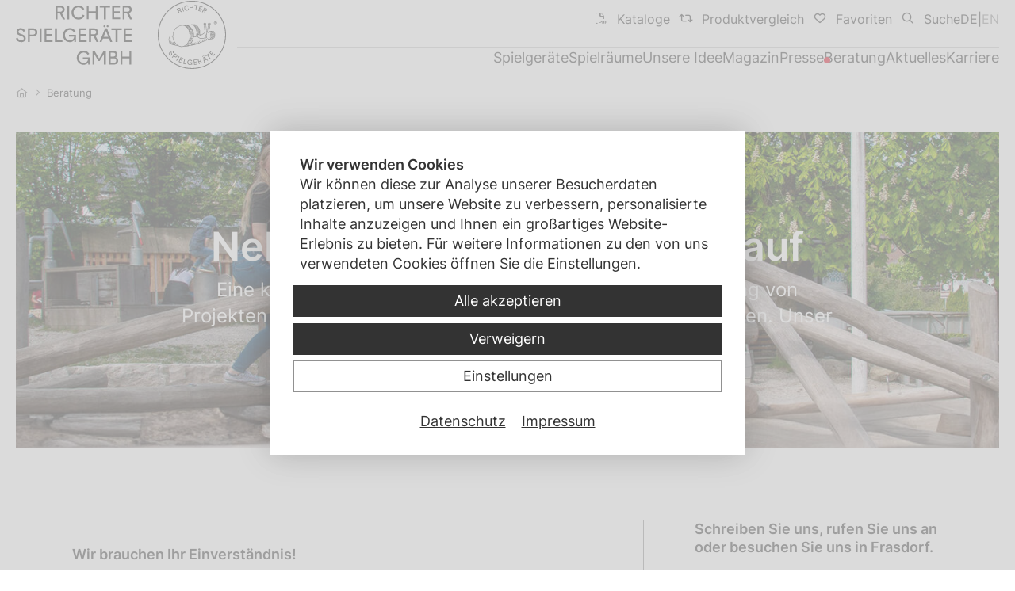

--- FILE ---
content_type: text/html; charset=utf-8
request_url: https://www.richter-spielgeraete.de/de/beratung/
body_size: 11982
content:
<html lang="de">
<!--
******************************
*  dynamic commerce 2023.07  *
*  www.dc.ag                 *
******************************
-->
<head>
    <meta charset="utf-8">
    <meta name="viewport" content="width=device-width,initial-scale=1.0, maximum-scale=5.0"/>
    <meta name="robots" content="index,follow" /> <link rel='canonical' href='https://www.richter-spielgeraete.de/de/beratung/' />
<title>Beratung - Ihre Spielplatzplanung in guten Händen</title>
<meta name="description" content="✓Kundennahe ✓ma&szlig;geschneiderte Beratung &amp; Planung von Spielplatz-Projekten ►Unser Team freut sich auf Ihre Anfrage! " />
<link rel="alternate" hreflang="de-DE" href="https://www.richter-spielgeraete.de/de/beratung/" />
<link rel="alternate" hreflang="x-default" href="https://www.richter-spielgeraete.de/en/consulting/" />
<link rel="alternate" hreflang="en-GB" href="https://www.richter-spielgeraete.de/en/consulting/" />
<script>
    window.dataLayer = window.dataLayer || [];

    function gtag() {
        dataLayer.push(arguments);
    }

    gtag('consent', 'default', {
        'ad_storage': 'denied',
        'ad_user_data': 'denied',
        'ad_personalization': 'denied',
        'analytics_storage': 'denied'
    });

    window.dataLayer.push({
        user_id: "",
        page_type: "",
        user_type: ""
    });
</script>

<script class="DCCookie_google_tag_manager" type="text/plain">
    (function(w,d,s,l,i){w[l]=w[l]||[];w[l].push({'gtm.start': new Date().getTime(),event:'gtm.js'});
        var f=d.getElementsByTagName(s)[0], j=d.createElement(s),dl=l!='dataLayer'?'&l='+l:'';
        j.async=true;j.src= 'https://www.googletagmanager.com/gtm.js?id='+i+dl;f.parentNode.insertBefore(j,f);
    })(window,document,'script','dataLayer','GTM-T6RM27J');
</script>

<script class="DCCookie_google_analytics_4 DCCookie_google_analytics" type="text/plain">
    gtag('consent', 'update', {
        'analytics_storage': 'granted',
    });
</script>

<script class="DCCookie_google_ads" type="text/plain">
    gtag('consent', 'update', {
          'ad_storage': 'granted',
          'ad_user_data': 'granted',
          'ad_personalization': 'granted',
    });
</script>        <script>
            if ( window.history.replaceState ) {
                window.history.replaceState( null, null, window.location.href );
            }
        </script>
        <link rel="preload" href="/layout/frontend/richterspielgeraete/dist/fonts/inter-v13-latin-regular.woff2" as="font"
              type="font/woff2" crossorigin>
        <link rel="preload" href="/layout/frontend/richterspielgeraete/dist/fonts/inter-v13-latin-600.woff2" as="font"
              type="font/woff2" crossorigin>
        <link rel="preload" href="/layout/frontend/richterspielgeraete/dist/fonts/inter-v13-latin-600.woff2" as="font"
              type="font/woff2" crossorigin>

    <link rel="apple-touch-icon" sizes="180x180" href="/layout/frontend/richterspielgeraete/dist/favicons/apple-touch-icon.png">
<link rel="icon" type="image/png" sizes="32x32" href="/layout/frontend/richterspielgeraete/dist/favicons/favicon-32x32.png">
<link rel="icon" type="image/png" sizes="16x16" href="/layout/frontend/richterspielgeraete/dist/favicons/favicon-16x16.png">
<link rel="manifest" href="/layout/frontend/richterspielgeraete/dist/favicons/site.webmanifest">
<link rel="mask-icon" href="/layout/frontend/richterspielgeraete/dist/favicons/safari-pinned-tab.svg" color="#9bc243">
<link rel="shortcut icon" href="/layout/frontend/richterspielgeraete/dist/favicons/favicon.ico">
<meta name="msapplication-TileColor" content="#ffffff">
<meta name="msapplication-config" content="/layout/frontend/richterspielgeraete/dist/favicons/browserconfig.xml">
<meta name="theme-color" content="#ffffff"><link rel="preload" href="/layout/frontend/richterspielgeraete/dist/fonts/icons1763022008.woff2" as="font" type="font/woff2" crossorigin><link rel="stylesheet" href="/layout/frontend/richterspielgeraete/dist/css/main1763022008.css" /><script>
    const siteCode = 'catalog';
    const languageCode = 'de';
</script>
</head>
<body class=" pg_beratung" data-site_code="catalog"
      data-lang_code="de">
<noscript>
    <iframe src="https://www.googletagmanager.com/ns.html?id=GTM-T6RM27J"
            height="0"
            width="0"
            style="display:none;visibility:hidden"></iframe>
</noscript><div id="container" class="">
    <header id="header">
    <div class="headerMain">
        <div class="container">
            <div class="headerLeft">
                <div class="headerLogo">
                    
<div class="textcontent noBackground" >
<div class="logoAnimated hidden" id="logoAnimated"><a href="/"><img alt="logo" src="/userdata/images/richter_logo_schrift.svg" /> <span class="lottieContainer js-lottie-hover" data-path="/userdata/files/animations/richter-schnecke-animation-loopzoom.json"> </span></a></div>

</div>
                    
<div class="textcontent noBackground" >
<div class="logoAnimated" id="logoDummy"><a href="/"><img alt="logo" src="/userdata/images/richter_logo_schrift.svg" style="height: 79px; width: 147px;" /> <span class="logoImg"> <img alt="logo" src="/userdata/images/richter_logo_bild.svg" style="margin-left: 5px; height: 86px; width: 86px;" /></span></a></div>

</div>
                </div>
            </div>
            <div class="headerRight">
                <div class="headerRight--top">
                    <div class="headerQuicklinks">
                        
<div class="textcontent noBackground" >
<div class="iconbar iconbar--landscape">
<div class="iconbarItem"><a class="iconbarIcon" href="/de/kataloge/" title="Kataloge"><span class="iconbarIcon__icon"> <i aria-hidden="true" class="icon icon-file-pdf"></i> </span> <span class="iconbarIcon__label">Kataloge</span> </a></div>
</div>

</div>
                    </div>
                    <div class="headerAccount">
                            <div class="iconbar iconbar--landscape">
        <div class="iconbarItem iconbarItem--compare">
        <a class="iconbarIcon iconbarIcon--compare " href="/de/produktvergleich/"
           title="Produktvergleich">
            <span class="iconbarIcon__icon">
                            <i class="icon icon-produktvergleich" aria-hidden="true"></i>
                    <span class="iconbarIcon__count js-comparisonCount"
                          style="display: none"></span>
            </span>
            <span class="iconbarIcon__label">Produktvergleich</span>
        </a>
    </div>
    </div>
    <div class="iconbar iconbar--landscape">
        <div class="iconbarItem iconbarItem--favorites">
        <a class="iconbarIcon iconbarIcon--favorites " href="/de/Favoriten/"
           title="Favoriten">
            <span class="iconbarIcon__icon">
                            <i class="icon icon-favorites" aria-hidden="true"></i>
                    <span class="iconbarIcon__count js-favoritesCount"
                          style="display: none"></span>
            </span>
            <span class="iconbarIcon__label">Favoriten</span>
        </a>
    </div>
    </div>
                    </div>
                    <div class="headerSearch">
                        <script type="text/javascript">

    let algoliaSearchKey = 'a37c38caad560958d715a8951d9454a0';

    let algoliaAppId = 'X0XOECCL94';

    let algoliaIndexName = 'RICHTER_B2C_LIVE_DEU';
    var body = document.querySelector('body');
    var langCode = body.getAttribute('data-lang_code');
    // Standard-Indexname
    var secondaryIndexName = 'crawl_richter_spielgeraete_contentseiten_pages_en';
    var content = 'Content';
    var products = 'Products';
    // Überprüfen, ob die URL '/DE/' enthält
    if (langCode === 'de') {
        secondaryIndexName = 'crawl_richter_spielgeraete_contentseiten_pages_de';
        content = 'Inhalt';
        products = 'Produkte';
    }
    let localeCode = 'de-DE';
    let customizedUrl = 'de';
    let searchPlaceHolder = 'Nach Produkt suchen';
    let categoryToShow = '';
    let algolia_shop_filter = '';
    let algoliaSearchTerm = '*';
    let algoliaCategoryFilter = '';
    let refinementListArray = new Array();
    let display = 'tile';
    if (sessionStorage.display_type) {
         display = JSON.parse(sessionStorage.display_type);
    }

</script>



        <div class="iconbar iconbar--landscape js-toggleAlgoliaSearch">
        <div class="iconbarItem">
            <div class="iconbarIcon">
                <span class="iconbarIcon__icon">
                    <i class="icon icon-search" aria-hidden="true"></i>
                </span>
                <span class="iconbarIcon__label">
                    Suche                </span>
            </div>
        </div>
    </div>
    <div class="algoliaSearchWrapper inputGroup inputGroup--infieldAddon searchBar aa-notVisible">
        <div id="autocomplete" class="autocomplete__wrapper ">
            <span class="closeSearchWrapper js-closeSearchWrapper"><i class="icon icon-close"></i> </span>
            <div class="autocomplete__search"></div>
            <div class="autocomplete__results">
            </div>
        </div>
    </div>

                    </div>

                    <div class="headerLanguage">
                                <div class="languageSwitchButton">
            <span class="active"><a href="/de/">de</a></span><span>|</span><span><a href="/en/">en</a></span>
        </div>
                            </div>
                    <div id="js-toggleNavigation" class="navToggler headerNavToggler">
                        <div class="navToggler__bar"></div>
                        <div class="navToggler__bar"></div>
                        <div class="navToggler__bar"></div>
                    </div>
                </div>
                <div class="headerRight--bottom">
                    <div class="headerNavigation">
                        <nav class="navgroup mainnav js-mainNavigation mainnav--shop">
                                <ul class="level_1 paddingBottom--0">
            <li class="level_1 ">
                <a class=""
                   href="/de/spielgeraete/">Spielgeräte</a>
                    <div class="megaMenu">
                        <div class="container">
                            <div class="megaMenu__navigation">
                                <ul class="level_2 navigationGrid">
                                        <li class="level_2 ">
                                            <a class=""
                                               href="/de/alle-produkte/">
                                                <span class="megaMenu__categoryText">Alle Produkte entdecken</span>
                                            </a>
                                            <ul class="level_3">
                                            </ul>
                                        </li>
                                        <li class="level_2 ">
                                            <a class=""
                                               href="/de/bauwerke-und-anbau/">
                                                <span class="megaMenu__categoryText">Bauwerke und Anbauelemente</span>
                                                    <span class="megaMenu__categoryImg">
                                                        <img src="/userdata/dcshop/category_icon/325548_csm_tulsa-gesamtaufnahme-tuerme_b3d3753014.jpg" alt="Bauwerke und Anbauelemente" loading="lazy"/>
                                                    </span>
                                            </a>
                                            <ul class="level_3">
                                            </ul>
                                        </li>
                                        <li class="level_2 ">
                                            <a class=""
                                               href="/de/tiere-und-fahrzeuge/">
                                                <span class="megaMenu__categoryText">Tiere und Fahrzeuge</span>
                                                    <span class="megaMenu__categoryImg">
                                                        <img src="/userdata/dcshop/category_icon/729078_csm_2020_09_richterspielgeraete_freiham_sandspielplatz_00036_fed66b28ec.jpg" alt="Tiere und Fahrzeuge" loading="lazy"/>
                                                    </span>
                                            </a>
                                            <ul class="level_3">
                                            </ul>
                                        </li>
                                        <li class="level_2 ">
                                            <a class=""
                                               href="/de/sand-und-wasser/">
                                                <span class="megaMenu__categoryText">Sand und Wasser</span>
                                                    <span class="megaMenu__categoryImg">
                                                        <img src="/userdata/dcshop/category_icon/803298_nautilusschnecke_malesicky_park_praha_2013.jpg" alt="Sand und Wasser" loading="lazy"/>
                                                    </span>
                                            </a>
                                            <ul class="level_3">
                                            </ul>
                                        </li>
                                        <li class="level_2 ">
                                            <a class=""
                                               href="/de/bewegung/">
                                                <span class="megaMenu__categoryText">Bewegung</span>
                                                    <span class="megaMenu__categoryImg">
                                                        <img src="/userdata/dcshop/category_icon/461141_parasol-park-irvine-californien-foto-daniel-perales-58.jpg" alt="Bewegung" loading="lazy"/>
                                                    </span>
                                            </a>
                                            <ul class="level_3">
                                            </ul>
                                        </li>
                                        <li class="level_2 ">
                                            <a class=""
                                               href="/de/risiko-und-wagnis/">
                                                <span class="megaMenu__categoryText">Risiko und Wagnis</span>
                                                    <span class="megaMenu__categoryImg">
                                                        <img src="/userdata/dcshop/category_icon/598067_mountain-lake-park-californien-foto-daniel-perales-166.jpg" alt="Risiko und Wagnis" loading="lazy"/>
                                                    </span>
                                            </a>
                                            <ul class="level_3">
                                            </ul>
                                        </li>
                                        <li class="level_2 ">
                                            <a class=""
                                               href="/de/gross-und-besonders/">
                                                <span class="megaMenu__categoryText">Groß und Besonders</span>
                                                    <span class="megaMenu__categoryImg">
                                                        <img src="/userdata/dcshop/category_icon/811808_la_pegaso_park_barcelona_octopus_spanien-bdu-14.jpg" alt="Groß und Besonders" loading="lazy"/>
                                                    </span>
                                            </a>
                                            <ul class="level_3">
                                            </ul>
                                        </li>
                                        <li class="level_2 ">
                                            <a class=""
                                               href="/de/spiel-wettbewerb/">
                                                <span class="megaMenu__categoryText">Spielerischer Wettbewerb</span>
                                                    <span class="megaMenu__categoryImg">
                                                        <img src="/userdata/dcshop/category_icon/444168_csm_11.01500-murmeltisch-sochi_02_ae511bf983.jpg" alt="Spielerischer Wettbewerb" loading="lazy"/>
                                                    </span>
                                            </a>
                                            <ul class="level_3">
                                            </ul>
                                        </li>
                                        <li class="level_2 ">
                                            <a class=""
                                               href="/de/sinne/">
                                                <span class="megaMenu__categoryText">Sinne</span>
                                                    <span class="megaMenu__categoryImg">
                                                        <img src="/userdata/dcshop/category_icon/733683_img_2135.jpg" alt="Sinne" loading="lazy"/>
                                                    </span>
                                            </a>
                                            <ul class="level_3">
                                            </ul>
                                        </li>
                                        <li class="level_2 ">
                                            <a class=""
                                               href="/de/paedagogik/">
                                                <span class="megaMenu__categoryText">Pädagogik</span>
                                                    <span class="megaMenu__categoryImg">
                                                        <img src="/userdata/dcshop/category_icon/9261_21463117_2033630113524060_1653213101673294561_n.jpg" alt="Pädagogik" loading="lazy"/>
                                                    </span>
                                            </a>
                                            <ul class="level_3">
                                            </ul>
                                        </li>
                                        <li class="level_2 ">
                                            <a class=""
                                               href="/de/ausstattung/">
                                                <span class="megaMenu__categoryText">Zusätzliche Ausstattung</span>
                                                    <span class="megaMenu__categoryImg">
                                                        <img src="/userdata/dcshop/category_icon/906445_csm_rondell_01_017b55fc02.jpg" alt="Zusätzliche Ausstattung" loading="lazy"/>
                                                    </span>
                                            </a>
                                            <ul class="level_3">
                                            </ul>
                                        </li>
                                </ul>
                            </div>
                        </div>
                    </div>
            </li>
    </ul>
                        </nav>
                        <nav class="navgroup mainnav mainnav--content">
                                    <ul class="level_">
            <li class="level_1">

                <a class=""
                    
                    
                   href="/de/spielraeume/"
                >Spielräume</a>

            </li>
            <li class="level_1">

                <a class=""
                    
                    
                   href="/de/idee/"
                >Unsere Idee</a>

                    <div class="megaMenu">
                        <div class="container">
                                        <ul class="level_1 paddingTop--0">
                                            <li class="level_2">
                                                <a class=""
                                                    
                                                    
                                                   href="/de/idee/handwerk-und-material/"
                                                >Handwerk &amp; Material</a>
                                
                                            </li>
                                            <li class="level_2">
                                                <a class=""
                                                    
                                                    
                                                   href="/de/idee/ueber-richter/"
                                                >Über Richter</a>
                                
                                            </li>
                                        </ul>
                        </div>
                    </div>
            </li>
            <li class="level_1">

                <a class=""
                    
                    
                   href="/de/magazin/"
                >Magazin</a>

            </li>
            <li class="level_1">

                <a class=""
                    
                    
                   href="/de/presse/"
                >Presse</a>

            </li>
            <li class="level_1 is-active ">

                <a class="is-active "
                    
                    
                   href="/de/beratung/"
                >Beratung</a>

                    <div class="megaMenu">
                        <div class="container">
                                        <ul class="level_1 paddingTop--0">
                                            <li class="level_2">
                                                <a class=""
                                                    
                                                    
                                                   href="/de/beratung/partner-finden/"
                                                >Partner finden</a>
                                
                                            </li>
                                        </ul>
                        </div>
                    </div>
            </li>
            <li class="level_1">

                <a class=""
                    
                    
                   href="/de/aktuelles/"
                >Aktuelles</a>

            </li>
            <li class="level_1">

                <a class=""
                    
                    
                   href="/de/karriere_header/"
                >Karriere</a>

            </li>
        </ul>
                        </nav>
                    </div>
                </div>
            </div>
        </div>
    </div>
</header>    <main class="mainContent">
                                            <div class="container">
                    <div class="breadcrumbWrapper">
    <div class="breadcrumb" itemscope itemtype="http://schema.org/BreadcrumbList">
        <span itemprop="itemListElement" itemscope itemtype="http://schema.org/ListItem">
            <meta itemprop='position' content="1">
            <meta itemprop='url' content='/'>
            <meta itemprop='name' content='Startseite'>
            <a itemprop="item" href="/" title="Startseite">
                <i class="icon icon-home"></i>
            </a>
        </span>
        
        <i class="icon icon-angle-right" aria-hidden="true"></i>
        <span class='current' itemprop='itemListElement' itemscope itemtype='http://schema.org/ListItem'>
            <meta itemprop='url' content='/de/beratung/'>
            <meta itemprop='item' content='https://www.richter-spielgeraete.de/de/beratung/'>
            <span itemprop='name'>
                Beratung
                <meta itemprop='position' content='2'>
            </span>
        </span>
    </div>
    
</div>                </div>
                            <div class="gp hasNoLink marginBottom--large tile--image-noOverlay container"><div class="banners">
            <div class="banner ">
            <div class="contentImage">
                <img src="/userdata/slideshow/resize/172_beratung-banner-vertriebsteam-spielplatz.jpg" width="1920px" height="450px" alt="">
            </div>
                <div class="contentText  ">
                    <div class="textcontent">
                        <div class="contentText__headline">
                            <h1 style="text-align: center;">Nehmen Sie Kontakt zu uns auf</h1>

                        </div>
                        <div class="contentText__text">
                            <div style="text-align: center;">Eine kundennahe, ma&szlig;geschneiderte Beratung und Planung von Projekten liegt uns bei Richter Spielger&auml;te besonders am Herzen. Unser Team freut sich auf Ihre Anfrage!</div>

                        </div>
                    </div>
                </div>
            </div>
</div></div><div class="gp hasNoLink marginBottom--large container container--small"><div class="gp hasNoLink gridGap--large row align-items-flex-start"><div class="col-12 col-md-8 xs-margin sm-margin"><script class="DCCookie_recaptcha" type="text/plain" src="//www.google.com/recaptcha/api.js" async defer></script><div id="sitepart_38" class="contactformular js-RecaptchaForm">

            <div class="DCCookie_google_recaptcha_container"></div>
        <script type="text/javascript">
            function onCaptchaCompleted38(response) {
                document.getElementById('contactformular_38').submit();
            }
        </script>
        <script class="DCCookie_recaptcha" type="text/plain">
            var formWrapper = document.getElementById('sitepart_38');
            if(formWrapper){
                formWrapper.setAttribute("data-html","[base64]");
            }
        </script>
        </div></div>
<div class="gp hasNoLink col-12 col-md-4"><div class="gp hasNoLink  row align-items-flex-start"><div class="marginBottom--small col-12 col-sm-6 col-md-12">
<div class="textcontent noBackground" >
<h4>Schreiben Sie uns, rufen Sie uns an oder besuchen Sie uns in Frasdorf.</h4>
Zentrale: <a href="tel:+49805217980">+49 (0) 80 52 - 17 98 0</a><br />
E-Mail: <a href="mailto:info@richter-spielgeraete.de">info@richter-spielgeraete.de</a><br />
<br />
Richter Spielger&auml;te GmbH<br />
Simsseestra&szlig;e 29<br />
83112 Frasdorf
</div>
</div>
<div class="gp hasNoLink col-12 col-sm-6 col-md-12"><div class="gp hasLink tileBox bg--primary-green"><div class='link' onClick='window.location.href="/de/beratung/partner-finden/"'><div class="paddingTop--small tileBox">
<div class="textcontent noBackground" >
<h2 class="h3 marginBottom--0">Vertriebspartner<br />
in Ihrer N&auml;he</h2>
Suchen Sie nach nationalen und internationalen Vertriebspartnern von Richter Spielger&auml;te in Ihrer N&auml;he.
</div>
</div>
</div></div></div></div></div></div></div><div class="gp hasNoLink  container"><div class="col-12">
<div class="textcontent noBackground" >
<hr />
</div>
</div>
</div><div class="gp hasNoLink marginTop--large container container--small"><div class="col-12 xs-margin marginBottom--small">
<div class="textcontent noBackground" >
<h2 class="h1">Ihre Ansprechpartner</h2>

</div>
</div>
<div class="gp hasNoLink  row align-items-flex-start"><div class="col-12 col-sm-4 marginBottom--small">
<div class="textcontent noBackground" >
<h2>Buchhaltung</h2>
<a href="mailto:buchhaltung@richter-spielgeraete.de">buchhaltung@richter-spielgeraete.de</a>
</div>
</div>
<div class="col-12 col-sm-4 xs-margin">
<div class="textcontent noBackground" >
<h2>Marketing</h2>
<a href="mailto:marketing@richter-spielgeraete.de">marketing@richter-spielgeraete.de</a>
</div>
</div>
<div class="col-12 col-sm-4 marginBottom--small">
<div class="textcontent noBackground" >
<h2>Technik</h2>
<a href="mailto:technik@richter-spielgeraete.de">technik@richter-spielgeraete.de</a>
</div>
</div>
</div><div class="gp hasNoLink  row align-items-flex-start"><div class="col-12 marginBottom--small col-sm-6 col-md-4">
<div class="textcontent noBackground" >
<h2>Vertrieb</h2>
<a href="mailto:vertrieb@richter-spielgeraete.de">vertrieb@richter-spielgeraete.de</a><br />
<br />
<strong>Andre Ofner</strong> (Leitung Vertrieb)<br />
<a href="tel:+498052179894">+49 (0) 8052 - 17 98 - 94</a><br />
<br />
<strong>Christine Weber</strong><br />
<a href="tel:+498052179812">+49 (0) 8052 - 17 98 - 12</a><br />
<br />
<strong>Doris Stuffer</strong><br />
<a href="tel:+4980521798901">+49 (0) 8052 - 17 98 - 901</a><br />
<br />
<strong>Angelina Hofstetter</strong><br />
<a href="tel:+4980521798908">+49 (0) 8052 - 17 98 - 908</a><br />
<br />
<strong>Christian Moser</strong><br />
<a href="tel:+498052179828">+49 (0) 8052 - 17 98 - 28</a><br />
<br />
<strong>Jasmin Lauer</strong><br />
<a href="tel:+4980521798911">+49 (0) 8052 - 17 98 - 911</a>
</div>
</div>
<div class="col-12 marginBottom--small col-sm-6 col-md-4">
<div class="textcontent noBackground" >
<h2>Export</h2>
<a href="mailto:export@richter-spielgeraete.de">export@richter-spielgeraete.de</a><br />
<br />
<strong>Karin R&uuml;ger</strong><br />
<a href="tel:+498052179822">+49 (0) 8052 - 17 98 - 22</a><br />
<br />
<strong>Veronika Bauer</strong><br />
<a href="tel:+498052179846">+49 (0) 8052 - 17 98 - 46</a><br />
<br />
<strong>Johanna Hilger</strong><br />
<a href="tel:+498052179872">+49 (0) 8052 - 17 98 - 72</a>
</div>
</div>
</div></div>    </main>
    <footer class="footer">
    <div class="footerLogo">
        
<div class="textcontent noBackground" >
<a href="/"><img alt="" src="/userdata/images/logo/logo_notext.svg" style="width: 130px; height: 130px;" /></a>
</div>
    </div>
    <div class="container">
        <div class="footerMain">
            <div class="footerInfo">
                
<div class="textcontent noBackground" >
Gro&szlig;artige Spielr&auml;ume bauen
</div>
            </div>
            <div class="footerContact">
                
<div class="textcontent noBackground" >
<a class="button button--transparent button--icon-left" href="/de/beratung/#ansprechpartner"><i class="icon icon-mail"></i>Jetzt beraten lassen</a>
</div>
            </div>

        </div>
        <div class="footerBottom">
            <div class="footerBottomLeft">
                <div class="footerCopyright">
                    
<div class="textcontent noBackground" >
&copy; Richter Spielger&auml;te GmbH
</div>
                </div>
                <div class="footerSocial">
                    
<div class="textcontent noBackground" >
<ul>
	<li><a href="https://www.instagram.com/richter_spielgeraete_gmbh/" target="_blank"><i class="icon icon-instagram"></i></a></li>
	<li><a href="https://www.linkedin.com/company/richter-spielger%C3%A4te-gmbh/" target="_blank"><i class="icon icon-linkedin"></i></a></li>
	<li><a href="https://www.youtube.com/@richterspielgeraete" target="_blank"><i class="icon icon-youtube"></i></a></li>
</ul>

</div>
                </div>
            </div>
            <div class="footerBottomRight">
                <nav class="nav footerNavigation">
                    <ul>
                                    <li class="level_2">
                <a class=""
                    
                    
                   href="/de/legal/karriere/"
                >Karriere</a>

            </li>
            <li class="level_2">
                <a class=""
                    
                    
                   href="/de/legal/informationspflichten/"
                >Informationspflichten</a>

            </li>
            <li class="level_2">
                <a class=""
                    
                    
                   href="/de/legal/datenschutz/"
                >Datenschutz</a>

            </li>
            <li class="level_2">
                <a class=""
                    
                    
                   href="/de/legal/agb/"
                >AGB</a>

            </li>
            <li class="level_2">
                <a class=""
                    
                    
                   href="/de/legal/freistellungsbescheinigung/"
                >Freistellungsbescheinigung</a>

            </li>
            <li class="level_2">
                <a class=""
                    
                    
                   href="/de/legal/impressum/"
                >Impressum</a>

            </li>
            <li class="level_2">
                <a class=""
                    
                    
                   href="/de/legal/barrierefreiheit/"
                >Barrierefreiheit</a>

            </li>
                    </ul>
                </nav>
            </div>
        </div>
    </div>
</footer><aside class="mobileMenu">
    <div class="mobileMenu__header">
        <div class="mobileMenu__logo">
            
<div class="textcontent noBackground" >
<a href="/"><img alt="" src="/userdata/images/logo/logo_notext.svg" style="width: 130px; height: 130px;" /></a>
</div>
        </div>
        <div class="mobileMenu__close"><i class="icon icon-close"></i></div>
    </div>
    <div class="mobileMenu__quicklinks">
        
<div class="textcontent noBackground" >
<div class="iconbar iconbar--landscape">
<div class="iconbarItem"><a class="iconbarIcon" href="/de/kataloge/" title="Kataloge"><span class="iconbarIcon__icon"> <i aria-hidden="true" class="icon icon-file-pdf"></i> </span> <span class="iconbarIcon__label">Kataloge</span> </a></div>
</div>

</div>
            <div class="iconbar iconbar--landscape">
        <div class="iconbarItem iconbarItem--compare">
        <a class="iconbarIcon iconbarIcon--compare " href="/de/produktvergleich/"
           title="Produktvergleich">
            <span class="iconbarIcon__icon">
                            <i class="icon icon-produktvergleich" aria-hidden="true"></i>
                    <span class="iconbarIcon__count js-comparisonCount"
                          style="display: none"></span>
            </span>
            <span class="iconbarIcon__label">Produktvergleich</span>
        </a>
    </div>
    </div>
    <div class="iconbar iconbar--landscape">
        <div class="iconbarItem iconbarItem--favorites">
        <a class="iconbarIcon iconbarIcon--favorites " href="/de/Favoriten/"
           title="Favoriten">
            <span class="iconbarIcon__icon">
                            <i class="icon icon-favorites" aria-hidden="true"></i>
                    <span class="iconbarIcon__count js-favoritesCount"
                          style="display: none"></span>
            </span>
            <span class="iconbarIcon__label">Favoriten</span>
        </a>
    </div>
    </div>
    </div>
    <div class="mobileMenu__body">
        <div class="mobileMenu__navigation">
                <ul class="level_1 paddingBottom--0">
            <li class="level_1 ">
                <a class=""
                   href="/de/spielgeraete/">Spielgeräte</a>
                    <ul class="level_2">
                            <li class="level_2 ">
                                <a class=""
                                   href="/de/alle-produkte/">Alle Produkte entdecken</a>
                            </li>
                            <li class="level_2 ">
                                <a class=""
                                   href="/de/bauwerke-und-anbau/">Bauwerke und Anbauelemente</a>
                                    <ul class="level_3">
                                            <li class="level_3 ">
                                                <a class=""
                                                   href="/de/bau-alle-produkte/">Alle Produkte entdecken</a>
                                            </li>
                                            <li class="level_3 ">
                                                <a class=""
                                                   href="/de/huetten-und-kombis/">Hütten und Hüttenkombinationen</a>
                                            </li>
                                            <li class="level_3 ">
                                                <a class=""
                                                   href="/de/tuerme-kombinationen/">Türme und Kombinationen</a>
                                            </li>
                                            <li class="level_3 ">
                                                <a class=""
                                                   href="/de/plattformen/">Plattformen</a>
                                            </li>
                                            <li class="level_3 ">
                                                <a class=""
                                                   href="/de/dreieckspodeste/">Dreieckspodeste</a>
                                            </li>
                                            <li class="level_3 ">
                                                <a class=""
                                                   href="/de/rutschen/">Rutschen</a>
                                            </li>
                                            <li class="level_3 ">
                                                <a class=""
                                                   href="/de/spielhaeuser/">Spielhäuser</a>
                                            </li>
                                            <li class="level_3 ">
                                                <a class=""
                                                   href="/de/bruecken-uebergaenge/">Brücken und Übergänge</a>
                                            </li>
                                            <li class="level_3 ">
                                                <a class=""
                                                   href="/de/anbauelemente/">Anbauelemente</a>
                                            </li>
                                    </ul>
                            </li>
                            <li class="level_2 ">
                                <a class=""
                                   href="/de/tiere-und-fahrzeuge/">Tiere und Fahrzeuge</a>
                            </li>
                            <li class="level_2 ">
                                <a class=""
                                   href="/de/sand-und-wasser/">Sand und Wasser</a>
                                    <ul class="level_3">
                                            <li class="level_3 ">
                                                <a class=""
                                                   href="/de/sand-alle-produkte/">Alle Produkte entdecken</a>
                                            </li>
                                            <li class="level_3 ">
                                                <a class=""
                                                   href="/de/sandspiel/">Sandspiel</a>
                                            </li>
                                            <li class="level_3 ">
                                                <a class=""
                                                   href="/de/wasserspiel/">Wasserspiel</a>
                                            </li>
                                    </ul>
                            </li>
                            <li class="level_2 ">
                                <a class=""
                                   href="/de/bewegung/">Bewegung</a>
                                    <ul class="level_3">
                                            <li class="level_3 ">
                                                <a class=""
                                                   href="/de/bew-alle-produkte/">Alle Produkte entdecken</a>
                                            </li>
                                            <li class="level_3 ">
                                                <a class=""
                                                   href="/de/schaukeln/">Schaukeln</a>
                                            </li>
                                            <li class="level_3 ">
                                                <a class=""
                                                   href="/de/drehen/">Drehen</a>
                                            </li>
                                            <li class="level_3 ">
                                                <a class=""
                                                   href="/de/fahren/">Fahren</a>
                                            </li>
                                            <li class="level_3 ">
                                                <a class=""
                                                   href="/de/huepfen/">Hüpfen</a>
                                            </li>
                                            <li class="level_3 ">
                                                <a class=""
                                                   href="/de/balancieren/">Balancieren</a>
                                            </li>
                                            <li class="level_3 ">
                                                <a class=""
                                                   href="/de/klettern/">Klettern</a>
                                            </li>
                                            <li class="level_3 ">
                                                <a class=""
                                                   href="/de/wippen/">Wippen</a>
                                            </li>
                                    </ul>
                            </li>
                            <li class="level_2 ">
                                <a class=""
                                   href="/de/risiko-und-wagnis/">Risiko und Wagnis</a>
                            </li>
                            <li class="level_2 ">
                                <a class=""
                                   href="/de/gross-und-besonders/">Groß und Besonders</a>
                                    <ul class="level_3">
                                            <li class="level_3 ">
                                                <a class=""
                                                   href="/de/gross-alle-produkte/">Alle Produkte entdecken</a>
                                            </li>
                                            <li class="level_3 ">
                                                <a class=""
                                                   href="/de/schiffe/">Schiffe</a>
                                            </li>
                                            <li class="level_3 ">
                                                <a class=""
                                                   href="/de/spielbauten/">Spielbauten</a>
                                            </li>
                                    </ul>
                            </li>
                            <li class="level_2 ">
                                <a class=""
                                   href="/de/spiel-wettbewerb/">Spielerischer Wettbewerb</a>
                            </li>
                            <li class="level_2 ">
                                <a class=""
                                   href="/de/sinne/">Sinne</a>
                                    <ul class="level_3">
                                            <li class="level_3 ">
                                                <a class=""
                                                   href="/de/sinne-alle-produkte/">Alle Produkte entdecken</a>
                                            </li>
                                            <li class="level_3 ">
                                                <a class=""
                                                   href="/de/akustik/">Akustik</a>
                                            </li>
                                            <li class="level_3 ">
                                                <a class=""
                                                   href="/de/optik/">Optik</a>
                                            </li>
                                    </ul>
                            </li>
                            <li class="level_2 ">
                                <a class=""
                                   href="/de/paedagogik/">Pädagogik</a>
                                    <ul class="level_3">
                                            <li class="level_3 ">
                                                <a class=""
                                                   href="/de/paed-alle-produkte/">Alle Produkte entdecken</a>
                                            </li>
                                            <li class="level_3 ">
                                                <a class=""
                                                   href="/de/senioren/">Senioren</a>
                                            </li>
                                            <li class="level_3 ">
                                                <a class=""
                                                   href="/de/evolutionspaedagogik/">Evolutionspädagogik</a>
                                            </li>
                                    </ul>
                            </li>
                            <li class="level_2 ">
                                <a class=""
                                   href="/de/ausstattung/">Zusätzliche Ausstattung</a>
                            </li>
                    </ul>
            </li>
    </ul>
                    <ul class="level_ paddingTop--0">
            <li class="level_1">
                <a class=""
                    
                    
                   href="/de/spielraeume/"
                >Spielräume</a>

            </li>
            <li class="level_1">
                <a class=""
                    
                    
                   href="/de/idee/"
                >Unsere Idee</a>

                                <ul class="level_1 paddingTop--0">
                                    <li class="level_2">
                                        <a class=""
                                            
                                            
                                           href="/de/idee/handwerk-und-material/"
                                        >Handwerk &amp; Material</a>
                        
                                    </li>
                                    <li class="level_2">
                                        <a class=""
                                            
                                            
                                           href="/de/idee/ueber-richter/"
                                        >Über Richter</a>
                        
                                    </li>
                                </ul>
            </li>
            <li class="level_1">
                <a class=""
                    
                    
                   href="/de/magazin/"
                >Magazin</a>

            </li>
            <li class="level_1">
                <a class=""
                    
                    
                   href="/de/presse/"
                >Presse</a>

            </li>
            <li class="level_1 is-active ">
                <a class=" is-active "
                    
                    
                   href="/de/beratung/"
                >Beratung</a>

                                <ul class="level_1 paddingTop--0">
                                    <li class="level_2">
                                        <a class=""
                                            
                                            
                                           href="/de/beratung/partner-finden/"
                                        >Partner finden</a>
                        
                                    </li>
                                </ul>
            </li>
            <li class="level_1">
                <a class=""
                    
                    
                   href="/de/aktuelles/"
                >Aktuelles</a>

            </li>
            <li class="level_1">
                <a class=""
                    
                    
                   href="/de/karriere_header/"
                >Karriere</a>

            </li>
        </ul>
        </div>


    </div>
    <div class="mobileMenu__footer">
        <div class="mobileMenu__social footerSocial">
            
<div class="textcontent noBackground" >
<ul>
	<li><a href="https://www.instagram.com/richter_spielgeraete_gmbh/" target="_blank"><i class="icon icon-instagram"></i></a></li>
	<li><a href="https://www.linkedin.com/company/richter-spielger%C3%A4te-gmbh/" target="_blank"><i class="icon icon-linkedin"></i></a></li>
	<li><a href="https://www.youtube.com/@richterspielgeraete" target="_blank"><i class="icon icon-youtube"></i></a></li>
</ul>

</div>
        </div>
    </div>
</aside></div>
<div id="overlay" class=""></div>
<div class="modal modal--xs" id="modalLogin">
    <div class="modal__dialog" role="document">
        <div class="modal__content">
            <div class="modal__header">
                <div class="modal__close" data-close="modal">
                    <i class="icon icon-close"></i>
                </div>
            </div>
            <div class="modal__body">
                
            </div>
        </div>
    </div>
</div><div class="modal modal--sm "
     id="modalRegister">
    <div class="modal__dialog" role="document">
        <div class="modal__content">
            <div class="modal__header">
                <div class="modal__title">Registrieren</div>
                <div class="modal__close" data-close="modal">
                    <i class="icon icon-close"></i>
                </div>
            </div>
            <div class="modal__body">
                <form method="post" id="registrationForm" name="registrationForm">
                    <div class="row gridGap--small">
                        <div class="col-12 col-sm-6 marginBottom">
                            <div class="infieldInputGroup">
                                <label for="input_phone_no">E-Mail *</label>
                                <div class="inputGroup">
                                    <input required name="input_email" id="input_email" type="email" maxlength="80"
                                           value="">
                                </div>
                            </div>
                        </div>
                        <div class="col-12 col-sm-6 marginBottom">
                            <div class="infieldInputGroup">
                                <label for="input_phone_no">Telefonnr.</label>
                                <div class="inputGroup">
                                    <input name="input_phone_no" id="input_phone_no" type="tel" maxlength="80"
                                           value="">
                                </div>
                            </div>
                        </div>
                    </div>
                    <div class="row gridGap--small js-passwordFields">
                        <div class="col-12 col-sm-6 marginBottom">
                            <div class="infieldInputGroup">
                                <label for="input_password">Passwort *</label>
                                <div class="inputGroup">
                                    <input required name="input_password" id="input_password" type="password" maxlength="80"
                                           pattern="(?=^.{8,}$)((?=.*\d)|(?=.*\W+))(?![.
])(?=.*[A-Z])(?=.*[a-z]).*$">
                                </div>
                            </div>
                        </div>
                        <div class="col-12 col-sm-6 marginBottom">
                            <div class="infieldInputGroup">
                                <label for="input_password_2">Passwort Wiederholung *</label>
                                <div class="inputGroup">
                                    <input required name="input_password_2" id="input_password_2" type="password" maxlength="80"
                                           pattern="(?=^.{8,}$)((?=.*\d)|(?=.*\W+))(?![.
])(?=.*[A-Z])(?=.*[a-z]).*$">
                                </div>
                            </div>
                        </div>
                    </div>
                    <small class="color--dark-gray">Mindestens 8 Zeichen, 1 Kleinbuchstabe, 1 Großbuchstabe, 1 Ziffer</small><br/><br/>
                    <strong>Adresse</strong><br/><br/>
                    <div class="row gridGap--small">
                        <div class="col-12 col-sm-4 marginBottom">
                            <div class="infieldInputGroup">
                                <label for="salutation">Anrede</label>
                                <div class="inputGroup">
                                    <div class="selectBody">
                                        <select id="salutation" name="salutation">
                                                <option 
                                                        value="0">Frau</option>
                                                <option 
                                                        value="1">Herr</option>
                                                <option 
                                                        value="2">Divers</option>
                                        </select>
                                    </div>
                                </div>
                            </div>
                        </div>
                    </div>
                    <div class="row gridGap--small">
                        <div class="col-12 col-sm-6 marginBottom">
                            <div class="infieldInputGroup">
                                <label for="input_name">Vorname *</label>
                                <div class="inputGroup">
                                    <input required name="sur_name" id="input_name" type="text" maxlength="50"
                                           value="">
                                </div>
                            </div>
                        </div>
                        <div class="col-12 col-sm-6 marginBottom">
                            <div class="infieldInputGroup">
                                <label for="last_name">Nachname *</label>
                                <div class="inputGroup">
                                    <input required name="last_name" id="last_name" type="text" maxlength="50"
                                           value="">
                                </div>
                            </div>
                        </div>
                    </div>
                    <div class="row gridGap--small">
                        <div class="col-7 col-sm-8 marginBottom">
                            <div class="infieldInputGroup">
                                <label for="input_street">Strasse *</label>
                                <div class="inputGroup">
                                    <input required name="input_street" id="input_street" type="text" maxlength="50"
                                           value="">
                                </div>
                            </div>
                        </div>
                        <div class="col-5 col-sm-4 marginBottom">
                            <div class="infieldInputGroup">
                                <label for="input_street_no">Nr. *</label>
                                <div class="inputGroup">
                                    <input required name="input_street_no" id="input_street_no" type="text" maxlength="30"
                                           value="">
                                </div>
                            </div>
                        </div>
                    </div>
                    <div class="row gridGap--small">
                        <div class="col-5 col-sm-4 marginBottom">
                            <div class="infieldInputGroup">
                                <label for="post_code">Postleitzahl *</label>
                                <div class="inputGroup">
                                    <input required name="post_code" id="post_code" type="text" maxlength="20"
                                           value="">
                                </div>
                            </div>
                        </div>
                        <div class="col-7 col-sm-8 marginBottom">
                            <div class="infieldInputGroup">
                                <label for="input_city">Ort *</label>
                                <div class="inputGroup">
                                    <input required name="city" id="input_city" type="text" maxlength="30"
                                           value="">
                                </div>
                            </div>
                        </div>
                    </div>
                    <div class="row gridGap--small">
                        <div class="col-12 col-sm-6 marginBottom">
                            <div class="infieldInputGroup">
                                <label for="input_country">Land *</label>
                                <div class="inputGroup">
                                    <div class="selectBody">
                                        <select id="input_country" name="country" required>
                                        </select>
                                    </div>
                                </div>
                            </div>
                        </div>
                    </div>
                    <button type="submit" class="button button--primary" name="saveModelFormButton"
                            value="true">Registrieren</button>
                </form>
            </div>
        </div>
    </div>
</div><template id="modalTemplate">
    <div class="modal modal--loading modal--md  "
     id="">
    <div class="modal__dialog" role="document">
        <div class="modal__content">
            <div class="modal__header">
                    <div class="modal__title">Title</div>
                <div class="modal__close " data-close="modal">
                    <i class="icon icon-close"></i>
                </div>
            </div>
            <div class="modal__body">
                <i class='icon icon-loading'></i>
            </div>
        </div>
    </div>
</div></template>
<template id="confirmModalTemplate">
    <div class="modal modal--xs">
    <div class="modal__dialog" role="document">
        <div class="modal__content">
            <div class="modal__header">
                <div class="modal__close" data-close="modal">
                    <i class="icon icon-close"></i>
                </div>
            </div>
            <div class="modal__body">
                
            </div>
            <div class="modal__footer">
                <button class="button button--primary js-confirmModalButton">Speichern</button>
                <button class="button" data-close="modal">Abbrechen</button>
            </div>
        </div>
    </div>
</div></template>
<div id="flashMessages">
    
    
    
    
    
</div>
<template id="flashMessageTemplate">
    <div class="flashMessage">
        <div class="flashMessage__icon"><i class="icon"></i></div>
        <div class="flashMessage__messages">
            <div class="flashMessage__msg"></div>
        </div>
        <div class="flashMessage__close">
            <i class="icon icon-close"></i>
        </div>
    </div>
</template>
<div class="modal fade in" id="languageSwitchModal" tabindex="-1" role="dialog" aria-labelledby="myModalLabel">
            <div class="modal-dialog" role="document">
                <div class="modal-content">
                    <div class="modal-header">
                        <button type="button" class="close" data-dismiss="modal" aria-label="Close">
                            <i class="icon icon-close"></i>
                        </button>
                        <div class="modal-title" id="myModalLabel">Sprache wählen</div>
                    </div>
                    <div class="modal-body">
                        <div class="list_language_switch"><ul id="language_switch" ><span class="active"><a href="/de/">de</a></span><span><a href="/en/">en</a></span></ul></div></div>
                    </div>
                </div>
            </div>
        </div><script type="text/javascript">
    var GlobalsPrototype = function (config) {
        this.config = config;
        this.tc = config.tc;
        this.links = config.links;
        this.siteCode = config.siteCode;
        this.languageCode = config.languageCode;
        this.navigationCode = config.navigationCode;
        this.gridBreakpoints = config.gridBreakpoints;
        this.sendItemToBasketByJS = config.sendItemToBasketByJS;
        this.updateBasketByJS = config.updateBasketByJS;
        this.sendFavoriteByJS = config.sendFavoriteByJS;
        this.delayHideBasketHover = config.delayHideBasketHover;
        this.loadLottieLoader = config.loadLottieLoader;
        this.delayShowFlashMessages = config.delayShowFlashMessages;
        this.delayHideFlashMessages = config.delayHideFlashMessages;
        this.preferredPhoneCountries = config.preferredPhoneCountries;
        this.offsetTopJumpmarks = config.offsetTopJumpmarks;

        this.initializeFormatting();
    };

    GlobalsPrototype.prototype = {
        initializeFormatting: function () {
            var _globalNumberFormat = new Intl.NumberFormat('de-DE', {
                minimumFractionDigits: 2,
                maximumFractionDigits: 2
            });

            var _globalPriceFormat = new Intl.NumberFormat('de-DE', {
                style: 'currency',
                currency: 'EUR',
                minimumFractionDigits: 2,
                maximumFractionDigits: 2
            });

            this.format = {
                number: _globalNumberFormat,
                price: _globalPriceFormat,
                priceParts: {},
            };

            var _testPriceFormat = _globalPriceFormat.formatToParts(1337.42);

            for (const [key, value] of Object.entries(_testPriceFormat)) {
                if (value.type === 'currency') {
                    this.format.priceParts.currency = value.value;
                }

                if (value.type === 'decimal') {
                    this.format.priceParts.decimal = value.value;
                }

                if (value.type === 'group') {
                    this.format.priceParts.group = value.value;
                }
            }
        },

        escapeRegExp: function (string) {
            return string.replace(/[.*+?^${}()|[\]\\]/g, '\\$&'); // $& means the whole matched string
        },

        replaceAll: function (str, find, replace) {
            return str.replace(new RegExp(this.escapeRegExp(find), 'g'), replace);
        },

        priceToFloat: function (priceString) {
            priceString = this.replaceAll(priceString, this.format.priceParts.currency, '');
            priceString = this.replaceAll(priceString, this.format.priceParts.group, '');
            priceString = this.replaceAll(priceString, ' ', '');

            var priceSplit = priceString.split(this.format.priceParts.decimal);
            return parseFloat(priceSplit[0] + '.' + priceSplit[1]);
        },
    };

    const GLOBALS = new GlobalsPrototype({
        siteCode: "catalog",
        languageCode: "de",
        navigationCode: "beratung",
        tc: {
            yes: "Ja",
            no: "Nein",
            undefinedVat: "USt-Id-Nr. ist ungültig",
            hint_same_passwords: "Passwörter müssen gleich sein.",
            back: "Zurück",
            moreFilter: "Mehr Filter",
            lessFilter: "Weniger Filter",
            chooseFiles: "Dateien auswählen",
            chosenFiles: "Dateien ausgewählt",
            countrySelectShippingError: "",
            countrySelectInvoiceError: "",
            showMore: "Mehr anzeigen",
            showLess: "Weniger anzeigen",
            noResult: "Leider konnten wir keine Ergebnisse zu Ihrer Suchanfrage finden.\r\n\r\nVersuchen Sie es mit einem anderen Suchbegriff, oder suchen Sie Ihre Artikel über unsere Kategorien.",
            noResult_1: "Leider konnten wir keine Ergebnisse zu Ihrer Suchanfrage finden.",
            noResult_2: "Versuchen Sie es erneut mit einem anderen Suchbegriff oder suchen Sie Ihre Artikel über unsere Kategorien.",
            removeFilter: "Alle Filter entfernen",
            seeAll: "Alle anzeigen",
            foundItems: "Produkte",
            filterSearch: "Durchsuchen",
            filterSearchPlaceholder: "Produkt suchen",
            articleSearch: "Produkt oder Bestellnummer suchen",
            orderNo: "Bestellnummer",
            itemNo: "Artikelnummer",
            itemDescription: "Artikelbezeichnung",
            itemLatest: "Neueste",

        },
        links: {
            imprint: '/de/legal/impressum/',
            privacy: '/de/legal/datenschutz/',
            shipping: '',
        },
        gridBreakpoints: {
            xs: 0,
            sm: 768,
            md: 1024,
            lg: 1250,
            xlg: 1540
        },
        sendItemToBasketByJS: true,
        updateBasketByJS: true,
        sendFavoriteByJS: true,
        delayHideBasketHover: 6000,
        delayShowFlashMessages: 200,
        delayHideFlashMessages: 6000,
        offsetTopJumpmarks: 20,
        preferredPhoneCountries: ["de", "gb", "us", "fr", "es", "ch", "at"]
    });
</script>

<script src="/layout/frontend/richterspielgeraete/dist/js/main1763022008.js"></script></body>
    <script>
        setTimeout(function () {
            var element = document.createElement('script');
            var src = "";
            if (window.navigator.userAgent.indexOf("MSIE ") > 0 || (!!window.MSInputMethodContext && !!document.documentMode)) {
                src = "/plugins/DCcookie/dist/ie.min.js?t=1753186784";
            } else {
                src = "/plugins/DCcookie/dist/main.min.js?t=1753186784";
            }
            element.setAttribute('src', src);
            document.getElementsByTagName('html')[0].appendChild(element);
        }, 250);
    </script>
    </html>


--- FILE ---
content_type: text/css
request_url: https://www.richter-spielgeraete.de/layout/frontend/richterspielgeraete/dist/css/main1763022008.css
body_size: 58397
content:
@charset "UTF-8";article,aside,details,figcaption,figure,footer,header,hgroup,main,nav,section,summary{display:block}audio,canvas,video{display:inline-block}audio:not([controls]){display:none;height:0}[hidden],template{display:none}html{font-family:sans-serif;-ms-text-size-adjust:100%;-webkit-text-size-adjust:100%}body{margin:0}a{background:0 0}a:focus{outline:thin dotted}a:active,a:hover{outline:0}h1{font-size:2em;margin:.67em 0}abbr[title]{border-bottom:1px dotted}b,strong{font-weight:700}dfn{font-style:italic}hr{box-sizing:content-box;height:0}mark{background:#ff0;color:#000}code,kbd,pre,samp{font-family:monospace,serif;font-size:1em}pre{white-space:pre-wrap}q{quotes:"“" "”" "‘" "’"}small{font-size:80%}sub,sup{font-size:75%;line-height:0;position:relative;vertical-align:baseline}sup{top:-.5em}sub{bottom:-.25em}img{border:0}svg:not(:root){overflow:hidden}figure{margin:0}fieldset{border:1px solid silver;margin:0 2px;padding:.35em .625em .75em}legend{border:0;padding:0}button,input,select,textarea{font-family:inherit;font-size:100%;margin:0}button,input{line-height:normal}button,select{text-transform:none}button,html input[type=button],input[type=reset],input[type=submit]{-webkit-appearance:button;cursor:pointer}button[disabled],html input[disabled]{cursor:default}input[type=checkbox],input[type=radio]{box-sizing:border-box;padding:0}input[type=search]{-webkit-appearance:textfield;box-sizing:content-box}input[type=search]::-webkit-search-cancel-button,input[type=search]::-webkit-search-decoration{-webkit-appearance:none}button::-moz-focus-inner,input::-moz-focus-inner{border:0;padding:0}textarea{overflow:auto;vertical-align:top}table{border-collapse:collapse;border-spacing:0}@font-face{font-family:icons;font-display:swap;src:url("../fonts/icons1763022008.woff2") format("woff2"),url("../fonts/icons1763022008.woff") format("woff")}.icon{font-family:icons;-webkit-font-smoothing:antialiased;-moz-osx-font-smoothing:grayscale;font-style:normal;font-variant:normal;font-weight:400;text-decoration:none;text-transform:none}.icon-academy:before{content:"\e001"}.icon-action:before{content:"\e002"}.icon-address:before{content:"\e003"}.icon-addressbook:before{content:"\e004"}.icon-altersvorsorge:before{content:"\e005"}.icon-angle-down:before{content:"\e006"}.icon-angle-left:before{content:"\e007"}.icon-angle-right:before{content:"\e008"}.icon-angle-up:before{content:"\e009"}.icon-arrow-down:before{content:"\e00a"}.icon-arrow-left:before{content:"\e00b"}.icon-arrow-right:before{content:"\e00c"}.icon-arrow-up:before{content:"\e00d"}.icon-basket:before{content:"\e00e"}.icon-chart:before{content:"\e00f"}.icon-chat:before{content:"\e010"}.icon-check-circle:before{content:"\e011"}.icon-check:before{content:"\e012"}.icon-circle-arrow-right:before{content:"\e013"}.icon-circle-close:before{content:"\e014"}.icon-clock:before{content:"\e015"}.icon-close:before{content:"\e016"}.icon-columns:before{content:"\e017"}.icon-copy:before{content:"\e018"}.icon-date:before{content:"\e019"}.icon-document-archive:before{content:"\e01a"}.icon-download:before{content:"\e01b"}.icon-drag-drop:before{content:"\e01c"}.icon-edit:before{content:"\e01d"}.icon-exclamation-circle:before{content:"\e01e"}.icon-exclamation:before{content:"\e01f"}.icon-eye:before{content:"\e020"}.icon-facebook:before{content:"\e021"}.icon-file-belege:before{content:"\e022"}.icon-file-doc:before{content:"\e023"}.icon-file-document:before{content:"\e024"}.icon-file-image:before{content:"\e025"}.icon-file-pdf:before{content:"\e026"}.icon-file-powerpoint:before{content:"\e027"}.icon-file-video:before{content:"\e028"}.icon-file-xls:before{content:"\e029"}.icon-filter:before{content:"\e02a"}.icon-fitness:before{content:"\e02b"}.icon-gift:before{content:"\e02c"}.icon-global:before{content:"\e02d"}.icon-haende-herz:before{content:"\e02e"}.icon-happy-kind:before{content:"\e02f"}.icon-heart-filled:before{content:"\e030"}.icon-heart:before{content:"\e031"}.icon-home:before{content:"\e032"}.icon-info:before{content:"\e033"}.icon-instagram:before{content:"\e034"}.icon-invoice:before{content:"\e035"}.icon-jobrad:before{content:"\e036"}.icon-language:before{content:"\e037"}.icon-linkedin:before{content:"\e038"}.icon-list:before{content:"\e039"}.icon-loading:before{content:"\e03a"}.icon-lock:before{content:"\e03b"}.icon-logged:before{content:"\e03c"}.icon-login:before{content:"\e03d"}.icon-logout:before{content:"\e03e"}.icon-mail:before{content:"\e03f"}.icon-map-pin:before{content:"\e040"}.icon-marketing:before{content:"\e041"}.icon-massgeschneidert:before{content:"\e042"}.icon-minus:before{content:"\e043"}.icon-nachhaltig:before{content:"\e044"}.icon-password-hide:before{content:"\e045"}.icon-password-show:before{content:"\e046"}.icon-pause:before{content:"\e047"}.icon-payment:before{content:"\e048"}.icon-pen-to-square:before{content:"\e049"}.icon-phone:before{content:"\e04a"}.icon-pinterest:before{content:"\e04b"}.icon-play:before{content:"\e04c"}.icon-plus:before{content:"\e04d"}.icon-print:before{content:"\e04e"}.icon-produktfinder:before{content:"\e04f"}.icon-produktvergleich:before{content:"\e050"}.icon-question:before{content:"\e051"}.icon-quickorder:before{content:"\e052"}.icon-register:before{content:"\e053"}.icon-reload:before{content:"\e054"}.icon-retoure:before{content:"\e055"}.icon-rma:before{content:"\e056"}.icon-search:before{content:"\e057"}.icon-selbstbestimmtheit:before{content:"\e058"}.icon-service:before{content:"\e059"}.icon-settings:before{content:"\e05a"}.icon-share-light:before{content:"\e05b"}.icon-share:before{content:"\e05c"}.icon-shipping:before{content:"\e05d"}.icon-sonderanfertigung:before{content:"\e05e"}.icon-sorting:before{content:"\e05f"}.icon-spielwert:before{content:"\e060"}.icon-star-filled:before{content:"\e061"}.icon-star-half:before{content:"\e062"}.icon-star:before{content:"\e063"}.icon-subscriptions:before{content:"\e064"}.icon-sympathisches-team:before{content:"\e065"}.icon-tiktok:before{content:"\e066"}.icon-trash:before{content:"\e067"}.icon-twitter:before{content:"\e068"}.icon-upload:before{content:"\e069"}.icon-user-plus:before{content:"\e06a"}.icon-user:before{content:"\e06b"}.icon-users:before{content:"\e06c"}.icon-wertschaetzung:before{content:"\e06d"}.icon-whatsapp:before{content:"\e06e"}.icon-xing:before{content:"\e06f"}.icon-youtube:before{content:"\e070"}:root{--main-color-white:#ffffff;--main-color-black:#333333;--main-color-gray-base:#919191;--main-color-middle-gray:#808080;--main-color-dark-gray:#666666;--main-color-light-gray:#CCCCCC;--main-color-soft-gray:#F5F5F5;--main-color-primary-red:#E30017;--main-color-primary-rost:#CD6049;--main-color-primary-beige:#BD9C73;--main-color-primary-green:#9CA87F;--main-color-primary-cyan:#009EE3;--main-color-primary-blue:#819AB9;--main-color-secondary-rost-pastel:#EDA998;--main-color-secondary-beige-pastel:#D1C0A9;--main-color-secondary-green-pastel:#BEC6A2;--main-color-secondary-blue-pastel:#A5C3D9;--main-color-action:#333333;--main-color-danger:#E30017;--main-color-warning:#e8e100;--main-color-success:#8ce300;--main-color-info:#CCCCCC;--main-color-primary-red-contrast:#ffffff;--main-color-primary-red-dark-contrast:#ffffff;--main-color-primary-red-darken-contrast:#ffffff;--main-color-primary-rost-contrast:#333333;--main-color-primary-rost-dark-contrast:#333333;--main-color-primary-rost-darken-contrast:#333333;--main-color-primary-beige-contrast:#333333;--main-color-primary-beige-dark-contrast:#333333;--main-color-primary-beige-darken-contrast:#333333;--main-color-primary-green-contrast:#333333;--main-color-primary-green-dark-contrast:#333333;--main-color-primary-green-darken-contrast:#333333;--main-color-primary-cyan-contrast:#ffffff;--main-color-primary-cyan-dark-contrast:#ffffff;--main-color-primary-cyan-darken-contrast:#ffffff;--main-color-primary-blue-contrast:#333333;--main-color-primary-blue-dark-contrast:#333333;--main-color-primary-blue-darken-contrast:#333333;--main-color-secondary-rost-pastel-contrast:#333333;--main-color-secondary-beige-pastel-contrast:#333333;--main-color-secondary-green-pastel-contrast:#333333;--main-color-secondary-blue-pastel:#333333;--main-color-action-contrast:#ffffff;--main-color-danger-contrast:#ffffff;--main-color-warning-contrast:#333333;--main-color-success-contrast:#333333;--main-color-info-contrast:#333333;--main-font-family:Inter,Helvetica,Arial,sans-serif;--main-font-weight:400;--main-font-weight-bold:600;--main-font-weight-light:300;--main-font-size-base:1.8rem;--main-font-size-small:1.3rem;--main-font-size-big:2rem;--main-line-height:1.4;--main-link-color:#333333;--main-link-color-hover:#333333}:root{--main-color-white:#ffffff;--main-color-black:#333333;--main-color-gray-base:#919191;--main-color-middle-gray:#808080;--main-color-dark-gray:#666666;--main-color-light-gray:#CCCCCC;--main-color-soft-gray:#F5F5F5;--main-color-primary-red:#E30017;--main-color-primary-rost:#CD6049;--main-color-primary-beige:#BD9C73;--main-color-primary-green:#9CA87F;--main-color-primary-cyan:#009EE3;--main-color-primary-blue:#819AB9;--main-color-secondary-rost-pastel:#EDA998;--main-color-secondary-beige-pastel:#D1C0A9;--main-color-secondary-green-pastel:#BEC6A2;--main-color-secondary-blue-pastel:#A5C3D9;--main-color-action:#333333;--main-color-danger:#E30017;--main-color-warning:#e8e100;--main-color-success:#8ce300;--main-color-info:#CCCCCC;--main-color-primary-red-contrast:#ffffff;--main-color-primary-red-dark-contrast:#ffffff;--main-color-primary-red-darken-contrast:#ffffff;--main-color-primary-rost-contrast:#333333;--main-color-primary-rost-dark-contrast:#333333;--main-color-primary-rost-darken-contrast:#333333;--main-color-primary-beige-contrast:#333333;--main-color-primary-beige-dark-contrast:#333333;--main-color-primary-beige-darken-contrast:#333333;--main-color-primary-green-contrast:#333333;--main-color-primary-green-dark-contrast:#333333;--main-color-primary-green-darken-contrast:#333333;--main-color-primary-cyan-contrast:#ffffff;--main-color-primary-cyan-dark-contrast:#ffffff;--main-color-primary-cyan-darken-contrast:#ffffff;--main-color-primary-blue-contrast:#333333;--main-color-primary-blue-dark-contrast:#333333;--main-color-primary-blue-darken-contrast:#333333;--main-color-secondary-rost-pastel-contrast:#333333;--main-color-secondary-beige-pastel-contrast:#333333;--main-color-secondary-green-pastel-contrast:#333333;--main-color-secondary-blue-pastel:#333333;--main-color-action-contrast:#ffffff;--main-color-danger-contrast:#ffffff;--main-color-warning-contrast:#333333;--main-color-success-contrast:#333333;--main-color-info-contrast:#333333;--main-font-family:Inter,Helvetica,Arial,sans-serif;--main-font-weight:400;--main-font-weight-bold:600;--main-font-weight-light:300;--main-font-size-base:1.8rem;--main-font-size-small:1.3rem;--main-font-size-big:2rem;--main-line-height:1.4;--main-link-color:#333333;--main-link-color-hover:#333333}.overflow-auto{overflow:auto}.overflow-hidden{overflow:hidden}.overflow-visible{overflow:visible}.overflow-scroll{overflow:scroll}.overflow-x-auto{overflow-x:auto}.overflow-x-hidden{overflow-x:hidden}.overflow-x-visible{overflow-x:visible}.overflow-x-scroll{overflow-x:scroll}.overflow-y-auto{overflow-y:auto}.overflow-y-hidden{overflow-y:hidden}.overflow-y-visible{overflow-y:visible}.overflow-y-scroll{overflow-y:scroll}.shadow{box-shadow:0 0 40px rgba(0,0,0,.08)}.shadow-sm{box-shadow:0 0 60px rgba(0,0,0,.08)}.shadow-lg{box-shadow:0 0 80px rgba(0,0,0,.08)}.shadow-none{box-shadow:none}.position-static{position:static}.position-relative{position:relative}.position-absolute{position:absolute}.position-fixed{position:fixed}.position-sticky{position:sticky}.translate-middle{transform:translate(-50%,-50%)}.translate-middle-x{transform:translateX(-50%)}.translate-middle-y{transform:translateY(-50%)}.flex-fill{flex:1 1 auto}.flex-row{flex-direction:row}.flex-column{flex-direction:column}.flex-row-reverse{flex-direction:row-reverse}.flex-column-reverse{flex-direction:column-reverse}.flex-grow-0{flex-grow:0}.flex-grow-1{flex-grow:1}.flex-shrink-0{flex-shrink:0}.flex-shrink-1{flex-shrink:1}.flex-wrap{flex-wrap:wrap}.flex-nowrap{flex-wrap:nowrap}.flex-wrap-reverse{flex-wrap:wrap-reverse}.justify-content-start{justify-content:flex-start}.justify-content-end{justify-content:flex-end}.justify-content-center{justify-content:center}.justify-content-between{justify-content:space-between}.justify-content-around{justify-content:space-around}.justify-content-evenly{justify-content:space-evenly}.align-items-start{align-items:flex-start}.align-items-end{align-items:flex-end}.align-items-center{align-items:center}.align-items-baseline{align-items:baseline}.align-items-stretch{align-items:stretch}.align-content-start{align-content:flex-start}.align-content-end{align-content:flex-end}.align-content-center{align-content:center}.align-content-between{align-content:space-between}.align-content-around{align-content:space-around}.align-content-stretch{align-content:stretch}.align-self-auto{align-self:auto}.align-self-start{align-self:flex-start}.align-self-end{align-self:flex-end}.align-self-center{align-self:center}.align-self-baseline{align-self:baseline}.align-self-stretch{align-self:stretch}.order-first{order:-1}.order-0{order:0}.order-1{order:1}.order-2{order:2}.order-3{order:3}.order-4{order:4}.order-5{order:5}.order-last{order:6}.text-start{text-align:left}.text-end{text-align:right}.text-center{text-align:center}.rounded{border-radius:var(--dc-border-radius)}.rounded-0{border-radius:0}.rounded-1{border-radius:var(--dc-border-radius-sm)}.rounded-2{border-radius:var(--dc-border-radius)}.rounded-3{border-radius:var(--dc-border-radius-lg)}.rounded-4{border-radius:var(--dc-border-radius-xl)}.rounded-5{border-radius:var(--dc-border-radius-xxl)}.rounded-circle{border-radius:50%}.rounded-pill{border-radius:var(--dc-border-radius-pill)}.rounded-top{border-top-left-radius:var(--dc-border-radius);border-top-right-radius:var(--dc-border-radius)}.rounded-top-0{border-top-left-radius:0;border-top-right-radius:0}.rounded-top-1{border-top-left-radius:var(--dc-border-radius-sm);border-top-right-radius:var(--dc-border-radius-sm)}.rounded-top-2{border-top-left-radius:var(--dc-border-radius);border-top-right-radius:var(--dc-border-radius)}.rounded-top-3{border-top-left-radius:var(--dc-border-radius-lg);border-top-right-radius:var(--dc-border-radius-lg)}.rounded-top-4{border-top-left-radius:var(--dc-border-radius-xl);border-top-right-radius:var(--dc-border-radius-xl)}.rounded-top-5{border-top-left-radius:var(--dc-border-radius-xxl);border-top-right-radius:var(--dc-border-radius-xxl)}.rounded-top-circle{border-top-left-radius:50%;border-top-right-radius:50%}.rounded-top-pill{border-top-left-radius:var(--dc-border-radius-pill);border-top-right-radius:var(--dc-border-radius-pill)}.rounded-end{border-top-right-radius:var(--dc-border-radius);border-bottom-right-radius:var(--dc-border-radius)}.rounded-end-0{border-top-right-radius:0;border-bottom-right-radius:0}.rounded-end-1{border-top-right-radius:var(--dc-border-radius-sm);border-bottom-right-radius:var(--dc-border-radius-sm)}.rounded-end-2{border-top-right-radius:var(--dc-border-radius);border-bottom-right-radius:var(--dc-border-radius)}.rounded-end-3{border-top-right-radius:var(--dc-border-radius-lg);border-bottom-right-radius:var(--dc-border-radius-lg)}.rounded-end-4{border-top-right-radius:var(--dc-border-radius-xl);border-bottom-right-radius:var(--dc-border-radius-xl)}.rounded-end-5{border-top-right-radius:var(--dc-border-radius-xxl);border-bottom-right-radius:var(--dc-border-radius-xxl)}.rounded-end-circle{border-top-right-radius:50%;border-bottom-right-radius:50%}.rounded-end-pill{border-top-right-radius:var(--dc-border-radius-pill);border-bottom-right-radius:var(--dc-border-radius-pill)}.rounded-bottom{border-bottom-right-radius:var(--dc-border-radius);border-bottom-left-radius:var(--dc-border-radius)}.rounded-bottom-0{border-bottom-right-radius:0;border-bottom-left-radius:0}.rounded-bottom-1{border-bottom-right-radius:var(--dc-border-radius-sm);border-bottom-left-radius:var(--dc-border-radius-sm)}.rounded-bottom-2{border-bottom-right-radius:var(--dc-border-radius);border-bottom-left-radius:var(--dc-border-radius)}.rounded-bottom-3{border-bottom-right-radius:var(--dc-border-radius-lg);border-bottom-left-radius:var(--dc-border-radius-lg)}.rounded-bottom-4{border-bottom-right-radius:var(--dc-border-radius-xl);border-bottom-left-radius:var(--dc-border-radius-xl)}.rounded-bottom-5{border-bottom-right-radius:var(--dc-border-radius-xxl);border-bottom-left-radius:var(--dc-border-radius-xxl)}.rounded-bottom-circle{border-bottom-right-radius:50%;border-bottom-left-radius:50%}.rounded-bottom-pill{border-bottom-right-radius:var(--dc-border-radius-pill);border-bottom-left-radius:var(--dc-border-radius-pill)}.rounded-start{border-bottom-left-radius:var(--dc-border-radius);border-top-left-radius:var(--dc-border-radius)}.rounded-start-0{border-bottom-left-radius:0;border-top-left-radius:0}.rounded-start-1{border-bottom-left-radius:var(--dc-border-radius-sm);border-top-left-radius:var(--dc-border-radius-sm)}.rounded-start-2{border-bottom-left-radius:var(--dc-border-radius);border-top-left-radius:var(--dc-border-radius)}.rounded-start-3{border-bottom-left-radius:var(--dc-border-radius-lg);border-top-left-radius:var(--dc-border-radius-lg)}.rounded-start-4{border-bottom-left-radius:var(--dc-border-radius-xl);border-top-left-radius:var(--dc-border-radius-xl)}.rounded-start-5{border-bottom-left-radius:var(--dc-border-radius-xxl);border-top-left-radius:var(--dc-border-radius-xxl)}.rounded-start-circle{border-bottom-left-radius:50%;border-top-left-radius:50%}.rounded-start-pill{border-bottom-left-radius:var(--dc-border-radius-pill);border-top-left-radius:var(--dc-border-radius-pill)}@media (min-width:768px){.flex-sm-fill{flex:1 1 auto}.flex-sm-row{flex-direction:row}.flex-sm-column{flex-direction:column}.flex-sm-row-reverse{flex-direction:row-reverse}.flex-sm-column-reverse{flex-direction:column-reverse}.flex-sm-grow-0{flex-grow:0}.flex-sm-grow-1{flex-grow:1}.flex-sm-shrink-0{flex-shrink:0}.flex-sm-shrink-1{flex-shrink:1}.flex-sm-wrap{flex-wrap:wrap}.flex-sm-nowrap{flex-wrap:nowrap}.flex-sm-wrap-reverse{flex-wrap:wrap-reverse}.justify-content-sm-start{justify-content:flex-start}.justify-content-sm-end{justify-content:flex-end}.justify-content-sm-center{justify-content:center}.justify-content-sm-between{justify-content:space-between}.justify-content-sm-around{justify-content:space-around}.justify-content-sm-evenly{justify-content:space-evenly}.align-items-sm-start{align-items:flex-start}.align-items-sm-end{align-items:flex-end}.align-items-sm-center{align-items:center}.align-items-sm-baseline{align-items:baseline}.align-items-sm-stretch{align-items:stretch}.align-content-sm-start{align-content:flex-start}.align-content-sm-end{align-content:flex-end}.align-content-sm-center{align-content:center}.align-content-sm-between{align-content:space-between}.align-content-sm-around{align-content:space-around}.align-content-sm-stretch{align-content:stretch}.align-self-sm-auto{align-self:auto}.align-self-sm-start{align-self:flex-start}.align-self-sm-end{align-self:flex-end}.align-self-sm-center{align-self:center}.align-self-sm-baseline{align-self:baseline}.align-self-sm-stretch{align-self:stretch}.order-sm-first{order:-1}.order-sm-0{order:0}.order-sm-1{order:1}.order-sm-2{order:2}.order-sm-3{order:3}.order-sm-4{order:4}.order-sm-5{order:5}.order-sm-last{order:6}.text-sm-start{text-align:left}.text-sm-end{text-align:right}.text-sm-center{text-align:center}}@media (min-width:1024px){.flex-md-fill{flex:1 1 auto}.flex-md-row{flex-direction:row}.flex-md-column{flex-direction:column}.flex-md-row-reverse{flex-direction:row-reverse}.flex-md-column-reverse{flex-direction:column-reverse}.flex-md-grow-0{flex-grow:0}.flex-md-grow-1{flex-grow:1}.flex-md-shrink-0{flex-shrink:0}.flex-md-shrink-1{flex-shrink:1}.flex-md-wrap{flex-wrap:wrap}.flex-md-nowrap{flex-wrap:nowrap}.flex-md-wrap-reverse{flex-wrap:wrap-reverse}.justify-content-md-start{justify-content:flex-start}.justify-content-md-end{justify-content:flex-end}.justify-content-md-center{justify-content:center}.justify-content-md-between{justify-content:space-between}.justify-content-md-around{justify-content:space-around}.justify-content-md-evenly{justify-content:space-evenly}.align-items-md-start{align-items:flex-start}.align-items-md-end{align-items:flex-end}.align-items-md-center{align-items:center}.align-items-md-baseline{align-items:baseline}.align-items-md-stretch{align-items:stretch}.align-content-md-start{align-content:flex-start}.align-content-md-end{align-content:flex-end}.align-content-md-center{align-content:center}.align-content-md-between{align-content:space-between}.align-content-md-around{align-content:space-around}.align-content-md-stretch{align-content:stretch}.align-self-md-auto{align-self:auto}.align-self-md-start{align-self:flex-start}.align-self-md-end{align-self:flex-end}.align-self-md-center{align-self:center}.align-self-md-baseline{align-self:baseline}.align-self-md-stretch{align-self:stretch}.order-md-first{order:-1}.order-md-0{order:0}.order-md-1{order:1}.order-md-2{order:2}.order-md-3{order:3}.order-md-4{order:4}.order-md-5{order:5}.order-md-last{order:6}.text-md-start{text-align:left}.text-md-end{text-align:right}.text-md-center{text-align:center}}@media (min-width:1250px){.flex-lg-fill{flex:1 1 auto}.flex-lg-row{flex-direction:row}.flex-lg-column{flex-direction:column}.flex-lg-row-reverse{flex-direction:row-reverse}.flex-lg-column-reverse{flex-direction:column-reverse}.flex-lg-grow-0{flex-grow:0}.flex-lg-grow-1{flex-grow:1}.flex-lg-shrink-0{flex-shrink:0}.flex-lg-shrink-1{flex-shrink:1}.flex-lg-wrap{flex-wrap:wrap}.flex-lg-nowrap{flex-wrap:nowrap}.flex-lg-wrap-reverse{flex-wrap:wrap-reverse}.justify-content-lg-start{justify-content:flex-start}.justify-content-lg-end{justify-content:flex-end}.justify-content-lg-center{justify-content:center}.justify-content-lg-between{justify-content:space-between}.justify-content-lg-around{justify-content:space-around}.justify-content-lg-evenly{justify-content:space-evenly}.align-items-lg-start{align-items:flex-start}.align-items-lg-end{align-items:flex-end}.align-items-lg-center{align-items:center}.align-items-lg-baseline{align-items:baseline}.align-items-lg-stretch{align-items:stretch}.align-content-lg-start{align-content:flex-start}.align-content-lg-end{align-content:flex-end}.align-content-lg-center{align-content:center}.align-content-lg-between{align-content:space-between}.align-content-lg-around{align-content:space-around}.align-content-lg-stretch{align-content:stretch}.align-self-lg-auto{align-self:auto}.align-self-lg-start{align-self:flex-start}.align-self-lg-end{align-self:flex-end}.align-self-lg-center{align-self:center}.align-self-lg-baseline{align-self:baseline}.align-self-lg-stretch{align-self:stretch}.order-lg-first{order:-1}.order-lg-0{order:0}.order-lg-1{order:1}.order-lg-2{order:2}.order-lg-3{order:3}.order-lg-4{order:4}.order-lg-5{order:5}.order-lg-last{order:6}.text-lg-start{text-align:left}.text-lg-end{text-align:right}.text-lg-center{text-align:center}}@media (min-width:1540px){.flex-xlg-fill{flex:1 1 auto}.flex-xlg-row{flex-direction:row}.flex-xlg-column{flex-direction:column}.flex-xlg-row-reverse{flex-direction:row-reverse}.flex-xlg-column-reverse{flex-direction:column-reverse}.flex-xlg-grow-0{flex-grow:0}.flex-xlg-grow-1{flex-grow:1}.flex-xlg-shrink-0{flex-shrink:0}.flex-xlg-shrink-1{flex-shrink:1}.flex-xlg-wrap{flex-wrap:wrap}.flex-xlg-nowrap{flex-wrap:nowrap}.flex-xlg-wrap-reverse{flex-wrap:wrap-reverse}.justify-content-xlg-start{justify-content:flex-start}.justify-content-xlg-end{justify-content:flex-end}.justify-content-xlg-center{justify-content:center}.justify-content-xlg-between{justify-content:space-between}.justify-content-xlg-around{justify-content:space-around}.justify-content-xlg-evenly{justify-content:space-evenly}.align-items-xlg-start{align-items:flex-start}.align-items-xlg-end{align-items:flex-end}.align-items-xlg-center{align-items:center}.align-items-xlg-baseline{align-items:baseline}.align-items-xlg-stretch{align-items:stretch}.align-content-xlg-start{align-content:flex-start}.align-content-xlg-end{align-content:flex-end}.align-content-xlg-center{align-content:center}.align-content-xlg-between{align-content:space-between}.align-content-xlg-around{align-content:space-around}.align-content-xlg-stretch{align-content:stretch}.align-self-xlg-auto{align-self:auto}.align-self-xlg-start{align-self:flex-start}.align-self-xlg-end{align-self:flex-end}.align-self-xlg-center{align-self:center}.align-self-xlg-baseline{align-self:baseline}.align-self-xlg-stretch{align-self:stretch}.order-xlg-first{order:-1}.order-xlg-0{order:0}.order-xlg-1{order:1}.order-xlg-2{order:2}.order-xlg-3{order:3}.order-xlg-4{order:4}.order-xlg-5{order:5}.order-xlg-last{order:6}.text-xlg-start{text-align:left}.text-xlg-end{text-align:right}.text-xlg-center{text-align:center}}.icon-favorites:before{content:"\e031"}.icon-favorites-filled:before{content:"\e030"}.icon-spinner-up:before{content:"\e04d"}.icon-spinner-down:before{content:"\e043"}.icon-account:before{content:"\e06b"}.icon-customer:before{content:"\e06b"}.icon-addresses:before{content:"\e004"}.icon-history:before{content:"\e035"}.icon-digital-products:before{content:"\e01b"}.icon-digital-tickets:before{content:"\e024"}.icon-newsletter:before{content:"\e03f"}@keyframes rotation{from{transform:rotate(0)}to{transform:rotate(359deg)}}@keyframes scaleRequestIcon{0%{opacity:0;scale:0}50%{opacity:1;scale:1.2}100%{opacity:1;scale:1}}@keyframes scaleRequestIconBigger{0%{opacity:0;scale:0}50%{opacity:1;scale:1.6}100%{opacity:1;scale:1}}.h1,.h2,.h3,.h4,.h5,.h6,.itemcardBuybox .prices .basePrice,.orderboxSummary__headline,h1,h2,h3,h4,h5,h6{font-weight:var(--main-font-weight);line-height:1.3;margin:0;margin-bottom:clamp(10px,1em,20px)}.h1.highlighted,.h2.highlighted,.h3.highlighted,.h4.highlighted,.h5.highlighted,.h6.highlighted,.highlighted.orderboxSummary__headline,.itemcardBuybox .prices .highlighted.basePrice,h1.highlighted,h2.highlighted,h3.highlighted,h4.highlighted,h5.highlighted,h6.highlighted{font-weight:var(--main-font-weight);line-height:1.18}.h1,.itemcardBuybox .prices .basePrice,.orderboxSummary__headline,h1{margin-bottom:clamp(10px,1em,30px);font-size:2.4rem}@media (min-width:768px){.h1,.itemcardBuybox .prices .basePrice,.orderboxSummary__headline,h1{font-size:3rem}}@media (min-width:1024px){.h1,.itemcardBuybox .prices .basePrice,.orderboxSummary__headline,h1{font-size:3.5rem}}@media (min-width:1250px){.h1,.itemcardBuybox .prices .basePrice,.orderboxSummary__headline,h1{font-size:5rem}}.h1.highlighted,.highlighted.orderboxSummary__headline,.itemcardBuybox .prices .highlighted.basePrice,h1.highlighted{font-size:3.2rem}@media (min-width:1024px){.h1.highlighted,.highlighted.orderboxSummary__headline,.itemcardBuybox .prices .highlighted.basePrice,h1.highlighted{font-size:5rem}}@media (min-width:1250px){.h1.highlighted,.highlighted.orderboxSummary__headline,.itemcardBuybox .prices .highlighted.basePrice,h1.highlighted{font-size:6rem}}@media (min-width:1540px){.h1.highlighted,.highlighted.orderboxSummary__headline,.itemcardBuybox .prices .highlighted.basePrice,h1.highlighted{font-size:7.2rem}}.h2,h2{font-size:2rem}@media (min-width:768px){.h2,h2{font-size:2.4rem}}@media (min-width:1024px){.h2,h2{font-size:2.4rem}}.h2.highlighted,h2.highlighted{font-size:2.8rem}@media (min-width:1024px){.h2.highlighted,h2.highlighted{font-size:3.4rem}}@media (min-width:1250px){.h2.highlighted,h2.highlighted{font-size:4.7rem}}.h3,h3{font-weight:var(--main-font-weight-bold);font-size:1.8rem}@media (min-width:768px){.h3,h3{font-size:2.2rem}}@media (min-width:1024px){.h3,h3{font-size:2.4rem}}.h4,h4{font-weight:var(--main-font-weight-bold);font-size:1.8rem}.h5,h5{font-size:1.7rem}.h6,h6{font-size:1.7rem}.visible{visibility:visible!important}.invisible{visibility:hidden!important}.d-none{display:none!important}.d-block{display:block!important}.d-inline{display:inline!important}.d-inline-block{display:inline-block!important}.d-flex{display:flex!important}.d-inline-flex{display:inline-flex!important}.d-xs-none{display:none!important}.d-xs-block{display:block!important}.d-xs-inline{display:inline!important}.d-xs-inline-block{display:inline-block!important}.d-xs-flex{display:flex!important}.d-xs-inline-flex{display:inline-flex!important}@media (min-width:768px){.d-sm-none{display:none!important}}@media (min-width:768px){.d-sm-block{display:block!important}}@media (min-width:768px){.d-sm-inline{display:inline!important}}@media (min-width:768px){.d-sm-inline-block{display:inline-block!important}}@media (min-width:768px){.d-sm-flex{display:flex!important}}@media (min-width:768px){.d-sm-inline-flex{display:inline-flex!important}}@media (min-width:1024px){.d-md-none{display:none!important}}@media (min-width:1024px){.d-md-block{display:block!important}}@media (min-width:1024px){.d-md-inline{display:inline!important}}@media (min-width:1024px){.d-md-inline-block{display:inline-block!important}}@media (min-width:1024px){.d-md-flex{display:flex!important}}@media (min-width:1024px){.d-md-inline-flex{display:inline-flex!important}}@media (min-width:1250px){.d-lg-none{display:none!important}}@media (min-width:1250px){.d-lg-block{display:block!important}}@media (min-width:1250px){.d-lg-inline{display:inline!important}}@media (min-width:1250px){.d-lg-inline-block{display:inline-block!important}}@media (min-width:1250px){.d-lg-flex{display:flex!important}}@media (min-width:1250px){.d-lg-inline-flex{display:inline-flex!important}}@media (min-width:1540px){.d-xlg-none{display:none!important}}@media (min-width:1540px){.d-xlg-block{display:block!important}}@media (min-width:1540px){.d-xlg-inline{display:inline!important}}@media (min-width:1540px){.d-xlg-inline-block{display:inline-block!important}}@media (min-width:1540px){.d-xlg-flex{display:flex!important}}@media (min-width:1540px){.d-xlg-inline-flex{display:inline-flex!important}}.specialcheckbox,.specialcheckboxSwitch,.specialradiobox{position:relative;line-height:19px;display:inline-block;cursor:pointer;margin-bottom:10px;padding-left:34px;color:var(--main-color-black)}.specialcheckbox i,.specialcheckboxSwitch i,.specialradiobox i{font-style:normal;position:absolute;left:0;width:24px;height:24px;background-color:var(--main-color-white);border:1px solid var(--main-color-black);border-radius:50%;top:-2px;display:block;pointer-events:none;margin-bottom:0;font-family:var(--main-font-family)}.specialcheckbox i:after,.specialcheckboxSwitch i:after,.specialradiobox i:after{content:" ";pointer-events:none;position:absolute;width:14px;height:14px;left:4px;top:4px;opacity:0;transition:opacity .1s ease-in;background-color:var(--main-color-black);border-radius:50%;display:block}.specialcheckbox input,.specialcheckboxSwitch input,.specialradiobox input{position:absolute;width:0;opacity:0;cursor:pointer;margin:0}.specialcheckbox input:checked+i:after,.specialcheckboxSwitch input:checked+i:after,.specialradiobox input:checked+i:after{opacity:1}.specialcheckbox input:disabled,.specialcheckboxSwitch input:disabled,.specialradiobox input:disabled{cursor:not-allowed}.specialcheckbox input:disabled+i,.specialcheckboxSwitch input:disabled+i,.specialradiobox input:disabled+i{background:var(--main-color-light-gray);border-color:var(--main-color-light-gray)}.specialcheckbox input:disabled+i:after,.specialcheckboxSwitch input:disabled+i:after,.specialradiobox input:disabled+i:after{color:var(--main-color-gray-base)}.specialcheckbox input:focus+i,.specialcheckboxSwitch input:focus+i,.specialradiobox input:focus+i{border-color:var(--main-color-black)}.specialcheckbox:active:not(.disabled) i:after,.specialcheckboxSwitch:active:not(.disabled) i:after,.specialradiobox:active:not(.disabled) i:after{opacity:.7}.specialcheckbox:active:not(.disabled) input:disabled:not(:checked)+i:after,.specialcheckboxSwitch:active:not(.disabled) input:disabled:not(:checked)+i:after,.specialradiobox:active:not(.disabled) input:disabled:not(:checked)+i:after{opacity:0}.specialcheckbox.disabled,.specialcheckboxSwitch.disabled,.specialradiobox.disabled{cursor:default;color:var(--main-color-black)}.specialcheckbox i{border-radius:0}.specialcheckbox i:after{left:-1px;content:"\e012";font-family:icons,Helvetica,Arial,sans-serif;color:var(--main-color-black);top:-1px;opacity:0;line-height:24px;transition:opacity .1s ease-in;font-size:24px;background-color:transparent}.specialcheckbox input{width:24px;height:24px;left:0;top:0}.specialcheckboxSwitch{padding-left:45px;margin-bottom:0}.specialcheckboxSwitch i{background:var(--main-color-black);border-radius:16px;width:36px;height:20px;border:0;position:absolute;margin-top:3px;transition:.2s ease-in-out}.specialcheckboxSwitch i:after{content:"";display:block;background:var(--main-color-light-gray);border-radius:50%;width:16px;height:16px;position:absolute;top:2px;left:2px;opacity:1;transition:.2s ease-in-out}.specialcheckboxSwitch input{width:36px;height:20px;left:0;top:0}.specialcheckboxSwitch input:checked+i{background:var(--main-color-black)}.specialcheckboxSwitch input:checked+i:after{left:17px;background:var(--main-color-white)}img,svg{height:auto!important;max-width:100%;-o-object-fit:contain;object-fit:contain}.image,.imageCover,.itemcardImagesMain .itemcardImages__img,.itemcardImagesThumbs .itemcardImages__img{max-width:100%;width:100%;overflow:hidden;text-align:center;display:flex;align-items:center;justify-content:center}.image>img,.image>svg,.image>video,.imageCover>img,.imageCover>svg,.imageCover>video,.itemcardImagesMain .itemcardImages__img>img,.itemcardImagesMain .itemcardImages__img>svg,.itemcardImagesMain .itemcardImages__img>video,.itemcardImagesThumbs .itemcardImages__img>img,.itemcardImagesThumbs .itemcardImages__img>svg,.itemcardImagesThumbs .itemcardImages__img>video{-o-object-fit:contain;object-fit:contain;-o-object-position:center center;object-position:center center;max-height:100%!important;aspect-ratio:1;width:100%}.imageCover>img,.imageCover>svg,.imageCover>video{-o-object-fit:cover;object-fit:cover;min-width:100%}.imageRound{border-radius:50%;overflow:hidden}.imageRound>img{min-width:100%;-o-object-fit:cover;object-fit:cover}.bannerJumpmarks .contentImage,.categoryItem,.contentBox.contentBox--textinbox,.gradientOverlay .banner .contentImage{position:relative;overflow:hidden}.bannerJumpmarks .contentImage:after,.categoryItem:after,.contentBox.contentBox--textinbox:after,.gradientOverlay .banner .contentImage:after{content:"";display:block;width:100%;height:100%;background:linear-gradient(0,rgba(0,0,0,.3) 0,rgba(255,255,255,0) 100%);position:absolute;left:0;bottom:0;pointer-events:none}.banner2 .contentImage,.gradientOverlayFull .banner .contentImage{position:relative;overflow:hidden}.banner2 .contentImage:after,.gradientOverlayFull .banner .contentImage:after{content:"";display:block;width:100%;height:100%;background:rgba(0,0,0,.3);position:absolute;left:0;bottom:0}.fileBody{display:block;position:relative;width:100%}.fileBody input{display:block;position:absolute;left:0;top:0;width:100%;height:100%;opacity:0;margin:0;padding:0;cursor:pointer}.fileBody input+span{overflow:hidden;white-space:nowrap;text-overflow:ellipsis;background-color:var(--main-color-white);color:var(--main-color-black);border:1px solid var(--main-color-black);border-radius:0;box-shadow:none;width:100%;line-height:18px;font-size:16px;padding:10px 14px 10px 14px;min-height:40px;cursor:pointer;display:block;padding-right:50px}@media (min-width:768px){.fileBody input+span{line-height:19px;font-size:var(--main-font-size-base);padding:15px 25px 15px 25px;min-height:51px}}.fileBody input:not(:disabled):active+span,.fileBody input:not(:disabled):focus+span{outline:0;border-color:var(--main-color-black)}.fileBody input.error+span{border-color:var(--main-color-danger)}.fileBody input:disabled+span{background-color:var(--main-color-light-gray);border-color:var(--main-color-light-gray)}.fileBody .icon{font-size:2rem;width:40px;min-height:40px;position:absolute;right:0;top:0;display:flex;align-items:center;justify-content:center;text-align:center}@media (min-width:768px){.fileBody .icon{min-height:51px;width:51px}}video{height:auto!important;max-width:100%!important}::-webkit-scrollbar{width:6px;height:6px}::-webkit-scrollbar-button{width:0;height:0}::-webkit-scrollbar-thumb{background:var(--main-color-gray-base);border:0 none transparent;border-radius:0}::-webkit-scrollbar-thumb:active,::-webkit-scrollbar-thumb:hover{background:var(--main-color-black)}::-webkit-scrollbar-track{background:0 0;border:0 none transparent;border-radius:0}::-webkit-scrollbar-track:hover{background:0 0}::-webkit-scrollbar-track:active{background:0 0}::-webkit-scrollbar-corner{background:0 0}embed,iframe,object{max-width:100%;border:0}.embedResponsive{position:relative;display:block;height:0;padding:0;overflow:hidden;width:100%}.embedResponsive>*{position:absolute;top:0;left:0;bottom:0;height:100%!important;width:100%!important;border:0}.embedResponsive--1by1{padding-bottom:100%}.embedResponsive--4by3{padding-bottom:75%}.embedResponsive--16by9{padding-bottom:56.25%}.embedResponsive--21by9{padding-bottom:42.85%}.padding{padding:16px}.paddingTop{padding-top:16px}.paddingRight{padding-right:16px}.paddingBottom{padding-bottom:16px}.paddingLeft{padding-left:16px}.padding--small{padding:50px}.paddingTop--small{padding-top:50px}.paddingRight--small{padding-right:50px}.paddingBottom--small{padding-bottom:50px}.paddingLeft--small{padding-left:50px}.padding--large{padding:90px}.paddingTop--large{padding-top:90px}.paddingRight--large{padding-right:90px}.paddingBottom--large{padding-bottom:90px}.paddingLeft--large{padding-left:90px}.padding--xlarge{padding:130px}.paddingTop--xlarge{padding-top:130px}.paddingRight--xlarge{padding-right:130px}.paddingBottom--xlarge{padding-bottom:130px}.paddingLeft--xlarge{padding-left:130px}.padding--xsmall{padding:8px}.paddingTop--xsmall{padding-top:8px}.paddingRight--xsmall{padding-right:8px}.paddingBottom--xsmall{padding-bottom:8px}.paddingLeft--xsmall{padding-left:8px}@media (max-width:767.98px){.padding--large{padding:60px}.paddingTop--large{padding-top:60px}.paddingRight--large{padding-right:60px}.paddingBottom--large{padding-bottom:60px}.paddingLeft--large{padding-left:60px}}@media (min-width:768px) and (max-width:1023.98px){.padding--large{padding:70px}.paddingTop--large{padding-top:70px}.paddingRight--large{padding-right:70px}.paddingBottom--large{padding-bottom:70px}.paddingLeft--large{padding-left:70px}}@media (max-width:767.98px){.padding--xlarge{padding:80px}.paddingTop--xlarge{padding-top:80px}.paddingRight--xlarge{padding-right:80px}.paddingBottom--xlarge{padding-bottom:80px}.paddingLeft--xlarge{padding-left:80px}}@media (min-width:768px) and (max-width:1023.98px){.padding--xlarge{padding:100px}.paddingTop--xlarge{padding-top:100px}.paddingRight--xlarge{padding-right:100px}.paddingBottom--xlarge{padding-bottom:100px}.paddingLeft--xlarge{padding-left:100px}}@media (max-width:767.98px){.xs-padding{padding-bottom:16px}.xs-padding-base{padding-bottom:16px}}@media (min-width:768px) and (max-width:1023.98px){.sm-padding{padding-bottom:16px}.sm-padding-base{padding-bottom:16px}}@media (min-width:1024px) and (max-width:1249.98px){.md-padding{padding-bottom:16px}.md-padding-base{padding-bottom:16px}}@media (min-width:1250px) and (max-width:1539.98px){.lg-padding{padding-bottom:16px}.lg-padding-base{padding-bottom:16px}}@media (min-width:1540px){.xlg-padding{padding-bottom:16px}.xlg-padding-base{padding-bottom:16px}}.margin{margin:16px}.marginTop{margin-top:16px}.marginRight{margin-right:16px}.marginBottom{margin-bottom:16px}.marginLeft{margin-left:16px}.margin--small{margin:50px}.marginTop--small{margin-top:50px}.marginRight--small{margin-right:50px}.marginBottom--small{margin-bottom:50px}.marginLeft--small{margin-left:50px}.margin--large{margin:90px}.marginTop--large{margin-top:90px}.marginRight--large{margin-right:90px}.marginBottom--large{margin-bottom:90px}.marginLeft--large{margin-left:90px}.margin--xlarge{margin:130px}.marginTop--xlarge{margin-top:130px}.marginRight--xlarge{margin-right:130px}.marginBottom--xlarge{margin-bottom:130px}.marginLeft--xlarge{margin-left:130px}.margin--xsmall{margin:8px}.marginTop--xsmall{margin-top:8px}.marginRight--xsmall{margin-right:8px}.marginBottom--xsmall{margin-bottom:8px}.marginLeft--xsmall{margin-left:8px}@media (max-width:767.98px){.margin--large{margin:60px}.marginTop--large{margin-top:60px}.marginRight--large{margin-right:60px}.marginBottom--large{margin-bottom:60px}.marginLeft--large{margin-left:60px}}@media (min-width:768px) and (max-width:1023.98px){.margin--large{margin:70px}.marginTop--large{margin-top:70px}.marginRight--large{margin-right:70px}.marginBottom--large{margin-bottom:70px}.marginLeft--large{margin-left:70px}}@media (max-width:767.98px){.margin--xlarge{margin:80px}.marginTop--xlarge{margin-top:80px}.marginRight--xlarge{margin-right:80px}.marginBottom--xlarge{margin-bottom:80px}.marginLeft--xlarge{margin-left:80px}}@media (min-width:768px) and (max-width:1023.98px){.margin--xlarge{margin:100px}.marginTop--xlarge{margin-top:100px}.marginRight--xlarge{margin-right:100px}.marginBottom--xlarge{margin-bottom:100px}.marginLeft--xlarge{margin-left:100px}}@media (max-width:767.98px){.xs-margin{margin-bottom:16px}.xs-margin-base{margin-bottom:16px}}@media (min-width:768px) and (max-width:1023.98px){.sm-margin{margin-bottom:16px}.sm-margin-base{margin-bottom:16px}}@media (min-width:1024px) and (max-width:1249.98px){.md-margin{margin-bottom:16px}.md-margin-base{margin-bottom:16px}}@media (min-width:1250px) and (max-width:1539.98px){.lg-margin{margin-bottom:16px}.lg-margin-base{margin-bottom:16px}}@media (min-width:1540px){.xlg-margin{margin-bottom:16px}.xlg-margin-base{margin-bottom:16px}}.marginBottom--0{margin-bottom:0}.container,.container-fluid{width:100%;margin-right:auto;margin-left:auto;padding-right:20px;padding-left:20px}.container{max-width:1772px}.container--xsmall{max-width:890px}.container--small{max-width:1200px}.container--large{max-width:1820px}.container--full{max-width:1920px;padding-left:0;padding-right:0}*,::after,::before{box-sizing:border-box}.row{min-width:100%;display:flex;flex-wrap:wrap;margin-right:-8px;margin-left:-8px}.row>*{flex-shrink:0;width:100%;max-width:100%;padding-right:8px;padding-left:8px}.row>.marginBottom{margin-bottom:16px}.col{flex:1 0 0%}.col-auto{flex:0 0 auto;width:auto}.col-1{flex:0 0 auto;width:8.3333333333%}.col-2{flex:0 0 auto;width:16.6666666667%}.col-3{flex:0 0 auto;width:25%}.col-4{flex:0 0 auto;width:33.3333333333%}.col-5{flex:0 0 auto;width:41.6666666667%}.col-6{flex:0 0 auto;width:50%}.col-7{flex:0 0 auto;width:58.3333333333%}.col-8{flex:0 0 auto;width:66.6666666667%}.col-9{flex:0 0 auto;width:75%}.col-10{flex:0 0 auto;width:83.3333333333%}.col-11{flex:0 0 auto;width:91.6666666667%}.col-12{flex:0 0 auto;width:100%}.offset-1{margin-left:8.3333333333%}.offset-2{margin-left:16.6666666667%}.offset-3{margin-left:25%}.offset-4{margin-left:33.3333333333%}.offset-5{margin-left:41.6666666667%}.offset-6{margin-left:50%}.offset-7{margin-left:58.3333333333%}.offset-8{margin-left:66.6666666667%}.offset-9{margin-left:75%}.offset-10{margin-left:83.3333333333%}.offset-11{margin-left:91.6666666667%}@media (min-width:768px){.col-sm{flex:1 0 0%}.col-sm-auto{flex:0 0 auto;width:auto}.col-sm-1{flex:0 0 auto;width:8.3333333333%}.col-sm-2{flex:0 0 auto;width:16.6666666667%}.col-sm-3{flex:0 0 auto;width:25%}.col-sm-4{flex:0 0 auto;width:33.3333333333%}.col-sm-5{flex:0 0 auto;width:41.6666666667%}.col-sm-6{flex:0 0 auto;width:50%}.col-sm-7{flex:0 0 auto;width:58.3333333333%}.col-sm-8{flex:0 0 auto;width:66.6666666667%}.col-sm-9{flex:0 0 auto;width:75%}.col-sm-10{flex:0 0 auto;width:83.3333333333%}.col-sm-11{flex:0 0 auto;width:91.6666666667%}.col-sm-12{flex:0 0 auto;width:100%}.offset-sm-0{margin-left:0}.offset-sm-1{margin-left:8.3333333333%}.offset-sm-2{margin-left:16.6666666667%}.offset-sm-3{margin-left:25%}.offset-sm-4{margin-left:33.3333333333%}.offset-sm-5{margin-left:41.6666666667%}.offset-sm-6{margin-left:50%}.offset-sm-7{margin-left:58.3333333333%}.offset-sm-8{margin-left:66.6666666667%}.offset-sm-9{margin-left:75%}.offset-sm-10{margin-left:83.3333333333%}.offset-sm-11{margin-left:91.6666666667%}}@media (min-width:1024px){.col-md{flex:1 0 0%}.col-md-auto{flex:0 0 auto;width:auto}.col-md-1{flex:0 0 auto;width:8.3333333333%}.col-md-2{flex:0 0 auto;width:16.6666666667%}.col-md-3{flex:0 0 auto;width:25%}.col-md-4{flex:0 0 auto;width:33.3333333333%}.col-md-5{flex:0 0 auto;width:41.6666666667%}.col-md-6{flex:0 0 auto;width:50%}.col-md-7{flex:0 0 auto;width:58.3333333333%}.col-md-8{flex:0 0 auto;width:66.6666666667%}.col-md-9{flex:0 0 auto;width:75%}.col-md-10{flex:0 0 auto;width:83.3333333333%}.col-md-11{flex:0 0 auto;width:91.6666666667%}.col-md-12{flex:0 0 auto;width:100%}.offset-md-0{margin-left:0}.offset-md-1{margin-left:8.3333333333%}.offset-md-2{margin-left:16.6666666667%}.offset-md-3{margin-left:25%}.offset-md-4{margin-left:33.3333333333%}.offset-md-5{margin-left:41.6666666667%}.offset-md-6{margin-left:50%}.offset-md-7{margin-left:58.3333333333%}.offset-md-8{margin-left:66.6666666667%}.offset-md-9{margin-left:75%}.offset-md-10{margin-left:83.3333333333%}.offset-md-11{margin-left:91.6666666667%}}@media (min-width:1250px){.col-lg{flex:1 0 0%}.col-lg-auto{flex:0 0 auto;width:auto}.col-lg-1{flex:0 0 auto;width:8.3333333333%}.col-lg-2{flex:0 0 auto;width:16.6666666667%}.col-lg-3{flex:0 0 auto;width:25%}.col-lg-4{flex:0 0 auto;width:33.3333333333%}.col-lg-5{flex:0 0 auto;width:41.6666666667%}.col-lg-6{flex:0 0 auto;width:50%}.col-lg-7{flex:0 0 auto;width:58.3333333333%}.col-lg-8{flex:0 0 auto;width:66.6666666667%}.col-lg-9{flex:0 0 auto;width:75%}.col-lg-10{flex:0 0 auto;width:83.3333333333%}.col-lg-11{flex:0 0 auto;width:91.6666666667%}.col-lg-12{flex:0 0 auto;width:100%}.offset-lg-0{margin-left:0}.offset-lg-1{margin-left:8.3333333333%}.offset-lg-2{margin-left:16.6666666667%}.offset-lg-3{margin-left:25%}.offset-lg-4{margin-left:33.3333333333%}.offset-lg-5{margin-left:41.6666666667%}.offset-lg-6{margin-left:50%}.offset-lg-7{margin-left:58.3333333333%}.offset-lg-8{margin-left:66.6666666667%}.offset-lg-9{margin-left:75%}.offset-lg-10{margin-left:83.3333333333%}.offset-lg-11{margin-left:91.6666666667%}}@media (min-width:1540px){.col-xlg{flex:1 0 0%}.col-xlg-auto{flex:0 0 auto;width:auto}.col-xlg-1{flex:0 0 auto;width:8.3333333333%}.col-xlg-2{flex:0 0 auto;width:16.6666666667%}.col-xlg-3{flex:0 0 auto;width:25%}.col-xlg-4{flex:0 0 auto;width:33.3333333333%}.col-xlg-5{flex:0 0 auto;width:41.6666666667%}.col-xlg-6{flex:0 0 auto;width:50%}.col-xlg-7{flex:0 0 auto;width:58.3333333333%}.col-xlg-8{flex:0 0 auto;width:66.6666666667%}.col-xlg-9{flex:0 0 auto;width:75%}.col-xlg-10{flex:0 0 auto;width:83.3333333333%}.col-xlg-11{flex:0 0 auto;width:91.6666666667%}.col-xlg-12{flex:0 0 auto;width:100%}.offset-xlg-0{margin-left:0}.offset-xlg-1{margin-left:8.3333333333%}.offset-xlg-2{margin-left:16.6666666667%}.offset-xlg-3{margin-left:25%}.offset-xlg-4{margin-left:33.3333333333%}.offset-xlg-5{margin-left:41.6666666667%}.offset-xlg-6{margin-left:50%}.offset-xlg-7{margin-left:58.3333333333%}.offset-xlg-8{margin-left:66.6666666667%}.offset-xlg-9{margin-left:75%}.offset-xlg-10{margin-left:83.3333333333%}.offset-xlg-11{margin-left:91.6666666667%}}@media (min-width:1250px){.col-lg-1-5{width:20%}.col-lg-2-5{width:40%}.col-lg-3-5{width:60%}.col-lg-4-5{width:80%}.col-lg-5-5{width:100%}}@media (min-width:1540px){.col-xlg-1-5{width:20%}.col-xlg-2-5{width:40%}.col-xlg-3-5{width:60%}.col-xlg-4-5{width:80%}.col-xlg-5-5{width:100%}}.row.gridGap--noGap{margin-left:0;margin-right:0}.row.gridGap--noGap>*{padding-left:0;padding-right:0}.row.gridGap--noGap>.marginBottom{margin-bottom:0}.row.gridGap--small{margin-left:-4px;margin-right:-4px}.row.gridGap--small>*{padding-left:4px;padding-right:4px}.row.gridGap--small>.marginBottom{margin-bottom:8px}@media (min-width:1884px){.row.gridGap--large{margin-left:-32px;margin-right:-32px}.row.gridGap--large>*{padding-left:32px;padding-right:32px}.row.gridGap--large>.marginBottom{margin-bottom:64px}}@media (min-width:1264px){.container--small>.row.gridGap--large{margin-left:-32px;margin-right:-32px}.container--small>.row.gridGap--large>*{padding-left:32px;padding-right:32px}.container--small>.row.gridGap--large>.marginBottom{margin-bottom:64px}}@media (min-width:954px){.container--xsmall>.row.gridGap--large{margin-left:-32px;margin-right:-32px}.container--xsmall>.row.gridGap--large>*{padding-left:32px;padding-right:32px}.container--xsmall>.row.gridGap--large>.marginBottom{margin-bottom:64px}}@media (min-width:768px) and (max-width:1023px){.row.scrollSnapTablet{overflow-y:hidden;scroll-snap-type:x mandatory;flex-wrap:nowrap;margin-left:-8px;margin-right:-8px;padding-left:0}.row.scrollSnapTablet>*{scroll-snap-align:center;flex-shrink:0;padding-left:8px;padding-right:8px;width:calc(100% - 16px / 2);width:-o-calc(100% - 16px / 2)}.row.scrollSnapTablet>.col-sm-6{width:calc(50% - 16px / 2);width:-o-calc(50% - 16px / 2)}.row.scrollSnapTablet>.col-sm-4{width:calc(33% - 16px / 2);width:-o-calc(33% - 16px / 2)}.row.scrollSnapTablet>.col-sm-8{width:calc(67% - 16px / 2);width:-o-calc(67% - 16px / 2)}}@media (max-width:767px){.row.scrollSnapMobile{overflow-y:hidden;scroll-snap-type:x mandatory;flex-wrap:nowrap;margin-left:-8px;margin-right:-8px;padding-left:0}.row.scrollSnapMobile>*{scroll-snap-align:center;flex-shrink:0;padding-left:8px;padding-right:8px;width:calc(100% - 16px / 2);width:-o-calc(100% - 16px / 2)}.row.scrollSnapMobile>.col-6{width:calc(50% - 16px / 2);width:-o-calc(50% - 16px / 2)}.row.scrollSnapMobile>.col-4{width:calc(33% - 16px / 2);width:-o-calc(33% - 16px / 2)}.row.scrollSnapMobile>.col-8{width:calc(67% - 16px / 2);width:-o-calc(67% - 16px / 2)}}@media (min-width:768px){.order-sm-1{order:1}}@media (min-width:1024px){.order-md-1{order:1}}@media (min-width:1250px){.order-lg-1{order:1}}.align-items-start{align-items:flex-start}.align-items-end{align-items:flex-end}.align-items-center{align-items:center}.align-items-baseline{align-items:baseline}.align-items-stretch{align-items:stretch}.align-self-start{align-self:flex-start}.align-self-end{align-self:flex-end}.align-self-center{align-self:center}.align-self-baseline{align-self:baseline}.align-self-stretch{align-self:stretch}.justify-content-start{justify-content:flex-start}.justify-content-end{justify-content:flex-end}.justify-content-center{justify-content:center}.justify-content-between{justify-content:space-between}.justify-content-around{justify-content:around}@media (max-width:767.98px){.align-items-xs-start{align-items:flex-start}.align-items-xs-end{align-items:flex-end}.align-items-xs-center{align-items:center}.align-items-xs-baseline{align-items:baseline}.align-items-xs-stretch{align-items:stretch}.align-self-xs-start{align-self:flex-start}.align-self-xs-end{align-self:flex-end}.align-self-xs-center{align-self:center}.align-self-xs-baseline{align-self:baseline}.align-self-xs-stretch{align-self:stretch}.justify-content-xs-start{justify-content:flex-start}.justify-content-xs-end{justify-content:flex-end}.justify-content-xs-center{justify-content:center}.justify-content-xs-between{justify-content:space-between}.justify-content-xs-around{justify-content:around}}@media (min-width:768px) and (max-width:1023.98px){.align-items-sm-start{align-items:flex-start}.align-items-sm-end{align-items:flex-end}.align-items-sm-center{align-items:center}.align-items-sm-baseline{align-items:baseline}.align-items-sm-stretch{align-items:stretch}.align-self-sm-start{align-self:flex-start}.align-self-sm-end{align-self:flex-end}.align-self-sm-center{align-self:center}.align-self-sm-baseline{align-self:baseline}.align-self-sm-stretch{align-self:stretch}.justify-content-sm-start{justify-content:flex-start}.justify-content-sm-end{justify-content:flex-end}.justify-content-sm-center{justify-content:center}.justify-content-sm-between{justify-content:space-between}.justify-content-sm-around{justify-content:around}}@media (min-width:1024px) and (max-width:1249.98px){.align-items-md-start{align-items:flex-start}.align-items-md-end{align-items:flex-end}.align-items-md-center{align-items:center}.align-items-md-baseline{align-items:baseline}.align-items-md-stretch{align-items:stretch}.align-self-md-start{align-self:flex-start}.align-self-md-end{align-self:flex-end}.align-self-md-center{align-self:center}.align-self-md-baseline{align-self:baseline}.align-self-md-stretch{align-self:stretch}.justify-content-md-start{justify-content:flex-start}.justify-content-md-end{justify-content:flex-end}.justify-content-md-center{justify-content:center}.justify-content-md-between{justify-content:space-between}.justify-content-md-around{justify-content:around}}@media (min-width:1250px) and (max-width:1539.98px){.align-items-lg-start{align-items:flex-start}.align-items-lg-end{align-items:flex-end}.align-items-lg-center{align-items:center}.align-items-lg-baseline{align-items:baseline}.align-items-lg-stretch{align-items:stretch}.align-self-lg-start{align-self:flex-start}.align-self-lg-end{align-self:flex-end}.align-self-lg-center{align-self:center}.align-self-lg-baseline{align-self:baseline}.align-self-lg-stretch{align-self:stretch}.justify-content-lg-start{justify-content:flex-start}.justify-content-lg-end{justify-content:flex-end}.justify-content-lg-center{justify-content:center}.justify-content-lg-between{justify-content:space-between}.justify-content-lg-around{justify-content:around}}@media (min-width:1540px){.align-items-xlg-start{align-items:flex-start}.align-items-xlg-end{align-items:flex-end}.align-items-xlg-center{align-items:center}.align-items-xlg-baseline{align-items:baseline}.align-items-xlg-stretch{align-items:stretch}.align-self-xlg-start{align-self:flex-start}.align-self-xlg-end{align-self:flex-end}.align-self-xlg-center{align-self:center}.align-self-xlg-baseline{align-self:baseline}.align-self-xlg-stretch{align-self:stretch}.justify-content-xlg-start{justify-content:flex-start}.justify-content-xlg-end{justify-content:flex-end}.justify-content-xlg-center{justify-content:center}.justify-content-xlg-between{justify-content:space-between}.justify-content-xlg-around{justify-content:around}}.row--flexsub>:not(script):not(style){display:flex}.fullwidth{width:100%}#container{background-color:var(--main-color-white);min-height:100vh;display:flex;flex-direction:column}#container .footer,#container .header{flex-shrink:0}#container .mainContent{flex-grow:1}.banner2>.link:hover .button,.banner>.link:hover .button,.btn-disabled:focus,.btn-disabled:hover,.button--disabled:focus,.button--disabled:hover,.button:focus,.button:hover,button.disabled:focus,button.disabled:hover,button:focus,button:hover{background:var(--main-color-primary-red);border-color:var(--main-color-primary-red);color:var(--main-color-black);text-decoration:none}.banner2>.link:hover .buttonLink,.banner>.link:hover .buttonLink,.button--link:active,.button--link:focus,.button--link:hover,a.banner:hover .buttonLink{background:0 0;text-decoration:none}.banner2>.link:hover .buttonLink:after,.banner>.link:hover .buttonLink:after,.button--link:active:after,.button--link:focus:after,.button--link:hover:after,a.banner:hover .buttonLink:after{width:100%}.btn-disabled,.button,.button--disabled,.button[disabled],button,button.disabled{display:inline-block;vertical-align:middle;border:1px solid var(--main-color-light-gray);border-radius:0;color:var(--main-color-black);cursor:pointer;background:var(--main-color-light-gray);text-align:center;text-decoration:none;line-height:18px;font-size:14px;padding:10px 14px 10px 14px;transition:ease-in-out .1s;position:relative}@media (min-width:768px){.btn-disabled,.button,.button--disabled,.button[disabled],button,button.disabled{line-height:19px;font-size:var(--main-font-size-base);padding:15px 25px 15px 25px}}.btn-disabled:active,.button--disabled:active,.button:active,button:active{background:var(--main-color-primary-red);border-color:var(--main-color-primary-red);color:var(--main-color-primary-red-contrast);text-decoration:none}.button--primary,button--primary{background:var(--main-color-black);color:var(--main-color-action-contrast);border-color:var(--main-color-black)}.button--primary:focus,.button--primary:hover,button--primary:focus,button--primary:hover{background:var(--main-color-primary-red);border-color:var(--main-color-primary-red);color:var(--main-color-primary-red-contrast)}.button--primary:active,button--primary:active{background:var(--main-color-primary-red);border-color:var(--main-color-primary-red);color:var(--main-color-primary-red-contrast)}.button--secondary,button--secondary{background:var(--main-color-white);color:var(--main-color-black);border-color:var(--main-color-black)}.button--secondary:focus,.button--secondary:hover,button--secondary:focus,button--secondary:hover{background:var(--main-color-white)!important;border-color:var(--main-color-black)!important;color:var(--main-color-primary-red)!important}.button--secondary:active,button--secondary:active{background:var(--main-color-white);border-color:var(--main-color-primary-red);color:var(--main-color-primary-red)}.button--full,button--full{width:100%}.button--action,button--action{background:var(--main-color-black);color:var(--main-color-white);border-color:var(--main-color-black)}.button--action:focus,.button--action:hover,button--action:focus,button--action:hover{background:var(--main-color-primary-red);border-color:var(--main-color-primary-red);color:var(--main-color-primary-red-contrast)}.button--action:active,button--action:active{background:var(--main-color-primary-red);border-color:var(--main-color-primary-red);color:var(--main-color-primary-red-contrast)}.button--danger,button--danger{background:var(--main-color-danger);color:var(--main-color-white);border-color:var(--main-color-danger)}.button--danger:focus,.button--danger:hover,button--danger:focus,button--danger:hover{background:var(--main-color-primary-red);border-color:var(--main-color-primary-red);color:var(--main-color-primary-red-contrast)}.button--danger:active,button--danger:active{background:var(--main-color-primary-red);border-color:var(--main-color-primary-red);color:var(--main-color-primary-red-contrast)}.button--sm,button--sm{padding-top:10px;padding-right:14px;padding-bottom:10px;padding-left:14px;line-height:18px;font-size:14px}@media (min-width:768px){.button--xl,button--xl{padding-top:20px;padding-right:30px;padding-bottom:16px;padding-left:30px;line-height:22px;font-size:var(--main-font-size-big)}}.button.is-error,.button.is-loading,.button.is-success,.is-error.btn-disabled,.is-error.button--disabled,.is-loading.btn-disabled,.is-loading.button--disabled,.is-success.btn-disabled,.is-success.button--disabled,button.is-error,button.is-loading,button.is-success{background:var(--main-color-middle-gray)!important;border-color:var(--main-color-middle-gray)!important;cursor:not-allowed;pointer-events:none;padding-right:40px;padding-left:10px}.button.is-error .icon,.button.is-loading .icon,.button.is-success .icon,.is-error.btn-disabled .icon,.is-error.button--disabled .icon,.is-loading.btn-disabled .icon,.is-loading.button--disabled .icon,.is-success.btn-disabled .icon,.is-success.button--disabled .icon,button.is-error .icon,button.is-loading .icon,button.is-success .icon{opacity:0}.button.is-error:after,.button.is-loading:after,.button.is-success:after,.is-error.btn-disabled:after,.is-error.button--disabled:after,.is-loading.btn-disabled:after,.is-loading.button--disabled:after,.is-success.btn-disabled:after,.is-success.button--disabled:after,button.is-error:after,button.is-loading:after,button.is-success:after{position:absolute;right:15px;top:50%;font-family:icons,Helvetica,Arial,sans-serif;translate:0 -50%;font-size:24px}.button.is-loading,.is-loading.btn-disabled,.is-loading.button--disabled,button.is-loading{cursor:wait;color:var(--main-color-black)!important}.button.is-loading:after,.is-loading.btn-disabled:after,.is-loading.button--disabled:after,button.is-loading:after{content:"\e03a";opacity:1;animation:rotation 1s infinite ease-in-out}.button.is-success,.is-success.btn-disabled,.is-success.button--disabled,button.is-success{background:var(--main-color-success)!important;border-color:var(--main-color-success)!important;color:var(--main-color-black)!important}.button.is-success:after,.is-success.btn-disabled:after,.is-success.button--disabled:after,button.is-success:after{content:"\e012";animation:scaleRequestIconBtn 1s forwards ease-in-out}.button.is-error,.is-error.btn-disabled,.is-error.button--disabled,button.is-error{background:var(--main-color-danger)!important;border-color:var(--main-color-danger)!important;color:var(--main-color-white)!important}.button.is-error:after,.is-error.btn-disabled:after,.is-error.button--disabled:after,button.is-error:after{content:"\e016";animation:scaleRequestIconBtn 1s forwards ease-in-out}.button--icon-left,button--icon-left{padding-left:55px}.button--icon-left .icon,button--icon-left .icon{position:absolute;left:25px;font-size:22px}.button--icon-left:hover .icon,button--icon-left:hover .icon{color:var(--main-color-primary-red)}.btn-disabled,.button--disabled,.button[disabled],button.disabled{background:var(--main-color-light-gray);color:var(--main-color-gray-base);border-color:var(--main-color-light-gray);cursor:not-allowed}.btn-disabled:active,.btn-disabled:focus,.btn-disabled:hover,.button--disabled:active,.button--disabled:focus,.button--disabled:hover,.button[disabled]:active,.button[disabled]:focus,.button[disabled]:hover,button.disabled:active,button.disabled:focus,button.disabled:hover{background:var(--main-color-light-gray);border-color:var(--main-color-light-gray);color:var(--main-color-gray-base)}.button--link{display:inline-block;color:var(--main-color-black);cursor:pointer;position:relative;background-color:transparent;padding:5px 0 3px 0;border:0;text-decoration:none}.button--link:after{content:"";display:block;width:0;position:absolute;left:0;bottom:0;background:var(--main-color-primary-red);height:2px;transition:width .2s ease-in}.button--link:active,.button--link:focus,.button--link:hover{color:var(--main-color-black)}.button--linkWithIcon{display:inline-block;color:var(--main-color-black);cursor:pointer;position:relative;background-color:transparent;border:0;text-decoration:none;padding:5px 0 3px 0;padding-right:80px}.button--linkWithIcon:after{content:"\e00c";font-family:icons,Helvetica,Arial,sans-serif;color:var(--main-color-primary-red);display:flex;align-items:center;justify-content:center;width:34px;height:34px;position:absolute;right:0;top:50%;translate:-50% -50%;border:1px solid var(--main-color-primary-red);border-radius:50%}.button--linkWithIcon:before{content:"";position:absolute;width:34px;height:34px;right:0;top:50%;translate:-50% -50%;border:1px solid transparent;border-radius:50%;transition:.2s ease-in}.button--linkWithIcon:active,.button--linkWithIcon:focus,.button--linkWithIcon:hover{color:var(--main-color-dark-gray);background:0 0!important}.button--linkWithIcon:active:after,.button--linkWithIcon:focus:after,.button--linkWithIcon:hover:after{background:var(--main-color-primary-red);color:var(--main-color-white)}.button--linkWithIcon:active:before,.button--linkWithIcon:focus:before,.button--linkWithIcon:hover:before{scale:1.3;border:1px solid var(--main-color-primary-red)}.button--linkWithIconLeft{padding-left:60px;padding-right:0;font-size:1.4rem;display:flex;align-items:center;justify-content:center}.button--linkWithIconLeft:after{content:"\e00b";left:0;border:1px solid var(--main-color-black);color:var(--main-color-black);translate:0 -50%}.button--linkWithIconLeft:before{left:0;translate:0 -50%}.button--linkWithIconLeft:active,.button--linkWithIconLeft:focus,.button--linkWithIconLeft:hover{color:var(--main-color-dark-gray);background:0 0!important}.button--linkWithIconLeft:active:after,.button--linkWithIconLeft:focus:after,.button--linkWithIconLeft:hover:after{background:var(--main-color-white);color:var(--main-color-black)}.button--linkWithIconLeft:active:before,.button--linkWithIconLeft:focus:before,.button--linkWithIconLeft:hover:before{scale:1.3;border:1px solid var(--main-color-black)}.button--icon{background:0 0;width:34px;height:34px;border-radius:50%;position:relative;display:block;overflow:visible}.button--icon:after{content:"\e00c";font-family:icons,Helvetica,Arial,sans-serif;position:absolute;left:50%;top:50%;translate:-50% -50%;color:var(--main-color-primary-red)}.button--icon:before{content:"";position:absolute;width:34px;height:34px;left:50%;top:50%;translate:-50% -50%;border:1px solid var(--main-color-primary-red);border-radius:50%;transition:.2s ease-in}.button--icon:active,.button--icon:focus,.button--icon:hover{background:var(--main-color-primary-red)}.button--icon:active:after,.button--icon:focus:after,.button--icon:hover:after{color:var(--main-color-white)}.button--icon:active:before,.button--icon:focus:before,.button--icon:hover:before{scale:1.3;border:1px solid var(--main-color-primary-red)}.button--iconRed{background:var(--main-color-primary-red)}.button--iconRed:after{color:var(--main-color-white)}.button--transparent{background:0 0;border-color:var(--main-color-white);color:var(--main-color-white)!important}.button--transparent:hover{background:0 0!important;border-color:var(--main-color-white)!important}.button--transparent.linkWithIcon:hover{color:var(--main-color-white)!important}.button--transparent.linkWithIcon:hover i{color:var(--main-color-primary-red)}@keyframes scaleRequestIconBtn{0%{opacity:0;scale:0}50%{opacity:1;scale:1.2}100%{opacity:1;scale:1}}.container--middle{max-width:1474px}.container-fluid{max-width:1920px}@media (max-width:481px){.container{padding-inline:16px}}.specialcheckbox,.specialcheckboxSwitch,.specialradiobox{position:relative;line-height:17px;font-size:1.6rem;display:block;cursor:pointer;margin-bottom:10px;padding-left:34px;color:var(--main-color-black)}.specialcheckbox i,.specialcheckboxSwitch i,.specialradiobox i{font-style:normal;position:absolute;left:0;width:18px;height:18px;background-color:var(--main-color-white);border:1px solid var(--main-color-black);border-radius:50%;top:-1px;display:block;pointer-events:none;margin-bottom:0;font-family:var(--main-font-family)}.specialcheckbox i:after,.specialcheckboxSwitch i:after,.specialradiobox i:after{content:" ";pointer-events:none;position:absolute;width:10px;height:10px;left:3px;top:3px;opacity:0;transition:opacity .1s ease-in;background-color:var(--main-color-black);border-radius:50%;display:block}.specialcheckbox input,.specialcheckboxSwitch input,.specialradiobox input{position:absolute;width:0;opacity:0;cursor:pointer;margin:0}.specialcheckbox input:checked+i,.specialcheckboxSwitch input:checked+i,.specialradiobox input:checked+i{background-color:var(--main-color-primary-rost);border-color:var(--main-color-black)}.specialcheckbox input:checked+i:after,.specialcheckboxSwitch input:checked+i:after,.specialradiobox input:checked+i:after{opacity:1}.specialcheckbox input:disabled,.specialcheckboxSwitch input:disabled,.specialradiobox input:disabled{cursor:not-allowed}.specialcheckbox input:disabled+i,.specialcheckboxSwitch input:disabled+i,.specialradiobox input:disabled+i{background:var(--main-color-light-gray);border-color:var(--main-color-light-gray)}.specialcheckbox input:disabled+i:after,.specialcheckboxSwitch input:disabled+i:after,.specialradiobox input:disabled+i:after{color:var(--main-color-gray-base)}.specialcheckbox input:focus+i,.specialcheckboxSwitch input:focus+i,.specialradiobox input:focus+i{border-color:var(--main-color-black)}.specialcheckbox:active:not(.disabled) i:after,.specialcheckboxSwitch:active:not(.disabled) i:after,.specialradiobox:active:not(.disabled) i:after{opacity:.7}.specialcheckbox:active:not(.disabled) input:disabled:not(:checked)+i:after,.specialcheckboxSwitch:active:not(.disabled) input:disabled:not(:checked)+i:after,.specialradiobox:active:not(.disabled) input:disabled:not(:checked)+i:after{opacity:0}.specialcheckbox.disabled,.specialcheckboxSwitch.disabled,.specialradiobox.disabled{cursor:default;color:var(--main-color-black)}.specialcheckbox i{border-radius:0}.specialcheckbox i:after{left:0;content:"\e012";font-family:icons,Helvetica,Arial,sans-serif;color:var(--main-color-white);top:1px;opacity:0;line-height:15px;transition:opacity .1s ease-in;font-size:15px;background-color:transparent}.specialcheckbox input{width:24px;height:24px;left:0;top:0}.specialcheckboxSwitch{padding-left:45px;margin-bottom:0}.specialcheckboxSwitch i{background:var(--main-color-gray-base);border-radius:16px;width:36px;height:20px;border:0;position:absolute;margin-top:-1px;transition:.2s ease-in-out}.specialcheckboxSwitch i:after{content:"";display:block;background:var(--main-color-light-gray);border-radius:50%;width:16px;height:16px;position:absolute;top:2px;left:2px;opacity:1;transition:.2s ease-in-out}.specialcheckboxSwitch input{width:36px;height:20px;left:0;top:0}.specialcheckboxSwitch input:checked+i{background:var(--main-color-black)}.specialcheckboxSwitch input:checked+i:after{left:17px;background:var(--main-color-white)}.bg--white{background-color:#fff}.bg--white>.link:hover{background-color:rgb(229.5,229.5,229.5)}.border--white{border-color:#fff}.color--white{color:#fff}.color--white .link:not(:hover):not(:focus):not(:active),.color--white a:not(:hover):not(:focus):not(:active){color:#fff}.link:hover .bg--white{background-color:rgb(229.5,229.5,229.5)}.bg--black{background-color:#333;color:#fff}.bg--black .link,.bg--black a:not(.button){color:#fff}.bg--black>.link:hover{background-color:rgb(25.5,25.5,25.5)}.border--black{border-color:#333}.color--black{color:#333}.color--black .link:not(:hover):not(:focus):not(:active),.color--black a:not(:hover):not(:focus):not(:active){color:#333}.link:hover .bg--black{background-color:rgb(25.5,25.5,25.5)}.bg--gray-base{background-color:#919191;color:#333}.bg--gray-base .link,.bg--gray-base a:not(.button){color:#333}.bg--gray-base>.link:hover{background-color:rgb(119.5,119.5,119.5)}.border--gray-base{border-color:#919191}.color--gray-base{color:#919191}.color--gray-base .link:not(:hover):not(:focus):not(:active),.color--gray-base a:not(:hover):not(:focus):not(:active){color:#919191}.link:hover .bg--gray-base{background-color:rgb(119.5,119.5,119.5)}.bg--middle-gray{background-color:grey;color:#333}.bg--middle-gray .link,.bg--middle-gray a:not(.button){color:#333}.bg--middle-gray>.link:hover{background-color:rgb(102.5,102.5,102.5)}.border--middle-gray{border-color:grey}.color--middle-gray{color:grey}.color--middle-gray .link:not(:hover):not(:focus):not(:active),.color--middle-gray a:not(:hover):not(:focus):not(:active){color:grey}.link:hover .bg--middle-gray{background-color:rgb(102.5,102.5,102.5)}.bg--dark-gray{background-color:#666;color:#fff}.bg--dark-gray .link,.bg--dark-gray a:not(.button){color:#fff}.bg--dark-gray>.link:hover{background-color:rgb(76.5,76.5,76.5)}.border--dark-gray{border-color:#666}.color--dark-gray{color:#666}.color--dark-gray .link:not(:hover):not(:focus):not(:active),.color--dark-gray a:not(:hover):not(:focus):not(:active){color:#666}.link:hover .bg--dark-gray{background-color:rgb(76.5,76.5,76.5)}.bg--light-gray{background-color:#ccc;color:#333}.bg--light-gray .link,.bg--light-gray a:not(.button){color:#333}.bg--light-gray>.link:hover{background-color:rgb(178.5,178.5,178.5)}.border--light-gray{border-color:#ccc}.color--light-gray{color:#ccc}.color--light-gray .link:not(:hover):not(:focus):not(:active),.color--light-gray a:not(:hover):not(:focus):not(:active){color:#ccc}.link:hover .bg--light-gray{background-color:rgb(178.5,178.5,178.5)}.bg--soft-gray{background-color:#f5f5f5;color:#333}.bg--soft-gray .link,.bg--soft-gray a:not(.button){color:#333}.bg--soft-gray>.link:hover{background-color:rgb(219.5,219.5,219.5)}.border--soft-gray{border-color:#f5f5f5}.color--soft-gray{color:#f5f5f5}.color--soft-gray .link:not(:hover):not(:focus):not(:active),.color--soft-gray a:not(:hover):not(:focus):not(:active){color:#f5f5f5}.link:hover .bg--soft-gray{background-color:rgb(219.5,219.5,219.5)}.bg--primary-red{background-color:#e30017;color:#fff}.bg--primary-red .link,.bg--primary-red a:not(.button){color:#fff}.bg--primary-red>.link:hover{background-color:rgb(176,0,17.8325991189)}.border--primary-red{border-color:#e30017}.color--primary-red{color:#e30017}.color--primary-red .link:not(:hover):not(:focus):not(:active),.color--primary-red a:not(:hover):not(:focus):not(:active){color:#e30017}.link:hover .bg--primary-red{background-color:rgb(176,0,17.8325991189)}.bg--primary-rost{background-color:#cd6049;color:#333}.bg--primary-rost .link,.bg--primary-rost a:not(.button){color:#333}.bg--primary-rost>.link:hover{background-color:rgb(178.0775862069,71.4267241379,48.9224137931)}.border--primary-rost{border-color:#cd6049}.color--primary-rost{color:#cd6049}.color--primary-rost .link:not(:hover):not(:focus):not(:active),.color--primary-rost a:not(:hover):not(:focus):not(:active){color:#cd6049}.link:hover .bg--primary-rost{background-color:rgb(178.0775862069,71.4267241379,48.9224137931)}.bg--primary-beige{background-color:#bd9c73;color:#333}.bg--primary-beige .link,.bg--primary-beige a:not(.button){color:#333}.bg--primary-beige>.link:hover{background-color:rgb(171.9417475728,131.4126213592,81.0582524272)}.border--primary-beige{border-color:#bd9c73}.color--primary-beige{color:#bd9c73}.color--primary-beige .link:not(:hover):not(:focus):not(:active),.color--primary-beige a:not(:hover):not(:focus):not(:active){color:#bd9c73}.link:hover .bg--primary-beige{background-color:rgb(171.9417475728,131.4126213592,81.0582524272)}.bg--primary-green{background-color:#9ca87f;color:#333}.bg--primary-green .link,.bg--primary-green a:not(.button){color:#333}.bg--primary-green>.link:hover{background-color:rgb(131.6465116279,145.2651162791,98.7348837209)}.border--primary-green{border-color:#9ca87f}.color--primary-green{color:#9ca87f}.color--primary-green .link:not(:hover):not(:focus):not(:active),.color--primary-green a:not(:hover):not(:focus):not(:active){color:#9ca87f}.link:hover .bg--primary-green{background-color:rgb(131.6465116279,145.2651162791,98.7348837209)}.bg--primary-cyan{background-color:#009ee3;color:#fff}.bg--primary-cyan .link,.bg--primary-cyan a:not(.button){color:#fff}.bg--primary-cyan>.link:hover{background-color:rgb(0,122.5022026432,176)}.border--primary-cyan{border-color:#009ee3}.color--primary-cyan{color:#009ee3}.color--primary-cyan .link:not(:hover):not(:focus):not(:active),.color--primary-cyan a:not(:hover):not(:focus):not(:active){color:#009ee3}.link:hover .bg--primary-cyan{background-color:rgb(0,122.5022026432,176)}.bg--primary-blue{background-color:#819ab9;color:#333}.bg--primary-blue .link,.bg--primary-blue a:not(.button){color:#333}.bg--primary-blue>.link:hover{background-color:rgb(96.2142857143,127.7193877551,166.7857142857)}.border--primary-blue{border-color:#819ab9}.color--primary-blue{color:#819ab9}.color--primary-blue .link:not(:hover):not(:focus):not(:active),.color--primary-blue a:not(:hover):not(:focus):not(:active){color:#819ab9}.link:hover .bg--primary-blue{background-color:rgb(96.2142857143,127.7193877551,166.7857142857)}.bg--secondary-rost-pastel{background-color:#eda998;color:#333}.bg--secondary-rost-pastel .link,.bg--secondary-rost-pastel a:not(.button){color:#333}.bg--secondary-rost-pastel>.link:hover{background-color:rgb(229.4132231405,132.7520661157,108.5867768595)}.border--secondary-rost-pastel{border-color:#eda998}.color--secondary-rost-pastel{color:#eda998}.color--secondary-rost-pastel .link:not(:hover):not(:focus):not(:active),.color--secondary-rost-pastel a:not(:hover):not(:focus):not(:active){color:#eda998}.link:hover .bg--secondary-rost-pastel{background-color:rgb(229.4132231405,132.7520661157,108.5867768595)}.bg--secondary-beige-pastel{background-color:#d1c0a9;color:#333}.bg--secondary-beige-pastel .link,.bg--secondary-beige-pastel a:not(.button){color:#333}.bg--secondary-beige-pastel>.link:hover{background-color:rgb(191.2272727273,167.6590909091,135.7727272727)}.border--secondary-beige-pastel{border-color:#d1c0a9}.color--secondary-beige-pastel{color:#d1c0a9}.color--secondary-beige-pastel .link:not(:hover):not(:focus):not(:active),.color--secondary-beige-pastel a:not(:hover):not(:focus):not(:active){color:#d1c0a9}.link:hover .bg--secondary-beige-pastel{background-color:rgb(191.2272727273,167.6590909091,135.7727272727)}.bg--secondary-green-pastel{background-color:#bec6a2;color:#333}.bg--secondary-green-pastel .link,.bg--secondary-green-pastel a:not(.button){color:#333}.bg--secondary-green-pastel>.link:hover{background-color:rgb(167.9,178.62,130.38)}.border--secondary-green-pastel{border-color:#bec6a2}.color--secondary-green-pastel{color:#bec6a2}.color--secondary-green-pastel .link:not(:hover):not(:focus):not(:active),.color--secondary-green-pastel a:not(:hover):not(:focus):not(:active){color:#bec6a2}.link:hover .bg--secondary-green-pastel{background-color:rgb(167.9,178.62,130.38)}.bg--secondary-blue-pastel{background-color:#a5c3d9;color:#333}.bg--secondary-blue-pastel .link,.bg--secondary-blue-pastel a:not(.button){color:#333}.bg--secondary-blue-pastel>.link:hover{background-color:rgb(129.140625,171.09375,201.859375)}.border--secondary-blue-pastel{border-color:#a5c3d9}.color--secondary-blue-pastel{color:#a5c3d9}.color--secondary-blue-pastel .link:not(:hover):not(:focus):not(:active),.color--secondary-blue-pastel a:not(:hover):not(:focus):not(:active){color:#a5c3d9}.link:hover .bg--secondary-blue-pastel{background-color:rgb(129.140625,171.09375,201.859375)}.bg--action{background-color:#333;color:#fff}.bg--action .link,.bg--action a:not(.button){color:#fff}.bg--action>.link:hover{background-color:rgb(25.5,25.5,25.5)}.border--action{border-color:#333}.color--action{color:#333}.color--action .link:not(:hover):not(:focus):not(:active),.color--action a:not(:hover):not(:focus):not(:active){color:#333}.link:hover .bg--action{background-color:rgb(25.5,25.5,25.5)}.bg--danger{background-color:#e30017;color:#fff}.bg--danger .link,.bg--danger a:not(.button){color:#fff}.bg--danger>.link:hover{background-color:rgb(176,0,17.8325991189)}.border--danger{border-color:#e30017}.color--danger{color:#e30017}.color--danger .link:not(:hover):not(:focus):not(:active),.color--danger a:not(:hover):not(:focus):not(:active){color:#e30017}.link:hover .bg--danger{background-color:rgb(176,0,17.8325991189)}.bg--warning{background-color:#e8e100;color:#333}.bg--warning .link,.bg--warning a:not(.button){color:#333}.bg--warning>.link:hover{background-color:rgb(181,175.5387931034,0)}.border--warning{border-color:#e8e100}.color--warning{color:#e8e100}.color--warning .link:not(:hover):not(:focus):not(:active),.color--warning a:not(:hover):not(:focus):not(:active){color:#e8e100}.link:hover .bg--warning{background-color:rgb(181,175.5387931034,0)}.bg--success{background-color:#8ce300;color:#333}.bg--success .link,.bg--success a:not(.button){color:#333}.bg--success>.link:hover{background-color:rgb(108.5462555066,176,0)}.border--success{border-color:#8ce300}.color--success{color:#8ce300}.color--success .link:not(:hover):not(:focus):not(:active),.color--success a:not(:hover):not(:focus):not(:active){color:#8ce300}.link:hover .bg--success{background-color:rgb(108.5462555066,176,0)}.bg--info{background-color:#ccc;color:#333}.bg--info .link,.bg--info a:not(.button){color:#333}.bg--info>.link:hover{background-color:rgb(178.5,178.5,178.5)}.border--info{border-color:#ccc}.color--info{color:#ccc}.color--info .link:not(:hover):not(:focus):not(:active),.color--info a:not(:hover):not(:focus):not(:active){color:#ccc}.link:hover .bg--info{background-color:rgb(178.5,178.5,178.5)}.bg--black .button--action{background:var(--main-color-white);color:var(--main-color-black)}.bg--action .button--action{background:var(--main-color-white);color:var(--main-color-black)}.bg--primary .button:hover{background:#e30017}.bg--primary .button--primary{background:var(--main-color-white);color:var(--main-color-black)}.bg--primary-beige,.bg--primary-blue,.bg--primary-green,.bg--primary-rost,.bg--secondary-blue-pastel{color:var(--main-color-white)}.bg--primary-beige .link,.bg--primary-beige a:not(.button),.bg--primary-blue .link,.bg--primary-blue a:not(.button),.bg--primary-green .link,.bg--primary-green a:not(.button),.bg--primary-rost .link,.bg--primary-rost a:not(.button),.bg--secondary-blue-pastel .link,.bg--secondary-blue-pastel a:not(.button){color:var(--main-color-white)}.bg--primary-beige .button--linkWithIcon,.bg--primary-blue .button--linkWithIcon,.bg--primary-green .button--linkWithIcon,.bg--primary-rost .button--linkWithIcon,.bg--secondary-blue-pastel .button--linkWithIcon{color:var(--main-color-white)}.bg--primary-beige .button:hover,.bg--primary-blue .button:hover,.bg--primary-green .button:hover,.bg--primary-rost .button:hover,.bg--secondary-blue-pastel .button:hover{background:#e30017}.bg--primary-beige .button--primary,.bg--primary-blue .button--primary,.bg--primary-green .button--primary,.bg--primary-rost .button--primary,.bg--secondary-blue-pastel .button--primary{background:var(--main-color-white);color:var(--main-color-black)}.bg--primary-beige>.link:hover,.bg--primary-blue>.link:hover,.bg--primary-green>.link:hover,.bg--primary-rost>.link:hover,.bg--secondary-blue-pastel>.link:hover{color:var(--main-color-white)}@font-face{font-family:Inter;font-style:normal;font-weight:400;font-display:swap;src:url("../fonts/inter-v13-latin-regular.woff2") format("woff2")}@font-face{font-family:Inter;font-style:normal;font-display:swap;font-weight:700;src:url("../fonts/inter-v13-latin-600.woff2") format("woff2")}@font-face{font-family:Inter;font-style:normal;font-display:swap;font-weight:300;src:url("../fonts/inter-v13-latin-300.woff2") format("woff2")}input:-webkit-autofill,input:-webkit-autofill:active,input:-webkit-autofill:focus,input:-webkit-autofill:hover{-webkit-box-shadow:0 0 0 30px var(--main-color-white) inset!important}.customSelect__selected,.filterReset,input,select,textarea{background-color:var(--main-color-white);color:var(--main-color-black);border:1px solid var(--main-color-black);border-radius:0;box-shadow:none;display:block;width:100%;line-height:18px;font-size:16px;padding:10px 14px 10px 14px}@media (min-width:768px){.customSelect__selected,.filterReset,input,select,textarea{line-height:19px;font-size:var(--main-font-size-base);padding:15px 25px 15px 25px}}.customSelect__selected:not(:disabled):active,.customSelect__selected:not(:disabled):focus,.filterReset:not(:disabled):active,.filterReset:not(:disabled):focus,input:not(:disabled):active,input:not(:disabled):focus,select:not(:disabled):active,select:not(:disabled):focus,textarea:not(:disabled):active,textarea:not(:disabled):focus{outline:0;border-color:var(--main-color-black)}.error.customSelect__selected,.error.filterReset,input.error,select.error,textarea.error{border-color:var(--main-color-danger)}.customSelect__selected:disabled,.filterReset:disabled,input:disabled,select:disabled,textarea:disabled{background-color:var(--main-color-white);border-color:var(--main-color-light-gray);color:var(--main-color-light-gray)}input[type=number]::-webkit-inner-spin-button,input[type=number]::-webkit-outer-spin-button{-webkit-appearance:none;margin:0}input[type=submit]{width:auto}input[type=number]{-moz-appearance:textfield}input[type=file]+.full{flex-grow:1;padding-left:15px;padding-right:15px!important;display:flex;align-items:center;justify-content:space-between}input[type=file]+.full i{font-size:18px}input[type=file]:hover+.full i{color:var(--main-color-primary-red)}textarea{resize:vertical}.customSelect__selected:after,.jotform-form .customSelect__selected:after,.jotform-form .form-dropdown:after,.jotform-form .selectBody:after,.selectBody:after{content:"\e006";font-family:icons,Helvetica,Arial,sans-serif;position:absolute;right:24px;top:50%;font-size:18px;pointer-events:none;transform:translateY(-50%);line-height:1}.customSelect__selected,.selectBody{background-color:var(--main-color-white);cursor:pointer;display:block;position:relative;overflow:hidden;width:100%;white-space:nowrap;text-overflow:ellipsis}.customSelect__selected select,.selectBody select{color:var(--main-color-black);border-color:var(--main-color-black);cursor:pointer;padding-right:40px;-webkit-appearance:none;-moz-appearance:none;appearance:none;display:block;width:100%}.customSelect__selected select::-ms-expand,.selectBody select::-ms-expand{display:none}.focus.customSelect__selected select,.selectBody.focus select{border-color:var(--main-color-black)}.disabled.customSelect__selected select,.selectBody.disabled select{cursor:default}form{margin:0}#sitepart_38.contactformular input#input_country{margin-bottom:34px}html{font-size:9px}@media (min-width:1024px){html{font-size:10px}}body{background-color:var(--main-color-white);font-size:var(--main-font-size-base);font-weight:var(--main-font-weight);line-height:var(--main-line-height);font-family:var(--main-font-family);color:var(--main-color-black);min-width:320px}.leadtext{font-size:calc(var(--main-font-size-base) + .2rem)}.smalltext{font-size:calc(var(--main-font-size-base) - .3rem)}.link,a{color:var(--main-link-color);text-decoration:underline;text-underline-offset:3px;cursor:pointer}.link:active,.link:focus,.link:hover,a:active,a:focus,a:hover{color:var(--main-link-color);text-decoration-color:var(--main-color-primary-red)}:focus{outline:0}a:focus{outline:0}b,strong{font-weight:var(--main-font-weight-bold)}label{font-size:var(--main-font-size-small);display:inline-block}hr{border:0;border-top:1px solid var(--main-color-light-gray);margin-top:30px;margin-bottom:30px}.text-decoration-underline{text-decoration:underline}p{margin-top:0;margin-bottom:1em}small{font-size:var(--main-font-size-small)}.link-break{overflow:hidden;word-break:break-all}@media (max-width:1250px){.text-sm-end{text-align:right}}.bannerJumpmarks .contentImage,.categoryItem,.contentBox.contentBox--textinbox,.gradientOverlay .banner .contentImage{position:relative;overflow:hidden}.bannerJumpmarks .contentImage:before,.categoryItem:before,.contentBox.contentBox--textinbox:before,.gradientOverlay .banner .contentImage:before{content:"";display:block;width:100%;height:100%;position:absolute;left:0;bottom:0;background:linear-gradient(0,rgba(0,0,0,.35) 0,rgba(255,255,255,0) 100%)}.bannerJumpmarks .contentImage:after,.categoryItem:after,.contentBox.contentBox--textinbox:after,.gradientOverlay .banner .contentImage:after{content:none}.banner2 .contentImage,.gradientOverlayFull .banner .contentImage{position:relative;overflow:hidden}.banner2 .contentImage:after,.gradientOverlayFull .banner .contentImage:after{content:"";display:block;width:100%;height:100%;background:rgba(0,0,0,.3);position:absolute;left:0;bottom:0}*,::after,::before{box-sizing:border-box}.row{min-width:100%;display:flex;flex-wrap:wrap;margin-right:-8px;margin-left:-8px}.row>*{flex-shrink:0;width:100%;max-width:100%;padding-right:8px;padding-left:8px}.row>.marginBottom{margin-bottom:16px}.col{flex:1 0 0%}.col-auto{flex:0 0 auto;width:auto}.col-1{flex:0 0 auto;width:8.3333333333%}.col-2{flex:0 0 auto;width:16.6666666667%}.col-3{flex:0 0 auto;width:25%}.col-4{flex:0 0 auto;width:33.3333333333%}.col-5{flex:0 0 auto;width:41.6666666667%}.col-6{flex:0 0 auto;width:50%}.col-7{flex:0 0 auto;width:58.3333333333%}.col-8{flex:0 0 auto;width:66.6666666667%}.col-9{flex:0 0 auto;width:75%}.col-10{flex:0 0 auto;width:83.3333333333%}.col-11{flex:0 0 auto;width:91.6666666667%}.col-12{flex:0 0 auto;width:100%}.offset-1{margin-left:8.3333333333%}.offset-2{margin-left:16.6666666667%}.offset-3{margin-left:25%}.offset-4{margin-left:33.3333333333%}.offset-5{margin-left:41.6666666667%}.offset-6{margin-left:50%}.offset-7{margin-left:58.3333333333%}.offset-8{margin-left:66.6666666667%}.offset-9{margin-left:75%}.offset-10{margin-left:83.3333333333%}.offset-11{margin-left:91.6666666667%}@media (min-width:768px){.col-sm{flex:1 0 0%}.col-sm-auto{flex:0 0 auto;width:auto}.col-sm-1{flex:0 0 auto;width:8.3333333333%}.col-sm-2{flex:0 0 auto;width:16.6666666667%}.col-sm-3{flex:0 0 auto;width:25%}.col-sm-4{flex:0 0 auto;width:33.3333333333%}.col-sm-5{flex:0 0 auto;width:41.6666666667%}.col-sm-6{flex:0 0 auto;width:50%}.col-sm-7{flex:0 0 auto;width:58.3333333333%}.col-sm-8{flex:0 0 auto;width:66.6666666667%}.col-sm-9{flex:0 0 auto;width:75%}.col-sm-10{flex:0 0 auto;width:83.3333333333%}.col-sm-11{flex:0 0 auto;width:91.6666666667%}.col-sm-12{flex:0 0 auto;width:100%}.offset-sm-0{margin-left:0}.offset-sm-1{margin-left:8.3333333333%}.offset-sm-2{margin-left:16.6666666667%}.offset-sm-3{margin-left:25%}.offset-sm-4{margin-left:33.3333333333%}.offset-sm-5{margin-left:41.6666666667%}.offset-sm-6{margin-left:50%}.offset-sm-7{margin-left:58.3333333333%}.offset-sm-8{margin-left:66.6666666667%}.offset-sm-9{margin-left:75%}.offset-sm-10{margin-left:83.3333333333%}.offset-sm-11{margin-left:91.6666666667%}}@media (min-width:1024px){.col-md{flex:1 0 0%}.col-md-auto{flex:0 0 auto;width:auto}.col-md-1{flex:0 0 auto;width:8.3333333333%}.col-md-2{flex:0 0 auto;width:16.6666666667%}.col-md-3{flex:0 0 auto;width:25%}.col-md-4{flex:0 0 auto;width:33.3333333333%}.col-md-5{flex:0 0 auto;width:41.6666666667%}.col-md-6{flex:0 0 auto;width:50%}.col-md-7{flex:0 0 auto;width:58.3333333333%}.col-md-8{flex:0 0 auto;width:66.6666666667%}.col-md-9{flex:0 0 auto;width:75%}.col-md-10{flex:0 0 auto;width:83.3333333333%}.col-md-11{flex:0 0 auto;width:91.6666666667%}.col-md-12{flex:0 0 auto;width:100%}.offset-md-0{margin-left:0}.offset-md-1{margin-left:8.3333333333%}.offset-md-2{margin-left:16.6666666667%}.offset-md-3{margin-left:25%}.offset-md-4{margin-left:33.3333333333%}.offset-md-5{margin-left:41.6666666667%}.offset-md-6{margin-left:50%}.offset-md-7{margin-left:58.3333333333%}.offset-md-8{margin-left:66.6666666667%}.offset-md-9{margin-left:75%}.offset-md-10{margin-left:83.3333333333%}.offset-md-11{margin-left:91.6666666667%}}@media (min-width:1250px){.col-lg{flex:1 0 0%}.col-lg-auto{flex:0 0 auto;width:auto}.col-lg-1{flex:0 0 auto;width:8.3333333333%}.col-lg-2{flex:0 0 auto;width:16.6666666667%}.col-lg-3{flex:0 0 auto;width:25%}.col-lg-4{flex:0 0 auto;width:33.3333333333%}.col-lg-5{flex:0 0 auto;width:41.6666666667%}.col-lg-6{flex:0 0 auto;width:50%}.col-lg-7{flex:0 0 auto;width:58.3333333333%}.col-lg-8{flex:0 0 auto;width:66.6666666667%}.col-lg-9{flex:0 0 auto;width:75%}.col-lg-10{flex:0 0 auto;width:83.3333333333%}.col-lg-11{flex:0 0 auto;width:91.6666666667%}.col-lg-12{flex:0 0 auto;width:100%}.offset-lg-0{margin-left:0}.offset-lg-1{margin-left:8.3333333333%}.offset-lg-2{margin-left:16.6666666667%}.offset-lg-3{margin-left:25%}.offset-lg-4{margin-left:33.3333333333%}.offset-lg-5{margin-left:41.6666666667%}.offset-lg-6{margin-left:50%}.offset-lg-7{margin-left:58.3333333333%}.offset-lg-8{margin-left:66.6666666667%}.offset-lg-9{margin-left:75%}.offset-lg-10{margin-left:83.3333333333%}.offset-lg-11{margin-left:91.6666666667%}}@media (min-width:1540px){.col-xlg{flex:1 0 0%}.col-xlg-auto{flex:0 0 auto;width:auto}.col-xlg-1{flex:0 0 auto;width:8.3333333333%}.col-xlg-2{flex:0 0 auto;width:16.6666666667%}.col-xlg-3{flex:0 0 auto;width:25%}.col-xlg-4{flex:0 0 auto;width:33.3333333333%}.col-xlg-5{flex:0 0 auto;width:41.6666666667%}.col-xlg-6{flex:0 0 auto;width:50%}.col-xlg-7{flex:0 0 auto;width:58.3333333333%}.col-xlg-8{flex:0 0 auto;width:66.6666666667%}.col-xlg-9{flex:0 0 auto;width:75%}.col-xlg-10{flex:0 0 auto;width:83.3333333333%}.col-xlg-11{flex:0 0 auto;width:91.6666666667%}.col-xlg-12{flex:0 0 auto;width:100%}.offset-xlg-0{margin-left:0}.offset-xlg-1{margin-left:8.3333333333%}.offset-xlg-2{margin-left:16.6666666667%}.offset-xlg-3{margin-left:25%}.offset-xlg-4{margin-left:33.3333333333%}.offset-xlg-5{margin-left:41.6666666667%}.offset-xlg-6{margin-left:50%}.offset-xlg-7{margin-left:58.3333333333%}.offset-xlg-8{margin-left:66.6666666667%}.offset-xlg-9{margin-left:75%}.offset-xlg-10{margin-left:83.3333333333%}.offset-xlg-11{margin-left:91.6666666667%}}@media (min-width:1024px){.col-md-1-5{width:20%}.col-md-2-5{width:40%}.col-md-3-5{width:60%}.col-md-4-5{width:80%}.col-md-5-5{width:100%}}@media (min-width:1250px){.col-lg-1-5{width:20%}.col-lg-2-5{width:40%}.col-lg-3-5{width:60%}.col-lg-4-5{width:80%}.col-lg-5-5{width:100%}}@media (min-width:1540px){.col-xlg-1-5{width:20%}.col-xlg-2-5{width:40%}.col-xlg-3-5{width:60%}.col-xlg-4-5{width:80%}.col-xlg-5-5{width:100%}}.row.gridGap--noGap{margin-left:0;margin-right:0}.row.gridGap--noGap>*{padding-left:0;padding-right:0}.row.gridGap--noGap>.marginBottom{margin-bottom:0}.row.gridGap--small{margin-left:-4px;margin-right:-4px}.row.gridGap--small>*{padding-left:4px;padding-right:4px}.row.gridGap--small>.marginBottom{margin-bottom:8px}.row.gridGap--large{margin-left:-16px;margin-right:-16px}.row.gridGap--large>*{padding-left:16px;padding-right:16px}.row.gridGap--large>.marginBottom{margin-bottom:64px}@media (min-width:1884px){.row.gridGap--large{margin-left:-32px;margin-right:-32px}.row.gridGap--large>*{padding-left:32px;padding-right:32px}.row.gridGap--large>.marginBottom{margin-bottom:64px}}.row.gridGap--xlarge{margin-left:-32px;margin-right:-32px}.row.gridGap--xlarge>*{padding-left:32px;padding-right:32px}.row.gridGap--xlarge>.marginBottom{margin-bottom:64px}@media (min-width:1884px){.row.gridGap--xlarge{margin-left:-82px;margin-right:-82px}.row.gridGap--xlarge>*{padding-left:82px;padding-right:82px}.row.gridGap--xlarge>.marginBottom{margin-bottom:164px}}@media (min-width:1264px){.container--small>.row.gridGap--large{margin-left:-32px;margin-right:-32px}.container--small>.row.gridGap--large>*{padding-left:32px;padding-right:32px}.container--small>.row.gridGap--large>.marginBottom{margin-bottom:64px}}@media (min-width:954px){.container--xsmall>.row.gridGap--large{margin-left:-32px;margin-right:-32px}.container--xsmall>.row.gridGap--large>*{padding-left:32px;padding-right:32px}.container--xsmall>.row.gridGap--large>.marginBottom{margin-bottom:64px}}@media (min-width:768px) and (max-width:1023px){.row.scrollSnapTablet{overflow-y:hidden;scroll-snap-type:x mandatory;flex-wrap:nowrap;margin-left:-8px;margin-right:-8px;padding-left:0}.row.scrollSnapTablet>*{scroll-snap-align:center;flex-shrink:0;padding-left:8px;padding-right:8px;width:calc(100% - 16px / 2);width:-o-calc(100% - 16px / 2)}.row.scrollSnapTablet>.col-6{width:calc(50% - 16px / 2);width:-o-calc(50% - 16px / 2)}.row.scrollSnapTablet>.col-4{width:calc(33% - 16px / 2);width:-o-calc(33% - 16px / 2)}.row.scrollSnapTablet>.col-8{width:calc(67% - 16px / 2);width:-o-calc(67% - 16px / 2)}.row.scrollSnapTablet.justify-content-center{justify-content:flex-start}}@media (max-width:767px){.row.scrollSnapMobile{overflow-y:hidden;scroll-snap-type:x mandatory;flex-wrap:nowrap;margin-left:-8px;margin-right:-8px;padding-left:0}.row.scrollSnapMobile>*{scroll-snap-align:center;flex-shrink:0;padding-left:8px;padding-right:8px;width:calc(100% - 16px / 2);width:-o-calc(100% - 16px / 2)}.row.scrollSnapMobile>.col-6{width:calc(50% - 16px / 2);width:-o-calc(50% - 16px / 2)}.row.scrollSnapMobile>.col-4{width:calc(33% - 16px / 2);width:-o-calc(33% - 16px / 2)}.row.scrollSnapMobile>.col-8{width:calc(67% - 16px / 2);width:-o-calc(67% - 16px / 2)}.row.scrollSnapMobile.justify-content-center{justify-content:flex-start}}@media (min-width:768px){.order-sm-1{order:1}}@media (min-width:1024px){.order-md-1{order:1}}@media (min-width:1250px){.order-lg-1{order:1}}.align-items-start{align-items:flex-start}.align-items-end{align-items:flex-end}.align-items-center{align-items:center}.align-items-baseline{align-items:baseline}.align-items-stretch{align-items:stretch}.align-self-start{align-self:flex-start}.align-self-end{align-self:flex-end}.align-self-center{align-self:center}.align-self-baseline{align-self:baseline}.align-self-stretch{align-self:stretch}.justify-content-start{justify-content:flex-start}.justify-content-end{justify-content:flex-end}.justify-content-center{justify-content:center}.justify-content-between{justify-content:space-between}.justify-content-around{justify-content:around}@media (max-width:767.98px){.align-items-xs-start{align-items:flex-start}.align-items-xs-end{align-items:flex-end}.align-items-xs-center{align-items:center}.align-items-xs-baseline{align-items:baseline}.align-items-xs-stretch{align-items:stretch}.align-self-xs-start{align-self:flex-start}.align-self-xs-end{align-self:flex-end}.align-self-xs-center{align-self:center}.align-self-xs-baseline{align-self:baseline}.align-self-xs-stretch{align-self:stretch}.justify-content-xs-start{justify-content:flex-start}.justify-content-xs-end{justify-content:flex-end}.justify-content-xs-center{justify-content:center}.justify-content-xs-between{justify-content:space-between}.justify-content-xs-around{justify-content:around}}@media (min-width:768px) and (max-width:1023.98px){.align-items-sm-start{align-items:flex-start}.align-items-sm-end{align-items:flex-end}.align-items-sm-center{align-items:center}.align-items-sm-baseline{align-items:baseline}.align-items-sm-stretch{align-items:stretch}.align-self-sm-start{align-self:flex-start}.align-self-sm-end{align-self:flex-end}.align-self-sm-center{align-self:center}.align-self-sm-baseline{align-self:baseline}.align-self-sm-stretch{align-self:stretch}.justify-content-sm-start{justify-content:flex-start}.justify-content-sm-end{justify-content:flex-end}.justify-content-sm-center{justify-content:center}.justify-content-sm-between{justify-content:space-between}.justify-content-sm-around{justify-content:around}}@media (min-width:1024px) and (max-width:1249.98px){.align-items-md-start{align-items:flex-start}.align-items-md-end{align-items:flex-end}.align-items-md-center{align-items:center}.align-items-md-baseline{align-items:baseline}.align-items-md-stretch{align-items:stretch}.align-self-md-start{align-self:flex-start}.align-self-md-end{align-self:flex-end}.align-self-md-center{align-self:center}.align-self-md-baseline{align-self:baseline}.align-self-md-stretch{align-self:stretch}.justify-content-md-start{justify-content:flex-start}.justify-content-md-end{justify-content:flex-end}.justify-content-md-center{justify-content:center}.justify-content-md-between{justify-content:space-between}.justify-content-md-around{justify-content:around}}@media (min-width:1250px) and (max-width:1539.98px){.align-items-lg-start{align-items:flex-start}.align-items-lg-end{align-items:flex-end}.align-items-lg-center{align-items:center}.align-items-lg-baseline{align-items:baseline}.align-items-lg-stretch{align-items:stretch}.align-self-lg-start{align-self:flex-start}.align-self-lg-end{align-self:flex-end}.align-self-lg-center{align-self:center}.align-self-lg-baseline{align-self:baseline}.align-self-lg-stretch{align-self:stretch}.justify-content-lg-start{justify-content:flex-start}.justify-content-lg-end{justify-content:flex-end}.justify-content-lg-center{justify-content:center}.justify-content-lg-between{justify-content:space-between}.justify-content-lg-around{justify-content:around}}@media (min-width:1540px){.align-items-xlg-start{align-items:flex-start}.align-items-xlg-end{align-items:flex-end}.align-items-xlg-center{align-items:center}.align-items-xlg-baseline{align-items:baseline}.align-items-xlg-stretch{align-items:stretch}.align-self-xlg-start{align-self:flex-start}.align-self-xlg-end{align-self:flex-end}.align-self-xlg-center{align-self:center}.align-self-xlg-baseline{align-self:baseline}.align-self-xlg-stretch{align-self:stretch}.justify-content-xlg-start{justify-content:flex-start}.justify-content-xlg-end{justify-content:flex-end}.justify-content-xlg-center{justify-content:center}.justify-content-xlg-between{justify-content:space-between}.justify-content-xlg-around{justify-content:around}}.row--flexsub>*{display:flex}.fullwidth{width:100%}#container{background-color:var(--main-color-white);min-height:100vh;display:flex;flex-direction:column}#container .footer,#container .header{flex-shrink:0}#container .mainContent{flex-grow:1}@media (min-width:1250px){.textbox--550{max-width:550px;margin-inline:auto}}body.pg_shop:not(.card,.productFinderResult,.search,.favorites,.shoppingworld,.productcomparison) .mainContent{display:flex;flex-direction:column}body.pg_shop:not(.card,.productFinderResult,.search,.favorites,.shoppingworld,.productcomparison) .mainContent .breadcrumbContainer{order:2}body.pg_shop:not(.card,.productFinderResult,.search,.favorites,.shoppingworld,.productcomparison) .mainContent .categoryInfo{order:1}body.pg_shop:not(.card,.productFinderResult,.search,.favorites,.shoppingworld,.productcomparison) .mainContent .shopContainer{order:3}body.pg_shop .shopContainer>div>div:only-child{width:100%}@media (max-width:767.98px){.margin--small{margin:30px}.marginTop--small{margin-top:30px}.marginRight--small{margin-right:30px}.marginBottom--small{margin-bottom:30px}.marginLeft--small{margin-left:30px}}@media (min-width:768px) and (max-width:1023.98px){.margin--small{margin:40px}.marginTop--small{margin-top:40px}.marginRight--small{margin-right:40px}.marginBottom--small{margin-bottom:40px}.marginLeft--small{margin-left:40px}}table{font-size:var(--main-font-size-base)}table.table--headerRost th{background:var(--main-color-primary-rost);color:var(--main-color-white);line-height:1}th{font-size:1.4rem;padding:7px 30px;color:var(--main-color-primary-rost)}td{padding:14px 30px;border-bottom:0}tr:nth-child(2n){background:var(--main-color-soft-gray)}tr:first-child td,tr:first-child th{border-top:1px solid transparent}.table_wrapper{max-width:100%;overflow-x:scroll}@media (max-width:767px){.table_wrapper table{font-size:var(--main-font-size-small)}}.documentLabel{color:#009ee3;font-weight:var(--main-font-weight-bold);position:absolute;right:0;top:-5px;font-size:1.5rem}@media (max-width:1540px){.documentLabel{font-size:10px}}.paddingLeft--inContainer{padding-left:20px}@media (min-width:1772px){.paddingLeft--inContainer{padding-left:calc((100% - 1732px)/ 2)}}.paddingTop--0{padding-top:0!important}.paddingBottom--0{padding-bottom:0!important}.googlemaps_content{max-width:100%}.googlemaps_content img{max-width:none!important}.custom-clustericon{border-radius:50%;background:var(--main-color-light-gray);display:flex;align-items:center;justify-content:center;color:var(--main-color-white)}.custom-clustericon:before{content:"";display:block;width:80%;height:80%;background:var(--main-color-primary-red);border-radius:50%;position:absolute;left:50%;top:50%;transform:translate(-50%,-50%)}.gm-style-mtc button{border-radius:2px!important}.gm-style .gm-style-iw-c button:after{display:none}.grecaptcha-badge{visibility:hidden!important}@font-face{font-family:swiper-icons;src:url("data:application/font-woff;charset=utf-8;base64, [base64]//wADZ2x5ZgAAAywAAADMAAAD2MHtryVoZWFkAAABbAAAADAAAAA2E2+eoWhoZWEAAAGcAAAAHwAAACQC9gDzaG10eAAAAigAAAAZAAAArgJkABFsb2NhAAAC0AAAAFoAAABaFQAUGG1heHAAAAG8AAAAHwAAACAAcABAbmFtZQAAA/gAAAE5AAACXvFdBwlwb3N0AAAFNAAAAGIAAACE5s74hXjaY2BkYGAAYpf5Hu/j+W2+MnAzMYDAzaX6QjD6/4//Bxj5GA8AuRwMYGkAPywL13jaY2BkYGA88P8Agx4j+/8fQDYfA1AEBWgDAIB2BOoAeNpjYGRgYNBh4GdgYgABEMnIABJzYNADCQAACWgAsQB42mNgYfzCOIGBlYGB0YcxjYGBwR1Kf2WQZGhhYGBiYGVmgAFGBiQQkOaawtDAoMBQxXjg/wEGPcYDDA4wNUA2CCgwsAAAO4EL6gAAeNpj2M0gyAACqxgGNWBkZ2D4/wMA+xkDdgAAAHjaY2BgYGaAYBkGRgYQiAHyGMF8FgYHIM3DwMHABGQrMOgyWDLEM1T9/w8UBfEMgLzE////P/5//f/V/xv+r4eaAAeMbAxwIUYmIMHEgKYAYjUcsDAwsLKxc3BycfPw8jEQA/[base64]/uznmfPFBNODM2K7MTQ45YEAZqGP81AmGGcF3iPqOop0r1SPTaTbVkfUe4HXj97wYE+yNwWYxwWu4v1ugWHgo3S1XdZEVqWM7ET0cfnLGxWfkgR42o2PvWrDMBSFj/IHLaF0zKjRgdiVMwScNRAoWUoH78Y2icB/yIY09An6AH2Bdu/UB+yxopYshQiEvnvu0dURgDt8QeC8PDw7Fpji3fEA4z/PEJ6YOB5hKh4dj3EvXhxPqH/SKUY3rJ7srZ4FZnh1PMAtPhwP6fl2PMJMPDgeQ4rY8YT6Gzao0eAEA409DuggmTnFnOcSCiEiLMgxCiTI6Cq5DZUd3Qmp10vO0LaLTd2cjN4fOumlc7lUYbSQcZFkutRG7g6JKZKy0RmdLY680CDnEJ+UMkpFFe1RN7nxdVpXrC4aTtnaurOnYercZg2YVmLN/d/gczfEimrE/fs/bOuq29Zmn8tloORaXgZgGa78yO9/cnXm2BpaGvq25Dv9S4E9+5SIc9PqupJKhYFSSl47+Qcr1mYNAAAAeNptw0cKwkAAAMDZJA8Q7OUJvkLsPfZ6zFVERPy8qHh2YER+3i/BP83vIBLLySsoKimrqKqpa2hp6+jq6RsYGhmbmJqZSy0sraxtbO3sHRydnEMU4uR6yx7JJXveP7WrDycAAAAAAAH//wACeNpjYGRgYOABYhkgZgJCZgZNBkYGLQZtIJsFLMYAAAw3ALgAeNolizEKgDAQBCchRbC2sFER0YD6qVQiBCv/H9ezGI6Z5XBAw8CBK/m5iQQVauVbXLnOrMZv2oLdKFa8Pjuru2hJzGabmOSLzNMzvutpB3N42mNgZGBg4GKQYzBhYMxJLMlj4GBgAYow/P/PAJJhLM6sSoWKfWCAAwDAjgbRAAB42mNgYGBkAIIbCZo5IPrmUn0hGA0AO8EFTQAA");font-weight:400;font-style:normal}:root{--swiper-theme-color:#007aff}.swiper,swiper-container{margin-left:auto;margin-right:auto;position:relative;overflow:hidden;list-style:none;padding:0;z-index:1;display:block}.swiper-vertical>.swiper-wrapper{flex-direction:column}.swiper-wrapper{position:relative;width:100%;height:100%;z-index:1;display:flex;transition-property:transform;transition-timing-function:var(--swiper-wrapper-transition-timing-function,initial);box-sizing:content-box}.swiper-android .swiper-slide,.swiper-wrapper{transform:translate3d(0,0,0)}.swiper-horizontal{touch-action:pan-y}.swiper-vertical{touch-action:pan-x}.swiper-slide,swiper-slide{flex-shrink:0;width:100%;height:100%;position:relative;transition-property:transform;display:block}.swiper-slide-invisible-blank{visibility:hidden}.swiper-autoheight,.swiper-autoheight .swiper-slide{height:auto}.swiper-autoheight .swiper-wrapper{align-items:flex-start;transition-property:transform,height}.swiper-backface-hidden .swiper-slide{transform:translateZ(0);backface-visibility:hidden}.swiper-3d.swiper-css-mode .swiper-wrapper{perspective:1200px}.swiper-3d .swiper-wrapper{transform-style:preserve-3d}.swiper-3d{perspective:1200px}.swiper-3d .swiper-cube-shadow,.swiper-3d .swiper-slide,.swiper-3d .swiper-slide-shadow,.swiper-3d .swiper-slide-shadow-bottom,.swiper-3d .swiper-slide-shadow-left,.swiper-3d .swiper-slide-shadow-right,.swiper-3d .swiper-slide-shadow-top{transform-style:preserve-3d}.swiper-3d .swiper-slide-shadow,.swiper-3d .swiper-slide-shadow-bottom,.swiper-3d .swiper-slide-shadow-left,.swiper-3d .swiper-slide-shadow-right,.swiper-3d .swiper-slide-shadow-top{position:absolute;left:0;top:0;width:100%;height:100%;pointer-events:none;z-index:10}.swiper-3d .swiper-slide-shadow{background:rgba(0,0,0,.15)}.swiper-3d .swiper-slide-shadow-left{background-image:linear-gradient(to left,rgba(0,0,0,.5),rgba(0,0,0,0))}.swiper-3d .swiper-slide-shadow-right{background-image:linear-gradient(to right,rgba(0,0,0,.5),rgba(0,0,0,0))}.swiper-3d .swiper-slide-shadow-top{background-image:linear-gradient(to top,rgba(0,0,0,.5),rgba(0,0,0,0))}.swiper-3d .swiper-slide-shadow-bottom{background-image:linear-gradient(to bottom,rgba(0,0,0,.5),rgba(0,0,0,0))}.swiper-css-mode>.swiper-wrapper{overflow:auto;scrollbar-width:none;-ms-overflow-style:none}.swiper-css-mode>.swiper-wrapper::-webkit-scrollbar{display:none}.swiper-css-mode>.swiper-wrapper>.swiper-slide{scroll-snap-align:start start}.swiper-horizontal.swiper-css-mode>.swiper-wrapper{scroll-snap-type:x mandatory}.swiper-vertical.swiper-css-mode>.swiper-wrapper{scroll-snap-type:y mandatory}.swiper-css-mode.swiper-free-mode>.swiper-wrapper{scroll-snap-type:none}.swiper-css-mode.swiper-free-mode>.swiper-wrapper>.swiper-slide{scroll-snap-align:none}.swiper-centered>.swiper-wrapper::before{content:"";flex-shrink:0;order:9999}.swiper-centered>.swiper-wrapper>.swiper-slide{scroll-snap-align:center center;scroll-snap-stop:always}.swiper-centered.swiper-horizontal>.swiper-wrapper>.swiper-slide:first-child{margin-inline-start:var(--swiper-centered-offset-before)}.swiper-centered.swiper-horizontal>.swiper-wrapper::before{height:100%;min-height:1px;width:var(--swiper-centered-offset-after)}.swiper-centered.swiper-vertical>.swiper-wrapper>.swiper-slide:first-child{margin-block-start:var(--swiper-centered-offset-before)}.swiper-centered.swiper-vertical>.swiper-wrapper::before{width:100%;min-width:1px;height:var(--swiper-centered-offset-after)}.swiper-lazy-preloader{width:42px;height:42px;position:absolute;left:50%;top:50%;margin-left:-21px;margin-top:-21px;z-index:10;transform-origin:50%;box-sizing:border-box;border:4px solid var(--swiper-preloader-color,var(--swiper-theme-color));border-radius:50%;border-top-color:transparent}.swiper-watch-progress .swiper-slide-visible .swiper-lazy-preloader,.swiper:not(.swiper-watch-progress) .swiper-lazy-preloader,swiper-container:not(.swiper-watch-progress) .swiper-lazy-preloader{animation:swiper-preloader-spin 1s infinite linear}.swiper-lazy-preloader-white{--swiper-preloader-color:#fff}.swiper-lazy-preloader-black{--swiper-preloader-color:#000}@keyframes swiper-preloader-spin{0%{transform:rotate(0)}100%{transform:rotate(360deg)}}.swiper-virtual .swiper-slide{-webkit-backface-visibility:hidden;transform:translateZ(0)}.swiper-virtual.swiper-css-mode .swiper-wrapper::after{content:"";position:absolute;left:0;top:0;pointer-events:none}.swiper-virtual.swiper-css-mode.swiper-horizontal .swiper-wrapper::after{height:1px;width:var(--swiper-virtual-size)}.swiper-virtual.swiper-css-mode.swiper-vertical .swiper-wrapper::after{width:1px;height:var(--swiper-virtual-size)}:root{--swiper-navigation-size:44px}.swiper-button-next,.swiper-button-prev{position:absolute;top:var(--swiper-navigation-top-offset,50%);width:calc(var(--swiper-navigation-size)/ 44 * 27);height:var(--swiper-navigation-size);margin-top:calc(0px - var(--swiper-navigation-size)/ 2);z-index:10;cursor:pointer;display:flex;align-items:center;justify-content:center;color:var(--swiper-navigation-color,var(--swiper-theme-color))}.swiper-button-next.swiper-button-disabled,.swiper-button-prev.swiper-button-disabled{opacity:.35;cursor:auto;pointer-events:none}.swiper-button-next.swiper-button-hidden,.swiper-button-prev.swiper-button-hidden{opacity:0;cursor:auto;pointer-events:none}.swiper-navigation-disabled .swiper-button-next,.swiper-navigation-disabled .swiper-button-prev{display:none!important}.swiper-button-next:after,.swiper-button-prev:after{font-family:swiper-icons;font-size:var(--swiper-navigation-size);text-transform:none!important;letter-spacing:0;font-variant:initial;line-height:1}.swiper-button-prev,.swiper-rtl .swiper-button-next{left:var(--swiper-navigation-sides-offset,10px);right:auto}.swiper-button-prev:after,.swiper-rtl .swiper-button-next:after{content:"prev"}.swiper-button-next,.swiper-rtl .swiper-button-prev{right:var(--swiper-navigation-sides-offset,10px);left:auto}.swiper-button-next:after,.swiper-rtl .swiper-button-prev:after{content:"next"}.swiper-button-lock{display:none}.swiper-pagination{position:absolute;text-align:center;transition:.3s opacity;transform:translate3d(0,0,0);z-index:10}.swiper-pagination.swiper-pagination-hidden{opacity:0}.swiper-pagination-disabled>.swiper-pagination,.swiper-pagination.swiper-pagination-disabled{display:none!important}.swiper-horizontal>.swiper-pagination-bullets,.swiper-pagination-bullets.swiper-pagination-horizontal,.swiper-pagination-custom,.swiper-pagination-fraction{bottom:var(--swiper-pagination-bottom,8px);top:var(--swiper-pagination-top,auto);left:0;width:100%}.swiper-pagination-bullets-dynamic{overflow:hidden;font-size:0}.swiper-pagination-bullets-dynamic .swiper-pagination-bullet{transform:scale(.33);position:relative}.swiper-pagination-bullets-dynamic .swiper-pagination-bullet-active{transform:scale(1)}.swiper-pagination-bullets-dynamic .swiper-pagination-bullet-active-main{transform:scale(1)}.swiper-pagination-bullets-dynamic .swiper-pagination-bullet-active-prev{transform:scale(.66)}.swiper-pagination-bullets-dynamic .swiper-pagination-bullet-active-prev-prev{transform:scale(.33)}.swiper-pagination-bullets-dynamic .swiper-pagination-bullet-active-next{transform:scale(.66)}.swiper-pagination-bullets-dynamic .swiper-pagination-bullet-active-next-next{transform:scale(.33)}.swiper-pagination-bullet{width:var(--swiper-pagination-bullet-width,var(--swiper-pagination-bullet-size,8px));height:var(--swiper-pagination-bullet-height,var(--swiper-pagination-bullet-size,8px));display:inline-block;border-radius:var(--swiper-pagination-bullet-border-radius,50%);background:var(--swiper-pagination-bullet-inactive-color,#000);opacity:var(--swiper-pagination-bullet-inactive-opacity, .2)}button.swiper-pagination-bullet{border:none;margin:0;padding:0;box-shadow:none;-webkit-appearance:none;-moz-appearance:none;appearance:none}.swiper-pagination-clickable .swiper-pagination-bullet{cursor:pointer}.swiper-pagination-bullet:only-child{display:none!important}.swiper-pagination-bullet-active{opacity:var(--swiper-pagination-bullet-opacity, 1);background:var(--swiper-pagination-color,var(--swiper-theme-color))}.swiper-pagination-vertical.swiper-pagination-bullets,.swiper-vertical>.swiper-pagination-bullets{right:var(--swiper-pagination-right,8px);left:var(--swiper-pagination-left,auto);top:50%;transform:translate3d(0,-50%,0)}.swiper-pagination-vertical.swiper-pagination-bullets .swiper-pagination-bullet,.swiper-vertical>.swiper-pagination-bullets .swiper-pagination-bullet{margin:var(--swiper-pagination-bullet-vertical-gap,6px) 0;display:block}.swiper-pagination-vertical.swiper-pagination-bullets.swiper-pagination-bullets-dynamic,.swiper-vertical>.swiper-pagination-bullets.swiper-pagination-bullets-dynamic{top:50%;transform:translateY(-50%);width:8px}.swiper-pagination-vertical.swiper-pagination-bullets.swiper-pagination-bullets-dynamic .swiper-pagination-bullet,.swiper-vertical>.swiper-pagination-bullets.swiper-pagination-bullets-dynamic .swiper-pagination-bullet{display:inline-block;transition:.2s transform,.2s top}.swiper-horizontal>.swiper-pagination-bullets .swiper-pagination-bullet,.swiper-pagination-horizontal.swiper-pagination-bullets .swiper-pagination-bullet{margin:0 var(--swiper-pagination-bullet-horizontal-gap,4px)}.swiper-horizontal>.swiper-pagination-bullets.swiper-pagination-bullets-dynamic,.swiper-pagination-horizontal.swiper-pagination-bullets.swiper-pagination-bullets-dynamic{left:50%;transform:translateX(-50%);white-space:nowrap}.swiper-horizontal>.swiper-pagination-bullets.swiper-pagination-bullets-dynamic .swiper-pagination-bullet,.swiper-pagination-horizontal.swiper-pagination-bullets.swiper-pagination-bullets-dynamic .swiper-pagination-bullet{transition:.2s transform,.2s left}.swiper-horizontal.swiper-rtl>.swiper-pagination-bullets-dynamic .swiper-pagination-bullet,:host(.swiper-horizontal.swiper-rtl) .swiper-pagination-bullets-dynamic .swiper-pagination-bullet{transition:.2s transform,.2s right}.swiper-pagination-fraction{color:var(--swiper-pagination-fraction-color,inherit)}.swiper-pagination-progressbar{background:var(--swiper-pagination-progressbar-bg-color,rgba(0,0,0,.25));position:absolute}.swiper-pagination-progressbar .swiper-pagination-progressbar-fill{background:var(--swiper-pagination-color,var(--swiper-theme-color));position:absolute;left:0;top:0;width:100%;height:100%;transform:scale(0);transform-origin:left top}.swiper-rtl .swiper-pagination-progressbar .swiper-pagination-progressbar-fill{transform-origin:right top}.swiper-horizontal>.swiper-pagination-progressbar,.swiper-pagination-progressbar.swiper-pagination-horizontal,.swiper-pagination-progressbar.swiper-pagination-vertical.swiper-pagination-progressbar-opposite,.swiper-vertical>.swiper-pagination-progressbar.swiper-pagination-progressbar-opposite{width:100%;height:var(--swiper-pagination-progressbar-size,4px);left:0;top:0}.swiper-horizontal>.swiper-pagination-progressbar.swiper-pagination-progressbar-opposite,.swiper-pagination-progressbar.swiper-pagination-horizontal.swiper-pagination-progressbar-opposite,.swiper-pagination-progressbar.swiper-pagination-vertical,.swiper-vertical>.swiper-pagination-progressbar{width:var(--swiper-pagination-progressbar-size,4px);height:100%;left:0;top:0}.swiper-pagination-lock{display:none}.swiper-scrollbar{border-radius:var(--swiper-scrollbar-border-radius,10px);position:relative;-ms-touch-action:none;background:var(--swiper-scrollbar-bg-color,rgba(0,0,0,.1))}.swiper-scrollbar-disabled>.swiper-scrollbar,.swiper-scrollbar.swiper-scrollbar-disabled{display:none!important}.swiper-horizontal>.swiper-scrollbar,.swiper-scrollbar.swiper-scrollbar-horizontal{position:absolute;left:var(--swiper-scrollbar-sides-offset,1%);bottom:var(--swiper-scrollbar-bottom,4px);top:var(--swiper-scrollbar-top,auto);z-index:50;height:var(--swiper-scrollbar-size,4px);width:calc(100% - 2 * var(--swiper-scrollbar-sides-offset,1%))}.swiper-scrollbar.swiper-scrollbar-vertical,.swiper-vertical>.swiper-scrollbar{position:absolute;left:var(--swiper-scrollbar-left,auto);right:var(--swiper-scrollbar-right,4px);top:var(--swiper-scrollbar-sides-offset,1%);z-index:50;width:var(--swiper-scrollbar-size,4px);height:calc(100% - 2 * var(--swiper-scrollbar-sides-offset,1%))}.swiper-scrollbar-drag{height:100%;width:100%;position:relative;background:var(--swiper-scrollbar-drag-bg-color,rgba(0,0,0,.5));border-radius:var(--swiper-scrollbar-border-radius,10px);left:0;top:0}.swiper-scrollbar-cursor-drag{cursor:move}.swiper-scrollbar-lock{display:none}.swiper-zoom-container{width:100%;height:100%;display:flex;justify-content:center;align-items:center;text-align:center}.swiper-zoom-container>canvas,.swiper-zoom-container>img,.swiper-zoom-container>svg{max-width:100%;max-height:100%;-o-object-fit:contain;object-fit:contain}.swiper-slide-zoomed{cursor:move;touch-action:none}.swiper .swiper-notification,swiper-container .swiper-notification{position:absolute;left:0;top:0;pointer-events:none;opacity:0;z-index:-1000}.swiper-free-mode>.swiper-wrapper{transition-timing-function:ease-out;margin:0 auto}.swiper-grid>.swiper-wrapper{flex-wrap:wrap}.swiper-grid-column>.swiper-wrapper{flex-wrap:wrap;flex-direction:column}.swiper-fade.swiper-free-mode .swiper-slide{transition-timing-function:ease-out}.swiper-fade .swiper-slide{pointer-events:none;transition-property:opacity}.swiper-fade .swiper-slide .swiper-slide{pointer-events:none}.swiper-fade .swiper-slide-active,.swiper-fade .swiper-slide-active .swiper-slide-active{pointer-events:auto}.swiper-cube{overflow:visible}.swiper-cube .swiper-slide{pointer-events:none;backface-visibility:hidden;z-index:1;visibility:hidden;transform-origin:0 0;width:100%;height:100%}.swiper-cube .swiper-slide .swiper-slide{pointer-events:none}.swiper-cube.swiper-rtl .swiper-slide{transform-origin:100% 0}.swiper-cube .swiper-slide-active,.swiper-cube .swiper-slide-active .swiper-slide-active{pointer-events:auto}.swiper-cube .swiper-slide-active,.swiper-cube .swiper-slide-next,.swiper-cube .swiper-slide-next+.swiper-slide,.swiper-cube .swiper-slide-prev{pointer-events:auto;visibility:visible}.swiper-cube .swiper-slide-shadow-bottom,.swiper-cube .swiper-slide-shadow-left,.swiper-cube .swiper-slide-shadow-right,.swiper-cube .swiper-slide-shadow-top{z-index:0;backface-visibility:hidden}.swiper-cube .swiper-cube-shadow{position:absolute;left:0;bottom:0;width:100%;height:100%;opacity:.6;z-index:0}.swiper-cube .swiper-cube-shadow:before{content:"";background:#000;position:absolute;left:0;top:0;bottom:0;right:0;filter:blur(50px)}.swiper-flip{overflow:visible}.swiper-flip .swiper-slide{pointer-events:none;backface-visibility:hidden;z-index:1}.swiper-flip .swiper-slide .swiper-slide{pointer-events:none}.swiper-flip .swiper-slide-active,.swiper-flip .swiper-slide-active .swiper-slide-active{pointer-events:auto}.swiper-flip .swiper-slide-shadow-bottom,.swiper-flip .swiper-slide-shadow-left,.swiper-flip .swiper-slide-shadow-right,.swiper-flip .swiper-slide-shadow-top{z-index:0;backface-visibility:hidden}.swiper-creative .swiper-slide{backface-visibility:hidden;overflow:hidden;transition-property:transform,opacity,height}.swiper-cards{overflow:visible}.swiper-cards .swiper-slide{transform-origin:center bottom;backface-visibility:hidden;overflow:hidden}.swiper-button-next:after,.swiper-button-prev:after,.swiper-rtl .swiper-button-next:after,.swiper-rtl .swiper-button-prev:after{display:none}.swiper-button-next,.swiper-button-prev{color:var(--main-color-dark-gray);cursor:pointer;font-size:32px;width:32px;height:32px;display:flex;align-items:center;justify-content:center}.swiper-button-next .icon,.swiper-button-prev .icon{display:block;line-height:1}.swiper-button-next:active,.swiper-button-next:focus,.swiper-button-next:hover,.swiper-button-prev:active,.swiper-button-prev:focus,.swiper-button-prev:hover{color:var(--main-link-color-hover)}.swiper-pagination-bullet{width:10px;height:10px;background:var(--main-color-black)}@media (min-width:768px){.swiper-pagination-bullet{width:16px;height:16px}}.swiper-pagination-bullet-active{background:var(--main-color-black)}.swiper-pagination{position:static;transform:none}.swiper-pagination.swiper-pagination-horizontal{margin-top:20px;top:auto;bottom:0}.swiper-wrapper{height:auto}.lottieContainer{max-width:100%;width:100%;overflow:hidden;text-align:center;display:flex;align-items:center;justify-content:center;aspect-ratio:1}.iti{position:relative;display:inline-block}.iti *{box-sizing:border-box}.iti__hide{display:none}.iti__v-hide{visibility:hidden}.iti input.iti__tel-input,.iti input.iti__tel-input[type=tel],.iti input.iti__tel-input[type=text]{position:relative;z-index:0;margin-top:0!important;margin-bottom:0!important;padding-right:36px;margin-right:0}.iti__flag-container{position:absolute;top:0;bottom:0;right:0;padding:1px}.iti__selected-flag{z-index:1;position:relative;display:flex;align-items:center;height:100%;padding:0 6px 0 8px}.iti__arrow{margin-left:6px;width:0;height:0;border-left:3px solid transparent;border-right:3px solid transparent;border-top:4px solid #555}[dir=rtl] .iti__arrow{margin-right:6px;margin-left:0}.iti__arrow--up{border-top:none;border-bottom:4px solid #555}.iti__dropdown-content{position:absolute;z-index:2;margin-left:-1px;box-shadow:1px 1px 4px rgba(0,0,0,.2);background-color:#fff;border:1px solid #ccc;max-height:200px;overflow-y:scroll;-webkit-overflow-scrolling:touch}.iti__dropdown-content--dropup{bottom:100%;margin-bottom:-1px}.iti__search-input{width:100%;border-width:0}.iti__country-list{list-style:none;padding:0;margin:0}.iti--flexible-dropdown-width .iti__country-list{white-space:nowrap}@media (max-width:500px){.iti--flexible-dropdown-width .iti__country-list{white-space:normal}}.iti__flag-box{display:inline-block;width:20px}.iti__divider{padding-bottom:5px;margin-bottom:5px;border-bottom:1px solid #ccc}.iti__country{display:flex;align-items:center;padding:5px 10px;outline:0}.iti__dial-code{color:#999}.iti__country.iti__highlight{background-color:rgba(0,0,0,.05)}.iti__country-name,.iti__flag-box{margin-right:6px}[dir=rtl] .iti__country-name,[dir=rtl] .iti__flag-box{margin-right:0;margin-left:6px}.iti--allow-dropdown input.iti__tel-input,.iti--allow-dropdown input.iti__tel-input[type=tel],.iti--allow-dropdown input.iti__tel-input[type=text],.iti--separate-dial-code input.iti__tel-input,.iti--separate-dial-code input.iti__tel-input[type=tel],.iti--separate-dial-code input.iti__tel-input[type=text]{padding-right:6px;padding-left:52px;margin-left:0}[dir=rtl] .iti--allow-dropdown input.iti__tel-input,[dir=rtl] .iti--allow-dropdown input.iti__tel-input[type=tel],[dir=rtl] .iti--allow-dropdown input.iti__tel-input[type=text],[dir=rtl] .iti--separate-dial-code input.iti__tel-input,[dir=rtl] .iti--separate-dial-code input.iti__tel-input[type=tel],[dir=rtl] .iti--separate-dial-code input.iti__tel-input[type=text]{padding-right:52px;padding-left:6px;margin-right:0}.iti--allow-dropdown .iti__flag-container,.iti--separate-dial-code .iti__flag-container{right:auto;left:0}[dir=rtl] .iti--allow-dropdown .iti__flag-container,[dir=rtl] .iti--separate-dial-code .iti__flag-container{right:0;left:auto}.iti--allow-dropdown .iti__flag-container:hover{cursor:pointer}.iti--allow-dropdown .iti__flag-container:hover .iti__selected-flag{background-color:rgba(0,0,0,.05)}.iti--allow-dropdown .iti__flag-container:has(+ input[disabled]):hover,.iti--allow-dropdown .iti__flag-container:has(+ input[readonly]):hover{cursor:default}.iti--allow-dropdown .iti__flag-container:has(+ input[disabled]):hover .iti__selected-flag,.iti--allow-dropdown .iti__flag-container:has(+ input[readonly]):hover .iti__selected-flag{background-color:transparent}.iti--separate-dial-code .iti__selected-flag{background-color:rgba(0,0,0,.05)}.iti--separate-dial-code.iti--show-flags .iti__selected-dial-code{margin-left:6px}[dir=rtl] .iti--separate-dial-code.iti--show-flags .iti__selected-dial-code{margin-left:0;margin-right:6px}.iti--container{position:absolute;top:-1000px;left:-1000px;z-index:1060;padding:1px}.iti--container:hover{cursor:pointer}.iti--fullscreen-popup.iti--container{background-color:rgba(0,0,0,.5);top:0;bottom:0;left:0;right:0;position:fixed;padding:30px;display:flex;flex-direction:column;justify-content:center}.iti--fullscreen-popup .iti__dropdown-content{max-height:100%;position:relative}.iti--fullscreen-popup .iti__country{padding:10px 10px;line-height:1.5em}.iti__flag{width:20px}.iti__flag.iti__be{width:18px}.iti__flag.iti__ch{width:15px}.iti__flag.iti__mc{width:19px}.iti__flag.iti__ne{width:18px}.iti__flag.iti__np{width:13px}.iti__flag.iti__va{width:15px}@media (min-resolution:2x){.iti__flag{background-size:5762px 15px}}.iti__flag.iti__ac{height:10px;background-position:0 0}.iti__flag.iti__ad{height:14px;background-position:-22px 0}.iti__flag.iti__ae{height:10px;background-position:-44px 0}.iti__flag.iti__af{height:14px;background-position:-66px 0}.iti__flag.iti__ag{height:14px;background-position:-88px 0}.iti__flag.iti__ai{height:10px;background-position:-110px 0}.iti__flag.iti__al{height:15px;background-position:-132px 0}.iti__flag.iti__am{height:10px;background-position:-154px 0}.iti__flag.iti__ao{height:14px;background-position:-176px 0}.iti__flag.iti__aq{height:14px;background-position:-198px 0}.iti__flag.iti__ar{height:13px;background-position:-220px 0}.iti__flag.iti__as{height:10px;background-position:-242px 0}.iti__flag.iti__at{height:14px;background-position:-264px 0}.iti__flag.iti__au{height:10px;background-position:-286px 0}.iti__flag.iti__aw{height:14px;background-position:-308px 0}.iti__flag.iti__ax{height:13px;background-position:-330px 0}.iti__flag.iti__az{height:10px;background-position:-352px 0}.iti__flag.iti__ba{height:10px;background-position:-374px 0}.iti__flag.iti__bb{height:14px;background-position:-396px 0}.iti__flag.iti__bd{height:12px;background-position:-418px 0}.iti__flag.iti__be{height:15px;background-position:-440px 0}.iti__flag.iti__bf{height:14px;background-position:-460px 0}.iti__flag.iti__bg{height:12px;background-position:-482px 0}.iti__flag.iti__bh{height:12px;background-position:-504px 0}.iti__flag.iti__bi{height:12px;background-position:-526px 0}.iti__flag.iti__bj{height:14px;background-position:-548px 0}.iti__flag.iti__bl{height:14px;background-position:-570px 0}.iti__flag.iti__bm{height:10px;background-position:-592px 0}.iti__flag.iti__bn{height:10px;background-position:-614px 0}.iti__flag.iti__bo{height:14px;background-position:-636px 0}.iti__flag.iti__bq{height:14px;background-position:-658px 0}.iti__flag.iti__br{height:14px;background-position:-680px 0}.iti__flag.iti__bs{height:10px;background-position:-702px 0}.iti__flag.iti__bt{height:14px;background-position:-724px 0}.iti__flag.iti__bv{height:15px;background-position:-746px 0}.iti__flag.iti__bw{height:14px;background-position:-768px 0}.iti__flag.iti__by{height:10px;background-position:-790px 0}.iti__flag.iti__bz{height:12px;background-position:-812px 0}.iti__flag.iti__ca{height:10px;background-position:-834px 0}.iti__flag.iti__cc{height:10px;background-position:-856px 0}.iti__flag.iti__cd{height:15px;background-position:-878px 0}.iti__flag.iti__cf{height:14px;background-position:-900px 0}.iti__flag.iti__cg{height:14px;background-position:-922px 0}.iti__flag.iti__ch{height:15px;background-position:-944px 0}.iti__flag.iti__ci{height:14px;background-position:-961px 0}.iti__flag.iti__ck{height:10px;background-position:-983px 0}.iti__flag.iti__cl{height:14px;background-position:-1005px 0}.iti__flag.iti__cm{height:14px;background-position:-1027px 0}.iti__flag.iti__cn{height:14px;background-position:-1049px 0}.iti__flag.iti__co{height:14px;background-position:-1071px 0}.iti__flag.iti__cp{height:14px;background-position:-1093px 0}.iti__flag.iti__cq{height:12px;background-position:-1115px 0}.iti__flag.iti__cr{height:12px;background-position:-1137px 0}.iti__flag.iti__cu{height:10px;background-position:-1159px 0}.iti__flag.iti__cv{height:12px;background-position:-1181px 0}.iti__flag.iti__cw{height:14px;background-position:-1203px 0}.iti__flag.iti__cx{height:10px;background-position:-1225px 0}.iti__flag.iti__cy{height:14px;background-position:-1247px 0}.iti__flag.iti__cz{height:14px;background-position:-1269px 0}.iti__flag.iti__de{height:12px;background-position:-1291px 0}.iti__flag.iti__dg{height:10px;background-position:-1313px 0}.iti__flag.iti__dj{height:14px;background-position:-1335px 0}.iti__flag.iti__dk{height:15px;background-position:-1357px 0}.iti__flag.iti__dm{height:10px;background-position:-1379px 0}.iti__flag.iti__do{height:14px;background-position:-1401px 0}.iti__flag.iti__dz{height:14px;background-position:-1423px 0}.iti__flag.iti__ea{height:14px;background-position:-1445px 0}.iti__flag.iti__ec{height:14px;background-position:-1467px 0}.iti__flag.iti__ee{height:13px;background-position:-1489px 0}.iti__flag.iti__eg{height:14px;background-position:-1511px 0}.iti__flag.iti__eh{height:10px;background-position:-1533px 0}.iti__flag.iti__er{height:10px;background-position:-1555px 0}.iti__flag.iti__es{height:14px;background-position:-1577px 0}.iti__flag.iti__et{height:10px;background-position:-1599px 0}.iti__flag.iti__eu{height:14px;background-position:-1621px 0}.iti__flag.iti__ez{height:14px;background-position:-1643px 0}.iti__flag.iti__fi{height:12px;background-position:-1665px 0}.iti__flag.iti__fj{height:10px;background-position:-1687px 0}.iti__flag.iti__fk{height:10px;background-position:-1709px 0}.iti__flag.iti__fm{height:11px;background-position:-1731px 0}.iti__flag.iti__fo{height:15px;background-position:-1753px 0}.iti__flag.iti__fr{height:14px;background-position:-1775px 0}.iti__flag.iti__fx{height:14px;background-position:-1797px 0}.iti__flag.iti__ga{height:15px;background-position:-1819px 0}.iti__flag.iti__gb{height:10px;background-position:-1841px 0}.iti__flag.iti__gd{height:12px;background-position:-1863px 0}.iti__flag.iti__ge{height:14px;background-position:-1885px 0}.iti__flag.iti__gf{height:14px;background-position:-1907px 0}.iti__flag.iti__gg{height:14px;background-position:-1929px 0}.iti__flag.iti__gh{height:14px;background-position:-1951px 0}.iti__flag.iti__gi{height:10px;background-position:-1973px 0}.iti__flag.iti__gl{height:14px;background-position:-1995px 0}.iti__flag.iti__gm{height:14px;background-position:-2017px 0}.iti__flag.iti__gn{height:14px;background-position:-2039px 0}.iti__flag.iti__gp{height:14px;background-position:-2061px 0}.iti__flag.iti__gq{height:14px;background-position:-2083px 0}.iti__flag.iti__gr{height:14px;background-position:-2105px 0}.iti__flag.iti__gs{height:10px;background-position:-2127px 0}.iti__flag.iti__gt{height:13px;background-position:-2149px 0}.iti__flag.iti__gu{height:11px;background-position:-2171px 0}.iti__flag.iti__gw{height:10px;background-position:-2193px 0}.iti__flag.iti__gy{height:12px;background-position:-2215px 0}.iti__flag.iti__hk{height:14px;background-position:-2237px 0}.iti__flag.iti__hm{height:10px;background-position:-2259px 0}.iti__flag.iti__hn{height:10px;background-position:-2281px 0}.iti__flag.iti__hr{height:10px;background-position:-2303px 0}.iti__flag.iti__ht{height:12px;background-position:-2325px 0}.iti__flag.iti__hu{height:10px;background-position:-2347px 0}.iti__flag.iti__ic{height:14px;background-position:-2369px 0}.iti__flag.iti__id{height:14px;background-position:-2391px 0}.iti__flag.iti__ie{height:10px;background-position:-2413px 0}.iti__flag.iti__il{height:15px;background-position:-2435px 0}.iti__flag.iti__im{height:10px;background-position:-2457px 0}.iti__flag.iti__in{height:14px;background-position:-2479px 0}.iti__flag.iti__io{height:10px;background-position:-2501px 0}.iti__flag.iti__iq{height:14px;background-position:-2523px 0}.iti__flag.iti__ir{height:12px;background-position:-2545px 0}.iti__flag.iti__is{height:15px;background-position:-2567px 0}.iti__flag.iti__it{height:14px;background-position:-2589px 0}.iti__flag.iti__je{height:12px;background-position:-2611px 0}.iti__flag.iti__jm{height:10px;background-position:-2633px 0}.iti__flag.iti__jo{height:10px;background-position:-2655px 0}.iti__flag.iti__jp{height:14px;background-position:-2677px 0}.iti__flag.iti__ke{height:14px;background-position:-2699px 0}.iti__flag.iti__kg{height:12px;background-position:-2721px 0}.iti__flag.iti__kh{height:13px;background-position:-2743px 0}.iti__flag.iti__ki{height:10px;background-position:-2765px 0}.iti__flag.iti__km{height:12px;background-position:-2787px 0}.iti__flag.iti__kn{height:14px;background-position:-2809px 0}.iti__flag.iti__kp{height:10px;background-position:-2831px 0}.iti__flag.iti__kr{height:14px;background-position:-2853px 0}.iti__flag.iti__kw{height:10px;background-position:-2875px 0}.iti__flag.iti__ky{height:10px;background-position:-2897px 0}.iti__flag.iti__kz{height:10px;background-position:-2919px 0}.iti__flag.iti__la{height:14px;background-position:-2941px 0}.iti__flag.iti__lb{height:14px;background-position:-2963px 0}.iti__flag.iti__lc{height:10px;background-position:-2985px 0}.iti__flag.iti__li{height:12px;background-position:-3007px 0}.iti__flag.iti__lk{height:10px;background-position:-3029px 0}.iti__flag.iti__lr{height:11px;background-position:-3051px 0}.iti__flag.iti__ls{height:14px;background-position:-3073px 0}.iti__flag.iti__lt{height:12px;background-position:-3095px 0}.iti__flag.iti__lu{height:12px;background-position:-3117px 0}.iti__flag.iti__lv{height:10px;background-position:-3139px 0}.iti__flag.iti__ly{height:10px;background-position:-3161px 0}.iti__flag.iti__ma{height:14px;background-position:-3183px 0}.iti__flag.iti__mc{height:15px;background-position:-3205px 0}.iti__flag.iti__md{height:10px;background-position:-3226px 0}.iti__flag.iti__me{height:10px;background-position:-3248px 0}.iti__flag.iti__mf{height:14px;background-position:-3270px 0}.iti__flag.iti__mg{height:14px;background-position:-3292px 0}.iti__flag.iti__mh{height:11px;background-position:-3314px 0}.iti__flag.iti__mk{height:10px;background-position:-3336px 0}.iti__flag.iti__ml{height:14px;background-position:-3358px 0}.iti__flag.iti__mm{height:14px;background-position:-3380px 0}.iti__flag.iti__mn{height:10px;background-position:-3402px 0}.iti__flag.iti__mo{height:14px;background-position:-3424px 0}.iti__flag.iti__mp{height:10px;background-position:-3446px 0}.iti__flag.iti__mq{height:14px;background-position:-3468px 0}.iti__flag.iti__mr{height:14px;background-position:-3490px 0}.iti__flag.iti__ms{height:10px;background-position:-3512px 0}.iti__flag.iti__mt{height:14px;background-position:-3534px 0}.iti__flag.iti__mu{height:14px;background-position:-3556px 0}.iti__flag.iti__mv{height:14px;background-position:-3578px 0}.iti__flag.iti__mw{height:14px;background-position:-3600px 0}.iti__flag.iti__mx{height:12px;background-position:-3622px 0}.iti__flag.iti__my{height:10px;background-position:-3644px 0}.iti__flag.iti__mz{height:14px;background-position:-3666px 0}.iti__flag.iti__na{height:14px;background-position:-3688px 0}.iti__flag.iti__nc{height:10px;background-position:-3710px 0}.iti__flag.iti__ne{height:15px;background-position:-3732px 0}.iti__flag.iti__nf{height:10px;background-position:-3752px 0}.iti__flag.iti__ng{height:10px;background-position:-3774px 0}.iti__flag.iti__ni{height:12px;background-position:-3796px 0}.iti__flag.iti__nl{height:14px;background-position:-3818px 0}.iti__flag.iti__no{height:15px;background-position:-3840px 0}.iti__flag.iti__np{height:15px;background-position:-3862px 0}.iti__flag.iti__nr{height:10px;background-position:-3877px 0}.iti__flag.iti__nu{height:10px;background-position:-3899px 0}.iti__flag.iti__nz{height:10px;background-position:-3921px 0}.iti__flag.iti__om{height:10px;background-position:-3943px 0}.iti__flag.iti__pa{height:14px;background-position:-3965px 0}.iti__flag.iti__pe{height:14px;background-position:-3987px 0}.iti__flag.iti__pf{height:14px;background-position:-4009px 0}.iti__flag.iti__pg{height:15px;background-position:-4031px 0}.iti__flag.iti__ph{height:10px;background-position:-4053px 0}.iti__flag.iti__pk{height:14px;background-position:-4075px 0}.iti__flag.iti__pl{height:13px;background-position:-4097px 0}.iti__flag.iti__pm{height:14px;background-position:-4119px 0}.iti__flag.iti__pn{height:10px;background-position:-4141px 0}.iti__flag.iti__pr{height:14px;background-position:-4163px 0}.iti__flag.iti__ps{height:10px;background-position:-4185px 0}.iti__flag.iti__pt{height:14px;background-position:-4207px 0}.iti__flag.iti__pw{height:13px;background-position:-4229px 0}.iti__flag.iti__py{height:11px;background-position:-4251px 0}.iti__flag.iti__qa{height:8px;background-position:-4273px 0}.iti__flag.iti__re{height:14px;background-position:-4295px 0}.iti__flag.iti__ro{height:14px;background-position:-4317px 0}.iti__flag.iti__rs{height:14px;background-position:-4339px 0}.iti__flag.iti__ru{height:14px;background-position:-4361px 0}.iti__flag.iti__rw{height:14px;background-position:-4383px 0}.iti__flag.iti__sa{height:14px;background-position:-4405px 0}.iti__flag.iti__sb{height:10px;background-position:-4427px 0}.iti__flag.iti__sc{height:10px;background-position:-4449px 0}.iti__flag.iti__sd{height:10px;background-position:-4471px 0}.iti__flag.iti__se{height:13px;background-position:-4493px 0}.iti__flag.iti__sg{height:14px;background-position:-4515px 0}.iti__flag.iti__sh{height:10px;background-position:-4537px 0}.iti__flag.iti__si{height:10px;background-position:-4559px 0}.iti__flag.iti__sj{height:15px;background-position:-4581px 0}.iti__flag.iti__sk{height:14px;background-position:-4603px 0}.iti__flag.iti__sl{height:14px;background-position:-4625px 0}.iti__flag.iti__sm{height:15px;background-position:-4647px 0}.iti__flag.iti__sn{height:14px;background-position:-4669px 0}.iti__flag.iti__so{height:14px;background-position:-4691px 0}.iti__flag.iti__sr{height:14px;background-position:-4713px 0}.iti__flag.iti__ss{height:10px;background-position:-4735px 0}.iti__flag.iti__st{height:10px;background-position:-4757px 0}.iti__flag.iti__su{height:10px;background-position:-4779px 0}.iti__flag.iti__sv{height:12px;background-position:-4801px 0}.iti__flag.iti__sx{height:14px;background-position:-4823px 0}.iti__flag.iti__sy{height:14px;background-position:-4845px 0}.iti__flag.iti__sz{height:14px;background-position:-4867px 0}.iti__flag.iti__ta{height:10px;background-position:-4889px 0}.iti__flag.iti__tc{height:10px;background-position:-4911px 0}.iti__flag.iti__td{height:14px;background-position:-4933px 0}.iti__flag.iti__tf{height:14px;background-position:-4955px 0}.iti__flag.iti__tg{height:13px;background-position:-4977px 0}.iti__flag.iti__th{height:14px;background-position:-4999px 0}.iti__flag.iti__tj{height:10px;background-position:-5021px 0}.iti__flag.iti__tk{height:10px;background-position:-5043px 0}.iti__flag.iti__tl{height:10px;background-position:-5065px 0}.iti__flag.iti__tm{height:14px;background-position:-5087px 0}.iti__flag.iti__tn{height:14px;background-position:-5109px 0}.iti__flag.iti__to{height:10px;background-position:-5131px 0}.iti__flag.iti__tr{height:14px;background-position:-5153px 0}.iti__flag.iti__tt{height:12px;background-position:-5175px 0}.iti__flag.iti__tv{height:10px;background-position:-5197px 0}.iti__flag.iti__tw{height:14px;background-position:-5219px 0}.iti__flag.iti__tz{height:14px;background-position:-5241px 0}.iti__flag.iti__ua{height:14px;background-position:-5263px 0}.iti__flag.iti__ug{height:14px;background-position:-5285px 0}.iti__flag.iti__uk{height:10px;background-position:-5307px 0}.iti__flag.iti__um{height:11px;background-position:-5329px 0}.iti__flag.iti__un{height:14px;background-position:-5351px 0}.iti__flag.iti__us{height:11px;background-position:-5373px 0}.iti__flag.iti__uy{height:14px;background-position:-5395px 0}.iti__flag.iti__uz{height:10px;background-position:-5417px 0}.iti__flag.iti__va{height:15px;background-position:-5439px 0}.iti__flag.iti__vc{height:14px;background-position:-5456px 0}.iti__flag.iti__ve{height:14px;background-position:-5478px 0}.iti__flag.iti__vg{height:10px;background-position:-5500px 0}.iti__flag.iti__vi{height:14px;background-position:-5522px 0}.iti__flag.iti__vn{height:14px;background-position:-5544px 0}.iti__flag.iti__vu{height:12px;background-position:-5566px 0}.iti__flag.iti__wf{height:14px;background-position:-5588px 0}.iti__flag.iti__ws{height:10px;background-position:-5610px 0}.iti__flag.iti__xk{height:15px;background-position:-5632px 0}.iti__flag.iti__ye{height:14px;background-position:-5654px 0}.iti__flag.iti__yt{height:14px;background-position:-5676px 0}.iti__flag.iti__za{height:14px;background-position:-5698px 0}.iti__flag.iti__zm{height:14px;background-position:-5720px 0}.iti__flag.iti__zw{height:10px;background-position:-5742px 0}.iti__flag{height:15px;box-shadow:0 0 1px 0 #888;background-image:url(../img/flags.png?1);background-repeat:no-repeat;background-color:#dbdbdb;background-position:20px 0}@media (min-resolution:2x){.iti__flag{background-image:url(../img/flags@2x.png?1)}}.iti__flag.iti__np{background-color:transparent}.iti{display:flex;width:100%}.iti__flag{background-image:url("/plugins/intTelInput/img/flags.png")}@media (min-resolution:192dpi){.iti__flag{background-image:url("/plugins/intTelInput/img/flags@2x.png")}}.iti--separate-dial-code .iti__selected-flag{background:0 0}.inputGroup .iti__flag-container+input{border-top-left-radius:0!important;border-bottom-left-radius:0!important}.inputGroup .iti__country-list{margin-top:10px;padding-top:10px;border-radius:0;border-color:var(--main-color-black);box-shadow:0 0 40px rgba(0,0,0,.2)}.jotform-form{font-family:var(--main-font-family)!important}.jotform-form input:-webkit-autofill,.jotform-form input:-webkit-autofill:active,.jotform-form input:-webkit-autofill:focus,.jotform-form input:-webkit-autofill:hover{-webkit-box-shadow:0 0 0 30px var(--main-color-white) inset!important}.jotform-form .customSelect__selected,.jotform-form .filterReset,.jotform-form input,.jotform-form select,.jotform-form textarea{background-color:var(--main-color-white)!important;color:var(--main-color-black)!important;border:1px solid var(--main-color-black)!important;border-radius:0!important;box-shadow:none;display:block;width:100%;line-height:18px;font-size:16px;padding:10px 14px 10px 14px}@media (min-width:768px){.jotform-form .customSelect__selected,.jotform-form .filterReset,.jotform-form input,.jotform-form select,.jotform-form textarea{line-height:19px;font-size:var(--main-font-size-base);padding:15px 25px 15px 25px}}.jotform-form .customSelect__selected:not(:disabled):active,.jotform-form .customSelect__selected:not(:disabled):focus,.jotform-form .filterReset:not(:disabled):active,.jotform-form .filterReset:not(:disabled):focus,.jotform-form input:not(:disabled):active,.jotform-form input:not(:disabled):focus,.jotform-form select:not(:disabled):active,.jotform-form select:not(:disabled):focus,.jotform-form textarea:not(:disabled):active,.jotform-form textarea:not(:disabled):focus{outline:0;border-color:var(--main-color-black)!important}.jotform-form .error.customSelect__selected,.jotform-form .error.filterReset,.jotform-form input.error,.jotform-form select.error,.jotform-form textarea.error{border-color:var(--main-color-danger)}.jotform-form .customSelect__selected:disabled,.jotform-form .filterReset:disabled,.jotform-form input:disabled,.jotform-form select:disabled,.jotform-form textarea:disabled{background-color:var(--main-color-white);border-color:var(--main-color-light-gray);color:var(--main-color-light-gray)}.jotform-form input[type=number]::-webkit-inner-spin-button,.jotform-form input[type=number]::-webkit-outer-spin-button{-webkit-appearance:none;margin:0}.jotform-form input[type=submit]{width:auto}.jotform-form input[type=number]{-moz-appearance:textfield}.jotform-form input[type=file]+.full{flex-grow:1;padding-left:15px;padding-right:15px!important;display:flex;align-items:center;justify-content:space-between}.jotform-form input[type=file]+.full i{font-size:18px}.jotform-form input[type=file]:hover+.full i{color:var(--main-color-primary-red)}.jotform-form textarea{resize:vertical}.jotform-form .customSelect__selected:after,.jotform-form .form-dropdown:after,.jotform-form .selectBody:after{content:"\e006";font-family:icons,Helvetica,Arial,sans-serif;position:absolute;right:24px;top:50%;font-size:18px;pointer-events:none;transform:translateY(-50%);margin-top:-1px}.jotform-form .customSelect__selected,.jotform-form .selectBody{background-color:var(--main-color-white);cursor:pointer;display:block;position:relative;overflow:hidden;width:100%;white-space:nowrap;text-overflow:ellipsis}.jotform-form .customSelect__selected select,.jotform-form .selectBody select{color:var(--main-color-black);border-color:var(--main-color-black);cursor:pointer;padding-right:40px;-webkit-appearance:none;-moz-appearance:none;appearance:none;display:block;width:100%}.jotform-form .customSelect__selected select::-ms-expand,.jotform-form .selectBody select::-ms-expand{display:none}.jotform-form .focus.customSelect__selected select,.jotform-form .selectBody.focus select{border-color:var(--main-color-black)}.jotform-form .disabled.customSelect__selected select,.jotform-form .selectBody.disabled select{cursor:default}.jotform-form form{margin:0}.jotform-form ul.form-section{padding:0;list-style:none}.jotform-form ul.form-section li:before{display:none}.jotform-form .form-dropdown{position:relative}.jotform-form .form-section{margin-bottom:16px}.jotform-form .form-section .select_body,.jotform-form .form-section input,.jotform-form .form-section textarea{width:100%}.jotform-form .form-section.has-danger input{border-color:var(--main-color-danger);color:var(--main-color-danger)}.jotform-form .form-section label{font-size:1.3rem;margin-bottom:5px!important}.jotform-form .form-section label.form-sub-label{margin-top:5px;color:var(--main-color-gray-base)}@media (max-width:767px){.jotform-form .form-section{margin-bottom:16px}}.jotform-form .form-all{box-shadow:none;border-radius:0;background:0 0;margin:0;max-width:none}.jotform-form .form-label-top{margin-bottom:5px!important}.jotform-form .form-line{padding:0;margin-bottom:10px!important}.jotform-form .form-buttons-wrapper,.jotform-form .form-submit-clear-wrapper{margin:0;padding:0;border:0;justify-content:flex-start;padding-inline:4px!important}.jotform-form .form-dropdown,.jotform-form .form-textarea,.jotform-form .form-textbox,.jotform-form .signature-pad-passive,.jotform-form .signature-wrapper{height:auto!important;border-radius:0!important}.jotform-form .form-dropdown:focus,.jotform-form .form-dropdown:hover,.jotform-form .form-textarea:focus,.jotform-form .form-textarea:hover,.jotform-form .form-textbox:focus,.jotform-form .form-textbox:hover,.jotform-form .signature-pad-passive:focus,.jotform-form .signature-pad-passive:hover,.jotform-form .signature-wrapper:focus,.jotform-form .signature-wrapper:hover{box-shadow:none!important;border-color:var(--main-color-primary-red)}.jotform-form .form-textarea{min-height:200px}.jotform-form .jf-form-buttons:not(.form-pagebreak-back){margin-left:0}.jotform-form .formFooter-button,.jotform-form .submit-button{display:inline-block;vertical-align:middle;border:1px solid var(--main-color-light-gray);border-radius:0;color:var(--main-color-black);cursor:pointer;background:var(--main-color-light-gray);text-align:center;text-decoration:none;line-height:18px;font-size:14px;padding:10px 14px 10px 14px;transition:ease-in-out .1s;position:relative}.jotform-form .form-checkbox+label:before,.jotform-form .form-checkbox+span:before,.jotform-form .form-radio+label:before,.jotform-form .form-radio+span:before{border-color:var(--main-color-black);box-shadow:none!important}.jotform-form .form-checkbox:checked+label:before,.jotform-form .form-checkbox:checked+span label:before,.jotform-form .form-checkbox:checked+span:before{border-color:var(--main-color-black);background:var(--main-color-black)}.jotform__linkFix a{text-decoration:underline}.alert{border-radius:0;position:relative;color:var(--main-color-black);background:var(--main-color-light-gray);padding:10px;padding-left:50px;min-height:50px;display:flex;align-items:center}.alert:before{content:"\e033";font-family:icons,Helvetica,Arial,sans-serif;position:absolute;left:10px;top:50%;font-size:24px;width:40px;translate:0 -50%;text-align:center;line-height:1;display:block}.alert--primary{background:var(--main-color-primary-red)}.alert--secondary{background:var(--main-color-secondary-rost-pastel)}.alert--action{background:var(--main-color-action)}.alert--danger{background:var(--main-color-danger)}.alert--warning{background:var(--main-color-warning)}.alert--success{background:var(--main-color-success)}.buttonRow,.buttonRowBottom,.buttonRowTop{margin-top:32px;margin-bottom:32px;margin-left:-5px;margin-right:-5px}.buttonRow .button,.buttonRow .buttonLink,.buttonRowBottom .button,.buttonRowBottom .buttonLink,.buttonRowTop .button,.buttonRowTop .buttonLink{margin:16px 5px}@media (max-width:481px){.buttonRow,.buttonRowBottom,.buttonRowTop{text-align:center}.buttonRow .pull-left,.buttonRow .pull-right,.buttonRowBottom .pull-left,.buttonRowBottom .pull-right,.buttonRowTop .pull-left,.buttonRowTop .pull-right{float:none!important}.buttonRow .button,.buttonRow .buttonLink,.buttonRowBottom .button,.buttonRowBottom .buttonLink,.buttonRowTop .button,.buttonRowTop .buttonLink{min-width:220px}}.buttonRowBottom{margin-bottom:0}.buttonRowBottom .button,.buttonRowBottom .buttonLink{margin-bottom:0}.buttonRowTop{margin-top:0}.buttonRowTop .button,.buttonRowTop .buttonLink{margin-top:0}.linklist .button{min-width:0}.linklist.table_area .table_row .table_cell{padding-top:16px;padding-bottom:16px}.linklist.table_area .table_row.table_body:not(.no-hover):hover{cursor:pointer}.linklist.table_area .table_row.table_body:not(.no-hover):hover .table_cell{background-color:var(--main-color-light-gray)}@media (max-width:767px){.linklist .read_more{margin-top:8px}.linklist.table_area .table_row{padding-bottom:16px;padding-top:16px}.linklist.table_area .table_row:first-child{padding-top:0}.linklist.table_area .table_row .table_cell{padding-top:0;padding-bottom:0}}ol,ul{margin:0;padding:0;padding-left:20px}ol li,ul li{margin:0;padding:0;margin-bottom:5px}ul.checkList{list-style:none;padding-left:25px}ul.checkList li{position:relative}ul.checkList li:before{content:"\e012";font-family:icons,Helvetica,Arial,sans-serif;position:absolute;left:-25px;font-size:20px;margin-top:-4px}#overlay{display:none;background-color:rgba(255,255,255,.7);position:fixed;top:0;left:0;width:100%;height:100%;z-index:103}.processbar{margin:20px -10px 20px -10px;z-index:1;position:relative}@media (min-width:768px){.processbar{margin-bottom:60px}}.processbar__icon{font-size:30px;line-height:1;margin-bottom:5px}.processbar__icon .icon{display:block}.processbar__item{padding:0 10px 30px 10px;width:33%;text-align:center;display:flex;align-items:center;justify-content:center;flex-direction:column;font-size:1rem;color:var(--main-color-middle-gray);position:relative;flex-shrink:0}@media (min-width:768px){.processbar__item{font-size:var(--main-font-size-small)}}@media (min-width:1024px){.processbar__item{width:200px}}.processbar__item:after{content:"";width:23px;height:23px;border:4px solid var(--main-color-white);border-radius:50%;position:absolute;left:50%;bottom:0;display:block;background:var(--main-color-middle-gray);transform:translateX(-50%)}.processbar__item.is-active,.processbar__item.is-done{color:var(--main-color-black);font-weight:var(--main-font-weight-bold)}.processbar__item.is-active:after,.processbar__item.is-done:after{background:var(--main-color-primary-red)}.processbar__item:first-child:before,.processbar__item:last-child:before{content:"";height:5px;width:50%;background:var(--main-color-white);display:block;position:absolute;bottom:9px}.processbar__item:first-child:before{right:50%}.processbar__item:last-child:before{left:50%}.processbar__items{display:flex;align-items:flex-end;justify-content:space-between}.processbar__active,.processbar__inactive{position:absolute;width:100%;height:1px;background:var(--main-color-middle-gray);bottom:11px;left:0;z-index:-1}.processbar__active{background:var(--main-color-primary-red);height:3px;bottom:10px;width:0;transition:width .6s ease-in-out}#scrolltop_button{position:fixed;display:flex;flex-direction:row;align-items:center;flex-wrap:nowrap;justify-content:center;z-index:101;width:40px;height:40px;font-size:20px;background-color:var(--main-color-primary-red);color:var(--main-color-primary-contrast);text-align:center;cursor:pointer;right:-45px;bottom:0;-webkit-transition:.2s ease-in;-moz-transition:.2s ease-in;-ms-transition:.2s ease-in;-o-transition:.2s ease-in}#scrolltop_button:hover{background-color:var(--main-color-primary-darken)}#scrolltop_button.sticky{right:0}.tabs{margin-bottom:32px}.tabs .tabs_item{float:left;padding:8px 32px;border:1px solid var(--main-color-black)}.tabs .tabs_item:hover{background-color:var(--main-color-black)}.tabs .tabs_item:hover input{color:var(--main-color-black)}.tabs .tabs_item .form-group{margin-bottom:0}.tabs .tabs_item:last-child{border-left:0}.tabs:after{clear:both;display:block;content:" "}.iconbarIcon{display:inline-flex;flex-direction:column;justify-content:center;align-items:center;text-align:center;color:var(--main-color-text-base);text-decoration:none;position:relative}.iconbarIcon.is-active,.iconbarIcon:active,.iconbarIcon:focus,.iconbarIcon:hover{text-decoration:none;color:var(--main-color-text-base)}.iconbarIcon.is-active .iconbarIcon__icon,.iconbarIcon:active .iconbarIcon__icon,.iconbarIcon:focus .iconbarIcon__icon,.iconbarIcon:hover .iconbarIcon__icon{color:var(--main-color-primary-red)}.iconbarIcon__icon{font-size:18px;display:flex;align-items:center;justify-content:center;width:40px;height:40px;flex-shrink:0}.iconbarIcon__badge{width:30px;height:30px;border-radius:50%;display:flex;align-items:center;justify-content:center;text-align:center;flex-shrink:0;margin-left:10px;background:grey;color:#333}.iconbarIcon__label{font-size:1.6rem;line-height:1;display:none}@media (min-width:1024px){.iconbarIcon__label{display:block}}.iconbarIcon__count{position:absolute;right:0;top:0;width:20px;height:20px;border-radius:50%;font-size:1rem;display:flex;align-items:center;justify-content:center;line-height:1;background:var(--main-color-primary-red);color:var(--main-color-primary-red-contrast)}@media (min-width:1024px){.iconbarIcon__count{right:10px}}.iconbarIcon__count.is-action{display:flex!important;animation:scaleRequestIconBigger .5s forwards ease-in-out}.iconbar{display:flex;align-items:flex-end}@media (min-width:1024px){.iconbar{margin-left:-10px;margin-right:-10px}.iconbar .iconbarIcon{padding-left:10px;padding-right:10px}}.iconbar--landscape .iconbarIcon{flex-direction:row}@media (min-width:1024px){.iconbar--landscape .iconbarIcon__count{right:auto;left:40px;margin-left:-10px}}.iconbar:not(.iconbar--landscape) .iconbarIcon__badge{order:-1;margin:0;margin-bottom:5px}.iconbarHover{z-index:104;background:var(--main-color-white);padding:20px 30px;display:none;flex-direction:column;width:250px;max-width:100vw;position:absolute;top:100%;bottom:auto;right:50%;max-height:70vh;border-radius:0;transform:translateX(50px);margin-top:20px;filter:drop-shadow(0 5px 20px rgba(0, 0, 0, .1))}.iconbarHover:before{content:"";display:block;width:0;height:0;border-width:0 20px 20px 20px;border-color:transparent transparent var(--main-color-white) transparent;border-style:solid;position:absolute;right:30px;bottom:100%}@media (max-width:767px){.iconbarHover{display:none}}.iconbarHover--bigger{width:320px;transform:translateX(95px)}.iconbarHover__close{width:40px;height:40px;display:flex;align-items:center;justify-content:center;font-size:24px;position:absolute;right:10px;top:10px;z-index:1}@media (min-width:768px){.iconbarHover__close{display:none}}.iconbarHover__navigation{margin:0;padding:0;font-size:1.5rem}.iconbarHover__navigation li{margin:0;padding:0;list-style-type:none;border-bottom:1px solid var(--main-color-black)}.iconbarHover__navigation li:last-child{border-bottom:0}.iconbarHover__navigation li>a,.iconbarHover__navigation li>span{display:flex;align-items:center;color:var(--main-color-black);text-decoration:none;padding-top:10px;padding-bottom:10px;cursor:pointer}.iconbarHover__navigation li>a.is-active,.iconbarHover__navigation li>a:active,.iconbarHover__navigation li>a:focus,.iconbarHover__navigation li>a:hover,.iconbarHover__navigation li>span.is-active,.iconbarHover__navigation li>span:active,.iconbarHover__navigation li>span:focus,.iconbarHover__navigation li>span:hover{color:var(--main-color-primary-red);text-decoration:none}.iconbarHover__navigation li>a .icon,.iconbarHover__navigation li>span .icon{font-size:1.4em;margin-right:10px}.iconbarHover__headline{font-weight:var(--main-font-weight-bold);margin-bottom:10px}.iconbarHover__body{overflow:hidden;overflow-y:auto;padding-right:10px;margin-right:-10px}.iconbarHover__footer{padding-top:20px}.iconbarItem{position:relative}@media (min-width:768px){.iconbarItem.hoverintent .iconbarHover,.iconbarItem.showIconbarHover .iconbarHover{display:flex}}.iconList{display:flex;flex-wrap:wrap;margin-right:-5px;margin-bottom:-5px}.iconList a{color:var(--main-color-black);text-decoration:none;margin-right:5px;margin-bottom:5px}.iconList a:active,.iconList a:focus,.iconList a:hover{color:var(--main-color-primary-red);text-decoration:none}.iconList .icon{font-size:32px;line-height:1;display:block}.iconbox{position:relative;padding-top:40px}@media (min-width:768px){.iconbox{padding-left:50px;padding-top:0}}.iconbox .icon{font-size:28px;width:30px;height:30px;display:flex;align-items:center;justify-content:center;position:absolute;left:0;top:0}@media (min-width:768px){.iconbox .icon{font-size:38px;width:40px;height:40px}}.iconbox small{display:block;color:var(--main-color-dark-gray)}.trustBar{display:flex;position:relative;width:100%;overflow:hidden}@media (min-width:768px){.trustBar{line-height:20px}}@media (max-width:767px){.trustBar{font-size:1.3rem}}.trustBar__close{position:absolute;right:8px;top:50%;transform:translateY(-50%);width:30px;height:30px;display:flex;align-items:center;justify-content:center;font-size:24px;cursor:pointer;z-index:1}.trustBar__close .icon{display:block;margin:0}.trustBar__close:hover{color:var(--main-color-white)}.trustBar a{color:var(--main-color-black);text-decoration:underline}.trustBar a:active,.trustBar a:focus,.trustBar a:hover{color:var(--main-color-black);text-decoration:underline}.trustBar .textcontent{padding-top:10px;padding-bottom:10px;width:100%;height:auto;flex-shrink:0;padding-left:38px;padding-right:38px;text-align:center}.trustBar .textcontent .icon{font-size:1.2em;position:relative;top:-2px;display:inline-block;vertical-align:middle}.trustBar .textcontent .icon:first-child{margin-right:7px}.trustBar .textcontent .icon:last-child{margin-left:7px}.trustBar .swiper-wrapper{display:flex;align-items:center}.trustInfobar{display:flex;align-items:center;flex-wrap:wrap;margin-bottom:-15px;margin-right:-15px;text-decoration:none;color:var(--main-color-black)}.trustInfobar:active,.trustInfobar:focus,.trustInfobar:hover{text-decoration:none;color:var(--main-color-black)}.trustInfobar>*{margin-bottom:15px;margin-right:15px}.trustInfobar img{-o-object-fit:contain;object-fit:contain;max-height:60px}@media (max-width:1539px){.trustInfobar__label{width:100%;margin-right:0}}@media (max-width:767px){.trustInfobar{justify-content:center;text-align:center}}.trustList{margin:0 -5px -10px -5px;padding:0;display:flex;justify-content:space-between;flex-wrap:nowrap;font-size:1.2rem;color:var(--main-color-dark-gray)}.trustList li{list-style-type:none;margin:0;padding:0 5px;margin-bottom:10px;display:flex;align-items:center;justify-content:center}.trustList .icon{font-size:20px;margin-right:5px;width:25px;height:25px;display:flex;align-items:center;justify-content:center;flex-shrink:0}.inputGroup{display:flex;width:100%;transition:.2s ease-in-out;box-shadow:0 0 0 rgba(0,0,0,.1);position:relative}.inputGroup .input,.inputGroup input{flex-grow:1;transition:.2s ease-in-out}.inputGroup .input:not(:last-child),.inputGroup input:not(:last-child){border-top-right-radius:0;border-bottom-right-radius:0}.inputGroup__addon{display:flex;align-items:center;justify-content:center;flex-shrink:0;border:1px solid var(--main-color-black);overflow:hidden;text-decoration:none;padding-left:14px;padding-right:14px;border-radius:0}@media (min-width:768px){.inputGroup__addon{height:51px;padding-left:25px;padding-right:25px}}.inputGroup__addon:first-child{margin-right:-1px;border-top-right-radius:0;border-bottom-right-radius:0}.inputGroup__addon:last-child{margin-left:-1px;border-top-left-radius:0;border-bottom-left-radius:0}.inputGroup__addon .button{min-width:0;border-radius:0;margin:-1px}.inputGroup__addon .icon{line-height:1;display:block;font-size:20px}@media (min-width:768px){.inputGroup__addon .icon{font-size:18px}}.inputGroup__addon+input,.inputGroup__addon+select{border-top-left-radius:0;border-bottom-left-radius:0}.inputGroup__addon--clickable{cursor:pointer}.inputGroup__addon--clickable:hover{color:var(--main-color-primary-red)}.inputGroup button.inputGroup__addon{min-width:40px;background:0 0}@media (min-width:768px){.inputGroup button.inputGroup__addon{min-width:51px}}.inputGroup button.inputGroup__addon:active,.inputGroup button.inputGroup__addon:focus,.inputGroup button.inputGroup__addon:hover{background:var(--main-color-primary-red);color:var(--main-color-primary-darken)}.inputGroup--infieldAddon .inputGroup__addon{position:absolute;height:100%;border:0;background:0 0!important}.inputGroup--infieldAddon .inputGroup__addon:first-child{left:0}.inputGroup--infieldAddon .inputGroup__addon:last-child{right:0}.inputGroup--infieldAddon>input:first-child{padding-right:40px;border-radius:0}@media (min-width:768px){.inputGroup--infieldAddon>input:first-child{padding-right:51px}}.inputGroup--infieldAddon>input:last-child{padding-left:40px;border-radius:0}@media (min-width:768px){.inputGroup--infieldAddon>input:last-child{padding-left:51px}}.inputGroup.is-focus{border-color:var(--main-color-black)}.inputGroup.is-focus select,.inputGroup.is-focus>.input,.inputGroup.is-focus>input{background:var(--main-color-white);border-color:var(--main-color-black)}.inputGroup.is-focus .inputGroup__addon{background:var(--main-color-white);border-color:var(--main-color-black)}.inputGroup.is-inactive .inputGroup__addon{display:none}.infieldInputGroup{position:relative}.infieldInputGroup>label{position:absolute;top:10px;left:14px;margin-top:1px;line-height:18px;transition:.2s ease-in-out;z-index:1;pointer-events:none;white-space:nowrap;overflow:hidden;text-overflow:ellipsis;max-width:calc(100% - 28px);color:var(--main-color-light-gray);font-size:1.8rem}@media (min-width:768px){.infieldInputGroup>label{top:15px;left:25px;line-height:19px;max-width:calc(100% - 50px)}}.infieldInputGroup input,.infieldInputGroup select,.infieldInputGroup textarea{transition:padding .2s ease-in-out}.infieldInputGroup--select>label,.infieldInputGroup.is-filled>label,.infieldInputGroup.is-focus>label{top:0;transform:translate(-5px,-50%);color:var(--main-color-dark-gray);font-size:.7em;background:var(--main-color-white);line-height:1;padding-left:5px;padding-right:5px;max-width:100%}.rating{display:flex;align-items:center}.rating__star{display:block;line-height:1}.rating__star--active .icon:before{content:"\e061"}.rating__star--active-half .icon:before{content:"\e062"}.rating__label{margin-left:10px}.rating__stars{display:flex;align-items:center}.ratingSelection{font-size:1.8em;margin-right:-5px}.ratingSelection .rating__star{cursor:pointer;margin-right:5px}.ratingSelection .rating__star:hover{color:var(--main-color-primary-red)}.ratingListItem__stars{margin-right:20px}.ratingListItem__header{margin-bottom:20px;display:flex;align-items:center}.ratingList .ratingListItem:not(:last-child){padding-bottom:20px;border-bottom:1px solid var(--main-color-middle-gray);margin-bottom:20px}.itemcardRatingLink{color:var(--main-color-black);text-decoration:none}.itemcardRatingLink:active,.itemcardRatingLink:focus,.itemcardRatingLink:hover{color:var(--main-color-primary-red);text-decoration:none}.itemcardRatingViewHeadline{display:flex;align-items:center}@media (max-width:767px){.itemcardRatingViewHeadline{justify-content:space-between}}.itemcardRatingViewHeadline h2{margin-bottom:0}.itemcardRatingViewHeadline .rating{margin-left:20px}.tag{background:var(--main-color-light-gray);display:inline-flex;align-items:center;padding:7px 10px;font-size:var(--main-font-size-small);cursor:pointer;text-decoration:none;color:var(--main-color-black);border-radius:4px;line-height:1;text-align:center}.tag.is-active,.tag:hover{background:var(--main-color-primary-red);color:var(--main-color-white);text-decoration:none}.tag:active,.tag:focus{background:rgb(201.5,0,20.4162995595);color:var(--main-color-white);text-decoration:none}.tag .icon{font-size:1.4em;margin-left:5px;line-height:1;display:block;margin-top:-1px}.tag.is-error,.tag.is-loading,.tag.is-success{background:var(--main-color-middle-gray)!important;border-color:var(--main-color-middle-gray)!important;color:var(--main-color-black)!important;cursor:not-allowed;pointer-events:none;position:relative}.tag.is-error .icon,.tag.is-loading .icon,.tag.is-success .icon{opacity:0}.tag.is-error:after,.tag.is-loading:after,.tag.is-success:after{position:absolute;left:50%;top:50%;font-family:icons,Helvetica,Arial,sans-serif;translate:-50% -50%;font-size:20px}.tag.is-loading{cursor:wait;color:var(--main-color-black)!important}.tag.is-loading:after{content:"\e03a";opacity:1;animation:rotation 1s infinite ease-in-out}.tag.is-success{background:var(--main-color-success)!important;border-color:var(--main-color-success)!important;color:var(--main-color-black)!important}.tag.is-success:after{content:"\e012";animation:scaleRequestIconBtn 1s forwards ease-in-out}.tag.is-error{background:var(--main-color-danger)!important;border-color:var(--main-color-danger)!important;color:var(--main-color-white)!important}.tag.is-error:after{content:"\e016";animation:scaleRequestIconBtn 1s forwards ease-in-out}.tags{display:flex;flex-wrap:wrap;margin-bottom:-10px;margin-right:-10px}.tags .tag{margin-right:10px;margin-bottom:10px}@media (max-width:1023px){.tags{overflow-y:hidden;scroll-snap-type:x mandatory;flex-wrap:nowrap;max-width:100vw;margin-left:-8px;margin-right:-8px;padding-left:8px}.tags>*{scroll-snap-align:center;flex-shrink:0}}.modal{position:fixed;left:0;top:0;width:100%;height:100%;z-index:107;opacity:0;transition:.4s ease;pointer-events:none;align-items:flex-end;display:none;overflow-x:hidden;overflow-y:auto}@media (min-width:768px){.modal{padding:30px;align-items:flex-start}}@media (min-width:1250px){.modal{padding:60px}}.modal__dialog{position:relative;width:100%;max-width:600px;margin-left:auto;margin-right:auto;transition:.4s ease;background:var(--main-color-white);box-shadow:0 5px 30px rgba(0,0,0,.2);transform:translateY(20%)}@media (max-width:767px){.modal__dialog{max-height:100%;max-height:100dvh;overflow-x:hidden;overflow-y:auto}}@media (min-width:768px){.modal__dialog{border-radius:0;overflow:hidden;transform:translateY(-20%)}}@media (min-width:1250px){.modal__dialog{box-shadow:0 10px 60px rgba(0,0,0,.2)}}.modal__content{width:100%;display:flex;flex-direction:column;transition:opacity .2s ease-in;opacity:1}.modal__close{position:absolute;right:10px;top:10px;width:30px;height:30px;display:flex;align-items:center;justify-content:center;font-size:24px;cursor:pointer;opacity:.6}.modal__close:focus,.modal__close:hover{color:var(--main-color-primary-red)}.modal__header{padding:20px 40px 0 20px}@media (min-width:768px){.modal__header{padding:30px 50px 0 30px}}.modal__body{padding:20px}@media (min-width:768px){.modal__body{padding:30px;padding-top:0}}.modal__footer{padding:20px}@media (min-width:768px){.modal__footer{padding:30px}}.modal__footer:not(.modal__footer--bg){padding-top:0}.modal__title{font-weight:var(--main-font-weight-bold);font-size:var(--main-font-size-big);margin-bottom:1em}.modal__title small{font-size:var(--main-font-size-base);font-weight:var(--main-font-weight)}.modal--error .modal__header,.modal--info .modal__header,.modal--success .modal__header{padding:0}.modal--error .modal__dialog,.modal--info .modal__dialog,.modal--success .modal__dialog{text-align:center;max-width:420px;padding-top:50px}@media (min-width:768px){.modal--error .modal__dialog,.modal--info .modal__dialog,.modal--success .modal__dialog{padding-top:130px}}.modal--error .modal__dialog:before,.modal--info .modal__dialog:before,.modal--success .modal__dialog:before{content:"\e01f";font-family:icons,Helvetica,Arial,sans-serif;border:2px solid var(--main-color-warning);display:flex;align-items:center;justify-content:center;position:absolute;left:50%;border-radius:50%;color:var(--main-color-warning);transform:translateX(-50%);line-height:1;top:20px;font-size:24px;width:40px;height:40px}@media (min-width:768px){.modal--error .modal__dialog:before,.modal--info .modal__dialog:before,.modal--success .modal__dialog:before{top:40px;font-size:40px;width:60px;height:60px;border-width:3px}}.modal--error .modal__dialog:before{content:"\e01f";border-color:var(--main-color-danger);color:var(--main-color-danger)}.modal--success .modal__dialog:before{content:"\e012";border-color:var(--main-color-success);color:var(--main-color-success)}.modal--loading .modal__title{opacity:0}.modal--loading .modal__body{display:flex;align-items:center;justify-content:center;text-align:center;width:100%}.modal--loading .modal__body .icon{font-size:60px;animation:rotation 1s infinite linear}.modal--lg .modal__dialog{max-width:1200px}.modal--md .modal__dialog{max-width:900px}.modal--sm .modal__dialog{max-width:600px}.modal--xs .modal__dialog{max-width:420px}.modal--white .modal__dialog{background:var(--main-color-white);color:var(--main-color-black)}.modal.open{opacity:1;pointer-events:auto}.modal.open .modal__dialog{transform:none}.modal--disabled .modal__dialog{pointer-events:none;margin-top:-10px}.modal--disabled .modal__content{opacity:.2}.modalBg{background:rgba(51,51,51,.5);z-index:106;position:fixed;left:0;top:0;width:100%;height:100%;display:none}body.modal-open,html.modal-open{overflow:hidden}@media (min-width:1024px){body.modal-open,html.modal-open{padding-right:6px}}.radioListItem{display:flex;align-items:center;position:relative;padding:10px 10px 10px 60px;border:1px solid var(--main-color-black);border-radius:0;cursor:pointer;min-height:65px}.radioListItem:active,.radioListItem:focus,.radioListItem:hover{border-color:var(--main-color-black)}.radioListItem__image{padding-left:20px}.radioListItem__image img{aspect-ratio:4/3;-o-object-fit:contain;object-fit:contain;-o-object-position:center center;object-position:center center;display:block}.radioListItem__headline{font-size:var(--main-font-size-base)}.radioListItem__summary{display:block;margin-top:5px}.radioListItem__text{flex-grow:1}.radioListItem input{width:0;height:0;position:absolute;opacity:0;left:0;top:50%;transform:translateY(-50%)}.radioListItem input+i{display:block;width:20px;height:20px;background-color:var(--main-color-white);border:1px solid var(--main-color-black);border-radius:50%;position:absolute;left:20px;top:50%;transform:translateY(-50%)}.radioListItem input+i:after{content:"";background:var(--main-color-primary-red);pointer-events:none;position:absolute;width:10px;height:10px;left:4px;top:4px;opacity:0;transition:opacity .1s ease-in;background-color:var(--main-color-black);border-radius:50%;display:block}.radioListItem input:checked+i:after{opacity:1}.radioList{margin-bottom:-20px}.radioList .radioListItem{margin-bottom:20px}.radioList--small{margin:0}.radioList--small .radioListItem{margin-bottom:0;border-radius:0;padding:5px 10px 5px 40px;min-height:53px}.radioList--small .radioListItem:not(:first-child){border-top:0}.radioList--small .radioListItem:first-child{border-top-left-radius:0;border-top-right-radius:0}.radioList--small .radioListItem:last-child{border-bottom-left-radius:0;border-bottom-right-radius:0}.radioList--small .radioListItem__summary{margin-top:0}.radioList--small .radioListItem input+i{left:10px}.linkWithIcon{display:inline-flex;align-items:center;color:var(--main-color-black);text-decoration:none;line-height:1}.linkWithIcon .icon{font-size:1.2em}.linkWithIcon .icon:first-child{margin-right:5px}.linkWithIcon .icon:last-child{margin-left:5px}.linkWithIcon:active,.linkWithIcon:focus,.linkWithIcon:hover{text-decoration:none;color:var(--main-color-primary-red)}.linkWithIcon.is-error,.linkWithIcon.is-loading,.linkWithIcon.is-success{color:var(--main-color-middle-gray)!important;cursor:not-allowed;position:relative;pointer-events:none;background:0 0!important}.linkWithIcon.is-error:after,.linkWithIcon.is-loading:after,.linkWithIcon.is-success:after{display:none}.linkWithIcon.is-error:before,.linkWithIcon.is-loading:before,.linkWithIcon.is-success:before{font-family:icons,Helvetica,Arial,sans-serif;position:absolute;left:0;top:50%;line-height:20px;margin-top:-10px}.linkWithIcon.is-error .icon,.linkWithIcon.is-loading .icon,.linkWithIcon.is-success .icon{opacity:0}.linkWithIcon.is-loading{cursor:wait}.linkWithIcon.is-loading:before{content:"\e03a";opacity:1;animation:rotation 1s infinite ease-in-out}.linkWithIcon.is-success{color:var(--main-color-success)!important}.linkWithIcon.is-success:before{content:"\e012";animation:scaleRequestIcon 1s forwards ease-in-out}.linkWithIcon.is-error{color:var(--main-color-danger)!important}.linkWithIcon.is-error:before{content:"\e016";animation:scaleRequestIcon 1s forwards ease-in-out}button.linkWithIcon{border:0;padding:0;background:0 0;color:var(--main-color-black);text-decoration:none;cursor:pointer}button.linkWithIcon:active,button.linkWithIcon:focus,button.linkWithIcon:hover{text-decoration:none;color:var(--main-link-color-hover)}.shareLink{color:var(--main-color-black);display:flex;align-items:center;text-decoration:none;padding:10px 20px 10px 10px;border:1px solid var(--main-color-black);border-radius:0;cursor:pointer}.shareLink:hover{text-decoration:none;color:var(--main-color-white);background:var(--main-link-color);border-color:var(--main-link-color)}.shareLink:active,.shareLink:focus{text-decoration:none;color:var(--main-color-white);background:var(--main-link-color-hover);border-color:var(--main-link-color-hover)}.shareLink .icon{margin-right:5px;width:30px;height:30px;font-size:24px;display:flex;align-items:center;justify-content:center}.shareLink.is-error,.shareLink.is-loading,.shareLink.is-success{background:var(--main-color-middle-gray)!important;border-color:var(--main-color-middle-gray)!important;cursor:not-allowed;pointer-events:none}.shareLink.is-loading{cursor:wait;color:var(--main-color-white)!important}.shareLink.is-loading .icon:before{content:"\e03a";animation:rotation 1s infinite ease-in-out}.shareLink.is-success{background:var(--main-color-success)!important;border-color:var(--main-color-success)!important;color:var(--main-color-white)!important}.shareLink.is-success .icon:before{content:"\e012";animation:scaleRequestIconBtn 1s forwards ease-in-out}.shareLink.is-error{background:var(--main-color-danger)!important;border-color:var(--main-color-danger)!important;color:var(--main-color-white)!important}.shareLink.is-error .icon:before{content:"\e016";animation:scaleRequestIconBtn 1s forwards ease-in-out}.shareLinks{display:flex;flex-direction:column;margin-bottom:-10px}.shareLinks .shareLink{margin-bottom:10px}.viewer360{user-select:none;-moz-user-select:none;-webkit-user-select:none;-ms-user-select:none}.viewer360 img{user-drag:none;-webkit-user-drag:none}.viewer360 img:not(.is-active){display:none}.contentBox{display:flex;flex-direction:column;width:100%;border-radius:0;overflow:hidden;box-shadow:0 0 20px rgba(0,0,0,.08);color:var(--main-color-black);text-decoration:none}@media (min-width:768px){.contentBox{box-shadow:0 0 40px rgba(0,0,0,.08)}}.contentBox .contentImage{max-width:100%;width:100%;background-color:var(--main-color-white);overflow:hidden}.contentBox .contentImage img{-o-object-fit:cover;object-fit:cover;aspect-ratio:4/3;transition:.2s ease-in-out;display:block;min-width:100%}.contentBox .contentText{padding:30px;flex-grow:1;display:flex}.contentBox .contentText .textcontent{width:100%}@container containerRowColumn (min-inline-size:600px){.contentBox{flex-direction:row}.contentBox .contentImage{width:50%;flex-shrink:0;display:flex}.contentBox .contentImage>.textcontent{display:flex}.contentBox .contentImage img{min-height:100%}.contentBox.reverse{flex-direction:row-reverse}}.contentBox>.link{color:var(--main-color-black);text-decoration:none;display:flex;flex-direction:column}@container containerRowColumn (min-inline-size:600px){.contentBox>.link{flex-direction:row}}.contentBox>.link:active,.contentBox>.link:focus,.contentBox>.link:hover{color:var(--main-color-black);text-decoration:none}.contentBox>.link:active .contentImage img,.contentBox>.link:focus .contentImage img,.contentBox>.link:hover .contentImage img{scale:1.05}a.contentBox{color:var(--main-color-black);text-decoration:none}a.contentBox:active,a.contentBox:focus,a.contentBox:hover{color:var(--main-color-black);text-decoration:none}a.contentBox:active .contentImage img,a.contentBox:focus .contentImage img,a.contentBox:hover .contentImage img{scale:1.05}.contentBox.hasLink>.link{cursor:pointer;color:var(--main-color-black)}.contentBox.hasLink>.link:active,.contentBox.hasLink>.link:focus,.contentBox.hasLink>.link:hover{color:var(--main-color-black);text-decoration:none}.contentBox.hasLink>.link:active .contentImage img,.contentBox.hasLink>.link:focus .contentImage img,.contentBox.hasLink>.link:hover .contentImage img{scale:1.05}.contentBox.contentBox--textinbox{position:relative;color:var(--main-color-white);border-radius:0}.contentBox.contentBox--textinbox .contentText{position:absolute;left:0;bottom:0;padding:15px;z-index:1}@media (min-width:768px){.contentBox.contentBox--textinbox .contentText{padding:30px}}.contentBox.contentBox--textinbox .contentText .h2,.contentBox.contentBox--textinbox .contentText h2{line-height:1.1;font-weight:400;font-size:1.6rem}@media (min-width:768px){.contentBox.contentBox--textinbox .contentText .h2,.contentBox.contentBox--textinbox .contentText h2{font-size:2rem}}@media (min-width:1024px){.contentBox.contentBox--textinbox .contentText .h2,.contentBox.contentBox--textinbox .contentText h2{font-size:2.6rem}}@media (min-width:1250px){.contentBox.contentBox--textinbox .contentText .h2,.contentBox.contentBox--textinbox .contentText h2{font-size:3rem}}.contentBox.contentBox--textinbox .contentText .h2:last-child,.contentBox.contentBox--textinbox .contentText h2:last-child{margin-bottom:0}.contentBox.contentBox--textinbox .contentImage img{aspect-ratio:auto}.contentBox.contentBox--textinbox.hasLink>.link{color:var(--main-color-white)}.contentBox.contentBox--textinbox.hasLink>.link:active,.contentBox.contentBox--textinbox.hasLink>.link:focus,.contentBox.contentBox--textinbox.hasLink>.link:hover{color:var(--main-color-white)}.emptybox{margin-top:90px;margin-bottom:90px;padding:48px;background-color:var(--main-color-light-gray)}.flashMessage{width:400px;max-width:100%;margin-top:10px;padding:15px 20px 15px 55px;background-color:var(--main-color-white);color:var(--main-color-black);align-items:center;display:none;cursor:pointer;position:relative;transition:.2s ease-in-out;box-shadow:0 0 40px rgba(0,0,0,.1);border-radius:0;font-size:var(--main-font-size-small);opacity:0;transform:translateY(-50px)}.flashMessage.is-active{display:flex}.flashMessage.is-finished{transform:translateY(0)}.flashMessage__icon{position:absolute;left:15px;top:50%;border-radius:50%;width:30px;height:30px;background-color:var(--main-color-light-gray);text-align:center;font-size:24px;display:flex;align-items:center;justify-content:center;translate:0 -50%;color:var(--main-color-black)}.flashMessage__icon .icon{display:block;line-height:1}.flashMessage__close{position:absolute;right:5px;top:5px;z-index:1;display:flex;align-items:center;justify-content:center;text-align:center;font-size:var(--main-font-size-base);width:20px;height:20px;transition:.2s ease-in;background:var(--main-color-white);border-radius:50%;color:var(--main-color-black)}.flashMessage__close .icon{display:block;line-height:1;transition:scale .2s ease-in}.flashMessage__close:hover{background:var(--main-color-black);color:var(--main-color-white)}.flashMessage__msg:not(:last-child){padding-bottom:2px;margin-bottom:2px}.flashMessage--warning .flashMessage__icon{background:var(--main-color-warning);background:var(--main-color-warning-contrast)}.flashMessage--error .flashMessage__icon{background:var(--main-color-danger);color:var(--main-color-danger-contrast)}.flashMessage--success .flashMessage__icon{background:var(--main-color-success);color:var(--main-color-success-contrast)}#flashMessages{position:fixed;top:20px;left:50%;transform:translateX(-50%);z-index:109;display:flex;flex-direction:column}@media (max-width:481px){#flashMessages{width:calc(100% - 40px)}}.navToggler{width:40px;height:40px;cursor:pointer;position:relative}.navToggler__bar{width:100%;height:2px;background-color:var(--main-color-black);border-radius:0;position:absolute;left:7px;width:calc(100% - 14px);width:-o-calc(100% - 14px);transition:.2s linear}.navToggler__bar:first-child{top:12px}.navToggler__bar:nth-child(2){top:50%;transform:translateY(-50%)}.navToggler__bar:last-child{bottom:12px}.navToggler.is-active .navToggler__bar:first-child{rotate:45deg;top:19px}.navToggler.is-active .navToggler__bar:nth-child(2){height:0;width:0;left:50%}.navToggler.is-active .navToggler__bar:last-child{rotate:-45deg;bottom:19px}.navChildrenToggle{width:30px;height:30px;display:flex;align-items:center;justify-content:center}.navChildrenToggle:after{content:"\e04d";font-family:icons,Helvetica,Arial,sans-serif}.navChildrenToggle.is-active:after{content:"\e043"}.nav{display:flex;flex-wrap:nowrap}.nav ul{margin:0;padding:0}.nav li{margin:0;padding:0;list-style-type:none}.nav a{color:var(--main-color-black);text-decoration:none}.nav a.active_tree,.nav a.is-active,.nav a:active,.nav a:focus,.nav a:hover{color:var(--main-color-primary-red)}.nav li.active_tree>a,.nav li.is-active>a,.nav li:active>a,.nav li:focus>a,.nav li:hover>a{color:var(--main-color-primary-red)}.nav ul{display:flex;flex-wrap:wrap;margin-left:-10px;margin-right:-10px}@media (min-width:768px){.nav ul{margin-left:-15px;margin-right:-15px}}.nav ul>li{padding-left:10px;padding-right:10px}@media (min-width:768px){.nav ul>li{padding-left:15px;padding-right:15px}}.nav>a{margin-right:20px}@media (min-width:768px){.nav>a{margin-right:30px}}.subnav{font-size:var(--main-font-size-base)}.subnav ul{margin:0;padding:5px 0}.subnav ul:last-child{padding-bottom:0}.subnav li{margin:0;padding:5px 0;list-style-type:none}.subnav li:last-child{padding-bottom:0}.subnav li:not(.is-active)>ul{display:none}.subnav a{color:var(--main-color-black);font-weight:var(--main-font-weight);text-decoration:none;position:relative}.subnav a:hover{color:var(--main-color-primary-red);text-decoration:none}.subnav>ul{padding:0}.subnav>ul>li{padding-bottom:10px}.subnav>ul>li>a{font-weight:var(--main-font-weight-bold);font-size:var(--main-font-size-big)}.subnav>ul ul{margin-left:20px;padding-top:10px}.subnav>ul ul a:before{content:"\e008";font-family:icons,Helvetica,Arial,sans-serif;position:absolute;right:100%;top:50%;transform:translate(-20px,-50%);width:20px;opacity:0;transition:.2s ease-in-out}.subnav>ul ul a.is-active:before,.subnav>ul ul a:hover:before{opacity:1;transform:translate(0,-50%)}.navgroup{margin-bottom:-15px}.navgroup a,.navgroup li>span{color:var(--main-color-black);display:block;margin-bottom:15px;text-decoration:none}.navgroup a:active,.navgroup a:focus,.navgroup a:hover{color:var(--main-color-primary-red);text-decoration:none}.navgroup li{margin:0;padding:0;list-style-type:none}.navgroup li:hover>a{color:var(--main-color-primary-red)}.navgroup ul{margin:0;padding:0}.navgroup>ul>li>a,.navgroup>ul>li>span{font-weight:var(--main-font-weight-bold)}.navgroup--col-2>ul,.navgroup--col-3>ul,.navgroup--col-4>ul,.navgroup--col-5>ul{display:flex;flex-wrap:wrap;align-items:flex-start;margin-left:-10px;margin-right:-10px;margin-bottom:-20px}.navgroup--col-2>ul>li,.navgroup--col-3>ul>li,.navgroup--col-4>ul>li,.navgroup--col-5>ul>li{width:100%;padding-left:10px;padding-right:10px;margin-bottom:20px}@media (min-width:768px){.navgroup--col-2>ul>li{width:50%}}@media (min-width:768px){.navgroup--col-3>ul>li{width:33.3333333333%}}@media (min-width:768px){.navgroup--col-4>ul>li{width:50%}}@media (min-width:1024px){.navgroup--col-4>ul>li{width:25%}}@media (min-width:768px){.navgroup--col-5>ul>li{width:50%}}@media (min-width:1024px){.navgroup--col-5>ul>li{width:25%}}@media (min-width:1250px){.navgroup--col-5>ul>li{width:20%}}@media (max-width:767px){.navgroup--collapse-mobile a{margin-bottom:10px;line-height:30px}.navgroup--collapse-mobile li.hasChildren>a,.navgroup--collapse-mobile li.hasChildren>span{display:flex;align-items:center;justify-content:space-between}.navgroup--collapse-mobile>ul{margin-left:0;margin-right:0}.navgroup--collapse-mobile>ul>li{padding-left:0;padding-right:0;margin-bottom:10px;border-bottom:1px solid var(--main-color-middle-gray)}.navgroup--collapse-mobile>ul>li>ul{display:none}.navgroup--collapse-mobile>ul>li.open>ul{display:block}}.mainnav{display:flex;align-items:center}.mainnav__seperator{width:1px;height:27px;background:var(--main-color-gray-base);display:block;margin-left:0;margin-right:0}@media (min-width:1250px){.mainnav__seperator{margin-left:0;margin-right:0}}.mainnav ul{margin:0;padding:0}.mainnav li{margin:0;padding:0;list-style-type:none}.mainnav a{color:var(--main-color-text-base);text-decoration:none}.mainnav li:active>a,.mainnav li:focus>a,.mainnav li:hover>a{color:var(--main-color-white)}.mainnav li.is-active-tree>a,.mainnav li.is-active>a{color:var(--main-color-black)}.mainnav li.is-active-tree:active>a,.mainnav li.is-active-tree:focus>a,.mainnav li.is-active-tree:hover>a,.mainnav li.is-active:active>a,.mainnav li.is-active:focus>a,.mainnav li.is-active:hover>a{color:var(--main-color-white)}.mainnav>ul{display:flex;margin-left:0;margin-right:0;font-size:var(--main-font-size-base)}@media (min-width:1250px){.mainnav>ul{margin-left:0;margin-right:0}}@media (min-width:1540px){.mainnav>ul{font-size:1.7rem}}.mainnav>ul>li{padding-left:0;padding-right:0}@media (min-width:1250px){.mainnav>ul>li{padding-left:0;padding-right:0}}.mainnav>ul>li>a{font-weight:var(--main-font-weight-bold);position:relative;display:block}.mainnav>ul>li.hoverintent .megaMenu,.mainnav>ul>li.hoverintent>ul{display:block}.mainnav .hoverMenu .container{max-width:1920px}.megaMenu{display:none;position:absolute;left:0;z-index:101;background:#f5f5f5;width:100%;box-shadow:0 20px 20px rgba(0,0,0,.1);padding-top:30px;padding-bottom:50px}.megaMenu li{padding-top:5px;padding-bottom:5px}.megaMenu a{font-weight:var(--main-font-weight);display:block}.megaMenu .container{font-size:var(--main-font-size-base);display:flex;padding-top:20px}.megaMenu .container .megaMenu__navigation{flex-grow:1}.megaMenu .container .megaMenu__content{flex-shrink:0;padding-left:16px;width:25%;display:none}@media (min-width:1250px){.megaMenu .container .megaMenu__content{display:block}}.mainnav--content .megaMenu ul.level_1{display:grid;grid-template-columns:repeat(6,1fr);flex-grow:1;gap:16px}.mainnav--content .megaMenu ul.level_1 li{list-style:none;padding:1em}.mainnav--content .megaMenu ul.level_1>li{aspect-ratio:5/4;display:flex;padding:0}.mainnav--content .megaMenu ul.level_1>li:nth-child(5n+1)>a{background:#9ca87f}.mainnav--content .megaMenu ul.level_1>li:nth-child(5n+1)>a:hover{background:rgb(131.6465116279,145.2651162791,98.7348837209)}.mainnav--content .megaMenu ul.level_1>li:nth-child(5n+1).is-active>a{border:3px solid rgb(76.6139534884,84.5395348837,57.4604651163)}.mainnav--content .megaMenu ul.level_1>li:nth-child(5n+2)>a{background:#bd9c73}.mainnav--content .megaMenu ul.level_1>li:nth-child(5n+2)>a:hover{background:rgb(171.9417475728,131.4126213592,81.0582524272)}.mainnav--content .megaMenu ul.level_1>li:nth-child(5n+2).is-active>a{border:3px solid rgb(102.6213592233,78.432038835,48.3786407767)}.mainnav--content .megaMenu ul.level_1>li:nth-child(5n+3)>a{background:#cd6049}.mainnav--content .megaMenu ul.level_1>li:nth-child(5n+3)>a:hover{background:rgb(178.0775862069,71.4267241379,48.9224137931)}.mainnav--content .megaMenu ul.level_1>li:nth-child(5n+3).is-active>a{border:3px solid rgb(98.0603448276,39.3318965517,26.9396551724)}.mainnav--content .megaMenu ul.level_1>li:nth-child(5n+4)>a{background:#009ee3}.mainnav--content .megaMenu ul.level_1>li:nth-child(5n+4)>a:hover{background:rgb(0,122.5022026432,176)}.mainnav--content .megaMenu ul.level_1>li:nth-child(5n+4).is-active>a{border:3px solid rgb(0,51.5066079295,74)}.mainnav--content .megaMenu ul.level_1>li:nth-child(5n+5)>a{background:#bd9c73}.mainnav--content .megaMenu ul.level_1>li:nth-child(5n+5)>a:hover{background:rgb(171.9417475728,131.4126213592,81.0582524272)}.mainnav--content .megaMenu ul.level_1>li:nth-child(5n+5).is-active>a{border:3px solid rgb(102.6213592233,78.432038835,48.3786407767)}.mainnav--content .megaMenu ul.level_1>li:nth-child(5n+6)>a{background:#bd9c73}.mainnav--content .megaMenu ul.level_1>li:nth-child(5n+6)>a:hover{background:rgb(171.9417475728,131.4126213592,81.0582524272)}.mainnav--content .megaMenu ul.level_1>li:nth-child(5n+6).is-active>a{border:3px solid rgb(102.6213592233,78.432038835,48.3786407767)}.mainnav--content .megaMenu ul.level_1>li>a{padding:16px;color:var(--main-color-white);font-weight:var(--main-font-weight-bold);font-size:2.1rem;margin-bottom:0;flex-grow:1;height:100%;display:flex;align-items:flex-end}.mainnav--shop .megaMenu__navigation>ul{display:grid;grid-template-columns:repeat(auto-fit,minmax(275px,1fr));flex-grow:1;gap:8px}.mainnav--shop .megaMenu__navigation>ul li{list-style:none;padding:1em}.mainnav--shop .megaMenu__navigation>ul>li{aspect-ratio:5/4;display:flex;padding:0}.mainnav--shop .megaMenu__navigation>ul>li:first-child{grid-row:span 2;aspect-ratio:auto}.mainnav--shop .megaMenu__navigation>ul>li:first-child>a{font-size:3.2rem;background:var(--main-color-primary-beige)}.mainnav--shop .megaMenu__navigation>ul>li:first-child>a:after{content:none}.mainnav--shop .megaMenu__navigation>ul>li:first-child>a:hover{background:rgb(171.9417475728,131.4126213592,81.0582524272)}@media (min-width:1540px){.mainnav--shop .megaMenu__navigation>ul>li:first-child>a{font-size:4.2rem;padding-left:32px}}.mainnav--shop .megaMenu__navigation>ul>li>a{padding:16px;color:var(--main-color-white);font-weight:var(--main-font-weight-bold);font-size:2.1rem;margin-bottom:0;flex-grow:1;height:100%;display:flex;align-items:flex-end;background:var(--main-color-primary-rost);position:relative;overflow:hidden}.mainnav--shop .megaMenu__navigation>ul>li>a:after{display:block;content:"";position:absolute;width:550px;height:550px;bottom:-550px;left:-370px;background:var(--main-color-primary-rost);z-index:2;border-radius:50%;opacity:.9;transition:.6s linear}.mainnav--shop .megaMenu__navigation>ul>li>a>.megaMenu__categoryText{z-index:3}.mainnav--shop .megaMenu__navigation>ul>li>a:hover:after{display:block;opacity:1;bottom:-90px;left:-75px}@keyframes hoverMenu{0%{bottom:-400px;left:-400px}25%{bottom:-300px;left:-300px}50%{bottom:-200px;left:-200px}75%{bottom:-130px;left:-130px}100%{bottom:-130px;left:-130px}}.mainnav--shop .megaMenu__navigation>ul>li.is-active-tree>a .megaMenu__categoryImg{display:none}.mainnav--shop .megaMenu__categoryImg{z-index:1}.mainnav--shop .megaMenu__categoryImg:after{content:"";position:absolute;left:0;top:0;background:rgba(0,0,0,.15);width:100%;height:100%}.mainnav--shop .megaMenu__categoryImg img{position:absolute;left:0;top:0;aspect-ratio:5/4;-o-object-fit:cover;object-fit:cover;z-index:-1;width:100%;height:100%}.alert{padding-top:14px}.animatedText,.animatedTextTop{position:relative;padding-block:32px}.animatedText .h1,.animatedText .h2,.animatedText .h3,.animatedText .h4,.animatedText .h5,.animatedText .h6,.animatedText .itemcardBuybox .prices .basePrice,.animatedText .orderboxSummary__headline,.animatedText .textcontent,.animatedText h1,.animatedText h2,.animatedText h3,.animatedText h4,.animatedText h5,.animatedText h6,.animatedTextTop .h1,.animatedTextTop .h2,.animatedTextTop .h3,.animatedTextTop .h4,.animatedTextTop .h5,.animatedTextTop .h6,.animatedTextTop .itemcardBuybox .prices .basePrice,.animatedTextTop .orderboxSummary__headline,.animatedTextTop .textcontent,.animatedTextTop h1,.animatedTextTop h2,.animatedTextTop h3,.animatedTextTop h4,.animatedTextTop h5,.animatedTextTop h6,.itemcardBuybox .prices .animatedText .basePrice,.itemcardBuybox .prices .animatedTextTop .basePrice{color:var(--main-color-black)}.animatedText:after,.animatedText:before,.animatedTextTop:after,.animatedTextTop:before{content:"";position:absolute;left:50%;transform:translateX(-50%);width:400px;height:1px;background:var(--main-color-primary-rost);max-width:80%}.animatedText:before,.animatedTextTop:before{top:0}.animatedText:after,.animatedTextTop:after{bottom:0}.animatedText .textcontent,.animatedTextTop .textcontent{display:flex;flex-direction:column;align-items:center;justify-content:center;text-align:center}.animatedText span,.animatedTextTop span{transition:color .2s ease-in-out;font-size:2rem;line-height:1.1;color:var(--main-color-light-gray)}@media (min-width:768px){.animatedText span,.animatedTextTop span{font-size:3rem}}@media (min-width:1024px){.animatedText span,.animatedTextTop span{font-size:4rem}}.animatedText span.active,.animatedTextTop span.active{color:var(--main-color-black)}.breadcrumb{margin:0;padding:0;background-color:transparent;border-radius:0;display:flex;align-items:center;flex-wrap:wrap;line-height:18px}@media (max-width:1023px){.breadcrumb{flex-wrap:nowrap;white-space:nowrap;overflow:hidden;overflow-x:auto}}.breadcrumb i{margin:0 5px}.breadcrumb a i{display:block;margin:0;font-size:1.2em}.breadcrumb .current{color:var(--main-color-black)}.breadcrumb .current a{color:var(--main-color-black)}.breadcrumbBackbutton{color:var(--main-color-dark-gray);display:inline-flex;align-items:center}.breadcrumbBackbutton:hover{color:var(--main-color-primary-red);text-decoration:none}.breadcrumbBackbutton i{margin-right:4px}@media (max-width:1023px){.breadcrumbBackbutton{margin-top:10px}}.breadcrumbWrapper{padding-top:20px;padding-bottom:20px;font-size:var(--main-font-size-small);line-height:1;color:var(--main-color-dark-gray)}.breadcrumbWrapper.breadcrumbInBanner{position:absolute}@media (min-width:1024px){.breadcrumbWrapper{padding-bottom:40px;display:flex;align-items:center;flex-wrap:wrap;justify-content:space-between}}.breadcrumbWrapper a{color:var(--main-color-dark-gray);text-decoration:none}.breadcrumbWrapper a:hover{color:var(--main-color-primary-red);text-decoration:none}body.pg_shop.card .breadcrumbContainer{background:var(--main-color-soft-gray)}@media (min-width:1024px){body.pg_begleitdokumente .breadcrumb .current,body.pg_belege .breadcrumb .current{font-size:3.6rem}}.linkWithIcon{display:inline-flex;align-items:center;color:var(--main-color-black);text-decoration:none;line-height:1}.linkWithIcon .icon{font-size:1.2em;color:var(--main-color-primary-red)}.linkWithIcon .icon:first-child{margin-right:5px}.linkWithIcon .icon:last-child{margin-left:5px}.linkWithIcon:active,.linkWithIcon:focus,.linkWithIcon:hover{text-decoration:none;color:var(--main-color-primary-red)}.linkWithIcon.is-error,.linkWithIcon.is-loading,.linkWithIcon.is-success{color:var(--main-color-middle-gray)!important;cursor:not-allowed;position:relative;pointer-events:none;background:0 0!important}.linkWithIcon.is-error:after,.linkWithIcon.is-loading:after,.linkWithIcon.is-success:after{display:none}.linkWithIcon.is-error:before,.linkWithIcon.is-loading:before,.linkWithIcon.is-success:before{font-family:icons,Helvetica,Arial,sans-serif;position:absolute;left:0;top:50%;line-height:20px;margin-top:-10px}.linkWithIcon.is-error .icon,.linkWithIcon.is-loading .icon,.linkWithIcon.is-success .icon{opacity:0}.linkWithIcon.is-loading{cursor:wait}.linkWithIcon.is-loading:before{content:"\e03a";opacity:1;animation:rotation 1s infinite ease-in-out}.linkWithIcon.is-success{color:var(--main-color-success)!important}.linkWithIcon.is-success:before{content:"\e012";animation:scaleRequestIcon 1s forwards ease-in-out}.linkWithIcon.is-error{color:var(--main-color-danger)!important}.linkWithIcon.is-error:before{content:"\e016";animation:scaleRequestIcon 1s forwards ease-in-out}button.linkWithIcon{border:0;padding:0;background:0 0;color:var(--main-color-black);text-decoration:none;cursor:pointer}button.linkWithIcon:active,button.linkWithIcon:focus,button.linkWithIcon:hover{text-decoration:none;color:var(--main-link-color-hover)}a.linkIcon{text-decoration:none;font-size:2.2rem}a.linkIcon .icon{color:var(--main-color-primary-red);transition:scale .2s ease}a.linkIcon:hover .icon{scale:1.1}.navToggler{width:32px}.navToggler__bar{border-radius:2px}.searchBar{width:100%;border-radius:0}.searchBar input{background:var(--main-color-white);border-color:var(--main-color-black)}.searchBar input:-webkit-autofill,.searchBar input:-webkit-autofill:active,.searchBar input:-webkit-autofill:focus,.searchBar input:-webkit-autofill:hover{-webkit-box-shadow:0 0 0 30px var(--main-color-white) inset!important}.searchBar .inputGroup__addon,.searchBar button.inputGroup__addon{transition:.2s ease-in-out}.searchBar .inputGroup__addon:focus,.searchBar .inputGroup__addon:hover,.searchBar button.inputGroup__addon:focus,.searchBar button.inputGroup__addon:hover{background:0 0;color:var(--main-color-primary-red)}.searchBar--minified{position:relative}.searchBar--minified input{width:0;right:0;position:absolute;opacity:0;pointer-events:none;transition:.2s ease-in-out}.searchBar--minified .inputGroup__addon{z-index:1}.searchBar--minified.is-active input{width:300px;padding-right:51px;opacity:1;pointer-events:auto}.searchBar.is-focus{box-shadow:0 0 20px rgba(0,0,0,.1)}.searchBar.is-focus .inputGroup__addon,.searchBar.is-focus button.inputGroup__addon,.searchBar.is-focus input{border-color:var(--main-color-black);border-left:0}.searchBar.is-focus .inputGroup__addon:focus,.searchBar.is-focus .inputGroup__addon:hover,.searchBar.is-focus button.inputGroup__addon:focus,.searchBar.is-focus button.inputGroup__addon:hover,.searchBar.is-focus input:focus,.searchBar.is-focus input:hover{background:var(--main-color-white)}@media (max-width:767px){.searchBar--minified-xs{position:relative}.searchBar--minified-xs input{width:0;right:0;position:absolute;opacity:0;pointer-events:none;transition:.2s ease-in-out}.searchBar--minified-xs .inputGroup__addon{z-index:1;border-radius:0;padding-left:5px;padding-right:5px;background:0 0;border-color:transparent}.searchBar--minified-xs.is-focus{box-shadow:none}.searchBar--minified-xs.is-focus input{width:300px;padding-right:51px;opacity:1;pointer-events:auto;border:1px solid var(--main-color-black);border-radius:0}.searchBar--minified-xs.is-focus .inputGroup__addon{background:0 0;border-color:var(--main-color-black)}}@media (min-width:768px) and (max-width:1023px){.searchBar--minified-sm{position:relative}.searchBar--minified-sm input{width:0;right:0;position:absolute;opacity:0;pointer-events:none;transition:.2s ease-in-out}.searchBar--minified-sm .inputGroup__addon{z-index:1;border-radius:0;padding-left:5px;padding-right:5px;background:0 0;border-color:transparent}.searchBar--minified-sm.is-focus{box-shadow:none}.searchBar--minified-sm.is-focus input{width:300px;padding-right:51px;opacity:1;pointer-events:auto;border:1px solid var(--main-color-black);border-radius:0}.searchBar--minified-sm.is-focus .inputGroup__addon{background:0 0;border-color:var(--main-color-black)}}@media (min-width:1024px) and (max-width:1249px){.searchBar--minified-md{position:relative}.searchBar--minified-md input{width:0;right:0;position:absolute;opacity:0;pointer-events:none;transition:.2s ease-in-out}.searchBar--minified-md .inputGroup__addon{z-index:1;border-radius:0;padding-left:5px;padding-right:5px;background:0 0;border-color:transparent}.searchBar--minified-md.is-focus{box-shadow:none}.searchBar--minified-md.is-focus input{width:300px;padding-right:51px;opacity:1;pointer-events:auto;border:1px solid var(--main-color-black);border-radius:0}.searchBar--minified-md.is-focus .inputGroup__addon{background:0 0;border-color:var(--main-color-black)}}@media (min-width:1250px) and (max-width:1539px){.searchBar--minified-lg{position:relative}.searchBar--minified-lg input{width:0;right:0;position:absolute;opacity:0;pointer-events:none;transition:.2s ease-in-out}.searchBar--minified-lg .inputGroup__addon{z-index:1;border-radius:0;padding-left:5px;padding-right:5px;background:0 0;border-color:transparent}.searchBar--minified-lg.is-focus{box-shadow:none}.searchBar--minified-lg.is-focus input{width:300px;padding-right:51px;opacity:1;pointer-events:auto;border:1px solid var(--main-color-black);border-radius:0}.searchBar--minified-lg.is-focus .inputGroup__addon{background:0 0;border-color:var(--main-color-black)}}@media (min-width:1540px){.searchBar--minified-xlg{position:relative}.searchBar--minified-xlg input{width:0;right:0;position:absolute;opacity:0;pointer-events:none;transition:.2s ease-in-out}.searchBar--minified-xlg .inputGroup__addon{z-index:1;border-radius:0;padding-left:5px;padding-right:5px;background:0 0;border-color:transparent}.searchBar--minified-xlg.is-focus{box-shadow:none}.searchBar--minified-xlg.is-focus input{width:300px;padding-right:51px;opacity:1;pointer-events:auto;border:1px solid var(--main-color-black);border-radius:0}.searchBar--minified-xlg.is-focus .inputGroup__addon{background:0 0;border-color:var(--main-color-black)}}.searchSuggestionItem{border-bottom:1px solid var(--main-color-black);text-decoration:none;padding:10px;color:var(--main-color-black);display:grid;grid-gap:10px;align-items:center;grid-template-columns:auto 1fr;grid-template-areas:"searchSuggestionImg searchSuggestionDescription";cursor:pointer}.searchSuggestionItem__img{grid-area:searchSuggestionImg;width:60px}.searchSuggestionItem__description{grid-area:searchSuggestionDescription}.searchSuggestionItem.is-active,.searchSuggestionItem:hover{color:var(--main-color-black);text-decoration:none;background:var(--main-color-light-gray)}.searchBarSuggestions{background:var(--main-color-white);border-radius:0;border-top-left-radius:0;border-top-right-radius:0;box-shadow:0 0 20px rgba(0,0,0,.1);max-height:300px;overflow:hidden;overflow-y:auto}.searchBarWrapper{position:relative}.searchBarWrapper .searchBarSuggestions{position:absolute;left:0;top:100%;width:100%;z-index:1}.searchBarWrapper.is-loading .searchBar{pointer-events:none}.searchBarWrapper.is-loading .inputGroup__addon .icon{animation:rotation 1s infinite ease-in-out}.searchBarWrapper.is-loading .inputGroup__addon .icon:before{content:"\e03a"}.headerAccount__mobile .mobileSearch.js-showSearchBar{display:flex;position:absolute;z-index:1;width:100%;height:100%;animation:mobileSearchBarOpacity .2s ease-in-out}.headerAccount__mobile .mobileSearch.js-showSearchBar form{width:100%;background:var(--main-color-white)}.headerAccount__mobile .mobileSearch.js-showSearchBar .searchBar{height:100%;border:none}.headerAccount__mobile .mobileSearch.js-showSearchBar .searchBar input{font-size:1.4rem}.headerAccount__mobile .mobileSearch.js-showSearchBar .searchBar button{padding-left:10px;color:var(--main-color-primary-red)}.headerAccount__mobile .mobileSearch.js-showSearchBar .searchBar>.icon{display:none}@keyframes mobileSearchBarOpacity{0%{opacity:0}100%{opacity:1}}.autocomplete__wrapper{position:relative;flex-grow:1;display:flex;align-items:center;justify-content:center}@media (min-width:768px){.autocomplete__wrapper{width:615px}}.autocomplete__extra_search,.autocomplete__search{display:flex;align-items:center}.autocomplete__extra_search .aa-Autocomplete,.autocomplete__search .aa-Autocomplete{flex:1;padding-right:3px}.autocomplete__extra_search .aa-Form,.autocomplete__search .aa-Form{display:flex;align-items:center;background:var(--main-color-white)}.autocomplete__extra_search .aa-InputWrapperPrefix,.autocomplete__search .aa-InputWrapperPrefix{order:1}.autocomplete__extra_search .aa-InputWrapperSuffix,.autocomplete__search .aa-InputWrapperSuffix{height:100%;order:2;position:absolute;top:0;right:40px;display:flex;align-items:center;justify-content:center}.autocomplete__extra_search .aa-SubmitButton,.autocomplete__search .aa-SubmitButton{border:none;padding:0;margin-right:12px;background:var(--main-color-white);padding-left:20px;height:52px}.autocomplete__extra_search .aa-SubmitButton svg,.autocomplete__search .aa-SubmitButton svg{width:20px;height:20px;fill:var(--main-color-black);transition:.2s ease-in-out fill;stroke:white;stroke-width:.75px;display:none}.autocomplete__extra_search .aa-SubmitButton:after,.autocomplete__search .aa-SubmitButton:after{content:"\e00c";font-family:icons,Helvetica,Arial,sans-serif;font-size:21px;position:absolute;top:50%;right:-8px;height:50%;transform:translate(-50%,-50%);display:flex;align-items:center;justify-content:center}.autocomplete__extra_search .aa-SubmitButton:hover svg,.autocomplete__search .aa-SubmitButton:hover svg{fill:var(--main-color-primary-red)}.autocomplete__extra_search .aa-SubmitButton:hover:after,.autocomplete__search .aa-SubmitButton:hover:after{color:var(--main-color-primary-red)}.autocomplete__extra_search .aa-ClearButton,.autocomplete__search .aa-ClearButton{padding-inline:20px;border:none;background:var(--main-color-primary-darken)}.autocomplete__extra_search .aa-ClearButton svg,.autocomplete__search .aa-ClearButton svg{fill:var(--main-color-white);width:16px;height:16px!important;background:var(--main-color-light-gray);border-radius:50%}.autocomplete__extra_search .aa-ClearButton:hover svg,.autocomplete__search .aa-ClearButton:hover svg{background:var(--main-color-primary-red)}.autocomplete__extra_search .aa-InputWrapper,.autocomplete__search .aa-InputWrapper{flex:1;display:flex}.autocomplete__extra_search .aa-InputWrapper input,.autocomplete__search .aa-InputWrapper input{border:none;min-width:180px;line-height:1}.autocomplete__extra_search .aa-InputWrapper input::-moz-placeholder,.autocomplete__search .aa-InputWrapper input::-moz-placeholder{color:var(--main-color-light-gray);opacity:1}.autocomplete__extra_search .aa-InputWrapper input::placeholder,.autocomplete__search .aa-InputWrapper input::placeholder{color:var(--main-color-light-gray);opacity:1}.autocomplete__extra_search .aa-InputWrapper input::-ms-input-placeholder,.autocomplete__search .aa-InputWrapper input::-ms-input-placeholder{color:var(--main-color-light-gray)}@media (min-width:500px){.autocomplete__extra_search .aa-InputWrapper input,.autocomplete__search .aa-InputWrapper input{min-width:400px}}.autocomplete__extra_search>.icon,.autocomplete__search>.icon{order:1;color:var(--main-color-dark-gray);font-size:1.6rem}.autocomplete__extra_search>.icon:hover,.autocomplete__search>.icon:hover{color:var(--main-color-primary-red);cursor:pointer}@media (max-width:1249px){.autocomplete__extra_search>.icon,.autocomplete__search>.icon{display:none}}.autocomplete__results{position:absolute;top:100%;width:100%;background:#e1e1e1;box-shadow:0 20px 20px rgba(0,0,0,.2);overflow:auto}.autocomplete__results .aa-Panel--scrollable{max-height:80vh;overflow:auto;display:flex;flex-wrap:wrap}.autocomplete__results .aa-Panel--scrollable .aa-SourceHeader{font-size:2.4rem;font-weight:var(--main-font-weight-bold);padding:20px 40px 0}@media (max-width:1023px){.autocomplete__results .aa-Panel--scrollable .aa-SourceHeader{padding:20px 20px 0}}.autocomplete__results .aa-Panel--scrollable [data-autocomplete-source-id=products]{width:60%}@media (max-width:1023px){.autocomplete__results .aa-Panel--scrollable [data-autocomplete-source-id=products]{width:50%;flex-grow:1}}@media (max-width:767px){.autocomplete__results .aa-Panel--scrollable [data-autocomplete-source-id=products]{width:100%}}.autocomplete__results .aa-Panel--scrollable [data-autocomplete-source-id=products] .aa-ItemContentDescription{padding:10px;hyphens:auto}.autocomplete__results .aa-Panel--scrollable [data-autocomplete-source-id=products] .aa-ItemContentTitle{font-size:1.6rem;display:-webkit-box;-webkit-line-clamp:2;-webkit-box-orient:vertical;overflow:hidden}.autocomplete__results .aa-Panel--scrollable [data-autocomplete-source-id=products] img.aa-ItemContentImage{padding:10px}.autocomplete__results .aa-Panel--scrollable [data-autocomplete-source-id=content]{width:40%}@media (max-width:1023px){.autocomplete__results .aa-Panel--scrollable [data-autocomplete-source-id=content]{width:50%;flex-grow:1}}@media (max-width:767px){.autocomplete__results .aa-Panel--scrollable [data-autocomplete-source-id=content]{width:100%}}.autocomplete__results .aa-Panel--scrollable [data-autocomplete-source-id=content] .aa-List{display:flex;flex-direction:column;gap:10px}.autocomplete__results .aa-Panel--scrollable [data-autocomplete-source-id=content] .aa-List li:nth-child(odd) a{background:var(--main-color-soft-gray)}.autocomplete__results .aa-Panel--scrollable [data-autocomplete-source-id=content] .searchResults__contentItem{padding:10px;display:flex;justify-content:space-between;text-decoration:none;flex-grow:1}.autocomplete__results .aa-Panel--scrollable [data-autocomplete-source-id=content] .searchResults__contentItem--contentWrapper{display:grid;gap:10px;grid-template-columns:90px 1fr}@media (max-width:767px){.autocomplete__results .aa-Panel--scrollable [data-autocomplete-source-id=content] .searchResults__contentItem--contentWrapper{grid-template-columns:1fr}}.autocomplete__results .aa-Panel--scrollable [data-autocomplete-source-id=content] .searchResults__contentItem--image{width:80px}.autocomplete__results .aa-Panel--scrollable [data-autocomplete-source-id=content] .searchResults__contentItem--headline{font-size:1.6rem;display:-webkit-box;-webkit-line-clamp:1;-webkit-box-orient:vertical;overflow:hidden;font-weight:var(--main-font-weight-bold)}.autocomplete__results .aa-Panel--scrollable [data-autocomplete-source-id=content] .searchResults__contentItem--text{font-size:1.4rem;display:-webkit-box;-webkit-line-clamp:3;-webkit-box-orient:vertical;overflow:hidden}.autocomplete__results .aa-Panel--scrollable [data-autocomplete-source-id=content] .searchResults__contentItem:active,.autocomplete__results .aa-Panel--scrollable [data-autocomplete-source-id=content] .searchResults__contentItem:focus,.autocomplete__results .aa-Panel--scrollable [data-autocomplete-source-id=content] .searchResults__contentItem:hover{cursor:pointer}.autocomplete__results .aa-Panel--scrollable [data-autocomplete-source-id=content] .searchResults__contentItem:active .button,.autocomplete__results .aa-Panel--scrollable [data-autocomplete-source-id=content] .searchResults__contentItem:focus .button,.autocomplete__results .aa-Panel--scrollable [data-autocomplete-source-id=content] .searchResults__contentItem:hover .button{color:var(--main-color-dark-gray);background:0 0!important}.autocomplete__results .aa-Panel--scrollable [data-autocomplete-source-id=content] .searchResults__contentItem:active .button:after,.autocomplete__results .aa-Panel--scrollable [data-autocomplete-source-id=content] .searchResults__contentItem:focus .button:after,.autocomplete__results .aa-Panel--scrollable [data-autocomplete-source-id=content] .searchResults__contentItem:hover .button:after{background:var(--main-color-primary-red);color:var(--main-color-white)}.autocomplete__results .aa-Panel--scrollable [data-autocomplete-source-id=content] .searchResults__contentItem:active .button:before,.autocomplete__results .aa-Panel--scrollable [data-autocomplete-source-id=content] .searchResults__contentItem:focus .button:before,.autocomplete__results .aa-Panel--scrollable [data-autocomplete-source-id=content] .searchResults__contentItem:hover .button:before{scale:1.3;border:1px solid var(--main-color-primary-red)}.autocomplete__results ul{padding:20px 40px;margin:0;list-style:none;max-width:1772px;margin-inline:auto;box-shadow:none}@media (max-width:1023px){.autocomplete__results ul{padding:20px}}.autocomplete__results li{margin:0;border:1.5px transparent solid}.autocomplete__item{text-decoration:none;padding:6px 4px 4px;display:flex;border-bottom:1px solid var(--main-color-middle-gray);flex-direction:column}.autocomplete__item>div{display:flex;flex-direction:column}.autocomplete__item:hover{text-decoration:none}.autocomplete__name{font-weight:var(--main-font-weight-bold);width:100%;display:flex}.autocomplete__itemNumber{white-space:nowrap}.headerAccount__mobile{overflow:visible}.headerAccount__mobile .mobileSearch .autocomplete__wrapper{width:100%}.headerAccount__mobile .mobileSearch .autocomplete__search{width:100%;height:100%;border:none;background:var(--main-color-white);border-radius:30px;padding:0 12px;position:relative;z-index:1;box-shadow:0 3px 10px rgba(0,0,0,.2)}.headerAccount__mobile .mobileSearch .autocomplete__results{top:50%}.headerAccount__mobile .mobileSearch .autocomplete__results ul{padding-top:36px}.headerAccount__mobile .mobileSearch.js-showSearchBar{display:flex;position:absolute;z-index:1;width:100%;height:100%;animation:mobileSearchBarOpacity .2s ease-in-out}@keyframes mobileSearchBarOpacity{0%{opacity:0}100%{opacity:1}}#searchBoxSkeleton{display:none}@media screen and (min-width:768px){#searchBoxSkeleton{display:flex;align-items:center;margin-right:auto}}.algoliaSearchWrapper{position:absolute;top:0;left:0;width:100%;height:100%;background:var(--main-color-light-gray);z-index:5;transition:height .5s ease-in,z-index .1s ease-in .1s}.algoliaSearchWrapper.aa-notVisible{height:0;opacity:0;z-index:-100;background:var(--main-color-white)}.algoliaSearchWrapper.algoliaExtraSearchWrapper{position:relative;background:var(--main-color-white);height:-moz-fit-content;height:fit-content;max-width:450px;z-index:4}.algoliaSearchWrapper.algoliaExtraSearchWrapper .autocomplete__extra_wrapper{position:relative;flex-grow:1}.algoliaSearchWrapper.algoliaExtraSearchWrapper .autocomplete__extra_wrapper .autocomplete__extra_results{position:absolute;left:0;max-height:400px;overflow:auto}.algoliaSearchWrapper.algoliaExtraSearchWrapper .aa-Autocomplete{padding-right:0}.algoliaSearchWrapper.algoliaExtraSearchWrapper .aa-List{grid-template-columns:1fr;padding:20px;background:var(--main-color-light-gray)}.algoliaSearchWrapper.algoliaExtraSearchWrapper .aa-List .itembox__main{display:grid;grid-template-columns:1fr 4fr;align-items:center;border:1px solid transparent}.algoliaSearchWrapper.algoliaExtraSearchWrapper .aa-List .itembox__main .itembox__actions,.algoliaSearchWrapper.algoliaExtraSearchWrapper .aa-List .itembox__main .itembox__hoverImg--wrapper{display:none}.algoliaSearchWrapper.algoliaExtraSearchWrapper .aa-List .itembox__main .itembox__head{padding:10px}.algoliaSearchWrapper.algoliaExtraSearchWrapper .aa-List .itembox__main .itembox__image img{padding:0}.algoliaSearchWrapper.algoliaExtraSearchWrapper .aa-List .itembox__main:hover{border-color:var(--main-color-primary-red)}.algoliaSearchWrapper.algoliaExtraSearchWrapper .aa-InputWrapper input{min-width:300px;padding-right:10px}@media (max-width:1023px){.algoliaSearchWrapper.algoliaExtraSearchWrapper .aa-InputWrapper input{min-width:180px}}.algoliaSearchWrapper .aa-Form{border:1px solid transparent;position:relative}.algoliaSearchWrapper.is-filled .aa-Form,.algoliaSearchWrapper.is-focus .aa-Form{border:1px solid var(--main-color-primary-red)}.closeSearchWrapper{position:absolute;top:6px;right:6px;cursor:pointer;font-size:18px;padding:5px}.closeSearchWrapper:active,.closeSearchWrapper:focus,.closeSearchWrapper:hover{color:var(--main-color-primary-red)}.aa-list{display:grid;grid-column-gap:16px;grid-row-gap:16px;box-shadow:0 0 20px rgba(0,0,0,.1);grid-template-columns:repeat(auto-fill,minmax(150px,1fr))}@media (min-width:768px){.aa-list{grid-template-columns:repeat(auto-fill,minmax(160px,1fr))}}@media (min-width:1024px){.aa-list{grid-template-columns:repeat(auto-fill,minmax(200px,1fr))}}@media (min-width:1250px){.aa-list{grid-template-columns:repeat(auto-fill,minmax(170px,1fr))}}@media (min-width:1540px){.aa-list{grid-template-columns:repeat(auto-fill,minmax(170px,1fr))}}.aa-item{display:flex}.aa-item>div{flex-grow:1;display:flex;align-items:stretch}.aa-item>div>div{display:flex;flex-grow:1}.ais-SearchBox-form{position:relative;display:flex;margin-bottom:20px}.ais-SearchBox-input{padding-left:40px;position:relative;background:url(/layout/frontend/default/global/icons/search.svg);background-repeat:no-repeat;background-size:22px;background-position:center left;border-color:var(--main-color-middle-gray);transition:border-color .2s ease-in-out}.ais-SearchBox-input::-moz-placeholder{color:var(--main-color-dark-gray)}.ais-SearchBox-input::placeholder{color:var(--main-color-dark-gray)}.ais-SearchBox-input:focus,.ais-SearchBox-input:hover{border-color:var(--main-color-primary-red)}.ais-SearchBox-input:disabled{display:none}.ais-SearchBox-submit{display:none}.ais-SearchBox-reset{position:absolute;transform:translateY(-50%);top:50%;right:0;padding:5px;background:var(--main-color-primary-darken);border:none}.ais-SearchBox-reset svg{fill:var(--main-color-white)}.ais-SearchBox-reset:hover{background:var(--main-color-black)}.navgroup{margin-bottom:0}.navgroup>ul{display:flex;align-items:center}.navgroup>ul>li>a{padding-block:20px;padding-inline:15px;font-weight:var(--main-font-weight);margin-bottom:0;font-size:1.6rem}@media (min-width:1250px){.navgroup>ul>li>a{padding-inline:20px;font-size:var(--main-font-size-base)}}@media (min-width:1540px){.navgroup>ul>li>a{padding-inline:30px}}.navgroup>ul>li:last-child:not(:only-child)>a{padding-right:0}.headerNavigation .navgroup>ul>li.hoverintent>a,.headerNavigation .navgroup>ul>li.is-active-tree>a,.headerNavigation .navgroup>ul>li.is-active>a,.headerNavigation .navgroup>ul>li:active>a,.headerNavigation .navgroup>ul>li:focus>a,.headerNavigation .navgroup>ul>li:hover>a{position:relative;color:var(--main-color-black)}.headerNavigation .navgroup>ul>li.hoverintent>a:before,.headerNavigation .navgroup>ul>li.is-active-tree>a:before,.headerNavigation .navgroup>ul>li.is-active>a:before,.headerNavigation .navgroup>ul>li:active>a:before,.headerNavigation .navgroup>ul>li:focus>a:before,.headerNavigation .navgroup>ul>li:hover>a:before{content:"";position:absolute;left:0;top:50%;translate:0 -50%;width:8px;height:8px;border-radius:50%;background:var(--main-color-primary-red)}@media (min-width:1540px){.headerNavigation .navgroup>ul>li.hoverintent>a:before,.headerNavigation .navgroup>ul>li.is-active-tree>a:before,.headerNavigation .navgroup>ul>li.is-active>a:before,.headerNavigation .navgroup>ul>li:active>a:before,.headerNavigation .navgroup>ul>li:focus>a:before,.headerNavigation .navgroup>ul>li:hover>a:before{left:15px}}.iconbarIcon__icon{font-size:20px}@media (min-width:1023px){.iconbarIcon__icon{font-size:18px}}.iconbarIcon__badge{width:30px;height:30px;border-radius:50%;display:flex;align-items:center;justify-content:center;text-align:center;flex-shrink:0;margin-left:10px;background:grey;color:#333}.iconbarIcon__label{font-size:1.6rem;line-height:1;display:none}@media (min-width:1024px){.iconbarIcon__label{display:block}}.iconbarIcon__count{position:absolute;right:-13px;top:-2px;width:18px;height:18px;border-radius:50%;font-size:.8rem;display:flex;align-items:center;justify-content:center;line-height:1;background:var(--main-color-primary-red);color:var(--main-color-primary-red-contrast)}@media (min-width:1024px){.iconbarIcon__count{right:10px}}.iconbarIcon__count.is-action{display:flex!important;animation:scaleRequestIconBigger .5s forwards ease-in-out}.iconbarIcon.is-active .iconbarIcon__count,.iconbarIcon:active .iconbarIcon__count,.iconbarIcon:hover .iconbarIcon__count{color:var(--main-color-primary-red-contrast)}.inputGroup__addon .icon{font-size:20px}@media (min-width:1024px){.inputGroup__addon .icon{font-size:18px}}input::-moz-placeholder{color:var(--main-color-black)!important}input::placeholder{color:var(--main-color-black)!important}.uspElement{font-size:1.4rem;padding:1rem;position:relative}.uspElement>.textcontent{display:flex;align-items:center;justify-content:center;flex-direction:column;text-align:center}.uspElement>.textcontent .icon{font-size:3.5rem}.uspElement>.textcontent span{max-width:235px;margin-inline:auto}.uspElement:first-child:after{content:"";position:absolute;right:0;top:0;height:calc(100% - 15px);width:1px;background:var(--main-color-black)}.uspElement:nth-child(2):after{content:"";position:absolute;bottom:-1px;right:0;height:1px;width:calc(100% - 15px);background:var(--main-color-black)}.uspElement:nth-child(2):last-child:after{content:none}.uspElement:nth-child(3):after{content:"";position:absolute;top:0;left:0;height:1px;width:calc(100% - 15px);background:var(--main-color-black)}.uspElement:nth-child(4):after{content:"";position:absolute;left:-1px;bottom:0;height:calc(100% - 15px);width:1px;background:var(--main-color-black)}@media (min-width:768px){.uspElement{font-size:var(--main-font-size-base)}.uspElement>.textcontent .icon{font-size:4.5rem}}@media (min-width:1024px){.uspElement{padding:24px}.uspElement:not(:last-child){border-right:1px solid var(--main-color-black)}.uspElement:after{content:none!important}}@media (max-width:1023px){div[class*=scrollSnap] .uspElement:after{content:none}}.tileGrid{display:grid;grid-template-columns:repeat(2,1fr);gap:8px}.tileGrid--element{position:relative;min-height:180px;display:flex;overflow:hidden}.tileGrid--element>div{padding:8px}.itemcardBuybox .prices .tileGrid--element .basePrice,.tileGrid--element .h1,.tileGrid--element .h2,.tileGrid--element .h3,.tileGrid--element .itemcardBuybox .prices .basePrice,.tileGrid--element .orderboxSummary__headline,.tileGrid--element h1,.tileGrid--element h2,.tileGrid--element h3,.tileGrid--element h4.h4{margin-bottom:0}.tileGrid--element .link,.tileGrid--element .textcontent{flex-grow:1;display:flex;flex-direction:column;justify-content:flex-end;z-index:1;color:var(--main-color-white);font-size:1.5rem;overflow:hidden}.tileGrid--element .link>*,.tileGrid--element .textcontent>*{text-overflow:ellipsis;overflow:hidden}.tileGrid--element .link{text-decoration:none}.tileGrid--element .link img,.tileGrid--element .link video{transition:scale .2s ease-in}.tileGrid--element .link:hover .button--icon{background:var(--main-color-primary-red)}.tileGrid--element .link:hover .button--icon:after{color:var(--main-color-white)}.tileGrid--element .link:hover .button--icon:before{scale:1.3}.tileGrid--element .link:hover .tile--image img,.tileGrid--element .link:hover .tile--image video{scale:1.1}.tileGrid_3_2{grid-template-columns:repeat(2,1fr)}.tileGrid_3_2 .tile--image{z-index:0;padding:0}.tileGrid_3_2 .tile--image img{width:100%!important;-o-object-fit:cover;object-fit:cover}.tileGrid_3_2 .tile--image:after{display:none}.tileGrid--portal{grid-template-columns:repeat(2,1fr)}@media (max-width:1539px){.tileGrid--portal>div:nth-child(2){aspect-ratio:auto}.tileGrid--portal>div:nth-child(4){aspect-ratio:auto}}@media (max-width:767px){.tileGrid--portal>div:first-child{order:1}.tileGrid--portal>div:nth-child(2){order:2}.tileGrid--portal>div:nth-child(3){order:4;grid-column:span 2;grid-row:span 1}.tileGrid--portal>div:nth-child(4){order:3}}.tile--span-1{grid-column:span 1;order:2}@media (min-width:768px){.tile--span-1{order:unset}}@media (min-width:1024px){.tile--span-1{aspect-ratio:5/4}}.tile--span-2{grid-column:span 2}.tile--span-4{grid-column:span 4}.tile--span-2-row{grid-row:span 2}.tile--image{position:absolute;left:0;top:0;width:100%;height:100%;z-index:-1;display:flex}.tile--image:not(.tile--image-noOverlay):after{content:"";position:absolute;left:0;top:0;width:100%;height:100%;z-index:2;background:transparent linear-gradient(180deg,rgba(255,255,255,0) 0,rgba(0,0,0,.4) 100%) 0 0 no-repeat padding-box}.tile--image img,.tile--image video{-o-object-fit:cover;object-fit:cover;height:100%!important;position:relative}.tile--image .button--icon{position:absolute;top:10px;right:10px}.tile-span-row-2{grid-row:span 2}@media (min-width:768px){.tileGrid{grid-template-columns:repeat(4,1fr)}.tileGrid--element>div{padding:16px}.tileGrid_3_2{grid-template-columns:repeat(3,1fr)}.tileGrid--portal{grid-template-columns:repeat(6,1fr)}}@media (min-width:1540px){.tile--image .button--icon{top:25px;right:25px}}.tileBox{display:flex;position:relative;min-height:150px}.tileBox .textcontent{flex-grow:1;padding:16px;gap:32px;display:flex;flex-direction:column;justify-content:flex-end;font-size:var(--main-font-size-small);overflow:hidden}.tileBox .tile--date{margin-bottom:16px}.tileBox .tile--main{overflow:hidden;text-overflow:ellipsis}.tileBox .link,.tileBox a{display:flex;flex-grow:1;text-decoration:none;align-items:flex-end}.tileBox .link>div,.tileBox a>div{flex-grow:1;height:100%;display:flex}@media (min-width:768px){.tileBox .textcontent{padding:21px 25px;gap:24px;font-size:var(--main-font-size-base)}}@media (min-width:1540px){.tileBox .textcontent{gap:48px}}.tileBox--linkButton .button--icon,.tileBox--linkButton .icon{position:absolute;top:16px;right:16px}.tileBox--linkButton .icon{font-size:3rem;line-height:1}.tileBox--linkButton a{display:flex;flex-grow:1;text-decoration:none;align-items:flex-end}.tileBox--linkButton a:hover .button--icon{background:var(--main-color-primary-red)}.tileBox--linkButton a:hover .button--icon:after{color:var(--main-color-white)}.tileBox--linkButton a:hover .button--icon:before{scale:1.3}.tileBox--linkButton a:hover .icon{color:var(--main-color-primary-red)}.tileBox--large{display:flex;flex-direction:column;justify-content:center;padding:16px}.itemcardBuybox .prices .tileBox--large .basePrice,.tileBox--large .h1,.tileBox--large .h2,.tileBox--large .h3,.tileBox--large .h4,.tileBox--large .itemcardBuybox .prices .basePrice,.tileBox--large .orderboxSummary__headline,.tileBox--large h1,.tileBox--large h2,.tileBox--large h3,.tileBox--large h4{margin-bottom:0}@media (min-width:768px){.tileBox--large{padding:48px 32px}}.tileBorder>.textcontent{border:1px solid var(--main-color-black)}.customSelect{position:relative;width:100%}.customSelect__selectedCount{width:20px;height:20px;border-radius:50%;background:var(--main-color-primary-red);color:var(--main-color-primary-contrast);align-items:center;justify-content:center;margin-left:10px;font-size:1.4rem;vertical-align:middle;margin-top:-2px;display:none}.customSelect__selectedCount.is-active{display:inline-flex}.customSelect__selected{padding-right:40px}.customSelect__hiddenFormField{display:none}.customSelect__dropdown{z-index:4;background:var(--main-color-white);font-size:var(--main-font-size-small);overflow:hidden;flex-direction:column}@media (max-width:767px){.customSelect__dropdown{box-shadow:0 0 40px rgba(0,0,0,.2);padding:10px;position:fixed;left:0;bottom:0;width:100%;translate:0 110%;transition:.2s ease-in-out;pointer-events:none;opacity:0;z-index:104;max-height:100vh;max-height:100svh}}@media (min-width:768px){.customSelect__dropdown{position:absolute;left:0;top:100%;width:100%;min-width:300px;max-width:100vw;box-shadow:0 0 20px rgba(0,0,0,.1);border:1px solid var(--main-color-black);border-radius:0;margin-top:5px;display:none}}.customSelect__dropdownClose{width:40px;height:40px;display:flex;align-items:center;justify-content:center;font-size:24px;position:absolute;right:10px;top:10px;z-index:1}@media (min-width:768px){.customSelect__dropdownClose{display:none}}.customSelect__dropdownTitle{font-weight:var(--main-font-weight-bold);padding-right:40px;white-space:nowrap;text-overflow:ellipsis;font-size:1.8rem}.customSelect__dropdownTitle:not(:last-child){margin-bottom:20px}@media (min-width:768px){.customSelect__dropdownTitle{display:none}}.customSelect__dropdownHeader{padding:10px;margin-bottom:10px}.customSelect__dropdownBody{overflow:hidden;overflow-y:auto}@media (min-width:768px){.customSelect__dropdownBody{max-height:260px}}.customSelect__dropdownFooter{margin-top:10px;padding:10px;padding-bottom:15px;border-top:1px solid var(--main-color-light-gray);text-align:center}@media (max-width:767px){.customSelect__dropdownFooter{padding-bottom:0}}.customSelect__dropdownFooter .button{width:100%;margin-bottom:10px}.customSelect__dropdownFooter .linkWithIcon{font-size:var(--main-font-size-small)}.customSelect__dropdownItemHeadline{font-weight:var(--main-font-weight-bold)}.customSelect__dropdownItemText{font-size:.9em;color:var(--main-color-dark-gray);padding-left:20px}.customSelect__dropdownItem{padding:10px 20px;position:relative;display:flex;align-items:center;justify-content:space-between;cursor:pointer;color:var(--main-color-black);text-decoration:none}.customSelect__dropdownItem:hover{background:var(--main-color-light-gray);color:var(--main-color-black);text-decoration:none}.customSelect__dropdownItem.is-active{background:var(--main-color-light-gray)}.customSelect__dropdownItem.disabled{pointer-events:none;cursor:not-allowed;color:var(--main-color-middle-gray)}.customSelect__dropdownItem.disabled .customSelect__dropdownItemText{color:var(--main-color-middle-gray)}.customSelect__dropdownItem--checkbox,.customSelect__dropdownItem--radio{padding-left:40px}.customSelect__dropdownItem--checkbox:after,.customSelect__dropdownItem--checkbox:before,.customSelect__dropdownItem--radio:after,.customSelect__dropdownItem--radio:before{content:"";position:absolute;left:10px;top:50%;translate:0 -50%;width:20px;height:20px;display:flex;align-items:center;justify-content:center}.customSelect__dropdownItem--checkbox:before,.customSelect__dropdownItem--radio:before{border:1px solid var(--main-color-black);border-radius:0;background:var(--main-color-white)}.customSelect__dropdownItem--checkbox:after,.customSelect__dropdownItem--radio:after{opacity:0}.customSelect__dropdownItem--checkbox.is-active:before,.customSelect__dropdownItem--radio.is-active:before{border-color:var(--main-color-black)}.customSelect__dropdownItem--checkbox.is-active:after,.customSelect__dropdownItem--radio.is-active:after{opacity:1}.customSelect__dropdownItem--radio:after,.customSelect__dropdownItem--radio:before{border-radius:50%}.customSelect__dropdownItem--radio:after{background:var(--main-color-black);width:12px;height:12px;margin-left:4px;opacity:0}.customSelect__dropdownItem--checkbox:after{content:"\e012";font-family:icons,Helvetica,Arial,sans-serif;font-size:18px}.customSelect__dropdownItem--checkbox.is-active{background:0 0}.customSelect__dropdownItem--checkbox.is-active:before{border-color:var(--main-color-black)}.customSelect__dropdownItem--checkbox.is-active:after{opacity:1}.customSelect select{display:none}.customSelect.is-active .customSelect__selected{border-color:var(--main-color-primary-red)}.customSelect.is-active .customSelect__selected:after{content:"\e009"}.customSelect.is-active .customSelect__dropdown{display:flex}@media (max-width:767px){.customSelect.is-active .customSelect__dropdown{translate:0 0;pointer-events:auto;opacity:1}}.customSelect.is-error .customSelect__selected,.customSelect.is-loading .customSelect__selected,.customSelect.is-success .customSelect__selected{background:var(--main-color-middle-gray)!important;border-color:var(--main-color-middle-gray)!important;cursor:not-allowed;pointer-events:none;padding-right:40px;padding-left:10px;position:relative}.customSelect.is-error .customSelect__selected .icon,.customSelect.is-loading .customSelect__selected .icon,.customSelect.is-success .customSelect__selected .icon{opacity:0}.customSelect.is-error .customSelect__selected:after,.customSelect.is-loading .customSelect__selected:after,.customSelect.is-success .customSelect__selected:after{position:absolute;right:15px;top:50%;font-family:icons,Helvetica,Arial,sans-serif;transform:translateY(0);translate:0 -50%;font-size:24px;margin-top:0}.customSelect.is-loading .customSelect__selected{cursor:wait;color:var(--main-color-black)!important}.customSelect.is-loading .customSelect__selected:after{content:"\e03a";opacity:1;animation:rotation 1s infinite ease-in-out}.customSelect.is-success .customSelect__selected{background:var(--main-color-success)!important;border-color:var(--main-color-success)!important;color:var(--main-color-black)!important}.customSelect.is-success .customSelect__selected:after{content:"\e012";animation:scaleRequestIconBtn 1s forwards ease-in-out}.customSelect.is-error .customSelect__selected{background:var(--main-color-danger)!important;border-color:var(--main-color-danger)!important;color:var(--main-color-white)!important}.customSelect.is-error .customSelect__selected:after{content:"\e016";animation:scaleRequestIconBtn 1s forwards ease-in-out}.customSelect--small{width:auto;display:inline-flex}.customSelect--small .customSelect__selected{padding:0;padding-right:20px;background:0 0;border:0;border-radius:0}.customSelect--small .customSelect__selected:after{font-size:1.2rem;right:0}.customSelect--small.is-error .customSelect__selected,.customSelect--small.is-loading .customSelect__selected,.customSelect--small.is-success .customSelect__selected{padding-right:20px;padding-left:0}.customSelect--small.is-error .customSelect__selected:after,.customSelect--small.is-loading .customSelect__selected:after,.customSelect--small.is-success .customSelect__selected:after{right:0;font-size:16px}.customSelect--small.is-loading .customSelect__selected{cursor:wait;background:0 0!important;border-color:transparent!important;color:var(--main-color-black)!important}.customSelect--small.is-success .customSelect__selected{background:0 0!important;border-color:transparent!important;color:var(--main-color-success)!important}.customSelect--small.is-error .customSelect__selected{background:0 0!important;border-color:transparent!important;color:var(--main-color-danger)!important}.customSelect--openRight .customSelect__dropdown{left:auto;right:0}.customSelect--openTop .customSelect__dropdown{top:auto;bottom:35px}@media (min-width:767px){.customSelect__article .customSelect__dropdown{position:relative;display:block;top:unset;left:unset;min-width:unset;border:unset;background:0 0;box-shadow:none}.customSelect__article .customSelect__selected{display:none}.customSelect__article .inputGroup{flex-direction:column}.customSelect__article .customSelect__dropdownFooter{display:flex;align-items:center;justify-content:space-between;border-top:0;border-bottom:1px solid var(--main-color-light-gray);margin-bottom:16px;padding:0;padding-bottom:16px}.customSelect__article .customSelect__dropdownFooter .button{width:auto;margin-bottom:0}}@media (min-width:767px) and (max-width:767px){.customSelect__article .customSelect__dropdownFooter .button{margin-bottom:16px}}@media (min-width:767px){.customSelect__article .customSelect__dropdownItemHeadline{font-weight:var(--main-font-weight)}.customSelect__article .customSelect__dropdownItem--checkbox{padding-left:30px}.customSelect__article .customSelect__dropdownItem--checkbox:after,.customSelect__article .customSelect__dropdownItem--checkbox:before{left:0}}.modal{position:fixed;left:0;top:0;width:100%;height:100%;z-index:107;opacity:0;transition:.4s ease;pointer-events:none;align-items:flex-end;display:none;overflow-x:hidden;overflow-y:auto}@media (min-width:768px){.modal{padding:30px;align-items:flex-start}}@media (min-width:1250px){.modal{padding:60px}}.modal__dialog{position:relative;width:100%;max-width:600px;margin-left:auto;margin-right:auto;transition:.4s ease;background:var(--main-color-white);box-shadow:0 5px 30px rgba(0,0,0,.2);transform:translateY(20%)}@media (max-width:767px){.modal__dialog{max-height:100%;max-height:100dvh;overflow-x:hidden;overflow-y:auto}}@media (min-width:768px){.modal__dialog{border-radius:0;overflow:hidden;transform:translateY(-20%)}}@media (min-width:1250px){.modal__dialog{box-shadow:0 10px 60px rgba(0,0,0,.2)}}.modal__content{width:100%;display:flex;flex-direction:column;transition:opacity .2s ease-in;opacity:1}.modal__close{position:absolute;right:10px;top:10px;width:30px;height:30px;display:flex;align-items:center;justify-content:center;font-size:24px;cursor:pointer;opacity:.6}.modal__close:focus,.modal__close:hover{color:var(--main-color-primary-red)}.modal__header{padding:20px 40px 0 20px}@media (min-width:768px){.modal__header{padding:30px 50px 0 30px}}.modal__body{padding:20px}@media (min-width:768px){.modal__body{padding:30px;padding-top:0}}.modal__footer{padding:20px}@media (min-width:768px){.modal__footer{padding:30px}}.modal__footer:not(.modal__footer--bg){padding-top:0}.modal__title{font-weight:var(--main-font-weight-bold);font-size:var(--main-font-size-big);margin-bottom:1em}.modal__title small{font-size:var(--main-font-size-base);font-weight:var(--main-font-weight)}.modal--error .modal__header,.modal--info .modal__header,.modal--success .modal__header{padding:0}.modal--error .modal__dialog,.modal--info .modal__dialog,.modal--success .modal__dialog{text-align:center;max-width:420px;padding-top:50px}@media (min-width:768px){.modal--error .modal__dialog,.modal--info .modal__dialog,.modal--success .modal__dialog{padding-top:130px}}.modal--error .modal__dialog:before,.modal--info .modal__dialog:before,.modal--success .modal__dialog:before{content:"\e01f";font-family:icons,Helvetica,Arial,sans-serif;border:2px solid var(--main-color-warning);display:flex;align-items:center;justify-content:center;position:absolute;left:50%;border-radius:50%;color:var(--main-color-warning);transform:translateX(-50%);line-height:1;top:20px;font-size:24px;width:40px;height:40px}@media (min-width:768px){.modal--error .modal__dialog:before,.modal--info .modal__dialog:before,.modal--success .modal__dialog:before{top:40px;font-size:40px;width:60px;height:60px;border-width:3px}}.modal--error .modal__dialog:before{content:"\e01f";border-color:var(--main-color-danger);color:var(--main-color-danger)}.modal--success .modal__dialog:before{content:"\e012";border-color:var(--main-color-success);color:var(--main-color-success)}.modal--loading .modal__title{opacity:0}.modal--loading .modal__body{display:flex;align-items:center;justify-content:center;text-align:center;width:100%}.modal--loading .modal__body .icon{font-size:60px;animation:rotation 1s infinite linear}.modal--lg .modal__dialog{max-width:1200px}.modal--md .modal__dialog{max-width:900px}.modal--sm .modal__dialog{max-width:600px}.modal--xs .modal__dialog{max-width:420px}.modal--white .modal__dialog{background:var(--main-color-white);color:var(--main-color-black)}.modal.open{opacity:1;pointer-events:auto}.modal.open .modal__dialog{transform:none}.modal--disabled .modal__dialog{pointer-events:none;margin-top:-10px}.modal--disabled .modal__content{opacity:.2}.modalBg{background:rgba(51,51,51,.5);z-index:106;position:fixed;left:0;top:0;width:100%;height:100%;display:none}body.modal-open,html.modal-open{overflow:hidden}@media (min-width:1024px){body.modal-open,html.modal-open{padding-right:6px}}.modal__close{top:15px;right:15px;border:1px solid var(--main-color-black);border-radius:50%;width:24px;height:24px;opacity:1}.modal__close i{font-size:18px}.modal__close:focus,.modal__close:hover{border-color:var(--main-color-primary-red)}ul.checkList{list-style:none;padding-left:25px}ul.checkList li{position:relative}ul.checkList li:before{content:"\e012";font-family:icons,Helvetica,Arial,sans-serif;position:absolute;left:-25px;font-size:20px;margin-top:-1px}.actionIcon{width:30px;height:30px;display:inline-flex;align-items:center;justify-content:center;font-size:20px;cursor:pointer;color:var(--main-color-black);text-decoration:none;position:relative;border:0;background:0 0;border-radius:50%;padding:0;margin:0}@media (min-width:1024px){.actionIcon{width:44px;height:44px;font-size:24px}}.actionIcon .icon{transition:scale .2s ease-in}.actionIcon:hover{background:var(--main-color-white)!important;text-decoration:none;color:var(--main-color-black)}.actionIcon:hover .icon{scale:1.1}.actionIcon:hover .icon-favorites:before{content:"\e031"}.actionIcon:hover .icon-favorites-filled:before{content:"\e030"}.actionIcon:active,.actionIcon:focus{background:var(--main-color-white);text-decoration:none;color:var(--main-color-black)}.actionIcon:before{display:none}.actionIcon:after{left:0;top:0;width:100%;height:100%;display:flex;align-items:center;justify-content:center;font-family:icons,Helvetica,Arial,sans-serif;content:"";transition:.2s ease-in-out;opacity:0;position:absolute}.actionIcon .icon{opacity:1}.actionIcon.is-error,.actionIcon.is-loading,.actionIcon.is-success{color:var(--main-color-middle-gray)!important;cursor:not-allowed;padding:0;background:0 0!important}.actionIcon.is-error .icon,.actionIcon.is-loading .icon,.actionIcon.is-success .icon{opacity:0}.actionIcon.is-loading{cursor:wait}.actionIcon.is-loading:after{content:"\e03a";opacity:1;animation:rotation 1s infinite ease-in-out}.actionIcon.is-success{color:var(--main-color-success)!important}.actionIcon.is-success:after{content:"\e012";animation:scaleRequestIcon 1s forwards ease-in-out}.actionIcon.is-error{color:var(--main-color-danger)!important}.actionIcon.is-error:after{content:"\e016";animation:scaleRequestIcon 1s forwards ease-in-out}.actionIcon.active{color:var(--main-color-primary-red);background:0 0}.icon-comparison-filled{color:var(--main-color-primary-red)}.tabContent:not(.active){display:none}.tabWrapper{display:flex;gap:32px}.tab-button{color:#999}.tab-button:last-child:before{content:"";position:absolute;top:0;left:-16px;height:100%;width:1px;background:var(--main-color-black)}.tab-button:after{bottom:-4px;height:1px;background:var(--main-color-primary-rost)}.tab-button.active{color:var(--main-color-black)}.tab-button.active:after{width:100%;bottom:-4px}.pagination{display:flex;align-items:center;justify-content:end}.pagination__item{display:flex;align-items:center;justify-content:center;height:40px;width:20px;text-align:center;line-height:1;text-decoration:none;margin-left:5px;margin-right:5px;color:var(--main-color-light-gray);background:0 0;padding:0;border:0;border-radius:0;margin-bottom:0}.pagination__item--active{background:0 0;color:var(--main-color-black)!important}.pagination__item>a{text-decoration:none;color:unset}.pagination__item:active,.pagination__item:focus,.pagination__item:hover{background:0 0;color:var(--main-color-black);text-decoration:none}.pagination .icon{font-size:18px;color:var(--main-color-black)}a.pagination__item,button.pagination__item{color:var(--main-color-light-gray);cursor:pointer}a.pagination__item:active,a.pagination__item:focus,a.pagination__item:hover,button.pagination__item:active,button.pagination__item:focus,button.pagination__item:hover{background:0 0;color:var(--main-color-black);text-decoration:none}body:not(.pg_spielraeume,.pg_play-spaces) .paginationTop{display:none}.tags{gap:5px}.co2-badge{background:var(--main-color-primary-green);color:var(--main-color-white);padding:6px 14px;width:-moz-fit-content;width:fit-content;position:absolute;top:0;left:0;z-index:3;display:none}.itemcard .co2-badge{position:relative;margin-bottom:12px;font-size:14px}.slideshow.swiper .swiper-button-next,.slideshow.swiper .swiper-button-prev{width:34px;height:34px;font-size:36px;color:var(--main-color-white);scale:1;transition:.2s ease-in-out}.slideshow.swiper .swiper-button-next:active,.slideshow.swiper .swiper-button-next:focus,.slideshow.swiper .swiper-button-next:hover,.slideshow.swiper .swiper-button-prev:active,.slideshow.swiper .swiper-button-prev:focus,.slideshow.swiper .swiper-button-prev:hover{scale:1.4}.slideshow.swiper .swiper-button-prev{left:10px}.slideshow.swiper .swiper-button-next{right:10px}@media (min-width:1840px){.slideshow.swiper.slideshow--arrows-outside .swiper-button-next,.slideshow.swiper.slideshow--arrows-outside .swiper-button-prev{color:var(--main-color-black)}.slideshow.swiper.slideshow--arrows-outside .swiper-button-prev{left:-50px}.slideshow.swiper.slideshow--arrows-outside .swiper-button-next{right:-50px}}.container .slideshow.swiper.slideshow--arrows-outside .swiper-button-next,.container .slideshow.swiper.slideshow--arrows-outside .swiper-button-prev{color:var(--main-color-white)}.container .slideshow.swiper.slideshow--arrows-outside .swiper-button-prev{left:10px}.container .slideshow.swiper.slideshow--arrows-outside .swiper-button-next{right:10px}@media (min-width:768px){.bannerGroup{display:grid;grid-template-columns:repeat(6,1fr);grid-template-rows:repeat(2,auto);gap:20px;grid-template-areas:"banner1 banner1 banner1 banner1 banner1 banner1" "banner2 banner2 banner2 banner3 banner3 banner3"}}@media (min-width:1024px){.bannerGroup{grid-template-areas:"banner1 banner1 banner1 banner1 banner2 banner2" "banner1 banner1 banner1 banner1 banner3 banner3"}}.bannerGroup .banner{display:flex;margin-bottom:20px}@media (min-width:768px){.bannerGroup .banner{margin-bottom:0}}.bannerGroup .banner>.link{display:flex;width:100%}.bannerGroup .banner .contentImage img{height:100%!important}.bannerGroup .banner .contentText{padding:20px}@media (min-width:1250px){.bannerGroup .banner .contentText{padding:30px}}.bannerGroup .banner .contentText .textcontent{width:100%}.bannerGroup .banner:first-child{grid-area:banner1}@media (min-width:1024px){.bannerGroup .banner:not(:first-child) .contentImage{position:relative;width:100%}.bannerGroup .banner:not(:first-child) .contentImage img{position:absolute;left:0;top:0;width:100%!important;height:100%!important;-o-object-fit:cover;object-fit:cover}}@media (max-width:767px){.bannerGroup .banner:nth-child(2) .contentImage,.bannerGroup .banner:nth-child(3) .contentImage{aspect-ratio:16/9}}.bannerGroup .banner:nth-child(2){grid-area:banner2}.bannerGroup .banner:nth-child(3){grid-area:banner3}.dcCookieBar{position:fixed;left:0;bottom:0;line-height:1.3;width:100%;min-width:320px;box-shadow:0 0 10px #000;z-index:6000;padding:15px;padding-left:90px;background-color:var(--main-color-white);font-size:var(--main-font-size-base);color:var(--main-color-black);box-sizing:border-box}.dcCookieBar a{color:var(--main-color-black);text-decoration:underline}.dcCookieBar a:hover{color:var(--main-color-primary-red)}.dcCookieBar__button{line-height:1.6;padding:5px 20px;display:inline-block;vertical-align:middle;cursor:pointer;text-align:center;text-decoration:none;min-width:40px;width:auto;font-size:var(--main-font-size-base);font-weight:var(--main-font-weight);color:var(--main-color-black);border:1px solid var(--main-color-gray-base);background-color:var(--main-color-white);border-radius:0;transition:.2s ease-in-out}.dcCookieBar__button:hover{background-color:var(--main-color-primary-red);border-color:var(--main-color-primary-red);color:var(--main-color-primary-red-contrast)}.dcCookieBar__button:active,.dcCookieBar__button:focus{background-color:var(--main-color-primary-dark);border-color:var(--main-color-primary-dark);color:var(--main-color-primary-dark-contrast)}@media (max-width:1024px){.dcCookieBar__button{font-size:var(--main-font-size-base)}}.dcCookieBar__buttonaction{border-color:var(--main-color-primary-red);color:var(--main-color-primary-red-contrast);background-color:var(--main-color-primary-red)}.dcCookieBar__buttonaction:hover{background-color:var(--main-color-primary-dark);border-color:var(--main-color-primary-dark);color:var(--main-color-primary-dark-contrast)}.dcCookieBar__buttonaction:active,.dcCookieBar__buttonaction:focus{background-color:var(--main-color-primary-darken);border-color:var(--main-color-primary-darken);color:var(--main-color-primary-darken-contrast)}.dcCookieBar__buttons{display:flex;align-items:center;flex-wrap:wrap;justify-content:space-between;flex-direction:column}.dcCookieBar__buttons .dcCookieBar__button{flex-grow:1;margin-left:7.5px;margin-right:7.5px;margin-bottom:7.5px;box-sizing:border-box;width:100%;flex-basis:100%!important}.dcCookieBar__main{text-align:center}.dcCookieBar__text{padding-left:7.5px;padding-right:7.5px;padding-bottom:15px;text-align:left}.dcCookieBar__links{text-align:right;font-size:var(--main-font-size-small)}.dcCookieBar__links a{display:inline-block;vertical-align:middle;margin-left:7.5px;margin-right:7.5px}.dcCookieBar__center{text-align:center;margin-top:15px}.dcCookieBar__center a{display:inline-block;vertical-align:middle;margin-left:7.5px;margin-right:7.5px}.dcCookieModal{position:fixed;left:0;top:0;right:0;bottom:0;overflow:hidden;background-color:rgba(204,204,204,.7);color:var(--main-color-black);display:none;padding-left:15px;padding-right:15px;z-index:6001;font-size:var(--main-font-size-base)}@media (min-width:441px){.dcCookieModal.dcCookieTopPadding{padding-top:150px}}.dcCookieModal__dialog{background-color:#fff;padding:30px;width:600px;max-width:100%;margin:15px auto;box-shadow:0 0 40px rgba(0,0,0,.2);border-radius:0}@media (max-width:767px){.dcCookieModal__dialog{padding:15px}}.dcCookieModal a{color:var(--main-color-black);text-decoration:underline;cursor:pointer}.dcCookieModal a:hover{color:var(--main-color-primary-red)}.dcCookieModal .dcCookieBar__button{color:var(--main-color-black);background-color:var(--main-color-white);text-decoration:none;cursor:pointer}.dcCookieModal .dcCookieBar__button:hover{background-color:var(--main-color-primary-red);border-color:var(--main-color-primary-red);color:var(--main-color-primary-red-contrast)}.dcCookieModal .dcCookieBar__button:active,.dcCookieModal .dcCookieBar__button:focus{background-color:var(--main-color-primary-dark);border-color:var(--main-color-primary-dark);color:var(--main-color-primary-dark-contrast)}.dcCookieModal .dcCookieBar__buttonaction{border-color:var(--main-color-primary-red);color:var(--main-color-primary-red-contrast);background-color:var(--main-color-primary-red);cursor:pointer}.dcCookieModal .dcCookieBar__buttonaction:hover{background-color:var(--main-color-primary-dark);border-color:var(--main-color-primary-dark);color:var(--main-color-primary-dark-contrast)}.dcCookieModal .dcCookieBar__buttonaction:active,.dcCookieModal .dcCookieBar__buttonaction:focus{background-color:var(--main-color-primary-darken);border-color:var(--main-color-primary-darken);color:var(--main-color-primary-darken-contrast)}.dcCookieModal .dcCookieBar__links{margin-top:15px;text-align:left}.dcCookieModal .dcCookieBar__links a{margin-left:0;margin-right:15px}.dcCookieModal.open{display:block;overflow-x:hidden;overflow-y:auto}.dcCookieModalBody__headline{font-size:20px;margin-bottom:15px}.dcCookieModalBody__info{margin-bottom:15px}.dcCookieBarSwitch{width:50px;position:relative;height:26px;display:inline-block;cursor:pointer;border-radius:13px;margin:0;background-color:var(--main-color-light-gray)}.dcCookieBarSwitch span{font-style:normal;position:absolute;left:3px;width:20px;height:20px;background-color:var(--main-color-black);top:50%;margin-top:-10px;display:block;pointer-events:none;margin-bottom:0;border-radius:50%;transition:.1s ease-in-out}.dcCookieBarSwitch input{position:absolute;opacity:0;cursor:pointer;margin:0;width:20px;height:20px;left:0;top:0}.dcCookieBarSwitch input:checked+span{left:100%;margin-left:-23px;background-color:var(--main-color-primary-red)}.dcCookieBarSwitch__label{color:var(--main-color-black);margin-bottom:0;line-height:26px;margin-right:10px}.dcCookieBarBox{padding:15px;border:2px solid var(--main-color-light-gray);margin-top:15px}.dcCookieBarBox__head{display:flex;align-items:center;justify-content:space-between;margin-bottom:15px}.dcCookieBarBox__title{margin-right:30px;font-size:16px}.dcCookieBarBox__info{margin-bottom:15px}.dcCookieBarMoreBox{margin-top:15px}.dcCookieBarMoreBox.open{display:block}.dcCookieBarTable{margin-top:15px}.dcCookieBarTable__row{padding:8px 0;border-bottom:1px solid var(--main-color-light-gray)}.dcCookieBarTable__row:last-child{border-bottom:0}.dcCookieBarTable__cell>a{overflow:hidden;white-space:nowrap;text-overflow:ellipsis;display:inline-block;width:90%}.dcCookieBarTable__cell--description{font-weight:700;font-size:1.2em}.dcCookieBarTable__cell--switch{display:flex;align-items:center}@media (min-width:768px){.dcCookieBarTable__row{display:flex;align-items:center}.dcCookieBarTable__cell{flex-grow:1;text-align:left}.dcCookieBarTable__cell:first-child{padding-right:10px;flex-shrink:0;flex-grow:0;width:200px}.dcCookieBarTable__cell:first-child.dcCookieBarTable__cell--description{width:50%}.dcCookieBarTable__cell--switch{justify-content:flex-end}}@media (max-width:767px){.dcCookieBarTable__cell:first-child{margin-bottom:4px}.dcCookieBarTable__cell:first-child:after{content:":"}}.dcCookieBarRecurringTable__row{padding:8px 0;border-bottom:1px solid var(--main-color-light-gray);display:flex;align-items:center;justify-content:space-between}.dcCookieBarRecurringTable__row:last-child{border-bottom:0}.dcCookieBarRecurringTable__row--parent .dcCookieBarRecurringTable__label{position:relative;padding-left:20px}.dcCookieBarRecurringTable__row--parent .dcCookieBarRecurringTable__label:before{content:"";width:0;height:0;border-style:solid;border-width:6px 0 6px 10px;border-color:transparent transparent transparent var(--main-color-black);position:absolute;left:0;top:50%;margin-top:-6px;transition:.2s ease-in-out}.dcCookieBarRecurringTable__row--parent .dcCookieBarRecurringTable__label.active:before{-webkit-transform:rotate(90deg);-moz-transform:rotate(90deg);-ms-transform:rotate(90deg);-o-transform:rotate(90deg);border-color:transparent transparent transparent var(--main-color-primary-red)}.dcCookieBarRecurringTable__row--child{padding-left:20px}.dcCookieBarRecurringTable__label{font-weight:700}.dcCookieBarHistoryTable{font-size:1.1rem}.dcCookieBarHistoryTable__row{padding:8px 0;border-bottom:1px solid var(--main-color-light-gray);display:flex;align-items:center;justify-content:space-between}.dcCookieBarHistoryTable__row:last-child{border-bottom:0}.dcCookieBarHistoryTable__label{flex-grow:1;margin-right:8px}.dcCookieBarHistoryTable__badge{width:12px;height:12px;background-color:red;border-radius:50%;flex-shrink:0;margin-right:8px;margin-top:1px}.dcCookieBarHistoryTable__badge.active{background-color:green}.dcCookieBarHistoryTable__active{margin-left:8px;flex-shrink:0;width:60px;text-align:right}.dcCookieBarRecurring{z-index:6001;position:fixed;left:20px;bottom:20px;box-sizing:border-box}.dcCookieBarRecurringBox{position:fixed;z-index:6001;left:20px;bottom:80px;background-color:var(--main-color-white);box-shadow:0 0 20px #000;width:400px;font-size:var(--main-font-size-base)}.dcCookieBarRecurringBox__close{height:14px;width:14px;cursor:pointer}.dcCookieBarRecurringBox__close svg path{fill:#000000}.dcCookieBarRecurringBox__close:hover svg path{fill:var(--main-color-primary-red)}.dcCookieBarRecurringBox__head{padding:15px;border-bottom:1px solid var(--main-color-light-gray);display:flex;align-items:center;justify-content:space-between}.dcCookieBarRecurringBox__title{margin-right:15px}.dcCookieBarRecurringBox__footer .dcCookieBar__button{width:100%;padding:10px;box-sizing:border-box}@media (max-width:440px){.dcCookieBarRecurringBox{max-width:100%;left:0;bottom:0;max-height:100vh;overflow:hidden;overflow-y:auto}}.dcCookieBarRecurringButton{width:46px;height:46px;line-height:46px;text-align:center;background-color:var(--main-color-primary-red);color:var(--main-color-primary-red-contrast);font-size:20px;border-radius:50%;cursor:pointer;box-shadow:0 0 10px #000}.dcCookieBarRecurringButton:focus,.dcCookieBarRecurringButton:hover{background-color:var(--main-color-primary-dark)}.dcCookieBarRecurringButton svg path{fill:#000000}.dcCookieBarRecurringButton .closelabel{display:none;position:relative;top:3px}.dcCookieBarRecurringButton .openlabel{position:relative;top:6px}.dcCookieBarRecurringButton.open .openlabel{display:none}.dcCookieBarRecurringButton.open .closelabel{display:block}.dcCookieBarTab{text-align:center;padding:10px;font-weight:700;cursor:pointer}.dcCookieBarTab:not(.active){background-color:var(--main-color-light-gray)}.dcCookieBarTab:hover{background-color:var(--main-color-white)}.dcCookieBarTabContent{padding:15px;display:none;height:240px;max-height:50vh;overflow:hidden;overflow-y:auto}.dcCookieBarTabContent.active{display:block}.dcCookieBarTabs__header{display:flex}.dcCookieBarTabs__header .dcCookieBarTab{flex-grow:1;width:50%}.dcCookieExternal{display:flex;align-items:center;justify-content:center}.dcCookieExternal__info{padding:30px;border:1px solid var(--main-color-gray-base);background-color:#fff}.dcCookieExternal__headline{padding-bottom:20px}.dcCookieExternal__button{line-height:1.6;padding:5px 20px;display:inline-block;vertical-align:middle;cursor:pointer;text-align:center;text-decoration:none;min-width:40px;width:auto;font-size:var(--main-font-size-base);font-weight:var(--main-font-weight);color:var(--main-color-black);border:1px solid var(--main-color-gray-base);background-color:var(--main-color-white);transition:.2s ease-in-out}.dcCookieExternal__button:hover{background-color:var(--main-color-primary-red);border-color:var(--main-color-primary-red);color:var(--main-color-primary-red-contrast)}.dcCookieExternal__button:active,.dcCookieExternal__button:focus{background-color:var(--main-color-primary-dark);border-color:var(--main-color-primary-dark);color:var(--main-color-primary-dark-contrast)}.hidden{display:none!important}.filegallery{margin-bottom:-16px}.filegalleryFile{margin-bottom:16px;color:var(--main-color-black);display:inline-flex;align-items:center;white-space:nowrap;overflow:hidden;max-width:100%;text-overflow:ellipsis;text-decoration:none}.filegalleryFile .icon{margin-right:5px;font-size:2em;line-height:1;margin-top:-2px}.filegalleryFile span{white-space:nowrap;text-overflow:ellipsis;overflow:hidden}.filegalleryFile:hover{color:var(--main-color-primary-red);text-decoration:none}.imageGalleryItem{overflow:hidden;cursor:pointer}.imageGalleryItem__content{position:relative}.imageGalleryItem__content:after{content:"\e057";font-family:icons,Helvetica,Arial,sans-serif;background:rgba(0,0,0,.1);position:absolute;left:0;top:0;width:100%;height:100%;font-size:50px;display:flex;align-items:center;justify-content:center;line-height:1;color:var(--main-color-white);opacity:0;transition:.2s opacity ease-in-out}.imageGalleryItem__img{transition:.2s ease-in-out;scale:1}.imageGalleryItem:hover .imageGalleryItem__content:after{opacity:1}.imageGalleryItem:hover .imageGalleryItem__img{scale:1.1}.languageSwitchButton{display:flex;align-items:center;cursor:pointer}.languageSwitchList{padding:0;list-style:none;display:flex;margin:0;flex-wrap:wrap}.languageSwitchList li{width:100%;padding:0;display:flex;text-align:center}.languageSwitchList li:not(:last-child){border-bottom:1px solid var(--main-color-middle-gray)}.languageSwitchList li.is-active a{font-weight:var(--main-font-weight-bold)}.languageSwitchList li img{width:40px;flex-shrink:0}.languageSwitchList li a{display:flex;align-items:center;gap:20px;text-decoration:none;color:var(--main-color-black);padding:15px 0;width:100%}.languageSwitchList li a:hover{color:var(--main-color-primary-red)}.scrollbar.swiper .swiper-slide{text-align:center}.scrollbar.swiper .swiper-button-next,.scrollbar.swiper .swiper-button-prev{width:40px;height:40px;font-size:36px;color:var(--main-color-white);scale:1;transition:.2s ease-in-out}.scrollbar.swiper .swiper-button-next:active,.scrollbar.swiper .swiper-button-next:focus,.scrollbar.swiper .swiper-button-next:hover,.scrollbar.swiper .swiper-button-prev:active,.scrollbar.swiper .swiper-button-prev:focus,.scrollbar.swiper .swiper-button-prev:hover{scale:1.4}.scrollbar.swiper .swiper-button-prev{left:10px}.scrollbar.swiper .swiper-button-next{right:10px}@media (min-width:1852px){.scrollbar.swiper.scrollbar--arrows-outside .swiper-button-next,.scrollbar.swiper.scrollbar--arrows-outside .swiper-button-prev{color:var(--main-color-black)}.scrollbar.swiper.scrollbar--arrows-outside .swiper-button-prev{left:-50px}.scrollbar.swiper.scrollbar--arrows-outside .swiper-button-next{right:-50px}}.container .scrollbar{margin-left:-20px;margin-right:-20px}.container .scrollbar.swiper.scrollbar--arrows-outside .swiper-button-next,.container .scrollbar.swiper.scrollbar--arrows-outside .swiper-button-prev{color:var(--main-color-white)}.container .scrollbar.swiper.scrollbar--arrows-outside .swiper-button-prev{left:10px}.container .scrollbar.swiper.scrollbar--arrows-outside .swiper-button-next{right:10px}.slidecontentItem{border-bottom:1px solid var(--main-color-black)}.slidecontentItem__headline{position:relative;font-size:1.6rem;color:var(--main-color-black);padding:10px;padding-left:30px;cursor:pointer}.slidecontentItem__headline:after{content:"\e006";font-family:icons,Helvetica,Arial,sans-serif;position:absolute;left:0;top:50%;font-size:20px;width:20px;text-align:center;transition:.2s ease-in-out;translate:0 -50%}.slidecontentItem__headline:active,.slidecontentItem__headline:focus,.slidecontentItem__headline:hover{color:var(--main-color-primary-red)}.slidecontentItem__content{display:none;padding:10px 10px 20px 30px}.slidecontentItem.is-active .slidecontentItem__headline:after{rotate:180deg}.newsletterFooterForm .newsletterForm{display:flex;width:100%}.newsletterFooterForm .newsletterForm .infieldInputGroup{margin:0;flex-grow:1}.newsletterFooterForm .newsletterForm .inputGroup{margin:0;flex-grow:1}.newsletterFooterForm .newsletterForm .inputGroup input{border-top-right-radius:0;border-bottom-right-radius:0}.newsletterFooterForm .newsletterForm button{border-top-left-radius:0;border-bottom-left-radius:0;background:var(--main-color-black);color:var(--main-color-white);border-color:var(--main-color-black)}.newsletterBanner .newsletterForm{display:flex;width:100%}.newsletterBanner .newsletterForm .infieldInputGroup{margin:0;flex-grow:1}.newsletterBanner .newsletterForm label{display:none}.newsletterBanner .newsletterForm .inputGroup input{border-top-right-radius:0;border-bottom-right-radius:0}.newsletterBanner .newsletterForm button{border-top-left-radius:0;border-bottom-left-radius:0;background:var(--main-color-black);color:var(--main-color-white);border-color:var(--main-color-black)}.banner .textcontent+.newsletterBanner{margin-top:20px}.fullscreenSwiper{position:fixed;left:0;top:0;width:100%;height:100%;z-index:108;background-color:var(--main-color-white);display:flex;flex-direction:column}.fullscreenSwiper:before{content:"\e03a";font-family:icons,Helvetica,Arial,sans-serif;position:absolute;left:50%;top:50%;translate:-50% -50%;font-size:80px;z-index:108;color:var(--main-color-middle-gray);animation:rotation 1s infinite ease-in-out;opacity:0;pointer-events:none;transition:.2s ease-in-out}@media (min-width:768px){.fullscreenSwiper:before{font-size:120px}}.fullscreenSwiper.is-loading:before{opacity:1}.fullscreenSwiper.is-loading .fullscreenSwiperImage,.fullscreenSwiper.is-loading .fullscreenSwiperThumbs{opacity:0}.fullscreenSwiperImage{width:100%;flex-grow:1;padding:96px 160px;display:flex;justify-content:center;transition:opacity .2s ease-in-out}.fullscreenSwiperImage:after,.fullscreenSwiperImage:before{display:none}.fullscreenSwiperImage::after,.fullscreenSwiperImage::before{display:none}.fullscreenSwiperImage .swiper-slide{position:relative;opacity:0;transition:.2s ease-in-out}.fullscreenSwiperImage .swiper-slide>*{bottom:0;height:auto;left:0;margin:auto;max-height:100%;max-width:100%;position:absolute;right:0;top:0;width:auto}.fullscreenSwiperImage .swiper-slide iframe{width:100%;height:100%}.fullscreenSwiperImage .swiper-slide.swiper-slide-active{opacity:1}.fullscreenSwiperImage .swiper-button-next,.fullscreenSwiperImage .swiper-button-prev{font-size:40px;border:2px solid transparent;color:var(--main-color-gray-base);border-radius:50%;width:60px;height:60px;display:flex;justify-content:center;cursor:pointer;margin-top:-30px}.fullscreenSwiperImage .swiper-button-next:hover,.fullscreenSwiperImage .swiper-button-prev:hover{color:var(--main-color-action);border-color:var(--main-color-action)}.fullscreenSwiperImage .swiper-button-prev{left:20px}.fullscreenSwiperImage .swiper-button-next{right:20px}@media (max-width:767px){.fullscreenSwiperImage{padding:16px}.fullscreenSwiperImage .swiper-button-next,.fullscreenSwiperImage .swiper-button-prev{display:none}}.fullscreenSwiperThumbs{flex-shrink:0;height:112px;padding-bottom:32px;transition:opacity .2s ease-in-out}@media (max-width:767px){.fullscreenSwiperThumbs{height:76px;padding-bottom:16px}}.fullscreenSwiperThumbs .swiper-wrapper{justify-content:center}.fullscreenSwiperThumbs .swiper-slide{width:80px;cursor:pointer;opacity:.4;transition:.2s ease-in-out}@media (max-width:767px){.fullscreenSwiperThumbs .swiper-slide{width:60px}}.fullscreenSwiperThumbs .swiper-slide>img{width:100%;aspect-ratio:1;-o-object-fit:contain;object-fit:contain}.fullscreenSwiperThumbs .swiper-slide.swiper-slide-thumb-active,.fullscreenSwiperThumbs .swiper-slide:hover{opacity:1}.fullscreenSwiperThumbs .swiper-button-disabled{opacity:0}.fullscreenSwiperClose{position:fixed;right:20px;top:20px;font-size:40px;border:2px solid transparent;color:var(--main-color-black);border-radius:50%;width:60px;height:60px;display:flex;align-items:center;justify-content:center;cursor:pointer;z-index:1001;transition:.2s ease-in-out}.fullscreenSwiperClose:hover{color:var(--main-color-action);border-color:var(--main-color-action)}@media (max-width:767px){.fullscreenSwiperClose{top:10px;right:10px;font-size:30px;border-width:1px;width:40px;height:40px}}body.fullscreen-gallery-opened{overflow:hidden}.banner .contentText .h1:not(.highlighted),.banner .contentText .itemcardBuybox .prices .basePrice:not(.highlighted),.banner .contentText .orderboxSummary__headline:not(.highlighted),.banner .contentText h1:not(.highlighted),.banner .contentText__headline,.bannerJumpmarks .contentText .h1:not(.highlighted),.bannerJumpmarks .contentText .itemcardBuybox .prices .basePrice:not(.highlighted),.bannerJumpmarks .contentText .orderboxSummary__headline:not(.highlighted),.bannerJumpmarks .contentText h1:not(.highlighted),.bannerJumpmarks .contentText__headline,.itemcardBuybox .prices .banner .contentText .basePrice:not(.highlighted),.itemcardBuybox .prices .bannerJumpmarks .contentText .basePrice:not(.highlighted){margin-top:0;line-height:1.1;margin-bottom:clamp(5px,.2em,10px);font-weight:var(--main-font-weight-bold);font-size:3rem}@media (min-width:1024px){.banner .contentText .h1:not(.highlighted),.banner .contentText .itemcardBuybox .prices .basePrice:not(.highlighted),.banner .contentText .orderboxSummary__headline:not(.highlighted),.banner .contentText h1:not(.highlighted),.banner .contentText__headline,.bannerJumpmarks .contentText .h1:not(.highlighted),.bannerJumpmarks .contentText .itemcardBuybox .prices .basePrice:not(.highlighted),.bannerJumpmarks .contentText .orderboxSummary__headline:not(.highlighted),.bannerJumpmarks .contentText h1:not(.highlighted),.bannerJumpmarks .contentText__headline,.itemcardBuybox .prices .banner .contentText .basePrice:not(.highlighted),.itemcardBuybox .prices .bannerJumpmarks .contentText .basePrice:not(.highlighted){font-size:3.4rem}}@media (min-width:1250px){.banner .contentText .h1:not(.highlighted),.banner .contentText .itemcardBuybox .prices .basePrice:not(.highlighted),.banner .contentText .orderboxSummary__headline:not(.highlighted),.banner .contentText h1:not(.highlighted),.banner .contentText__headline,.bannerJumpmarks .contentText .h1:not(.highlighted),.bannerJumpmarks .contentText .itemcardBuybox .prices .basePrice:not(.highlighted),.bannerJumpmarks .contentText .orderboxSummary__headline:not(.highlighted),.bannerJumpmarks .contentText h1:not(.highlighted),.bannerJumpmarks .contentText__headline,.itemcardBuybox .prices .banner .contentText .basePrice:not(.highlighted),.itemcardBuybox .prices .bannerJumpmarks .contentText .basePrice:not(.highlighted){font-size:5rem}}.banner .contentText .h1:not(.highlighted) .highlighted,.banner .contentText .itemcardBuybox .prices .basePrice:not(.highlighted) .highlighted,.banner .contentText .orderboxSummary__headline:not(.highlighted) .highlighted,.banner .contentText h1:not(.highlighted) .highlighted,.banner .contentText__headline .highlighted,.bannerJumpmarks .contentText .h1:not(.highlighted) .highlighted,.bannerJumpmarks .contentText .itemcardBuybox .prices .basePrice:not(.highlighted) .highlighted,.bannerJumpmarks .contentText .orderboxSummary__headline:not(.highlighted) .highlighted,.bannerJumpmarks .contentText h1:not(.highlighted) .highlighted,.bannerJumpmarks .contentText__headline .highlighted,.itemcardBuybox .prices .banner .contentText .basePrice:not(.highlighted) .highlighted,.itemcardBuybox .prices .bannerJumpmarks .contentText .basePrice:not(.highlighted) .highlighted{font-weight:var(--main-font-weight-bold)}.banner .contentText .h2:not(.highlighted),.banner .contentText h2:not(.highlighted),.banner .contentText__text,.bannerJumpmarks .contentText .h2:not(.highlighted),.bannerJumpmarks .contentText h2:not(.highlighted),.bannerJumpmarks .contentText__text{margin-top:0;font-size:1.8rem}@media (min-width:1024px){.banner .contentText .h2:not(.highlighted),.banner .contentText h2:not(.highlighted),.banner .contentText__text,.bannerJumpmarks .contentText .h2:not(.highlighted),.bannerJumpmarks .contentText h2:not(.highlighted),.bannerJumpmarks .contentText__text{font-size:2.4rem}}.banner{position:relative;display:block;width:100%;max-width:1920px;margin-left:auto;margin-right:auto}.banner .contentImage{display:flex;width:100%;min-height:400px}.banner .contentImage .textcontent{width:100%}.banner .contentImage img,.banner .contentImage video{display:block;min-width:100%;-o-object-fit:cover;object-fit:cover;min-height:400px}@media (max-width:767px){.banner .contentImage{aspect-ratio:1;max-height:380px}.banner .contentImage img{aspect-ratio:1}}.banner .contentText{color:var(--main-color-white)}.banner .contentText .h3:not(.highlighted),.banner .contentText h3:not(.highlighted){margin-bottom:10px}.banner .contentText a{color:var(--main-color-white)}.banner .contentText .h1:last-child,.banner .contentText .h2:last-child,.banner .contentText .h3:last-child,.banner .contentText .itemcardBuybox .prices .basePrice:last-child,.banner .contentText .orderboxSummary__headline:last-child,.banner .contentText h1:last-child,.banner .contentText h2:last-child,.banner .contentText h3:last-child,.itemcardBuybox .prices .banner .contentText .basePrice:last-child{margin-bottom:0}.banner .contentText .buttonLink{color:var(--main-color-white)}.banner .contentText .buttonLink:after{background:var(--main-color-white)}.banner .contentText .textcontent{width:100%;gap:16px}@media (min-width:768px){.banner .contentText .textcontent{width:70%;max-width:1000px}}.banner .contentText{position:absolute;left:0;top:0;right:0;bottom:0;z-index:1;display:flex;flex-direction:column;padding:28.8px;align-items:center;justify-content:center}@media (max-width:1023px){.banner .contentText{padding:16px}}.banner .contentText.contentText--left{align-items:flex-start}.banner .contentText.contentText--right{align-items:flex-end}.banner .contentText.contentText--vertTop{justify-content:flex-start}.banner .contentText.contentText--vertBottom{justify-content:flex-end}.banner .contentText:not(.contentText--left,.contentText--right,.contentText--vertTop.contentText--vertBottom) .textcontent{display:flex;flex-direction:column;align-items:center}@media (max-width:481px){.banner .contentText:not(.contentText--left,.contentText--right,.contentText--vertTop.contentText--vertBottom) .textcontent{align-items:flex-start}}.banner .contentText__button{text-align:center;color:var(--main-color-white)}@media (max-width:481px){.banner .contentText__button,.banner .contentText__headline,.banner .contentText__text{text-align:left!important}.banner .contentText__headline>*{text-align:left!important}}.banner.banner--hasNoText .contentImage:after{display:none}a.banner{color:var(--main-color-black)}.bannerAlgolia{position:relative}.bannerAlgolia .algoliaSearchWrapper{position:absolute;top:50%;left:50%;translate:-50% -50%;transform:translateY(55px)}@media (max-width:481px){.bannerAlgolia .algoliaSearchWrapper{max-width:320px}}.bannerAlgolia .banner .contentText{transform:translateY(-55px)}@media (max-width:1249px){.bannerAlgolia .algoliaSearchWrapper{transform:translateY(40px)}.bannerAlgolia .banner .contentText{transform:translateY(-40px)}}.bannerJumpmarks{position:relative}.bannerJumpmarks .contentImage{display:flex;width:100%;min-height:400px}.bannerJumpmarks .contentImage .textcontent{width:100%}.bannerJumpmarks .contentImage img,.bannerJumpmarks .contentImage video{display:block;min-width:100%;-o-object-fit:cover;object-fit:cover;min-height:400px}@media (max-width:767px){.bannerJumpmarks .contentImage{aspect-ratio:1;max-height:380px}.bannerJumpmarks .contentImage img{aspect-ratio:1}}.bannerJumpmarks .contentText{color:var(--main-color-white)}.bannerJumpmarks .contentText .h3:not(.highlighted),.bannerJumpmarks .contentText h3:not(.highlighted){margin-bottom:10px}.bannerJumpmarks .contentText a{color:var(--main-color-white)}.bannerJumpmarks .contentText .h1:last-child,.bannerJumpmarks .contentText .h2:last-child,.bannerJumpmarks .contentText .h3:last-child,.bannerJumpmarks .contentText .itemcardBuybox .prices .basePrice:last-child,.bannerJumpmarks .contentText .orderboxSummary__headline:last-child,.bannerJumpmarks .contentText h1:last-child,.bannerJumpmarks .contentText h2:last-child,.bannerJumpmarks .contentText h3:last-child,.itemcardBuybox .prices .bannerJumpmarks .contentText .basePrice:last-child{margin-bottom:0}.bannerJumpmarks .contentText .buttonLink{color:var(--main-color-white)}.bannerJumpmarks .contentText .buttonLink:after{background:var(--main-color-white)}.bannerJumpmarks .contentText .textcontent{width:100%;gap:16px}@media (min-width:768px){.bannerJumpmarks .contentText .textcontent{width:70%;max-width:1000px}}.bannerJumpmarks .contentText{position:absolute;left:0;top:0;right:0;bottom:0;z-index:1;display:flex;flex-direction:column;padding:28.8px;align-items:center;justify-content:center;margin-bottom:80px;text-align:center}@media (max-width:1023px){.bannerJumpmarks .contentText{padding:16px}}.bannerJumpmarks .contentText.contentText--left{align-items:flex-start}.bannerJumpmarks .contentText.contentText--right{align-items:flex-end}.bannerJumpmarks .contentText.contentText--vertTop{justify-content:flex-start}.bannerJumpmarks .contentText.contentText--vertBottom{justify-content:flex-end}.bannerJumpmarks .contentText:not(.contentText--left,.contentText--right,.contentText--vertTop.contentText--vertBottom) .textcontent{display:flex;flex-direction:column;align-items:center}.bannerJumpmarks .bannerJumpmark--jumpmarks{position:absolute;top:60%;left:50%;translate:-50% -50%;z-index:2;width:90%;display:flex;justify-content:center}.bannerJumpmarks .bannerJumpmark--jumpmarks .tags{display:flex;align-items:center;justify-content:center;flex-wrap:wrap;overflow:unset;scroll-snap-type:unset}.bannerJumpmarks .bannerJumpmark--jumpmarks .tags .tag{border:1px solid var(--main-color-white);border-radius:0;font-size:1.5rem;background-color:rgba(0,0,0,.35);color:var(--main-color-white);justify-content:center;white-space:nowrap;padding:15px 25px 15px 25px}.bannerJumpmarks .bannerJumpmark--jumpmarks .tags .tag.is-active,.bannerJumpmarks .bannerJumpmark--jumpmarks .tags .tag:hover{background:var(--main-color-primary-rost);border-color:var(--main-color-primary-rost)}.bannerJumpmarks .bannerJumpmark--jumpmarks .tags .tag:hover{border-color:var(--main-color-white)}@media (max-width:481px){.bannerJumpmarks .bannerJumpmark--jumpmarks .tags .tag{align-items:center;height:80%}}@media (max-width:767px){.bannerJumpmarks .bannerJumpmark--jumpmarks .tags{display:grid;grid-template-columns:repeat(2,1fr);grid-auto-rows:1fr}.bannerJumpmarks .bannerJumpmark--jumpmarks .tags .tag{padding:5px 15px;white-space:wrap}}@media (max-width:481px){.bannerJumpmarks .bannerJumpmark--jumpmarks{max-width:320px}}@media (max-width:1249px){.bannerJumpmarks .banner .contentText{transform:translateY(-40px)}}.banner2 .contentText .h1:not(.highlighted),.banner2 .contentText .itemcardBuybox .prices .basePrice:not(.highlighted),.banner2 .contentText .orderboxSummary__headline:not(.highlighted),.banner2 .contentText h1:not(.highlighted),.banner2 .contentText__headline,.itemcardBuybox .prices .banner2 .contentText .basePrice:not(.highlighted){margin-top:0;line-height:1.1;margin-bottom:0;color:var(--main-color-white);font-weight:var(--main-font-weight-bold);font-size:3rem}@media (min-width:1024px){.banner2 .contentText .h1:not(.highlighted),.banner2 .contentText .itemcardBuybox .prices .basePrice:not(.highlighted),.banner2 .contentText .orderboxSummary__headline:not(.highlighted),.banner2 .contentText h1:not(.highlighted),.banner2 .contentText__headline,.itemcardBuybox .prices .banner2 .contentText .basePrice:not(.highlighted){font-size:3.4rem}}@media (min-width:1250px){.banner2 .contentText .h1:not(.highlighted),.banner2 .contentText .itemcardBuybox .prices .basePrice:not(.highlighted),.banner2 .contentText .orderboxSummary__headline:not(.highlighted),.banner2 .contentText h1:not(.highlighted),.banner2 .contentText__headline,.itemcardBuybox .prices .banner2 .contentText .basePrice:not(.highlighted){font-size:4.7rem}}.banner2 .contentText .h1:not(.highlighted)>*,.banner2 .contentText .itemcardBuybox .prices .basePrice:not(.highlighted)>*,.banner2 .contentText .orderboxSummary__headline:not(.highlighted)>*,.banner2 .contentText h1:not(.highlighted)>*,.banner2 .contentText__headline>*,.itemcardBuybox .prices .banner2 .contentText .basePrice:not(.highlighted)>*{font-weight:var(--main-font-weight-bold)}.banner2 .contentText .h2:not(.highlighted),.banner2 .contentText h2:not(.highlighted),.banner2 .contentText__text{margin-top:0;margin-bottom:16px}.banner2{position:relative;display:block;width:100%;max-width:1920px;margin-left:auto;margin-right:auto}.banner2 .contentImage{display:flex;width:100%}.banner2 .contentImage .textcontent{width:100%}.banner2 .contentImage img,.banner2 .contentImage video{display:block;min-width:100%;-o-object-fit:cover;object-fit:cover;min-height:100%}@media (max-width:1023px){.banner2 .contentImage{aspect-ratio:16/8}.banner2 .contentImage img,.banner2 .contentImage video{height:100%!important}}@media (max-width:767px){.banner2 .contentImage{aspect-ratio:4/3;max-height:380px}}.banner2 .contentText .h2:not(.highlighted),.banner2 .contentText h2:not(.highlighted){margin-bottom:clamp(10px,.5em,10px)}.banner2 .contentText .h3:not(.highlighted),.banner2 .contentText h3:not(.highlighted){margin-bottom:10px}.banner2 .contentText .h1:last-child,.banner2 .contentText .h2:last-child,.banner2 .contentText .h3:last-child,.banner2 .contentText .itemcardBuybox .prices .basePrice:last-child,.banner2 .contentText .orderboxSummary__headline:last-child,.banner2 .contentText h1:last-child,.banner2 .contentText h2:last-child,.banner2 .contentText h3:last-child,.itemcardBuybox .prices .banner2 .contentText .basePrice:last-child{margin-bottom:0}.banner2 .contentText .textcontent{width:100%;padding:20px 0;display:flex;flex-direction:column;align-items:center;justify-content:center}.banner2 .contentText{z-index:1;display:flex;flex-direction:column;align-items:center;justify-content:center;position:absolute;left:0;top:0;right:0;bottom:0;padding:32px}.banner2 .contentText.contentText--left{align-items:flex-start}.banner2 .contentText.contentText--right{align-items:flex-end}.banner2 .contentText.contentText--vertTop{justify-content:flex-start}.banner2 .contentText.contentText--vertBottom{justify-content:flex-end}.banner2.banner--hasNoText .contentImage:after{display:none}a.banner2{color:var(--main-color-black);text-decoration:none}a.banner2 .contentImage img{transition:.2s ease-in}a.banner2:hover .button--icon:before{scale:1.3;border:1px solid var(--main-color-primary-red)}a.banner2:hover .contentImage img{scale:1.1}.slideshow.swiper .swiper-button-next,.slideshow.swiper .swiper-button-prev{width:34px;height:34px;font-size:18px;scale:1;transition:.2s ease-in-out;background:var(--main-color-white);border-radius:50%;border:1px solid transparent}.slideshow.swiper .swiper-button-next>i,.slideshow.swiper .swiper-button-prev>i{z-index:1;color:var(--main-color-black)}.slideshow.swiper .swiper-button-next:active,.slideshow.swiper .swiper-button-next:focus,.slideshow.swiper .swiper-button-next:hover,.slideshow.swiper .swiper-button-prev:active,.slideshow.swiper .swiper-button-prev:focus,.slideshow.swiper .swiper-button-prev:hover{scale:1.1;border-color:var(--main-color-black)}.slideshow.swiper .swiper-button-prev{left:16px}.slideshow.swiper .swiper-button-next{right:16px}@media (min-width:1840px){.slideshow.swiper.slideshow--arrows-outside .swiper-button-next,.slideshow.swiper.slideshow--arrows-outside .swiper-button-prev{color:var(--main-color-black)}.slideshow.swiper.slideshow--arrows-outside .swiper-button-prev{left:-50px}.slideshow.swiper.slideshow--arrows-outside .swiper-button-next{right:-50px}}.container .slideshow.swiper.slideshow--arrows-outside .swiper-button-next,.container .slideshow.swiper.slideshow--arrows-outside .swiper-button-prev{color:var(--main-color-white)}.container .slideshow.swiper.slideshow--arrows-outside .swiper-button-prev{left:10px}.container .slideshow.swiper.slideshow--arrows-outside .swiper-button-next{right:10px}.dcCookieBar{position:fixed;left:0;bottom:0;line-height:1.3;width:100%;min-width:320px;box-shadow:0 0 10px #000;z-index:6000;padding:15px;padding-left:90px;background-color:var(--main-color-white);font-size:var(--main-font-size-base);color:var(--main-color-black);box-sizing:border-box}.dcCookieBar a{color:var(--main-color-black);text-decoration:underline}.dcCookieBar a:hover{color:var(--main-color-primary-red)}.dcCookieBar__button{line-height:1.6;padding:5px 20px;display:inline-block;vertical-align:middle;cursor:pointer;text-align:center;text-decoration:none;min-width:40px;width:auto;font-size:var(--main-font-size-base);font-weight:var(--main-font-weight);color:var(--main-color-black);border:1px solid var(--main-color-gray-base);background-color:var(--main-color-white);border-radius:0;transition:.2s ease-in-out}.dcCookieBar__button:hover{background-color:var(--main-color-primary-red);border-color:var(--main-color-primary-red);color:var(--main-color-action-contrast)}.dcCookieBar__button:active,.dcCookieBar__button:focus{background-color:var(--main-color-primary-red);border-color:var(--main-color-primary-red);color:var(--main-color-primary-dark-contrast)}@media (max-width:1024px){.dcCookieBar__button{font-size:var(--main-font-size-base)}}.dcCookieBar__buttonaction{border-color:var(--main-color-black);color:var(--main-color-action-contrast);background-color:var(--main-color-black)}.dcCookieBar__buttonaction:hover{background-color:var(--main-color-primary-red);border-color:var(--main-color-primary-red);color:var(--main-color-action-contrast)}.dcCookieBar__buttonaction:active,.dcCookieBar__buttonaction:focus{background-color:var(--main-color-primary-red);border-color:var(--main-color-primary-red);color:var(--main-color-primary-darken-contrast)}.dcCookieBar__buttons{display:flex;align-items:center;flex-wrap:nowrap;justify-content:space-between;flex-direction:column}.dcCookieBar__buttons .dcCookieBar__button{flex-grow:1;margin-left:7.5px;margin-right:7.5px;margin-bottom:7.5px;box-sizing:border-box;width:100%;flex-basis:100%!important}.dcCookieBar__main{text-align:center}.dcCookieBar__text{padding-left:7.5px;padding-right:7.5px;padding-bottom:15px;text-align:left}.dcCookieBar__links{text-align:right;font-size:var(--main-font-size-small)}.dcCookieBar__links a{display:inline-block;vertical-align:middle;margin-left:7.5px;margin-right:7.5px}.dcCookieBar__center{text-align:center;margin-top:15px}.dcCookieBar__center a{display:inline-block;vertical-align:middle;margin-left:7.5px;margin-right:7.5px}.dcCookieModal{position:fixed;left:0;top:0;right:0;bottom:0;overflow:hidden;background-color:rgba(204,204,204,.7);color:var(--main-color-black);display:none;padding-left:15px;padding-right:15px;z-index:6001;font-size:var(--main-font-size-base)}@media (min-width:441px){.dcCookieModal.dcCookieTopPadding{padding-top:150px}}.dcCookieModal__dialog{background-color:#fff;padding:30px;width:600px;max-width:100%;margin:15px auto;box-shadow:0 0 40px rgba(0,0,0,.2);border-radius:0}@media (max-width:767px){.dcCookieModal__dialog{padding:15px}}.dcCookieModal a{color:var(--main-color-black);text-decoration:underline;cursor:pointer}.dcCookieModal a:hover{color:var(--main-color-primary-red)}.dcCookieModal .dcCookieBar__button{color:var(--main-color-black);background-color:var(--main-color-white);text-decoration:none;cursor:pointer}.dcCookieModal .dcCookieBar__button:hover{background-color:var(--main-color-primary-red);border-color:var(--main-color-primary-red);color:var(--main-color-action-contrast)}.dcCookieModal .dcCookieBar__button:active,.dcCookieModal .dcCookieBar__button:focus{background-color:var(--main-color-primary-red);border-color:var(--main-color-primary-red);color:var(--main-color-primary-dark-contrast)}.dcCookieModal .dcCookieBar__buttonaction{border-color:var(--main-color-black);color:var(--main-color-action-contrast);background-color:var(--main-color-black);cursor:pointer}.dcCookieModal .dcCookieBar__buttonaction:hover{background-color:var(--main-color-primary-red);border-color:var(--main-color-primary-red);color:var(--main-color-action-contrast)}.dcCookieModal .dcCookieBar__buttonaction:active,.dcCookieModal .dcCookieBar__buttonaction:focus{background-color:var(--main-color-primary-red);border-color:var(--main-color-primary-red);color:var(--main-color-primary-darken-contrast)}.dcCookieModal .dcCookieBar__links{margin-top:15px;text-align:left}.dcCookieModal .dcCookieBar__links a{margin-left:0;margin-right:15px}.dcCookieModal.open{display:block;overflow-x:hidden;overflow-y:auto}.dcCookieModalBody__headline{font-size:20px;margin-bottom:15px}.dcCookieModalBody__info{margin-bottom:15px}.dcCookieBarSwitch{width:50px;position:relative;height:26px;display:inline-block;cursor:pointer;border-radius:13px;margin:0;background-color:var(--main-color-light-gray)}.dcCookieBarSwitch span{font-style:normal;position:absolute;left:3px;width:20px;height:20px;background-color:var(--main-color-black);top:50%;margin-top:-10px;display:block;pointer-events:none;margin-bottom:0;border-radius:50%;transition:.1s ease-in-out}.dcCookieBarSwitch input{position:absolute;opacity:0;cursor:pointer;margin:0;width:20px;height:20px;left:0;top:0}.dcCookieBarSwitch input:checked+span{left:100%;margin-left:-23px;background-color:var(--main-color-primary-red)}.dcCookieBarSwitch__label{color:var(--main-color-black);margin-bottom:0;line-height:26px;margin-right:10px}.dcCookieBarBox{padding:15px;border:2px solid var(--main-color-light-gray);margin-top:15px}.dcCookieBarBox__head{display:flex;align-items:center;justify-content:space-between;margin-bottom:15px}.dcCookieBarBox__title{margin-right:30px;font-size:16px}.dcCookieBarBox__info{margin-bottom:15px}.dcCookieBarMoreBox{margin-top:15px}.dcCookieBarMoreBox.open{display:block}.dcCookieBarTable{margin-top:15px}.dcCookieBarTable__row{padding:8px 0;border-bottom:1px solid var(--main-color-light-gray)}.dcCookieBarTable__row:last-child{border-bottom:0}.dcCookieBarTable__cell>a{overflow:hidden;white-space:nowrap;text-overflow:ellipsis;display:inline-block;width:90%}.dcCookieBarTable__cell--description{font-weight:700;font-size:1.2em}.dcCookieBarTable__cell--switch{display:flex;align-items:center}@media (min-width:768px){.dcCookieBarTable__row{display:flex;align-items:center}.dcCookieBarTable__cell{flex-grow:1;text-align:left}.dcCookieBarTable__cell:first-child{padding-right:10px;flex-shrink:0;flex-grow:0;width:200px}.dcCookieBarTable__cell:first-child.dcCookieBarTable__cell--description{width:50%}.dcCookieBarTable__cell--switch{justify-content:flex-end}}@media (max-width:767px){.dcCookieBarTable__cell:first-child{margin-bottom:4px}.dcCookieBarTable__cell:first-child:after{content:":"}}.dcCookieBarRecurringTable__row{padding:8px 0;border-bottom:1px solid var(--main-color-light-gray);display:flex;align-items:center;justify-content:space-between}.dcCookieBarRecurringTable__row:last-child{border-bottom:0}.dcCookieBarRecurringTable__row--parent .dcCookieBarRecurringTable__label{position:relative;padding-left:20px}.dcCookieBarRecurringTable__row--parent .dcCookieBarRecurringTable__label:before{content:"";width:0;height:0;border-style:solid;border-width:6px 0 6px 10px;border-color:transparent transparent transparent var(--main-color-black);position:absolute;left:0;top:50%;margin-top:-6px;transition:.2s ease-in-out}.dcCookieBarRecurringTable__row--parent .dcCookieBarRecurringTable__label.active:before{-webkit-transform:rotate(90deg);-moz-transform:rotate(90deg);-ms-transform:rotate(90deg);-o-transform:rotate(90deg);border-color:transparent transparent transparent var(--main-color-primary-red)}.dcCookieBarRecurringTable__row--child{padding-left:20px}.dcCookieBarRecurringTable__label{font-weight:700}.dcCookieBarHistoryTable{font-size:1.1rem}.dcCookieBarHistoryTable__row{padding:8px 0;border-bottom:1px solid var(--main-color-light-gray);display:flex;align-items:center;justify-content:space-between}.dcCookieBarHistoryTable__row:last-child{border-bottom:0}.dcCookieBarHistoryTable__label{flex-grow:1;margin-right:8px}.dcCookieBarHistoryTable__badge{width:12px;height:12px;background-color:red;border-radius:50%;flex-shrink:0;margin-right:8px;margin-top:1px}.dcCookieBarHistoryTable__badge.active{background-color:green}.dcCookieBarHistoryTable__active{margin-left:8px;flex-shrink:0;width:60px;text-align:right}.dcCookieBarRecurring{z-index:6001;position:fixed;left:20px;bottom:20px;box-sizing:border-box}.dcCookieBarRecurringBox{position:fixed;z-index:6001;left:20px;bottom:80px;background-color:var(--main-color-white);box-shadow:0 0 20px #000;width:400px;font-size:var(--main-font-size-base)}.dcCookieBarRecurringBox__close{height:14px;width:14px;cursor:pointer}.dcCookieBarRecurringBox__close svg path{fill:#000000}.dcCookieBarRecurringBox__close:hover svg path{fill:var(--main-color-primary-red)}.dcCookieBarRecurringBox__head{padding:15px;border-bottom:1px solid var(--main-color-light-gray);display:flex;align-items:center;justify-content:space-between}.dcCookieBarRecurringBox__title{margin-right:15px}.dcCookieBarRecurringBox__footer .dcCookieBar__button{width:100%;padding:10px;box-sizing:border-box}@media (max-width:440px){.dcCookieBarRecurringBox{max-width:100%;left:0;bottom:0;max-height:100vh;overflow:hidden;overflow-y:auto}}.dcCookieBarRecurringButton{width:46px;height:46px;line-height:46px;text-align:center;background-color:var(--main-color-black);color:var(--main-color-action-contrast);font-size:20px;border-radius:50%;cursor:pointer;box-shadow:0 0 10px #000}.dcCookieBarRecurringButton:focus,.dcCookieBarRecurringButton:hover{background-color:var(--main-color-primary-red)}.dcCookieBarRecurringButton svg path{fill:#000000}.dcCookieBarRecurringButton .closelabel{display:none;position:relative;top:3px}.dcCookieBarRecurringButton .openlabel{position:relative;top:6px}.dcCookieBarRecurringButton.open .openlabel{display:none}.dcCookieBarRecurringButton.open .closelabel{display:block}.dcCookieBarTab{text-align:center;padding:10px;font-weight:700;cursor:pointer}.dcCookieBarTab:not(.active){background-color:var(--main-color-light-gray)}.dcCookieBarTab:hover{background-color:var(--main-color-white)}.dcCookieBarTabContent{padding:15px;display:none;height:240px;max-height:50vh;overflow:hidden;overflow-y:auto}.dcCookieBarTabContent.active{display:block}.dcCookieBarTabs__header{display:flex}.dcCookieBarTabs__header .dcCookieBarTab{flex-grow:1;width:50%}.dcCookieExternal{display:flex;align-items:center;justify-content:center}.dcCookieExternal__info{padding:30px;border:1px solid var(--main-color-gray-base);background-color:#fff}.dcCookieExternal__headline{padding-bottom:20px}.dcCookieExternal__button{line-height:1.6;padding:5px 20px;display:inline-block;vertical-align:middle;cursor:pointer;text-align:center;text-decoration:none;min-width:40px;width:auto;font-size:var(--main-font-size-base);font-weight:var(--main-font-weight);color:var(--main-color-black);border:1px solid var(--main-color-gray-base);background-color:var(--main-color-white);transition:.2s ease-in-out}.dcCookieExternal__button:hover{background-color:var(--main-color-primary-red);border-color:var(--main-color-primary-red);color:var(--main-color-action-contrast)}.dcCookieExternal__button:active,.dcCookieExternal__button:focus{background-color:var(--main-color-primary-red);border-color:var(--main-color-primary-red);color:var(--main-color-primary-dark-contrast)}.hidden{display:none!important}.languageSwitchButton{display:flex;align-items:center;cursor:pointer;gap:3px;font-size:1.6rem}.languageSwitchButton>span a{text-decoration:none;text-transform:uppercase;color:var(--main-color-gray-base)}.languageSwitchButton>span.active a{color:var(--main-color-black)}.languageSwitchButton>span.active a:hover{color:var(--main-color-black);cursor:default}.languageSwitchButton>span:hover a{color:var(--main-color-primary-red)}.languageSwitchList{padding:0;list-style:none;display:flex;margin:0;flex-wrap:wrap}.languageSwitchList li{width:100%;padding:0;display:flex;text-align:center}.languageSwitchList li:not(:last-child){border-bottom:1px solid var(--main-color-middle-gray)}.languageSwitchList li.is-active a{font-weight:var(--main-font-weight-bold)}.languageSwitchList li img{width:40px;flex-shrink:0}.languageSwitchList li a{display:flex;align-items:center;gap:20px;text-decoration:none;color:var(--main-color-black);padding:15px 0;width:100%}.languageSwitchList li a:hover{color:var(--main-color-primary-red)}.filegallery>div{display:flex;align-items:center}.filegallery span{font-size:var(--main-font-size-small)}.filegalleryFile{min-width:40px}.filegalleryFile .icon{font-size:1.8em;color:var(--main-color-primary-red);transition:.2s ease-in}.filegalleryFile:hover .icon{scale:1.08}.imageGalleryItem{overflow:hidden;cursor:pointer}.imageGalleryItem__content{position:relative}.imageGalleryItem__content:after{content:"\e057";font-family:icons,Helvetica,Arial,sans-serif;background:0 0;position:absolute;left:0;top:0;width:100%;height:100%;font-size:50px;display:flex;align-items:center;justify-content:center;line-height:1;color:var(--main-color-white);opacity:0;transition:.2s opacity ease-in-out}.imageGalleryItem__img{transition:.2s ease-in-out;scale:1;aspect-ratio:1;-o-object-fit:cover;object-fit:cover}.imageGalleryItem:hover .imageGalleryItem__content:after{opacity:1}.imageGalleryItem:hover .imageGalleryItem__img{scale:1.1}.imageGallery .swiper-interaction{display:flex;align-items:center;max-width:1772px;position:relative!important;bottom:0;top:auto;margin-top:16px;justify-content:flex-end}.imageGallery .swiper-button-next,.imageGallery .swiper-button-prev{border:1.5px solid var(--main-color-black);border-radius:50%;width:24px;height:24px;font-size:1.6rem;color:var(--main-color-black);margin-right:16px;margin-top:0;position:relative;top:auto;right:auto;bottom:auto;left:auto}.imageGallery .swiper-button-next:hover,.imageGallery .swiper-button-prev:hover{color:var(--main-color-primary-red);border-color:var(--main-color-primary-red)}.imageGallery .swiper-button-next{margin-right:0}@media (max-width:767px){.imageGallery .swiper-interaction{bottom:0;top:unset}}.productFinder__grid{display:grid;grid-template-columns:1fr 1fr 1fr 1fr;grid-template-rows:1fr 1fr auto;gap:16px;grid-template-areas:"pfHeadline pfHeadline pfQuestion pfQuestion" "pfAnswer pfAnswer pfAnswer pfAnswer" "pfNavi pfNavi pfNavi pfNavi"}.productFinder__headline{grid-area:pfHeadline}.productFinder__question{grid-area:pfQuestion;align-items:center}.productFinder__answer{grid-area:pfAnswer;display:grid;grid-template-columns:repeat(4,1fr);gap:16px}.productFinder__answer--tile{background:var(--main-color-soft-gray);display:flex;align-items:center;justify-content:center;text-decoration:none;border:0;transition:border 150ms ease-in;min-height:90px}.productFinder__answer--tile:hover{border:1px solid var(--main-color-primary-rost)}.productFinder__navigation{grid-area:pfNavi}@media (max-width:481px){.productFinder__answer{grid-template-columns:1fr 1fr}.productFinder__grid{grid-template-rows:1fr 1fr 0.7fr auto;grid-template-areas:"pfHeadline pfHeadline pfHeadline pfHeadline" "pfQuestion pfQuestion pfQuestion pfQuestion" "pfAnswer pfAnswer pfAnswer pfAnswer" "pfNavi pfNavi pfNavi pfNavi"}}.news{display:flex;flex-direction:column;color:var(--main-color-black);text-decoration:none;width:100%;border-radius:0;overflow:hidden;box-shadow:0 0 20px rgba(0,0,0,.08)}@media (min-width:768px){.news{box-shadow:0 0 40px rgba(0,0,0,.08)}}.news:active,.news:focus,.news:hover{color:var(--main-color-black);text-decoration:none}.news:active .news__previewimage img,.news:focus .news__previewimage img,.news:hover .news__previewimage img{scale:1.05}.news:active .news__link,.news:focus .news__link,.news:hover .news__link{color:var(--main-link-color-hover)}.news__date{font-size:var(--main-font-size-small);color:var(--main-color-dark-gray)}.news__previewimage{display:flex;max-width:100%;width:100%;background-color:var(--main-color-white);overflow:hidden}.news__previewimage img{-o-object-fit:cover;object-fit:cover;aspect-ratio:4/3;transition:.2s ease-in-out}.news__headline{font-weight:var(--main-font-weight-bold);font-size:var(--main-font-size-big);margin-bottom:10px}@media (min-width:1024px){.news__headline{margin-bottom:20px;display:-webkit-box;-webkit-line-clamp:2;-webkit-box-orient:vertical;overflow:hidden;text-overflow:ellipsis;min-height:52px}}.news__summary{flex-grow:1}.news__summary>div{display:-webkit-box;-webkit-line-clamp:3;-webkit-box-orient:vertical;overflow:hidden;text-overflow:ellipsis}.news__link{font-size:24px;text-align:right;padding-top:10px}@media (min-width:1024px){.news__link{padding-top:20px}}.news__content{flex-grow:1;display:flex;flex-direction:column;padding:20px 20px 10px 20px}@media (min-width:1024px){.news__content{padding:30px 30px 20px 30px}}.event{color:var(--main-color-black);display:block;text-decoration:none;border-bottom:1px solid var(--main-color-black);padding-bottom:30px;margin-bottom:30px;max-width:900px}.event:active,.event:focus,.event:hover{text-decoration:none;color:var(--main-color-black)}.event:active .event__headline,.event:active .event__link,.event:focus .event__headline,.event:focus .event__link,.event:hover .event__headline,.event:hover .event__link{color:var(--main-color-primary-red)}.event__headline{font-size:var(--main-font-size-big);font-weight:var(--main-font-weight-bold);margin-bottom:10px}.event__date{margin-bottom:10px;font-size:var(--main-font-size-small);color:var(--main-color-dark-gray)}.event__summary{margin-bottom:10px}.event__attr{display:flex;align-items:center;flex-wrap:wrap;gap:10px}@media (min-width:768px){.event__attr{gap:20px}}.event__link{text-align:right;font-size:24px}.media{display:flex;flex-direction:column;color:var(--main-color-black);text-decoration:none;width:100%;border-radius:0;overflow:hidden;box-shadow:0 0 20px rgba(0,0,0,.08)}@media (min-width:768px){.media{box-shadow:0 0 40px rgba(0,0,0,.08)}}.media:active,.media:focus,.media:hover{color:var(--main-color-black);text-decoration:none}.media:active .media__previewimage img,.media:focus .media__previewimage img,.media:hover .media__previewimage img{scale:1.05}.media:active .media__link,.media:focus .media__link,.media:hover .media__link{color:var(--main-link-color-hover)}.media__previewimage{display:flex;max-width:100%;width:100%;background-color:var(--main-color-light-gray);overflow:hidden;position:relative}.media__previewimage img{-o-object-fit:cover;object-fit:cover;aspect-ratio:4/3;transition:.2s ease-in-out}.media__previewimage:after{content:"\e04c";font-family:icons,Helvetica,Arial,sans-serif;font-size:80px;position:absolute;left:50%;top:50%;translate:-50% -50%;color:var(--main-color-white)}.media__headline{font-weight:var(--main-font-weight-bold);font-size:var(--main-font-size-big);margin-bottom:10px}@media (min-width:1024px){.media__headline{margin-bottom:20px;display:-webkit-box;-webkit-line-clamp:2;-webkit-box-orient:vertical;overflow:hidden;text-overflow:ellipsis;min-height:52px}}.media__summary{flex-grow:1}.media__summary>div{display:-webkit-box;-webkit-line-clamp:3;-webkit-box-orient:vertical;overflow:hidden;text-overflow:ellipsis}.media__link{font-size:24px;text-align:right;padding-top:10px}@media (min-width:1024px){.media__link{padding-top:20px}}.media__content{flex-grow:1;display:flex;flex-direction:column;padding:20px 20px 10px 20px}@media (min-width:1024px){.media__content{padding:30px 30px 20px 30px}}.spielraeume__wrapper{position:relative;display:flex;flex-direction:column;gap:21px}.spielraeume__wrapper>div{flex-grow:1}.spielraeume__headline h3{margin-bottom:10px;font-size:2.1rem}.spielraeume__headline h1{font-size:4rem;margin-bottom:0}.spielraeume__location h2{font-size:1.8rem;margin-bottom:40px}.spielraeume__infoWrapper{display:block}.itemcardImagesMain .spielraeume__previewimage.itemcardImages__img,.itemcardImagesThumbs .spielraeume__previewimage.itemcardImages__img,.spielraeume__previewimage.image,.spielraeume__previewimage.imageCover{position:relative;aspect-ratio:1.33}.itemcardImagesMain .spielraeume__previewimage.itemcardImages__img>img,.itemcardImagesThumbs .spielraeume__previewimage.itemcardImages__img>img,.spielraeume__previewimage.image>img,.spielraeume__previewimage.imageCover>img{transition:250ms ease-in;-o-object-fit:cover;object-fit:cover}@media (max-width:1249px){.itemcardImagesMain .spielraeume__previewimage.itemcardImages__img,.itemcardImagesThumbs .spielraeume__previewimage.itemcardImages__img,.spielraeume__previewimage.image,.spielraeume__previewimage.imageCover{aspect-ratio:1}}.spielraeume__mainText{font-size:1.6rem}.spielraeume__mainText h3{font-size:2rem}.spielraeumeSwiper{padding-top:40px;position:relative}.spielraeumeSwiper .swiper-slide-active .spielraeume__infoWrapper{opacity:1}.itemcardImagesMain .spielraeumeSwiper .spielraeume__previewimage.itemcardImages__img,.itemcardImagesThumbs .spielraeumeSwiper .spielraeume__previewimage.itemcardImages__img,.spielraeumeSwiper .itemcardImagesMain .spielraeume__previewimage.itemcardImages__img,.spielraeumeSwiper .itemcardImagesThumbs .spielraeume__previewimage.itemcardImages__img,.spielraeumeSwiper .spielraeume__previewimage.image,.spielraeumeSwiper .spielraeume__previewimage.imageCover{aspect-ratio:1.33}@media (max-width:481px){.itemcardImagesMain .spielraeumeSwiper .spielraeume__previewimage.itemcardImages__img,.itemcardImagesThumbs .spielraeumeSwiper .spielraeume__previewimage.itemcardImages__img,.spielraeumeSwiper .itemcardImagesMain .spielraeume__previewimage.itemcardImages__img,.spielraeumeSwiper .itemcardImagesThumbs .spielraeume__previewimage.itemcardImages__img,.spielraeumeSwiper .spielraeume__previewimage.image,.spielraeumeSwiper .spielraeume__previewimage.imageCover{aspect-ratio:1}}.spielraeumeSwiper .swiper-interaction{width:100%;position:absolute!important;justify-content:space-between!important;align-items:center;height:100%}.spielraeumeSwiper .swiper-interaction .swiper-button-prev{background-color:var(--main-color-white);margin-right:0;margin-left:50px;margin-bottom:45px}.spielraeumeSwiper .swiper-interaction .swiper-button-next{background-color:var(--main-color-white);margin-right:50px;margin-bottom:45px}@media (max-width:1249px){.spielraeumeSwiper .swiper-interaction{align-items:flex-start!important;justify-content:flex-end!important}.spielraeumeSwiper .swiper-interaction .swiper-button-prev{margin-left:0;margin-right:16px}.spielraeumeSwiper .swiper-interaction .swiper-button-next{margin-right:0}}.spielraeumeSwiper .swiper-slide{max-width:850px}.spielraeumeSwiper a{text-decoration:none}@media (max-width:767px){.spielraeumeSwiper{padding-top:0;padding-bottom:40px}}.showMoreButton{position:absolute;top:16px;right:16px}@media (min-width:1024px){.showMoreButton{top:24px;right:24px}}.spielraeume{position:relative}.spielraeume a:hover .showMoreButton{background:var(--main-color-primary-red)}.spielraeume a:hover .showMoreButton:before{scale:1.3}.spielraeume a:hover .showMoreButton:after{color:var(--main-color-white)}.spielraeume:not(.preview) .spielraeume__infoWrapper{opacity:1}.spielraeume .swiper-interaction{display:flex;align-items:center;max-width:1772px;width:100%;position:absolute;top:0;justify-content:flex-end}.spielraeume .swiper-button-next,.spielraeume .swiper-button-prev{border:1.5px solid var(--main-color-black);border-radius:50%;width:24px;height:24px;font-size:1.6rem;color:var(--main-color-black);margin-right:16px;margin-top:0;position:relative;top:auto;right:auto;bottom:auto;left:auto}.spielraeume .swiper-button-next:hover,.spielraeume .swiper-button-prev:hover{color:var(--main-color-primary-red);border-color:var(--main-color-primary-red)}@media (max-width:767px){.spielraeume .swiper-interaction{bottom:0;top:unset}}.itemcardBuybox .prices .spielraeume__fullView .spielraeume__headline .basePrice,.spielraeume__fullView .spielraeume__headline .h1,.spielraeume__fullView .spielraeume__headline .h2,.spielraeume__fullView .spielraeume__headline .h3,.spielraeume__fullView .spielraeume__headline .itemcardBuybox .prices .basePrice,.spielraeume__fullView .spielraeume__headline .orderboxSummary__headline,.spielraeume__fullView .spielraeume__headline h1,.spielraeume__fullView .spielraeume__headline h2,.spielraeume__fullView .spielraeume__headline h3{margin-bottom:0}.spielraeume__bannerimage img{width:100%;min-height:300px;-o-object-fit:cover;object-fit:cover}.spielraeumeGrid{display:grid;grid-template-columns:repeat(auto-fit,minmax(260px,1fr));grid-gap:32px}.spielraeumeGrid .spielraeume__gridWrapper a{text-decoration:none}.spielraeumeGrid .spielraeume__gridWrapper a:hover .spielraeume__previewimage img{scale:1.1}.spielraeumeGrid .spielraeume__gridWrapperInterferer{display:flex;flex-direction:column;justify-content:center;font-size:3rem;margin:0;padding-block:50px}.spielraeumeGrid .spielraeume__gridWrapperInterferer>div{line-height:1.1}.spielraeumeGrid .spielraeume__gridWrapperInterferer>div:first-child{color:var(--main-color-primary-rost)}.spielraeumeGrid .spielraeume__gridWrapperInterferer>div:last-child{color:var(--main-color-secondary-green-pastel)}@media (min-width:1024px){.spielraeumeGrid .spielraeume__gridWrapperInterferer{font-size:5rem;margin-top:-65px}}.spielraeumeGrid .spielraeume__gridWrapperInterfererMap{width:100%;flex-direction:column;max-width:1474px}.spielraeumeGrid .spielraeume__gridWrapperInterfererMap .spielraume__mapText{line-height:1.1;max-width:680px}.spielraeumeGrid .spielraeume__gridWrapperInterfererMap .spielraume__mapText>span{color:#a5c3d9}.spielraeumeGrid .spielraeume__gridWrapperInterfererMap .googlemaps_content .gm-control-active,.spielraeumeGrid .spielraeume__gridWrapperInterfererMap .googlemaps_content .gm-style-mtc,.spielraeumeGrid .spielraeume__gridWrapperInterfererMap .googlemaps_content .gm-svpc{display:none}@media (min-width:768px){.spielraeumeGrid .spielraeume__gridWrapperInterfererMap{grid-column:span 2}}@media (min-width:768px){.spielraeumeGrid{grid-template-columns:repeat(2,1fr);gap:40px;align-items:center}.spielraeumeGrid>.spielraeume__gridWrapper{display:flex;margin:0 auto}.spielraeumeGrid>.spielraeume__gridWrapper--1,.spielraeumeGrid>.spielraeume__gridWrapper--10,.spielraeumeGrid>.spielraeume__gridWrapper--7{max-width:670px}.spielraeumeGrid>.spielraeume__gridWrapper--2,.spielraeumeGrid>.spielraeume__gridWrapper--3,.spielraeumeGrid>.spielraeume__gridWrapper--4,.spielraeumeGrid>.spielraeume__gridWrapper--8,.spielraeumeGrid>.spielraeume__gridWrapper--9{max-width:825px}.spielraeumeGrid>.spielraeume__gridWrapper--5{max-width:645px;margin-top:-15%;margin-bottom:15%}.spielraeumeGrid>.spielraeume__gridWrapper--3{margin-top:-20%;margin-bottom:20%}}@media (min-width:768px) and (min-width:1024px){.spielraeumeGrid>.spielraeume__gridWrapper--4{margin-right:-10%}}@media (min-width:768px){.spielraeumeGrid>.spielraeume__gridWrapper--6{width:100%;margin:0 auto;justify-content:center;grid-column:span 2;max-width:1474px}.spielraeumeGrid>.spielraeume__gridWrapper--6 .spielraeume__previewimage{aspect-ratio:auto}.spielraeumeGrid>.spielraeume__gridWrapper--6 .spielraeume__previewimage img{aspect-ratio:4/3;width:100%}.spielraeumeGrid>.spielraeume__gridWrapper--6 a{flex-grow:1}}@media (min-width:1024px){.spielraeumeGrid{gap:52px 130px}}.spielraeumeFilter{display:flex;align-items:center;max-width:320px;margin-inline:auto;gap:16px}.spielraeumeFilter--label{white-space:nowrap;font-size:1.6rem}.spielraeume__imgGallery .imageGallery .imageGalleryItem__img{-o-object-fit:contain;object-fit:contain;display:flex;align-items:center}.spielraeume__imgGallery .imageGallery .swiper-interaction{width:100%;position:absolute!important;justify-content:space-between;align-items:center;height:100%}.spielraeume__imgGallery .imageGallery .swiper-interaction .swiper-button-prev{background-color:#fff;margin-right:0;margin-left:50px;margin-bottom:30px}.spielraeume__imgGallery .imageGallery .swiper-interaction .swiper-button-next{background-color:#fff;margin-right:50px;margin-bottom:30px}.spielraeume__imgGallery .imageGallery .swiper-interaction .swiper-button-disabled{display:none}@media (max-width:1249px){.spielraeume__imgGallery .imageGallery .swiper-interaction{align-items:flex-start;justify-content:flex-end!important}.spielraeume__imgGallery .imageGallery .swiper-interaction .swiper-button-prev{margin-left:0;margin-right:16px}.spielraeume__imgGallery .imageGallery .swiper-interaction .swiper-button-next{margin-right:0}}@media (max-width:1023px){.spielraeume__imgGallery .imageGallery .swiper-interaction{padding-right:65px}}@media (max-width:767px){.spielraeume__imgGallery .imageGallery .swiper-interaction{padding-right:0}}.spielraeume__imgGallery .imageGalleryItem{display:flex;align-items:center;justify-content:center}.spielraeume__imgGallery .imageGalleryItem:hover .imageGalleryItem__img{scale:1}.fulltext{max-height:400px;overflow:hidden;position:relative;padding-bottom:25px}.fulltext .showMoreText{z-index:0;color:var(--main-color-dark-gray);display:flex;align-items:flex-end;justify-content:center;width:100%;font-weight:var(--main-font-weight-bold);padding-bottom:5px;text-decoration:underline;position:absolute;bottom:-5px;left:0;right:0;height:160px;background-image:linear-gradient(transparent 0,#fff 82%);cursor:pointer}.fulltext .showLess{display:none}.fulltext.active{max-height:unset}.fulltext.active .showLess{display:flex;height:40px}.fulltext.active .showMore{display:none}.fulltext.active:after{background-image:none;color:var(--main-color-black)}.magazin.isList a{text-decoration:none}.magazin.isList a:hover .button--linkWithIcon:after{background:var(--main-color-primary-red);color:var(--main-color-white)}.magazin.isFullView .magazin__summary{text-align:center}.magazin__previewimage>img{aspect-ratio:auto}.magazin__headline>*,.magazin__preHeadline>*{margin-bottom:0;line-height:1.2}@media (min-width:1024px){.magazin__headline>*,.magazin__preHeadline>*{font-weight:var(--main-font-weight)}}.magazin__headline,.magazin__summary{margin-bottom:40px}.magazinWrapper--2{position:relative;padding:28.8px}.magazinWrapper--2 .magazin__content{max-width:880px}@media (min-width:1024px){.magazinWrapper--2 .magazin__link{position:absolute;top:27.2px;right:12.8px}}.magazinWrapper--2 .magazin__summary{margin-bottom:0}@media (max-width:1023px){.magazinWrapper--2 .magazin__summary{margin-bottom:16px}}.magazinWrapper--2>a:hover .button--linkWithIcon:after{background:var(--main-color-primary-red);color:var(--main-color-white)}.magazinWrapper--1 .magazin__content{padding-block:32px}.magazin hr{margin-top:50px;margin-bottom:50px}@media (min-width:1024px){.magazin hr{margin-top:90px;margin-bottom:90px}}.magazin .contentText{text-align:center;max-width:1200px;margin-inline:auto}.magazin .tags{display:flex;align-items:center;justify-content:center;flex-wrap:wrap;overflow:unset;scroll-snap-type:unset}.magazin .tags .tag{border:1px solid var(--main-color-white);border-radius:0;font-size:1.5rem;background-color:rgba(0,0,0,.35);color:var(--main-color-white);justify-content:center;padding:15px 25px 15px 25px}.magazin .tags .tag.is-active,.magazin .tags .tag:hover{background:var(--main-color-primary-rost);border-color:var(--main-color-primary-rost)}.magazin .tags .tag:hover{border-color:var(--main-color-white)}@media (max-width:481px){.magazin .tags .tag{align-items:center;height:80%}}@media (max-width:767px){.magazin .tags{display:grid;grid-template-columns:repeat(2,1fr);grid-auto-rows:1fr}.magazin .tags .tag{padding:5px 15px}}.magazin__listBanner{position:relative}.magazin__listBanner--content{position:absolute;left:50%;top:50%;translate:-50% -50%;display:flex;align-items:center;justify-content:center;flex-direction:column;width:100%;color:var(--main-color-white);padding:16px}.magazin__listBanner--content h1{font-weight:var(--main-font-weight-bold)}.magazin__listText h1{font-weight:var(--main-font-weight);margin-bottom:0}.chronic__list{max-width:1920px;margin:0 auto}@media (width <= 1812px){.chronic__list{padding-left:20px;padding-right:20px}}.chronic__item{display:flex;gap:24px;max-width:1100px;flex-grow:1}@media (width <= 1023px){.chronic__item{flex-direction:column;align-items:flex-start}}.chronic__img{aspect-ratio:1/1.04779;flex-shrink:0;border-radius:30px;overflow:hidden;height:570px}.chronic__img img{width:100%;height:100%!important;-o-object-fit:cover;object-fit:cover}@media (width <= 1249px){.chronic__img{height:360px}}@media (width <= 481px){.chronic__img{height:auto;width:100%}}.chronic__aside{display:flex;justify-content:space-between;flex-direction:column;background:var(--main-color-soft-gray);padding:32px;flex-grow:1;width:100%}.chronic__year{color:var(--main-color-primary-rost);font-weight:var(--main-font-weight-bold)}.chronic__headline{font-size:1.8rem;margin:20px 0}@media (width <= 481px){.chronic__headline{font-size:1.6rem}}.chronic__text{line-height:1.5;color:var(--main-color-middle-gray)}.chronic .swiper-wrapper:after{content:"";position:absolute;left:0;top:50%;translate:0 -50%;height:2px;background:var(--main-color-primary-rost);z-index:-1;width:10000%}.chronic .swiper-slide{height:auto}.chronic .swiper-button-next,.chronic .swiper-button-prev,.chronic .swiper-scrollbar{position:relative;top:auto;right:auto;bottom:auto;left:auto;width:auto}.chronic .swiper-interactions{display:flex;align-items:center;max-width:1772px;margin:30px 0}.chronic .swiper-scrollbar{margin-right:32px;height:3px;flex-grow:1;background:var(--main-color-middle-gray)}.chronic .swiper-scrollbar-drag{background:var(--main-color-dark-gray)}.chronic .swiper-button-next,.chronic .swiper-button-prev{border:1.5px solid var(--main-color-black);border-radius:50%;width:24px;height:24px;font-size:1.6rem;color:var(--main-color-black);margin-top:0}.chronic .swiper-button-next:hover,.chronic .swiper-button-prev:hover{color:var(--main-color-primary-red);border-color:var(--main-color-primary-red)}.chronic .swiper-button-next{margin-left:16px}.chronic .swiper-button-disabled{border-color:var(--main-color-dark-gray);color:var(--main-color-dark-gray);opacity:1}.designerGrid{display:grid;grid-template-columns:repeat(auto-fit,minmax(190px,1fr));gap:8px}@media (max-width:481px){.designerGrid{grid-template-columns:repeat(2,1fr)}}.designerWrapper{position:relative}.designer__content{position:absolute;left:0;bottom:0;padding:16px}.designer__previewimage{position:relative}.designer__previewimage img{transition:.2s ease-in;-o-object-fit:cover;object-fit:cover}.designer__previewimage:after{content:"";position:absolute;width:100%;height:100%;background:transparent linear-gradient(180deg,rgba(255,255,255,0) 0,rgba(0,0,0,.4) 100%) 0 0 no-repeat padding-box}.designer__name{font-size:2rem;color:#fff;font-weight:var(--main-font-weight-bold)}.designer .button--icon{position:absolute;top:16px;right:16px}.designer:hover .designer__previewimage img{scale:1.1}.designer:hover .button--icon{background:var(--main-color-primary-red)}.designer:hover .button--icon:after{color:var(--main-color-white)}.designer:hover .button--icon:before{scale:1.3}.pressRelease--grid,.pressReview--grid{display:grid;grid-template-columns:repeat(auto-fit,minmax(200px,1fr))}.pressReleaseWrapper,.pressReviewWrapper{padding-block:32px;padding-right:32px;border-bottom:1px solid var(--main-color-light-gray);display:flex;flex-direction:column;gap:16px}.pressRelease--headline,.pressReview--headline{display:flex;flex-grow:1;display:-webkit-box;-webkit-line-clamp:3;-webkit-box-orient:vertical;overflow:hidden}.pressRelease--middleWrapper,.pressReview--middleWrapper{font-size:1.4rem}.pressRelease .tags,.pressReview .tags{display:flex;align-items:center;flex-wrap:wrap;overflow:unset;scroll-snap-type:unset}.pressRelease .tags .tag,.pressReview .tags .tag{border:1px solid var(--main-color-black);border-radius:0;font-size:1.5rem;background-color:var(--main-color-white);color:var(--main-color-black);justify-content:center;padding:15px 25px 15px 25px}.pressRelease .tags .tag.is-active,.pressRelease .tags .tag:hover,.pressReview .tags .tag.is-active,.pressReview .tags .tag:hover{background:var(--main-color-primary-rost);border-color:var(--main-color-primary-rost);color:var(--main-color-white)}.pressRelease .tags .tag:hover,.pressReview .tags .tag:hover{border-color:var(--main-color-white)}.pressRelease .tags .tag.is-loading,.pressReview .tags .tag.is-loading{background-color:var(--main-color-soft-gray)!important;color:var(--main-color-light-gray)!important}.pressRelease .tags .tag.is-loading:after,.pressReview .tags .tag.is-loading:after{color:var(--main-color-black)!important}@media (max-width:767px){.pressRelease .tags,.pressReview .tags{display:grid;grid-template-columns:repeat(auto-fit,minmax(160px,1fr))}.pressRelease .tags .tag,.pressReview .tags .tag{padding:5px 15px}}@media (min-width:768px){.pressReleaseWrapper,.pressReviewWrapper{padding-block:40px;padding-right:32px}.pressRelease--grid,.pressReview--grid{grid-template-columns:repeat(auto-fit,minmax(350px,1fr))}}@media (min-width:1250px){.pressReleaseWrapper,.pressReviewWrapper{padding-block:48px;padding-right:48px}}@media (min-width:1540px){.pressReleaseWrapper,.pressReviewWrapper{padding-right:96px}}.partner{display:block;filter:grayscale(100%)}.partner__img img{aspect-ratio:1}.partner:hover{filter:grayscale(0)}.partnerWrapper{container-type:inline-size;grid-template-columns:1fr;border:1px solid var(--main-color-light-gray);padding:16px;display:flex;flex-direction:column;align-items:stretch}.partnerList{display:grid;gap:16px}@media (min-width:481px){.partnerList{grid-template-columns:1fr 1fr}}@media (min-width:1024px){.partnerList{grid-template-columns:1fr 1fr 1fr}}.partner--element-grow{flex-grow:1;display:flex;align-items:flex-end;justify-content:flex-start}#locationField{display:flex;margin-left:-10px;margin-right:-10px}#locationField .dealersearch_inputs_wrapper{display:flex;flex-grow:1;margin-left:10px;margin-right:10px}#locationField .address_input{flex-grow:1;margin-right:20px}#locationField .button{max-width:300px;margin-left:10px;margin-right:10px}@media (max-width:700px){#locationField{flex-wrap:wrap}#locationField .button{width:100%;max-width:100%;margin-top:20px}}.state{position:relative;padding-left:15px;display:inline-flex;align-items:center}.state:before{content:"";display:block;position:absolute;left:0;top:50%;width:10px;height:10px;translate:0 -50%;background:var(--main-color-warning);border-radius:50%}.state p{margin:0}.state--done:before{background:var(--main-color-success)}.categoryItem{width:100%;display:flex;flex-direction:column;color:var(--main-color-white)}.categoryItem:active,.categoryItem:focus,.categoryItem:hover{color:var(--main-color-white)}.categoryItem:active .categoryItem__image img,.categoryItem:focus .categoryItem__image img,.categoryItem:hover .categoryItem__image img{scale:1.05}.categoryItem__image{background:var(--main-color-light-gray)}.categoryItem__image img{transition:.2s ease-in-out;aspect-ratio:4/3}.categoryItem__content{position:absolute;left:0;bottom:0;width:100%;z-index:1;padding:15px}@media (min-width:768px){.categoryItem__content{padding:30px}}.categoryItem__headline{line-height:1.1;font-size:1.6rem}@media (min-width:768px){.categoryItem__headline{font-size:2rem}}@media (min-width:1024px){.categoryItem__headline{font-size:2.6rem}}@media (min-width:1250px){.categoryItem__headline{font-size:3rem}}.categoryItem__description{margin-top:10px;display:-webkit-box;-webkit-line-clamp:3;-webkit-box-orient:vertical;overflow:hidden}.categoryPreviewGrid .categoryItem__image.imageCover{height:100%;max-height:100%}.categoryPreviewGrid .categoryItem__image.imageCover img{min-height:100%;-o-object-fit:cover;object-fit:cover}.categoryList.categoryList--marken .categoryItem:after,.categoryList.categoryList--marken .categoryItem__content{display:none}.categoryItempreview{width:100%;display:flex;flex-direction:column;padding:10px;text-decoration:none;color:var(--main-color-black);transition:.2s ease-in-out;box-shadow:0 5px 20px rgba(0,0,0,.1)}@media (min-width:768px){.categoryItempreview{padding:20px}}.categoryItempreview:active,.categoryItempreview:focus,.categoryItempreview:hover{text-decoration:none;box-shadow:0 0 30px rgba(0,0,0,.2);color:var(--main-color-black)}.categoryItempreview:active .categoryItempreview__count,.categoryItempreview:active .categoryItempreview__headline,.categoryItempreview:focus .categoryItempreview__count,.categoryItempreview:focus .categoryItempreview__headline,.categoryItempreview:hover .categoryItempreview__count,.categoryItempreview:hover .categoryItempreview__headline{color:var(--main-color-primary-red)}.categoryItempreview__headline{text-decoration:none;font-weight:var(--main-font-weight-bold);display:flex;align-items:center;justify-content:center;text-align:center;transition:.2s ease-in-out;display:-webkit-box;-webkit-line-clamp:1;-webkit-box-orient:vertical;overflow:hidden;margin-bottom:10px;font-size:1.4rem}@media (min-width:768px){.categoryItempreview__headline{margin-bottom:20px;font-size:var(--main-font-size-base)}}.categoryItempreview__count{display:flex;align-items:center;justify-content:center;text-decoration:none;font-weight:var(--main-font-weight-bold);line-height:1;font-size:1.6rem}@media (min-width:768px){.categoryItempreview__count{font-size:2.4rem}}.categoryItempreview__itemImage{overflow:hidden}.categoryItempreview__item img{scale:1;transition:.2s ease-in-out;aspect-ratio:1/1}.categoryItempreview__item:first-child{grid-column:1/span 3}.categoryItempreview__items{display:grid;grid-gap:5px;grid-template-columns:repeat(3,1fr);grid-template-rows:1fr auto;flex-grow:1}@media (min-width:768px){.categoryItempreview__items{grid-gap:10px}}.itembox{display:flex;flex-direction:column;width:100%;background:var(--main-color-soft-gray);transition:.2s ease-in-out;font-size:var(--main-font-size-small);overflow:hidden}.itembox__image img{padding:16px;mix-blend-mode:multiply}.itembox__badges{position:absolute;left:16px;top:16px;z-index:3}.itembox__actions{position:absolute;z-index:1;right:5px;top:5px;z-index:3}@media (min-width:768px){.itembox__actions{right:16px;top:14px}}.itembox__actionsWrapper{display:flex;align-items:center;flex-wrap:nowrap;gap:8px}.itembox__itemno,.itembox__name{flex-grow:1;display:flex;flex-direction:column;font-size:1.5rem}@media (min-width:768px){.itembox__itemno,.itembox__name{font-size:var(--main-font-size-base)}}.itembox__itemno{color:var(--main-color-middle-gray)}.itembox__prices{margin-top:10px}.itembox__prices .pricesList{font-size:1.4rem;margin-left:-7px;margin-right:-7px}.itembox__prices .pricesList label{font-size:.8em}.itembox__prices .pricesList .price{padding-left:7px;padding-right:7px;min-width:0}.itembox__prices .priceListGraduated{margin-top:10px}.itembox__image img{aspect-ratio:5/4;width:100%;display:block;-o-object-fit:cover;object-fit:cover}.itembox__hoverImg{-o-object-fit:cover;object-fit:cover;opacity:0;transition:.3s ease-in;position:absolute;bottom:0;left:0;width:100%;height:100%!important;background:var(--main-color-soft-gray);z-index:2}.itembox__head{position:relative}.itembox__content{flex-grow:1;padding:10px;display:flex;flex-direction:column}@media (min-width:768px){.itembox__content{padding:20px}}.itembox__main{position:relative;flex-grow:1;color:var(--main-color-black);text-decoration:none;display:flex;flex-direction:column}.itembox__main:active,.itembox__main:focus,.itembox__main:hover{color:var(--main-color-black);text-decoration:none}.itembox__main:active .itembox__hoverImg,.itembox__main:focus .itembox__hoverImg,.itembox__main:hover .itembox__hoverImg{opacity:1}.itembox__main:active .actionIcon,.itembox__main:focus .actionIcon,.itembox__main:hover .actionIcon{background:var(--main-color-white)}.itembox__actionsWrapper .actionIcon{background:var(--main-color-white)}.itembox .inventoryWrapper{font-size:1.1rem;justify-content:center}.itembox .orderButtonWrapper+.inventoryWrapper{margin-top:10px}@media (max-width:767px){.itembox .orderButtonWrapper .orderButton span{display:none}.itembox .orderButtonWrapper .orderButton i{right:50%;translate:50% 0}}.itemboxList{display:grid;grid-column-gap:16px;grid-row-gap:16px;grid-template-columns:repeat(auto-fill,minmax(170px,1fr))}@media (min-width:768px){.itemboxList{grid-template-columns:repeat(auto-fill,minmax(236px,1fr))}}@media (min-width:1024px){.itemboxList{grid-template-columns:repeat(auto-fill,minmax(220px,1fr))}}@media (min-width:1250px){.itemboxList{grid-template-columns:repeat(auto-fill,minmax(250px,1fr))}}@media (min-width:1540px){.itemboxList{grid-template-columns:repeat(auto-fill,minmax(350px,1fr))}}.itemboxList--algolia{display:block}.itemboxList--algolia ol,.itemboxList--algolia ul{list-style:none;padding-left:0}.itemboxList--algolia .ais-Hits-list{display:grid;grid-column-gap:16px;grid-row-gap:16px;grid-template-columns:repeat(auto-fill,minmax(170px,1fr))}@media (min-width:768px){.itemboxList--algolia .ais-Hits-list{grid-template-columns:repeat(auto-fill,minmax(236px,1fr))}}@media (min-width:1024px){.itemboxList--algolia .ais-Hits-list{grid-template-columns:repeat(auto-fill,minmax(220px,1fr))}}@media (min-width:1250px){.itemboxList--algolia .ais-Hits-list{grid-template-columns:repeat(auto-fill,minmax(250px,1fr))}}@media (min-width:1540px){.itemboxList--algolia .ais-Hits-list{grid-template-columns:repeat(auto-fill,minmax(350px,1fr))}}.itemboxList--algolia .ais-Hits-item{display:flex}.itemSearch--input .ais-SearchBox-input{background-position:10px 13px}.itemSearch--input.is-focus .ais-SearchBox-input{background:url(/layout/frontend/default/global/icons/search.svg);background-repeat:no-repeat;background-size:22px;background-position:10px 13px;border-color:var(--main-color-primary-red)}@media (max-width:767px){.itemSearch--input .ais-SearchBox-input{background-position:10px 8px}.itemSearch--input.is-focus .ais-SearchBox-input{background-position:10px 8px}}.itemboxList.swiper{max-width:1772px;margin-left:auto;margin-right:auto;display:block}.itemboxList.swiper>.swiper-wrapper>*{display:flex;height:auto}.itemboxList.swiper .swiper-button-next,.itemboxList.swiper .swiper-button-prev{width:34px;height:34px;font-size:18px;scale:1;transition:.2s ease-in-out;background:var(--main-color-white);border-radius:50%;border:1px solid var(--main-color-black)}.itemboxList.swiper .swiper-button-next>i,.itemboxList.swiper .swiper-button-prev>i{z-index:1;color:var(--main-color-black)}.itemboxList.swiper .swiper-button-next:active,.itemboxList.swiper .swiper-button-next:focus,.itemboxList.swiper .swiper-button-next:hover,.itemboxList.swiper .swiper-button-prev:active,.itemboxList.swiper .swiper-button-prev:focus,.itemboxList.swiper .swiper-button-prev:hover{scale:1.1;border-color:var(--main-color-black)}@media (min-width:768px){.itemboxList.swiper .swiper-pagination{display:none}}@media (max-width:767px){.itemboxList.swiper .swiper-button-next,.itemboxList.swiper .swiper-button-prev{display:none}}.itemboxList.swiper .swiper-slide:not(.swiper-slide-visible){opacity:0}.itemboxList.swiper.itemboxList--5:not(.swiper-initialized)>.swiper-wrapper>*{width:45.4545454545%}@media (min-width:768px){.itemboxList.swiper.itemboxList--5:not(.swiper-initialized)>.swiper-wrapper>*{width:33.3333333333%}}@media (min-width:1024px){.itemboxList.swiper.itemboxList--5:not(.swiper-initialized)>.swiper-wrapper>*{width:25%}}@media (min-width:1540px){.itemboxList.swiper.itemboxList--5:not(.swiper-initialized)>.swiper-wrapper>*{width:20%}}.itemlistElement{border:1px solid var(--main-color-middle-gray);padding:0 10px;font-size:var(--main-font-size-small);container:containerItemlistElement/inline-size}.itemlistElement:not(:last-child){margin-bottom:20px}.itemlistElement__toggle{grid-area:toggle}.itemlistElement__toggle .icon{cursor:pointer;width:30px;height:30px;display:flex;align-items:center;justify-content:center;font-size:24px;transition:.2s ease-in-out}.itemlistElement__toggle .icon:active,.itemlistElement__toggle .icon:focus,.itemlistElement__toggle .icon:hover{color:var(--main-color-primary-red)}.itemlistElement__toggle .icon.is-error,.itemlistElement__toggle .icon.is-loading,.itemlistElement__toggle .icon.is-success{cursor:not-allowed;pointer-events:none}.itemlistElement__toggle .icon.is-loading{cursor:wait}.itemlistElement__toggle .icon.is-loading:before{content:"\e03a";opacity:1;animation:rotation 1s infinite ease-in-out}.itemlistElement__toggle .icon.is-error{color:var(--main-color-danger)}.itemlistElement__toggle .icon.is-error:before{content:"\e016";animation:scaleRequestIconBtn 1s forwards ease-in-out}.itemlistElement__image img{aspect-ratio:5/3}.itemlistElement__media{grid-area:media}.itemlistElement__name{color:var(--main-color-black);font-weight:var(--main-font-weight-bold);text-decoration:none}.itemlistElement__description{grid-area:description}.itemlistElement__info{grid-area:info}.itemlistElement__inventory{grid-area:inventory}.itemlistElement__inventory .inventoryShippingInfo{display:none}.itemlistElement__prices{grid-area:prices}.itemlistElement__orderbutton{width:150px}.itemlistElement__orderbutton .button{width:100%}.itemlistElement__orderbutton .orderButtonWrapper .orderButton{padding:0;transition:ease-in-out .2s;width:50px;max-width:none;flex-shrink:0;display:flex;align-items:center;justify-content:center}.itemlistElement__orderbutton .orderButtonWrapper .orderButton span{display:none}.itemlistElement__orderbutton .orderButtonWrapper .orderButton .icon{position:static;transform:none}.itemlistElement__actions{margin-left:10px;width:36px}.itemlistElement__addon{grid-area:addon;display:flex;align-items:center}.itemlistElement__wrapper{display:grid;padding-top:5px;padding-bottom:5px;grid-column-gap:5px}@container containerItemlistElement (min-width:400px){.itemlistElement__wrapper{grid-column-gap:10px;grid-template-columns:0 60px 1fr auto;grid-template-areas:". media description prices" ". media description addon"}}@container containerItemlistElement (min-width:800px){.itemlistElement__wrapper{align-items:center;grid-template-columns:0 80px 1fr auto auto;grid-template-areas:". media description prices addon" ". media description prices addon"}}@container containerItemlistElement (min-width:1100px){.itemlistElement__wrapper{grid-template-columns:0 100px 1fr 130px auto auto;grid-template-areas:". media description inventory prices addon"}}@container containerItemlistElement (min-width:1200px){.itemlistElement__wrapper{grid-template-columns:0 100px 155px 1fr 130px auto auto;grid-template-areas:". media description info inventory prices addon"}}@container containerItemlistElement (max-width:400px){.itemlistElement__wrapper--noVariant{grid-template-columns:60px 1fr;grid-template-areas:"media description" "media description" "media description" "media addon"}}@container containerItemlistElement (max-width:400px){.itemlistElement__wrapper--hasVariant,.itemlistElement__wrapper--isVariant{grid-template-columns:30px 60px 1fr;grid-template-areas:"toggle media description" "toggle media inventory" "toggle media prices" "toggle media addon"}}@container containerItemlistElement (min-width:400px){.itemlistElement__wrapper--hasVariant,.itemlistElement__wrapper--isVariant{grid-template-areas:"toggle media description prices" "toggle media inventory addon"}}@container containerItemlistElement (min-width:800px){.itemlistElement__wrapper--hasVariant,.itemlistElement__wrapper--isVariant{grid-template-areas:"toggle media description prices addon" "toggle media inventory prices addon"}}@container containerItemlistElement (min-width:1100px){.itemlistElement__wrapper--hasVariant,.itemlistElement__wrapper--isVariant{grid-template-areas:"toggle media description inventory prices addon"}}@container containerItemlistElement (min-width:1200px){.itemlistElement__wrapper--hasVariant,.itemlistElement__wrapper--isVariant{grid-template-areas:"toggle media description info inventory prices addon"}}.itemlistElement__wrapper--isVariant{border-top:1px solid var(--main-color-light-gray)}.itemlistElement__wrapper .itemlistElement__inventory{margin-top:5px}@container containerItemlistElement (min-width:800px){.itemlistElement__wrapper .itemlistElement__inventory{margin-top:0}}.itemlistElement__wrapper .itemlistElement__prices{margin-top:5px}@container containerItemlistElement (min-width:800px){.itemlistElement__wrapper .itemlistElement__prices{margin-top:0}}.itemlistElement__wrapper .itemlistElement__addon{margin-top:5px}@container containerItemlistElement (min-width:800px){.itemlistElement__wrapper .itemlistElement__addon{margin-top:0}}@container containerItemlistElement (max-width:1199px){.itemlistElement__wrapper .itemlistElement__info{display:none}}.itemlistElement.is-active .itemlistElement__wrapper--hasVariant .itemlistElement__toggle .icon{rotate:90deg}.itemlistElement.is-active .itemlistElement__wrapper--isVariant{display:grid}a.itemlistElement__name:active,a.itemlistElement__name:focus,a.itemlistElement__name:hover{color:var(--main-color-primary-red);text-decoration:none}@media (min-width:768px){.orderboxSummary{padding:20px 30px;box-shadow:0 0 40px rgba(0,0,0,.08);background:var(--main-color-white)}}@media (min-width:1024px){.orderboxSummary{padding:30px 40px}}.orderboxSummary__headline{margin:0}.orderboxSummary__main{padding-top:20px;padding-bottom:20px}@media (max-width:767px){.orderboxSummary__main{padding-top:0}}.orderboxSummary__main a{text-decoration:none;font-size:var(--main-font-size-small)}.orderboxSummary__footer{padding-top:20px;border-top:1px solid var(--main-color-middle-gray)}@media (max-width:767px){.orderboxSummary__head{display:none}}.orderboxSummary__head+.orderboxSummary__footer{border-top:0}.orderboxSummary__buttons .button{width:100%;margin-top:20px}.orderboxSummary__trust{margin-top:20px;padding-top:20px;border-top:1px solid var(--main-color-light-gray)}@media (min-width:768px) and (max-width:1023px){.orderboxSummary__trust .trustList{flex-direction:column}}.orderboxSummary a:not(.button):not(.tag){color:var(--main-color-black)}.orderboxSummary a:not(.button):not(.tag).is-active,.orderboxSummary a:not(.button):not(.tag):active,.orderboxSummary a:not(.button):not(.tag):focus,.orderboxSummary a:not(.button):not(.tag):hover{color:var(--main-color-primary-red)}@media (min-width:1250px){.orderBoxContainer{margin-left:50px}}.sortingSelect.customSelect .customSelect__selected{padding-right:25px;font-size:var(--main-font-size-base)}@media (min-width:1024px){.sortingSelect.customSelect .customSelect__selected{text-decoration:underline}}.sortingSelect.customSelect .customSelect__selected:after{content:"\e05f";font-size:2rem}.sortingSelect.customSelect.is-active .customSelect__selected:after{content:"\e05f"}.listTypeSwitch{display:flex;gap:10px}.listTypeSwitch button{font-size:24px;border-color:transparent;background:0 0;padding:0}.listTypeSwitch button:active,.listTypeSwitch button:focus,.listTypeSwitch button:hover{border-color:transparent;background:0 0;color:var(--main-color-primary-red)}.variantSelection{display:flex;flex-wrap:wrap;grid-gap:5px}.variantSelection__item{border:2px solid var(--main-color-black);border-radius:0;padding:5px;display:flex}.variantSelection__item:hover{border-color:var(--main-color-black)}.variantSelection__item.is-active{border-color:var(--main-color-black)}.variantSelection__item img{aspect-ratio:1;-o-object-fit:contain;object-fit:contain}.variantSelection{position:relative}.variantSelection .swiper-button-next,.variantSelection .swiper-button-prev{top:50%;margin-top:-10px;color:var(--main-color-dark-gray);width:20px;height:20px;font-size:20px}.variantSelection .swiper-button-next:not(.swiper-button-disabled),.variantSelection .swiper-button-prev:not(.swiper-button-disabled){display:flex;align-items:center;justify-content:center}.variantSelection .swiper-button-next:not(.swiper-button-disabled):hover,.variantSelection .swiper-button-prev:not(.swiper-button-disabled):hover{color:var(--main-color-black)}.variantSelection .swiper-button-next.swiper-button-disabled,.variantSelection .swiper-button-prev.swiper-button-disabled{display:none}.variantSelection .swiper-button-prev{left:-20px}@media (min-width:1024px){.variantSelection .swiper-button-prev{left:-30px}}.variantSelection .swiper-button-next{right:-20px}@media (min-width:1024px){.variantSelection .swiper-button-next{right:-30px}}.variantSelection .swiper-slide{width:70px}.variantSelection .swiper{margin-left:0;margin-right:0;width:100%}.variantSelection .swiper:not(.swiper-initialized) .swiper-wrapper{grid-gap:5px}.attributesIcons{display:flex;flex-wrap:wrap}.attributesIcons__img{max-width:40px;cursor:pointer}@media (min-width:768px){.attributesIcons__img{max-width:70px}}.itemcardHeadline{margin-bottom:10px;line-height:1}.itemcardHeadline:last-child{margin-bottom:0}.itemcardHeadline+.itemcardRating{margin-top:-20px}.itemcardHeadline--wrapper{margin-bottom:32px}.itemcardActions{display:flex;flex-direction:column;justify-content:flex-end;flex-wrap:wrap}.itemcardMainDocuments .filegallery{display:grid;grid-template-columns:repeat(auto-fit,minmax(200px,1fr));padding-top:16px}.itemcardMainDocuments .filegallery .filegalleryFile span{font-size:1.8rem}.itemcardBrand .image,.itemcardBrand .imageCover,.itemcardBrand .itemcardImagesMain .itemcardImages__img,.itemcardBrand .itemcardImagesThumbs .itemcardImages__img,.itemcardImagesMain .itemcardBrand .itemcardImages__img,.itemcardImagesThumbs .itemcardBrand .itemcardImages__img{max-width:80px}.itemcardBrand .image img,.itemcardBrand .imageCover img,.itemcardBrand .itemcardImagesMain .itemcardImages__img img,.itemcardBrand .itemcardImagesThumbs .itemcardImages__img img,.itemcardImagesMain .itemcardBrand .itemcardImages__img img,.itemcardImagesThumbs .itemcardBrand .itemcardImages__img img{aspect-ratio:4/3;-o-object-position:left center;object-position:left center}.itemcardAttributesTable{max-width:600px}.itemcardAttributesTable td{padding:5px 0}@media (min-width:768px){.itemcardAttributesTable td{padding:10px 0}}.itemcardAttributesTable td:first-child{font-weight:var(--main-font-weight-bold);padding-right:0}.itemcardBuybox .orderButtonWrapper{margin-top:10px}.itemcardBuybox__actionButtons{display:flex;align-items:center;gap:10px;margin-bottom:32px;width:100%}.itemcardBuybox__actionButtons>.button{flex-grow:1}.itemcardBuybox__actionButtons .actionIcon{width:44px;height:40px;border-radius:0;border:1px solid var(--main-color-black)}.itemcardBuybox__actionButtons .actionIcon:active{background:0 0}.itemcardBuybox__actionButtons .actionIcon.js-removeItemFromComparison{color:var(--main-color-primary-red)}@media (min-width:768px){.itemcardBuybox__actionButtons>.button{flex-grow:0}.itemcardBuybox__actionButtons .actionIcon{width:51px;height:51px}}.itemcardMainDescriptionBoxes{padding:16px}@media (max-width:767px){.hideMobile{display:none}}.itemcardMainDescription ul li::marker{color:var(--main-color-primary-rost)}.itemcardModalWrapper{display:flex;gap:32px;padding:32px}.itemcardModalWrapper img{width:160px}@media (max-width:481px){.itemcardModalWrapper img{width:80px}}.itemcardMedia{overflow:hidden;background:var(--main-color-soft-gray)}.itemcardVariants{grid-area:cardVariants}.itemcardAttributes{grid-area:cardAttributes}.itemcardFeatures{grid-area:cardFeatures}@media (min-width:768px){.itemcardFeatures{grid-area:unset}}.itemcardCrossseller{grid-area:cardCrossseller}.itemcardCrossseller .itemcardCrosssellerList:not(:last-child){margin-bottom:16px}@media (min-width:1250px){.itemcardCrossseller .itemcardCrosssellerList:not(:last-child){margin-bottom:16px}}.itemcardDescriptions{grid-area:cardDescriptions;display:grid}.itemcardmobileCenter,.itemcardmobileTop{background:var(--main-color-soft-gray)}.itemcardmobileTop{grid-area:cardMobileTop;padding-top:16px}@media (min-width:768px){.itemcardmobileTop{display:none}}.itemcardmobileCenter{grid-area:cardMobileCenter;margin-bottom:32px;padding-bottom:32px}.itemcardmobileCenter>.container{display:flex;flex-direction:column;align-items:center}@media (min-width:768px){.itemcardmobileCenter{display:none}}.itemcardmobileBottom{grid-area:cardMobileBottom}@media (min-width:768px){.itemcardmobileBottom{display:none}}.itemcardMain--top{grid-area:cardTop}.itemcardMain--top>div{display:grid;grid-template-columns:1fr}@media (min-width:768px){.itemcardMain--top>div{grid-template-columns:1fr 1fr;gap:32px}}.itemcardMain--bottom{grid-area:cardBottom}.itemcardMain{display:grid;width:100%;grid-template-columns:100%;grid-column-gap:16px;grid-template-areas:"cardMobileTop" "cardTop" "cardMobileCenter" "cardMobileBottom"}.itemcardMain .itemcardAttributes,.itemcardMain .itemcardDescriptions,.itemcardMain .itemcardSide,.itemcardMain .itemcardVariants{margin-bottom:16px}@media (min-width:768px){.itemcardMain{grid-template-columns:1fr;grid-template-areas:"cardTop" "cardBottom"}}.itemcardBottomGrid{display:grid;grid-template-columns:1fr 1fr;gap:16px}.itemcardBigGrid{grid-column:span 2}.itemcardSmallGrid:nth-of-type(2){background-color:var(--main-color-primary-blue)}.itemcardGridElement{padding:27px 37px;display:flex;flex-direction:column;justify-content:space-between;gap:32px}.itemcardBadges{position:absolute;right:0;top:0;z-index:1}.itemcardImagesAttributes{gap:5px;margin-bottom:16px}.itemcardImagesMain{overflow:hidden;position:relative;padding-block:16px}.itemcardImagesMain .itemcardImages__img{height:100%!important;aspect-ratio:4/3;background:var(--main-color-soft-gray);align-items:flex-start}.itemcardImagesMain .itemcardImages__img img{aspect-ratio:auto}.itemcardImagesMain .itemcardImages__item{max-width:800px;margin-left:auto;margin-right:auto;cursor:pointer;background:var(--main-color-white)}.itemcardImagesThumbs .itemcardImages__img{pointer-events:none}.itemcardImagesThumbs .itemcardImages__img img{-o-object-fit:cover;object-fit:cover}.itemcardImagesThumbs .itemcardImages__item{width:63px;display:flex;cursor:pointer}@media (min-width:1024px){.itemcardImagesThumbs .itemcardImages__item{width:165px}}.itemcardImagesThumbs .swiper-container{flex-grow:1;overflow:hidden}@media (max-width:1023px){.itemcardImagesThumbs .swiper-wrapper{justify-content:center}}.itemcardImagesThumbs .swiper-slide{cursor:pointer;transition:.2s ease-in-out;display:flex;height:auto;width:63px}@media (max-width:1023px){.itemcardImagesThumbs .swiper-slide{height:auto!important}}@media (min-width:1024px){.itemcardImagesThumbs .swiper-slide{width:165px}}.itemcardImagesThumbs .swiper-slide .itemcardImages__item{border:1px solid transparent}.itemcardImagesThumbs .swiper-slide:not(.swiper-slide-thumb-active) .itemcardImages__item{opacity:.5;border-color:transparent}.itemcardImagesThumbs .swiper-slide:hover{opacity:1}.itemcardImagesThumbs .swiper-thumbs{position:relative}.itemcardImagesThumbs .swiper-thumbs .swiper-button-next,.itemcardImagesThumbs .swiper-thumbs .swiper-button-prev{top:auto;bottom:auto;left:50%;right:auto;margin:0;transform:translateX(-50%) rotate(90deg)}.itemcardImagesThumbs .swiper-thumbs .swiper-button-next.swiper-button-disabled,.itemcardImagesThumbs .swiper-thumbs .swiper-button-prev.swiper-button-disabled{opacity:0}@media (max-width:1023px){.itemcardImagesThumbs .swiper-thumbs .swiper-button-next,.itemcardImagesThumbs .swiper-thumbs .swiper-button-prev{transform:translateX(-50%) rotate(0)}}.itemcardImagesThumbs .swiper-thumbs .swiper-button-prev{top:0}@media (max-width:1023px){.itemcardImagesThumbs .swiper-thumbs .swiper-button-prev{transform:translateX(-50%) translateY(-50%) rotate(0);left:calc(0% + 16px);top:50%}}.itemcardImagesThumbs .swiper-thumbs .swiper-button-next{bottom:0}@media (max-width:1023px){.itemcardImagesThumbs .swiper-thumbs .swiper-button-next{transform:translateX(-50%) translateY(-50%) rotate(0);left:calc(100% - 16px);top:50%}}.itemcardImages{position:relative;width:100%}.itemcardImages:before{content:"\e03a";font-family:icons,Helvetica,Arial,sans-serif;position:absolute;left:50%;top:50%;translate:-50% -50%;font-size:80px;z-index:108;color:var(--main-color-middle-gray);animation:rotation 1s infinite ease-in-out;opacity:0;pointer-events:none;transition:.2s ease-in-out}@media (min-width:768px){.itemcardImages:before{font-size:120px}}.itemcardImages>*{transition:opacity .2s ease-in-out}.itemcardImages.is-loading:before{opacity:1}.itemcardImages:not(.initialized)>*{opacity:0}.itemcardImages .itemcardImagesThumbs{padding:16px 0 32px 0;overflow:hidden}@media (min-width:1024px){.itemcardImages.thumbsLeft{display:flex}.itemcardImages.thumbsLeft .itemcardImagesMain{order:1;flex-grow:1}.itemcardImages.thumbsLeft .itemcardImagesThumbs{width:165px;margin-right:20px;display:flex;flex-direction:column;margin-top:0;flex-shrink:0}}@media (min-width:1024px) and (min-width:1250px){.itemcardImages.thumbsLeft .itemcardImagesThumbs{margin-right:30px}}@media (min-width:1024px){.itemcardImages.thumbsLeft .itemcardImagesThumbs .swiper-slide{width:100%}.itemcardImages.thumbsLeft .itemcardImagesThumbs .swiper-container:not(.swiper-initialized) .swiper-wrapper{flex-direction:column}.itemcardImages.thumbsLeft .itemcardImagesThumbs .swiper-container:not(.swiper-initialized) .swiper-wrapper .swiper-slide{height:20%;padding-bottom:20px}.itemcardImages.thumbsLeft .itemcardImagesThumbs .swiper-container:not(.swiper-initialized) .swiper-wrapper .swiper-slide:not(:first-child):not(:nth-child(2)):not(:nth-child(3)):not(:nth-child(4)):not(:nth-child(5)){display:none}}@media (max-width:1023px){.itemcardImages .itemcardImagesThumbs .swiper-container:not(.swiper-initialized){margin-left:-5px;margin-right:-5px}.itemcardImages .itemcardImagesThumbs .swiper-container:not(.swiper-initialized) .swiper-slide{padding-left:5px;padding-right:5px}}.itemcardBuybox__head{display:flex;align-items:flex-start;justify-content:space-between}@media (min-width:768px){.itemcardBuybox__head{padding:16px}}.itemcardBuybox__head .itemcardActions{order:1;margin-left:20px}@media (min-width:768px){.itemcardBuybox__main{padding:16px}}.itemcardBuybox__bottom{padding-top:20px}@media (min-width:768px){.itemcardBuybox__bottom{padding-left:40px;padding-right:40px;padding-bottom:20px;border-top:1px solid var(--main-color-light-gray)}}.itemcardBuybox__trustSection{padding:20px 40px}.itemcardBuybox__trustSection .trustInfobar img{max-height:30px;width:50px!important}.itemcardBuybox .inventoryWrapper{margin-top:20px}.itemcardBuybox .prices .basePrice{margin-bottom:0;font-weight:var(--main-font-weight-bold)}.itemcardBuybox .amountLine:not(:last-child){border-bottom:1px solid var(--main-color-light-gray)}.itemcardBuybox .amountLine__label{color:var(--main-color-dark-gray);font-size:var(--main-font-size-small)}.itemcardBuybox .amountLines{margin-bottom:20px}.itemcardBuybox .orderButtonWrapper{margin-top:20px}.item-comparison-table{width:100%;overflow:auto}@media (max-width:768px){.item-comparison-table{font-size:15px}}.item-comparison-table .row{margin:0;display:flex;flex-flow:row nowrap;align-items:stretch}.item-comparison-table .item-comparison-table-col:first-of-type{background:0 0}.item-comparison-table .item-comparison-table-col:nth-of-type(2n){background:var(--main-color-soft-gray)}.item-comparison-table .item-comparison-header .item-comparison-table-col{padding-bottom:0!important}@media (max-width:481px){.item-comparison-table .item-comparison-header .item-comparison-table-col:first-child{display:none!important}}.item-comparison-table .item-comparison-header .item-comparison-table-col:first-child:empty{border-bottom:0}.item-comparison-table .item-comparison-header .item-comparison-table-col img,.item-comparison-table .item-comparison-header .item-comparison-table-col small,.item-comparison-table .item-comparison-header .item-comparison-table-col span{display:block}.item-comparison-table .item-comparison-header .item-comparison-table-col .row>div{padding:0}.item-comparison-table .item-comparison-header span{font-weight:700}.item-comparison-table .item-comparison-header small{color:#4b4b4d}.item-comparison-table .item-comparison-header label{font-weight:700;cursor:pointer}.item-comparison-table .item-comparison-header label:hover{color:#d9131d}.item-comparison-table .item-comparison-header .row:first-of-type .item-comparison-table-col{background:0 0;border-bottom:none}.item-comparison-table .item-comparison-header .row:last-of-type .item-comparison-table-col{display:flex;flex-flow:column nowrap;padding:2px;background:var(--main-color-white)}.item-comparison-table .item-comparison-header .row:last-of-type .item-comparison-table-col a:first-of-type{display:block;flex-grow:1}.item-comparison-table .item-comparison-header .itemCompare__description{font-size:1.8rem;margin-bottom:5px;flex-grow:1;display:-webkit-box;-webkit-line-clamp:2;-webkit-box-orient:vertical;overflow:hidden}.item-comparison-table .item-comparison-header .itemCompare__description a{text-decoration:none}.item-comparison-table .item-comparison-header .itemCompare__description a:hover{color:var(--main-color-primary-red)}.item-comparison-table .item-comparison-header .itemCompare__basePrice,.item-comparison-table .item-comparison-header .itemCompare__retailPrice{display:flex;justify-content:space-between;flex-wrap:wrap}.item-comparison-table .item-comparison-header .itemCompare__basePrice{margin-bottom:5px}.item-comparison-table .item-comparison-header .itemCompare__basePrice .crossPrice+.basePrice{color:var(--main-color-danger)}.item-comparison-table .item-comparison-header .link{text-decoration:underline;color:var(--main-color-primary-red);display:flex;flex-grow:0!important}.item-comparison-table .item-comparison-header .link:hover{color:var(--main-color-black);text-decoration:none}.item-comparison-table .item-comparison-body .row>div:first-child{background:var(--main-color-white);z-index:2}.item-comparison-table .item-comparison-body .row .item-comparison-table-col:first-of-type{font-weight:700}@media (max-width:768px){.item-comparison-table .item-comparison-body .row .item-comparison-table-col:first-of-type{max-width:240px!important;min-width:240px!important}}@media (max-width:481px){.item-comparison-table .item-comparison-body .row .item-comparison-table-col:first-of-type{display:none}}.item-comparison-table .item-comparison-body .row:last-of-type .item-comparison-table-col .orderbutton{display:flex;flex-direction:column;justify-content:flex-end;border:none;vertical-align:bottom;padding:5px 0}.item-comparison-table .itemcard_list .itemlist{margin-bottom:0;height:100%;padding-left:5px;padding-right:5px;width:100%}.item-comparison-table .itemcard_list .itemlist .row{height:100%}.item-comparison-table .itemcard_list .itemlist .itemlist.itemlist2 .itemlist_container{cursor:default;border:none!important}.item-comparison-table .itemcard_list .itemlist .itemlist.itemlist2 .itemlist_container:hover{border:none!important}.item-comparison-table .itemcard_list .itemlist .itemlist_container{border:none}.item-comparison-table .itemcard_list2 .itemcard_list{margin-bottom:0;height:100%;padding-left:5px;padding-right:5px;width:100%}.item-comparison-table .itemcard_list2 .itemcard_list .row{height:100%}.item-comparison-table .itemlist_content .summary{flex-grow:1}.item-comparison-table .itemlist_container{justify-content:flex-end}.item-comparison-table .itemlist_container .alert{margin-bottom:0}.item-comparison-table .itemlist_container>a:first-of-type{margin-bottom:0!important;padding-bottom:0!important}.item-comparison-table .itemlistDescriptionWrapper{padding:0}.item-comparison-table-col{border-bottom:solid 1px #a5a6a8;padding:12px;width:26%;min-width:310px;max-width:320px;text-align:left;vertical-align:text-top}@media (max-width:768px){.item-comparison-table-col{min-width:240px}}.item-comparison-table-col.row{margin:0;display:flex;flex-flow:row nowrap;align-items:stretch}.itemlist2 .itemlist_content .basket_with_price{display:grid;grid-template-columns:auto auto;grid-template-rows:auto auto auto;grid-template-areas:"price price" "inventory inventory" "basket favorites";align-items:center;margin-top:auto}.itemlist2 .itemlist_content .itemcard_order_button_price_wrapper_outer{grid-area:price;margin-bottom:5px}.itemlist2 .itemlist_content .inventoryWrapper{grid-area:inventory;font-size:1.6rem}.itemlist2 .itemlist_content .orderButtonWrapper{grid-area:basket;margin-top:15px}.itemlist2 .itemlist_content .favorites{grid-area:favorites;justify-self:end;margin-top:15px}.comparision-headline-mobile{display:none}@media (max-width:481px){.comparision-headline-mobile{display:block;padding:12px 0 2px 12px;position:sticky;top:0;left:0;z-index:10;font-weight:var(--main-font-weight-bold)}.comparision-headline-mobile>span{position:sticky;left:0;top:0}}@media (min-width:767px){.hidden-comparison{display:none!important}}.promotion{min-width:40px;background:var(--main-color-black);color:var(--main-color-white);line-height:1;padding:8px 10px;display:inline-flex;font-size:calc(var(--main-font-size-small) * .8);text-align:center;justify-content:center}@media (min-width:768px){.promotion{font-size:var(--main-font-size-small);min-width:50px}}.promotion.promotion--1,.promotion.promotion--2{background:var(--main-color-danger);color:var(--main-color-danger-contrast)}.promotion.promotion--3{background:var(--main-color-danger);color:var(--main-color-danger-contrast)}.promotions{display:flex;flex-direction:column;align-items:flex-start;gap:5px}.filterForm{width:100%}.filterReset{background:var(--main-color-light-gray);border-color:var(--main-color-light-gray);text-decoration:none;padding-left:40px!important;position:relative;overflow:hidden;white-space:nowrap;text-overflow:ellipsis;cursor:pointer}.filterReset .icon,.filterReset:before{position:absolute;font-size:18px;left:15px;top:50%;translate:0 -50%;transition:left .2s ease-in-out}.filterReset:before{content:"\e067";font-family:icons,Helvetica,Arial,sans-serif;left:-50%}.filterReset:active,.filterReset:focus,.filterReset:hover{background:var(--main-color-middle-gray);border-color:var(--main-color-middle-gray);color:var(--main-color-black);text-decoration:none}.filterReset:active .icon,.filterReset:focus .icon,.filterReset:hover .icon{left:-50%}.filterReset:active:before,.filterReset:focus:before,.filterReset:hover:before{left:15px}.filterBox__mobileButton{margin-bottom:20px;display:flex;position:relative;border:1px solid var(--main-color-middle-gray);border-radius:0;padding:10px 10px 10px 40px;line-height:18px}.filterBox__mobileButton:before{content:"\e02a";font-family:icons,Helvetica,Arial,sans-serif;font-size:2rem;position:absolute;left:10px;top:50%;translate:0 -50%}@media (min-width:1024px){.filterBox__mobileButton{display:none}}.filterBox__filter .customSelect{width:100%}.filterBox__contentTitle{font-weight:var(--main-font-weight-bold);font-size:1.9rem}.filterBox__close{width:30px;height:30px;font-size:24px;display:flex;align-items:center;justify-content:center;cursor:pointer}.filterBox__close i{display:block}.filterBox__close:hover{background:var(--main-color-light-gray)}.filterBox__contentHeader{display:flex;justify-content:space-between;margin-bottom:20px}@media (min-width:1024px){.filterBox__contentHeader{display:none}}.filterBox__showHiddenFilters{text-decoration:underline}@media (max-width:1023px){.filterBox__filter{flex-grow:1;overflow:hidden;overflow-y:scroll}}@media (min-width:1024px){.filterBox__filter .hiddenFilter{display:none}}.filterBox__filter>.row{align-items:flex-start}.filterBox__filter>.row>.filterBox__toggleFilterColumn{width:auto;display:none}@media (min-width:768px){.filterBox__filter>.row>.filterBox__toggleFilterColumn{display:flex;align-items:center;min-height:51px}}@media (max-width:1023px){.filterBox__buttons{flex-shrink:0;padding-top:10px}}@media (max-width:1023px){.filterBox__content{flex-direction:column;z-index:104;position:fixed;left:0;bottom:0;width:100%;background:var(--main-color-white);max-height:100%;padding:20px;box-shadow:0 -5px 20px rgba(0,0,0,.1019607843);translate:0 110%;transition:.2s ease-in-out;pointer-events:none;opacity:0}}@media (max-width:1023px){.filterBox.is-active .filterBox__content{display:flex;translate:0 0;pointer-events:auto;opacity:1}}.filterBox .button{min-width:0}.filterBox .button_row{margin-top:0;margin-bottom:-10px}.filterBox .button_row .button,.filterBox .button_row .buttonAction,.filterBox .button_row .buttonLink,.filterBox .button_row .buttonPrimary{margin-top:0;margin-bottom:10px;min-width:0}.filterBox__wrapper.inputGroup{flex-direction:column}.sortSelectColumn{margin-left:auto;display:flex;align-items:center;justify-content:flex-end;gap:20px;flex-wrap:wrap}.sortSelectColumn .customSelect,.sortSelectColumn .inputGroup{width:auto;max-width:100%;margin:0}@media (min-width:1024px){.sortSelectColumn{min-height:51px;flex-wrap:nowrap}}@media (max-width:1023px){.sortSelectColumn .customSelect,.sortSelectColumn .inputGroup{width:100%}.sortSelectColumn .customSelect__selected{width:100%;border:1px solid var(--main-color-black);border-radius:0;padding:5px 35px 5px 10px;line-height:24px}.sortSelectColumn .customSelect__selected:after{right:10px}}.filterSortLine{margin-bottom:30px}.algoliaFilterWrapper{padding-bottom:20px;margin-bottom:20px}.algoliaFilterWrapper:not(:last-child){border-bottom:1px solid var(--main-color-light-gray)}.algoliaFilterWrapper .filterHeader{margin-bottom:21px}.algoliaFilterWrapper .ais-RefinementList-list{list-style:none;padding-left:0}.accountBox__headline,.gp.accountBox .h3,.gp.accountBox h3{white-space:nowrap;overflow:hidden;text-overflow:ellipsis;display:flex;align-items:center;min-height:30px;font-weight:var(--main-font-weight-bold);font-size:var(--main-font-size-base);margin:0}.accountBox__headline .icon,.gp.accountBox .h3 .icon,.gp.accountBox h3 .icon{font-size:1.4em;margin-right:5px;font-weight:400;width:30px;text-align:center}.accountBox{border:1px solid var(--main-color-black);padding:10px 20px 20px 20px;border-radius:0;width:100%;display:flex;flex-direction:column}@media (min-width:768px){.accountBox{min-height:120px}}.accountBox__actions{margin-left:20px;margin-right:-10px}.accountBox__actions a,.accountBox__actions button{padding:0;margin:0;border:0;background:0 0;color:var(--main-color-dark-gray);width:30px;height:30px;display:flex;align-content:center;justify-content:center;text-decoration:none;font-size:20px;flex-wrap:wrap;line-height:1}.accountBox__actions a:hover,.accountBox__actions button:hover{color:var(--main-color-black)}.accountBox__actions a:not(:last-child),.accountBox__actions button:not(:last-child){margin-bottom:10px}.accountBox__header{display:flex;justify-content:space-between;align-items:center;margin-bottom:10px}.accountBox__headerButton{font-size:var(--main-font-size-small)}.accountBox__content{flex-grow:1}.accountBox__content small{color:var(--main-color-dark-gray)}.accountBox__content .marginBottom:last-child{margin-bottom:0}.accountBox__footer{padding-top:20px;display:flex;flex-wrap:wrap;justify-content:space-between;color:var(--main-color-dark-gray)}.accountBox__footer a,.accountBox__footer button{padding:0;border:0;background:0 0;font-size:var(--main-font-size-small);color:var(--main-color-dark-gray)}.accountBox__footer a:hover,.accountBox__footer button:hover{color:var(--main-color-black)}.accountBox--new{text-align:center;height:100%;color:var(--main-color-dark-gray);font-size:var(--main-font-size-base);cursor:pointer}.accountBox--new:hover{color:var(--main-color-black)}.accountBox--new .accountBox__content{display:flex;align-content:center;justify-content:center;flex-direction:column}.accountBox--new .accountBox__content .icon{font-size:40px}a.accountBox{color:var(--main-color-black);text-decoration:none}a.accountBox:hover{text-decoration:none;border-color:var(--main-color-primary-red)}.gp.accountBox:hover{border-color:var(--main-color-primary-red)}.gp.accountBox>.link{text-decoration:none;color:var(--main-color-black)}.gp.accountBox>.link:hover{text-decoration:none}.gp.accountBox .h3,.gp.accountBox h3{margin-bottom:10px}.accountBoxForm{width:100%;display:flex}.accountInfoBox{display:grid;grid-column-gap:15px;grid-row-gap:10px;grid-template-columns:auto 1fr;grid-template-areas:"accountInfoBoxIcon accountInfoBoxName" "accountInfoBoxIcon accountInfoBoxCompany" "accountInfoBoxIcon accountInfoBoxLinks"}.accountInfoBox__icon{width:60px;height:60px;border-radius:50%;display:flex;align-items:center;justify-content:center;background:grey;color:#333;font-size:2.6rem;grid-area:accountInfoBoxIcon}.accountInfoBox__name{grid-area:accountInfoBoxName;font-weight:var(--main-font-weight-bold);font-size:1.8rem}.accountInfoBox__company{grid-area:accountInfoBoxCompany}.accountInfoBox__links{grid-area:accountInfoBoxLinks;display:flex;align-items:center;justify-content:space-between;flex-wrap:wrap;gap:10px}.itemSharing__item{margin-top:10px}.itemSharing__btn{position:relative;padding-left:24px;display:inline-block;cursor:pointer;color:var(--main-color-black)}.itemSharing__btn .icon{text-align:center;font-size:1.2em;color:var(--main-color-primary-red);position:absolute;left:0;top:50%;transform:translateY(-50%)}.itemSharing__btn:hover{color:var(--main-link-color-hover)}.categoryBox{width:100%;display:flex;flex-direction:column;justify-content:flex-end;background:var(--main-color-primary-rost);color:var(--main-color-white);text-decoration:none;padding:16px;aspect-ratio:5/4}.categoryBox:active,.categoryBox:focus,.categoryBox:hover{background:rgb(178.0775862069,71.4267241379,48.9224137931);color:var(--main-color-white);text-decoration:none}.categoryBox__headline{line-height:1.1;font-weight:var(--main-font-weight-bold);word-break:break-word;hyphens:auto;font-size:1.8rem}@media (min-width:768px){.categoryBox__headline{font-size:2.1rem}}@media (min-width:1024px){.categoryBox__headline{font-size:2.1rem}}@media (min-width:1250px){.categoryBox__headline{font-size:2.1rem}}.categoryItem__image img{aspect-ratio:5/4}.categoryItem__content{padding:16px;color:var(--main-color-white);font-weight:var(--main-font-weight-bold);font-size:2.1rem;hyphens:auto;overflow:hidden;z-index:3}.categoryItem__headline{font-size:1.8rem}@media (min-width:768px){.categoryItem__headline{font-size:2.1rem}}@media (min-width:1024px){.categoryItem__headline{font-size:2.1rem}}@media (min-width:1250px){.categoryItem__headline{font-size:2.1rem}}.categoryItem:after{display:block;content:"";position:absolute;width:550px;height:550px;bottom:-550px;left:-370px;background:var(--main-color-primary-rost);z-index:2;border-radius:50%;opacity:.9;transition:.6s linear}.categoryItem:before{z-index:1;background:linear-gradient(0,rgba(0,0,0,.3) 0,rgba(255,255,255,0) 100%)}.categoryItem:hover:after{display:block;opacity:1;bottom:-90px;left:-75px}.categoryItem:hover .categoryItem__image img{scale:1}@keyframes hoverMenu{0%{bottom:-550px;left:-370px}25%{bottom:-350px;left:-270px}50%{bottom:-200px;left:-200px}75%{bottom:-130px;left:-130px}100%{bottom:-130px;left:-130px}}.categoryPreviewGrid{display:grid;grid-template-columns:repeat(auto-fit,minmax(165px,1fr));grid-gap:0 8px}.categoryPreviewGrid>div{display:flex;align-items:stretch;margin-bottom:8px}.categoryPreviewGrid>div:first-child{grid-row:span 2;display:flex}.categoryPreviewGrid>div:first-child>a{background:var(--main-color-secondary-beige-pastel)}.categoryPreviewGrid>div:first-child>a:hover{background:var(--main-color-primary-beige)}@media (min-width:481px){.categoryPreviewGrid{grid-template-columns:repeat(auto-fit,minmax(210px,1fr))}}@media (min-width:1024px){.categoryPreviewGrid{grid-template-columns:repeat(auto-fit,minmax(275px,1fr))}}@media (min-width:1250px){.categoryPreviewGrid{grid-template-columns:repeat(6,1fr)}}.categoryList .button--linkWithIconLeft{display:none}.categoryList--preview{padding-bottom:50px;margin-bottom:50px;border-bottom:1px solid var(--main-color-primary-rost)}.categoryList--preview .categoryList{position:relative}.categoryList--preview .categoryList .row{overflow-y:hidden;scroll-snap-type:x mandatory;flex-wrap:nowrap;margin-left:-8px;margin-right:-8px;padding-left:0}.categoryList--preview .categoryList .row>*{scroll-snap-align:center;flex-shrink:0;padding-left:8px;padding-right:8px;width:calc(180px - 16px / 2);width:-o-calc(180px - 16px / 2)}.categoryList--preview .categoryList .row .categoryItem{border:1px solid var(--main-color-light-gray)}.categoryList--preview .categoryList .row .categoryItem__content{font-size:1.5rem;padding:9px 12px}.categoryList--preview .categoryList .row .categoryItem__content .categoryItem__headline{font-size:1.5rem}.categoryList--preview .categoryList .categoryItem{aspect-ratio:6/5;justify-content:flex-end;text-decoration:none}.categoryList--preview .categoryList .categoryItem:before{display:none}.categoryList--preview .categoryList .categoryItem:after{display:none}.categoryList--preview .categoryList .categoryItem:hover{border-color:var(--main-color-primary-rost)}.categoryList--preview .categoryList .categoryItem.active{border-color:var(--main-color-primary-rost)}.categoryList--preview .categoryList .categoryItem .categoryItem__content{position:relative;color:var(--main-color-black);font-weight:var(--main-font-weight)}.categoryList--preview .categoryList .categoryItem .categoryItem__image{position:absolute;width:80px;top:4px;right:4px}.categoryList--preview .categoryList .button--linkWithIconLeft{display:flex}.categoryList--preview .categoryBox{display:none}@media (max-width:767px){.categoryList--preview{padding-bottom:30px;margin-bottom:30px}}.categoryInfo{display:grid;grid-template-columns:1fr;gap:16px;margin-bottom:30px}.categoryBannerText{display:flex;justify-content:center;flex-direction:column}.categoryBannerText--inBox{max-width:900px;padding:0;justify-content:flex-start;margin-bottom:16px;min-height:unset}.categoryBannerImage{display:flex}.categoryBannerImage .categoryPicture{display:flex;flex-grow:1}.categoryBannerImage img{-o-object-fit:cover;object-fit:cover}@media (min-width:768px){.categoryInfo{display:grid;grid-template-columns:1fr;gap:0}.categoryInfo:has(.categoryPicture){grid-template-columns:1.4fr 1fr;gap:16px}.categoryBannerText--inBox{padding:0}.categoryHeadline{font-weight:var(--main-font-weight);margin-bottom:.25em}}.headerLogo{max-width:182px}@media (min-width:1024px){.headerLogo{max-width:190px}}@media (min-width:1250px){.headerLogo{max-width:280px}}@media (min-width:1250px){.headerLogo{margin-right:0}}.logoAnimated>a{display:grid;grid-template-columns:1.4fr 1fr;align-items:center;gap:16px}.logoAnimated>a>img{-o-object-fit:cover;object-fit:cover}@media (min-width:1250px){.logoAnimated{margin-right:0}.logoAnimated>a{height:88px!important;gap:27px}.logoAnimated>a>img{height:auto!important}.logoAnimated>a>span{width:90%}}.headerTop{background:#cd6049;padding-top:2px;padding-bottom:2px;font-size:1.3rem;line-height:20px;height:40px;display:flex;justify-content:center;align-items:center}.headerTop>div{color:var(--main-color-white);font-size:13px;font-weight:var(--main-font-weight-bold)}@media (min-width:1024px){.headerTop>div{font-size:17px}}@media (min-width:768px){.headerTop{padding-top:5px;padding-bottom:5px}}.headerTop .container{max-width:1920px;display:flex;align-items:center;justify-content:space-between}.headerTop .customSelect__selected{font-size:1.3rem;line-height:1}.headerMain{justify-content:center}.headerMainLeft .nav ul{gap:30px!important}@media (min-width:1024px){.headerMainLeft{gap:25px!important}}@media (min-width:1250px){.headerMainLeft{gap:40px!important}}@media (min-width:801px){.headerNavigation{display:none!important}}@media (min-width:1024px){.headerNavigation{display:flex!important}}.headerLogout>a>span{display:none}@media (min-width:1024px){.headerLogout>a>span{display:block}}.headerMain{padding-block:16px;background:var(--main-color-white);position:relative}.headerMain>.container{display:flex;align-items:center;gap:5%}@media (min-width:1250px){.headerMain>.container{gap:10%}}.headerRight{flex-grow:1}.headerRight--top{display:flex;align-items:center;justify-content:flex-end;gap:10px}@media (min-width:1024px){.headerRight--top{border-bottom:1px solid var(--main-color-light-gray);padding-bottom:15px;gap:20px}}@media (min-width:1250px){.headerRight--top{gap:40px}}@media (min-width:1540px){.headerRight--top{gap:60px}}.headerNavToggler{display:none}@media (max-width:1023px){.headerNavToggler{display:block}}.headerNavigation,.headerQuicklinks{display:none}@media (min-width:1024px){.headerNavigation,.headerQuicklinks{display:flex}}.headerNavigation{justify-content:flex-end}.headerQuicklinks{gap:20px}@media (min-width:1250px){.headerQuicklinks{gap:40px}}@media (min-width:1540px){.headerQuicklinks{gap:60px}}.headerAccount{display:none}@media (min-width:1024px){.headerAccount{display:flex;align-items:center;gap:20px}}@media (min-width:1250px){.headerAccount{gap:40px}}@media (min-width:1540px){.headerAccount{gap:60px}}.headerMain.sticky{position:fixed;left:0;top:0;width:100%;z-index:100;border-bottom:0;box-shadow:0 0 20px rgba(0,0,0,.1)}.headerSearch .iconbarIcon{cursor:pointer}@media (max-width:481px){.embedResponsive{overflow:visible}}.footer{background:#819ab9;color:var(--main-color-white);margin-top:90px;position:relative;padding-block:50px 40px}@media (min-width:1250px){.footer{padding-block:32px 40px}}.footerMain{display:flex;flex-wrap:wrap;align-items:center;gap:48px;padding-bottom:32px;border-bottom:1px solid var(--main-color-white)}@media (min-width:1400px){.footerMain{padding-left:10%}}.footerBottom{padding-top:32px;display:flex;flex-direction:column;gap:32px}@media (min-width:1400px){.footerBottom{flex-direction:initial;justify-content:space-between;align-items:center}}.footerBottomLeft{order:1;display:flex;flex-direction:column;gap:32px}@media (min-width:768px){.footerBottomLeft{flex-direction:initial;align-items:center}}@media (min-width:1400px){.footerBottomLeft{order:initial}}.footerNavigation a{color:var(--main-color-white);font-size:1.6rem}.footerNavigation li.is-active>a{color:var(--main-color-white);text-decoration:underline;text-underline-offset:5px;text-decoration-color:var(--main-color-white)}.footerNavigation li:active>a,.footerNavigation li:focus>a,.footerNavigation li:hover>a{color:var(--main-color-white);text-decoration:underline;text-underline-offset:5px;text-decoration-color:var(--main-color-primary-red)}.footerNavigation>ul{display:grid;grid-template-columns:1fr 1fr;gap:20px 5px}@media (min-width:768px){.footerNavigation>ul{width:100%;grid-template-columns:repeat(3,1fr)}}@media (min-width:1400px){.footerNavigation>ul{display:flex;gap:0;justify-content:flex-end;flex-grow:1}}.footerLogo{position:absolute;right:25px;top:-50px;width:100px;z-index:2;transition:scale .3s ease}.footerLogo:before{content:" ";position:absolute;left:50%;top:50%;translate:-50% -50%;border-radius:50%;width:120px;height:120px;background:var(--main-color-white);z-index:-1}.footerLogo:hover{transition:all .8s cubic-bezier(.87, -.73, .5, .77);scale:1.1}@media (min-width:1024px){.footerLogo{width:130px;right:10%;top:-65px}.footerLogo:before{width:155px;height:155px}}.footerInfo{font-size:3.2rem;font-weight:var(--main-font-weight-bold)}@media (max-width:1539px){.footerInfo{max-width:470px}}.footerContact>.textcontent{display:flex;flex-wrap:wrap;gap:16px}.footerCopyright{font-size:1.2rem;order:1}@media (min-width:768px){.footerCopyright{order:initial}}.footerSocial ul{list-style:none;padding:0;display:flex;align-items:center;gap:16px}.footerSocial ul>li{width:32px;height:32px;background:var(--main-color-soft-gray);border-radius:50%;align-items:center;justify-content:center;display:flex;transition:transform 250ms ease-in-out;margin:0}.footerSocial ul>li>a{text-decoration:none;font-size:2.4rem;color:var(--main-color-primary-blue);line-height:2.4rem}.footerSocial ul>li:hover{transform:scale(1.1)}.mobileMenu{position:fixed;top:0;width:100%;height:100%;z-index:105;background-color:var(--main-color-white);box-shadow:0 0 30px rgba(0,0,0,.2);display:flex;flex-direction:column;right:-100%;opacity:0;transition:.2s ease-in-out;pointer-events:none}.mobileMenu__close{width:30px;height:30px;font-size:24px;display:flex;align-items:center;justify-content:center;right:0;top:0;border:1px solid var(--main-color-black);border-radius:50%}.mobileMenu__header{display:flex;justify-content:space-between;align-items:center;padding:16px}.mobileMenu__logo{max-width:50px;transition:all .8s cubic-bezier(.87, -.73, .5, .77)}.mobileMenu__logo:active,.mobileMenu__logo:focus,.mobileMenu__logo:hover{transform:rotate(360deg)!important;scale:1.1}.mobileMenu__subHeader{margin-bottom:20px;font-weight:var(--main-font-weight-bold);font-size:var(--main-font-size-big)}.mobileMenu__backLink{justify-content:flex-start!important;margin-bottom:20px;font-size:var(--main-font-size-small);display:inline-flex!important}.mobileMenu__backLink:before{font-family:icons,Helvetica,Arial,sans-serif;content:"\e007";font-size:20px;width:20px;height:20px;display:flex;align-items:center;justify-content:center}.mobileMenu__seperator{height:1px;width:100%;background:var(--main-color-gray-base);display:block}.mobileMenu__navigation a{display:flex;align-items:center;justify-content:space-between;text-decoration:none;color:var(--main-color-black);padding:10px}.mobileMenu__navigation a:active,.mobileMenu__navigation a:focus,.mobileMenu__navigation a:hover{color:var(--main-color-primary-red);text-decoration:none}.mobileMenu__navigation li{padding:0;margin:0;list-style-type:none}.mobileMenu__navigation li.is-active>a,.mobileMenu__navigation li.is-active_tree>a{font-weight:var(--main-font-weight-bold)}.mobileMenu__navigation ul{margin:0;padding:16px;position:absolute;top:0;left:100%;width:100%;height:100%;background:var(--main-color-white);transition:.2s ease-in-out;opacity:0;pointer-events:none;overflow:hidden;overflow-y:auto}.mobileMenu__navigation>ul{left:0;opacity:1;pointer-events:auto;position:static;height:auto}.mobileMenu__navigation li.hasChildren>a:after{font-family:icons,Helvetica,Arial,sans-serif;content:"\e008";font-size:20px;width:30px;height:30px;display:flex;align-items:center;justify-content:center}.mobileMenu__navigation li.hasChildren.is-open>ul{pointer-events:auto;opacity:1;left:0}.mobileMenu__navigation--main>ul>li>a{font-weight:var(--main-font-weight-bold);font-size:var(--main-font-size-big)}.mobileMenu__body{position:relative;overflow:hidden;padding:0;width:100%;flex-grow:1}.mobileMenu__footer{background:var(--main-color-primary-blue);padding:16px;display:flex;align-items:center;justify-content:center}.mobileMenu__quicklinks{display:flex;flex-wrap:wrap;padding-bottom:16px;border-bottom:1px solid var(--main-color-gray-base);justify-content:center}.mobileMenu__quicklinks .iconbarIcon__label{display:block}.mobileMenu.is-open{right:0;opacity:1;pointer-events:auto}body.is-mobilemenuopen{overflow:hidden}.slideTiles__img .contentText__headline{font-size:24px;margin-bottom:16px}.slideTiles__img .contentText__text{font-size:18px}@media (max-width:1051px){.slideTiles__img .contentText__text{font-size:16px}}@media (max-width:1023px){.slideTiles__img .contentText__text{font-size:18px}}@media (max-width:481px){.slideTiles__img .contentText__text{font-size:14px}}@media (max-width:353px){.slideTiles__img .contentText__text{font-size:12px}}.slideTiles__img .contentText .textcontent{width:100%}@media (max-width:481px){.slideTiles__img .contentText{padding-left:55px;padding-right:55px;padding-bottom:45px}}.slideTiles__text .contentText>div{align-items:flex-start!important;gap:27px}@media (max-width:767px){.slideTiles__text .contentText{padding-left:85px;padding-right:85px}}@media (max-width:481px){.slideTiles__text .contentText{padding-left:78px;padding-right:78px}}@media (max-width:326px){.slideTiles__text .contentText{padding-left:64px;padding-right:64px}}.slideTiles__text .contentText__headline{font-size:18px}@media (max-width:1051px){.slideTiles__text .contentText__headline{font-size:16px}}@media (max-width:1023px){.slideTiles__text .contentText__headline{font-size:18px}}@media (max-width:481px){.slideTiles__text .contentText__headline{font-size:14px}}@media (max-width:353px){.slideTiles__text .contentText__headline h4{font-size:12px}}.slideTiles__text .contentText__text{font-size:18px}@media (max-width:1051px){.slideTiles__text .contentText__text{font-size:16px}}@media (max-width:1023px){.slideTiles__text .contentText__text{font-size:18px}}@media (max-width:481px){.slideTiles__text .contentText__text{font-size:14px}}@media (max-width:353px){.slideTiles__text .contentText__text{font-size:12px}}.slideTiles__text .contentImage:before{background:0 0}.slideTiles__text .contentImage:after{background:0 0}.slideTiles__text .slideshow .swiper-button-next{right:30px!important}@media (max-width:326px){.slideTiles__text .slideshow .swiper-button-next{right:16px!important}}.slideTiles__text .slideshow .swiper-button-prev{left:30px!important}@media (max-width:326px){.slideTiles__text .slideshow .swiper-button-prev{left:16px!important}}@media (max-width:1061px){.slideTiles__text .textcontent{gap:0!important}}@media (max-width:1061px){.slideTiles__text .textcontent{gap:0!important}}.dealerSearchItems{width:100%;overflow:hidden;overflow-y:auto}.dealerSearchItems::-webkit-scrollbar{width:6px;height:6px}.dealerSearchItems::-webkit-scrollbar-button{width:0;height:0}.dealerSearchItems::-webkit-scrollbar-thumb{background:var(--main-color-gray-base);border:0 none transparent;border-radius:3px}.dealerSearchItems::-webkit-scrollbar-thumb:hover{background:var(--main-color-black)}.dealerSearchItems::-webkit-scrollbar-thumb:active{background:var(--main-color-black)}.dealerSearchItems::-webkit-scrollbar-track{background:var(--main-color-light-gray);border:0 none transparent;border-radius:0}.dealerSearchItems::-webkit-scrollbar-track:hover{background:var(--main-color-light-gray)}.dealerSearchItems::-webkit-scrollbar-track:active{background:var(--main-color-light-gray)}.dealerSearchItems::-webkit-scrollbar-corner{background:0 0}.dealerSearchItem{padding:10px;margin-bottom:16px;background:var(--main-color-soft-gray);position:relative;margin-right:16px;z-index:1}@media (min-width:1024px){.dealerSearchItem{padding:20px}}@media (min-width:1250px){.dealerSearchItem{padding:20px;margin-right:40px}}.dealerSearchItem__infoHeader{position:relative}.dealerSearchItem__distance{position:absolute;top:-5px;right:0;display:flex;align-items:center;flex-direction:column;font-size:1.4rem}.dealerSearchItem__distance .icon{font-size:3rem}.dealerSearchItem__headline{font-weight:var(--main-font-weight-bold);margin-top:5px;margin-bottom:5px;font-size:1.8rem;padding-right:80px}@media (min-width:1024px){.dealerSearchItem__headline{margin-top:0;margin-bottom:10px;font-size:2.2rem}}.dealerSearchItem__more{position:absolute;top:10px;right:10px}.dealerSearchItem__country .iconbarIcon__icon{width:22px}.dealerSearchMap{aspect-ratio:1}@media (min-width:1250px){.dealerSearchMap{aspect-ratio:4/3}}.dealerSearchResults{display:flex;flex-wrap:nowrap;grid-gap:16px;flex-direction:column;margin-top:30px;margin-bottom:80px}@media (min-width:768px){.dealerSearchResults{flex-direction:row}}.dealerSearchResults .dealerSearchItemsWrapper{width:100%;flex-shrink:0}.dealerSearchResults .dealerSearchItemsWrapper .dealerSearchItems{overflow:hidden;overflow-y:auto;max-height:30vh}@media (min-width:768px){.dealerSearchResults .dealerSearchItemsWrapper{width:33.33333%;position:relative}.dealerSearchResults .dealerSearchItemsWrapper .dealerSearchItems{position:absolute;left:0;top:0;width:100%;max-height:100%}}.dealerSearchResults .dealerSearchMapWrapper{flex-grow:1}.dealerSearchForm{position:relative;z-index:1}.dealerSearchForm--wrapper{display:flex;align-items:center;justify-content:center;gap:16px;flex-wrap:wrap}.dealerSearchForm .dealerSearchFrom--element2{max-width:150px}body.pg_standorte:not(.isFullView) .mainContent{background-color:var(--main-color-light-gray);margin-bottom:80px}.algolia__sortBy select{border:0;line-height:1.2}.algolia__sortBy.customSelect__selected:after,.algolia__sortBy.selectBody:after{top:55%;right:0}.searchResultsSwitch .searchResultsSwitch__link{position:relative;cursor:pointer;font-size:21px;font-weight:600;padding-left:20px;display:inline-flex}.searchResultsSwitch .searchResultsSwitch__link.active:before,.searchResultsSwitch .searchResultsSwitch__link:focus:before,.searchResultsSwitch .searchResultsSwitch__link:hover:before{content:"";position:absolute;left:0;top:50%;translate:0 -50%;width:8px;height:8px;border-radius:50%;background:var(--main-color-primary-red)}.searchResults__contentItem{padding:20px;display:flex;justify-content:space-between;text-decoration:none}.searchResults__contentItem--contentWrapper{display:grid;gap:20px;grid-template-columns:150px 1fr;word-break:break-word}@media (max-width:767px){.searchResults__contentItem--contentWrapper{grid-template-columns:1fr}}.searchResults__contentItem--image{width:140px}.searchResults__contentItem--image img{-o-object-fit:cover;object-fit:cover;height:100%!important;aspect-ratio:1}.searchResults__contentItem--headline{font-weight:var(--main-font-weight-bold);font-size:2.4rem;display:-webkit-box;-webkit-line-clamp:1;-webkit-box-orient:vertical;overflow:hidden}.searchResults__contentItem--text{font-size:1.8rem;display:-webkit-box;-webkit-line-clamp:3;-webkit-box-orient:vertical;overflow:hidden}.ais-Hits-list{list-style-type:none;padding-left:0}.ais-Hits-list li:nth-child(odd) a{background:var(--main-color-soft-gray)}.ais-Hits-list a{text-decoration:none}.ais-Hits-list .ais-Hits-item:active,.ais-Hits-list .ais-Hits-item:focus,.ais-Hits-list .ais-Hits-item:hover{cursor:pointer}.ais-Hits-list .ais-Hits-item:active .button,.ais-Hits-list .ais-Hits-item:focus .button,.ais-Hits-list .ais-Hits-item:hover .button{color:var(--main-color-dark-gray);background:0 0!important}.ais-Hits-list .ais-Hits-item:active .button:after,.ais-Hits-list .ais-Hits-item:focus .button:after,.ais-Hits-list .ais-Hits-item:hover .button:after{background:var(--main-color-primary-red);color:var(--main-color-white)}.ais-Hits-list .ais-Hits-item:active .button:before,.ais-Hits-list .ais-Hits-item:focus .button:before,.ais-Hits-list .ais-Hits-item:hover .button:before{scale:1.3;border:1px solid var(--main-color-primary-red)}.ais-ClearRefinements-button--disabled{opacity:0}@media print{a[href]:after{content:none!important}}.slidecontentItem{border-top:1px solid var(--main-color-black);border-bottom:none}.slidecontentItem:last-child{border-bottom:1px solid var(--main-color-black)}.slidecontentItem__headline{position:relative;font-size:1.8rem;color:var(--main-color-black);padding:25px 30px 21px 0;cursor:pointer}.slidecontentItem__headline:after{content:"\e006";font-family:icons,Helvetica,Arial,sans-serif;position:absolute;left:0;top:50%;font-size:20px;width:20px;text-align:center;transition:.2s ease-in-out;translate:0 -50%}.slidecontentItem__headline:active,.slidecontentItem__headline:focus,.slidecontentItem__headline:hover{color:var(--main-color-primary-red)}.slidecontentItem__content{display:none;padding:10px 10px 20px 30px}.slidecontentItem.is-active .slidecontentItem__headline:after{rotate:180deg}.slidecontentItem{border-top:1px solid var(--main-color-black);border-bottom:none;border-bottom:none}.slidecontentItem__headline{padding:21px 30px 21px 0}.slidecontentItem__headline:after{right:0;left:auto}.slidecontentItem__headline:active,.slidecontentItem__headline:focus,.slidecontentItem__headline:hover{color:var(--main-color-black)}.slidecontentItem__headline:active:after,.slidecontentItem__headline:focus:after,.slidecontentItem__headline:hover:after{color:var(--main-color-primary-red)}.slidecontentItem__content{padding:0 30px 20px 0;font-size:1.6rem}.slidecontentItem:last-child{border-bottom:1px solid var(--main-color-black);margin-bottom:20px}

--- FILE ---
content_type: text/javascript
request_url: https://www.richter-spielgeraete.de/layout/frontend/richterspielgeraete/dist/js/main1763022008.js
body_size: 207825
content:
(()=>{var qw=Object.create,pp=Object.freeze,Ci=Object.defineProperty;var $w=Object.getOwnPropertyDescriptor;var Ww=Object.getOwnPropertyNames;var Vw=Object.getPrototypeOf,zw=Object.prototype.hasOwnProperty;var Uw=(e,t,r)=>t in e?Ci(e,t,{enumerable:!0,configurable:!0,writable:!0,value:r}):e[t]=r;var he=(e,t)=>()=>(t||e((t={exports:{}}).exports,t),t.exports),Gw=(e,t)=>{for(var r in t)Ci(e,r,{get:t[r],enumerable:!0})},Kw=(e,t,r,n)=>{if(t&&typeof t=="object"||typeof t=="function")for(let i of Ww(t))!zw.call(e,i)&&i!==r&&Ci(e,i,{get:()=>t[i],enumerable:!(n=$w(t,i))||n.enumerable});return e};var Rt=(e,t,r)=>(r=e!=null?qw(Vw(e)):{},Kw(t||!e||!e.__esModule?Ci(r,"default",{value:e,enumerable:!0}):r,e));var mp=(e,t,r)=>(Uw(e,typeof t!="symbol"?t+"":t,r),r);var hp=(e,t)=>pp(Ci(e,"raw",{value:pp(t||e.slice())}));var ph=he((WW,Zo)=>{(function(e){typeof Zo=="object"&&Zo.exports?Zo.exports=e():window.intlTelInput=e()})(function(e){"use strict";return function(){for(var t=[["Afghanistan","af","93"],["Albania","al","355"],["Algeria","dz","213"],["American Samoa","as","1",5,["684"]],["Andorra","ad","376"],["Angola","ao","244"],["Anguilla","ai","1",6,["264"]],["Antigua & Barbuda","ag","1",7,["268"]],["Argentina","ar","54"],["Armenia","am","374"],["Aruba","aw","297"],["Ascension Island","ac","247"],["Australia","au","61",0],["Austria","at","43"],["Azerbaijan","az","994"],["Bahamas","bs","1",8,["242"]],["Bahrain","bh","973"],["Bangladesh","bd","880"],["Barbados","bb","1",9,["246"]],["Belarus","by","375"],["Belgium","be","32"],["Belize","bz","501"],["Benin","bj","229"],["Bermuda","bm","1",10,["441"]],["Bhutan","bt","975"],["Bolivia","bo","591"],["Bosnia & Herzegovina","ba","387"],["Botswana","bw","267"],["Brazil","br","55"],["British Indian Ocean Territory","io","246"],["British Virgin Islands","vg","1",11,["284"]],["Brunei","bn","673"],["Bulgaria","bg","359"],["Burkina Faso","bf","226"],["Burundi","bi","257"],["Cambodia","kh","855"],["Cameroon","cm","237"],["Canada","ca","1",1,["204","226","236","249","250","263","289","306","343","354","365","367","368","382","387","403","416","418","428","431","437","438","450","584","468","474","506","514","519","548","579","581","584","587","604","613","639","647","672","683","705","709","742","753","778","780","782","807","819","825","867","873","902","905"]],["Cape Verde","cv","238"],["Caribbean Netherlands","bq","599",1,["3","4","7"]],["Cayman Islands","ky","1",12,["345"]],["Central African Republic","cf","236"],["Chad","td","235"],["Chile","cl","56"],["China","cn","86"],["Christmas Island","cx","61",2,["89164"]],["Cocos (Keeling) Islands","cc","61",1,["89162"]],["Colombia","co","57"],["Comoros","km","269"],["Congo - Brazzaville","cg","242"],["Congo - Kinshasa","cd","243"],["Cook Islands","ck","682"],["Costa Rica","cr","506"],["C\xF4te d\u2019Ivoire","ci","225"],["Croatia","hr","385"],["Cuba","cu","53"],["Cura\xE7ao","cw","599",0],["Cyprus","cy","357"],["Czech Republic","cz","420"],["Denmark","dk","45"],["Djibouti","dj","253"],["Dominica","dm","1",13,["767"]],["Dominican Republic","do","1",2,["809","829","849"]],["Ecuador","ec","593"],["Egypt","eg","20"],["El Salvador","sv","503"],["Equatorial Guinea","gq","240"],["Eritrea","er","291"],["Estonia","ee","372"],["Eswatini","sz","268"],["Ethiopia","et","251"],["Falkland Islands","fk","500"],["Faroe Islands","fo","298"],["Fiji","fj","679"],["Finland","fi","358",0],["France","fr","33"],["French Guiana","gf","594"],["French Polynesia","pf","689"],["Gabon","ga","241"],["Gambia","gm","220"],["Georgia","ge","995"],["Germany","de","49"],["Ghana","gh","233"],["Gibraltar","gi","350"],["Greece","gr","30"],["Greenland","gl","299"],["Grenada","gd","1",14,["473"]],["Guadeloupe","gp","590",0],["Guam","gu","1",15,["671"]],["Guatemala","gt","502"],["Guernsey","gg","44",1,["1481","7781","7839","7911"]],["Guinea","gn","224"],["Guinea-Bissau","gw","245"],["Guyana","gy","592"],["Haiti","ht","509"],["Honduras","hn","504"],["Hong Kong","hk","852"],["Hungary","hu","36"],["Iceland","is","354"],["India","in","91"],["Indonesia","id","62"],["Iran","ir","98"],["Iraq","iq","964"],["Ireland","ie","353"],["Isle of Man","im","44",2,["1624","74576","7524","7924","7624"]],["Israel","il","972"],["Italy","it","39",0],["Jamaica","jm","1",4,["876","658"]],["Japan","jp","81"],["Jersey","je","44",3,["1534","7509","7700","7797","7829","7937"]],["Jordan","jo","962"],["Kazakhstan","kz","7",1,["33","7"]],["Kenya","ke","254"],["Kiribati","ki","686"],["Kosovo","xk","383"],["Kuwait","kw","965"],["Kyrgyzstan","kg","996"],["Laos","la","856"],["Latvia","lv","371"],["Lebanon","lb","961"],["Lesotho","ls","266"],["Liberia","lr","231"],["Libya","ly","218"],["Liechtenstein","li","423"],["Lithuania","lt","370"],["Luxembourg","lu","352"],["Macau","mo","853"],["Madagascar","mg","261"],["Malawi","mw","265"],["Malaysia","my","60"],["Maldives","mv","960"],["Mali","ml","223"],["Malta","mt","356"],["Marshall Islands","mh","692"],["Martinique","mq","596"],["Mauritania","mr","222"],["Mauritius","mu","230"],["Mayotte","yt","262",1,["269","639"]],["Mexico","mx","52"],["Micronesia","fm","691"],["Moldova","md","373"],["Monaco","mc","377"],["Mongolia","mn","976"],["Montenegro","me","382"],["Montserrat","ms","1",16,["664"]],["Morocco","ma","212",0],["Mozambique","mz","258"],["Myanmar (Burma)","mm","95"],["Namibia","na","264"],["Nauru","nr","674"],["Nepal","np","977"],["Netherlands","nl","31"],["New Caledonia","nc","687"],["New Zealand","nz","64"],["Nicaragua","ni","505"],["Niger","ne","227"],["Nigeria","ng","234"],["Niue","nu","683"],["Norfolk Island","nf","672"],["North Korea","kp","850"],["North Macedonia","mk","389"],["Northern Mariana Islands","mp","1",17,["670"]],["Norway","no","47",0],["Oman","om","968"],["Pakistan","pk","92"],["Palau","pw","680"],["Palestine","ps","970"],["Panama","pa","507"],["Papua New Guinea","pg","675"],["Paraguay","py","595"],["Peru","pe","51"],["Philippines","ph","63"],["Poland","pl","48"],["Portugal","pt","351"],["Puerto Rico","pr","1",3,["787","939"]],["Qatar","qa","974"],["R\xE9union","re","262",0],["Romania","ro","40"],["Russia","ru","7",0],["Rwanda","rw","250"],["Samoa","ws","685"],["San Marino","sm","378"],["S\xE3o Tom\xE9 & Pr\xEDncipe","st","239"],["Saudi Arabia","sa","966"],["Senegal","sn","221"],["Serbia","rs","381"],["Seychelles","sc","248"],["Sierra Leone","sl","232"],["Singapore","sg","65"],["Sint Maarten","sx","1",21,["721"]],["Slovakia","sk","421"],["Slovenia","si","386"],["Solomon Islands","sb","677"],["Somalia","so","252"],["South Africa","za","27"],["South Korea","kr","82"],["South Sudan","ss","211"],["Spain","es","34"],["Sri Lanka","lk","94"],["St Barth\xE9lemy","bl","590",1],["St Helena","sh","290"],["St Kitts & Nevis","kn","1",18,["869"]],["St Lucia","lc","1",19,["758"]],["St Martin","mf","590",2],["St Pierre & Miquelon","pm","508"],["St Vincent & Grenadines","vc","1",20,["784"]],["Sudan","sd","249"],["Suriname","sr","597"],["Svalbard & Jan Mayen","sj","47",1,["79"]],["Sweden","se","46"],["Switzerland","ch","41"],["Syria","sy","963"],["Taiwan","tw","886"],["Tajikistan","tj","992"],["Tanzania","tz","255"],["Thailand","th","66"],["Timor-Leste","tl","670"],["Togo","tg","228"],["Tokelau","tk","690"],["Tonga","to","676"],["Trinidad & Tobago","tt","1",22,["868"]],["Tunisia","tn","216"],["Turkey","tr","90"],["Turkmenistan","tm","993"],["Turks & Caicos Islands","tc","1",23,["649"]],["Tuvalu","tv","688"],["Uganda","ug","256"],["Ukraine","ua","380"],["United Arab Emirates","ae","971"],["United Kingdom","gb","44",0],["United States","us","1",0],["Uruguay","uy","598"],["US Virgin Islands","vi","1",24,["340"]],["Uzbekistan","uz","998"],["Vanuatu","vu","678"],["Vatican City","va","39",1,["06698"]],["Venezuela","ve","58"],["Vietnam","vn","84"],["Wallis & Futuna","wf","681"],["Western Sahara","eh","212",1,["5288","5289"]],["Yemen","ye","967"],["Zambia","zm","260"],["Zimbabwe","zw","263"],["\xC5land Islands","ax","358",1,["18"]]],r=0;r<t.length;r++){var n=t[r];t[r]={name:n[0],iso2:n[1],dialCode:n[2],priority:n[3]||0,areaCodes:n[4]||null}}function i(w){for(var u=1;u<arguments.length;u++){var m=arguments[u]!=null?Object(arguments[u]):{},v=Object.keys(m);typeof Object.getOwnPropertySymbols=="function"&&v.push.apply(v,Object.getOwnPropertySymbols(m).filter(function(p){return Object.getOwnPropertyDescriptor(m,p).enumerable})),v.forEach(function(p){a(w,p,m[p])})}return w}function a(w,u,m){return u=c(u),u in w?Object.defineProperty(w,u,{value:m,enumerable:!0,configurable:!0,writable:!0}):w[u]=m,w}function o(w,u){if(!(w instanceof u))throw new TypeError("Cannot call a class as a function")}function s(w,u){for(var m=0;m<u.length;m++){var v=u[m];v.enumerable=v.enumerable||!1,v.configurable=!0,"value"in v&&(v.writable=!0),Object.defineProperty(w,c(v.key),v)}}function l(w,u,m){return u&&s(w.prototype,u),m&&s(w,m),Object.defineProperty(w,"prototype",{writable:!1}),w}function c(w){var u=d(w,"string");return typeof u=="symbol"?u:String(u)}function d(w,u){if(typeof w!="object"||w===null)return w;var m=w[Symbol.toPrimitive];if(m!==e){var v=m.call(w,u||"default");if(typeof v!="object")return v;throw new TypeError("@@toPrimitive must return a primitive value.")}return(u==="string"?String:Number)(w)}var f={getInstance:function(u){var m=u.getAttribute("data-intl-tel-input-id");return window.intlTelInputGlobals.instances[m]},instances:{},documentReady:function(){return document.readyState==="complete"}};typeof window=="object"&&(window.intlTelInputGlobals=f);var y=0,b={allowDropdown:!0,autoInsertDialCode:!1,autoPlaceholder:"polite",countrySearch:!1,customContainer:"",customPlaceholder:null,dropdownContainer:null,excludeCountries:[],fixDropdownWidth:!1,formatOnDisplay:!0,geoIpLookup:null,hiddenInput:"",initialCountry:"",localizedCountries:null,nationalMode:!0,onlyCountries:[],placeholderNumberType:"MOBILE",preferredCountries:["us","gb"],separateDialCode:!1,showFlags:!0,useFullscreenPopup:typeof navigator<"u"&&typeof window<"u"?/Android.+Mobile|webOS|iPhone|iPod|BlackBerry|IEMobile|Opera Mini/i.test(navigator.userAgent)||window.innerWidth<=500:!1,utilsScript:""},O=["800","822","833","844","855","866","877","880","881","882","883","884","885","886","887","888","889"],g=function(u,m){for(var v=Object.keys(u),p=0;p<v.length;p++)m(v[p],u[v[p]])},x=function(u){g(window.intlTelInputGlobals.instances,function(m){window.intlTelInputGlobals.instances[m][u]()})},P=function(){function w(u,m){var v=this;o(this,w),this.id=y++,this.telInput=u,this.activeItem=null,this.highlightedItem=null;var p=m||{};this.options={},g(b,function(S,_){v.options[S]=p.hasOwnProperty(S)?p[S]:_}),this.hadInitialPlaceholder=!!u.getAttribute("placeholder")}return l(w,[{key:"_init",value:function(){var m=this;this.options.useFullscreenPopup&&(this.options.fixDropdownWidth=!1),this.options.countrySearch&&!this.options.useFullscreenPopup&&(this.options.fixDropdownWidth=!0),this.options.nationalMode&&(this.options.autoInsertDialCode=!1),this.options.separateDialCode&&(this.options.autoInsertDialCode=!1);var v=this.options.allowDropdown&&!this.options.separateDialCode;if(!this.options.showFlags&&v&&(this.options.showFlags=!0),this.options.useFullscreenPopup&&!this.options.dropdownContainer&&(this.options.dropdownContainer=document.body),this.isRTL=!!this.telInput.closest("[dir=rtl]"),typeof Promise<"u"){var p=new Promise(function(_,T){m.resolveAutoCountryPromise=_,m.rejectAutoCountryPromise=T}),S=new Promise(function(_,T){m.resolveUtilsScriptPromise=_,m.rejectUtilsScriptPromise=T});this.promise=Promise.all([p,S])}else this.resolveAutoCountryPromise=this.rejectAutoCountryPromise=function(){},this.resolveUtilsScriptPromise=this.rejectUtilsScriptPromise=function(){};this.selectedCountryData={},this._processCountryData(),this._generateMarkup(),this._setInitialState(),this._initListeners(),this._initRequests()}},{key:"_processCountryData",value:function(){this._processAllCountries(),this._processCountryCodes(),this._processPreferredCountries(),this.options.localizedCountries&&this._translateCountriesByLocale(),(this.options.onlyCountries.length||this.options.localizedCountries)&&this.countries.sort(this._countryNameSort)}},{key:"_addCountryCode",value:function(m,v,p){v.length>this.countryCodeMaxLen&&(this.countryCodeMaxLen=v.length),this.countryCodes.hasOwnProperty(v)||(this.countryCodes[v]=[]);for(var S=0;S<this.countryCodes[v].length;S++)if(this.countryCodes[v][S]===m)return;var _=p!==e?p:this.countryCodes[v].length;this.countryCodes[v][_]=m}},{key:"_processAllCountries",value:function(){if(this.options.onlyCountries.length){var m=this.options.onlyCountries.map(function(p){return p.toLowerCase()});this.countries=t.filter(function(p){return m.indexOf(p.iso2)>-1})}else if(this.options.excludeCountries.length){var v=this.options.excludeCountries.map(function(p){return p.toLowerCase()});this.countries=t.filter(function(p){return v.indexOf(p.iso2)===-1})}else this.countries=t}},{key:"_translateCountriesByLocale",value:function(){for(var m=0;m<this.countries.length;m++){var v=this.countries[m].iso2.toLowerCase();this.options.localizedCountries.hasOwnProperty(v)&&(this.countries[m].name=this.options.localizedCountries[v])}}},{key:"_countryNameSort",value:function(m,v){return m.name<v.name?-1:m.name>v.name?1:0}},{key:"_processCountryCodes",value:function(){this.countryCodeMaxLen=0,this.dialCodes={},this.countryCodes={};for(var m=0;m<this.countries.length;m++){var v=this.countries[m];this.dialCodes[v.dialCode]||(this.dialCodes[v.dialCode]=!0),this._addCountryCode(v.iso2,v.dialCode,v.priority)}for(var p=0;p<this.countries.length;p++){var S=this.countries[p];if(S.areaCodes)for(var _=this.countryCodes[S.dialCode][0],T=0;T<S.areaCodes.length;T++){for(var E=S.areaCodes[T],I=1;I<E.length;I++){var A=S.dialCode+E.substr(0,I);this._addCountryCode(_,A),this._addCountryCode(S.iso2,A)}this._addCountryCode(S.iso2,S.dialCode+E)}}}},{key:"_processPreferredCountries",value:function(){this.preferredCountries=[];for(var m=0;m<this.options.preferredCountries.length;m++){var v=this.options.preferredCountries[m].toLowerCase(),p=this._getCountryData(v,!1,!0);p&&this.preferredCountries.push(p)}}},{key:"_createEl",value:function(m,v,p){var S=document.createElement(m);return v&&g(v,function(_,T){return S.setAttribute(_,T)}),p&&p.appendChild(S),S}},{key:"_generateMarkup",value:function(){this.telInput.classList.add("iti__tel-input"),!this.telInput.hasAttribute("autocomplete")&&!(this.telInput.form&&this.telInput.form.hasAttribute("autocomplete"))&&this.telInput.setAttribute("autocomplete","off");var m=this.options,v=m.allowDropdown,p=m.separateDialCode,S=m.showFlags,_=m.customContainer,T=m.hiddenInput,E=m.dropdownContainer,I=m.fixDropdownWidth,A=m.useFullscreenPopup,L=m.countrySearch,k="iti";v&&(k+=" iti--allow-dropdown"),p&&(k+=" iti--separate-dial-code"),S&&(k+=" iti--show-flags"),_&&(k+=" ".concat(_));var D=this._createEl("div",{class:k});this.telInput.parentNode.insertBefore(D,this.telInput);var q=v||S||p;if(q&&(this.flagsContainer=this._createEl("div",{class:"iti__flag-container"},D)),D.appendChild(this.telInput),q&&(this.selectedFlag=this._createEl("div",i({class:"iti__selected-flag"},v&&{role:"combobox","aria-haspopup":"listbox","aria-controls":"iti-".concat(this.id,"__country-listbox"),"aria-expanded":"false","aria-label":"Telephone country code"}),this.flagsContainer)),S&&(this.selectedFlagInner=this._createEl("div",{class:"iti__flag"},this.selectedFlag)),this.selectedFlag&&this.telInput.disabled&&this.selectedFlag.setAttribute("aria-disabled","true"),p&&(this.selectedDialCode=this._createEl("div",{class:"iti__selected-dial-code"},this.selectedFlag)),v){this.telInput.disabled||this.selectedFlag.setAttribute("tabindex","0"),this.dropdownArrow=this._createEl("div",{class:"iti__arrow"},this.selectedFlag);var C=I?"":"iti--flexible-dropdown-width";if(this.dropdownContent=this._createEl("div",{class:"iti__dropdown-content iti__hide ".concat(C)}),L&&(this.searchInput=this._createEl("input",{type:"text",class:"iti__search-input",placeholder:"Search"},this.dropdownContent)),this.countryList=this._createEl("ul",{class:"iti__country-list",id:"iti-".concat(this.id,"__country-listbox"),role:"listbox","aria-label":"List of countries"},this.dropdownContent),this.preferredCountries.length&&!L&&(this._appendListItems(this.preferredCountries,"iti__preferred",!0),this._createEl("li",{class:"iti__divider","aria-hidden":"true"},this.countryList)),this._appendListItems(this.countries,"iti__standard"),E){var j="iti iti--container";A&&(j+=" iti--fullscreen-popup"),L&&(j+=" iti--country-search"),this.dropdown=this._createEl("div",{class:j}),this.dropdown.appendChild(this.dropdownContent)}else this.flagsContainer.appendChild(this.dropdownContent)}if(T){var F=T,N=this.telInput.getAttribute("name");if(N){var W=N.lastIndexOf("[");W!==-1&&(F="".concat(N.substr(0,W),"[").concat(F,"]"))}this.hiddenInput=this._createEl("input",{type:"hidden",name:F}),D.appendChild(this.hiddenInput)}}},{key:"_appendListItems",value:function(m,v,p){for(var S=0;S<m.length;S++){var _=m[S],T=p?"-preferred":"",E=this._createEl("li",{id:"iti-".concat(this.id,"__item-").concat(_.iso2).concat(T),class:"iti__country ".concat(v),tabindex:"-1",role:"option","data-dial-code":_.dialCode,"data-country-code":_.iso2,"aria-selected":"false"},this.countryList);_.node=E;var I="";this.options.showFlags&&(I+="<div class='iti__flag-box'><div class='iti__flag iti__".concat(_.iso2,"'></div></div>")),I+="<span class='iti__country-name'>".concat(_.name,"</span>"),I+="<span class='iti__dial-code'>+".concat(_.dialCode,"</span>"),E.insertAdjacentHTML("beforeend",I)}}},{key:"_setInitialState",value:function(){var m=this.telInput.getAttribute("value"),v=this.telInput.value,p=m&&m.charAt(0)==="+"&&(!v||v.charAt(0)!=="+"),S=p?m:v,_=this._getDialCode(S),T=this._isRegionlessNanp(S),E=this.options,I=E.initialCountry,A=E.autoInsertDialCode;if(_&&!T)this._updateFlagFromNumber(S);else if(I!=="auto"){var L=I&&this._getCountryData(I,!1,!0);L?this._setFlag(I.toLowerCase()):_&&T?this._setFlag("us"):(this.defaultCountry=this.preferredCountries.length?this.preferredCountries[0].iso2:this.countries[0].iso2,S||this._setFlag(this.defaultCountry)),!S&&A&&(this.telInput.value="+".concat(this.selectedCountryData.dialCode))}S&&this._updateValFromNumber(S)}},{key:"_initListeners",value:function(){this._initKeyListeners(),this.options.autoInsertDialCode&&this._initBlurListeners(),this.options.allowDropdown&&this._initDropdownListeners(),this.hiddenInput&&this._initHiddenInputListener()}},{key:"_initHiddenInputListener",value:function(){var m=this;this._handleHiddenInputSubmit=function(){m.hiddenInput.value=m.getNumber()},this.telInput.form&&this.telInput.form.addEventListener("submit",this._handleHiddenInputSubmit)}},{key:"_getClosestLabel",value:function(){for(var m=this.telInput;m&&m.tagName!=="LABEL";)m=m.parentNode;return m}},{key:"_initDropdownListeners",value:function(){var m=this;this._handleLabelClick=function(p){m.dropdownContent.classList.contains("iti__hide")?m.telInput.focus():p.preventDefault()};var v=this._getClosestLabel();v&&v.addEventListener("click",this._handleLabelClick),this._handleClickSelectedFlag=function(){m.dropdownContent.classList.contains("iti__hide")&&!m.telInput.disabled&&!m.telInput.readOnly&&m._showDropdown()},this.selectedFlag.addEventListener("click",this._handleClickSelectedFlag),this._handleFlagsContainerKeydown=function(p){var S=m.dropdownContent.classList.contains("iti__hide");S&&["ArrowUp","ArrowDown"," ","Enter"].includes(p.key)&&(p.preventDefault(),p.stopPropagation(),m._showDropdown()),p.key==="Tab"&&m._closeDropdown()},this.flagsContainer.addEventListener("keydown",this._handleFlagsContainerKeydown)}},{key:"_initRequests",value:function(){var m=this;this.options.utilsScript&&!window.intlTelInputUtils?window.intlTelInputGlobals.documentReady()?window.intlTelInputGlobals.loadUtils(this.options.utilsScript):window.addEventListener("load",function(){window.intlTelInputGlobals.loadUtils(m.options.utilsScript)}):this.resolveUtilsScriptPromise(),this.options.initialCountry==="auto"?this._loadAutoCountry():this.resolveAutoCountryPromise()}},{key:"_loadAutoCountry",value:function(){window.intlTelInputGlobals.autoCountry?this.handleAutoCountry():window.intlTelInputGlobals.startedLoadingAutoCountry||(window.intlTelInputGlobals.startedLoadingAutoCountry=!0,typeof this.options.geoIpLookup=="function"&&this.options.geoIpLookup(function(m){window.intlTelInputGlobals.autoCountry=m.toLowerCase(),setTimeout(function(){return x("handleAutoCountry")})},function(){return x("rejectAutoCountryPromise")}))}},{key:"_initKeyListeners",value:function(){var m=this;this._handleKeyupEvent=function(){m._updateFlagFromNumber(m.telInput.value)&&m._triggerCountryChange()},this.telInput.addEventListener("keyup",this._handleKeyupEvent),this._handleClipboardEvent=function(){setTimeout(m._handleKeyupEvent)},this.telInput.addEventListener("cut",this._handleClipboardEvent),this.telInput.addEventListener("paste",this._handleClipboardEvent)}},{key:"_cap",value:function(m){var v=this.telInput.getAttribute("maxlength");return v&&m.length>v?m.substr(0,v):m}},{key:"_initBlurListeners",value:function(){var m=this;this._handleSubmitOrBlurEvent=function(){m._removeEmptyDialCode()},this.telInput.form&&this.telInput.form.addEventListener("submit",this._handleSubmitOrBlurEvent),this.telInput.addEventListener("blur",this._handleSubmitOrBlurEvent)}},{key:"_removeEmptyDialCode",value:function(){if(this.telInput.value.charAt(0)==="+"){var m=this._getNumeric(this.telInput.value);(!m||this.selectedCountryData.dialCode===m)&&(this.telInput.value="")}}},{key:"_getNumeric",value:function(m){return m.replace(/\D/g,"")}},{key:"_trigger",value:function(m){var v=document.createEvent("Event");v.initEvent(m,!0,!0),this.telInput.dispatchEvent(v)}},{key:"_showDropdown",value:function(){this.options.fixDropdownWidth&&(this.dropdownContent.style.width="".concat(this.telInput.offsetWidth,"px")),this.dropdownContent.classList.remove("iti__hide"),this.selectedFlag.setAttribute("aria-expanded","true"),this._setDropdownPosition(),this.options.countrySearch?(this._highlightListItem(this.countryList.firstElementChild,!1),this.searchInput.focus()):this.activeItem&&(this._highlightListItem(this.activeItem,!1),this._scrollTo(this.activeItem,!0)),this._bindDropdownListeners(),this.dropdownArrow.classList.add("iti__arrow--up"),this._trigger("open:countrydropdown")}},{key:"_toggleClass",value:function(m,v,p){p&&!m.classList.contains(v)?m.classList.add(v):!p&&m.classList.contains(v)&&m.classList.remove(v)}},{key:"_setDropdownPosition",value:function(){var m=this;if(this.options.dropdownContainer&&this.options.dropdownContainer.appendChild(this.dropdown),!this.options.useFullscreenPopup){var v=this.telInput.getBoundingClientRect(),p=window.pageYOffset||document.documentElement.scrollTop,S=v.top+p,_=this.dropdownContent.offsetHeight,T=S+this.telInput.offsetHeight+_<p+window.innerHeight,E=S-_>p,I=!this.options.countrySearch&&!T&&E;if(this._toggleClass(this.dropdownContent,"iti__dropdown-content--dropup",I),this.options.dropdownContainer){var A=I?0:this.telInput.offsetHeight;this.dropdown.style.top="".concat(S+A,"px"),this.dropdown.style.left="".concat(v.left+document.body.scrollLeft,"px"),this._handleWindowScroll=function(){return m._closeDropdown()},window.addEventListener("scroll",this._handleWindowScroll)}}}},{key:"_getClosestListItem",value:function(m){for(var v=m;v&&v!==this.countryList&&!v.classList.contains("iti__country");)v=v.parentNode;return v===this.countryList?null:v}},{key:"_bindDropdownListeners",value:function(){var m=this;this._handleMouseoverCountryList=function(E){var I=m._getClosestListItem(E.target);I&&m._highlightListItem(I,!1)},this.countryList.addEventListener("mouseover",this._handleMouseoverCountryList),this._handleClickCountryList=function(E){var I=m._getClosestListItem(E.target);I&&m._selectListItem(I)},this.countryList.addEventListener("click",this._handleClickCountryList);var v=!0;this._handleClickOffToClose=function(){v||m._closeDropdown(),v=!1},document.documentElement.addEventListener("click",this._handleClickOffToClose);var p="",S=null;if(this._handleKeydownOnDropdown=function(E){["ArrowUp","ArrowDown","Enter","Escape"].includes(E.key)&&(E.preventDefault(),E.stopPropagation(),E.key==="ArrowUp"||E.key==="ArrowDown"?m._handleUpDownKey(E.key):E.key==="Enter"?m._handleEnterKey():E.key==="Escape"&&m._closeDropdown()),!m.options.countrySearch&&/^[a-zA-ZÀ-ÿа-яА-Я ]$/.test(E.key)&&(E.stopPropagation(),S&&clearTimeout(S),p+=E.key.toLowerCase(),m._searchForCountry(p),S=setTimeout(function(){p=""},1e3))},document.addEventListener("keydown",this._handleKeydownOnDropdown),this.options.countrySearch){var _=function(){var I=m.searchInput.value.trim();I?m._filterCountries(I.toLowerCase()):m._filterCountries(null,!0)},T=null;this._handleSearchChange=function(){T&&clearTimeout(T),T=setTimeout(function(){_(),T=null},100)},this.searchInput.addEventListener("input",this._handleSearchChange),this.searchInput.addEventListener("click",function(E){return E.stopPropagation()})}}},{key:"_filterCountries",value:function(m){var v=arguments.length>1&&arguments[1]!==e?arguments[1]:!1,p=!0;this.countryList.innerHTML="";for(var S=0;S<this.countries.length;S++){var _=this.countries[S],T=_.name.toLowerCase(),E="+".concat(_.dialCode);(v||T.includes(m)||E.includes(m))&&(this.countryList.appendChild(_.node),p&&(this._highlightListItem(_.node,!1),p=!1))}}},{key:"_handleUpDownKey",value:function(m){var v=m==="ArrowUp"?this.highlightedItem.previousElementSibling:this.highlightedItem.nextElementSibling;if(v?v.classList.contains("iti__divider")&&(v=m==="ArrowUp"?v.previousElementSibling:v.nextElementSibling):this.countryList.childElementCount>1&&(v=m==="ArrowUp"?this.countryList.lastElementChild:this.countryList.firstElementChild),v){var p=!this.options.countrySearch;this._highlightListItem(v,p),this.options.countrySearch&&this._scrollTo(v,!1)}}},{key:"_handleEnterKey",value:function(){this.highlightedItem&&this._selectListItem(this.highlightedItem)}},{key:"_searchForCountry",value:function(m){for(var v=0;v<this.countries.length;v++)if(this._startsWith(this.countries[v].name,m)){var p=this.countries[v].node;this._highlightListItem(p,!1),this._scrollTo(p,!0);break}}},{key:"_startsWith",value:function(m,v){return m.substr(0,v.length).toLowerCase()===v}},{key:"_updateValFromNumber",value:function(m){var v=m;if(this.options.formatOnDisplay&&window.intlTelInputUtils&&this.selectedCountryData){var p=this.options.nationalMode||v.charAt(0)!=="+"&&!this.options.separateDialCode,S=intlTelInputUtils.numberFormat,_=S.NATIONAL,T=S.INTERNATIONAL,E=p?_:T;v=intlTelInputUtils.formatNumber(v,this.selectedCountryData.iso2,E)}v=this._beforeSetNumber(v),this.telInput.value=v}},{key:"_updateFlagFromNumber",value:function(m){var v=m.indexOf("+"),p=v?m.substring(v):m,S=this.selectedCountryData.dialCode,_=S==="1";p&&_&&p.charAt(0)!=="+"&&(p.charAt(0)!=="1"&&(p="1".concat(p)),p="+".concat(p)),this.options.separateDialCode&&S&&p.charAt(0)!=="+"&&(p="+".concat(S).concat(p));var T=this._getDialCode(p,!0),E=this._getNumeric(p),I=null;if(T){var A=this.countryCodes[this._getNumeric(T)],L=A.indexOf(this.selectedCountryData.iso2)!==-1&&E.length<=T.length-1,k=S==="1"&&this._isRegionlessNanp(E);if(!k&&!L){for(var D=0;D<A.length;D++)if(A[D]){I=A[D];break}}}else p.charAt(0)==="+"&&E.length?I="":(!p||p==="+")&&(I=this.defaultCountry);return I!==null?this._setFlag(I):!1}},{key:"_isRegionlessNanp",value:function(m){var v=this._getNumeric(m);if(v.charAt(0)==="1"){var p=v.substr(1,3);return O.indexOf(p)!==-1}return!1}},{key:"_highlightListItem",value:function(m,v){var p=this.highlightedItem;p&&p.classList.remove("iti__highlight"),this.highlightedItem=m,this.highlightedItem.classList.add("iti__highlight"),this.selectedFlag.setAttribute("aria-activedescendant",m.getAttribute("id")),v&&this.highlightedItem.focus()}},{key:"_getCountryData",value:function(m,v,p){for(var S=v?t:this.countries,_=0;_<S.length;_++)if(S[_].iso2===m)return S[_];if(p)return null;throw new Error("No country data for '".concat(m,"'"))}},{key:"_setFlag",value:function(m){var v=this.options,p=v.allowDropdown,S=v.separateDialCode,_=v.showFlags,T=this.selectedCountryData.iso2?this.selectedCountryData:{};if(this.selectedCountryData=m?this._getCountryData(m,!1,!1):{},this.selectedCountryData.iso2&&(this.defaultCountry=this.selectedCountryData.iso2),_&&this.selectedFlagInner.setAttribute("class","iti__flag iti__".concat(m)),this._setSelectedCountryFlagTitleAttribute(m,S),S){var E=this.selectedCountryData.dialCode?"+".concat(this.selectedCountryData.dialCode):"";this.selectedDialCode.innerHTML=E;var I=this.selectedFlag.offsetWidth||this._getHiddenSelectedFlagWidth();this.isRTL?this.telInput.style.paddingRight="".concat(I+6,"px"):this.telInput.style.paddingLeft="".concat(I+6,"px")}if(this._updatePlaceholder(),p){var A=this.activeItem;if(A&&(A.classList.remove("iti__active"),A.setAttribute("aria-selected","false")),m){var L=this.countryList.querySelector("#iti-".concat(this.id,"__item-").concat(m,"-preferred"))||this.countryList.querySelector("#iti-".concat(this.id,"__item-").concat(m));L.setAttribute("aria-selected","true"),L.classList.add("iti__active"),this.activeItem=L}}return T.iso2!==m}},{key:"_setSelectedCountryFlagTitleAttribute",value:function(m,v){if(this.selectedFlag){var p;m&&!v?p="".concat(this.selectedCountryData.name,": +").concat(this.selectedCountryData.dialCode):m?p=this.selectedCountryData.name:p="Unknown",this.selectedFlag.setAttribute("title",p)}}},{key:"_getHiddenSelectedFlagWidth",value:function(){var m=this.telInput.parentNode.cloneNode();m.style.visibility="hidden",document.body.appendChild(m);var v=this.flagsContainer.cloneNode();m.appendChild(v);var p=this.selectedFlag.cloneNode(!0);v.appendChild(p);var S=p.offsetWidth;return m.parentNode.removeChild(m),S}},{key:"_updatePlaceholder",value:function(){var m=this.options.autoPlaceholder==="aggressive"||!this.hadInitialPlaceholder&&this.options.autoPlaceholder==="polite";if(window.intlTelInputUtils&&m){var v=intlTelInputUtils.numberType[this.options.placeholderNumberType],p=this.selectedCountryData.iso2?intlTelInputUtils.getExampleNumber(this.selectedCountryData.iso2,this.options.nationalMode,v):"";p=this._beforeSetNumber(p),typeof this.options.customPlaceholder=="function"&&(p=this.options.customPlaceholder(p,this.selectedCountryData)),this.telInput.setAttribute("placeholder",p)}}},{key:"_selectListItem",value:function(m){var v=this._setFlag(m.getAttribute("data-country-code"));this._closeDropdown(),this._updateDialCode(m.getAttribute("data-dial-code")),this.telInput.focus();var p=this.telInput.value.length;this.telInput.setSelectionRange(p,p),v&&this._triggerCountryChange()}},{key:"_closeDropdown",value:function(){this.dropdownContent.classList.add("iti__hide"),this.selectedFlag.setAttribute("aria-expanded","false"),this.selectedFlag.removeAttribute("aria-activedescendant"),this.dropdownArrow.classList.remove("iti__arrow--up"),document.removeEventListener("keydown",this._handleKeydownOnDropdown),this.options.countrySearch&&this.searchInput.removeEventListener("input",this._handleSearchChange),document.documentElement.removeEventListener("click",this._handleClickOffToClose),this.countryList.removeEventListener("mouseover",this._handleMouseoverCountryList),this.countryList.removeEventListener("click",this._handleClickCountryList),this.options.dropdownContainer&&(this.options.useFullscreenPopup||window.removeEventListener("scroll",this._handleWindowScroll),this.dropdown.parentNode&&this.dropdown.parentNode.removeChild(this.dropdown)),this._trigger("close:countrydropdown")}},{key:"_scrollTo",value:function(m,v){var p=this.dropdownContent,S=window.pageYOffset||document.documentElement.scrollTop,_=p.offsetHeight,T=p.getBoundingClientRect().top+S,E=T+_,I=m.offsetHeight,A=m.getBoundingClientRect().top+S,L=A+I,k=A-T+p.scrollTop,D=_/2-I/2;if(A<T)v&&(k-=D),p.scrollTop=k;else if(L>E){v&&(k+=D);var q=_-I;p.scrollTop=k-q}}},{key:"_updateDialCode",value:function(m){var v=this.telInput.value,p="+".concat(m),S;if(v.charAt(0)==="+"){var _=this._getDialCode(v);_?S=v.replace(_,p):S=p,this.telInput.value=S}else this.options.autoInsertDialCode&&(v?S=p+v:S=p,this.telInput.value=S)}},{key:"_getDialCode",value:function(m,v){var p="";if(m.charAt(0)==="+")for(var S="",_=0;_<m.length;_++){var T=m.charAt(_);if(!isNaN(parseInt(T,10))){if(S+=T,v)this.countryCodes[S]&&(p=m.substr(0,_+1));else if(this.dialCodes[S]){p=m.substr(0,_+1);break}if(S.length===this.countryCodeMaxLen)break}}return p}},{key:"_getFullNumber",value:function(){var m=this.telInput.value.trim(),v=this.selectedCountryData.dialCode,p,S=this._getNumeric(m);return this.options.separateDialCode&&m.charAt(0)!=="+"&&v&&S?p="+".concat(v):p="",p+m}},{key:"_beforeSetNumber",value:function(m){var v=m;if(this.options.separateDialCode){var p=this._getDialCode(v);if(p){p="+".concat(this.selectedCountryData.dialCode);var S=v[p.length]===" "||v[p.length]==="-"?p.length+1:p.length;v=v.substr(S)}}return this._cap(v)}},{key:"_triggerCountryChange",value:function(){this._trigger("countrychange")}},{key:"handleAutoCountry",value:function(){this.options.initialCountry==="auto"&&(this.defaultCountry=window.intlTelInputGlobals.autoCountry,this.telInput.value||this.setCountry(this.defaultCountry),this.resolveAutoCountryPromise())}},{key:"handleUtils",value:function(){window.intlTelInputUtils&&(this.telInput.value&&this._updateValFromNumber(this.telInput.value),this._updatePlaceholder()),this.resolveUtilsScriptPromise()}},{key:"destroy",value:function(){var m=this.telInput.form;if(this.options.allowDropdown){this._closeDropdown(),this.selectedFlag.removeEventListener("click",this._handleClickSelectedFlag),this.flagsContainer.removeEventListener("keydown",this._handleFlagsContainerKeydown);var v=this._getClosestLabel();v&&v.removeEventListener("click",this._handleLabelClick)}this.hiddenInput&&m&&m.removeEventListener("submit",this._handleHiddenInputSubmit),this.options.autoInsertDialCode&&(m&&m.removeEventListener("submit",this._handleSubmitOrBlurEvent),this.telInput.removeEventListener("blur",this._handleSubmitOrBlurEvent)),this.telInput.removeEventListener("keyup",this._handleKeyupEvent),this.telInput.removeEventListener("cut",this._handleClipboardEvent),this.telInput.removeEventListener("paste",this._handleClipboardEvent),this.telInput.removeAttribute("data-intl-tel-input-id");var p=this.telInput.parentNode;p.parentNode.insertBefore(this.telInput,p),p.parentNode.removeChild(p),delete window.intlTelInputGlobals.instances[this.id]}},{key:"getExtension",value:function(){return window.intlTelInputUtils?intlTelInputUtils.getExtension(this._getFullNumber(),this.selectedCountryData.iso2):""}},{key:"getNumber",value:function(m){if(window.intlTelInputUtils){var v=this.selectedCountryData.iso2;return intlTelInputUtils.formatNumber(this._getFullNumber(),v,m)}return""}},{key:"getNumberType",value:function(){return window.intlTelInputUtils?intlTelInputUtils.getNumberType(this._getFullNumber(),this.selectedCountryData.iso2):-99}},{key:"getSelectedCountryData",value:function(){return this.selectedCountryData}},{key:"getValidationError",value:function(){if(window.intlTelInputUtils){var m=this.selectedCountryData.iso2;return intlTelInputUtils.getValidationError(this._getFullNumber(),m)}return-99}},{key:"isValidNumber",value:function(){var m=this._getFullNumber().trim();return window.intlTelInputUtils?intlTelInputUtils.isValidNumber(m,this.selectedCountryData.iso2):null}},{key:"isPossibleNumber",value:function(){var m=this._getFullNumber().trim();return window.intlTelInputUtils?intlTelInputUtils.isPossibleNumber(m,this.selectedCountryData.iso2):null}},{key:"setCountry",value:function(m){var v=m.toLowerCase();this.selectedCountryData.iso2!==v&&(this._setFlag(v),this._updateDialCode(this.selectedCountryData.dialCode),this._triggerCountryChange())}},{key:"setNumber",value:function(m){var v=this._updateFlagFromNumber(m);this._updateValFromNumber(m),v&&this._triggerCountryChange()}},{key:"setPlaceholderNumberType",value:function(m){this.options.placeholderNumberType=m,this._updatePlaceholder()}}]),w}();f.getCountryData=function(){return t};var h=function(u,m,v){var p=document.createElement("script");p.onload=function(){x("handleUtils"),m&&m()},p.onerror=function(){x("rejectUtilsScriptPromise"),v&&v()},p.className="iti-load-utils",p.async=!0,p.src=u,document.body.appendChild(p)};return f.loadUtils=function(w){if(!window.intlTelInputUtils&&!window.intlTelInputGlobals.startedLoadingUtilsScript){if(window.intlTelInputGlobals.startedLoadingUtilsScript=!0,typeof Promise<"u")return new Promise(function(u,m){return h(w,u,m)});h(w)}return null},f.defaults=b,f.version="18.5.3",function(w,u){var m=new P(w,u);return m._init(),w.setAttribute("data-intl-tel-input-id",m.id),window.intlTelInputGlobals.instances[m.id]=m,m}}()})});var hh=he((VW,mh)=>{mh.exports=ph()});var of=he((nf,af)=>{(function(e,t){typeof nf=="object"&&typeof af<"u"?af.exports=t():typeof define=="function"&&define.amd?define(t):(e=e||self).algoliasearch=t()})(nf,function(){"use strict";function e(R,M,H){return M in R?Object.defineProperty(R,M,{value:H,enumerable:!0,configurable:!0,writable:!0}):R[M]=H,R}function t(R,M){var H=Object.keys(R);if(Object.getOwnPropertySymbols){var B=Object.getOwnPropertySymbols(R);M&&(B=B.filter(function($){return Object.getOwnPropertyDescriptor(R,$).enumerable})),H.push.apply(H,B)}return H}function r(R){for(var M=1;M<arguments.length;M++){var H=arguments[M]!=null?arguments[M]:{};M%2?t(Object(H),!0).forEach(function(B){e(R,B,H[B])}):Object.getOwnPropertyDescriptors?Object.defineProperties(R,Object.getOwnPropertyDescriptors(H)):t(Object(H)).forEach(function(B){Object.defineProperty(R,B,Object.getOwnPropertyDescriptor(H,B))})}return R}function n(R,M){if(R==null)return{};var H,B,$=function(K,X){if(K==null)return{};var ie,oe,fe={},me=Object.keys(K);for(oe=0;oe<me.length;oe++)ie=me[oe],X.indexOf(ie)>=0||(fe[ie]=K[ie]);return fe}(R,M);if(Object.getOwnPropertySymbols){var Q=Object.getOwnPropertySymbols(R);for(B=0;B<Q.length;B++)H=Q[B],M.indexOf(H)>=0||Object.prototype.propertyIsEnumerable.call(R,H)&&($[H]=R[H])}return $}function i(R,M){return function(H){if(Array.isArray(H))return H}(R)||function(H,B){if(Symbol.iterator in Object(H)||Object.prototype.toString.call(H)==="[object Arguments]"){var $=[],Q=!0,K=!1,X=void 0;try{for(var ie,oe=H[Symbol.iterator]();!(Q=(ie=oe.next()).done)&&($.push(ie.value),!B||$.length!==B);Q=!0);}catch(fe){K=!0,X=fe}finally{try{Q||oe.return==null||oe.return()}finally{if(K)throw X}}return $}}(R,M)||function(){throw new TypeError("Invalid attempt to destructure non-iterable instance")}()}function a(R){return function(M){if(Array.isArray(M)){for(var H=0,B=new Array(M.length);H<M.length;H++)B[H]=M[H];return B}}(R)||function(M){if(Symbol.iterator in Object(M)||Object.prototype.toString.call(M)==="[object Arguments]")return Array.from(M)}(R)||function(){throw new TypeError("Invalid attempt to spread non-iterable instance")}()}function o(R){var M,H="algoliasearch-client-js-".concat(R.key),B=function(){return M===void 0&&(M=R.localStorage||window.localStorage),M},$=function(){return JSON.parse(B().getItem(H)||"{}")},Q=function(X){B().setItem(H,JSON.stringify(X))},K=function(){var X=R.timeToLive?1e3*R.timeToLive:null,ie=$(),oe=Object.fromEntries(Object.entries(ie).filter(function(me){return i(me,2)[1].timestamp!==void 0}));if(Q(oe),X){var fe=Object.fromEntries(Object.entries(oe).filter(function(me){var ge=i(me,2)[1],J=new Date().getTime();return!(ge.timestamp+X<J)}));Q(fe)}};return{get:function(X,ie){var oe=arguments.length>2&&arguments[2]!==void 0?arguments[2]:{miss:function(){return Promise.resolve()}};return Promise.resolve().then(function(){K();var fe=JSON.stringify(X);return $()[fe]}).then(function(fe){return Promise.all([fe?fe.value:ie(),fe!==void 0])}).then(function(fe){var me=i(fe,2),ge=me[0],J=me[1];return Promise.all([ge,J||oe.miss(ge)])}).then(function(fe){return i(fe,1)[0]})},set:function(X,ie){return Promise.resolve().then(function(){var oe=$();return oe[JSON.stringify(X)]={timestamp:new Date().getTime(),value:ie},B().setItem(H,JSON.stringify(oe)),ie})},delete:function(X){return Promise.resolve().then(function(){var ie=$();delete ie[JSON.stringify(X)],B().setItem(H,JSON.stringify(ie))})},clear:function(){return Promise.resolve().then(function(){B().removeItem(H)})}}}function s(R){var M=a(R.caches),H=M.shift();return H===void 0?{get:function(B,$){var Q=arguments.length>2&&arguments[2]!==void 0?arguments[2]:{miss:function(){return Promise.resolve()}},K=$();return K.then(function(X){return Promise.all([X,Q.miss(X)])}).then(function(X){return i(X,1)[0]})},set:function(B,$){return Promise.resolve($)},delete:function(B){return Promise.resolve()},clear:function(){return Promise.resolve()}}:{get:function(B,$){var Q=arguments.length>2&&arguments[2]!==void 0?arguments[2]:{miss:function(){return Promise.resolve()}};return H.get(B,$,Q).catch(function(){return s({caches:M}).get(B,$,Q)})},set:function(B,$){return H.set(B,$).catch(function(){return s({caches:M}).set(B,$)})},delete:function(B){return H.delete(B).catch(function(){return s({caches:M}).delete(B)})},clear:function(){return H.clear().catch(function(){return s({caches:M}).clear()})}}}function l(){var R=arguments.length>0&&arguments[0]!==void 0?arguments[0]:{serializable:!0},M={};return{get:function(H,B){var $=arguments.length>2&&arguments[2]!==void 0?arguments[2]:{miss:function(){return Promise.resolve()}},Q=JSON.stringify(H);if(Q in M)return Promise.resolve(R.serializable?JSON.parse(M[Q]):M[Q]);var K=B(),X=$&&$.miss||function(){return Promise.resolve()};return K.then(function(ie){return X(ie)}).then(function(){return K})},set:function(H,B){return M[JSON.stringify(H)]=R.serializable?JSON.stringify(B):B,Promise.resolve(B)},delete:function(H){return delete M[JSON.stringify(H)],Promise.resolve()},clear:function(){return M={},Promise.resolve()}}}function c(R){for(var M=R.length-1;M>0;M--){var H=Math.floor(Math.random()*(M+1)),B=R[M];R[M]=R[H],R[H]=B}return R}function d(R,M){return M&&Object.keys(M).forEach(function(H){R[H]=M[H](R)}),R}function f(R){for(var M=arguments.length,H=new Array(M>1?M-1:0),B=1;B<M;B++)H[B-1]=arguments[B];var $=0;return R.replace(/%s/g,function(){return encodeURIComponent(H[$++])})}var y={WithinQueryParameters:0,WithinHeaders:1};function b(R,M){var H=R||{},B=H.data||{};return Object.keys(H).forEach(function($){["timeout","headers","queryParameters","data","cacheable"].indexOf($)===-1&&(B[$]=H[$])}),{data:Object.entries(B).length>0?B:void 0,timeout:H.timeout||M,headers:H.headers||{},queryParameters:H.queryParameters||{},cacheable:H.cacheable}}var O={Read:1,Write:2,Any:3},g=1,x=2,P=3;function h(R){var M=arguments.length>1&&arguments[1]!==void 0?arguments[1]:g;return r(r({},R),{},{status:M,lastUpdate:Date.now()})}function w(R){return typeof R=="string"?{protocol:"https",url:R,accept:O.Any}:{protocol:R.protocol||"https",url:R.url,accept:R.accept||O.Any}}var u="GET",m="POST";function v(R,M){return Promise.all(M.map(function(H){return R.get(H,function(){return Promise.resolve(h(H))})})).then(function(H){var B=H.filter(function(K){return function(X){return X.status===g||Date.now()-X.lastUpdate>12e4}(K)}),$=H.filter(function(K){return function(X){return X.status===P&&Date.now()-X.lastUpdate<=12e4}(K)}),Q=[].concat(a(B),a($));return{getTimeout:function(K,X){return($.length===0&&K===0?1:$.length+3+K)*X},statelessHosts:Q.length>0?Q.map(function(K){return w(K)}):M}})}function p(R,M,H,B){var $=[],Q=function(ge,J){if(!(ge.method===u||ge.data===void 0&&J.data===void 0)){var V=Array.isArray(ge.data)?ge.data:r(r({},ge.data),J.data);return JSON.stringify(V)}}(H,B),K=function(ge,J){var V=r(r({},ge.headers),J.headers),G={};return Object.keys(V).forEach(function(te){var Z=V[te];G[te.toLowerCase()]=Z}),G}(R,B),X=H.method,ie=H.method!==u?{}:r(r({},H.data),B.data),oe=r(r(r({"x-algolia-agent":R.userAgent.value},R.queryParameters),ie),B.queryParameters),fe=0,me=function ge(J,V){var G=J.pop();if(G===void 0)throw{name:"RetryError",message:"Unreachable hosts - your application id may be incorrect. If the error persists, please reach out to the Algolia Support team: https://alg.li/support .",transporterStackTrace:E($)};var te={data:Q,headers:K,method:X,url:_(G,H.path,oe),connectTimeout:V(fe,R.timeouts.connect),responseTimeout:V(fe,B.timeout)},Z=function(le){var ae={request:te,response:le,host:G,triesLeft:J.length};return $.push(ae),ae},se={onSuccess:function(le){return function(ae){try{return JSON.parse(ae.content)}catch(ue){throw function(ve,Ue){return{name:"DeserializationError",message:ve,response:Ue}}(ue.message,ae)}}(le)},onRetry:function(le){var ae=Z(le);return le.isTimedOut&&fe++,Promise.all([R.logger.info("Retryable failure",I(ae)),R.hostsCache.set(G,h(G,le.isTimedOut?P:x))]).then(function(){return ge(J,V)})},onFail:function(le){throw Z(le),function(ae,ue){var ve=ae.content,Ue=ae.status,xe=ve;try{xe=JSON.parse(ve).message}catch{}return function(_n,Vr,Vl){return{name:"ApiError",message:_n,status:Vr,transporterStackTrace:Vl}}(xe,Ue,ue)}(le,E($))}};return R.requester.send(te).then(function(le){return function(ae,ue){return function(ve){var Ue=ve.status;return ve.isTimedOut||function(xe){var _n=xe.isTimedOut,Vr=xe.status;return!_n&&~~Vr==0}(ve)||~~(Ue/100)!=2&&~~(Ue/100)!=4}(ae)?ue.onRetry(ae):~~(ae.status/100)==2?ue.onSuccess(ae):ue.onFail(ae)}(le,se)})};return v(R.hostsCache,M).then(function(ge){return me(a(ge.statelessHosts).reverse(),ge.getTimeout)})}function S(R){var M={value:"Algolia for JavaScript (".concat(R,")"),add:function(H){var B="; ".concat(H.segment).concat(H.version!==void 0?" (".concat(H.version,")"):"");return M.value.indexOf(B)===-1&&(M.value="".concat(M.value).concat(B)),M}};return M}function _(R,M,H){var B=T(H),$="".concat(R.protocol,"://").concat(R.url,"/").concat(M.charAt(0)==="/"?M.substr(1):M);return B.length&&($+="?".concat(B)),$}function T(R){return Object.keys(R).map(function(M){return f("%s=%s",M,(H=R[M],Object.prototype.toString.call(H)==="[object Object]"||Object.prototype.toString.call(H)==="[object Array]"?JSON.stringify(R[M]):R[M]));var H}).join("&")}function E(R){return R.map(function(M){return I(M)})}function I(R){var M=R.request.headers["x-algolia-api-key"]?{"x-algolia-api-key":"*****"}:{};return r(r({},R),{},{request:r(r({},R.request),{},{headers:r(r({},R.request.headers),M)})})}var A=function(R){var M=R.appId,H=function($,Q,K){var X={"x-algolia-api-key":K,"x-algolia-application-id":Q};return{headers:function(){return $===y.WithinHeaders?X:{}},queryParameters:function(){return $===y.WithinQueryParameters?X:{}}}}(R.authMode!==void 0?R.authMode:y.WithinHeaders,M,R.apiKey),B=function($){var Q=$.hostsCache,K=$.logger,X=$.requester,ie=$.requestsCache,oe=$.responsesCache,fe=$.timeouts,me=$.userAgent,ge=$.hosts,J=$.queryParameters,V={hostsCache:Q,logger:K,requester:X,requestsCache:ie,responsesCache:oe,timeouts:fe,userAgent:me,headers:$.headers,queryParameters:J,hosts:ge.map(function(G){return w(G)}),read:function(G,te){var Z=b(te,V.timeouts.read),se=function(){return p(V,V.hosts.filter(function(ae){return(ae.accept&O.Read)!=0}),G,Z)};if((Z.cacheable!==void 0?Z.cacheable:G.cacheable)!==!0)return se();var le={request:G,mappedRequestOptions:Z,transporter:{queryParameters:V.queryParameters,headers:V.headers}};return V.responsesCache.get(le,function(){return V.requestsCache.get(le,function(){return V.requestsCache.set(le,se()).then(function(ae){return Promise.all([V.requestsCache.delete(le),ae])},function(ae){return Promise.all([V.requestsCache.delete(le),Promise.reject(ae)])}).then(function(ae){var ue=i(ae,2);return ue[0],ue[1]})})},{miss:function(ae){return V.responsesCache.set(le,ae)}})},write:function(G,te){return p(V,V.hosts.filter(function(Z){return(Z.accept&O.Write)!=0}),G,b(te,V.timeouts.write))}};return V}(r(r({hosts:[{url:"".concat(M,"-dsn.algolia.net"),accept:O.Read},{url:"".concat(M,".algolia.net"),accept:O.Write}].concat(c([{url:"".concat(M,"-1.algolianet.com")},{url:"".concat(M,"-2.algolianet.com")},{url:"".concat(M,"-3.algolianet.com")}]))},R),{},{headers:r(r(r({},H.headers()),{"content-type":"application/x-www-form-urlencoded"}),R.headers),queryParameters:r(r({},H.queryParameters()),R.queryParameters)}));return d({transporter:B,appId:M,addAlgoliaAgent:function($,Q){B.userAgent.add({segment:$,version:Q})},clearCache:function(){return Promise.all([B.requestsCache.clear(),B.responsesCache.clear()]).then(function(){})}},R.methods)},L=function(R){return function(M,H){return M.method===u?R.transporter.read(M,H):R.transporter.write(M,H)}},k=function(R){return function(M){var H=arguments.length>1&&arguments[1]!==void 0?arguments[1]:{},B={transporter:R.transporter,appId:R.appId,indexName:M};return d(B,H.methods)}},D=function(R){return function(M,H){var B=M.map(function($){return r(r({},$),{},{params:T($.params||{})})});return R.transporter.read({method:m,path:"1/indexes/*/queries",data:{requests:B},cacheable:!0},H)}},q=function(R){return function(M,H){return Promise.all(M.map(function(B){var $=B.params,Q=$.facetName,K=$.facetQuery,X=n($,["facetName","facetQuery"]);return k(R)(B.indexName,{methods:{searchForFacetValues:F}}).searchForFacetValues(Q,K,r(r({},H),X))}))}},C=function(R){return function(M,H,B){return R.transporter.read({method:m,path:f("1/answers/%s/prediction",R.indexName),data:{query:M,queryLanguages:H},cacheable:!0},B)}},j=function(R){return function(M,H){return R.transporter.read({method:m,path:f("1/indexes/%s/query",R.indexName),data:{query:M},cacheable:!0},H)}},F=function(R){return function(M,H,B){return R.transporter.read({method:m,path:f("1/indexes/%s/facets/%s/query",R.indexName,M),data:{facetQuery:H},cacheable:!0},B)}},N=1,W=2,z=3,Y=function(R){return function(M,H){var B=M.map(function($){return r(r({},$),{},{threshold:$.threshold||0})});return R.transporter.read({method:m,path:"1/indexes/*/recommendations",data:{requests:B},cacheable:!0},H)}};function U(R,M,H){var B,$={appId:R,apiKey:M,timeouts:{connect:1,read:2,write:30},requester:{send:function(Q){return new Promise(function(K){var X=new XMLHttpRequest;X.open(Q.method,Q.url,!0),Object.keys(Q.headers).forEach(function(me){return X.setRequestHeader(me,Q.headers[me])});var ie,oe=function(me,ge){return setTimeout(function(){X.abort(),K({status:0,content:ge,isTimedOut:!0})},1e3*me)},fe=oe(Q.connectTimeout,"Connection timeout");X.onreadystatechange=function(){X.readyState>X.OPENED&&ie===void 0&&(clearTimeout(fe),ie=oe(Q.responseTimeout,"Socket timeout"))},X.onerror=function(){X.status===0&&(clearTimeout(fe),clearTimeout(ie),K({content:X.responseText||"Network request failed",status:X.status,isTimedOut:!1}))},X.onload=function(){clearTimeout(fe),clearTimeout(ie),K({content:X.responseText,status:X.status,isTimedOut:!1})},X.send(Q.data)})}},logger:(B=z,{debug:function(Q,K){return N>=B&&console.debug(Q,K),Promise.resolve()},info:function(Q,K){return W>=B&&console.info(Q,K),Promise.resolve()},error:function(Q,K){return console.error(Q,K),Promise.resolve()}}),responsesCache:l(),requestsCache:l({serializable:!1}),hostsCache:s({caches:[o({key:"".concat("4.24.0","-").concat(R)}),l()]}),userAgent:S("4.24.0").add({segment:"Browser",version:"lite"}),authMode:y.WithinQueryParameters};return A(r(r(r({},$),H),{},{methods:{search:D,searchForFacetValues:q,multipleQueries:D,multipleSearchForFacetValues:q,customRequest:L,initIndex:function(Q){return function(K){return k(Q)(K,{methods:{search:j,searchForFacetValues:F,findAnswers:C}})}},getRecommendations:Y}}))}return U.version="4.24.0",U})});var Ws=he((rU,Py)=>{function ct(){this._events=this._events||{},this._maxListeners=this._maxListeners||void 0}Py.exports=ct;ct.prototype._events=void 0;ct.prototype._maxListeners=void 0;ct.defaultMaxListeners=10;ct.prototype.setMaxListeners=function(e){if(!EI(e)||e<0||isNaN(e))throw TypeError("n must be a positive number");return this._maxListeners=e,this};ct.prototype.emit=function(e){var t,r,n,i,a,o;if(this._events||(this._events={}),e==="error"&&(!this._events.error||xa(this._events.error)&&!this._events.error.length)){if(t=arguments[1],t instanceof Error)throw t;var s=new Error('Uncaught, unspecified "error" event. ('+t+")");throw s.context=t,s}if(r=this._events[e],wy(r))return!1;if(lr(r))switch(arguments.length){case 1:r.call(this);break;case 2:r.call(this,arguments[1]);break;case 3:r.call(this,arguments[1],arguments[2]);break;default:i=Array.prototype.slice.call(arguments,1),r.apply(this,i)}else if(xa(r))for(i=Array.prototype.slice.call(arguments,1),o=r.slice(),n=o.length,a=0;a<n;a++)o[a].apply(this,i);return!0};ct.prototype.addListener=function(e,t){var r;if(!lr(t))throw TypeError("listener must be a function");return this._events||(this._events={}),this._events.newListener&&this.emit("newListener",e,lr(t.listener)?t.listener:t),this._events[e]?xa(this._events[e])?this._events[e].push(t):this._events[e]=[this._events[e],t]:this._events[e]=t,xa(this._events[e])&&!this._events[e].warned&&(wy(this._maxListeners)?r=ct.defaultMaxListeners:r=this._maxListeners,r&&r>0&&this._events[e].length>r&&(this._events[e].warned=!0,console.error("(node) warning: possible EventEmitter memory leak detected. %d listeners added. Use emitter.setMaxListeners() to increase limit.",this._events[e].length),typeof console.trace=="function"&&console.trace())),this};ct.prototype.on=ct.prototype.addListener;ct.prototype.once=function(e,t){if(!lr(t))throw TypeError("listener must be a function");var r=!1;function n(){this.removeListener(e,n),r||(r=!0,t.apply(this,arguments))}return n.listener=t,this.on(e,n),this};ct.prototype.removeListener=function(e,t){var r,n,i,a;if(!lr(t))throw TypeError("listener must be a function");if(!this._events||!this._events[e])return this;if(r=this._events[e],i=r.length,n=-1,r===t||lr(r.listener)&&r.listener===t)delete this._events[e],this._events.removeListener&&this.emit("removeListener",e,t);else if(xa(r)){for(a=i;a-- >0;)if(r[a]===t||r[a].listener&&r[a].listener===t){n=a;break}if(n<0)return this;r.length===1?(r.length=0,delete this._events[e]):r.splice(n,1),this._events.removeListener&&this.emit("removeListener",e,t)}return this};ct.prototype.removeAllListeners=function(e){var t,r;if(!this._events)return this;if(!this._events.removeListener)return arguments.length===0?this._events={}:this._events[e]&&delete this._events[e],this;if(arguments.length===0){for(t in this._events)t!=="removeListener"&&this.removeAllListeners(t);return this.removeAllListeners("removeListener"),this._events={},this}if(r=this._events[e],lr(r))this.removeListener(e,r);else if(r)for(;r.length;)this.removeListener(e,r[r.length-1]);return delete this._events[e],this};ct.prototype.listeners=function(e){var t;return!this._events||!this._events[e]?t=[]:lr(this._events[e])?t=[this._events[e]]:t=this._events[e].slice(),t};ct.prototype.listenerCount=function(e){if(this._events){var t=this._events[e];if(lr(t))return 1;if(t)return t.length}return 0};ct.listenerCount=function(e,t){return e.listenerCount(t)};function lr(e){return typeof e=="function"}function EI(e){return typeof e=="number"}function xa(e){return typeof e=="object"&&e!==null}function wy(e){return e===void 0}});var Sf=he((nU,Oy)=>{"use strict";function TI(e,t){e.prototype=Object.create(t.prototype,{constructor:{value:e,enumerable:!1,writable:!0,configurable:!0}})}Oy.exports=TI});var Ey=he((iU,_y)=>{"use strict";var II=Ws(),CI=Sf();function wa(e,t,r){this.main=e,this.fn=t,this.recommendFn=r,this.lastResults=null,this.lastRecommendResults=null}CI(wa,II);wa.prototype.detach=function(){this.removeAllListeners(),this.main.detachDerivedHelper(this)};wa.prototype.getModifiedState=function(e){return this.fn(e)};wa.prototype.getModifiedRecommendState=function(e){return this.recommendFn(e)};_y.exports=wa});var Vs=he((aU,Ty)=>{"use strict";function AI(e){return typeof e!="string"?e:String(e).replace(/^-/,"\\-")}function jI(e){return typeof e!="string"?e:e.replace(/^\\-/,"-")}Ty.exports={escapeFacetValue:AI,unescapeFacetValue:jI}});var Us=he((oU,Iy)=>{"use strict";function LI(e){return typeof e=="object"&&e!==null?xf(Array.isArray(e)?[]:{},e):e}function zs(e){return typeof e=="function"||Array.isArray(e)||Object.prototype.toString.call(e)==="[object Object]"}function xf(e,t){if(e===t)return e;for(var r in t)if(!(!Object.prototype.hasOwnProperty.call(t,r)||r==="__proto__"||r==="constructor")){var n=t[r],i=e[r];typeof i<"u"&&typeof n>"u"||(zs(i)&&zs(n)?e[r]=xf(i,n):e[r]=LI(n))}return e}function RI(e){zs(e)||(e={});for(var t=1,r=arguments.length;t<r;t++){var n=arguments[t];zs(n)&&xf(e,n)}return e}Iy.exports=RI});var Gs=he((sU,Cy)=>{"use strict";function kI(e){return e&&Object.keys(e).length>0}Cy.exports=kI});var Ks=he((lU,Ay)=>{"use strict";function MI(e,t){if(e===null)return{};var r={},n=Object.keys(e),i,a;for(a=0;a<n.length;a++)i=n[a],!(t.indexOf(i)>=0)&&(r[i]=e[i]);return r}Ay.exports=MI});var wf=he((cU,jy)=>{"use strict";function Pa(e){e=e||{},this.params=e.params||[]}Pa.prototype={constructor:Pa,addParams:function(e){var t=this.params.slice();return t.push(e),new Pa({params:t})},removeParams:function(e){return new Pa({params:this.params.filter(function(t){return t.$$id!==e})})},addFrequentlyBoughtTogether:function(e){return this.addParams(Object.assign({},e,{model:"bought-together"}))},addRelatedProducts:function(e){return this.addParams(Object.assign({},e,{model:"related-products"}))},addTrendingItems:function(e){return this.addParams(Object.assign({},e,{model:"trending-items"}))},addTrendingFacets:function(e){return this.addParams(Object.assign({},e,{model:"trending-facets"}))},addLookingSimilar:function(e){return this.addParams(Object.assign({},e,{model:"looking-similar"}))},_buildQueries:function(e,t){return this.params.filter(function(r){return t[r.$$id]===void 0}).map(function(r){var n=Object.assign({},r,{indexName:e,threshold:r.threshold||0});return delete n.$$id,n})}};jy.exports=Pa});var Of=he((uU,Ly)=>{"use strict";function Pf(e,t){this._state=e,this._rawResults={};var r=this;e.params.forEach(function(n){var i=n.$$id;r[i]=t[i],r._rawResults[i]=t[i]})}Pf.prototype={constructor:Pf};Ly.exports=Pf});var ky=he((fU,Ry)=>{"use strict";var Qs=Us();function Ys(e){return Object.keys(e).sort().reduce(function(t,r){return t[r]=e[r],t},{})}var Ke={_getQueries:function(t,r){var n=[];return n.push({indexName:t,params:Ke._getHitsSearchParams(r)}),r.getRefinedDisjunctiveFacets().forEach(function(i){n.push({indexName:t,params:Ke._getDisjunctiveFacetSearchParams(r,i)})}),r.getRefinedHierarchicalFacets().forEach(function(i){var a=r.getHierarchicalFacetByName(i),o=r.getHierarchicalRefinement(i),s=r._getHierarchicalFacetSeparator(a);if(o.length>0&&o[0].split(s).length>1){var l=o[0].split(s).slice(0,-1).reduce(function(d,f,y){return d.concat({attribute:a.attributes[y],value:y===0?f:[d[d.length-1].value,f].join(s)})},[]);l.forEach(function(c,d){var f=Ke._getDisjunctiveFacetSearchParams(r,c.attribute,d===0);function y(g){return a.attributes.some(function(x){return x===g.split(":")[0]})}var b=(f.facetFilters||[]).reduce(function(g,x){if(Array.isArray(x)){var P=x.filter(function(h){return!y(h)});P.length>0&&g.push(P)}return typeof x=="string"&&!y(x)&&g.push(x),g},[]),O=l[d-1];d>0?f.facetFilters=b.concat(O.attribute+":"+O.value):b.length>0?f.facetFilters=b:delete f.facetFilters,n.push({indexName:t,params:f})})}}),n},_getCompositionQueries:function(t){return[{compositionID:t.index,requestBody:{params:Ke._getCompositionHitsSearchParams(t)}}]},_getHitsSearchParams:function(e){var t=e.facets.concat(e.disjunctiveFacets).concat(Ke._getHitsHierarchicalFacetsAttributes(e)).sort(),r=Ke._getFacetFilters(e),n=Ke._getNumericFilters(e),i=Ke._getTagFilters(e),a={};return t.length>0&&(a.facets=t.indexOf("*")>-1?["*"]:t),i.length>0&&(a.tagFilters=i),r.length>0&&(a.facetFilters=r),n.length>0&&(a.numericFilters=n),Ys(Qs({},e.getQueryParams(),a))},_getCompositionHitsSearchParams:function(e){var t=e.facets.concat(e.disjunctiveFacets.map(function(s){return e.disjunctiveFacetsRefinements&&e.disjunctiveFacetsRefinements[s]&&e.disjunctiveFacetsRefinements[s].length>0?"disjunctive("+s+")":s})).concat(Ke._getHitsHierarchicalFacetsAttributes(e)).sort(),r=Ke._getFacetFilters(e),n=Ke._getNumericFilters(e),i=Ke._getTagFilters(e),a={};t.length>0&&(a.facets=t.indexOf("*")>-1?["*"]:t),i.length>0&&(a.tagFilters=i),r.length>0&&(a.facetFilters=r),n.length>0&&(a.numericFilters=n);var o=e.getQueryParams();return delete o.highlightPreTag,delete o.highlightPostTag,delete o.index,Ys(Qs({},o,a))},_getDisjunctiveFacetSearchParams:function(e,t,r){var n=Ke._getFacetFilters(e,t,r),i=Ke._getNumericFilters(e,t),a=Ke._getTagFilters(e),o={hitsPerPage:0,page:0,analytics:!1,clickAnalytics:!1};a.length>0&&(o.tagFilters=a);var s=e.getHierarchicalFacetByName(t);return s?o.facets=Ke._getDisjunctiveHierarchicalFacetAttribute(e,s,r):o.facets=t,i.length>0&&(o.numericFilters=i),n.length>0&&(o.facetFilters=n),Ys(Qs({},e.getQueryParams(),o))},_getNumericFilters:function(e,t){if(e.numericFilters)return e.numericFilters;var r=[];return Object.keys(e.numericRefinements).forEach(function(n){var i=e.numericRefinements[n]||{};Object.keys(i).forEach(function(a){var o=i[a]||[];t!==n&&o.forEach(function(s){if(Array.isArray(s)){var l=s.map(function(c){return n+a+c});r.push(l)}else r.push(n+a+s)})})}),r},_getTagFilters:function(e){return e.tagFilters?e.tagFilters:e.tagRefinements.join(",")},_getFacetFilters:function(e,t,r){var n=[],i=e.facetsRefinements||{};Object.keys(i).sort().forEach(function(l){var c=i[l]||[];c.slice().sort().forEach(function(d){n.push(l+":"+d)})});var a=e.facetsExcludes||{};Object.keys(a).sort().forEach(function(l){var c=a[l]||[];c.sort().forEach(function(d){n.push(l+":-"+d)})});var o=e.disjunctiveFacetsRefinements||{};Object.keys(o).sort().forEach(function(l){var c=o[l]||[];if(!(l===t||!c||c.length===0)){var d=[];c.slice().sort().forEach(function(f){d.push(l+":"+f)}),n.push(d)}});var s=e.hierarchicalFacetsRefinements||{};return Object.keys(s).sort().forEach(function(l){var c=s[l]||[],d=c[0];if(d!==void 0){var f=e.getHierarchicalFacetByName(l),y=e._getHierarchicalFacetSeparator(f),b=e._getHierarchicalRootPath(f),O,g;if(t===l){if(d.indexOf(y)===-1||!b&&r===!0||b&&b.split(y).length===d.split(y).length)return;b?(g=b.split(y).length-1,d=b):(g=d.split(y).length-2,d=d.slice(0,d.lastIndexOf(y))),O=f.attributes[g]}else g=d.split(y).length-1,O=f.attributes[g];O&&n.push([O+":"+d])}}),n},_getHitsHierarchicalFacetsAttributes:function(e){var t=[];return e.hierarchicalFacets.reduce(function(n,i){var a=e.getHierarchicalRefinement(i.name)[0];if(!a)return n.push(i.attributes[0]),n;var o=e._getHierarchicalFacetSeparator(i),s=a.split(o).length,l=i.attributes.slice(0,s+1);return n.concat(l)},t)},_getDisjunctiveHierarchicalFacetAttribute:function(e,t,r){var n=e._getHierarchicalFacetSeparator(t);if(r===!0){var i=e._getHierarchicalRootPath(t),a=0;return i&&(a=i.split(n).length),[t.attributes[a]]}var o=e.getHierarchicalRefinement(t.name)[0]||"",s=o.split(n).length-1;return t.attributes.slice(0,s+1)},getSearchForFacetQuery:function(e,t,r,n){var i=n.isDisjunctiveFacet(e)?n.clearRefinements(e):n,a={facetQuery:t,facetName:e};return typeof r=="number"&&(a.maxFacetHits=r),Ys(Qs({},Ke._getHitsSearchParams(i),a))}};Ry.exports=Ke});var Xs=he((dU,My)=>{"use strict";My.exports=function(){var t=Array.prototype.slice.call(arguments);return t.reduceRight(function(r,n){return Object.keys(Object(n)).forEach(function(i){n[i]!==void 0&&(r[i]!==void 0&&delete r[i],r[i]=n[i])}),r},{})}});var ri=he((pU,Dy)=>{"use strict";Dy.exports=function(t,r){if(Array.isArray(t)){for(var n=0;n<t.length;n++)if(r(t[n]))return t[n]}}});var Ny=he((mU,Fy)=>{"use strict";function DI(e,t){return e.filter(function(r,n){return t.indexOf(r)>-1&&e.indexOf(r)===n})}Fy.exports=DI});var qy=he((hU,Hy)=>{"use strict";function By(e){if(typeof e=="number")return e;if(typeof e=="string")return parseFloat(e);if(Array.isArray(e))return e.map(By);throw new Error("The value should be a number, a parsable string or an array of those.")}Hy.exports=By});var Wy=he((gU,$y)=>{"use strict";$y.exports=function(t){return t===null?!1:/^[a-zA-Z0-9_-]{1,64}$/.test(t)}});var zy=he((vU,Vy)=>{"use strict";var FI=Xs(),NI=Gs(),BI=Ks(),cn={addRefinement:function(t,r,n){if(cn.isRefined(t,r,n))return t;var i=""+n,a=t[r]?t[r].concat(i):[i],o={};return o[r]=a,FI(o,t)},removeRefinement:function(t,r,n){if(n===void 0)return cn.clearRefinement(t,function(a,o){return r===o});var i=""+n;return cn.clearRefinement(t,function(a,o){return r===o&&i===a})},toggleRefinement:function(t,r,n){if(n===void 0)throw new Error("toggleRefinement should be used with a value");return cn.isRefined(t,r,n)?cn.removeRefinement(t,r,n):cn.addRefinement(t,r,n)},clearRefinement:function(t,r,n){if(r===void 0)return NI(t)?{}:t;if(typeof r=="string")return BI(t,[r]);if(typeof r=="function"){var i=!1,a=Object.keys(t).reduce(function(o,s){var l=t[s]||[],c=l.filter(function(d){return!r(d,s,n)});return c.length!==l.length&&(i=!0),o[s]=c,o},{});return i?a:t}},isRefined:function(t,r,n){var i=!!t[r]&&t[r].length>0;if(n===void 0||!i)return i;var a=""+n;return t[r].indexOf(a)!==-1}};Vy.exports=cn});var Af=he((yU,Qy)=>{"use strict";var _f=Xs(),Ky=ri(),Uy=Ny(),Tf=Us(),If=Gs(),Gy=Ks(),Ef=qy(),HI=Wy(),Ne=zy();function Cf(e,t){return Array.isArray(e)&&Array.isArray(t)?e.length===t.length&&e.every(function(r,n){return Cf(t[n],r)}):e===t}function qI(e,t){return Ky(e,function(r){return Cf(r,t)})}function yt(e){var t=e?yt._parseNumbers(e):{};t.userToken!==void 0&&!HI(t.userToken)&&console.warn("[algoliasearch-helper] The `userToken` parameter is invalid. This can lead to wrong analytics.\n  - Format: [a-zA-Z0-9_-]{1,64}"),this.facets=t.facets||[],this.disjunctiveFacets=t.disjunctiveFacets||[],this.hierarchicalFacets=t.hierarchicalFacets||[],this.facetsRefinements=t.facetsRefinements||{},this.facetsExcludes=t.facetsExcludes||{},this.disjunctiveFacetsRefinements=t.disjunctiveFacetsRefinements||{},this.numericRefinements=t.numericRefinements||{},this.tagRefinements=t.tagRefinements||[],this.hierarchicalFacetsRefinements=t.hierarchicalFacetsRefinements||{};var r=this;Object.keys(t).forEach(function(n){var i=yt.PARAMETERS.indexOf(n)!==-1,a=t[n]!==void 0;!i&&a&&(r[n]=t[n])})}yt.PARAMETERS=Object.keys(new yt);yt._parseNumbers=function(e){if(e instanceof yt)return e;var t={},r=["aroundPrecision","aroundRadius","getRankingInfo","minWordSizefor2Typos","minWordSizefor1Typo","page","maxValuesPerFacet","distinct","minimumAroundRadius","hitsPerPage","minProximity"];if(r.forEach(function(i){var a=e[i];if(typeof a=="string"){var o=parseFloat(a);t[i]=isNaN(o)?a:o}}),Array.isArray(e.insideBoundingBox)&&(t.insideBoundingBox=e.insideBoundingBox.map(function(i){return Array.isArray(i)?i.map(function(a){return parseFloat(a)}):i})),e.numericRefinements){var n={};Object.keys(e.numericRefinements).forEach(function(i){var a=e.numericRefinements[i]||{};n[i]={},Object.keys(a).forEach(function(o){var s=a[o],l=s.map(function(c){return Array.isArray(c)?c.map(function(d){return typeof d=="string"?parseFloat(d):d}):typeof c=="string"?parseFloat(c):c});n[i][o]=l})}),t.numericRefinements=n}return Tf(e,t)};yt.make=function(t){var r=new yt(t),n=t.hierarchicalFacets||[];return n.forEach(function(i){if(i.rootPath){var a=r.getHierarchicalRefinement(i.name);a.length>0&&a[0].indexOf(i.rootPath)!==0&&(r=r.clearRefinements(i.name)),a=r.getHierarchicalRefinement(i.name),a.length===0&&(r=r.toggleHierarchicalFacetRefinement(i.name,i.rootPath))}}),r};yt.validate=function(e,t){var r=t||{};return e.tagFilters&&r.tagRefinements&&r.tagRefinements.length>0?new Error("[Tags] Cannot switch from the managed tag API to the advanced API. It is probably an error, if it is really what you want, you should first clear the tags with clearTags method."):e.tagRefinements.length>0&&r.tagFilters?new Error("[Tags] Cannot switch from the advanced tag API to the managed API. It is probably an error, if it is not, you should first clear the tags with clearTags method."):e.numericFilters&&r.numericRefinements&&If(r.numericRefinements)?new Error("[Numeric filters] Can't switch from the advanced to the managed API. It is probably an error, if this is really what you want, you have to first clear the numeric filters."):If(e.numericRefinements)&&r.numericFilters?new Error("[Numeric filters] Can't switch from the managed API to the advanced. It is probably an error, if this is really what you want, you have to first clear the numeric filters."):null};yt.prototype={constructor:yt,clearRefinements:function(t){var r={numericRefinements:this._clearNumericRefinements(t),facetsRefinements:Ne.clearRefinement(this.facetsRefinements,t,"conjunctiveFacet"),facetsExcludes:Ne.clearRefinement(this.facetsExcludes,t,"exclude"),disjunctiveFacetsRefinements:Ne.clearRefinement(this.disjunctiveFacetsRefinements,t,"disjunctiveFacet"),hierarchicalFacetsRefinements:Ne.clearRefinement(this.hierarchicalFacetsRefinements,t,"hierarchicalFacet")};return r.numericRefinements===this.numericRefinements&&r.facetsRefinements===this.facetsRefinements&&r.facetsExcludes===this.facetsExcludes&&r.disjunctiveFacetsRefinements===this.disjunctiveFacetsRefinements&&r.hierarchicalFacetsRefinements===this.hierarchicalFacetsRefinements?this:this.setQueryParameters(r)},clearTags:function(){return this.tagFilters===void 0&&this.tagRefinements.length===0?this:this.setQueryParameters({tagFilters:void 0,tagRefinements:[]})},setIndex:function(t){return t===this.index?this:this.setQueryParameters({index:t})},setQuery:function(t){return t===this.query?this:this.setQueryParameters({query:t})},setPage:function(t){return t===this.page?this:this.setQueryParameters({page:t})},setFacets:function(t){return this.setQueryParameters({facets:t})},setDisjunctiveFacets:function(t){return this.setQueryParameters({disjunctiveFacets:t})},setHitsPerPage:function(t){return this.hitsPerPage===t?this:this.setQueryParameters({hitsPerPage:t})},setTypoTolerance:function(t){return this.typoTolerance===t?this:this.setQueryParameters({typoTolerance:t})},addNumericRefinement:function(e,t,r){var n=Ef(r);if(this.isNumericRefined(e,t,n))return this;var i=Tf({},this.numericRefinements);return i[e]=Tf({},i[e]),i[e][t]?(i[e][t]=i[e][t].slice(),i[e][t].push(n)):i[e][t]=[n],this.setQueryParameters({numericRefinements:i})},getConjunctiveRefinements:function(e){return this.isConjunctiveFacet(e)?this.facetsRefinements[e]||[]:[]},getDisjunctiveRefinements:function(e){return this.isDisjunctiveFacet(e)?this.disjunctiveFacetsRefinements[e]||[]:[]},getHierarchicalRefinement:function(e){return this.hierarchicalFacetsRefinements[e]||[]},getExcludeRefinements:function(e){return this.isConjunctiveFacet(e)?this.facetsExcludes[e]||[]:[]},removeNumericRefinement:function(e,t,r){var n=r;return n!==void 0?this.isNumericRefined(e,t,n)?this.setQueryParameters({numericRefinements:this._clearNumericRefinements(function(i,a){return a===e&&i.op===t&&Cf(i.val,Ef(n))})}):this:t!==void 0?this.isNumericRefined(e,t)?this.setQueryParameters({numericRefinements:this._clearNumericRefinements(function(i,a){return a===e&&i.op===t})}):this:this.isNumericRefined(e)?this.setQueryParameters({numericRefinements:this._clearNumericRefinements(function(i,a){return a===e})}):this},getNumericRefinements:function(e){return this.numericRefinements[e]||{}},getNumericRefinement:function(e,t){return this.numericRefinements[e]&&this.numericRefinements[e][t]},_clearNumericRefinements:function(t){if(t===void 0)return If(this.numericRefinements)?{}:this.numericRefinements;if(typeof t=="string")return Gy(this.numericRefinements,[t]);if(typeof t=="function"){var r=!1,n=this.numericRefinements,i=Object.keys(n).reduce(function(a,o){var s=n[o],l={};return s=s||{},Object.keys(s).forEach(function(c){var d=s[c]||[],f=[];d.forEach(function(y){var b=t({val:y,op:c},o,"numeric");b||f.push(y)}),f.length!==d.length&&(r=!0),l[c]=f}),a[o]=l,a},{});return r?i:this.numericRefinements}},addFacet:function(t){return this.isConjunctiveFacet(t)?this:this.setQueryParameters({facets:this.facets.concat([t])})},addDisjunctiveFacet:function(t){return this.isDisjunctiveFacet(t)?this:this.setQueryParameters({disjunctiveFacets:this.disjunctiveFacets.concat([t])})},addHierarchicalFacet:function(t){if(this.isHierarchicalFacet(t.name))throw new Error("Cannot declare two hierarchical facets with the same name: `"+t.name+"`");return this.setQueryParameters({hierarchicalFacets:this.hierarchicalFacets.concat([t])})},addFacetRefinement:function(t,r){if(!this.isConjunctiveFacet(t))throw new Error(t+" is not defined in the facets attribute of the helper configuration");return Ne.isRefined(this.facetsRefinements,t,r)?this:this.setQueryParameters({facetsRefinements:Ne.addRefinement(this.facetsRefinements,t,r)})},addExcludeRefinement:function(t,r){if(!this.isConjunctiveFacet(t))throw new Error(t+" is not defined in the facets attribute of the helper configuration");return Ne.isRefined(this.facetsExcludes,t,r)?this:this.setQueryParameters({facetsExcludes:Ne.addRefinement(this.facetsExcludes,t,r)})},addDisjunctiveFacetRefinement:function(t,r){if(!this.isDisjunctiveFacet(t))throw new Error(t+" is not defined in the disjunctiveFacets attribute of the helper configuration");return Ne.isRefined(this.disjunctiveFacetsRefinements,t,r)?this:this.setQueryParameters({disjunctiveFacetsRefinements:Ne.addRefinement(this.disjunctiveFacetsRefinements,t,r)})},addTagRefinement:function(t){if(this.isTagRefined(t))return this;var r={tagRefinements:this.tagRefinements.concat(t)};return this.setQueryParameters(r)},removeFacet:function(t){return this.isConjunctiveFacet(t)?this.clearRefinements(t).setQueryParameters({facets:this.facets.filter(function(r){return r!==t})}):this},removeDisjunctiveFacet:function(t){return this.isDisjunctiveFacet(t)?this.clearRefinements(t).setQueryParameters({disjunctiveFacets:this.disjunctiveFacets.filter(function(r){return r!==t})}):this},removeHierarchicalFacet:function(t){return this.isHierarchicalFacet(t)?this.clearRefinements(t).setQueryParameters({hierarchicalFacets:this.hierarchicalFacets.filter(function(r){return r.name!==t})}):this},removeFacetRefinement:function(t,r){if(!this.isConjunctiveFacet(t))throw new Error(t+" is not defined in the facets attribute of the helper configuration");return Ne.isRefined(this.facetsRefinements,t,r)?this.setQueryParameters({facetsRefinements:Ne.removeRefinement(this.facetsRefinements,t,r)}):this},removeExcludeRefinement:function(t,r){if(!this.isConjunctiveFacet(t))throw new Error(t+" is not defined in the facets attribute of the helper configuration");return Ne.isRefined(this.facetsExcludes,t,r)?this.setQueryParameters({facetsExcludes:Ne.removeRefinement(this.facetsExcludes,t,r)}):this},removeDisjunctiveFacetRefinement:function(t,r){if(!this.isDisjunctiveFacet(t))throw new Error(t+" is not defined in the disjunctiveFacets attribute of the helper configuration");return Ne.isRefined(this.disjunctiveFacetsRefinements,t,r)?this.setQueryParameters({disjunctiveFacetsRefinements:Ne.removeRefinement(this.disjunctiveFacetsRefinements,t,r)}):this},removeTagRefinement:function(t){if(!this.isTagRefined(t))return this;var r={tagRefinements:this.tagRefinements.filter(function(n){return n!==t})};return this.setQueryParameters(r)},toggleRefinement:function(t,r){return this.toggleFacetRefinement(t,r)},toggleFacetRefinement:function(t,r){if(this.isHierarchicalFacet(t))return this.toggleHierarchicalFacetRefinement(t,r);if(this.isConjunctiveFacet(t))return this.toggleConjunctiveFacetRefinement(t,r);if(this.isDisjunctiveFacet(t))return this.toggleDisjunctiveFacetRefinement(t,r);throw new Error("Cannot refine the undeclared facet "+t+"; it should be added to the helper options facets, disjunctiveFacets or hierarchicalFacets")},toggleConjunctiveFacetRefinement:function(t,r){if(!this.isConjunctiveFacet(t))throw new Error(t+" is not defined in the facets attribute of the helper configuration");return this.setQueryParameters({facetsRefinements:Ne.toggleRefinement(this.facetsRefinements,t,r)})},toggleExcludeFacetRefinement:function(t,r){if(!this.isConjunctiveFacet(t))throw new Error(t+" is not defined in the facets attribute of the helper configuration");return this.setQueryParameters({facetsExcludes:Ne.toggleRefinement(this.facetsExcludes,t,r)})},toggleDisjunctiveFacetRefinement:function(t,r){if(!this.isDisjunctiveFacet(t))throw new Error(t+" is not defined in the disjunctiveFacets attribute of the helper configuration");return this.setQueryParameters({disjunctiveFacetsRefinements:Ne.toggleRefinement(this.disjunctiveFacetsRefinements,t,r)})},toggleHierarchicalFacetRefinement:function(t,r){if(!this.isHierarchicalFacet(t))throw new Error(t+" is not defined in the hierarchicalFacets attribute of the helper configuration");var n=this._getHierarchicalFacetSeparator(this.getHierarchicalFacetByName(t)),i={},a=this.hierarchicalFacetsRefinements[t]!==void 0&&this.hierarchicalFacetsRefinements[t].length>0&&(this.hierarchicalFacetsRefinements[t][0]===r||this.hierarchicalFacetsRefinements[t][0].indexOf(r+n)===0);return a?r.indexOf(n)===-1?i[t]=[]:i[t]=[r.slice(0,r.lastIndexOf(n))]:i[t]=[r],this.setQueryParameters({hierarchicalFacetsRefinements:_f(i,this.hierarchicalFacetsRefinements)})},addHierarchicalFacetRefinement:function(e,t){if(this.isHierarchicalFacetRefined(e))throw new Error(e+" is already refined.");if(!this.isHierarchicalFacet(e))throw new Error(e+" is not defined in the hierarchicalFacets attribute of the helper configuration.");var r={};return r[e]=[t],this.setQueryParameters({hierarchicalFacetsRefinements:_f(r,this.hierarchicalFacetsRefinements)})},removeHierarchicalFacetRefinement:function(e){if(!this.isHierarchicalFacetRefined(e))return this;var t={};return t[e]=[],this.setQueryParameters({hierarchicalFacetsRefinements:_f(t,this.hierarchicalFacetsRefinements)})},toggleTagRefinement:function(t){return this.isTagRefined(t)?this.removeTagRefinement(t):this.addTagRefinement(t)},isDisjunctiveFacet:function(e){return this.disjunctiveFacets.indexOf(e)>-1},isHierarchicalFacet:function(e){return this.getHierarchicalFacetByName(e)!==void 0},isConjunctiveFacet:function(e){return this.facets.indexOf(e)>-1},isFacetRefined:function(t,r){return this.isConjunctiveFacet(t)?Ne.isRefined(this.facetsRefinements,t,r):!1},isExcludeRefined:function(t,r){return this.isConjunctiveFacet(t)?Ne.isRefined(this.facetsExcludes,t,r):!1},isDisjunctiveFacetRefined:function(t,r){return this.isDisjunctiveFacet(t)?Ne.isRefined(this.disjunctiveFacetsRefinements,t,r):!1},isHierarchicalFacetRefined:function(t,r){if(!this.isHierarchicalFacet(t))return!1;var n=this.getHierarchicalRefinement(t);return r?n.indexOf(r)!==-1:n.length>0},isNumericRefined:function(t,r,n){if(n===void 0&&r===void 0)return!!this.numericRefinements[t];var i=this.numericRefinements[t]&&this.numericRefinements[t][r]!==void 0;if(n===void 0||!i)return i;var a=Ef(n),o=qI(this.numericRefinements[t][r],a)!==void 0;return i&&o},isTagRefined:function(t){return this.tagRefinements.indexOf(t)!==-1},getRefinedDisjunctiveFacets:function(){var t=this,r=Uy(Object.keys(this.numericRefinements).filter(function(n){return Object.keys(t.numericRefinements[n]).length>0}),this.disjunctiveFacets);return Object.keys(this.disjunctiveFacetsRefinements).filter(function(n){return t.disjunctiveFacetsRefinements[n].length>0}).concat(r).concat(this.getRefinedHierarchicalFacets()).sort()},getRefinedHierarchicalFacets:function(){var t=this;return Uy(this.hierarchicalFacets.map(function(r){return r.name}),Object.keys(this.hierarchicalFacetsRefinements).filter(function(r){return t.hierarchicalFacetsRefinements[r].length>0})).sort()},getUnrefinedDisjunctiveFacets:function(){var e=this.getRefinedDisjunctiveFacets();return this.disjunctiveFacets.filter(function(t){return e.indexOf(t)===-1})},managedParameters:["index","facets","disjunctiveFacets","facetsRefinements","hierarchicalFacets","facetsExcludes","disjunctiveFacetsRefinements","numericRefinements","tagRefinements","hierarchicalFacetsRefinements"],getQueryParams:function(){var t=this.managedParameters,r={},n=this;return Object.keys(this).forEach(function(i){var a=n[i];t.indexOf(i)===-1&&a!==void 0&&(r[i]=a)}),r},setQueryParameter:function(t,r){if(this[t]===r)return this;var n={};return n[t]=r,this.setQueryParameters(n)},setQueryParameters:function(t){if(!t)return this;var r=yt.validate(this,t);if(r)throw r;var n=this,i=yt._parseNumbers(t),a=Object.keys(this).reduce(function(s,l){return s[l]=n[l],s},{}),o=Object.keys(i).reduce(function(s,l){var c=s[l]!==void 0,d=i[l]!==void 0;return c&&!d?Gy(s,[l]):(d&&(s[l]=i[l]),s)},a);return new this.constructor(o)},resetPage:function(){return this.page===void 0?this:this.setPage(0)},_getHierarchicalFacetSortBy:function(e){return e.sortBy||["isRefined:desc","name:asc"]},_getHierarchicalFacetSeparator:function(e){return e.separator||" > "},_getHierarchicalRootPath:function(e){return e.rootPath||null},_getHierarchicalShowParentLevel:function(e){return typeof e.showParentLevel=="boolean"?e.showParentLevel:!0},getHierarchicalFacetByName:function(e){return Ky(this.hierarchicalFacets,function(t){return t.name===e})},getHierarchicalFacetBreadcrumb:function(e){if(!this.isHierarchicalFacet(e))return[];var t=this.getHierarchicalRefinement(e)[0];if(!t)return[];var r=this._getHierarchicalFacetSeparator(this.getHierarchicalFacetByName(e)),n=t.split(r);return n.map(function(i){return i.trim()})},toString:function(){return JSON.stringify(this,null,2)}};Qy.exports=yt});var Xy=he((bU,Yy)=>{"use strict";Yy.exports=function(t){return Array.isArray(t)?t.filter(Boolean):[]}});var Zy=he((SU,Jy)=>{"use strict";Jy.exports=function(t,r){if(!Array.isArray(t))return-1;for(var n=0;n<t.length;n++)if(r(t[n]))return n;return-1}});var jf=he((xU,eb)=>{"use strict";var $I=ri();eb.exports=function(t,r){var n=(r||[]).map(function(i){return i.split(":")});return t.reduce(function(a,o){var s=o.split(":"),l=$I(n,function(c){return c[0]===s[0]});return s.length>1||!l?(a[0].push(s[0]),a[1].push(s[1]),a):(a[0].push(l[0]),a[1].push(l[1]),a)},[[],[]])}});var rb=he((wU,tb)=>{"use strict";function WI(){var e=Array.prototype.slice.call(arguments);return e.reduceRight(function(t,r){return Object.keys(Object(r)).forEach(function(n){var i=typeof t[n]=="number"?t[n]:0,a=r[n];a!==void 0&&a>=i&&(t[n]!==void 0&&delete t[n],t[n]=a)}),t},{})}tb.exports=WI});var Lf=he((PU,nb)=>{"use strict";function VI(e,t){if(e!==t){var r=e!==void 0,n=e===null,i=t!==void 0,a=t===null;if(!a&&e>t||n&&i||!r)return 1;if(!n&&e<t||a&&r||!i)return-1}return 0}function zI(e,t,r){if(!Array.isArray(e))return[];Array.isArray(r)||(r=[]);var n=e.map(function(i,a){return{criteria:t.map(function(o){return i[o]}),index:a,value:i}});return n.sort(function(a,o){for(var s=-1;++s<a.criteria.length;){var l=VI(a.criteria[s],o.criteria[s]);if(l)return s>=r.length?l:r[s]==="desc"?-l:l}return a.index-o.index}),n.map(function(i){return i.value})}nb.exports=zI});var ob=he((OU,ab)=>{"use strict";ab.exports=XI;var ib=Vs(),UI=ri(),GI=jf(),KI=Lf(),QI=ib.escapeFacetValue,YI=ib.unescapeFacetValue;function XI(e){return function(r,n){var i=e.hierarchicalFacets[n],a=e.hierarchicalFacetsRefinements[i.name]&&e.hierarchicalFacetsRefinements[i.name][0]||"",o=e._getHierarchicalFacetSeparator(i),s=e._getHierarchicalRootPath(i),l=e._getHierarchicalShowParentLevel(i),c=GI(e._getHierarchicalFacetSortBy(i)),d=r.every(function(b){return b.exhaustive}),f=JI(c,o,s,l,a),y=r;return s&&(y=r.slice(s.split(o).length)),y.reduce(f,{name:e.hierarchicalFacets[n].name,count:null,isRefined:!0,path:null,escapedValue:null,exhaustive:d,data:null})}}function JI(e,t,r,n,i){return function(o,s,l){var c=o;if(l>0){var d=0;for(c=o;d<l;){var f=c&&Array.isArray(c.data)?c.data:[];c=UI(f,function(b){return b.isRefined}),d++}}if(c){var y=Object.keys(s.data).map(function(b){return[b,s.data[b]]}).filter(function(b){var O=b[0];return ZI(O,c.path||r,i,t,r,n)});c.data=KI(y.map(function(b){var O=b[0],g=b[1];return eC(g,O,t,YI(i),s.exhaustive)}),e[0],e[1])}return o}}function ZI(e,t,r,n,i,a){return i&&(e.indexOf(i)!==0||i===e)?!1:!i&&e.indexOf(n)===-1||i&&e.split(n).length-i.split(n).length===1||e.indexOf(n)===-1&&r.indexOf(n)===-1||r.indexOf(e)===0||e.indexOf(t+n)===0&&(a||e.indexOf(r)===0)}function eC(e,t,r,n,i){var a=t.split(r);return{name:a[a.length-1].trim(),path:t,escapedValue:QI(t),count:e,isRefined:n===t||n.indexOf(t+r)===0,exhaustive:i,data:null}}});var Df=he((_U,gb)=>{"use strict";var Rf=Xy(),_a=Xs(),fb=Vs(),Bt=ri(),Oa=Zy(),tC=jf(),sb=rb(),db=Lf(),lb=fb.escapeFacetValue,pb=fb.unescapeFacetValue,rC=ob();function cb(e){var t={};return e.forEach(function(r,n){t[r]=n}),t}function kf(e,t,r){t&&t[r]&&(e.stats=t[r])}function nC(e,t){return Bt(e,function(n){var i=n.attributes||[];return i.indexOf(t)>-1})}function jr(e,t,r){var n=t[0]||{};this._rawResults=t;var i=this;Object.keys(n).forEach(function(f){i[f]=n[f]});var a=_a(r,{persistHierarchicalRootCount:!1});Object.keys(a).forEach(function(f){i[f]=a[f]}),this.processingTimeMS=t.reduce(function(f,y){return y.processingTimeMS===void 0?f:f+y.processingTimeMS},0),this.disjunctiveFacets=[],this.hierarchicalFacets=e.hierarchicalFacets.map(function(){return[]}),this.facets=[];var o=e.getRefinedDisjunctiveFacets(),s=cb(e.facets),l=cb(e.disjunctiveFacets),c=1,d=n.facets||{};Object.keys(d).forEach(function(f){var y=d[f],b=nC(e.hierarchicalFacets,f);if(b){var O=b.attributes.indexOf(f),g=Oa(e.hierarchicalFacets,function(w){return w.name===b.name});i.hierarchicalFacets[g][O]={attribute:f,data:y,exhaustive:n.exhaustiveFacetsCount}}else{var x=e.disjunctiveFacets.indexOf(f)!==-1,P=e.facets.indexOf(f)!==-1,h;x&&(h=l[f],i.disjunctiveFacets[h]={name:f,data:y,exhaustive:n.exhaustiveFacetsCount},kf(i.disjunctiveFacets[h],n.facets_stats,f)),P&&(h=s[f],i.facets[h]={name:f,data:y,exhaustive:n.exhaustiveFacetsCount},kf(i.facets[h],n.facets_stats,f))}}),this.hierarchicalFacets=Rf(this.hierarchicalFacets),o.forEach(function(f){var y=t[c],b=y&&y.facets?y.facets:{},O=e.getHierarchicalFacetByName(f);Object.keys(b).forEach(function(g){var x=b[g],P;if(O){P=Oa(e.hierarchicalFacets,function(u){return u.name===O.name});var h=Oa(i.hierarchicalFacets[P],function(u){return u.attribute===g});if(h===-1)return;i.hierarchicalFacets[P][h].data=i.persistHierarchicalRootCount?sb(i.hierarchicalFacets[P][h].data,x):_a(x,i.hierarchicalFacets[P][h].data)}else{P=l[g];var w=n.facets&&n.facets[g]||{};i.disjunctiveFacets[P]={name:g,data:sb(w,x),exhaustive:y.exhaustiveFacetsCount},kf(i.disjunctiveFacets[P],y.facets_stats,g),e.disjunctiveFacetsRefinements[g]&&e.disjunctiveFacetsRefinements[g].forEach(function(u){!i.disjunctiveFacets[P].data[u]&&e.disjunctiveFacetsRefinements[g].indexOf(pb(u))>-1&&(i.disjunctiveFacets[P].data[u]=0)})}}),c++}),e.getRefinedHierarchicalFacets().forEach(function(f){var y=e.getHierarchicalFacetByName(f),b=e._getHierarchicalFacetSeparator(y),O=e.getHierarchicalRefinement(f);O.length===0||O[0].split(b).length<2||t.slice(c).forEach(function(g){var x=g&&g.facets?g.facets:{};Object.keys(x).forEach(function(P){var h=x[P],w=Oa(e.hierarchicalFacets,function(p){return p.name===y.name}),u=Oa(i.hierarchicalFacets[w],function(p){return p.attribute===P});if(u!==-1){var m={};if(O.length>0&&!i.persistHierarchicalRootCount){var v=O[0].split(b)[0];m[v]=i.hierarchicalFacets[w][u].data[v]}i.hierarchicalFacets[w][u].data=_a(m,h,i.hierarchicalFacets[w][u].data)}}),c++})}),Object.keys(e.facetsExcludes).forEach(function(f){var y=e.facetsExcludes[f],b=s[f];i.facets[b]={name:f,data:d[f],exhaustive:n.exhaustiveFacetsCount},y.forEach(function(O){i.facets[b]=i.facets[b]||{name:f},i.facets[b].data=i.facets[b].data||{},i.facets[b].data[O]=0})}),this.hierarchicalFacets=this.hierarchicalFacets.map(rC(e)),this.facets=Rf(this.facets),this.disjunctiveFacets=Rf(this.disjunctiveFacets),this._state=e}jr.prototype.getFacetByName=function(e){function t(r){return r.name===e}return Bt(this.facets,t)||Bt(this.disjunctiveFacets,t)||Bt(this.hierarchicalFacets,t)};function iC(e,t){function r(d){return d.name===t}if(e._state.isConjunctiveFacet(t)){var n=Bt(e.facets,r);return n?Object.keys(n.data).map(function(d){var f=lb(d);return{name:d,escapedValue:f,count:n.data[d],isRefined:e._state.isFacetRefined(t,f),isExcluded:e._state.isExcludeRefined(t,d)}}):[]}else if(e._state.isDisjunctiveFacet(t)){var i=Bt(e.disjunctiveFacets,r);return i?Object.keys(i.data).map(function(d){var f=lb(d);return{name:d,escapedValue:f,count:i.data[d],isRefined:e._state.isDisjunctiveFacetRefined(t,f)}}):[]}else if(e._state.isHierarchicalFacet(t)){var a=Bt(e.hierarchicalFacets,r);if(!a)return a;var o=e._state.getHierarchicalFacetByName(t),s=e._state._getHierarchicalFacetSeparator(o),l=pb(e._state.getHierarchicalRefinement(t)[0]||"");l.indexOf(o.rootPath)===0&&(l=l.replace(o.rootPath+s,""));var c=l.split(s);return c.unshift(t),mb(a,c,0),a}}function mb(e,t,r){e.isRefined=e.name===(t[r]&&t[r].trim()),e.data&&e.data.forEach(function(n){mb(n,t,r+1)})}function hb(e,t,r,n){if(n=n||0,Array.isArray(t))return e(t,r[n]);if(!t.data||t.data.length===0)return t;var i=t.data.map(function(s){return hb(e,s,r,n+1)}),a=e(i,r[n]),o=_a({data:a},t);return o}jr.DEFAULT_SORT=["isRefined:desc","count:desc","name:asc"];function aC(e,t){return t.sort(e)}function oC(e,t){var r=[],n=[],i=t.hide||[],a=t.order||[],o=a.reduce(function(c,d,f){return c[d]=f,c},{});e.forEach(function(c){var d=c.path||c.name,f=i.indexOf(d)>-1;!f&&o[d]!==void 0?r[o[d]]=c:f||n.push(c)}),r=r.filter(function(c){return c});var s=t.sortRemainingBy,l;return s==="hidden"?r:(s==="alpha"?l=[["path","name"],["asc","asc"]]:l=[["count"],["desc"]],r.concat(db(n,l[0],l[1])))}function sC(e,t){return e.renderingContent&&e.renderingContent.facetOrdering&&e.renderingContent.facetOrdering.values&&e.renderingContent.facetOrdering.values[t]}jr.prototype.getFacetValues=function(e,t){var r=iC(this,e);if(r){var n=_a(t,{sortBy:jr.DEFAULT_SORT,facetOrdering:!(t&&t.sortBy)}),i=this,a;if(Array.isArray(r))a=[e];else{var o=i._state.getHierarchicalFacetByName(r.name);a=o.attributes}return hb(function(s,l){if(n.facetOrdering){var c=sC(i,l);if(c)return oC(s,c)}if(Array.isArray(n.sortBy)){var d=tC(n.sortBy,jr.DEFAULT_SORT);return db(s,d[0],d[1])}else if(typeof n.sortBy=="function")return aC(n.sortBy,s);throw new Error("options.sortBy is optional but if defined it must be either an array of string (predicates) or a sorting function")},r,a)}};jr.prototype.getFacetStats=function(e){if(this._state.isConjunctiveFacet(e))return ub(this.facets,e);if(this._state.isDisjunctiveFacet(e))return ub(this.disjunctiveFacets,e)};function ub(e,t){var r=Bt(e,function(n){return n.name===t});return r&&r.stats}jr.prototype.getRefinements=function(){var e=this._state,t=this,r=[];return Object.keys(e.facetsRefinements).forEach(function(n){e.facetsRefinements[n].forEach(function(i){r.push(Mf(e,"facet",n,i,t.facets))})}),Object.keys(e.facetsExcludes).forEach(function(n){e.facetsExcludes[n].forEach(function(i){r.push(Mf(e,"exclude",n,i,t.facets))})}),Object.keys(e.disjunctiveFacetsRefinements).forEach(function(n){e.disjunctiveFacetsRefinements[n].forEach(function(i){r.push(Mf(e,"disjunctive",n,i,t.disjunctiveFacets))})}),Object.keys(e.hierarchicalFacetsRefinements).forEach(function(n){e.hierarchicalFacetsRefinements[n].forEach(function(i){r.push(lC(e,n,i,t.hierarchicalFacets))})}),Object.keys(e.numericRefinements).forEach(function(n){var i=e.numericRefinements[n];Object.keys(i).forEach(function(a){i[a].forEach(function(o){r.push({type:"numeric",attributeName:n,name:o,numericValue:o,operator:a})})})}),e.tagRefinements.forEach(function(n){r.push({type:"tag",attributeName:"_tags",name:n})}),r};function Mf(e,t,r,n,i){var a=Bt(i,function(l){return l.name===r}),o=a&&a.data&&a.data[n]?a.data[n]:0,s=a&&a.exhaustive||!1;return{type:t,attributeName:r,name:n,count:o,exhaustive:s}}function lC(e,t,r,n){var i=e.getHierarchicalFacetByName(t),a=e._getHierarchicalFacetSeparator(i),o=r.split(a),s=Bt(n,function(y){return y.name===t}),l=o.reduce(function(y,b){var O=y&&Bt(y.data,function(g){return g.name===b});return O!==void 0?O:y},s),c=l&&l.count||0,d=l&&l.exhaustive||!1,f=l&&l.path||"";return{type:"hierarchical",attributeName:t,name:f,count:c,exhaustive:d}}gb.exports=jr});var yb=he((EU,vb)=>{vb.exports=function(t){return t.reduce(function(r,n){return r.concat(n)},[])}});var Sb=he((TU,bb)=>{"use strict";var cC=ri(),uC=yb();function fC(e,t){var r=[];return Object.keys(e).forEach(function(n){e[n].count<2&&(e[n].indexSum+=100),r.push({objectID:n,avgOfIndices:e[n].indexSum/t})}),r.sort(function(n,i){return n.avgOfIndices>i.avgOfIndices?1:-1})}function dC(e){var t={};e.forEach(function(i){i.forEach(function(a,o){t[a.objectID]?t[a.objectID]={indexSum:t[a.objectID].indexSum+o,count:t[a.objectID].count+1}:t[a.objectID]={indexSum:o,count:1}})});var r=fC(t,e.length),n=r.reduce(function(i,a){var o=cC(uC(e),function(s){return s.objectID===a.objectID});return o?i.concat(o):i},[]);return n}bb.exports=dC});var Ff=he((IU,xb)=>{"use strict";xb.exports="3.24.3"});var Ib=he((CU,Tb)=>{"use strict";var pC=Ws(),mC=Ey(),wb=Vs().escapeFacetValue,hC=Sf(),gC=Us(),vC=Gs(),yC=Ks(),Pb=wf(),bC=Of(),Lr=ky(),Bf=Af(),Nf=Df(),SC=Sb(),Ob=Ff();function ne(e,t,r,n){typeof e.addAlgoliaAgent=="function"&&e.addAlgoliaAgent("JS Helper ("+Ob+")"),this.setClient(e);var i=r||{};i.index=t,this.state=Bf.make(i),this.recommendState=new Pb({params:i.recommendState}),this.lastResults=null,this.lastRecommendResults=null,this._queryId=0,this._recommendQueryId=0,this._lastQueryIdReceived=-1,this._lastRecommendQueryIdReceived=-1,this.derivedHelpers=[],this._currentNbQueries=0,this._currentNbRecommendQueries=0,this._searchResultsOptions=n,this._recommendCache={}}hC(ne,pC);ne.prototype.search=function(){return this._search({onlyWithDerivedHelpers:!1}),this};ne.prototype.searchOnlyWithDerivedHelpers=function(){return this._search({onlyWithDerivedHelpers:!0}),this};ne.prototype.searchWithComposition=function(){return this._runComposition({onlyWithDerivedHelpers:!0}),this};ne.prototype.recommend=function(){return this._recommend(),this};ne.prototype.getQuery=function(){var e=this.state;return Lr._getHitsSearchParams(e)};ne.prototype.searchOnce=function(e,t){var r=e?this.state.setQueryParameters(e):this.state,n=Lr._getQueries(r.index,r),i=this;if(this._currentNbQueries++,this.emit("searchOnce",{state:r}),t){this.client.search(n).then(function(a){i._currentNbQueries--,i._currentNbQueries===0&&i.emit("searchQueueEmpty"),t(null,new Nf(r,a.results),r)}).catch(function(a){i._currentNbQueries--,i._currentNbQueries===0&&i.emit("searchQueueEmpty"),t(a,null,r)});return}return this.client.search(n).then(function(a){return i._currentNbQueries--,i._currentNbQueries===0&&i.emit("searchQueueEmpty"),{content:new Nf(r,a.results),state:r,_originalResponse:a}},function(a){throw i._currentNbQueries--,i._currentNbQueries===0&&i.emit("searchQueueEmpty"),a})};ne.prototype.findAnswers=function(e){console.warn("[algoliasearch-helper] answers is no longer supported");var t=this.state,r=this.derivedHelpers[0];if(!r)return Promise.resolve([]);var n=r.getModifiedState(t),i=gC({attributesForPrediction:e.attributesForPrediction,nbHits:e.nbHits},{params:yC(Lr._getHitsSearchParams(n),["attributesToSnippet","hitsPerPage","restrictSearchableAttributes","snippetEllipsisText"])}),a="search for answers was called, but this client does not have a function client.initIndex(index).findAnswers";if(typeof this.client.initIndex!="function")throw new Error(a);var o=this.client.initIndex(n.index);if(typeof o.findAnswers!="function")throw new Error(a);return o.findAnswers(n.query,e.queryLanguages,i)};ne.prototype.searchForFacetValues=function(e,t,r,n){var i=typeof this.client.searchForFacetValues=="function"&&typeof this.client.searchForFacets!="function",a=typeof this.client.initIndex=="function";if(!i&&!a&&typeof this.client.search!="function")throw new Error("search for facet values (searchable) was called, but this client does not have a function client.searchForFacetValues or client.initIndex(index).searchForFacetValues");var o=this.state.setQueryParameters(n||{}),s=o.isDisjunctiveFacet(e),l=Lr.getSearchForFacetQuery(e,t,r,o);this._currentNbQueries++;var c=this,d;return i?d=this.client.searchForFacetValues([{indexName:o.index,params:l}]):a?d=this.client.initIndex(o.index).searchForFacetValues(l):(delete l.facetName,d=this.client.search([{type:"facet",facet:e,indexName:o.index,params:l}]).then(function(y){return y.results[0]})),this.emit("searchForFacetValues",{state:o,facet:e,query:t}),d.then(function(y){return c._currentNbQueries--,c._currentNbQueries===0&&c.emit("searchQueueEmpty"),y=Array.isArray(y)?y[0]:y,y.facetHits.forEach(function(b){b.escapedValue=wb(b.value),b.isRefined=s?o.isDisjunctiveFacetRefined(e,b.escapedValue):o.isFacetRefined(e,b.escapedValue)}),y},function(f){throw c._currentNbQueries--,c._currentNbQueries===0&&c.emit("searchQueueEmpty"),f})};ne.prototype.searchForCompositionFacetValues=function(e,t,r,n){if(typeof this.client.searchForFacetValues!="function")throw new Error("search for facet values (searchable) was called, but this client does not have a function client.searchForFacetValues");var i=this.state.setQueryParameters(n||{}),a=i.isDisjunctiveFacet(e);this._currentNbQueries++;var o=this,s;return s=this.client.searchForFacetValues({compositionID:i.index,facetName:e,searchForFacetValuesRequest:{params:{query:t,maxFacetHits:r,searchQuery:Lr._getCompositionHitsSearchParams(i)}}}),this.emit("searchForFacetValues",{state:i,facet:e,query:t}),s.then(function(c){return o._currentNbQueries--,o._currentNbQueries===0&&o.emit("searchQueueEmpty"),c=c.results[0],c.facetHits.forEach(function(d){d.escapedValue=wb(d.value),d.isRefined=a?i.isDisjunctiveFacetRefined(e,d.escapedValue):i.isFacetRefined(e,d.escapedValue)}),c},function(l){throw o._currentNbQueries--,o._currentNbQueries===0&&o.emit("searchQueueEmpty"),l})};ne.prototype.setQuery=function(e){return this._change({state:this.state.resetPage().setQuery(e),isPageReset:!0}),this};ne.prototype.clearRefinements=function(e){return this._change({state:this.state.resetPage().clearRefinements(e),isPageReset:!0}),this};ne.prototype.clearTags=function(){return this._change({state:this.state.resetPage().clearTags(),isPageReset:!0}),this};ne.prototype.addDisjunctiveFacetRefinement=function(e,t){return this._change({state:this.state.resetPage().addDisjunctiveFacetRefinement(e,t),isPageReset:!0}),this};ne.prototype.addDisjunctiveRefine=function(){return this.addDisjunctiveFacetRefinement.apply(this,arguments)};ne.prototype.addHierarchicalFacetRefinement=function(e,t){return this._change({state:this.state.resetPage().addHierarchicalFacetRefinement(e,t),isPageReset:!0}),this};ne.prototype.addNumericRefinement=function(e,t,r){return this._change({state:this.state.resetPage().addNumericRefinement(e,t,r),isPageReset:!0}),this};ne.prototype.addFacetRefinement=function(e,t){return this._change({state:this.state.resetPage().addFacetRefinement(e,t),isPageReset:!0}),this};ne.prototype.addRefine=function(){return this.addFacetRefinement.apply(this,arguments)};ne.prototype.addFacetExclusion=function(e,t){return this._change({state:this.state.resetPage().addExcludeRefinement(e,t),isPageReset:!0}),this};ne.prototype.addExclude=function(){return this.addFacetExclusion.apply(this,arguments)};ne.prototype.addTag=function(e){return this._change({state:this.state.resetPage().addTagRefinement(e),isPageReset:!0}),this};ne.prototype.addFrequentlyBoughtTogether=function(e){return this._recommendChange({state:this.recommendState.addFrequentlyBoughtTogether(e)}),this};ne.prototype.addRelatedProducts=function(e){return this._recommendChange({state:this.recommendState.addRelatedProducts(e)}),this};ne.prototype.addTrendingItems=function(e){return this._recommendChange({state:this.recommendState.addTrendingItems(e)}),this};ne.prototype.addTrendingFacets=function(e){return this._recommendChange({state:this.recommendState.addTrendingFacets(e)}),this};ne.prototype.addLookingSimilar=function(e){return this._recommendChange({state:this.recommendState.addLookingSimilar(e)}),this};ne.prototype.removeNumericRefinement=function(e,t,r){return this._change({state:this.state.resetPage().removeNumericRefinement(e,t,r),isPageReset:!0}),this};ne.prototype.removeDisjunctiveFacetRefinement=function(e,t){return this._change({state:this.state.resetPage().removeDisjunctiveFacetRefinement(e,t),isPageReset:!0}),this};ne.prototype.removeDisjunctiveRefine=function(){return this.removeDisjunctiveFacetRefinement.apply(this,arguments)};ne.prototype.removeHierarchicalFacetRefinement=function(e){return this._change({state:this.state.resetPage().removeHierarchicalFacetRefinement(e),isPageReset:!0}),this};ne.prototype.removeFacetRefinement=function(e,t){return this._change({state:this.state.resetPage().removeFacetRefinement(e,t),isPageReset:!0}),this};ne.prototype.removeRefine=function(){return this.removeFacetRefinement.apply(this,arguments)};ne.prototype.removeFacetExclusion=function(e,t){return this._change({state:this.state.resetPage().removeExcludeRefinement(e,t),isPageReset:!0}),this};ne.prototype.removeExclude=function(){return this.removeFacetExclusion.apply(this,arguments)};ne.prototype.removeTag=function(e){return this._change({state:this.state.resetPage().removeTagRefinement(e),isPageReset:!0}),this};ne.prototype.removeFrequentlyBoughtTogether=function(e){return this._recommendChange({state:this.recommendState.removeParams(e)}),this};ne.prototype.removeRelatedProducts=function(e){return this._recommendChange({state:this.recommendState.removeParams(e)}),this};ne.prototype.removeTrendingItems=function(e){return this._recommendChange({state:this.recommendState.removeParams(e)}),this};ne.prototype.removeTrendingFacets=function(e){return this._recommendChange({state:this.recommendState.removeParams(e)}),this};ne.prototype.removeLookingSimilar=function(e){return this._recommendChange({state:this.recommendState.removeParams(e)}),this};ne.prototype.toggleFacetExclusion=function(e,t){return this._change({state:this.state.resetPage().toggleExcludeFacetRefinement(e,t),isPageReset:!0}),this};ne.prototype.toggleExclude=function(){return this.toggleFacetExclusion.apply(this,arguments)};ne.prototype.toggleRefinement=function(e,t){return this.toggleFacetRefinement(e,t)};ne.prototype.toggleFacetRefinement=function(e,t){return this._change({state:this.state.resetPage().toggleFacetRefinement(e,t),isPageReset:!0}),this};ne.prototype.toggleRefine=function(){return this.toggleFacetRefinement.apply(this,arguments)};ne.prototype.toggleTag=function(e){return this._change({state:this.state.resetPage().toggleTagRefinement(e),isPageReset:!0}),this};ne.prototype.nextPage=function(){var e=this.state.page||0;return this.setPage(e+1)};ne.prototype.previousPage=function(){var e=this.state.page||0;return this.setPage(e-1)};function _b(e){if(e<0)throw new Error("Page requested below 0.");return this._change({state:this.state.setPage(e),isPageReset:!1}),this}ne.prototype.setCurrentPage=_b;ne.prototype.setPage=_b;ne.prototype.setIndex=function(e){return this._change({state:this.state.resetPage().setIndex(e),isPageReset:!0}),this};ne.prototype.setQueryParameter=function(e,t){return this._change({state:this.state.resetPage().setQueryParameter(e,t),isPageReset:!0}),this};ne.prototype.setState=function(e){return this._change({state:Bf.make(e),isPageReset:!1}),this};ne.prototype.overrideStateWithoutTriggeringChangeEvent=function(e){return this.state=new Bf(e),this};ne.prototype.hasRefinements=function(e){return vC(this.state.getNumericRefinements(e))?!0:this.state.isConjunctiveFacet(e)?this.state.isFacetRefined(e):this.state.isDisjunctiveFacet(e)?this.state.isDisjunctiveFacetRefined(e):this.state.isHierarchicalFacet(e)?this.state.isHierarchicalFacetRefined(e):!1};ne.prototype.isExcluded=function(e,t){return this.state.isExcludeRefined(e,t)};ne.prototype.isDisjunctiveRefined=function(e,t){return this.state.isDisjunctiveFacetRefined(e,t)};ne.prototype.hasTag=function(e){return this.state.isTagRefined(e)};ne.prototype.isTagRefined=function(){return this.hasTagRefinements.apply(this,arguments)};ne.prototype.getIndex=function(){return this.state.index};function Eb(){return this.state.page}ne.prototype.getCurrentPage=Eb;ne.prototype.getPage=Eb;ne.prototype.getTags=function(){return this.state.tagRefinements};ne.prototype.getRefinements=function(e){var t=[];if(this.state.isConjunctiveFacet(e)){var r=this.state.getConjunctiveRefinements(e);r.forEach(function(o){t.push({value:o,type:"conjunctive"})});var n=this.state.getExcludeRefinements(e);n.forEach(function(o){t.push({value:o,type:"exclude"})})}else if(this.state.isDisjunctiveFacet(e)){var i=this.state.getDisjunctiveRefinements(e);i.forEach(function(o){t.push({value:o,type:"disjunctive"})})}var a=this.state.getNumericRefinements(e);return Object.keys(a).forEach(function(o){var s=a[o];t.push({value:s,operator:o,type:"numeric"})}),t};ne.prototype.getNumericRefinement=function(e,t){return this.state.getNumericRefinement(e,t)};ne.prototype.getHierarchicalFacetBreadcrumb=function(e){return this.state.getHierarchicalFacetBreadcrumb(e)};ne.prototype._search=function(e){var t=this.state,r=[],n=[];e.onlyWithDerivedHelpers||(n=Lr._getQueries(t.index,t),r.push({state:t,queriesCount:n.length,helper:this}),this.emit("search",{state:t,results:this.lastResults}));var i=this.derivedHelpers.map(function(s){var l=s.getModifiedState(t),c=l.index?Lr._getQueries(l.index,l):[];return r.push({state:l,queriesCount:c.length,helper:s}),s.emit("search",{state:l,results:s.lastResults}),c}),a=Array.prototype.concat.apply(n,i),o=this._queryId++;if(this._currentNbQueries++,!a.length)return Promise.resolve({results:[]}).then(this._dispatchAlgoliaResponse.bind(this,r,o));try{this.client.search(a).then(this._dispatchAlgoliaResponse.bind(this,r,o)).catch(this._dispatchAlgoliaError.bind(this,o))}catch(s){this.emit("error",{error:s})}};ne.prototype._runComposition=function(){var e=this.state,t=[],r=[],n=this.derivedHelpers.map(function(s){var l=s.getModifiedState(e),c=Lr._getCompositionQueries(l);return t.push({state:l,queriesCount:c.length,helper:s}),s.emit("search",{state:l,results:s.lastResults}),c}),i=Array.prototype.concat.apply(r,n),a=this._queryId++;if(this._currentNbQueries++,!i.length)return Promise.resolve({results:[]}).then(this._dispatchAlgoliaResponse.bind(this,t,a));if(i.length>1)throw new Error("Only one query is allowed when using a composition.");var o=i[0];try{this.client.search(o).then(this._dispatchAlgoliaResponse.bind(this,t,a)).catch(this._dispatchAlgoliaError.bind(this,a))}catch(s){this.emit("error",{error:s})}};ne.prototype._recommend=function(){var e=this.state,t=this.recommendState,r=this.getIndex(),n=[{state:t,index:r,helper:this}],i=t.params.map(function(c){return c.$$id});this.emit("fetch",{recommend:{state:t,results:this.lastRecommendResults}});var a=this._recommendCache,o=this.derivedHelpers.map(function(c){var d=c.getModifiedState(e).index;if(!d)return[];var f=c.getModifiedRecommendState(new Pb);return n.push({state:f,index:d,helper:c}),i=Array.prototype.concat.apply(i,f.params.map(function(y){return y.$$id})),c.emit("fetch",{recommend:{state:f,results:c.lastRecommendResults}}),f._buildQueries(d,a)}),s=Array.prototype.concat.apply(this.recommendState._buildQueries(r,a),o);if(s.length!==0){if(s.length>0&&typeof this.client.getRecommendations>"u"){console.warn("Please update algoliasearch/lite to the latest version in order to use recommend widgets.");return}var l=this._recommendQueryId++;this._currentNbRecommendQueries++;try{this.client.getRecommendations(s).then(this._dispatchRecommendResponse.bind(this,l,n,i)).catch(this._dispatchRecommendError.bind(this,l))}catch(c){this.emit("error",{error:c})}}};ne.prototype._dispatchAlgoliaResponse=function(e,t,r){var n=this;if(!(t<this._lastQueryIdReceived)){this._currentNbQueries-=t-this._lastQueryIdReceived,this._lastQueryIdReceived=t,this._currentNbQueries===0&&this.emit("searchQueueEmpty");var i=r.results.slice(),a=Object.keys(r).reduce(function(o,s){return s!=="results"&&(o[s]=r[s]),o},{});Object.keys(a).length<=0&&(a=void 0),e.forEach(function(o){var s=o.state,l=o.queriesCount,c=o.helper,d=i.splice(0,l);if(!s.index){c.emit("result",{results:null,state:s});return}c.lastResults=new Nf(s,d,n._searchResultsOptions),a!==void 0&&(c.lastResults._rawContent=a),c.emit("result",{results:c.lastResults,state:s})})}};ne.prototype._dispatchRecommendResponse=function(e,t,r,n){if(!(e<this._lastRecommendQueryIdReceived)){this._currentNbRecommendQueries-=e-this._lastRecommendQueryIdReceived,this._lastRecommendQueryIdReceived=e,this._currentNbRecommendQueries===0&&this.emit("recommendQueueEmpty");var i=this._recommendCache,a={};r.filter(function(s){return i[s]===void 0}).forEach(function(s,l){a[s]||(a[s]=[]),a[s].push(l)}),Object.keys(a).forEach(function(s){var l=a[s],c=n.results[l[0]];if(l.length===1){i[s]=c;return}i[s]=Object.assign({},c,{hits:SC(l.map(function(d){return n.results[d].hits}))})});var o={};r.forEach(function(s){o[s]=i[s]}),t.forEach(function(s){var l=s.state,c=s.helper;if(!s.index){c.emit("recommend:result",{results:null,state:l});return}c.lastRecommendResults=new bC(l,o),c.emit("recommend:result",{recommend:{results:c.lastRecommendResults,state:l}})})}};ne.prototype._dispatchAlgoliaError=function(e,t){e<this._lastQueryIdReceived||(this._currentNbQueries-=e-this._lastQueryIdReceived,this._lastQueryIdReceived=e,this.emit("error",{error:t}),this._currentNbQueries===0&&this.emit("searchQueueEmpty"))};ne.prototype._dispatchRecommendError=function(e,t){e<this._lastRecommendQueryIdReceived||(this._currentNbRecommendQueries-=e-this._lastRecommendQueryIdReceived,this._lastRecommendQueryIdReceived=e,this.emit("error",{error:t}),this._currentNbRecommendQueries===0&&this.emit("recommendQueueEmpty"))};ne.prototype.containsRefinement=function(e,t,r,n){return e||t.length!==0||r.length!==0||n.length!==0};ne.prototype._hasDisjunctiveRefinements=function(e){return this.state.disjunctiveRefinements[e]&&this.state.disjunctiveRefinements[e].length>0};ne.prototype._change=function(e){var t=e.state,r=e.isPageReset;t!==this.state&&(this.state=t,this.emit("change",{state:this.state,results:this.lastResults,isPageReset:r}))};ne.prototype._recommendChange=function(e){var t=e.state;t!==this.recommendState&&(this.recommendState=t,this.emit("recommend:change",{search:{results:this.lastResults,state:this.state},recommend:{results:this.lastRecommendResults,state:this.recommendState}}))};ne.prototype.clearCache=function(){return this.client.clearCache&&this.client.clearCache(),this};ne.prototype.setClient=function(e){return this.client===e?this:(typeof e.addAlgoliaAgent=="function"&&e.addAlgoliaAgent("JS Helper ("+Ob+")"),this.client=e,this)};ne.prototype.getClient=function(){return this.client};ne.prototype.derive=function(e,t){var r=new mC(this,e,t);return this.derivedHelpers.push(r),r};ne.prototype.detachDerivedHelper=function(e){var t=this.derivedHelpers.indexOf(e);if(t===-1)throw new Error("Derived helper already detached");this.derivedHelpers.splice(t,1)};ne.prototype.hasPendingRequests=function(){return this._currentNbQueries>0};Tb.exports=ne});var Ea=he((AU,Ab)=>{"use strict";var Cb=Ib(),xC=wf(),wC=Of(),PC=Af(),OC=Df();function un(e,t,r,n){return new Cb(e,t,r,n)}un.version=Ff();un.AlgoliaSearchHelper=Cb;un.SearchParameters=PC;un.RecommendParameters=xC;un.SearchResults=OC;un.RecommendResults=wC;Ab.exports=un});var Js=he((BU,Hb)=>{"use strict";var NC=String.prototype.replace,BC=/%20/g,$f={RFC1738:"RFC1738",RFC3986:"RFC3986"};Hb.exports={default:$f.RFC3986,formatters:{RFC1738:function(e){return NC.call(e,BC,"+")},RFC3986:function(e){return String(e)}},RFC1738:$f.RFC1738,RFC3986:$f.RFC3986}});var Vf=he((HU,$b)=>{"use strict";var HC=Js(),Wf=Object.prototype.hasOwnProperty,dn=Array.isArray,Jt=function(){for(var e=[],t=0;t<256;++t)e.push("%"+((t<16?"0":"")+t.toString(16)).toUpperCase());return e}(),qC=function(t){for(;t.length>1;){var r=t.pop(),n=r.obj[r.prop];if(dn(n)){for(var i=[],a=0;a<n.length;++a)typeof n[a]<"u"&&i.push(n[a]);r.obj[r.prop]=i}}},qb=function(t,r){for(var n=r&&r.plainObjects?Object.create(null):{},i=0;i<t.length;++i)typeof t[i]<"u"&&(n[i]=t[i]);return n},$C=function e(t,r,n){if(!r)return t;if(typeof r!="object"){if(dn(t))t.push(r);else if(t&&typeof t=="object")(n&&(n.plainObjects||n.allowPrototypes)||!Wf.call(Object.prototype,r))&&(t[r]=!0);else return[t,r];return t}if(!t||typeof t!="object")return[t].concat(r);var i=t;return dn(t)&&!dn(r)&&(i=qb(t,n)),dn(t)&&dn(r)?(r.forEach(function(a,o){if(Wf.call(t,o)){var s=t[o];s&&typeof s=="object"&&a&&typeof a=="object"?t[o]=e(s,a,n):t.push(a)}else t[o]=a}),t):Object.keys(r).reduce(function(a,o){var s=r[o];return Wf.call(a,o)?a[o]=e(a[o],s,n):a[o]=s,a},i)},WC=function(t,r){return Object.keys(r).reduce(function(n,i){return n[i]=r[i],n},t)},VC=function(e,t,r){var n=e.replace(/\+/g," ");if(r==="iso-8859-1")return n.replace(/%[0-9a-f]{2}/gi,unescape);try{return decodeURIComponent(n)}catch{return n}},zC=function(t,r,n,i,a){if(t.length===0)return t;var o=t;if(typeof t=="symbol"?o=Symbol.prototype.toString.call(t):typeof t!="string"&&(o=String(t)),n==="iso-8859-1")return escape(o).replace(/%u[0-9a-f]{4}/gi,function(d){return"%26%23"+parseInt(d.slice(2),16)+"%3B"});for(var s="",l=0;l<o.length;++l){var c=o.charCodeAt(l);if(c===45||c===46||c===95||c===126||c>=48&&c<=57||c>=65&&c<=90||c>=97&&c<=122||a===HC.RFC1738&&(c===40||c===41)){s+=o.charAt(l);continue}if(c<128){s=s+Jt[c];continue}if(c<2048){s=s+(Jt[192|c>>6]+Jt[128|c&63]);continue}if(c<55296||c>=57344){s=s+(Jt[224|c>>12]+Jt[128|c>>6&63]+Jt[128|c&63]);continue}l+=1,c=65536+((c&1023)<<10|o.charCodeAt(l)&1023),s+=Jt[240|c>>18]+Jt[128|c>>12&63]+Jt[128|c>>6&63]+Jt[128|c&63]}return s},UC=function(t){for(var r=[{obj:{o:t},prop:"o"}],n=[],i=0;i<r.length;++i)for(var a=r[i],o=a.obj[a.prop],s=Object.keys(o),l=0;l<s.length;++l){var c=s[l],d=o[c];typeof d=="object"&&d!==null&&n.indexOf(d)===-1&&(r.push({obj:o,prop:c}),n.push(d))}return qC(r),t},GC=function(t){return Object.prototype.toString.call(t)==="[object RegExp]"},KC=function(t){return!t||typeof t!="object"?!1:!!(t.constructor&&t.constructor.isBuffer&&t.constructor.isBuffer(t))},QC=function(t,r){return[].concat(t,r)},YC=function(t,r){if(dn(t)){for(var n=[],i=0;i<t.length;i+=1)n.push(r(t[i]));return n}return r(t)};$b.exports={arrayToObject:qb,assign:WC,combine:QC,compact:UC,decode:VC,encode:zC,isBuffer:KC,isRegExp:GC,maybeMap:YC,merge:$C}});var Gb=he((qU,Ub)=>{"use strict";var zf=Vf(),Ia=Js(),XC=Object.prototype.hasOwnProperty,Wb={brackets:function(t){return t+"[]"},comma:"comma",indices:function(t,r){return t+"["+r+"]"},repeat:function(t){return t}},pn=Array.isArray,JC=String.prototype.split,ZC=Array.prototype.push,zb=function(e,t){ZC.apply(e,pn(t)?t:[t])},eA=Date.prototype.toISOString,Vb=Ia.default,et={addQueryPrefix:!1,allowDots:!1,charset:"utf-8",charsetSentinel:!1,delimiter:"&",encode:!0,encoder:zf.encode,encodeValuesOnly:!1,format:Vb,formatter:Ia.formatters[Vb],indices:!1,serializeDate:function(t){return eA.call(t)},skipNulls:!1,strictNullHandling:!1},tA=function(t){return typeof t=="string"||typeof t=="number"||typeof t=="boolean"||typeof t=="symbol"||typeof t=="bigint"},rA=function e(t,r,n,i,a,o,s,l,c,d,f,y,b,O){var g=t;if(typeof s=="function"?g=s(r,g):g instanceof Date?g=d(g):n==="comma"&&pn(g)&&(g=zf.maybeMap(g,function(E){return E instanceof Date?d(E):E})),g===null){if(i)return o&&!b?o(r,et.encoder,O,"key",f):r;g=""}if(tA(g)||zf.isBuffer(g)){if(o){var x=b?r:o(r,et.encoder,O,"key",f);if(n==="comma"&&b){for(var P=JC.call(String(g),","),h="",w=0;w<P.length;++w)h+=(w===0?"":",")+y(o(P[w],et.encoder,O,"value",f));return[y(x)+"="+h]}return[y(x)+"="+y(o(g,et.encoder,O,"value",f))]}return[y(r)+"="+y(String(g))]}var u=[];if(typeof g>"u")return u;var m;if(n==="comma"&&pn(g))m=[{value:g.length>0?g.join(",")||null:void 0}];else if(pn(s))m=s;else{var v=Object.keys(g);m=l?v.sort(l):v}for(var p=0;p<m.length;++p){var S=m[p],_=typeof S=="object"&&typeof S.value<"u"?S.value:g[S];if(!(a&&_===null)){var T=pn(g)?typeof n=="function"?n(r,S):r:r+(c?"."+S:"["+S+"]");zb(u,e(_,T,n,i,a,o,s,l,c,d,f,y,b,O))}}return u},nA=function(t){if(!t)return et;if(t.encoder!==null&&typeof t.encoder<"u"&&typeof t.encoder!="function")throw new TypeError("Encoder has to be a function.");var r=t.charset||et.charset;if(typeof t.charset<"u"&&t.charset!=="utf-8"&&t.charset!=="iso-8859-1")throw new TypeError("The charset option must be either utf-8, iso-8859-1, or undefined");var n=Ia.default;if(typeof t.format<"u"){if(!XC.call(Ia.formatters,t.format))throw new TypeError("Unknown format option provided.");n=t.format}var i=Ia.formatters[n],a=et.filter;return(typeof t.filter=="function"||pn(t.filter))&&(a=t.filter),{addQueryPrefix:typeof t.addQueryPrefix=="boolean"?t.addQueryPrefix:et.addQueryPrefix,allowDots:typeof t.allowDots>"u"?et.allowDots:!!t.allowDots,charset:r,charsetSentinel:typeof t.charsetSentinel=="boolean"?t.charsetSentinel:et.charsetSentinel,delimiter:typeof t.delimiter>"u"?et.delimiter:t.delimiter,encode:typeof t.encode=="boolean"?t.encode:et.encode,encoder:typeof t.encoder=="function"?t.encoder:et.encoder,encodeValuesOnly:typeof t.encodeValuesOnly=="boolean"?t.encodeValuesOnly:et.encodeValuesOnly,filter:a,format:n,formatter:i,serializeDate:typeof t.serializeDate=="function"?t.serializeDate:et.serializeDate,skipNulls:typeof t.skipNulls=="boolean"?t.skipNulls:et.skipNulls,sort:typeof t.sort=="function"?t.sort:null,strictNullHandling:typeof t.strictNullHandling=="boolean"?t.strictNullHandling:et.strictNullHandling}};Ub.exports=function(e,t){var r=e,n=nA(t),i,a;typeof n.filter=="function"?(a=n.filter,r=a("",r)):pn(n.filter)&&(a=n.filter,i=a);var o=[];if(typeof r!="object"||r===null)return"";var s;t&&t.arrayFormat in Wb?s=t.arrayFormat:t&&"indices"in t?s=t.indices?"indices":"repeat":s="indices";var l=Wb[s];i||(i=Object.keys(r)),n.sort&&i.sort(n.sort);for(var c=0;c<i.length;++c){var d=i[c];n.skipNulls&&r[d]===null||zb(o,rA(r[d],d,l,n.strictNullHandling,n.skipNulls,n.encode?n.encoder:null,n.filter,n.sort,n.allowDots,n.serializeDate,n.format,n.formatter,n.encodeValuesOnly,n.charset))}var f=o.join(n.delimiter),y=n.addQueryPrefix===!0?"?":"";return n.charsetSentinel&&(n.charset==="iso-8859-1"?y+="utf8=%26%2310003%3B&":y+="utf8=%E2%9C%93&"),f.length>0?y+f:""}});var Yb=he(($U,Qb)=>{"use strict";var ni=Vf(),Uf=Object.prototype.hasOwnProperty,iA=Array.isArray,tt={allowDots:!1,allowPrototypes:!1,arrayLimit:20,charset:"utf-8",charsetSentinel:!1,comma:!1,decoder:ni.decode,delimiter:"&",depth:5,ignoreQueryPrefix:!1,interpretNumericEntities:!1,parameterLimit:1e3,parseArrays:!0,plainObjects:!1,strictNullHandling:!1},aA=function(e){return e.replace(/&#(\d+);/g,function(t,r){return String.fromCharCode(parseInt(r,10))})},Kb=function(e,t){return e&&typeof e=="string"&&t.comma&&e.indexOf(",")>-1?e.split(","):e},oA="utf8=%26%2310003%3B",sA="utf8=%E2%9C%93",lA=function(t,r){var n={},i=r.ignoreQueryPrefix?t.replace(/^\?/,""):t,a=r.parameterLimit===1/0?void 0:r.parameterLimit,o=i.split(r.delimiter,a),s=-1,l,c=r.charset;if(r.charsetSentinel)for(l=0;l<o.length;++l)o[l].indexOf("utf8=")===0&&(o[l]===sA?c="utf-8":o[l]===oA&&(c="iso-8859-1"),s=l,l=o.length);for(l=0;l<o.length;++l)if(l!==s){var d=o[l],f=d.indexOf("]="),y=f===-1?d.indexOf("="):f+1,b,O;y===-1?(b=r.decoder(d,tt.decoder,c,"key"),O=r.strictNullHandling?null:""):(b=r.decoder(d.slice(0,y),tt.decoder,c,"key"),O=ni.maybeMap(Kb(d.slice(y+1),r),function(g){return r.decoder(g,tt.decoder,c,"value")})),O&&r.interpretNumericEntities&&c==="iso-8859-1"&&(O=aA(O)),d.indexOf("[]=")>-1&&(O=iA(O)?[O]:O),Uf.call(n,b)?n[b]=ni.combine(n[b],O):n[b]=O}return n},cA=function(e,t,r,n){for(var i=n?t:Kb(t,r),a=e.length-1;a>=0;--a){var o,s=e[a];if(s==="[]"&&r.parseArrays)o=[].concat(i);else{o=r.plainObjects?Object.create(null):{};var l=s.charAt(0)==="["&&s.charAt(s.length-1)==="]"?s.slice(1,-1):s,c=parseInt(l,10);!r.parseArrays&&l===""?o={0:i}:!isNaN(c)&&s!==l&&String(c)===l&&c>=0&&r.parseArrays&&c<=r.arrayLimit?(o=[],o[c]=i):l!=="__proto__"&&(o[l]=i)}i=o}return i},uA=function(t,r,n,i){if(t){var a=n.allowDots?t.replace(/\.([^.[]+)/g,"[$1]"):t,o=/(\[[^[\]]*])/,s=/(\[[^[\]]*])/g,l=n.depth>0&&o.exec(a),c=l?a.slice(0,l.index):a,d=[];if(c){if(!n.plainObjects&&Uf.call(Object.prototype,c)&&!n.allowPrototypes)return;d.push(c)}for(var f=0;n.depth>0&&(l=s.exec(a))!==null&&f<n.depth;){if(f+=1,!n.plainObjects&&Uf.call(Object.prototype,l[1].slice(1,-1))&&!n.allowPrototypes)return;d.push(l[1])}return l&&d.push("["+a.slice(l.index)+"]"),cA(d,r,n,i)}},fA=function(t){if(!t)return tt;if(t.decoder!==null&&t.decoder!==void 0&&typeof t.decoder!="function")throw new TypeError("Decoder has to be a function.");if(typeof t.charset<"u"&&t.charset!=="utf-8"&&t.charset!=="iso-8859-1")throw new TypeError("The charset option must be either utf-8, iso-8859-1, or undefined");var r=typeof t.charset>"u"?tt.charset:t.charset;return{allowDots:typeof t.allowDots>"u"?tt.allowDots:!!t.allowDots,allowPrototypes:typeof t.allowPrototypes=="boolean"?t.allowPrototypes:tt.allowPrototypes,arrayLimit:typeof t.arrayLimit=="number"?t.arrayLimit:tt.arrayLimit,charset:r,charsetSentinel:typeof t.charsetSentinel=="boolean"?t.charsetSentinel:tt.charsetSentinel,comma:typeof t.comma=="boolean"?t.comma:tt.comma,decoder:typeof t.decoder=="function"?t.decoder:tt.decoder,delimiter:typeof t.delimiter=="string"||ni.isRegExp(t.delimiter)?t.delimiter:tt.delimiter,depth:typeof t.depth=="number"||t.depth===!1?+t.depth:tt.depth,ignoreQueryPrefix:t.ignoreQueryPrefix===!0,interpretNumericEntities:typeof t.interpretNumericEntities=="boolean"?t.interpretNumericEntities:tt.interpretNumericEntities,parameterLimit:typeof t.parameterLimit=="number"?t.parameterLimit:tt.parameterLimit,parseArrays:t.parseArrays!==!1,plainObjects:typeof t.plainObjects=="boolean"?t.plainObjects:tt.plainObjects,strictNullHandling:typeof t.strictNullHandling=="boolean"?t.strictNullHandling:tt.strictNullHandling}};Qb.exports=function(e,t){var r=fA(t);if(e===""||e===null||typeof e>"u")return r.plainObjects?Object.create(null):{};for(var n=typeof e=="string"?lA(e,r):e,i=r.plainObjects?Object.create(null):{},a=Object.keys(n),o=0;o<a.length;++o){var s=a[o],l=uA(s,n[s],r,typeof e=="string");i=ni.merge(i,l,r)}return ni.compact(i)}});var Jb=he((WU,Xb)=>{"use strict";var dA=Gb(),pA=Yb(),mA=Js();Xb.exports={formats:mA,parse:pA,stringify:dA}});var SS=he(hd=>{(function(e){var t=/\S/,r=/\"/g,n=/\n/g,i=/\r/g,a=/\\/g,o=/\u2028/,s=/\u2029/;e.tags={"#":1,"^":2,"<":3,$:4,"/":5,"!":6,">":7,"=":8,_v:9,"{":10,"&":11,_t:12},e.scan=function(S,_){var T=S.length,E=0,I=1,A=2,L=E,k=null,D=null,q="",C=[],j=!1,F=0,N=0,W="{{",z="}}";function Y(){q.length>0&&(C.push({tag:"_t",text:new String(q)}),q="")}function U(){for(var H=!0,B=N;B<C.length;B++)if(H=e.tags[C[B].tag]<e.tags._v||C[B].tag=="_t"&&C[B].text.match(t)===null,!H)return!1;return H}function R(H,B){if(Y(),H&&U())for(var $=N,Q;$<C.length;$++)C[$].text&&((Q=C[$+1])&&Q.tag==">"&&(Q.indent=C[$].text.toString()),C.splice($,1));else B||C.push({tag:`
`});j=!1,N=C.length}function M(H,B){var $="="+z,Q=H.indexOf($,B),K=c(H.substring(H.indexOf("=",B)+1,Q)).split(" ");return W=K[0],z=K[K.length-1],Q+$.length-1}for(_&&(_=_.split(" "),W=_[0],z=_[1]),F=0;F<T;F++)L==E?d(W,S,F)?(--F,Y(),L=I):S.charAt(F)==`
`?R(j):q+=S.charAt(F):L==I?(F+=W.length-1,D=e.tags[S.charAt(F+1)],k=D?S.charAt(F+1):"_v",k=="="?(F=M(S,F),L=E):(D&&F++,L=A),j=F):d(z,S,F)?(C.push({tag:k,n:c(q),otag:W,ctag:z,i:k=="/"?j-W.length:F+z.length}),q="",F+=z.length-1,L=E,k=="{"&&(z=="}}"?F++:l(C[C.length-1]))):q+=S.charAt(F);return R(j,!0),C};function l(p){p.n.substr(p.n.length-1)==="}"&&(p.n=p.n.substring(0,p.n.length-1))}function c(p){return p.trim?p.trim():p.replace(/^\s*|\s*$/g,"")}function d(p,S,_){if(S.charAt(_)!=p.charAt(0))return!1;for(var T=1,E=p.length;T<E;T++)if(S.charAt(_+T)!=p.charAt(T))return!1;return!0}var f={_t:!0,"\n":!0,$:!0,"/":!0};function y(p,S,_,T){var E=[],I=null,A=null,L=null;for(A=_[_.length-1];p.length>0;){if(L=p.shift(),A&&A.tag=="<"&&!(L.tag in f))throw new Error("Illegal content in < super tag.");if(e.tags[L.tag]<=e.tags.$||b(L,T))_.push(L),L.nodes=y(p,L.tag,_,T);else if(L.tag=="/"){if(_.length===0)throw new Error("Closing tag without opener: /"+L.n);if(I=_.pop(),L.n!=I.n&&!O(L.n,I.n,T))throw new Error("Nesting error: "+I.n+" vs. "+L.n);return I.end=L.i,E}else L.tag==`
`&&(L.last=p.length==0||p[0].tag==`
`);E.push(L)}if(_.length>0)throw new Error("missing closing tag: "+_.pop().n);return E}function b(p,S){for(var _=0,T=S.length;_<T;_++)if(S[_].o==p.n)return p.tag="#",!0}function O(p,S,_){for(var T=0,E=_.length;T<E;T++)if(_[T].c==p&&_[T].o==S)return!0}function g(p){var S=[];for(var _ in p)S.push('"'+h(_)+'": function(c,p,t,i) {'+p[_]+"}");return"{ "+S.join(",")+" }"}function x(p){var S=[];for(var _ in p.partials)S.push('"'+h(_)+'":{name:"'+h(p.partials[_].name)+'", '+x(p.partials[_])+"}");return"partials: {"+S.join(",")+"}, subs: "+g(p.subs)}e.stringify=function(p,S,_){return"{code: function (c,p,i) { "+e.wrapMain(p.code)+" },"+x(p)+"}"};var P=0;e.generate=function(p,S,_){P=0;var T={code:"",subs:{},partials:{}};return e.walk(p,T),_.asString?this.stringify(T,S,_):this.makeTemplate(T,S,_)},e.wrapMain=function(p){return'var t=this;t.b(i=i||"");'+p+"return t.fl();"},e.template=e.Template,e.makeTemplate=function(p,S,_){var T=this.makePartials(p);return T.code=new Function("c","p","i",this.wrapMain(p.code)),new this.template(T,S,this,_)},e.makePartials=function(p){var S,_={subs:{},partials:p.partials,name:p.name};for(S in _.partials)_.partials[S]=this.makePartials(_.partials[S]);for(S in p.subs)_.subs[S]=new Function("c","p","t","i",p.subs[S]);return _};function h(p){return p.replace(a,"\\\\").replace(r,'\\"').replace(n,"\\n").replace(i,"\\r").replace(o,"\\u2028").replace(s,"\\u2029")}function w(p){return~p.indexOf(".")?"d":"f"}function u(p,S){var _="<"+(S.prefix||""),T=_+p.n+P++;return S.partials[T]={name:p.n,partials:{}},S.code+='t.b(t.rp("'+h(T)+'",c,p,"'+(p.indent||"")+'"));',T}e.codegen={"#":function(p,S){S.code+="if(t.s(t."+w(p.n)+'("'+h(p.n)+'",c,p,1),c,p,0,'+p.i+","+p.end+',"'+p.otag+" "+p.ctag+'")){t.rs(c,p,function(c,p,t){',e.walk(p.nodes,S),S.code+="});c.pop();}"},"^":function(p,S){S.code+="if(!t.s(t."+w(p.n)+'("'+h(p.n)+'",c,p,1),c,p,1,0,0,"")){',e.walk(p.nodes,S),S.code+="};"},">":u,"<":function(p,S){var _={partials:{},code:"",subs:{},inPartial:!0};e.walk(p.nodes,_);var T=S.partials[u(p,S)];T.subs=_.subs,T.partials=_.partials},$:function(p,S){var _={subs:{},code:"",partials:S.partials,prefix:p.n};e.walk(p.nodes,_),S.subs[p.n]=_.code,S.inPartial||(S.code+='t.sub("'+h(p.n)+'",c,p,i);')},"\n":function(p,S){S.code+=v('"\\n"'+(p.last?"":" + i"))},_v:function(p,S){S.code+="t.b(t.v(t."+w(p.n)+'("'+h(p.n)+'",c,p,0)));'},_t:function(p,S){S.code+=v('"'+h(p.text)+'"')},"{":m,"&":m};function m(p,S){S.code+="t.b(t.t(t."+w(p.n)+'("'+h(p.n)+'",c,p,0)));'}function v(p){return"t.b("+p+");"}e.walk=function(p,S){for(var _,T=0,E=p.length;T<E;T++)_=e.codegen[p[T].tag],_&&_(p[T],S);return S},e.parse=function(p,S,_){return _=_||{},y(p,"",[],_.sectionTags||[])},e.cache={},e.cacheKey=function(p,S){return[p,!!S.asString,!!S.disableLambda,S.delimiters,!!S.modelGet].join("||")},e.compile=function(p,S){S=S||{};var _=e.cacheKey(p,S),T=this.cache[_];if(T){var E=T.partials;for(var I in E)delete E[I].instance;return T}return T=this.generate(this.parse(this.scan(p,S.delimiters),p,S),p,S),this.cache[_]=T}})(typeof hd<"u"?hd:Hogan)});var xS=he(gd=>{var aR={};(function(e){e.Template=function(y,b,O,g){y=y||{},this.r=y.code||this.r,this.c=O,this.options=g||{},this.text=b||"",this.partials=y.partials||{},this.subs=y.subs||{},this.buf=""},e.Template.prototype={r:function(y,b,O){return""},v:d,t:c,render:function(b,O,g){return this.ri([b],O||{},g)},ri:function(y,b,O){return this.r(y,b,O)},ep:function(y,b){var O=this.partials[y],g=b[O.name];if(O.instance&&O.base==g)return O.instance;if(typeof g=="string"){if(!this.c)throw new Error("No compiler available.");g=this.c.compile(g,this.options)}if(!g)return null;if(this.partials[y].base=g,O.subs){b.stackText||(b.stackText={});for(key in O.subs)b.stackText[key]||(b.stackText[key]=this.activeSub!==void 0&&b.stackText[this.activeSub]?b.stackText[this.activeSub]:this.text);g=r(g,O.subs,O.partials,this.stackSubs,this.stackPartials,b.stackText)}return this.partials[y].instance=g,g},rp:function(y,b,O,g){var x=this.ep(y,O);return x?x.ri(b,O,g):""},rs:function(y,b,O){var g=y[y.length-1];if(!f(g)){O(y,b,this);return}for(var x=0;x<g.length;x++)y.push(g[x]),O(y,b,this),y.pop()},s:function(y,b,O,g,x,P,h){var w;return f(y)&&y.length===0?!1:(typeof y=="function"&&(y=this.ms(y,b,O,g,x,P,h)),w=!!y,!g&&w&&b&&b.push(typeof y=="object"?y:b[b.length-1]),w)},d:function(y,b,O,g){var x,P=y.split("."),h=this.f(P[0],b,O,g),w=this.options.modelGet,u=null;if(y==="."&&f(b[b.length-2]))h=b[b.length-1];else for(var m=1;m<P.length;m++)x=t(P[m],h,w),x!==void 0?(u=h,h=x):h="";return g&&!h?!1:(!g&&typeof h=="function"&&(b.push(u),h=this.mv(h,b,O),b.pop()),h)},f:function(y,b,O,g){for(var x=!1,P=null,h=!1,w=this.options.modelGet,u=b.length-1;u>=0;u--)if(P=b[u],x=t(y,P,w),x!==void 0){h=!0;break}return h?(!g&&typeof x=="function"&&(x=this.mv(x,b,O)),x):g?!1:""},ls:function(y,b,O,g,x){var P=this.options.delimiters;return this.options.delimiters=x,this.b(this.ct(c(y.call(b,g)),b,O)),this.options.delimiters=P,!1},ct:function(y,b,O){if(this.options.disableLambda)throw new Error("Lambda features disabled.");return this.c.compile(y,this.options).render(b,O)},b:function(y){this.buf+=y},fl:function(){var y=this.buf;return this.buf="",y},ms:function(y,b,O,g,x,P,h){var w,u=b[b.length-1],m=y.call(u);return typeof m=="function"?g?!0:(w=this.activeSub&&this.subsText&&this.subsText[this.activeSub]?this.subsText[this.activeSub]:this.text,this.ls(m,u,O,w.substring(x,P),h)):m},mv:function(y,b,O){var g=b[b.length-1],x=y.call(g);return typeof x=="function"?this.ct(c(x.call(g)),g,O):x},sub:function(y,b,O,g){var x=this.subs[y];x&&(this.activeSub=y,x(b,O,this,g),this.activeSub=!1)}};function t(y,b,O){var g;return b&&typeof b=="object"&&(b[y]!==void 0?g=b[y]:O&&b.get&&typeof b.get=="function"&&(g=b.get(y))),g}function r(y,b,O,g,x,P){function h(){}h.prototype=y;function w(){}w.prototype=y.subs;var u,m=new h;m.subs=new w,m.subsText={},m.buf="",g=g||{},m.stackSubs=g,m.subsText=P;for(u in b)g[u]||(g[u]=b[u]);for(u in g)m.subs[u]=g[u];x=x||{},m.stackPartials=x;for(u in O)x[u]||(x[u]=O[u]);for(u in x)m.partials[u]=x[u];return m}var n=/&/g,i=/</g,a=/>/g,o=/\'/g,s=/\"/g,l=/[&<>\"\']/;function c(y){return String(y??"")}function d(y){return y=c(y),l.test(y)?y.replace(n,"&amp;").replace(i,"&lt;").replace(a,"&gt;").replace(o,"&#39;").replace(s,"&quot;"):y}var f=Array.isArray||function(y){return Object.prototype.toString.call(y)==="[object Array]"}})(typeof gd<"u"?gd:aR)});var PS=he((X9,wS)=>{var vl=SS();vl.Template=xS().Template;vl.template=vl.Template;wS.exports=vl});var Rw=he((Ro,up)=>{(function(e,t){if(typeof Ro=="object"&&typeof up=="object")up.exports=t();else if(typeof define=="function"&&define.amd)define([],t);else{var r=t();for(var n in r)(typeof Ro=="object"?Ro:e)[n]=r[n]}})(typeof self<"u"?self:Ro,function(){return function(){"use strict";var e={3976:function(i,a){Object.defineProperty(a,"__esModule",{value:!0}),a.default=void 0,a.default={_maxTestPos:500,placeholder:"_",optionalmarker:["[","]"],quantifiermarker:["{","}"],groupmarker:["(",")"],alternatormarker:"|",escapeChar:"\\",mask:null,regex:null,oncomplete:function(){},onincomplete:function(){},oncleared:function(){},repeat:0,greedy:!1,autoUnmask:!1,removeMaskOnSubmit:!1,clearMaskOnLostFocus:!0,insertMode:!0,insertModeVisual:!0,clearIncomplete:!1,alias:null,onKeyDown:function(){},onBeforeMask:null,onBeforePaste:function(o,s){return typeof s.onBeforeMask=="function"?s.onBeforeMask.call(this,o,s):o},onBeforeWrite:null,onUnMask:null,showMaskOnFocus:!0,showMaskOnHover:!0,onKeyValidation:function(){},skipOptionalPartCharacter:" ",numericInput:!1,rightAlign:!1,undoOnEscape:!0,radixPoint:"",_radixDance:!1,groupSeparator:"",keepStatic:null,positionCaretOnTab:!0,tabThrough:!1,supportsInputType:["text","tel","url","password","search"],isComplete:null,preValidation:null,postValidation:null,staticDefinitionSymbol:void 0,jitMasking:!1,nullable:!0,inputEventOnly:!1,noValuePatching:!1,positionCaretOnClick:"lvp",casing:null,inputmode:"text",importDataAttributes:!0,shiftPositions:!0,usePrototypeDefinitions:!0,validationEventTimeOut:3e3,substitutes:{}}},7392:function(i,a){Object.defineProperty(a,"__esModule",{value:!0}),a.default=void 0,a.default={9:{validator:"[0-9\uFF10-\uFF19]",definitionSymbol:"*"},a:{validator:"[A-Za-z\u0410-\u044F\u0401\u0451\xC0-\xFF\xB5]",definitionSymbol:"*"},"*":{validator:"[0-9\uFF10-\uFF19A-Za-z\u0410-\u044F\u0401\u0451\xC0-\xFF\xB5]"}}},253:function(i,a){Object.defineProperty(a,"__esModule",{value:!0}),a.default=function(o,s,l){if(l===void 0)return o.__data?o.__data[s]:null;o.__data=o.__data||{},o.__data[s]=l}},3776:function(i,a,o){Object.defineProperty(a,"__esModule",{value:!0}),a.Event=void 0,a.off=function(x,P){var h,w;return O(this[0])&&x&&(h=this[0].eventRegistry,w=this[0],x.split(" ").forEach(function(u){var m=d(u.split("."),2);(function(v,p){var S,_,T=[];if(v.length>0)if(P===void 0)for(S=0,_=h[v][p].length;S<_;S++)T.push({ev:v,namespace:p&&p.length>0?p:"global",handler:h[v][p][S]});else T.push({ev:v,namespace:p&&p.length>0?p:"global",handler:P});else if(p.length>0){for(var E in h)for(var I in h[E])if(I===p)if(P===void 0)for(S=0,_=h[E][I].length;S<_;S++)T.push({ev:E,namespace:I,handler:h[E][I][S]});else T.push({ev:E,namespace:I,handler:P})}return T})(m[0],m[1]).forEach(function(v){var p=v.ev,S=v.handler;(function(_,T,E){if(_ in h==1)if(w.removeEventListener?w.removeEventListener(_,E,!1):w.detachEvent&&w.detachEvent("on".concat(_),E),T==="global")for(var I in h[_])h[_][I].splice(h[_][I].indexOf(E),1);else h[_][T].splice(h[_][T].indexOf(E),1)})(p,v.namespace,S)})})),this},a.on=function(x,P){if(O(this[0])){var h=this[0].eventRegistry,w=this[0];x.split(" ").forEach(function(u){var m=d(u.split("."),2),v=m[0],p=m[1];(function(S,_){w.addEventListener?w.addEventListener(S,P,!1):w.attachEvent&&w.attachEvent("on".concat(S),P),h[S]=h[S]||{},h[S][_]=h[S][_]||[],h[S][_].push(P)})(v,p===void 0?"global":p)})}return this},a.trigger=function(x){var P=arguments;if(O(this[0]))for(var h=this[0].eventRegistry,w=this[0],u=typeof x=="string"?x.split(" "):[x.type],m=0;m<u.length;m++){var v=u[m].split("."),p=v[0],S=v[1]||"global";if(b!==void 0&&S==="global"){var _,T={bubbles:!0,cancelable:!0,composed:!0,detail:arguments[1]};if(b.createEvent){try{p==="input"?(T.inputType="insertText",_=new InputEvent(p,T)):_=new CustomEvent(p,T)}catch{(_=b.createEvent("CustomEvent")).initCustomEvent(p,T.bubbles,T.cancelable,T.detail)}x.type&&(0,l.default)(_,x),w.dispatchEvent(_)}else(_=b.createEventObject()).eventType=p,_.detail=arguments[1],x.type&&(0,l.default)(_,x),w.fireEvent("on"+_.eventType,_)}else if(h[p]!==void 0){arguments[0]=arguments[0].type?arguments[0]:c.default.Event(arguments[0]),arguments[0].detail=arguments.slice(1);var E=h[p];(S==="global"?Object.values(E).flat():E[S]).forEach(function(I){return I.apply(w,P)})}}return this};var s=y(o(9380)),l=y(o(600)),c=y(o(4963));function d(x,P){return function(h){if(Array.isArray(h))return h}(x)||function(h,w){var u=h==null?null:typeof Symbol<"u"&&h[Symbol.iterator]||h["@@iterator"];if(u!=null){var m,v,p,S,_=[],T=!0,E=!1;try{if(p=(u=u.call(h)).next,w===0){if(Object(u)!==u)return;T=!1}else for(;!(T=(m=p.call(u)).done)&&(_.push(m.value),_.length!==w);T=!0);}catch(I){E=!0,v=I}finally{try{if(!T&&u.return!=null&&(S=u.return(),Object(S)!==S))return}finally{if(E)throw v}}return _}}(x,P)||function(h,w){if(h){if(typeof h=="string")return f(h,w);var u=Object.prototype.toString.call(h).slice(8,-1);if(u==="Object"&&h.constructor&&(u=h.constructor.name),u==="Map"||u==="Set")return Array.from(h);if(u==="Arguments"||/^(?:Ui|I)nt(?:8|16|32)(?:Clamped)?Array$/.test(u))return f(h,w)}}(x,P)||function(){throw new TypeError(`Invalid attempt to destructure non-iterable instance.
In order to be iterable, non-array objects must have a [Symbol.iterator]() method.`)}()}function f(x,P){(P==null||P>x.length)&&(P=x.length);for(var h=0,w=new Array(P);h<P;h++)w[h]=x[h];return w}function y(x){return x&&x.__esModule?x:{default:x}}var b=s.default.document;function O(x){return x instanceof Element}var g=a.Event=void 0;typeof s.default.CustomEvent=="function"?a.Event=g=s.default.CustomEvent:s.default.Event&&b&&b.createEvent?(a.Event=g=function(x,P){P=P||{bubbles:!1,cancelable:!1,composed:!0,detail:void 0};var h=b.createEvent("CustomEvent");return h.initCustomEvent(x,P.bubbles,P.cancelable,P.detail),h},g.prototype=s.default.Event.prototype):typeof Event<"u"&&(a.Event=g=Event)},600:function(i,a){function o(s){return o=typeof Symbol=="function"&&typeof Symbol.iterator=="symbol"?function(l){return typeof l}:function(l){return l&&typeof Symbol=="function"&&l.constructor===Symbol&&l!==Symbol.prototype?"symbol":typeof l},o(s)}Object.defineProperty(a,"__esModule",{value:!0}),a.default=function s(){var l,c,d,f,y,b,O=arguments[0]||{},g=1,x=arguments.length,P=!1;for(typeof O=="boolean"&&(P=O,O=arguments[g]||{},g++),o(O)!=="object"&&typeof O!="function"&&(O={});g<x;g++)if((l=arguments[g])!=null)for(c in l)d=O[c],O!==(f=l[c])&&(P&&f&&(Object.prototype.toString.call(f)==="[object Object]"||(y=Array.isArray(f)))?(y?(y=!1,b=d&&Array.isArray(d)?d:[]):b=d&&Object.prototype.toString.call(d)==="[object Object]"?d:{},O[c]=s(P,b,f)):f!==void 0&&(O[c]=f));return O}},4963:function(i,a,o){Object.defineProperty(a,"__esModule",{value:!0}),a.default=void 0;var s=f(o(9380)),l=f(o(253)),c=o(3776),d=f(o(600));function f(O){return O&&O.__esModule?O:{default:O}}var y=s.default.document;function b(O){return O instanceof b?O:this instanceof b?void(O!=null&&O!==s.default&&(this[0]=O.nodeName?O:O[0]!==void 0&&O[0].nodeName?O[0]:y.querySelector(O),this[0]!==void 0&&this[0]!==null&&(this[0].eventRegistry=this[0].eventRegistry||{}))):new b(O)}b.prototype={on:c.on,off:c.off,trigger:c.trigger},b.extend=d.default,b.data=l.default,b.Event=c.Event,a.default=b},9845:function(i,a,o){Object.defineProperty(a,"__esModule",{value:!0}),a.mobile=a.iphone=a.ie=void 0;var s,l=(s=o(9380))&&s.__esModule?s:{default:s},c=l.default.navigator&&l.default.navigator.userAgent||"";a.ie=c.indexOf("MSIE ")>0||c.indexOf("Trident/")>0,a.mobile=l.default.navigator&&l.default.navigator.userAgentData&&l.default.navigator.userAgentData.mobile||l.default.navigator&&l.default.navigator.maxTouchPoints||"ontouchstart"in l.default,a.iphone=/iphone/i.test(c)},7184:function(i,a){Object.defineProperty(a,"__esModule",{value:!0}),a.default=function(s){return s.replace(o,"\\$1")};var o=new RegExp("(\\"+["/",".","*","+","?","|","(",")","[","]","{","}","\\","$","^"].join("|\\")+")","gim")},6030:function(i,a,o){function s(p){return s=typeof Symbol=="function"&&typeof Symbol.iterator=="symbol"?function(S){return typeof S}:function(S){return S&&typeof Symbol=="function"&&S.constructor===Symbol&&S!==Symbol.prototype?"symbol":typeof S},s(p)}Object.defineProperty(a,"__esModule",{value:!0}),a.EventHandlers=void 0;var l,c=o(9845),d=(l=o(9380))&&l.__esModule?l:{default:l},f=o(7760),y=o(2839),b=o(8711),O=o(7215),g=o(4713);function x(){x=function(){return S};var p,S={},_=Object.prototype,T=_.hasOwnProperty,E=Object.defineProperty||function(J,V,G){J[V]=G.value},I=typeof Symbol=="function"?Symbol:{},A=I.iterator||"@@iterator",L=I.asyncIterator||"@@asyncIterator",k=I.toStringTag||"@@toStringTag";function D(J,V,G){return Object.defineProperty(J,V,{value:G,enumerable:!0,configurable:!0,writable:!0}),J[V]}try{D({},"")}catch{D=function(V,G,te){return V[G]=te}}function q(J,V,G,te){var Z=V&&V.prototype instanceof Y?V:Y,se=Object.create(Z.prototype),le=new me(te||[]);return E(se,"_invoke",{value:X(J,G,le)}),se}function C(J,V,G){try{return{type:"normal",arg:J.call(V,G)}}catch(te){return{type:"throw",arg:te}}}S.wrap=q;var j="suspendedStart",F="suspendedYield",N="executing",W="completed",z={};function Y(){}function U(){}function R(){}var M={};D(M,A,function(){return this});var H=Object.getPrototypeOf,B=H&&H(H(ge([])));B&&B!==_&&T.call(B,A)&&(M=B);var $=R.prototype=Y.prototype=Object.create(M);function Q(J){["next","throw","return"].forEach(function(V){D(J,V,function(G){return this._invoke(V,G)})})}function K(J,V){function G(Z,se,le,ae){var ue=C(J[Z],J,se);if(ue.type!=="throw"){var ve=ue.arg,Ue=ve.value;return Ue&&s(Ue)=="object"&&T.call(Ue,"__await")?V.resolve(Ue.__await).then(function(xe){G("next",xe,le,ae)},function(xe){G("throw",xe,le,ae)}):V.resolve(Ue).then(function(xe){ve.value=xe,le(ve)},function(xe){return G("throw",xe,le,ae)})}ae(ue.arg)}var te;E(this,"_invoke",{value:function(Z,se){function le(){return new V(function(ae,ue){G(Z,se,ae,ue)})}return te=te?te.then(le,le):le()}})}function X(J,V,G){var te=j;return function(Z,se){if(te===N)throw new Error("Generator is already running");if(te===W){if(Z==="throw")throw se;return{value:p,done:!0}}for(G.method=Z,G.arg=se;;){var le=G.delegate;if(le){var ae=ie(le,G);if(ae){if(ae===z)continue;return ae}}if(G.method==="next")G.sent=G._sent=G.arg;else if(G.method==="throw"){if(te===j)throw te=W,G.arg;G.dispatchException(G.arg)}else G.method==="return"&&G.abrupt("return",G.arg);te=N;var ue=C(J,V,G);if(ue.type==="normal"){if(te=G.done?W:F,ue.arg===z)continue;return{value:ue.arg,done:G.done}}ue.type==="throw"&&(te=W,G.method="throw",G.arg=ue.arg)}}}function ie(J,V){var G=V.method,te=J.iterator[G];if(te===p)return V.delegate=null,G==="throw"&&J.iterator.return&&(V.method="return",V.arg=p,ie(J,V),V.method==="throw")||G!=="return"&&(V.method="throw",V.arg=new TypeError("The iterator does not provide a '"+G+"' method")),z;var Z=C(te,J.iterator,V.arg);if(Z.type==="throw")return V.method="throw",V.arg=Z.arg,V.delegate=null,z;var se=Z.arg;return se?se.done?(V[J.resultName]=se.value,V.next=J.nextLoc,V.method!=="return"&&(V.method="next",V.arg=p),V.delegate=null,z):se:(V.method="throw",V.arg=new TypeError("iterator result is not an object"),V.delegate=null,z)}function oe(J){var V={tryLoc:J[0]};1 in J&&(V.catchLoc=J[1]),2 in J&&(V.finallyLoc=J[2],V.afterLoc=J[3]),this.tryEntries.push(V)}function fe(J){var V=J.completion||{};V.type="normal",delete V.arg,J.completion=V}function me(J){this.tryEntries=[{tryLoc:"root"}],J.forEach(oe,this),this.reset(!0)}function ge(J){if(J||J===""){var V=J[A];if(V)return V.call(J);if(typeof J.next=="function")return J;if(!isNaN(J.length)){var G=-1,te=function Z(){for(;++G<J.length;)if(T.call(J,G))return Z.value=J[G],Z.done=!1,Z;return Z.value=p,Z.done=!0,Z};return te.next=te}}throw new TypeError(s(J)+" is not iterable")}return U.prototype=R,E($,"constructor",{value:R,configurable:!0}),E(R,"constructor",{value:U,configurable:!0}),U.displayName=D(R,k,"GeneratorFunction"),S.isGeneratorFunction=function(J){var V=typeof J=="function"&&J.constructor;return!!V&&(V===U||(V.displayName||V.name)==="GeneratorFunction")},S.mark=function(J){return Object.setPrototypeOf?Object.setPrototypeOf(J,R):(J.__proto__=R,D(J,k,"GeneratorFunction")),J.prototype=Object.create($),J},S.awrap=function(J){return{__await:J}},Q(K.prototype),D(K.prototype,L,function(){return this}),S.AsyncIterator=K,S.async=function(J,V,G,te,Z){Z===void 0&&(Z=Promise);var se=new K(q(J,V,G,te),Z);return S.isGeneratorFunction(V)?se:se.next().then(function(le){return le.done?le.value:se.next()})},Q($),D($,k,"Generator"),D($,A,function(){return this}),D($,"toString",function(){return"[object Generator]"}),S.keys=function(J){var V=Object(J),G=[];for(var te in V)G.push(te);return G.reverse(),function Z(){for(;G.length;){var se=G.pop();if(se in V)return Z.value=se,Z.done=!1,Z}return Z.done=!0,Z}},S.values=ge,me.prototype={constructor:me,reset:function(J){if(this.prev=0,this.next=0,this.sent=this._sent=p,this.done=!1,this.delegate=null,this.method="next",this.arg=p,this.tryEntries.forEach(fe),!J)for(var V in this)V.charAt(0)==="t"&&T.call(this,V)&&!isNaN(+V.slice(1))&&(this[V]=p)},stop:function(){this.done=!0;var J=this.tryEntries[0].completion;if(J.type==="throw")throw J.arg;return this.rval},dispatchException:function(J){if(this.done)throw J;var V=this;function G(ue,ve){return se.type="throw",se.arg=J,V.next=ue,ve&&(V.method="next",V.arg=p),!!ve}for(var te=this.tryEntries.length-1;te>=0;--te){var Z=this.tryEntries[te],se=Z.completion;if(Z.tryLoc==="root")return G("end");if(Z.tryLoc<=this.prev){var le=T.call(Z,"catchLoc"),ae=T.call(Z,"finallyLoc");if(le&&ae){if(this.prev<Z.catchLoc)return G(Z.catchLoc,!0);if(this.prev<Z.finallyLoc)return G(Z.finallyLoc)}else if(le){if(this.prev<Z.catchLoc)return G(Z.catchLoc,!0)}else{if(!ae)throw new Error("try statement without catch or finally");if(this.prev<Z.finallyLoc)return G(Z.finallyLoc)}}}},abrupt:function(J,V){for(var G=this.tryEntries.length-1;G>=0;--G){var te=this.tryEntries[G];if(te.tryLoc<=this.prev&&T.call(te,"finallyLoc")&&this.prev<te.finallyLoc){var Z=te;break}}Z&&(J==="break"||J==="continue")&&Z.tryLoc<=V&&V<=Z.finallyLoc&&(Z=null);var se=Z?Z.completion:{};return se.type=J,se.arg=V,Z?(this.method="next",this.next=Z.finallyLoc,z):this.complete(se)},complete:function(J,V){if(J.type==="throw")throw J.arg;return J.type==="break"||J.type==="continue"?this.next=J.arg:J.type==="return"?(this.rval=this.arg=J.arg,this.method="return",this.next="end"):J.type==="normal"&&V&&(this.next=V),z},finish:function(J){for(var V=this.tryEntries.length-1;V>=0;--V){var G=this.tryEntries[V];if(G.finallyLoc===J)return this.complete(G.completion,G.afterLoc),fe(G),z}},catch:function(J){for(var V=this.tryEntries.length-1;V>=0;--V){var G=this.tryEntries[V];if(G.tryLoc===J){var te=G.completion;if(te.type==="throw"){var Z=te.arg;fe(G)}return Z}}throw new Error("illegal catch attempt")},delegateYield:function(J,V,G){return this.delegate={iterator:ge(J),resultName:V,nextLoc:G},this.method==="next"&&(this.arg=p),z}},S}function P(p,S){var _=typeof Symbol<"u"&&p[Symbol.iterator]||p["@@iterator"];if(!_){if(Array.isArray(p)||(_=function(k,D){if(k){if(typeof k=="string")return h(k,D);var q=Object.prototype.toString.call(k).slice(8,-1);if(q==="Object"&&k.constructor&&(q=k.constructor.name),q==="Map"||q==="Set")return Array.from(k);if(q==="Arguments"||/^(?:Ui|I)nt(?:8|16|32)(?:Clamped)?Array$/.test(q))return h(k,D)}}(p))||S&&p&&typeof p.length=="number"){_&&(p=_);var T=0,E=function(){};return{s:E,n:function(){return T>=p.length?{done:!0}:{done:!1,value:p[T++]}},e:function(k){throw k},f:E}}throw new TypeError(`Invalid attempt to iterate non-iterable instance.
In order to be iterable, non-array objects must have a [Symbol.iterator]() method.`)}var I,A=!0,L=!1;return{s:function(){_=_.call(p)},n:function(){var k=_.next();return A=k.done,k},e:function(k){L=!0,I=k},f:function(){try{A||_.return==null||_.return()}finally{if(L)throw I}}}}function h(p,S){(S==null||S>p.length)&&(S=p.length);for(var _=0,T=new Array(S);_<S;_++)T[_]=p[_];return T}function w(p,S,_,T,E,I,A){try{var L=p[I](A),k=L.value}catch(D){return void _(D)}L.done?S(k):Promise.resolve(k).then(T,E)}var u,m,v=a.EventHandlers={keyEvent:function(p,S,_,T,E){var I=this.inputmask,A=I.opts,L=I.dependencyLib,k=I.maskset,D=this,q=L(D),C=p.key,j=b.caret.call(I,D),F=A.onKeyDown.call(this,p,b.getBuffer.call(I),j,A);if(F!==void 0)return F;if(C===y.keys.Backspace||C===y.keys.Delete||c.iphone&&C===y.keys.BACKSPACE_SAFARI||p.ctrlKey&&C===y.keys.x&&!("oncut"in D))p.preventDefault(),O.handleRemove.call(I,D,C,j),(0,f.writeBuffer)(D,b.getBuffer.call(I,!0),k.p,p,D.inputmask._valueGet()!==b.getBuffer.call(I).join(""));else if(C===y.keys.End||C===y.keys.PageDown){p.preventDefault();var N=b.seekNext.call(I,b.getLastValidPosition.call(I));b.caret.call(I,D,p.shiftKey?j.begin:N,N,!0)}else C===y.keys.Home&&!p.shiftKey||C===y.keys.PageUp?(p.preventDefault(),b.caret.call(I,D,0,p.shiftKey?j.begin:0,!0)):A.undoOnEscape&&C===y.keys.Escape&&p.altKey!==!0?((0,f.checkVal)(D,!0,!1,I.undoValue.split("")),q.trigger("click")):C!==y.keys.Insert||p.shiftKey||p.ctrlKey||I.userOptions.insertMode!==void 0?A.tabThrough===!0&&C===y.keys.Tab?p.shiftKey===!0?(j.end=b.seekPrevious.call(I,j.end,!0),g.getTest.call(I,j.end-1).match.static===!0&&j.end--,j.begin=b.seekPrevious.call(I,j.end,!0),j.begin>=0&&j.end>0&&(p.preventDefault(),b.caret.call(I,D,j.begin,j.end))):(j.begin=b.seekNext.call(I,j.begin,!0),j.end=b.seekNext.call(I,j.begin,!0),j.end<k.maskLength&&j.end--,j.begin<=k.maskLength&&(p.preventDefault(),b.caret.call(I,D,j.begin,j.end))):p.shiftKey||(A.insertModeVisual&&A.insertMode===!1?C===y.keys.ArrowRight?setTimeout(function(){var W=b.caret.call(I,D);b.caret.call(I,D,W.begin)},0):C===y.keys.ArrowLeft&&setTimeout(function(){var W=b.translatePosition.call(I,D.inputmask.caretPos.begin);b.translatePosition.call(I,D.inputmask.caretPos.end),I.isRTL?b.caret.call(I,D,W+(W===k.maskLength?0:1)):b.caret.call(I,D,W-(W===0?0:1))},0):I.keyEventHook===void 0||I.keyEventHook(p)):O.isSelection.call(I,j)?A.insertMode=!A.insertMode:(A.insertMode=!A.insertMode,b.caret.call(I,D,j.begin,j.begin));return I.isComposing=C==y.keys.Process||C==y.keys.Unidentified,I.ignorable=C.length>1&&!(D.tagName.toLowerCase()==="textarea"&&C==y.keys.Enter),v.keypressEvent.call(this,p,S,_,T,E)},keypressEvent:function(p,S,_,T,E){var I=this.inputmask||this,A=I.opts,L=I.dependencyLib,k=I.maskset,D=I.el,q=L(D),C=p.key;if(S===!0||p.ctrlKey&&p.altKey&&!I.ignorable||!(p.ctrlKey||p.metaKey||I.ignorable)){if(C){var j,F=S?{begin:E,end:E}:b.caret.call(I,D);S||(C=A.substitutes[C]||C),k.writeOutBuffer=!0;var N=O.isValid.call(I,F,C,T,void 0,void 0,void 0,S);if(N!==!1&&(b.resetMaskSet.call(I,!0),j=N.caret!==void 0?N.caret:b.seekNext.call(I,N.pos.begin?N.pos.begin:N.pos),k.p=j),j=A.numericInput&&N.caret===void 0?b.seekPrevious.call(I,j):j,_!==!1&&(setTimeout(function(){A.onKeyValidation.call(D,C,N)},0),k.writeOutBuffer&&N!==!1)){var W=b.getBuffer.call(I);(0,f.writeBuffer)(D,W,j,p,S!==!0)}if(p.preventDefault(),S)return N!==!1&&(N.forwardPosition=j),N}}else C===y.keys.Enter&&I.undoValue!==I._valueGet(!0)&&(I.undoValue=I._valueGet(!0),setTimeout(function(){q.trigger("change")},0))},pasteEvent:(u=x().mark(function p(S){var _,T,E,I,A,L;return x().wrap(function(k){for(;;)switch(k.prev=k.next){case 0:_=function(D,q,C,j,F){var N=b.caret.call(D,q,void 0,void 0,!0),W=C.substr(0,N.begin),z=C.substr(N.end,C.length);if(W==(D.isRTL?b.getBufferTemplate.call(D).slice().reverse():b.getBufferTemplate.call(D)).slice(0,N.begin).join("")&&(W=""),z==(D.isRTL?b.getBufferTemplate.call(D).slice().reverse():b.getBufferTemplate.call(D)).slice(N.end).join("")&&(z=""),j=W+j+z,D.isRTL&&I.numericInput!==!0){j=j.split("");var Y,U=P(b.getBufferTemplate.call(D));try{for(U.s();!(Y=U.n()).done;){var R=Y.value;j[0]===R&&j.shift()}}catch(H){U.e(H)}finally{U.f()}j=j.reverse().join("")}var M=j;if(typeof F=="function"){if((M=F.call(D,M,I))===!1)return!1;M||(M=C)}(0,f.checkVal)(q,!0,!1,M.toString().split(""),S)},T=this,E=this.inputmask,I=E.opts,A=E._valueGet(!0),E.skipInputEvent=!0,S.clipboardData&&S.clipboardData.getData?L=S.clipboardData.getData("text/plain"):d.default.clipboardData&&d.default.clipboardData.getData&&(L=d.default.clipboardData.getData("Text")),_(E,T,A,L,I.onBeforePaste),S.preventDefault();case 7:case"end":return k.stop()}},p,this)}),m=function(){var p=this,S=arguments;return new Promise(function(_,T){var E=u.apply(p,S);function I(L){w(E,_,T,I,A,"next",L)}function A(L){w(E,_,T,I,A,"throw",L)}I(void 0)})},function(p){return m.apply(this,arguments)}),inputFallBackEvent:function(p){var S=this.inputmask,_=S.opts,T=S.dependencyLib,E,I=this,A=I.inputmask._valueGet(!0),L=(S.isRTL?b.getBuffer.call(S).slice().reverse():b.getBuffer.call(S)).join(""),k=b.caret.call(S,I,void 0,void 0,!0);if(L!==A){if(E=function(q,C,j){for(var F,N,W,z=q.substr(0,j.begin).split(""),Y=q.substr(j.begin).split(""),U=C.substr(0,j.begin).split(""),R=C.substr(j.begin).split(""),M=z.length>=U.length?z.length:U.length,H=Y.length>=R.length?Y.length:R.length,B="",$=[],Q="~";z.length<M;)z.push(Q);for(;U.length<M;)U.push(Q);for(;Y.length<H;)Y.unshift(Q);for(;R.length<H;)R.unshift(Q);var K=z.concat(Y),X=U.concat(R);for(N=0,F=K.length;N<F;N++)switch(W=g.getPlaceholder.call(S,b.translatePosition.call(S,N)),B){case"insertText":X[N-1]===K[N]&&j.begin==K.length-1&&$.push(K[N]),N=F;break;case"insertReplacementText":case"deleteContentBackward":K[N]===Q?j.end++:N=F;break;default:K[N]!==X[N]&&(K[N+1]!==Q&&K[N+1]!==W&&K[N+1]!==void 0||(X[N]!==W||X[N+1]!==Q)&&X[N]!==Q?X[N+1]===Q&&X[N]===K[N+1]?(B="insertText",$.push(K[N]),j.begin--,j.end--):K[N]!==W&&K[N]!==Q&&(K[N+1]===Q||X[N]!==K[N]&&X[N+1]===K[N+1])?(B="insertReplacementText",$.push(K[N]),j.begin--):K[N]===Q?(B="deleteContentBackward",(b.isMask.call(S,b.translatePosition.call(S,N),!0)||X[N]===_.radixPoint)&&j.end++):N=F:(B="insertText",$.push(K[N]),j.begin--,j.end--))}return{action:B,data:$,caret:j}}(A,L,k),(I.inputmask.shadowRoot||I.ownerDocument).activeElement!==I&&I.focus(),(0,f.writeBuffer)(I,b.getBuffer.call(S)),b.caret.call(S,I,k.begin,k.end,!0),!c.mobile&&S.skipNextInsert&&p.inputType==="insertText"&&E.action==="insertText"&&S.isComposing)return!1;switch(p.inputType==="insertCompositionText"&&E.action==="insertText"&&S.isComposing?S.skipNextInsert=!0:S.skipNextInsert=!1,E.action){case"insertText":case"insertReplacementText":E.data.forEach(function(q,C){var j=new T.Event("keypress");j.key=q,S.ignorable=!1,v.keypressEvent.call(I,j)}),setTimeout(function(){S.$el.trigger("keyup")},0);break;case"deleteContentBackward":var D=new T.Event("keydown");D.key=y.keys.Backspace,v.keyEvent.call(I,D);break;default:(0,f.applyInputValue)(I,A),b.caret.call(S,I,k.begin,k.end,!0)}p.preventDefault()}},setValueEvent:function(p){var S=this.inputmask,_=S.dependencyLib,T=this,E=p&&p.detail?p.detail[0]:arguments[1];E===void 0&&(E=T.inputmask._valueGet(!0)),(0,f.applyInputValue)(T,E,new _.Event("input")),(p.detail&&p.detail[1]!==void 0||arguments[2]!==void 0)&&b.caret.call(S,T,p.detail?p.detail[1]:arguments[2])},focusEvent:function(p){var S=this.inputmask,_=S.opts,T=S&&S._valueGet();_.showMaskOnFocus&&T!==b.getBuffer.call(S).join("")&&(0,f.writeBuffer)(this,b.getBuffer.call(S),b.seekNext.call(S,b.getLastValidPosition.call(S))),_.positionCaretOnTab!==!0||S.mouseEnter!==!1||O.isComplete.call(S,b.getBuffer.call(S))&&b.getLastValidPosition.call(S)!==-1||v.clickEvent.apply(this,[p,!0]),S.undoValue=S&&S._valueGet(!0)},invalidEvent:function(p){this.inputmask.validationEvent=!0},mouseleaveEvent:function(){var p=this.inputmask,S=p.opts,_=this;p.mouseEnter=!1,S.clearMaskOnLostFocus&&(_.inputmask.shadowRoot||_.ownerDocument).activeElement!==_&&(0,f.HandleNativePlaceholder)(_,p.originalPlaceholder)},clickEvent:function(p,S){var _=this.inputmask;_.clicked++;var T=this;if((T.inputmask.shadowRoot||T.ownerDocument).activeElement===T){var E=b.determineNewCaretPosition.call(_,b.caret.call(_,T),S);E!==void 0&&b.caret.call(_,T,E)}},cutEvent:function(p){var S=this.inputmask,_=S.maskset,T=this,E=b.caret.call(S,T),I=S.isRTL?b.getBuffer.call(S).slice(E.end,E.begin):b.getBuffer.call(S).slice(E.begin,E.end),A=S.isRTL?I.reverse().join(""):I.join("");d.default.navigator&&d.default.navigator.clipboard?d.default.navigator.clipboard.writeText(A):d.default.clipboardData&&d.default.clipboardData.getData&&d.default.clipboardData.setData("Text",A),O.handleRemove.call(S,T,y.keys.Delete,E),(0,f.writeBuffer)(T,b.getBuffer.call(S),_.p,p,S.undoValue!==S._valueGet(!0))},blurEvent:function(p){var S=this.inputmask,_=S.opts,T=S.dependencyLib;S.clicked=0;var E=T(this),I=this;if(I.inputmask){(0,f.HandleNativePlaceholder)(I,S.originalPlaceholder);var A=I.inputmask._valueGet(),L=b.getBuffer.call(S).slice();A!==""&&(_.clearMaskOnLostFocus&&(b.getLastValidPosition.call(S)===-1&&A===b.getBufferTemplate.call(S).join("")?L=[]:f.clearOptionalTail.call(S,L)),O.isComplete.call(S,L)===!1&&(setTimeout(function(){E.trigger("incomplete")},0),_.clearIncomplete&&(b.resetMaskSet.call(S,!1),L=_.clearMaskOnLostFocus?[]:b.getBufferTemplate.call(S).slice())),(0,f.writeBuffer)(I,L,void 0,p)),A=S._valueGet(!0),S.undoValue!==A&&(A!=""||S.undoValue!=b.getBufferTemplate.call(S).join("")||S.undoValue==b.getBufferTemplate.call(S).join("")&&S.maskset.validPositions.length>0)&&(S.undoValue=A,E.trigger("change"))}},mouseenterEvent:function(){var p=this.inputmask,S=p.opts.showMaskOnHover,_=this;if(p.mouseEnter=!0,(_.inputmask.shadowRoot||_.ownerDocument).activeElement!==_){var T=(p.isRTL?b.getBufferTemplate.call(p).slice().reverse():b.getBufferTemplate.call(p)).join("");S&&(0,f.HandleNativePlaceholder)(_,T)}},submitEvent:function(){var p=this.inputmask,S=p.opts;p.undoValue!==p._valueGet(!0)&&p.$el.trigger("change"),b.getLastValidPosition.call(p)===-1&&p._valueGet&&p._valueGet()===b.getBufferTemplate.call(p).join("")&&p._valueSet(""),S.clearIncomplete&&O.isComplete.call(p,b.getBuffer.call(p))===!1&&p._valueSet(""),S.removeMaskOnSubmit&&(p._valueSet(p.unmaskedvalue(),!0),setTimeout(function(){(0,f.writeBuffer)(p.el,b.getBuffer.call(p))},0))},resetEvent:function(){var p=this.inputmask;p.refreshValue=!0,setTimeout(function(){(0,f.applyInputValue)(p.el,p._valueGet(!0))},0)}}},9716:function(i,a,o){Object.defineProperty(a,"__esModule",{value:!0}),a.EventRuler=void 0;var s,l=o(7760),c=(s=o(2394))&&s.__esModule?s:{default:s},d=o(2839),f=o(8711);a.EventRuler={on:function(y,b,O){var g=y.inputmask.dependencyLib,x=function(P){P.originalEvent&&(P=P.originalEvent||P,arguments[0]=P);var h,w=this,u=w.inputmask,m=u?u.opts:void 0;if(u===void 0&&this.nodeName!=="FORM"){var v=g.data(w,"_inputmask_opts");g(w).off(),v&&new c.default(v).mask(w)}else{if(["submit","reset","setvalue"].includes(P.type)||this.nodeName==="FORM"||!(w.disabled||w.readOnly&&!(P.type==="keydown"&&P.ctrlKey&&P.key===d.keys.c||m.tabThrough===!1&&P.key===d.keys.Tab))){switch(P.type){case"input":if(u.skipInputEvent===!0)return u.skipInputEvent=!1,P.preventDefault();break;case"click":case"focus":return u.validationEvent?(u.validationEvent=!1,y.blur(),(0,l.HandleNativePlaceholder)(y,(u.isRTL?f.getBufferTemplate.call(u).slice().reverse():f.getBufferTemplate.call(u)).join("")),setTimeout(function(){y.focus()},m.validationEventTimeOut),!1):(h=arguments,void setTimeout(function(){y.inputmask&&O.apply(w,h)},0))}var p=O.apply(w,arguments);return p===!1&&(P.preventDefault(),P.stopPropagation()),p}P.preventDefault()}};["submit","reset"].includes(b)?(x=x.bind(y),y.form!==null&&g(y.form).on(b,x)):g(y).on(b,x),y.inputmask.events[b]=y.inputmask.events[b]||[],y.inputmask.events[b].push(x)},off:function(y,b){if(y.inputmask&&y.inputmask.events){var O=y.inputmask.dependencyLib,g=y.inputmask.events;for(var x in b&&((g=[])[b]=y.inputmask.events[b]),g){for(var P=g[x];P.length>0;){var h=P.pop();["submit","reset"].includes(x)?y.form!==null&&O(y.form).off(x,h):O(y).off(x,h)}delete y.inputmask.events[x]}}}}},219:function(i,a,o){var s=x(o(7184)),l=x(o(2394)),c=o(2839),d=o(8711),f=o(4713);function y(C,j){return function(F){if(Array.isArray(F))return F}(C)||function(F,N){var W=F==null?null:typeof Symbol<"u"&&F[Symbol.iterator]||F["@@iterator"];if(W!=null){var z,Y,U,R,M=[],H=!0,B=!1;try{if(U=(W=W.call(F)).next,N===0){if(Object(W)!==W)return;H=!1}else for(;!(H=(z=U.call(W)).done)&&(M.push(z.value),M.length!==N);H=!0);}catch($){B=!0,Y=$}finally{try{if(!H&&W.return!=null&&(R=W.return(),Object(R)!==R))return}finally{if(B)throw Y}}return M}}(C,j)||function(F,N){if(F){if(typeof F=="string")return b(F,N);var W=Object.prototype.toString.call(F).slice(8,-1);if(W==="Object"&&F.constructor&&(W=F.constructor.name),W==="Map"||W==="Set")return Array.from(F);if(W==="Arguments"||/^(?:Ui|I)nt(?:8|16|32)(?:Clamped)?Array$/.test(W))return b(F,N)}}(C,j)||function(){throw new TypeError(`Invalid attempt to destructure non-iterable instance.
In order to be iterable, non-array objects must have a [Symbol.iterator]() method.`)}()}function b(C,j){(j==null||j>C.length)&&(j=C.length);for(var F=0,N=new Array(j);F<j;F++)N[F]=C[F];return N}function O(C){return O=typeof Symbol=="function"&&typeof Symbol.iterator=="symbol"?function(j){return typeof j}:function(j){return j&&typeof Symbol=="function"&&j.constructor===Symbol&&j!==Symbol.prototype?"symbol":typeof j},O(C)}function g(C,j){for(var F=0;F<j.length;F++){var N=j[F];N.enumerable=N.enumerable||!1,N.configurable=!0,"value"in N&&(N.writable=!0),Object.defineProperty(C,(W=N.key,z=void 0,z=function(Y,U){if(O(Y)!=="object"||Y===null)return Y;var R=Y[Symbol.toPrimitive];if(R!==void 0){var M=R.call(Y,U||"default");if(O(M)!=="object")return M;throw new TypeError("@@toPrimitive must return a primitive value.")}return(U==="string"?String:Number)(Y)}(W,"string"),O(z)==="symbol"?z:String(z)),N)}var W,z}function x(C){return C&&C.__esModule?C:{default:C}}o(1313);var P=l.default.dependencyLib,h=function(){function C(W,z,Y,U){(function(R,M){if(!(R instanceof M))throw new TypeError("Cannot call a class as a function")})(this,C),this.mask=W,this.format=z,this.opts=Y,this.inputmask=U,this._date=new Date(1,0,1),this.initDateObject(W,this.opts,this.inputmask)}var j,F,N;return j=C,(F=[{key:"date",get:function(){return this._date===void 0&&(this._date=new Date(1,0,1),this.initDateObject(void 0,this.opts,this.inputmask)),this._date}},{key:"initDateObject",value:function(W,z,Y){var U;for(E(z).lastIndex=0;U=E(z).exec(this.format);){var R=/\d+$/.exec(U[0]),M=R?U[0][0]+"x":U[0],H=void 0;if(W!==void 0){if(R){var B=E(z).lastIndex,$=q.call(Y,U.index,z,Y&&Y.maskset);E(z).lastIndex=B,H=W.slice(0,W.indexOf($.nextMatch[0]))}else{for(var Q=U[0][0],K=U.index;Y&&(z.placeholder[f.getTest.call(Y,K).match.placeholder]||f.getTest.call(Y,K).match.placeholder)===Q;)K++;var X=K-U.index;H=W.slice(0,X||v[M]&&v[M][4]||M.length)}W=W.slice(H.length)}Object.prototype.hasOwnProperty.call(v,M)&&this.setValue(this,H,M,v[M][2],v[M][1])}}},{key:"setValue",value:function(W,z,Y,U,R){if(z!==void 0)switch(U){case"ampm":W[U]=z,W["raw"+U]=z.replace(/\s/g,"_");break;case"month":if(Y==="mmm"||Y==="mmmm"){W[U]=L(Y==="mmm"?u.monthNames.slice(0,12).findIndex(function(H){return z.toLowerCase()===H.toLowerCase()})+1:u.monthNames.slice(12,24).findIndex(function(H){return z.toLowerCase()===H.toLowerCase()})+1,2),W[U]=W[U]==="00"?"":W[U].toString(),W["raw"+U]=W[U];break}default:W[U]=z.replace(/[^0-9]/g,"0"),W["raw"+U]=z.replace(/\s/g,"_")}if(R!==void 0){var M=W[U];(U==="day"&&parseInt(M)===29||U==="month"&&parseInt(M)===2)&&(parseInt(W.day)!==29||parseInt(W.month)!==2||W.year!==""&&W.year!==void 0||W._date.setFullYear(2012,1,29)),U==="day"&&(m=!0,parseInt(M)===0&&(M=1)),U==="month"&&(m=!0),U==="year"&&(m=!0,M.length<v[Y][4]&&(M=L(M,v[Y][4],!0))),(M!==""&&!isNaN(M)||U==="ampm")&&R.call(W._date,M)}}},{key:"reset",value:function(){this._date=new Date(1,0,1)}},{key:"reInit",value:function(){this._date=void 0,this.date}}])&&g(j.prototype,F),N&&g(j,N),Object.defineProperty(j,"prototype",{writable:!1}),C}(),w=new Date().getFullYear(),u=l.default.prototype.i18n,m=!1,v={d:["[1-9]|[12][0-9]|3[01]",Date.prototype.setDate,"day",Date.prototype.getDate],dd:["0[1-9]|[12][0-9]|3[01]",Date.prototype.setDate,"day",function(){return L(Date.prototype.getDate.call(this),2)}],ddd:[""],dddd:[""],m:["[1-9]|1[012]",function(C){var j=C?parseInt(C):0;return j>0&&j--,Date.prototype.setMonth.call(this,j)},"month",function(){return Date.prototype.getMonth.call(this)+1}],mm:["0[1-9]|1[012]",function(C){var j=C?parseInt(C):0;return j>0&&j--,Date.prototype.setMonth.call(this,j)},"month",function(){return L(Date.prototype.getMonth.call(this)+1,2)}],mmm:[u.monthNames.slice(0,12).join("|"),function(C){var j=u.monthNames.slice(0,12).findIndex(function(F){return C.toLowerCase()===F.toLowerCase()});return j!==-1&&Date.prototype.setMonth.call(this,j)},"month",function(){return u.monthNames.slice(0,12)[Date.prototype.getMonth.call(this)]}],mmmm:[u.monthNames.slice(12,24).join("|"),function(C){var j=u.monthNames.slice(12,24).findIndex(function(F){return C.toLowerCase()===F.toLowerCase()});return j!==-1&&Date.prototype.setMonth.call(this,j)},"month",function(){return u.monthNames.slice(12,24)[Date.prototype.getMonth.call(this)]}],yy:["[0-9]{2}",function(C){var j=new Date().getFullYear().toString().slice(0,2);Date.prototype.setFullYear.call(this,"".concat(j).concat(C))},"year",function(){return L(Date.prototype.getFullYear.call(this),2)},2],yyyy:["[0-9]{4}",Date.prototype.setFullYear,"year",function(){return L(Date.prototype.getFullYear.call(this),4)},4],h:["[1-9]|1[0-2]",Date.prototype.setHours,"hours",Date.prototype.getHours],hh:["0[1-9]|1[0-2]",Date.prototype.setHours,"hours",function(){return L(Date.prototype.getHours.call(this),2)}],hx:[function(C){return"[0-9]{".concat(C,"}")},Date.prototype.setHours,"hours",function(C){return Date.prototype.getHours}],H:["1?[0-9]|2[0-3]",Date.prototype.setHours,"hours",Date.prototype.getHours],HH:["0[0-9]|1[0-9]|2[0-3]",Date.prototype.setHours,"hours",function(){return L(Date.prototype.getHours.call(this),2)}],Hx:[function(C){return"[0-9]{".concat(C,"}")},Date.prototype.setHours,"hours",function(C){return function(){return L(Date.prototype.getHours.call(this),C)}}],M:["[1-5]?[0-9]",Date.prototype.setMinutes,"minutes",Date.prototype.getMinutes],MM:["0[0-9]|1[0-9]|2[0-9]|3[0-9]|4[0-9]|5[0-9]",Date.prototype.setMinutes,"minutes",function(){return L(Date.prototype.getMinutes.call(this),2)}],s:["[1-5]?[0-9]",Date.prototype.setSeconds,"seconds",Date.prototype.getSeconds],ss:["0[0-9]|1[0-9]|2[0-9]|3[0-9]|4[0-9]|5[0-9]",Date.prototype.setSeconds,"seconds",function(){return L(Date.prototype.getSeconds.call(this),2)}],l:["[0-9]{3}",Date.prototype.setMilliseconds,"milliseconds",function(){return L(Date.prototype.getMilliseconds.call(this),3)},3],L:["[0-9]{2}",Date.prototype.setMilliseconds,"milliseconds",function(){return L(Date.prototype.getMilliseconds.call(this),2)},2],t:["[ap]",S,"ampm",_,1],tt:["[ap]m",S,"ampm",_,2],T:["[AP]",S,"ampm",_,1],TT:["[AP]M",S,"ampm",_,2],Z:[".*",void 0,"Z",function(){var C=this.toString().match(/\((.+)\)/)[1];return C.includes(" ")&&(C=(C=C.replace("-"," ").toUpperCase()).split(" ").map(function(j){return y(j,1)[0]}).join("")),C}],o:[""],S:[""]},p={isoDate:"yyyy-mm-dd",isoTime:"HH:MM:ss",isoDateTime:"yyyy-mm-dd'T'HH:MM:ss",isoUtcDateTime:"UTC:yyyy-mm-dd'T'HH:MM:ss'Z'"};function S(C){var j=this.getHours();C.toLowerCase().includes("p")?this.setHours(j+12):C.toLowerCase().includes("a")&&j>=12&&this.setHours(j-12)}function _(){var C=this.getHours();return(C=C||12)>=12?"PM":"AM"}function T(C){var j=/\d+$/.exec(C[0]);if(j&&j[0]!==void 0){var F=v[C[0][0]+"x"].slice("");return F[0]=F[0](j[0]),F[3]=F[3](j[0]),F}if(v[C[0]])return v[C[0]]}function E(C){if(!C.tokenizer){var j=[],F=[];for(var N in v)if(/\.*x$/.test(N)){var W=N[0]+"\\d+";F.indexOf(W)===-1&&F.push(W)}else j.indexOf(N[0])===-1&&j.push(N[0]);C.tokenizer="("+(F.length>0?F.join("|")+"|":"")+j.join("+|")+")+?|.",C.tokenizer=new RegExp(C.tokenizer,"g")}return C.tokenizer}function I(C,j,F){if(!m)return!0;if(C.rawday===void 0||!isFinite(C.rawday)&&new Date(C.date.getFullYear(),isFinite(C.rawmonth)?C.month:C.date.getMonth()+1,0).getDate()>=C.day||C.day=="29"&&(!isFinite(C.rawyear)||C.rawyear===void 0||C.rawyear==="")||new Date(C.date.getFullYear(),isFinite(C.rawmonth)?C.month:C.date.getMonth()+1,0).getDate()>=C.day)return j;if(C.day=="29"){var N=q.call(this,j.pos,F,this.maskset);if(N.targetMatch&&N.targetMatch[0]==="yyyy"&&j.pos-N.targetMatchIndex==2)return j.remove=j.pos+1,j}else if(C.date.getMonth()==2&&C.day=="30"&&j.c!==void 0)return C.day="03",C.date.setDate(3),C.date.setMonth(1),j.insert=[{pos:j.pos,c:"0"},{pos:j.pos+1,c:j.c}],j.caret=d.seekNext.call(this,j.pos+1),j;return!1}function A(C,j,F,N){var W,z,Y="",U=0,R={};for(E(F).lastIndex=0;W=E(F).exec(C);){if(j===void 0)if(z=T(W))Y+="("+z[0]+")",F.placeholder&&F.placeholder!==""?(R[U]=F.placeholder[W.index%F.placeholder.length],R[F.placeholder[W.index%F.placeholder.length]]=W[0].charAt(0)):R[U]=W[0].charAt(0);else switch(W[0]){case"[":Y+="(";break;case"]":Y+=")?";break;default:Y+=(0,s.default)(W[0]),R[U]=W[0].charAt(0)}else(z=T(W))?N!==!0&&z[3]?Y+=z[3].call(j.date):z[2]?Y+=j["raw"+z[2]]:Y+=W[0]:Y+=W[0];U++}return j===void 0&&(F.placeholder=R),Y}function L(C,j,F){for(C=String(C),j=j||2;C.length<j;)C=F?C+"0":"0"+C;return C}function k(C,j,F){return typeof C=="string"?new h(C,j,F,this):C&&O(C)==="object"&&Object.prototype.hasOwnProperty.call(C,"date")?C:void 0}function D(C,j){return A(j.inputFormat,{date:C},j)}function q(C,j,F){var N,W,z=this,Y=F&&F.tests[C]?j.placeholder[F.tests[C][0].match.placeholder]||F.tests[C][0].match.placeholder:"",U=0,R=0;for(E(j).lastIndex=0;W=E(j).exec(j.inputFormat);){var M=/\d+$/.exec(W[0]);if(M)R=parseInt(M[0]);else{for(var H=W[0][0],B=U;z&&(j.placeholder[f.getTest.call(z,B).match.placeholder]||f.getTest.call(z,B).match.placeholder)===H;)B++;(R=B-U)===0&&(R=W[0].length)}if(U+=R,W[0].indexOf(Y)!=-1||U>=C+1){N=W,W=E(j).exec(j.inputFormat);break}}return{targetMatchIndex:U-R,nextMatch:W,targetMatch:N}}l.default.extendAliases({datetime:{mask:function(C){return C.numericInput=!1,v.S=u.ordinalSuffix.join("|"),C.inputFormat=p[C.inputFormat]||C.inputFormat,C.displayFormat=p[C.displayFormat]||C.displayFormat||C.inputFormat,C.outputFormat=p[C.outputFormat]||C.outputFormat||C.inputFormat,C.regex=A(C.inputFormat,void 0,C),C.min=k(C.min,C.inputFormat,C),C.max=k(C.max,C.inputFormat,C),null},placeholder:"",inputFormat:"isoDateTime",displayFormat:null,outputFormat:null,min:null,max:null,skipOptionalPartCharacter:"",preValidation:function(C,j,F,N,W,z,Y,U){if(U)return!0;if(isNaN(F)&&C[j]!==F){var R=q.call(this,j,W,z);if(R.nextMatch&&R.nextMatch[0]===F&&R.targetMatch[0].length>1){var M=T(R.targetMatch)[0];if(new RegExp(M).test("0"+C[j-1]))return C[j]=C[j-1],C[j-1]="0",{fuzzy:!0,buffer:C,refreshFromBuffer:{start:j-1,end:j+1},pos:j+1}}}return!0},postValidation:function(C,j,F,N,W,z,Y,U){var R,M,H=this;if(Y)return!0;if(N===!1&&(((R=q.call(H,j+1,W,z)).targetMatch&&R.targetMatchIndex===j&&R.targetMatch[0].length>1&&v[R.targetMatch[0]]!==void 0||(R=q.call(H,j+2,W,z)).targetMatch&&R.targetMatchIndex===j+1&&R.targetMatch[0].length>1&&v[R.targetMatch[0]]!==void 0)&&(M=T(R.targetMatch)[0]),M!==void 0&&(z.validPositions[j+1]!==void 0&&new RegExp(M).test(F+"0")?(C[j]=F,C[j+1]="0",N={pos:j+2,caret:j}):new RegExp(M).test("0"+F)&&(C[j]="0",C[j+1]=F,N={pos:j+2})),N===!1))return N;if(N.fuzzy&&(C=N.buffer,j=N.pos),(R=q.call(H,j,W,z)).targetMatch&&R.targetMatch[0]&&v[R.targetMatch[0]]!==void 0){var B=T(R.targetMatch);M=B[0];var $=C.slice(R.targetMatchIndex,R.targetMatchIndex+R.targetMatch[0].length);if(new RegExp(M).test($.join(""))===!1&&R.targetMatch[0].length===2&&z.validPositions[R.targetMatchIndex]&&z.validPositions[R.targetMatchIndex+1]&&(z.validPositions[R.targetMatchIndex+1].input="0"),B[2]=="year")for(var Q=f.getMaskTemplate.call(H,!1,1,void 0,!0),K=j+1;K<C.length;K++)C[K]=Q[K],z.validPositions.splice(j+1,1)}var X=N,ie=k.call(H,C.join(""),W.inputFormat,W);return X&&!isNaN(ie.date.getTime())&&(W.prefillYear&&(X=function(oe,fe,me){if(oe.year!==oe.rawyear){var ge=w.toString(),J=oe.rawyear.replace(/[^0-9]/g,""),V=ge.slice(0,J.length),G=ge.slice(J.length);if(J.length===2&&J===V){var te=new Date(w,oe.month-1,oe.day);oe.day==te.getDate()&&(!me.max||me.max.date.getTime()>=te.getTime())&&(oe.date.setFullYear(w),oe.year=ge,fe.insert=[{pos:fe.pos+1,c:G[0]},{pos:fe.pos+2,c:G[1]}])}}return fe}(ie,X,W)),X=function(oe,fe,me,ge,J){if(!fe)return fe;if(fe&&me.min&&!isNaN(me.min.date.getTime())){var V;for(oe.reset(),E(me).lastIndex=0;V=E(me).exec(me.inputFormat);){var G;if((G=T(V))&&G[3]){for(var te=G[1],Z=oe[G[2]],se=me.min[G[2]],le=me.max?me.max[G[2]]:se+1,ae=[],ue=!1,ve=0;ve<se.length;ve++)ge.validPositions[ve+V.index]!==void 0||ue?(ae[ve]=Z[ve],ue=ue||Z[ve]>se[ve]):(ve+V.index==0&&Z[ve]<se[ve]?(ae[ve]=Z[ve],ue=!0):ae[ve]=se[ve],G[2]==="year"&&Z.length-1==ve&&se!=le&&(ae=(parseInt(ae.join(""))+1).toString().split("")),G[2]==="ampm"&&se!=le&&me.min.date.getTime()>oe.date.getTime()&&(ae[ve]=le[ve]));te.call(oe._date,ae.join(""))}}fe=me.min.date.getTime()<=oe.date.getTime(),oe.reInit()}return fe&&me.max&&(isNaN(me.max.date.getTime())||(fe=me.max.date.getTime()>=oe.date.getTime())),fe}(ie,X=I.call(H,ie,X,W),W,z)),j!==void 0&&X&&N.pos!==j?{buffer:A(W.inputFormat,ie,W).split(""),refreshFromBuffer:{start:j,end:N.pos},pos:N.caret||N.pos}:X},onKeyDown:function(C,j,F,N){C.ctrlKey&&C.key===c.keys.ArrowRight&&(this.inputmask._valueSet(D(new Date,N)),P(this).trigger("setvalue"))},onUnMask:function(C,j,F){return j&&A(F.outputFormat,k.call(this,C,F.inputFormat,F),F,!0)},casing:function(C,j,F,N){if(j.nativeDef.indexOf("[ap]")==0)return C.toLowerCase();if(j.nativeDef.indexOf("[AP]")==0)return C.toUpperCase();var W=f.getTest.call(this,[F-1]);return W.match.def.indexOf("[AP]")==0||F===0||W&&W.input===String.fromCharCode(c.keyCode.Space)||W&&W.match.def===String.fromCharCode(c.keyCode.Space)?C.toUpperCase():C.toLowerCase()},onBeforeMask:function(C,j){return Object.prototype.toString.call(C)==="[object Date]"&&(C=D(C,j)),C},insertMode:!1,insertModeVisual:!1,shiftPositions:!1,keepStatic:!1,inputmode:"numeric",prefillYear:!0}})},1313:function(i,a,o){var s,l=(s=o(2394))&&s.__esModule?s:{default:s};l.default.dependencyLib.extend(!0,l.default.prototype.i18n,{dayNames:["Mon","Tue","Wed","Thu","Fri","Sat","Sun","Monday","Tuesday","Wednesday","Thursday","Friday","Saturday","Sunday"],monthNames:["Jan","Feb","Mar","Apr","May","Jun","Jul","Aug","Sep","Oct","Nov","Dec","January","February","March","April","May","June","July","August","September","October","November","December"],ordinalSuffix:["st","nd","rd","th"]})},3851:function(i,a,o){var s,l=(s=o(2394))&&s.__esModule?s:{default:s},c=o(8711),d=o(4713);function f(g){return function(x){if(Array.isArray(x))return y(x)}(g)||function(x){if(typeof Symbol<"u"&&x[Symbol.iterator]!=null||x["@@iterator"]!=null)return Array.from(x)}(g)||function(x,P){if(x){if(typeof x=="string")return y(x,P);var h=Object.prototype.toString.call(x).slice(8,-1);if(h==="Object"&&x.constructor&&(h=x.constructor.name),h==="Map"||h==="Set")return Array.from(x);if(h==="Arguments"||/^(?:Ui|I)nt(?:8|16|32)(?:Clamped)?Array$/.test(h))return y(x,P)}}(g)||function(){throw new TypeError(`Invalid attempt to spread non-iterable instance.
In order to be iterable, non-array objects must have a [Symbol.iterator]() method.`)}()}function y(g,x){(x==null||x>g.length)&&(x=g.length);for(var P=0,h=new Array(x);P<x;P++)h[P]=g[P];return h}l.default.extendDefinitions({A:{validator:"[A-Za-z\u0410-\u044F\u0401\u0451\xC0-\xFF\xB5]",casing:"upper"},"&":{validator:"[0-9A-Za-z\u0410-\u044F\u0401\u0451\xC0-\xFF\xB5]",casing:"upper"},"#":{validator:"[0-9A-Fa-f]",casing:"upper"}});var b=/25[0-5]|2[0-4][0-9]|[01][0-9][0-9]/;function O(g,x,P,h,w){if(P-1>-1&&x.buffer[P-1]!=="."?(g=x.buffer[P-1]+g,g=P-2>-1&&x.buffer[P-2]!=="."?x.buffer[P-2]+g:"0"+g):g="00"+g,w.greedy&&parseInt(g)>255&&b.test("00"+g.charAt(2))){var u=[].concat(f(x.buffer.slice(0,P)),[".",g.charAt(2)]);if(u.join("").match(/\./g).length<4)return{refreshFromBuffer:!0,buffer:u,caret:P+2}}return b.test(g)}l.default.extendAliases({cssunit:{regex:"[+-]?[0-9]+\\.?([0-9]+)?(px|em|rem|ex|%|in|cm|mm|pt|pc)"},url:{regex:"(https?|ftp)://.*",autoUnmask:!1,keepStatic:!1,tabThrough:!0},ip:{mask:"i{1,3}.j{1,3}.k{1,3}.l{1,3}",definitions:{i:{validator:O},j:{validator:O},k:{validator:O},l:{validator:O}},onUnMask:function(g,x,P){return g},inputmode:"decimal",substitutes:{",":"."}},email:{mask:function(g){var x=g.separator,P=g.quantifier,h="*{1,64}[.*{1,64}][.*{1,64}][.*{1,63}]@-{1,63}.-{1,63}[.-{1,63}][.-{1,63}]",w=h;if(x)for(var u=0;u<P;u++)w+="[".concat(x).concat(h,"]");return w},greedy:!1,casing:"lower",separator:null,quantifier:5,skipOptionalPartCharacter:"",onBeforePaste:function(g,x){return(g=g.toLowerCase()).replace("mailto:","")},definitions:{"*":{validator:"[0-9\uFF11-\uFF19A-Za-z\u0410-\u044F\u0401\u0451\xC0-\xFF\xB5!#$%&'*+/=?^_`{|}~-]"},"-":{validator:"[0-9A-Za-z-]"}},onUnMask:function(g,x,P){return g},inputmode:"email"},mac:{mask:"##:##:##:##:##:##"},vin:{mask:"V{13}9{4}",definitions:{V:{validator:"[A-HJ-NPR-Za-hj-npr-z\\d]",casing:"upper"}},clearIncomplete:!0,autoUnmask:!0},ssn:{mask:"999-99-9999",postValidation:function(g,x,P,h,w,u,m){var v=d.getMaskTemplate.call(this,!0,c.getLastValidPosition.call(this),!0,!0);return/^(?!219-09-9999|078-05-1120)(?!666|000|9.{2}).{3}-(?!00).{2}-(?!0{4}).{4}$/.test(v.join(""))}}})},207:function(i,a,o){var s=f(o(7184)),l=f(o(2394)),c=o(2839),d=o(8711);function f(h){return h&&h.__esModule?h:{default:h}}var y=l.default.dependencyLib;function b(h,w){for(var u="",m=0;m<h.length;m++)l.default.prototype.definitions[h.charAt(m)]||w.definitions[h.charAt(m)]||w.optionalmarker[0]===h.charAt(m)||w.optionalmarker[1]===h.charAt(m)||w.quantifiermarker[0]===h.charAt(m)||w.quantifiermarker[1]===h.charAt(m)||w.groupmarker[0]===h.charAt(m)||w.groupmarker[1]===h.charAt(m)||w.alternatormarker===h.charAt(m)?u+="\\"+h.charAt(m):u+=h.charAt(m);return u}function O(h,w,u,m){if(h.length>0&&w>0&&(!u.digitsOptional||m)){var v=h.indexOf(u.radixPoint),p=!1;u.negationSymbol.back===h[h.length-1]&&(p=!0,h.length--),v===-1&&(h.push(u.radixPoint),v=h.length-1);for(var S=1;S<=w;S++)isFinite(h[v+S])||(h[v+S]="0")}return p&&h.push(u.negationSymbol.back),h}function g(h,w){var u=0;for(var m in h==="+"&&(u=d.seekNext.call(this,w.validPositions.length-1)),w.tests)if((m=parseInt(m))>=u){for(var v=0,p=w.tests[m].length;v<p;v++)if((w.validPositions[m]===void 0||h==="-")&&w.tests[m][v].match.def===h)return m+(w.validPositions[m]!==void 0&&h!=="-"?1:0)}return u}function x(h,w){for(var u=-1,m=0,v=w.validPositions.length;m<v;m++){var p=w.validPositions[m];if(p&&p.match.def===h){u=m;break}}return u}function P(h,w,u,m,v){var p=w.buffer?w.buffer.indexOf(v.radixPoint):-1,S=(p!==-1||m&&v.jitMasking)&&new RegExp(v.definitions[9].validator).test(h);return!m&&v._radixDance&&p!==-1&&S&&w.validPositions[p]==null?{insert:{pos:p===u?p+1:p,c:v.radixPoint},pos:u}:S}l.default.extendAliases({numeric:{mask:function(h){h.repeat=0,h.groupSeparator===h.radixPoint&&h.digits&&h.digits!=="0"&&(h.radixPoint==="."?h.groupSeparator=",":h.radixPoint===","?h.groupSeparator=".":h.groupSeparator=""),h.groupSeparator===" "&&(h.skipOptionalPartCharacter=void 0),h.placeholder.length>1&&(h.placeholder=h.placeholder.charAt(0)),h.positionCaretOnClick==="radixFocus"&&h.placeholder===""&&(h.positionCaretOnClick="lvp");var w="0",u=h.radixPoint;h.numericInput===!0&&h.__financeInput===void 0?(w="1",h.positionCaretOnClick=h.positionCaretOnClick==="radixFocus"?"lvp":h.positionCaretOnClick,h.digitsOptional=!1,isNaN(h.digits)&&(h.digits=2),h._radixDance=!1,u=h.radixPoint===","?"?":"!",h.radixPoint!==""&&h.definitions[u]===void 0&&(h.definitions[u]={},h.definitions[u].validator="["+h.radixPoint+"]",h.definitions[u].placeholder=h.radixPoint,h.definitions[u].static=!0,h.definitions[u].generated=!0)):(h.__financeInput=!1,h.numericInput=!0);var m,v="[+]";if(v+=b(h.prefix,h),h.groupSeparator!==""?(h.definitions[h.groupSeparator]===void 0&&(h.definitions[h.groupSeparator]={},h.definitions[h.groupSeparator].validator="["+h.groupSeparator+"]",h.definitions[h.groupSeparator].placeholder=h.groupSeparator,h.definitions[h.groupSeparator].static=!0,h.definitions[h.groupSeparator].generated=!0),v+=h._mask(h)):v+="9{+}",h.digits!==void 0&&h.digits!==0){var p=h.digits.toString().split(",");isFinite(p[0])&&p[1]&&isFinite(p[1])?v+=u+w+"{"+h.digits+"}":(isNaN(h.digits)||parseInt(h.digits)>0)&&(h.digitsOptional||h.jitMasking?(m=v+u+w+"{0,"+h.digits+"}",h.keepStatic=!0):v+=u+w+"{"+h.digits+"}")}else h.inputmode="numeric";return v+=b(h.suffix,h),v+="[-]",m&&(v=[m+b(h.suffix,h)+"[-]",v]),h.greedy=!1,function(S){S.parseMinMaxOptions===void 0&&(S.min!==null&&(S.min=S.min.toString().replace(new RegExp((0,s.default)(S.groupSeparator),"g"),""),S.radixPoint===","&&(S.min=S.min.replace(S.radixPoint,".")),S.min=isFinite(S.min)?parseFloat(S.min):NaN,isNaN(S.min)&&(S.min=Number.MIN_VALUE)),S.max!==null&&(S.max=S.max.toString().replace(new RegExp((0,s.default)(S.groupSeparator),"g"),""),S.radixPoint===","&&(S.max=S.max.replace(S.radixPoint,".")),S.max=isFinite(S.max)?parseFloat(S.max):NaN,isNaN(S.max)&&(S.max=Number.MAX_VALUE)),S.parseMinMaxOptions="done")}(h),h.radixPoint!==""&&h.substituteRadixPoint&&(h.substitutes[h.radixPoint=="."?",":"."]=h.radixPoint),v},_mask:function(h){return"("+h.groupSeparator+"999){+|1}"},digits:"*",digitsOptional:!0,enforceDigitsOnBlur:!1,radixPoint:".",positionCaretOnClick:"radixFocus",_radixDance:!0,groupSeparator:"",allowMinus:!0,negationSymbol:{front:"-",back:""},prefix:"",suffix:"",min:null,max:null,SetMaxOnOverflow:!1,step:1,inputType:"text",unmaskAsNumber:!1,roundingFN:Math.round,inputmode:"decimal",shortcuts:{k:"1000",m:"1000000"},placeholder:"0",greedy:!1,rightAlign:!0,insertMode:!0,autoUnmask:!1,skipOptionalPartCharacter:"",usePrototypeDefinitions:!1,stripLeadingZeroes:!0,substituteRadixPoint:!0,definitions:{0:{validator:P},1:{validator:P,definitionSymbol:"9"},9:{validator:"[0-9\uFF10-\uFF19\u0660-\u0669\u06F0-\u06F9]",definitionSymbol:"*"},"+":{validator:function(h,w,u,m,v){return v.allowMinus&&(h==="-"||h===v.negationSymbol.front)}},"-":{validator:function(h,w,u,m,v){return v.allowMinus&&h===v.negationSymbol.back}}},preValidation:function(h,w,u,m,v,p,S,_){var T=this;if(v.__financeInput!==!1&&u===v.radixPoint)return!1;var E=h.indexOf(v.radixPoint),I=w;if(w=function(q,C,j,F,N){return N._radixDance&&N.numericInput&&C!==N.negationSymbol.back&&q<=j&&(j>0||C==N.radixPoint)&&(F.validPositions[q-1]===void 0||F.validPositions[q-1].input!==N.negationSymbol.back)&&(q-=1),q}(w,u,E,p,v),u==="-"||u===v.negationSymbol.front){if(v.allowMinus!==!0)return!1;var A=!1,L=x("+",p),k=x("-",p);return L!==-1&&(A=[L],k!==-1&&A.push(k)),A!==!1?{remove:A,caret:I-v.negationSymbol.back.length}:{insert:[{pos:g.call(T,"+",p),c:v.negationSymbol.front,fromIsValid:!0},{pos:g.call(T,"-",p),c:v.negationSymbol.back,fromIsValid:void 0}],caret:I+v.negationSymbol.back.length}}if(u===v.groupSeparator)return{caret:I};if(_)return!0;if(E!==-1&&v._radixDance===!0&&m===!1&&u===v.radixPoint&&v.digits!==void 0&&(isNaN(v.digits)||parseInt(v.digits)>0)&&E!==w){var D=g.call(T,v.radixPoint,p);return p.validPositions[D]&&(p.validPositions[D].generatedInput=p.validPositions[D].generated||!1),{caret:v._radixDance&&w===E-1?E+1:E}}if(v.__financeInput===!1){if(m){if(v.digitsOptional)return{rewritePosition:S.end};if(!v.digitsOptional){if(S.begin>E&&S.end<=E)return u===v.radixPoint?{insert:{pos:E+1,c:"0",fromIsValid:!0},rewritePosition:E}:{rewritePosition:E+1};if(S.begin<E)return{rewritePosition:S.begin-1}}}else if(!v.showMaskOnHover&&!v.showMaskOnFocus&&!v.digitsOptional&&v.digits>0&&this.__valueGet.call(this.el)==="")return{rewritePosition:E}}return{rewritePosition:w}},postValidation:function(h,w,u,m,v,p,S){if(m===!1)return m;if(S)return!0;if(v.min!==null||v.max!==null){var _=v.onUnMask(h.slice().reverse().join(""),void 0,y.extend({},v,{unmaskAsNumber:!0}));if(v.min!==null&&_<v.min&&(_.toString().length>v.min.toString().length||_<0))return!1;if(v.max!==null&&_>v.max)return!!v.SetMaxOnOverflow&&{refreshFromBuffer:!0,buffer:O(v.max.toString().replace(".",v.radixPoint).split(""),v.digits,v).reverse()}}return m},onUnMask:function(h,w,u){if(w===""&&u.nullable===!0)return w;var m=h.replace(u.prefix,"");return m=(m=m.replace(u.suffix,"")).replace(new RegExp((0,s.default)(u.groupSeparator),"g"),""),u.placeholder.charAt(0)!==""&&(m=m.replace(new RegExp(u.placeholder.charAt(0),"g"),"0")),u.unmaskAsNumber?(u.radixPoint!==""&&m.indexOf(u.radixPoint)!==-1&&(m=m.replace(s.default.call(this,u.radixPoint),".")),m=(m=m.replace(new RegExp("^"+(0,s.default)(u.negationSymbol.front)),"-")).replace(new RegExp((0,s.default)(u.negationSymbol.back)+"$"),""),Number(m)):m},isComplete:function(h,w){var u=(w.numericInput?h.slice().reverse():h).join("");return u=(u=(u=(u=(u=u.replace(new RegExp("^"+(0,s.default)(w.negationSymbol.front)),"-")).replace(new RegExp((0,s.default)(w.negationSymbol.back)+"$"),"")).replace(w.prefix,"")).replace(w.suffix,"")).replace(new RegExp((0,s.default)(w.groupSeparator)+"([0-9]{3})","g"),"$1"),w.radixPoint===","&&(u=u.replace((0,s.default)(w.radixPoint),".")),isFinite(u)},onBeforeMask:function(h,w){var u;h=(u=h)!==null&&u!==void 0?u:"";var m=w.radixPoint||",";isFinite(w.digits)&&(w.digits=parseInt(w.digits)),typeof h!="number"&&w.inputType!=="number"||m===""||(h=h.toString().replace(".",m));var v=h.charAt(0)==="-"||h.charAt(0)===w.negationSymbol.front,p=h.split(m),S=p[0].replace(/[^\-0-9]/g,""),_=p.length>1?p[1].replace(/[^0-9]/g,""):"",T=p.length>1;h=S+(_!==""?m+_:_);var E=0;if(m!==""&&(E=w.digitsOptional?w.digits<_.length?w.digits:_.length:w.digits,_!==""||!w.digitsOptional)){var I=Math.pow(10,E||1);h=h.replace((0,s.default)(m),"."),isNaN(parseFloat(h))||(h=(w.roundingFN(parseFloat(h)*I)/I).toFixed(E)),h=h.toString().replace(".",m)}if(w.digits===0&&h.indexOf(m)!==-1&&(h=h.substring(0,h.indexOf(m))),w.min!==null||w.max!==null){var A=h.toString().replace(m,".");w.min!==null&&A<w.min?h=w.min.toString().replace(".",m):w.max!==null&&A>w.max&&(h=w.max.toString().replace(".",m))}return v&&h.charAt(0)!=="-"&&(h="-"+h),O(h.toString().split(""),E,w,T).join("")},onBeforeWrite:function(h,w,u,m){function v(k,D){if(m.__financeInput!==!1||D){var q=k.indexOf(m.radixPoint);q!==-1&&k.splice(q,1)}if(m.groupSeparator!=="")for(;(q=k.indexOf(m.groupSeparator))!==-1;)k.splice(q,1);return k}var p,S;if(m.stripLeadingZeroes&&(S=function(k,D){var q=new RegExp("(^"+(D.negationSymbol.front!==""?(0,s.default)(D.negationSymbol.front)+"?":"")+(0,s.default)(D.prefix)+")(.*)("+(0,s.default)(D.suffix)+(D.negationSymbol.back!=""?(0,s.default)(D.negationSymbol.back)+"?":"")+"$)").exec(k.slice().reverse().join("")),C=q?q[2]:"",j=!1;return C&&(C=C.split(D.radixPoint.charAt(0))[0],j=new RegExp("^[0"+D.groupSeparator+"]*").exec(C)),!(!j||!(j[0].length>1||j[0].length>0&&j[0].length<C.length))&&j}(w,m)))for(var _=w.join("").lastIndexOf(S[0].split("").reverse().join(""))-(S[0]==S.input?0:1),T=S[0]==S.input?1:0,E=S[0].length-T;E>0;E--)this.maskset.validPositions.splice(_+E,1),delete w[_+E];if(h)switch(h.type){case"blur":case"checkval":if(m.min!==null){var I=m.onUnMask(w.slice().reverse().join(""),void 0,y.extend({},m,{unmaskAsNumber:!0}));if(m.min!==null&&I<m.min)return{refreshFromBuffer:!0,buffer:O(m.min.toString().replace(".",m.radixPoint).split(""),m.digits,m).reverse()}}if(w[w.length-1]===m.negationSymbol.front){var A=new RegExp("(^"+(m.negationSymbol.front!=""?(0,s.default)(m.negationSymbol.front)+"?":"")+(0,s.default)(m.prefix)+")(.*)("+(0,s.default)(m.suffix)+(m.negationSymbol.back!=""?(0,s.default)(m.negationSymbol.back)+"?":"")+"$)").exec(v(w.slice(),!0).reverse().join(""));(A?A[2]:"")==0&&(p={refreshFromBuffer:!0,buffer:[0]})}else m.radixPoint!==""&&w.indexOf(m.radixPoint)===m.suffix.length&&(p&&p.buffer?p.buffer.splice(0,1+m.suffix.length):(w.splice(0,1+m.suffix.length),p={refreshFromBuffer:!0,buffer:v(w)}));if(m.enforceDigitsOnBlur){var L=(p=p||{})&&p.buffer||w.slice().reverse();p.refreshFromBuffer=!0,p.buffer=O(L,m.digits,m,!0).reverse()}}return p},onKeyDown:function(h,w,u,m){var v,p=y(this);if(h.location!=3){var S,_=h.key;if((S=m.shortcuts&&m.shortcuts[_])&&S.length>1)return this.inputmask.__valueSet.call(this,parseFloat(this.inputmask.unmaskedvalue())*parseInt(S)),p.trigger("setvalue"),!1}if(h.ctrlKey)switch(h.key){case c.keys.ArrowUp:return this.inputmask.__valueSet.call(this,parseFloat(this.inputmask.unmaskedvalue())+parseInt(m.step)),p.trigger("setvalue"),!1;case c.keys.ArrowDown:return this.inputmask.__valueSet.call(this,parseFloat(this.inputmask.unmaskedvalue())-parseInt(m.step)),p.trigger("setvalue"),!1}if(!h.shiftKey&&(h.key===c.keys.Delete||h.key===c.keys.Backspace||h.key===c.keys.BACKSPACE_SAFARI)&&u.begin!==w.length){if(w[h.key===c.keys.Delete?u.begin-1:u.end]===m.negationSymbol.front)return v=w.slice().reverse(),m.negationSymbol.front!==""&&v.shift(),m.negationSymbol.back!==""&&v.pop(),p.trigger("setvalue",[v.join(""),u.begin]),!1;if(m._radixDance===!0){var T,E=w.indexOf(m.radixPoint);if(m.digitsOptional){if(E===0)return(v=w.slice().reverse()).pop(),p.trigger("setvalue",[v.join(""),u.begin>=v.length?v.length:u.begin]),!1}else if(E!==-1&&(u.begin<E||u.end<E||h.key===c.keys.Delete&&(u.begin===E||u.begin-1===E)))return u.begin===u.end&&(h.key===c.keys.Backspace||h.key===c.keys.BACKSPACE_SAFARI?u.begin++:h.key===c.keys.Delete&&u.begin-1===E&&(T=y.extend({},u),u.begin--,u.end--)),(v=w.slice().reverse()).splice(v.length-u.begin,u.begin-u.end+1),v=O(v,m.digits,m).join(""),T&&(u=T),p.trigger("setvalue",[v,u.begin>=v.length?E+1:u.begin]),!1}}}},currency:{prefix:"",groupSeparator:",",alias:"numeric",digits:2,digitsOptional:!1},decimal:{alias:"numeric"},integer:{alias:"numeric",inputmode:"numeric",digits:0},percentage:{alias:"numeric",min:0,max:100,suffix:" %",digits:0,allowMinus:!1},indianns:{alias:"numeric",_mask:function(h){return"("+h.groupSeparator+"99){*|1}("+h.groupSeparator+"999){1|1}"},groupSeparator:",",radixPoint:".",placeholder:"0",digits:2,digitsOptional:!1}})},9380:function(i,a){Object.defineProperty(a,"__esModule",{value:!0}),a.default=void 0;var o=!(typeof window>"u"||!window.document||!window.document.createElement);a.default=o?window:{}},7760:function(i,a,o){Object.defineProperty(a,"__esModule",{value:!0}),a.HandleNativePlaceholder=function(P,h){var w=P?P.inputmask:this;if(s.ie){if(P.inputmask._valueGet()!==h&&(P.placeholder!==h||P.placeholder==="")){var u=d.getBuffer.call(w).slice(),m=P.inputmask._valueGet();if(m!==h){var v=d.getLastValidPosition.call(w);v===-1&&m===d.getBufferTemplate.call(w).join("")?u=[]:v!==-1&&O.call(w,u),x(P,u)}}}else P.placeholder!==h&&(P.placeholder=h,P.placeholder===""&&P.removeAttribute("placeholder"))},a.applyInputValue=b,a.checkVal=g,a.clearOptionalTail=O,a.unmaskedvalue=function(P){var h=P?P.inputmask:this,w=h.opts,u=h.maskset;if(P){if(P.inputmask===void 0)return P.value;P.inputmask&&P.inputmask.refreshValue&&b(P,P.inputmask._valueGet(!0))}for(var m=[],v=u.validPositions,p=0,S=v.length;p<S;p++)v[p]&&v[p].match&&(v[p].match.static!=1||Array.isArray(u.metadata)&&v[p].generatedInput!==!0)&&m.push(v[p].input);var _=m.length===0?"":(h.isRTL?m.reverse():m).join("");if(typeof w.onUnMask=="function"){var T=(h.isRTL?d.getBuffer.call(h).slice().reverse():d.getBuffer.call(h)).join("");_=w.onUnMask.call(h,T,_,w)}return _},a.writeBuffer=x;var s=o(9845),l=o(6030),c=o(2839),d=o(8711),f=o(7215),y=o(4713);function b(P,h,w){var u=P?P.inputmask:this,m=u.opts;P.inputmask.refreshValue=!1,typeof m.onBeforeMask=="function"&&(h=m.onBeforeMask.call(u,h,m)||h),g(P,!0,!1,h=(h||"").toString().split(""),w),u.undoValue=u._valueGet(!0),(m.clearMaskOnLostFocus||m.clearIncomplete)&&P.inputmask._valueGet()===d.getBufferTemplate.call(u).join("")&&d.getLastValidPosition.call(u)===-1&&P.inputmask._valueSet("")}function O(P){P.length=0;for(var h,w=y.getMaskTemplate.call(this,!0,0,!0,void 0,!0);(h=w.shift())!==void 0;)P.push(h);return P}function g(P,h,w,u,m){var v,p=P?P.inputmask:this,S=p.maskset,_=p.opts,T=p.dependencyLib,E=u.slice(),I="",A=-1,L=_.skipOptionalPartCharacter;_.skipOptionalPartCharacter="",d.resetMaskSet.call(p,!1),p.clicked=0,A=_.radixPoint?d.determineNewCaretPosition.call(p,{begin:0,end:0},!1,_.__financeInput===!1?"radixFocus":void 0).begin:0,S.p=A,p.caretPos={begin:A};var k=[],D=p.caretPos;if(E.forEach(function(W,z){if(W!==void 0){var Y=new T.Event("_checkval");Y.key=W,I+=W;var U=d.getLastValidPosition.call(p,void 0,!0);(function(R,M){for(var H=y.getMaskTemplate.call(p,!0,0).slice(R,d.seekNext.call(p,R,!1,!1)).join("").replace(/'/g,""),B=H.indexOf(M);B>0&&H[B-1]===" ";)B--;var $=B===0&&!d.isMask.call(p,R)&&(y.getTest.call(p,R).match.nativeDef===M.charAt(0)||y.getTest.call(p,R).match.static===!0&&y.getTest.call(p,R).match.nativeDef==="'"+M.charAt(0)||y.getTest.call(p,R).match.nativeDef===" "&&(y.getTest.call(p,R+1).match.nativeDef===M.charAt(0)||y.getTest.call(p,R+1).match.static===!0&&y.getTest.call(p,R+1).match.nativeDef==="'"+M.charAt(0)));if(!$&&B>0&&!d.isMask.call(p,R,!1,!0)){var Q=d.seekNext.call(p,R);p.caretPos.begin<Q&&(p.caretPos={begin:Q})}return $})(A,I)?v=l.EventHandlers.keypressEvent.call(p,Y,!0,!1,w,U+1):(v=l.EventHandlers.keypressEvent.call(p,Y,!0,!1,w,p.caretPos.begin))&&(A=p.caretPos.begin+1,I=""),v?(v.pos!==void 0&&S.validPositions[v.pos]&&S.validPositions[v.pos].match.static===!0&&S.validPositions[v.pos].alternation===void 0&&(k.push(v.pos),p.isRTL||(v.forwardPosition=v.pos+1)),x.call(p,void 0,d.getBuffer.call(p),v.forwardPosition,Y,!1),p.caretPos={begin:v.forwardPosition,end:v.forwardPosition},D=p.caretPos):S.validPositions[z]===void 0&&E[z]===y.getPlaceholder.call(p,z)&&d.isMask.call(p,z,!0)?p.caretPos.begin++:p.caretPos=D}}),k.length>0){var q,C,j=d.seekNext.call(p,-1,void 0,!1);if(!f.isComplete.call(p,d.getBuffer.call(p))&&k.length<=j||f.isComplete.call(p,d.getBuffer.call(p))&&k.length>0&&k.length!==j&&k[0]===0){for(var F=j;(q=k.shift())!==void 0;)if(q<F){var N=new T.Event("_checkval");if((C=S.validPositions[q]).generatedInput=!0,N.key=C.input,(v=l.EventHandlers.keypressEvent.call(p,N,!0,!1,w,F))&&v.pos!==void 0&&v.pos!==q&&S.validPositions[v.pos]&&S.validPositions[v.pos].match.static===!0)k.push(v.pos);else if(!v)break;F++}}}h&&x.call(p,P,d.getBuffer.call(p),v?v.forwardPosition:p.caretPos.begin,m||new T.Event("checkval"),m&&(m.type==="input"&&p.undoValue!==d.getBuffer.call(p).join("")||m.type==="paste")),_.skipOptionalPartCharacter=L}function x(P,h,w,u,m){var v=P?P.inputmask:this,p=v.opts,S=v.dependencyLib;if(u&&typeof p.onBeforeWrite=="function"){var _=p.onBeforeWrite.call(v,u,h,w,p);if(_){if(_.refreshFromBuffer){var T=_.refreshFromBuffer;f.refreshFromBuffer.call(v,T===!0?T:T.start,T.end,_.buffer||h),h=d.getBuffer.call(v,!0)}w!==void 0&&(w=_.caret!==void 0?_.caret:w)}}if(P!==void 0&&(P.inputmask._valueSet(h.join("")),w===void 0||u!==void 0&&u.type==="blur"||d.caret.call(v,P,w,void 0,void 0,u!==void 0&&u.type==="keydown"&&(u.key===c.keys.Delete||u.key===c.keys.Backspace)),P.inputmask.writeBufferHook===void 0||P.inputmask.writeBufferHook(w),m===!0)){var E=S(P),I=P.inputmask._valueGet();P.inputmask.skipInputEvent=!0,E.trigger("input"),setTimeout(function(){I===d.getBufferTemplate.call(v).join("")?E.trigger("cleared"):f.isComplete.call(v,h)===!0&&E.trigger("complete")},0)}}},2394:function(i,a,o){Object.defineProperty(a,"__esModule",{value:!0}),a.default=void 0;var s=w(o(3976)),l=w(o(7392)),c=w(o(4963)),d=o(9716),f=w(o(9380)),y=o(7760),b=o(157),O=o(2391),g=o(8711),x=o(7215),P=o(4713);function h(S){return h=typeof Symbol=="function"&&typeof Symbol.iterator=="symbol"?function(_){return typeof _}:function(_){return _&&typeof Symbol=="function"&&_.constructor===Symbol&&_!==Symbol.prototype?"symbol":typeof _},h(S)}function w(S){return S&&S.__esModule?S:{default:S}}var u=f.default.document,m="_inputmask_opts";function v(S,_,T){if(!(this instanceof v))return new v(S,_,T);this.dependencyLib=c.default,this.el=void 0,this.events={},this.maskset=void 0,T!==!0&&(Object.prototype.toString.call(S)==="[object Object]"?_=S:(_=_||{},S&&(_.alias=S)),this.opts=c.default.extend(!0,{},this.defaults,_),this.noMasksCache=_&&_.definitions!==void 0,this.userOptions=_||{},p(this.opts.alias,_,this.opts)),this.refreshValue=!1,this.undoValue=void 0,this.$el=void 0,this.skipInputEvent=!1,this.validationEvent=!1,this.ignorable=!1,this.maxLength,this.mouseEnter=!1,this.clicked=0,this.originalPlaceholder=void 0,this.isComposing=!1,this.hasAlternator=!1}function p(S,_,T){var E=v.prototype.aliases[S];return E?(E.alias&&p(E.alias,void 0,T),c.default.extend(!0,T,E),c.default.extend(!0,T,_),!0):(T.mask===null&&(T.mask=S),!1)}v.prototype={dataAttribute:"data-inputmask",defaults:s.default,definitions:l.default,aliases:{},masksCache:{},i18n:{},get isRTL(){return this.opts.isRTL||this.opts.numericInput},mask:function(S){var _=this;return typeof S=="string"&&(S=u.getElementById(S)||u.querySelectorAll(S)),(S=S.nodeName?[S]:Array.isArray(S)?S:[].slice.call(S)).forEach(function(T,E){var I=c.default.extend(!0,{},_.opts);if(function(L,k,D,q){function C(Y,U){var R=q===""?Y:q+"-"+Y;(U=U!==void 0?U:L.getAttribute(R))!==null&&(typeof U=="string"&&(Y.indexOf("on")===0?U=f.default[U]:U==="false"?U=!1:U==="true"&&(U=!0)),D[Y]=U)}if(k.importDataAttributes===!0){var j,F,N,W,z=L.getAttribute(q);if(z&&z!==""&&(z=z.replace(/'/g,'"'),F=JSON.parse("{"+z+"}")),F){for(W in N=void 0,F)if(W.toLowerCase()==="alias"){N=F[W];break}}for(j in C("alias",N),D.alias&&p(D.alias,D,k),k){if(F){for(W in N=void 0,F)if(W.toLowerCase()===j.toLowerCase()){N=F[W];break}}C(j,N)}}return c.default.extend(!0,k,D),(L.dir==="rtl"||k.rightAlign)&&(L.style.textAlign="right"),(L.dir==="rtl"||k.numericInput)&&(L.dir="ltr",L.removeAttribute("dir"),k.isRTL=!0),Object.keys(D).length}(T,I,c.default.extend(!0,{},_.userOptions),_.dataAttribute)){var A=(0,O.generateMaskSet)(I,_.noMasksCache);A!==void 0&&(T.inputmask!==void 0&&(T.inputmask.opts.autoUnmask=!0,T.inputmask.remove()),T.inputmask=new v(void 0,void 0,!0),T.inputmask.opts=I,T.inputmask.noMasksCache=_.noMasksCache,T.inputmask.userOptions=c.default.extend(!0,{},_.userOptions),T.inputmask.el=T,T.inputmask.$el=(0,c.default)(T),T.inputmask.maskset=A,c.default.data(T,m,_.userOptions),b.mask.call(T.inputmask))}}),S&&S[0]&&S[0].inputmask||this},option:function(S,_){return typeof S=="string"?this.opts[S]:h(S)==="object"?(c.default.extend(this.userOptions,S),this.el&&_!==!0&&this.mask(this.el),this):void 0},unmaskedvalue:function(S){if(this.maskset=this.maskset||(0,O.generateMaskSet)(this.opts,this.noMasksCache),this.el===void 0||S!==void 0){var _=(typeof this.opts.onBeforeMask=="function"&&this.opts.onBeforeMask.call(this,S,this.opts)||S).split("");y.checkVal.call(this,void 0,!1,!1,_),typeof this.opts.onBeforeWrite=="function"&&this.opts.onBeforeWrite.call(this,void 0,g.getBuffer.call(this),0,this.opts)}return y.unmaskedvalue.call(this,this.el)},remove:function(){if(this.el){c.default.data(this.el,m,null);var S=this.opts.autoUnmask?(0,y.unmaskedvalue)(this.el):this._valueGet(this.opts.autoUnmask);S!==g.getBufferTemplate.call(this).join("")?this._valueSet(S,this.opts.autoUnmask):this._valueSet(""),d.EventRuler.off(this.el),Object.getOwnPropertyDescriptor&&Object.getPrototypeOf?Object.getOwnPropertyDescriptor(Object.getPrototypeOf(this.el),"value")&&this.__valueGet&&Object.defineProperty(this.el,"value",{get:this.__valueGet,set:this.__valueSet,configurable:!0}):u.__lookupGetter__&&this.el.__lookupGetter__("value")&&this.__valueGet&&(this.el.__defineGetter__("value",this.__valueGet),this.el.__defineSetter__("value",this.__valueSet)),this.el.inputmask=void 0}return this.el},getemptymask:function(){return this.maskset=this.maskset||(0,O.generateMaskSet)(this.opts,this.noMasksCache),(this.isRTL?g.getBufferTemplate.call(this).reverse():g.getBufferTemplate.call(this)).join("")},hasMaskedValue:function(){return!this.opts.autoUnmask},isComplete:function(){return this.maskset=this.maskset||(0,O.generateMaskSet)(this.opts,this.noMasksCache),x.isComplete.call(this,g.getBuffer.call(this))},getmetadata:function(){if(this.maskset=this.maskset||(0,O.generateMaskSet)(this.opts,this.noMasksCache),Array.isArray(this.maskset.metadata)){var S=P.getMaskTemplate.call(this,!0,0,!1).join("");return this.maskset.metadata.forEach(function(_){return _.mask!==S||(S=_,!1)}),S}return this.maskset.metadata},isValid:function(S){if(this.maskset=this.maskset||(0,O.generateMaskSet)(this.opts,this.noMasksCache),S){var _=(typeof this.opts.onBeforeMask=="function"&&this.opts.onBeforeMask.call(this,S,this.opts)||S).split("");y.checkVal.call(this,void 0,!0,!1,_)}else S=this.isRTL?g.getBuffer.call(this).slice().reverse().join(""):g.getBuffer.call(this).join("");for(var T=g.getBuffer.call(this),E=g.determineLastRequiredPosition.call(this),I=T.length-1;I>E&&!g.isMask.call(this,I);I--);return T.splice(E,I+1-E),x.isComplete.call(this,T)&&S===(this.isRTL?g.getBuffer.call(this).slice().reverse().join(""):g.getBuffer.call(this).join(""))},format:function(S,_){this.maskset=this.maskset||(0,O.generateMaskSet)(this.opts,this.noMasksCache);var T=(typeof this.opts.onBeforeMask=="function"&&this.opts.onBeforeMask.call(this,S,this.opts)||S).split("");y.checkVal.call(this,void 0,!0,!1,T);var E=this.isRTL?g.getBuffer.call(this).slice().reverse().join(""):g.getBuffer.call(this).join("");return _?{value:E,metadata:this.getmetadata()}:E},setValue:function(S){this.el&&(0,c.default)(this.el).trigger("setvalue",[S])},analyseMask:O.analyseMask},v.extendDefaults=function(S){c.default.extend(!0,v.prototype.defaults,S)},v.extendDefinitions=function(S){c.default.extend(!0,v.prototype.definitions,S)},v.extendAliases=function(S){c.default.extend(!0,v.prototype.aliases,S)},v.format=function(S,_,T){return v(_).format(S,T)},v.unmask=function(S,_){return v(_).unmaskedvalue(S)},v.isValid=function(S,_){return v(_).isValid(S)},v.remove=function(S){typeof S=="string"&&(S=u.getElementById(S)||u.querySelectorAll(S)),(S=S.nodeName?[S]:S).forEach(function(_){_.inputmask&&_.inputmask.remove()})},v.setValue=function(S,_){typeof S=="string"&&(S=u.getElementById(S)||u.querySelectorAll(S)),(S=S.nodeName?[S]:S).forEach(function(T){T.inputmask?T.inputmask.setValue(_):(0,c.default)(T).trigger("setvalue",[_])})},v.dependencyLib=c.default,f.default.Inputmask=v,a.default=v},5296:function(i,a,o){function s(u){return s=typeof Symbol=="function"&&typeof Symbol.iterator=="symbol"?function(m){return typeof m}:function(m){return m&&typeof Symbol=="function"&&m.constructor===Symbol&&m!==Symbol.prototype?"symbol":typeof m},s(u)}var l=P(o(9380)),c=P(o(2394));function d(u,m){for(var v=0;v<m.length;v++){var p=m[v];p.enumerable=p.enumerable||!1,p.configurable=!0,"value"in p&&(p.writable=!0),Object.defineProperty(u,(S=p.key,_=void 0,_=function(T,E){if(s(T)!=="object"||T===null)return T;var I=T[Symbol.toPrimitive];if(I!==void 0){var A=I.call(T,E||"default");if(s(A)!=="object")return A;throw new TypeError("@@toPrimitive must return a primitive value.")}return(E==="string"?String:Number)(T)}(S,"string"),s(_)==="symbol"?_:String(_)),p)}var S,_}function f(u){var m=O();return function(){var v,p=x(u);if(m){var S=x(this).constructor;v=Reflect.construct(p,arguments,S)}else v=p.apply(this,arguments);return function(_,T){if(T&&(s(T)==="object"||typeof T=="function"))return T;if(T!==void 0)throw new TypeError("Derived constructors may only return object or undefined");return function(E){if(E===void 0)throw new ReferenceError("this hasn't been initialised - super() hasn't been called");return E}(_)}(this,v)}}function y(u){var m=typeof Map=="function"?new Map:void 0;return y=function(v){if(v===null||!function(S){try{return Function.toString.call(S).indexOf("[native code]")!==-1}catch{return typeof S=="function"}}(v))return v;if(typeof v!="function")throw new TypeError("Super expression must either be null or a function");if(m!==void 0){if(m.has(v))return m.get(v);m.set(v,p)}function p(){return b(v,arguments,x(this).constructor)}return p.prototype=Object.create(v.prototype,{constructor:{value:p,enumerable:!1,writable:!0,configurable:!0}}),g(p,v)},y(u)}function b(u,m,v){return b=O()?Reflect.construct.bind():function(p,S,_){var T=[null];T.push.apply(T,S);var E=new(Function.bind.apply(p,T));return _&&g(E,_.prototype),E},b.apply(null,arguments)}function O(){if(typeof Reflect>"u"||!Reflect.construct||Reflect.construct.sham)return!1;if(typeof Proxy=="function")return!0;try{return Boolean.prototype.valueOf.call(Reflect.construct(Boolean,[],function(){})),!0}catch{return!1}}function g(u,m){return g=Object.setPrototypeOf?Object.setPrototypeOf.bind():function(v,p){return v.__proto__=p,v},g(u,m)}function x(u){return x=Object.setPrototypeOf?Object.getPrototypeOf.bind():function(m){return m.__proto__||Object.getPrototypeOf(m)},x(u)}function P(u){return u&&u.__esModule?u:{default:u}}var h=l.default.document;if(h&&h.head&&h.head.attachShadow&&l.default.customElements&&l.default.customElements.get("input-mask")===void 0){var w=function(u){(function(T,E){if(typeof E!="function"&&E!==null)throw new TypeError("Super expression must either be null or a function");T.prototype=Object.create(E&&E.prototype,{constructor:{value:T,writable:!0,configurable:!0}}),Object.defineProperty(T,"prototype",{writable:!1}),E&&g(T,E)})(_,u);var m,v,p,S=f(_);function _(){var T;(function(k,D){if(!(k instanceof D))throw new TypeError("Cannot call a class as a function")})(this,_);var E=(T=S.call(this)).getAttributeNames(),I=T.attachShadow({mode:"closed"});for(var A in T.input=h.createElement("input"),T.input.type="text",I.appendChild(T.input),E)Object.prototype.hasOwnProperty.call(E,A)&&T.input.setAttribute(E[A],T.getAttribute(E[A]));var L=new c.default;return L.dataAttribute="",L.mask(T.input),T.input.inputmask.shadowRoot=I,T}return m=_,(v=[{key:"attributeChangedCallback",value:function(T,E,I){this.input.setAttribute(T,I)}},{key:"value",get:function(){return this.input.value},set:function(T){this.input.value=T}}])&&d(m.prototype,v),p&&d(m,p),Object.defineProperty(m,"prototype",{writable:!1}),_}(y(HTMLElement));l.default.customElements.define("input-mask",w)}},2839:function(i,a){function o(b){return o=typeof Symbol=="function"&&typeof Symbol.iterator=="symbol"?function(O){return typeof O}:function(O){return O&&typeof Symbol=="function"&&O.constructor===Symbol&&O!==Symbol.prototype?"symbol":typeof O},o(b)}function s(b,O){return function(g){if(Array.isArray(g))return g}(b)||function(g,x){var P=g==null?null:typeof Symbol<"u"&&g[Symbol.iterator]||g["@@iterator"];if(P!=null){var h,w,u,m,v=[],p=!0,S=!1;try{if(u=(P=P.call(g)).next,x===0){if(Object(P)!==P)return;p=!1}else for(;!(p=(h=u.call(P)).done)&&(v.push(h.value),v.length!==x);p=!0);}catch(_){S=!0,w=_}finally{try{if(!p&&P.return!=null&&(m=P.return(),Object(m)!==m))return}finally{if(S)throw w}}return v}}(b,O)||function(g,x){if(g){if(typeof g=="string")return l(g,x);var P=Object.prototype.toString.call(g).slice(8,-1);if(P==="Object"&&g.constructor&&(P=g.constructor.name),P==="Map"||P==="Set")return Array.from(g);if(P==="Arguments"||/^(?:Ui|I)nt(?:8|16|32)(?:Clamped)?Array$/.test(P))return l(g,x)}}(b,O)||function(){throw new TypeError(`Invalid attempt to destructure non-iterable instance.
In order to be iterable, non-array objects must have a [Symbol.iterator]() method.`)}()}function l(b,O){(O==null||O>b.length)&&(O=b.length);for(var g=0,x=new Array(O);g<O;g++)x[g]=b[g];return x}function c(b,O){var g=Object.keys(b);if(Object.getOwnPropertySymbols){var x=Object.getOwnPropertySymbols(b);O&&(x=x.filter(function(P){return Object.getOwnPropertyDescriptor(b,P).enumerable})),g.push.apply(g,x)}return g}function d(b,O,g){return(O=function(x){var P=function(h,w){if(o(h)!=="object"||h===null)return h;var u=h[Symbol.toPrimitive];if(u!==void 0){var m=u.call(h,w||"default");if(o(m)!=="object")return m;throw new TypeError("@@toPrimitive must return a primitive value.")}return(w==="string"?String:Number)(h)}(x,"string");return o(P)==="symbol"?P:String(P)}(O))in b?Object.defineProperty(b,O,{value:g,enumerable:!0,configurable:!0,writable:!0}):b[O]=g,b}Object.defineProperty(a,"__esModule",{value:!0}),a.keys=a.keyCode=void 0,a.toKey=function(b,O){return y[b]||(O?String.fromCharCode(b):String.fromCharCode(b).toLowerCase())},a.toKeyCode=function(b){return f[b]};var f=a.keyCode=function(b){for(var O=1;O<arguments.length;O++){var g=arguments[O]!=null?arguments[O]:{};O%2?c(Object(g),!0).forEach(function(x){d(b,x,g[x])}):Object.getOwnPropertyDescriptors?Object.defineProperties(b,Object.getOwnPropertyDescriptors(g)):c(Object(g)).forEach(function(x){Object.defineProperty(b,x,Object.getOwnPropertyDescriptor(g,x))})}return b}({c:67,x:88,z:90,BACKSPACE_SAFARI:127,Enter:13,Meta_LEFT:91,Meta_RIGHT:92,Space:32},{Alt:18,AltGraph:18,ArrowDown:40,ArrowLeft:37,ArrowRight:39,ArrowUp:38,Backspace:8,CapsLock:20,Control:17,ContextMenu:93,Dead:221,Delete:46,End:35,Escape:27,F1:112,F2:113,F3:114,F4:115,F5:116,F6:117,F7:118,F8:119,F9:120,F10:121,F11:122,F12:123,Home:36,Insert:45,NumLock:144,PageDown:34,PageUp:33,Pause:19,PrintScreen:44,Process:229,Shift:16,ScrollLock:145,Tab:9,Unidentified:229}),y=Object.entries(f).reduce(function(b,O){var g=s(O,2),x=g[0],P=g[1];return b[P]=b[P]===void 0?x:b[P],b},{});a.keys=Object.entries(f).reduce(function(b,O){var g=s(O,2),x=g[0];return g[1],b[x]=x==="Space"?" ":x,b},{})},2391:function(i,a,o){Object.defineProperty(a,"__esModule",{value:!0}),a.analyseMask=function(O,g,x){var P,h,w,u,m,v,p=/(?:[?*+]|\{[0-9+*]+(?:,[0-9+*]*)?(?:\|[0-9+*]*)?\})|[^.?*+^${[]()|\\]+|./g,S=/\[\^?]?(?:[^\\\]]+|\\[\S\s]?)*]?|\\(?:0(?:[0-3][0-7]{0,2}|[4-7][0-7]?)?|[1-9][0-9]*|x[0-9A-Fa-f]{2}|u[0-9A-Fa-f]{4}|c[A-Za-z]|[\S\s]?)|\((?:\?[:=!]?)?|(?:[?*+]|\{[0-9]+(?:,[0-9]*)?\})\??|[^.?*+^${[()|\\]+|./g,_=!1,T=new d.default,E=[],I=[],A=!1;function L(B,$,Q){Q=Q!==void 0?Q:B.matches.length;var K=B.matches[Q-1];if(g){if($.indexOf("[")===0||_&&/\\d|\\s|\\w|\\p/i.test($)||$==="."){var X=x.casing?"i":"";/\\p\{.*}/i.test($)&&(X+="u"),B.matches.splice(Q++,0,{fn:new RegExp($,X),static:!1,optionality:!1,newBlockMarker:K===void 0?"master":K.def!==$,casing:null,def:$,placeholder:f(x.placeholder)==="object"?x.placeholder[T.matches.length]:void 0,nativeDef:$})}else _&&($=$[$.length-1]),$.split("").forEach(function(oe,fe){K=B.matches[Q-1],B.matches.splice(Q++,0,{fn:/[a-z]/i.test(x.staticDefinitionSymbol||oe)?new RegExp("["+(x.staticDefinitionSymbol||oe)+"]",x.casing?"i":""):null,static:!0,optionality:!1,newBlockMarker:K===void 0?"master":K.def!==oe&&K.static!==!0,casing:null,def:x.staticDefinitionSymbol||oe,placeholder:x.staticDefinitionSymbol!==void 0?oe:f(x.placeholder)==="object"?x.placeholder[T.matches.length]:void 0,nativeDef:(_?"'":"")+oe})});_=!1}else{var ie=x.definitions&&x.definitions[$]||x.usePrototypeDefinitions&&c.default.prototype.definitions[$];ie&&!_?B.matches.splice(Q++,0,{fn:ie.validator?typeof ie.validator=="string"?new RegExp(ie.validator,x.casing?"i":""):new function(){this.test=ie.validator}:/./,static:ie.static||!1,optionality:ie.optional||!1,defOptionality:ie.optional||!1,newBlockMarker:K===void 0||ie.optional?"master":K.def!==(ie.definitionSymbol||$),casing:ie.casing,def:ie.definitionSymbol||$,placeholder:ie.placeholder,nativeDef:$,generated:ie.generated}):(B.matches.splice(Q++,0,{fn:/[a-z]/i.test(x.staticDefinitionSymbol||$)?new RegExp("["+(x.staticDefinitionSymbol||$)+"]",x.casing?"i":""):null,static:!0,optionality:!1,newBlockMarker:K===void 0?"master":K.def!==$&&K.static!==!0,casing:null,def:x.staticDefinitionSymbol||$,placeholder:x.staticDefinitionSymbol!==void 0?$:void 0,nativeDef:(_?"'":"")+$}),_=!1)}}function k(){if(E.length>0){if(L(u=E[E.length-1],h),u.isAlternator){m=E.pop();for(var B=0;B<m.matches.length;B++)m.matches[B].isGroup&&(m.matches[B].isGroup=!1);E.length>0?(u=E[E.length-1]).matches.push(m):T.matches.push(m)}}else L(T,h)}function D(B){var $=new d.default(!0);return $.openGroup=!1,$.matches=B,$}function q(){if((w=E.pop()).openGroup=!1,w!==void 0)if(E.length>0){if((u=E[E.length-1]).matches.push(w),u.isAlternator){m=E.pop();for(var B=0;B<m.matches.length;B++)m.matches[B].isGroup=!1,m.matches[B].alternatorGroup=!1;E.length>0?(u=E[E.length-1]).matches.push(m):T.matches.push(m)}}else T.matches.push(w);else k()}function C(B){var $=B.pop();return $.isQuantifier&&($=D([B.pop(),$])),$}for(g&&(x.optionalmarker[0]=void 0,x.optionalmarker[1]=void 0);P=g?S.exec(O):p.exec(O);){if(h=P[0],g){switch(h.charAt(0)){case"?":h="{0,1}";break;case"+":case"*":h="{"+h+"}";break;case"|":if(E.length===0){var j=D(T.matches);j.openGroup=!0,E.push(j),T.matches=[],A=!0}}switch(h){case"\\d":h="[0-9]";break;case"\\p":h+=S.exec(O)[0],h+=S.exec(O)[0]}}if(_)k();else switch(h.charAt(0)){case"$":case"^":g||k();break;case x.escapeChar:_=!0,g&&k();break;case x.optionalmarker[1]:case x.groupmarker[1]:q();break;case x.optionalmarker[0]:E.push(new d.default(!1,!0));break;case x.groupmarker[0]:E.push(new d.default(!0));break;case x.quantifiermarker[0]:var F=new d.default(!1,!1,!0),N=(h=h.replace(/[{}?]/g,"")).split("|"),W=N[0].split(","),z=isNaN(W[0])?W[0]:parseInt(W[0]),Y=W.length===1?z:isNaN(W[1])?W[1]:parseInt(W[1]),U=isNaN(N[1])?N[1]:parseInt(N[1]);z!=="*"&&z!=="+"||(z=Y==="*"?0:1),F.quantifier={min:z,max:Y,jit:U};var R=E.length>0?E[E.length-1].matches:T.matches;(P=R.pop()).isGroup||(P=D([P])),R.push(P),R.push(F);break;case x.alternatormarker:if(E.length>0){var M=(u=E[E.length-1]).matches[u.matches.length-1];v=u.openGroup&&(M.matches===void 0||M.isGroup===!1&&M.isAlternator===!1)?E.pop():C(u.matches)}else v=C(T.matches);if(v.isAlternator)E.push(v);else if(v.alternatorGroup?(m=E.pop(),v.alternatorGroup=!1):m=new d.default(!1,!1,!1,!0),m.matches.push(v),E.push(m),v.openGroup){v.openGroup=!1;var H=new d.default(!0);H.alternatorGroup=!0,E.push(H)}break;default:k()}}for(A&&q();E.length>0;)w=E.pop(),T.matches.push(w);return T.matches.length>0&&(function B($){$&&$.matches&&$.matches.forEach(function(Q,K){var X=$.matches[K+1];(X===void 0||X.matches===void 0||X.isQuantifier===!1)&&Q&&Q.isGroup&&(Q.isGroup=!1,g||(L(Q,x.groupmarker[0],0),Q.openGroup!==!0&&L(Q,x.groupmarker[1]))),B(Q)})}(T),I.push(T)),(x.numericInput||x.isRTL)&&function B($){for(var Q in $.matches=$.matches.reverse(),$.matches)if(Object.prototype.hasOwnProperty.call($.matches,Q)){var K=parseInt(Q);if($.matches[Q].isQuantifier&&$.matches[K+1]&&$.matches[K+1].isGroup){var X=$.matches[Q];$.matches.splice(Q,1),$.matches.splice(K+1,0,X)}$.matches[Q].matches!==void 0?$.matches[Q]=B($.matches[Q]):$.matches[Q]=((ie=$.matches[Q])===x.optionalmarker[0]?ie=x.optionalmarker[1]:ie===x.optionalmarker[1]?ie=x.optionalmarker[0]:ie===x.groupmarker[0]?ie=x.groupmarker[1]:ie===x.groupmarker[1]&&(ie=x.groupmarker[0]),ie)}var ie;return $}(I[0]),I},a.generateMaskSet=function(O,g){var x;function P(u,m){var v=m.repeat,p=m.groupmarker,S=m.quantifiermarker,_=m.keepStatic;if(v>0||v==="*"||v==="+"){var T=v==="*"?0:v==="+"?1:v;if(T!=v)u=p[0]+u+p[1]+S[0]+T+","+v+S[1];else for(var E=u,I=1;I<T;I++)u+=E}if(_===!0){var A=u.match(new RegExp("(.)\\[([^\\]]*)\\]","g"));A&&A.forEach(function(L,k){var D=function(j,F){return function(N){if(Array.isArray(N))return N}(j)||function(N,W){var z=N==null?null:typeof Symbol<"u"&&N[Symbol.iterator]||N["@@iterator"];if(z!=null){var Y,U,R,M,H=[],B=!0,$=!1;try{if(R=(z=z.call(N)).next,W===0){if(Object(z)!==z)return;B=!1}else for(;!(B=(Y=R.call(z)).done)&&(H.push(Y.value),H.length!==W);B=!0);}catch(Q){$=!0,U=Q}finally{try{if(!B&&z.return!=null&&(M=z.return(),Object(M)!==M))return}finally{if($)throw U}}return H}}(j,F)||function(N,W){if(N){if(typeof N=="string")return y(N,W);var z=Object.prototype.toString.call(N).slice(8,-1);if(z==="Object"&&N.constructor&&(z=N.constructor.name),z==="Map"||z==="Set")return Array.from(N);if(z==="Arguments"||/^(?:Ui|I)nt(?:8|16|32)(?:Clamped)?Array$/.test(z))return y(N,W)}}(j,F)||function(){throw new TypeError(`Invalid attempt to destructure non-iterable instance.
In order to be iterable, non-array objects must have a [Symbol.iterator]() method.`)}()}(L.split("["),2),q=D[0],C=D[1];C=C.replace("]",""),u=u.replace(new RegExp("".concat((0,l.default)(q),"\\[").concat((0,l.default)(C),"\\]")),q.charAt(0)===C.charAt(0)?"(".concat(q,"|").concat(q).concat(C,")"):"".concat(q,"[").concat(C,"]"))})}return u}function h(u,m,v){var p,S,_=!1;return u!==null&&u!==""||((_=v.regex!==null)?u=(u=v.regex).replace(/^(\^)(.*)(\$)$/,"$2"):(_=!0,u=".*")),u.length===1&&v.greedy===!1&&v.repeat!==0&&(v.placeholder=""),u=P(u,v),S=_?"regex_"+v.regex:v.numericInput?u.split("").reverse().join(""):u,v.keepStatic!==null&&(S="ks_"+v.keepStatic+S),f(v.placeholder)==="object"&&(S="ph_"+JSON.stringify(v.placeholder)+S),c.default.prototype.masksCache[S]===void 0||g===!0?(p={mask:u,maskToken:c.default.prototype.analyseMask(u,_,v),validPositions:[],_buffer:void 0,buffer:void 0,tests:{},excludes:{},metadata:m,maskLength:void 0,jitOffset:{}},g!==!0&&(c.default.prototype.masksCache[S]=p,p=s.default.extend(!0,{},c.default.prototype.masksCache[S]))):p=s.default.extend(!0,{},c.default.prototype.masksCache[S]),p}if(typeof O.mask=="function"&&(O.mask=O.mask(O)),Array.isArray(O.mask)){if(O.mask.length>1){O.keepStatic===null&&(O.keepStatic=!0);var w=O.groupmarker[0];return(O.isRTL?O.mask.reverse():O.mask).forEach(function(u){w.length>1&&(w+=O.alternatormarker),u.mask!==void 0&&typeof u.mask!="function"?w+=u.mask:w+=u}),h(w+=O.groupmarker[1],O.mask,O)}O.mask=O.mask.pop()}return x=O.mask&&O.mask.mask!==void 0&&typeof O.mask.mask!="function"?h(O.mask.mask,O.mask,O):h(O.mask,O.mask,O),O.keepStatic===null&&(O.keepStatic=!1),x};var s=b(o(4963)),l=b(o(7184)),c=b(o(2394)),d=b(o(9695));function f(O){return f=typeof Symbol=="function"&&typeof Symbol.iterator=="symbol"?function(g){return typeof g}:function(g){return g&&typeof Symbol=="function"&&g.constructor===Symbol&&g!==Symbol.prototype?"symbol":typeof g},f(O)}function y(O,g){(g==null||g>O.length)&&(g=O.length);for(var x=0,P=new Array(g);x<g;x++)P[x]=O[x];return P}function b(O){return O&&O.__esModule?O:{default:O}}},157:function(i,a,o){Object.defineProperty(a,"__esModule",{value:!0}),a.mask=function(){var b=this,O=this.opts,g=this.el,x=this.dependencyLib;c.EventRuler.off(g);var P=function(u,m){var v=u.getAttribute("type"),p=u.tagName.toLowerCase()==="input"&&m.supportsInputType.includes(v)||u.isContentEditable||u.tagName.toLowerCase()==="textarea";if(!p)if(u.tagName.toLowerCase()==="input"){var S=document.createElement("input");S.setAttribute("type",v),p=S.type==="text",S=null}else p="partial";return p!==!1?function(_){var T,E;function I(){return this.inputmask?this.inputmask.opts.autoUnmask?this.inputmask.unmaskedvalue():f.getLastValidPosition.call(b)!==-1||m.nullable!==!0?(this.inputmask.shadowRoot||this.ownerDocument).activeElement===this&&m.clearMaskOnLostFocus?(b.isRTL?d.clearOptionalTail.call(b,f.getBuffer.call(b).slice()).reverse():d.clearOptionalTail.call(b,f.getBuffer.call(b).slice())).join(""):T.call(this):"":T.call(this)}function A(k){E.call(this,k),this.inputmask&&(0,d.applyInputValue)(this,k)}if(!_.inputmask.__valueGet){if(m.noValuePatching!==!0){if(Object.getOwnPropertyDescriptor){var L=Object.getPrototypeOf?Object.getOwnPropertyDescriptor(Object.getPrototypeOf(_),"value"):void 0;L&&L.get&&L.set?(T=L.get,E=L.set,Object.defineProperty(_,"value",{get:I,set:A,configurable:!0})):_.tagName.toLowerCase()!=="input"&&(T=function(){return this.textContent},E=function(k){this.textContent=k},Object.defineProperty(_,"value",{get:I,set:A,configurable:!0}))}else document.__lookupGetter__&&_.__lookupGetter__("value")&&(T=_.__lookupGetter__("value"),E=_.__lookupSetter__("value"),_.__defineGetter__("value",I),_.__defineSetter__("value",A));_.inputmask.__valueGet=T,_.inputmask.__valueSet=E}_.inputmask._valueGet=function(k){return b.isRTL&&k!==!0?T.call(this.el).split("").reverse().join(""):T.call(this.el)},_.inputmask._valueSet=function(k,D){E.call(this.el,k==null?"":D!==!0&&b.isRTL?k.split("").reverse().join(""):k)},T===void 0&&(T=function(){return this.value},E=function(k){this.value=k},function(k){if(x.valHooks&&(x.valHooks[k]===void 0||x.valHooks[k].inputmaskpatch!==!0)){var D=x.valHooks[k]&&x.valHooks[k].get?x.valHooks[k].get:function(C){return C.value},q=x.valHooks[k]&&x.valHooks[k].set?x.valHooks[k].set:function(C,j){return C.value=j,C};x.valHooks[k]={get:function(C){if(C.inputmask){if(C.inputmask.opts.autoUnmask)return C.inputmask.unmaskedvalue();var j=D(C);return f.getLastValidPosition.call(b,void 0,void 0,C.inputmask.maskset.validPositions)!==-1||m.nullable!==!0?j:""}return D(C)},set:function(C,j){var F=q(C,j);return C.inputmask&&(0,d.applyInputValue)(C,j),F},inputmaskpatch:!0}}}(_.type),function(k){c.EventRuler.on(k,"mouseenter",function(){var D=this,q=D.inputmask._valueGet(!0);q!=(D.inputmask.isRTL?f.getBuffer.call(D.inputmask).slice().reverse():f.getBuffer.call(D.inputmask)).join("")&&(0,d.applyInputValue)(D,q)})}(_))}}(u):u.inputmask=void 0,p}(g,O);if(P!==!1){b.originalPlaceholder=g.placeholder,b.maxLength=g!==void 0?g.maxLength:void 0,b.maxLength===-1&&(b.maxLength=void 0),"inputMode"in g&&g.getAttribute("inputmode")===null&&(g.inputMode=O.inputmode,g.setAttribute("inputmode",O.inputmode)),P===!0&&(O.showMaskOnFocus=O.showMaskOnFocus&&["cc-number","cc-exp"].indexOf(g.autocomplete)===-1,s.iphone&&(O.insertModeVisual=!1,g.setAttribute("autocorrect","off")),c.EventRuler.on(g,"submit",l.EventHandlers.submitEvent),c.EventRuler.on(g,"reset",l.EventHandlers.resetEvent),c.EventRuler.on(g,"blur",l.EventHandlers.blurEvent),c.EventRuler.on(g,"focus",l.EventHandlers.focusEvent),c.EventRuler.on(g,"invalid",l.EventHandlers.invalidEvent),c.EventRuler.on(g,"click",l.EventHandlers.clickEvent),c.EventRuler.on(g,"mouseleave",l.EventHandlers.mouseleaveEvent),c.EventRuler.on(g,"mouseenter",l.EventHandlers.mouseenterEvent),c.EventRuler.on(g,"paste",l.EventHandlers.pasteEvent),c.EventRuler.on(g,"cut",l.EventHandlers.cutEvent),c.EventRuler.on(g,"complete",O.oncomplete),c.EventRuler.on(g,"incomplete",O.onincomplete),c.EventRuler.on(g,"cleared",O.oncleared),O.inputEventOnly!==!0&&c.EventRuler.on(g,"keydown",l.EventHandlers.keyEvent),(s.mobile||O.inputEventOnly)&&g.removeAttribute("maxLength"),c.EventRuler.on(g,"input",l.EventHandlers.inputFallBackEvent)),c.EventRuler.on(g,"setvalue",l.EventHandlers.setValueEvent),b.applyMaskHook===void 0||b.applyMaskHook(),f.getBufferTemplate.call(b).join(""),b.undoValue=b._valueGet(!0);var h=(g.inputmask.shadowRoot||g.ownerDocument).activeElement;if(g.inputmask._valueGet(!0)!==""||O.clearMaskOnLostFocus===!1||h===g){(0,d.applyInputValue)(g,g.inputmask._valueGet(!0),O);var w=f.getBuffer.call(b).slice();y.isComplete.call(b,w)===!1&&O.clearIncomplete&&f.resetMaskSet.call(b,!1),O.clearMaskOnLostFocus&&h!==g&&(f.getLastValidPosition.call(b)===-1?w=[]:d.clearOptionalTail.call(b,w)),(O.clearMaskOnLostFocus===!1||O.showMaskOnFocus&&h===g||g.inputmask._valueGet(!0)!=="")&&(0,d.writeBuffer)(g,w),h===g&&f.caret.call(b,g,f.seekNext.call(b,f.getLastValidPosition.call(b)))}}};var s=o(9845),l=o(6030),c=o(9716),d=o(7760),f=o(8711),y=o(7215)},9695:function(i,a){Object.defineProperty(a,"__esModule",{value:!0}),a.default=function(o,s,l,c){this.matches=[],this.openGroup=o||!1,this.alternatorGroup=!1,this.isGroup=o||!1,this.isOptional=s||!1,this.isQuantifier=l||!1,this.isAlternator=c||!1,this.quantifier={min:1,max:1}}},3194:function(){Array.prototype.includes||Object.defineProperty(Array.prototype,"includes",{value:function(i,a){if(this==null)throw new TypeError('"this" is null or not defined');var o=Object(this),s=o.length>>>0;if(s===0)return!1;for(var l=0|a,c=Math.max(l>=0?l:s-Math.abs(l),0);c<s;){if(o[c]===i)return!0;c++}return!1}})},9302:function(){var i=Function.bind.call(Function.call,Array.prototype.reduce),a=Function.bind.call(Function.call,Object.prototype.propertyIsEnumerable),o=Function.bind.call(Function.call,Array.prototype.concat),s=Object.keys;Object.entries||(Object.entries=function(l){return i(s(l),function(c,d){return o(c,typeof d=="string"&&a(l,d)?[[d,l[d]]]:[])},[])})},7149:function(){function i(a){return i=typeof Symbol=="function"&&typeof Symbol.iterator=="symbol"?function(o){return typeof o}:function(o){return o&&typeof Symbol=="function"&&o.constructor===Symbol&&o!==Symbol.prototype?"symbol":typeof o},i(a)}typeof Object.getPrototypeOf!="function"&&(Object.getPrototypeOf=i("test".__proto__)==="object"?function(a){return a.__proto__}:function(a){return a.constructor.prototype})},4013:function(){String.prototype.includes||(String.prototype.includes=function(i,a){return typeof a!="number"&&(a=0),!(a+i.length>this.length)&&this.indexOf(i,a)!==-1})},8711:function(i,a,o){Object.defineProperty(a,"__esModule",{value:!0}),a.caret=function(x,P,h,w,u){var m,v=this,p=this.opts;if(P===void 0)return"selectionStart"in x&&"selectionEnd"in x?(P=x.selectionStart,h=x.selectionEnd):l.default.getSelection?(m=l.default.getSelection().getRangeAt(0)).commonAncestorContainer.parentNode!==x&&m.commonAncestorContainer!==x||(P=m.startOffset,h=m.endOffset):document.selection&&document.selection.createRange&&(h=(P=0-(m=document.selection.createRange()).duplicate().moveStart("character",-x.inputmask._valueGet().length))+m.text.length),{begin:w?P:g.call(v,P),end:w?h:g.call(v,h)};if(Array.isArray(P)&&(h=v.isRTL?P[0]:P[1],P=v.isRTL?P[1]:P[0]),P.begin!==void 0&&(h=v.isRTL?P.begin:P.end,P=v.isRTL?P.end:P.begin),typeof P=="number"){P=w?P:g.call(v,P),h=typeof(h=w?h:g.call(v,h))=="number"?h:P;var S=parseInt(((x.ownerDocument.defaultView||l.default).getComputedStyle?(x.ownerDocument.defaultView||l.default).getComputedStyle(x,null):x.currentStyle).fontSize)*h;if(x.scrollLeft=S>x.scrollWidth?S:0,x.inputmask.caretPos={begin:P,end:h},p.insertModeVisual&&p.insertMode===!1&&P===h&&(u||h++),x===(x.inputmask.shadowRoot||x.ownerDocument).activeElement){if("setSelectionRange"in x)x.setSelectionRange(P,h);else if(l.default.getSelection){if(m=document.createRange(),x.firstChild===void 0||x.firstChild===null){var _=document.createTextNode("");x.appendChild(_)}m.setStart(x.firstChild,P<x.inputmask._valueGet().length?P:x.inputmask._valueGet().length),m.setEnd(x.firstChild,h<x.inputmask._valueGet().length?h:x.inputmask._valueGet().length),m.collapse(!0);var T=l.default.getSelection();T.removeAllRanges(),T.addRange(m)}else x.createTextRange&&((m=x.createTextRange()).collapse(!0),m.moveEnd("character",h),m.moveStart("character",P),m.select());x.inputmask.caretHook===void 0||x.inputmask.caretHook.call(v,{begin:P,end:h})}}},a.determineLastRequiredPosition=function(x){var P,h,w=this,u=w.maskset,m=w.dependencyLib,v=y.call(w),p={},S=u.validPositions[v],_=d.getMaskTemplate.call(w,!0,y.call(w),!0,!0),T=_.length,E=S!==void 0?S.locator.slice():void 0;for(P=v+1;P<_.length;P++)E=(h=d.getTestTemplate.call(w,P,E,P-1)).locator.slice(),p[P]=m.extend(!0,{},h);var I=S&&S.alternation!==void 0?S.locator[S.alternation]:void 0;for(P=T-1;P>v&&((h=p[P]).match.optionality||h.match.optionalQuantifier&&h.match.newBlockMarker||I&&(I!==p[P].locator[S.alternation]&&h.match.static!==!0||h.match.static===!0&&h.locator[S.alternation]&&c.checkAlternationMatch.call(w,h.locator[S.alternation].toString().split(","),I.toString().split(","))&&d.getTests.call(w,P)[0].def!==""))&&_[P]===d.getPlaceholder.call(w,P,h.match);P--)T--;return x?{l:T,def:p[T]?p[T].match:void 0}:T},a.determineNewCaretPosition=function(x,P,h){var w,u,m,v=this,p=v.maskset,S=v.opts;if(P&&(v.isRTL?x.end=x.begin:x.begin=x.end),x.begin===x.end){switch(h=h||S.positionCaretOnClick){case"none":break;case"select":x={begin:0,end:f.call(v).length};break;case"ignore":x.end=x.begin=O.call(v,y.call(v));break;case"radixFocus":if(v.clicked>1&&p.validPositions.length===0)break;if(function(L){if(S.radixPoint!==""&&S.digits!==0){var k=p.validPositions;if(k[L]===void 0||k[L].input===void 0){if(L<O.call(v,-1))return!0;var D=f.call(v).indexOf(S.radixPoint);if(D!==-1){for(var q=0,C=k.length;q<C;q++)if(k[q]&&D<q&&k[q].input!==d.getPlaceholder.call(v,q))return!1;return!0}}}return!1}(x.begin)){var _=f.call(v).join("").indexOf(S.radixPoint);x.end=x.begin=S.numericInput?O.call(v,_):_;break}default:if(w=x.begin,u=y.call(v,w,!0),w<=(m=O.call(v,u!==-1||b.call(v,0)?u:-1)))x.end=x.begin=b.call(v,w,!1,!0)?w:O.call(v,w);else{var T=p.validPositions[u],E=d.getTestTemplate.call(v,m,T?T.match.locator:void 0,T),I=d.getPlaceholder.call(v,m,E.match);if(I!==""&&f.call(v)[m]!==I&&E.match.optionalQuantifier!==!0&&E.match.newBlockMarker!==!0||!b.call(v,m,S.keepStatic,!0)&&E.match.def===I){var A=O.call(v,m);(w>=A||w===m)&&(m=A)}x.end=x.begin=m}}return x}},a.getBuffer=f,a.getBufferTemplate=function(){var x=this.maskset;return x._buffer===void 0&&(x._buffer=d.getMaskTemplate.call(this,!1,1),x.buffer===void 0&&(x.buffer=x._buffer.slice())),x._buffer},a.getLastValidPosition=y,a.isMask=b,a.resetMaskSet=function(x){var P=this.maskset;P.buffer=void 0,x!==!0&&(P.validPositions=[],P.p=0),x===!1&&(P.tests={},P.jitOffset={})},a.seekNext=O,a.seekPrevious=function(x,P){var h=this,w=x-1;if(x<=0)return 0;for(;w>0&&(P===!0&&(d.getTest.call(h,w).match.newBlockMarker!==!0||!b.call(h,w,void 0,!0))||P!==!0&&!b.call(h,w,void 0,!0));)w--;return w},a.translatePosition=g;var s,l=(s=o(9380))&&s.__esModule?s:{default:s},c=o(7215),d=o(4713);function f(x){var P=this,h=P.maskset;return h.buffer!==void 0&&x!==!0||(h.buffer=d.getMaskTemplate.call(P,!0,y.call(P),!0),h._buffer===void 0&&(h._buffer=h.buffer.slice())),h.buffer}function y(x,P,h){var w=this.maskset,u=-1,m=-1,v=h||w.validPositions;x===void 0&&(x=-1);for(var p=0,S=v.length;p<S;p++)v[p]&&(P||v[p].generatedInput!==!0)&&(p<=x&&(u=p),p>=x&&(m=p));return u===-1||u===x?m:m===-1||x-u<m-x?u:m}function b(x,P,h){var w=this,u=this.maskset,m=d.getTestTemplate.call(w,x).match;if(m.def===""&&(m=d.getTest.call(w,x).match),m.static!==!0)return m.fn;if(h===!0&&u.validPositions[x]!==void 0&&u.validPositions[x].generatedInput!==!0)return!0;if(P!==!0&&x>-1){if(h){var v=d.getTests.call(w,x);return v.length>1+(v[v.length-1].match.def===""?1:0)}var p=d.determineTestTemplate.call(w,x,d.getTests.call(w,x)),S=d.getPlaceholder.call(w,x,p.match);return p.match.def!==S}return!1}function O(x,P,h){var w=this;h===void 0&&(h=!0);for(var u=x+1;d.getTest.call(w,u).match.def!==""&&(P===!0&&(d.getTest.call(w,u).match.newBlockMarker!==!0||!b.call(w,u,void 0,!0))||P!==!0&&!b.call(w,u,void 0,h));)u++;return u}function g(x){var P=this.opts,h=this.el;return!this.isRTL||typeof x!="number"||P.greedy&&P.placeholder===""||!h||(x=this._valueGet().length-x)<0&&(x=0),x}},4713:function(i,a,o){Object.defineProperty(a,"__esModule",{value:!0}),a.determineTestTemplate=g,a.getDecisionTaker=y,a.getMaskTemplate=function(w,u,m,v,p){var S=this,_=this.opts,T=this.maskset,E=_.greedy;p&&_.greedy&&(_.greedy=!1,S.maskset.tests={}),u=u||0;var I,A,L,k,D=[],q=0;do{if(w===!0&&T.validPositions[q])A=(L=p&&T.validPositions[q].match.optionality&&T.validPositions[q+1]===void 0&&(T.validPositions[q].generatedInput===!0||T.validPositions[q].input==_.skipOptionalPartCharacter&&q>0)?g.call(S,q,h.call(S,q,I,q-1)):T.validPositions[q]).match,I=L.locator.slice(),D.push(m===!0?L.input:m===!1?A.nativeDef:b.call(S,q,A));else{A=(L=O.call(S,q,I,q-1)).match,I=L.locator.slice();var C=v!==!0&&(_.jitMasking!==!1?_.jitMasking:A.jit);(k=(k||T.validPositions[q-1])&&A.static&&A.def!==_.groupSeparator&&A.fn===null)||C===!1||C===void 0||typeof C=="number"&&isFinite(C)&&C>q?D.push(m===!1?A.nativeDef:b.call(S,D.length,A)):k=!1}q++}while(A.static!==!0||A.def!==""||u>q);return D[D.length-1]===""&&D.pop(),m===!1&&T.maskLength!==void 0||(T.maskLength=q-1),_.greedy=E,D},a.getPlaceholder=b,a.getTest=x,a.getTestTemplate=O,a.getTests=h,a.isSubsetOf=P;var s,l=(s=o(2394))&&s.__esModule?s:{default:s},c=o(8711);function d(w){return d=typeof Symbol=="function"&&typeof Symbol.iterator=="symbol"?function(u){return typeof u}:function(u){return u&&typeof Symbol=="function"&&u.constructor===Symbol&&u!==Symbol.prototype?"symbol":typeof u},d(w)}function f(w,u){var m=(w.alternation!=null?w.mloc[y(w)]:w.locator).join("");if(m!=="")for(m=m.split(":")[0];m.length<u;)m+="0";return m}function y(w){var u=w.locator[w.alternation];return typeof u=="string"&&u.length>0&&(u=u.split(",")[0]),u!==void 0?u.toString():""}function b(w,u,m){var v=this,p=this.opts,S=this.maskset;if((u=u||x.call(v,w).match).placeholder!==void 0||m===!0){if(u.placeholder!==""&&u.static===!0&&u.generated!==!0){var _=c.getLastValidPosition.call(v,w),T=c.seekNext.call(v,_);return(m?w<=T:w<T)?p.staticDefinitionSymbol&&u.static?u.nativeDef:u.def:typeof u.placeholder=="function"?u.placeholder(p):u.placeholder}return typeof u.placeholder=="function"?u.placeholder(p):u.placeholder}if(u.static===!0){if(w>-1&&S.validPositions[w]===void 0){var E,I=h.call(v,w),A=[];if(typeof p.placeholder=="string"&&I.length>1+(I[I.length-1].match.def===""?1:0)){for(var L=0;L<I.length;L++)if(I[L].match.def!==""&&I[L].match.optionality!==!0&&I[L].match.optionalQuantifier!==!0&&(I[L].match.static===!0||E===void 0||I[L].match.fn.test(E.match.def,S,w,!0,p)!==!1)&&(A.push(I[L]),I[L].match.static===!0&&(E=I[L]),A.length>1&&/[0-9a-bA-Z]/.test(A[0].match.def)))return p.placeholder.charAt(w%p.placeholder.length)}}return u.def}return d(p.placeholder)==="object"?u.def:p.placeholder.charAt(w%p.placeholder.length)}function O(w,u,m){return this.maskset.validPositions[w]||g.call(this,w,h.call(this,w,u&&u.slice(),m))}function g(w,u){var m=this.opts,v=0,p=function(k,D){var q=0,C=!1;return D.forEach(function(j){j.match.optionality&&(q!==0&&q!==j.match.optionality&&(C=!0),(q===0||q>j.match.optionality)&&(q=j.match.optionality))}),q&&(k==0||D.length==1?q=0:C||(q=0)),q}(w,u);w=w>0?w-1:0;var S,_,T,E=f(x.call(this,w));m.greedy&&u.length>1&&u[u.length-1].match.def===""&&(v=1);for(var I=0;I<u.length-v;I++){var A=u[I];S=f(A,E.length);var L=Math.abs(S-E);(A.unMatchedAlternationStopped!==!0||u.filter(function(k){return k.unMatchedAlternationStopped!==!0}).length<=1)&&(_===void 0||S!==""&&L<_||T&&!m.greedy&&T.match.optionality&&T.match.optionality-p>0&&T.match.newBlockMarker==="master"&&(!A.match.optionality||A.match.optionality-p<1||!A.match.newBlockMarker)||T&&!m.greedy&&T.match.optionalQuantifier&&!A.match.optionalQuantifier)&&(_=L,T=A)}return T}function x(w,u){var m=this.maskset;return m.validPositions[w]?m.validPositions[w]:(u||h.call(this,w))[0]}function P(w,u,m){function v(p){for(var S,_=[],T=-1,E=0,I=p.length;E<I;E++)if(p.charAt(E)==="-")for(S=p.charCodeAt(E+1);++T<S;)_.push(String.fromCharCode(T));else T=p.charCodeAt(E),_.push(p.charAt(E));return _.join("")}return w.match.def===u.match.nativeDef||!(!(m.regex||w.match.fn instanceof RegExp&&u.match.fn instanceof RegExp)||w.match.static===!0||u.match.static===!0)&&(u.match.fn.source==="."||v(u.match.fn.source.replace(/[[\]/]/g,"")).indexOf(v(w.match.fn.source.replace(/[[\]/]/g,"")))!==-1)}function h(w,u,m){var v,p,S=this,_=this.dependencyLib,T=this.maskset,E=this.opts,I=this.el,A=T.maskToken,L=u?m:0,k=u?u.slice():[0],D=[],q=!1,C=u?u.join(""):"",j=!1;function F(U,R,M,H){function B(K,X,ie){function oe(V,G){var te=G.matches.indexOf(V)===0;return te||G.matches.every(function(Z,se){return Z.isQuantifier===!0?te=oe(V,G.matches[se-1]):Object.prototype.hasOwnProperty.call(Z,"matches")&&(te=oe(V,Z)),!te}),te}function fe(V,G,te){var Z,se;if((T.tests[V]||T.validPositions[V])&&(T.validPositions[V]?[T.validPositions[V]]:T.tests[V]).every(function(ue,ve){if(ue.mloc[G])return Z=ue,!1;var Ue=te!==void 0?te:ue.alternation,xe=ue.locator[Ue]!==void 0?ue.locator[Ue].toString().indexOf(G):-1;return(se===void 0||xe<se)&&xe!==-1&&(Z=ue,se=xe),!0}),Z){var le=Z.locator[Z.alternation],ae=Z.mloc[G]||Z.mloc[le]||Z.locator;return ae[ae.length-1].toString().indexOf(":")!==-1&&ae.pop(),ae.slice((te!==void 0?te:Z.alternation)+1)}return te!==void 0?fe(V,G):void 0}function me(V,G){return V.match.static===!0&&G.match.static!==!0&&G.match.fn.test(V.match.def,T,w,!1,E,!1)}function ge(V,G){var te=V.alternation,Z=G===void 0||te<=G.alternation&&V.locator[te].toString().indexOf(G.locator[te])===-1;if(!Z&&te>G.alternation){for(var se=0;se<te;se++)if(V.locator[se]!==G.locator[se]){te=se,Z=!0;break}}return!!Z&&function(le){V.mloc=V.mloc||{};var ae=V.locator[le];if(ae!==void 0){if(typeof ae=="string"&&(ae=ae.split(",")[0]),V.mloc[ae]===void 0&&(V.mloc[ae]=V.locator.slice(),V.mloc[ae].push(":".concat(V.alternation))),G!==void 0){for(var ue in G.mloc)typeof ue=="string"&&(ue=parseInt(ue.split(",")[0])),V.mloc[ue+0]=G.mloc[ue];V.locator[le]=Object.keys(V.mloc).join(",")}return V.alternation>le&&(V.alternation=le),!0}return V.alternation=void 0,!1}(te)}function J(V,G){if(V.locator.length!==G.locator.length)return!1;for(var te=V.alternation+1;te<V.locator.length;te++)if(V.locator[te]!==G.locator[te])return!1;return!0}if(L>w+E._maxTestPos)throw new Error("Inputmask: There is probably an error in your mask definition or in the code. Create an issue on github with an example of the mask you are using. ".concat(T.mask));if(L===w&&K.matches===void 0){if(D.push({match:K,locator:X.reverse(),cd:C,mloc:{}}),!K.optionality||ie!==void 0||!(E.definitions&&E.definitions[K.nativeDef]&&E.definitions[K.nativeDef].optional||l.default.prototype.definitions[K.nativeDef]&&l.default.prototype.definitions[K.nativeDef].optional))return!0;q=!0,L=w}else if(K.matches!==void 0){if(K.isGroup&&ie!==K)return function(){if(K=B(U.matches[U.matches.indexOf(K)+1],X,ie))return!0}();if(K.isOptional)return function(){var V=K,G=D.length;if(K=F(K,R,X,ie),D.length>0){if(D.forEach(function(te,Z){Z>=G&&(te.match.optionality=te.match.optionality?te.match.optionality+1:1)}),v=D[D.length-1].match,ie!==void 0||!oe(v,V))return K;q=!0,L=w}}();if(K.isAlternator)return function(){function V(zr){for(var Gl,dp=zr.matches[0].matches?zr.matches[0].matches.length:1,Do=0;Do<zr.matches.length&&dp===(Gl=zr.matches[Do].matches?zr.matches[Do].matches.length:1);Do++);return dp!==Gl}S.hasAlternator=!0;var G,te=K,Z=[],se=D.slice(),le=X.length,ae=R.length>0?R.shift():-1;if(ae===-1||typeof ae=="string"){var ue,ve=L,Ue=R.slice(),xe=[];if(typeof ae=="string")xe=ae.split(",");else for(ue=0;ue<te.matches.length;ue++)xe.push(ue.toString());if(T.excludes[w]!==void 0){for(var _n=xe.slice(),Vr=0,Vl=T.excludes[w].length;Vr<Vl;Vr++){var fp=T.excludes[w][Vr].toString().split(":");X.length==fp[1]&&xe.splice(xe.indexOf(fp[0]),1)}xe.length===0&&(delete T.excludes[w],xe=_n)}(E.keepStatic===!0||isFinite(parseInt(E.keepStatic))&&ve>=E.keepStatic)&&(xe=xe.slice(0,1));for(var ko=0;ko<xe.length;ko++){ue=parseInt(xe[ko]),D=[],R=typeof ae=="string"&&fe(L,ue,le)||Ue.slice();var Ii=te.matches[ue];if(Ii&&B(Ii,[ue].concat(X),ie))K=!0;else if(ko===0&&(j=V(te)),Ii&&Ii.matches&&Ii.matches.length>te.matches[0].matches.length)break;G=D.slice(),L=ve,D=[];for(var zl=0;zl<G.length;zl++){var $e=G[zl],Mo=!1;$e.alternation=$e.alternation||le,ge($e);for(var Ul=0;Ul<Z.length;Ul++){var St=Z[Ul];if(typeof ae!="string"||$e.alternation!==void 0&&xe.includes($e.locator[$e.alternation].toString())){if($e.match.nativeDef===St.match.nativeDef){Mo=!0,ge(St,$e);break}if(P($e,St,E)){ge($e,St)&&(Mo=!0,Z.splice(Z.indexOf(St),0,$e));break}if(P(St,$e,E)){ge(St,$e);break}if(me($e,St)){J($e,St)||I.inputmask.userOptions.keepStatic!==void 0?ge($e,St)&&(Mo=!0,Z.splice(Z.indexOf(St),0,$e)):E.keepStatic=!0;break}if(me(St,$e)){ge(St,$e);break}}}Mo||Z.push($e)}}D=se.concat(Z),L=w,q=D.length>0&&j,K=Z.length>0&&!j,j&&q&&!K&&D.forEach(function(zr,Gl){zr.unMatchedAlternationStopped=!0}),R=Ue.slice()}else K=B(te.matches[ae]||U.matches[ae],[ae].concat(X),ie);if(K)return!0}();if(K.isQuantifier&&ie!==U.matches[U.matches.indexOf(K)-1])return function(){for(var V=K,G=!1,te=R.length>0?R.shift():0;te<(isNaN(V.quantifier.max)?te+1:V.quantifier.max)&&L<=w;te++){var Z=U.matches[U.matches.indexOf(V)-1];if(K=B(Z,[te].concat(X),Z)){if(D.forEach(function(se,le){(v=N(Z,se.match)?se.match:D[D.length-1].match).optionalQuantifier=te>=V.quantifier.min,v.jit=(te+1)*(Z.matches.indexOf(v)+1)>V.quantifier.jit,v.optionalQuantifier&&oe(v,Z)&&(q=!0,L=w,E.greedy&&T.validPositions[w-1]==null&&te>V.quantifier.min&&["*","+"].indexOf(V.quantifier.max)!=-1&&(D.pop(),C=void 0),G=!0,K=!1),!G&&v.jit&&(T.jitOffset[w]=Z.matches.length-Z.matches.indexOf(v))}),G)break;return!0}}}();if(K=F(K,R,X,ie))return!0}else L++}for(var $=R.length>0?R.shift():0;$<U.matches.length;$++)if(U.matches[$].isQuantifier!==!0){var Q=B(U.matches[$],[$].concat(M),H);if(Q&&L===w)return Q;if(L>w)break}}function N(U,R){var M=U.matches.indexOf(R)!=-1;return M||U.matches.forEach(function(H,B){H.matches===void 0||M||(M=N(H,R))}),M}if(w>-1){if(u===void 0){for(var W,z=w-1;(W=T.validPositions[z]||T.tests[z])===void 0&&z>-1;)z--;W!==void 0&&z>-1&&(k=function(U,R){var M,H=[];return Array.isArray(R)||(R=[R]),R.length>0&&(R[0].alternation===void 0||E.keepStatic===!0?(H=g.call(S,U,R.slice()).locator.slice()).length===0&&(H=R[0].locator.slice()):R.forEach(function(B){B.def!==""&&(H.length===0?(M=B.alternation,H=B.locator.slice()):B.locator[M]&&H[M].toString().indexOf(B.locator[M])===-1&&(H[M]+=","+B.locator[M]))})),H}(z,W),C=k.join(""),L=z)}if(T.tests[w]&&T.tests[w][0].cd===C)return T.tests[w];for(var Y=k.shift();Y<A.length&&!(F(A[Y],k,[Y])&&L===w||L>w);Y++);}return(D.length===0||q)&&D.push({match:{fn:null,static:!0,optionality:!1,casing:null,def:"",placeholder:""},locator:j&&D.filter(function(U){return U.unMatchedAlternationStopped!==!0}).length===0?[0]:[],mloc:{},cd:C}),u!==void 0&&T.tests[w]?p=_.extend(!0,[],D):(T.tests[w]=_.extend(!0,[],D),p=T.tests[w]),D.forEach(function(U){U.match.optionality=U.match.defOptionality||!1}),p}},7215:function(i,a,o){Object.defineProperty(a,"__esModule",{value:!0}),a.alternate=f,a.checkAlternationMatch=function(u,m,v){for(var p,S=this.opts.greedy?m:m.slice(0,1),_=!1,T=v!==void 0?v.split(","):[],E=0;E<T.length;E++)(p=u.indexOf(T[E]))!==-1&&u.splice(p,1);for(var I=0;I<u.length;I++)if(S.includes(u[I])){_=!0;break}return _},a.handleRemove=function(u,m,v,p,S){var _=this,T=this.maskset,E=this.opts;if((E.numericInput||_.isRTL)&&(m===l.keys.Backspace?m=l.keys.Delete:m===l.keys.Delete&&(m=l.keys.Backspace),_.isRTL)){var I=v.end;v.end=v.begin,v.begin=I}var A,L=c.getLastValidPosition.call(_,void 0,!0);v.end>=c.getBuffer.call(_).length&&L>=v.end&&(v.end=L+1),m===l.keys.Backspace?v.end-v.begin<1&&(v.begin=c.seekPrevious.call(_,v.begin)):m===l.keys.Delete&&v.begin===v.end&&(v.end=c.isMask.call(_,v.end,!0,!0)?v.end+1:c.seekNext.call(_,v.end)+1),(A=w.call(_,v))!==!1&&((p!==!0&&E.keepStatic!==!1||E.regex!==null&&d.getTest.call(_,v.begin).match.def.indexOf("|")!==-1)&&f.call(_,!0),p!==!0&&(T.p=m===l.keys.Delete?v.begin+A:v.begin,T.p=c.determineNewCaretPosition.call(_,{begin:T.p,end:T.p},!1,E.insertMode===!1&&m===l.keys.Backspace?"none":void 0).begin))},a.isComplete=b,a.isSelection=O,a.isValid=g,a.refreshFromBuffer=P,a.revalidateMask=w;var s=o(6030),l=o(2839),c=o(8711),d=o(4713);function f(u,m,v,p,S,_){var T=this,E=this.dependencyLib,I=this.opts,A=T.maskset;if(!T.hasAlternator)return!1;var L,k,D,q,C,j,F,N,W,z,Y,U=E.extend(!0,[],A.validPositions),R=E.extend(!0,{},A.tests),M=!1,H=!1,B=S!==void 0?S:c.getLastValidPosition.call(T);if(_&&(z=_.begin,Y=_.end,_.begin>_.end&&(z=_.end,Y=_.begin)),B===-1&&S===void 0)L=0,k=(q=d.getTest.call(T,L)).alternation;else for(;B>=0;B--)if((D=A.validPositions[B])&&D.alternation!==void 0){if(B<=(u||0)&&q&&q.locator[D.alternation]!==D.locator[D.alternation])break;L=B,k=A.validPositions[L].alternation,q=D}if(k!==void 0){F=parseInt(L),A.excludes[F]=A.excludes[F]||[],u!==!0&&A.excludes[F].push((0,d.getDecisionTaker)(q)+":"+q.alternation);var $=[],Q=-1;for(C=F;F<c.getLastValidPosition.call(T,void 0,!0)+1;C++)Q===-1&&u<=C&&m!==void 0&&($.push(m),Q=$.length-1),(j=A.validPositions[F])&&j.generatedInput!==!0&&(_===void 0||C<z||C>=Y)&&$.push(j.input),A.validPositions.splice(F,1);for(Q===-1&&m!==void 0&&($.push(m),Q=$.length-1);A.excludes[F]!==void 0&&A.excludes[F].length<10;){for(A.tests={},c.resetMaskSet.call(T,!0),M=!0,C=0;C<$.length&&(N=M.caret||I.insertMode==0&&N!=null?c.seekNext.call(T,N):c.getLastValidPosition.call(T,void 0,!0)+1,W=$[C],M=g.call(T,N,W,!1,p,!0));C++)C===Q&&(H=M),u==1&&M&&(H={caretPos:C});if(M)break;if(c.resetMaskSet.call(T),q=d.getTest.call(T,F),A.validPositions=E.extend(!0,[],U),A.tests=E.extend(!0,{},R),!A.excludes[F]){H=f.call(T,u,m,v,p,F-1,_);break}if(q.alternation!=null){var K=(0,d.getDecisionTaker)(q);if(A.excludes[F].indexOf(K+":"+q.alternation)!==-1){H=f.call(T,u,m,v,p,F-1,_);break}for(A.excludes[F].push(K+":"+q.alternation),C=F;C<c.getLastValidPosition.call(T,void 0,!0)+1;C++)A.validPositions.splice(F)}else delete A.excludes[F]}}return H&&I.keepStatic===!1||delete A.excludes[F],H}function y(u,m,v){var p=this.opts,S=this.maskset;switch(p.casing||m.casing){case"upper":u=u.toUpperCase();break;case"lower":u=u.toLowerCase();break;case"title":var _=S.validPositions[v-1];u=v===0||_&&_.input===String.fromCharCode(l.keyCode.Space)?u.toUpperCase():u.toLowerCase();break;default:if(typeof p.casing=="function"){var T=Array.prototype.slice.call(arguments);T.push(S.validPositions),u=p.casing.apply(this,T)}}return u}function b(u){var m=this,v=this.opts,p=this.maskset;if(typeof v.isComplete=="function")return v.isComplete(u,v);if(v.repeat!=="*"){var S=!1,_=c.determineLastRequiredPosition.call(m,!0),T=_.l;if(_.def===void 0||_.def.newBlockMarker||_.def.optionality||_.def.optionalQuantifier){S=!0;for(var E=0;E<=T;E++){var I=d.getTestTemplate.call(m,E).match;if(I.static!==!0&&p.validPositions[E]===void 0&&(I.optionality===!1||I.optionality===void 0||I.optionality&&I.newBlockMarker==0)&&(I.optionalQuantifier===!1||I.optionalQuantifier===void 0)||I.static===!0&&I.def!=""&&u[E]!==d.getPlaceholder.call(m,E,I)){S=!1;break}}}return S}}function O(u){var m=this.opts.insertMode?0:1;return this.isRTL?u.begin-u.end>m:u.end-u.begin>m}function g(u,m,v,p,S,_,T){var E=this,I=this.dependencyLib,A=this.opts,L=E.maskset;v=v===!0;var k=u;function D(M){if(M!==void 0){if(M.remove!==void 0&&(Array.isArray(M.remove)||(M.remove=[M.remove]),M.remove.sort(function(B,$){return E.isRTL?B.pos-$.pos:$.pos-B.pos}).forEach(function(B){w.call(E,{begin:B,end:B+1})}),M.remove=void 0),M.insert!==void 0&&(Array.isArray(M.insert)||(M.insert=[M.insert]),M.insert.sort(function(B,$){return E.isRTL?$.pos-B.pos:B.pos-$.pos}).forEach(function(B){B.c!==""&&g.call(E,B.pos,B.c,B.strict===void 0||B.strict,B.fromIsValid!==void 0?B.fromIsValid:p)}),M.insert=void 0),M.refreshFromBuffer&&M.buffer){var H=M.refreshFromBuffer;P.call(E,H===!0?H:H.start,H.end,M.buffer),M.refreshFromBuffer=void 0}M.rewritePosition!==void 0&&(k=M.rewritePosition,M=!0)}return M}function q(M,H,B){var $=!1;return d.getTests.call(E,M).every(function(Q,K){var X=Q.match;if(c.getBuffer.call(E,!0),($=(!X.jit||L.validPositions[c.seekPrevious.call(E,M)]!==void 0)&&(X.fn!=null?X.fn.test(H,L,M,B,A,O.call(E,u)):(H===X.def||H===A.skipOptionalPartCharacter)&&X.def!==""&&{c:d.getPlaceholder.call(E,M,X,!0)||X.def,pos:M}))!==!1){var ie=$.c!==void 0?$.c:H,oe=M;return ie=ie===A.skipOptionalPartCharacter&&X.static===!0?d.getPlaceholder.call(E,M,X,!0)||X.def:ie,($=D($))!==!0&&$.pos!==void 0&&$.pos!==M&&(oe=$.pos),$!==!0&&$.pos===void 0&&$.c===void 0||w.call(E,u,I.extend({},Q,{input:y.call(E,ie,X,oe)}),p,oe)===!1&&($=!1),!1}return!0}),$}u.begin!==void 0&&(k=E.isRTL?u.end:u.begin);var C=!0,j=I.extend(!0,[],L.validPositions);if(A.keepStatic===!1&&L.excludes[k]!==void 0&&S!==!0&&p!==!0)for(var F=k;F<(E.isRTL?u.begin:u.end);F++)L.excludes[F]!==void 0&&(L.excludes[F]=void 0,delete L.tests[F]);if(typeof A.preValidation=="function"&&p!==!0&&_!==!0&&(C=D(C=A.preValidation.call(E,c.getBuffer.call(E),k,m,O.call(E,u),A,L,u,v||S))),C===!0){if(C=q(k,m,v),(!v||p===!0)&&C===!1&&_!==!0){var N=L.validPositions[k];if(!N||N.match.static!==!0||N.match.def!==m&&m!==A.skipOptionalPartCharacter){if(A.insertMode||L.validPositions[c.seekNext.call(E,k)]===void 0||u.end>k){var W=!1;if(L.jitOffset[k]&&L.validPositions[c.seekNext.call(E,k)]===void 0&&(C=g.call(E,k+L.jitOffset[k],m,!0,!0))!==!1&&(S!==!0&&(C.caret=k),W=!0),u.end>k&&(L.validPositions[k]=void 0),!W&&!c.isMask.call(E,k,A.keepStatic&&k===0)){for(var z=k+1,Y=c.seekNext.call(E,k,!1,k!==0);z<=Y;z++)if((C=q(z,m,v))!==!1){C=h.call(E,k,C.pos!==void 0?C.pos:z)||C,k=z;break}}}}else C={caret:c.seekNext.call(E,k)}}E.hasAlternator&&S!==!0&&!v&&(S=!0,C===!1&&A.keepStatic&&(b.call(E,c.getBuffer.call(E))||k===0)?C=f.call(E,k,m,v,p,void 0,u):(O.call(E,u)&&L.tests[k]&&L.tests[k].length>1&&A.keepStatic||C==1&&A.numericInput!==!0&&L.tests[k]&&L.tests[k].length>1&&c.getLastValidPosition.call(E,void 0,!0)>k)&&(C=f.call(E,!0))),C===!0&&(C={pos:k})}if(typeof A.postValidation=="function"&&p!==!0&&_!==!0){var U=A.postValidation.call(E,c.getBuffer.call(E,!0),u.begin!==void 0?E.isRTL?u.end:u.begin:u,m,C,A,L,v,T);U!==void 0&&(C=U===!0?C:U)}C&&C.pos===void 0&&(C.pos=k),C===!1||_===!0?(c.resetMaskSet.call(E,!0),L.validPositions=I.extend(!0,[],j)):h.call(E,void 0,k,!0);var R=D(C);return E.maxLength!==void 0&&c.getBuffer.call(E).length>E.maxLength&&!p&&(c.resetMaskSet.call(E,!0),L.validPositions=I.extend(!0,[],j),R=!1),R}function x(u,m,v){for(var p=this.maskset,S=!1,_=d.getTests.call(this,u),T=0;T<_.length;T++){if(_[T].match&&(_[T].match.nativeDef===m.match[v.shiftPositions?"def":"nativeDef"]&&(!v.shiftPositions||!m.match.static)||_[T].match.nativeDef===m.match.nativeDef||v.regex&&!_[T].match.static&&_[T].match.fn.test(m.input,p,u,!1,v))){S=!0;break}if(_[T].match&&_[T].match.def===m.match.nativeDef){S=void 0;break}}return S===!1&&p.jitOffset[u]!==void 0&&(S=x.call(this,u+p.jitOffset[u],m,v)),S}function P(u,m,v){var p,S,_=this,T=this.maskset,E=this.opts,I=this.dependencyLib,A=E.skipOptionalPartCharacter,L=_.isRTL?v.slice().reverse():v;if(E.skipOptionalPartCharacter="",u===!0)c.resetMaskSet.call(_,!1),u=0,m=v.length,S=c.determineNewCaretPosition.call(_,{begin:0,end:0},!1).begin;else{for(p=u;p<m;p++)T.validPositions.splice(u,0);S=u}var k=new I.Event("keypress");for(p=u;p<m;p++){k.key=L[p].toString(),_.ignorable=!1;var D=s.EventHandlers.keypressEvent.call(_,k,!0,!1,!1,S);D!==!1&&D!==void 0&&(S=D.forwardPosition)}E.skipOptionalPartCharacter=A}function h(u,m,v){var p=this,S=this.maskset,_=this.dependencyLib;if(u===void 0)for(u=m-1;u>0&&!S.validPositions[u];u--);for(var T=u;T<m;T++)if(S.validPositions[T]===void 0&&!c.isMask.call(p,T,!1)&&(T==0?d.getTest.call(p,T):S.validPositions[T-1])){var E=d.getTests.call(p,T).slice();E[E.length-1].match.def===""&&E.pop();var I,A=d.determineTestTemplate.call(p,T,E);if(A&&(A.match.jit!==!0||A.match.newBlockMarker==="master"&&(I=S.validPositions[T+1])&&I.match.optionalQuantifier===!0)&&((A=_.extend({},A,{input:d.getPlaceholder.call(p,T,A.match,!0)||A.match.def})).generatedInput=!0,w.call(p,T,A,!0),v!==!0)){var L=S.validPositions[m].input;return S.validPositions[m]=void 0,g.call(p,m,L,!0,!0)}}}function w(u,m,v,p){var S=this,_=this.maskset,T=this.opts,E=this.dependencyLib;function I(R,M,H){var B=M[R];if(B!==void 0&&B.match.static===!0&&B.match.optionality!==!0&&(M[0]===void 0||M[0].alternation===void 0)){var $=H.begin<=R-1?M[R-1]&&M[R-1].match.static===!0&&M[R-1]:M[R-1],Q=H.end>R+1?M[R+1]&&M[R+1].match.static===!0&&M[R+1]:M[R+1];return $&&Q}return!1}var A=0,L=u.begin!==void 0?u.begin:u,k=u.end!==void 0?u.end:u,D=!0;if(u.begin>u.end&&(L=u.end,k=u.begin),p=p!==void 0?p:L,v===void 0&&(L!==k||T.insertMode&&_.validPositions[p]!==void 0||m===void 0||m.match.optionalQuantifier||m.match.optionality)){var q,C=E.extend(!0,[],_.validPositions),j=c.getLastValidPosition.call(S,void 0,!0);_.p=L;var F=O.call(S,u)?L:p;for(q=j;q>=F;q--)_.validPositions.splice(q,1),m===void 0&&delete _.tests[q+1];var N,W,z=p,Y=z;for(m&&(_.validPositions[p]=E.extend(!0,{},m),Y++,z++),C[k]==null&&_.jitOffset[k]&&(k+=_.jitOffset[k]+1),q=m?k:k-1;q<=j;q++){if((N=C[q])!==void 0&&N.generatedInput!==!0&&(q>=k||q>=L&&I(q,C,{begin:L,end:k}))){for(;d.getTest.call(S,Y).match.def!=="";){if((W=x.call(S,Y,N,T))!==!1||N.match.def==="+"){N.match.def==="+"&&c.getBuffer.call(S,!0);var U=g.call(S,Y,N.input,N.match.def!=="+",!0);if(D=U!==!1,z=(U.pos||Y)+1,!D&&W)break}else D=!1;if(D){m===void 0&&N.match.static&&q===u.begin&&A++;break}if(!D&&c.getBuffer.call(S),Y>_.maskLength)break;Y++}d.getTest.call(S,Y).match.def==""&&(D=!1),Y=z}if(!D)break}if(!D)return _.validPositions=E.extend(!0,[],C),c.resetMaskSet.call(S,!0),!1}else m&&d.getTest.call(S,p).match.cd===m.match.cd&&(_.validPositions[p]=E.extend(!0,{},m));return c.resetMaskSet.call(S,!0),A}}},t={};function r(i){var a=t[i];if(a!==void 0)return a.exports;var o=t[i]={exports:{}};return e[i](o,o.exports,r),o.exports}var n={};return function(){var i=n;Object.defineProperty(i,"__esModule",{value:!0}),i.default=void 0,r(7149),r(3194),r(9302),r(4013),r(3851),r(219),r(207),r(5296);var a,o=(a=r(2394))&&a.__esModule?a:{default:a};i.default=o.default}(),n}()})});var xp={update:null,begin:null,loopBegin:null,changeBegin:null,change:null,changeComplete:null,loopComplete:null,complete:null,loop:1,direction:"normal",autoplay:!0,timelineOffset:0},Xl={duration:1e3,delay:0,endDelay:0,easing:"easeOutElastic(1, .5)",round:0},Qw=["translateX","translateY","translateZ","rotate","rotateX","rotateY","rotateZ","scale","scaleX","scaleY","scaleZ","skew","skewX","skewY","perspective","matrix","matrix3d"],Fo={CSS:{},springs:{}};function Vt(e,t,r){return Math.min(Math.max(e,t),r)}function Ai(e,t){return e.indexOf(t)>-1}function Kl(e,t){return e.apply(null,t)}var ce={arr:function(e){return Array.isArray(e)},obj:function(e){return Ai(Object.prototype.toString.call(e),"Object")},pth:function(e){return ce.obj(e)&&e.hasOwnProperty("totalLength")},svg:function(e){return e instanceof SVGElement},inp:function(e){return e instanceof HTMLInputElement},dom:function(e){return e.nodeType||ce.svg(e)},str:function(e){return typeof e=="string"},fnc:function(e){return typeof e=="function"},und:function(e){return typeof e>"u"},nil:function(e){return ce.und(e)||e===null},hex:function(e){return/(^#[0-9A-F]{6}$)|(^#[0-9A-F]{3}$)/i.test(e)},rgb:function(e){return/^rgb/.test(e)},hsl:function(e){return/^hsl/.test(e)},col:function(e){return ce.hex(e)||ce.rgb(e)||ce.hsl(e)},key:function(e){return!xp.hasOwnProperty(e)&&!Xl.hasOwnProperty(e)&&e!=="targets"&&e!=="keyframes"}};function wp(e){var t=/\(([^)]+)\)/.exec(e);return t?t[1].split(",").map(function(r){return parseFloat(r)}):[]}function Pp(e,t){var r=wp(e),n=Vt(ce.und(r[0])?1:r[0],.1,100),i=Vt(ce.und(r[1])?100:r[1],.1,100),a=Vt(ce.und(r[2])?10:r[2],.1,100),o=Vt(ce.und(r[3])?0:r[3],.1,100),s=Math.sqrt(i/n),l=a/(2*Math.sqrt(i*n)),c=l<1?s*Math.sqrt(1-l*l):0,d=1,f=l<1?(l*s+-o)/c:-o+s;function y(O){var g=t?t*O/1e3:O;return l<1?g=Math.exp(-g*l*s)*(d*Math.cos(c*g)+f*Math.sin(c*g)):g=(d+f*g)*Math.exp(-g*s),O===0||O===1?O:1-g}function b(){var O=Fo.springs[e];if(O)return O;for(var g=1/6,x=0,P=0;;)if(x+=g,y(x)===1){if(P++,P>=16)break}else P=0;var h=x*g*1e3;return Fo.springs[e]=h,h}return t?y:b}function Yw(e){return e===void 0&&(e=10),function(t){return Math.ceil(Vt(t,1e-6,1)*e)*(1/e)}}var Xw=function(){var e=11,t=1/(e-1);function r(d,f){return 1-3*f+3*d}function n(d,f){return 3*f-6*d}function i(d){return 3*d}function a(d,f,y){return((r(f,y)*d+n(f,y))*d+i(f))*d}function o(d,f,y){return 3*r(f,y)*d*d+2*n(f,y)*d+i(f)}function s(d,f,y,b,O){var g,x,P=0;do x=f+(y-f)/2,g=a(x,b,O)-d,g>0?y=x:f=x;while(Math.abs(g)>1e-7&&++P<10);return x}function l(d,f,y,b){for(var O=0;O<4;++O){var g=o(f,y,b);if(g===0)return f;var x=a(f,y,b)-d;f-=x/g}return f}function c(d,f,y,b){if(!(0<=d&&d<=1&&0<=y&&y<=1))return;var O=new Float32Array(e);if(d!==f||y!==b)for(var g=0;g<e;++g)O[g]=a(g*t,d,y);function x(P){for(var h=0,w=1,u=e-1;w!==u&&O[w]<=P;++w)h+=t;--w;var m=(P-O[w])/(O[w+1]-O[w]),v=h+m*t,p=o(v,d,y);return p>=.001?l(P,v,d,y):p===0?v:s(P,h,h+t,d,y)}return function(P){return d===f&&y===b||P===0||P===1?P:a(x(P),f,b)}}return c}(),Op=function(){var e={linear:function(){return function(n){return n}}},t={Sine:function(){return function(n){return 1-Math.cos(n*Math.PI/2)}},Expo:function(){return function(n){return n?Math.pow(2,10*n-10):0}},Circ:function(){return function(n){return 1-Math.sqrt(1-n*n)}},Back:function(){return function(n){return n*n*(3*n-2)}},Bounce:function(){return function(n){for(var i,a=4;n<((i=Math.pow(2,--a))-1)/11;);return 1/Math.pow(4,3-a)-7.5625*Math.pow((i*3-2)/22-n,2)}},Elastic:function(n,i){n===void 0&&(n=1),i===void 0&&(i=.5);var a=Vt(n,1,10),o=Vt(i,.1,2);return function(s){return s===0||s===1?s:-a*Math.pow(2,10*(s-1))*Math.sin((s-1-o/(Math.PI*2)*Math.asin(1/a))*(Math.PI*2)/o)}}},r=["Quad","Cubic","Quart","Quint"];return r.forEach(function(n,i){t[n]=function(){return function(a){return Math.pow(a,i+2)}}}),Object.keys(t).forEach(function(n){var i=t[n];e["easeIn"+n]=i,e["easeOut"+n]=function(a,o){return function(s){return 1-i(a,o)(1-s)}},e["easeInOut"+n]=function(a,o){return function(s){return s<.5?i(a,o)(s*2)/2:1-i(a,o)(s*-2+2)/2}},e["easeOutIn"+n]=function(a,o){return function(s){return s<.5?(1-i(a,o)(1-s*2))/2:(i(a,o)(s*2-1)+1)/2}}}),e}();function Jl(e,t){if(ce.fnc(e))return e;var r=e.split("(")[0],n=Op[r],i=wp(e);switch(r){case"spring":return Pp(e,t);case"cubicBezier":return Kl(Xw,i);case"steps":return Kl(Yw,i);default:return Kl(n,i)}}function _p(e){try{var t=document.querySelectorAll(e);return t}catch{return}}function No(e,t){for(var r=e.length,n=arguments.length>=2?arguments[1]:void 0,i=[],a=0;a<r;a++)if(a in e){var o=e[a];t.call(n,o,a,e)&&i.push(o)}return i}function Bo(e){return e.reduce(function(t,r){return t.concat(ce.arr(r)?Bo(r):r)},[])}function gp(e){return ce.arr(e)?e:(ce.str(e)&&(e=_p(e)||e),e instanceof NodeList||e instanceof HTMLCollection?[].slice.call(e):[e])}function Zl(e,t){return e.some(function(r){return r===t})}function ec(e){var t={};for(var r in e)t[r]=e[r];return t}function Ql(e,t){var r=ec(e);for(var n in e)r[n]=t.hasOwnProperty(n)?t[n]:e[n];return r}function Ho(e,t){var r=ec(e);for(var n in t)r[n]=ce.und(e[n])?t[n]:e[n];return r}function Jw(e){var t=/rgb\((\d+,\s*[\d]+,\s*[\d]+)\)/g.exec(e);return t?"rgba("+t[1]+",1)":e}function Zw(e){var t=/^#?([a-f\d])([a-f\d])([a-f\d])$/i,r=e.replace(t,function(s,l,c,d){return l+l+c+c+d+d}),n=/^#?([a-f\d]{2})([a-f\d]{2})([a-f\d]{2})$/i.exec(r),i=parseInt(n[1],16),a=parseInt(n[2],16),o=parseInt(n[3],16);return"rgba("+i+","+a+","+o+",1)"}function eP(e){var t=/hsl\((\d+),\s*([\d.]+)%,\s*([\d.]+)%\)/g.exec(e)||/hsla\((\d+),\s*([\d.]+)%,\s*([\d.]+)%,\s*([\d.]+)\)/g.exec(e),r=parseInt(t[1],10)/360,n=parseInt(t[2],10)/100,i=parseInt(t[3],10)/100,a=t[4]||1;function o(y,b,O){return O<0&&(O+=1),O>1&&(O-=1),O<1/6?y+(b-y)*6*O:O<1/2?b:O<2/3?y+(b-y)*(2/3-O)*6:y}var s,l,c;if(n==0)s=l=c=i;else{var d=i<.5?i*(1+n):i+n-i*n,f=2*i-d;s=o(f,d,r+1/3),l=o(f,d,r),c=o(f,d,r-1/3)}return"rgba("+s*255+","+l*255+","+c*255+","+a+")"}function tP(e){if(ce.rgb(e))return Jw(e);if(ce.hex(e))return Zw(e);if(ce.hsl(e))return eP(e)}function nr(e){var t=/[+-]?\d*\.?\d+(?:\.\d+)?(?:[eE][+-]?\d+)?(%|px|pt|em|rem|in|cm|mm|ex|ch|pc|vw|vh|vmin|vmax|deg|rad|turn)?$/.exec(e);if(t)return t[1]}function rP(e){if(Ai(e,"translate")||e==="perspective")return"px";if(Ai(e,"rotate")||Ai(e,"skew"))return"deg"}function Yl(e,t){return ce.fnc(e)?e(t.target,t.id,t.total):e}function zt(e,t){return e.getAttribute(t)}function tc(e,t,r){var n=nr(t);if(Zl([r,"deg","rad","turn"],n))return t;var i=Fo.CSS[t+r];if(!ce.und(i))return i;var a=100,o=document.createElement(e.tagName),s=e.parentNode&&e.parentNode!==document?e.parentNode:document.body;s.appendChild(o),o.style.position="absolute",o.style.width=a+r;var l=a/o.offsetWidth;s.removeChild(o);var c=l*parseFloat(t);return Fo.CSS[t+r]=c,c}function Ep(e,t,r){if(t in e.style){var n=t.replace(/([a-z])([A-Z])/g,"$1-$2").toLowerCase(),i=e.style[t]||getComputedStyle(e).getPropertyValue(n)||"0";return r?tc(e,i,r):i}}function rc(e,t){if(ce.dom(e)&&!ce.inp(e)&&(!ce.nil(zt(e,t))||ce.svg(e)&&e[t]))return"attribute";if(ce.dom(e)&&Zl(Qw,t))return"transform";if(ce.dom(e)&&t!=="transform"&&Ep(e,t))return"css";if(e[t]!=null)return"object"}function Tp(e){if(ce.dom(e)){for(var t=e.style.transform||"",r=/(\w+)\(([^)]*)\)/g,n=new Map,i;i=r.exec(t);)n.set(i[1],i[2]);return n}}function nP(e,t,r,n){var i=Ai(t,"scale")?1:0+rP(t),a=Tp(e).get(t)||i;return r&&(r.transforms.list.set(t,a),r.transforms.last=t),n?tc(e,a,n):a}function nc(e,t,r,n){switch(rc(e,t)){case"transform":return nP(e,t,n,r);case"css":return Ep(e,t,r);case"attribute":return zt(e,t);default:return e[t]||0}}function ic(e,t){var r=/^(\*=|\+=|-=)/.exec(e);if(!r)return e;var n=nr(e)||0,i=parseFloat(t),a=parseFloat(e.replace(r[0],""));switch(r[0][0]){case"+":return i+a+n;case"-":return i-a+n;case"*":return i*a+n}}function Ip(e,t){if(ce.col(e))return tP(e);if(/\s/g.test(e))return e;var r=nr(e),n=r?e.substr(0,e.length-r.length):e;return t?n+t:n}function ac(e,t){return Math.sqrt(Math.pow(t.x-e.x,2)+Math.pow(t.y-e.y,2))}function iP(e){return Math.PI*2*zt(e,"r")}function aP(e){return zt(e,"width")*2+zt(e,"height")*2}function oP(e){return ac({x:zt(e,"x1"),y:zt(e,"y1")},{x:zt(e,"x2"),y:zt(e,"y2")})}function Cp(e){for(var t=e.points,r=0,n,i=0;i<t.numberOfItems;i++){var a=t.getItem(i);i>0&&(r+=ac(n,a)),n=a}return r}function sP(e){var t=e.points;return Cp(e)+ac(t.getItem(t.numberOfItems-1),t.getItem(0))}function Ap(e){if(e.getTotalLength)return e.getTotalLength();switch(e.tagName.toLowerCase()){case"circle":return iP(e);case"rect":return aP(e);case"line":return oP(e);case"polyline":return Cp(e);case"polygon":return sP(e)}}function lP(e){var t=Ap(e);return e.setAttribute("stroke-dasharray",t),t}function cP(e){for(var t=e.parentNode;ce.svg(t)&&ce.svg(t.parentNode);)t=t.parentNode;return t}function jp(e,t){var r=t||{},n=r.el||cP(e),i=n.getBoundingClientRect(),a=zt(n,"viewBox"),o=i.width,s=i.height,l=r.viewBox||(a?a.split(" "):[0,0,o,s]);return{el:n,viewBox:l,x:l[0]/1,y:l[1]/1,w:o,h:s,vW:l[2],vH:l[3]}}function uP(e,t){var r=ce.str(e)?_p(e)[0]:e,n=t||100;return function(i){return{property:i,el:r,svg:jp(r),totalLength:Ap(r)*(n/100)}}}function fP(e,t,r){function n(d){d===void 0&&(d=0);var f=t+d>=1?t+d:0;return e.el.getPointAtLength(f)}var i=jp(e.el,e.svg),a=n(),o=n(-1),s=n(1),l=r?1:i.w/i.vW,c=r?1:i.h/i.vH;switch(e.property){case"x":return(a.x-i.x)*l;case"y":return(a.y-i.y)*c;case"angle":return Math.atan2(s.y-o.y,s.x-o.x)*180/Math.PI}}function vp(e,t){var r=/[+-]?\d*\.?\d+(?:\.\d+)?(?:[eE][+-]?\d+)?/g,n=Ip(ce.pth(e)?e.totalLength:e,t)+"";return{original:n,numbers:n.match(r)?n.match(r).map(Number):[0],strings:ce.str(e)||t?n.split(r):[]}}function oc(e){var t=e?Bo(ce.arr(e)?e.map(gp):gp(e)):[];return No(t,function(r,n,i){return i.indexOf(r)===n})}function Lp(e){var t=oc(e);return t.map(function(r,n){return{target:r,id:n,total:t.length,transforms:{list:Tp(r)}}})}function dP(e,t){var r=ec(t);if(/^spring/.test(r.easing)&&(r.duration=Pp(r.easing)),ce.arr(e)){var n=e.length,i=n===2&&!ce.obj(e[0]);i?e={value:e}:ce.fnc(t.duration)||(r.duration=t.duration/n)}var a=ce.arr(e)?e:[e];return a.map(function(o,s){var l=ce.obj(o)&&!ce.pth(o)?o:{value:o};return ce.und(l.delay)&&(l.delay=s?0:t.delay),ce.und(l.endDelay)&&(l.endDelay=s===a.length-1?t.endDelay:0),l}).map(function(o){return Ho(o,r)})}function pP(e){for(var t=No(Bo(e.map(function(a){return Object.keys(a)})),function(a){return ce.key(a)}).reduce(function(a,o){return a.indexOf(o)<0&&a.push(o),a},[]),r={},n=function(a){var o=t[a];r[o]=e.map(function(s){var l={};for(var c in s)ce.key(c)?c==o&&(l.value=s[c]):l[c]=s[c];return l})},i=0;i<t.length;i++)n(i);return r}function mP(e,t){var r=[],n=t.keyframes;n&&(t=Ho(pP(n),t));for(var i in t)ce.key(i)&&r.push({name:i,tweens:dP(t[i],e)});return r}function hP(e,t){var r={};for(var n in e){var i=Yl(e[n],t);ce.arr(i)&&(i=i.map(function(a){return Yl(a,t)}),i.length===1&&(i=i[0])),r[n]=i}return r.duration=parseFloat(r.duration),r.delay=parseFloat(r.delay),r}function gP(e,t){var r;return e.tweens.map(function(n){var i=hP(n,t),a=i.value,o=ce.arr(a)?a[1]:a,s=nr(o),l=nc(t.target,e.name,s,t),c=r?r.to.original:l,d=ce.arr(a)?a[0]:c,f=nr(d)||nr(l),y=s||f;return ce.und(o)&&(o=c),i.from=vp(d,y),i.to=vp(ic(o,d),y),i.start=r?r.end:0,i.end=i.start+i.delay+i.duration+i.endDelay,i.easing=Jl(i.easing,i.duration),i.isPath=ce.pth(a),i.isPathTargetInsideSVG=i.isPath&&ce.svg(t.target),i.isColor=ce.col(i.from.original),i.isColor&&(i.round=1),r=i,i})}var Rp={css:function(e,t,r){return e.style[t]=r},attribute:function(e,t,r){return e.setAttribute(t,r)},object:function(e,t,r){return e[t]=r},transform:function(e,t,r,n,i){if(n.list.set(t,r),t===n.last||i){var a="";n.list.forEach(function(o,s){a+=s+"("+o+") "}),e.style.transform=a}}};function kp(e,t){var r=Lp(e);r.forEach(function(n){for(var i in t){var a=Yl(t[i],n),o=n.target,s=nr(a),l=nc(o,i,s,n),c=s||nr(l),d=ic(Ip(a,c),l),f=rc(o,i);Rp[f](o,i,d,n.transforms,!0)}})}function vP(e,t){var r=rc(e.target,t.name);if(r){var n=gP(t,e),i=n[n.length-1];return{type:r,property:t.name,animatable:e,tweens:n,duration:i.end,delay:n[0].delay,endDelay:i.endDelay}}}function yP(e,t){return No(Bo(e.map(function(r){return t.map(function(n){return vP(r,n)})})),function(r){return!ce.und(r)})}function Mp(e,t){var r=e.length,n=function(a){return a.timelineOffset?a.timelineOffset:0},i={};return i.duration=r?Math.max.apply(Math,e.map(function(a){return n(a)+a.duration})):t.duration,i.delay=r?Math.min.apply(Math,e.map(function(a){return n(a)+a.delay})):t.delay,i.endDelay=r?i.duration-Math.max.apply(Math,e.map(function(a){return n(a)+a.duration-a.endDelay})):t.endDelay,i}var yp=0;function bP(e){var t=Ql(xp,e),r=Ql(Xl,e),n=mP(r,e),i=Lp(e.targets),a=yP(i,n),o=Mp(a,r),s=yp;return yp++,Ho(t,{id:s,children:[],animatables:i,animations:a,duration:o.duration,delay:o.delay,endDelay:o.endDelay})}var kt=[],Dp=function(){var e;function t(){!e&&(!bp()||!Me.suspendWhenDocumentHidden)&&kt.length>0&&(e=requestAnimationFrame(r))}function r(i){for(var a=kt.length,o=0;o<a;){var s=kt[o];s.paused?(kt.splice(o,1),a--):(s.tick(i),o++)}e=o>0?requestAnimationFrame(r):void 0}function n(){Me.suspendWhenDocumentHidden&&(bp()?e=cancelAnimationFrame(e):(kt.forEach(function(i){return i._onDocumentVisibility()}),Dp()))}return typeof document<"u"&&document.addEventListener("visibilitychange",n),t}();function bp(){return!!document&&document.hidden}function Me(e){e===void 0&&(e={});var t=0,r=0,n=0,i,a=0,o=null;function s(w){var u=window.Promise&&new Promise(function(m){return o=m});return w.finished=u,u}var l=bP(e),c=s(l);function d(){var w=l.direction;w!=="alternate"&&(l.direction=w!=="normal"?"normal":"reverse"),l.reversed=!l.reversed,i.forEach(function(u){return u.reversed=l.reversed})}function f(w){return l.reversed?l.duration-w:w}function y(){t=0,r=f(l.currentTime)*(1/Me.speed)}function b(w,u){u&&u.seek(w-u.timelineOffset)}function O(w){if(l.reversePlayback)for(var m=a;m--;)b(w,i[m]);else for(var u=0;u<a;u++)b(w,i[u])}function g(w){for(var u=0,m=l.animations,v=m.length;u<v;){var p=m[u],S=p.animatable,_=p.tweens,T=_.length-1,E=_[T];T&&(E=No(_,function(H){return w<H.end})[0]||E);for(var I=Vt(w-E.start-E.delay,0,E.duration)/E.duration,A=isNaN(I)?1:E.easing(I),L=E.to.strings,k=E.round,D=[],q=E.to.numbers.length,C=void 0,j=0;j<q;j++){var F=void 0,N=E.to.numbers[j],W=E.from.numbers[j]||0;E.isPath?F=fP(E.value,A*N,E.isPathTargetInsideSVG):F=W+A*(N-W),k&&(E.isColor&&j>2||(F=Math.round(F*k)/k)),D.push(F)}var z=L.length;if(!z)C=D[0];else{C=L[0];for(var Y=0;Y<z;Y++){var U=L[Y],R=L[Y+1],M=D[Y];isNaN(M)||(R?C+=M+R:C+=M+" ")}}Rp[p.type](S.target,p.property,C,S.transforms),p.currentValue=C,u++}}function x(w){l[w]&&!l.passThrough&&l[w](l)}function P(){l.remaining&&l.remaining!==!0&&l.remaining--}function h(w){var u=l.duration,m=l.delay,v=u-l.endDelay,p=f(w);l.progress=Vt(p/u*100,0,100),l.reversePlayback=p<l.currentTime,i&&O(p),!l.began&&l.currentTime>0&&(l.began=!0,x("begin")),!l.loopBegan&&l.currentTime>0&&(l.loopBegan=!0,x("loopBegin")),p<=m&&l.currentTime!==0&&g(0),(p>=v&&l.currentTime!==u||!u)&&g(u),p>m&&p<v?(l.changeBegan||(l.changeBegan=!0,l.changeCompleted=!1,x("changeBegin")),x("change"),g(p)):l.changeBegan&&(l.changeCompleted=!0,l.changeBegan=!1,x("changeComplete")),l.currentTime=Vt(p,0,u),l.began&&x("update"),w>=u&&(r=0,P(),l.remaining?(t=n,x("loopComplete"),l.loopBegan=!1,l.direction==="alternate"&&d()):(l.paused=!0,l.completed||(l.completed=!0,x("loopComplete"),x("complete"),!l.passThrough&&"Promise"in window&&(o(),c=s(l)))))}return l.reset=function(){var w=l.direction;l.passThrough=!1,l.currentTime=0,l.progress=0,l.paused=!0,l.began=!1,l.loopBegan=!1,l.changeBegan=!1,l.completed=!1,l.changeCompleted=!1,l.reversePlayback=!1,l.reversed=w==="reverse",l.remaining=l.loop,i=l.children,a=i.length;for(var u=a;u--;)l.children[u].reset();(l.reversed&&l.loop!==!0||w==="alternate"&&l.loop===1)&&l.remaining++,g(l.reversed?l.duration:0)},l._onDocumentVisibility=y,l.set=function(w,u){return kp(w,u),l},l.tick=function(w){n=w,t||(t=n),h((n+(r-t))*Me.speed)},l.seek=function(w){h(f(w))},l.pause=function(){l.paused=!0,y()},l.play=function(){l.paused&&(l.completed&&l.reset(),l.paused=!1,kt.push(l),y(),Dp())},l.reverse=function(){d(),l.completed=!l.reversed,y()},l.restart=function(){l.reset(),l.play()},l.remove=function(w){var u=oc(w);Fp(u,l)},l.reset(),l.autoplay&&l.play(),l}function Sp(e,t){for(var r=t.length;r--;)Zl(e,t[r].animatable.target)&&t.splice(r,1)}function Fp(e,t){var r=t.animations,n=t.children;Sp(e,r);for(var i=n.length;i--;){var a=n[i],o=a.animations;Sp(e,o),!o.length&&!a.children.length&&n.splice(i,1)}!r.length&&!n.length&&t.pause()}function SP(e){for(var t=oc(e),r=kt.length;r--;){var n=kt[r];Fp(t,n)}}function xP(e,t){t===void 0&&(t={});var r=t.direction||"normal",n=t.easing?Jl(t.easing):null,i=t.grid,a=t.axis,o=t.from||0,s=o==="first",l=o==="center",c=o==="last",d=ce.arr(e),f=parseFloat(d?e[0]:e),y=d?parseFloat(e[1]):0,b=nr(d?e[1]:e)||0,O=t.start||0+(d?f:0),g=[],x=0;return function(P,h,w){if(s&&(o=0),l&&(o=(w-1)/2),c&&(o=w-1),!g.length){for(var u=0;u<w;u++){if(!i)g.push(Math.abs(o-u));else{var m=l?(i[0]-1)/2:o%i[0],v=l?(i[1]-1)/2:Math.floor(o/i[0]),p=u%i[0],S=Math.floor(u/i[0]),_=m-p,T=v-S,E=Math.sqrt(_*_+T*T);a==="x"&&(E=-_),a==="y"&&(E=-T),g.push(E)}x=Math.max.apply(Math,g)}n&&(g=g.map(function(A){return n(A/x)*x})),r==="reverse"&&(g=g.map(function(A){return a?A<0?A*-1:-A:Math.abs(x-A)}))}var I=d?(y-f)/x:f;return O+I*(Math.round(g[h]*100)/100)+b}}function wP(e){e===void 0&&(e={});var t=Me(e);return t.duration=0,t.add=function(r,n){var i=kt.indexOf(t),a=t.children;i>-1&&kt.splice(i,1);function o(y){y.passThrough=!0}for(var s=0;s<a.length;s++)o(a[s]);var l=Ho(r,Ql(Xl,e));l.targets=l.targets||e.targets;var c=t.duration;l.autoplay=!1,l.direction=t.direction,l.timelineOffset=ce.und(n)?c:ic(n,c),o(t),t.seek(l.timelineOffset);var d=Me(l);o(d),a.push(d);var f=Mp(a,e);return t.delay=f.delay,t.endDelay=f.endDelay,t.duration=f.duration,t.seek(0),t.reset(),t.autoplay&&t.play(),t},t}Me.version="3.2.1";Me.speed=1;Me.suspendWhenDocumentHidden=!0;Me.running=kt;Me.remove=SP;Me.get=nc;Me.set=kp;Me.convertPx=tc;Me.path=uP;Me.setDashoffset=lP;Me.stagger=xP;Me.timeline=wP;Me.easing=Jl;Me.penner=Op;Me.random=function(e,t){return Math.floor(Math.random()*(t-e+1))+e};var nt=Me;function En(e,t=200,r="linear",n=function(){},i="block"){if(e!==null){e.style.display=i;let a=nt.get(e,"height");e.style.visibility="hidden",e.style.height=0,e.style.overflow="hidden",nt({targets:e,height:a,easing:r,duration:t,begin:function(){e.style.visibility=""},complete:function(){e.style.overflow="",e.style.height="",n()}})}}function gr(e,t=200,r="linear",n=function(){}){e!==null&&nt({targets:e,height:0,easing:r,duration:t,begin:function(){e.style.visibility="",e.style.overflow="hidden"},complete:function(){e.style.height="",e.style.overflow="",e.style.display="none",n()}})}function Np(e,t,r=356){let n=new Date;n.setTime(n.getTime()+r*24*60*60*1e3);let i="expires="+n.toUTCString();document.cookie=e+"="+t+";"+i+";path=/"}function Bp(e){return e!==null&&typeof e=="object"&&"constructor"in e&&e.constructor===Object}function sc(e={},t={}){Object.keys(t).forEach(r=>{typeof e[r]>"u"?e[r]=t[r]:Bp(t[r])&&Bp(e[r])&&Object.keys(t[r]).length>0&&sc(e[r],t[r])})}var Hp={body:{},addEventListener(){},removeEventListener(){},activeElement:{blur(){},nodeName:""},querySelector(){return null},querySelectorAll(){return[]},getElementById(){return null},createEvent(){return{initEvent(){}}},createElement(){return{children:[],childNodes:[],style:{},setAttribute(){},getElementsByTagName(){return[]}}},createElementNS(){return{}},importNode(){return null},location:{hash:"",host:"",hostname:"",href:"",origin:"",pathname:"",protocol:"",search:""}};function Ee(){let e=typeof document<"u"?document:{};return sc(e,Hp),e}var PP={document:Hp,navigator:{userAgent:""},location:{hash:"",host:"",hostname:"",href:"",origin:"",pathname:"",protocol:"",search:""},history:{replaceState(){},pushState(){},go(){},back(){}},CustomEvent:function(){return this},addEventListener(){},removeEventListener(){},getComputedStyle(){return{getPropertyValue(){return""}}},Image(){},Date(){},screen:{},setTimeout(){},clearTimeout(){},matchMedia(){return{}},requestAnimationFrame(e){return typeof setTimeout>"u"?(e(),null):setTimeout(e,0)},cancelAnimationFrame(e){typeof setTimeout>"u"||clearTimeout(e)}};function Pe(){let e=typeof window<"u"?window:{};return sc(e,PP),e}function qp(e){let t=e;Object.keys(t).forEach(r=>{try{t[r]=null}catch{}try{delete t[r]}catch{}})}function ir(e,t=0){return setTimeout(e,t)}function ar(){return Date.now()}function OP(e){let t=Pe(),r;return t.getComputedStyle&&(r=t.getComputedStyle(e,null)),!r&&e.currentStyle&&(r=e.currentStyle),r||(r=e.style),r}function lc(e,t="x"){let r=Pe(),n,i,a,o=OP(e,null);return r.WebKitCSSMatrix?(i=o.transform||o.webkitTransform,i.split(",").length>6&&(i=i.split(", ").map(s=>s.replace(",",".")).join(", ")),a=new r.WebKitCSSMatrix(i==="none"?"":i)):(a=o.MozTransform||o.OTransform||o.MsTransform||o.msTransform||o.transform||o.getPropertyValue("transform").replace("translate(","matrix(1, 0, 0, 1,"),n=a.toString().split(",")),t==="x"&&(r.WebKitCSSMatrix?i=a.m41:n.length===16?i=parseFloat(n[12]):i=parseFloat(n[4])),t==="y"&&(r.WebKitCSSMatrix?i=a.m42:n.length===16?i=parseFloat(n[13]):i=parseFloat(n[5])),i||0}function Tn(e){return typeof e=="object"&&e!==null&&e.constructor&&Object.prototype.toString.call(e).slice(8,-1)==="Object"}function _P(e){return typeof window<"u"&&typeof window.HTMLElement<"u"?e instanceof HTMLElement:e&&(e.nodeType===1||e.nodeType===11)}function it(...e){let t=Object(e[0]),r=["__proto__","constructor","prototype"];for(let n=1;n<e.length;n+=1){let i=e[n];if(i!=null&&!_P(i)){let a=Object.keys(Object(i)).filter(o=>r.indexOf(o)<0);for(let o=0,s=a.length;o<s;o+=1){let l=a[o],c=Object.getOwnPropertyDescriptor(i,l);c!==void 0&&c.enumerable&&(Tn(t[l])&&Tn(i[l])?i[l].__swiper__?t[l]=i[l]:it(t[l],i[l]):!Tn(t[l])&&Tn(i[l])?(t[l]={},i[l].__swiper__?t[l]=i[l]:it(t[l],i[l])):t[l]=i[l])}}}return t}function In(e,t,r){e.style.setProperty(t,r)}function qo({swiper:e,targetPosition:t,side:r}){let n=Pe(),i=-e.translate,a=null,o,s=e.params.speed;e.wrapperEl.style.scrollSnapType="none",n.cancelAnimationFrame(e.cssModeFrameID);let l=t>i?"next":"prev",c=(f,y)=>l==="next"&&f>=y||l==="prev"&&f<=y,d=()=>{o=new Date().getTime(),a===null&&(a=o);let f=Math.max(Math.min((o-a)/s,1),0),y=.5-Math.cos(f*Math.PI)/2,b=i+y*(t-i);if(c(b,t)&&(b=t),e.wrapperEl.scrollTo({[r]:b}),c(b,t)){e.wrapperEl.style.overflow="hidden",e.wrapperEl.style.scrollSnapType="",setTimeout(()=>{e.wrapperEl.style.overflow="",e.wrapperEl.scrollTo({[r]:b})}),n.cancelAnimationFrame(e.cssModeFrameID);return}e.cssModeFrameID=n.requestAnimationFrame(d)};d()}function De(e,t=""){return[...e.children].filter(r=>r.matches(t))}function Ut(e,t=[]){let r=document.createElement(e);return r.classList.add(...Array.isArray(t)?t:[t]),r}function $o(e){let t=Pe(),r=Ee(),n=e.getBoundingClientRect(),i=r.body,a=e.clientTop||i.clientTop||0,o=e.clientLeft||i.clientLeft||0,s=e===t?t.scrollY:e.scrollTop,l=e===t?t.scrollX:e.scrollLeft;return{top:n.top+s-a,left:n.left+l-o}}function $p(e,t){let r=[];for(;e.previousElementSibling;){let n=e.previousElementSibling;t?n.matches(t)&&r.push(n):r.push(n),e=n}return r}function Wp(e,t){let r=[];for(;e.nextElementSibling;){let n=e.nextElementSibling;t?n.matches(t)&&r.push(n):r.push(n),e=n}return r}function Mt(e,t){return Pe().getComputedStyle(e,null).getPropertyValue(t)}function Ur(e){let t=e,r;if(t){for(r=0;(t=t.previousSibling)!==null;)t.nodeType===1&&(r+=1);return r}}function Cn(e,t){let r=[],n=e.parentElement;for(;n;)t?n.matches(t)&&r.push(n):r.push(n),n=n.parentElement;return r}function ji(e,t,r){let n=Pe();return r?e[t==="width"?"offsetWidth":"offsetHeight"]+parseFloat(n.getComputedStyle(e,null).getPropertyValue(t==="width"?"margin-right":"margin-top"))+parseFloat(n.getComputedStyle(e,null).getPropertyValue(t==="width"?"margin-left":"margin-bottom")):e.offsetWidth}var cc;function EP(){let e=Pe(),t=Ee();return{smoothScroll:t.documentElement&&t.documentElement.style&&"scrollBehavior"in t.documentElement.style,touch:!!("ontouchstart"in e||e.DocumentTouch&&t instanceof e.DocumentTouch)}}function Wo(){return cc||(cc=EP()),cc}var uc;function TP({userAgent:e}={}){let t=Wo(),r=Pe(),n=r.navigator.platform,i=e||r.navigator.userAgent,a={ios:!1,android:!1},o=r.screen.width,s=r.screen.height,l=i.match(/(Android);?[\s\/]+([\d.]+)?/),c=i.match(/(iPad).*OS\s([\d_]+)/),d=i.match(/(iPod)(.*OS\s([\d_]+))?/),f=!c&&i.match(/(iPhone\sOS|iOS)\s([\d_]+)/),y=n==="Win32",b=n==="MacIntel",O=["1024x1366","1366x1024","834x1194","1194x834","834x1112","1112x834","768x1024","1024x768","820x1180","1180x820","810x1080","1080x810"];return!c&&b&&t.touch&&O.indexOf(`${o}x${s}`)>=0&&(c=i.match(/(Version)\/([\d.]+)/),c||(c=[0,1,"13_0_0"]),b=!1),l&&!y&&(a.os="android",a.android=!0),(c||f||d)&&(a.os="ios",a.ios=!0),a}function Vp(e={}){return uc||(uc=TP(e)),uc}var fc;function IP(){let e=Pe(),t=!1;function r(){let n=e.navigator.userAgent.toLowerCase();return n.indexOf("safari")>=0&&n.indexOf("chrome")<0&&n.indexOf("android")<0}if(r()){let n=String(e.navigator.userAgent);if(n.includes("Version/")){let[i,a]=n.split("Version/")[1].split(" ")[0].split(".").map(o=>Number(o));t=i<16||i===16&&a<2}}return{isSafari:t||r(),needPerspectiveFix:t,isWebView:/(iPhone|iPod|iPad).*AppleWebKit(?!.*Safari)/i.test(e.navigator.userAgent)}}function zp(){return fc||(fc=IP()),fc}function dc({swiper:e,on:t,emit:r}){let n=Pe(),i=null,a=null,o=()=>{!e||e.destroyed||!e.initialized||(r("beforeResize"),r("resize"))},s=()=>{!e||e.destroyed||!e.initialized||(i=new ResizeObserver(d=>{a=n.requestAnimationFrame(()=>{let{width:f,height:y}=e,b=f,O=y;d.forEach(({contentBoxSize:g,contentRect:x,target:P})=>{P&&P!==e.el||(b=x?x.width:(g[0]||g).inlineSize,O=x?x.height:(g[0]||g).blockSize)}),(b!==f||O!==y)&&o()})}),i.observe(e.el))},l=()=>{a&&n.cancelAnimationFrame(a),i&&i.unobserve&&e.el&&(i.unobserve(e.el),i=null)},c=()=>{!e||e.destroyed||!e.initialized||r("orientationchange")};t("init",()=>{if(e.params.resizeObserver&&typeof n.ResizeObserver<"u"){s();return}n.addEventListener("resize",o),n.addEventListener("orientationchange",c)}),t("destroy",()=>{l(),n.removeEventListener("resize",o),n.removeEventListener("orientationchange",c)})}function pc({swiper:e,extendParams:t,on:r,emit:n}){let i=[],a=Pe(),o=(c,d={})=>{let f=a.MutationObserver||a.WebkitMutationObserver,y=new f(b=>{if(e.__preventObserver__)return;if(b.length===1){n("observerUpdate",b[0]);return}let O=function(){n("observerUpdate",b[0])};a.requestAnimationFrame?a.requestAnimationFrame(O):a.setTimeout(O,0)});y.observe(c,{attributes:typeof d.attributes>"u"?!0:d.attributes,childList:typeof d.childList>"u"?!0:d.childList,characterData:typeof d.characterData>"u"?!0:d.characterData}),i.push(y)},s=()=>{if(e.params.observer){if(e.params.observeParents){let c=Cn(e.el);for(let d=0;d<c.length;d+=1)o(c[d])}o(e.el,{childList:e.params.observeSlideChildren}),o(e.wrapperEl,{attributes:!1})}},l=()=>{i.forEach(c=>{c.disconnect()}),i.splice(0,i.length)};t({observer:!1,observeParents:!1,observeSlideChildren:!1}),r("init",s),r("destroy",l)}var Up={on(e,t,r){let n=this;if(!n.eventsListeners||n.destroyed||typeof t!="function")return n;let i=r?"unshift":"push";return e.split(" ").forEach(a=>{n.eventsListeners[a]||(n.eventsListeners[a]=[]),n.eventsListeners[a][i](t)}),n},once(e,t,r){let n=this;if(!n.eventsListeners||n.destroyed||typeof t!="function")return n;function i(...a){n.off(e,i),i.__emitterProxy&&delete i.__emitterProxy,t.apply(n,a)}return i.__emitterProxy=t,n.on(e,i,r)},onAny(e,t){let r=this;if(!r.eventsListeners||r.destroyed||typeof e!="function")return r;let n=t?"unshift":"push";return r.eventsAnyListeners.indexOf(e)<0&&r.eventsAnyListeners[n](e),r},offAny(e){let t=this;if(!t.eventsListeners||t.destroyed||!t.eventsAnyListeners)return t;let r=t.eventsAnyListeners.indexOf(e);return r>=0&&t.eventsAnyListeners.splice(r,1),t},off(e,t){let r=this;return!r.eventsListeners||r.destroyed||!r.eventsListeners||e.split(" ").forEach(n=>{typeof t>"u"?r.eventsListeners[n]=[]:r.eventsListeners[n]&&r.eventsListeners[n].forEach((i,a)=>{(i===t||i.__emitterProxy&&i.__emitterProxy===t)&&r.eventsListeners[n].splice(a,1)})}),r},emit(...e){let t=this;if(!t.eventsListeners||t.destroyed||!t.eventsListeners)return t;let r,n,i;return typeof e[0]=="string"||Array.isArray(e[0])?(r=e[0],n=e.slice(1,e.length),i=t):(r=e[0].events,n=e[0].data,i=e[0].context||t),n.unshift(i),(Array.isArray(r)?r:r.split(" ")).forEach(o=>{t.eventsAnyListeners&&t.eventsAnyListeners.length&&t.eventsAnyListeners.forEach(s=>{s.apply(i,[o,...n])}),t.eventsListeners&&t.eventsListeners[o]&&t.eventsListeners[o].forEach(s=>{s.apply(i,n)})}),t}};function mc(){let e=this,t,r,n=e.el;typeof e.params.width<"u"&&e.params.width!==null?t=e.params.width:t=n.clientWidth,typeof e.params.height<"u"&&e.params.height!==null?r=e.params.height:r=n.clientHeight,!(t===0&&e.isHorizontal()||r===0&&e.isVertical())&&(t=t-parseInt(Mt(n,"padding-left")||0,10)-parseInt(Mt(n,"padding-right")||0,10),r=r-parseInt(Mt(n,"padding-top")||0,10)-parseInt(Mt(n,"padding-bottom")||0,10),Number.isNaN(t)&&(t=0),Number.isNaN(r)&&(r=0),Object.assign(e,{width:t,height:r,size:e.isHorizontal()?t:r}))}function hc(){let e=this;function t(E){return e.isHorizontal()?E:{width:"height","margin-top":"margin-left","margin-bottom ":"margin-right","margin-left":"margin-top","margin-right":"margin-bottom","padding-left":"padding-top","padding-right":"padding-bottom",marginRight:"marginBottom"}[E]}function r(E,I){return parseFloat(E.getPropertyValue(t(I))||0)}let n=e.params,{wrapperEl:i,slidesEl:a,size:o,rtlTranslate:s,wrongRTL:l}=e,c=e.virtual&&n.virtual.enabled,d=c?e.virtual.slides.length:e.slides.length,f=De(a,`.${e.params.slideClass}, swiper-slide`),y=c?e.virtual.slides.length:f.length,b=[],O=[],g=[],x=n.slidesOffsetBefore;typeof x=="function"&&(x=n.slidesOffsetBefore.call(e));let P=n.slidesOffsetAfter;typeof P=="function"&&(P=n.slidesOffsetAfter.call(e));let h=e.snapGrid.length,w=e.slidesGrid.length,u=n.spaceBetween,m=-x,v=0,p=0;if(typeof o>"u")return;typeof u=="string"&&u.indexOf("%")>=0?u=parseFloat(u.replace("%",""))/100*o:typeof u=="string"&&(u=parseFloat(u)),e.virtualSize=-u,f.forEach(E=>{s?E.style.marginLeft="":E.style.marginRight="",E.style.marginBottom="",E.style.marginTop=""}),n.centeredSlides&&n.cssMode&&(In(i,"--swiper-centered-offset-before",""),In(i,"--swiper-centered-offset-after",""));let S=n.grid&&n.grid.rows>1&&e.grid;S&&e.grid.initSlides(y);let _,T=n.slidesPerView==="auto"&&n.breakpoints&&Object.keys(n.breakpoints).filter(E=>typeof n.breakpoints[E].slidesPerView<"u").length>0;for(let E=0;E<y;E+=1){_=0;let I;if(f[E]&&(I=f[E]),S&&e.grid.updateSlide(E,I,y,t),!(f[E]&&Mt(I,"display")==="none")){if(n.slidesPerView==="auto"){T&&(f[E].style[t("width")]="");let A=getComputedStyle(I),L=I.style.transform,k=I.style.webkitTransform;if(L&&(I.style.transform="none"),k&&(I.style.webkitTransform="none"),n.roundLengths)_=e.isHorizontal()?ji(I,"width",!0):ji(I,"height",!0);else{let D=r(A,"width"),q=r(A,"padding-left"),C=r(A,"padding-right"),j=r(A,"margin-left"),F=r(A,"margin-right"),N=A.getPropertyValue("box-sizing");if(N&&N==="border-box")_=D+j+F;else{let{clientWidth:W,offsetWidth:z}=I;_=D+q+C+j+F+(z-W)}}L&&(I.style.transform=L),k&&(I.style.webkitTransform=k),n.roundLengths&&(_=Math.floor(_))}else _=(o-(n.slidesPerView-1)*u)/n.slidesPerView,n.roundLengths&&(_=Math.floor(_)),f[E]&&(f[E].style[t("width")]=`${_}px`);f[E]&&(f[E].swiperSlideSize=_),g.push(_),n.centeredSlides?(m=m+_/2+v/2+u,v===0&&E!==0&&(m=m-o/2-u),E===0&&(m=m-o/2-u),Math.abs(m)<1/1e3&&(m=0),n.roundLengths&&(m=Math.floor(m)),p%n.slidesPerGroup===0&&b.push(m),O.push(m)):(n.roundLengths&&(m=Math.floor(m)),(p-Math.min(e.params.slidesPerGroupSkip,p))%e.params.slidesPerGroup===0&&b.push(m),O.push(m),m=m+_+u),e.virtualSize+=_+u,v=_,p+=1}}if(e.virtualSize=Math.max(e.virtualSize,o)+P,s&&l&&(n.effect==="slide"||n.effect==="coverflow")&&(i.style.width=`${e.virtualSize+u}px`),n.setWrapperSize&&(i.style[t("width")]=`${e.virtualSize+u}px`),S&&e.grid.updateWrapperSize(_,b,t),!n.centeredSlides){let E=[];for(let I=0;I<b.length;I+=1){let A=b[I];n.roundLengths&&(A=Math.floor(A)),b[I]<=e.virtualSize-o&&E.push(A)}b=E,Math.floor(e.virtualSize-o)-Math.floor(b[b.length-1])>1&&b.push(e.virtualSize-o)}if(c&&n.loop){let E=g[0]+u;if(n.slidesPerGroup>1){let I=Math.ceil((e.virtual.slidesBefore+e.virtual.slidesAfter)/n.slidesPerGroup),A=E*n.slidesPerGroup;for(let L=0;L<I;L+=1)b.push(b[b.length-1]+A)}for(let I=0;I<e.virtual.slidesBefore+e.virtual.slidesAfter;I+=1)n.slidesPerGroup===1&&b.push(b[b.length-1]+E),O.push(O[O.length-1]+E),e.virtualSize+=E}if(b.length===0&&(b=[0]),u!==0){let E=e.isHorizontal()&&s?"marginLeft":t("marginRight");f.filter((I,A)=>!n.cssMode||n.loop?!0:A!==f.length-1).forEach(I=>{I.style[E]=`${u}px`})}if(n.centeredSlides&&n.centeredSlidesBounds){let E=0;g.forEach(A=>{E+=A+(u||0)}),E-=u;let I=E-o;b=b.map(A=>A<=0?-x:A>I?I+P:A)}if(n.centerInsufficientSlides){let E=0;if(g.forEach(I=>{E+=I+(u||0)}),E-=u,E<o){let I=(o-E)/2;b.forEach((A,L)=>{b[L]=A-I}),O.forEach((A,L)=>{O[L]=A+I})}}if(Object.assign(e,{slides:f,snapGrid:b,slidesGrid:O,slidesSizesGrid:g}),n.centeredSlides&&n.cssMode&&!n.centeredSlidesBounds){In(i,"--swiper-centered-offset-before",`${-b[0]}px`),In(i,"--swiper-centered-offset-after",`${e.size/2-g[g.length-1]/2}px`);let E=-e.snapGrid[0],I=-e.slidesGrid[0];e.snapGrid=e.snapGrid.map(A=>A+E),e.slidesGrid=e.slidesGrid.map(A=>A+I)}if(y!==d&&e.emit("slidesLengthChange"),b.length!==h&&(e.params.watchOverflow&&e.checkOverflow(),e.emit("snapGridLengthChange")),O.length!==w&&e.emit("slidesGridLengthChange"),n.watchSlidesProgress&&e.updateSlidesOffset(),!c&&!n.cssMode&&(n.effect==="slide"||n.effect==="fade")){let E=`${n.containerModifierClass}backface-hidden`,I=e.el.classList.contains(E);y<=n.maxBackfaceHiddenSlides?I||e.el.classList.add(E):I&&e.el.classList.remove(E)}}function gc(e){let t=this,r=[],n=t.virtual&&t.params.virtual.enabled,i=0,a;typeof e=="number"?t.setTransition(e):e===!0&&t.setTransition(t.params.speed);let o=s=>n?t.slides[t.getSlideIndexByData(s)]:t.slides[s];if(t.params.slidesPerView!=="auto"&&t.params.slidesPerView>1)if(t.params.centeredSlides)(t.visibleSlides||[]).forEach(s=>{r.push(s)});else for(a=0;a<Math.ceil(t.params.slidesPerView);a+=1){let s=t.activeIndex+a;if(s>t.slides.length&&!n)break;r.push(o(s))}else r.push(o(t.activeIndex));for(a=0;a<r.length;a+=1)if(typeof r[a]<"u"){let s=r[a].offsetHeight;i=s>i?s:i}(i||i===0)&&(t.wrapperEl.style.height=`${i}px`)}function vc(){let e=this,t=e.slides,r=e.isElement?e.isHorizontal()?e.wrapperEl.offsetLeft:e.wrapperEl.offsetTop:0;for(let n=0;n<t.length;n+=1)t[n].swiperSlideOffset=(e.isHorizontal()?t[n].offsetLeft:t[n].offsetTop)-r-e.cssOverflowAdjustment()}function yc(e=this&&this.translate||0){let t=this,r=t.params,{slides:n,rtlTranslate:i,snapGrid:a}=t;if(n.length===0)return;typeof n[0].swiperSlideOffset>"u"&&t.updateSlidesOffset();let o=-e;i&&(o=e),n.forEach(l=>{l.classList.remove(r.slideVisibleClass)}),t.visibleSlidesIndexes=[],t.visibleSlides=[];let s=r.spaceBetween;typeof s=="string"&&s.indexOf("%")>=0?s=parseFloat(s.replace("%",""))/100*t.size:typeof s=="string"&&(s=parseFloat(s));for(let l=0;l<n.length;l+=1){let c=n[l],d=c.swiperSlideOffset;r.cssMode&&r.centeredSlides&&(d-=n[0].swiperSlideOffset);let f=(o+(r.centeredSlides?t.minTranslate():0)-d)/(c.swiperSlideSize+s),y=(o-a[0]+(r.centeredSlides?t.minTranslate():0)-d)/(c.swiperSlideSize+s),b=-(o-d),O=b+t.slidesSizesGrid[l];(b>=0&&b<t.size-1||O>1&&O<=t.size||b<=0&&O>=t.size)&&(t.visibleSlides.push(c),t.visibleSlidesIndexes.push(l),n[l].classList.add(r.slideVisibleClass)),c.progress=i?-f:f,c.originalProgress=i?-y:y}}function bc(e){let t=this;if(typeof e>"u"){let d=t.rtlTranslate?-1:1;e=t&&t.translate&&t.translate*d||0}let r=t.params,n=t.maxTranslate()-t.minTranslate(),{progress:i,isBeginning:a,isEnd:o,progressLoop:s}=t,l=a,c=o;if(n===0)i=0,a=!0,o=!0;else{i=(e-t.minTranslate())/n;let d=Math.abs(e-t.minTranslate())<1,f=Math.abs(e-t.maxTranslate())<1;a=d||i<=0,o=f||i>=1,d&&(i=0),f&&(i=1)}if(r.loop){let d=t.getSlideIndexByData(0),f=t.getSlideIndexByData(t.slides.length-1),y=t.slidesGrid[d],b=t.slidesGrid[f],O=t.slidesGrid[t.slidesGrid.length-1],g=Math.abs(e);g>=y?s=(g-y)/O:s=(g+O-b)/O,s>1&&(s-=1)}Object.assign(t,{progress:i,progressLoop:s,isBeginning:a,isEnd:o}),(r.watchSlidesProgress||r.centeredSlides&&r.autoHeight)&&t.updateSlidesProgress(e),a&&!l&&t.emit("reachBeginning toEdge"),o&&!c&&t.emit("reachEnd toEdge"),(l&&!a||c&&!o)&&t.emit("fromEdge"),t.emit("progress",i)}function Sc(){let e=this,{slides:t,params:r,slidesEl:n,activeIndex:i}=e,a=e.virtual&&r.virtual.enabled,o=l=>De(n,`.${r.slideClass}${l}, swiper-slide${l}`)[0];t.forEach(l=>{l.classList.remove(r.slideActiveClass,r.slideNextClass,r.slidePrevClass)});let s;if(a)if(r.loop){let l=i-e.virtual.slidesBefore;l<0&&(l=e.virtual.slides.length+l),l>=e.virtual.slides.length&&(l-=e.virtual.slides.length),s=o(`[data-swiper-slide-index="${l}"]`)}else s=o(`[data-swiper-slide-index="${i}"]`);else s=t[i];if(s){s.classList.add(r.slideActiveClass);let l=Wp(s,`.${r.slideClass}, swiper-slide`)[0];r.loop&&!l&&(l=t[0]),l&&l.classList.add(r.slideNextClass);let c=$p(s,`.${r.slideClass}, swiper-slide`)[0];r.loop&&!c===0&&(c=t[t.length-1]),c&&c.classList.add(r.slidePrevClass)}e.emitSlidesClasses()}var An=(e,t)=>{if(!e||e.destroyed||!e.params)return;let r=()=>e.isElement?"swiper-slide":`.${e.params.slideClass}`,n=t.closest(r());if(n){let i=n.querySelector(`.${e.params.lazyPreloaderClass}`);i&&i.remove()}},xc=(e,t)=>{if(!e.slides[t])return;let r=e.slides[t].querySelector('[loading="lazy"]');r&&r.removeAttribute("loading")},Li=e=>{if(!e||e.destroyed||!e.params)return;let t=e.params.lazyPreloadPrevNext,r=e.slides.length;if(!r||!t||t<0)return;t=Math.min(t,r);let n=e.params.slidesPerView==="auto"?e.slidesPerViewDynamic():Math.ceil(e.params.slidesPerView),i=e.activeIndex;if(e.params.grid&&e.params.grid.rows>1){let o=i,s=[o-t];s.push(...Array.from({length:t}).map((l,c)=>o+n+c)),e.slides.forEach((l,c)=>{s.includes(l.column)&&xc(e,c)});return}let a=i+n-1;if(e.params.rewind||e.params.loop)for(let o=i-t;o<=a+t;o+=1){let s=(o%r+r)%r;(s<i||s>a)&&xc(e,s)}else for(let o=Math.max(i-t,0);o<=Math.min(a+t,r-1);o+=1)o!==i&&(o>a||o<i)&&xc(e,o)};function CP(e){let{slidesGrid:t,params:r}=e,n=e.rtlTranslate?e.translate:-e.translate,i;for(let a=0;a<t.length;a+=1)typeof t[a+1]<"u"?n>=t[a]&&n<t[a+1]-(t[a+1]-t[a])/2?i=a:n>=t[a]&&n<t[a+1]&&(i=a+1):n>=t[a]&&(i=a);return r.normalizeSlideIndex&&(i<0||typeof i>"u")&&(i=0),i}function wc(e){let t=this,r=t.rtlTranslate?t.translate:-t.translate,{snapGrid:n,params:i,activeIndex:a,realIndex:o,snapIndex:s}=t,l=e,c,d=y=>{let b=y-t.virtual.slidesBefore;return b<0&&(b=t.virtual.slides.length+b),b>=t.virtual.slides.length&&(b-=t.virtual.slides.length),b};if(typeof l>"u"&&(l=CP(t)),n.indexOf(r)>=0)c=n.indexOf(r);else{let y=Math.min(i.slidesPerGroupSkip,l);c=y+Math.floor((l-y)/i.slidesPerGroup)}if(c>=n.length&&(c=n.length-1),l===a){c!==s&&(t.snapIndex=c,t.emit("snapIndexChange")),t.params.loop&&t.virtual&&t.params.virtual.enabled&&(t.realIndex=d(l));return}let f;t.virtual&&i.virtual.enabled&&i.loop?f=d(l):t.slides[l]?f=parseInt(t.slides[l].getAttribute("data-swiper-slide-index")||l,10):f=l,Object.assign(t,{previousSnapIndex:s,snapIndex:c,previousRealIndex:o,realIndex:f,previousIndex:a,activeIndex:l}),t.initialized&&Li(t),t.emit("activeIndexChange"),t.emit("snapIndexChange"),o!==f&&t.emit("realIndexChange"),(t.initialized||t.params.runCallbacksOnInit)&&t.emit("slideChange")}function Pc(e){let t=this,r=t.params,n=e.closest(`.${r.slideClass}, swiper-slide`),i=!1,a;if(n){for(let o=0;o<t.slides.length;o+=1)if(t.slides[o]===n){i=!0,a=o;break}}if(n&&i)t.clickedSlide=n,t.virtual&&t.params.virtual.enabled?t.clickedIndex=parseInt(n.getAttribute("data-swiper-slide-index"),10):t.clickedIndex=a;else{t.clickedSlide=void 0,t.clickedIndex=void 0;return}r.slideToClickedSlide&&t.clickedIndex!==void 0&&t.clickedIndex!==t.activeIndex&&t.slideToClickedSlide()}var Gp={updateSize:mc,updateSlides:hc,updateAutoHeight:gc,updateSlidesOffset:vc,updateSlidesProgress:yc,updateProgress:bc,updateSlidesClasses:Sc,updateActiveIndex:wc,updateClickedSlide:Pc};function Oc(e=this.isHorizontal()?"x":"y"){let t=this,{params:r,rtlTranslate:n,translate:i,wrapperEl:a}=t;if(r.virtualTranslate)return n?-i:i;if(r.cssMode)return i;let o=lc(a,e);return o+=t.cssOverflowAdjustment(),n&&(o=-o),o||0}function _c(e,t){let r=this,{rtlTranslate:n,params:i,wrapperEl:a,progress:o}=r,s=0,l=0,c=0;r.isHorizontal()?s=n?-e:e:l=e,i.roundLengths&&(s=Math.floor(s),l=Math.floor(l)),r.previousTranslate=r.translate,r.translate=r.isHorizontal()?s:l,i.cssMode?a[r.isHorizontal()?"scrollLeft":"scrollTop"]=r.isHorizontal()?-s:-l:i.virtualTranslate||(r.isHorizontal()?s-=r.cssOverflowAdjustment():l-=r.cssOverflowAdjustment(),a.style.transform=`translate3d(${s}px, ${l}px, ${c}px)`);let d,f=r.maxTranslate()-r.minTranslate();f===0?d=0:d=(e-r.minTranslate())/f,d!==o&&r.updateProgress(e),r.emit("setTranslate",r.translate,t)}function Ec(){return-this.snapGrid[0]}function Tc(){return-this.snapGrid[this.snapGrid.length-1]}function Ic(e=0,t=this.params.speed,r=!0,n=!0,i){let a=this,{params:o,wrapperEl:s}=a;if(a.animating&&o.preventInteractionOnTransition)return!1;let l=a.minTranslate(),c=a.maxTranslate(),d;if(n&&e>l?d=l:n&&e<c?d=c:d=e,a.updateProgress(d),o.cssMode){let f=a.isHorizontal();if(t===0)s[f?"scrollLeft":"scrollTop"]=-d;else{if(!a.support.smoothScroll)return qo({swiper:a,targetPosition:-d,side:f?"left":"top"}),!0;s.scrollTo({[f?"left":"top"]:-d,behavior:"smooth"})}return!0}return t===0?(a.setTransition(0),a.setTranslate(d),r&&(a.emit("beforeTransitionStart",t,i),a.emit("transitionEnd"))):(a.setTransition(t),a.setTranslate(d),r&&(a.emit("beforeTransitionStart",t,i),a.emit("transitionStart")),a.animating||(a.animating=!0,a.onTranslateToWrapperTransitionEnd||(a.onTranslateToWrapperTransitionEnd=function(y){!a||a.destroyed||y.target===this&&(a.wrapperEl.removeEventListener("transitionend",a.onTranslateToWrapperTransitionEnd),a.onTranslateToWrapperTransitionEnd=null,delete a.onTranslateToWrapperTransitionEnd,r&&a.emit("transitionEnd"))}),a.wrapperEl.addEventListener("transitionend",a.onTranslateToWrapperTransitionEnd))),!0}var Kp={getTranslate:Oc,setTranslate:_c,minTranslate:Ec,maxTranslate:Tc,translateTo:Ic};function Cc(e,t){let r=this;r.params.cssMode||(r.wrapperEl.style.transitionDuration=`${e}ms`),r.emit("setTransition",e,t)}function Ri({swiper:e,runCallbacks:t,direction:r,step:n}){let{activeIndex:i,previousIndex:a}=e,o=r;if(o||(i>a?o="next":i<a?o="prev":o="reset"),e.emit(`transition${n}`),t&&i!==a){if(o==="reset"){e.emit(`slideResetTransition${n}`);return}e.emit(`slideChangeTransition${n}`),o==="next"?e.emit(`slideNextTransition${n}`):e.emit(`slidePrevTransition${n}`)}}function Ac(e=!0,t){let r=this,{params:n}=r;n.cssMode||(n.autoHeight&&r.updateAutoHeight(),Ri({swiper:r,runCallbacks:e,direction:t,step:"Start"}))}function jc(e=!0,t){let r=this,{params:n}=r;r.animating=!1,!n.cssMode&&(r.setTransition(0),Ri({swiper:r,runCallbacks:e,direction:t,step:"End"}))}var Qp={setTransition:Cc,transitionStart:Ac,transitionEnd:jc};function Lc(e=0,t=this.params.speed,r=!0,n,i){typeof e=="string"&&(e=parseInt(e,10));let a=this,o=e;o<0&&(o=0);let{params:s,snapGrid:l,slidesGrid:c,previousIndex:d,activeIndex:f,rtlTranslate:y,wrapperEl:b,enabled:O}=a;if(a.animating&&s.preventInteractionOnTransition||!O&&!n&&!i)return!1;let g=Math.min(a.params.slidesPerGroupSkip,o),x=g+Math.floor((o-g)/a.params.slidesPerGroup);x>=l.length&&(x=l.length-1);let P=-l[x];if(s.normalizeSlideIndex)for(let w=0;w<c.length;w+=1){let u=-Math.floor(P*100),m=Math.floor(c[w]*100),v=Math.floor(c[w+1]*100);typeof c[w+1]<"u"?u>=m&&u<v-(v-m)/2?o=w:u>=m&&u<v&&(o=w+1):u>=m&&(o=w)}if(a.initialized&&o!==f&&(!a.allowSlideNext&&(y?P>a.translate&&P>a.minTranslate():P<a.translate&&P<a.minTranslate())||!a.allowSlidePrev&&P>a.translate&&P>a.maxTranslate()&&(f||0)!==o))return!1;o!==(d||0)&&r&&a.emit("beforeSlideChangeStart"),a.updateProgress(P);let h;if(o>f?h="next":o<f?h="prev":h="reset",y&&-P===a.translate||!y&&P===a.translate)return a.updateActiveIndex(o),s.autoHeight&&a.updateAutoHeight(),a.updateSlidesClasses(),s.effect!=="slide"&&a.setTranslate(P),h!=="reset"&&(a.transitionStart(r,h),a.transitionEnd(r,h)),!1;if(s.cssMode){let w=a.isHorizontal(),u=y?P:-P;if(t===0){let m=a.virtual&&a.params.virtual.enabled;m&&(a.wrapperEl.style.scrollSnapType="none",a._immediateVirtual=!0),m&&!a._cssModeVirtualInitialSet&&a.params.initialSlide>0?(a._cssModeVirtualInitialSet=!0,requestAnimationFrame(()=>{b[w?"scrollLeft":"scrollTop"]=u})):b[w?"scrollLeft":"scrollTop"]=u,m&&requestAnimationFrame(()=>{a.wrapperEl.style.scrollSnapType="",a._immediateVirtual=!1})}else{if(!a.support.smoothScroll)return qo({swiper:a,targetPosition:u,side:w?"left":"top"}),!0;b.scrollTo({[w?"left":"top"]:u,behavior:"smooth"})}return!0}return a.setTransition(t),a.setTranslate(P),a.updateActiveIndex(o),a.updateSlidesClasses(),a.emit("beforeTransitionStart",t,n),a.transitionStart(r,h),t===0?a.transitionEnd(r,h):a.animating||(a.animating=!0,a.onSlideToWrapperTransitionEnd||(a.onSlideToWrapperTransitionEnd=function(u){!a||a.destroyed||u.target===this&&(a.wrapperEl.removeEventListener("transitionend",a.onSlideToWrapperTransitionEnd),a.onSlideToWrapperTransitionEnd=null,delete a.onSlideToWrapperTransitionEnd,a.transitionEnd(r,h))}),a.wrapperEl.addEventListener("transitionend",a.onSlideToWrapperTransitionEnd)),!0}function Rc(e=0,t=this.params.speed,r=!0,n){typeof e=="string"&&(e=parseInt(e,10));let i=this,a=e;return i.params.loop&&(i.virtual&&i.params.virtual.enabled?a=a+i.virtual.slidesBefore:a=i.getSlideIndexByData(a)),i.slideTo(a,t,r,n)}function kc(e=this.params.speed,t=!0,r){let n=this,{enabled:i,params:a,animating:o}=n;if(!i)return n;let s=a.slidesPerGroup;a.slidesPerView==="auto"&&a.slidesPerGroup===1&&a.slidesPerGroupAuto&&(s=Math.max(n.slidesPerViewDynamic("current",!0),1));let l=n.activeIndex<a.slidesPerGroupSkip?1:s,c=n.virtual&&a.virtual.enabled;if(a.loop){if(o&&!c&&a.loopPreventsSliding)return!1;n.loopFix({direction:"next"}),n._clientLeft=n.wrapperEl.clientLeft}return a.rewind&&n.isEnd?n.slideTo(0,e,t,r):n.slideTo(n.activeIndex+l,e,t,r)}function Mc(e=this.params.speed,t=!0,r){let n=this,{params:i,snapGrid:a,slidesGrid:o,rtlTranslate:s,enabled:l,animating:c}=n;if(!l)return n;let d=n.virtual&&i.virtual.enabled;if(i.loop){if(c&&!d&&i.loopPreventsSliding)return!1;n.loopFix({direction:"prev"}),n._clientLeft=n.wrapperEl.clientLeft}let f=s?n.translate:-n.translate;function y(P){return P<0?-Math.floor(Math.abs(P)):Math.floor(P)}let b=y(f),O=a.map(P=>y(P)),g=a[O.indexOf(b)-1];if(typeof g>"u"&&i.cssMode){let P;a.forEach((h,w)=>{b>=h&&(P=w)}),typeof P<"u"&&(g=a[P>0?P-1:P])}let x=0;if(typeof g<"u"&&(x=o.indexOf(g),x<0&&(x=n.activeIndex-1),i.slidesPerView==="auto"&&i.slidesPerGroup===1&&i.slidesPerGroupAuto&&(x=x-n.slidesPerViewDynamic("previous",!0)+1,x=Math.max(x,0))),i.rewind&&n.isBeginning){let P=n.params.virtual&&n.params.virtual.enabled&&n.virtual?n.virtual.slides.length-1:n.slides.length-1;return n.slideTo(P,e,t,r)}return n.slideTo(x,e,t,r)}function Dc(e=this.params.speed,t=!0,r){let n=this;return n.slideTo(n.activeIndex,e,t,r)}function Fc(e=this.params.speed,t=!0,r,n=.5){let i=this,a=i.activeIndex,o=Math.min(i.params.slidesPerGroupSkip,a),s=o+Math.floor((a-o)/i.params.slidesPerGroup),l=i.rtlTranslate?i.translate:-i.translate;if(l>=i.snapGrid[s]){let c=i.snapGrid[s],d=i.snapGrid[s+1];l-c>(d-c)*n&&(a+=i.params.slidesPerGroup)}else{let c=i.snapGrid[s-1],d=i.snapGrid[s];l-c<=(d-c)*n&&(a-=i.params.slidesPerGroup)}return a=Math.max(a,0),a=Math.min(a,i.slidesGrid.length-1),i.slideTo(a,e,t,r)}function Nc(){let e=this,{params:t,slidesEl:r}=e,n=t.slidesPerView==="auto"?e.slidesPerViewDynamic():t.slidesPerView,i=e.clickedIndex,a,o=e.isElement?"swiper-slide":`.${t.slideClass}`;if(t.loop){if(e.animating)return;a=parseInt(e.clickedSlide.getAttribute("data-swiper-slide-index"),10),t.centeredSlides?i<e.loopedSlides-n/2||i>e.slides.length-e.loopedSlides+n/2?(e.loopFix(),i=e.getSlideIndex(De(r,`${o}[data-swiper-slide-index="${a}"]`)[0]),ir(()=>{e.slideTo(i)})):e.slideTo(i):i>e.slides.length-n?(e.loopFix(),i=e.getSlideIndex(De(r,`${o}[data-swiper-slide-index="${a}"]`)[0]),ir(()=>{e.slideTo(i)})):e.slideTo(i)}else e.slideTo(i)}var Yp={slideTo:Lc,slideToLoop:Rc,slideNext:kc,slidePrev:Mc,slideReset:Dc,slideToClosest:Fc,slideToClickedSlide:Nc};function Bc(e){let t=this,{params:r,slidesEl:n}=t;if(!r.loop||t.virtual&&t.params.virtual.enabled)return;De(n,`.${r.slideClass}, swiper-slide`).forEach((a,o)=>{a.setAttribute("data-swiper-slide-index",o)}),t.loopFix({slideRealIndex:e,direction:r.centeredSlides?void 0:"next"})}function Hc({slideRealIndex:e,slideTo:t=!0,direction:r,setTranslate:n,activeSlideIndex:i,byController:a,byMousewheel:o}={}){let s=this;if(!s.params.loop)return;s.emit("beforeLoopFix");let{slides:l,allowSlidePrev:c,allowSlideNext:d,slidesEl:f,params:y}=s;if(s.allowSlidePrev=!0,s.allowSlideNext=!0,s.virtual&&y.virtual.enabled){t&&(!y.centeredSlides&&s.snapIndex===0?s.slideTo(s.virtual.slides.length,0,!1,!0):y.centeredSlides&&s.snapIndex<y.slidesPerView?s.slideTo(s.virtual.slides.length+s.snapIndex,0,!1,!0):s.snapIndex===s.snapGrid.length-1&&s.slideTo(s.virtual.slidesBefore,0,!1,!0)),s.allowSlidePrev=c,s.allowSlideNext=d,s.emit("loopFix");return}let b=y.slidesPerView==="auto"?s.slidesPerViewDynamic():Math.ceil(parseFloat(y.slidesPerView,10)),O=y.loopedSlides||b;O%y.slidesPerGroup!==0&&(O+=y.slidesPerGroup-O%y.slidesPerGroup),s.loopedSlides=O;let g=[],x=[],P=s.activeIndex;typeof i>"u"?i=s.getSlideIndex(s.slides.filter(v=>v.classList.contains(y.slideActiveClass))[0]):P=i;let h=r==="next"||!r,w=r==="prev"||!r,u=0,m=0;if(i<O){u=Math.max(O-i,y.slidesPerGroup);for(let v=0;v<O-i;v+=1){let p=v-Math.floor(v/l.length)*l.length;g.push(l.length-p-1)}}else if(i>s.slides.length-O*2){m=Math.max(i-(s.slides.length-O*2),y.slidesPerGroup);for(let v=0;v<m;v+=1){let p=v-Math.floor(v/l.length)*l.length;x.push(p)}}if(w&&g.forEach(v=>{s.slides[v].swiperLoopMoveDOM=!0,f.prepend(s.slides[v]),s.slides[v].swiperLoopMoveDOM=!1}),h&&x.forEach(v=>{s.slides[v].swiperLoopMoveDOM=!0,f.append(s.slides[v]),s.slides[v].swiperLoopMoveDOM=!1}),s.recalcSlides(),y.slidesPerView==="auto"&&s.updateSlides(),y.watchSlidesProgress&&s.updateSlidesOffset(),t){if(g.length>0&&w)if(typeof e>"u"){let v=s.slidesGrid[P],S=s.slidesGrid[P+u]-v;o?s.setTranslate(s.translate-S):(s.slideTo(P+u,0,!1,!0),n&&(s.touches[s.isHorizontal()?"startX":"startY"]+=S))}else n&&s.slideToLoop(e,0,!1,!0);else if(x.length>0&&h)if(typeof e>"u"){let v=s.slidesGrid[P],S=s.slidesGrid[P-m]-v;o?s.setTranslate(s.translate-S):(s.slideTo(P-m,0,!1,!0),n&&(s.touches[s.isHorizontal()?"startX":"startY"]+=S))}else s.slideToLoop(e,0,!1,!0)}if(s.allowSlidePrev=c,s.allowSlideNext=d,s.controller&&s.controller.control&&!a){let v={slideRealIndex:e,slideTo:!1,direction:r,setTranslate:n,activeSlideIndex:i,byController:!0};Array.isArray(s.controller.control)?s.controller.control.forEach(p=>{!p.destroyed&&p.params.loop&&p.loopFix(v)}):s.controller.control instanceof s.constructor&&s.controller.control.params.loop&&s.controller.control.loopFix(v)}s.emit("loopFix")}function qc(){let e=this,{params:t,slidesEl:r}=e;if(!t.loop||e.virtual&&e.params.virtual.enabled)return;e.recalcSlides();let n=[];e.slides.forEach(i=>{let a=typeof i.swiperSlideIndex>"u"?i.getAttribute("data-swiper-slide-index")*1:i.swiperSlideIndex;n[a]=i}),e.slides.forEach(i=>{i.removeAttribute("data-swiper-slide-index")}),n.forEach(i=>{r.append(i)}),e.recalcSlides(),e.slideTo(e.realIndex,0)}var Xp={loopCreate:Bc,loopFix:Hc,loopDestroy:qc};function $c(e){let t=this;if(!t.params.simulateTouch||t.params.watchOverflow&&t.isLocked||t.params.cssMode)return;let r=t.params.touchEventsTarget==="container"?t.el:t.wrapperEl;t.isElement&&(t.__preventObserver__=!0),r.style.cursor="move",r.style.cursor=e?"grabbing":"grab",t.isElement&&requestAnimationFrame(()=>{t.__preventObserver__=!1})}function Wc(){let e=this;e.params.watchOverflow&&e.isLocked||e.params.cssMode||(e.isElement&&(e.__preventObserver__=!0),e[e.params.touchEventsTarget==="container"?"el":"wrapperEl"].style.cursor="",e.isElement&&requestAnimationFrame(()=>{e.__preventObserver__=!1}))}var Jp={setGrabCursor:$c,unsetGrabCursor:Wc};function AP(e,t=this){function r(n){if(!n||n===Ee()||n===Pe())return null;n.assignedSlot&&(n=n.assignedSlot);let i=n.closest(e);return!i&&!n.getRootNode?null:i||r(n.getRootNode().host)}return r(t)}function Vc(e){let t=this,r=Ee(),n=Pe(),i=t.touchEventsData;i.evCache.push(e);let{params:a,touches:o,enabled:s}=t;if(!s||!a.simulateTouch&&e.pointerType==="mouse"||t.animating&&a.preventInteractionOnTransition)return;!t.animating&&a.cssMode&&a.loop&&t.loopFix();let l=e;l.originalEvent&&(l=l.originalEvent);let c=l.target;if(a.touchEventsTarget==="wrapper"&&!t.wrapperEl.contains(c)||"which"in l&&l.which===3||"button"in l&&l.button>0||i.isTouched&&i.isMoved)return;let d=!!a.noSwipingClass&&a.noSwipingClass!=="",f=e.composedPath?e.composedPath():e.path;d&&l.target&&l.target.shadowRoot&&f&&(c=f[0]);let y=a.noSwipingSelector?a.noSwipingSelector:`.${a.noSwipingClass}`,b=!!(l.target&&l.target.shadowRoot);if(a.noSwiping&&(b?AP(y,c):c.closest(y))){t.allowClick=!0;return}if(a.swipeHandler&&!c.closest(a.swipeHandler))return;o.currentX=l.pageX,o.currentY=l.pageY;let O=o.currentX,g=o.currentY,x=a.edgeSwipeDetection||a.iOSEdgeSwipeDetection,P=a.edgeSwipeThreshold||a.iOSEdgeSwipeThreshold;if(x&&(O<=P||O>=n.innerWidth-P))if(x==="prevent")e.preventDefault();else return;Object.assign(i,{isTouched:!0,isMoved:!1,allowTouchCallbacks:!0,isScrolling:void 0,startMoving:void 0}),o.startX=O,o.startY=g,i.touchStartTime=ar(),t.allowClick=!0,t.updateSize(),t.swipeDirection=void 0,a.threshold>0&&(i.allowThresholdMove=!1);let h=!0;c.matches(i.focusableElements)&&(h=!1,c.nodeName==="SELECT"&&(i.isTouched=!1)),r.activeElement&&r.activeElement.matches(i.focusableElements)&&r.activeElement!==c&&r.activeElement.blur();let w=h&&t.allowTouchMove&&a.touchStartPreventDefault;(a.touchStartForcePreventDefault||w)&&!c.isContentEditable&&l.preventDefault(),a.freeMode&&a.freeMode.enabled&&t.freeMode&&t.animating&&!a.cssMode&&t.freeMode.onTouchStart(),t.emit("touchStart",l)}function zc(e){let t=Ee(),r=this,n=r.touchEventsData,{params:i,touches:a,rtlTranslate:o,enabled:s}=r;if(!s||!i.simulateTouch&&e.pointerType==="mouse")return;let l=e;if(l.originalEvent&&(l=l.originalEvent),!n.isTouched){n.startMoving&&n.isScrolling&&r.emit("touchMoveOpposite",l);return}let c=n.evCache.findIndex(v=>v.pointerId===l.pointerId);c>=0&&(n.evCache[c]=l);let d=n.evCache.length>1?n.evCache[0]:l,f=d.pageX,y=d.pageY;if(l.preventedByNestedSwiper){a.startX=f,a.startY=y;return}if(!r.allowTouchMove){l.target.matches(n.focusableElements)||(r.allowClick=!1),n.isTouched&&(Object.assign(a,{startX:f,startY:y,prevX:r.touches.currentX,prevY:r.touches.currentY,currentX:f,currentY:y}),n.touchStartTime=ar());return}if(i.touchReleaseOnEdges&&!i.loop){if(r.isVertical()){if(y<a.startY&&r.translate<=r.maxTranslate()||y>a.startY&&r.translate>=r.minTranslate()){n.isTouched=!1,n.isMoved=!1;return}}else if(f<a.startX&&r.translate<=r.maxTranslate()||f>a.startX&&r.translate>=r.minTranslate())return}if(t.activeElement&&l.target===t.activeElement&&l.target.matches(n.focusableElements)){n.isMoved=!0,r.allowClick=!1;return}if(n.allowTouchCallbacks&&r.emit("touchMove",l),l.targetTouches&&l.targetTouches.length>1)return;a.currentX=f,a.currentY=y;let b=a.currentX-a.startX,O=a.currentY-a.startY;if(r.params.threshold&&Math.sqrt(b**2+O**2)<r.params.threshold)return;if(typeof n.isScrolling>"u"){let v;r.isHorizontal()&&a.currentY===a.startY||r.isVertical()&&a.currentX===a.startX?n.isScrolling=!1:b*b+O*O>=25&&(v=Math.atan2(Math.abs(O),Math.abs(b))*180/Math.PI,n.isScrolling=r.isHorizontal()?v>i.touchAngle:90-v>i.touchAngle)}if(n.isScrolling&&r.emit("touchMoveOpposite",l),typeof n.startMoving>"u"&&(a.currentX!==a.startX||a.currentY!==a.startY)&&(n.startMoving=!0),n.isScrolling||r.zoom&&r.params.zoom&&r.params.zoom.enabled&&n.evCache.length>1){n.isTouched=!1;return}if(!n.startMoving)return;r.allowClick=!1,!i.cssMode&&l.cancelable&&l.preventDefault(),i.touchMoveStopPropagation&&!i.nested&&l.stopPropagation();let g=r.isHorizontal()?b:O,x=r.isHorizontal()?a.currentX-a.previousX:a.currentY-a.previousY;i.oneWayMovement&&(g=Math.abs(g)*(o?1:-1),x=Math.abs(x)*(o?1:-1)),a.diff=g,g*=i.touchRatio,o&&(g=-g,x=-x);let P=r.touchesDirection;r.swipeDirection=g>0?"prev":"next",r.touchesDirection=x>0?"prev":"next";let h=r.params.loop&&!i.cssMode;if(!n.isMoved){if(h&&r.loopFix({direction:r.swipeDirection}),n.startTranslate=r.getTranslate(),r.setTransition(0),r.animating){let v=new window.CustomEvent("transitionend",{bubbles:!0,cancelable:!0});r.wrapperEl.dispatchEvent(v)}n.allowMomentumBounce=!1,i.grabCursor&&(r.allowSlideNext===!0||r.allowSlidePrev===!0)&&r.setGrabCursor(!0),r.emit("sliderFirstMove",l)}let w;n.isMoved&&P!==r.touchesDirection&&h&&Math.abs(g)>=1&&(r.loopFix({direction:r.swipeDirection,setTranslate:!0}),w=!0),r.emit("sliderMove",l),n.isMoved=!0,n.currentTranslate=g+n.startTranslate;let u=!0,m=i.resistanceRatio;if(i.touchReleaseOnEdges&&(m=0),g>0?(h&&!w&&n.currentTranslate>(i.centeredSlides?r.minTranslate()-r.size/2:r.minTranslate())&&r.loopFix({direction:"prev",setTranslate:!0,activeSlideIndex:0}),n.currentTranslate>r.minTranslate()&&(u=!1,i.resistance&&(n.currentTranslate=r.minTranslate()-1+(-r.minTranslate()+n.startTranslate+g)**m))):g<0&&(h&&!w&&n.currentTranslate<(i.centeredSlides?r.maxTranslate()+r.size/2:r.maxTranslate())&&r.loopFix({direction:"next",setTranslate:!0,activeSlideIndex:r.slides.length-(i.slidesPerView==="auto"?r.slidesPerViewDynamic():Math.ceil(parseFloat(i.slidesPerView,10)))}),n.currentTranslate<r.maxTranslate()&&(u=!1,i.resistance&&(n.currentTranslate=r.maxTranslate()+1-(r.maxTranslate()-n.startTranslate-g)**m))),u&&(l.preventedByNestedSwiper=!0),!r.allowSlideNext&&r.swipeDirection==="next"&&n.currentTranslate<n.startTranslate&&(n.currentTranslate=n.startTranslate),!r.allowSlidePrev&&r.swipeDirection==="prev"&&n.currentTranslate>n.startTranslate&&(n.currentTranslate=n.startTranslate),!r.allowSlidePrev&&!r.allowSlideNext&&(n.currentTranslate=n.startTranslate),i.threshold>0)if(Math.abs(g)>i.threshold||n.allowThresholdMove){if(!n.allowThresholdMove){n.allowThresholdMove=!0,a.startX=a.currentX,a.startY=a.currentY,n.currentTranslate=n.startTranslate,a.diff=r.isHorizontal()?a.currentX-a.startX:a.currentY-a.startY;return}}else{n.currentTranslate=n.startTranslate;return}!i.followFinger||i.cssMode||((i.freeMode&&i.freeMode.enabled&&r.freeMode||i.watchSlidesProgress)&&(r.updateActiveIndex(),r.updateSlidesClasses()),i.freeMode&&i.freeMode.enabled&&r.freeMode&&r.freeMode.onTouchMove(),r.updateProgress(n.currentTranslate),r.setTranslate(n.currentTranslate))}function Uc(e){let t=this,r=t.touchEventsData,n=r.evCache.findIndex(w=>w.pointerId===e.pointerId);if(n>=0&&r.evCache.splice(n,1),["pointercancel","pointerout","pointerleave"].includes(e.type)&&!(e.type==="pointercancel"&&(t.browser.isSafari||t.browser.isWebView)))return;let{params:i,touches:a,rtlTranslate:o,slidesGrid:s,enabled:l}=t;if(!l||!i.simulateTouch&&e.pointerType==="mouse")return;let c=e;if(c.originalEvent&&(c=c.originalEvent),r.allowTouchCallbacks&&t.emit("touchEnd",c),r.allowTouchCallbacks=!1,!r.isTouched){r.isMoved&&i.grabCursor&&t.setGrabCursor(!1),r.isMoved=!1,r.startMoving=!1;return}i.grabCursor&&r.isMoved&&r.isTouched&&(t.allowSlideNext===!0||t.allowSlidePrev===!0)&&t.setGrabCursor(!1);let d=ar(),f=d-r.touchStartTime;if(t.allowClick){let w=c.path||c.composedPath&&c.composedPath();t.updateClickedSlide(w&&w[0]||c.target),t.emit("tap click",c),f<300&&d-r.lastClickTime<300&&t.emit("doubleTap doubleClick",c)}if(r.lastClickTime=ar(),ir(()=>{t.destroyed||(t.allowClick=!0)}),!r.isTouched||!r.isMoved||!t.swipeDirection||a.diff===0||r.currentTranslate===r.startTranslate){r.isTouched=!1,r.isMoved=!1,r.startMoving=!1;return}r.isTouched=!1,r.isMoved=!1,r.startMoving=!1;let y;if(i.followFinger?y=o?t.translate:-t.translate:y=-r.currentTranslate,i.cssMode)return;if(i.freeMode&&i.freeMode.enabled){t.freeMode.onTouchEnd({currentPos:y});return}let b=0,O=t.slidesSizesGrid[0];for(let w=0;w<s.length;w+=w<i.slidesPerGroupSkip?1:i.slidesPerGroup){let u=w<i.slidesPerGroupSkip-1?1:i.slidesPerGroup;typeof s[w+u]<"u"?y>=s[w]&&y<s[w+u]&&(b=w,O=s[w+u]-s[w]):y>=s[w]&&(b=w,O=s[s.length-1]-s[s.length-2])}let g=null,x=null;i.rewind&&(t.isBeginning?x=i.virtual&&i.virtual.enabled&&t.virtual?t.virtual.slides.length-1:t.slides.length-1:t.isEnd&&(g=0));let P=(y-s[b])/O,h=b<i.slidesPerGroupSkip-1?1:i.slidesPerGroup;if(f>i.longSwipesMs){if(!i.longSwipes){t.slideTo(t.activeIndex);return}t.swipeDirection==="next"&&(P>=i.longSwipesRatio?t.slideTo(i.rewind&&t.isEnd?g:b+h):t.slideTo(b)),t.swipeDirection==="prev"&&(P>1-i.longSwipesRatio?t.slideTo(b+h):x!==null&&P<0&&Math.abs(P)>i.longSwipesRatio?t.slideTo(x):t.slideTo(b))}else{if(!i.shortSwipes){t.slideTo(t.activeIndex);return}t.navigation&&(c.target===t.navigation.nextEl||c.target===t.navigation.prevEl)?c.target===t.navigation.nextEl?t.slideTo(b+h):t.slideTo(b):(t.swipeDirection==="next"&&t.slideTo(g!==null?g:b+h),t.swipeDirection==="prev"&&t.slideTo(x!==null?x:b))}}function Vo(){let e=this,{params:t,el:r}=e;if(r&&r.offsetWidth===0)return;t.breakpoints&&e.setBreakpoint();let{allowSlideNext:n,allowSlidePrev:i,snapGrid:a}=e,o=e.virtual&&e.params.virtual.enabled;e.allowSlideNext=!0,e.allowSlidePrev=!0,e.updateSize(),e.updateSlides(),e.updateSlidesClasses();let s=o&&t.loop;(t.slidesPerView==="auto"||t.slidesPerView>1)&&e.isEnd&&!e.isBeginning&&!e.params.centeredSlides&&!s?e.slideTo(e.slides.length-1,0,!1,!0):e.params.loop&&!o?e.slideToLoop(e.realIndex,0,!1,!0):e.slideTo(e.activeIndex,0,!1,!0),e.autoplay&&e.autoplay.running&&e.autoplay.paused&&(clearTimeout(e.autoplay.resizeTimeout),e.autoplay.resizeTimeout=setTimeout(()=>{e.autoplay&&e.autoplay.running&&e.autoplay.paused&&e.autoplay.resume()},500)),e.allowSlidePrev=i,e.allowSlideNext=n,e.params.watchOverflow&&a!==e.snapGrid&&e.checkOverflow()}function Gc(e){let t=this;t.enabled&&(t.allowClick||(t.params.preventClicks&&e.preventDefault(),t.params.preventClicksPropagation&&t.animating&&(e.stopPropagation(),e.stopImmediatePropagation())))}function Kc(){let e=this,{wrapperEl:t,rtlTranslate:r,enabled:n}=e;if(!n)return;e.previousTranslate=e.translate,e.isHorizontal()?e.translate=-t.scrollLeft:e.translate=-t.scrollTop,e.translate===0&&(e.translate=0),e.updateActiveIndex(),e.updateSlidesClasses();let i,a=e.maxTranslate()-e.minTranslate();a===0?i=0:i=(e.translate-e.minTranslate())/a,i!==e.progress&&e.updateProgress(r?-e.translate:e.translate),e.emit("setTranslate",e.translate,!1)}function Qc(e){let t=this;An(t,e.target),!(t.params.cssMode||t.params.slidesPerView!=="auto"&&!t.params.autoHeight)&&t.update()}var Zp=!1;function jP(){}var em=(e,t)=>{let r=Ee(),{params:n,el:i,wrapperEl:a,device:o}=e,s=!!n.nested,l=t==="on"?"addEventListener":"removeEventListener",c=t;i[l]("pointerdown",e.onTouchStart,{passive:!1}),r[l]("pointermove",e.onTouchMove,{passive:!1,capture:s}),r[l]("pointerup",e.onTouchEnd,{passive:!0}),r[l]("pointercancel",e.onTouchEnd,{passive:!0}),r[l]("pointerout",e.onTouchEnd,{passive:!0}),r[l]("pointerleave",e.onTouchEnd,{passive:!0}),(n.preventClicks||n.preventClicksPropagation)&&i[l]("click",e.onClick,!0),n.cssMode&&a[l]("scroll",e.onScroll),n.updateOnWindowResize?e[c](o.ios||o.android?"resize orientationchange observerUpdate":"resize observerUpdate",Vo,!0):e[c]("observerUpdate",Vo,!0),i[l]("load",e.onLoad,{capture:!0})};function LP(){let e=this,t=Ee(),{params:r}=e;e.onTouchStart=Vc.bind(e),e.onTouchMove=zc.bind(e),e.onTouchEnd=Uc.bind(e),r.cssMode&&(e.onScroll=Kc.bind(e)),e.onClick=Gc.bind(e),e.onLoad=Qc.bind(e),Zp||(t.addEventListener("touchstart",jP),Zp=!0),em(e,"on")}function RP(){em(this,"off")}var tm={attachEvents:LP,detachEvents:RP};var rm=(e,t)=>e.grid&&t.grid&&t.grid.rows>1;function Yc(){let e=this,{realIndex:t,initialized:r,params:n,el:i}=e,a=n.breakpoints;if(!a||a&&Object.keys(a).length===0)return;let o=e.getBreakpoint(a,e.params.breakpointsBase,e.el);if(!o||e.currentBreakpoint===o)return;let l=(o in a?a[o]:void 0)||e.originalParams,c=rm(e,n),d=rm(e,l),f=n.enabled;c&&!d?(i.classList.remove(`${n.containerModifierClass}grid`,`${n.containerModifierClass}grid-column`),e.emitContainerClasses()):!c&&d&&(i.classList.add(`${n.containerModifierClass}grid`),(l.grid.fill&&l.grid.fill==="column"||!l.grid.fill&&n.grid.fill==="column")&&i.classList.add(`${n.containerModifierClass}grid-column`),e.emitContainerClasses()),["navigation","pagination","scrollbar"].forEach(g=>{if(typeof l[g]>"u")return;let x=n[g]&&n[g].enabled,P=l[g]&&l[g].enabled;x&&!P&&e[g].disable(),!x&&P&&e[g].enable()});let y=l.direction&&l.direction!==n.direction,b=n.loop&&(l.slidesPerView!==n.slidesPerView||y);y&&r&&e.changeDirection(),it(e.params,l);let O=e.params.enabled;Object.assign(e,{allowTouchMove:e.params.allowTouchMove,allowSlideNext:e.params.allowSlideNext,allowSlidePrev:e.params.allowSlidePrev}),f&&!O?e.disable():!f&&O&&e.enable(),e.currentBreakpoint=o,e.emit("_beforeBreakpoint",l),b&&r&&(e.loopDestroy(),e.loopCreate(t),e.updateSlides()),e.emit("breakpoint",l)}function Xc(e,t="window",r){if(!e||t==="container"&&!r)return;let n=!1,i=Pe(),a=t==="window"?i.innerHeight:r.clientHeight,o=Object.keys(e).map(s=>{if(typeof s=="string"&&s.indexOf("@")===0){let l=parseFloat(s.substr(1));return{value:a*l,point:s}}return{value:s,point:s}});o.sort((s,l)=>parseInt(s.value,10)-parseInt(l.value,10));for(let s=0;s<o.length;s+=1){let{point:l,value:c}=o[s];t==="window"?i.matchMedia(`(min-width: ${c}px)`).matches&&(n=l):c<=r.clientWidth&&(n=l)}return n||"max"}var nm={setBreakpoint:Yc,getBreakpoint:Xc};function kP(e,t){let r=[];return e.forEach(n=>{typeof n=="object"?Object.keys(n).forEach(i=>{n[i]&&r.push(t+i)}):typeof n=="string"&&r.push(t+n)}),r}function Jc(){let e=this,{classNames:t,params:r,rtl:n,el:i,device:a}=e,o=kP(["initialized",r.direction,{"free-mode":e.params.freeMode&&r.freeMode.enabled},{autoheight:r.autoHeight},{rtl:n},{grid:r.grid&&r.grid.rows>1},{"grid-column":r.grid&&r.grid.rows>1&&r.grid.fill==="column"},{android:a.android},{ios:a.ios},{"css-mode":r.cssMode},{centered:r.cssMode&&r.centeredSlides},{"watch-progress":r.watchSlidesProgress}],r.containerModifierClass);t.push(...o),i.classList.add(...t),e.emitContainerClasses()}function Zc(){let e=this,{el:t,classNames:r}=e;t.classList.remove(...r),e.emitContainerClasses()}var im={addClasses:Jc,removeClasses:Zc};function MP(){let e=this,{isLocked:t,params:r}=e,{slidesOffsetBefore:n}=r;if(n){let i=e.slides.length-1,a=e.slidesGrid[i]+e.slidesSizesGrid[i]+n*2;e.isLocked=e.size>a}else e.isLocked=e.snapGrid.length===1;r.allowSlideNext===!0&&(e.allowSlideNext=!e.isLocked),r.allowSlidePrev===!0&&(e.allowSlidePrev=!e.isLocked),t&&t!==e.isLocked&&(e.isEnd=!1),t!==e.isLocked&&e.emit(e.isLocked?"lock":"unlock")}var am={checkOverflow:MP};var eu={init:!0,direction:"horizontal",oneWayMovement:!1,touchEventsTarget:"wrapper",initialSlide:0,speed:300,cssMode:!1,updateOnWindowResize:!0,resizeObserver:!0,nested:!1,createElements:!1,enabled:!0,focusableElements:"input, select, option, textarea, button, video, label",width:null,height:null,preventInteractionOnTransition:!1,userAgent:null,url:null,edgeSwipeDetection:!1,edgeSwipeThreshold:20,autoHeight:!1,setWrapperSize:!1,virtualTranslate:!1,effect:"slide",breakpoints:void 0,breakpointsBase:"window",spaceBetween:0,slidesPerView:1,slidesPerGroup:1,slidesPerGroupSkip:0,slidesPerGroupAuto:!1,centeredSlides:!1,centeredSlidesBounds:!1,slidesOffsetBefore:0,slidesOffsetAfter:0,normalizeSlideIndex:!0,centerInsufficientSlides:!1,watchOverflow:!0,roundLengths:!1,touchRatio:1,touchAngle:45,simulateTouch:!0,shortSwipes:!0,longSwipes:!0,longSwipesRatio:.5,longSwipesMs:300,followFinger:!0,allowTouchMove:!0,threshold:5,touchMoveStopPropagation:!1,touchStartPreventDefault:!0,touchStartForcePreventDefault:!1,touchReleaseOnEdges:!1,uniqueNavElements:!0,resistance:!0,resistanceRatio:.85,watchSlidesProgress:!1,grabCursor:!1,preventClicks:!0,preventClicksPropagation:!0,slideToClickedSlide:!1,loop:!1,loopedSlides:null,loopPreventsSliding:!0,rewind:!1,allowSlidePrev:!0,allowSlideNext:!0,swipeHandler:null,noSwiping:!0,noSwipingClass:"swiper-no-swiping",noSwipingSelector:null,passiveListeners:!0,maxBackfaceHiddenSlides:10,containerModifierClass:"swiper-",slideClass:"swiper-slide",slideActiveClass:"swiper-slide-active",slideVisibleClass:"swiper-slide-visible",slideNextClass:"swiper-slide-next",slidePrevClass:"swiper-slide-prev",wrapperClass:"swiper-wrapper",lazyPreloaderClass:"swiper-lazy-preloader",lazyPreloadPrevNext:0,runCallbacksOnInit:!0,_emitClasses:!1};function tu(e,t){return function(n={}){let i=Object.keys(n)[0],a=n[i];if(typeof a!="object"||a===null){it(t,n);return}if(["navigation","pagination","scrollbar"].indexOf(i)>=0&&e[i]===!0&&(e[i]={auto:!0}),!(i in e&&"enabled"in a)){it(t,n);return}e[i]===!0&&(e[i]={enabled:!0}),typeof e[i]=="object"&&!("enabled"in e[i])&&(e[i].enabled=!0),e[i]||(e[i]={enabled:!1}),it(t,n)}}var ru={eventsEmitter:Up,update:Gp,translate:Kp,transition:Qp,slide:Yp,loop:Xp,grabCursor:Jp,events:tm,breakpoints:nm,checkOverflow:am,classes:im},nu={},ki=class e{constructor(...t){let r,n;t.length===1&&t[0].constructor&&Object.prototype.toString.call(t[0]).slice(8,-1)==="Object"?n=t[0]:[r,n]=t,n||(n={}),n=it({},n),r&&!n.el&&(n.el=r);let i=Ee();if(n.el&&typeof n.el=="string"&&i.querySelectorAll(n.el).length>1){let l=[];return i.querySelectorAll(n.el).forEach(c=>{let d=it({},n,{el:c});l.push(new e(d))}),l}let a=this;a.__swiper__=!0,a.support=Wo(),a.device=Vp({userAgent:n.userAgent}),a.browser=zp(),a.eventsListeners={},a.eventsAnyListeners=[],a.modules=[...a.__modules__],n.modules&&Array.isArray(n.modules)&&a.modules.push(...n.modules);let o={};a.modules.forEach(l=>{l({params:n,swiper:a,extendParams:tu(n,o),on:a.on.bind(a),once:a.once.bind(a),off:a.off.bind(a),emit:a.emit.bind(a)})});let s=it({},eu,o);return a.params=it({},s,nu,n),a.originalParams=it({},a.params),a.passedParams=it({},n),a.params&&a.params.on&&Object.keys(a.params.on).forEach(l=>{a.on(l,a.params.on[l])}),a.params&&a.params.onAny&&a.onAny(a.params.onAny),Object.assign(a,{enabled:a.params.enabled,el:r,classNames:[],slides:[],slidesGrid:[],snapGrid:[],slidesSizesGrid:[],isHorizontal(){return a.params.direction==="horizontal"},isVertical(){return a.params.direction==="vertical"},activeIndex:0,realIndex:0,isBeginning:!0,isEnd:!1,translate:0,previousTranslate:0,progress:0,velocity:0,animating:!1,cssOverflowAdjustment(){return Math.trunc(this.translate/2**23)*2**23},allowSlideNext:a.params.allowSlideNext,allowSlidePrev:a.params.allowSlidePrev,touchEventsData:{isTouched:void 0,isMoved:void 0,allowTouchCallbacks:void 0,touchStartTime:void 0,isScrolling:void 0,currentTranslate:void 0,startTranslate:void 0,allowThresholdMove:void 0,focusableElements:a.params.focusableElements,lastClickTime:0,clickTimeout:void 0,velocities:[],allowMomentumBounce:void 0,startMoving:void 0,evCache:[]},allowClick:!0,allowTouchMove:a.params.allowTouchMove,touches:{startX:0,startY:0,currentX:0,currentY:0,diff:0},imagesToLoad:[],imagesLoaded:0}),a.emit("_swiper"),a.params.init&&a.init(),a}getSlideIndex(t){let{slidesEl:r,params:n}=this,i=De(r,`.${n.slideClass}, swiper-slide`),a=Ur(i[0]);return Ur(t)-a}getSlideIndexByData(t){return this.getSlideIndex(this.slides.filter(r=>r.getAttribute("data-swiper-slide-index")*1===t)[0])}recalcSlides(){let t=this,{slidesEl:r,params:n}=t;t.slides=De(r,`.${n.slideClass}, swiper-slide`)}enable(){let t=this;t.enabled||(t.enabled=!0,t.params.grabCursor&&t.setGrabCursor(),t.emit("enable"))}disable(){let t=this;t.enabled&&(t.enabled=!1,t.params.grabCursor&&t.unsetGrabCursor(),t.emit("disable"))}setProgress(t,r){let n=this;t=Math.min(Math.max(t,0),1);let i=n.minTranslate(),o=(n.maxTranslate()-i)*t+i;n.translateTo(o,typeof r>"u"?0:r),n.updateActiveIndex(),n.updateSlidesClasses()}emitContainerClasses(){let t=this;if(!t.params._emitClasses||!t.el)return;let r=t.el.className.split(" ").filter(n=>n.indexOf("swiper")===0||n.indexOf(t.params.containerModifierClass)===0);t.emit("_containerClasses",r.join(" "))}getSlideClasses(t){let r=this;return r.destroyed?"":t.className.split(" ").filter(n=>n.indexOf("swiper-slide")===0||n.indexOf(r.params.slideClass)===0).join(" ")}emitSlidesClasses(){let t=this;if(!t.params._emitClasses||!t.el)return;let r=[];t.slides.forEach(n=>{let i=t.getSlideClasses(n);r.push({slideEl:n,classNames:i}),t.emit("_slideClass",n,i)}),t.emit("_slideClasses",r)}slidesPerViewDynamic(t="current",r=!1){let n=this,{params:i,slides:a,slidesGrid:o,slidesSizesGrid:s,size:l,activeIndex:c}=n,d=1;if(i.centeredSlides){let f=a[c]?a[c].swiperSlideSize:0,y;for(let b=c+1;b<a.length;b+=1)a[b]&&!y&&(f+=a[b].swiperSlideSize,d+=1,f>l&&(y=!0));for(let b=c-1;b>=0;b-=1)a[b]&&!y&&(f+=a[b].swiperSlideSize,d+=1,f>l&&(y=!0))}else if(t==="current")for(let f=c+1;f<a.length;f+=1)(r?o[f]+s[f]-o[c]<l:o[f]-o[c]<l)&&(d+=1);else for(let f=c-1;f>=0;f-=1)o[c]-o[f]<l&&(d+=1);return d}update(){let t=this;if(!t||t.destroyed)return;let{snapGrid:r,params:n}=t;n.breakpoints&&t.setBreakpoint(),[...t.el.querySelectorAll('[loading="lazy"]')].forEach(o=>{o.complete&&An(t,o)}),t.updateSize(),t.updateSlides(),t.updateProgress(),t.updateSlidesClasses();function i(){let o=t.rtlTranslate?t.translate*-1:t.translate,s=Math.min(Math.max(o,t.maxTranslate()),t.minTranslate());t.setTranslate(s),t.updateActiveIndex(),t.updateSlidesClasses()}let a;if(n.freeMode&&n.freeMode.enabled&&!n.cssMode)i(),n.autoHeight&&t.updateAutoHeight();else{if((n.slidesPerView==="auto"||n.slidesPerView>1)&&t.isEnd&&!n.centeredSlides){let o=t.virtual&&n.virtual.enabled?t.virtual.slides:t.slides;a=t.slideTo(o.length-1,0,!1,!0)}else a=t.slideTo(t.activeIndex,0,!1,!0);a||i()}n.watchOverflow&&r!==t.snapGrid&&t.checkOverflow(),t.emit("update")}changeDirection(t,r=!0){let n=this,i=n.params.direction;return t||(t=i==="horizontal"?"vertical":"horizontal"),t===i||t!=="horizontal"&&t!=="vertical"||(n.el.classList.remove(`${n.params.containerModifierClass}${i}`),n.el.classList.add(`${n.params.containerModifierClass}${t}`),n.emitContainerClasses(),n.params.direction=t,n.slides.forEach(a=>{t==="vertical"?a.style.width="":a.style.height=""}),n.emit("changeDirection"),r&&n.update()),n}changeLanguageDirection(t){let r=this;r.rtl&&t==="rtl"||!r.rtl&&t==="ltr"||(r.rtl=t==="rtl",r.rtlTranslate=r.params.direction==="horizontal"&&r.rtl,r.rtl?(r.el.classList.add(`${r.params.containerModifierClass}rtl`),r.el.dir="rtl"):(r.el.classList.remove(`${r.params.containerModifierClass}rtl`),r.el.dir="ltr"),r.update())}mount(t){let r=this;if(r.mounted)return!0;let n=t||r.params.el;if(typeof n=="string"&&(n=document.querySelector(n)),!n)return!1;n.swiper=r,n.shadowEl&&(r.isElement=!0);let i=()=>`.${(r.params.wrapperClass||"").trim().split(" ").join(".")}`,o=(()=>n&&n.shadowRoot&&n.shadowRoot.querySelector?n.shadowRoot.querySelector(i()):De(n,i())[0])();return!o&&r.params.createElements&&(o=Ut("div",r.params.wrapperClass),n.append(o),De(n,`.${r.params.slideClass}`).forEach(s=>{o.append(s)})),Object.assign(r,{el:n,wrapperEl:o,slidesEl:r.isElement?n:o,mounted:!0,rtl:n.dir.toLowerCase()==="rtl"||Mt(n,"direction")==="rtl",rtlTranslate:r.params.direction==="horizontal"&&(n.dir.toLowerCase()==="rtl"||Mt(n,"direction")==="rtl"),wrongRTL:Mt(o,"display")==="-webkit-box"}),!0}init(t){let r=this;return r.initialized||r.mount(t)===!1||(r.emit("beforeInit"),r.params.breakpoints&&r.setBreakpoint(),r.addClasses(),r.updateSize(),r.updateSlides(),r.params.watchOverflow&&r.checkOverflow(),r.params.grabCursor&&r.enabled&&r.setGrabCursor(),r.params.loop&&r.virtual&&r.params.virtual.enabled?r.slideTo(r.params.initialSlide+r.virtual.slidesBefore,0,r.params.runCallbacksOnInit,!1,!0):r.slideTo(r.params.initialSlide,0,r.params.runCallbacksOnInit,!1,!0),r.params.loop&&r.loopCreate(),r.attachEvents(),[...r.el.querySelectorAll('[loading="lazy"]')].forEach(i=>{i.complete?An(r,i):i.addEventListener("load",a=>{An(r,a.target)})}),Li(r),r.initialized=!0,Li(r),r.emit("init"),r.emit("afterInit")),r}destroy(t=!0,r=!0){let n=this,{params:i,el:a,wrapperEl:o,slides:s}=n;return typeof n.params>"u"||n.destroyed||(n.emit("beforeDestroy"),n.initialized=!1,n.detachEvents(),i.loop&&n.loopDestroy(),r&&(n.removeClasses(),a.removeAttribute("style"),o.removeAttribute("style"),s&&s.length&&s.forEach(l=>{l.classList.remove(i.slideVisibleClass,i.slideActiveClass,i.slideNextClass,i.slidePrevClass),l.removeAttribute("style"),l.removeAttribute("data-swiper-slide-index")})),n.emit("destroy"),Object.keys(n.eventsListeners).forEach(l=>{n.off(l)}),t!==!1&&(n.el.swiper=null,qp(n)),n.destroyed=!0),null}static extendDefaults(t){it(nu,t)}static get extendedDefaults(){return nu}static get defaults(){return eu}static installModule(t){e.prototype.__modules__||(e.prototype.__modules__=[]);let r=e.prototype.__modules__;typeof t=="function"&&r.indexOf(t)<0&&r.push(t)}static use(t){return Array.isArray(t)?(t.forEach(r=>e.installModule(r)),e):(e.installModule(t),e)}};Object.keys(ru).forEach(e=>{Object.keys(ru[e]).forEach(t=>{ki.prototype[t]=ru[e][t]})});ki.use([dc,pc]);var be=ki;function Gr(e,t,r,n){return e.params.createElements&&Object.keys(n).forEach(i=>{if(!r[i]&&r.auto===!0){let a=De(e.el,`.${n[i]}`)[0];a||(a=Ut("div",n[i]),a.className=n[i],e.el.append(a)),r[i]=a,t[i]=a}}),r}function at({swiper:e,extendParams:t,on:r,emit:n}){t({navigation:{nextEl:null,prevEl:null,hideOnClick:!1,disabledClass:"swiper-button-disabled",hiddenClass:"swiper-button-hidden",lockClass:"swiper-button-lock",navigationDisabledClass:"swiper-navigation-disabled"}}),e.navigation={nextEl:null,prevEl:null};let i=O=>(Array.isArray(O)||(O=[O].filter(g=>!!g)),O);function a(O){let g;return O&&typeof O=="string"&&e.isElement&&(g=e.el.shadowRoot.querySelector(O),g)?g:(O&&(typeof O=="string"&&(g=[...document.querySelectorAll(O)]),e.params.uniqueNavElements&&typeof O=="string"&&g.length>1&&e.el.querySelectorAll(O).length===1&&(g=e.el.querySelector(O))),O&&!g?O:g)}function o(O,g){let x=e.params.navigation;O=i(O),O.forEach(P=>{P&&(P.classList[g?"add":"remove"](...x.disabledClass.split(" ")),P.tagName==="BUTTON"&&(P.disabled=g),e.params.watchOverflow&&e.enabled&&P.classList[e.isLocked?"add":"remove"](x.lockClass))})}function s(){let{nextEl:O,prevEl:g}=e.navigation;if(e.params.loop){o(g,!1),o(O,!1);return}o(g,e.isBeginning&&!e.params.rewind),o(O,e.isEnd&&!e.params.rewind)}function l(O){O.preventDefault(),!(e.isBeginning&&!e.params.loop&&!e.params.rewind)&&(e.slidePrev(),n("navigationPrev"))}function c(O){O.preventDefault(),!(e.isEnd&&!e.params.loop&&!e.params.rewind)&&(e.slideNext(),n("navigationNext"))}function d(){let O=e.params.navigation;if(e.params.navigation=Gr(e,e.originalParams.navigation,e.params.navigation,{nextEl:"swiper-button-next",prevEl:"swiper-button-prev"}),!(O.nextEl||O.prevEl))return;let g=a(O.nextEl),x=a(O.prevEl);Object.assign(e.navigation,{nextEl:g,prevEl:x}),g=i(g),x=i(x);let P=(h,w)=>{h&&h.addEventListener("click",w==="next"?c:l),!e.enabled&&h&&h.classList.add(...O.lockClass.split(" "))};g.forEach(h=>P(h,"next")),x.forEach(h=>P(h,"prev"))}function f(){let{nextEl:O,prevEl:g}=e.navigation;O=i(O),g=i(g);let x=(P,h)=>{P.removeEventListener("click",h==="next"?c:l),P.classList.remove(...e.params.navigation.disabledClass.split(" "))};O.forEach(P=>x(P,"next")),g.forEach(P=>x(P,"prev"))}r("init",()=>{e.params.navigation.enabled===!1?b():(d(),s())}),r("toEdge fromEdge lock unlock",()=>{s()}),r("destroy",()=>{f()}),r("enable disable",()=>{let{nextEl:O,prevEl:g}=e.navigation;O=i(O),g=i(g),[...O,...g].filter(x=>!!x).forEach(x=>x.classList[e.enabled?"remove":"add"](e.params.navigation.lockClass))}),r("click",(O,g)=>{let{nextEl:x,prevEl:P}=e.navigation;x=i(x),P=i(P);let h=g.target;if(e.params.navigation.hideOnClick&&!P.includes(h)&&!x.includes(h)){if(e.pagination&&e.params.pagination&&e.params.pagination.clickable&&(e.pagination.el===h||e.pagination.el.contains(h)))return;let w;x.length?w=x[0].classList.contains(e.params.navigation.hiddenClass):P.length&&(w=P[0].classList.contains(e.params.navigation.hiddenClass)),n(w===!0?"navigationShow":"navigationHide"),[...x,...P].filter(u=>!!u).forEach(u=>u.classList.toggle(e.params.navigation.hiddenClass))}});let y=()=>{e.el.classList.remove(...e.params.navigation.navigationDisabledClass.split(" ")),d(),s()},b=()=>{e.el.classList.add(...e.params.navigation.navigationDisabledClass.split(" ")),f()};Object.assign(e.navigation,{enable:y,disable:b,update:s,init:d,destroy:f})}function vr(e=""){return`.${e.trim().replace(/([\.:!+\/])/g,"\\$1").replace(/ /g,".")}`}function zo({swiper:e,extendParams:t,on:r,emit:n}){let i="swiper-pagination";t({pagination:{el:null,bulletElement:"span",clickable:!1,hideOnClick:!1,renderBullet:null,renderProgressbar:null,renderFraction:null,renderCustom:null,progressbarOpposite:!1,type:"bullets",dynamicBullets:!1,dynamicMainBullets:1,formatFractionCurrent:P=>P,formatFractionTotal:P=>P,bulletClass:`${i}-bullet`,bulletActiveClass:`${i}-bullet-active`,modifierClass:`${i}-`,currentClass:`${i}-current`,totalClass:`${i}-total`,hiddenClass:`${i}-hidden`,progressbarFillClass:`${i}-progressbar-fill`,progressbarOppositeClass:`${i}-progressbar-opposite`,clickableClass:`${i}-clickable`,lockClass:`${i}-lock`,horizontalClass:`${i}-horizontal`,verticalClass:`${i}-vertical`,paginationDisabledClass:`${i}-disabled`}}),e.pagination={el:null,bullets:[]};let a,o=0,s=P=>(Array.isArray(P)||(P=[P].filter(h=>!!h)),P);function l(){return!e.params.pagination.el||!e.pagination.el||Array.isArray(e.pagination.el)&&e.pagination.el.length===0}function c(P,h){let{bulletActiveClass:w}=e.params.pagination;P&&(P=P[`${h==="prev"?"previous":"next"}ElementSibling`],P&&(P.classList.add(`${w}-${h}`),P=P[`${h==="prev"?"previous":"next"}ElementSibling`],P&&P.classList.add(`${w}-${h}-${h}`)))}function d(P){let h=P.target.closest(vr(e.params.pagination.bulletClass));if(!h)return;P.preventDefault();let w=Ur(h)*e.params.slidesPerGroup;if(e.params.loop){if(e.realIndex===w)return;let u=e.getSlideIndexByData(w),m=e.getSlideIndexByData(e.realIndex);u>e.slides.length-e.loopedSlides&&e.loopFix({direction:u>m?"next":"prev",activeSlideIndex:u,slideTo:!1}),e.slideToLoop(w)}else e.slideTo(w)}function f(){let P=e.rtl,h=e.params.pagination;if(l())return;let w=e.pagination.el;w=s(w);let u,m,v=e.virtual&&e.params.virtual.enabled?e.virtual.slides.length:e.slides.length,p=e.params.loop?Math.ceil(v/e.params.slidesPerGroup):e.snapGrid.length;if(e.params.loop?(m=e.previousRealIndex||0,u=e.params.slidesPerGroup>1?Math.floor(e.realIndex/e.params.slidesPerGroup):e.realIndex):typeof e.snapIndex<"u"?(u=e.snapIndex,m=e.previousSnapIndex):(m=e.previousIndex||0,u=e.activeIndex||0),h.type==="bullets"&&e.pagination.bullets&&e.pagination.bullets.length>0){let S=e.pagination.bullets,_,T,E;if(h.dynamicBullets&&(a=ji(S[0],e.isHorizontal()?"width":"height",!0),w.forEach(I=>{I.style[e.isHorizontal()?"width":"height"]=`${a*(h.dynamicMainBullets+4)}px`}),h.dynamicMainBullets>1&&m!==void 0&&(o+=u-(m||0),o>h.dynamicMainBullets-1?o=h.dynamicMainBullets-1:o<0&&(o=0)),_=Math.max(u-o,0),T=_+(Math.min(S.length,h.dynamicMainBullets)-1),E=(T+_)/2),S.forEach(I=>{let A=[...["","-next","-next-next","-prev","-prev-prev","-main"].map(L=>`${h.bulletActiveClass}${L}`)].map(L=>typeof L=="string"&&L.includes(" ")?L.split(" "):L).flat();I.classList.remove(...A)}),w.length>1)S.forEach(I=>{let A=Ur(I);A===u?I.classList.add(...h.bulletActiveClass.split(" ")):e.isElement&&I.setAttribute("part","bullet"),h.dynamicBullets&&(A>=_&&A<=T&&I.classList.add(...`${h.bulletActiveClass}-main`.split(" ")),A===_&&c(I,"prev"),A===T&&c(I,"next"))});else{let I=S[u];if(I&&I.classList.add(...h.bulletActiveClass.split(" ")),e.isElement&&S.forEach((A,L)=>{A.setAttribute("part",L===u?"bullet-active":"bullet")}),h.dynamicBullets){let A=S[_],L=S[T];for(let k=_;k<=T;k+=1)S[k]&&S[k].classList.add(...`${h.bulletActiveClass}-main`.split(" "));c(A,"prev"),c(L,"next")}}if(h.dynamicBullets){let I=Math.min(S.length,h.dynamicMainBullets+4),A=(a*I-a)/2-E*a,L=P?"right":"left";S.forEach(k=>{k.style[e.isHorizontal()?L:"top"]=`${A}px`})}}w.forEach((S,_)=>{if(h.type==="fraction"&&(S.querySelectorAll(vr(h.currentClass)).forEach(T=>{T.textContent=h.formatFractionCurrent(u+1)}),S.querySelectorAll(vr(h.totalClass)).forEach(T=>{T.textContent=h.formatFractionTotal(p)})),h.type==="progressbar"){let T;h.progressbarOpposite?T=e.isHorizontal()?"vertical":"horizontal":T=e.isHorizontal()?"horizontal":"vertical";let E=(u+1)/p,I=1,A=1;T==="horizontal"?I=E:A=E,S.querySelectorAll(vr(h.progressbarFillClass)).forEach(L=>{L.style.transform=`translate3d(0,0,0) scaleX(${I}) scaleY(${A})`,L.style.transitionDuration=`${e.params.speed}ms`})}h.type==="custom"&&h.renderCustom?(S.innerHTML=h.renderCustom(e,u+1,p),_===0&&n("paginationRender",S)):(_===0&&n("paginationRender",S),n("paginationUpdate",S)),e.params.watchOverflow&&e.enabled&&S.classList[e.isLocked?"add":"remove"](h.lockClass)})}function y(){let P=e.params.pagination;if(l())return;let h=e.virtual&&e.params.virtual.enabled?e.virtual.slides.length:e.slides.length,w=e.pagination.el;w=s(w);let u="";if(P.type==="bullets"){let m=e.params.loop?Math.ceil(h/e.params.slidesPerGroup):e.snapGrid.length;e.params.freeMode&&e.params.freeMode.enabled&&m>h&&(m=h);for(let v=0;v<m;v+=1)P.renderBullet?u+=P.renderBullet.call(e,v,P.bulletClass):u+=`<${P.bulletElement} ${e.isElement?'part="bullet"':""} class="${P.bulletClass}"></${P.bulletElement}>`}P.type==="fraction"&&(P.renderFraction?u=P.renderFraction.call(e,P.currentClass,P.totalClass):u=`<span class="${P.currentClass}"></span> / <span class="${P.totalClass}"></span>`),P.type==="progressbar"&&(P.renderProgressbar?u=P.renderProgressbar.call(e,P.progressbarFillClass):u=`<span class="${P.progressbarFillClass}"></span>`),e.pagination.bullets=[],w.forEach(m=>{P.type!=="custom"&&(m.innerHTML=u||""),P.type==="bullets"&&e.pagination.bullets.push(...m.querySelectorAll(vr(P.bulletClass)))}),P.type!=="custom"&&n("paginationRender",w[0])}function b(){e.params.pagination=Gr(e,e.originalParams.pagination,e.params.pagination,{el:"swiper-pagination"});let P=e.params.pagination;if(!P.el)return;let h;typeof P.el=="string"&&e.isElement&&(h=e.el.shadowRoot.querySelector(P.el)),!h&&typeof P.el=="string"&&(h=[...document.querySelectorAll(P.el)]),h||(h=P.el),!(!h||h.length===0)&&(e.params.uniqueNavElements&&typeof P.el=="string"&&Array.isArray(h)&&h.length>1&&(h=[...e.el.querySelectorAll(P.el)],h.length>1&&(h=h.filter(w=>Cn(w,".swiper")[0]===e.el)[0])),Array.isArray(h)&&h.length===1&&(h=h[0]),Object.assign(e.pagination,{el:h}),h=s(h),h.forEach(w=>{P.type==="bullets"&&P.clickable&&w.classList.add(P.clickableClass),w.classList.add(P.modifierClass+P.type),w.classList.add(e.isHorizontal()?P.horizontalClass:P.verticalClass),P.type==="bullets"&&P.dynamicBullets&&(w.classList.add(`${P.modifierClass}${P.type}-dynamic`),o=0,P.dynamicMainBullets<1&&(P.dynamicMainBullets=1)),P.type==="progressbar"&&P.progressbarOpposite&&w.classList.add(P.progressbarOppositeClass),P.clickable&&w.addEventListener("click",d),e.enabled||w.classList.add(P.lockClass)}))}function O(){let P=e.params.pagination;if(l())return;let h=e.pagination.el;h&&(h=s(h),h.forEach(w=>{w.classList.remove(P.hiddenClass),w.classList.remove(P.modifierClass+P.type),w.classList.remove(e.isHorizontal()?P.horizontalClass:P.verticalClass),P.clickable&&w.removeEventListener("click",d)})),e.pagination.bullets&&e.pagination.bullets.forEach(w=>w.classList.remove(...P.bulletActiveClass.split(" ")))}r("changeDirection",()=>{if(!e.pagination||!e.pagination.el)return;let P=e.params.pagination,{el:h}=e.pagination;h=s(h),h.forEach(w=>{w.classList.remove(P.horizontalClass,P.verticalClass),w.classList.add(e.isHorizontal()?P.horizontalClass:P.verticalClass)})}),r("init",()=>{e.params.pagination.enabled===!1?x():(b(),y(),f())}),r("activeIndexChange",()=>{typeof e.snapIndex>"u"&&f()}),r("snapIndexChange",()=>{f()}),r("snapGridLengthChange",()=>{y(),f()}),r("destroy",()=>{O()}),r("enable disable",()=>{let{el:P}=e.pagination;P&&(P=s(P),P.forEach(h=>h.classList[e.enabled?"remove":"add"](e.params.pagination.lockClass)))}),r("lock unlock",()=>{f()}),r("click",(P,h)=>{let w=h.target,{el:u}=e.pagination;if(Array.isArray(u)||(u=[u].filter(m=>!!m)),e.params.pagination.el&&e.params.pagination.hideOnClick&&u&&u.length>0&&!w.classList.contains(e.params.pagination.bulletClass)){if(e.navigation&&(e.navigation.nextEl&&w===e.navigation.nextEl||e.navigation.prevEl&&w===e.navigation.prevEl))return;let m=u[0].classList.contains(e.params.pagination.hiddenClass);n(m===!0?"paginationShow":"paginationHide"),u.forEach(v=>v.classList.toggle(e.params.pagination.hiddenClass))}});let g=()=>{e.el.classList.remove(e.params.pagination.paginationDisabledClass);let{el:P}=e.pagination;P&&(P=s(P),P.forEach(h=>h.classList.remove(e.params.pagination.paginationDisabledClass))),b(),y(),f()},x=()=>{e.el.classList.add(e.params.pagination.paginationDisabledClass);let{el:P}=e.pagination;P&&(P=s(P),P.forEach(h=>h.classList.add(e.params.pagination.paginationDisabledClass))),O()};Object.assign(e.pagination,{enable:g,disable:x,render:y,update:f,init:b,destroy:O})}function Uo({swiper:e,extendParams:t,on:r,emit:n}){let i=Ee(),a=!1,o=null,s=null,l,c,d,f;t({scrollbar:{el:null,dragSize:"auto",hide:!1,draggable:!1,snapOnRelease:!0,lockClass:"swiper-scrollbar-lock",dragClass:"swiper-scrollbar-drag",scrollbarDisabledClass:"swiper-scrollbar-disabled",horizontalClass:"swiper-scrollbar-horizontal",verticalClass:"swiper-scrollbar-vertical"}}),e.scrollbar={el:null,dragEl:null};function y(){if(!e.params.scrollbar.el||!e.scrollbar.el)return;let{scrollbar:E,rtlTranslate:I}=e,{dragEl:A,el:L}=E,k=e.params.scrollbar,D=e.params.loop?e.progressLoop:e.progress,q=c,C=(d-c)*D;I?(C=-C,C>0?(q=c-C,C=0):-C+c>d&&(q=d+C)):C<0?(q=c+C,C=0):C+c>d&&(q=d-C),e.isHorizontal()?(A.style.transform=`translate3d(${C}px, 0, 0)`,A.style.width=`${q}px`):(A.style.transform=`translate3d(0px, ${C}px, 0)`,A.style.height=`${q}px`),k.hide&&(clearTimeout(o),L.style.opacity=1,o=setTimeout(()=>{L.style.opacity=0,L.style.transitionDuration="400ms"},1e3))}function b(E){!e.params.scrollbar.el||!e.scrollbar.el||(e.scrollbar.dragEl.style.transitionDuration=`${E}ms`)}function O(){if(!e.params.scrollbar.el||!e.scrollbar.el)return;let{scrollbar:E}=e,{dragEl:I,el:A}=E;I.style.width="",I.style.height="",d=e.isHorizontal()?A.offsetWidth:A.offsetHeight,f=e.size/(e.virtualSize+e.params.slidesOffsetBefore-(e.params.centeredSlides?e.snapGrid[0]:0)),e.params.scrollbar.dragSize==="auto"?c=d*f:c=parseInt(e.params.scrollbar.dragSize,10),e.isHorizontal()?I.style.width=`${c}px`:I.style.height=`${c}px`,f>=1?A.style.display="none":A.style.display="",e.params.scrollbar.hide&&(A.style.opacity=0),e.params.watchOverflow&&e.enabled&&E.el.classList[e.isLocked?"add":"remove"](e.params.scrollbar.lockClass)}function g(E){return e.isHorizontal()?E.clientX:E.clientY}function x(E){let{scrollbar:I,rtlTranslate:A}=e,{el:L}=I,k;k=(g(E)-$o(L)[e.isHorizontal()?"left":"top"]-(l!==null?l:c/2))/(d-c),k=Math.max(Math.min(k,1),0),A&&(k=1-k);let D=e.minTranslate()+(e.maxTranslate()-e.minTranslate())*k;e.updateProgress(D),e.setTranslate(D),e.updateActiveIndex(),e.updateSlidesClasses()}function P(E){let I=e.params.scrollbar,{scrollbar:A,wrapperEl:L}=e,{el:k,dragEl:D}=A;a=!0,l=E.target===D?g(E)-E.target.getBoundingClientRect()[e.isHorizontal()?"left":"top"]:null,E.preventDefault(),E.stopPropagation(),L.style.transitionDuration="100ms",D.style.transitionDuration="100ms",x(E),clearTimeout(s),k.style.transitionDuration="0ms",I.hide&&(k.style.opacity=1),e.params.cssMode&&(e.wrapperEl.style["scroll-snap-type"]="none"),n("scrollbarDragStart",E)}function h(E){let{scrollbar:I,wrapperEl:A}=e,{el:L,dragEl:k}=I;a&&(E.preventDefault?E.preventDefault():E.returnValue=!1,x(E),A.style.transitionDuration="0ms",L.style.transitionDuration="0ms",k.style.transitionDuration="0ms",n("scrollbarDragMove",E))}function w(E){let I=e.params.scrollbar,{scrollbar:A,wrapperEl:L}=e,{el:k}=A;a&&(a=!1,e.params.cssMode&&(e.wrapperEl.style["scroll-snap-type"]="",L.style.transitionDuration=""),I.hide&&(clearTimeout(s),s=ir(()=>{k.style.opacity=0,k.style.transitionDuration="400ms"},1e3)),n("scrollbarDragEnd",E),I.snapOnRelease&&e.slideToClosest())}function u(E){let{scrollbar:I,params:A}=e,L=I.el;if(!L)return;let k=L,D=A.passiveListeners?{passive:!1,capture:!1}:!1,q=A.passiveListeners?{passive:!0,capture:!1}:!1;if(!k)return;let C=E==="on"?"addEventListener":"removeEventListener";k[C]("pointerdown",P,D),i[C]("pointermove",h,D),i[C]("pointerup",w,q)}function m(){!e.params.scrollbar.el||!e.scrollbar.el||u("on")}function v(){!e.params.scrollbar.el||!e.scrollbar.el||u("off")}function p(){let{scrollbar:E,el:I}=e;e.params.scrollbar=Gr(e,e.originalParams.scrollbar,e.params.scrollbar,{el:"swiper-scrollbar"});let A=e.params.scrollbar;if(!A.el)return;let L;typeof A.el=="string"&&e.isElement&&(L=e.el.shadowRoot.querySelector(A.el)),!L&&typeof A.el=="string"?L=i.querySelectorAll(A.el):L||(L=A.el),e.params.uniqueNavElements&&typeof A.el=="string"&&L.length>1&&I.querySelectorAll(A.el).length===1&&(L=I.querySelector(A.el)),L.length>0&&(L=L[0]),L.classList.add(e.isHorizontal()?A.horizontalClass:A.verticalClass);let k;L&&(k=L.querySelector(`.${e.params.scrollbar.dragClass}`),k||(k=Ut("div",e.params.scrollbar.dragClass),L.append(k))),Object.assign(E,{el:L,dragEl:k}),A.draggable&&m(),L&&L.classList[e.enabled?"remove":"add"](e.params.scrollbar.lockClass)}function S(){let E=e.params.scrollbar,I=e.scrollbar.el;I&&I.classList.remove(e.isHorizontal()?E.horizontalClass:E.verticalClass),v()}r("init",()=>{e.params.scrollbar.enabled===!1?T():(p(),O(),y())}),r("update resize observerUpdate lock unlock",()=>{O()}),r("setTranslate",()=>{y()}),r("setTransition",(E,I)=>{b(I)}),r("enable disable",()=>{let{el:E}=e.scrollbar;E&&E.classList[e.enabled?"remove":"add"](e.params.scrollbar.lockClass)}),r("destroy",()=>{S()});let _=()=>{e.el.classList.remove(e.params.scrollbar.scrollbarDisabledClass),e.scrollbar.el&&e.scrollbar.el.classList.remove(e.params.scrollbar.scrollbarDisabledClass),p(),O(),y()},T=()=>{e.el.classList.add(e.params.scrollbar.scrollbarDisabledClass),e.scrollbar.el&&e.scrollbar.el.classList.add(e.params.scrollbar.scrollbarDisabledClass),S()};Object.assign(e.scrollbar,{enable:_,disable:T,updateSize:O,setTranslate:y,init:p,destroy:S})}function ot({swiper:e,extendParams:t,on:r,emit:n,params:i}){e.autoplay={running:!1,paused:!1,timeLeft:0},t({autoplay:{enabled:!1,delay:3e3,waitForTransition:!0,disableOnInteraction:!0,stopOnLastSlide:!1,reverseDirection:!1,pauseOnMouseEnter:!1}});let a,o,s=i&&i.autoplay?i.autoplay.delay:3e3,l=i&&i.autoplay?i.autoplay.delay:3e3,c,d=new Date().getTime,f,y,b,O,g,x;function P(D){!e||e.destroyed||!e.wrapperEl||D.target===e.wrapperEl&&(e.wrapperEl.removeEventListener("transitionend",P),S())}let h=()=>{if(e.destroyed||!e.autoplay.running)return;e.autoplay.paused?f=!0:f&&(l=c,f=!1);let D=e.autoplay.paused?c:d+l-new Date().getTime();e.autoplay.timeLeft=D,n("autoplayTimeLeft",D,D/s),o=requestAnimationFrame(()=>{h()})},w=()=>{let D;return e.virtual&&e.params.virtual.enabled?D=e.slides.filter(C=>C.classList.contains("swiper-slide-active"))[0]:D=e.slides[e.activeIndex],D?parseInt(D.getAttribute("data-swiper-autoplay"),10):void 0},u=D=>{if(e.destroyed||!e.autoplay.running)return;cancelAnimationFrame(o),h();let q=typeof D>"u"?e.params.autoplay.delay:D;s=e.params.autoplay.delay,l=e.params.autoplay.delay;let C=w();!Number.isNaN(C)&&C>0&&typeof D>"u"&&(q=C,s=C,l=C),c=q;let j=e.params.speed,F=()=>{!e||e.destroyed||(e.params.autoplay.reverseDirection?!e.isBeginning||e.params.loop||e.params.rewind?(e.slidePrev(j,!0,!0),n("autoplay")):e.params.autoplay.stopOnLastSlide||(e.slideTo(e.slides.length-1,j,!0,!0),n("autoplay")):!e.isEnd||e.params.loop||e.params.rewind?(e.slideNext(j,!0,!0),n("autoplay")):e.params.autoplay.stopOnLastSlide||(e.slideTo(0,j,!0,!0),n("autoplay")),e.params.cssMode&&(d=new Date().getTime(),requestAnimationFrame(()=>{u()})))};return q>0?(clearTimeout(a),a=setTimeout(()=>{F()},q)):requestAnimationFrame(()=>{F()}),q},m=()=>{e.autoplay.running=!0,u(),n("autoplayStart")},v=()=>{e.autoplay.running=!1,clearTimeout(a),cancelAnimationFrame(o),n("autoplayStop")},p=(D,q)=>{if(e.destroyed||!e.autoplay.running)return;clearTimeout(a),D||(x=!0);let C=()=>{n("autoplayPause"),e.params.autoplay.waitForTransition?e.wrapperEl.addEventListener("transitionend",P):S()};if(e.autoplay.paused=!0,q){g&&(c=e.params.autoplay.delay),g=!1,C();return}c=(c||e.params.autoplay.delay)-(new Date().getTime()-d),!(e.isEnd&&c<0&&!e.params.loop)&&(c<0&&(c=0),C())},S=()=>{e.isEnd&&c<0&&!e.params.loop||e.destroyed||!e.autoplay.running||(d=new Date().getTime(),x?(x=!1,u(c)):u(),e.autoplay.paused=!1,n("autoplayResume"))},_=()=>{if(e.destroyed||!e.autoplay.running)return;let D=Ee();D.visibilityState==="hidden"&&(x=!0,p(!0)),D.visibilityState==="visible"&&S()},T=D=>{D.pointerType==="mouse"&&(x=!0,p(!0))},E=D=>{D.pointerType==="mouse"&&e.autoplay.paused&&S()},I=()=>{e.params.autoplay.pauseOnMouseEnter&&(e.el.addEventListener("pointerenter",T),e.el.addEventListener("pointerleave",E))},A=()=>{e.el.removeEventListener("pointerenter",T),e.el.removeEventListener("pointerleave",E)},L=()=>{Ee().addEventListener("visibilitychange",_)},k=()=>{Ee().removeEventListener("visibilitychange",_)};r("init",()=>{e.params.autoplay.enabled&&(I(),L(),d=new Date().getTime(),m())}),r("destroy",()=>{A(),k(),e.autoplay.running&&v()}),r("beforeTransitionStart",(D,q,C)=>{e.destroyed||!e.autoplay.running||(C||!e.params.autoplay.disableOnInteraction?p(!0,!0):v())}),r("sliderFirstMove",()=>{if(!(e.destroyed||!e.autoplay.running)){if(e.params.autoplay.disableOnInteraction){v();return}y=!0,b=!1,x=!1,O=setTimeout(()=>{x=!0,b=!0,p(!0)},200)}}),r("touchEnd",()=>{if(!(e.destroyed||!e.autoplay.running||!y)){if(clearTimeout(O),clearTimeout(a),e.params.autoplay.disableOnInteraction){b=!1,y=!1;return}b&&e.params.cssMode&&S(),b=!1,y=!1}}),r("slideChange",()=>{e.destroyed||!e.autoplay.running||(g=!0)}),Object.assign(e.autoplay,{start:m,stop:v,pause:p,resume:S})}function Go({swiper:e,extendParams:t,on:r}){t({thumbs:{swiper:null,multipleActiveThumbs:!0,autoScrollOffset:0,slideThumbActiveClass:"swiper-slide-thumb-active",thumbsContainerClass:"swiper-thumbs"}});let n=!1,i=!1;e.thumbs={swiper:null};function a(){let l=e.thumbs.swiper;if(!l||l.destroyed)return;let c=l.clickedIndex,d=l.clickedSlide;if(d&&d.classList.contains(e.params.thumbs.slideThumbActiveClass)||typeof c>"u"||c===null)return;let f;l.params.loop?f=parseInt(l.clickedSlide.getAttribute("data-swiper-slide-index"),10):f=c,e.params.loop?e.slideToLoop(f):e.slideTo(f)}function o(){let{thumbs:l}=e.params;if(n)return!1;n=!0;let c=e.constructor;if(l.swiper instanceof c)e.thumbs.swiper=l.swiper,Object.assign(e.thumbs.swiper.originalParams,{watchSlidesProgress:!0,slideToClickedSlide:!1}),Object.assign(e.thumbs.swiper.params,{watchSlidesProgress:!0,slideToClickedSlide:!1}),e.thumbs.swiper.update();else if(Tn(l.swiper)){let d=Object.assign({},l.swiper);Object.assign(d,{watchSlidesProgress:!0,slideToClickedSlide:!1}),e.thumbs.swiper=new c(d),i=!0}return e.thumbs.swiper.el.classList.add(e.params.thumbs.thumbsContainerClass),e.thumbs.swiper.on("tap",a),!0}function s(l){let c=e.thumbs.swiper;if(!c||c.destroyed)return;let d=c.params.slidesPerView==="auto"?c.slidesPerViewDynamic():c.params.slidesPerView,f=1,y=e.params.thumbs.slideThumbActiveClass;if(e.params.slidesPerView>1&&!e.params.centeredSlides&&(f=e.params.slidesPerView),e.params.thumbs.multipleActiveThumbs||(f=1),f=Math.floor(f),c.slides.forEach(g=>g.classList.remove(y)),c.params.loop||c.params.virtual&&c.params.virtual.enabled)for(let g=0;g<f;g+=1)De(c.slidesEl,`[data-swiper-slide-index="${e.realIndex+g}"]`).forEach(x=>{x.classList.add(y)});else for(let g=0;g<f;g+=1)c.slides[e.realIndex+g]&&c.slides[e.realIndex+g].classList.add(y);let b=e.params.thumbs.autoScrollOffset,O=b&&!c.params.loop;if(e.realIndex!==c.realIndex||O){let g=c.activeIndex,x,P;if(c.params.loop){let h=c.slides.filter(w=>w.getAttribute("data-swiper-slide-index")===`${e.realIndex}`)[0];x=c.slides.indexOf(h),P=e.activeIndex>e.previousIndex?"next":"prev"}else x=e.realIndex,P=x>e.previousIndex?"next":"prev";O&&(x+=P==="next"?b:-1*b),c.visibleSlidesIndexes&&c.visibleSlidesIndexes.indexOf(x)<0&&(c.params.centeredSlides?x>g?x=x-Math.floor(d/2)+1:x=x+Math.floor(d/2)-1:x>g&&c.params.slidesPerGroup,c.slideTo(x,l?0:void 0))}}r("beforeInit",()=>{let{thumbs:l}=e.params;if(!(!l||!l.swiper))if(typeof l.swiper=="string"||l.swiper instanceof HTMLElement){let c=Ee(),d=()=>{let y=typeof l.swiper=="string"?c.querySelector(l.swiper):l.swiper;if(y&&y.swiper)l.swiper=y.swiper,o(),s(!0);else if(y){let b=O=>{l.swiper=O.detail[0],y.removeEventListener("init",b),o(),s(!0),l.swiper.update(),e.update()};y.addEventListener("init",b)}return y},f=()=>{if(e.destroyed)return;d()||requestAnimationFrame(f)};requestAnimationFrame(f)}else o(),s(!0)}),r("slideChange update resize observerUpdate",()=>{s()}),r("setTransition",(l,c)=>{let d=e.thumbs.swiper;!d||d.destroyed||d.setTransition(c)}),r("beforeDestroy",()=>{let l=e.thumbs.swiper;!l||l.destroyed||i&&l.destroy()}),Object.assign(e.thumbs,{init:o,update:s})}function sm(e){try{return JSON.parse(e)}catch(t){return console.error(t),!1}}function Gt(e="",t={}){let r={};if(e!==""){let n=sm(e);n!==!1&&(r=n)}return r={...t,...r},r}function DP(){let e=document.createElement("div"),t=document.createElement("i");return e.classList.add("trustBar__close"),t.classList.add("icon"),t.classList.add("icon-close"),e.appendChild(t),e}function FP(e){e.classList.add("swiper");let t=document.createElement("div");t.classList.add("swiper-wrapper");for(let r of e.querySelectorAll(".textcontent"))r.classList.add("swiper-slide"),t.appendChild(r);e.appendChild(t)}function NP(e,t={}){let r=e.querySelectorAll(".swiper-wrapper > *").length,n={xs:{items:1,autoplay:r>1},sm:{items:2,autoplay:r>2},md:{items:3,autoplay:r>3}};t.items<2&&(n.sm.items=t.items,t.items<r&&(n.sm.autoplay=!0)),t.items<3&&(n.md.items=t.items,t.items<r&&(n.md.autoplay=!0)),be.use([ot]);let i=new be(e,{loop:!0,speed:t.eff_interval,allowTouchMove:!1,spaceBetween:t.spaceBetween,breakpoints:{0:{slidesPerView:n.xs.items,autoplay:{enabled:n.xs.autoplay}},768:{slidesPerView:n.sm.items,autoplay:{enabled:n.sm.autoplay}},1024:{slidesPerView:n.md.items,autoplay:{enabled:n.md.autoplay}}},autoplay:{delay:t.autoplay_interval,disableOnInteraction:!1,pauseOnMouseEnter:!0}})}function lm(e=document.querySelectorAll(".js-trustBar")){for(let t of e){let r=Gt(t.getAttribute("data-options"),{autoplay_interval:5e3,eff_interval:300,spaceBetween:20,items:1,hasCloseBtn:!1});if(FP(t),NP(t,r),r.hasCloseBtn){let n=DP();t.appendChild(n),n.addEventListener("click",function(){gr(t,200,"linear",function(){Np("trustBarHidden",!0,7)})})}}}function cm(e,t="ul",r="hasChildren"){let n=!1,i=!1;for(let a of e.children)a.tagName===t.toUpperCase()&&(n=!0),(a.tagName==="A"||a.tagName==="SPAN")&&(i=a);if(n){let a=document.createElement("span");a.classList.add("navChildrenToggle"),i.appendChild(a),a.addEventListener("click",function(o){a.closest("li").classList.contains("open")?(a.closest("li").classList.remove("open"),a.classList.remove("active")):(a.closest("li").classList.add("open"),a.classList.add("active")),o.preventDefault()}),e.classList.add(r)}}function yr(e,t=200,r="linear",n=function(){},i=!1){e!==null&&(i?e.style.display="block":e.style.display="flex",e.style.opacity=0,nt({targets:e,opacity:1,easing:r,duration:t,complete:function(){n()}}))}function Dt(e,t=200,r="linear",n=function(){}){e!==null&&nt({targets:e,opacity:0,easing:r,duration:t,complete:function(){e.style.display="none",n()}})}function BP(e){e&&(document.body.style.overflow="hidden",window.outerWidth<768&&yr(document.getElementById("overlay")),e.classList.add("is-active"))}function Qo(e){e&&(e.classList.remove("is-active"),document.body.style.overflow="",Dt(document.getElementById("overlay")))}function HP(e){e.classList.add("is-active")}function um(e){e.classList.remove("is-active")}function qP(){for(let e of document.querySelectorAll(".filterItem"))um(e)}function $P(e){for(let t of e.querySelectorAll(".hiddenFilter"))t.style.display="block"}function WP(e){for(let t of e.querySelectorAll(".hiddenFilter"))t.style.display="none"}function fm(){for(let e of document.querySelectorAll(".filterBox")){let t=e.querySelector(".filterBox__mobileButton"),r=e.querySelector(".filterBox__close"),n=e.querySelector(".filterBox__showHiddenFilters");t&&t.addEventListener("click",function(){e.classList.contains("is-active")?Qo(e):BP(e)}),r&&r.addEventListener("click",function(){Qo(e)}),n&&n.addEventListener("click",function(){n.classList.contains("active")?(WP(e),n.classList.remove("active"),n.innerHTML="+&nbsp;"+GLOBALS.tc.moreFilter):($P(e),n.classList.add("active"),n.innerHTML="-&nbsp;"+GLOBALS.tc.lessFilter)})}document.addEventListener("click",function(e){if(qP(),e.target.closest(".filterItem")){let t=e.target.closest(".filterItem");t.classList.contains("is-active")?um(t):HP(t)}})}function dm(e=document.querySelectorAll(".js-actionClick")){for(let t of e){let r=t.dataset.action;r&&t.addEventListener("click",function(){window.location.href=r})}}function pm(e=document.querySelectorAll(".js-formSubmitClick")){for(let t of e)t.addEventListener("click",function(){console.log(t),t.closest("form").submit()})}function Yo(e=document.querySelectorAll(".js-formSubmitChange")){for(let t of e)t.addEventListener("change",function(){t.closest("form").submit()})}function Kr(e=document.querySelectorAll(".inputGroup input,.inputGroup select,.inputGroup textarea")){for(let r of e)Di(r);document.addEventListener("focus",function(r){if(r.target.matches(".inputGroup input, .inputGroup select, .inputGroup textarea")){let n=r.target.closest(".inputGroup"),i=r.target.closest(".infieldInputGroup");n&&n.classList.add("is-focus"),i&&i.classList.add("is-focus")}},!0),document.addEventListener("blur",function(r){if(r.target.matches(".inputGroup input, .inputGroup select, .inputGroup textarea")){let n=r.target.closest(".inputGroup"),i=r.target.closest(".infieldInputGroup");n&&n.classList.remove("is-focus"),i&&i.classList.remove("is-focus")}},!0),document.addEventListener("input",function(r){r.target.matches(".inputGroup input, .inputGroup select, .inputGroup textarea")&&Di(r.target)},!0),new MutationObserver(function(r){r.forEach(function(n){n.addedNodes.forEach(function(i){if(i.nodeType===1){i.matches&&i.matches(".inputGroup input, .inputGroup select, .inputGroup textarea")&&Di(i);let a=i.querySelectorAll&&i.querySelectorAll(".inputGroup input, .inputGroup select, .inputGroup textarea");a&&a.forEach(o=>Di(o))}})})}).observe(document.body,{childList:!0,subtree:!0})}function Di(e){let t=e.closest(".inputGroup"),r=e.closest(".infieldInputGroup");function n(){let o;try{o=e.matches(":autofill")}catch{try{o=e.matches(":-webkit-autofill")}catch{o=!1}}let s=e.value!==""||o;t&&(s?t.classList.add("is-filled"):t.classList.remove("is-filled")),r&&(s?r.classList.add("is-filled"):r.classList.remove("is-filled")),e.dataset.intlTelInputId!==void 0&&(t&&t.classList.add("is-focus"),r&&r.classList.add("is-focus"))}n();let i=new MutationObserver(n);i.observe(e,{attributes:!0,attributeFilter:["class","autofill"]});let a=setInterval(n,200);return e.addEventListener("focus",n),setTimeout(()=>{clearInterval(a),i.disconnect(),e.removeEventListener("focus",n)},5e3),()=>{clearInterval(a),i.disconnect(),e.removeEventListener("focus",n)}}function mm(e){let t=document.createElement("div"),r;return t.classList.add("sticky-helper"),r=e.insertAdjacentElement("beforebegin",t),r}function hm(e,t,r,n=!1){let i=window.scrollY,a=e.style.position,o=e.offsetHeight,s=e.previousElementSibling,l;i>r?(e.classList.add(t),n&&(s!==null?a!=="fixed"&&!s.classList.contains("sticky-helper")&&(l=mm(e),l.style.height=o+"px"):a!=="fixed"&&(l=mm(e),l.style.height=o+"px"))):(e.classList.remove(t),s!==null&&s.classList.contains("sticky-helper")&&s.remove())}function gm(e,t=!1){if(e){let r="sticky",n=e.getBoundingClientRect(),i=e.currentStyle||window.getComputedStyle(e),a=window.scrollY+n.y+parseInt(i.marginTop);hm(e,r,a,t),window.addEventListener("scroll",function(o){n=e.getBoundingClientRect(),hm(e,r,a,t)})}else console.error("cannot find sticky element")}function vm(e=document.querySelector(".headerMain")){e&&gm(e,!0)}var Fe=class{static async generalAjaxCall(t,r,n="POST",i){return this.sendRequest(n,`${this.defaultUrl}?function=${t}&site=${siteCode}&language=${languageCode}`,r,i)}static async sendRequest(t,r,n,i){return new Promise((a,o)=>{let s=new XMLHttpRequest;i&&(s.responseType=i);let l;n instanceof FormData?(l=n,t="POST",s.open(t,r)):typeof n=="object"&&Object.keys(n).length>0?(s.open(t,r),s.setRequestHeader("Content-Type","application/json;charset=UTF-8"),l=JSON.stringify(n)):s.open(t,r),s.onload=()=>{s.status!==200?o(`Error ${s.status}: ${s.statusText}`):s.getResponseHeader("content-type")==="application/json"?a(JSON.parse(s.response)):a(s.response)},s.send(l)})}};mp(Fe,"defaultUrl","/module/dcshop/GeneralAjaxData.php");function je(e){e&&(e.classList.add("is-loading"),e.classList.remove("is-success"),e.classList.remove("is-error"),e.classList.remove("is-action"))}function br(e){e&&e.classList.remove("is-loading")}function xt(e,t=function(){}){e&&(e.classList.remove("is-loading"),e.classList.remove("is-error"),e.classList.remove("is-action"),e.classList.add("is-success"),setTimeout(function(){e.classList.remove("is-success"),t()},2e3))}function Ve(e,t=function(){}){e&&(e.classList.remove("is-loading"),e.classList.remove("is-success"),e.classList.remove("is-action"),e.classList.add("is-error"),setTimeout(function(){e.classList.remove("is-error"),t()},2e3))}function Ln(e,t=function(){}){e&&(e.classList.remove("is-loading"),e.classList.remove("is-success"),e.classList.remove("is-error"),e.classList.add("is-action"),setTimeout(function(){e.classList.remove("is-action"),t()},2e3))}function Sr(e,t=!1){var r=document.createElement("script");r.innerHTML=e,t?document.body.appendChild(r):document.head.appendChild(r)}function ym(){let e=document.createElement("div");e.style.visibility="hidden",e.style.overflow="scroll",e.style.msOverflowStyle="scrollbar",document.body.appendChild(e);let t=document.createElement("div");e.appendChild(t);let r=e.offsetWidth-t.offsetWidth;return e.parentNode.removeChild(e),r}function VP(e,t,r,n){let i=new FormData;i.append("action_id",e),typeof t<"u"&&t(),Fe.generalAjaxCall("add_item_to_favorite",i,"POST","json").then(a=>{typeof r<"u"&&r(a)},a=>{console.error(a),typeof n<"u"&&n()})}function zP(e,t,r,n){let i=new FormData;i.append("action_id",e),typeof t<"u"&&t(),Fe.generalAjaxCall("remove_item_from_favorite",i).then(a=>{typeof r<"u"&&r(a)},a=>{console.error(a),typeof n<"u"&&n()})}function bm(e=!0){for(let t of document.querySelectorAll(".js-favoritesCount")){let r=t.innerHTML;r==""&&(r=0),r=parseInt(r),e?t.innerHTML=r+1:r>0&&(t.innerHTML=r-1),parseInt(t.innerHTML)===0?t.style.display="none":Ln(t,function(){t.style.display=""})}}function Sm(e){let t=e.querySelector(".icon"),r="icon-favorites-filled",n="icon-favorites";e.classList.contains("js-addToFavorites")?(e.classList.remove("js-addToFavorites"),e.classList.add("js-removeFromFavorites"),e.classList.add("active"),t&&(t.classList.remove(n),t.classList.add(r))):(e.classList.remove("js-removeFromFavorites"),e.classList.add("js-addToFavorites"),e.classList.remove("active"),t&&(t.classList.remove(r),t.classList.add(n)))}function xm(){document.addEventListener("click",function(e){let t=e.target;if(t.closest(".js-addToFavorites")){let r=t.dataset.id;r?document.body.classList.contains("favorites")?(je(t),window.location.href="?action=shop_add_item_to_favorites&action_id="+r):VP(r,()=>{je(t)},n=>{console.log(n),n.successful?(xt(t),Sm(t),bm(!0),n.tagManager&&Sr(n.tagManager,!0)):Ve(t)},()=>{Ve(t)}):console.error("item id not found"),e.preventDefault()}if(t.closest(".js-removeFromFavorites")){let r=t.dataset.id;r?document.body.classList.contains("favorites")?(je(t),window.location.href="?action=shop_remove_item_from_favorites&action_id="+r):zP(r,()=>{je(t)},n=>{xt(t),Sm(t),bm(!1)},()=>{Ve(t)}):console.error("item id not found"),e.preventDefault()}})}function UP(e){if(e){let t=parseInt(e.value),r=t,n=0,i=1,a=!1;e.getAttribute("max")&&(n=parseInt(e.getAttribute("max"))),e.getAttribute("step")&&(i=parseInt(e.getAttribute("step"))),e.disabled&&(a=!0),e.readonly&&(a=!0),a||(n!==void 0&&n>0?n>=t+i-t%i&&(r=t+i-t%i):r=t+i-t%i),e.value=r}}function GP(e){if(e){let t=parseInt(e.value),r=t,n=0,i=1,a=!1;e.getAttribute("min")&&(n=parseInt(e.getAttribute("min"))),e.getAttribute("step")&&(i=parseInt(e.getAttribute("step"))),e.disabled&&(a=!0),e.readonly&&(a=!0),a||((t-i)%i>0?n<=t-t%i&&(r=t-t%i):n<=t-i&&(r=t-i)),e.value=r}}function wm(e=function(){}){document.addEventListener("click",function(t){let r=t.target;if(r.closest(".quantity")){let i=r.closest(".quantity").querySelector('input[type="number"]');i&&(r.closest(".js-spinnerUp")&&(UP(i),e(i.value)),r.closest(".js-spinnerDown")&&(GP(i),e(i.value)))}})}function ou(e=()=>{}){var t=document.querySelectorAll(".hoverintent");for(let r of t)r.classList.remove("hoverintent"),e()}function KP(e,t=200,r=()=>{},n=()=>{}){let i;e.addEventListener("mouseenter",function(){clearTimeout(i),i=setTimeout(function(){e.classList.add("hoverintent"),r()},t)},!1),e.addEventListener("mouseleave",function(){clearTimeout(i),i=setTimeout(function(){e.classList.remove("hoverintent"),n(),clearTimeout(i)},t)},!1),e.addEventListener("touchstart",function(){clearTimeout(i),ou(n),e.classList.add("hoverintent")},{passive:!0})}var Fi=KP;function Pm(e=document.querySelectorAll(".slideshow")){for(let t of e){let r=Gt(t.dataset.options,{autoplay_interval:5e3,eff_interval:300});be.use([ot,at]),new be(t,{loop:!0,items:1,speed:r.eff_interval,autoplay:{delay:r.autoplay_interval},navigation:{nextEl:t.querySelector(".swiper-button-next"),prevEl:t.querySelector(".swiper-button-prev")}})}}function Om(e,t=".js-openGallery"){function n(c){let d=document.createElement("div");d.classList.add("swiper-wrapper");for(let f of c){let y=document.createElement("div");switch(y.classList.add("swiper-slide"),f.type){case"video":case"embed":y.innerHTML=f.src;break;case"image":y.innerHTML="<img src='"+f.src+"' alt='"+f.src+"'/>";break}d.appendChild(y)}return d}function i(){let c=[],d=[],f=e.dataset.gallery;if(!f)return!1;let y=0,b=document.querySelectorAll("fullscreenGallery");b&&(y=b.length);let O="fullscreenGallery-"+y,g=0;for(let v of document.querySelectorAll(t+"[data-gallery='"+f+"']")){let p=v.querySelector("img"),S=v.querySelector("video"),_=v.querySelector("iframe"),T={},E={},I=!1,A=v.dataset.thumb;p&&(T.type="image",T.src=v.dataset.original,v.setAttribute("data-gallery-id",O),A===void 0&&(A=p.src)),S&&(T.type="video",T.src=S.outerHTML),_&&(T.type="embed",T.src=_.outerHTML);for(let L of c)if(L.src===T.src){I=!0;break}A&&(E.src=v.dataset.thumb,E.type="image"),I||(c.push(T),d.push(E)),g++}let x=document.createElement("div");x.classList.add("fullscreenSwiper"),x.classList.add("fullscreenGallery"),x.classList.add("is-loading"),x.setAttribute("id",O),x.style.opacity=0;let P=document.createElement("div");P.classList.add("fullscreenSwiperImage");let h=n(c);P.appendChild(h);{let v=l();P.appendChild(v[0]),P.appendChild(v[1])}x.appendChild(P);let w=document.createElement("div");w.classList.add("fullscreenSwiperThumbs");let u=n(d,!0);w.appendChild(u),x.appendChild(w);let m=document.createElement("div");return m.classList.add("fullscreenSwiperClose"),m.innerHTML='<i class="icon icon-close"></i>',x.appendChild(m),document.body.appendChild(x),O}function a(c){nt({targets:c,opacity:0,easing:"linear",duration:400,complete:function(){c.remove(),document.body.classList.remove("fullscreen-gallery-opened")}})}function o(c){return c.dataset.index?c.dataset.index:0}function s(c){c.wrapperEl.style.height=c.height+"px"}function l(){let c=document.createElement("div");c.classList.add("swiper-button-prev"),c.innerHTML='<i class="icon icon-angle-left"></i>';let d=document.createElement("div");return d.classList.add("swiper-button-next"),d.innerHTML='<i class="icon icon-angle-right"></i>',[c,d]}setTimeout(function(){let c=0,d=i();c=o(e);let f=document.getElementById(d);if(f){let O=function(g){g.key==="Escape"&&a(f),g.key==="ArrowLeft"&&b.slidePrev(200),g.key==="ArrowRight"&&b.slideNext(200)};be.use([Go,at]);let y=new be("#"+d+".fullscreenSwiper .fullscreenSwiperThumbs",{slidesPerView:"auto",spaceBetween:10,slideToClickedSlide:!0,watchSlidesVisibility:!0,watchSlidesProgress:!0,preloadImages:!0,initialSlide:parseInt(c),navigation:{nextEl:"#"+d+".fullscreenSwiper .fullscreenSwiperThumbs .swiper-button-next",prevEl:"#"+d+".fullscreenSwiper .fullscreenSwiperThumbs .swiper-button-prev"},loop:!1,breakpoints:{0:{spaceBetween:5},768:{spaceBetween:10}}}),b=new be("#"+d+".fullscreenSwiper .fullscreenSwiperImage",{loop:!0,slidesPerView:1,initialSlide:parseInt(c),preloadImages:!0,navigation:{nextEl:"#"+d+".fullscreenSwiper .fullscreenSwiperImage .swiper-button-next",prevEl:"#"+d+".fullscreenSwiper .fullscreenSwiperImage .swiper-button-prev"},thumbs:{swiper:y},on:{afterInit:function(){f.style.display="",nt({targets:f,opacity:1,easing:"linear",duration:200,complete:function(){s(b),document.body.classList.add("fullscreen-gallery-opened"),setTimeout(function(){f.classList.remove("is-loading")},200)}})}}});f.querySelector(".fullscreenSwiperClose").addEventListener("click",()=>{a(f)}),document.addEventListener("keydown",O)}},200)}function _m(e,t={}){let r={selectorPinArea:".js-stickyArea",minWidth:GLOBALS.gridBreakpoints.md,offsetTop:0},n=0;t={...r,...t},t=Gt(e.dataset.options,t);let i=e.closest(t.selectorPinArea);function a(){e.style.position="",e.style.top="",e.style.width="",e.classList.remove("sticky")}function o(){e.style.position="fixed",e.style.top=t.offsetTop+"px",e.style.width=n+"px",e.classList.add("sticky")}function s(){let l=e.getBoundingClientRect();e.classList.contains("sticky")||(n=l.width);let c=i.getBoundingClientRect();if(l.height<c.height)if(i.style.minHeight=c.height+"px",c.y-t.offsetTop<=0&&window.innerWidth>=t.minWidth){o();let d=t.offsetTop;c.height+c.top-t.offsetTop<=l.height&&(d=c.height+c.top-l.height),e.style.top=d+"px"}else a()}i?(s(),window.addEventListener("scroll",s),window.addEventListener("resize",s),window.addEventListener("orientationchange",s)):console.error("Box Area not found")}function QP(e){let t=document.createElement("a");t.classList.add("mobileMenu__backLink"),t.innerText=GLOBALS.tc.back,t.addEventListener("click",function(){t.closest(".hasChildren.is-open").classList.remove("is-open")}),e.prepend(t)}function YP(e,t){let r=document.createElement("a");r.classList.add("mobileMenu__subHeader"),r.innerText=t.innerText,t.tagName==="A"&&(r.href=t.href),e.prepend(r)}function XP(e){let t=!1,r=!1,n=e.closest("li"),i=!1;for(let a of n.children)a.tagName==="UL"&&(t=!0,i=a),(a.tagName==="A"||a.tagName==="SPAN")&&(r=a);t&&(r.addEventListener("click",function(a){r.closest("li").classList.contains("is-open")?(r.closest("li").classList.remove("is-open"),r.classList.remove("is-active")):(r.closest("li").classList.add("is-open"),r.classList.add("is-active")),a.preventDefault()}),n.classList.add("hasChildren"),i&&(YP(i,r),QP(i)))}function Em(e){if(e)for(let t of e.querySelectorAll(".mobileMenu__navigation")){for(let r of t.querySelectorAll("a"))XP(r);for(let r of t.querySelectorAll(".is-active,.is-active-tree"))r.classList.add("is-open")}}function Tm(e,t,r){yr(t,200,"linear",function(){e.classList.add("is-open"),r.classList.add("is-active"),document.body.classList.add("is-mobilemenuopen")})}function su(e,t,r){e.classList.remove("is-open"),r.classList.remove("is-active"),document.body.classList.remove("is-mobilemenuopen"),Dt(t)}function Xo(e){if(!(e instanceof Element))throw Error("DomUtil: elem is not an element.");let t=getComputedStyle(e);if(t.display==="none"||t.visibility!=="visible"||t.opacity<.1||e.offsetWidth+e.offsetHeight+e.getBoundingClientRect().height+e.getBoundingClientRect().width===0)return!1;let r={x:e.getBoundingClientRect().left+e.offsetWidth/2,y:e.getBoundingClientRect().top+e.offsetHeight/2};if(r.x<0||r.x>(document.documentElement.clientWidth||window.innerWidth)||r.y<0||r.y>(document.documentElement.clientHeight||window.innerHeight))return!1;let n=document.elementFromPoint(r.x,r.y);do if(n===e)return!0;while(n=n.parentNode);return!1}function Ni(e=document.querySelectorAll(".isRequiredVisible"),t=!0){for(let r of e)Xo(r)&&t?(r.setAttribute("required",""),r.removeAttribute("readonly")):(r.removeAttribute("required"),r.setAttribute("readonly",""))}function JP(e){e.classList.add("is-active");let t=e.querySelector(".slidecontentItem__content");t&&En(t)}function ZP(e){e.classList.remove("is-active");let t=e.querySelector(".slidecontentItem__content");t&&gr(t)}function lu(e=document.querySelectorAll(".slidecontentItem__headline")){for(let t of e){let r=t.closest(".slidecontentItem");t.addEventListener("click",function(){r.classList.contains("is-active")?ZP(r):JP(r)})}}var cu="transitionend",uu=e=>(e&&window.CSS&&window.CSS.escape&&(e=e.replace(/#([^\s"#']+)/g,(t,r)=>`#${CSS.escape(r)}`)),e),Im=e=>e==null?`${e}`:Object.prototype.toString.call(e).match(/\s([a-z]+)/i)[1].toLowerCase(),Cm=e=>{do e+=Math.floor(Math.random()*1e6);while(document.getElementById(e));return e},eO=e=>{if(!e)return 0;let{transitionDuration:t,transitionDelay:r}=window.getComputedStyle(e),n=Number.parseFloat(t),i=Number.parseFloat(r);return!n&&!i?0:(t=t.split(",")[0],r=r.split(",")[0],(Number.parseFloat(t)+Number.parseFloat(r))*1e3)},tO=e=>{e.dispatchEvent(new Event(cu))},wr=e=>!e||typeof e!="object"?!1:(typeof e.jquery<"u"&&(e=e[0]),typeof e.nodeType<"u"),Qr=e=>wr(e)?e.jquery?e[0]:e:typeof e=="string"&&e.length>0?document.querySelector(uu(e)):null,Am=e=>{if(!wr(e)||e.getClientRects().length===0)return!1;let t=getComputedStyle(e).getPropertyValue("visibility")==="visible",r=e.closest("details:not([open])");if(!r)return t;if(r!==e){let n=e.closest("summary");if(n&&n.parentNode!==r||n===null)return!1}return t},jm=e=>!e||e.nodeType!==Node.ELEMENT_NODE||e.classList.contains("disabled")?!0:typeof e.disabled<"u"?e.disabled:e.hasAttribute("disabled")&&e.getAttribute("disabled")!=="false",fu=e=>{if(!document.documentElement.attachShadow)return null;if(typeof e.getRootNode=="function"){let t=e.getRootNode();return t instanceof ShadowRoot?t:null}return e instanceof ShadowRoot?e:e.parentNode?fu(e.parentNode):null},du=()=>{};var Lm=()=>window.jQuery&&!document.body.hasAttribute("data-bs-no-jquery")?window.jQuery:null;var pu=()=>document.documentElement.dir==="rtl";var xr=(e,t=[],r=e)=>typeof e=="function"?e(...t):r,Rm=(e,t,r=!0)=>{if(!r){xr(e);return}let n=5,i=eO(t)+n,a=!1,o=({target:s})=>{s===t&&(a=!0,t.removeEventListener(cu,o),xr(e))};t.addEventListener(cu,o),setTimeout(()=>{a||tO(t)},i)};var rO=/[^.]*(?=\..*)\.|.*/,nO=/\..*/,iO=/::\d+$/,mu={},km=1,Dm={mouseenter:"mouseover",mouseleave:"mouseout"},aO=new Set(["click","dblclick","mouseup","mousedown","contextmenu","mousewheel","DOMMouseScroll","mouseover","mouseout","mousemove","selectstart","selectend","keydown","keypress","keyup","orientationchange","touchstart","touchmove","touchend","touchcancel","pointerdown","pointermove","pointerup","pointerleave","pointercancel","gesturestart","gesturechange","gestureend","focus","blur","change","reset","select","submit","focusin","focusout","load","unload","beforeunload","resize","move","DOMContentLoaded","readystatechange","error","abort","scroll"]);function Fm(e,t){return t&&`${t}::${km++}`||e.uidEvent||km++}function Nm(e){let t=Fm(e);return e.uidEvent=t,mu[t]=mu[t]||{},mu[t]}function oO(e,t){return function r(n){return vu(n,{delegateTarget:e}),r.oneOff&&gu.off(e,n.type,t),t.apply(e,[n])}}function sO(e,t,r){return function n(i){let a=e.querySelectorAll(t);for(let{target:o}=i;o&&o!==this;o=o.parentNode)for(let s of a)if(s===o)return vu(i,{delegateTarget:o}),n.oneOff&&gu.off(e,i.type,t,r),r.apply(o,[i])}}function Bm(e,t,r=null){return Object.values(e).find(n=>n.callable===t&&n.delegationSelector===r)}function Hm(e,t,r){let n=typeof t=="string",i=n?r:t||r,a=qm(e);return aO.has(a)||(a=e),[n,i,a]}function Mm(e,t,r,n,i){if(typeof t!="string"||!e)return;let[a,o,s]=Hm(t,r,n);t in Dm&&(o=(O=>function(g){if(!g.relatedTarget||g.relatedTarget!==g.delegateTarget&&!g.delegateTarget.contains(g.relatedTarget))return O.call(this,g)})(o));let l=Nm(e),c=l[s]||(l[s]={}),d=Bm(c,o,a?r:null);if(d){d.oneOff=d.oneOff&&i;return}let f=Fm(o,t.replace(rO,"")),y=a?sO(e,r,o):oO(e,o);y.delegationSelector=a?r:null,y.callable=o,y.oneOff=i,y.uidEvent=f,c[f]=y,e.addEventListener(s,y,a)}function hu(e,t,r,n,i){let a=Bm(t[r],n,i);a&&(e.removeEventListener(r,a,!!i),delete t[r][a.uidEvent])}function lO(e,t,r,n){let i=t[r]||{};for(let[a,o]of Object.entries(i))a.includes(n)&&hu(e,t,r,o.callable,o.delegationSelector)}function qm(e){return e=e.replace(nO,""),Dm[e]||e}var gu={on(e,t,r,n){Mm(e,t,r,n,!1)},one(e,t,r,n){Mm(e,t,r,n,!0)},off(e,t,r,n){if(typeof t!="string"||!e)return;let[i,a,o]=Hm(t,r,n),s=o!==t,l=Nm(e),c=l[o]||{},d=t.startsWith(".");if(typeof a<"u"){if(!Object.keys(c).length)return;hu(e,l,o,a,i?r:null);return}if(d)for(let f of Object.keys(l))lO(e,l,f,t.slice(1));for(let[f,y]of Object.entries(c)){let b=f.replace(iO,"");(!s||t.includes(b))&&hu(e,l,o,y.callable,y.delegationSelector)}},trigger(e,t,r){if(typeof t!="string"||!e)return null;let n=Lm(),i=qm(t),a=t!==i,o=null,s=!0,l=!0,c=!1;a&&n&&(o=n.Event(t,r),n(e).trigger(o),s=!o.isPropagationStopped(),l=!o.isImmediatePropagationStopped(),c=o.isDefaultPrevented());let d=vu(new Event(t,{bubbles:s,cancelable:!0}),r);return c&&d.preventDefault(),l&&e.dispatchEvent(d),d.defaultPrevented&&o&&o.preventDefault(),d}};function vu(e,t={}){for(let[r,n]of Object.entries(t))try{e[r]=n}catch{Object.defineProperty(e,r,{configurable:!0,get(){return n}})}return e}var Je=gu;function cO(){if(document.querySelector(".modalBg")==null){let e=document.createElement("div");e.classList.add("modalBg"),document.body.appendChild(e),document.body.classList.add("modal-open"),window.outerWidth>1024&&(document.body.style.paddingRight=ym()+"px"),yr(e,400),e.addEventListener("click",function(){Yr()})}}function uO(){if(!document.querySelectorAll(".modal.open").length)for(let e of document.querySelectorAll(".modalBg"))Dt(e,400,"linear",function(){e.remove(),document.body.classList.remove("modal-open"),document.body.style.paddingRight=""})}function fO(e){e.style.zIndex=""}function dO(e){let t=document.getElementById(e);if(t){let r=document.body.appendChild(t.content.cloneNode(!0).querySelector(".modal"));return r.setAttribute("id","newModal"),r}else return console.error("Cannot find Modal Template"),!1}function pO(e,t){for(let r of e)r!==t&&r.classList.add("modal--disabled")}function mO(){let e=document.querySelectorAll(".modal.open");if(e){let t=e.length-1;if(t>=0)for(let r of e)parseInt(r.dataset.index)===t&&r.classList.remove("modal--disabled");else document.removeEventListener("keydown",$m)}}function $m(e){if(e.key==="Escape"){let t=document.querySelectorAll(".modal.open");Yr(t[t.length-1])}}function Yr(e=null){let t=[];if(e===null?t=document.querySelectorAll(".modal"):t.push(e),t)for(let r of t){fO(r),r.classList.remove("open"),r.classList.remove("show");let n=r.querySelectorAll("iframe,video");for(let i of n){let a=i.getAttribute("src");a&&(i.setAttribute("src",""),i.setAttribute("src",a))}mO(),setTimeout(function(){r.style.display="",uO()},200)}Je.trigger(e,"hidden.modal")}function Rn(e,t=()=>{}){if(e){let r=document.querySelectorAll(".modal.open"),n=r.length;e.setAttribute("data-index",n),e.style.display="flex",cO(),setTimeout(function(){pO(r,e),e.classList.add("open"),n>0&&(e.style.zIndex=parseInt(getComputedStyle(e).zIndex+n)),setTimeout(function(){Ni(e.querySelectorAll(".isRequiredVisible"))},200),Kr(e.querySelectorAll(".inputGroup input,.inputGroup select,.inputGroup textarea")),t()},200),e.addEventListener("mousedown",function(i){i.target.closest(".modal__dialog")===null&&Yr(e),i.target.closest('[data-close="modal"]')!==null&&Yr(e)}),n===0&&document.addEventListener("keydown",$m)}}function Wm(e=document.querySelectorAll("[data-modal]")){for(let t of e)t.addEventListener("click",function(r){Rn(document.getElementById(t.dataset.modal)),r.preventDefault()});for(let t of document.querySelectorAll(".modal--openOnLoad"))Rn(t)}function Vm(e=document.querySelectorAll(".modal:not(.modal-stay)")){for(let t of e)document.body.append(t)}function zm(e="js-confirmModalLink"){document.addEventListener("click",function(t){let r=!1;if(t.target.classList.contains(e)&&(r=t.target),t.target.closest("a")&&t.target.closest("a").classList.contains(e)&&(r=t.target.closest("a")),r){let n=r,i=n.href,a=n.dataset.text,o=n.dataset.confirmBtn,s=n.dataset.confirmBtnClass;if(i){let l=dO("confirmModalTemplate");if(l){let c=l.querySelector(".modal__body"),d=l.querySelector(".js-confirmModalButton");c&&a&&(c.innerHTML=a),d&&o&&(d.innerText=o,s&&(d.classList.remove("button--primary"),d.classList.add(s)),d.addEventListener("click",function(){console.log(i),window.location.href=i})),Rn(l),t.preventDefault()}}}})}function Um(e){e&&e.classList.add("showIconbarHover")}function yu(e){e&&e.classList.remove("showIconbarHover")}function Gm(e=document.querySelectorAll(".iconbarHover__close")){for(let t of e)t.addEventListener("click",function(){yu(t.closest(".iconbarItem"))})}function bu(e){if("createEvent"in document){var t=document.createEvent("HTMLEvents");t.initEvent("change",!1,!0),e.dispatchEvent(t)}else e.fireEvent("onchange")}function hO(e){if(e){if(window.outerWidth<768)yr(document.getElementById("overlay"));else{let t=e.querySelector(".customSelect__dropdown");t&&(t.style.display="block",gO(e),t.style.display="")}e.classList.add("is-active")}}function Bi(e){e&&(Xo(document.getElementById("overlay"))&&Dt(document.getElementById("overlay")),vO(e),e.classList.remove("is-active"))}function Km(){for(let e of document.querySelectorAll(".customSelect"))Bi(e)}function Su(e,t,r,n=""){e.value=n;let i="",a=!1;for(let o of r)o.dataset.value===n?(o.classList.add("is-active"),i=o.querySelector(".customSelect__dropdownItemHeadline").innerHTML,a=!0):o.classList.remove("is-active");a&&(t.innerHTML=i)}function xu(e,t,r){let n=e.value.split("|"),i=t.querySelector(".customSelect__selectedCount"),a=!1;for(let o of r)n.includes(o.dataset.value)?(o.classList.add("is-active"),a=!0):o.classList.remove("is-active");n=n.filter(Boolean),n[0]==="0"&&(n=[]),i&&(n.length>0?(i.classList.add("is-active"),i.innerHTML=n.length):i.classList.remove("is-active")),a||(e.value=0)}function gO(e){if(window.innerWidth<786)return;let r=e.querySelector(".customSelect__dropdown").getBoundingClientRect(),n=r.right,i=r.bottom,a=r.height,o=window.innerWidth,s=window.innerHeight,l=15,c=document.querySelector(".headerMain.sticky"),d;c?d=r.top-50-c.getBoundingClientRect().height>a:d=r.top-50>a,o-l-n<0&&e.classList.add("customSelect--openRight"),s-l-i<0&&d&&e.classList.add("customSelect--openTop")}function vO(e){e.classList.remove("customSelect--openRight"),e.classList.remove("customSelect--openTop")}function wu(e=document.querySelectorAll(".js-customSelect")){for(let t of e){let r=t.querySelector(".customSelect__hiddenFormField"),n=t.querySelector(".customSelect__selected"),i=t.querySelector(".customSelect__dropdown"),a=i.querySelectorAll(".customSelect__dropdownItem:not(.disabled)"),o=i.querySelector(".customSelectReset"),s="|",l=t.classList.contains("customSelect--multiple"),c=t.classList.contains("customSelect--range"),d=t.classList.contains("customSelect--filter"),f=null,y=null;if(d&&(f=t.querySelector(".customSelect__filterAction"),y=t.querySelector(".customSelect__sortBy")),r&&n&&i){if(a){l?xu(r,n,a):Su(r,n,a,r.value);for(let b of a)b.addEventListener("click",function(){let O=b.dataset.value;if(O)if(l){if(b.classList.contains("is-active")){let g="";if(r.value!=="0"){g=r.value.split(s);let x=g.indexOf(O);g.splice(x,1),r.value=g.join(s)}else r.value=O}else if(r.value!=="0"){let g=r.value.split(s);g.push(O),r.value=g.join(s)}else r.value=O;d&&(f.value=r.name+"="+r.value+"&"+y.name+"="+y.value),xu(r,n,a)}else Su(r,n,a,O),bu(r)})}o&&o.addEventListener("click",function(b){r.value=0,d&&(f.value=r.name+"="+r.value+"&"+y.name+"="+y.value),c&&(f.value=r.name+"_from="+r.value+"&"+r.name+"_to="+r.value+"&"+y.name+"="+y.value),l?xu(r,n,a):(Su(r,n,a,""),bu(r))})}}document.addEventListener("click",function(t){if(t.target.closest(".customSelect")){let r=t.target.closest(".customSelect");if(t.target.closest(".customSelect__dropdownClose"))Bi(r);else if(t.target.closest(".customSelect__selected")&&r.classList.contains("is-active"))Bi(r);else{let n=[!r.classList.contains("customSelect--multiple"),!r.classList.contains("customSelect--range")];t.target.closest(".customSelect__dropdownItem:not(.disabled)")&&!r.classList.contains("customSelect--multiple")&&!r.classList.contains("customSelect--range")||r.classList.contains("is-active")&&!r.classList.contains("customSelect--multiple")&&!r.classList.contains("customSelect--range")?Bi(r):(Km(),hO(r))}}else Km()})}function Jo(e=document.querySelectorAll(".js-toggleLinkSlide")){for(let t of e)t.addEventListener("click",function(){let r=t.dataset,n="",i=t.closest(".js-toggleWrapper");if(r.toggleTarget)n="."+r.toggleTarget;else{console.error("toggle targets not defined");return}i===null&&(i=document);for(let a of i.querySelectorAll(n))t.classList.contains("is-active")?(gr(a,200,"linear",function(){Ni(a=document.querySelectorAll(".isRequiredVisible"),!1)}),t.classList.remove("is-active")):(En(a,200,"linear",function(){let o=a.querySelector("input:not([type=hidden])");o&&o.focus(),Ni(a=document.querySelectorAll(".isRequiredVisible"))}),t.classList.add("is-active"))})}function yO(e){let t=document.createElement("i");return t.classList.add("icon"),e.appendChild(t),t}function Pu(e){let t=e.querySelector("input"),r=e.querySelector("span"),n=e.querySelector("i"),i="Select file",a="files selected";typeof GLOBALS<"u"&&(GLOBALS.tc&&GLOBALS.tc.chooseFiles&&(i=GLOBALS.tc.chooseFiles),GLOBALS.tc&&GLOBALS.tc.chosenFiles&&(a=GLOBALS.tc.chosenFiles));let o="";t.files.length>0?(o=t.files[0].name,t.files.length>1&&(o=t.files.length+" "+a),n.classList.add("icon-trash"),n.classList.remove("icon-upload"),e.classList.add("is-active")):(o=i,n.classList.add("icon-upload"),n.classList.remove("icon-trash"),e.classList.remove("is-active")),r.innerHTML=o}function Xr(e=document.querySelectorAll(".fileBody")){for(let t of e){let r=t.querySelector("input"),n=t.querySelector("span");if(r&&n){let i=r.closest(".infieldInputGroup");i&&i.classList.add("is-focus");let a=yO(t);Pu(t),r.addEventListener("change",function(){Pu(t)}),a.addEventListener("click",function(){t.classList.contains("is-active")?(r.value="",Pu(t)):r.click()})}}}function Ou(e){let t=6e3;GLOBALS&&GLOBALS.delayHideBasketHover&&(t=GLOBALS.delayHideBasketHover);for(let r of document.querySelectorAll(".js-headerBasket")){let n=e.querySelector(".js-headerBasket");if(n){r.innerHTML=n.innerHTML,r.classList.add("showIconbarHover"),Um(r),Gm(r.querySelectorAll(".iconbarHover__close"));let i=r.querySelector(".js-basketCount");i&&Ln(i),setTimeout(function(){yu(r)},t)}}}function Qm(e,t){for(let r of e.querySelectorAll('.js-itemBasketList .quantity input[type="number"]')){let n=r.closest(".js-itemBasketList");r.addEventListener("change",function(){clearTimeout(t),t=setTimeout(function(){_u(n,e)},1e3)}),r.addEventListener("keyup",function(i){i.key==="Enter"&&_u(n,e)})}}function Ym(e,t){for(let r of e.querySelectorAll(".js-itemBasketList .quantity .js-spinnerUp,.js-itemBasketList .quantity .js-spinnerDown")){let n=r.closest(".js-itemBasketList");r.addEventListener("click",function(){clearTimeout(t),t=setTimeout(function(){_u(n,e)},1e3)})}}function bO(e,t){if(e&&t){let r=e.querySelector(".js-itemBasketList"),n=e.querySelector(".js-basketOrderBox"),i=e.querySelector(".js-basketSummary"),a=t.querySelector(".js-itemBasketList"),o=t.querySelector(".js-basketOrderBox"),s=t.querySelector(".js-basketSummary");if(a)r.innerHTML=a.innerHTML,br(r),Qm(e),Ym(e);else{e.innerHTML=t.innerHTML;return}o&&(n.innerHTML=o.innerHTML,br(n),Jo(n.querySelectorAll(".js-toggleLinkSlide")),Yo()),s&&(i.innerHTML=s.innerHTML)}}function _u(e,t){let r=new FormData(e);je(t.querySelector(".js-itemBasketList")),je(t.querySelector(".js-basketOrderBox")),fetch(e.action,{method:"POST",body:r}).then(n=>{if(!n.ok)throw"Could not save data";return n.text()}).then(n=>{let a=new DOMParser().parseFromString(n,"text/html");bO(t,a.getElementById("userBasket"))}).catch(n=>{console.error("Error:",n)})}function Xm(){document.addEventListener("click",function(e){let t=e.target;if(t.closest(".js-addListItemToBasket")){t=t.closest(".js-addListItemToBasket");let r=t.closest("form"),i=t.closest(".orderButtonWrapper").querySelector(".js-quantity-value");if(r&&i&&i.value>0){je(t);let a=new FormData(r),o=r.dataset.action;a.set("action",o),Fe.generalAjaxCall("cart",a,"POST","json").then(s=>{if(!s.status)throw"Could not save data";if(document.querySelector(".js-headerBasket")&&s.headerBasketContent){var c=new DOMParser().parseFromString(s.headerBasketContent,"text/html");Ou(c)}return s.tagManager&&Sr(s.tagManager,!0),r.reset(),xt(t),s.status}).catch(s=>{Ve(t),console.error("Error:",s),console.error("Action:",r.action),console.error(a)})}e.preventDefault()}if(t.closest(".js-addToBasketItemcard")){t=t.closest(".js-addToBasketItemcard");let r=t.closest("form"),i=t.closest(".orderButtonWrapper").querySelector(".js-quantity-value"),a=r.dataset.customized,o=0;if((r&&i||r&&a==="1")&&(i&&(o=i.value),o>0||a==="1")){je(t);let s="cart",l=new FormData(r),c=r.dataset.action;l.set("action",c),a==="1"&&(s="cartCustomize"),Fe.generalAjaxCall(s,l,"POST","json").then(d=>{if(!d.status)throw"Could not save data";if(xt(t),s=="cartCustomize"){let y=document.getElementById("modalUserQueue");y&&y.remove();let g=new DOMParser().parseFromString(d.customizeModal,"text/html").querySelector(".modal");g&&(document.body.appendChild(g),Xr(g.querySelectorAll(".fileBody")),Kr(g.querySelectorAll(".inputGroup input,.inputGroup select,.inputGroup textarea")),Rn(g))}else{if(document.querySelector(".js-headerBasket")&&d.headerBasketContent){var f=new DOMParser().parseFromString(d.headerBasketContent,"text/html");Ou(f)}d.tagManager&&Sr(d.tagManager,!0),r.reset();let b=document.getElementById("modalUserQueue");b&&Yr(b)}return d.status}).catch(d=>{Ve(t),console.error("Error:",d)})}e.preventDefault()}if(t.closest(".js-removeFromBasketHover")){t=t.closest(".js-removeFromBasketHover"),je(t);let r=new FormData;r.set("action",t.dataset.action),r.set("action_id",t.dataset.actionid),r.set("var_code",t.dataset.var_code),r.set("item_key",t.dataset.itemkey),Fe.generalAjaxCall("cart",r,"POST","json").then(n=>{if(xt(t),!n.status)throw"Could not save data";if(xt(t),document.querySelector(".js-headerBasket")&&n.headerBasketContent){var a=new DOMParser().parseFromString(n.headerBasketContent,"text/html");Ou(a)}return n.tagManager&&Sr(n.tagManager,!0),n.status}).catch(n=>{Ve(t),console.error("Error:",n)}),e.preventDefault()}if(t.closest(".js-saveBasketCustomization")){t=t.closest(".js-saveBasketCustomization"),je(t);let r=t.closest("form"),n=new FormData(r);n.set("action",r.dataset.action),Fe.generalAjaxCall("saveCustomization",n,"POST","json").then(i=>{if(!i.status)throw"Could not save data";xt(t);let a=i.inputDataArray;Object.keys(a).forEach(s=>{let l=s.replace("input",""),c=document.getElementById(l);c.innerHTML=a[s]}),r.reset();let o=document.getElementById("modalUserQueue");o&&Yr(o)}).catch(i=>{Ve(t),console.error("Error:",i)}),e.preventDefault()}if(t.closest(".js-basketEditCustomization")){t=t.closest(".js-basketEditCustomization"),je(t);let r=new FormData;r.set("action",t.dataset.action),r.set("action_id",t.dataset.actionid),r.set("customization_hash",t.dataset.customizationhash),Fe.generalAjaxCall("editCustomization",r,"GET","json").then(n=>{if(!n.status)throw"Could not save data";xt(t);let i=document.getElementById("form_user_basket");if(i){let a=document.getElementById("modalUserQueue");a&&a.remove();let o=n.customizeModal,s=document.createElement("div");for(s.innerHTML=o;s.firstChild;)i.appendChild(s.firstChild);s.remove(),Xr(document.getElementById("modalUserQueue").querySelectorAll(".fileBody")),Kr(document.getElementById("modalUserQueue").querySelectorAll(".inputGroup input,.inputGroup select,.inputGroup textarea")),Rn(document.getElementById("modalUserQueue"))}return n.status}).catch(n=>{Ve(t),console.error("Error:",n)}),e.preventDefault()}})}function Jm(){let e=!1,t=document.getElementById("userBasket");t&&(Qm(t,e),Ym(t,e))}function Zm(e=document.querySelectorAll(".itemboxList.swiper"),t={}){let r={breakpointItems:{xs:2.2,sm:3,md:4,lg:4,xlg:5}};r={...r,...t};for(let n of e){let i=Gt(n.getAttribute("data-options"),r),a=n.querySelectorAll(".swiper-wrapper > *").length,o=!1,s=document.querySelectorAll(".itemlistSlides--3");n.closest(".col-md-8")&&(i.breakpointItems.md=3,i.breakpointItems.lg=3,i.breakpointItems.xlg=3);let l={xs:{items:i.breakpointItems.xs,autoplay:a>Math.ceil(i.breakpointItems.xs)},sm:{items:i.breakpointItems.sm,autoplay:a>Math.ceil(i.breakpointItems.sm)},md:{items:i.breakpointItems.md,autoplay:a>Math.ceil(i.breakpointItems.md)},lg:{items:i.breakpointItems.lg,autoplay:a>Math.ceil(i.breakpointItems.lg)},xlg:{items:i.breakpointItems.xlg,autoplay:a>Math.ceil(i.breakpointItems.xlg)}};window.outerWidth>GLOBALS.gridBreakpoints.sm&&a>l.sm.items&&(o=!0),window.outerWidth>GLOBALS.gridBreakpoints.md&&a>l.md.items&&(o=!0),window.outerWidth>GLOBALS.gridBreakpoints.xlg&&a>l.xlg.items&&(o=!0),be.use([ot,at,zo]),new be(n,{loop:o,speed:300,spaceBetween:0,watchSlidesProgress:!0,watchSlidesVisibility:!0,autoHeight:!1,autoplay:{delay:1e4},navigation:{nextEl:n.querySelector(".swiper-button-next"),prevEl:n.querySelector(".swiper-button-prev")},pagination:{el:".swiper-pagination",clickable:!0},breakpoints:{0:{slidesPerView:l.xs.items,slidesPerGroup:Math.floor(l.xs.items)},768:{slidesPerView:l.sm.items,slidesPerGroup:Math.floor(l.sm.items),autoplay:{enabled:l.sm.autoplay}},1024:{slidesPerView:l.md.items,slidesPerGroup:Math.floor(l.md.items),autoplay:{enabled:l.md.autoplay}},1250:{slidesPerView:l.lg.items,slidesPerGroup:Math.floor(l.lg.items),autoplay:{enabled:l.lg.autoplay}},1540:{slidesPerView:l.xlg.items,slidesPerGroup:Math.floor(l.xlg.items),autoplay:{enabled:l.xlg.autoplay}}}}),s.length>0?new be(n,{loop:o,speed:300,spaceBetween:0,watchSlidesProgress:!0,watchSlidesVisibility:!0,autoHeight:!1,autoplay:{delay:1e4},navigation:{nextEl:n.querySelector(".swiper-button-next"),prevEl:n.querySelector(".swiper-button-prev")},pagination:{el:".swiper-pagination",clickable:!0},breakpoints:{0:{slidesPerView:l.xs.items,slidesPerGroup:Math.floor(l.xs.items),spaceBetween:16},768:{slidesPerView:l.sm.items,slidesPerGroup:Math.floor(l.sm.items),spaceBetween:16,autoplay:{enabled:l.sm.autoplay}},1024:{slidesPerView:2,slidesPerGroup:Math.floor(l.md.items),spaceBetween:16,autoplay:{enabled:l.md.autoplay}},1250:{slidesPerView:3,slidesPerGroup:Math.floor(l.lg.items),spaceBetween:16,autoplay:{enabled:l.lg.autoplay}},1540:{slidesPerView:3,slidesPerGroup:Math.floor(l.xlg.items),spaceBetween:16,autoplay:{enabled:l.xlg.autoplay}}}}):new be(n,{loop:o,speed:300,spaceBetween:0,watchSlidesProgress:!0,watchSlidesVisibility:!0,autoHeight:!1,autoplay:{delay:1e4},navigation:{nextEl:n.querySelector(".swiper-button-next"),prevEl:n.querySelector(".swiper-button-prev")},pagination:{el:".swiper-pagination",clickable:!0},breakpoints:{0:{slidesPerView:l.xs.items,slidesPerGroup:Math.floor(l.xs.items),spaceBetween:16},768:{slidesPerView:l.sm.items,slidesPerGroup:Math.floor(l.sm.items),spaceBetween:16,autoplay:{enabled:l.sm.autoplay}},1024:{slidesPerView:l.md.items,slidesPerGroup:Math.floor(l.md.items),spaceBetween:16,autoplay:{enabled:l.md.autoplay}},1250:{slidesPerView:l.lg.items,slidesPerGroup:Math.floor(l.lg.items),spaceBetween:16,autoplay:{enabled:l.lg.autoplay}},1540:{slidesPerView:l.xlg.items,slidesPerGroup:Math.floor(l.xlg.items),spaceBetween:16,autoplay:{enabled:l.xlg.autoplay}}}})}}function eh(e=document.querySelectorAll("video")){let t=window.outerWidth;for(let r of e){for(let n of r.querySelectorAll("source")){let i=!1,a=n.dataset.src,o=n.dataset.tabletSrc,s=n.dataset.mobileSrc;a!==void 0&&(i=a),t<1255&&o!==void 0&&(i=o),t<768&&s!==void 0&&(i=s),i!==!1&&n.setAttribute("src",i)}r.load()}}function th(e=document.querySelectorAll(".scrollbar")){for(let t of e){let r=Gt(t.dataset.options,{autoplay_interval:5e3,eff_interval:300}),n=t.querySelectorAll(".swiper-wrapper > *").length,i=!1,a={xs:{items:4,autoplay:n>4},sm:{items:4,autoplay:n>4},md:{items:5,autoplay:n>5}},o={};o.sm=768,o.md=1024,typeof GLOBALS<"u"&&(o.sm=GLOBALS.gridBreakpoints.sm,o.md=GLOBALS.gridBreakpoints.md),window.outerWidth>o.sm&&n>a.sm.items&&(i=!0),window.outerWidth>o.md&&n>a.md.items&&(i=!0),be.use([ot,at]),new be(t,{loop:i,speed:r.eff_interval,centeredSlides:!0,initialSlide:1,spaceBetween:10,autoplay:{delay:r.autoplay_interval},navigation:{nextEl:t.querySelector(".swiper-button-next"),prevEl:t.querySelector(".swiper-button-prev")},breakpoints:{0:{slidesPerView:a.xs.items,autoplay:{enabled:a.xs.autoplay}},768:{slidesPerView:a.sm.items,autoplay:{enabled:a.sm.autoplay}},1024:{slidesPerView:a.md.items,autoplay:{enabled:a.md.autoplay}}}})}}function rh(){let e=!1;return("ontouchstart"in window||navigator.maxTouchPoints>0||navigator.msMaxTouchPoints>0)&&(e=!0),"mousemove"in window&&(e=!1),e}function nh(e=0,t=document.querySelectorAll('a[href^="#"]')){for(let r of t)r.addEventListener("click",function(n){if(n.preventDefault(),r.closest(".modal"))return;let i=r.getAttribute("href");if(i)if(i==="#")window.scrollTo({top:0,left:0,behavior:"smooth"});else{let a=document.getElementById(i.replace("#",""));if(a){let o=window.scrollY+a.getBoundingClientRect().top;window.scrollTo({top:o-e,left:0,behavior:"smooth"})}}})}function SO(e){for(let t of e)t.style.display=""}function ih(e){for(let t of e){let r=t.dataset.wrapper,n=t.dataset.item,i=t.closest("."+r);if(i){let a=i.querySelectorAll("."+n);a&&t.addEventListener("keyup",()=>{let o=t.value.toUpperCase();if(o===""||o===null||o===void 0)return SO(a),!1;for(let s of a)(s.textContent||s.innerText).toUpperCase().indexOf(o)>-1?s.style.display="":s.style.display="none"})}}}function ah(e,t){if(e.classList.contains("is-active")){for(let r of t)gr(r);e.classList.remove("is-active")}else{for(let r of t)En(r,200,"linear",()=>{},"grid");e.classList.add("is-active")}}function oh(e=document.querySelectorAll(".itemlistElement .js-toggleItemlistVariants")){for(let t of e){let r=t.closest(".itemlistElement");t.addEventListener("click",function(){let n=r.querySelectorAll(".js-toggleItemlistVariants"),i=r.querySelectorAll(".itemlistElement__wrapper--isVariant");if(i.length===0){let a=r.dataset.itemno,o=r.dataset.inputcounter,s=new FormData;s.set("item_no",a),s.set("input_counter",o);for(let l of n)je(l);Fe.generalAjaxCall("loadItemVariants",s,"POST","json").then(l=>{if(!l.status)throw"Could not get data";let c=l.renderedVariants,d=document.createElement("div");for(d.innerHTML=c;d.firstChild;)r.appendChild(d.firstChild);d.remove(),i=r.querySelectorAll(".itemlistElement__wrapper--isVariant"),i.length>0&&ah(r,i);for(let f of n)br(f)}).catch(l=>{console.error("Error:",l),console.error(s);for(let c of n)Ve(c)})}else ah(r,i)})}}function xO(e){e&&(e.classList.add("is-active"),e.closest(".itemlistElement")&&e.closest(".itemlistElement").classList.add("show-priceListGraduated"))}function sh(e){e&&(e.classList.remove("is-active"),e.closest(".itemlistElement")&&e.closest(".itemlistElement").classList.remove("show-priceListGraduated"))}function wO(){for(let e of document.querySelectorAll(".priceListGraduated"))sh(e)}function lh(){document.addEventListener("click",function(e){if(wO(),e.target.closest(".priceListGraduated")){let t=e.target.closest(".priceListGraduated");t.classList.contains("is-active")?sh(t):xO(t)}})}function Eu(e){return new Promise(function(t,r){let n=document.createElement("script");n.type="text/javascript",n.async=!0,n.src=e,n.onload=t,n.onerror=r,document.head.appendChild(n)})}function ch(){let e=document.querySelectorAll(".js-lottie");e.length>0&&Eu("/plugins/lottie/lottie.min.js").then(()=>{for(let r of e){let n=lottie.loadAnimation({wrapper:r,animType:"svg",loop:!0,autoplay:!0,path:r.dataset.path})}}).catch(()=>{console.log("Error loading lottie")});let t=document.querySelectorAll(".js-lottie-hover");t.length>0&&Eu("/plugins/lottie/lottie.min.js").then(()=>{for(let n of t){let i=lottie.loadAnimation({wrapper:n,animType:"svg",loop:!1,autoplay:!0,hover:!0,path:n.dataset.path});i.addEventListener("complete",()=>{document.getElementById("logoAnimated").classList.remove("hidden"),document.getElementById("logoDummy").classList.add("hidden")});var r=1;let a=document.querySelector(".logoAnimated");a&&(document.addEventListener("load",o=>{i.setDirection(r),i.play()}),a.addEventListener("mouseenter",o=>{i.setDirection(r),i.play()}),a.addEventListener("mouseleave",o=>{i.setDirection(-r),i.play()}))}}).catch(()=>{console.log("Error loading lottie")})}function PO(e,t=200){e.classList.add("is-active"),nt({targets:e,opacity:1,duration:200,easing:"easeInQuad",delay:t,complete:function(){e.classList.add("is-finished")}})}function OO(e,t=200){e.classList.remove("is-finished"),nt({targets:e,opacity:0,duration:200,easing:"easeInQuad",delay:t,complete:function(){e.classList.remove("is-active")}})}function uh(e=document.getElementById("flashMessages")){if(e){let t=e.querySelectorAll(".flashMessage"),r=200,n=6e3;typeof GLOBALS<"u"&&(r=GLOBALS.delayShowFlashMessages,n=GLOBALS.delayHideFlashMessages),t&&(setTimeout(function(){let i=1;for(let a of t)a.classList.contains("is-active")||(PO(a,200*i),i++)},r),setTimeout(function(){let i=1;for(let a of t)a.classList.contains("is-active")&&(OO(a,200*i),i++)},n))}}function _O(e){let t=0,r="",n=!0;for(let i of e)i.classList.remove("error"),i.setCustomValidity(""),t===0?r=i.value:r!==i.value&&(n=!1,i.classList.add("error"),GLOBALS.tc.hint_same_passwords&&i.setCustomValidity(GLOBALS.tc.hint_same_passwords)),t++;return n}function fh(){for(let e of document.querySelectorAll(".js-passwordFields")){let t=e.querySelectorAll('input[type="password"]');if(t)for(let r of t)r.addEventListener("change",function(){_O(t)})}}function dh(e=document.querySelectorAll(".js-trimInputValue")){for(let t of e)t.addEventListener("change",function(){t.value=t.value.trim()})}var vh=Rt(hh());function Tu(e,t){let r=window.intlTelInputGlobals.getInstance(t);if(r){e.charAt(0)==="0"&&(e="+49"+e.substring(1)),r.setNumber(e);let n=e,i=r.getSelectedCountryData();n.charAt(0)==="+"&&(n=n.replaceAll("+"+i.dialCode,"")),t.value=n}}function gh(e,t){let r=window.intlTelInputGlobals.getInstance(e);if(r){let n=e.value,i=r.getSelectedCountryData();t.value="+"+i.dialCode+n}}function es(e=document.querySelectorAll(".js-phoneCountryField")){let t="/plugins/utils/js/utils.js",r=e;if(r)for(let n of r){let i=n.dataset.countrycode,a=n.value,o=!1;i===void 0&&(i="DE");let s=n.closest(".inputGroup");if(s){let d=n.dataset.inputName;d?(o=s.querySelector('input[name="'+d+'"]'),o||console.error("cannot find hidden input")):console.error("cannot find name data for hidden input")}else console.error("cannot find input group");n.closest(".infieldInputGroup")&&n.closest(".infieldInputGroup").classList.add("is-filled"),(0,vh.default)(n,{utilsScript:t+"?"+a,initialCountry:i,separateDialCode:!0,preferredCountries:GLOBALS.preferredPhoneCountries}).promise.then(function(){Tu(o.value,n)}),n.addEventListener("blur",function(){Tu(n.value,n),gh(n,o)}),n.addEventListener("keyup",function(){n.value==="+"&&(n.value="")}),n.addEventListener("countrychange",function(){gh(n,o)}),new MutationObserver(function(d,f){for(let y of d){let b=y.target;b&&Tu(b.value,n)}}).observe(o,{attributes:!0,childList:!1,subtree:!1})}}function yh(){let e=document.querySelectorAll(".animatedText");window.addEventListener("scroll",function(){let t=window.innerHeight;e.forEach(function(r){let n=r.getBoundingClientRect().top,i=r.querySelectorAll("span");i.forEach(function(a){a.classList.remove("active")}),n<0?i[2]&&i[2].classList.add("active"):n<t/2?i[1]&&i[1].classList.add("active"):i[0]&&i[0].classList.add("active")})})}function bh(){let e=document.querySelectorAll(".animatedTextTop");window.addEventListener("scroll",function(){let t=window.innerHeight;e.forEach(function(r){let n=r.getBoundingClientRect().top,i=r.querySelectorAll("span");i.forEach(function(a){a.classList.remove("active")}),n<0?i[2]&&i[2].classList.add("active"):n<t/6&&n>=0?i[1]&&i[1].classList.add("active"):i[0]&&i[0].classList.add("active")})})}function Sh(){let e=document.querySelector(".spielraeumeSwiper");if(e)if(e.querySelectorAll(".swiper-slide").length>1)var t=new be(".spielraeumeSwiper",{slidesPerView:3,spaceBetween:8,loop:!1,navigation:{nextEl:".swiper-button-next",prevEl:".swiper-button-prev"}});else e.querySelector(".swiper-interaction").classList.add("hidden")}function xh(e=document.querySelectorAll(".chronic__list")){for(let t of e)be.use([ot,at,Uo]),new be(t,{slidesPerView:1.25,spaceBetween:20,navigation:{nextEl:t.querySelector(".swiper-button-next"),prevEl:t.querySelector(".swiper-button-prev")},breakpoints:{768:{spaceBetween:40,slidesPerView:1.75},1024:{spaceBetween:40,slidesPerView:2.5},1500:{spaceBetween:64,slidesPerView:2.5},1850:{spaceBetween:72,slidesPerView:2.5}}})}function wh(){let e=document.querySelector(".breadcrumbWrapper");document.querySelector(".js-breadcrumbInBanner")&&e.classList.add("breadcrumbInBanner")}function Ph(e,t=400,r=!1){let n=e.activeIndex,i=0;for(let a of e.slides){let o=a.querySelector(".imageGallery__img"),s=a.querySelector(".imageGallery__text");o&&(o.style.width=null),s&&nt({targets:s,opacity:0,easing:"linear",duration:t}),a.classList.remove("swiper-slide-scale")}r&&(t=0),setTimeout(function(){for(let a of e.slides){let o=a.querySelector(".imageGallery__img"),s=a.querySelector(".imageGallery__text");if(i===n&&a.classList.contains("swiper-slide-active")){if(a.classList.add("swiper-slide-scale"),o){let l=o.querySelector("img");l&&(l.complete&&(o.style.width=l.width+"px"),l.onload=function(){l.complete&&(o.style.width=l.width+"px")})}s&&nt({targets:s,opacity:1,easing:"linear",duration:t})}i++}},t)}function Oh(e=document.querySelectorAll(".imageGallery")){let t={xs:!1,sm:!1,md:!1,lg:!1},r={autoplay_interval:3e3,eff_interval:1e3,slidesPerBreakpoint:{xs:1.5,sm:3,md:4,lg:4}};for(let n of e){let i={};n.getAttribute("data-options")!==""&&(i=JSON.parse(n.getAttribute("data-options"))),n.parentElement.classList.contains("spielraeume__imgGallery")&&(r={autoplay_interval:3e3,eff_interval:1e3,slidesPerBreakpoint:{xs:1,sm:1,md:1,lg:1}}),i={...r,...i};let a=n.querySelectorAll(".swiper-slide").length;a>=i.slidesPerBreakpoint.lg&&(t.lg=!1),a>=i.slidesPerBreakpoint.md&&(t.md=!1),a>=i.slidesPerBreakpoint.sm&&(t.sm=!1),a>=i.slidesPerBreakpoint.xs&&(t.xs=!1),be.use([ot,at]);let o=new be(n,{speed:i.eff_interval,slideToClickedSlide:!1,preventClicks:!1,loop:!1,spaceBetween:20,navigation:{nextEl:n.querySelector(".swiper-button-next"),prevEl:n.querySelector(".swiper-button-prev")},autoplay:{delay:i.autoplay_interval},breakpoints:{0:{loop:t.xs,slidesPerView:i.slidesPerBreakpoint.xs,spaceBetween:10,centeredSlides:!0},768:{loop:t.sm,slidesPerView:i.slidesPerBreakpoint.sm,centeredSlides:!0},1250:{loop:t.md,slidesPerView:i.slidesPerBreakpoint.md,centeredSlides:!1},1540:{loop:t.lg,slidesPerView:i.slidesPerBreakpoint.lg}},on:{init:function(){Ph(this,i.eff_interval,!0)},slideChange:function(){Ph(this,i.eff_interval)}}});i.autoplay_interval===0&&o.autoplay.stop(),n.addEventListener("mouseover",function(){o.autoplay.stop()}),n.addEventListener("mouseleave",function(){o.autoplay.start()})}}function _h(){let e=window.innerWidth;document.querySelectorAll(".js-offsetTop--50").forEach(r=>{let n=r.closest(".container");if(n){let a="-"+r.clientHeight/2+"px";n.style.marginTop=a}})}var Pr=null;function Eh(e,t){for(let r of t.querySelectorAll(".js-collectionFilter .tag"))r.classList.remove("is-active");e.classList.add("is-active")}function Iu(e){for(let t of document.querySelectorAll(".pagination__item")){let r=new URL(t.href);r.searchParams.set("group_filter",e),t.href=r.toString()}}function Th(){for(let e of document.querySelectorAll(".js-collectionFilter .tag")){let t=e.closest(".collection");if(t){let r=t.getAttribute("id"),n=t.querySelector(".collectionArea");n&&e.addEventListener("click",function(i){i.preventDefault(),je(e),je(n),Pr=parseInt(e.dataset.filter),fetch("?group_filter="+Pr).then(a=>{if(!a.ok)throw new Error("Could not filter data");return a.text()}).then(a=>{let l=new DOMParser().parseFromString(a,"text/html").getElementById(r);if(l){let c=l.querySelector(".collectionArea");c?(n.innerHTML=c.innerHTML,br(e),br(n),Eh(e,t),Iu(Pr),window.history.replaceState(null,null,"?group_filter="+Pr)):console.error("Area not found")}else console.error("Wrapper not found")}).catch(a=>{console.error("Error:",a),Ve(e),Ve(n)})})}}Pr!==null&&Iu(Pr),document.addEventListener("DOMContentLoaded",function(){let t=new URLSearchParams(window.location.search).get("group_filter");if(t){Pr=parseInt(t);let r=document.querySelector(`.js-collectionFilter .tag[data-filter="${t}"]`);r&&Eh(r,document.querySelector(".collection")),Iu(Pr)}})}function Jr(e){return{current:e}}function kn(e,t){var r=void 0;return function(){for(var n=arguments.length,i=new Array(n),a=0;a<n;a++)i[a]=arguments[a];r&&clearTimeout(r),r=setTimeout(function(){return e.apply(void 0,i)},t)}}function EO(e,t){return AO(e)||CO(e,t)||IO(e,t)||TO()}function TO(){throw new TypeError(`Invalid attempt to destructure non-iterable instance.
In order to be iterable, non-array objects must have a [Symbol.iterator]() method.`)}function IO(e,t){if(e){if(typeof e=="string")return Ih(e,t);var r=Object.prototype.toString.call(e).slice(8,-1);if(r==="Object"&&e.constructor&&(r=e.constructor.name),r==="Map"||r==="Set")return Array.from(e);if(r==="Arguments"||/^(?:Ui|I)nt(?:8|16|32)(?:Clamped)?Array$/.test(r))return Ih(e,t)}}function Ih(e,t){(t==null||t>e.length)&&(t=e.length);for(var r=0,n=new Array(t);r<t;r++)n[r]=e[r];return n}function CO(e,t){var r=e==null?null:typeof Symbol<"u"&&e[Symbol.iterator]||e["@@iterator"];if(r!=null){var n,i,a,o,s=[],l=!0,c=!1;try{if(a=(r=r.call(e)).next,t===0){if(Object(r)!==r)return;l=!1}else for(;!(l=(n=a.call(r)).done)&&(s.push(n.value),s.length!==t);l=!0);}catch(d){c=!0,i=d}finally{try{if(!l&&r.return!=null&&(o=r.return(),Object(o)!==o))return}finally{if(c)throw i}}return s}}function AO(e){if(Array.isArray(e))return e}function Mn(e){var t=arguments.length>1&&arguments[1]!==void 0?arguments[1]:new Set;return e;var r}function or(e){return e.reduce(function(t,r){return t.concat(r)},[])}var jO=0;function ts(){return"autocomplete-".concat(jO++)}function Dn(e,t){return t.reduce(function(r,n){return r&&r[n]},e)}function Or(e){return e.collections.length===0?0:e.collections.reduce(function(t,r){return t+r.items.length},0)}function Ch(e){return e!==Object(e)}function Cu(e,t){if(e===t)return!0;if(Ch(e)||Ch(t)||typeof e=="function"||typeof t=="function")return e===t;if(Object.keys(e).length!==Object.keys(t).length)return!1;for(var r=0,n=Object.keys(e);r<n.length;r++){var i=n[r];if(!(i in t)||!Cu(e[i],t[i]))return!1}return!0}var Zr=function(){};function Ah(e){if(typeof window<"u")return e({window})}var rs="1.18.1";var ns=[{segment:"autocomplete-core",version:rs}];function Au(e){var t=e.item,r=e.items,n=r===void 0?[]:r;return{index:t.__autocomplete_indexName,items:[t],positions:[1+n.findIndex(function(i){return i.objectID===t.objectID})],queryID:t.__autocomplete_queryID,algoliaSource:["autocomplete"]}}function LO(e,t){return DO(e)||MO(e,t)||kO(e,t)||RO()}function RO(){throw new TypeError(`Invalid attempt to destructure non-iterable instance.
In order to be iterable, non-array objects must have a [Symbol.iterator]() method.`)}function kO(e,t){if(e){if(typeof e=="string")return jh(e,t);var r=Object.prototype.toString.call(e).slice(8,-1);if(r==="Object"&&e.constructor&&(r=e.constructor.name),r==="Map"||r==="Set")return Array.from(e);if(r==="Arguments"||/^(?:Ui|I)nt(?:8|16|32)(?:Clamped)?Array$/.test(r))return jh(e,t)}}function jh(e,t){(t==null||t>e.length)&&(t=e.length);for(var r=0,n=new Array(t);r<t;r++)n[r]=e[r];return n}function MO(e,t){var r=e==null?null:typeof Symbol<"u"&&e[Symbol.iterator]||e["@@iterator"];if(r!=null){var n,i,a,o,s=[],l=!0,c=!1;try{if(a=(r=r.call(e)).next,t===0){if(Object(r)!==r)return;l=!1}else for(;!(l=(n=a.call(r)).done)&&(s.push(n.value),s.length!==t);l=!0);}catch(d){c=!0,i=d}finally{try{if(!l&&r.return!=null&&(o=r.return(),Object(o)!==o))return}finally{if(c)throw i}}return s}}function DO(e){if(Array.isArray(e))return e}function Lh(e){var t=(e.version||"").split(".").map(Number),r=LO(t,2),n=r[0],i=r[1],a=n>=3,o=n===2&&i>=4,s=n===1&&i>=10;return a||o||s}var FO=["items"],NO=["items"];function Hi(e){"@babel/helpers - typeof";return Hi=typeof Symbol=="function"&&typeof Symbol.iterator=="symbol"?function(t){return typeof t}:function(t){return t&&typeof Symbol=="function"&&t.constructor===Symbol&&t!==Symbol.prototype?"symbol":typeof t},Hi(e)}function is(e){return $O(e)||qO(e)||HO(e)||BO()}function BO(){throw new TypeError(`Invalid attempt to spread non-iterable instance.
In order to be iterable, non-array objects must have a [Symbol.iterator]() method.`)}function HO(e,t){if(e){if(typeof e=="string")return ju(e,t);var r=Object.prototype.toString.call(e).slice(8,-1);if(r==="Object"&&e.constructor&&(r=e.constructor.name),r==="Map"||r==="Set")return Array.from(e);if(r==="Arguments"||/^(?:Ui|I)nt(?:8|16|32)(?:Clamped)?Array$/.test(r))return ju(e,t)}}function qO(e){if(typeof Symbol<"u"&&e[Symbol.iterator]!=null||e["@@iterator"]!=null)return Array.from(e)}function $O(e){if(Array.isArray(e))return ju(e)}function ju(e,t){(t==null||t>e.length)&&(t=e.length);for(var r=0,n=new Array(t);r<t;r++)n[r]=e[r];return n}function kh(e,t){if(e==null)return{};var r=WO(e,t),n,i;if(Object.getOwnPropertySymbols){var a=Object.getOwnPropertySymbols(e);for(i=0;i<a.length;i++)n=a[i],!(t.indexOf(n)>=0)&&Object.prototype.propertyIsEnumerable.call(e,n)&&(r[n]=e[n])}return r}function WO(e,t){if(e==null)return{};var r={},n=Object.keys(e),i,a;for(a=0;a<n.length;a++)i=n[a],!(t.indexOf(i)>=0)&&(r[i]=e[i]);return r}function Rh(e,t){var r=Object.keys(e);if(Object.getOwnPropertySymbols){var n=Object.getOwnPropertySymbols(e);t&&(n=n.filter(function(i){return Object.getOwnPropertyDescriptor(e,i).enumerable})),r.push.apply(r,n)}return r}function Fn(e){for(var t=1;t<arguments.length;t++){var r=arguments[t]!=null?arguments[t]:{};t%2?Rh(Object(r),!0).forEach(function(n){VO(e,n,r[n])}):Object.getOwnPropertyDescriptors?Object.defineProperties(e,Object.getOwnPropertyDescriptors(r)):Rh(Object(r)).forEach(function(n){Object.defineProperty(e,n,Object.getOwnPropertyDescriptor(r,n))})}return e}function VO(e,t,r){return t=zO(t),t in e?Object.defineProperty(e,t,{value:r,enumerable:!0,configurable:!0,writable:!0}):e[t]=r,e}function zO(e){var t=UO(e,"string");return Hi(t)==="symbol"?t:String(t)}function UO(e,t){if(Hi(e)!=="object"||e===null)return e;var r=e[Symbol.toPrimitive];if(r!==void 0){var n=r.call(e,t||"default");if(Hi(n)!=="object")return n;throw new TypeError("@@toPrimitive must return a primitive value.")}return(t==="string"?String:Number)(e)}function GO(e){for(var t=arguments.length>1&&arguments[1]!==void 0?arguments[1]:20,r=[],n=0;n<e.objectIDs.length;n+=t)r.push(Fn(Fn({},e),{},{objectIDs:e.objectIDs.slice(n,n+t)}));return r}function as(e){return e.map(function(t){var r=t.items,n=kh(t,FO);return Fn(Fn({},n),{},{objectIDs:r?.map(function(i){var a=i.objectID;return a})||n.objectIDs})})}function Mh(e){var t=Lh(e);function r(n,i,a){if(t&&typeof a<"u"){var o=a[0].__autocomplete_algoliaCredentials,s=o.appId,l=o.apiKey,c={"X-Algolia-Application-Id":s,"X-Algolia-API-Key":l};e.apply(void 0,[n].concat(is(i),[{headers:c}]))}else e.apply(void 0,[n].concat(is(i)))}return{init:function(i,a){e("init",{appId:i,apiKey:a})},setAuthenticatedUserToken:function(i){e("setAuthenticatedUserToken",i)},setUserToken:function(i){e("setUserToken",i)},clickedObjectIDsAfterSearch:function(){for(var i=arguments.length,a=new Array(i),o=0;o<i;o++)a[o]=arguments[o];a.length>0&&r("clickedObjectIDsAfterSearch",as(a),a[0].items)},clickedObjectIDs:function(){for(var i=arguments.length,a=new Array(i),o=0;o<i;o++)a[o]=arguments[o];a.length>0&&r("clickedObjectIDs",as(a),a[0].items)},clickedFilters:function(){for(var i=arguments.length,a=new Array(i),o=0;o<i;o++)a[o]=arguments[o];a.length>0&&e.apply(void 0,["clickedFilters"].concat(a))},convertedObjectIDsAfterSearch:function(){for(var i=arguments.length,a=new Array(i),o=0;o<i;o++)a[o]=arguments[o];a.length>0&&r("convertedObjectIDsAfterSearch",as(a),a[0].items)},convertedObjectIDs:function(){for(var i=arguments.length,a=new Array(i),o=0;o<i;o++)a[o]=arguments[o];a.length>0&&r("convertedObjectIDs",as(a),a[0].items)},convertedFilters:function(){for(var i=arguments.length,a=new Array(i),o=0;o<i;o++)a[o]=arguments[o];a.length>0&&e.apply(void 0,["convertedFilters"].concat(a))},viewedObjectIDs:function(){for(var i=arguments.length,a=new Array(i),o=0;o<i;o++)a[o]=arguments[o];a.length>0&&a.reduce(function(s,l){var c=l.items,d=kh(l,NO);return[].concat(is(s),is(GO(Fn(Fn({},d),{},{objectIDs:c?.map(function(f){var y=f.objectID;return y})||d.objectIDs})).map(function(f){return{items:c,payload:f}})))},[]).forEach(function(s){var l=s.items,c=s.payload;return r("viewedObjectIDs",[c],l)})},viewedFilters:function(){for(var i=arguments.length,a=new Array(i),o=0;o<i;o++)a[o]=arguments[o];a.length>0&&e.apply(void 0,["viewedFilters"].concat(a))}}}function Dh(e){var t=e.items,r=t.reduce(function(n,i){var a;return n[i.__autocomplete_indexName]=((a=n[i.__autocomplete_indexName])!==null&&a!==void 0?a:[]).concat(i),n},{});return Object.keys(r).map(function(n){var i=r[n];return{index:n,items:i,algoliaSource:["autocomplete"]}})}function Nn(e){return e.objectID&&e.__autocomplete_indexName&&e.__autocomplete_queryID}function qi(e){"@babel/helpers - typeof";return qi=typeof Symbol=="function"&&typeof Symbol.iterator=="symbol"?function(t){return typeof t}:function(t){return t&&typeof Symbol=="function"&&t.constructor===Symbol&&t!==Symbol.prototype?"symbol":typeof t},qi(e)}function Bn(e){return XO(e)||YO(e)||QO(e)||KO()}function KO(){throw new TypeError(`Invalid attempt to spread non-iterable instance.
In order to be iterable, non-array objects must have a [Symbol.iterator]() method.`)}function QO(e,t){if(e){if(typeof e=="string")return Lu(e,t);var r=Object.prototype.toString.call(e).slice(8,-1);if(r==="Object"&&e.constructor&&(r=e.constructor.name),r==="Map"||r==="Set")return Array.from(e);if(r==="Arguments"||/^(?:Ui|I)nt(?:8|16|32)(?:Clamped)?Array$/.test(r))return Lu(e,t)}}function YO(e){if(typeof Symbol<"u"&&e[Symbol.iterator]!=null||e["@@iterator"]!=null)return Array.from(e)}function XO(e){if(Array.isArray(e))return Lu(e)}function Lu(e,t){(t==null||t>e.length)&&(t=e.length);for(var r=0,n=new Array(t);r<t;r++)n[r]=e[r];return n}function Fh(e,t){var r=Object.keys(e);if(Object.getOwnPropertySymbols){var n=Object.getOwnPropertySymbols(e);t&&(n=n.filter(function(i){return Object.getOwnPropertyDescriptor(e,i).enumerable})),r.push.apply(r,n)}return r}function Ft(e){for(var t=1;t<arguments.length;t++){var r=arguments[t]!=null?arguments[t]:{};t%2?Fh(Object(r),!0).forEach(function(n){JO(e,n,r[n])}):Object.getOwnPropertyDescriptors?Object.defineProperties(e,Object.getOwnPropertyDescriptors(r)):Fh(Object(r)).forEach(function(n){Object.defineProperty(e,n,Object.getOwnPropertyDescriptor(r,n))})}return e}function JO(e,t,r){return t=ZO(t),t in e?Object.defineProperty(e,t,{value:r,enumerable:!0,configurable:!0,writable:!0}):e[t]=r,e}function ZO(e){var t=e1(e,"string");return qi(t)==="symbol"?t:String(t)}function e1(e,t){if(qi(e)!=="object"||e===null)return e;var r=e[Symbol.toPrimitive];if(r!==void 0){var n=r.call(e,t||"default");if(qi(n)!=="object")return n;throw new TypeError("@@toPrimitive must return a primitive value.")}return(t==="string"?String:Number)(e)}var t1=400,Bh="2.15.0",r1="https://cdn.jsdelivr.net/npm/search-insights@".concat(Bh,"/dist/search-insights.min.js"),n1=kn(function(e){var t=e.onItemsChange,r=e.items,n=e.insights,i=e.state;t({insights:n,insightsEvents:Dh({items:r}).map(function(a){return Ft({eventName:"Items Viewed"},a)}),state:i})},t1);function Ru(e){var t=i1(e),r=t.insightsClient,n=t.insightsInitParams,i=t.onItemsChange,a=t.onSelect,o=t.onActive,s=t.__autocomplete_clickAnalytics,l=r;if(r||Ah(function(y){var b=y.window,O=b.AlgoliaAnalyticsObject||"aa";typeof O=="string"&&(l=b[O]),l||(b.AlgoliaAnalyticsObject=O,b[O]||(b[O]=function(){b[O].queue||(b[O].queue=[]);for(var g=arguments.length,x=new Array(g),P=0;P<g;P++)x[P]=arguments[P];b[O].queue.push(x)}),b[O].version=Bh,l=b[O],a1(b))}),!l)return{};n&&l("init",Ft({partial:!0},n));var c=Mh(l),d=Jr([]),f=kn(function(y){var b=y.state;if(b.isOpen){var O=b.collections.reduce(function(g,x){return[].concat(Bn(g),Bn(x.items))},[]).filter(Nn);Cu(d.current.map(function(g){return g.objectID}),O.map(function(g){return g.objectID}))||(d.current=O,O.length>0&&n1({onItemsChange:i,items:O,insights:c,state:b}))}},0);return{name:"aa.algoliaInsightsPlugin",subscribe:function(b){var O=b.setContext,g=b.onSelect,x=b.onActive;function P(h){O({algoliaInsightsPlugin:{__algoliaSearchParameters:Ft(Ft({},s?{clickAnalytics:!0}:{}),h?{userToken:o1(h)}:{}),insights:c}})}l("addAlgoliaAgent","insights-plugin"),P(),l("onUserTokenChange",function(h){P(h)}),l("getUserToken",null,function(h,w){P(w)}),g(function(h){var w=h.item,u=h.state,m=h.event,v=h.source;Nn(w)&&a({state:u,event:m,insights:c,item:w,insightsEvents:[Ft({eventName:"Item Selected"},Au({item:w,items:v.getItems().filter(Nn)}))]})}),x(function(h){var w=h.item,u=h.source,m=h.state,v=h.event;Nn(w)&&o({state:m,event:v,insights:c,item:w,insightsEvents:[Ft({eventName:"Item Active"},Au({item:w,items:u.getItems().filter(Nn)}))]})})},onStateChange:function(b){var O=b.state;f({state:O})},__autocomplete_pluginOptions:e}}function Nh(){var e,t=arguments.length>0&&arguments[0]!==void 0?arguments[0]:[],r=arguments.length>1?arguments[1]:void 0;return[].concat(Bn(t),["autocomplete-internal"],Bn((e=r.algoliaInsightsPlugin)!==null&&e!==void 0&&e.__automaticInsights?["autocomplete-automatic"]:[]))}function i1(e){return Ft({onItemsChange:function(r){var n=r.insights,i=r.insightsEvents,a=r.state;n.viewedObjectIDs.apply(n,Bn(i.map(function(o){return Ft(Ft({},o),{},{algoliaSource:Nh(o.algoliaSource,a.context)})})))},onSelect:function(r){var n=r.insights,i=r.insightsEvents,a=r.state;n.clickedObjectIDsAfterSearch.apply(n,Bn(i.map(function(o){return Ft(Ft({},o),{},{algoliaSource:Nh(o.algoliaSource,a.context)})})))},onActive:Zr,__autocomplete_clickAnalytics:!0},e)}function a1(e){var t="[Autocomplete]: Could not load search-insights.js. Please load it manually following https://alg.li/insights-autocomplete";try{var r=e.document.createElement("script");r.async=!0,r.src=r1,r.onerror=function(){console.error(t)},document.body.appendChild(r)}catch{console.error(t)}}function o1(e){return typeof e=="number"?e.toString():e}function $i(e,t){var r=t;return{then:function(i,a){return $i(e.then(os(i,r,e),os(a,r,e)),r)},catch:function(i){return $i(e.catch(os(i,r,e)),r)},finally:function(i){return i&&r.onCancelList.push(i),$i(e.finally(os(i&&function(){return r.onCancelList=[],i()},r,e)),r)},cancel:function(){r.isCanceled=!0;var i=r.onCancelList;r.onCancelList=[],i.forEach(function(a){a()})},isCanceled:function(){return r.isCanceled===!0}}}function Hh(e){return $i(new Promise(function(t,r){return e(t,r)}),{isCanceled:!1,onCancelList:[]})}Hh.resolve=function(e){return Wi(Promise.resolve(e))};Hh.reject=function(e){return Wi(Promise.reject(e))};function Wi(e){return $i(e,{isCanceled:!1,onCancelList:[]})}function os(e,t,r){return e?function(i){return t.isCanceled?i:e(i)}:r}function qh(){var e=[];return{add:function(r){return e.push(r),r.finally(function(){e=e.filter(function(n){return n!==r})})},cancelAll:function(){e.forEach(function(r){return r.cancel()})},isEmpty:function(){return e.length===0}}}function $h(){var e=-1,t=-1,r=void 0;return function(i){e++;var a=e;return Promise.resolve(i).then(function(o){return r&&a<t?r:(t=a,r=o,o)})}}function ku(e,t,r,n){if(!r)return null;if(e<0&&(t===null||n!==null&&t===0))return r+e;var i=(t===null?-1:t)+e;return i<=-1||i>=r?n===null?null:0:i}function Wh(e,t){var r=Object.keys(e);if(Object.getOwnPropertySymbols){var n=Object.getOwnPropertySymbols(e);t&&(n=n.filter(function(i){return Object.getOwnPropertyDescriptor(e,i).enumerable})),r.push.apply(r,n)}return r}function Vh(e){for(var t=1;t<arguments.length;t++){var r=arguments[t]!=null?arguments[t]:{};t%2?Wh(Object(r),!0).forEach(function(n){s1(e,n,r[n])}):Object.getOwnPropertyDescriptors?Object.defineProperties(e,Object.getOwnPropertyDescriptors(r)):Wh(Object(r)).forEach(function(n){Object.defineProperty(e,n,Object.getOwnPropertyDescriptor(r,n))})}return e}function s1(e,t,r){return t=l1(t),t in e?Object.defineProperty(e,t,{value:r,enumerable:!0,configurable:!0,writable:!0}):e[t]=r,e}function l1(e){var t=c1(e,"string");return Hn(t)==="symbol"?t:String(t)}function c1(e,t){if(Hn(e)!=="object"||e===null)return e;var r=e[Symbol.toPrimitive];if(r!==void 0){var n=r.call(e,t||"default");if(Hn(n)!=="object")return n;throw new TypeError("@@toPrimitive must return a primitive value.")}return(t==="string"?String:Number)(e)}function Hn(e){"@babel/helpers - typeof";return Hn=typeof Symbol=="function"&&typeof Symbol.iterator=="symbol"?function(t){return typeof t}:function(t){return t&&typeof Symbol=="function"&&t.constructor===Symbol&&t!==Symbol.prototype?"symbol":typeof t},Hn(e)}function zh(e,t){var r=[];return Promise.resolve(e(t)).then(function(n){return Array.isArray(n),Promise.all(n.filter(function(i){return!!i}).map(function(i){if(i.sourceId,r.includes(i.sourceId))throw new Error("[Autocomplete] The `sourceId` ".concat(JSON.stringify(i.sourceId)," is not unique."));r.push(i.sourceId);var a={getItemInputValue:function(l){var c=l.state;return c.query},getItemUrl:function(){},onSelect:function(l){var c=l.setIsOpen;c(!1)},onActive:Zr,onResolve:Zr};Object.keys(a).forEach(function(s){a[s].__default=!0});var o=Vh(Vh({},a),i);return Promise.resolve(o)}))})}function u1(e){var t=e.collections.map(function(n){return n.items.length}).reduce(function(n,i,a){var o=n[a-1]||0,s=o+i;return n.push(s),n},[]),r=t.reduce(function(n,i){return i<=e.activeItemId?n+1:n},0);return e.collections[r]}function f1(e){for(var t=e.state,r=e.collection,n=!1,i=0,a=0;n===!1;){var o=t.collections[i];if(o===r){n=!0;break}a+=o.items.length,i++}return t.activeItemId-a}function Nt(e){var t=u1(e);if(!t)return null;var r=t.items[f1({state:e,collection:t})],n=t.source,i=n.getItemInputValue({item:r,state:e}),a=n.getItemUrl({item:r,state:e});return{item:r,itemInputValue:i,itemUrl:a,source:n}}function ht(e,t,r){return[e,r?.sourceId,t].filter(Boolean).join("-").replace(/\s/g,"")}function Uh(e,t){return e===t||e.contains(t)}var d1=/((gt|sm)-|galaxy nexus)|samsung[- ]|samsungbrowser/i;function Gh(e){return!!(e&&e.match(d1))}function Kh(e){return{results:e,hits:e.map(function(t){return t.hits}).filter(Boolean),facetHits:e.map(function(t){var r;return(r=t.facetHits)===null||r===void 0?void 0:r.map(function(n){return{label:n.value,count:n.count,_highlightResult:{label:{value:n.highlighted}}}})}).filter(Boolean)}}function Mu(e){return e.nativeEvent||e}function Vi(e){"@babel/helpers - typeof";return Vi=typeof Symbol=="function"&&typeof Symbol.iterator=="symbol"?function(t){return typeof t}:function(t){return t&&typeof Symbol=="function"&&t.constructor===Symbol&&t!==Symbol.prototype?"symbol":typeof t},Vi(e)}function Qh(e,t){var r=Object.keys(e);if(Object.getOwnPropertySymbols){var n=Object.getOwnPropertySymbols(e);t&&(n=n.filter(function(i){return Object.getOwnPropertyDescriptor(e,i).enumerable})),r.push.apply(r,n)}return r}function p1(e){for(var t=1;t<arguments.length;t++){var r=arguments[t]!=null?arguments[t]:{};t%2?Qh(Object(r),!0).forEach(function(n){m1(e,n,r[n])}):Object.getOwnPropertyDescriptors?Object.defineProperties(e,Object.getOwnPropertyDescriptors(r)):Qh(Object(r)).forEach(function(n){Object.defineProperty(e,n,Object.getOwnPropertyDescriptor(r,n))})}return e}function m1(e,t,r){return t=h1(t),t in e?Object.defineProperty(e,t,{value:r,enumerable:!0,configurable:!0,writable:!0}):e[t]=r,e}function h1(e){var t=g1(e,"string");return Vi(t)==="symbol"?t:String(t)}function g1(e,t){if(Vi(e)!=="object"||e===null)return e;var r=e[Symbol.toPrimitive];if(r!==void 0){var n=r.call(e,t||"default");if(Vi(n)!=="object")return n;throw new TypeError("@@toPrimitive must return a primitive value.")}return(t==="string"?String:Number)(e)}function Yh(e,t,r){var n=t.initialState;return{getState:function(){return n},dispatch:function(a,o){var s=p1({},n);n=e(n,{type:a,props:t,payload:o}),r({state:n,prevState:s})},pendingRequests:qh()}}function zi(e){"@babel/helpers - typeof";return zi=typeof Symbol=="function"&&typeof Symbol.iterator=="symbol"?function(t){return typeof t}:function(t){return t&&typeof Symbol=="function"&&t.constructor===Symbol&&t!==Symbol.prototype?"symbol":typeof t},zi(e)}function Xh(e,t){var r=Object.keys(e);if(Object.getOwnPropertySymbols){var n=Object.getOwnPropertySymbols(e);t&&(n=n.filter(function(i){return Object.getOwnPropertyDescriptor(e,i).enumerable})),r.push.apply(r,n)}return r}function ls(e){for(var t=1;t<arguments.length;t++){var r=arguments[t]!=null?arguments[t]:{};t%2?Xh(Object(r),!0).forEach(function(n){v1(e,n,r[n])}):Object.getOwnPropertyDescriptors?Object.defineProperties(e,Object.getOwnPropertyDescriptors(r)):Xh(Object(r)).forEach(function(n){Object.defineProperty(e,n,Object.getOwnPropertyDescriptor(r,n))})}return e}function v1(e,t,r){return t=y1(t),t in e?Object.defineProperty(e,t,{value:r,enumerable:!0,configurable:!0,writable:!0}):e[t]=r,e}function y1(e){var t=b1(e,"string");return zi(t)==="symbol"?t:String(t)}function b1(e,t){if(zi(e)!=="object"||e===null)return e;var r=e[Symbol.toPrimitive];if(r!==void 0){var n=r.call(e,t||"default");if(zi(n)!=="object")return n;throw new TypeError("@@toPrimitive must return a primitive value.")}return(t==="string"?String:Number)(e)}function Jh(e){var t=e.store,r=function(c){t.dispatch("setActiveItemId",c)},n=function(c){t.dispatch("setQuery",c)},i=function(c){var d=0,f=c.map(function(y){return ls(ls({},y),{},{items:or(y.items).map(function(b){return ls(ls({},b),{},{__autocomplete_id:d++})})})});t.dispatch("setCollections",f)},a=function(c){t.dispatch("setIsOpen",c)},o=function(c){t.dispatch("setStatus",c)},s=function(c){t.dispatch("setContext",c)};return{setActiveItemId:r,setQuery:n,setCollections:i,setIsOpen:a,setStatus:o,setContext:s}}function Ui(e){"@babel/helpers - typeof";return Ui=typeof Symbol=="function"&&typeof Symbol.iterator=="symbol"?function(t){return typeof t}:function(t){return t&&typeof Symbol=="function"&&t.constructor===Symbol&&t!==Symbol.prototype?"symbol":typeof t},Ui(e)}function S1(e){return O1(e)||P1(e)||w1(e)||x1()}function x1(){throw new TypeError(`Invalid attempt to spread non-iterable instance.
In order to be iterable, non-array objects must have a [Symbol.iterator]() method.`)}function w1(e,t){if(e){if(typeof e=="string")return Du(e,t);var r=Object.prototype.toString.call(e).slice(8,-1);if(r==="Object"&&e.constructor&&(r=e.constructor.name),r==="Map"||r==="Set")return Array.from(e);if(r==="Arguments"||/^(?:Ui|I)nt(?:8|16|32)(?:Clamped)?Array$/.test(r))return Du(e,t)}}function P1(e){if(typeof Symbol<"u"&&e[Symbol.iterator]!=null||e["@@iterator"]!=null)return Array.from(e)}function O1(e){if(Array.isArray(e))return Du(e)}function Du(e,t){(t==null||t>e.length)&&(t=e.length);for(var r=0,n=new Array(t);r<t;r++)n[r]=e[r];return n}function Zh(e,t){var r=Object.keys(e);if(Object.getOwnPropertySymbols){var n=Object.getOwnPropertySymbols(e);t&&(n=n.filter(function(i){return Object.getOwnPropertyDescriptor(e,i).enumerable})),r.push.apply(r,n)}return r}function qn(e){for(var t=1;t<arguments.length;t++){var r=arguments[t]!=null?arguments[t]:{};t%2?Zh(Object(r),!0).forEach(function(n){_1(e,n,r[n])}):Object.getOwnPropertyDescriptors?Object.defineProperties(e,Object.getOwnPropertyDescriptors(r)):Zh(Object(r)).forEach(function(n){Object.defineProperty(e,n,Object.getOwnPropertyDescriptor(r,n))})}return e}function _1(e,t,r){return t=E1(t),t in e?Object.defineProperty(e,t,{value:r,enumerable:!0,configurable:!0,writable:!0}):e[t]=r,e}function E1(e){var t=T1(e,"string");return Ui(t)==="symbol"?t:String(t)}function T1(e,t){if(Ui(e)!=="object"||e===null)return e;var r=e[Symbol.toPrimitive];if(r!==void 0){var n=r.call(e,t||"default");if(Ui(n)!=="object")return n;throw new TypeError("@@toPrimitive must return a primitive value.")}return(t==="string"?String:Number)(e)}function eg(e,t){var r,n=typeof window<"u"?window:{},i=e.plugins||[];return qn(qn({debug:!1,openOnFocus:!1,enterKeyHint:void 0,ignoreCompositionEvents:!1,placeholder:"",autoFocus:!1,defaultActiveItemId:null,stallThreshold:300,insights:void 0,environment:n,shouldPanelOpen:function(o){var s=o.state;return Or(s)>0},reshape:function(o){var s=o.sources;return s}},e),{},{id:(r=e.id)!==null&&r!==void 0?r:ts(),plugins:i,initialState:qn({activeItemId:null,query:"",completion:null,collections:[],isOpen:!1,status:"idle",context:{}},e.initialState),onStateChange:function(o){var s;(s=e.onStateChange)===null||s===void 0||s.call(e,o),i.forEach(function(l){var c;return(c=l.onStateChange)===null||c===void 0?void 0:c.call(l,o)})},onSubmit:function(o){var s;(s=e.onSubmit)===null||s===void 0||s.call(e,o),i.forEach(function(l){var c;return(c=l.onSubmit)===null||c===void 0?void 0:c.call(l,o)})},onReset:function(o){var s;(s=e.onReset)===null||s===void 0||s.call(e,o),i.forEach(function(l){var c;return(c=l.onReset)===null||c===void 0?void 0:c.call(l,o)})},getSources:function(o){return Promise.all([].concat(S1(i.map(function(s){return s.getSources})),[e.getSources]).filter(Boolean).map(function(s){return zh(s,o)})).then(function(s){return or(s)}).then(function(s){return s.map(function(l){return qn(qn({},l),{},{onSelect:function(d){l.onSelect(d),t.forEach(function(f){var y;return(y=f.onSelect)===null||y===void 0?void 0:y.call(f,d)})},onActive:function(d){l.onActive(d),t.forEach(function(f){var y;return(y=f.onActive)===null||y===void 0?void 0:y.call(f,d)})},onResolve:function(d){l.onResolve(d),t.forEach(function(f){var y;return(y=f.onResolve)===null||y===void 0?void 0:y.call(f,d)})}})})})},navigator:qn({navigate:function(o){var s=o.itemUrl;n.location.assign(s)},navigateNewTab:function(o){var s=o.itemUrl,l=n.open(s,"_blank","noopener");l?.focus()},navigateNewWindow:function(o){var s=o.itemUrl;n.open(s,"_blank","noopener")}},e.navigator)})}function Gi(e){"@babel/helpers - typeof";return Gi=typeof Symbol=="function"&&typeof Symbol.iterator=="symbol"?function(t){return typeof t}:function(t){return t&&typeof Symbol=="function"&&t.constructor===Symbol&&t!==Symbol.prototype?"symbol":typeof t},Gi(e)}function tg(e,t){var r=Object.keys(e);if(Object.getOwnPropertySymbols){var n=Object.getOwnPropertySymbols(e);t&&(n=n.filter(function(i){return Object.getOwnPropertyDescriptor(e,i).enumerable})),r.push.apply(r,n)}return r}function cs(e){for(var t=1;t<arguments.length;t++){var r=arguments[t]!=null?arguments[t]:{};t%2?tg(Object(r),!0).forEach(function(n){rg(e,n,r[n])}):Object.getOwnPropertyDescriptors?Object.defineProperties(e,Object.getOwnPropertyDescriptors(r)):tg(Object(r)).forEach(function(n){Object.defineProperty(e,n,Object.getOwnPropertyDescriptor(r,n))})}return e}function rg(e,t,r){return t=I1(t),t in e?Object.defineProperty(e,t,{value:r,enumerable:!0,configurable:!0,writable:!0}):e[t]=r,e}function I1(e){var t=C1(e,"string");return Gi(t)==="symbol"?t:String(t)}function C1(e,t){if(Gi(e)!=="object"||e===null)return e;var r=e[Symbol.toPrimitive];if(r!==void 0){var n=r.call(e,t||"default");if(Gi(n)!=="object")return n;throw new TypeError("@@toPrimitive must return a primitive value.")}return(t==="string"?String:Number)(e)}function ng(e){var t=e.collections,r=e.props,n=e.state,i=t.reduce(function(l,c){return cs(cs({},l),{},rg({},c.source.sourceId,cs(cs({},c.source),{},{getItems:function(){return or(c.items)}})))},{}),a=r.plugins.reduce(function(l,c){return c.reshape?c.reshape(l):l},{sourcesBySourceId:i,state:n}),o=a.sourcesBySourceId,s=r.reshape({sourcesBySourceId:o,sources:Object.values(o),state:n});return or(s).filter(Boolean).map(function(l){return{source:l,items:l.getItems()}})}function Wn(e){"@babel/helpers - typeof";return Wn=typeof Symbol=="function"&&typeof Symbol.iterator=="symbol"?function(t){return typeof t}:function(t){return t&&typeof Symbol=="function"&&t.constructor===Symbol&&t!==Symbol.prototype?"symbol":typeof t},Wn(e)}function ig(e,t){var r=Object.keys(e);if(Object.getOwnPropertySymbols){var n=Object.getOwnPropertySymbols(e);t&&(n=n.filter(function(i){return Object.getOwnPropertyDescriptor(e,i).enumerable})),r.push.apply(r,n)}return r}function $n(e){for(var t=1;t<arguments.length;t++){var r=arguments[t]!=null?arguments[t]:{};t%2?ig(Object(r),!0).forEach(function(n){A1(e,n,r[n])}):Object.getOwnPropertyDescriptors?Object.defineProperties(e,Object.getOwnPropertyDescriptors(r)):ig(Object(r)).forEach(function(n){Object.defineProperty(e,n,Object.getOwnPropertyDescriptor(r,n))})}return e}function A1(e,t,r){return t=j1(t),t in e?Object.defineProperty(e,t,{value:r,enumerable:!0,configurable:!0,writable:!0}):e[t]=r,e}function j1(e){var t=L1(e,"string");return Wn(t)==="symbol"?t:String(t)}function L1(e,t){if(Wn(e)!=="object"||e===null)return e;var r=e[Symbol.toPrimitive];if(r!==void 0){var n=r.call(e,t||"default");if(Wn(n)!=="object")return n;throw new TypeError("@@toPrimitive must return a primitive value.")}return(t==="string"?String:Number)(e)}function ag(e){return D1(e)||M1(e)||k1(e)||R1()}function R1(){throw new TypeError(`Invalid attempt to spread non-iterable instance.
In order to be iterable, non-array objects must have a [Symbol.iterator]() method.`)}function k1(e,t){if(e){if(typeof e=="string")return Fu(e,t);var r=Object.prototype.toString.call(e).slice(8,-1);if(r==="Object"&&e.constructor&&(r=e.constructor.name),r==="Map"||r==="Set")return Array.from(e);if(r==="Arguments"||/^(?:Ui|I)nt(?:8|16|32)(?:Clamped)?Array$/.test(r))return Fu(e,t)}}function M1(e){if(typeof Symbol<"u"&&e[Symbol.iterator]!=null||e["@@iterator"]!=null)return Array.from(e)}function D1(e){if(Array.isArray(e))return Fu(e)}function Fu(e,t){(t==null||t>e.length)&&(t=e.length);for(var r=0,n=new Array(t);r<t;r++)n[r]=e[r];return n}function us(e){return!!e.execute}function F1(e){return!!e?.execute}function og(e,t,r){if(F1(e)){var n=e.requesterId==="algolia"?Object.assign.apply(Object,[{}].concat(ag(Object.keys(r.context).map(function(i){var a;return(a=r.context[i])===null||a===void 0?void 0:a.__algoliaSearchParameters})))):{};return $n($n({},e),{},{requests:e.queries.map(function(i){return{query:e.requesterId==="algolia"?$n($n({},i),{},{params:$n($n({},n),i.params)}):i,sourceId:t,transformResponse:e.transformResponse}})})}return{items:e,sourceId:t}}function sg(e){var t=e.reduce(function(n,i){if(!us(i))return n.push(i),n;var a=i.searchClient,o=i.execute,s=i.requesterId,l=i.requests,c=n.find(function(y){return us(i)&&us(y)&&y.searchClient===a&&!!s&&y.requesterId===s});if(c){var d;(d=c.items).push.apply(d,ag(l))}else{var f={execute:o,requesterId:s,items:l,searchClient:a};n.push(f)}return n},[]),r=t.map(function(n){if(!us(n))return Promise.resolve(n);var i=n,a=i.execute,o=i.items,s=i.searchClient;return a({searchClient:s,requests:o})});return Promise.all(r).then(function(n){return or(n)})}function lg(e,t,r){return t.map(function(n){var i=e.filter(function(l){return l.sourceId===n.sourceId}),a=i.map(function(l){var c=l.items;return c}),o=i[0].transformResponse,s=o?o(Kh(a)):a;return n.onResolve({source:n,results:a,items:s,state:r.getState()}),Array.isArray(s),s.every(Boolean),'The `getItems` function from source "'.concat(n.sourceId,'" must return an array of items but returned ').concat(JSON.stringify(void 0),`.

Did you forget to return items?

See: https://www.algolia.com/doc/ui-libraries/autocomplete/core-concepts/sources/#param-getitems`),{source:n,items:s}})}function Qi(e){"@babel/helpers - typeof";return Qi=typeof Symbol=="function"&&typeof Symbol.iterator=="symbol"?function(t){return typeof t}:function(t){return t&&typeof Symbol=="function"&&t.constructor===Symbol&&t!==Symbol.prototype?"symbol":typeof t},Qi(e)}var N1=["event","nextState","props","query","refresh","store"];function cg(e,t){var r=Object.keys(e);if(Object.getOwnPropertySymbols){var n=Object.getOwnPropertySymbols(e);t&&(n=n.filter(function(i){return Object.getOwnPropertyDescriptor(e,i).enumerable})),r.push.apply(r,n)}return r}function en(e){for(var t=1;t<arguments.length;t++){var r=arguments[t]!=null?arguments[t]:{};t%2?cg(Object(r),!0).forEach(function(n){B1(e,n,r[n])}):Object.getOwnPropertyDescriptors?Object.defineProperties(e,Object.getOwnPropertyDescriptors(r)):cg(Object(r)).forEach(function(n){Object.defineProperty(e,n,Object.getOwnPropertyDescriptor(r,n))})}return e}function B1(e,t,r){return t=H1(t),t in e?Object.defineProperty(e,t,{value:r,enumerable:!0,configurable:!0,writable:!0}):e[t]=r,e}function H1(e){var t=q1(e,"string");return Qi(t)==="symbol"?t:String(t)}function q1(e,t){if(Qi(e)!=="object"||e===null)return e;var r=e[Symbol.toPrimitive];if(r!==void 0){var n=r.call(e,t||"default");if(Qi(n)!=="object")return n;throw new TypeError("@@toPrimitive must return a primitive value.")}return(t==="string"?String:Number)(e)}function $1(e,t){if(e==null)return{};var r=W1(e,t),n,i;if(Object.getOwnPropertySymbols){var a=Object.getOwnPropertySymbols(e);for(i=0;i<a.length;i++)n=a[i],!(t.indexOf(n)>=0)&&Object.prototype.propertyIsEnumerable.call(e,n)&&(r[n]=e[n])}return r}function W1(e,t){if(e==null)return{};var r={},n=Object.keys(e),i,a;for(a=0;a<n.length;a++)i=n[a],!(t.indexOf(i)>=0)&&(r[i]=e[i]);return r}var Ki=null,ug=$h();function Kt(e){var t=e.event,r=e.nextState,n=r===void 0?{}:r,i=e.props,a=e.query,o=e.refresh,s=e.store,l=$1(e,N1);Ki&&i.environment.clearTimeout(Ki);var c=l.setCollections,d=l.setIsOpen,f=l.setQuery,y=l.setActiveItemId,b=l.setStatus,O=l.setContext;if(f(a),y(i.defaultActiveItemId),!a&&i.openOnFocus===!1){var g,x=s.getState().collections.map(function(w){return en(en({},w),{},{items:[]})});b("idle"),c(x),d((g=n.isOpen)!==null&&g!==void 0?g:i.shouldPanelOpen({state:s.getState()}));var P=Wi(ug(x).then(function(){return Promise.resolve()}));return s.pendingRequests.add(P)}b("loading"),Ki=i.environment.setTimeout(function(){b("stalled")},i.stallThreshold);var h=Wi(ug(i.getSources(en({query:a,refresh:o,state:s.getState()},l)).then(function(w){return Promise.all(w.map(function(u){return Promise.resolve(u.getItems(en({query:a,refresh:o,state:s.getState()},l))).then(function(m){return og(m,u.sourceId,s.getState())})})).then(sg).then(function(u){var m=u.some(function(p){var S=p.items;return V1(S)});if(m){var v;O({algoliaInsightsPlugin:en(en({},((v=s.getState().context)===null||v===void 0?void 0:v.algoliaInsightsPlugin)||{}),{},{__automaticInsights:m})})}return lg(u,w,s)}).then(function(u){return ng({collections:u,props:i,state:s.getState()})})}))).then(function(w){var u;b("idle"),c(w);var m=i.shouldPanelOpen({state:s.getState()});d((u=n.isOpen)!==null&&u!==void 0?u:i.openOnFocus&&!a&&m||m);var v=Nt(s.getState());if(s.getState().activeItemId!==null&&v){var p=v.item,S=v.itemInputValue,_=v.itemUrl,T=v.source;T.onActive(en({event:t,item:p,itemInputValue:S,itemUrl:_,refresh:o,source:T,state:s.getState()},l))}}).finally(function(){b("idle"),Ki&&i.environment.clearTimeout(Ki)});return s.pendingRequests.add(h)}function V1(e){return!Array.isArray(e)&&!!e?._automaticInsights}function Yi(e){"@babel/helpers - typeof";return Yi=typeof Symbol=="function"&&typeof Symbol.iterator=="symbol"?function(t){return typeof t}:function(t){return t&&typeof Symbol=="function"&&t.constructor===Symbol&&t!==Symbol.prototype?"symbol":typeof t},Yi(e)}var z1=["event","props","refresh","store"];function fg(e,t){var r=Object.keys(e);if(Object.getOwnPropertySymbols){var n=Object.getOwnPropertySymbols(e);t&&(n=n.filter(function(i){return Object.getOwnPropertyDescriptor(e,i).enumerable})),r.push.apply(r,n)}return r}function tn(e){for(var t=1;t<arguments.length;t++){var r=arguments[t]!=null?arguments[t]:{};t%2?fg(Object(r),!0).forEach(function(n){U1(e,n,r[n])}):Object.getOwnPropertyDescriptors?Object.defineProperties(e,Object.getOwnPropertyDescriptors(r)):fg(Object(r)).forEach(function(n){Object.defineProperty(e,n,Object.getOwnPropertyDescriptor(r,n))})}return e}function U1(e,t,r){return t=G1(t),t in e?Object.defineProperty(e,t,{value:r,enumerable:!0,configurable:!0,writable:!0}):e[t]=r,e}function G1(e){var t=K1(e,"string");return Yi(t)==="symbol"?t:String(t)}function K1(e,t){if(Yi(e)!=="object"||e===null)return e;var r=e[Symbol.toPrimitive];if(r!==void 0){var n=r.call(e,t||"default");if(Yi(n)!=="object")return n;throw new TypeError("@@toPrimitive must return a primitive value.")}return(t==="string"?String:Number)(e)}function Q1(e,t){if(e==null)return{};var r=Y1(e,t),n,i;if(Object.getOwnPropertySymbols){var a=Object.getOwnPropertySymbols(e);for(i=0;i<a.length;i++)n=a[i],!(t.indexOf(n)>=0)&&Object.prototype.propertyIsEnumerable.call(e,n)&&(r[n]=e[n])}return r}function Y1(e,t){if(e==null)return{};var r={},n=Object.keys(e),i,a;for(a=0;a<n.length;a++)i=n[a],!(t.indexOf(i)>=0)&&(r[i]=e[i]);return r}function dg(e){var t=e.event,r=e.props,n=e.refresh,i=e.store,a=Q1(e,z1);if(t.key==="ArrowUp"||t.key==="ArrowDown"){var o=function(){var O=Nt(i.getState()),g=r.environment.document.getElementById(ht(r.id,"item-".concat(i.getState().activeItemId),O?.source));g&&(g.scrollIntoViewIfNeeded?g.scrollIntoViewIfNeeded(!1):g.scrollIntoView(!1))},s=function(){var O=Nt(i.getState());if(i.getState().activeItemId!==null&&O){var g=O.item,x=O.itemInputValue,P=O.itemUrl,h=O.source;h.onActive(tn({event:t,item:g,itemInputValue:x,itemUrl:P,refresh:n,source:h,state:i.getState()},a))}};t.preventDefault(),i.getState().isOpen===!1&&(r.openOnFocus||i.getState().query)?Kt(tn({event:t,props:r,query:i.getState().query,refresh:n,store:i},a)).then(function(){i.dispatch(t.key,{nextActiveItemId:r.defaultActiveItemId}),s(),setTimeout(o,0)}):(i.dispatch(t.key,{}),s(),o())}else if(t.key==="Escape")t.preventDefault(),i.dispatch(t.key,null),i.pendingRequests.cancelAll();else if(t.key==="Tab")i.dispatch("blur",null),i.pendingRequests.cancelAll();else if(t.key==="Enter"){if(i.getState().activeItemId===null||i.getState().collections.every(function(b){return b.items.length===0})){r.debug||i.pendingRequests.cancelAll();return}t.preventDefault();var l=Nt(i.getState()),c=l.item,d=l.itemInputValue,f=l.itemUrl,y=l.source;if(t.metaKey||t.ctrlKey)f!==void 0&&(y.onSelect(tn({event:t,item:c,itemInputValue:d,itemUrl:f,refresh:n,source:y,state:i.getState()},a)),r.navigator.navigateNewTab({itemUrl:f,item:c,state:i.getState()}));else if(t.shiftKey)f!==void 0&&(y.onSelect(tn({event:t,item:c,itemInputValue:d,itemUrl:f,refresh:n,source:y,state:i.getState()},a)),r.navigator.navigateNewWindow({itemUrl:f,item:c,state:i.getState()}));else if(!t.altKey){if(f!==void 0){y.onSelect(tn({event:t,item:c,itemInputValue:d,itemUrl:f,refresh:n,source:y,state:i.getState()},a)),r.navigator.navigate({itemUrl:f,item:c,state:i.getState()});return}Kt(tn({event:t,nextState:{isOpen:!1},props:r,query:d,refresh:n,store:i},a)).then(function(){y.onSelect(tn({event:t,item:c,itemInputValue:d,itemUrl:f,refresh:n,source:y,state:i.getState()},a))})}}}function Xi(e){"@babel/helpers - typeof";return Xi=typeof Symbol=="function"&&typeof Symbol.iterator=="symbol"?function(t){return typeof t}:function(t){return t&&typeof Symbol=="function"&&t.constructor===Symbol&&t!==Symbol.prototype?"symbol":typeof t},Xi(e)}var X1=["props","refresh","store"],J1=["inputElement","formElement","panelElement"],Z1=["inputElement"],e_=["inputElement","maxLength"],t_=["source"],r_=["item","source"];function pg(e,t){var r=Object.keys(e);if(Object.getOwnPropertySymbols){var n=Object.getOwnPropertySymbols(e);t&&(n=n.filter(function(i){return Object.getOwnPropertyDescriptor(e,i).enumerable})),r.push.apply(r,n)}return r}function Ze(e){for(var t=1;t<arguments.length;t++){var r=arguments[t]!=null?arguments[t]:{};t%2?pg(Object(r),!0).forEach(function(n){n_(e,n,r[n])}):Object.getOwnPropertyDescriptors?Object.defineProperties(e,Object.getOwnPropertyDescriptors(r)):pg(Object(r)).forEach(function(n){Object.defineProperty(e,n,Object.getOwnPropertyDescriptor(r,n))})}return e}function n_(e,t,r){return t=i_(t),t in e?Object.defineProperty(e,t,{value:r,enumerable:!0,configurable:!0,writable:!0}):e[t]=r,e}function i_(e){var t=a_(e,"string");return Xi(t)==="symbol"?t:String(t)}function a_(e,t){if(Xi(e)!=="object"||e===null)return e;var r=e[Symbol.toPrimitive];if(r!==void 0){var n=r.call(e,t||"default");if(Xi(n)!=="object")return n;throw new TypeError("@@toPrimitive must return a primitive value.")}return(t==="string"?String:Number)(e)}function Vn(e,t){if(e==null)return{};var r=o_(e,t),n,i;if(Object.getOwnPropertySymbols){var a=Object.getOwnPropertySymbols(e);for(i=0;i<a.length;i++)n=a[i],!(t.indexOf(n)>=0)&&Object.prototype.propertyIsEnumerable.call(e,n)&&(r[n]=e[n])}return r}function o_(e,t){if(e==null)return{};var r={},n=Object.keys(e),i,a;for(a=0;a<n.length;a++)i=n[a],!(t.indexOf(i)>=0)&&(r[i]=e[i]);return r}function mg(e){var t=e.props,r=e.refresh,n=e.store,i=Vn(e,X1),a=function(O){var g=O.inputElement,x=O.formElement,P=O.panelElement,h=Vn(O,J1);function w(u){var m=n.getState().isOpen||!n.pendingRequests.isEmpty();if(!(!m||u.target===g)){var v=[x,P].some(function(p){return Uh(p,u.target)});v===!1&&(n.dispatch("blur",null),t.debug||n.pendingRequests.cancelAll())}}return Ze({onTouchStart:w,onMouseDown:w,onTouchMove:function(m){n.getState().isOpen===!1||g!==t.environment.document.activeElement||m.target===g||g.blur()}},h)},o=function(O){return Ze({role:"combobox","aria-expanded":n.getState().isOpen,"aria-haspopup":"listbox","aria-controls":n.getState().isOpen?n.getState().collections.map(function(g){var x=g.source;return ht(t.id,"list",x)}).join(" "):void 0,"aria-labelledby":ht(t.id,"label")},O)},s=function(O){var g=O.inputElement,x=Vn(O,Z1);return Ze({action:"",noValidate:!0,role:"search",onSubmit:function(h){var w;h.preventDefault(),t.onSubmit(Ze({event:h,refresh:r,state:n.getState()},i)),n.dispatch("submit",null),(w=O.inputElement)===null||w===void 0||w.blur()},onReset:function(h){var w;h.preventDefault(),t.onReset(Ze({event:h,refresh:r,state:n.getState()},i)),n.dispatch("reset",null),(w=O.inputElement)===null||w===void 0||w.focus()}},x)},l=function(O){var g;function x(T){(t.openOnFocus||n.getState().query)&&Kt(Ze({event:T,props:t,query:n.getState().completion||n.getState().query,refresh:r,store:n},i)),n.dispatch("focus",null)}var P=O||{},h=P.inputElement,w=P.maxLength,u=w===void 0?512:w,m=Vn(P,e_),v=Nt(n.getState()),p=((g=t.environment.navigator)===null||g===void 0?void 0:g.userAgent)||"",S=Gh(p),_=t.enterKeyHint||(v!=null&&v.itemUrl&&!S?"go":"search");return Ze({"aria-autocomplete":"both","aria-activedescendant":n.getState().isOpen&&n.getState().activeItemId!==null?ht(t.id,"item-".concat(n.getState().activeItemId),v?.source):void 0,"aria-controls":n.getState().isOpen?n.getState().collections.filter(function(T){return T.items.length>0}).map(function(T){var E=T.source;return ht(t.id,"list",E)}).join(" "):void 0,"aria-labelledby":ht(t.id,"label"),value:n.getState().completion||n.getState().query,id:ht(t.id,"input"),autoComplete:"off",autoCorrect:"off",autoCapitalize:"off",enterKeyHint:_,spellCheck:"false",autoFocus:t.autoFocus,placeholder:t.placeholder,maxLength:u,type:"search",onChange:function(E){var I=E.currentTarget.value;if(t.ignoreCompositionEvents&&Mu(E).isComposing){i.setQuery(I);return}Kt(Ze({event:E,props:t,query:I.slice(0,u),refresh:r,store:n},i))},onCompositionEnd:function(E){Kt(Ze({event:E,props:t,query:E.currentTarget.value.slice(0,u),refresh:r,store:n},i))},onKeyDown:function(E){Mu(E).isComposing||dg(Ze({event:E,props:t,refresh:r,store:n},i))},onFocus:x,onBlur:Zr,onClick:function(E){O.inputElement===t.environment.document.activeElement&&!n.getState().isOpen&&x(E)}},m)},c=function(O){return Ze({htmlFor:ht(t.id,"input"),id:ht(t.id,"label")},O)},d=function(O){var g=O||{},x=g.source,P=Vn(g,t_);return Ze({role:"listbox","aria-labelledby":ht(t.id,"label"),id:ht(t.id,"list",x)},P)},f=function(O){return Ze({onMouseDown:function(x){x.preventDefault()},onMouseLeave:function(){n.dispatch("mouseleave",null)}},O)},y=function(O){var g=O.item,x=O.source,P=Vn(O,r_);return Ze({id:ht(t.id,"item-".concat(g.__autocomplete_id),x),role:"option","aria-selected":n.getState().activeItemId===g.__autocomplete_id,onMouseMove:function(w){if(g.__autocomplete_id!==n.getState().activeItemId){n.dispatch("mousemove",g.__autocomplete_id);var u=Nt(n.getState());if(n.getState().activeItemId!==null&&u){var m=u.item,v=u.itemInputValue,p=u.itemUrl,S=u.source;S.onActive(Ze({event:w,item:m,itemInputValue:v,itemUrl:p,refresh:r,source:S,state:n.getState()},i))}}},onMouseDown:function(w){w.preventDefault()},onClick:function(w){var u=x.getItemInputValue({item:g,state:n.getState()}),m=x.getItemUrl({item:g,state:n.getState()}),v=m?Promise.resolve():Kt(Ze({event:w,nextState:{isOpen:!1},props:t,query:u,refresh:r,store:n},i));v.then(function(){x.onSelect(Ze({event:w,item:g,itemInputValue:u,itemUrl:m,refresh:r,source:x,state:n.getState()},i))})}},P)};return{getEnvironmentProps:a,getRootProps:o,getFormProps:s,getLabelProps:c,getInputProps:l,getPanelProps:f,getListProps:d,getItemProps:y}}function Ji(e){"@babel/helpers - typeof";return Ji=typeof Symbol=="function"&&typeof Symbol.iterator=="symbol"?function(t){return typeof t}:function(t){return t&&typeof Symbol=="function"&&t.constructor===Symbol&&t!==Symbol.prototype?"symbol":typeof t},Ji(e)}function hg(e,t){var r=Object.keys(e);if(Object.getOwnPropertySymbols){var n=Object.getOwnPropertySymbols(e);t&&(n=n.filter(function(i){return Object.getOwnPropertyDescriptor(e,i).enumerable})),r.push.apply(r,n)}return r}function s_(e){for(var t=1;t<arguments.length;t++){var r=arguments[t]!=null?arguments[t]:{};t%2?hg(Object(r),!0).forEach(function(n){gg(e,n,r[n])}):Object.getOwnPropertyDescriptors?Object.defineProperties(e,Object.getOwnPropertyDescriptors(r)):hg(Object(r)).forEach(function(n){Object.defineProperty(e,n,Object.getOwnPropertyDescriptor(r,n))})}return e}function gg(e,t,r){return t=l_(t),t in e?Object.defineProperty(e,t,{value:r,enumerable:!0,configurable:!0,writable:!0}):e[t]=r,e}function l_(e){var t=c_(e,"string");return Ji(t)==="symbol"?t:String(t)}function c_(e,t){if(Ji(e)!=="object"||e===null)return e;var r=e[Symbol.toPrimitive];if(r!==void 0){var n=r.call(e,t||"default");if(Ji(n)!=="object")return n;throw new TypeError("@@toPrimitive must return a primitive value.")}return(t==="string"?String:Number)(e)}function vg(e){var t,r,n,i,a=e.plugins,o=e.options,s=(t=(((r=o.__autocomplete_metadata)===null||r===void 0?void 0:r.userAgents)||[])[0])===null||t===void 0?void 0:t.segment,l=s?gg({},s,Object.keys(((n=o.__autocomplete_metadata)===null||n===void 0?void 0:n.options)||{})):{};return{plugins:a.map(function(c){return{name:c.name,options:Object.keys(c.__autocomplete_pluginOptions||[])}}),options:s_({"autocomplete-core":Object.keys(o)},l),ua:ns.concat(((i=o.__autocomplete_metadata)===null||i===void 0?void 0:i.userAgents)||[])}}function yg(e){var t,r,n=e.metadata,i=e.environment,a=(t=i.navigator)===null||t===void 0||(r=t.userAgent)===null||r===void 0?void 0:r.includes("Algolia Crawler");if(a){var o=i.document.createElement("meta"),s=i.document.querySelector("head");o.name="algolia:metadata",setTimeout(function(){o.content=JSON.stringify(n),s.appendChild(o)},0)}}function Nu(e){var t,r=e.state;return r.isOpen===!1||r.activeItemId===null?null:((t=Nt(r))===null||t===void 0?void 0:t.itemInputValue)||null}function Zi(e){"@babel/helpers - typeof";return Zi=typeof Symbol=="function"&&typeof Symbol.iterator=="symbol"?function(t){return typeof t}:function(t){return t&&typeof Symbol=="function"&&t.constructor===Symbol&&t!==Symbol.prototype?"symbol":typeof t},Zi(e)}function bg(e,t){var r=Object.keys(e);if(Object.getOwnPropertySymbols){var n=Object.getOwnPropertySymbols(e);t&&(n=n.filter(function(i){return Object.getOwnPropertyDescriptor(e,i).enumerable})),r.push.apply(r,n)}return r}function ye(e){for(var t=1;t<arguments.length;t++){var r=arguments[t]!=null?arguments[t]:{};t%2?bg(Object(r),!0).forEach(function(n){u_(e,n,r[n])}):Object.getOwnPropertyDescriptors?Object.defineProperties(e,Object.getOwnPropertyDescriptors(r)):bg(Object(r)).forEach(function(n){Object.defineProperty(e,n,Object.getOwnPropertyDescriptor(r,n))})}return e}function u_(e,t,r){return t=f_(t),t in e?Object.defineProperty(e,t,{value:r,enumerable:!0,configurable:!0,writable:!0}):e[t]=r,e}function f_(e){var t=d_(e,"string");return Zi(t)==="symbol"?t:String(t)}function d_(e,t){if(Zi(e)!=="object"||e===null)return e;var r=e[Symbol.toPrimitive];if(r!==void 0){var n=r.call(e,t||"default");if(Zi(n)!=="object")return n;throw new TypeError("@@toPrimitive must return a primitive value.")}return(t==="string"?String:Number)(e)}var Sg=function(t,r){switch(r.type){case"setActiveItemId":return ye(ye({},t),{},{activeItemId:r.payload});case"setQuery":return ye(ye({},t),{},{query:r.payload,completion:null});case"setCollections":return ye(ye({},t),{},{collections:r.payload});case"setIsOpen":return ye(ye({},t),{},{isOpen:r.payload});case"setStatus":return ye(ye({},t),{},{status:r.payload});case"setContext":return ye(ye({},t),{},{context:ye(ye({},t.context),r.payload)});case"ArrowDown":{var n=ye(ye({},t),{},{activeItemId:r.payload.hasOwnProperty("nextActiveItemId")?r.payload.nextActiveItemId:ku(1,t.activeItemId,Or(t),r.props.defaultActiveItemId)});return ye(ye({},n),{},{completion:Nu({state:n})})}case"ArrowUp":{var i=ye(ye({},t),{},{activeItemId:ku(-1,t.activeItemId,Or(t),r.props.defaultActiveItemId)});return ye(ye({},i),{},{completion:Nu({state:i})})}case"Escape":return t.isOpen?ye(ye({},t),{},{activeItemId:null,isOpen:!1,completion:null}):ye(ye({},t),{},{activeItemId:null,query:"",status:"idle",collections:[]});case"submit":return ye(ye({},t),{},{activeItemId:null,isOpen:!1,status:"idle"});case"reset":return ye(ye({},t),{},{activeItemId:r.props.openOnFocus===!0?r.props.defaultActiveItemId:null,status:"idle",completion:null,query:""});case"focus":return ye(ye({},t),{},{activeItemId:r.props.defaultActiveItemId,isOpen:(r.props.openOnFocus||!!t.query)&&r.props.shouldPanelOpen({state:t})});case"blur":return r.props.debug?t:ye(ye({},t),{},{isOpen:!1,activeItemId:null});case"mousemove":return ye(ye({},t),{},{activeItemId:r.payload});case"mouseleave":return ye(ye({},t),{},{activeItemId:r.props.defaultActiveItemId});default:return"The reducer action ".concat(JSON.stringify(r.type)," is not supported."),t}};function ea(e){"@babel/helpers - typeof";return ea=typeof Symbol=="function"&&typeof Symbol.iterator=="symbol"?function(t){return typeof t}:function(t){return t&&typeof Symbol=="function"&&t.constructor===Symbol&&t!==Symbol.prototype?"symbol":typeof t},ea(e)}function xg(e,t){var r=Object.keys(e);if(Object.getOwnPropertySymbols){var n=Object.getOwnPropertySymbols(e);t&&(n=n.filter(function(i){return Object.getOwnPropertyDescriptor(e,i).enumerable})),r.push.apply(r,n)}return r}function rn(e){for(var t=1;t<arguments.length;t++){var r=arguments[t]!=null?arguments[t]:{};t%2?xg(Object(r),!0).forEach(function(n){p_(e,n,r[n])}):Object.getOwnPropertyDescriptors?Object.defineProperties(e,Object.getOwnPropertyDescriptors(r)):xg(Object(r)).forEach(function(n){Object.defineProperty(e,n,Object.getOwnPropertyDescriptor(r,n))})}return e}function p_(e,t,r){return t=m_(t),t in e?Object.defineProperty(e,t,{value:r,enumerable:!0,configurable:!0,writable:!0}):e[t]=r,e}function m_(e){var t=h_(e,"string");return ea(t)==="symbol"?t:String(t)}function h_(e,t){if(ea(e)!=="object"||e===null)return e;var r=e[Symbol.toPrimitive];if(r!==void 0){var n=r.call(e,t||"default");if(ea(n)!=="object")return n;throw new TypeError("@@toPrimitive must return a primitive value.")}return(t==="string"?String:Number)(e)}function wg(e){var t=[],r=eg(e,t),n=Yh(Sg,r,o),i=Jh({store:n}),a=mg(rn({props:r,refresh:s,store:n,navigator:r.navigator},i));function o(f){var y,b,O=f.prevState,g=f.state;if(r.onStateChange(rn({prevState:O,state:g,refresh:s,navigator:r.navigator},i)),!c()&&(y=g.context)!==null&&y!==void 0&&(b=y.algoliaInsightsPlugin)!==null&&b!==void 0&&b.__automaticInsights&&r.insights!==!1){var x=Ru({__autocomplete_clickAnalytics:!1});r.plugins.push(x),l([x])}}function s(){return Kt(rn({event:new Event("input"),nextState:{isOpen:n.getState().isOpen},props:r,navigator:r.navigator,query:n.getState().query,refresh:s,store:n},i))}function l(f){f.forEach(function(y){var b;return(b=y.subscribe)===null||b===void 0?void 0:b.call(y,rn(rn({},i),{},{navigator:r.navigator,refresh:s,onSelect:function(g){t.push({onSelect:g})},onActive:function(g){t.push({onActive:g})},onResolve:function(g){t.push({onResolve:g})}}))})}function c(){return r.plugins.some(function(f){return f.name==="aa.algoliaInsightsPlugin"})}if(r.insights&&!c()){var d=typeof r.insights=="boolean"?{}:r.insights;r.plugins.push(Ru(d))}return l(r.plugins),yg({metadata:vg({plugins:r.plugins,options:e}),environment:r.environment}),rn(rn({refresh:s,navigator:r.navigator},a),i)}var Og=function(e,t,r,n){var i;t[0]=0;for(var a=1;a<t.length;a++){var o=t[a++],s=t[a]?(t[0]|=o?1:2,r[t[a++]]):t[++a];o===3?n[0]=s:o===4?n[1]=Object.assign(n[1]||{},s):o===5?(n[1]=n[1]||{})[t[++a]]=s:o===6?n[1][t[++a]]+=s+"":o?(i=e.apply(s,Og(e,s,r,["",null])),n.push(i),s[0]?t[0]|=2:(t[a-2]=0,t[a]=i)):n.push(s)}return n},Pg=new Map;function fs(e){var t=Pg.get(this);return t||(t=new Map,Pg.set(this,t)),(t=Og(this,t.get(e)||(t.set(e,t=function(r){for(var n,i,a=1,o="",s="",l=[0],c=function(y){a===1&&(y||(o=o.replace(/^\s*\n\s*|\s*\n\s*$/g,"")))?l.push(0,y,o):a===3&&(y||o)?(l.push(3,y,o),a=2):a===2&&o==="..."&&y?l.push(4,y,0):a===2&&o&&!y?l.push(5,0,!0,o):a>=5&&((o||!y&&a===5)&&(l.push(a,0,o,i),a=6),y&&(l.push(a,y,0,i),a=6)),o=""},d=0;d<r.length;d++){d&&(a===1&&c(),c(d));for(var f=0;f<r[d].length;f++)n=r[d][f],a===1?n==="<"?(c(),l=[l],a=3):o+=n:a===4?o==="--"&&n===">"?(a=1,o=""):o=n+o[0]:s?n===s?s="":o+=n:n==='"'||n==="'"?s=n:n===">"?(c(),a=1):a&&(n==="="?(a=5,i=o,o=""):n==="/"&&(a<5||r[d][f+1]===">")?(c(),a===3&&(l=l[0]),a=l,(l=l[0]).push(2,0,a),a=0):n===" "||n==="	"||n===`
`||n==="\r"?(c(),a=2):o+=n),a===3&&o==="!--"&&(a=4,l=l[0])}return c(),l}(e)),t),arguments,[])).length>1?t:t[0]}var _g=function(t){var r=t.environment,n=r.document.createElementNS("http://www.w3.org/2000/svg","svg");n.setAttribute("class","aa-ClearIcon"),n.setAttribute("viewBox","0 0 24 24"),n.setAttribute("width","18"),n.setAttribute("height","18"),n.setAttribute("fill","currentColor");var i=r.document.createElementNS("http://www.w3.org/2000/svg","path");return i.setAttribute("d","M5.293 6.707l5.293 5.293-5.293 5.293c-0.391 0.391-0.391 1.024 0 1.414s1.024 0.391 1.414 0l5.293-5.293 5.293 5.293c0.391 0.391 1.024 0.391 1.414 0s0.391-1.024 0-1.414l-5.293-5.293 5.293-5.293c0.391-0.391 0.391-1.024 0-1.414s-1.024-0.391-1.414 0l-5.293 5.293-5.293-5.293c-0.391-0.391-1.024-0.391-1.414 0s-0.391 1.024 0 1.414z"),n.appendChild(i),n};function Bu(e,t){if(typeof t=="string"){var r=e.document.querySelector(t);return"The element ".concat(JSON.stringify(t)," is not in the document."),r}return t}function Eg(){for(var e=arguments.length,t=new Array(e),r=0;r<e;r++)t[r]=arguments[r];return t.reduce(function(n,i){return Object.keys(i).forEach(function(a){var o=n[a],s=i[a];o!==s&&(n[a]=[o,s].filter(Boolean).join(" "))}),n},{})}function g_(e){return S_(e)||b_(e)||y_(e)||v_()}function v_(){throw new TypeError(`Invalid attempt to spread non-iterable instance.
In order to be iterable, non-array objects must have a [Symbol.iterator]() method.`)}function y_(e,t){if(e){if(typeof e=="string")return Hu(e,t);var r=Object.prototype.toString.call(e).slice(8,-1);if(r==="Object"&&e.constructor&&(r=e.constructor.name),r==="Map"||r==="Set")return Array.from(e);if(r==="Arguments"||/^(?:Ui|I)nt(?:8|16|32)(?:Clamped)?Array$/.test(r))return Hu(e,t)}}function b_(e){if(typeof Symbol<"u"&&e[Symbol.iterator]!=null||e["@@iterator"]!=null)return Array.from(e)}function S_(e){if(Array.isArray(e))return Hu(e)}function Hu(e,t){(t==null||t>e.length)&&(t=e.length);for(var r=0,n=new Array(t);r<t;r++)n[r]=e[r];return n}function qu(e){"@babel/helpers - typeof";return qu=typeof Symbol=="function"&&typeof Symbol.iterator=="symbol"?function(t){return typeof t}:function(t){return t&&typeof Symbol=="function"&&t.constructor===Symbol&&t!==Symbol.prototype?"symbol":typeof t},qu(e)}var Tg=function(t){return t&&qu(t)==="object"&&Object.prototype.toString.call(t)==="[object Object]"};function $u(){for(var e=arguments.length,t=new Array(e),r=0;r<e;r++)t[r]=arguments[r];return t.reduce(function(n,i){return Object.keys(i).forEach(function(a){var o=n[a],s=i[a];Array.isArray(o)&&Array.isArray(s)?n[a]=o.concat.apply(o,g_(s)):Tg(o)&&Tg(s)?n[a]=$u(o,s):n[a]=s}),n},{})}function ta(e){"@babel/helpers - typeof";return ta=typeof Symbol=="function"&&typeof Symbol.iterator=="symbol"?function(t){return typeof t}:function(t){return t&&typeof Symbol=="function"&&t.constructor===Symbol&&t!==Symbol.prototype?"symbol":typeof t},ta(e)}function Ig(e,t){var r=Object.keys(e);if(Object.getOwnPropertySymbols){var n=Object.getOwnPropertySymbols(e);t&&(n=n.filter(function(i){return Object.getOwnPropertyDescriptor(e,i).enumerable})),r.push.apply(r,n)}return r}function Cg(e){for(var t=1;t<arguments.length;t++){var r=arguments[t]!=null?arguments[t]:{};t%2?Ig(Object(r),!0).forEach(function(n){jg(e,n,r[n])}):Object.getOwnPropertyDescriptors?Object.defineProperties(e,Object.getOwnPropertyDescriptors(r)):Ig(Object(r)).forEach(function(n){Object.defineProperty(e,n,Object.getOwnPropertyDescriptor(r,n))})}return e}function jg(e,t,r){return t=x_(t),t in e?Object.defineProperty(e,t,{value:r,enumerable:!0,configurable:!0,writable:!0}):e[t]=r,e}function x_(e){var t=w_(e,"string");return ta(t)==="symbol"?t:String(t)}function w_(e,t){if(ta(e)!=="object"||e===null)return e;var r=e[Symbol.toPrimitive];if(r!==void 0){var n=r.call(e,t||"default");if(ta(n)!=="object")return n;throw new TypeError("@@toPrimitive must return a primitive value.")}return(t==="string"?String:Number)(e)}function P_(e,t){return T_(e)||E_(e,t)||__(e,t)||O_()}function O_(){throw new TypeError(`Invalid attempt to destructure non-iterable instance.
In order to be iterable, non-array objects must have a [Symbol.iterator]() method.`)}function __(e,t){if(e){if(typeof e=="string")return Ag(e,t);var r=Object.prototype.toString.call(e).slice(8,-1);if(r==="Object"&&e.constructor&&(r=e.constructor.name),r==="Map"||r==="Set")return Array.from(e);if(r==="Arguments"||/^(?:Ui|I)nt(?:8|16|32)(?:Clamped)?Array$/.test(r))return Ag(e,t)}}function Ag(e,t){(t==null||t>e.length)&&(t=e.length);for(var r=0,n=new Array(t);r<t;r++)n[r]=e[r];return n}function E_(e,t){var r=e==null?null:typeof Symbol<"u"&&e[Symbol.iterator]||e["@@iterator"];if(r!=null){var n,i,a,o,s=[],l=!0,c=!1;try{if(a=(r=r.call(e)).next,t===0){if(Object(r)!==r)return;l=!1}else for(;!(l=(n=a.call(r)).done)&&(s.push(n.value),s.length!==t);l=!0);}catch(d){c=!0,i=d}finally{try{if(!l&&r.return!=null&&(o=r.return(),Object(o)!==o))return}finally{if(c)throw i}}return s}}function T_(e){if(Array.isArray(e))return e}function Lg(e,t){return Object.entries(e).reduce(function(r,n){var i=P_(n,2),a=i[0],o=i[1];return t({key:a,value:o})?Cg(Cg({},r),{},jg({},a,o)):r},{})}var I_=["ontouchstart","ontouchend","ontouchmove","ontouchcancel"];function C_(e,t,r){r===null?e[t]="":typeof r!="number"?e[t]=r:e[t]=r+"px"}function Rg(e){this._listeners[e.type](e)}function kg(e,t,r){var n,i,a=e[t];if(t==="style")if(typeof r=="string")e.style=r;else if(r===null)e.style="";else for(t in r)(!a||r[t]!==a[t])&&C_(e.style,t,r[t]);else t[0]==="o"&&t[1]==="n"?(n=t!==(t=t.replace(/Capture$/,"")),i=t.toLowerCase(),(i in e||I_.includes(i))&&(t=i),t=t.slice(2),e._listeners||(e._listeners={}),e._listeners[t]=r,r?a||e.addEventListener(t,Rg,n):e.removeEventListener(t,Rg,n)):t!=="list"&&t!=="tagName"&&t!=="form"&&t!=="type"&&t!=="size"&&t!=="download"&&t!=="href"&&t in e?e[t]=r??"":typeof r!="function"&&t!=="dangerouslySetInnerHTML"&&(r==null||r===!1&&!/^ar/.test(t)?e.removeAttribute(t):e.setAttribute(t,r))}function Mg(e){switch(e){case"onChange":return"onInput";case"onCompositionEnd":return"oncompositionend";default:return e}}function gt(e,t){for(var r in t)kg(e,Mg(r),t[r])}function Wu(e,t){for(var r in t)r[0]==="o"&&r[1]==="n"||kg(e,Mg(r),t[r])}var A_=["children"];function j_(e){return M_(e)||k_(e)||R_(e)||L_()}function L_(){throw new TypeError(`Invalid attempt to spread non-iterable instance.
In order to be iterable, non-array objects must have a [Symbol.iterator]() method.`)}function R_(e,t){if(e){if(typeof e=="string")return Vu(e,t);var r=Object.prototype.toString.call(e).slice(8,-1);if(r==="Object"&&e.constructor&&(r=e.constructor.name),r==="Map"||r==="Set")return Array.from(e);if(r==="Arguments"||/^(?:Ui|I)nt(?:8|16|32)(?:Clamped)?Array$/.test(r))return Vu(e,t)}}function k_(e){if(typeof Symbol<"u"&&e[Symbol.iterator]!=null||e["@@iterator"]!=null)return Array.from(e)}function M_(e){if(Array.isArray(e))return Vu(e)}function Vu(e,t){(t==null||t>e.length)&&(t=e.length);for(var r=0,n=new Array(t);r<t;r++)n[r]=e[r];return n}function D_(e,t){if(e==null)return{};var r=F_(e,t),n,i;if(Object.getOwnPropertySymbols){var a=Object.getOwnPropertySymbols(e);for(i=0;i<a.length;i++)n=a[i],!(t.indexOf(n)>=0)&&Object.prototype.propertyIsEnumerable.call(e,n)&&(r[n]=e[n])}return r}function F_(e,t){if(e==null)return{};var r={},n=Object.keys(e),i,a;for(a=0;a<n.length;a++)i=n[a],!(t.indexOf(i)>=0)&&(r[i]=e[i]);return r}function ds(e){return function(r,n){var i=n.children,a=i===void 0?[]:i,o=D_(n,A_),s=e.document.createElement(r);return gt(s,o),s.append.apply(s,j_(a)),s}}function ra(e){"@babel/helpers - typeof";return ra=typeof Symbol=="function"&&typeof Symbol.iterator=="symbol"?function(t){return typeof t}:function(t){return t&&typeof Symbol=="function"&&t.constructor===Symbol&&t!==Symbol.prototype?"symbol":typeof t},ra(e)}var N_=["autocompleteScopeApi","environment","classNames","getInputProps","getInputPropsCore","isDetached","state"];function Dg(e,t){var r=Object.keys(e);if(Object.getOwnPropertySymbols){var n=Object.getOwnPropertySymbols(e);t&&(n=n.filter(function(i){return Object.getOwnPropertyDescriptor(e,i).enumerable})),r.push.apply(r,n)}return r}function zu(e){for(var t=1;t<arguments.length;t++){var r=arguments[t]!=null?arguments[t]:{};t%2?Dg(Object(r),!0).forEach(function(n){B_(e,n,r[n])}):Object.getOwnPropertyDescriptors?Object.defineProperties(e,Object.getOwnPropertyDescriptors(r)):Dg(Object(r)).forEach(function(n){Object.defineProperty(e,n,Object.getOwnPropertyDescriptor(r,n))})}return e}function B_(e,t,r){return t=H_(t),t in e?Object.defineProperty(e,t,{value:r,enumerable:!0,configurable:!0,writable:!0}):e[t]=r,e}function H_(e){var t=q_(e,"string");return ra(t)==="symbol"?t:String(t)}function q_(e,t){if(ra(e)!=="object"||e===null)return e;var r=e[Symbol.toPrimitive];if(r!==void 0){var n=r.call(e,t||"default");if(ra(n)!=="object")return n;throw new TypeError("@@toPrimitive must return a primitive value.")}return(t==="string"?String:Number)(e)}function $_(e,t){if(e==null)return{};var r=W_(e,t),n,i;if(Object.getOwnPropertySymbols){var a=Object.getOwnPropertySymbols(e);for(i=0;i<a.length;i++)n=a[i],!(t.indexOf(n)>=0)&&Object.prototype.propertyIsEnumerable.call(e,n)&&(r[n]=e[n])}return r}function W_(e,t){if(e==null)return{};var r={},n=Object.keys(e),i,a;for(a=0;a<n.length;a++)i=n[a],!(t.indexOf(i)>=0)&&(r[i]=e[i]);return r}var Fg=function(t){var r=t.autocompleteScopeApi,n=t.environment,i=t.classNames,a=t.getInputProps,o=t.getInputPropsCore,s=t.isDetached,l=t.state,c=$_(t,N_),d=ds(n),f=d("input",c),y=a(zu({state:l,props:o({inputElement:f}),inputElement:f},r));return gt(f,zu(zu({},y),{},{onKeyDown:function(O){s&&O.key==="Tab"||y.onKeyDown(O)}})),f};var Ng=function(t){var r=t.environment,n=r.document.createElementNS("http://www.w3.org/2000/svg","svg");return n.setAttribute("class","aa-LoadingIcon"),n.setAttribute("viewBox","0 0 100 100"),n.setAttribute("width","20"),n.setAttribute("height","20"),n.innerHTML=`<circle
  cx="50"
  cy="50"
  fill="none"
  r="35"
  stroke="currentColor"
  stroke-dasharray="164.93361431346415 56.97787143782138"
  stroke-width="6"
>
  <animateTransform
    attributeName="transform"
    type="rotate"
    repeatCount="indefinite"
    dur="1s"
    values="0 50 50;90 50 50;180 50 50;360 50 50"
    keyTimes="0;0.40;0.65;1"
  />
</circle>`,n};var Uu=function(t){var r=t.environment,n=r.document.createElementNS("http://www.w3.org/2000/svg","svg");n.setAttribute("class","aa-SubmitIcon"),n.setAttribute("viewBox","0 0 24 24"),n.setAttribute("width","20"),n.setAttribute("height","20"),n.setAttribute("fill","currentColor");var i=r.document.createElementNS("http://www.w3.org/2000/svg","path");return i.setAttribute("d","M16.041 15.856c-0.034 0.026-0.067 0.055-0.099 0.087s-0.060 0.064-0.087 0.099c-1.258 1.213-2.969 1.958-4.855 1.958-1.933 0-3.682-0.782-4.95-2.050s-2.050-3.017-2.050-4.95 0.782-3.682 2.050-4.95 3.017-2.050 4.95-2.050 3.682 0.782 4.95 2.050 2.050 3.017 2.050 4.95c0 1.886-0.745 3.597-1.959 4.856zM21.707 20.293l-3.675-3.675c1.231-1.54 1.968-3.493 1.968-5.618 0-2.485-1.008-4.736-2.636-6.364s-3.879-2.636-6.364-2.636-4.736 1.008-6.364 2.636-2.636 3.879-2.636 6.364 1.008 4.736 2.636 6.364 3.879 2.636 6.364 2.636c2.125 0 4.078-0.737 5.618-1.968l3.675 3.675c0.391 0.391 1.024 0.391 1.414 0s0.391-1.024 0-1.414z"),n.appendChild(i),n};function na(e){"@babel/helpers - typeof";return na=typeof Symbol=="function"&&typeof Symbol.iterator=="symbol"?function(t){return typeof t}:function(t){return t&&typeof Symbol=="function"&&t.constructor===Symbol&&t!==Symbol.prototype?"symbol":typeof t},na(e)}function Bg(e,t){var r=Object.keys(e);if(Object.getOwnPropertySymbols){var n=Object.getOwnPropertySymbols(e);t&&(n=n.filter(function(i){return Object.getOwnPropertyDescriptor(e,i).enumerable})),r.push.apply(r,n)}return r}function _r(e){for(var t=1;t<arguments.length;t++){var r=arguments[t]!=null?arguments[t]:{};t%2?Bg(Object(r),!0).forEach(function(n){V_(e,n,r[n])}):Object.getOwnPropertyDescriptors?Object.defineProperties(e,Object.getOwnPropertyDescriptors(r)):Bg(Object(r)).forEach(function(n){Object.defineProperty(e,n,Object.getOwnPropertyDescriptor(r,n))})}return e}function V_(e,t,r){return t=z_(t),t in e?Object.defineProperty(e,t,{value:r,enumerable:!0,configurable:!0,writable:!0}):e[t]=r,e}function z_(e){var t=U_(e,"string");return na(t)==="symbol"?t:String(t)}function U_(e,t){if(na(e)!=="object"||e===null)return e;var r=e[Symbol.toPrimitive];if(r!==void 0){var n=r.call(e,t||"default");if(na(n)!=="object")return n;throw new TypeError("@@toPrimitive must return a primitive value.")}return(t==="string"?String:Number)(e)}function Hg(e){var t=e.autocomplete,r=e.autocompleteScopeApi,n=e.classNames,i=e.environment,a=e.isDetached,o=e.placeholder,s=o===void 0?"Search":o,l=e.propGetters,c=e.setIsModalOpen,d=e.state,f=e.translations,y=ds(i),b=l.getRootProps(_r({state:d,props:t.getRootProps({})},r)),O=y("div",_r({class:n.root},b)),g=y("div",{class:n.detachedContainer,onMouseDown:function(N){N.stopPropagation()}}),x=y("div",{class:n.detachedOverlay,children:[g],onMouseDown:function(){c(!1),t.setIsOpen(!1)}}),P=l.getLabelProps(_r({state:d,props:t.getLabelProps({})},r)),h=y("button",{class:n.submitButton,type:"submit",title:f.submitButtonTitle,children:[Uu({environment:i})]}),w=y("label",_r({class:n.label,children:[h],ariaLabel:f.submitButtonTitle},P)),u=y("button",{class:n.clearButton,type:"reset",title:f.clearButtonTitle,children:[_g({environment:i})]}),m=y("div",{class:n.loadingIndicator,children:[Ng({environment:i})]}),v=Fg({class:n.input,environment:i,state:d,getInputProps:l.getInputProps,getInputPropsCore:t.getInputProps,autocompleteScopeApi:r,isDetached:a}),p=y("div",{class:n.inputWrapperPrefix,children:[w,m]}),S=y("div",{class:n.inputWrapperSuffix,children:[u]}),_=y("div",{class:n.inputWrapper,children:[v]}),T=l.getFormProps(_r({state:d,props:t.getFormProps({inputElement:v})},r)),E=y("form",_r({class:n.form,children:[p,_,S]},T)),I=l.getPanelProps(_r({state:d,props:t.getPanelProps({})},r)),A=y("div",_r({class:n.panel},I)),L=y("div",{class:n.detachedSearchButtonQuery,textContent:d.query}),k=y("div",{class:n.detachedSearchButtonPlaceholder,hidden:!!d.query,textContent:s});if(a){var D=y("div",{class:n.detachedSearchButtonIcon,children:[Uu({environment:i})]}),q=y("button",{type:"button",class:n.detachedSearchButton,title:f.detachedSearchButtonTitle,id:P.id,onClick:function(){c(!0)},children:[D,k,L]}),C=y("button",{type:"button",class:n.detachedCancelButton,textContent:f.detachedCancelButtonText,onTouchStart:function(N){N.stopPropagation()},onClick:function(){t.setIsOpen(!1),c(!1)}}),j=y("div",{class:n.detachedFormContainer,children:[E,C]});g.appendChild(j),O.appendChild(q)}else O.appendChild(E);return{detachedContainer:g,detachedOverlay:x,detachedSearchButtonQuery:L,detachedSearchButtonPlaceholder:k,inputWrapper:_,input:v,root:O,form:E,label:w,submitButton:h,clearButton:u,loadingIndicator:m,panel:A}}function qg(){var e=[],t=[];function r(n){e.push(n);var i=n();t.push(i)}return{runEffect:r,cleanupEffects:function(){var i=t;t=[],i.forEach(function(a){a()})},runEffects:function(){var i=e;e=[],i.forEach(function(a){r(a)})}}}function $g(){var e=[];return{reactive:function(r){var n=r(),i={_fn:r,_ref:{current:n},get value(){return this._ref.current},set value(a){this._ref.current=a}};return e.push(i),i},runReactives:function(){e.forEach(function(r){r._ref.current=r._fn()})}}}var gs,Te,Gg,G_,nn,Wg,Kg,Qg,Yg,Qu,Gu,Ku,K_,ia={},Xg=[],Q_=/acit|ex(?:s|g|n|p|$)|rph|grid|ows|mnc|ntw|ine[ch]|zoo|^ord|itera/i,vs=Array.isArray;function sr(e,t){for(var r in t)e[r]=t[r];return e}function Yu(e){e&&e.parentNode&&e.parentNode.removeChild(e)}function re(e,t,r){var n,i,a,o={};for(a in t)a=="key"?n=t[a]:a=="ref"?i=t[a]:o[a]=t[a];if(arguments.length>2&&(o.children=arguments.length>3?gs.call(arguments,2):r),typeof e=="function"&&e.defaultProps!=null)for(a in e.defaultProps)o[a]===void 0&&(o[a]=e.defaultProps[a]);return ms(e,o,n,i,null)}function ms(e,t,r,n,i){var a={type:e,props:t,key:r,ref:n,__k:null,__:null,__b:0,__e:null,__c:null,constructor:void 0,__v:i??++Gg,__i:-1,__u:0};return i==null&&Te.vnode!=null&&Te.vnode(a),a}function an(){return{current:null}}function wt(e){return e.children}function Ot(e,t){this.props=e,this.context=t}function zn(e,t){if(t==null)return e.__?zn(e.__,e.__i+1):null;for(var r;t<e.__k.length;t++)if((r=e.__k[t])!=null&&r.__e!=null)return r.__e;return typeof e.type=="function"?zn(e):null}function Jg(e){var t,r;if((e=e.__)!=null&&e.__c!=null){for(e.__e=e.__c.base=null,t=0;t<e.__k.length;t++)if((r=e.__k[t])!=null&&r.__e!=null){e.__e=e.__c.base=r.__e;break}return Jg(e)}}function Vg(e){(!e.__d&&(e.__d=!0)&&nn.push(e)&&!hs.__r++||Wg!==Te.debounceRendering)&&((Wg=Te.debounceRendering)||Kg)(hs)}function hs(){for(var e,t,r,n,i,a,o,s=1;nn.length;)nn.length>s&&nn.sort(Qg),e=nn.shift(),s=nn.length,e.__d&&(r=void 0,i=(n=(t=e).__v).__e,a=[],o=[],t.__P&&((r=sr({},n)).__v=n.__v+1,Te.vnode&&Te.vnode(r),Xu(t.__P,r,n,t.__n,t.__P.namespaceURI,32&n.__u?[i]:null,a,i??zn(n),!!(32&n.__u),o),r.__v=n.__v,r.__.__k[r.__i]=r,tv(a,r,o),r.__e!=i&&Jg(r)));hs.__r=0}function Zg(e,t,r,n,i,a,o,s,l,c,d){var f,y,b,O,g,x,P=n&&n.__k||Xg,h=t.length;for(l=Y_(r,t,P,l,h),f=0;f<h;f++)(b=r.__k[f])!=null&&(y=b.__i===-1?ia:P[b.__i]||ia,b.__i=f,x=Xu(e,b,y,i,a,o,s,l,c,d),O=b.__e,b.ref&&y.ref!=b.ref&&(y.ref&&Ju(y.ref,null,b),d.push(b.ref,b.__c||O,b)),g==null&&O!=null&&(g=O),4&b.__u||y.__k===b.__k?l=ev(b,l,e):typeof b.type=="function"&&x!==void 0?l=x:O&&(l=O.nextSibling),b.__u&=-7);return r.__e=g,l}function Y_(e,t,r,n,i){var a,o,s,l,c,d=r.length,f=d,y=0;for(e.__k=new Array(i),a=0;a<i;a++)(o=t[a])!=null&&typeof o!="boolean"&&typeof o!="function"?(l=a+y,(o=e.__k[a]=typeof o=="string"||typeof o=="number"||typeof o=="bigint"||o.constructor==String?ms(null,o,null,null,null):vs(o)?ms(wt,{children:o},null,null,null):o.constructor===void 0&&o.__b>0?ms(o.type,o.props,o.key,o.ref?o.ref:null,o.__v):o).__=e,o.__b=e.__b+1,s=null,(c=o.__i=X_(o,r,l,f))!==-1&&(f--,(s=r[c])&&(s.__u|=2)),s==null||s.__v===null?(c==-1&&(i>d?y--:i<d&&y++),typeof o.type!="function"&&(o.__u|=4)):c!=l&&(c==l-1?y--:c==l+1?y++:(c>l?y--:y++,o.__u|=4))):e.__k[a]=null;if(f)for(a=0;a<d;a++)(s=r[a])!=null&&!(2&s.__u)&&(s.__e==n&&(n=zn(s)),nv(s,s));return n}function ev(e,t,r){var n,i;if(typeof e.type=="function"){for(n=e.__k,i=0;n&&i<n.length;i++)n[i]&&(n[i].__=e,t=ev(n[i],t,r));return t}e.__e!=t&&(t&&e.type&&!r.contains(t)&&(t=zn(e)),r.insertBefore(e.__e,t||null),t=e.__e);do t=t&&t.nextSibling;while(t!=null&&t.nodeType==8);return t}function X_(e,t,r,n){var i,a,o=e.key,s=e.type,l=t[r];if(l===null&&e.key==null||l&&o==l.key&&s===l.type&&!(2&l.__u))return r;if(n>(l!=null&&!(2&l.__u)?1:0))for(i=r-1,a=r+1;i>=0||a<t.length;){if(i>=0){if((l=t[i])&&!(2&l.__u)&&o==l.key&&s===l.type)return i;i--}if(a<t.length){if((l=t[a])&&!(2&l.__u)&&o==l.key&&s===l.type)return a;a++}}return-1}function zg(e,t,r){t[0]=="-"?e.setProperty(t,r??""):e[t]=r==null?"":typeof r!="number"||Q_.test(t)?r:r+"px"}function ps(e,t,r,n,i){var a;e:if(t=="style")if(typeof r=="string")e.style.cssText=r;else{if(typeof n=="string"&&(e.style.cssText=n=""),n)for(t in n)r&&t in r||zg(e.style,t,"");if(r)for(t in r)n&&r[t]===n[t]||zg(e.style,t,r[t])}else if(t[0]=="o"&&t[1]=="n")a=t!=(t=t.replace(Yg,"$1")),t=t.toLowerCase()in e||t=="onFocusOut"||t=="onFocusIn"?t.toLowerCase().slice(2):t.slice(2),e.l||(e.l={}),e.l[t+a]=r,r?n?r.t=n.t:(r.t=Qu,e.addEventListener(t,a?Ku:Gu,a)):e.removeEventListener(t,a?Ku:Gu,a);else{if(i=="http://www.w3.org/2000/svg")t=t.replace(/xlink(H|:h)/,"h").replace(/sName$/,"s");else if(t!="width"&&t!="height"&&t!="href"&&t!="list"&&t!="form"&&t!="tabIndex"&&t!="download"&&t!="rowSpan"&&t!="colSpan"&&t!="role"&&t!="popover"&&t in e)try{e[t]=r??"";break e}catch{}typeof r=="function"||(r==null||r===!1&&t[4]!="-"?e.removeAttribute(t):e.setAttribute(t,t=="popover"&&r==1?"":r))}}function Ug(e){return function(t){if(this.l){var r=this.l[t.type+e];if(t.u==null)t.u=Qu++;else if(t.u<r.t)return;return r(Te.event?Te.event(t):t)}}}function Xu(e,t,r,n,i,a,o,s,l,c){var d,f,y,b,O,g,x,P,h,w,u,m,v,p,S,_,T,E=t.type;if(t.constructor!==void 0)return null;128&r.__u&&(l=!!(32&r.__u),a=[s=t.__e=r.__e]),(d=Te.__b)&&d(t);e:if(typeof E=="function")try{if(P=t.props,h="prototype"in E&&E.prototype.render,w=(d=E.contextType)&&n[d.__c],u=d?w?w.props.value:d.__:n,r.__c?x=(f=t.__c=r.__c).__=f.__E:(h?t.__c=f=new E(P,u):(t.__c=f=new Ot(P,u),f.constructor=E,f.render=Z_),w&&w.sub(f),f.props=P,f.state||(f.state={}),f.context=u,f.__n=n,y=f.__d=!0,f.__h=[],f._sb=[]),h&&f.__s==null&&(f.__s=f.state),h&&E.getDerivedStateFromProps!=null&&(f.__s==f.state&&(f.__s=sr({},f.__s)),sr(f.__s,E.getDerivedStateFromProps(P,f.__s))),b=f.props,O=f.state,f.__v=t,y)h&&E.getDerivedStateFromProps==null&&f.componentWillMount!=null&&f.componentWillMount(),h&&f.componentDidMount!=null&&f.__h.push(f.componentDidMount);else{if(h&&E.getDerivedStateFromProps==null&&P!==b&&f.componentWillReceiveProps!=null&&f.componentWillReceiveProps(P,u),!f.__e&&(f.shouldComponentUpdate!=null&&f.shouldComponentUpdate(P,f.__s,u)===!1||t.__v==r.__v)){for(t.__v!=r.__v&&(f.props=P,f.state=f.__s,f.__d=!1),t.__e=r.__e,t.__k=r.__k,t.__k.some(function(I){I&&(I.__=t)}),m=0;m<f._sb.length;m++)f.__h.push(f._sb[m]);f._sb=[],f.__h.length&&o.push(f);break e}f.componentWillUpdate!=null&&f.componentWillUpdate(P,f.__s,u),h&&f.componentDidUpdate!=null&&f.__h.push(function(){f.componentDidUpdate(b,O,g)})}if(f.context=u,f.props=P,f.__P=e,f.__e=!1,v=Te.__r,p=0,h){for(f.state=f.__s,f.__d=!1,v&&v(t),d=f.render(f.props,f.state,f.context),S=0;S<f._sb.length;S++)f.__h.push(f._sb[S]);f._sb=[]}else do f.__d=!1,v&&v(t),d=f.render(f.props,f.state,f.context),f.state=f.__s;while(f.__d&&++p<25);f.state=f.__s,f.getChildContext!=null&&(n=sr(sr({},n),f.getChildContext())),h&&!y&&f.getSnapshotBeforeUpdate!=null&&(g=f.getSnapshotBeforeUpdate(b,O)),_=d,d!=null&&d.type===wt&&d.key==null&&(_=rv(d.props.children)),s=Zg(e,vs(_)?_:[_],t,r,n,i,a,o,s,l,c),f.base=t.__e,t.__u&=-161,f.__h.length&&o.push(f),x&&(f.__E=f.__=null)}catch(I){if(t.__v=null,l||a!=null)if(I.then){for(t.__u|=l?160:128;s&&s.nodeType==8&&s.nextSibling;)s=s.nextSibling;a[a.indexOf(s)]=null,t.__e=s}else for(T=a.length;T--;)Yu(a[T]);else t.__e=r.__e,t.__k=r.__k;Te.__e(I,t,r)}else a==null&&t.__v==r.__v?(t.__k=r.__k,t.__e=r.__e):s=t.__e=J_(r.__e,t,r,n,i,a,o,l,c);return(d=Te.diffed)&&d(t),128&t.__u?void 0:s}function tv(e,t,r){for(var n=0;n<r.length;n++)Ju(r[n],r[++n],r[++n]);Te.__c&&Te.__c(t,e),e.some(function(i){try{e=i.__h,i.__h=[],e.some(function(a){a.call(i)})}catch(a){Te.__e(a,i.__v)}})}function rv(e){return typeof e!="object"||e==null?e:vs(e)?e.map(rv):sr({},e)}function J_(e,t,r,n,i,a,o,s,l){var c,d,f,y,b,O,g,x=r.props,P=t.props,h=t.type;if(h=="svg"?i="http://www.w3.org/2000/svg":h=="math"?i="http://www.w3.org/1998/Math/MathML":i||(i="http://www.w3.org/1999/xhtml"),a!=null){for(c=0;c<a.length;c++)if((b=a[c])&&"setAttribute"in b==!!h&&(h?b.localName==h:b.nodeType==3)){e=b,a[c]=null;break}}if(e==null){if(h==null)return document.createTextNode(P);e=document.createElementNS(i,h,P.is&&P),s&&(Te.__m&&Te.__m(t,a),s=!1),a=null}if(h===null)x===P||s&&e.data===P||(e.data=P);else{if(a=a&&gs.call(e.childNodes),x=r.props||ia,!s&&a!=null)for(x={},c=0;c<e.attributes.length;c++)x[(b=e.attributes[c]).name]=b.value;for(c in x)if(b=x[c],c!="children"){if(c=="dangerouslySetInnerHTML")f=b;else if(!(c in P)){if(c=="value"&&"defaultValue"in P||c=="checked"&&"defaultChecked"in P)continue;ps(e,c,null,b,i)}}for(c in P)b=P[c],c=="children"?y=b:c=="dangerouslySetInnerHTML"?d=b:c=="value"?O=b:c=="checked"?g=b:s&&typeof b!="function"||x[c]===b||ps(e,c,b,x[c],i);if(d)s||f&&(d.__html===f.__html||d.__html===e.innerHTML)||(e.innerHTML=d.__html),t.__k=[];else if(f&&(e.innerHTML=""),Zg(t.type==="template"?e.content:e,vs(y)?y:[y],t,r,n,h=="foreignObject"?"http://www.w3.org/1999/xhtml":i,a,o,a?a[0]:r.__k&&zn(r,0),s,l),a!=null)for(c=a.length;c--;)Yu(a[c]);s||(c="value",h=="progress"&&O==null?e.removeAttribute("value"):O!==void 0&&(O!==e[c]||h=="progress"&&!O||h=="option"&&O!==x[c])&&ps(e,c,O,x[c],i),c="checked",g!==void 0&&g!==e[c]&&ps(e,c,g,x[c],i))}return e}function Ju(e,t,r){try{if(typeof e=="function"){var n=typeof e.__u=="function";n&&e.__u(),n&&t==null||(e.__u=e(t))}else e.current=t}catch(i){Te.__e(i,r)}}function nv(e,t,r){var n,i;if(Te.unmount&&Te.unmount(e),(n=e.ref)&&(n.current&&n.current!==e.__e||Ju(n,null,t)),(n=e.__c)!=null){if(n.componentWillUnmount)try{n.componentWillUnmount()}catch(a){Te.__e(a,t)}n.base=n.__P=null}if(n=e.__k)for(i=0;i<n.length;i++)n[i]&&nv(n[i],t,r||typeof e.type!="function");r||Yu(e.__e),e.__c=e.__=e.__e=void 0}function Z_(e,t,r){return this.constructor(e,r)}function Ie(e,t,r){var n,i,a,o;t==document&&(t=document.documentElement),Te.__&&Te.__(e,t),i=(n=typeof r=="function")?null:r&&r.__k||t.__k,a=[],o=[],Xu(t,e=(!n&&r||t).__k=re(wt,null,[e]),i||ia,ia,t.namespaceURI,!n&&r?[r]:i?null:t.firstChild?gs.call(t.childNodes):null,a,!n&&r?r:i?i.__e:t.firstChild,n,o),tv(a,e,o)}gs=Xg.slice,Te={__e:function(e,t,r,n){for(var i,a,o;t=t.__;)if((i=t.__c)&&!i.__)try{if((a=i.constructor)&&a.getDerivedStateFromError!=null&&(i.setState(a.getDerivedStateFromError(e)),o=i.__d),i.componentDidCatch!=null&&(i.componentDidCatch(e,n||{}),o=i.__d),o)return i.__E=i}catch(s){e=s}throw e}},Gg=0,G_=function(e){return e!=null&&e.constructor==null},Ot.prototype.setState=function(e,t){var r;r=this.__s!=null&&this.__s!==this.state?this.__s:this.__s=sr({},this.state),typeof e=="function"&&(e=e(sr({},r),this.props)),e&&sr(r,e),e!=null&&this.__v&&(t&&this._sb.push(t),Vg(this))},Ot.prototype.forceUpdate=function(e){this.__v&&(this.__e=!0,e&&this.__h.push(e),Vg(this))},Ot.prototype.render=wt,nn=[],Kg=typeof Promise=="function"?Promise.prototype.then.bind(Promise.resolve()):setTimeout,Qg=function(e,t){return e.__v.__b-t.__v.__b},hs.__r=0,Yg=/(PointerCapture)$|Capture$/i,Qu=0,Gu=Ug(!1),Ku=Ug(!0),K_=0;var ys="__aa-highlight__",bs="__/aa-highlight__";function eE(){var e=arguments.length>0&&arguments[0]!==void 0?arguments[0]:[],t=e;return{get:function(){return t},add:function(n){var i=t[t.length-1];i?.isHighlighted===n.isHighlighted?t[t.length-1]={value:i.value+n.value,isHighlighted:i.isHighlighted}:t.push(n)}}}function Ss(e){var t=e.highlightedValue,r=t.split(ys),n=r.shift(),i=eE(n?[{value:n,isHighlighted:!1}]:[]);return r.forEach(function(a){var o=a.split(bs);i.add({value:o[0],isHighlighted:!0}),o[1]!==""&&i.add({value:o[1],isHighlighted:!1})}),i.get()}function tE(e){return aE(e)||iE(e)||nE(e)||rE()}function rE(){throw new TypeError(`Invalid attempt to spread non-iterable instance.
In order to be iterable, non-array objects must have a [Symbol.iterator]() method.`)}function nE(e,t){if(e){if(typeof e=="string")return Zu(e,t);var r=Object.prototype.toString.call(e).slice(8,-1);if(r==="Object"&&e.constructor&&(r=e.constructor.name),r==="Map"||r==="Set")return Array.from(e);if(r==="Arguments"||/^(?:Ui|I)nt(?:8|16|32)(?:Clamped)?Array$/.test(r))return Zu(e,t)}}function iE(e){if(typeof Symbol<"u"&&e[Symbol.iterator]!=null||e["@@iterator"]!=null)return Array.from(e)}function aE(e){if(Array.isArray(e))return Zu(e)}function Zu(e,t){(t==null||t>e.length)&&(t=e.length);for(var r=0,n=new Array(t);r<t;r++)n[r]=e[r];return n}function xs(e){var t=e.hit,r=e.attribute,n=Array.isArray(r)?r:[r],i=Dn(t,["_highlightResult"].concat(tE(n),["value"]));return typeof i!="string"&&(i=Dn(t,n)||""),Ss({highlightedValue:i})}var oE={"&amp;":"&","&lt;":"<","&gt;":">","&quot;":'"',"&#39;":"'"},sE=new RegExp(/\w/i),iv=/&(amp|quot|lt|gt|#39);/g,lE=RegExp(iv.source);function cE(e){return e&&lE.test(e)?e.replace(iv,function(t){return oE[t]}):e}function av(e,t){var r,n,i=e[t],a=((r=e[t+1])===null||r===void 0?void 0:r.isHighlighted)||!0,o=((n=e[t-1])===null||n===void 0?void 0:n.isHighlighted)||!0;return!sE.test(cE(i.value))&&o===a?o:i.isHighlighted}function aa(e){"@babel/helpers - typeof";return aa=typeof Symbol=="function"&&typeof Symbol.iterator=="symbol"?function(t){return typeof t}:function(t){return t&&typeof Symbol=="function"&&t.constructor===Symbol&&t!==Symbol.prototype?"symbol":typeof t},aa(e)}function ov(e,t){var r=Object.keys(e);if(Object.getOwnPropertySymbols){var n=Object.getOwnPropertySymbols(e);t&&(n=n.filter(function(i){return Object.getOwnPropertyDescriptor(e,i).enumerable})),r.push.apply(r,n)}return r}function ws(e){for(var t=1;t<arguments.length;t++){var r=arguments[t]!=null?arguments[t]:{};t%2?ov(Object(r),!0).forEach(function(n){uE(e,n,r[n])}):Object.getOwnPropertyDescriptors?Object.defineProperties(e,Object.getOwnPropertyDescriptors(r)):ov(Object(r)).forEach(function(n){Object.defineProperty(e,n,Object.getOwnPropertyDescriptor(r,n))})}return e}function uE(e,t,r){return t=fE(t),t in e?Object.defineProperty(e,t,{value:r,enumerable:!0,configurable:!0,writable:!0}):e[t]=r,e}function fE(e){var t=dE(e,"string");return aa(t)==="symbol"?t:String(t)}function dE(e,t){if(aa(e)!=="object"||e===null)return e;var r=e[Symbol.toPrimitive];if(r!==void 0){var n=r.call(e,t||"default");if(aa(n)!=="object")return n;throw new TypeError("@@toPrimitive must return a primitive value.")}return(t==="string"?String:Number)(e)}function Ps(e){return e.some(function(t){return t.isHighlighted})?e.map(function(t,r){return ws(ws({},t),{},{isHighlighted:!av(e,r)})}):e.map(function(t){return ws(ws({},t),{},{isHighlighted:!1})})}function sv(e){return Ps(xs(e))}function pE(e){return vE(e)||gE(e)||hE(e)||mE()}function mE(){throw new TypeError(`Invalid attempt to spread non-iterable instance.
In order to be iterable, non-array objects must have a [Symbol.iterator]() method.`)}function hE(e,t){if(e){if(typeof e=="string")return ef(e,t);var r=Object.prototype.toString.call(e).slice(8,-1);if(r==="Object"&&e.constructor&&(r=e.constructor.name),r==="Map"||r==="Set")return Array.from(e);if(r==="Arguments"||/^(?:Ui|I)nt(?:8|16|32)(?:Clamped)?Array$/.test(r))return ef(e,t)}}function gE(e){if(typeof Symbol<"u"&&e[Symbol.iterator]!=null||e["@@iterator"]!=null)return Array.from(e)}function vE(e){if(Array.isArray(e))return ef(e)}function ef(e,t){(t==null||t>e.length)&&(t=e.length);for(var r=0,n=new Array(t);r<t;r++)n[r]=e[r];return n}function Os(e){var t=e.hit,r=e.attribute,n=Array.isArray(r)?r:[r],i=Dn(t,["_snippetResult"].concat(pE(n),["value"]));return typeof i!="string"&&(i=Dn(t,n)||""),Ss({highlightedValue:i})}function lv(e){return Ps(Os(e))}function oa(e){"@babel/helpers - typeof";return oa=typeof Symbol=="function"&&typeof Symbol.iterator=="symbol"?function(t){return typeof t}:function(t){return t&&typeof Symbol=="function"&&t.constructor===Symbol&&t!==Symbol.prototype?"symbol":typeof t},oa(e)}function cv(e,t){var r=Object.keys(e);if(Object.getOwnPropertySymbols){var n=Object.getOwnPropertySymbols(e);t&&(n=n.filter(function(i){return Object.getOwnPropertyDescriptor(e,i).enumerable})),r.push.apply(r,n)}return r}function uv(e){for(var t=1;t<arguments.length;t++){var r=arguments[t]!=null?arguments[t]:{};t%2?cv(Object(r),!0).forEach(function(n){yE(e,n,r[n])}):Object.getOwnPropertyDescriptors?Object.defineProperties(e,Object.getOwnPropertyDescriptors(r)):cv(Object(r)).forEach(function(n){Object.defineProperty(e,n,Object.getOwnPropertyDescriptor(r,n))})}return e}function yE(e,t,r){return t=bE(t),t in e?Object.defineProperty(e,t,{value:r,enumerable:!0,configurable:!0,writable:!0}):e[t]=r,e}function bE(e){var t=SE(e,"string");return oa(t)==="symbol"?t:String(t)}function SE(e,t){if(oa(e)!=="object"||e===null)return e;var r=e[Symbol.toPrimitive];if(r!==void 0){var n=r.call(e,t||"default");if(oa(n)!=="object")return n;throw new TypeError("@@toPrimitive must return a primitive value.")}return(t==="string"?String:Number)(e)}function fv(e,t){function r(n){return e({searchClient:n.searchClient,queries:n.requests.map(function(i){return i.query})}).then(function(i){return i.map(function(a,o){var s=n.requests[o],l=s.sourceId,c=s.transformResponse;return{items:a,sourceId:l,transformResponse:c}})})}return function(i){return function(o){return uv(uv({requesterId:t,execute:r},i),o)}}}function dv(e){var t=e.transporter||{},r=t.headers||t.baseHeaders||{},n=t.queryParameters||t.baseQueryParameters||{},i="x-algolia-application-id",a="x-algolia-api-key",o=r[i]||n[i],s=r[a]||n[a];return{appId:o,apiKey:s}}function sa(e){"@babel/helpers - typeof";return sa=typeof Symbol=="function"&&typeof Symbol.iterator=="symbol"?function(t){return typeof t}:function(t){return t&&typeof Symbol=="function"&&t.constructor===Symbol&&t!==Symbol.prototype?"symbol":typeof t},sa(e)}var xE=["params"];function pv(e,t){var r=Object.keys(e);if(Object.getOwnPropertySymbols){var n=Object.getOwnPropertySymbols(e);t&&(n=n.filter(function(i){return Object.getOwnPropertyDescriptor(e,i).enumerable})),r.push.apply(r,n)}return r}function on(e){for(var t=1;t<arguments.length;t++){var r=arguments[t]!=null?arguments[t]:{};t%2?pv(Object(r),!0).forEach(function(n){wE(e,n,r[n])}):Object.getOwnPropertyDescriptors?Object.defineProperties(e,Object.getOwnPropertyDescriptors(r)):pv(Object(r)).forEach(function(n){Object.defineProperty(e,n,Object.getOwnPropertyDescriptor(r,n))})}return e}function wE(e,t,r){return t=PE(t),t in e?Object.defineProperty(e,t,{value:r,enumerable:!0,configurable:!0,writable:!0}):e[t]=r,e}function PE(e){var t=OE(e,"string");return sa(t)==="symbol"?t:String(t)}function OE(e,t){if(sa(e)!=="object"||e===null)return e;var r=e[Symbol.toPrimitive];if(r!==void 0){var n=r.call(e,t||"default");if(sa(n)!=="object")return n;throw new TypeError("@@toPrimitive must return a primitive value.")}return(t==="string"?String:Number)(e)}function _E(e,t){if(e==null)return{};var r=EE(e,t),n,i;if(Object.getOwnPropertySymbols){var a=Object.getOwnPropertySymbols(e);for(i=0;i<a.length;i++)n=a[i],!(t.indexOf(n)>=0)&&Object.prototype.propertyIsEnumerable.call(e,n)&&(r[n]=e[n])}return r}function EE(e,t){if(e==null)return{};var r={},n=Object.keys(e),i,a;for(a=0;a<n.length;a++)i=n[a],!(t.indexOf(i)>=0)&&(r[i]=e[i]);return r}function mv(e){return AE(e)||CE(e)||IE(e)||TE()}function TE(){throw new TypeError(`Invalid attempt to spread non-iterable instance.
In order to be iterable, non-array objects must have a [Symbol.iterator]() method.`)}function IE(e,t){if(e){if(typeof e=="string")return tf(e,t);var r=Object.prototype.toString.call(e).slice(8,-1);if(r==="Object"&&e.constructor&&(r=e.constructor.name),r==="Map"||r==="Set")return Array.from(e);if(r==="Arguments"||/^(?:Ui|I)nt(?:8|16|32)(?:Clamped)?Array$/.test(r))return tf(e,t)}}function CE(e){if(typeof Symbol<"u"&&e[Symbol.iterator]!=null||e["@@iterator"]!=null)return Array.from(e)}function AE(e){if(Array.isArray(e))return tf(e)}function tf(e,t){(t==null||t>e.length)&&(t=e.length);for(var r=0,n=new Array(t);r<t;r++)n[r]=e[r];return n}function hv(e){var t=e.searchClient,r=e.queries,n=e.userAgents,i=n===void 0?[]:n;if(typeof t.addAlgoliaAgent=="function"){var a=[].concat(mv(ns),mv(i));a.forEach(function(c){var d=c.segment,f=c.version;t.addAlgoliaAgent(d,f)})}var o=dv(t),s=o.appId,l=o.apiKey;return t.search(r.map(function(c){var d=c.params,f=_E(c,xE);return on(on({},f),{},{params:on({hitsPerPage:5,highlightPreTag:ys,highlightPostTag:bs},d)})})).then(function(c){return c.results.map(function(d,f){var y;return on(on({},d),{},{hits:(y=d.hits)===null||y===void 0?void 0:y.map(function(b){return on(on({},b),{},{__autocomplete_indexName:d.index||r[f].indexName,__autocomplete_queryID:d.queryID,__autocomplete_algoliaCredentials:{appId:s,apiKey:l}})})})})})}function gv(e){var t=e.createElement,r=e.Fragment;function n(i){var a=i.hit,o=i.attribute,s=i.tagName,l=s===void 0?"mark":s;return t(r,{},xs({hit:a,attribute:o}).map(function(c,d){return c.isHighlighted?t(l,{key:d},c.value):c.value}))}return n.__autocomplete_componentName="Highlight",n}function vv(e){var t=e.createElement,r=e.Fragment;function n(i){var a=i.hit,o=i.attribute,s=i.tagName,l=s===void 0?"mark":s;return t(r,{},sv({hit:a,attribute:o}).map(function(c,d){return c.isHighlighted?t(l,{key:d},c.value):c.value}))}return n.__autocomplete_componentName="ReverseHighlight",n}function yv(e){var t=e.createElement,r=e.Fragment;function n(i){var a=i.hit,o=i.attribute,s=i.tagName,l=s===void 0?"mark":s;return t(r,{},lv({hit:a,attribute:o}).map(function(c,d){return c.isHighlighted?t(l,{key:d},c.value):c.value}))}return n.__autocomplete_componentName="ReverseSnippet",n}function bv(e){var t=e.createElement,r=e.Fragment;function n(i){var a=i.hit,o=i.attribute,s=i.tagName,l=s===void 0?"mark":s;return t(r,{},Os({hit:a,attribute:o}).map(function(c,d){return c.isHighlighted?t(l,{key:d},c.value):c.value}))}return n.__autocomplete_componentName="Snippet",n}function la(e){"@babel/helpers - typeof";return la=typeof Symbol=="function"&&typeof Symbol.iterator=="symbol"?function(t){return typeof t}:function(t){return t&&typeof Symbol=="function"&&t.constructor===Symbol&&t!==Symbol.prototype?"symbol":typeof t},la(e)}var jE=["classNames","container","getEnvironmentProps","getFormProps","getInputProps","getItemProps","getLabelProps","getListProps","getPanelProps","getRootProps","panelContainer","panelPlacement","render","renderNoResults","renderer","detachedMediaQuery","components","translations"];function Sv(e,t){var r=Object.keys(e);if(Object.getOwnPropertySymbols){var n=Object.getOwnPropertySymbols(e);t&&(n=n.filter(function(i){return Object.getOwnPropertyDescriptor(e,i).enumerable})),r.push.apply(r,n)}return r}function Er(e){for(var t=1;t<arguments.length;t++){var r=arguments[t]!=null?arguments[t]:{};t%2?Sv(Object(r),!0).forEach(function(n){LE(e,n,r[n])}):Object.getOwnPropertyDescriptors?Object.defineProperties(e,Object.getOwnPropertyDescriptors(r)):Sv(Object(r)).forEach(function(n){Object.defineProperty(e,n,Object.getOwnPropertyDescriptor(r,n))})}return e}function LE(e,t,r){return t=RE(t),t in e?Object.defineProperty(e,t,{value:r,enumerable:!0,configurable:!0,writable:!0}):e[t]=r,e}function RE(e){var t=kE(e,"string");return la(t)==="symbol"?t:String(t)}function kE(e,t){if(la(e)!=="object"||e===null)return e;var r=e[Symbol.toPrimitive];if(r!==void 0){var n=r.call(e,t||"default");if(la(n)!=="object")return n;throw new TypeError("@@toPrimitive must return a primitive value.")}return(t==="string"?String:Number)(e)}function ME(e,t){if(e==null)return{};var r=DE(e,t),n,i;if(Object.getOwnPropertySymbols){var a=Object.getOwnPropertySymbols(e);for(i=0;i<a.length;i++)n=a[i],!(t.indexOf(n)>=0)&&Object.prototype.propertyIsEnumerable.call(e,n)&&(r[n]=e[n])}return r}function DE(e,t){if(e==null)return{};var r={},n=Object.keys(e),i,a;for(a=0;a<n.length;a++)i=n[a],!(t.indexOf(i)>=0)&&(r[i]=e[i]);return r}var FE={clearButton:"aa-ClearButton",detachedCancelButton:"aa-DetachedCancelButton",detachedContainer:"aa-DetachedContainer",detachedFormContainer:"aa-DetachedFormContainer",detachedOverlay:"aa-DetachedOverlay",detachedSearchButton:"aa-DetachedSearchButton",detachedSearchButtonIcon:"aa-DetachedSearchButtonIcon",detachedSearchButtonPlaceholder:"aa-DetachedSearchButtonPlaceholder",detachedSearchButtonQuery:"aa-DetachedSearchButtonQuery",form:"aa-Form",input:"aa-Input",inputWrapper:"aa-InputWrapper",inputWrapperPrefix:"aa-InputWrapperPrefix",inputWrapperSuffix:"aa-InputWrapperSuffix",item:"aa-Item",label:"aa-Label",list:"aa-List",loadingIndicator:"aa-LoadingIndicator",panel:"aa-Panel",panelLayout:"aa-PanelLayout aa-Panel--scrollable",root:"aa-Autocomplete",source:"aa-Source",sourceFooter:"aa-SourceFooter",sourceHeader:"aa-SourceHeader",sourceNoResults:"aa-SourceNoResults",submitButton:"aa-SubmitButton"},NE=function(t,r){var n=t.children,i=t.render;i(n,r)},BE={createElement:re,Fragment:wt,render:Ie};function xv(e){var t,r=e.classNames,n=e.container,i=e.getEnvironmentProps,a=e.getFormProps,o=e.getInputProps,s=e.getItemProps,l=e.getLabelProps,c=e.getListProps,d=e.getPanelProps,f=e.getRootProps,y=e.panelContainer,b=e.panelPlacement,O=e.render,g=e.renderNoResults,x=e.renderer,P=e.detachedMediaQuery,h=e.components,w=e.translations,u=ME(e,jE),m=typeof window<"u"?window:{},v=Bu(m,n);v.tagName;var p=Er(Er({},BE),x),S={Highlight:gv(p),ReverseHighlight:vv(p),ReverseSnippet:yv(p),Snippet:bv(p)},_={clearButtonTitle:"Clear",detachedCancelButtonText:"Cancel",detachedSearchButtonTitle:"Search",submitButtonTitle:"Submit"};return{renderer:{classNames:Eg(FE,r??{}),container:v,getEnvironmentProps:i??function(T){var E=T.props;return E},getFormProps:a??function(T){var E=T.props;return E},getInputProps:o??function(T){var E=T.props;return E},getItemProps:s??function(T){var E=T.props;return E},getLabelProps:l??function(T){var E=T.props;return E},getListProps:c??function(T){var E=T.props;return E},getPanelProps:d??function(T){var E=T.props;return E},getRootProps:f??function(T){var E=T.props;return E},panelContainer:y?Bu(m,y):m.document.body,panelPlacement:b??"input-wrapper-width",render:O??NE,renderNoResults:g,renderer:p,detachedMediaQuery:P??getComputedStyle(m.document.documentElement).getPropertyValue("--aa-detached-media-query"),components:Er(Er({},S),h),translations:Er(Er({},_),w)},core:Er(Er({},u),{},{id:(t=u.id)!==null&&t!==void 0?t:ts(),environment:m})}}function wv(e){var t=e.panelPlacement,r=e.container,n=e.form,i=e.environment,a=r.getBoundingClientRect(),o=i.pageYOffset||i.document.documentElement.scrollTop||i.document.body.scrollTop||0,s=o+a.top+a.height;switch(t){case"start":return{top:s,left:a.left};case"end":return{top:s,right:i.document.documentElement.clientWidth-(a.left+a.width)};case"full-width":return{top:s,left:0,right:0,width:"unset",maxWidth:"unset"};case"input-wrapper-width":{var l=n.getBoundingClientRect();return{top:s,left:l.left,right:i.document.documentElement.clientWidth-(l.left+l.width),width:"unset",maxWidth:"unset"}}default:throw new Error("[Autocomplete] The `panelPlacement` value ".concat(JSON.stringify(t)," is not valid."))}}function ca(e){"@babel/helpers - typeof";return ca=typeof Symbol=="function"&&typeof Symbol.iterator=="symbol"?function(t){return typeof t}:function(t){return t&&typeof Symbol=="function"&&t.constructor===Symbol&&t!==Symbol.prototype?"symbol":typeof t},ca(e)}function _s(){return _s=Object.assign?Object.assign.bind():function(e){for(var t=1;t<arguments.length;t++){var r=arguments[t];for(var n in r)Object.prototype.hasOwnProperty.call(r,n)&&(e[n]=r[n])}return e},_s.apply(this,arguments)}function Pv(e,t){var r=Object.keys(e);if(Object.getOwnPropertySymbols){var n=Object.getOwnPropertySymbols(e);t&&(n=n.filter(function(i){return Object.getOwnPropertyDescriptor(e,i).enumerable})),r.push.apply(r,n)}return r}function Un(e){for(var t=1;t<arguments.length;t++){var r=arguments[t]!=null?arguments[t]:{};t%2?Pv(Object(r),!0).forEach(function(n){HE(e,n,r[n])}):Object.getOwnPropertyDescriptors?Object.defineProperties(e,Object.getOwnPropertyDescriptors(r)):Pv(Object(r)).forEach(function(n){Object.defineProperty(e,n,Object.getOwnPropertyDescriptor(r,n))})}return e}function HE(e,t,r){return t=qE(t),t in e?Object.defineProperty(e,t,{value:r,enumerable:!0,configurable:!0,writable:!0}):e[t]=r,e}function qE(e){var t=$E(e,"string");return ca(t)==="symbol"?t:String(t)}function $E(e,t){if(ca(e)!=="object"||e===null)return e;var r=e[Symbol.toPrimitive];if(r!==void 0){var n=r.call(e,t||"default");if(ca(n)!=="object")return n;throw new TypeError("@@toPrimitive must return a primitive value.")}return(t==="string"?String:Number)(e)}function Ov(e){var t=e.autocomplete,r=e.autocompleteScopeApi,n=e.dom,i=e.propGetters,a=e.state;Wu(n.root,i.getRootProps(Un({state:a,props:t.getRootProps({})},r))),Wu(n.input,i.getInputProps(Un({state:a,props:t.getInputProps({inputElement:n.input}),inputElement:n.input},r))),gt(n.label,{hidden:a.status==="stalled"}),gt(n.loadingIndicator,{hidden:a.status!=="stalled"}),gt(n.clearButton,{hidden:!a.query}),gt(n.detachedSearchButtonQuery,{textContent:a.query}),gt(n.detachedSearchButtonPlaceholder,{hidden:!!a.query})}function _v(e,t){var r=t.autocomplete,n=t.autocompleteScopeApi,i=t.classNames,a=t.html,o=t.dom,s=t.panelContainer,l=t.propGetters,c=t.state,d=t.components,f=t.renderer;if(!c.isOpen){s.contains(o.panel)&&s.removeChild(o.panel);return}!s.contains(o.panel)&&c.status!=="loading"&&s.appendChild(o.panel),o.panel.classList.toggle("aa-Panel--stalled",c.status==="stalled");var y=c.collections.filter(function(g){var x=g.source,P=g.items;return x.templates.noResults||P.length>0}).map(function(g,x){var P=g.source,h=g.items;return f.createElement("section",{key:x,className:i.source,"data-autocomplete-source-id":P.sourceId},P.templates.header&&f.createElement("div",{className:i.sourceHeader},P.templates.header({components:d,createElement:f.createElement,Fragment:f.Fragment,items:h,source:P,state:c,html:a})),P.templates.noResults&&h.length===0?f.createElement("div",{className:i.sourceNoResults},P.templates.noResults({components:d,createElement:f.createElement,Fragment:f.Fragment,source:P,state:c,html:a})):f.createElement("ul",_s({className:i.list},l.getListProps(Un({state:c,props:r.getListProps({source:P})},n))),h.map(function(w){var u=r.getItemProps({item:w,source:P});return f.createElement("li",_s({key:u.id,className:i.item},l.getItemProps(Un({state:c,props:u},n))),P.templates.item({components:d,createElement:f.createElement,Fragment:f.Fragment,item:w,state:c,html:a}))})),P.templates.footer&&f.createElement("div",{className:i.sourceFooter},P.templates.footer({components:d,createElement:f.createElement,Fragment:f.Fragment,items:h,source:P,state:c,html:a})))}),b=f.createElement(f.Fragment,null,f.createElement("div",{className:i.panelLayout},y),f.createElement("div",{className:"aa-GradientBottom"})),O=y.reduce(function(g,x){return g[x.props["data-autocomplete-source-id"]]=x,g},{});e(Un(Un({children:b,state:c,sections:y,elements:O},f),{},{components:d,html:a},n),o.panel)}var Es=[{segment:"autocomplete-js",version:rs}];var WE=["components"];function ua(e){"@babel/helpers - typeof";return ua=typeof Symbol=="function"&&typeof Symbol.iterator=="symbol"?function(t){return typeof t}:function(t){return t&&typeof Symbol=="function"&&t.constructor===Symbol&&t!==Symbol.prototype?"symbol":typeof t},ua(e)}function VE(e,t){if(e==null)return{};var r=zE(e,t),n,i;if(Object.getOwnPropertySymbols){var a=Object.getOwnPropertySymbols(e);for(i=0;i<a.length;i++)n=a[i],!(t.indexOf(n)>=0)&&Object.prototype.propertyIsEnumerable.call(e,n)&&(r[n]=e[n])}return r}function zE(e,t){if(e==null)return{};var r={},n=Object.keys(e),i,a;for(a=0;a<n.length;a++)i=n[a],!(t.indexOf(i)>=0)&&(r[i]=e[i]);return r}function Ev(e,t){var r=Object.keys(e);if(Object.getOwnPropertySymbols){var n=Object.getOwnPropertySymbols(e);t&&(n=n.filter(function(i){return Object.getOwnPropertyDescriptor(e,i).enumerable})),r.push.apply(r,n)}return r}function sn(e){for(var t=1;t<arguments.length;t++){var r=arguments[t]!=null?arguments[t]:{};t%2?Ev(Object(r),!0).forEach(function(n){Iv(e,n,r[n])}):Object.getOwnPropertyDescriptors?Object.defineProperties(e,Object.getOwnPropertyDescriptors(r)):Ev(Object(r)).forEach(function(n){Object.defineProperty(e,n,Object.getOwnPropertyDescriptor(r,n))})}return e}function Iv(e,t,r){return t=UE(t),t in e?Object.defineProperty(e,t,{value:r,enumerable:!0,configurable:!0,writable:!0}):e[t]=r,e}function UE(e){var t=GE(e,"string");return ua(t)==="symbol"?t:String(t)}function GE(e,t){if(ua(e)!=="object"||e===null)return e;var r=e[Symbol.toPrimitive];if(r!==void 0){var n=r.call(e,t||"default");if(ua(n)!=="object")return n;throw new TypeError("@@toPrimitive must return a primitive value.")}return(t==="string"?String:Number)(e)}var Tv=0;function rf(e){var t=qg(),r=t.runEffect,n=t.cleanupEffects,i=t.runEffects,a=$g(),o=a.reactive,s=a.runReactives,l=Jr(!1),c=Jr(e),d=Jr(void 0),f=o(function(){return xv(c.current)}),y=o(function(){return f.value.core.environment.matchMedia(f.value.renderer.detachedMediaQuery).matches}),b=o(function(){return wg(sn(sn({},f.value.core),{},{onStateChange:function(_){var T,E,I;l.current=_.state.collections.some(function(A){return A.source.templates.noResults}),(T=d.current)===null||T===void 0||T.call(d,_),(E=(I=f.value.core).onStateChange)===null||E===void 0||E.call(I,_)},shouldPanelOpen:c.current.shouldPanelOpen||function(S){var _=S.state;if(y.value)return!0;var T=Or(_)>0;if(!f.value.core.openOnFocus&&!_.query)return T;var E=!!(l.current||f.value.renderer.renderNoResults);return!T&&E||T},__autocomplete_metadata:{userAgents:Es,options:e}}))}),O=Jr(sn({collections:[],completion:null,context:{},isOpen:!1,query:"",activeItemId:null,status:"idle"},f.value.core.initialState)),g={getEnvironmentProps:f.value.renderer.getEnvironmentProps,getFormProps:f.value.renderer.getFormProps,getInputProps:f.value.renderer.getInputProps,getItemProps:f.value.renderer.getItemProps,getLabelProps:f.value.renderer.getLabelProps,getListProps:f.value.renderer.getListProps,getPanelProps:f.value.renderer.getPanelProps,getRootProps:f.value.renderer.getRootProps},x={setActiveItemId:b.value.setActiveItemId,setQuery:b.value.setQuery,setCollections:b.value.setCollections,setIsOpen:b.value.setIsOpen,setStatus:b.value.setStatus,setContext:b.value.setContext,refresh:b.value.refresh,navigator:b.value.navigator},P=o(function(){return fs.bind(f.value.renderer.renderer.createElement)}),h=o(function(){return Hg({autocomplete:b.value,autocompleteScopeApi:x,classNames:f.value.renderer.classNames,environment:f.value.core.environment,isDetached:y.value,placeholder:f.value.core.placeholder,propGetters:g,setIsModalOpen:p,state:O.current,translations:f.value.renderer.translations})});function w(){gt(h.value.panel,{style:y.value?{}:wv({panelPlacement:f.value.renderer.panelPlacement,container:h.value.root,form:h.value.form,environment:f.value.core.environment})})}function u(S){O.current=S;var _={autocomplete:b.value,autocompleteScopeApi:x,classNames:f.value.renderer.classNames,components:f.value.renderer.components,container:f.value.renderer.container,html:P.value,dom:h.value,panelContainer:y.value?h.value.detachedContainer:f.value.renderer.panelContainer,propGetters:g,state:O.current,renderer:f.value.renderer.renderer},T=!Or(S)&&!l.current&&f.value.renderer.renderNoResults||f.value.renderer.render;Ov(_),_v(T,_)}r(function(){var S=b.value.getEnvironmentProps({formElement:h.value.form,panelElement:h.value.panel,inputElement:h.value.input});return gt(f.value.core.environment,S),function(){gt(f.value.core.environment,Object.keys(S).reduce(function(_,T){return sn(sn({},_),{},Iv({},T,void 0))},{}))}}),r(function(){var S=y.value?f.value.core.environment.document.body:f.value.renderer.panelContainer,_=y.value?h.value.detachedOverlay:h.value.panel;return y.value&&O.current.isOpen&&p(!0),u(O.current),function(){S.contains(_)&&(S.removeChild(_),S.classList.remove("aa-Detached"))}}),r(function(){var S=f.value.renderer.container;return S.appendChild(h.value.root),function(){S.removeChild(h.value.root)}}),r(function(){var S=kn(function(_){var T=_.state;u(T)},0);return d.current=function(_){var T=_.state,E=_.prevState;if(y.value&&E.isOpen!==T.isOpen&&p(T.isOpen),!y.value&&T.isOpen&&!E.isOpen&&w(),T.query!==E.query){var I=f.value.core.environment.document.querySelectorAll(".aa-Panel--scrollable");I.forEach(function(A){A.scrollTop!==0&&(A.scrollTop=0)})}S({state:T})},function(){d.current=void 0}}),r(function(){var S=kn(function(){var _=y.value;y.value=f.value.core.environment.matchMedia(f.value.renderer.detachedMediaQuery).matches,_!==y.value?v({}):requestAnimationFrame(w)},20);return f.value.core.environment.addEventListener("resize",S),function(){f.value.core.environment.removeEventListener("resize",S)}}),r(function(){if(!y.value)return function(){};function S(I){h.value.detachedContainer.classList.toggle("aa-DetachedContainer--modal",I)}function _(I){S(I.matches)}var T=f.value.core.environment.matchMedia(getComputedStyle(f.value.core.environment.document.documentElement).getPropertyValue("--aa-detached-modal-media-query"));S(T.matches);var E=!!T.addEventListener;return E?T.addEventListener("change",_):T.addListener(_),function(){E?T.removeEventListener("change",_):T.removeListener(_)}}),r(function(){return requestAnimationFrame(w),function(){}});function m(){Tv--,n()}function v(){var S=arguments.length>0&&arguments[0]!==void 0?arguments[0]:{};n();var _=f.value.renderer,T=_.components,E=VE(_,WE);c.current=$u(E,f.value.core,{components:Lg(T,function(I){var A=I.value;return!A.hasOwnProperty("__autocomplete_componentName")}),initialState:O.current},S),s(),i(),b.value.refresh().then(function(){u(O.current)})}function p(S){var _=f.value.core.environment.document.body.contains(h.value.detachedOverlay);S!==_&&(S?(f.value.core.environment.document.body.appendChild(h.value.detachedOverlay),f.value.core.environment.document.body.classList.add("aa-Detached"),h.value.input.focus()):(f.value.core.environment.document.body.removeChild(h.value.detachedOverlay),f.value.core.environment.document.body.classList.remove("aa-Detached")))}return Tv++,sn(sn({},x),{},{update:v,destroy:m})}function fa(e){"@babel/helpers - typeof";return fa=typeof Symbol=="function"&&typeof Symbol.iterator=="symbol"?function(t){return typeof t}:function(t){return t&&typeof Symbol=="function"&&t.constructor===Symbol&&t!==Symbol.prototype?"symbol":typeof t},fa(e)}function Cv(e,t){var r=Object.keys(e);if(Object.getOwnPropertySymbols){var n=Object.getOwnPropertySymbols(e);t&&(n=n.filter(function(i){return Object.getOwnPropertyDescriptor(e,i).enumerable})),r.push.apply(r,n)}return r}function Av(e){for(var t=1;t<arguments.length;t++){var r=arguments[t]!=null?arguments[t]:{};t%2?Cv(Object(r),!0).forEach(function(n){KE(e,n,r[n])}):Object.getOwnPropertyDescriptors?Object.defineProperties(e,Object.getOwnPropertyDescriptors(r)):Cv(Object(r)).forEach(function(n){Object.defineProperty(e,n,Object.getOwnPropertyDescriptor(r,n))})}return e}function KE(e,t,r){return t=QE(t),t in e?Object.defineProperty(e,t,{value:r,enumerable:!0,configurable:!0,writable:!0}):e[t]=r,e}function QE(e){var t=YE(e,"string");return fa(t)==="symbol"?t:String(t)}function YE(e,t){if(fa(e)!=="object"||e===null)return e;var r=e[Symbol.toPrimitive];if(r!==void 0){var n=r.call(e,t||"default");if(fa(n)!=="object")return n;throw new TypeError("@@toPrimitive must return a primitive value.")}return(t==="string"?String:Number)(e)}var jv=fv(function(e){return hv(Av(Av({},e),{},{userAgents:Es}))},"algolia");var da=jv({transformResponse:function(t){return t.hits}});var qx=Rt(of());var XE="ais",Le=function(t){return function(){var r=arguments.length>0&&arguments[0]!==void 0?arguments[0]:{},n=r.descendantName,i=r.modifierName,a=n?"-".concat(n):"",o=i?"--".concat(i):"";return"".concat(XE,"-").concat(t).concat(a).concat(o)}};var JE=0;function Lv(e){e.dependsOn==="recommend"&&(e.$$id=JE++)}function pe(){}var st=function(t,r){return t};function Rv(e){return Object.prototype.toString.call(e).slice(8,-1)}function Ce(e,t){if(e===void 0||typeof e!="function")throw new Error("The render function is not valid (received type ".concat(Rv(e),`).

`).concat(t))}function sf(e){var t=e.helper,r=e.attributesToClear,n=r===void 0?[]:r,i=t.state.setPage(0);return i=n.reduce(function(a,o){return i.isNumericRefined(o)?a.removeNumericRefinement(o):i.isHierarchicalFacet(o)?a.removeHierarchicalFacetRefinement(o):i.isDisjunctiveFacet(o)?a.removeDisjunctiveFacetRefinement(o):i.isConjunctiveFacet(o)?a.removeFacetRefinement(o):a},i),n.indexOf("query")!==-1&&(i=i.setQuery("")),i}var ZE={"&":"&amp;","<":"&lt;",">":"&gt;",'"':"&quot;","'":"&#39;"},kv=/[&<>"']/g,eT=RegExp(kv.source);function Mv(e){return e&&eT.test(e)?e.replace(kv,function(t){return ZE[t]}):e}var tT={"&amp;":"&","&lt;":"<","&gt;":">","&quot;":'"',"&#39;":"'"},Dv=/&(amp|quot|lt|gt|#39);/g,rT=RegExp(Dv.source);function Qt(e){return e&&rT.test(e)?e.replace(Dv,function(t){return tT[t]}):e}function lf(e){"@babel/helpers - typeof";return lf=typeof Symbol=="function"&&typeof Symbol.iterator=="symbol"?function(t){return typeof t}:function(t){return t&&typeof Symbol=="function"&&t.constructor===Symbol&&t!==Symbol.prototype?"symbol":typeof t},lf(e)}function nT(e){return e===null?e===void 0?"[object Undefined]":"[object Null]":Object.prototype.toString.call(e)}function iT(e){return lf(e)==="object"&&e!==null}function Ts(e){if(!iT(e)||nT(e)!=="[object Object]")return!1;if(Object.getPrototypeOf(e)===null)return!0;for(var t=e;Object.getPrototypeOf(t)!==null;)t=Object.getPrototypeOf(t);return Object.getPrototypeOf(e)===t}function pa(e){"@babel/helpers - typeof";return pa=typeof Symbol=="function"&&typeof Symbol.iterator=="symbol"?function(t){return typeof t}:function(t){return t&&typeof Symbol=="function"&&t.constructor===Symbol&&t!==Symbol.prototype?"symbol":typeof t},pa(e)}function aT(e){if(e==null)throw new TypeError("Cannot destructure "+e)}function cf(){return cf=Object.assign?Object.assign.bind():function(e){for(var t=1;t<arguments.length;t++){var r=arguments[t];for(var n in r)Object.prototype.hasOwnProperty.call(r,n)&&(e[n]=r[n])}return e},cf.apply(this,arguments)}function Fv(e,t){var r=Object.keys(e);if(Object.getOwnPropertySymbols){var n=Object.getOwnPropertySymbols(e);t&&(n=n.filter(function(i){return Object.getOwnPropertyDescriptor(e,i).enumerable})),r.push.apply(r,n)}return r}function Gn(e){for(var t=1;t<arguments.length;t++){var r=arguments[t]!=null?arguments[t]:{};t%2?Fv(Object(r),!0).forEach(function(n){Nv(e,n,r[n])}):Object.getOwnPropertyDescriptors?Object.defineProperties(e,Object.getOwnPropertyDescriptors(r)):Fv(Object(r)).forEach(function(n){Object.defineProperty(e,n,Object.getOwnPropertyDescriptor(r,n))})}return e}function Nv(e,t,r){return t=oT(t),t in e?Object.defineProperty(e,t,{value:r,enumerable:!0,configurable:!0,writable:!0}):e[t]=r,e}function oT(e){var t=sT(e,"string");return pa(t)=="symbol"?t:String(t)}function sT(e,t){if(pa(e)!="object"||!e)return e;var r=e[Symbol.toPrimitive];if(r!==void 0){var n=r.call(e,t||"default");if(pa(n)!="object")return n;throw new TypeError("@@toPrimitive must return a primitive value.")}return(t==="string"?String:Number)(e)}var Tr={highlightPreTag:"__ais-highlight__",highlightPostTag:"__/ais-highlight__"},Re={highlightPreTag:"<mark>",highlightPostTag:"</mark>"};function Bv(e){return Mv(e).replace(new RegExp(Tr.highlightPreTag,"g"),Re.highlightPreTag).replace(new RegExp(Tr.highlightPostTag,"g"),Re.highlightPostTag)}function Is(e){return Ts(e)&&typeof e.value!="string"?Object.keys(e).reduce(function(t,r){return Gn(Gn({},t),{},Nv({},r,Is(e[r])))},{}):Array.isArray(e)?e.map(Is):Gn(Gn({},e),{},{value:Bv(e.value)})}function Cs(e){return e.__escaped===void 0&&(e=e.map(function(t){var r=cf({},(aT(t),t));return r._highlightResult&&(r._highlightResult=Is(r._highlightResult)),r._snippetResult&&(r._snippetResult=Is(r._snippetResult)),r}),e.__escaped=!0),e}function Hv(e){return e.map(function(t){return Gn(Gn({},t),{},{highlighted:Bv(t.highlighted)})})}function As(e){var t=Re.highlightPreTag,r=Re.highlightPostTag;return e.map(function(n){return n.isHighlighted?t+n.value+r:n.value}).join("")}function qv(){var e=-1,t=-1,r=void 0;return function(i){var a=++e;return Promise.resolve(i).then(function(o){return r&&a<t?r:(t=a,r=o,o)})}}function $v(e,t,r){return e.state.isHierarchicalFacet(t)?e.state.isHierarchicalFacetRefined(t,r):e.state.isConjunctiveFacet(t)?e.state.isFacetRefined(t,r):e.state.isDisjunctiveFacetRefined(t,r)}function Wv(e,t){var r=Object.keys(e);if(Object.getOwnPropertySymbols){var n=Object.getOwnPropertySymbols(e);t&&(n=n.filter(function(i){return Object.getOwnPropertyDescriptor(e,i).enumerable})),r.push.apply(r,n)}return r}function lT(e){for(var t=1;t<arguments.length;t++){var r=arguments[t]!=null?arguments[t]:{};t%2?Wv(Object(r),!0).forEach(function(n){cT(e,n,r[n])}):Object.getOwnPropertyDescriptors?Object.defineProperties(e,Object.getOwnPropertyDescriptors(r)):Wv(Object(r)).forEach(function(n){Object.defineProperty(e,n,Object.getOwnPropertyDescriptor(r,n))})}return e}function cT(e,t,r){return t=uT(t),t in e?Object.defineProperty(e,t,{value:r,enumerable:!0,configurable:!0,writable:!0}):e[t]=r,e}function uT(e){var t=fT(e,"string");return Kn(t)=="symbol"?t:String(t)}function fT(e,t){if(Kn(e)!="object"||!e)return e;var r=e[Symbol.toPrimitive];if(r!==void 0){var n=r.call(e,t||"default");if(Kn(n)!="object")return n;throw new TypeError("@@toPrimitive must return a primitive value.")}return(t==="string"?String:Number)(e)}function Kn(e){"@babel/helpers - typeof";return Kn=typeof Symbol=="function"&&typeof Symbol.iterator=="symbol"?function(t){return typeof t}:function(t){return t&&typeof Symbol=="function"&&t.constructor===Symbol&&t!==Symbol.prototype?"symbol":typeof t},Kn(e)}function dT(e,t){return gT(e)||hT(e,t)||mT(e,t)||pT()}function pT(){throw new TypeError(`Invalid attempt to destructure non-iterable instance.
In order to be iterable, non-array objects must have a [Symbol.iterator]() method.`)}function mT(e,t){if(e){if(typeof e=="string")return Vv(e,t);var r=Object.prototype.toString.call(e).slice(8,-1);if(r==="Object"&&e.constructor&&(r=e.constructor.name),r==="Map"||r==="Set")return Array.from(e);if(r==="Arguments"||/^(?:Ui|I)nt(?:8|16|32)(?:Clamped)?Array$/.test(r))return Vv(e,t)}}function Vv(e,t){(t==null||t>e.length)&&(t=e.length);for(var r=0,n=new Array(t);r<t;r++)n[r]=e[r];return n}function hT(e,t){var r=e==null?null:typeof Symbol<"u"&&e[Symbol.iterator]||e["@@iterator"];if(r!=null){var n,i,a,o,s=[],l=!0,c=!1;try{if(a=(r=r.call(e)).next,t===0){if(Object(r)!==r)return;l=!1}else for(;!(l=(n=a.call(r)).done)&&(s.push(n.value),s.length!==t);l=!0);}catch(d){c=!0,i=d}finally{try{if(!l&&r.return!=null&&(o=r.return(),Object(o)!==o))return}finally{if(c)throw i}}return s}}function gT(e){if(Array.isArray(e))return e}function zv(e){var t=e.instantSearchInstance,r=e.helper,n=e.attribute,i=e.widgetType,a=function(){for(var s=arguments.length,l=new Array(s),c=0;c<s;c++)l[c]=arguments[c];var d=l[1],f=l[2],y=f===void 0?"Filter Applied":f,b=l[3],O=b===void 0?{}:b,g=l[0].split(":"),x=dT(g,2),P=x[0],h=x[1],w=typeof n=="string"?n:n(d);if(l.length===1&&Kn(l[0])==="object")t.sendEventToInsights(l[0]);else if(P==="click"&&l.length>=2&&l.length<=4&&!$v(r,w,d)){var u;t.sendEventToInsights({insightsMethod:"clickedFilters",widgetType:i,eventType:P,eventModifier:h,payload:lT({eventName:y,index:((u=r.lastResults)===null||u===void 0?void 0:u.index)||r.state.index,filters:["".concat(w,":").concat(d)]},O),attribute:w})}};return a}function js(e){return btoa(encodeURIComponent(JSON.stringify(e)))}function Ls(e){return JSON.parse(decodeURIComponent(atob(e)))}function Uv(e,t){var r=Object.keys(e);if(Object.getOwnPropertySymbols){var n=Object.getOwnPropertySymbols(e);t&&(n=n.filter(function(i){return Object.getOwnPropertyDescriptor(e,i).enumerable})),r.push.apply(r,n)}return r}function uf(e){for(var t=1;t<arguments.length;t++){var r=arguments[t]!=null?arguments[t]:{};t%2?Uv(Object(r),!0).forEach(function(n){vT(e,n,r[n])}):Object.getOwnPropertyDescriptors?Object.defineProperties(e,Object.getOwnPropertyDescriptors(r)):Uv(Object(r)).forEach(function(n){Object.defineProperty(e,n,Object.getOwnPropertyDescriptor(r,n))})}return e}function vT(e,t,r){return t=yT(t),t in e?Object.defineProperty(e,t,{value:r,enumerable:!0,configurable:!0,writable:!0}):e[t]=r,e}function yT(e){var t=bT(e,"string");return Qn(t)=="symbol"?t:String(t)}function bT(e,t){if(Qn(e)!="object"||!e)return e;var r=e[Symbol.toPrimitive];if(r!==void 0){var n=r.call(e,t||"default");if(Qn(n)!="object")return n;throw new TypeError("@@toPrimitive must return a primitive value.")}return(t==="string"?String:Number)(e)}function ST(e,t){return OT(e)||PT(e,t)||wT(e,t)||xT()}function xT(){throw new TypeError(`Invalid attempt to destructure non-iterable instance.
In order to be iterable, non-array objects must have a [Symbol.iterator]() method.`)}function wT(e,t){if(e){if(typeof e=="string")return Gv(e,t);var r=Object.prototype.toString.call(e).slice(8,-1);if(r==="Object"&&e.constructor&&(r=e.constructor.name),r==="Map"||r==="Set")return Array.from(e);if(r==="Arguments"||/^(?:Ui|I)nt(?:8|16|32)(?:Clamped)?Array$/.test(r))return Gv(e,t)}}function Gv(e,t){(t==null||t>e.length)&&(t=e.length);for(var r=0,n=new Array(t);r<t;r++)n[r]=e[r];return n}function PT(e,t){var r=e==null?null:typeof Symbol<"u"&&e[Symbol.iterator]||e["@@iterator"];if(r!=null){var n,i,a,o,s=[],l=!0,c=!1;try{if(a=(r=r.call(e)).next,t===0){if(Object(r)!==r)return;l=!1}else for(;!(l=(n=a.call(r)).done)&&(s.push(n.value),s.length!==t);l=!0);}catch(d){c=!0,i=d}finally{try{if(!l&&r.return!=null&&(o=r.return(),Object(o)!==o))return}finally{if(c)throw i}}return s}}function OT(e){if(Array.isArray(e))return e}function Qn(e){"@babel/helpers - typeof";return Qn=typeof Symbol=="function"&&typeof Symbol.iterator=="symbol"?function(t){return typeof t}:function(t){return t&&typeof Symbol=="function"&&t.constructor===Symbol&&t!==Symbol.prototype?"symbol":typeof t},Qn(e)}function _T(e){for(var t=arguments.length>1&&arguments[1]!==void 0?arguments[1]:20,r=[],n=0;n<Math.ceil(e.length/t);n++)r.push(e.slice(n*t,(n+1)*t));return r}function Kv(e){var t=e.helper,r=e.widgetType,n=e.methodName,i=e.args,a=e.instantSearchInstance;if(i.length===1&&Qn(i[0])==="object")return[i[0]];var o=i[0].split(":"),s=ST(o,2),l=s[0],c=s[1],d=i[1],f=i[2],y=i[3]||{};if(!d)return[];if((l==="click"||l==="conversion")&&!f)return[];var b=Array.isArray(d)?d:[d];if(b.length===0)return[];var O=b[0].__queryID,g=_T(b),x=g.map(function(h){return h.map(function(w){return w.objectID})}),P=g.map(function(h){return h.map(function(w){return w.__position})});return l==="view"?a.status!=="idle"?[]:g.map(function(h,w){var u;return{insightsMethod:"viewedObjectIDs",widgetType:r,eventType:l,payload:uf({eventName:f||"Hits Viewed",index:((u=t.lastResults)===null||u===void 0?void 0:u.index)||t.state.index,objectIDs:x[w]},y),hits:h,eventModifier:c}}):l==="click"?g.map(function(h,w){var u;return{insightsMethod:"clickedObjectIDsAfterSearch",widgetType:r,eventType:l,payload:uf({eventName:f||"Hit Clicked",index:((u=t.lastResults)===null||u===void 0?void 0:u.index)||t.state.index,queryID:O,objectIDs:x[w],positions:P[w]},y),hits:h,eventModifier:c}}):l==="conversion"?g.map(function(h,w){var u;return{insightsMethod:"convertedObjectIDsAfterSearch",widgetType:r,eventType:l,payload:uf({eventName:f||"Hit Converted",index:((u=t.lastResults)===null||u===void 0?void 0:u.index)||t.state.index,queryID:O,objectIDs:x[w]},y),hits:h,eventModifier:c}}):[]}function Qv(e){var t=e.instantSearchInstance,r=e.helper,n=e.widgetType,i={},a=void 0,o=function(){for(var l=arguments.length,c=new Array(l),d=0;d<l;d++)c[d]=arguments[d];var f=Kv({widgetType:n,helper:r,methodName:"sendEvent",args:c,instantSearchInstance:t});f.forEach(function(y){y.eventType==="click"&&y.eventModifier==="internal"&&i[y.eventType]||(i[y.eventType]=!0,t.sendEventToInsights(y))}),clearTimeout(a),a=setTimeout(function(){i={}},0)};return o}function Yv(e){var t=e.helper,r=e.widgetType,n=e.instantSearchInstance,i=function(){for(var o=arguments.length,s=new Array(o),l=0;l<o;l++)s[l]=arguments[l];var c=Kv({widgetType:r,helper:t,methodName:"bindEvent",args:s,instantSearchInstance:n});return c.length?"data-insights-event=".concat(js(c)):""};return i}function ft(e){return e.$$type==="ais.index"}function Rs(e,t){var r=e[t.getIndexId()]||{};t.getHelper().setState(t.getWidgetSearchParameters(t.getHelper().state,{uiState:r})),t.getWidgets().filter(ft).forEach(function(n){return Rs(e,n)})}function ff(e,t){var r=null;return function(){for(var n=arguments.length,i=new Array(n),a=0;a<n;a++)i[a]=arguments[a];return new Promise(function(o,s){r&&clearTimeout(r),r=setTimeout(function(){r=null,Promise.resolve(e.apply(void 0,i)).then(o).catch(s)},t)})}}var ET=Promise.resolve();function Yn(e){var t=null,r=!1,n=function(){for(var a=arguments.length,o=new Array(a),s=0;s<a;s++)o[s]=arguments[s];t===null&&(t=ET.then(function(){if(t=null,r){r=!1;return}e.apply(void 0,o)}))};return n.wait=function(){if(t===null)throw new Error("The deferred function should be called before calling `wait()`");return t},n.cancel=function(){t!==null&&(r=!0)},n}function df(e){var t=e.name,r=e.connector,n=r===void 0?!1:r;return["https://www.algolia.com/doc/api-reference/widgets/",t,"/js/",n?"#connector":""].join("")}function de(){for(var e=arguments.length,t=new Array(e),r=0;r<e;r++)t[r]=arguments[r];var n=t.map(function(i){return df(i)}).join(", ");return function(i){return[i,"See documentation: ".concat(n)].filter(Boolean).join(`

`)}}function Xv(e){return typeof e=="string"?e.replace(/^\\-/,"-"):e}function Jv(e){return typeof e=="number"&&e<0||typeof e=="string"?String(e).replace(/^-/,"\\-"):e}function _t(e,t){for(var r,n=0;n<e.length;n++)if(r=e[n],t(r,n,e))return r}function Zv(e,t){if(!Array.isArray(e))return-1;for(var r=0;r<e.length;r++)if(t(e[r]))return r;return-1}function ey(e){if(e.appId&&e.apiKey)return[e.appId,e.apiKey];if(e.transporter){var t=e.transporter,r=t.headers||t.baseHeaders,n=t.queryParameters||t.baseQueryParameters,i="x-algolia-application-id",a="x-algolia-api-key",o=r[i]||n[i],s=r[a]||n[a];return[o,s]}else return[e.applicationID,e.apiKey]}function ty(e){return e instanceof HTMLElement||!!e&&e.nodeType>0}function lt(e){var t=typeof e=="string",r=t?document.querySelector(e):e;if(!ty(r)){var n="Container must be `string` or `HTMLElement`.";throw t&&(n+=" Unable to find ".concat(e)),new Error(n)}return r}function Et(e){var t=Re.highlightPostTag,r=Re.highlightPreTag,n=e.split(r),i=n.shift(),a=i?[{value:i,isHighlighted:!1}]:[];return n.forEach(function(o){var s=o.split(t);a.push({value:s[0],isHighlighted:!0}),s[1]!==""&&a.push({value:s[1],isHighlighted:!1})}),a}var TT=new RegExp(/\w/i);function ry(e,t){var r,n,i=e[t],a=((r=e[t+1])===null||r===void 0?void 0:r.isHighlighted)||!0,o=((n=e[t-1])===null||n===void 0?void 0:n.isHighlighted)||!0;return!TT.test(Qt(i.value))&&o===a?o:i.isHighlighted}function Ge(e,t){var r=Array.isArray(t)?t:t.split(".");return r.reduce(function(n,i){return n&&n[i]},e)}function pf(e,t,r,n){var i=arguments.length>4&&arguments[4]!==void 0?arguments[4]:[],a={type:t,attribute:r,name:n,escapedValue:Jv(n)},o=_t(i,function(b){return b.name===r}),s;if(t==="hierarchical"){for(var l=e.getHierarchicalFacetByName(r),c=n.split(l.separator),d=function(O){return function(g){return O[g]}},f=function(O){o=o&&o.data&&_t(Object.keys(o.data).map(d(o.data)),function(g){return g.name===c[O]})},y=0;o!==void 0&&y<c.length;++y)f(y);s=o&&o.count}else s=o&&o.data&&o.data[a.name];return s!==void 0&&(a.count=s),o&&o.exhaustive!==void 0&&(a.exhaustive=o.exhaustive),a}function ks(e,t){var r=arguments.length>2&&arguments[2]!==void 0?arguments[2]:!1,n=e||{},i=[],a=t.facetsRefinements,o=a===void 0?{}:a,s=t.facetsExcludes,l=s===void 0?{}:s,c=t.disjunctiveFacetsRefinements,d=c===void 0?{}:c,f=t.hierarchicalFacetsRefinements,y=f===void 0?{}:f,b=t.numericRefinements,O=b===void 0?{}:b,g=t.tagRefinements,x=g===void 0?[]:g;return Object.keys(o).forEach(function(P){var h=o[P];h.forEach(function(w){i.push(pf(t,"facet",P,w,n.facets))})}),Object.keys(l).forEach(function(P){var h=l[P];h.forEach(function(w){i.push({type:"exclude",attribute:P,name:w,exclude:!0})})}),Object.keys(d).forEach(function(P){var h=d[P];h.forEach(function(w){i.push(pf(t,"disjunctive",P,Xv(w),n.disjunctiveFacets))})}),Object.keys(y).forEach(function(P){var h=y[P];h.forEach(function(w){i.push(pf(t,"hierarchical",P,w,n.hierarchicalFacets))})}),Object.keys(O).forEach(function(P){var h=O[P];Object.keys(h).forEach(function(w){var u=w,m=h[u],v=Array.isArray(m)?m:[m];v.forEach(function(p){i.push({type:"numeric",attribute:P,name:"".concat(p),numericValue:p,operator:u})})})}),x.forEach(function(P){i.push({type:"tag",attribute:"_tags",name:P})}),r&&t.query&&t.query.trim()&&i.push({attribute:"query",type:"query",name:t.query,query:t.query}),i}function Ms(e,t){var r,n=(r=e.getWidgetRenderState)===null||r===void 0?void 0:r.call(e,t),i=null;if(n&&n.widgetParams){var a=n.widgetParams;a.attribute?i=a.attribute:Array.isArray(a.attributes)&&(i=a.attributes[0])}if(typeof i!="string")throw new Error(`Could not find the attribute of the widget:

`.concat(JSON.stringify(e),`

Please check whether the widget's getWidgetRenderState returns widgetParams.attribute correctly.`));return i}function ma(e){"@babel/helpers - typeof";return ma=typeof Symbol=="function"&&typeof Symbol.iterator=="symbol"?function(t){return typeof t}:function(t){return t&&typeof Symbol=="function"&&t.constructor===Symbol&&t!==Symbol.prototype?"symbol":typeof t},ma(e)}function ny(e,t){var r=Object.keys(e);if(Object.getOwnPropertySymbols){var n=Object.getOwnPropertySymbols(e);t&&(n=n.filter(function(i){return Object.getOwnPropertyDescriptor(e,i).enumerable})),r.push.apply(r,n)}return r}function iy(e){for(var t=1;t<arguments.length;t++){var r=arguments[t]!=null?arguments[t]:{};t%2?ny(Object(r),!0).forEach(function(n){IT(e,n,r[n])}):Object.getOwnPropertyDescriptors?Object.defineProperties(e,Object.getOwnPropertyDescriptors(r)):ny(Object(r)).forEach(function(n){Object.defineProperty(e,n,Object.getOwnPropertyDescriptor(r,n))})}return e}function IT(e,t,r){return t=CT(t),t in e?Object.defineProperty(e,t,{value:r,enumerable:!0,configurable:!0,writable:!0}):e[t]=r,e}function CT(e){var t=AT(e,"string");return ma(t)=="symbol"?t:String(t)}function AT(e,t){if(ma(e)!="object"||!e)return e;var r=e[Symbol.toPrimitive];if(r!==void 0){var n=r.call(e,t||"default");if(ma(n)!="object")return n;throw new TypeError("@@toPrimitive must return a primitive value.")}return(t==="string"?String:Number)(e)}function Ds(e,t,r){return e.map(function(n,i){return iy(iy({},n),{},{__position:r*t+i+1})})}function ha(e){"@babel/helpers - typeof";return ha=typeof Symbol=="function"&&typeof Symbol.iterator=="symbol"?function(t){return typeof t}:function(t){return t&&typeof Symbol=="function"&&t.constructor===Symbol&&t!==Symbol.prototype?"symbol":typeof t},ha(e)}function ay(e,t){var r=Object.keys(e);if(Object.getOwnPropertySymbols){var n=Object.getOwnPropertySymbols(e);t&&(n=n.filter(function(i){return Object.getOwnPropertyDescriptor(e,i).enumerable})),r.push.apply(r,n)}return r}function oy(e){for(var t=1;t<arguments.length;t++){var r=arguments[t]!=null?arguments[t]:{};t%2?ay(Object(r),!0).forEach(function(n){jT(e,n,r[n])}):Object.getOwnPropertyDescriptors?Object.defineProperties(e,Object.getOwnPropertyDescriptors(r)):ay(Object(r)).forEach(function(n){Object.defineProperty(e,n,Object.getOwnPropertyDescriptor(r,n))})}return e}function jT(e,t,r){return t=LT(t),t in e?Object.defineProperty(e,t,{value:r,enumerable:!0,configurable:!0,writable:!0}):e[t]=r,e}function LT(e){var t=RT(e,"string");return ha(t)=="symbol"?t:String(t)}function RT(e,t){if(ha(e)!="object"||!e)return e;var r=e[Symbol.toPrimitive];if(r!==void 0){var n=r.call(e,t||"default");if(ha(n)!="object")return n;throw new TypeError("@@toPrimitive must return a primitive value.")}return(t==="string"?String:Number)(e)}function Fs(e,t){return t?e.map(function(r){return oy(oy({},r),{},{__queryID:t})}):e}function ga(e){"@babel/helpers - typeof";return ga=typeof Symbol=="function"&&typeof Symbol.iterator=="symbol"?function(t){return typeof t}:function(t){return t&&typeof Symbol=="function"&&t.constructor===Symbol&&t!==Symbol.prototype?"symbol":typeof t},ga(e)}function sy(e,t){var r=Object.keys(e);if(Object.getOwnPropertySymbols){var n=Object.getOwnPropertySymbols(e);t&&(n=n.filter(function(i){return Object.getOwnPropertyDescriptor(e,i).enumerable})),r.push.apply(r,n)}return r}function ly(e){for(var t=1;t<arguments.length;t++){var r=arguments[t]!=null?arguments[t]:{};t%2?sy(Object(r),!0).forEach(function(n){kT(e,n,r[n])}):Object.getOwnPropertyDescriptors?Object.defineProperties(e,Object.getOwnPropertyDescriptors(r)):sy(Object(r)).forEach(function(n){Object.defineProperty(e,n,Object.getOwnPropertyDescriptor(r,n))})}return e}function kT(e,t,r){return t=MT(t),t in e?Object.defineProperty(e,t,{value:r,enumerable:!0,configurable:!0,writable:!0}):e[t]=r,e}function MT(e){var t=DT(e,"string");return ga(t)=="symbol"?t:String(t)}function DT(e,t){if(ga(e)!="object"||!e)return e;var r=e[Symbol.toPrimitive];if(r!==void 0){var n=r.call(e,t||"default");if(ga(n)!="object")return n;throw new TypeError("@@toPrimitive must return a primitive value.")}return(t==="string"?String:Number)(e)}function cy(e,t){var r=Object.keys(t).reduce(function(n,i){var a=t[i];return a.recommendResults?ly(ly({},n),a.recommendResults.results):n},{});e._recommendCache=r}function ya(e){"@babel/helpers - typeof";return ya=typeof Symbol=="function"&&typeof Symbol.iterator=="symbol"?function(t){return typeof t}:function(t){return t&&typeof Symbol=="function"&&t.constructor===Symbol&&t!==Symbol.prototype?"symbol":typeof t},ya(e)}function FT(e,t){return qT(e)||HT(e,t)||BT(e,t)||NT()}function NT(){throw new TypeError(`Invalid attempt to destructure non-iterable instance.
In order to be iterable, non-array objects must have a [Symbol.iterator]() method.`)}function BT(e,t){if(e){if(typeof e=="string")return uy(e,t);var r=Object.prototype.toString.call(e).slice(8,-1);if(r==="Object"&&e.constructor&&(r=e.constructor.name),r==="Map"||r==="Set")return Array.from(e);if(r==="Arguments"||/^(?:Ui|I)nt(?:8|16|32)(?:Clamped)?Array$/.test(r))return uy(e,t)}}function uy(e,t){(t==null||t>e.length)&&(t=e.length);for(var r=0,n=new Array(t);r<t;r++)n[r]=e[r];return n}function HT(e,t){var r=e==null?null:typeof Symbol<"u"&&e[Symbol.iterator]||e["@@iterator"];if(r!=null){var n,i,a,o,s=[],l=!0,c=!1;try{if(a=(r=r.call(e)).next,t===0){if(Object(r)!==r)return;l=!1}else for(;!(l=(n=a.call(r)).done)&&(s.push(n.value),s.length!==t);l=!0);}catch(d){c=!0,i=d}finally{try{if(!l&&r.return!=null&&(o=r.return(),Object(o)!==o))return}finally{if(c)throw i}}return s}}function qT(e){if(Array.isArray(e))return e}function fy(e,t){var r=Object.keys(e);if(Object.getOwnPropertySymbols){var n=Object.getOwnPropertySymbols(e);t&&(n=n.filter(function(i){return Object.getOwnPropertyDescriptor(e,i).enumerable})),r.push.apply(r,n)}return r}function va(e){for(var t=1;t<arguments.length;t++){var r=arguments[t]!=null?arguments[t]:{};t%2?fy(Object(r),!0).forEach(function(n){dy(e,n,r[n])}):Object.getOwnPropertyDescriptors?Object.defineProperties(e,Object.getOwnPropertyDescriptors(r)):fy(Object(r)).forEach(function(n){Object.defineProperty(e,n,Object.getOwnPropertyDescriptor(r,n))})}return e}function dy(e,t,r){return t=$T(t),t in e?Object.defineProperty(e,t,{value:r,enumerable:!0,configurable:!0,writable:!0}):e[t]=r,e}function $T(e){var t=WT(e,"string");return ya(t)=="symbol"?t:String(t)}function WT(e,t){if(ya(e)!="object"||!e)return e;var r=e[Symbol.toPrimitive];if(r!==void 0){var n=r.call(e,t||"default");if(ya(n)!="object")return n;throw new TypeError("@@toPrimitive must return a primitive value.")}return(t==="string"?String:Number)(e)}function py(e,t){if(t&&!((!("transporter"in e)||e._cacheHydrated)&&(!e._useCache||typeof e.addAlgoliaAgent!="function"))){var r=[Object.keys(t).reduce(function(o,s){var l=t[s],c=l.state,d=l.requestParams,f=l.results,y=f&&c?f.map(function(b,O){return va({indexName:c.index||b.index},d!=null&&d[O]||b.params?{params:mf(d?.[O]||VT(b.params))}:{})}):[];return o.concat(y)},[])],n=Object.keys(t).reduce(function(o,s){var l=t[s].results;return l?o.concat(l):o},[]);if("transporter"in e&&!e._cacheHydrated){e._cacheHydrated=!0;var i=e.search.bind(e);e.search=function(o){for(var s=arguments.length,l=new Array(s>1?s-1:0),c=1;c<s;c++)l[c-1]=arguments[c];var d=Array.isArray(o)?o.map(function(f){return va(va({},f),{},{params:mf(f.params)})}):mf(o.requestBody.params);return e.transporter.responsesCache.get({method:"search",args:[d].concat(l)},function(){return i.apply(void 0,[o].concat(l))})},e.transporter.responsesCache.set({method:"search",args:r},{results:n})}if(!("transporter"in e)){var a="/1/indexes/*/queries_body_".concat(JSON.stringify({requests:r}));e.cache=va(va({},e.cache),{},dy({},a,JSON.stringify({results:Object.keys(t).map(function(o){return t[o].results})})))}}}function VT(e){return e.split("&").reduce(function(t,r){var n=r.split("="),i=FT(n,2),a=i[0],o=i[1];return t[a]=o?decodeURIComponent(o):"",t},{})}function mf(e){var t=function(i){return Object.prototype.toString.call(i)==="[object Object]"||Object.prototype.toString.call(i)==="[object Array]"},r=function(i){for(var a=arguments.length,o=new Array(a>1?a-1:0),s=1;s<a;s++)o[s-1]=arguments[s];var l=0;return i.replace(/%s/g,function(){return encodeURIComponent(o[l++])})};return Object.keys(e).map(function(n){return r("%s=%s",n,t(e[n])?JSON.stringify(e[n]):e[n])}).join("&")}function my(e){return e!==Object(e)}function Yt(e,t){if(e===t)return!0;if(my(e)||my(t)||typeof e=="function"||typeof t=="function")return e===t;if(Object.keys(e).length!==Object.keys(t).length)return!1;for(var r=0,n=Object.keys(e);r<n.length;r++){var i=n[r];if(!(i in t)||!Yt(e[i],t[i]))return!1}return!0}function Oe(e){return typeof e=="number"&&isFinite(e)}function hy(e){var t=e.button===1;return t||e.altKey||e.ctrlKey||e.metaKey||e.shiftKey}function Ir(e){return e.filter(function(t,r,n){return n.indexOf(t)===r})}function ba(e){"@babel/helpers - typeof";return ba=typeof Symbol=="function"&&typeof Symbol.iterator=="symbol"?function(t){return typeof t}:function(t){return t&&typeof Symbol=="function"&&t.constructor===Symbol&&t!==Symbol.prototype?"symbol":typeof t},ba(e)}var zT=["facets","disjunctiveFacets","facetsRefinements","facetsExcludes","disjunctiveFacetsRefinements","numericRefinements","tagRefinements","hierarchicalFacets","hierarchicalFacetsRefinements","ruleContexts"];function gy(e,t){var r=Object.keys(e);if(Object.getOwnPropertySymbols){var n=Object.getOwnPropertySymbols(e);t&&(n=n.filter(function(i){return Object.getOwnPropertyDescriptor(e,i).enumerable})),r.push.apply(r,n)}return r}function Xt(e){for(var t=1;t<arguments.length;t++){var r=arguments[t]!=null?arguments[t]:{};t%2?gy(Object(r),!0).forEach(function(n){UT(e,n,r[n])}):Object.getOwnPropertyDescriptors?Object.defineProperties(e,Object.getOwnPropertyDescriptors(r)):gy(Object(r)).forEach(function(n){Object.defineProperty(e,n,Object.getOwnPropertyDescriptor(r,n))})}return e}function UT(e,t,r){return t=GT(t),t in e?Object.defineProperty(e,t,{value:r,enumerable:!0,configurable:!0,writable:!0}):e[t]=r,e}function GT(e){var t=KT(e,"string");return ba(t)=="symbol"?t:String(t)}function KT(e,t){if(ba(e)!="object"||!e)return e;var r=e[Symbol.toPrimitive];if(r!==void 0){var n=r.call(e,t||"default");if(ba(n)!="object")return n;throw new TypeError("@@toPrimitive must return a primitive value.")}return(t==="string"?String:Number)(e)}function QT(e,t){if(e==null)return{};var r=YT(e,t),n,i;if(Object.getOwnPropertySymbols){var a=Object.getOwnPropertySymbols(e);for(i=0;i<a.length;i++)n=a[i],!(t.indexOf(n)>=0)&&Object.prototype.propertyIsEnumerable.call(e,n)&&(r[n]=e[n])}return r}function YT(e,t){if(e==null)return{};var r={},n=Object.keys(e),i,a;for(a=0;a<n.length;a++)i=n[a],!(t.indexOf(i)>=0)&&(r[i]=e[i]);return r}var XT=function(t,r){var n=r.facets,i=r.disjunctiveFacets,a=r.facetsRefinements,o=r.facetsExcludes,s=r.disjunctiveFacetsRefinements,l=r.numericRefinements,c=r.tagRefinements,d=r.hierarchicalFacets,f=r.hierarchicalFacetsRefinements,y=r.ruleContexts,b=QT(r,zT);return t.setQueryParameters(b)},JT=function(t,r){return r.facets.reduce(function(n,i){return n.addFacet(i)},t)},ZT=function(t,r){return r.disjunctiveFacets.reduce(function(n,i){return n.addDisjunctiveFacet(i)},t)},eI=function(t,r){return t.setQueryParameters({hierarchicalFacets:r.hierarchicalFacets.reduce(function(n,i){var a=Zv(n,function(s){return s.name===i.name});if(a===-1)return n.concat(i);var o=n.slice();return o.splice(a,1,i),o},t.hierarchicalFacets)})},tI=function(t,r){return r.tagRefinements.reduce(function(n,i){return n.addTagRefinement(i)},t)},rI=function(t,r){return t.setQueryParameters({facetsRefinements:Xt(Xt({},t.facetsRefinements),r.facetsRefinements)})},nI=function(t,r){return t.setQueryParameters({facetsExcludes:Xt(Xt({},t.facetsExcludes),r.facetsExcludes)})},iI=function(t,r){return t.setQueryParameters({disjunctiveFacetsRefinements:Xt(Xt({},t.disjunctiveFacetsRefinements),r.disjunctiveFacetsRefinements)})},aI=function(t,r){return t.setQueryParameters({numericRefinements:Xt(Xt({},t.numericRefinements),r.numericRefinements)})},oI=function(t,r){return t.setQueryParameters({hierarchicalFacetsRefinements:Xt(Xt({},t.hierarchicalFacetsRefinements),r.hierarchicalFacetsRefinements)})},sI=function(t,r){var n=Ir([].concat(t.ruleContexts).concat(r.ruleContexts).filter(Boolean));return n.length>0?t.setQueryParameters({ruleContexts:n}):t},Cr=function(){for(var t=arguments.length,r=new Array(t),n=0;n<t;n++)r[n]=arguments[n];return r.reduce(function(i,a){var o=oI(i,a),s=eI(o,a),l=tI(s,a),c=aI(l,a),d=iI(c,a),f=nI(d,a),y=rI(f,a),b=ZT(y,a),O=sI(b,a),g=JT(O,a);return XT(g,a)})};function vy(e,t){return e==null?e:Object.keys(e).reduce(function(r,n){if(t.indexOf(n)>=0)return r;var i=n;return r[i]=e[i],r},{})}function lI(e){return dI(e)||fI(e)||uI(e)||cI()}function cI(){throw new TypeError(`Invalid attempt to spread non-iterable instance.
In order to be iterable, non-array objects must have a [Symbol.iterator]() method.`)}function uI(e,t){if(e){if(typeof e=="string")return hf(e,t);var r=Object.prototype.toString.call(e).slice(8,-1);if(r==="Object"&&e.constructor&&(r=e.constructor.name),r==="Map"||r==="Set")return Array.from(e);if(r==="Arguments"||/^(?:Ui|I)nt(?:8|16|32)(?:Clamped)?Array$/.test(r))return hf(e,t)}}function fI(e){if(typeof Symbol<"u"&&e[Symbol.iterator]!=null||e["@@iterator"]!=null)return Array.from(e)}function dI(e){if(Array.isArray(e))return hf(e)}function hf(e,t){(t==null||t>e.length)&&(t=e.length);for(var r=0,n=new Array(t);r<t;r++)n[r]=e[r];return n}function gf(e){var t=e.start,r=t===void 0?0:t,n=e.end,i=e.step,a=i===void 0?1:i,o=a===0?1:a,s=Math.round((n-r)/o);return lI(Array(s)).map(function(l,c){return r+c*o})}function ln(e,t,r){var n=t.getHelper();return{uiState:r,helper:n,parent:t,instantSearchInstance:e,state:n.state,renderState:e.renderState,templatesConfig:e.templatesConfig,createURL:t.createURL,scopedResults:[],searchMetadata:{isSearchStalled:e.status==="stalled"},status:e.status,error:e.error}}function vf(e,t,r){var n=t.getResultsForWidget(r),i=t.getHelper();return{helper:i,parent:t,instantSearchInstance:e,results:n,scopedResults:t.getScopedResults(),state:n&&"_state"in n?n._state:i.state,renderState:e.renderState,templatesConfig:e.templatesConfig,createURL:t.createURL,searchMetadata:{isSearchStalled:e.status==="stalled"},status:e.status,error:e.error}}function yy(e){for(var t=e.getParent(),r=[e.getHelper().state];t!==null;)r=[t.getHelper().state].concat(r),t=t.getParent();return r}function Sa(e){"@babel/helpers - typeof";return Sa=typeof Symbol=="function"&&typeof Symbol.iterator=="symbol"?function(t){return typeof t}:function(t){return t&&typeof Symbol=="function"&&t.constructor===Symbol&&t!==Symbol.prototype?"symbol":typeof t},Sa(e)}function by(e,t){var r=Object.keys(e);if(Object.getOwnPropertySymbols){var n=Object.getOwnPropertySymbols(e);t&&(n=n.filter(function(i){return Object.getOwnPropertyDescriptor(e,i).enumerable})),r.push.apply(r,n)}return r}function Ns(e){for(var t=1;t<arguments.length;t++){var r=arguments[t]!=null?arguments[t]:{};t%2?by(Object(r),!0).forEach(function(n){pI(e,n,r[n])}):Object.getOwnPropertyDescriptors?Object.defineProperties(e,Object.getOwnPropertyDescriptors(r)):by(Object(r)).forEach(function(n){Object.defineProperty(e,n,Object.getOwnPropertyDescriptor(r,n))})}return e}function pI(e,t,r){return t=mI(t),t in e?Object.defineProperty(e,t,{value:r,enumerable:!0,configurable:!0,writable:!0}):e[t]=r,e}function mI(e){var t=hI(e,"string");return Sa(t)=="symbol"?t:String(t)}function hI(e,t){if(Sa(e)!="object"||!e)return e;var r=e[Symbol.toPrimitive];if(r!==void 0){var n=r.call(e,t||"default");if(Sa(n)!="object")return n;throw new TypeError("@@toPrimitive must return a primitive value.")}return(t==="string"?String:Number)(e)}function Bs(e){return e.some(function(t){return t.isHighlighted})?e.map(function(t,r){return Ns(Ns({},t),{},{isHighlighted:!ry(e,r)})}):e.map(function(t){return Ns(Ns({},t),{},{isHighlighted:!1})})}function vt(e){var t=arguments.length>1&&arguments[1]!==void 0?arguments[1]:{fallback:function(){}},r=t.fallback;return typeof window>"u"?r():e({window})}function Ar(e){return Array.isArray(e)?e:[e]}var gI=Le("Highlight");function Xn(e){var t=e.attribute,r=e.highlightedTagName,n=r===void 0?"mark":r,i=e.hit,a=e.cssClasses,o=a===void 0?{}:a,s=Ge(i._highlightResult,t),l=s||{},c=l.value,d=c===void 0?"":c,f=gI({descendantName:"highlighted"})+(o.highlighted?" ".concat(o.highlighted):"");return d.replace(new RegExp(Re.highlightPreTag,"g"),"<".concat(n,' class="').concat(f,'">')).replace(new RegExp(Re.highlightPostTag,"g"),"</".concat(n,">"))}var vI=Le("ReverseHighlight");function Jn(e){var t=e.attribute,r=e.highlightedTagName,n=r===void 0?"mark":r,i=e.hit,a=e.cssClasses,o=a===void 0?{}:a,s=Ge(i._highlightResult,t),l=s||{},c=l.value,d=c===void 0?"":c,f=vI({descendantName:"highlighted"})+(o.highlighted?" ".concat(o.highlighted):""),y=As(Bs(Et(d)));return y.replace(new RegExp(Re.highlightPreTag,"g"),"<".concat(n,' class="').concat(f,'">')).replace(new RegExp(Re.highlightPostTag,"g"),"</".concat(n,">"))}var yI=Le("Snippet");function Zn(e){var t=e.attribute,r=e.highlightedTagName,n=r===void 0?"mark":r,i=e.hit,a=e.cssClasses,o=a===void 0?{}:a,s=Ge(i._snippetResult,t),l=s||{},c=l.value,d=c===void 0?"":c,f=yI({descendantName:"highlighted"})+(o.highlighted?" ".concat(o.highlighted):"");return d.replace(new RegExp(Re.highlightPreTag,"g"),"<".concat(n,' class="').concat(f,'">')).replace(new RegExp(Re.highlightPostTag,"g"),"</".concat(n,">"))}var bI=Le("ReverseSnippet");function ei(e){var t=e.attribute,r=e.highlightedTagName,n=r===void 0?"mark":r,i=e.hit,a=e.cssClasses,o=a===void 0?{}:a,s=Ge(i._snippetResult,t),l=s||{},c=l.value,d=c===void 0?"":c,f=bI({descendantName:"highlighted"})+(o.highlighted?" ".concat(o.highlighted):""),y=As(Bs(Et(d)));return y.replace(new RegExp(Re.highlightPreTag,"g"),"<".concat(n,' class="').concat(f,'">')).replace(new RegExp(Re.highlightPostTag,"g"),"</".concat(n,">"))}function yf(e){"@babel/helpers - typeof";return yf=typeof Symbol=="function"&&typeof Symbol.iterator=="symbol"?function(t){return typeof t}:function(t){return t&&typeof Symbol=="function"&&t.constructor===Symbol&&t!==Symbol.prototype?"symbol":typeof t},yf(e)}function Sy(e){var t=e.getAttribute("data-insights-method"),r=e.getAttribute("data-insights-payload");if(typeof r!="string")throw new Error("The insights helper expects `data-insights-payload` to be a base64-encoded JSON string.");try{var n=Ls(r);return{method:t,payload:n}}catch{throw new Error("The insights helper was unable to parse `data-insights-payload`.")}}function SI(e){var t=e.method,r=e.payload;if(yf(r)!=="object")throw new Error("The insights helper expects the payload to be an object.");var n;try{n=js(r)}catch{throw new Error("Could not JSON serialize the payload object.")}return'data-insights-method="'.concat(t,'" data-insights-payload="').concat(n,'"')}function ti(e,t){return SI({method:e,payload:t})}function bf(e){"@babel/helpers - typeof";return bf=typeof Symbol=="function"&&typeof Symbol.iterator=="symbol"?function(t){return typeof t}:function(t){return t&&typeof Symbol=="function"&&t.constructor===Symbol&&t!==Symbol.prototype?"symbol":typeof t},bf(e)}var xI="_ALGOLIA";function wI(e){if(!((typeof document>"u"?"undefined":bf(document))!=="object"||typeof document.cookie!="string"))for(var t="".concat(e,"="),r=document.cookie.split(";"),n=0;n<r.length;n++){for(var i=r[n];i.charAt(0)===" ";)i=i.substring(1);if(i.indexOf(t)===0)return i.substring(t.length,i.length)}}function Hs(){return wI(xI)}function qs(){return Hs()}var PI=["page"];function OI(e,t){if(e==null)return{};var r=_I(e,t),n,i;if(Object.getOwnPropertySymbols){var a=Object.getOwnPropertySymbols(e);for(i=0;i<a.length;i++)n=a[i],!(t.indexOf(n)>=0)&&Object.prototype.propertyIsEnumerable.call(e,n)&&(r[n]=e[n])}return r}function _I(e,t){if(e==null)return{};var r={},n=Object.keys(e),i,a;for(a=0;a<n.length;a++)i=n[a],!(t.indexOf(i)>=0)&&(r[i]=e[i]);return r}function xy(e){var t=e||{},r=t.page,n=OI(t,PI);return n}function $s(){var e=arguments.length>0&&arguments[0]!==void 0?arguments[0]:{},t=e.key,r=["ais.infiniteHits",t].filter(Boolean).join(":");return{read:function(i){var a=i.state,o=vt(function(l){var c=l.window;return c.sessionStorage});if(!o)return null;try{var s=JSON.parse(o.getItem(r));return s&&Yt(s.state,xy(a))?s.hits:null}catch(l){if(l instanceof SyntaxError)try{o.removeItem(r)}catch{}return null}},write:function(i){var a=i.state,o=i.hits,s=vt(function(l){var c=l.window;return c.sessionStorage});if(s)try{s.setItem(r,JSON.stringify({state:xy(a),hits:o}))}catch{}}}}var y0=Rt(Ws(),1),rd=Rt(Ea(),1);function jb(){return"xxxxxxxx-xxxx-4xxx-yxxx-xxxxxxxxxxxx".replace(/[xy]/g,function(e){var t=Math.random()*16|0,r=e==="x"?t:t&3|8;return r.toString(16)})}function Ta(e){"@babel/helpers - typeof";return Ta=typeof Symbol=="function"&&typeof Symbol.iterator=="symbol"?function(t){return typeof t}:function(t){return t&&typeof Symbol=="function"&&t.constructor===Symbol&&t!==Symbol.prototype?"symbol":typeof t},Ta(e)}function Lb(e,t){var r=Object.keys(e);if(Object.getOwnPropertySymbols){var n=Object.getOwnPropertySymbols(e);t&&(n=n.filter(function(i){return Object.getOwnPropertyDescriptor(e,i).enumerable})),r.push.apply(r,n)}return r}function fn(e){for(var t=1;t<arguments.length;t++){var r=arguments[t]!=null?arguments[t]:{};t%2?Lb(Object(r),!0).forEach(function(n){_C(e,n,r[n])}):Object.getOwnPropertyDescriptors?Object.defineProperties(e,Object.getOwnPropertyDescriptors(r)):Lb(Object(r)).forEach(function(n){Object.defineProperty(e,n,Object.getOwnPropertyDescriptor(r,n))})}return e}function _C(e,t,r){return t=EC(t),t in e?Object.defineProperty(e,t,{value:r,enumerable:!0,configurable:!0,writable:!0}):e[t]=r,e}function EC(e){var t=TC(e,"string");return Ta(t)=="symbol"?t:String(t)}function TC(e,t){if(Ta(e)!="object"||!e)return e;var r=e[Symbol.toPrimitive];if(r!==void 0){var n=r.call(e,t||"default");if(Ta(n)!="object")return n;throw new TypeError("@@toPrimitive must return a primitive value.")}return(t==="string"?String:Number)(e)}function Rr(e,t){return AC(e)||CC(e,t)||Mb(e,t)||IC()}function IC(){throw new TypeError(`Invalid attempt to destructure non-iterable instance.
In order to be iterable, non-array objects must have a [Symbol.iterator]() method.`)}function CC(e,t){var r=e==null?null:typeof Symbol<"u"&&e[Symbol.iterator]||e["@@iterator"];if(r!=null){var n,i,a,o,s=[],l=!0,c=!1;try{if(a=(r=r.call(e)).next,t===0){if(Object(r)!==r)return;l=!1}else for(;!(l=(n=a.call(r)).done)&&(s.push(n.value),s.length!==t);l=!0);}catch(d){c=!0,i=d}finally{try{if(!l&&r.return!=null&&(o=r.return(),Object(o)!==o))return}finally{if(c)throw i}}return s}}function AC(e){if(Array.isArray(e))return e}function jC(e){return kC(e)||RC(e)||Mb(e)||LC()}function LC(){throw new TypeError(`Invalid attempt to spread non-iterable instance.
In order to be iterable, non-array objects must have a [Symbol.iterator]() method.`)}function Mb(e,t){if(e){if(typeof e=="string")return Hf(e,t);var r=Object.prototype.toString.call(e).slice(8,-1);if(r==="Object"&&e.constructor&&(r=e.constructor.name),r==="Map"||r==="Set")return Array.from(e);if(r==="Arguments"||/^(?:Ui|I)nt(?:8|16|32)(?:Clamped)?Array$/.test(r))return Hf(e,t)}}function RC(e){if(typeof Symbol<"u"&&e[Symbol.iterator]!=null||e["@@iterator"]!=null)return Array.from(e)}function kC(e){if(Array.isArray(e))return Hf(e)}function Hf(e,t){(t==null||t>e.length)&&(t=e.length);for(var r=0,n=new Array(t);r<t;r++)n[r]=e[r];return n}var Db="2.17.2",MC="https://cdn.jsdelivr.net/npm/search-insights@".concat(Db,"/dist/search-insights.min.js");function qf(){var e=arguments.length>0&&arguments[0]!==void 0?arguments[0]:{},t=e.insightsClient,r=e.insightsInitParams,n=e.onEvent,i=e.$$internal,a=i===void 0?!1:i,o=e.$$automatic,s=o===void 0?!1:o,l=t;!t&&t!==null&&vt(function(d){var f=d.window,y=f.AlgoliaAnalyticsObject||"aa";typeof y=="string"&&(l=f[y]),l||(f.AlgoliaAnalyticsObject=y,f[y]||(f[y]=function(){f[y].queue||(f[y].queue=[]);for(var b=arguments.length,O=new Array(b),g=0;g<b;g++)O[g]=arguments[g];f[y].queue.push(O)},f[y].version=Db,f[y].shouldAddScript=!0),l=f[y])});var c=l||pe;return function(d){var f=d.instantSearchInstance,y=f.middleware.filter(function(_){return _.instance.$$type==="ais.insights"&&_.instance.$$internal}).map(function(_){return _.creator});f.unuse.apply(f,jC(y));var b=ey(f.client),O=Rr(b,2),g=O[0],x=O[1],P=void 0,h=void 0,w=void 0,u=c.queue;if(Array.isArray(u)){var m=["setUserToken","init"].map(function(_){var T=_t(u.slice().reverse(),function(A){var L=Rr(A,1),k=L[0];return k===_})||[],E=Rr(T,2),I=E[1];return I}),v=Rr(m,2);h=v[0],P=v[1]}c("getUserToken",null,function(_,T){w=kb(T)}),(r||!Rb(c))&&c("init",fn({appId:g,apiKey:x,partial:!0},r));var p,S;return{$$type:"ais.insights",$$internal:a,$$automatic:s,onStateChange:function(){},subscribe:function(){if(c.shouldAddScript){var T="[insights middleware]: could not load search-insights.js. Please load it manually following https://alg.li/insights-init";try{var E=document.createElement("script");E.async=!0,E.src=MC,E.onerror=function(){f.emit("error",new Error(T))},document.body.appendChild(E),c.shouldAddScript=!1}catch{c.shouldAddScript=!1,f.emit("error",new Error(T))}}},started:function(){c("addAlgoliaAgent","insights-middleware"),S=f.mainHelper;var T=c.queue;if(Array.isArray(T)){var E=["setUserToken","init"].map(function(U){var R=_t(T.slice().reverse(),function(B){var $=Rr(B,1),Q=$[0];return Q===U})||[],M=Rr(R,2),H=M[1];return H}),I=Rr(E,2);h=I[0],P=I[1]}p=DC(f),s||S.overrideStateWithoutTriggeringChangeEvent(fn(fn({},S.state),{},{clickAnalytics:!0})),a||f.scheduleSearch();var A=function(R){var M=arguments.length>1&&arguments[1]!==void 0?arguments[1]:!1,H=kb(R);if(!H)return;var B=S.state.userToken;function $(){S.overrideStateWithoutTriggeringChangeEvent(fn(fn({},S.state),{},{userToken:H})),B&&B!==R&&f.scheduleSearch()}M?$():setTimeout($,0)};function L(U){A(U,!0),c("setUserToken",U)}var k=void 0,D=Hs();if(D)k=D;else{var q="anonymous-".concat(jb());k=q}var C,j=p.userToken;if(r!=null&&r.userToken&&(C=r.userToken),C)L(C);else if(j)L(j);else if(w)L(w);else if(h)L(h);else if(k){var F;if(L(k),r!=null&&r.useCookie||(F=P)!==null&&F!==void 0&&F.useCookie){var N;FC(k,r?.cookieDuration||((N=P)===null||N===void 0?void 0:N.cookieDuration))}}c("onUserTokenChange",function(U){return A(U,!0)},{immediate:!0});var W=c;Rb(c)&&(W=function(R,M){var H={headers:{"X-Algolia-Application-Id":g,"X-Algolia-API-Key":x}};return c(R,M,H)});var z=new Set,Y;f.mainHelper.derivedHelpers[0].on("result",function(U){var R=U.results;R&&(!R.queryID||R.queryID!==Y)&&(Y=R.queryID,z.clear())}),f.sendEventToInsights=function(U){if(n)n(U,W);else if(U.insightsMethod){if(U.insightsMethod==="viewedObjectIDs"){var R=U.payload,M=R.objectIDs.filter(function(H){return!z.has(H)});if(M.length===0)return;M.forEach(function(H){return z.add(H)}),R.objectIDs=M}U.payload.algoliaSource=["instantsearch"],s&&U.payload.algoliaSource.push("instantsearch-automatic"),U.eventModifier==="internal"&&U.payload.algoliaSource.push("instantsearch-internal"),W(U.insightsMethod,U.payload)}}},unsubscribe:function(){c("onUserTokenChange",void 0),f.sendEventToInsights=pe,S&&p&&(S.overrideStateWithoutTriggeringChangeEvent(fn(fn({},S.state),p)),f.scheduleSearch())}}}}function DC(e){var t,r,n=((t=e._initialResults)===null||t===void 0||(r=t[e.indexName])===null||r===void 0?void 0:r.state)||{},i=e.mainHelper.state;return{userToken:n.userToken||i.userToken,clickAnalytics:n.clickAnalytics||i.clickAnalytics}}function FC(e,t){var r=2592e6,n=new Date;n.setTime(n.getTime()+(t||r*6));var i="expires=".concat(n.toUTCString());document.cookie="_ALGOLIA=".concat(e,";").concat(i,";path=/")}function Rb(e){var t=(e.version||"").split(".").map(Number),r=Rr(t,2),n=r[0],i=r[1],a=n>=3,o=n===2&&i>=6,s=n===1&&i>=10;return a||o||s}function kb(e){if(e)return typeof e=="number"?e.toString():e}function Fb(e,t,r){var n=ln(t,t.mainIndex,t._initialUiState);e.forEach(function(i){var a={};if(i.getWidgetRenderState){var o=i.getWidgetRenderState(n);o&&o.widgetParams&&(a=o.widgetParams)}var s=Object.keys(a).filter(function(l){return a[l]!==void 0});r.widgets.push({type:i.$$type,widgetType:i.$$widgetType,params:s}),i.$$type==="ais.index"&&Fb(i.getWidgets(),t,r)})}function Nb(){return vt(function(e){var t,r,n=e.window;return((t=n.navigator)===null||t===void 0||(r=t.userAgent)===null||r===void 0?void 0:r.indexOf("Algolia Crawler"))>-1},{fallback:function(){return!1}})}function Bb(){var e=arguments.length>0&&arguments[0]!==void 0?arguments[0]:{},t=e.$$internal,r=t===void 0?!1:t;return function(n){var i=n.instantSearchInstance,a={widgets:[]},o=document.createElement("meta"),s=document.querySelector("head");return o.name="instantsearch:widgets",{$$type:"ais.metadata",$$internal:r,onStateChange:function(){},subscribe:function(){setTimeout(function(){var c=i.client;a.ua=c.transporter&&c.transporter.userAgent?c.transporter.userAgent.value:c._ua,Fb(i.mainIndex.getWidgets(),i,a),i.middleware.forEach(function(d){return a.widgets.push({middleware:!0,type:d.instance.$$type,internal:d.instance.$$internal})}),o.content=JSON.stringify(a),s.appendChild(o)},0)},started:function(){},unsubscribe:function(){o.remove()}}}}var Gf=Rt(Jb(),1);function Ca(e){"@babel/helpers - typeof";return Ca=typeof Symbol=="function"&&typeof Symbol.iterator=="symbol"?function(t){return typeof t}:function(t){return t&&typeof Symbol=="function"&&t.constructor===Symbol&&t!==Symbol.prototype?"symbol":typeof t},Ca(e)}function hA(e,t){if(!(e instanceof t))throw new TypeError("Cannot call a class as a function")}function Zb(e,t){for(var r=0;r<t.length;r++){var n=t[r];n.enumerable=n.enumerable||!1,n.configurable=!0,"value"in n&&(n.writable=!0),Object.defineProperty(e,t0(n.key),n)}}function gA(e,t,r){return t&&Zb(e.prototype,t),r&&Zb(e,r),Object.defineProperty(e,"prototype",{writable:!1}),e}function dt(e,t,r){return t=t0(t),t in e?Object.defineProperty(e,t,{value:r,enumerable:!0,configurable:!0,writable:!0}):e[t]=r,e}function t0(e){var t=vA(e,"string");return Ca(t)=="symbol"?t:String(t)}function vA(e,t){if(Ca(e)!="object"||!e)return e;var r=e[Symbol.toPrimitive];if(r!==void 0){var n=r.call(e,t||"default");if(Ca(n)!="object")return n;throw new TypeError("@@toPrimitive must return a primitive value.")}return(t==="string"?String:Number)(e)}var e0=function(t){t&&(window.document.title=t)},yA=function(){function e(t){var r=this,n=t.windowTitle,i=t.writeDelay,a=i===void 0?400:i,o=t.createURL,s=t.parseURL,l=t.getLocation,c=t.start,d=t.dispose,f=t.push,y=t.cleanUrlOnDispose;hA(this,e),dt(this,"$$type","ais.browser"),dt(this,"windowTitle",void 0),dt(this,"writeDelay",void 0),dt(this,"_createURL",void 0),dt(this,"parseURL",void 0),dt(this,"getLocation",void 0),dt(this,"writeTimer",void 0),dt(this,"_onPopState",void 0),dt(this,"inPopState",!1),dt(this,"isDisposed",!1),dt(this,"latestAcknowledgedHistory",0),dt(this,"_start",void 0),dt(this,"_dispose",void 0),dt(this,"_push",void 0),dt(this,"_cleanUrlOnDispose",void 0),this.windowTitle=n,this.writeTimer=void 0,this.writeDelay=a,this._createURL=o,this.parseURL=s,this.getLocation=l,this._start=c,this._dispose=d,this._push=f,this._cleanUrlOnDispose=typeof y>"u"?!0:y,vt(function(b){var O=b.window,g=r.windowTitle&&r.windowTitle(r.read());e0(g),r.latestAcknowledgedHistory=O.history.length})}return gA(e,[{key:"read",value:function(){return this.parseURL({qsModule:Gf.default,location:this.getLocation()})}},{key:"write",value:function(r){var n=this;vt(function(i){var a=i.window,o=n.createURL(r),s=n.windowTitle&&n.windowTitle(r);n.writeTimer&&clearTimeout(n.writeTimer),n.writeTimer=setTimeout(function(){e0(s),n.shouldWrite(o)&&(n._push?n._push(o):a.history.pushState(r,s||"",o),n.latestAcknowledgedHistory=a.history.length),n.inPopState=!1,n.writeTimer=void 0},n.writeDelay)})}},{key:"onUpdate",value:function(r){var n=this;this._start&&this._start(function(){r(n.read())}),this._onPopState=function(){n.writeTimer&&(clearTimeout(n.writeTimer),n.writeTimer=void 0),n.inPopState=!0,r(n.read())},vt(function(i){var a=i.window;a.addEventListener("popstate",n._onPopState)})}},{key:"createURL",value:function(r){var n=this._createURL({qsModule:Gf.default,routeState:r,location:this.getLocation()});if(!1)try{}catch(i){}return n}},{key:"dispose",value:function(){var r=this;this._dispose&&this._dispose(),this.isDisposed=!0,vt(function(n){var i=n.window;r._onPopState&&i.removeEventListener("popstate",r._onPopState)}),this.writeTimer&&clearTimeout(this.writeTimer),this._cleanUrlOnDispose&&this.write({})}},{key:"start",value:function(){this.isDisposed=!1}},{key:"shouldWrite",value:function(r){var n=this;return vt(function(i){var a=i.window;if(n.isDisposed&&!n._cleanUrlOnDispose)return!1;var o=!(n.isDisposed&&n.latestAcknowledgedHistory!==a.history.length);return!n.inPopState&&o&&r!==a.location.href})}}]),e}();function Kf(){var e=arguments.length>0&&arguments[0]!==void 0?arguments[0]:{},t=e.createURL,r=t===void 0?function(O){var g=O.qsModule,x=O.routeState,P=O.location,h=P.protocol,w=P.hostname,u=P.port,m=u===void 0?"":u,v=P.pathname,p=P.hash,S=g.stringify(x),_=m===""?"":":".concat(m);return S?"".concat(h,"//").concat(w).concat(_).concat(v,"?").concat(S).concat(p):"".concat(h,"//").concat(w).concat(_).concat(v).concat(p)}:t,n=e.parseURL,i=n===void 0?function(O){var g=O.qsModule,x=O.location;return g.parse(x.search.slice(1),{arrayLimit:99})}:n,a=e.writeDelay,o=a===void 0?400:a,s=e.windowTitle,l=e.getLocation,c=l===void 0?function(){return vt(function(O){var g=O.window;return g.location},{fallback:function(){throw new Error("You need to provide `getLocation` to the `history` router in environments where `window` does not exist.")}})}:l,d=e.start,f=e.dispose,y=e.push,b=e.cleanUrlOnDispose;return new yA({createURL:r,parseURL:i,writeDelay:o,windowTitle:s,getLocation:c,start:d,dispose:f,push:y,cleanUrlOnDispose:b})}function Aa(e){"@babel/helpers - typeof";return Aa=typeof Symbol=="function"&&typeof Symbol.iterator=="symbol"?function(t){return typeof t}:function(t){return t&&typeof Symbol=="function"&&t.constructor===Symbol&&t!==Symbol.prototype?"symbol":typeof t},Aa(e)}var bA=["configure"];function r0(e,t){var r=Object.keys(e);if(Object.getOwnPropertySymbols){var n=Object.getOwnPropertySymbols(e);t&&(n=n.filter(function(i){return Object.getOwnPropertyDescriptor(e,i).enumerable})),r.push.apply(r,n)}return r}function Zs(e){for(var t=1;t<arguments.length;t++){var r=arguments[t]!=null?arguments[t]:{};t%2?r0(Object(r),!0).forEach(function(n){Qf(e,n,r[n])}):Object.getOwnPropertyDescriptors?Object.defineProperties(e,Object.getOwnPropertyDescriptors(r)):r0(Object(r)).forEach(function(n){Object.defineProperty(e,n,Object.getOwnPropertyDescriptor(r,n))})}return e}function Qf(e,t,r){return t=SA(t),t in e?Object.defineProperty(e,t,{value:r,enumerable:!0,configurable:!0,writable:!0}):e[t]=r,e}function SA(e){var t=xA(e,"string");return Aa(t)=="symbol"?t:String(t)}function xA(e,t){if(Aa(e)!="object"||!e)return e;var r=e[Symbol.toPrimitive];if(r!==void 0){var n=r.call(e,t||"default");if(Aa(n)!="object")return n;throw new TypeError("@@toPrimitive must return a primitive value.")}return(t==="string"?String:Number)(e)}function wA(e,t){if(e==null)return{};var r=PA(e,t),n,i;if(Object.getOwnPropertySymbols){var a=Object.getOwnPropertySymbols(e);for(i=0;i<a.length;i++)n=a[i],!(t.indexOf(n)>=0)&&Object.prototype.propertyIsEnumerable.call(e,n)&&(r[n]=e[n])}return r}function PA(e,t){if(e==null)return{};var r={},n=Object.keys(e),i,a;for(a=0;a<n.length;a++)i=n[a],!(t.indexOf(i)>=0)&&(r[i]=e[i]);return r}function n0(e){var t=e.configure,r=wA(e,bA);return r}function Yf(){return{$$type:"ais.simple",stateToRoute:function(t){return Object.keys(t).reduce(function(r,n){return Zs(Zs({},r),{},Qf({},n,n0(t[n])))},{})},routeToState:function(){var t=arguments.length>0&&arguments[0]!==void 0?arguments[0]:{};return Object.keys(t).reduce(function(r,n){return Zs(Zs({},r),{},Qf({},n,n0(t[n])))},{})}}}function ja(e){"@babel/helpers - typeof";return ja=typeof Symbol=="function"&&typeof Symbol.iterator=="symbol"?function(t){return typeof t}:function(t){return t&&typeof Symbol=="function"&&t.constructor===Symbol&&t!==Symbol.prototype?"symbol":typeof t},ja(e)}function i0(e,t){var r=Object.keys(e);if(Object.getOwnPropertySymbols){var n=Object.getOwnPropertySymbols(e);t&&(n=n.filter(function(i){return Object.getOwnPropertyDescriptor(e,i).enumerable})),r.push.apply(r,n)}return r}function el(e){for(var t=1;t<arguments.length;t++){var r=arguments[t]!=null?arguments[t]:{};t%2?i0(Object(r),!0).forEach(function(n){a0(e,n,r[n])}):Object.getOwnPropertyDescriptors?Object.defineProperties(e,Object.getOwnPropertyDescriptors(r)):i0(Object(r)).forEach(function(n){Object.defineProperty(e,n,Object.getOwnPropertyDescriptor(r,n))})}return e}function a0(e,t,r){return t=OA(t),t in e?Object.defineProperty(e,t,{value:r,enumerable:!0,configurable:!0,writable:!0}):e[t]=r,e}function OA(e){var t=_A(e,"string");return ja(t)=="symbol"?t:String(t)}function _A(e,t){if(ja(e)!="object"||!e)return e;var r=e[Symbol.toPrimitive];if(r!==void 0){var n=r.call(e,t||"default");if(ja(n)!="object")return n;throw new TypeError("@@toPrimitive must return a primitive value.")}return(t==="string"?String:Number)(e)}var o0=function(){var t=arguments.length>0&&arguments[0]!==void 0?arguments[0]:{},r=t.router,n=r===void 0?Kf():r,i=t.stateMapping,a=i===void 0?Yf():i,o=t.$$internal,s=o===void 0?!1:o;return function(l){var c=l.instantSearchInstance;function d(b){var O=c.mainIndex.getWidgets().length===0?c._initialUiState:c.mainIndex.getWidgetUiState({}),g=Object.keys(b).reduce(function(P,h){return el(el({},P),{},a0({},h,b[h]))},O),x=a.stateToRoute(g);return n.createURL(x)}c._createURL=d;var f=void 0,y=c._initialUiState;return{$$type:"ais.router({router:".concat(n.$$type||"__unknown__",", stateMapping:").concat(a.$$type||"__unknown__","})"),$$internal:s,onStateChange:function(O){var g=O.uiState,x=a.stateToRoute(g);(f===void 0||!Yt(f,x))&&(n.write(x),f=x)},subscribe:function(){c._initialUiState=el(el({},y),a.routeToState(n.read())),n.onUpdate(function(O){c.mainIndex.getWidgets().length>0&&c.setUiState(a.routeToState(O))})},started:function(){var O;(O=n.start)===null||O===void 0||O.call(n)},unsubscribe:function(){n.dispose()}}}};var Zt=Rt(Ea(),1);function Ma(e){"@babel/helpers - typeof";return Ma=typeof Symbol=="function"&&typeof Symbol.iterator=="symbol"?function(t){return typeof t}:function(t){return t&&typeof Symbol=="function"&&t.constructor===Symbol&&t!==Symbol.prototype?"symbol":typeof t},Ma(e)}var EA=["initialSearchParameters"],TA=["initialRecommendParameters"];function s0(e,t){var r=Object.keys(e);if(Object.getOwnPropertySymbols){var n=Object.getOwnPropertySymbols(e);t&&(n=n.filter(function(i){return Object.getOwnPropertyDescriptor(e,i).enumerable})),r.push.apply(r,n)}return r}function er(e){for(var t=1;t<arguments.length;t++){var r=arguments[t]!=null?arguments[t]:{};t%2?s0(Object(r),!0).forEach(function(n){ii(e,n,r[n])}):Object.getOwnPropertyDescriptors?Object.defineProperties(e,Object.getOwnPropertyDescriptors(r)):s0(Object(r)).forEach(function(n){Object.defineProperty(e,n,Object.getOwnPropertyDescriptor(r,n))})}return e}function ii(e,t,r){return t=IA(t),t in e?Object.defineProperty(e,t,{value:r,enumerable:!0,configurable:!0,writable:!0}):e[t]=r,e}function IA(e){var t=CA(e,"string");return Ma(t)=="symbol"?t:String(t)}function CA(e,t){if(Ma(e)!="object"||!e)return e;var r=e[Symbol.toPrimitive];if(r!==void 0){var n=r.call(e,t||"default");if(Ma(n)!="object")return n;throw new TypeError("@@toPrimitive must return a primitive value.")}return(t==="string"?String:Number)(e)}function c0(e){return RA(e)||LA(e)||jA(e)||AA()}function AA(){throw new TypeError(`Invalid attempt to spread non-iterable instance.
In order to be iterable, non-array objects must have a [Symbol.iterator]() method.`)}function jA(e,t){if(e){if(typeof e=="string")return Jf(e,t);var r=Object.prototype.toString.call(e).slice(8,-1);if(r==="Object"&&e.constructor&&(r=e.constructor.name),r==="Map"||r==="Set")return Array.from(e);if(r==="Arguments"||/^(?:Ui|I)nt(?:8|16|32)(?:Clamped)?Array$/.test(r))return Jf(e,t)}}function LA(e){if(typeof Symbol<"u"&&e[Symbol.iterator]!=null||e["@@iterator"]!=null)return Array.from(e)}function RA(e){if(Array.isArray(e))return Jf(e)}function Jf(e,t){(t==null||t>e.length)&&(t=e.length);for(var r=0,n=new Array(t);r<t;r++)n[r]=e[r];return n}function u0(e,t){if(e==null)return{};var r=kA(e,t),n,i;if(Object.getOwnPropertySymbols){var a=Object.getOwnPropertySymbols(e);for(i=0;i<a.length;i++)n=a[i],!(t.indexOf(n)>=0)&&Object.prototype.propertyIsEnumerable.call(e,n)&&(r[n]=e[n])}return r}function kA(e,t){if(e==null)return{};var r={},n=Object.keys(e),i,a;for(a=0;a<n.length;a++)i=n[a],!(t.indexOf(i)>=0)&&(r[i]=e[i]);return r}var La=de({name:"index-widget"});function f0(e,t){var r=t.state,n=t.recommendState,i=t.isPageReset,a=t._uiState;r!==e.state&&(e.state=r,e.emit("change",{state:e.state,results:e.lastResults,isPageReset:i,_uiState:a})),n!==e.recommendState&&(e.recommendState=n)}function Ra(e,t){var r=arguments.length>2&&arguments[2]!==void 0?arguments[2]:{};return e.reduce(function(n,i){return ft(i)||!i.getWidgetUiState&&!i.getWidgetState?n:i.getWidgetUiState?i.getWidgetUiState(n,t):i.getWidgetState(n,t)},r)}function ka(e,t){var r=t.initialSearchParameters,n=u0(t,EA);return e.reduce(function(i,a){return!a.getWidgetSearchParameters||ft(a)?i:a.dependsOn==="search"&&a.getWidgetParameters?a.getWidgetParameters(i,n):a.getWidgetSearchParameters(i,n)},r)}function l0(e,t){var r=t.initialRecommendParameters,n=u0(t,TA);return e.reduce(function(i,a){return!ft(a)&&a.dependsOn==="recommend"&&a.getWidgetParameters?a.getWidgetParameters(i,n):i},r)}function d0(e){var t=e.filter(ft);t.length!==0&&t.forEach(function(r){var n=r.getHelper();f0(n,{state:n.state.resetPage(),recommendState:n.recommendState,isPageReset:!0}),d0(r.getWidgets())})}function p0(e){var t=e.filter(ft);return t.reduce(function(r,n){return r.concat.apply(r,[{indexId:n.getIndexId(),results:n.getResults(),helper:n.getHelper()}].concat(c0(p0(n.getWidgets()))))},[])}var MA=function(t){if(t===void 0||t.indexName===void 0)throw new Error(La("The `indexName` option is required."));var r=t.indexName,n=t.indexId,i=n===void 0?r:n,a=[],o={},s=null,l=null,c=null,d=null,f=null,y=!1,b=!1;return{$$type:"ais.index",$$widgetType:"ais.index",getIndexName:function(){return r},getIndexId:function(){return i},getHelper:function(){return c},getResults:function(){var g;return(g=d)!==null&&g!==void 0&&g.lastResults?(d.lastResults._state=c.state,d.lastResults):null},getResultsForWidget:function(g){var x;return g.dependsOn!=="recommend"||ft(g)||g.$$id===void 0?this.getResults():(x=c)!==null&&x!==void 0&&x.lastRecommendResults?c.lastRecommendResults[g.$$id]:null},getPreviousState:function(){return f},getScopedResults:function(){var g=this.getParent(),x;return g?x=g.getWidgets():r.length===0?x=this.getWidgets():x=[this],p0(x)},getParent:function(){return l},createURL:function(g){return typeof g=="function"?s._createURL(ii({},i,g(o))):s._createURL(ii({},i,Ra(a,{searchParameters:g,helper:c})))},getWidgets:function(){return a},addWidgets:function(g){var x=this;if(!Array.isArray(g))throw new Error(La("The `addWidgets` method expects an array of widgets."));if(g.some(function(P){return typeof P.init!="function"&&typeof P.render!="function"}))throw new Error(La("The widget definition expects a `render` and/or an `init` method."));return g.forEach(function(P){ft(P)||(s&&P.dependsOn==="recommend"?s._hasRecommendWidget=!0:s?s._hasSearchWidget=!0:P.dependsOn==="recommend"?y=!0:b=!0,Lv(P))}),a=a.concat(g),s&&g.length&&(f0(c,{state:ka(a,{uiState:o,initialSearchParameters:c.state}),recommendState:l0(a,{uiState:o,initialRecommendParameters:c.recommendState}),_uiState:o}),g.forEach(function(P){if(P.getRenderState){var h=P.getRenderState(s.renderState[x.getIndexId()]||{},ln(s,x,s._initialUiState));Xf({renderState:h,instantSearchInstance:s,parent:x})}}),g.forEach(function(P){P.init&&P.init(ln(s,x,s._initialUiState))}),s.scheduleSearch()),this},removeWidgets:function(g){var x=this;if(!Array.isArray(g))throw new Error(La("The `removeWidgets` method expects an array of widgets."));if(g.some(function(m){return typeof m.dispose!="function"}))throw new Error(La("The widget definition expects a `dispose` method."));if(a=a.filter(function(m){return g.indexOf(m)===-1}),a.forEach(function(m){ft(m)||(s&&m.dependsOn==="recommend"?s._hasRecommendWidget=!0:s?s._hasSearchWidget=!0:m.dependsOn==="recommend"?y=!0:b=!0)}),s&&g.length){var P=g.reduce(function(m,v){var p=v.dispose({helper:c,state:m.cleanedSearchState,recommendState:m.cleanedRecommendState,parent:x});return p instanceof Zt.default.RecommendParameters?m.cleanedRecommendState=p:p&&(m.cleanedSearchState=p),m},{cleanedSearchState:c.state,cleanedRecommendState:c.recommendState}),h=P.cleanedSearchState,w=P.cleanedRecommendState,u=s.future.preserveSharedStateOnUnmount?ka(a,{uiState:o,initialSearchParameters:new Zt.default.SearchParameters({index:this.getIndexName()})}):ka(a,{uiState:Ra(a,{searchParameters:h,helper:c}),initialSearchParameters:h});o=Ra(a,{searchParameters:u,helper:c}),c.setState(u),c.recommendState=w,a.length&&s.scheduleSearch()}return this},init:function(g){var x=this,P,h=g.instantSearchInstance,w=g.parent,u=g.uiState;if(c===null){s=h,l=w,o=u[i]||{};var m=h.mainHelper,v=ka(a,{uiState:o,initialSearchParameters:new Zt.default.SearchParameters({index:r})}),p=l0(a,{uiState:o,initialRecommendParameters:new Zt.default.RecommendParameters});c=(0,Zt.default)({},v.index,v),c.recommendState=p,c.search=function(){return h.onStateChange?(h.onStateChange({uiState:h.mainIndex.getWidgetUiState({}),setUiState:function(I){return h.setUiState(I,!1)}}),m):m.search()},c.searchWithoutTriggeringOnStateChange=function(){return m.search()},c.searchForFacetValues=function(E,I,A,L){var k=c.state.setQueryParameters(L);return m.searchForFacetValues(E,I,A,k)},d=m.derive(function(){return Cr.apply(void 0,[m.state].concat(c0(yy(x))))},function(){return x.getHelper().recommendState});var S=(P=h._initialResults)===null||P===void 0?void 0:P[this.getIndexId()];if(S!=null&&S.results){var _=new Zt.default.SearchResults(new Zt.default.SearchParameters(S.state),S.results);d.lastResults=_,c.lastResults=_}if(S!=null&&S.recommendResults){var T=new Zt.default.RecommendResults(new Zt.default.RecommendParameters({params:S.recommendResults.params}),S.recommendResults.results);d.lastRecommendResults=T,c.lastRecommendResults=T}c.on("change",function(E){var I=E.isPageReset;I&&d0(a)}),d.on("search",function(){h.scheduleStalledRender()}),d.on("result",function(E){var I=E.results;h.scheduleRender(),c.lastResults=I,f=I?._state}),d.on("recommend:result",function(E){var I=E.recommend;h.scheduleRender(),c.lastRecommendResults=I.results}),a.forEach(function(E){if(E.getRenderState){var I=E.getRenderState(h.renderState[x.getIndexId()]||{},ln(h,x,u));Xf({renderState:I,instantSearchInstance:h,parent:x})}}),a.forEach(function(E){E.init&&E.init(ln(h,x,u))}),c.on("change",function(E){var I=E.state,A=E._uiState;o=Ra(a,{searchParameters:I,helper:c},A||{}),h.onStateChange||h.onInternalStateChange()}),S&&h.scheduleRender(),y&&(h._hasRecommendWidget=!0),b&&(h._hasSearchWidget=!0)}},render:function(g){var x,P=this,h=g.instantSearchInstance;h.status==="error"&&!h.mainHelper.hasPendingRequests()&&f&&c.setState(f);var w=this.getResults()||(x=d)!==null&&x!==void 0&&x.lastRecommendResults?a:a.filter(ft);w=w.filter(function(u){return u.shouldRender?u.shouldRender({instantSearchInstance:h}):!0}),w.forEach(function(u){if(u.getRenderState){var m=u.getRenderState(h.renderState[P.getIndexId()]||{},vf(h,P,u));Xf({renderState:m,instantSearchInstance:h,parent:P})}}),w.forEach(function(u){u.render&&u.render(vf(h,P,u))})},dispose:function(){var g=this,x,P;a.forEach(function(h){h.dispose&&c&&h.dispose({helper:c,state:c.state,recommendState:c.recommendState,parent:g})}),s=null,l=null,(x=c)===null||x===void 0||x.removeAllListeners(),c=null,(P=d)===null||P===void 0||P.detach(),d=null},getWidgetUiState:function(g){return a.filter(ft).reduce(function(x,P){return P.getWidgetUiState(x)},er(er({},g),{},ii({},i,er(er({},g[i]),o))))},getWidgetState:function(g){return this.getWidgetUiState(g)},getWidgetSearchParameters:function(g,x){var P=x.uiState;return ka(a,{uiState:P,initialSearchParameters:g})},refreshUiState:function(){o=Ra(a,{searchParameters:this.getHelper().state,helper:this.getHelper()},o)},setIndexUiState:function(g){var x=typeof g=="function"?g(o):g;s.setUiState(function(P){return er(er({},P),{},ii({},i,x))})}}},Da=MA;function Xf(e){var t=e.renderState,r=e.instantSearchInstance,n=e.parent,i=n?n.getIndexId():r.mainIndex.getIndexId();r.renderState=er(er({},r.renderState),{},ii({},i,er(er({},r.renderState[i]),t)))}function kr(e,t){return e.toLocaleString(t)}function Fa(e){"@babel/helpers - typeof";return Fa=typeof Symbol=="function"&&typeof Symbol.iterator=="symbol"?function(t){return typeof t}:function(t){return t&&typeof Symbol=="function"&&t.constructor===Symbol&&t!==Symbol.prototype?"symbol":typeof t},Fa(e)}function m0(e,t){var r=Object.keys(e);if(Object.getOwnPropertySymbols){var n=Object.getOwnPropertySymbols(e);t&&(n=n.filter(function(i){return Object.getOwnPropertyDescriptor(e,i).enumerable})),r.push.apply(r,n)}return r}function cr(e){for(var t=1;t<arguments.length;t++){var r=arguments[t]!=null?arguments[t]:{};t%2?m0(Object(r),!0).forEach(function(n){DA(e,n,r[n])}):Object.getOwnPropertyDescriptors?Object.defineProperties(e,Object.getOwnPropertyDescriptors(r)):m0(Object(r)).forEach(function(n){Object.defineProperty(e,n,Object.getOwnPropertyDescriptor(r,n))})}return e}function DA(e,t,r){return t=FA(t),t in e?Object.defineProperty(e,t,{value:r,enumerable:!0,configurable:!0,writable:!0}):e[t]=r,e}function FA(e){var t=NA(e,"string");return Fa(t)=="symbol"?t:String(t)}function NA(e,t){if(Fa(e)!="object"||!e)return e;var r=e[Symbol.toPrimitive];if(r!==void 0){var n=r.call(e,t||"default");if(Fa(n)!="object")return n;throw new TypeError("@@toPrimitive must return a primitive value.")}return(t==="string"?String:Number)(e)}function Zf(e){var t=e.numberLocale;return{formatNumber:function(n,i){return kr(Number(i(n)),t)},highlight:function(n,i){try{var a=JSON.parse(n);return i(Xn(cr(cr({},a),{},{hit:this})))}catch{throw new Error(`
The highlight helper expects a JSON object of the format:
{ "attribute": "name", "highlightedTagName": "mark" }`)}},reverseHighlight:function(n,i){try{var a=JSON.parse(n);return i(Jn(cr(cr({},a),{},{hit:this})))}catch{throw new Error(`
  The reverseHighlight helper expects a JSON object of the format:
  { "attribute": "name", "highlightedTagName": "mark" }`)}},snippet:function(n,i){try{var a=JSON.parse(n);return i(Zn(cr(cr({},a),{},{hit:this})))}catch{throw new Error(`
The snippet helper expects a JSON object of the format:
{ "attribute": "name", "highlightedTagName": "mark" }`)}},reverseSnippet:function(n,i){try{var a=JSON.parse(n);return i(ei(cr(cr({},a),{},{hit:this})))}catch{throw new Error(`
  The reverseSnippet helper expects a JSON object of the format:
  { "attribute": "name", "highlightedTagName": "mark" }`)}},insights:function(n,i){try{var a=JSON.parse(n),o=a.method,s=a.payload;return i(ti(o,cr({objectIDs:[this.objectID]},s)))}catch{throw new Error(`
The insights helper expects a JSON object of the format:
{ "method": "method-name", "payload": { "eventName": "name of the event" } }`)}}}}var tl="4.78.1";function ai(e){"@babel/helpers - typeof";return ai=typeof Symbol=="function"&&typeof Symbol.iterator=="symbol"?function(t){return typeof t}:function(t){return t&&typeof Symbol=="function"&&t.constructor===Symbol&&t!==Symbol.prototype?"symbol":typeof t},ai(e)}function h0(e,t){var r=Object.keys(e);if(Object.getOwnPropertySymbols){var n=Object.getOwnPropertySymbols(e);t&&(n=n.filter(function(i){return Object.getOwnPropertyDescriptor(e,i).enumerable})),r.push.apply(r,n)}return r}function ed(e){for(var t=1;t<arguments.length;t++){var r=arguments[t]!=null?arguments[t]:{};t%2?h0(Object(r),!0).forEach(function(n){we(e,n,r[n])}):Object.getOwnPropertyDescriptors?Object.defineProperties(e,Object.getOwnPropertyDescriptors(r)):h0(Object(r)).forEach(function(n){Object.defineProperty(e,n,Object.getOwnPropertyDescriptor(r,n))})}return e}function BA(e,t){if(!(e instanceof t))throw new TypeError("Cannot call a class as a function")}function g0(e,t){for(var r=0;r<t.length;r++){var n=t[r];n.enumerable=n.enumerable||!1,n.configurable=!0,"value"in n&&(n.writable=!0),Object.defineProperty(e,v0(n.key),n)}}function HA(e,t,r){return t&&g0(e.prototype,t),r&&g0(e,r),Object.defineProperty(e,"prototype",{writable:!1}),e}function qA(e,t){if(typeof t!="function"&&t!==null)throw new TypeError("Super expression must either be null or a function");e.prototype=Object.create(t&&t.prototype,{constructor:{value:e,writable:!0,configurable:!0}}),Object.defineProperty(e,"prototype",{writable:!1}),t&&td(e,t)}function td(e,t){return td=Object.setPrototypeOf?Object.setPrototypeOf.bind():function(n,i){return n.__proto__=i,n},td(e,t)}function $A(e){var t=VA();return function(){var n=rl(e),i;if(t){var a=rl(this).constructor;i=Reflect.construct(n,arguments,a)}else i=n.apply(this,arguments);return WA(this,i)}}function WA(e,t){if(t&&(ai(t)==="object"||typeof t=="function"))return t;if(t!==void 0)throw new TypeError("Derived constructors may only return object or undefined");return Se(e)}function Se(e){if(e===void 0)throw new ReferenceError("this hasn't been initialised - super() hasn't been called");return e}function VA(){if(typeof Reflect>"u"||!Reflect.construct||Reflect.construct.sham)return!1;if(typeof Proxy=="function")return!0;try{return Boolean.prototype.valueOf.call(Reflect.construct(Boolean,[],function(){})),!0}catch{return!1}}function rl(e){return rl=Object.setPrototypeOf?Object.getPrototypeOf.bind():function(r){return r.__proto__||Object.getPrototypeOf(r)},rl(e)}function we(e,t,r){return t=v0(t),t in e?Object.defineProperty(e,t,{value:r,enumerable:!0,configurable:!0,writable:!0}):e[t]=r,e}function v0(e){var t=zA(e,"string");return ai(t)=="symbol"?t:String(t)}function zA(e,t){if(ai(e)!="object"||!e)return e;var r=e[Symbol.toPrimitive];if(r!==void 0){var n=r.call(e,t||"default");if(ai(n)!="object")return n;throw new TypeError("@@toPrimitive must return a primitive value.")}return(t==="string"?String:Number)(e)}var Ht=de({name:"instantsearch"});function UA(){return"#"}var GA={preserveSharedStateOnUnmount:!1,persistHierarchicalRootCount:!1},KA=function(e){qA(r,e);var t=$A(r);function r(n){var i,a;BA(this,r),a=t.call(this),we(Se(a),"client",void 0),we(Se(a),"indexName",void 0),we(Se(a),"compositionID",void 0),we(Se(a),"insightsClient",void 0),we(Se(a),"onStateChange",null),we(Se(a),"future",void 0),we(Se(a),"helper",void 0),we(Se(a),"mainHelper",void 0),we(Se(a),"mainIndex",void 0),we(Se(a),"started",void 0),we(Se(a),"templatesConfig",void 0),we(Se(a),"renderState",{}),we(Se(a),"_stalledSearchDelay",void 0),we(Se(a),"_searchStalledTimer",void 0),we(Se(a),"_initialUiState",void 0),we(Se(a),"_initialResults",void 0),we(Se(a),"_createURL",void 0),we(Se(a),"_searchFunction",void 0),we(Se(a),"_mainHelperSearch",void 0),we(Se(a),"_hasSearchWidget",!1),we(Se(a),"_hasRecommendWidget",!1),we(Se(a),"_insights",void 0),we(Se(a),"middleware",[]),we(Se(a),"sendEventToInsights",void 0),we(Se(a),"status","idle"),we(Se(a),"error",void 0),we(Se(a),"scheduleSearch",Yn(function(){a.started&&a.mainHelper.search()})),we(Se(a),"scheduleRender",Yn(function(){var A,L=arguments.length>0&&arguments[0]!==void 0?arguments[0]:!0;(A=a.mainHelper)!==null&&A!==void 0&&A.hasPendingRequests()||(clearTimeout(a._searchStalledTimer),a._searchStalledTimer=null,L&&(a.status="idle",a.error=void 0)),a.mainIndex.render({instantSearchInstance:Se(a)}),a.emit("render")})),we(Se(a),"onInternalStateChange",Yn(function(){var A=a.mainIndex.getWidgetUiState({});a.middleware.forEach(function(L){var k=L.instance;k.onStateChange({uiState:A})})})),a.setMaxListeners(100);var o=n.indexName,s=o===void 0?"":o,l=n.compositionID,c=n.numberLocale,d=n.initialUiState,f=d===void 0?{}:d,y=n.routing,b=y===void 0?null:y,O=n.insights,g=O===void 0?void 0:O,x=n.searchFunction,P=n.stalledSearchDelay,h=P===void 0?200:P,w=n.searchClient,u=w===void 0?null:w,m=n.insightsClient,v=m===void 0?null:m,p=n.onStateChange,S=p===void 0?null:p,_=n.future,T=_===void 0?ed(ed({},GA),n.future||{}):_;if(u===null)throw new Error(Ht("The `searchClient` option is required."));if(typeof u.search!="function")throw new Error("The `searchClient` must implement a `search` method.\n\nSee: https://www.algolia.com/doc/guides/building-search-ui/going-further/backend-search/in-depth/backend-instantsearch/js/");if(typeof u.addAlgoliaAgent=="function"&&u.addAlgoliaAgent("instantsearch.js (".concat(tl,")")),v&&typeof v!="function")throw new Error(Ht("The `insightsClient` option should be a function."));if(a.client=u,a.future=T,a.insightsClient=v,a.indexName=s,a.compositionID=l,a.helper=null,a.mainHelper=null,a.mainIndex=Da({indexName:a.compositionID||a.indexName}),a.onStateChange=S,a.started=!1,a.templatesConfig={helpers:Zf({numberLocale:c}),compileOptions:{}},a._stalledSearchDelay=h,a._searchStalledTimer=null,a._createURL=UA,a._initialUiState=f,a._initialResults=null,a._insights=g,x&&(a._searchFunction=x),a.sendEventToInsights=pe,b){var E=typeof b=="boolean"?{}:b;E.$$internal=!0,a.use(o0(E))}if(g){var I=typeof g=="boolean"?{}:g;I.$$internal=!0,a.use(qf(I))}return Nb()&&a.use(Bb({$$internal:!0})),a}return HA(r,[{key:"_isSearchStalled",get:function(){return this.status==="stalled"}},{key:"use",value:function(){for(var i=this,a=arguments.length,o=new Array(a),s=0;s<a;s++)o[s]=arguments[s];var l=o.map(function(c){var d=ed({$$type:"__unknown__",$$internal:!1,subscribe:pe,started:pe,unsubscribe:pe,onStateChange:pe},c({instantSearchInstance:i}));return i.middleware.push({creator:c,instance:d}),d});return this.started&&l.forEach(function(c){c.subscribe(),c.started()}),this}},{key:"unuse",value:function(){for(var i=arguments.length,a=new Array(i),o=0;o<i;o++)a[o]=arguments[o];return this.middleware.filter(function(s){return a.includes(s.creator)}).forEach(function(s){return s.instance.unsubscribe()}),this.middleware=this.middleware.filter(function(s){return!a.includes(s.creator)}),this}},{key:"EXPERIMENTAL_use",value:function(){return this.use.apply(this,arguments)}},{key:"addWidget",value:function(i){return this.addWidgets([i])}},{key:"addWidgets",value:function(i){if(!Array.isArray(i))throw new Error(Ht("The `addWidgets` method expects an array of widgets. Please use `addWidget`."));if(i.some(function(a){return typeof a.init!="function"&&typeof a.render!="function"}))throw new Error(Ht("The widget definition expects a `render` and/or an `init` method."));if(this.compositionID&&i.some(ft))throw new Error(Ht("The `index` widget cannot be used with a composition-based InstantSearch implementation."));return this.mainIndex.addWidgets(i),this}},{key:"removeWidget",value:function(i){return this.removeWidgets([i])}},{key:"removeWidgets",value:function(i){if(!Array.isArray(i))throw new Error(Ht("The `removeWidgets` method expects an array of widgets. Please use `removeWidget`."));if(i.some(function(a){return typeof a.dispose!="function"}))throw new Error(Ht("The widget definition expects a `dispose` method."));return this.mainIndex.removeWidgets(i),this}},{key:"start",value:function(){var i=this;if(this.started)throw new Error(Ht("The `start` method has already been called once."));var a=this.mainHelper||(0,rd.default)(this.client,this.indexName,void 0,{persistHierarchicalRootCount:this.future.persistHierarchicalRootCount});if(this.compositionID&&(a.searchForFacetValues=a.searchForCompositionFacetValues.bind(a)),a.search=function(){return i.status="loading",i.scheduleRender(!1),i._hasSearchWidget&&(i.compositionID?a.searchWithComposition():a.searchOnlyWithDerivedHelpers()),i._hasRecommendWidget&&a.recommend(),a},this._searchFunction){var o={search:function(){return new Promise(pe)}};this._mainHelperSearch=a.search.bind(a),a.search=function(){var l=i.mainIndex.getHelper(),c=(0,rd.default)(o,l.state.index,l.state);return c.once("search",function(d){var f=d.state;l.overrideStateWithoutTriggeringChangeEvent(f),i._mainHelperSearch()}),c.on("change",function(d){var f=d.state;l.setState(f)}),i._searchFunction(c),a}}if(a.on("error",function(l){var c=l.error;if(!(c instanceof Error)){var d=c;c=Object.keys(d).reduce(function(f,y){return f[y]=d[y],f},new Error(d.message))}c.error=c,i.error=c,i.status="error",i.scheduleRender(!1),i.emit("error",c)}),this.mainHelper=a,this.middleware.forEach(function(l){var c=l.instance;c.subscribe()}),this.mainIndex.init({instantSearchInstance:this,parent:null,uiState:this._initialUiState}),this._initialResults){py(this.client,this._initialResults),cy(this.mainHelper,this._initialResults);var s=this.scheduleSearch;this.scheduleSearch=Yn(pe),Yn(function(){i.scheduleSearch=s})()}else this.mainIndex.getWidgets().length>0&&this.scheduleSearch();this.helper=this.mainIndex.getHelper(),this.started=!0,this.middleware.forEach(function(l){var c=l.instance;c.started()}),typeof this._insights>"u"&&a.derivedHelpers[0].once("result",function(){var l=i.mainIndex.getScopedResults().some(function(c){var d=c.results;return d?._automaticInsights});l&&i.use(qf({$$internal:!0,$$automatic:!0}))})}},{key:"dispose",value:function(){var i;this.scheduleSearch.cancel(),this.scheduleRender.cancel(),clearTimeout(this._searchStalledTimer),this.removeWidgets(this.mainIndex.getWidgets()),this.mainIndex.dispose(),this.started=!1,this.removeAllListeners(),(i=this.mainHelper)===null||i===void 0||i.removeAllListeners(),this.mainHelper=null,this.helper=null,this.middleware.forEach(function(a){var o=a.instance;o.unsubscribe()})}},{key:"scheduleStalledRender",value:function(){var i=this;this._searchStalledTimer||(this._searchStalledTimer=setTimeout(function(){i.status="stalled",i.scheduleRender()},this._stalledSearchDelay))}},{key:"setUiState",value:function(i){var a=this,o=arguments.length>1&&arguments[1]!==void 0?arguments[1]:!0;if(!this.mainHelper)throw new Error(Ht("The `start` method needs to be called before `setUiState`."));this.mainIndex.refreshUiState();var s=typeof i=="function"?i(this.mainIndex.getWidgetUiState({})):i;this.onStateChange&&o?this.onStateChange({uiState:s,setUiState:function(c){Rs(typeof c=="function"?c(s):c,a.mainIndex),a.scheduleSearch(),a.onInternalStateChange()}}):(Rs(s,this.mainIndex),this.scheduleSearch(),this.onInternalStateChange())}},{key:"getUiState",value:function(){return this.started&&this.mainIndex.refreshUiState(),this.mainIndex.getWidgetUiState({})}},{key:"createURL",value:function(){var i=arguments.length>0&&arguments[0]!==void 0?arguments[0]:{};if(!this.started)throw new Error(Ht("The `start` method needs to be called before `createURL`."));return this._createURL(i)}},{key:"refresh",value:function(){if(!this.mainHelper)throw new Error(Ht("The `start` method needs to be called before `refresh`."));this.mainHelper.clearCache().search()}}]),r}(y0.default),b0=KA;var Tt=function(t){return new b0(t)};Tt.version=tl;Tt.createInfiniteHitsSessionStorageCache=st($s,"import { createInfiniteHitsSessionStorageCache } from 'instantsearch.js/es/lib/infiniteHitsCache'");Tt.highlight=st(Xn,"import { highlight } from 'instantsearch.js/es/helpers'");Tt.reverseHighlight=st(Jn,"import { reverseHighlight } from 'instantsearch.js/es/helpers'");Tt.snippet=st(Zn,"import { snippet } from 'instantsearch.js/es/helpers'");Tt.reverseSnippet=st(ei,"import { reverseSnippet } from 'instantsearch.js/es/helpers'");Tt.insights=ti;Tt.getInsightsAnonymousUserToken=qs;Object.defineProperty(Tt,"widgets",{get:function(){throw new ReferenceError(`"instantsearch.widgets" are not available from the ES build.

To import the widgets:

import { searchBox } from 'instantsearch.js/es/widgets'`)}});Object.defineProperty(Tt,"connectors",{get:function(){throw new ReferenceError(`"instantsearch.connectors" are not available from the ES build.

To import the connectors:

import { connectSearchBox } from 'instantsearch.js/es/connectors'`)}});Object.defineProperty(Tt,"templates",{get:function(){throw new ReferenceError(`"instantsearch.templates" are not available from the ES build.

To import the templates:

import { carousel } from 'instantsearch.js/es/templates'`)}});var S0=Tt;function Na(e){"@babel/helpers - typeof";return Na=typeof Symbol=="function"&&typeof Symbol.iterator=="symbol"?function(t){return typeof t}:function(t){return t&&typeof Symbol=="function"&&t.constructor===Symbol&&t!==Symbol.prototype?"symbol":typeof t},Na(e)}function x0(e,t){var r=Object.keys(e);if(Object.getOwnPropertySymbols){var n=Object.getOwnPropertySymbols(e);t&&(n=n.filter(function(i){return Object.getOwnPropertyDescriptor(e,i).enumerable})),r.push.apply(r,n)}return r}function It(e){for(var t=1;t<arguments.length;t++){var r=arguments[t]!=null?arguments[t]:{};t%2?x0(Object(r),!0).forEach(function(n){QA(e,n,r[n])}):Object.getOwnPropertyDescriptors?Object.defineProperties(e,Object.getOwnPropertyDescriptors(r)):x0(Object(r)).forEach(function(n){Object.defineProperty(e,n,Object.getOwnPropertyDescriptor(r,n))})}return e}function QA(e,t,r){return t=YA(t),t in e?Object.defineProperty(e,t,{value:r,enumerable:!0,configurable:!0,writable:!0}):e[t]=r,e}function YA(e){var t=XA(e,"string");return Na(t)=="symbol"?t:String(t)}function XA(e,t){if(Na(e)!="object"||!e)return e;var r=e[Symbol.toPrimitive];if(r!==void 0){var n=r.call(e,t||"default");if(Na(n)!="object")return n;throw new TypeError("@@toPrimitive must return a primitive value.")}return(t==="string"?String:Number)(e)}function JA(e){return typeof e.findAnswers=="function"}var nl=de({name:"answers",connector:!0}),ZA=function(t){var r=arguments.length>1&&arguments[1]!==void 0?arguments[1]:pe;return Ce(t,nl()),function(n){var i=n||{},a=i.queryLanguages,o=i.attributesForPrediction,s=i.nbHits,l=s===void 0?1:s,c=i.renderDebounceTime,d=c===void 0?100:c,f=i.searchDebounceTime,y=f===void 0?100:f,b=i.escapeHTML,O=b===void 0?!0:b,g=i.extraParameters,x=g===void 0?{}:g;if(!a||a.length===0)throw new Error(nl("The `queryLanguages` expects an array of strings."));var P=qv(),h=[],w=!1,u=ff(t,d),m;return{$$type:"ais.answers",init:function(p){var S=p.state,_=p.instantSearchInstance;if(typeof _.client.initIndex!="function")throw new Error(nl("`algoliasearch` <5 required."));var T=_.client.initIndex(S.index);if(!JA(T))throw new Error(nl("`algoliasearch` >= 4.8.0 required."));m=ff(T.findAnswers,y),t(It(It({},this.getWidgetRenderState(p)),{},{instantSearchInstance:p.instantSearchInstance}),!0)},render:function(p){var S=this,_=p.state.query;if(!_){h=[],w=!1,t(It(It({},this.getWidgetRenderState(p)),{},{instantSearchInstance:p.instantSearchInstance}),!1);return}h=[],w=!0,t(It(It({},this.getWidgetRenderState(p)),{},{instantSearchInstance:p.instantSearchInstance}),!1),P(m(_,a,It(It({},x),{},{nbHits:l,attributesForPrediction:o}))).then(function(T){if(T){O&&T.hits.length>0&&(T.hits=Cs(T.hits));var E=Ds(T.hits,0,l),I=Fs(E,T.queryID);h=I,w=!1,u(It(It({},S.getWidgetRenderState(p)),{},{instantSearchInstance:p.instantSearchInstance}),!1)}})},getRenderState:function(p,S){return It(It({},p),{},{answers:this.getWidgetRenderState(S)})},getWidgetRenderState:function(){return{hits:h,isLoading:w,widgetParams:n}},dispose:function(p){var S=p.state;return r(),S},getWidgetSearchParameters:function(p){return p}}}},il=ZA;var C0=Rt(Ea(),1);var Ba=Rt(Ea(),1);function Ha(e){"@babel/helpers - typeof";return Ha=typeof Symbol=="function"&&typeof Symbol.iterator=="symbol"?function(t){return typeof t}:function(t){return t&&typeof Symbol=="function"&&t.constructor===Symbol&&t!==Symbol.prototype?"symbol":typeof t},Ha(e)}function w0(e,t){var r=Object.keys(e);if(Object.getOwnPropertySymbols){var n=Object.getOwnPropertySymbols(e);t&&(n=n.filter(function(i){return Object.getOwnPropertyDescriptor(e,i).enumerable})),r.push.apply(r,n)}return r}function Qe(e){for(var t=1;t<arguments.length;t++){var r=arguments[t]!=null?arguments[t]:{};t%2?w0(Object(r),!0).forEach(function(n){O0(e,n,r[n])}):Object.getOwnPropertyDescriptors?Object.defineProperties(e,Object.getOwnPropertyDescriptors(r)):w0(Object(r)).forEach(function(n){Object.defineProperty(e,n,Object.getOwnPropertyDescriptor(r,n))})}return e}function O0(e,t,r){return t=ej(t),t in e?Object.defineProperty(e,t,{value:r,enumerable:!0,configurable:!0,writable:!0}):e[t]=r,e}function ej(e){var t=tj(e,"string");return Ha(t)=="symbol"?t:String(t)}function tj(e,t){if(Ha(e)!="object"||!e)return e;var r=e[Symbol.toPrimitive];if(r!==void 0){var n=r.call(e,t||"default");if(Ha(n)!="object")return n;throw new TypeError("@@toPrimitive must return a primitive value.")}return(t==="string"?String:Number)(e)}var rj=de({name:"configure",connector:!0});function P0(e,t){return e.setQueryParameters(Object.keys(t.searchParameters).reduce(function(r,n){return Qe(Qe({},r),{},O0({},n,void 0))},{}))}var nj=function(){var t=arguments.length>0&&arguments[0]!==void 0?arguments[0]:pe,r=arguments.length>1&&arguments[1]!==void 0?arguments[1]:pe;return function(n){if(!n||!Ts(n.searchParameters))throw new Error(rj("The `searchParameters` option expects an object."));var i={};function a(o){return function(s){var l=P0(o.state,n),c=Cr(l,new Ba.default.SearchParameters(s));n.searchParameters=s,o.setState(c).search()}}return{$$type:"ais.configure",init:function(s){var l=s.instantSearchInstance;t(Qe(Qe({},this.getWidgetRenderState(s)),{},{instantSearchInstance:l}),!0)},render:function(s){var l=s.instantSearchInstance;t(Qe(Qe({},this.getWidgetRenderState(s)),{},{instantSearchInstance:l}),!1)},dispose:function(s){var l=s.state;return r(),P0(l,n)},getRenderState:function(s,l){var c,d=this.getWidgetRenderState(l);return Qe(Qe({},s),{},{configure:Qe(Qe({},d),{},{widgetParams:Qe(Qe({},d.widgetParams),{},{searchParameters:Cr(new Ba.default.SearchParameters((c=s.configure)===null||c===void 0?void 0:c.widgetParams.searchParameters),new Ba.default.SearchParameters(d.widgetParams.searchParameters)).getQueryParams()})})})},getWidgetRenderState:function(s){var l=s.helper;return i.refine||(i.refine=a(l)),{refine:i.refine,widgetParams:n}},getWidgetSearchParameters:function(s,l){var c=l.uiState;return Cr(s,new Ba.default.SearchParameters(Qe(Qe({},c.configure),n.searchParameters)))},getWidgetUiState:function(s){return Qe(Qe({},s),{},{configure:Qe(Qe({},s.configure),n.searchParameters)})}}}},al=nj;function qa(e){"@babel/helpers - typeof";return qa=typeof Symbol=="function"&&typeof Symbol.iterator=="symbol"?function(t){return typeof t}:function(t){return t&&typeof Symbol=="function"&&t.constructor===Symbol&&t!==Symbol.prototype?"symbol":typeof t},qa(e)}function _0(e,t){var r=Object.keys(e);if(Object.getOwnPropertySymbols){var n=Object.getOwnPropertySymbols(e);t&&(n=n.filter(function(i){return Object.getOwnPropertyDescriptor(e,i).enumerable})),r.push.apply(r,n)}return r}function nd(e){for(var t=1;t<arguments.length;t++){var r=arguments[t]!=null?arguments[t]:{};t%2?_0(Object(r),!0).forEach(function(n){ij(e,n,r[n])}):Object.getOwnPropertyDescriptors?Object.defineProperties(e,Object.getOwnPropertyDescriptors(r)):_0(Object(r)).forEach(function(n){Object.defineProperty(e,n,Object.getOwnPropertyDescriptor(r,n))})}return e}function ij(e,t,r){return t=aj(t),t in e?Object.defineProperty(e,t,{value:r,enumerable:!0,configurable:!0,writable:!0}):e[t]=r,e}function aj(e){var t=oj(e,"string");return qa(t)=="symbol"?t:String(t)}function oj(e,t){if(qa(e)!="object"||!e)return e;var r=e[Symbol.toPrimitive];if(r!==void 0){var n=r.call(e,t||"default");if(qa(n)!="object")return n;throw new TypeError("@@toPrimitive must return a primitive value.")}return(t==="string"?String:Number)(e)}function E0(e){return uj(e)||cj(e)||lj(e)||sj()}function sj(){throw new TypeError(`Invalid attempt to spread non-iterable instance.
In order to be iterable, non-array objects must have a [Symbol.iterator]() method.`)}function lj(e,t){if(e){if(typeof e=="string")return id(e,t);var r=Object.prototype.toString.call(e).slice(8,-1);if(r==="Object"&&e.constructor&&(r=e.constructor.name),r==="Map"||r==="Set")return Array.from(e);if(r==="Arguments"||/^(?:Ui|I)nt(?:8|16|32)(?:Clamped)?Array$/.test(r))return id(e,t)}}function cj(e){if(typeof Symbol<"u"&&e[Symbol.iterator]!=null||e["@@iterator"]!=null)return Array.from(e)}function uj(e){if(Array.isArray(e))return id(e)}function id(e,t){(t==null||t>e.length)&&(t=e.length);for(var r=0,n=new Array(t);r<t;r++)n[r]=e[r];return n}var T0=de({name:"configure-related-items",connector:!0});function I0(e){var t=e.attributeName,r=e.attributeValue,n=e.attributeScore;return"".concat(t,":").concat(r,"<score=").concat(n||1,">")}var fj=function(t,r){return function(n){var i=n||{},a=i.hit,o=i.matchingPatterns,s=i.transformSearchParameters,l=s===void 0?function(y){return y}:s;if(!a)throw new Error(T0("The `hit` option is required."));if(!o)throw new Error(T0("The `matchingPatterns` option is required."));var c=Object.keys(o).reduce(function(y,b){var O=o[b],g=Ge(a,b),x=O.score;return Array.isArray(g)?[].concat(E0(y),[g.map(function(P){return I0({attributeName:b,attributeValue:P,attributeScore:x})})]):typeof g=="string"?[].concat(E0(y),[I0({attributeName:b,attributeValue:g,attributeScore:x})]):y},[]),d=nd({},l(new C0.default.SearchParameters({sumOrFiltersScores:!0,facetFilters:["objectID:-".concat(a.objectID)],optionalFilters:c}))),f=al(t,r);return nd(nd({},f({searchParameters:d})),{},{$$type:"ais.configureRelatedItems"})}},ol=fj;function A0(e,t){var r=Object.keys(e);if(Object.getOwnPropertySymbols){var n=Object.getOwnPropertySymbols(e);t&&(n=n.filter(function(i){return Object.getOwnPropertyDescriptor(e,i).enumerable})),r.push.apply(r,n)}return r}function oi(e){for(var t=1;t<arguments.length;t++){var r=arguments[t]!=null?arguments[t]:{};t%2?A0(Object(r),!0).forEach(function(n){dj(e,n,r[n])}):Object.getOwnPropertyDescriptors?Object.defineProperties(e,Object.getOwnPropertyDescriptors(r)):A0(Object(r)).forEach(function(n){Object.defineProperty(e,n,Object.getOwnPropertyDescriptor(r,n))})}return e}function dj(e,t,r){return t=pj(t),t in e?Object.defineProperty(e,t,{value:r,enumerable:!0,configurable:!0,writable:!0}):e[t]=r,e}function pj(e){var t=mj(e,"string");return si(t)=="symbol"?t:String(t)}function mj(e,t){if(si(e)!="object"||!e)return e;var r=e[Symbol.toPrimitive];if(r!==void 0){var n=r.call(e,t||"default");if(si(n)!="object")return n;throw new TypeError("@@toPrimitive must return a primitive value.")}return(t==="string"?String:Number)(e)}function si(e){"@babel/helpers - typeof";return si=typeof Symbol=="function"&&typeof Symbol.iterator=="symbol"?function(t){return typeof t}:function(t){return t&&typeof Symbol=="function"&&t.constructor===Symbol&&t!==Symbol.prototype?"symbol":typeof t},si(e)}var sl=de({name:"dynamic-widgets",connector:!0});var hj=function(t){var r=arguments.length>1&&arguments[1]!==void 0?arguments[1]:pe;return Ce(t,sl()),function(n){var i=n.widgets,a=n.maxValuesPerFacet,o=a===void 0?20:a,s=n.facets,l=s===void 0?["*"]:s,c=n.transformItems,d=c===void 0?function(b){return b}:c,f=n.fallbackWidget;if(!(i&&Array.isArray(i)&&i.every(function(b){return si(b)==="object"})))throw new Error(sl("The `widgets` option expects an array of widgets."));if(!Array.isArray(l))throw new Error(sl("The `facets` option only accepts an array of facets, you passed ".concat(JSON.stringify(l))));var y=new Map;return{$$type:"ais.dynamicWidgets",init:function(O){i.forEach(function(g){var x=Ms(g,O);y.set(x,{widget:g,isMounted:!1})}),t(oi(oi({},this.getWidgetRenderState(O)),{},{instantSearchInstance:O.instantSearchInstance}),!0)},render:function(O){var g=O.parent,x=this.getWidgetRenderState(O),P=[],h=[];f&&x.attributesToRender.forEach(function(w){if(!y.has(w)){var u=f({attribute:w});y.set(w,{widget:u,isMounted:!1})}}),y.forEach(function(w,u){var m=w.widget,v=w.isMounted,p=x.attributesToRender.indexOf(u)>-1;!v&&p?(h.push(m),y.set(u,{widget:m,isMounted:!0})):v&&!p&&(P.push(m),y.set(u,{widget:m,isMounted:!1}))}),g.addWidgets(h),setTimeout(function(){return g.removeWidgets(P)},0),t(oi(oi({},x),{},{instantSearchInstance:O.instantSearchInstance}),!1)},dispose:function(O){var g=O.parent,x=[];y.forEach(function(P){var h=P.widget,w=P.isMounted;w&&x.push(h)}),g.removeWidgets(x),r()},getWidgetSearchParameters:function(O){return l.reduce(function(g,x){return g.addFacet(x)},O.setQueryParameters({maxValuesPerFacet:Math.max(o||0,O.maxValuesPerFacet||0)}))},getRenderState:function(O,g){return oi(oi({},O),{},{dynamicWidgets:this.getWidgetRenderState(g)})},getWidgetRenderState:function(O){var g,x,P,h,w=O.results,u=O.state;if(!w)return{attributesToRender:[],widgetParams:n};var m=d((g=(x=w.renderingContent)===null||x===void 0||(P=x.facetOrdering)===null||P===void 0||(h=P.facets)===null||h===void 0?void 0:h.order)!==null&&g!==void 0?g:[],{results:w});if(!Array.isArray(m))throw new Error(sl("The `transformItems` option expects a function that returns an Array."));return{attributesToRender:m,widgetParams:n}}}}},ll=hj;function $a(e){"@babel/helpers - typeof";return $a=typeof Symbol=="function"&&typeof Symbol.iterator=="symbol"?function(t){return typeof t}:function(t){return t&&typeof Symbol=="function"&&t.constructor===Symbol&&t!==Symbol.prototype?"symbol":typeof t},$a(e)}function gj(e){return Sj(e)||bj(e)||yj(e)||vj()}function vj(){throw new TypeError(`Invalid attempt to spread non-iterable instance.
In order to be iterable, non-array objects must have a [Symbol.iterator]() method.`)}function yj(e,t){if(e){if(typeof e=="string")return ad(e,t);var r=Object.prototype.toString.call(e).slice(8,-1);if(r==="Object"&&e.constructor&&(r=e.constructor.name),r==="Map"||r==="Set")return Array.from(e);if(r==="Arguments"||/^(?:Ui|I)nt(?:8|16|32)(?:Clamped)?Array$/.test(r))return ad(e,t)}}function bj(e){if(typeof Symbol<"u"&&e[Symbol.iterator]!=null||e["@@iterator"]!=null)return Array.from(e)}function Sj(e){if(Array.isArray(e))return ad(e)}function ad(e,t){(t==null||t>e.length)&&(t=e.length);for(var r=0,n=new Array(t);r<t;r++)n[r]=e[r];return n}function j0(e,t){var r=Object.keys(e);if(Object.getOwnPropertySymbols){var n=Object.getOwnPropertySymbols(e);t&&(n=n.filter(function(i){return Object.getOwnPropertyDescriptor(e,i).enumerable})),r.push.apply(r,n)}return r}function li(e){for(var t=1;t<arguments.length;t++){var r=arguments[t]!=null?arguments[t]:{};t%2?j0(Object(r),!0).forEach(function(n){xj(e,n,r[n])}):Object.getOwnPropertyDescriptors?Object.defineProperties(e,Object.getOwnPropertyDescriptors(r)):j0(Object(r)).forEach(function(n){Object.defineProperty(e,n,Object.getOwnPropertyDescriptor(r,n))})}return e}function xj(e,t,r){return t=wj(t),t in e?Object.defineProperty(e,t,{value:r,enumerable:!0,configurable:!0,writable:!0}):e[t]=r,e}function wj(e){var t=Pj(e,"string");return $a(t)=="symbol"?t:String(t)}function Pj(e,t){if($a(e)!="object"||!e)return e;var r=e[Symbol.toPrimitive];if(r!==void 0){var n=r.call(e,t||"default");if($a(n)!="object")return n;throw new TypeError("@@toPrimitive must return a primitive value.")}return(t==="string"?String:Number)(e)}var L0=de({name:"clear-refinements",connector:!0}),Oj=function(t){var r=arguments.length>1&&arguments[1]!==void 0?arguments[1]:pe;return Ce(t,L0()),function(n){var i=n||{},a=i.includedAttributes,o=a===void 0?[]:a,s=i.excludedAttributes,l=s===void 0?["query"]:s,c=i.transformItems,d=c===void 0?function(O){return O}:c;if(n&&n.includedAttributes&&n.excludedAttributes)throw new Error(L0("The options `includedAttributes` and `excludedAttributes` cannot be used together."));var f={refine:pe,createURL:function(){return""},attributesToClear:[]},y=function(){return f.refine()},b=function(){return f.createURL()};return{$$type:"ais.clearRefinements",init:function(g){var x=g.instantSearchInstance;t(li(li({},this.getWidgetRenderState(g)),{},{instantSearchInstance:x}),!0)},render:function(g){var x=g.instantSearchInstance;t(li(li({},this.getWidgetRenderState(g)),{},{instantSearchInstance:x}),!1)},dispose:function(){r()},getRenderState:function(g,x){return li(li({},g),{},{clearRefinements:this.getWidgetRenderState(x)})},getWidgetRenderState:function(g){var x=g.createURL,P=g.scopedResults,h=g.results;f.attributesToClear=P.reduce(function(u,m){return u.concat(_j({scopedResult:m,includedAttributes:o,excludedAttributes:l,transformItems:d,results:h}))},[]),f.refine=function(){f.attributesToClear.forEach(function(u){var m=u.helper,v=u.items;m.setState(sf({helper:m,attributesToClear:v})).search()})},f.createURL=function(){return x(Cr.apply(void 0,gj(f.attributesToClear.map(function(u){var m=u.helper,v=u.items;return sf({helper:m,attributesToClear:v})}))))};var w=f.attributesToClear.some(function(u){return u.items.length>0});return{canRefine:w,hasRefinements:w,refine:y,createURL:b,widgetParams:n}}}}};function _j(e){var t=e.scopedResult,r=e.includedAttributes,n=e.excludedAttributes,i=e.transformItems,a=e.results,o=r.indexOf("query")!==-1||n.indexOf("query")===-1;return{helper:t.helper,items:i(Ir(ks(t.results,t.helper.state,o).map(function(s){return s.attribute}).filter(function(s){return r.length===0||r.indexOf(s)!==-1}).filter(function(s){return s==="query"&&o||n.indexOf(s)===-1})),{results:a})}}var R0=Oj;function Wa(e){"@babel/helpers - typeof";return Wa=typeof Symbol=="function"&&typeof Symbol.iterator=="symbol"?function(t){return typeof t}:function(t){return t&&typeof Symbol=="function"&&t.constructor===Symbol&&t!==Symbol.prototype?"symbol":typeof t},Wa(e)}function Ej(e){return Aj(e)||Cj(e)||Ij(e)||Tj()}function Tj(){throw new TypeError(`Invalid attempt to spread non-iterable instance.
In order to be iterable, non-array objects must have a [Symbol.iterator]() method.`)}function Ij(e,t){if(e){if(typeof e=="string")return od(e,t);var r=Object.prototype.toString.call(e).slice(8,-1);if(r==="Object"&&e.constructor&&(r=e.constructor.name),r==="Map"||r==="Set")return Array.from(e);if(r==="Arguments"||/^(?:Ui|I)nt(?:8|16|32)(?:Clamped)?Array$/.test(r))return od(e,t)}}function Cj(e){if(typeof Symbol<"u"&&e[Symbol.iterator]!=null||e["@@iterator"]!=null)return Array.from(e)}function Aj(e){if(Array.isArray(e))return od(e)}function od(e,t){(t==null||t>e.length)&&(t=e.length);for(var r=0,n=new Array(t);r<t;r++)n[r]=e[r];return n}function k0(e,t){var r=Object.keys(e);if(Object.getOwnPropertySymbols){var n=Object.getOwnPropertySymbols(e);t&&(n=n.filter(function(i){return Object.getOwnPropertyDescriptor(e,i).enumerable})),r.push.apply(r,n)}return r}function ci(e){for(var t=1;t<arguments.length;t++){var r=arguments[t]!=null?arguments[t]:{};t%2?k0(Object(r),!0).forEach(function(n){jj(e,n,r[n])}):Object.getOwnPropertyDescriptors?Object.defineProperties(e,Object.getOwnPropertyDescriptors(r)):k0(Object(r)).forEach(function(n){Object.defineProperty(e,n,Object.getOwnPropertyDescriptor(r,n))})}return e}function jj(e,t,r){return t=Lj(t),t in e?Object.defineProperty(e,t,{value:r,enumerable:!0,configurable:!0,writable:!0}):e[t]=r,e}function Lj(e){var t=Rj(e,"string");return Wa(t)=="symbol"?t:String(t)}function Rj(e,t){if(Wa(e)!="object"||!e)return e;var r=e[Symbol.toPrimitive];if(r!==void 0){var n=r.call(e,t||"default");if(Wa(n)!="object")return n;throw new TypeError("@@toPrimitive must return a primitive value.")}return(t==="string"?String:Number)(e)}var M0=de({name:"current-refinements",connector:!0}),kj=function(t){var r=arguments.length>1&&arguments[1]!==void 0?arguments[1]:pe;return Ce(t,M0()),function(n){if((n||{}).includedAttributes&&(n||{}).excludedAttributes)throw new Error(M0("The options `includedAttributes` and `excludedAttributes` cannot be used together."));var i=n||{},a=i.includedAttributes,o=i.excludedAttributes,s=o===void 0?["query"]:o,l=i.transformItems,c=l===void 0?function(d){return d}:l;return{$$type:"ais.currentRefinements",init:function(f){var y=f.instantSearchInstance;t(ci(ci({},this.getWidgetRenderState(f)),{},{instantSearchInstance:y}),!0)},render:function(f){var y=f.instantSearchInstance;t(ci(ci({},this.getWidgetRenderState(f)),{},{instantSearchInstance:y}),!1)},dispose:function(){r()},getRenderState:function(f,y){return ci(ci({},f),{},{currentRefinements:this.getWidgetRenderState(y)})},getWidgetRenderState:function(f){var y=f.results,b=f.scopedResults,O=f.createURL,g=f.helper;function x(){return y?b.reduce(function(h,w){return h.concat(c(D0({results:w.results,helper:w.helper,indexId:w.indexId,includedAttributes:a,excludedAttributes:s}),{results:y}))},[]):c(D0({results:null,helper:g,indexId:g.state.index,includedAttributes:a,excludedAttributes:s}),{results:y})}var P=x();return{items:P,canRefine:P.length>0,refine:function(w){return N0(g,w)},createURL:function(w){return O(F0(g.state,w))},widgetParams:n}}}}};function D0(e){var t=e.results,r=e.helper,n=e.indexId,i=e.includedAttributes,a=e.excludedAttributes,o=(i||[]).indexOf("query")!==-1||(a||[]).indexOf("query")===-1,s=i?function(c){return i.indexOf(c.attribute)!==-1}:function(c){return a.indexOf(c.attribute)===-1},l=ks(t,r.state,o).map(Dj).filter(s);return l.reduce(function(c,d){return[].concat(Ej(c.filter(function(f){return f.attribute!==d.attribute})),[{indexName:r.state.index,indexId:n,attribute:d.attribute,label:d.attribute,refinements:l.filter(function(f){return f.attribute===d.attribute}).sort(function(f,y){return f.type==="numeric"?f.value-y.value:0}),refine:function(y){return N0(r,y)}}])},[])}function F0(e,t){switch(e=e.resetPage(),t.type){case"facet":return e.removeFacetRefinement(t.attribute,String(t.value));case"disjunctive":return e.removeDisjunctiveFacetRefinement(t.attribute,String(t.value));case"hierarchical":return e.removeHierarchicalFacetRefinement(t.attribute);case"exclude":return e.removeExcludeRefinement(t.attribute,String(t.value));case"numeric":return e.removeNumericRefinement(t.attribute,t.operator,String(t.value));case"tag":return e.removeTagRefinement(String(t.value));case"query":return e.setQueryParameter("query","");default:return e}}function N0(e,t){e.setState(F0(e.state,t)).search()}function Mj(e){switch(e){case">=":return"\u2265";case"<=":return"\u2264";default:return e}}function Dj(e){var t=Fj(e),r=e.operator?"".concat(Mj(e.operator)," ").concat(e.name):e.name,n={attribute:e.attribute,type:e.type,value:t,label:r};return e.operator!==void 0&&(n.operator=e.operator),e.count!==void 0&&(n.count=e.count),e.exhaustive!==void 0&&(n.exhaustive=e.exhaustive),n}function Fj(e){return e.type==="numeric"?Number(e.name):"escapedValue"in e?e.escapedValue:e.name}var sd=kj;function Va(e){"@babel/helpers - typeof";return Va=typeof Symbol=="function"&&typeof Symbol.iterator=="symbol"?function(t){return typeof t}:function(t){return t&&typeof Symbol=="function"&&t.constructor===Symbol&&t!==Symbol.prototype?"symbol":typeof t},Va(e)}function B0(e,t){var r=Object.keys(e);if(Object.getOwnPropertySymbols){var n=Object.getOwnPropertySymbols(e);t&&(n=n.filter(function(i){return Object.getOwnPropertyDescriptor(e,i).enumerable})),r.push.apply(r,n)}return r}function Mr(e){for(var t=1;t<arguments.length;t++){var r=arguments[t]!=null?arguments[t]:{};t%2?B0(Object(r),!0).forEach(function(n){H0(e,n,r[n])}):Object.getOwnPropertyDescriptors?Object.defineProperties(e,Object.getOwnPropertyDescriptors(r)):B0(Object(r)).forEach(function(n){Object.defineProperty(e,n,Object.getOwnPropertyDescriptor(r,n))})}return e}function H0(e,t,r){return t=Nj(t),t in e?Object.defineProperty(e,t,{value:r,enumerable:!0,configurable:!0,writable:!0}):e[t]=r,e}function Nj(e){var t=Bj(e,"string");return Va(t)=="symbol"?t:String(t)}function Bj(e,t){if(Va(e)!="object"||!e)return e;var r=e[Symbol.toPrimitive];if(r!==void 0){var n=r.call(e,t||"default");if(Va(n)!="object")return n;throw new TypeError("@@toPrimitive must return a primitive value.")}return(t==="string"?String:Number)(e)}var Hj=de({name:"hits",connector:!0}),q0=function(t){var r=arguments.length>1&&arguments[1]!==void 0?arguments[1]:pe;return Ce(t,Hj()),function(n){var i=n||{},a=i.escapeHTML,o=a===void 0?!0:a,s=i.transformItems,l=s===void 0?function(f){return f}:s,c,d;return{$$type:"ais.hits",init:function(y){t(Mr(Mr({},this.getWidgetRenderState(y)),{},{instantSearchInstance:y.instantSearchInstance}),!0)},render:function(y){var b=this.getWidgetRenderState(y);t(Mr(Mr({},b),{},{instantSearchInstance:y.instantSearchInstance}),!1),b.sendEvent("view:internal",b.items)},getRenderState:function(y,b){return Mr(Mr({},y),{},{hits:this.getWidgetRenderState(b)})},getWidgetRenderState:function(y){var b,O,g,x=y.results,P=y.helper,h=y.instantSearchInstance;if(c||(c=Qv({instantSearchInstance:h,helper:P,widgetType:this.$$type})),d||(d=Yv({helper:P,widgetType:this.$$type,instantSearchInstance:h})),!x)return{hits:[],items:[],results:void 0,banner:void 0,sendEvent:c,bindEvent:d,widgetParams:n};o&&x.hits.length>0&&(x.hits=Cs(x.hits));var w=Ds(x.hits,x.page,x.hitsPerPage),u=Fs(w,x.queryID),m=l(u,{results:x}),v=(b=x.renderingContent)===null||b===void 0||(O=b.widgets)===null||O===void 0||(g=O.banners)===null||g===void 0?void 0:g[0];return{hits:m,items:m,results:x,banner:v,sendEvent:c,bindEvent:d,widgetParams:n}},dispose:function(y){var b=y.state;return r(),o?b.setQueryParameters(Object.keys(Tr).reduce(function(O,g){return Mr(Mr({},O),{},H0({},g,void 0))},{})):b},getWidgetSearchParameters:function(y,b){return o?y.setQueryParameters(Tr):y}}}};function za(e){"@babel/helpers - typeof";return za=typeof Symbol=="function"&&typeof Symbol.iterator=="symbol"?function(t){return typeof t}:function(t){return t&&typeof Symbol=="function"&&t.constructor===Symbol&&t!==Symbol.prototype?"symbol":typeof t},za(e)}function $0(e,t){var r=Object.keys(e);if(Object.getOwnPropertySymbols){var n=Object.getOwnPropertySymbols(e);t&&(n=n.filter(function(i){return Object.getOwnPropertyDescriptor(e,i).enumerable})),r.push.apply(r,n)}return r}function cl(e){for(var t=1;t<arguments.length;t++){var r=arguments[t]!=null?arguments[t]:{};t%2?$0(Object(r),!0).forEach(function(n){qj(e,n,r[n])}):Object.getOwnPropertyDescriptors?Object.defineProperties(e,Object.getOwnPropertyDescriptors(r)):$0(Object(r)).forEach(function(n){Object.defineProperty(e,n,Object.getOwnPropertyDescriptor(r,n))})}return e}function qj(e,t,r){return t=$j(t),t in e?Object.defineProperty(e,t,{value:r,enumerable:!0,configurable:!0,writable:!0}):e[t]=r,e}function $j(e){var t=Wj(e,"string");return za(t)=="symbol"?t:String(t)}function Wj(e,t){if(za(e)!="object"||!e)return e;var r=e[Symbol.toPrimitive];if(r!==void 0){var n=r.call(e,t||"default");if(za(n)!="object")return n;throw new TypeError("@@toPrimitive must return a primitive value.")}return(t==="string"?String:Number)(e)}var Vj=function(t,r){return r.map(function(n){var i=_t(t,function(a){return a.objectID===n});if(typeof i>"u")throw new Error('Could not find objectID "'.concat(n,'" passed to `clickedObjectIDsAfterSearch` in the returned hits. This is necessary to infer the absolute position and the query ID.'));return i})},zj=function(t){var r=Ir(t.map(function(i){return i.__queryID}));if(r.length>1)throw new Error("Insights currently allows a single `queryID`. The `objectIDs` provided map to multiple `queryID`s.");var n=r[0];if(typeof n!="string")throw new Error("Could not infer `queryID`. Ensure InstantSearch `clickAnalytics: true` was added with the Configure widget.\n\nSee: https://alg.li/lNiZZ7");return n},Uj=function(t){return t.map(function(r){return r.__position})},W0=function(t){var r=t.method,n=t.results,i=t.hits,a=t.objectIDs,o=n.index,s=Vj(i,a),l=zj(s);switch(r){case"clickedObjectIDsAfterSearch":{var c=Uj(s);return{index:o,queryID:l,objectIDs:a,positions:c}}case"convertedObjectIDsAfterSearch":return{index:o,queryID:l,objectIDs:a};default:throw new Error('Unsupported method passed to insights: "'.concat(r,'".'))}},Gj=function(t,r,n){return function(i){for(var a=arguments.length,o=new Array(a>1?a-1:0),s=1;s<a;s++)o[s-1]=arguments[s];var l=o[0];if(!t){var c=de({name:"instantsearch"});throw new Error(c("The `insightsClient` option has not been provided to `instantsearch`."))}if(!Array.isArray(l.objectIDs))throw new TypeError("Expected `objectIDs` to be an array.");var d=W0({method:i,results:r,hits:n,objectIDs:l.objectIDs});t(i,cl(cl({},d),l))}};function ul(e){return function(t,r){return e(function(n,i){var a=n.results,o=n.hits,s=n.instantSearchInstance;if(a&&o&&s){var l=Gj(s.insightsClient,a,o);return t(cl(cl({},n),{},{insights:l}),i)}return t(n,i)},r)}}var z0=function(t){var r=t.insights,n=t.sendEvent;return function(i){var a=V0(i.target,i.currentTarget,function(f){return f.hasAttribute("data-insights-event")});if(a){var o=Kj(a);o.forEach(function(f){return n(f)})}var s=V0(i.target,i.currentTarget,function(f){return f.hasAttribute("data-insights-method")&&f.hasAttribute("data-insights-payload")});if(s){var l=Sy(s),c=l.method,d=l.payload;r(c,d)}}};function V0(e,t,r){for(var n=e;n&&!r(n);){if(n===t)return null;n=n.parentElement}return n}function Kj(e){var t=e.getAttribute("data-insights-event");if(typeof t!="string")throw new Error("The insights middleware expects `data-insights-event` to be a base64-encoded JSON string.");try{return Ls(t)}catch{throw new Error("The insights middleware was unable to parse `data-insights-event`.")}}function Ua(e){"@babel/helpers - typeof";return Ua=typeof Symbol=="function"&&typeof Symbol.iterator=="symbol"?function(t){return typeof t}:function(t){return t&&typeof Symbol=="function"&&t.constructor===Symbol&&t!==Symbol.prototype?"symbol":typeof t},Ua(e)}function Qj(e,t){if(!(e instanceof t))throw new TypeError("Cannot call a class as a function")}function U0(e,t){for(var r=0;r<t.length;r++){var n=t[r];n.enumerable=n.enumerable||!1,n.configurable=!0,"value"in n&&(n.writable=!0),Object.defineProperty(e,G0(n.key),n)}}function Yj(e,t,r){return t&&U0(e.prototype,t),r&&U0(e,r),Object.defineProperty(e,"prototype",{writable:!1}),e}function ld(e,t,r){return t=G0(t),t in e?Object.defineProperty(e,t,{value:r,enumerable:!0,configurable:!0,writable:!0}):e[t]=r,e}function G0(e){var t=Xj(e,"string");return Ua(t)=="symbol"?t:String(t)}function Xj(e,t){if(Ua(e)!="object"||!e)return e;var r=e[Symbol.toPrimitive];if(r!==void 0){var n=r.call(e,t||"default");if(Ua(n)!="object")return n;throw new TypeError("@@toPrimitive must return a primitive value.")}return(t==="string"?String:Number)(e)}var Jj=function(){function e(t){Qj(this,e),ld(this,"currentPage",void 0),ld(this,"total",void 0),ld(this,"padding",void 0),this.currentPage=t.currentPage,this.total=t.total,this.padding=t.padding}return Yj(e,[{key:"pages",value:function(){var r=this.total,n=this.currentPage,i=this.padding;if(r===0)return[0];var a=this.nbPagesDisplayed(i,r);if(a===r)return gf({end:r});var o=this.calculatePaddingLeft(n,i,r,a),s=a-o,l=n-o,c=n+s;return gf({start:l,end:c})}},{key:"nbPagesDisplayed",value:function(r,n){return Math.min(2*r+1,n)}},{key:"calculatePaddingLeft",value:function(r,n,i,a){return r<=n?r:r>=i-n?a-(i-r):n}},{key:"isLastPage",value:function(){return this.currentPage>=this.total-1}},{key:"isFirstPage",value:function(){return this.currentPage<=0}}]),e}(),K0=Jj;function Ga(e){"@babel/helpers - typeof";return Ga=typeof Symbol=="function"&&typeof Symbol.iterator=="symbol"?function(t){return typeof t}:function(t){return t&&typeof Symbol=="function"&&t.constructor===Symbol&&t!==Symbol.prototype?"symbol":typeof t},Ga(e)}function Q0(e,t){var r=Object.keys(e);if(Object.getOwnPropertySymbols){var n=Object.getOwnPropertySymbols(e);t&&(n=n.filter(function(i){return Object.getOwnPropertyDescriptor(e,i).enumerable})),r.push.apply(r,n)}return r}function tr(e){for(var t=1;t<arguments.length;t++){var r=arguments[t]!=null?arguments[t]:{};t%2?Q0(Object(r),!0).forEach(function(n){Zj(e,n,r[n])}):Object.getOwnPropertyDescriptors?Object.defineProperties(e,Object.getOwnPropertyDescriptors(r)):Q0(Object(r)).forEach(function(n){Object.defineProperty(e,n,Object.getOwnPropertyDescriptor(r,n))})}return e}function Zj(e,t,r){return t=eL(t),t in e?Object.defineProperty(e,t,{value:r,enumerable:!0,configurable:!0,writable:!0}):e[t]=r,e}function eL(e){var t=tL(e,"string");return Ga(t)=="symbol"?t:String(t)}function tL(e,t){if(Ga(e)!="object"||!e)return e;var r=e[Symbol.toPrimitive];if(r!==void 0){var n=r.call(e,t||"default");if(Ga(n)!="object")return n;throw new TypeError("@@toPrimitive must return a primitive value.")}return(t==="string"?String:Number)(e)}var rL=de({name:"pagination",connector:!0}),nL=function(t){var r=arguments.length>1&&arguments[1]!==void 0?arguments[1]:pe;return Ce(t,rL()),function(n){var i=n||{},a=i.totalPages,o=i.padding,s=o===void 0?3:o,l=new K0({currentPage:0,total:0,padding:s}),c={};function d(f){var y=f.nbPages;return a!==void 0?Math.min(a,y):y}return{$$type:"ais.pagination",init:function(y){var b=y.instantSearchInstance;t(tr(tr({},this.getWidgetRenderState(y)),{},{instantSearchInstance:b}),!0)},render:function(y){var b=y.instantSearchInstance;t(tr(tr({},this.getWidgetRenderState(y)),{},{instantSearchInstance:b}),!1)},dispose:function(y){var b=y.state;return r(),b.setQueryParameter("page",void 0)},getWidgetUiState:function(y,b){var O=b.searchParameters,g=O.page||0;return g?tr(tr({},y),{},{page:g+1}):y},getWidgetSearchParameters:function(y,b){var O=b.uiState,g=O.page?O.page-1:0;return y.setQueryParameter("page",g)},getWidgetRenderState:function(y){var b=y.results,O=y.helper,g=y.state,x=y.createURL;c.refine||(c.refine=function(w){O.setPage(w),O.search()}),c.createURL||(c.createURL=function(w){return x(function(u){return tr(tr({},u),{},{page:w+1})})});var P=g.page||0,h=d(b||{nbPages:0});return l.currentPage=P,l.total=h,{createURL:c.createURL,refine:c.refine,canRefine:h>1,currentRefinement:P,nbHits:b?.nbHits||0,nbPages:h,pages:b?l.pages():[],isFirstPage:l.isFirstPage(),isLastPage:l.isLastPage(),widgetParams:n}},getRenderState:function(y,b){return tr(tr({},y),{},{pagination:this.getWidgetRenderState(b)})}}}},fl=nL;function Ka(e){"@babel/helpers - typeof";return Ka=typeof Symbol=="function"&&typeof Symbol.iterator=="symbol"?function(t){return typeof t}:function(t){return t&&typeof Symbol=="function"&&t.constructor===Symbol&&t!==Symbol.prototype?"symbol":typeof t},Ka(e)}function Y0(e,t){var r=Object.keys(e);if(Object.getOwnPropertySymbols){var n=Object.getOwnPropertySymbols(e);t&&(n=n.filter(function(i){return Object.getOwnPropertyDescriptor(e,i).enumerable})),r.push.apply(r,n)}return r}function ut(e){for(var t=1;t<arguments.length;t++){var r=arguments[t]!=null?arguments[t]:{};t%2?Y0(Object(r),!0).forEach(function(n){dl(e,n,r[n])}):Object.getOwnPropertyDescriptors?Object.defineProperties(e,Object.getOwnPropertyDescriptors(r)):Y0(Object(r)).forEach(function(n){Object.defineProperty(e,n,Object.getOwnPropertyDescriptor(r,n))})}return e}function dl(e,t,r){return t=iL(t),t in e?Object.defineProperty(e,t,{value:r,enumerable:!0,configurable:!0,writable:!0}):e[t]=r,e}function iL(e){var t=aL(e,"string");return Ka(t)=="symbol"?t:String(t)}function aL(e,t){if(Ka(e)!="object"||!e)return e;var r=e[Symbol.toPrimitive];if(r!==void 0){var n=r.call(e,t||"default");if(Ka(n)!="object")return n;throw new TypeError("@@toPrimitive must return a primitive value.")}return(t==="string"?String:Number)(e)}function ui(e,t){return cL(e)||lL(e,t)||sL(e,t)||oL()}function oL(){throw new TypeError(`Invalid attempt to destructure non-iterable instance.
In order to be iterable, non-array objects must have a [Symbol.iterator]() method.`)}function sL(e,t){if(e){if(typeof e=="string")return X0(e,t);var r=Object.prototype.toString.call(e).slice(8,-1);if(r==="Object"&&e.constructor&&(r=e.constructor.name),r==="Map"||r==="Set")return Array.from(e);if(r==="Arguments"||/^(?:Ui|I)nt(?:8|16|32)(?:Clamped)?Array$/.test(r))return X0(e,t)}}function X0(e,t){(t==null||t>e.length)&&(t=e.length);for(var r=0,n=new Array(t);r<t;r++)n[r]=e[r];return n}function lL(e,t){var r=e==null?null:typeof Symbol<"u"&&e[Symbol.iterator]||e["@@iterator"];if(r!=null){var n,i,a,o,s=[],l=!0,c=!1;try{if(a=(r=r.call(e)).next,t===0){if(Object(r)!==r)return;l=!1}else for(;!(l=(n=a.call(r)).done)&&(s.push(n.value),s.length!==t);l=!0);}catch(d){c=!0,i=d}finally{try{if(!l&&r.return!=null&&(o=r.return(),Object(o)!==o))return}finally{if(c)throw i}}return s}}function cL(e){if(Array.isArray(e))return e}var cd=de({name:"range-input",connector:!0},{name:"range-slider",connector:!0}),uL="ais.range";function J0(e){var t=e.min,r=e.max,n=e.precision,i=Math.pow(10,n);return{min:t&&Math.floor(t*i)/i,max:r&&Math.ceil(r*i)/i}}var fL=function(t){var r=arguments.length>1&&arguments[1]!==void 0?arguments[1]:pe;return Ce(t,cd()),function(n){var i=n||{},a=i.attribute,o=a===void 0?"":a,s=i.min,l=i.max,c=i.precision,d=c===void 0?0:c;if(!o)throw new Error(cd("The `attribute` option is required."));if(Oe(s)&&Oe(l)&&s>l)throw new Error(cd("The `max` option can't be lower than `min`."));var f=function(w){return Number(Number(w).toFixed(d))},y={from:function(w){return w.toLocaleString()},to:function(w){return f(w).toLocaleString()}},b=function(w,u,m,v){var p=w.state,S=u.min,_=u.max,T=p.getNumericRefinement(o,">=")||[],E=ui(T,1),I=E[0],A=p.getNumericRefinement(o,"<=")||[],L=ui(A,1),k=L[0],D=m===void 0||m==="",q=v===void 0||v==="",C=J0({min:D?void 0:parseFloat(m),max:q?void 0:parseFloat(v),precision:d}),j=C.min,F=C.max,N;!Oe(s)&&S===j?N=void 0:Oe(s)&&D?N=s:N=j;var W;!Oe(l)&&_===F?W=void 0:Oe(l)&&q?W=l:W=F;var z=N===void 0,Y=Oe(S)&&S<=N,U=z||Oe(N)&&(!Oe(S)||Y),R=W===void 0,M=Oe(W)&&_>=W,H=R||Oe(W)&&(!Oe(_)||M),B=I!==N,$=k!==W;return(B||$)&&U&&H?(p=p.removeNumericRefinement(o),Oe(N)&&(p=p.addNumericRefinement(o,">=",N)),Oe(W)&&(p=p.addNumericRefinement(o,"<=",W)),p.resetPage()):null},O=function(w){return function(){if(arguments.length===1){w.sendEventToInsights(arguments.length<=0?void 0:arguments[0]);return}}};function g(h){var w;Oe(s)?w=s:Oe(h.min)?w=h.min:w=0;var u;return Oe(l)?u=l:Oe(h.max)?u=h.max:u=0,J0({min:w,max:u,precision:d})}function x(h){var w=h.getNumericRefinement(o,">=")||[],u=ui(w,1),m=u[0],v=h.getNumericRefinement(o,"<=")||[],p=ui(v,1),S=p[0],_=Oe(m)?m:-1/0,T=Oe(S)?S:1/0;return[_,T]}function P(h,w){return function(){var u=arguments.length>0&&arguments[0]!==void 0?arguments[0]:[void 0,void 0],m=ui(u,2),v=m[0],p=m[1],S=b(h,w,v,p);S&&h.setState(S).search()}}return{$$type:uL,init:function(w){t(ut(ut({},this.getWidgetRenderState(w)),{},{instantSearchInstance:w.instantSearchInstance}),!0)},render:function(w){t(ut(ut({},this.getWidgetRenderState(w)),{},{instantSearchInstance:w.instantSearchInstance}),!1)},getRenderState:function(w,u){return ut(ut({},w),{},{range:ut(ut({},w.range),{},dl({},o,this.getWidgetRenderState(u)))})},getWidgetRenderState:function(w){var u=w.results,m=w.helper,v=w.instantSearchInstance,p=u&&u.disjunctiveFacets||[],S=_t(p,function(A){return A.name===o}),_=S&&S.stats||{min:void 0,max:void 0},T=g(_),E=x(m),I;return u?I=P(m,T):I=P(m,{min:void 0,max:void 0}),{refine:I,canRefine:T.min!==T.max,format:y,range:T,sendEvent:O(v),widgetParams:ut(ut({},n),{},{precision:d}),start:E}},dispose:function(w){var u=w.state;return r(),u.removeDisjunctiveFacet(o).removeNumericRefinement(o)},getWidgetUiState:function(w,u){var m=u.searchParameters,v=m.getNumericRefinements(o),p=v[">="],S=p===void 0?[]:p,_=v["<="],T=_===void 0?[]:_;return S.length===0&&T.length===0?w:ut(ut({},w),{},{range:ut(ut({},w.range),{},dl({},o,"".concat(S,":").concat(T)))})},getWidgetSearchParameters:function(w,u){var m=u.uiState,v=w.addDisjunctiveFacet(o).setQueryParameters({numericRefinements:ut(ut({},w.numericRefinements),{},dl({},o,{}))});Oe(s)&&(v=v.addNumericRefinement(o,">=",s)),Oe(l)&&(v=v.addNumericRefinement(o,"<=",l));var p=m.range&&m.range[o];if(!p||p.indexOf(":")===-1)return v;var S=p.split(":").map(parseFloat),_=ui(S,2),T=_[0],E=_[1];return Oe(T)&&(!Oe(s)||s<T)&&(v=v.removeNumericRefinement(o,">="),v=v.addNumericRefinement(o,">=",T)),Oe(E)&&(!Oe(l)||E<l)&&(v=v.removeNumericRefinement(o,"<="),v=v.addNumericRefinement(o,"<=",E)),v}}}},ud=fL;function Ya(e){"@babel/helpers - typeof";return Ya=typeof Symbol=="function"&&typeof Symbol.iterator=="symbol"?function(t){return typeof t}:function(t){return t&&typeof Symbol=="function"&&t.constructor===Symbol&&t!==Symbol.prototype?"symbol":typeof t},Ya(e)}var dL=["name","escapedValue"],pL=["escapedValue","value"];function Z0(e,t){var r=Object.keys(e);if(Object.getOwnPropertySymbols){var n=Object.getOwnPropertySymbols(e);t&&(n=n.filter(function(i){return Object.getOwnPropertyDescriptor(e,i).enumerable})),r.push.apply(r,n)}return r}function _e(e){for(var t=1;t<arguments.length;t++){var r=arguments[t]!=null?arguments[t]:{};t%2?Z0(Object(r),!0).forEach(function(n){Qa(e,n,r[n])}):Object.getOwnPropertyDescriptors?Object.defineProperties(e,Object.getOwnPropertyDescriptors(r)):Z0(Object(r)).forEach(function(n){Object.defineProperty(e,n,Object.getOwnPropertyDescriptor(r,n))})}return e}function Qa(e,t,r){return t=mL(t),t in e?Object.defineProperty(e,t,{value:r,enumerable:!0,configurable:!0,writable:!0}):e[t]=r,e}function mL(e){var t=hL(e,"string");return Ya(t)=="symbol"?t:String(t)}function hL(e,t){if(Ya(e)!="object"||!e)return e;var r=e[Symbol.toPrimitive];if(r!==void 0){var n=r.call(e,t||"default");if(Ya(n)!="object")return n;throw new TypeError("@@toPrimitive must return a primitive value.")}return(t==="string"?String:Number)(e)}function eS(e,t){if(e==null)return{};var r=gL(e,t),n,i;if(Object.getOwnPropertySymbols){var a=Object.getOwnPropertySymbols(e);for(i=0;i<a.length;i++)n=a[i],!(t.indexOf(n)>=0)&&Object.prototype.propertyIsEnumerable.call(e,n)&&(r[n]=e[n])}return r}function gL(e,t){if(e==null)return{};var r={},n=Object.keys(e),i,a;for(a=0;a<n.length;a++)i=n[a],!(t.indexOf(i)>=0)&&(r[i]=e[i]);return r}var pl=de({name:"refinement-list",connector:!0}),tS=["isRefined","count:desc","name:asc"],vL=function(t){var r=arguments.length>1&&arguments[1]!==void 0?arguments[1]:pe;return Ce(t,pl()),function(n){var i=n||{},a=i.attribute,o=i.operator,s=o===void 0?"or":o,l=i.limit,c=l===void 0?10:l,d=i.showMore,f=d===void 0?!1:d,y=i.showMoreLimit,b=y===void 0?20:y,O=i.sortBy,g=O===void 0?tS:O,x=i.escapeFacetValues,P=x===void 0?!0:x,h=i.transformItems,w=h===void 0?function(q){return q}:h;if(!a)throw new Error(pl("The `attribute` option is required."));if(!/^(and|or)$/.test(s))throw new Error(pl('The `operator` must one of: `"and"`, `"or"` (got "'.concat(s,'").')));if(f===!0&&b<=c)throw new Error(pl("`showMoreLimit` should be greater than `limit`."));var u=function(C){var j=C.name,F=C.escapedValue,N=eS(C,dL);return _e(_e({},N),{},{value:F,label:j,highlighted:j})},m,v=[],p=!0,S,_,T=!1,E=function(){};function I(){E()}function A(q,C){return function(){T=!T,C.render(q)}}function L(){return T?b:c}var k=function(){return function(){}},D=function(C,j){return function(F){return function(N){var W=F.instantSearchInstance,z=F.results;if(N===""&&v)t(_e(_e({},j.getWidgetRenderState(_e(_e({},F),{},{results:m}))),{},{instantSearchInstance:W}),!1);else{var Y={highlightPreTag:P?Tr.highlightPreTag:Re.highlightPreTag,highlightPostTag:P?Tr.highlightPostTag:Re.highlightPostTag};C.searchForFacetValues(a,N,Math.min(L(),100),Y).then(function(U){var R=P?Hv(U.facetHits):U.facetHits,M=w(R.map(function(H){var B=H.escapedValue,$=H.value,Q=eS(H,pL);return _e(_e({},Q),{},{value:B,label:$})}),{results:z});t(_e(_e({},j.getWidgetRenderState(_e(_e({},F),{},{results:m}))),{},{items:M,canToggleShowMore:!1,canRefine:!0,isFromSearch:!0,instantSearchInstance:W}),!1)})}}}};return{$$type:"ais.refinementList",init:function(C){t(_e(_e({},this.getWidgetRenderState(C)),{},{instantSearchInstance:C.instantSearchInstance}),!0)},render:function(C){t(_e(_e({},this.getWidgetRenderState(C)),{},{instantSearchInstance:C.instantSearchInstance}),!1)},getRenderState:function(C,j){return _e(_e({},C),{},{refinementList:_e(_e({},C.refinementList),{},Qa({},a,this.getWidgetRenderState(j)))})},getWidgetRenderState:function(C){var j=this,F=C.results,N=C.state,W=C.createURL,z=C.instantSearchInstance,Y=C.helper,U=[],R=[];if((!_||!S||!k)&&(_=zv({instantSearchInstance:z,helper:Y,attribute:a,widgetType:this.$$type}),S=function(oe){_("click:internal",oe),Y.toggleFacetRefinement(a,oe).search()},k=D(Y,this)),F){var M=F.getFacetValues(a,{sortBy:g,facetOrdering:g===tS});R=M&&Array.isArray(M)?M:[],U=w(R.slice(0,L()).map(u),{results:F});var H=N.maxValuesPerFacet,B=L();p=H>B?R.length<=B:R.length<B,m=F,v=U,C.results&&(E=A(C,this))}var $=k&&k(C),Q=T&&v.length>c,K=f&&!p,X=Q||K;return{createURL:function(oe){return W(function(fe){return j.getWidgetUiState(fe,{searchParameters:N.resetPage().toggleFacetRefinement(a,oe),helper:Y})})},items:U,refine:S,searchForItems:$,isFromSearch:!1,canRefine:U.length>0,widgetParams:n,isShowingMore:T,canToggleShowMore:X,toggleShowMore:I,sendEvent:_,hasExhaustiveItems:p}},dispose:function(C){var j=C.state;r();var F=j.setQueryParameter("maxValuesPerFacet",void 0);return s==="and"?F.removeFacet(a):F.removeDisjunctiveFacet(a)},getWidgetUiState:function(C,j){var F=j.searchParameters,N=s==="or"?F.getDisjunctiveRefinements(a):F.getConjunctiveRefinements(a);return yL(_e(_e({},C),{},{refinementList:_e(_e({},C.refinementList),{},Qa({},a,N))}),a)},getWidgetSearchParameters:function(C,j){var F=j.uiState,N=s==="or";if(C.isHierarchicalFacet(a)||N&&C.isConjunctiveFacet(a)||!N&&C.isDisjunctiveFacet(a))return C;var W=F.refinementList&&F.refinementList[a],z=N?C.addDisjunctiveFacet(a).removeDisjunctiveFacetRefinement(a):C.addFacet(a).removeFacetRefinement(a),Y=z.maxValuesPerFacet||0,U=Math.max(Y,f?b:c),R=z.setQueryParameter("maxValuesPerFacet",U);if(!W){var M=N?"disjunctiveFacetsRefinements":"facetsRefinements";return R.setQueryParameters(Qa({},M,_e(_e({},R[M]),{},Qa({},a,[]))))}return W.reduce(function(H,B){return N?H.addDisjunctiveFacetRefinement(a,B):H.addFacetRefinement(a,B)},R)}}}};function yL(e,t){return e.refinementList&&((!e.refinementList[t]||e.refinementList[t].length===0)&&delete e.refinementList[t],Object.keys(e.refinementList).length===0&&delete e.refinementList),e}var rS=vL;function Xa(e){"@babel/helpers - typeof";return Xa=typeof Symbol=="function"&&typeof Symbol.iterator=="symbol"?function(t){return typeof t}:function(t){return t&&typeof Symbol=="function"&&t.constructor===Symbol&&t!==Symbol.prototype?"symbol":typeof t},Xa(e)}function nS(e,t){var r=Object.keys(e);if(Object.getOwnPropertySymbols){var n=Object.getOwnPropertySymbols(e);t&&(n=n.filter(function(i){return Object.getOwnPropertyDescriptor(e,i).enumerable})),r.push.apply(r,n)}return r}function Dr(e){for(var t=1;t<arguments.length;t++){var r=arguments[t]!=null?arguments[t]:{};t%2?nS(Object(r),!0).forEach(function(n){bL(e,n,r[n])}):Object.getOwnPropertyDescriptors?Object.defineProperties(e,Object.getOwnPropertyDescriptors(r)):nS(Object(r)).forEach(function(n){Object.defineProperty(e,n,Object.getOwnPropertyDescriptor(r,n))})}return e}function bL(e,t,r){return t=SL(t),t in e?Object.defineProperty(e,t,{value:r,enumerable:!0,configurable:!0,writable:!0}):e[t]=r,e}function SL(e){var t=xL(e,"string");return Xa(t)=="symbol"?t:String(t)}function xL(e,t){if(Xa(e)!="object"||!e)return e;var r=e[Symbol.toPrimitive];if(r!==void 0){var n=r.call(e,t||"default");if(Xa(n)!="object")return n;throw new TypeError("@@toPrimitive must return a primitive value.")}return(t==="string"?String:Number)(e)}var wL=de({name:"search-box",connector:!0}),PL=function(t,r){return r(t)},OL=function(t){var r=arguments.length>1&&arguments[1]!==void 0?arguments[1]:pe;return Ce(t,wL()),function(n){var i=n||{},a=i.queryHook,o=a===void 0?PL:a,s,l;return{$$type:"ais.searchBox",init:function(d){var f=d.instantSearchInstance;t(Dr(Dr({},this.getWidgetRenderState(d)),{},{instantSearchInstance:f}),!0)},render:function(d){var f=d.instantSearchInstance;t(Dr(Dr({},this.getWidgetRenderState(d)),{},{instantSearchInstance:f}),!1)},dispose:function(d){var f=d.state;return r(),f.setQueryParameter("query",void 0)},getRenderState:function(d,f){return Dr(Dr({},d),{},{searchBox:this.getWidgetRenderState(f)})},getWidgetRenderState:function(d){var f=d.helper,y=d.instantSearchInstance,b=d.state;return s||(s=function(g){o(g,function(x){return f.setQuery(x).search()})},l=function(){f.setQuery("").search()}),{query:b.query||"",refine:s,clear:l,widgetParams:n,isSearchStalled:y.status==="stalled"}},getWidgetUiState:function(d,f){var y=f.searchParameters,b=y.query||"";return b===""||d&&d.query===b?d:Dr(Dr({},d),{},{query:b})},getWidgetSearchParameters:function(d,f){var y=f.uiState;return d.setQueryParameter("query",y.query||"")}}}},iS=OL;function Ja(e){"@babel/helpers - typeof";return Ja=typeof Symbol=="function"&&typeof Symbol.iterator=="symbol"?function(t){return typeof t}:function(t){return t&&typeof Symbol=="function"&&t.constructor===Symbol&&t!==Symbol.prototype?"symbol":typeof t},Ja(e)}function aS(e,t){var r=Object.keys(e);if(Object.getOwnPropertySymbols){var n=Object.getOwnPropertySymbols(e);t&&(n=n.filter(function(i){return Object.getOwnPropertyDescriptor(e,i).enumerable})),r.push.apply(r,n)}return r}function Fr(e){for(var t=1;t<arguments.length;t++){var r=arguments[t]!=null?arguments[t]:{};t%2?aS(Object(r),!0).forEach(function(n){_L(e,n,r[n])}):Object.getOwnPropertyDescriptors?Object.defineProperties(e,Object.getOwnPropertyDescriptors(r)):aS(Object(r)).forEach(function(n){Object.defineProperty(e,n,Object.getOwnPropertyDescriptor(r,n))})}return e}function _L(e,t,r){return t=EL(t),t in e?Object.defineProperty(e,t,{value:r,enumerable:!0,configurable:!0,writable:!0}):e[t]=r,e}function EL(e){var t=TL(e,"string");return Ja(t)=="symbol"?t:String(t)}function TL(e,t){if(Ja(e)!="object"||!e)return e;var r=e[Symbol.toPrimitive];if(r!==void 0){var n=r.call(e,t||"default");if(Ja(n)!="object")return n;throw new TypeError("@@toPrimitive must return a primitive value.")}return(t==="string"?String:Number)(e)}var oS=de({name:"sort-by",connector:!0}),IL=function(t){var r=arguments.length>1&&arguments[1]!==void 0?arguments[1]:pe;Ce(t,oS());var n={};return function(i){var a=i||{},o=a.items,s=a.transformItems,l=s===void 0?function(c){return c}:s;if(!Array.isArray(o))throw new Error(oS("The `items` option expects an array of objects."));return{$$type:"ais.sortBy",init:function(d){var f=d.instantSearchInstance,y=this.getWidgetRenderState(d),b=y.currentRefinement,O=_t(o,function(g){return g.value===b});t(Fr(Fr({},y),{},{instantSearchInstance:f}),!0)},render:function(d){var f=d.instantSearchInstance;t(Fr(Fr({},this.getWidgetRenderState(d)),{},{instantSearchInstance:f}),!1)},dispose:function(d){var f=d.state;return r(),n.initialIndex?f.setIndex(n.initialIndex):f},getRenderState:function(d,f){return Fr(Fr({},d),{},{sortBy:this.getWidgetRenderState(f)})},getWidgetRenderState:function(d){var f=d.results,y=d.helper,b=d.state,O=d.parent;!n.initialIndex&&O&&(n.initialIndex=O.getIndexName()),n.setIndex||(n.setIndex=function(x){y.setIndex(x).search()});var g=f?f.nbHits===0:!0;return{currentRefinement:b.index,options:l(o,{results:f}),refine:n.setIndex,hasNoResults:g,canRefine:!g&&o.length>0,widgetParams:i}},getWidgetUiState:function(d,f){var y=f.searchParameters,b=y.index;return Fr(Fr({},d),{},{sortBy:b!==n.initialIndex?b:void 0})},getWidgetSearchParameters:function(d,f){var y=f.uiState;return d.setQueryParameter("index",y.sortBy||n.initialIndex||d.index)}}}},sS=IL;function Za(e){"@babel/helpers - typeof";return Za=typeof Symbol=="function"&&typeof Symbol.iterator=="symbol"?function(t){return typeof t}:function(t){return t&&typeof Symbol=="function"&&t.constructor===Symbol&&t!==Symbol.prototype?"symbol":typeof t},Za(e)}function CL(e){return LL(e)||jL(e)||fS(e)||AL()}function AL(){throw new TypeError(`Invalid attempt to spread non-iterable instance.
In order to be iterable, non-array objects must have a [Symbol.iterator]() method.`)}function jL(e){if(typeof Symbol<"u"&&e[Symbol.iterator]!=null||e["@@iterator"]!=null)return Array.from(e)}function LL(e){if(Array.isArray(e))return dd(e)}function lS(e,t){var r=Object.keys(e);if(Object.getOwnPropertySymbols){var n=Object.getOwnPropertySymbols(e);t&&(n=n.filter(function(i){return Object.getOwnPropertyDescriptor(e,i).enumerable})),r.push.apply(r,n)}return r}function bt(e){for(var t=1;t<arguments.length;t++){var r=arguments[t]!=null?arguments[t]:{};t%2?lS(Object(r),!0).forEach(function(n){hl(e,n,r[n])}):Object.getOwnPropertyDescriptors?Object.defineProperties(e,Object.getOwnPropertyDescriptors(r)):lS(Object(r)).forEach(function(n){Object.defineProperty(e,n,Object.getOwnPropertyDescriptor(r,n))})}return e}function hl(e,t,r){return t=RL(t),t in e?Object.defineProperty(e,t,{value:r,enumerable:!0,configurable:!0,writable:!0}):e[t]=r,e}function RL(e){var t=kL(e,"string");return Za(t)=="symbol"?t:String(t)}function kL(e,t){if(Za(e)!="object"||!e)return e;var r=e[Symbol.toPrimitive];if(r!==void 0){var n=r.call(e,t||"default");if(Za(n)!="object")return n;throw new TypeError("@@toPrimitive must return a primitive value.")}return(t==="string"?String:Number)(e)}function uS(e,t){return FL(e)||DL(e,t)||fS(e,t)||ML()}function ML(){throw new TypeError(`Invalid attempt to destructure non-iterable instance.
In order to be iterable, non-array objects must have a [Symbol.iterator]() method.`)}function fS(e,t){if(e){if(typeof e=="string")return dd(e,t);var r=Object.prototype.toString.call(e).slice(8,-1);if(r==="Object"&&e.constructor&&(r=e.constructor.name),r==="Map"||r==="Set")return Array.from(e);if(r==="Arguments"||/^(?:Ui|I)nt(?:8|16|32)(?:Clamped)?Array$/.test(r))return dd(e,t)}}function dd(e,t){(t==null||t>e.length)&&(t=e.length);for(var r=0,n=new Array(t);r<t;r++)n[r]=e[r];return n}function DL(e,t){var r=e==null?null:typeof Symbol<"u"&&e[Symbol.iterator]||e["@@iterator"];if(r!=null){var n,i,a,o,s=[],l=!0,c=!1;try{if(a=(r=r.call(e)).next,t===0){if(Object(r)!==r)return;l=!1}else for(;!(l=(n=a.call(r)).done)&&(s.push(n.value),s.length!==t);l=!0);}catch(d){c=!0,i=d}finally{try{if(!l&&r.return!=null&&(o=r.return(),Object(o)!==o))return}finally{if(c)throw i}}return s}}function FL(e){if(Array.isArray(e))return e}var cS=de({name:"rating-menu",connector:!0}),dS="ais.ratingMenu",fd=1e3,ml=1,NL=function(t){var r=t.instantSearchInstance,n=t.helper,i=t.getRefinedStar,a=t.attribute;return function(){for(var o=arguments.length,s=new Array(o),l=0;l<o;l++)s[l]=arguments[l];if(s.length===1){r.sendEventToInsights(s[0]);return}var c=s[1],d=s[2],f=d===void 0?"Filter Applied":d,y=s[0].split(":"),b=uS(y,2),O=b[0],g=b[1];if(O==="click"){var x=i()===Number(c);if(!x){var P;r.sendEventToInsights({insightsMethod:"clickedFilters",widgetType:dS,eventType:O,eventModifier:g,payload:{eventName:f,index:((P=n.lastResults)===null||P===void 0?void 0:P.index)||n.state.index,filters:["".concat(a,">=").concat(c)]},attribute:a})}}}},BL=function(t){var r=arguments.length>1&&arguments[1]!==void 0?arguments[1]:pe;return Ce(t,cS()),function(n){var i=n||{},a=i.attribute,o=i.max,s=o===void 0?5:o,l;if(!a)throw new Error(cS("The `attribute` option is required."));var c=function(x){var P,h=x.getNumericRefinements(a);if((P=h[">="])!==null&&P!==void 0&&P.length)return h[">="][0]},d=function(x){var P=0;return x.forEach(function(h){var w=h.name.split("."),u=uS(w,2),m=u[1],v=m===void 0?"":m;P=Math.max(P,v.length)}),P},f=function(x){var P=x.maxDecimalPlaces,h=x.maxFacets,w=x.maxValuesPerFacet,u=Math.max(0,Math.floor(Math.log10(fd/s))),m=Math.min(fd,Math.pow(10,u)*s),v=[];return h>fd&&v.push('- Update your records to lower the precision of the values in the "'.concat(a,'" attribute (for example: ').concat(5.123456789.toPrecision(P+1)," to ").concat(5.123456789.toPrecision(u+1),")")),w<m&&v.push("- Increase the maximum number of facet values to ".concat(m,' using the "configure" widget ').concat(df({name:"configure"}),' and the "maxValuesPerFacet" parameter https://www.algolia.com/doc/api-reference/api-parameters/maxValuesPerFacet/')),"The ".concat(a," attribute can have ").concat(h," different values (0 to ").concat(s," with a maximum of ").concat(P," decimals = ").concat(h,") but you retrieved only ").concat(w,` facet values. Therefore the number of results that match the refinements can be incorrect.
    `).concat(v.length?`To resolve this problem you can:
`.concat(v.join(`
`)):"")};function y(g,x){var P=c(g)===Number(x),h=g.resetPage().removeNumericRefinement(a);return P?h:h.addNumericRefinement(a,"<=",s).addNumericRefinement(a,">=",Number(x))}var b=function(x,P){l("click:internal",P),x.setState(y(x.state,P)).search()},O={toggleRefinementFactory:function(x){return b.bind(null,x)},createURLFactory:function(x){var P=x.state,h=x.createURL,w=x.getWidgetUiState,u=x.helper;return function(m){return h(function(v){return w(v,{searchParameters:y(P,m),helper:u})})}}};return{$$type:dS,init:function(x){var P=x.instantSearchInstance;t(bt(bt({},this.getWidgetRenderState(x)),{},{instantSearchInstance:P}),!0)},render:function(x){var P=x.instantSearchInstance;t(bt(bt({},this.getWidgetRenderState(x)),{},{instantSearchInstance:P}),!1)},getRenderState:function(x,P){return bt(bt({},x),{},{ratingMenu:bt(bt({},x.ratingMenu),{},hl({},a,this.getWidgetRenderState(P)))})},getWidgetRenderState:function(x){var P=x.helper,h=x.results,w=x.state,u=x.instantSearchInstance,m=x.createURL,v=[];l||(l=NL({instantSearchInstance:u,helper:P,getRefinedStar:function(){return c(P.state)},attribute:a}));var p=!1,S=0,_=h?.getFacetValues(a,{});if(h&&_)for(var T=_.length,E=d(_),I=Math.pow(10,E)*s,A=c(w),L=function(j){var F=A===j;p=p||F;var N=_.filter(function(z){return Number(z.name)>=j&&Number(z.name)<=s}).map(function(z){return z.count}).reduce(function(z,Y){return z+Y},0);if(S+=N,A&&!F&&N===0)return"continue";var W=CL(new Array(Math.floor(s/ml))).map(function(z,Y){return Y*ml<j});v.push({stars:W,name:String(j),label:String(j),value:String(j),count:N,isRefined:F})},k=ml;k<s;k+=ml)var D=L(k);v=v.reverse();var q=h?h.nbHits===0:!0;return{items:v,hasNoResults:q,canRefine:(!q||p)&&S>0,refine:O.toggleRefinementFactory(P),sendEvent:l,createURL:O.createURLFactory({state:w,createURL:m,helper:P,getWidgetUiState:this.getWidgetUiState}),widgetParams:n}},dispose:function(x){var P=x.state;return r(),P.removeNumericRefinement(a)},getWidgetUiState:function(x,P){var h=P.searchParameters,w=c(h);return HL(bt(bt({},x),{},{ratingMenu:bt(bt({},x.ratingMenu),{},hl({},a,typeof w=="number"?w:void 0))}),a)},getWidgetSearchParameters:function(x,P){var h=P.uiState,w=h.ratingMenu&&h.ratingMenu[a],u=x.addDisjunctiveFacet(a).removeNumericRefinement(a).removeDisjunctiveFacetRefinement(a);return w?u.addNumericRefinement(a,"<=",s).addNumericRefinement(a,">=",w):u.setQueryParameters({numericRefinements:bt(bt({},u.numericRefinements),{},hl({},a,{}))})}}}};function HL(e,t){return e.ratingMenu&&(typeof e.ratingMenu[t]!="number"&&delete e.ratingMenu[t],Object.keys(e.ratingMenu).length===0&&delete e.ratingMenu),e}var pd=BL;function eo(e){"@babel/helpers - typeof";return eo=typeof Symbol=="function"&&typeof Symbol.iterator=="symbol"?function(t){return typeof t}:function(t){return t&&typeof Symbol=="function"&&t.constructor===Symbol&&t!==Symbol.prototype?"symbol":typeof t},eo(e)}function pS(e,t){var r=Object.keys(e);if(Object.getOwnPropertySymbols){var n=Object.getOwnPropertySymbols(e);t&&(n=n.filter(function(i){return Object.getOwnPropertyDescriptor(e,i).enumerable})),r.push.apply(r,n)}return r}function fi(e){for(var t=1;t<arguments.length;t++){var r=arguments[t]!=null?arguments[t]:{};t%2?pS(Object(r),!0).forEach(function(n){qL(e,n,r[n])}):Object.getOwnPropertyDescriptors?Object.defineProperties(e,Object.getOwnPropertyDescriptors(r)):pS(Object(r)).forEach(function(n){Object.defineProperty(e,n,Object.getOwnPropertyDescriptor(r,n))})}return e}function qL(e,t,r){return t=$L(t),t in e?Object.defineProperty(e,t,{value:r,enumerable:!0,configurable:!0,writable:!0}):e[t]=r,e}function $L(e){var t=WL(e,"string");return eo(t)=="symbol"?t:String(t)}function WL(e,t){if(eo(e)!="object"||!e)return e;var r=e[Symbol.toPrimitive];if(r!==void 0){var n=r.call(e,t||"default");if(eo(n)!="object")return n;throw new TypeError("@@toPrimitive must return a primitive value.")}return(t==="string"?String:Number)(e)}var VL=de({name:"stats",connector:!0}),zL=function(t){var r=arguments.length>1&&arguments[1]!==void 0?arguments[1]:pe;return Ce(t,VL()),function(n){return{$$type:"ais.stats",init:function(a){var o=a.instantSearchInstance;t(fi(fi({},this.getWidgetRenderState(a)),{},{instantSearchInstance:o}),!0)},render:function(a){var o=a.instantSearchInstance;t(fi(fi({},this.getWidgetRenderState(a)),{},{instantSearchInstance:o}),!1)},dispose:function(){r()},getRenderState:function(a,o){return fi(fi({},a),{},{stats:this.getWidgetRenderState(o)})},getWidgetRenderState:function(a){var o=a.results,s=a.state;return o?{hitsPerPage:o.hitsPerPage,nbHits:o.nbHits,nbSortedHits:o.nbSortedHits,areHitsSorted:typeof o.appliedRelevancyStrictness<"u"&&o.appliedRelevancyStrictness>0&&o.nbSortedHits!==o.nbHits,nbPages:o.nbPages,page:o.page,processingTimeMS:o.processingTimeMS,query:o.query,widgetParams:n}:{hitsPerPage:s.hitsPerPage,nbHits:0,nbSortedHits:void 0,areHitsSorted:!1,nbPages:0,page:s.page||0,processingTimeMS:-1,query:s.query||"",widgetParams:n}}}}},mS=zL;var E9=st(il,"answers is no longer supported"),T9=st(ol,"EXPERIMENTAL_connectConfigureRelatedItems is deprecated and will be removed in a next minor version of InstantSearch. Please use connectRelatedItems instead."),I9=st(ll,"use connectDynamicWidgets");function di(){return di=Object.assign?Object.assign.bind():function(e){for(var t=1;t<arguments.length;t++){var r=arguments[t];for(var n in r)({}).hasOwnProperty.call(r,n)&&(e[n]=r[n])}return e},di.apply(null,arguments)}function hS(e,t){if(e==null)return{};var r={};for(var n in e)if({}.hasOwnProperty.call(e,n)){if(t.indexOf(n)!==-1)continue;r[n]=e[n]}return r}function gl(e,t){if(e==null)return{};var r,n,i=hS(e,t);if(Object.getOwnPropertySymbols){var a=Object.getOwnPropertySymbols(e);for(n=0;n<a.length;n++)r=a[n],t.indexOf(r)===-1&&{}.propertyIsEnumerable.call(e,r)&&(i[r]=e[r])}return i}function ee(){for(var e=arguments.length,t=new Array(e),r=0;r<e;r++)t[r]=arguments[r];return t.reduce(function(n,i){return Array.isArray(i)?n.concat(i):n.concat([i])},[]).filter(Boolean).join(" ")}var UL=["parts","highlightedTagName","nonHighlightedTagName","separator","className","classNames"];function GL(e){var t=e.createElement;return function(n){var i=n.classNames,a=n.children,o=n.highlightedTagName,s=n.isHighlighted,l=n.nonHighlightedTagName,c=s?o:l;return t(c,{className:s?i.highlighted:i.nonHighlighted},a)}}function gS(e){var t=e.createElement,r=e.Fragment,n=GL({createElement:t,Fragment:r});return function(a){var o=a.parts,s=a.highlightedTagName,l=s===void 0?"mark":s,c=a.nonHighlightedTagName,d=c===void 0?"span":c,f=a.separator,y=f===void 0?", ":f,b=a.className,O=a.classNames,g=O===void 0?{}:O,x=gl(a,UL);return t("span",di({},x,{className:ee(g.root,b)}),o.map(function(P,h){var w=h===o.length-1;return t(r,{key:h},P.map(function(u,m){return t(n,{key:m,classNames:g,highlightedTagName:l,nonHighlightedTagName:d,isHighlighted:u.isHighlighted},u.value)}),!w&&t("span",{className:g.separator},y))}))}}var KL=["classNames","hits","itemComponent","sendEvent","emptyComponent","banner","bannerComponent"];function QL(e){var t=e.createElement;return function(n){var i=n.classNames,a=n.banner;return a.image.urls[0].url?t("aside",{className:ee("ais-Hits-banner",i.bannerRoot)},a.link?t("a",{className:ee("ais-Hits-banner-link",i.bannerLink),href:a.link.url,target:a.link.target},t("img",{className:ee("ais-Hits-banner-image",i.bannerImage),src:a.image.urls[0].url,alt:a.image.title})):t("img",{className:ee("ais-Hits-banner-image",i.bannerImage),src:a.image.urls[0].url,alt:a.image.title})):null}}function vS(e){var t=e.createElement,r=e.Fragment,n=QL({createElement:t,Fragment:r});return function(a){var o=a.classNames,s=o===void 0?{}:o,l=a.hits,c=a.itemComponent,d=a.sendEvent,f=a.emptyComponent,y=a.banner,b=a.bannerComponent,O=gl(a,KL);return t("div",di({},O,{className:ee("ais-Hits",s.root,l.length===0&&ee("ais-Hits--empty",s.emptyRoot),O.className)}),y&&(b?t(b,{className:ee("ais-Hits-banner",s.bannerRoot),banner:y}):t(n,{classNames:s,banner:y})),l.length===0&&f?t(f,null):t("ol",{className:ee("ais-Hits-list",s.list)},l.map(function(g,x){return t(c,{key:g.objectID,hit:g,index:x,className:ee("ais-Hits-item",s.item),onClick:function(){d("click:internal",g,"Hit Clicked")},onAuxClick:function(){d("click:internal",g,"Hit Clicked")}})})))}}function to(e){"@babel/helpers - typeof";return to=typeof Symbol=="function"&&typeof Symbol.iterator=="symbol"?function(t){return typeof t}:function(t){return t&&typeof Symbol=="function"&&t.constructor===Symbol&&t!==Symbol.prototype?"symbol":typeof t},to(e)}function yS(e,t){var r=Object.keys(e);if(Object.getOwnPropertySymbols){var n=Object.getOwnPropertySymbols(e);t&&(n=n.filter(function(i){return Object.getOwnPropertyDescriptor(e,i).enumerable})),r.push.apply(r,n)}return r}function YL(e){for(var t=1;t<arguments.length;t++){var r=arguments[t]!=null?arguments[t]:{};t%2?yS(Object(r),!0).forEach(function(n){XL(e,n,r[n])}):Object.getOwnPropertyDescriptors?Object.defineProperties(e,Object.getOwnPropertyDescriptors(r)):yS(Object(r)).forEach(function(n){Object.defineProperty(e,n,Object.getOwnPropertyDescriptor(r,n))})}return e}function XL(e,t,r){return t=JL(t),t in e?Object.defineProperty(e,t,{value:r,enumerable:!0,configurable:!0,writable:!0}):e[t]=r,e}function JL(e){var t=ZL(e,"string");return to(t)=="symbol"?t:String(t)}function ZL(e,t){if(to(e)!="object"||!e)return e;var r=e[Symbol.toPrimitive];if(r!==void 0){var n=r.call(e,t||"default");if(to(n)!="object")return n;throw new TypeError("@@toPrimitive must return a primitive value.")}return(t==="string"?String:Number)(e)}function bS(e){return nR(e)||rR(e)||tR(e)||eR()}function eR(){throw new TypeError(`Invalid attempt to spread non-iterable instance.
In order to be iterable, non-array objects must have a [Symbol.iterator]() method.`)}function tR(e,t){if(e){if(typeof e=="string")return md(e,t);var r=Object.prototype.toString.call(e).slice(8,-1);if(r==="Object"&&e.constructor&&(r=e.constructor.name),r==="Map"||r==="Set")return Array.from(e);if(r==="Arguments"||/^(?:Ui|I)nt(?:8|16|32)(?:Clamped)?Array$/.test(r))return md(e,t)}}function rR(e){if(typeof Symbol<"u"&&e[Symbol.iterator]!=null||e["@@iterator"]!=null)return Array.from(e)}function nR(e){if(Array.isArray(e))return md(e)}function md(e,t){(t==null||t>e.length)&&(t=e.length);for(var r=0,n=new Array(t);r<t;r++)n[r]=e[r];return n}function iR(e){var t=arguments.length>1&&arguments[1]!==void 0?arguments[1]:{},r=Ir([].concat(bS(Object.keys(e||{})),bS(Object.keys(t))));return r.reduce(function(n,i){var a=e?e[i]:void 0,o=t[i],s=o!==void 0&&o!==a;return n.templates[i]=s?o:a,n.useCustomCompileOptions[i]=s,n},{templates:{},useCustomCompileOptions:{}})}function qt(e){var t=e.defaultTemplates,r=e.templates,n=e.templatesConfig,i=iR(t,r);return YL({templatesConfig:n},i)}var _d=Rt(PS(),1);var OS=fs.bind(re);var Nr=gS({createElement:re,Fragment:wt});var oR=["classNames"];function vd(){return vd=Object.assign?Object.assign.bind():function(e){for(var t=1;t<arguments.length;t++){var r=arguments[t];for(var n in r)Object.prototype.hasOwnProperty.call(r,n)&&(e[n]=r[n])}return e},vd.apply(this,arguments)}function sR(e,t){if(e==null)return{};var r=lR(e,t),n,i;if(Object.getOwnPropertySymbols){var a=Object.getOwnPropertySymbols(e);for(i=0;i<a.length;i++)n=a[i],!(t.indexOf(n)>=0)&&Object.prototype.propertyIsEnumerable.call(e,n)&&(r[n]=e[n])}return r}function lR(e,t){if(e==null)return{};var r={},n=Object.keys(e),i,a;for(a=0;a<n.length;a++)i=n[a],!(t.indexOf(i)>=0)&&(r[i]=e[i]);return r}function _S(e){var t=e.classNames,r=t===void 0?{}:t,n=sR(e,oR);return re(Nr,vd({classNames:{root:ee("ais-Highlight",r.root),highlighted:ee("ais-Highlight-highlighted",r.highlighted),nonHighlighted:ee("ais-Highlight-nonHighlighted",r.nonHighlighted),separator:ee("ais-Highlight-separator",r.separator)}},n))}var cR=["hit","attribute","cssClasses"];function yd(){return yd=Object.assign?Object.assign.bind():function(e){for(var t=1;t<arguments.length;t++){var r=arguments[t];for(var n in r)Object.prototype.hasOwnProperty.call(r,n)&&(e[n]=r[n])}return e},yd.apply(this,arguments)}function uR(e,t){if(e==null)return{};var r=fR(e,t),n,i;if(Object.getOwnPropertySymbols){var a=Object.getOwnPropertySymbols(e);for(i=0;i<a.length;i++)n=a[i],!(t.indexOf(n)>=0)&&Object.prototype.propertyIsEnumerable.call(e,n)&&(r[n]=e[n])}return r}function fR(e,t){if(e==null)return{};var r={},n=Object.keys(e),i,a;for(a=0;a<n.length;a++)i=n[a],!(t.indexOf(i)>=0)&&(r[i]=e[i]);return r}function ES(e){var t=e.hit,r=e.attribute,n=e.cssClasses,i=uR(e,cR),a=Ge(t._highlightResult,r)||[],o=Ar(a),s=o.map(function(l){var c=l.value;return Et(Qt(c||""))});return re(_S,yd({},i,{parts:s,classNames:n}))}var dR=["classNames"];function bd(){return bd=Object.assign?Object.assign.bind():function(e){for(var t=1;t<arguments.length;t++){var r=arguments[t];for(var n in r)Object.prototype.hasOwnProperty.call(r,n)&&(e[n]=r[n])}return e},bd.apply(this,arguments)}function pR(e,t){if(e==null)return{};var r=mR(e,t),n,i;if(Object.getOwnPropertySymbols){var a=Object.getOwnPropertySymbols(e);for(i=0;i<a.length;i++)n=a[i],!(t.indexOf(n)>=0)&&Object.prototype.propertyIsEnumerable.call(e,n)&&(r[n]=e[n])}return r}function mR(e,t){if(e==null)return{};var r={},n=Object.keys(e),i,a;for(a=0;a<n.length;a++)i=n[a],!(t.indexOf(i)>=0)&&(r[i]=e[i]);return r}function TS(e){var t=e.classNames,r=t===void 0?{}:t,n=pR(e,dR);return re(Nr,bd({classNames:{root:ee("ais-ReverseHighlight",r.root),highlighted:ee("ais-ReverseHighlight-highlighted",r.highlighted),nonHighlighted:ee("ais-ReverseHighlight-nonHighlighted",r.nonHighlighted),separator:ee("ais-ReverseHighlight-separator",r.separator)}},n))}function ro(e){"@babel/helpers - typeof";return ro=typeof Symbol=="function"&&typeof Symbol.iterator=="symbol"?function(t){return typeof t}:function(t){return t&&typeof Symbol=="function"&&t.constructor===Symbol&&t!==Symbol.prototype?"symbol":typeof t},ro(e)}var hR=["hit","attribute","cssClasses"],gR=["isHighlighted"];function Sd(){return Sd=Object.assign?Object.assign.bind():function(e){for(var t=1;t<arguments.length;t++){var r=arguments[t];for(var n in r)Object.prototype.hasOwnProperty.call(r,n)&&(e[n]=r[n])}return e},Sd.apply(this,arguments)}function IS(e,t){var r=Object.keys(e);if(Object.getOwnPropertySymbols){var n=Object.getOwnPropertySymbols(e);t&&(n=n.filter(function(i){return Object.getOwnPropertyDescriptor(e,i).enumerable})),r.push.apply(r,n)}return r}function CS(e){for(var t=1;t<arguments.length;t++){var r=arguments[t]!=null?arguments[t]:{};t%2?IS(Object(r),!0).forEach(function(n){vR(e,n,r[n])}):Object.getOwnPropertyDescriptors?Object.defineProperties(e,Object.getOwnPropertyDescriptors(r)):IS(Object(r)).forEach(function(n){Object.defineProperty(e,n,Object.getOwnPropertyDescriptor(r,n))})}return e}function vR(e,t,r){return t=yR(t),t in e?Object.defineProperty(e,t,{value:r,enumerable:!0,configurable:!0,writable:!0}):e[t]=r,e}function yR(e){var t=bR(e,"string");return ro(t)=="symbol"?t:String(t)}function bR(e,t){if(ro(e)!="object"||!e)return e;var r=e[Symbol.toPrimitive];if(r!==void 0){var n=r.call(e,t||"default");if(ro(n)!="object")return n;throw new TypeError("@@toPrimitive must return a primitive value.")}return(t==="string"?String:Number)(e)}function AS(e,t){if(e==null)return{};var r=SR(e,t),n,i;if(Object.getOwnPropertySymbols){var a=Object.getOwnPropertySymbols(e);for(i=0;i<a.length;i++)n=a[i],!(t.indexOf(n)>=0)&&Object.prototype.propertyIsEnumerable.call(e,n)&&(r[n]=e[n])}return r}function SR(e,t){if(e==null)return{};var r={},n=Object.keys(e),i,a;for(a=0;a<n.length;a++)i=n[a],!(t.indexOf(i)>=0)&&(r[i]=e[i]);return r}function jS(e){var t=e.hit,r=e.attribute,n=e.cssClasses,i=AS(e,hR),a=Ge(t._highlightResult,r)||[],o=Ar(a),s=o.map(function(l){var c=l.value;return Et(Qt(c||"")).map(function(d){var f=d.isHighlighted,y=AS(d,gR);return CS(CS({},y),{},{isHighlighted:!f})})});return re(TS,Sd({},i,{parts:s,classNames:n}))}var xR=["classNames"];function xd(){return xd=Object.assign?Object.assign.bind():function(e){for(var t=1;t<arguments.length;t++){var r=arguments[t];for(var n in r)Object.prototype.hasOwnProperty.call(r,n)&&(e[n]=r[n])}return e},xd.apply(this,arguments)}function wR(e,t){if(e==null)return{};var r=PR(e,t),n,i;if(Object.getOwnPropertySymbols){var a=Object.getOwnPropertySymbols(e);for(i=0;i<a.length;i++)n=a[i],!(t.indexOf(n)>=0)&&Object.prototype.propertyIsEnumerable.call(e,n)&&(r[n]=e[n])}return r}function PR(e,t){if(e==null)return{};var r={},n=Object.keys(e),i,a;for(a=0;a<n.length;a++)i=n[a],!(t.indexOf(i)>=0)&&(r[i]=e[i]);return r}function LS(e){var t=e.classNames,r=t===void 0?{}:t,n=wR(e,xR);return re(Nr,xd({classNames:{root:ee("ais-ReverseSnippet",r.root),highlighted:ee("ais-ReverseSnippet-highlighted",r.highlighted),nonHighlighted:ee("ais-ReverseSnippet-nonHighlighted",r.nonHighlighted),separator:ee("ais-ReverseSnippet-separator",r.separator)}},n))}function no(e){"@babel/helpers - typeof";return no=typeof Symbol=="function"&&typeof Symbol.iterator=="symbol"?function(t){return typeof t}:function(t){return t&&typeof Symbol=="function"&&t.constructor===Symbol&&t!==Symbol.prototype?"symbol":typeof t},no(e)}var OR=["hit","attribute","cssClasses"],_R=["isHighlighted"];function wd(){return wd=Object.assign?Object.assign.bind():function(e){for(var t=1;t<arguments.length;t++){var r=arguments[t];for(var n in r)Object.prototype.hasOwnProperty.call(r,n)&&(e[n]=r[n])}return e},wd.apply(this,arguments)}function RS(e,t){var r=Object.keys(e);if(Object.getOwnPropertySymbols){var n=Object.getOwnPropertySymbols(e);t&&(n=n.filter(function(i){return Object.getOwnPropertyDescriptor(e,i).enumerable})),r.push.apply(r,n)}return r}function kS(e){for(var t=1;t<arguments.length;t++){var r=arguments[t]!=null?arguments[t]:{};t%2?RS(Object(r),!0).forEach(function(n){ER(e,n,r[n])}):Object.getOwnPropertyDescriptors?Object.defineProperties(e,Object.getOwnPropertyDescriptors(r)):RS(Object(r)).forEach(function(n){Object.defineProperty(e,n,Object.getOwnPropertyDescriptor(r,n))})}return e}function ER(e,t,r){return t=TR(t),t in e?Object.defineProperty(e,t,{value:r,enumerable:!0,configurable:!0,writable:!0}):e[t]=r,e}function TR(e){var t=IR(e,"string");return no(t)=="symbol"?t:String(t)}function IR(e,t){if(no(e)!="object"||!e)return e;var r=e[Symbol.toPrimitive];if(r!==void 0){var n=r.call(e,t||"default");if(no(n)!="object")return n;throw new TypeError("@@toPrimitive must return a primitive value.")}return(t==="string"?String:Number)(e)}function MS(e,t){if(e==null)return{};var r=CR(e,t),n,i;if(Object.getOwnPropertySymbols){var a=Object.getOwnPropertySymbols(e);for(i=0;i<a.length;i++)n=a[i],!(t.indexOf(n)>=0)&&Object.prototype.propertyIsEnumerable.call(e,n)&&(r[n]=e[n])}return r}function CR(e,t){if(e==null)return{};var r={},n=Object.keys(e),i,a;for(a=0;a<n.length;a++)i=n[a],!(t.indexOf(i)>=0)&&(r[i]=e[i]);return r}function DS(e){var t=e.hit,r=e.attribute,n=e.cssClasses,i=MS(e,OR),a=Ge(t._snippetResult,r)||[],o=Ar(a),s=o.map(function(l){var c=l.value;return Et(Qt(c||"")).map(function(d){var f=d.isHighlighted,y=MS(d,_R);return kS(kS({},y),{},{isHighlighted:!f})})});return re(LS,wd({},i,{parts:s,classNames:n}))}var AR=["classNames"];function Pd(){return Pd=Object.assign?Object.assign.bind():function(e){for(var t=1;t<arguments.length;t++){var r=arguments[t];for(var n in r)Object.prototype.hasOwnProperty.call(r,n)&&(e[n]=r[n])}return e},Pd.apply(this,arguments)}function jR(e,t){if(e==null)return{};var r=LR(e,t),n,i;if(Object.getOwnPropertySymbols){var a=Object.getOwnPropertySymbols(e);for(i=0;i<a.length;i++)n=a[i],!(t.indexOf(n)>=0)&&Object.prototype.propertyIsEnumerable.call(e,n)&&(r[n]=e[n])}return r}function LR(e,t){if(e==null)return{};var r={},n=Object.keys(e),i,a;for(a=0;a<n.length;a++)i=n[a],!(t.indexOf(i)>=0)&&(r[i]=e[i]);return r}function FS(e){var t=e.classNames,r=t===void 0?{}:t,n=jR(e,AR);return re(Nr,Pd({classNames:{root:ee("ais-Snippet",r.root),highlighted:ee("ais-Snippet-highlighted",r.highlighted),nonHighlighted:ee("ais-Snippet-nonHighlighted",r.nonHighlighted),separator:ee("ais-Snippet-separator",r.separator)}},n))}var RR=["hit","attribute","cssClasses"];function Od(){return Od=Object.assign?Object.assign.bind():function(e){for(var t=1;t<arguments.length;t++){var r=arguments[t];for(var n in r)Object.prototype.hasOwnProperty.call(r,n)&&(e[n]=r[n])}return e},Od.apply(this,arguments)}function kR(e,t){if(e==null)return{};var r=MR(e,t),n,i;if(Object.getOwnPropertySymbols){var a=Object.getOwnPropertySymbols(e);for(i=0;i<a.length;i++)n=a[i],!(t.indexOf(n)>=0)&&Object.prototype.propertyIsEnumerable.call(e,n)&&(r[n]=e[n])}return r}function MR(e,t){if(e==null)return{};var r={},n=Object.keys(e),i,a;for(a=0;a<n.length;a++)i=n[a],!(t.indexOf(i)>=0)&&(r[i]=e[i]);return r}function NS(e){var t=e.hit,r=e.attribute,n=e.cssClasses,i=kR(e,RR),a=Ge(t._snippetResult,r)||[],o=Ar(a),s=o.map(function(l){var c=l.value;return Et(Qt(c||""))});return re(FS,Od({},i,{parts:s,classNames:n}))}function pi(e){"@babel/helpers - typeof";return pi=typeof Symbol=="function"&&typeof Symbol.iterator=="symbol"?function(t){return typeof t}:function(t){return t&&typeof Symbol=="function"&&t.constructor===Symbol&&t!==Symbol.prototype?"symbol":typeof t},pi(e)}function BS(e,t){var r=Object.keys(e);if(Object.getOwnPropertySymbols){var n=Object.getOwnPropertySymbols(e);t&&(n=n.filter(function(i){return Object.getOwnPropertyDescriptor(e,i).enumerable})),r.push.apply(r,n)}return r}function yl(e){for(var t=1;t<arguments.length;t++){var r=arguments[t]!=null?arguments[t]:{};t%2?BS(Object(r),!0).forEach(function(n){HS(e,n,r[n])}):Object.getOwnPropertyDescriptors?Object.defineProperties(e,Object.getOwnPropertyDescriptors(r)):BS(Object(r)).forEach(function(n){Object.defineProperty(e,n,Object.getOwnPropertyDescriptor(r,n))})}return e}function HS(e,t,r){return t=DR(t),t in e?Object.defineProperty(e,t,{value:r,enumerable:!0,configurable:!0,writable:!0}):e[t]=r,e}function DR(e){var t=FR(e,"string");return pi(t)=="symbol"?t:String(t)}function FR(e,t){if(pi(e)!="object"||!e)return e;var r=e[Symbol.toPrimitive];if(r!==void 0){var n=r.call(e,t||"default");if(pi(n)!="object")return n;throw new TypeError("@@toPrimitive must return a primitive value.")}return(t==="string"?String:Number)(e)}function NR(){var e=arguments.length>0&&arguments[0]!==void 0?arguments[0]:{},t=arguments.length>1?arguments[1]:void 0,r=arguments.length>2?arguments[2]:void 0;return Object.keys(e).reduce(function(n,i){return yl(yl({},n),{},HS({},i,function(){var a=this;return function(o){var s=function(c){return _d.default.compile(c,t).render(a)};return e[i].call(r,o,s)}}))},{})}function qS(e){var t=e.templates,r=e.templateKey,n=e.compileOptions,i=e.helpers,a=e.data,o=e.bindEvent,s=e.sendEvent,l=t[r];if(typeof l!="string"&&typeof l!="function")throw new Error("Template must be 'string' or 'function', was '".concat(pi(l),"' (key: ").concat(r,")"));if(typeof l=="function"){var c=o||{};return c.html=OS,c.sendEvent=s,c.components={Highlight:ES,ReverseHighlight:jS,Snippet:NS,ReverseSnippet:DS},l(a,c)}var d=NR(i,n,a);return _d.default.compile(l,n).render(yl(yl({},a),{},{helpers:d})).replace(/[ \n\r\t\f\xA0]+/g,function(f){return f.replace(/(^|\xA0+)[^\xA0]+/g,"$1 ")}).trim()}function Ed(){return Ed=Object.assign?Object.assign.bind():function(e){for(var t=1;t<arguments.length;t++){var r=arguments[t];for(var n in r)Object.prototype.hasOwnProperty.call(r,n)&&(e[n]=r[n])}return e},Ed.apply(this,arguments)}function mn(e){"@babel/helpers - typeof";return mn=typeof Symbol=="function"&&typeof Symbol.iterator=="symbol"?function(t){return typeof t}:function(t){return t&&typeof Symbol=="function"&&t.constructor===Symbol&&t!==Symbol.prototype?"symbol":typeof t},mn(e)}function BR(e){return WR(e)||$R(e)||qR(e)||HR()}function HR(){throw new TypeError(`Invalid attempt to spread non-iterable instance.
In order to be iterable, non-array objects must have a [Symbol.iterator]() method.`)}function qR(e,t){if(e){if(typeof e=="string")return Td(e,t);var r=Object.prototype.toString.call(e).slice(8,-1);if(r==="Object"&&e.constructor&&(r=e.constructor.name),r==="Map"||r==="Set")return Array.from(e);if(r==="Arguments"||/^(?:Ui|I)nt(?:8|16|32)(?:Clamped)?Array$/.test(r))return Td(e,t)}}function $R(e){if(typeof Symbol<"u"&&e[Symbol.iterator]!=null||e["@@iterator"]!=null)return Array.from(e)}function WR(e){if(Array.isArray(e))return Td(e)}function Td(e,t){(t==null||t>e.length)&&(t=e.length);for(var r=0,n=new Array(t);r<t;r++)n[r]=e[r];return n}function WS(e,t){if(!(e instanceof t))throw new TypeError("Cannot call a class as a function")}function $S(e,t){for(var r=0;r<t.length;r++){var n=t[r];n.enumerable=n.enumerable||!1,n.configurable=!0,"value"in n&&(n.writable=!0),Object.defineProperty(e,GS(n.key),n)}}function VS(e,t,r){return t&&$S(e.prototype,t),r&&$S(e,r),Object.defineProperty(e,"prototype",{writable:!1}),e}function zS(e,t){if(typeof t!="function"&&t!==null)throw new TypeError("Super expression must either be null or a function");e.prototype=Object.create(t&&t.prototype,{constructor:{value:e,writable:!0,configurable:!0}}),Object.defineProperty(e,"prototype",{writable:!1}),t&&Id(e,t)}function Id(e,t){return Id=Object.setPrototypeOf?Object.setPrototypeOf.bind():function(n,i){return n.__proto__=i,n},Id(e,t)}function US(e){var t=zR();return function(){var n=bl(e),i;if(t){var a=bl(this).constructor;i=Reflect.construct(n,arguments,a)}else i=n.apply(this,arguments);return VR(this,i)}}function VR(e,t){if(t&&(mn(t)==="object"||typeof t=="function"))return t;if(t!==void 0)throw new TypeError("Derived constructors may only return object or undefined");return Cd(e)}function Cd(e){if(e===void 0)throw new ReferenceError("this hasn't been initialised - super() hasn't been called");return e}function zR(){if(typeof Reflect>"u"||!Reflect.construct||Reflect.construct.sham)return!1;if(typeof Proxy=="function")return!0;try{return Boolean.prototype.valueOf.call(Reflect.construct(Boolean,[],function(){})),!0}catch{return!1}}function bl(e){return bl=Object.setPrototypeOf?Object.getPrototypeOf.bind():function(r){return r.__proto__||Object.getPrototypeOf(r)},bl(e)}function Ad(e,t,r){return t=GS(t),t in e?Object.defineProperty(e,t,{value:r,enumerable:!0,configurable:!0,writable:!0}):e[t]=r,e}function GS(e){var t=UR(e,"string");return mn(t)=="symbol"?t:String(t)}function UR(e,t){if(mn(e)!="object"||!e)return e;var r=e[Symbol.toPrimitive];if(r!==void 0){var n=r.call(e,t||"default");if(mn(n)!="object")return n;throw new TypeError("@@toPrimitive must return a primitive value.")}return(t==="string"?String:Number)(e)}var GR=function(e){zS(r,e);var t=US(r);function r(){var n;WS(this,r);for(var i=arguments.length,a=new Array(i),o=0;o<i;o++)a[o]=arguments[o];return n=t.call.apply(t,[this].concat(a)),Ad(Cd(n),"ref",an()),Ad(Cd(n),"nodes",[]),n}return VS(r,[{key:"componentDidMount",value:function(){var i=new DocumentFragment,a=document.createElement("div");a.innerHTML=this.props.content,this.nodes=BR(a.childNodes),this.nodes.forEach(function(o){return i.appendChild(o)}),this.ref.current.replaceWith(i)}},{key:"componentWillUnmount",value:function(){this.nodes.forEach(function(i){if(i instanceof Element){i.outerHTML="";return}i.nodeValue=""}),this.nodes[0].nodeValue&&(this.nodes[0].nodeValue="")}},{key:"render",value:function(){return re("div",{ref:this.ref})}}]),r}(Ot),KR={data:{},rootTagName:"div",useCustomCompileOptions:{},templates:{},templatesConfig:{}},KS=function(e){zS(r,e);var t=US(r);function r(){return WS(this,r),t.apply(this,arguments)}return VS(r,[{key:"shouldComponentUpdate",value:function(i){return!Yt(this.props.data,i.data)||this.props.templateKey!==i.templateKey||!Yt(this.props.rootProps,i.rootProps)}},{key:"render",value:function(){var i=this;if(!1)var a;var o=this.props.rootTagName==="fragment"?wt:this.props.rootTagName,s=this.props.useCustomCompileOptions[this.props.templateKey],l=s?this.props.templatesConfig.compileOptions:{},c=qS({templates:this.props.templates,templateKey:this.props.templateKey,compileOptions:l,helpers:this.props.templatesConfig.helpers,data:this.props.data,bindEvent:this.props.bindEvent,sendEvent:this.props.sendEvent});return c===null?null:mn(c)==="object"?re(o,this.props.rootProps,c):o===wt?re(GR,{content:c,key:Math.random()}):re(o,Ed({},this.props.rootProps,{dangerouslySetInnerHTML:{__html:c}}))}}]),r}(Ot);Ad(KS,"defaultProps",KR);var He=KS;function ao(e){"@babel/helpers - typeof";return ao=typeof Symbol=="function"&&typeof Symbol.iterator=="symbol"?function(t){return typeof t}:function(t){return t&&typeof Symbol=="function"&&t.constructor===Symbol&&t!==Symbol.prototype?"symbol":typeof t},ao(e)}function QS(e,t){var r=Object.keys(e);if(Object.getOwnPropertySymbols){var n=Object.getOwnPropertySymbols(e);t&&(n=n.filter(function(i){return Object.getOwnPropertyDescriptor(e,i).enumerable})),r.push.apply(r,n)}return r}function YS(e){for(var t=1;t<arguments.length;t++){var r=arguments[t]!=null?arguments[t]:{};t%2?QS(Object(r),!0).forEach(function(n){QR(e,n,r[n])}):Object.getOwnPropertyDescriptors?Object.defineProperties(e,Object.getOwnPropertyDescriptors(r)):QS(Object(r)).forEach(function(n){Object.defineProperty(e,n,Object.getOwnPropertyDescriptor(r,n))})}return e}function QR(e,t,r){return t=YR(t),t in e?Object.defineProperty(e,t,{value:r,enumerable:!0,configurable:!0,writable:!0}):e[t]=r,e}function YR(e){var t=XR(e,"string");return ao(t)=="symbol"?t:String(t)}function XR(e,t){if(ao(e)!="object"||!e)return e;var r=e[Symbol.toPrimitive];if(r!==void 0){var n=r.call(e,t||"default");if(ao(n)!="object")return n;throw new TypeError("@@toPrimitive must return a primitive value.")}return(t==="string"?String:Number)(e)}function io(){return io=Object.assign?Object.assign.bind():function(e){for(var t=1;t<arguments.length;t++){var r=arguments[t];for(var n in r)Object.prototype.hasOwnProperty.call(r,n)&&(e[n]=r[n])}return e},io.apply(this,arguments)}var JR=function(t){var r=t.hits,n=t.isLoading,i=t.cssClasses,a=t.templateProps;return re("div",{className:ee(i.root,r.length===0&&i.emptyRoot)},re(He,io({},a,{templateKey:"header",rootProps:{className:i.header},data:{hits:r,isLoading:n}})),n?re(He,io({},a,{templateKey:"loader",rootProps:{className:i.loader}})):re("ul",{className:i.list},r.map(function(o,s){return re(He,io({},a,{templateKey:"item",rootTagName:"li",rootProps:{className:i.item},key:o.objectID,data:YS(YS({},o),{},{get __hitIndex(){return s}})}))})))},XS=JR;var ZR={header:function(){return""},loader:function(){return""},item:function(t){return JSON.stringify(t)}},JS=ZR;function oo(e){"@babel/helpers - typeof";return oo=typeof Symbol=="function"&&typeof Symbol.iterator=="symbol"?function(t){return typeof t}:function(t){return t&&typeof Symbol=="function"&&t.constructor===Symbol&&t!==Symbol.prototype?"symbol":typeof t},oo(e)}function ZS(e,t){var r=Object.keys(e);if(Object.getOwnPropertySymbols){var n=Object.getOwnPropertySymbols(e);t&&(n=n.filter(function(i){return Object.getOwnPropertyDescriptor(e,i).enumerable})),r.push.apply(r,n)}return r}function ex(e){for(var t=1;t<arguments.length;t++){var r=arguments[t]!=null?arguments[t]:{};t%2?ZS(Object(r),!0).forEach(function(n){ek(e,n,r[n])}):Object.getOwnPropertyDescriptors?Object.defineProperties(e,Object.getOwnPropertyDescriptors(r)):ZS(Object(r)).forEach(function(n){Object.defineProperty(e,n,Object.getOwnPropertyDescriptor(r,n))})}return e}function ek(e,t,r){return t=tk(t),t in e?Object.defineProperty(e,t,{value:r,enumerable:!0,configurable:!0,writable:!0}):e[t]=r,e}function tk(e){var t=rk(e,"string");return oo(t)=="symbol"?t:String(t)}function rk(e,t){if(oo(e)!="object"||!e)return e;var r=e[Symbol.toPrimitive];if(r!==void 0){var n=r.call(e,t||"default");if(oo(n)!="object")return n;throw new TypeError("@@toPrimitive must return a primitive value.")}return(t==="string"?String:Number)(e)}var nk=de({name:"answers"}),mi=Le("Answers"),ik=function(t){var r=t.containerNode,n=t.cssClasses,i=t.renderState,a=t.templates;return function(o,s){var l=o.hits,c=o.isLoading,d=o.instantSearchInstance;if(s){i.templateProps=qt({defaultTemplates:JS,templatesConfig:d.templatesConfig,templates:a});return}Ie(re(XS,{cssClasses:n,hits:l,isLoading:c,templateProps:i.templateProps}),r)}},ak=function(t){var r=t||{},n=r.container,i=r.attributesForPrediction,a=r.queryLanguages,o=r.nbHits,s=r.searchDebounceTime,l=r.renderDebounceTime,c=r.escapeHTML,d=r.extraParameters,f=r.templates,y=f===void 0?{}:f,b=r.cssClasses,O=b===void 0?{}:b;if(!n)throw new Error(nk("The `container` option is required."));var g=lt(n),x={root:ee(mi(),O.root),emptyRoot:ee(mi({modifierName:"empty"}),O.emptyRoot),header:ee(mi({descendantName:"header"}),O.header),loader:ee(mi({descendantName:"loader"}),O.loader),list:ee(mi({descendantName:"list"}),O.list),item:ee(mi({descendantName:"item"}),O.item)},P=ik({containerNode:g,cssClasses:x,templates:y,renderState:{}}),h=il(P,function(){return Ie(null,g)});return ex(ex({},h({attributesForPrediction:i,queryLanguages:a,nbHits:o,searchDebounceTime:s,renderDebounceTime:l,escapeHTML:c,extraParameters:d})),{},{$$widgetType:"ais.answers"})},tx=st(ak,"The answers widget is deprecated and will be removed in InstantSearch.js 5.0");function so(e){"@babel/helpers - typeof";return so=typeof Symbol=="function"&&typeof Symbol.iterator=="symbol"?function(t){return typeof t}:function(t){return t&&typeof Symbol=="function"&&t.constructor===Symbol&&t!==Symbol.prototype?"symbol":typeof t},so(e)}function rx(e,t){var r=Object.keys(e);if(Object.getOwnPropertySymbols){var n=Object.getOwnPropertySymbols(e);t&&(n=n.filter(function(i){return Object.getOwnPropertyDescriptor(e,i).enumerable})),r.push.apply(r,n)}return r}function nx(e){for(var t=1;t<arguments.length;t++){var r=arguments[t]!=null?arguments[t]:{};t%2?rx(Object(r),!0).forEach(function(n){ok(e,n,r[n])}):Object.getOwnPropertyDescriptors?Object.defineProperties(e,Object.getOwnPropertyDescriptors(r)):rx(Object(r)).forEach(function(n){Object.defineProperty(e,n,Object.getOwnPropertyDescriptor(r,n))})}return e}function ok(e,t,r){return t=sk(t),t in e?Object.defineProperty(e,t,{value:r,enumerable:!0,configurable:!0,writable:!0}):e[t]=r,e}function sk(e){var t=lk(e,"string");return so(t)=="symbol"?t:String(t)}function lk(e,t){if(so(e)!="object"||!e)return e;var r=e[Symbol.toPrimitive];if(r!==void 0){var n=r.call(e,t||"default");if(so(n)!="object")return n;throw new TypeError("@@toPrimitive must return a primitive value.")}return(t==="string"?String:Number)(e)}var ck=function(t){var r=ol(pe);return nx(nx({},r(t)),{},{$$widgetType:"ais.configureRelatedItems"})},ix=ck;function lo(e){"@babel/helpers - typeof";return lo=typeof Symbol=="function"&&typeof Symbol.iterator=="symbol"?function(t){return typeof t}:function(t){return t&&typeof Symbol=="function"&&t.constructor===Symbol&&t!==Symbol.prototype?"symbol":typeof t},lo(e)}var uk=["container","widgets","fallbackWidget"];function ax(e,t){var r=Object.keys(e);if(Object.getOwnPropertySymbols){var n=Object.getOwnPropertySymbols(e);t&&(n=n.filter(function(i){return Object.getOwnPropertyDescriptor(e,i).enumerable})),r.push.apply(r,n)}return r}function Sl(e){for(var t=1;t<arguments.length;t++){var r=arguments[t]!=null?arguments[t]:{};t%2?ax(Object(r),!0).forEach(function(n){fk(e,n,r[n])}):Object.getOwnPropertyDescriptors?Object.defineProperties(e,Object.getOwnPropertyDescriptors(r)):ax(Object(r)).forEach(function(n){Object.defineProperty(e,n,Object.getOwnPropertyDescriptor(r,n))})}return e}function fk(e,t,r){return t=dk(t),t in e?Object.defineProperty(e,t,{value:r,enumerable:!0,configurable:!0,writable:!0}):e[t]=r,e}function dk(e){var t=pk(e,"string");return lo(t)=="symbol"?t:String(t)}function pk(e,t){if(lo(e)!="object"||!e)return e;var r=e[Symbol.toPrimitive];if(r!==void 0){var n=r.call(e,t||"default");if(lo(n)!="object")return n;throw new TypeError("@@toPrimitive must return a primitive value.")}return(t==="string"?String:Number)(e)}function mk(e,t){if(e==null)return{};var r=hk(e,t),n,i;if(Object.getOwnPropertySymbols){var a=Object.getOwnPropertySymbols(e);for(i=0;i<a.length;i++)n=a[i],!(t.indexOf(n)>=0)&&Object.prototype.propertyIsEnumerable.call(e,n)&&(r[n]=e[n])}return r}function hk(e,t){if(e==null)return{};var r={},n=Object.keys(e),i,a;for(a=0;a<n.length;a++)i=n[a],!(t.indexOf(i)>=0)&&(r[i]=e[i]);return r}var ox=de({name:"dynamic-widgets"}),lx=Le("DynamicWidgets");function sx(e){var t=document.createElement("div");return t.className=lx({descendantName:"widget"}),e.appendChild(t),t}var gk=function(t){var r=t||{},n=r.container,i=r.widgets,a=r.fallbackWidget,o=mk(r,uk);if(!n)throw new Error(ox("The `container` option is required."));if(!(i&&Array.isArray(i)&&i.every(function(b){return typeof b=="function"})))throw new Error(ox("The `widgets` option expects an array of callbacks."));var s=lt(n),l=document.createElement("div");l.className=lx();var c=new Map,d=[],f=ll(function(b,O){var g=b.attributesToRender;O&&s.appendChild(l),g.forEach(function(x){if(c.has(x)){var P=c.get(x);l.appendChild(P)}})},function(){s.removeChild(l)}),y=f(Sl(Sl({},o),{},{widgets:d,fallbackWidget:typeof a=="function"?function(b){var O=b.attribute,g=sx(l);return c.set(O,g),a({attribute:O,container:g})}:void 0}));return Sl(Sl({},y),{},{init:function(O){i.forEach(function(g){var x=sx(l),P=g(x),h=Ms(P,O);c.set(h,x),d.push(P)}),y.init(O)},$$widgetType:"ais.dynamicWidgets"})},cx=gk;function jd(){return jd=Object.assign?Object.assign.bind():function(e){for(var t=1;t<arguments.length;t++){var r=arguments[t];for(var n in r)Object.prototype.hasOwnProperty.call(r,n)&&(e[n]=r[n])}return e},jd.apply(this,arguments)}var vk=function(t){var r=t.hasRefinements,n=t.refine,i=t.cssClasses,a=t.templateProps;return re("div",{className:i.root},re(He,jd({},a,{templateKey:"resetLabel",rootTagName:"button",rootProps:{className:ee(i.button,!r&&i.disabledButton),onClick:n,disabled:!r},data:{hasRefinements:r}})))},ux=vk;var yk={resetLabel:function(){return"Clear refinements"}},fx=yk;function co(e){"@babel/helpers - typeof";return co=typeof Symbol=="function"&&typeof Symbol.iterator=="symbol"?function(t){return typeof t}:function(t){return t&&typeof Symbol=="function"&&t.constructor===Symbol&&t!==Symbol.prototype?"symbol":typeof t},co(e)}function dx(e,t){var r=Object.keys(e);if(Object.getOwnPropertySymbols){var n=Object.getOwnPropertySymbols(e);t&&(n=n.filter(function(i){return Object.getOwnPropertyDescriptor(e,i).enumerable})),r.push.apply(r,n)}return r}function px(e){for(var t=1;t<arguments.length;t++){var r=arguments[t]!=null?arguments[t]:{};t%2?dx(Object(r),!0).forEach(function(n){bk(e,n,r[n])}):Object.getOwnPropertyDescriptors?Object.defineProperties(e,Object.getOwnPropertyDescriptors(r)):dx(Object(r)).forEach(function(n){Object.defineProperty(e,n,Object.getOwnPropertyDescriptor(r,n))})}return e}function bk(e,t,r){return t=Sk(t),t in e?Object.defineProperty(e,t,{value:r,enumerable:!0,configurable:!0,writable:!0}):e[t]=r,e}function Sk(e){var t=xk(e,"string");return co(t)=="symbol"?t:String(t)}function xk(e,t){if(co(e)!="object"||!e)return e;var r=e[Symbol.toPrimitive];if(r!==void 0){var n=r.call(e,t||"default");if(co(n)!="object")return n;throw new TypeError("@@toPrimitive must return a primitive value.")}return(t==="string"?String:Number)(e)}var wk=de({name:"clear-refinements"}),Ld=Le("ClearRefinements"),Pk=function(t){var r=t.containerNode,n=t.cssClasses,i=t.renderState,a=t.templates;return function(o,s){var l=o.refine,c=o.canRefine,d=o.instantSearchInstance;if(s){i.templateProps=qt({defaultTemplates:fx,templatesConfig:d.templatesConfig,templates:a});return}Ie(re(ux,{refine:l,cssClasses:n,hasRefinements:c,templateProps:i.templateProps}),r)}},Ok=function(t){var r=t||{},n=r.container,i=r.templates,a=i===void 0?{}:i,o=r.includedAttributes,s=r.excludedAttributes,l=r.transformItems,c=r.cssClasses,d=c===void 0?{}:c;if(!n)throw new Error(wk("The `container` option is required."));var f=lt(n),y={root:ee(Ld(),d.root),button:ee(Ld({descendantName:"button"}),d.button),disabledButton:ee(Ld({descendantName:"button",modifierName:"disabled"}),d.disabledButton)},b=Pk({containerNode:f,cssClasses:y,renderState:{},templates:a}),O=R0(b,function(){return Ie(null,f)});return px(px({},O({includedAttributes:o,excludedAttributes:s,transformItems:l})),{},{$$widgetType:"ais.clearRefinements"})},xl=Ok;function uo(e){"@babel/helpers - typeof";return uo=typeof Symbol=="function"&&typeof Symbol.iterator=="symbol"?function(t){return typeof t}:function(t){return t&&typeof Symbol=="function"&&t.constructor===Symbol&&t!==Symbol.prototype?"symbol":typeof t},uo(e)}function mx(e,t){var r=Object.keys(e);if(Object.getOwnPropertySymbols){var n=Object.getOwnPropertySymbols(e);t&&(n=n.filter(function(i){return Object.getOwnPropertyDescriptor(e,i).enumerable})),r.push.apply(r,n)}return r}function hx(e){for(var t=1;t<arguments.length;t++){var r=arguments[t]!=null?arguments[t]:{};t%2?mx(Object(r),!0).forEach(function(n){_k(e,n,r[n])}):Object.getOwnPropertyDescriptors?Object.defineProperties(e,Object.getOwnPropertyDescriptors(r)):mx(Object(r)).forEach(function(n){Object.defineProperty(e,n,Object.getOwnPropertyDescriptor(r,n))})}return e}function _k(e,t,r){return t=Ek(t),t in e?Object.defineProperty(e,t,{value:r,enumerable:!0,configurable:!0,writable:!0}):e[t]=r,e}function Ek(e){var t=Tk(e,"string");return uo(t)=="symbol"?t:String(t)}function Tk(e,t){if(uo(e)!="object"||!e)return e;var r=e[Symbol.toPrimitive];if(r!==void 0){var n=r.call(e,t||"default");if(uo(n)!="object")return n;throw new TypeError("@@toPrimitive must return a primitive value.")}return(t==="string"?String:Number)(e)}var Ik=function(t){var r=al(pe);return hx(hx({},r({searchParameters:t})),{},{$$widgetType:"ais.configure"})},fo=Ik;function hi(e){"@babel/helpers - typeof";return hi=typeof Symbol=="function"&&typeof Symbol.iterator=="symbol"?function(t){return typeof t}:function(t){return t&&typeof Symbol=="function"&&t.constructor===Symbol&&t!==Symbol.prototype?"symbol":typeof t},hi(e)}function Ck(e,t){if(!(e instanceof t))throw new TypeError("Cannot call a class as a function")}function gx(e,t){for(var r=0;r<t.length;r++){var n=t[r];n.enumerable=n.enumerable||!1,n.configurable=!0,"value"in n&&(n.writable=!0),Object.defineProperty(e,vx(n.key),n)}}function Ak(e,t,r){return t&&gx(e.prototype,t),r&&gx(e,r),Object.defineProperty(e,"prototype",{writable:!1}),e}function jk(e,t){if(typeof t!="function"&&t!==null)throw new TypeError("Super expression must either be null or a function");e.prototype=Object.create(t&&t.prototype,{constructor:{value:e,writable:!0,configurable:!0}}),Object.defineProperty(e,"prototype",{writable:!1}),t&&Rd(e,t)}function Rd(e,t){return Rd=Object.setPrototypeOf?Object.setPrototypeOf.bind():function(n,i){return n.__proto__=i,n},Rd(e,t)}function Lk(e){var t=kk();return function(){var n=wl(e),i;if(t){var a=wl(this).constructor;i=Reflect.construct(n,arguments,a)}else i=n.apply(this,arguments);return Rk(this,i)}}function Rk(e,t){if(t&&(hi(t)==="object"||typeof t=="function"))return t;if(t!==void 0)throw new TypeError("Derived constructors may only return object or undefined");return Br(e)}function Br(e){if(e===void 0)throw new ReferenceError("this hasn't been initialised - super() hasn't been called");return e}function kk(){if(typeof Reflect>"u"||!Reflect.construct||Reflect.construct.sham)return!1;if(typeof Proxy=="function")return!0;try{return Boolean.prototype.valueOf.call(Reflect.construct(Boolean,[],function(){})),!0}catch{return!1}}function wl(e){return wl=Object.setPrototypeOf?Object.getPrototypeOf.bind():function(r){return r.__proto__||Object.getPrototypeOf(r)},wl(e)}function Hr(e,t,r){return t=vx(t),t in e?Object.defineProperty(e,t,{value:r,enumerable:!0,configurable:!0,writable:!0}):e[t]=r,e}function vx(e){var t=Mk(e,"string");return hi(t)=="symbol"?t:String(t)}function Mk(e,t){if(hi(e)!="object"||!e)return e;var r=e[Symbol.toPrimitive];if(r!==void 0){var n=r.call(e,t||"default");if(hi(n)!="object")return n;throw new TypeError("@@toPrimitive must return a primitive value.")}return(t==="string"?String:Number)(e)}var Dk={query:"",showSubmit:!0,showReset:!0,showLoadingIndicator:!0,autofocus:!1,searchAsYouType:!0,ignoreCompositionEvents:!1,isSearchStalled:!1,disabled:!1,ariaLabel:"Search",onChange:pe,onSubmit:pe,onReset:pe,refine:pe},yx=function(e){jk(r,e);var t=Lk(r);function r(){var n;Ck(this,r);for(var i=arguments.length,a=new Array(i),o=0;o<i;o++)a[o]=arguments[o];return n=t.call.apply(t,[this].concat(a)),Hr(Br(n),"state",{query:n.props.query,focused:!1}),Hr(Br(n),"input",an()),Hr(Br(n),"onInput",function(s){var l=n.props,c=l.searchAsYouType,d=l.refine,f=l.onChange,y=s.target.value;n.props.ignoreCompositionEvents&&s.isComposing||(c&&d(y),n.setState({query:y}),f(s))}),Hr(Br(n),"onSubmit",function(s){var l=n.props,c=l.searchAsYouType,d=l.refine,f=l.onSubmit;return s.preventDefault(),s.stopPropagation(),n.input.current&&n.input.current.blur(),c||d(n.state.query),f(s),!1}),Hr(Br(n),"onReset",function(s){var l=n.props,c=l.refine,d=l.onReset,f="";n.input.current&&n.input.current.focus(),c(f),n.setState({query:f}),d(s)}),Hr(Br(n),"onBlur",function(){n.setState({focused:!1})}),Hr(Br(n),"onFocus",function(){n.setState({focused:!0})}),n}return Ak(r,[{key:"resetInput",value:function(){this.setState({query:""})}},{key:"componentWillReceiveProps",value:function(i){!this.state.focused&&i.query!==this.state.query&&this.setState({query:i.query})}},{key:"render",value:function(){var i=this.props,a=i.cssClasses,o=i.placeholder,s=i.autofocus,l=i.showSubmit,c=i.showReset,d=i.showLoadingIndicator,f=i.templates,y=i.isSearchStalled,b=i.ariaLabel;return re("div",{className:a.root},re("form",{action:"",role:"search",className:a.form,noValidate:!0,onSubmit:this.onSubmit,onReset:this.onReset},re("input",{ref:this.input,value:this.state.query,disabled:this.props.disabled,className:a.input,type:"search",placeholder:o,autoFocus:s,autoComplete:"off",autoCorrect:"off",autoCapitalize:"off",spellCheck:"false",maxLength:512,onInput:this.onInput,oncompositionend:this.onInput,onBlur:this.onBlur,onFocus:this.onFocus,"aria-label":b}),re(He,{templateKey:"submit",rootTagName:"button",rootProps:{className:a.submit,type:"submit",title:"Submit the search query",hidden:!l},templates:f,data:{cssClasses:a}}),re(He,{templateKey:"reset",rootTagName:"button",rootProps:{className:a.reset,type:"reset",title:"Clear the search query",hidden:!(c&&this.state.query.trim()&&!y)},templates:f,data:{cssClasses:a}}),d&&re(He,{templateKey:"loadingIndicator",rootTagName:"span",rootProps:{className:a.loadingIndicator,hidden:!y},templates:f,data:{cssClasses:a}})))}}]),r}(Ot);Hr(yx,"defaultProps",Dk);var Pl=yx;function kd(){return kd=Object.assign?Object.assign.bind():function(e){for(var t=1;t<arguments.length;t++){var r=arguments[t];for(var n in r)Object.prototype.hasOwnProperty.call(r,n)&&(e[n]=r[n])}return e},kd.apply(this,arguments)}function Fk(e){var t=e.className,r=e.handleClick,n=e.facetValueToRefine,i=e.isRefined,a=e.templateProps,o=e.templateKey,s=e.templateData,l=e.subItems;return re("li",{className:t,onClick:function(d){r({facetValueToRefine:n,isRefined:i,originalEvent:d})}},re(He,kd({},a,{templateKey:o,data:s})),l)}var bx=Fk;var Nk=["root"];function vi(e){"@babel/helpers - typeof";return vi=typeof Symbol=="function"&&typeof Symbol.iterator=="symbol"?function(t){return typeof t}:function(t){return t&&typeof Symbol=="function"&&t.constructor===Symbol&&t!==Symbol.prototype?"symbol":typeof t},vi(e)}function Sx(e,t){var r=Object.keys(e);if(Object.getOwnPropertySymbols){var n=Object.getOwnPropertySymbols(e);t&&(n=n.filter(function(i){return Object.getOwnPropertyDescriptor(e,i).enumerable})),r.push.apply(r,n)}return r}function xx(e){for(var t=1;t<arguments.length;t++){var r=arguments[t]!=null?arguments[t]:{};t%2?Sx(Object(r),!0).forEach(function(n){hn(e,n,r[n])}):Object.getOwnPropertyDescriptors?Object.defineProperties(e,Object.getOwnPropertyDescriptors(r)):Sx(Object(r)).forEach(function(n){Object.defineProperty(e,n,Object.getOwnPropertyDescriptor(r,n))})}return e}function po(){return po=Object.assign?Object.assign.bind():function(e){for(var t=1;t<arguments.length;t++){var r=arguments[t];for(var n in r)Object.prototype.hasOwnProperty.call(r,n)&&(e[n]=r[n])}return e},po.apply(this,arguments)}function Bk(e,t){if(e==null)return{};var r=Hk(e,t),n,i;if(Object.getOwnPropertySymbols){var a=Object.getOwnPropertySymbols(e);for(i=0;i<a.length;i++)n=a[i],!(t.indexOf(n)>=0)&&Object.prototype.propertyIsEnumerable.call(e,n)&&(r[n]=e[n])}return r}function Hk(e,t){if(e==null)return{};var r={},n=Object.keys(e),i,a;for(a=0;a<n.length;a++)i=n[a],!(t.indexOf(i)>=0)&&(r[i]=e[i]);return r}function qk(e,t){if(!(e instanceof t))throw new TypeError("Cannot call a class as a function")}function wx(e,t){for(var r=0;r<t.length;r++){var n=t[r];n.enumerable=n.enumerable||!1,n.configurable=!0,"value"in n&&(n.writable=!0),Object.defineProperty(e,Ox(n.key),n)}}function $k(e,t,r){return t&&wx(e.prototype,t),r&&wx(e,r),Object.defineProperty(e,"prototype",{writable:!1}),e}function Wk(e,t){if(typeof t!="function"&&t!==null)throw new TypeError("Super expression must either be null or a function");e.prototype=Object.create(t&&t.prototype,{constructor:{value:e,writable:!0,configurable:!0}}),Object.defineProperty(e,"prototype",{writable:!1}),t&&Md(e,t)}function Md(e,t){return Md=Object.setPrototypeOf?Object.setPrototypeOf.bind():function(n,i){return n.__proto__=i,n},Md(e,t)}function Vk(e){var t=Uk();return function(){var n=Ol(e),i;if(t){var a=Ol(this).constructor;i=Reflect.construct(n,arguments,a)}else i=n.apply(this,arguments);return zk(this,i)}}function zk(e,t){if(t&&(vi(t)==="object"||typeof t=="function"))return t;if(t!==void 0)throw new TypeError("Derived constructors may only return object or undefined");return gi(e)}function gi(e){if(e===void 0)throw new ReferenceError("this hasn't been initialised - super() hasn't been called");return e}function Uk(){if(typeof Reflect>"u"||!Reflect.construct||Reflect.construct.sham)return!1;if(typeof Proxy=="function")return!0;try{return Boolean.prototype.valueOf.call(Reflect.construct(Boolean,[],function(){})),!0}catch{return!1}}function Ol(e){return Ol=Object.setPrototypeOf?Object.getPrototypeOf.bind():function(r){return r.__proto__||Object.getPrototypeOf(r)},Ol(e)}function hn(e,t,r){return t=Ox(t),t in e?Object.defineProperty(e,t,{value:r,enumerable:!0,configurable:!0,writable:!0}):e[t]=r,e}function Ox(e){var t=Gk(e,"string");return vi(t)=="symbol"?t:String(t)}function Gk(e,t){if(vi(e)!="object"||!e)return e;var r=e[Symbol.toPrimitive];if(r!==void 0){var n=r.call(e,t||"default");if(vi(n)!="object")return n;throw new TypeError("@@toPrimitive must return a primitive value.")}return(t==="string"?String:Number)(e)}var Kk={cssClasses:{},depth:0};function Px(e){return e.data!==void 0}var _x=function(e){Wk(r,e);var t=Vk(r);function r(){var n;qk(this,r);for(var i=arguments.length,a=new Array(i),o=0;o<i;o++)a[o]=arguments[o];return n=t.call.apply(t,[this].concat(a)),hn(gi(n),"listRef",an()),hn(gi(n),"searchBox",an()),hn(gi(n),"lastRefinedValue",void 0),hn(gi(n),"_generateFacetItem",function(s){var l;if(Px(s)&&Array.isArray(s.data)&&s.data.length>0){var c=n.props.cssClasses,d=c.root,f=Bk(c,Nk);l=re(r,po({},n.props,{cssClasses:f,depth:n.props.depth+1,facetValues:s.data,showMore:!1,className:n.props.cssClasses.childList}))}var y=n.props.createURL(s.value),b=xx(xx({},s),{},{url:y,attribute:n.props.attribute,cssClasses:n.props.cssClasses,isFromSearch:n.props.isFromSearch}),O=s.value;s.isRefined!==void 0&&(O+="/".concat(s.isRefined)),s.count!==void 0&&(O+="/".concat(s.count));var g=ee(n.props.cssClasses.item,s.isRefined&&n.props.cssClasses.selectedItem,!s.count&&n.props.cssClasses.disabledItem,!!(Px(s)&&Array.isArray(s.data)&&s.data.length>0)&&n.props.cssClasses.parentItem);return re(bx,{templateKey:"item",key:O,facetValueToRefine:s.value,handleClick:n.handleItemClick,isRefined:s.isRefined,className:g,subItems:l,templateData:b,templateProps:n.props.templateProps})}),hn(gi(n),"handleItemClick",function(s){var l=s.facetValueToRefine,c=s.isRefined,d=s.originalEvent;if(!hy(d)){var f=d.target;if(!(f===null||f.parentNode===null)&&!(c&&f.parentNode.querySelector('input[type="radio"]:checked'))){if(f.tagName==="INPUT"){n.refine(l);return}for(;f!==d.currentTarget;){if(f.tagName==="LABEL"&&(f.querySelector('input[type="checkbox"]')||f.querySelector('input[type="radio"]')))return;f.tagName==="A"&&f.href&&d.preventDefault(),f=f.parentNode}d.stopPropagation(),n.refine(l)}}}),n}return $k(r,[{key:"shouldComponentUpdate",value:function(i){var a=!Yt(this.props.facetValues,i.facetValues);return a}},{key:"refine",value:function(i){this.lastRefinedValue=i,this.props.toggleRefinement(i)}},{key:"componentWillReceiveProps",value:function(i){this.searchBox.current&&!i.isFromSearch&&this.searchBox.current.resetInput()}},{key:"componentDidUpdate",value:function(){var i,a,o;(i=this.listRef.current)===null||i===void 0||(a=i.querySelector('input[value="'.concat((o=this.lastRefinedValue)===null||o===void 0?void 0:o.replace('"','\\"'),'"]')))===null||a===void 0||a.focus(),this.lastRefinedValue=void 0}},{key:"refineFirstValue",value:function(){var i=this.props.facetValues&&this.props.facetValues[0];if(i){var a=i.value;this.props.toggleRefinement(a)}}},{key:"render",value:function(){var i=this,a=ee(this.props.cssClasses.showMore,!(this.props.showMore===!0&&this.props.canToggleShowMore)&&this.props.cssClasses.disabledShowMore),o=this.props.showMore===!0&&re(He,po({},this.props.templateProps,{templateKey:"showMoreText",rootTagName:"button",rootProps:{className:a,disabled:!this.props.canToggleShowMore,onClick:this.props.toggleShowMore},data:{isShowingMore:this.props.isShowingMore}})),s=this.props.searchIsAlwaysActive!==!0&&!(this.props.isFromSearch||!this.props.hasExhaustiveItems),l=this.props.searchFacetValues&&re("div",{className:this.props.cssClasses.searchBox},re(Pl,{ref:this.searchBox,placeholder:this.props.searchPlaceholder,disabled:s,cssClasses:this.props.cssClasses.searchable,templates:this.props.searchBoxTemplateProps.templates,onChange:function(b){return i.props.searchFacetValues(b.target.value)},onReset:function(){return i.props.searchFacetValues("")},onSubmit:function(){return i.refineFirstValue()},searchAsYouType:!1,ariaLabel:"Search for filters"})),c=this.props.facetValues&&this.props.facetValues.length>0&&re("ul",{ref:this.listRef,className:this.props.cssClasses.list},this.props.facetValues.map(this._generateFacetItem,this)),d=this.props.searchFacetValues&&this.props.isFromSearch&&(!this.props.facetValues||this.props.facetValues.length===0)&&re(He,po({},this.props.templateProps,{templateKey:"searchableNoResults",rootProps:{className:this.props.cssClasses.noResults}})),f=ee(this.props.cssClasses.root,(!this.props.facetValues||this.props.facetValues.length===0)&&this.props.cssClasses.noRefinementRoot,this.props.className);return re("div",{className:f},this.props.children,l,c,d,o)}}]),r}(Ot);hn(_x,"defaultProps",Kk);var Ex=_x;var Qk={empty:function(){return"No results"},item:function(t){return JSON.stringify(vy(t,["__hitIndex"]),null,2)}},Tx=Qk;function mo(e){"@babel/helpers - typeof";return mo=typeof Symbol=="function"&&typeof Symbol.iterator=="symbol"?function(t){return typeof t}:function(t){return t&&typeof Symbol=="function"&&t.constructor===Symbol&&t!==Symbol.prototype?"symbol":typeof t},mo(e)}var Yk=["hit","index"];function Ix(e,t){var r=Object.keys(e);if(Object.getOwnPropertySymbols){var n=Object.getOwnPropertySymbols(e);t&&(n=n.filter(function(i){return Object.getOwnPropertyDescriptor(e,i).enumerable})),r.push.apply(r,n)}return r}function yi(e){for(var t=1;t<arguments.length;t++){var r=arguments[t]!=null?arguments[t]:{};t%2?Ix(Object(r),!0).forEach(function(n){Xk(e,n,r[n])}):Object.getOwnPropertyDescriptors?Object.defineProperties(e,Object.getOwnPropertyDescriptors(r)):Ix(Object(r)).forEach(function(n){Object.defineProperty(e,n,Object.getOwnPropertyDescriptor(r,n))})}return e}function Xk(e,t,r){return t=Jk(t),t in e?Object.defineProperty(e,t,{value:r,enumerable:!0,configurable:!0,writable:!0}):e[t]=r,e}function Jk(e){var t=Zk(e,"string");return mo(t)=="symbol"?t:String(t)}function Zk(e,t){if(mo(e)!="object"||!e)return e;var r=e[Symbol.toPrimitive];if(r!==void 0){var n=r.call(e,t||"default");if(mo(n)!="object")return n;throw new TypeError("@@toPrimitive must return a primitive value.")}return(t==="string"?String:Number)(e)}function eM(e,t){if(e==null)return{};var r=tM(e,t),n,i;if(Object.getOwnPropertySymbols){var a=Object.getOwnPropertySymbols(e);for(i=0;i<a.length;i++)n=a[i],!(t.indexOf(n)>=0)&&Object.prototype.propertyIsEnumerable.call(e,n)&&(r[n]=e[n])}return r}function tM(e,t){if(e==null)return{};var r={},n=Object.keys(e),i,a;for(a=0;a<n.length;a++)i=n[a],!(t.indexOf(i)>=0)&&(r[i]=e[i]);return r}function rM(e){if(e==null)throw new TypeError("Cannot destructure "+e)}function bi(){return bi=Object.assign?Object.assign.bind():function(e){for(var t=1;t<arguments.length;t++){var r=arguments[t];for(var n in r)Object.prototype.hasOwnProperty.call(r,n)&&(e[n]=r[n])}return e},bi.apply(this,arguments)}var nM=de({name:"hits"}),iM=vS({createElement:re,Fragment:wt}),aM=function(t){var r=t.renderState,n=t.cssClasses,i=t.containerNode,a=t.templates;return function(o,s){var l=o.items,c=o.results,d=o.instantSearchInstance,f=o.insights,y=o.bindEvent,b=o.sendEvent,O=o.banner;if(s){r.templateProps=qt({defaultTemplates:Tx,templatesConfig:d.templatesConfig,templates:a});return}var g=z0({insights:f,sendEvent:b}),x=function(u){var m=bi({},(rM(u),u));return re(He,bi({},r.templateProps,{rootProps:m,templateKey:"empty",data:c,rootTagName:"fragment"}))},P=function(u){var m=u.hit,v=u.index,p=eM(u,Yk);return re(He,bi({},r.templateProps,{templateKey:"item",rootTagName:"li",rootProps:yi(yi({},p),{},{onClick:function(_){g(_),p.onClick()},onAuxClick:function(_){g(_),p.onAuxClick()}}),data:yi(yi({},m),{},{get __hitIndex(){return v}}),bindEvent:y,sendEvent:b}))},h=function(u){return re(He,bi({},r.templateProps,{templateKey:"banner",data:u,rootTagName:"fragment"}))};Ie(re(iM,{hits:l,itemComponent:P,sendEvent:b,classNames:n,emptyComponent:x,banner:O,bannerComponent:a.banner?h:void 0}),i)}},ho=function(t){var r=t||{},n=r.container,i=r.escapeHTML,a=r.transformItems,o=r.templates,s=o===void 0?{}:o,l=r.cssClasses,c=l===void 0?{}:l;if(!n)throw new Error(nM("The `container` option is required."));var d=lt(n),f=aM({containerNode:d,cssClasses:c,renderState:{},templates:s}),y=ul(q0)(f,function(){return Ie(null,d)});return yi(yi({},y({escapeHTML:i,transformItems:a})),{},{$$widgetType:"ais.hits"})};function oM(e){var t=e.currentValue,r=e.options,n=e.cssClasses,i=e.setValue,a=e.ariaLabel;return re("select",{className:ee(n.select),onChange:function(s){return i(s.target.value)},value:"".concat(t),"aria-label":a},r.map(function(o){return re("option",{className:ee(n.option),key:o.label+o.value,value:"".concat(o.value)},o.label)}))}var Cx=oM;var sM=re("path",{d:"M8.114 10L.944 2.83 0 1.885 1.886 0l.943.943L10 8.113l7.17-7.17.944-.943L20 1.886l-.943.943-7.17 7.17 7.17 7.17.943.944L18.114 20l-.943-.943-7.17-7.17-7.17 7.17-.944.943L0 18.114l.943-.943L8.113 10z"}),lM=re("path",{d:"M26.804 29.01c-2.832 2.34-6.465 3.746-10.426 3.746C7.333 32.756 0 25.424 0 16.378 0 7.333 7.333 0 16.378 0c9.046 0 16.378 7.333 16.378 16.378 0 3.96-1.406 7.594-3.746 10.426l10.534 10.534c.607.607.61 1.59-.004 2.202-.61.61-1.597.61-2.202.004L26.804 29.01zm-10.426.627c7.323 0 13.26-5.936 13.26-13.26 0-7.32-5.937-13.257-13.26-13.257C9.056 3.12 3.12 9.056 3.12 16.378c0 7.323 5.936 13.26 13.258 13.26z"}),cM=re("g",{fill:"none","fill-rule":"evenodd"},re("g",{transform:"translate(1 1)","stroke-width":"2"},re("circle",{"stroke-opacity":".5",cx:"18",cy:"18",r:"18"}),re("path",{d:"M36 18c0-9.94-8.06-18-18-18"},re("animateTransform",{attributeName:"transform",type:"rotate",from:"0 18 18",to:"360 18 18",dur:"1s",repeatCount:"indefinite"})))),uM={reset:function(t){var r=t.cssClasses;return re("svg",{className:r.resetIcon,viewBox:"0 0 20 20",width:"10",height:"10","aria-hidden":"true"},sM)},submit:function(t){var r=t.cssClasses;return re("svg",{className:r.submitIcon,width:"10",height:"10",viewBox:"0 0 40 40","aria-hidden":"true"},lM)},loadingIndicator:function(t){var r=t.cssClasses;return re("svg",{"aria-label":"Results are loading",className:r.loadingIcon,width:"16",height:"16",viewBox:"0 0 38 38",stroke:"#444","aria-hidden":"true"},cM)}},_l=uM;var fM={item:function(t){var r=t.cssClasses,n=t.count,i=t.value,a=t.highlighted,o=t.isRefined,s=t.isFromSearch;return re("label",{className:ee(r.label)},re("input",{type:"checkbox",className:ee(r.checkbox),value:i,defaultChecked:o}),re("span",{className:ee(r.labelText),dangerouslySetInnerHTML:s?{__html:a}:void 0},!s&&a),re("span",{className:ee(r.count)},kr(n)))},showMoreText:function(t){var r=t.isShowingMore;return r?"Show less":"Show more"},searchableNoResults:function(){return"No results"}},Ax=fM;function go(e){"@babel/helpers - typeof";return go=typeof Symbol=="function"&&typeof Symbol.iterator=="symbol"?function(t){return typeof t}:function(t){return t&&typeof Symbol=="function"&&t.constructor===Symbol&&t!==Symbol.prototype?"symbol":typeof t},go(e)}function jx(e,t){var r=Object.keys(e);if(Object.getOwnPropertySymbols){var n=Object.getOwnPropertySymbols(e);t&&(n=n.filter(function(i){return Object.getOwnPropertyDescriptor(e,i).enumerable})),r.push.apply(r,n)}return r}function Lx(e){for(var t=1;t<arguments.length;t++){var r=arguments[t]!=null?arguments[t]:{};t%2?jx(Object(r),!0).forEach(function(n){dM(e,n,r[n])}):Object.getOwnPropertyDescriptors?Object.defineProperties(e,Object.getOwnPropertyDescriptors(r)):jx(Object(r)).forEach(function(n){Object.defineProperty(e,n,Object.getOwnPropertyDescriptor(r,n))})}return e}function dM(e,t,r){return t=pM(t),t in e?Object.defineProperty(e,t,{value:r,enumerable:!0,configurable:!0,writable:!0}):e[t]=r,e}function pM(e){var t=mM(e,"string");return go(t)=="symbol"?t:String(t)}function mM(e,t){if(go(e)!="object"||!e)return e;var r=e[Symbol.toPrimitive];if(r!==void 0){var n=r.call(e,t||"default");if(go(n)!="object")return n;throw new TypeError("@@toPrimitive must return a primitive value.")}return(t==="string"?String:Number)(e)}var hM=de({name:"refinement-list"}),Pt=Le("RefinementList"),ur=Le("SearchBox"),gM=function(t){var r=t.containerNode,n=t.cssClasses,i=t.templates,a=t.searchBoxTemplates,o=t.renderState,s=t.showMore,l=t.searchable,c=t.searchablePlaceholder,d=t.searchableIsAlwaysActive;return function(f,y){var b=f.refine,O=f.items,g=f.createURL,x=f.searchForItems,P=f.isFromSearch,h=f.instantSearchInstance,w=f.toggleShowMore,u=f.isShowingMore,m=f.hasExhaustiveItems,v=f.canToggleShowMore;if(y){o.templateProps=qt({defaultTemplates:Ax,templatesConfig:h.templatesConfig,templates:i}),o.searchBoxTemplateProps=qt({defaultTemplates:_l,templatesConfig:h.templatesConfig,templates:a});return}Ie(re(Ex,{createURL:g,cssClasses:n,facetValues:O,templateProps:o.templateProps,searchBoxTemplateProps:o.searchBoxTemplateProps,toggleRefinement:b,searchFacetValues:l?x:void 0,searchPlaceholder:c,searchIsAlwaysActive:d,isFromSearch:P,showMore:s&&!P&&O.length>0,toggleShowMore:w,isShowingMore:u,hasExhaustiveItems:m,canToggleShowMore:v}),r)}},vM=function(t){var r=t||{},n=r.container,i=r.attribute,a=r.operator,o=r.sortBy,s=r.limit,l=r.showMore,c=r.showMoreLimit,d=r.searchable,f=d===void 0?!1:d,y=r.searchablePlaceholder,b=y===void 0?"Search...":y,O=r.searchableEscapeFacetValues,g=O===void 0?!0:O,x=r.searchableIsAlwaysActive,P=x===void 0?!0:x,h=r.cssClasses,w=h===void 0?{}:h,u=r.templates,m=u===void 0?{}:u,v=r.transformItems;if(!n)throw new Error(hM("The `container` option is required."));var p=f?!!g:!1,S=lt(n),_={root:ee(Pt(),w.root),noRefinementRoot:ee(Pt({modifierName:"noRefinement"}),w.noRefinementRoot),list:ee(Pt({descendantName:"list"}),w.list),item:ee(Pt({descendantName:"item"}),w.item),selectedItem:ee(Pt({descendantName:"item",modifierName:"selected"}),w.selectedItem),searchBox:ee(Pt({descendantName:"searchBox"}),w.searchBox),label:ee(Pt({descendantName:"label"}),w.label),checkbox:ee(Pt({descendantName:"checkbox"}),w.checkbox),labelText:ee(Pt({descendantName:"labelText"}),w.labelText),count:ee(Pt({descendantName:"count"}),w.count),noResults:ee(Pt({descendantName:"noResults"}),w.noResults),showMore:ee(Pt({descendantName:"showMore"}),w.showMore),disabledShowMore:ee(Pt({descendantName:"showMore",modifierName:"disabled"}),w.disabledShowMore),searchable:{root:ee(ur(),w.searchableRoot),form:ee(ur({descendantName:"form"}),w.searchableForm),input:ee(ur({descendantName:"input"}),w.searchableInput),submit:ee(ur({descendantName:"submit"}),w.searchableSubmit),submitIcon:ee(ur({descendantName:"submitIcon"}),w.searchableSubmitIcon),reset:ee(ur({descendantName:"reset"}),w.searchableReset),resetIcon:ee(ur({descendantName:"resetIcon"}),w.searchableResetIcon),loadingIndicator:ee(ur({descendantName:"loadingIndicator"}),w.searchableLoadingIndicator),loadingIcon:ee(ur({descendantName:"loadingIcon"}),w.searchableLoadingIcon)}},T=gM({containerNode:S,cssClasses:_,templates:m,searchBoxTemplates:{submit:m.searchableSubmit,reset:m.searchableReset,loadingIndicator:m.searchableLoadingIndicator},renderState:{},searchable:f,searchablePlaceholder:b,searchableIsAlwaysActive:P,showMore:l}),E=rS(T,function(){return Ie(null,S)});return Lx(Lx({},E({attribute:i,operator:a,limit:s,showMore:l,showMoreLimit:c,sortBy:o,escapeFacetValues:p,transformItems:v})),{},{$$widgetType:"ais.refinementList"})},Dd=vM;function vo(e){"@babel/helpers - typeof";return vo=typeof Symbol=="function"&&typeof Symbol.iterator=="symbol"?function(t){return typeof t}:function(t){return t&&typeof Symbol=="function"&&t.constructor===Symbol&&t!==Symbol.prototype?"symbol":typeof t},vo(e)}function Rx(e,t){var r=Object.keys(e);if(Object.getOwnPropertySymbols){var n=Object.getOwnPropertySymbols(e);t&&(n=n.filter(function(i){return Object.getOwnPropertyDescriptor(e,i).enumerable})),r.push.apply(r,n)}return r}function El(e){for(var t=1;t<arguments.length;t++){var r=arguments[t]!=null?arguments[t]:{};t%2?Rx(Object(r),!0).forEach(function(n){yM(e,n,r[n])}):Object.getOwnPropertyDescriptors?Object.defineProperties(e,Object.getOwnPropertyDescriptors(r)):Rx(Object(r)).forEach(function(n){Object.defineProperty(e,n,Object.getOwnPropertyDescriptor(r,n))})}return e}function yM(e,t,r){return t=bM(t),t in e?Object.defineProperty(e,t,{value:r,enumerable:!0,configurable:!0,writable:!0}):e[t]=r,e}function bM(e){var t=SM(e,"string");return vo(t)=="symbol"?t:String(t)}function SM(e,t){if(vo(e)!="object"||!e)return e;var r=e[Symbol.toPrimitive];if(r!==void 0){var n=r.call(e,t||"default");if(vo(n)!="object")return n;throw new TypeError("@@toPrimitive must return a primitive value.")}return(t==="string"?String:Number)(e)}var xM=de({name:"search-box"}),fr=Le("SearchBox"),wM=function(t){var r=t.containerNode,n=t.cssClasses,i=t.placeholder,a=t.templates,o=t.autofocus,s=t.searchAsYouType,l=t.ignoreCompositionEvents,c=t.showReset,d=t.showSubmit,f=t.showLoadingIndicator;return function(y){var b=y.refine,O=y.query,g=y.isSearchStalled;Ie(re(Pl,{query:O,placeholder:i,autofocus:o,refine:b,searchAsYouType:s,ignoreCompositionEvents:l,templates:a,showSubmit:d,showReset:c,showLoadingIndicator:f,isSearchStalled:g,cssClasses:n}),r)}},PM=function(t){var r=t||{},n=r.container,i=r.placeholder,a=i===void 0?"":i,o=r.cssClasses,s=o===void 0?{}:o,l=r.autofocus,c=l===void 0?!1:l,d=r.searchAsYouType,f=d===void 0?!0:d,y=r.ignoreCompositionEvents,b=y===void 0?!1:y,O=r.showReset,g=O===void 0?!0:O,x=r.showSubmit,P=x===void 0?!0:x,h=r.showLoadingIndicator,w=h===void 0?!0:h,u=r.queryHook,m=r.templates,v=m===void 0?{}:m;if(!n)throw new Error(xM("The `container` option is required."));var p=lt(n),S={root:ee(fr(),s.root),form:ee(fr({descendantName:"form"}),s.form),input:ee(fr({descendantName:"input"}),s.input),submit:ee(fr({descendantName:"submit"}),s.submit),submitIcon:ee(fr({descendantName:"submitIcon"}),s.submitIcon),reset:ee(fr({descendantName:"reset"}),s.reset),resetIcon:ee(fr({descendantName:"resetIcon"}),s.resetIcon),loadingIndicator:ee(fr({descendantName:"loadingIndicator"}),s.loadingIndicator),loadingIcon:ee(fr({descendantName:"loadingIcon"}),s.loadingIcon)},_=El(El({},_l),v),T=wM({containerNode:p,cssClasses:S,placeholder:a,templates:_,autofocus:c,searchAsYouType:f,ignoreCompositionEvents:b,showReset:g,showSubmit:P,showLoadingIndicator:w}),E=iS(T,function(){return Ie(null,p)});return El(El({},E({queryHook:u})),{},{$$widgetType:"ais.searchBox"})},Tl=PM;function yo(e){"@babel/helpers - typeof";return yo=typeof Symbol=="function"&&typeof Symbol.iterator=="symbol"?function(t){return typeof t}:function(t){return t&&typeof Symbol=="function"&&t.constructor===Symbol&&t!==Symbol.prototype?"symbol":typeof t},yo(e)}function kx(e,t){var r=Object.keys(e);if(Object.getOwnPropertySymbols){var n=Object.getOwnPropertySymbols(e);t&&(n=n.filter(function(i){return Object.getOwnPropertyDescriptor(e,i).enumerable})),r.push.apply(r,n)}return r}function Mx(e){for(var t=1;t<arguments.length;t++){var r=arguments[t]!=null?arguments[t]:{};t%2?kx(Object(r),!0).forEach(function(n){OM(e,n,r[n])}):Object.getOwnPropertyDescriptors?Object.defineProperties(e,Object.getOwnPropertyDescriptors(r)):kx(Object(r)).forEach(function(n){Object.defineProperty(e,n,Object.getOwnPropertyDescriptor(r,n))})}return e}function OM(e,t,r){return t=_M(t),t in e?Object.defineProperty(e,t,{value:r,enumerable:!0,configurable:!0,writable:!0}):e[t]=r,e}function _M(e){var t=EM(e,"string");return yo(t)=="symbol"?t:String(t)}function EM(e,t){if(yo(e)!="object"||!e)return e;var r=e[Symbol.toPrimitive];if(r!==void 0){var n=r.call(e,t||"default");if(yo(n)!="object")return n;throw new TypeError("@@toPrimitive must return a primitive value.")}return(t==="string"?String:Number)(e)}var TM=de({name:"sort-by"}),Fd=Le("SortBy"),IM=function(t){var r=t.containerNode,n=t.cssClasses;return function(i,a){var o=i.currentRefinement,s=i.options,l=i.refine;a||Ie(re("div",{className:n.root},re(Cx,{cssClasses:n,currentValue:o,options:s,setValue:l,ariaLabel:"Sort results by"})),r)}},CM=function(t){var r=t||{},n=r.container,i=r.items,a=r.cssClasses,o=a===void 0?{}:a,s=r.transformItems;if(!n)throw new Error(TM("The `container` option is required."));var l=lt(n),c={root:ee(Fd(),o.root),select:ee(Fd({descendantName:"select"}),o.select),option:ee(Fd({descendantName:"option"}),o.option)},d=IM({containerNode:l,cssClasses:c}),f=sS(d,function(){return Ie(null,l)});return Mx(Mx({},f({container:l,items:i,transformItems:s})),{},{$$widgetType:"ais.sortBy"})},Nd=CM;function bo(e){"@babel/helpers - typeof";return bo=typeof Symbol=="function"&&typeof Symbol.iterator=="symbol"?function(t){return typeof t}:function(t){return t&&typeof Symbol=="function"&&t.constructor===Symbol&&t!==Symbol.prototype?"symbol":typeof t},bo(e)}var AM=["nbHits","nbSortedHits","cssClasses","templateProps"];function Bd(){return Bd=Object.assign?Object.assign.bind():function(e){for(var t=1;t<arguments.length;t++){var r=arguments[t];for(var n in r)Object.prototype.hasOwnProperty.call(r,n)&&(e[n]=r[n])}return e},Bd.apply(this,arguments)}function Dx(e,t){var r=Object.keys(e);if(Object.getOwnPropertySymbols){var n=Object.getOwnPropertySymbols(e);t&&(n=n.filter(function(i){return Object.getOwnPropertyDescriptor(e,i).enumerable})),r.push.apply(r,n)}return r}function jM(e){for(var t=1;t<arguments.length;t++){var r=arguments[t]!=null?arguments[t]:{};t%2?Dx(Object(r),!0).forEach(function(n){LM(e,n,r[n])}):Object.getOwnPropertyDescriptors?Object.defineProperties(e,Object.getOwnPropertyDescriptors(r)):Dx(Object(r)).forEach(function(n){Object.defineProperty(e,n,Object.getOwnPropertyDescriptor(r,n))})}return e}function LM(e,t,r){return t=RM(t),t in e?Object.defineProperty(e,t,{value:r,enumerable:!0,configurable:!0,writable:!0}):e[t]=r,e}function RM(e){var t=kM(e,"string");return bo(t)=="symbol"?t:String(t)}function kM(e,t){if(bo(e)!="object"||!e)return e;var r=e[Symbol.toPrimitive];if(r!==void 0){var n=r.call(e,t||"default");if(bo(n)!="object")return n;throw new TypeError("@@toPrimitive must return a primitive value.")}return(t==="string"?String:Number)(e)}function MM(e,t){if(e==null)return{};var r=DM(e,t),n,i;if(Object.getOwnPropertySymbols){var a=Object.getOwnPropertySymbols(e);for(i=0;i<a.length;i++)n=a[i],!(t.indexOf(n)>=0)&&Object.prototype.propertyIsEnumerable.call(e,n)&&(r[n]=e[n])}return r}function DM(e,t){if(e==null)return{};var r={},n=Object.keys(e),i,a;for(a=0;a<n.length;a++)i=n[a],!(t.indexOf(i)>=0)&&(r[i]=e[i]);return r}var FM=function(t){var r=t.nbHits,n=t.nbSortedHits,i=t.cssClasses,a=t.templateProps,o=MM(t,AM);return re("div",{className:ee(i.root)},re(He,Bd({},a,{templateKey:"text",rootTagName:"span",rootProps:{className:i.text},data:jM({hasManySortedResults:n&&n>1,hasNoSortedResults:n===0,hasOneSortedResults:n===1,hasManyResults:r>1,hasNoResults:r===0,hasOneResult:r===1,nbHits:r,nbSortedHits:n,cssClasses:i},o)})))},Fx=FM;function So(e){"@babel/helpers - typeof";return So=typeof Symbol=="function"&&typeof Symbol.iterator=="symbol"?function(t){return typeof t}:function(t){return t&&typeof Symbol=="function"&&t.constructor===Symbol&&t!==Symbol.prototype?"symbol":typeof t},So(e)}function Nx(e,t){var r=Object.keys(e);if(Object.getOwnPropertySymbols){var n=Object.getOwnPropertySymbols(e);t&&(n=n.filter(function(i){return Object.getOwnPropertyDescriptor(e,i).enumerable})),r.push.apply(r,n)}return r}function Bx(e){for(var t=1;t<arguments.length;t++){var r=arguments[t]!=null?arguments[t]:{};t%2?Nx(Object(r),!0).forEach(function(n){NM(e,n,r[n])}):Object.getOwnPropertyDescriptors?Object.defineProperties(e,Object.getOwnPropertyDescriptors(r)):Nx(Object(r)).forEach(function(n){Object.defineProperty(e,n,Object.getOwnPropertyDescriptor(r,n))})}return e}function NM(e,t,r){return t=BM(t),t in e?Object.defineProperty(e,t,{value:r,enumerable:!0,configurable:!0,writable:!0}):e[t]=r,e}function BM(e){var t=HM(e,"string");return So(t)=="symbol"?t:String(t)}function HM(e,t){if(So(e)!="object"||!e)return e;var r=e[Symbol.toPrimitive];if(r!==void 0){var n=r.call(e,t||"default");if(So(n)!="object")return n;throw new TypeError("@@toPrimitive must return a primitive value.")}return(t==="string"?String:Number)(e)}var qM=de({name:"stats"}),Hx=Le("Stats"),$M={text:function(t){return"".concat(t.areHitsSorted?WM(t):VM(t)," found in ").concat(t.processingTimeMS,"ms")}};function WM(e){var t=e.nbHits,r=e.hasNoSortedResults,n=e.hasOneSortedResults,i=e.hasManySortedResults,a=e.nbSortedHits,o="sorted out of ".concat(kr(t));return r?"No relevant results ".concat(o):n?"1 relevant result ".concat(o):i?"".concat(kr(a||0)," relevant results ").concat(o):""}function VM(e){var t=e.nbHits,r=e.hasNoResults,n=e.hasOneResult,i=e.hasManyResults;return r?"No results":n?"1 result":i?"".concat(kr(t)," results"):""}var zM=function(t){var r=t.renderState,n=t.cssClasses,i=t.containerNode,a=t.templates;return function(o,s){var l=o.hitsPerPage,c=o.nbHits,d=o.nbSortedHits,f=o.areHitsSorted,y=o.nbPages,b=o.page,O=o.processingTimeMS,g=o.query,x=o.instantSearchInstance;if(s){r.templateProps=qt({defaultTemplates:$M,templatesConfig:x.templatesConfig,templates:a});return}Ie(re(Fx,{cssClasses:n,hitsPerPage:l,nbHits:c,nbSortedHits:d,areHitsSorted:f,nbPages:y,page:b,processingTimeMS:O,query:g,templateProps:r.templateProps}),i)}},UM=function(t){var r=t||{},n=r.container,i=r.cssClasses,a=i===void 0?{}:i,o=r.templates,s=o===void 0?{}:o;if(!n)throw new Error(qM("The `container` option is required."));var l=lt(n),c={root:ee(Hx(),a.root),text:ee(Hx({descendantName:"text"}),a.text)},d=zM({containerNode:l,cssClasses:c,templates:s,renderState:{}}),f=mS(d,function(){return Ie(null,l)});return Bx(Bx({},f({})),{},{$$widgetType:"ais.stats"})},xo=UM;var a7=st(tx,"answers is no longer supported"),o7=st(ix,"EXPERIMENTAL_configureRelatedItems is deprecated and will be removed in a next minor version of InstantSearch. Please use relatedItems instead."),s7=st(cx,"use dynamicWidgets");function $x(){document.querySelector(".js-closeSearchWrapper").addEventListener("click",function(){var a=document.querySelector(".algoliaSearchWrapper");a&&a.classList.add("aa-notVisible")});let e=(0,qx.default)(algoliaAppId,algoliaSearchKey),t=document.querySelector(".algoliaSearchWrapper"),r=document.querySelector(".algoliaExtraSearchWrapper"),n=GLOBALS.tc.orderNo,i=!1;["pointerdown","mousedown","touchstart","click"].forEach(a=>{document.addEventListener(a,o=>{let s=o.target.closest(".aa-Panel, .autocomplete__results"),l=o.target.closest(".js-preventPanelClose, .js-addToFavorites, .js-addItemToComparison, .aa-Item");i=!!(s&&l)},!0)}),t&&(rf({container:".headerMain .autocomplete__search",panelContainer:".headerMain .autocomplete__results",placeholder:searchPlaceHolder,detachedMediaQuery:"none",closeOnSelect:!1,onStateChange({state:a,prevState:o,setIsOpen:s}){o.isOpen&&!a.isOpen&&i&&s(!0)},onSubmit(a){a.state.query&&(location.href=`/${customizedUrl}/search/?input_search=${a.state.query}`)},getSources({query:a}){return[{sourceId:"products",getItems(){return da({searchClient:e,queries:[{indexName:algoliaIndexName,query:a,params:{hitsPerPage:5}}]})},templates:{header(){var o=window.location.href,s="Produkte";return o.includes("/en/")&&(s="Products"),s},item({item:o,components:s,html:l}){return l`
                                    <div class="aa-ItemWrapper">
                                        <div class="aa-ItemContent">
                                            <div class="aa-ItemContentBody itembox" data-categories="${o.hierarchicalCategories?.lvl2}">
                                                <a href="/${customizedUrl}${o.itemLink}" class="itembox__main js-preventPanelClose">
                                                    <div class="co2-badge">
                                                        CO₂ ✓
                                                    </div>
                                                    <span class="itembox__hoverImg--wrapper">
                                                        <img class="aa-ItemContentImage itembox__hoverImg" src="${o.itemImageHoverLink}" alt=""/>
                                                    </span>
                                                    <div class="itembox__head">
                                                        <div class="itembox__actions">
                                                            <div class="itembox__actionsWrapper">
                                                                <button type="button" class="comparisonBtn js-addItemToComparison actionIcon"
                                                                        data-autocomplete-ignore="true" data-id="${o.itemId}">
                                                                    <i class="icon icon-produktvergleich"></i>
                                                                </button>
                                                                <button class="actionIcon js-addToFavorites"
                                                                        data-autocomplete-ignore="true" title="Zu Favoriten hinzufügen" data-id="${o.itemId}">
                                                                    <i class="icon icon-favorites"></i>
                                                                </button>
                                                            </div>
                                                        </div>
                                                        <div class="aa-ItemContentImage itembox__image">
                                                            <img class="aa-ItemContentImage" src="${o.itemImage}" alt=""/>
                                                        </div>
                                                    </div>

                                                    <a href="/${customizedUrl}${o.itemLink}" class="itembox__main js-preventPanelClose">…</a>
                                                    <div class="aa-ItemContentDescription itembox__content">
                                                        <span class="aa-ItemContentTitle itembox__name">${o.description}</span>
                                                        <span class="itemcardSummary marginBottom">${o.summary}</span>
                                                        <span class="aa-ItemContentTitle itembox__itemno">${n} ${o.itemNo}</span>
                                                    </div>
                                                </a>
                                            </div>
                                        </div>
                                    </div>
                                `}}},{sourceId:"content",getItems(){return da({searchClient:e,queries:[{indexName:secondaryIndexName,query:a,params:{hitsPerPage:5}}]})},templates:{header(){var o=window.location.href,s="Inhalte";return o.includes("/en/")&&(s="Content"),s},item({item:o,components:s,html:l}){return l`
                                    <a href="${o.url}" class="searchResults__contentItem">
                                        <div class="searchResults__contentItem--contentWrapper">
                                            <div class="searchResults__contentItem--image d-none d-sm-block">
                                                <img src="${o.image?.imageUrl||"/userdata/images/logo/logo_notext.svg"}" alt=""/>
                                            </div>
                                            <div>
                                                <div class="searchResults__contentItem--headline">
                                                    ${s.Highlight({hit:o,attribute:"title"})}
                                                </div>
                                                <div class="searchResults__contentItem--text">
                                                    ${s.Highlight({hit:o,attribute:"content"})}
                                                </div>
                                            </div>
                                        </div>
                                        <div class="button button--linkWithIcon"></div>
                                    </a>
                                `}}}]}}),document.addEventListener("click",a=>{a.target.closest(".js-addToFavorites, .js-addItemToComparison")&&a.preventDefault()},!0)),r&&rf({container:".autocomplete__extra_search",panelContainer:".autocomplete__extra_results",placeholder:searchPlaceHolder,detachedMediaQuery:"none",openOnFocus:!0,closeOnSelect:!1,onStateChange({state:a,prevState:o,setIsOpen:s}){o.isOpen&&!a.isOpen&&i&&s(!0)},onSubmit(a){a.state.query&&(location.href=`/${customizedUrl}/search/?input_search=${a.state.query}`)},getSources({query:a}){return[{sourceId:"products",getItems(){return da({searchClient:e,queries:[{indexName:algoliaIndexName,query:a,params:{hitsPerPage:12}}]})},templates:{item({item:o,components:s,html:l}){return l`
                                    <div class="aa-ItemWrapper">
                                        <div class="aa-ItemContent">
                                            <div class="aa-ItemContentBody itembox">
                                                <a href="/${customizedUrl}${o.itemLink}" class="itembox__main js-preventPanelClose">
                                                    <span class="itembox__hoverImg--wrapper">
                                                        <img class="aa-ItemContentImage itembox__hoverImg" src="${o.itemImageHoverLink}" alt=""/>
                                                    </span>
                                                    <div class="itembox__head">
                                                        <div class="itembox__actions">
                                                            <div class="itembox__actionsWrapper">
                                                                <button type="button" class="comparisonBtn js-addItemToComparison actionIcon"
                                                                        data-autocomplete-ignore="true" data-id="${o.itemId}">
                                                                    <i class="icon icon-produktvergleich"></i>
                                                                </button>
                                                                <button class="actionIcon js-addToFavorites"
                                                                        data-autocomplete-ignore="true" title="Zu Favoriten hinzufügen" data-id="${o.itemId}">
                                                                    <i class="icon icon-favorites"></i>
                                                                </button>
                                                            </div>
                                                        </div>
                                                        <div class="aa-ItemContentImage itembox__image">
                                                            <img class="aa-ItemContentImage" src="${o.itemImage}" alt=""/>
                                                        </div>
                                                    </div>

                                                    <a href="/${customizedUrl}${o.itemLink}" class="itembox__main js-preventPanelClose">…</a>
                                                    <div class="aa-ItemContentDescription itembox__content">
                                                        <span class="aa-ItemContentTitle itembox__name">${o.description}</span>
                                                        <span class="itemcardSummary marginBottom">${o.summary}</span>
                                                        <span class="aa-ItemContentTitle itembox__itemno">${n} ${o.itemNo}</span>
                                                    </div>
                                                </a>
                                            </div>
                                        </div>
                                    </div>
                                `}}},{sourceId:"content",getItems(){return da({searchClient:e,queries:[{indexName:secondaryIndexName,query:a,params:{hitsPerPage:12}}]})},templates:{item({item:o,components:s,html:l}){return l`
                                    <div class="aa-ItemWrapper">
                                        <div class="aa-ItemContent">
                                            <div class="aa-ItemContentBody contentbox">
                                                <a href="/${customizedUrl}${o.contentLink}" class="contentbox__main js-preventPanelClose">
                                                    <div class="contentbox__head">
                                                        <span class="aa-ItemContentTitle contentbox__title">${o.title}</span>
                                                        <span class="contentbox__summary">${o.summary}</span>
                                                    </div>
                                                </a>
                                            </div>
                                        </div>
                                    </div>
                                `}}}]}})}var bw=Rt(of());var tp={};Gw(tp,{afterMain:()=>Kx,afterRead:()=>zx,afterWrite:()=>Xx,applyStyles:()=>xi,arrow:()=>Cl,auto:()=>wo,basePlacements:()=>dr,beforeMain:()=>Ux,beforeRead:()=>Wx,beforeWrite:()=>Qx,bottom:()=>We,clippingParents:()=>Hd,computeStyles:()=>Pi,createPopper:()=>Fl,createPopperBase:()=>ow,createPopperLite:()=>sw,detectOverflow:()=>mt,end:()=>qr,eventListeners:()=>Oi,flip:()=>Rl,hide:()=>kl,left:()=>Be,main:()=>Gx,modifierPhases:()=>$d,offset:()=>Ml,placements:()=>Oo,popper:()=>gn,popperGenerator:()=>On,popperOffsets:()=>Ti,preventOverflow:()=>Dl,read:()=>Vx,reference:()=>qd,right:()=>qe,start:()=>rr,top:()=>ke,variationPlacements:()=>Il,viewport:()=>Po,write:()=>Yx});var ke="top",We="bottom",qe="right",Be="left",wo="auto",dr=[ke,We,qe,Be],rr="start",qr="end",Hd="clippingParents",Po="viewport",gn="popper",qd="reference",Il=dr.reduce(function(e,t){return e.concat([t+"-"+rr,t+"-"+qr])},[]),Oo=[].concat(dr,[wo]).reduce(function(e,t){return e.concat([t,t+"-"+rr,t+"-"+qr])},[]),Wx="beforeRead",Vx="read",zx="afterRead",Ux="beforeMain",Gx="main",Kx="afterMain",Qx="beforeWrite",Yx="write",Xx="afterWrite",$d=[Wx,Vx,zx,Ux,Gx,Kx,Qx,Yx,Xx];function Ye(e){return e?(e.nodeName||"").toLowerCase():null}function Ae(e){if(e==null)return window;if(e.toString()!=="[object Window]"){var t=e.ownerDocument;return t&&t.defaultView||window}return e}function Ct(e){var t=Ae(e).Element;return e instanceof t||e instanceof Element}function ze(e){var t=Ae(e).HTMLElement;return e instanceof t||e instanceof HTMLElement}function Si(e){if(typeof ShadowRoot>"u")return!1;var t=Ae(e).ShadowRoot;return e instanceof t||e instanceof ShadowRoot}function GM(e){var t=e.state;Object.keys(t.elements).forEach(function(r){var n=t.styles[r]||{},i=t.attributes[r]||{},a=t.elements[r];!ze(a)||!Ye(a)||(Object.assign(a.style,n),Object.keys(i).forEach(function(o){var s=i[o];s===!1?a.removeAttribute(o):a.setAttribute(o,s===!0?"":s)}))})}function KM(e){var t=e.state,r={popper:{position:t.options.strategy,left:"0",top:"0",margin:"0"},arrow:{position:"absolute"},reference:{}};return Object.assign(t.elements.popper.style,r.popper),t.styles=r,t.elements.arrow&&Object.assign(t.elements.arrow.style,r.arrow),function(){Object.keys(t.elements).forEach(function(n){var i=t.elements[n],a=t.attributes[n]||{},o=Object.keys(t.styles.hasOwnProperty(n)?t.styles[n]:r[n]),s=o.reduce(function(l,c){return l[c]="",l},{});!ze(i)||!Ye(i)||(Object.assign(i.style,s),Object.keys(a).forEach(function(l){i.removeAttribute(l)}))})}}var xi={name:"applyStyles",enabled:!0,phase:"write",fn:GM,effect:KM,requires:["computeStyles"]};function Xe(e){return e.split("-")[0]}var $t=Math.max,vn=Math.min,pr=Math.round;function wi(){var e=navigator.userAgentData;return e!=null&&e.brands&&Array.isArray(e.brands)?e.brands.map(function(t){return t.brand+"/"+t.version}).join(" "):navigator.userAgent}function _o(){return!/^((?!chrome|android).)*safari/i.test(wi())}function At(e,t,r){t===void 0&&(t=!1),r===void 0&&(r=!1);var n=e.getBoundingClientRect(),i=1,a=1;t&&ze(e)&&(i=e.offsetWidth>0&&pr(n.width)/e.offsetWidth||1,a=e.offsetHeight>0&&pr(n.height)/e.offsetHeight||1);var o=Ct(e)?Ae(e):window,s=o.visualViewport,l=!_o()&&r,c=(n.left+(l&&s?s.offsetLeft:0))/i,d=(n.top+(l&&s?s.offsetTop:0))/a,f=n.width/i,y=n.height/a;return{width:f,height:y,top:d,right:c+f,bottom:d+y,left:c,x:c,y:d}}function yn(e){var t=At(e),r=e.offsetWidth,n=e.offsetHeight;return Math.abs(t.width-r)<=1&&(r=t.width),Math.abs(t.height-n)<=1&&(n=t.height),{x:e.offsetLeft,y:e.offsetTop,width:r,height:n}}function Eo(e,t){var r=t.getRootNode&&t.getRootNode();if(e.contains(t))return!0;if(r&&Si(r)){var n=t;do{if(n&&e.isSameNode(n))return!0;n=n.parentNode||n.host}while(n)}return!1}function pt(e){return Ae(e).getComputedStyle(e)}function Wd(e){return["table","td","th"].indexOf(Ye(e))>=0}function rt(e){return((Ct(e)?e.ownerDocument:e.document)||window.document).documentElement}function mr(e){return Ye(e)==="html"?e:e.assignedSlot||e.parentNode||(Si(e)?e.host:null)||rt(e)}function Jx(e){return!ze(e)||pt(e).position==="fixed"?null:e.offsetParent}function QM(e){var t=/firefox/i.test(wi()),r=/Trident/i.test(wi());if(r&&ze(e)){var n=pt(e);if(n.position==="fixed")return null}var i=mr(e);for(Si(i)&&(i=i.host);ze(i)&&["html","body"].indexOf(Ye(i))<0;){var a=pt(i);if(a.transform!=="none"||a.perspective!=="none"||a.contain==="paint"||["transform","perspective"].indexOf(a.willChange)!==-1||t&&a.willChange==="filter"||t&&a.filter&&a.filter!=="none")return i;i=i.parentNode}return null}function Wt(e){for(var t=Ae(e),r=Jx(e);r&&Wd(r)&&pt(r).position==="static";)r=Jx(r);return r&&(Ye(r)==="html"||Ye(r)==="body"&&pt(r).position==="static")?t:r||QM(e)||t}function bn(e){return["top","bottom"].indexOf(e)>=0?"x":"y"}function Sn(e,t,r){return $t(e,vn(t,r))}function Zx(e,t,r){var n=Sn(e,t,r);return n>r?r:n}function To(){return{top:0,right:0,bottom:0,left:0}}function Io(e){return Object.assign({},To(),e)}function Co(e,t){return t.reduce(function(r,n){return r[n]=e,r},{})}var YM=function(t,r){return t=typeof t=="function"?t(Object.assign({},r.rects,{placement:r.placement})):t,Io(typeof t!="number"?t:Co(t,dr))};function XM(e){var t,r=e.state,n=e.name,i=e.options,a=r.elements.arrow,o=r.modifiersData.popperOffsets,s=Xe(r.placement),l=bn(s),c=[Be,qe].indexOf(s)>=0,d=c?"height":"width";if(!(!a||!o)){var f=YM(i.padding,r),y=yn(a),b=l==="y"?ke:Be,O=l==="y"?We:qe,g=r.rects.reference[d]+r.rects.reference[l]-o[l]-r.rects.popper[d],x=o[l]-r.rects.reference[l],P=Wt(a),h=P?l==="y"?P.clientHeight||0:P.clientWidth||0:0,w=g/2-x/2,u=f[b],m=h-y[d]-f[O],v=h/2-y[d]/2+w,p=Sn(u,v,m),S=l;r.modifiersData[n]=(t={},t[S]=p,t.centerOffset=p-v,t)}}function JM(e){var t=e.state,r=e.options,n=r.element,i=n===void 0?"[data-popper-arrow]":n;i!=null&&(typeof i=="string"&&(i=t.elements.popper.querySelector(i),!i)||Eo(t.elements.popper,i)&&(t.elements.arrow=i))}var Cl={name:"arrow",enabled:!0,phase:"main",fn:XM,effect:JM,requires:["popperOffsets"],requiresIfExists:["preventOverflow"]};function jt(e){return e.split("-")[1]}var ZM={top:"auto",right:"auto",bottom:"auto",left:"auto"};function eD(e,t){var r=e.x,n=e.y,i=t.devicePixelRatio||1;return{x:pr(r*i)/i||0,y:pr(n*i)/i||0}}function ew(e){var t,r=e.popper,n=e.popperRect,i=e.placement,a=e.variation,o=e.offsets,s=e.position,l=e.gpuAcceleration,c=e.adaptive,d=e.roundOffsets,f=e.isFixed,y=o.x,b=y===void 0?0:y,O=o.y,g=O===void 0?0:O,x=typeof d=="function"?d({x:b,y:g}):{x:b,y:g};b=x.x,g=x.y;var P=o.hasOwnProperty("x"),h=o.hasOwnProperty("y"),w=Be,u=ke,m=window;if(c){var v=Wt(r),p="clientHeight",S="clientWidth";if(v===Ae(r)&&(v=rt(r),pt(v).position!=="static"&&s==="absolute"&&(p="scrollHeight",S="scrollWidth")),v=v,i===ke||(i===Be||i===qe)&&a===qr){u=We;var _=f&&v===m&&m.visualViewport?m.visualViewport.height:v[p];g-=_-n.height,g*=l?1:-1}if(i===Be||(i===ke||i===We)&&a===qr){w=qe;var T=f&&v===m&&m.visualViewport?m.visualViewport.width:v[S];b-=T-n.width,b*=l?1:-1}}var E=Object.assign({position:s},c&&ZM),I=d===!0?eD({x:b,y:g},Ae(r)):{x:b,y:g};if(b=I.x,g=I.y,l){var A;return Object.assign({},E,(A={},A[u]=h?"0":"",A[w]=P?"0":"",A.transform=(m.devicePixelRatio||1)<=1?"translate("+b+"px, "+g+"px)":"translate3d("+b+"px, "+g+"px, 0)",A))}return Object.assign({},E,(t={},t[u]=h?g+"px":"",t[w]=P?b+"px":"",t.transform="",t))}function tD(e){var t=e.state,r=e.options,n=r.gpuAcceleration,i=n===void 0?!0:n,a=r.adaptive,o=a===void 0?!0:a,s=r.roundOffsets,l=s===void 0?!0:s,c={placement:Xe(t.placement),variation:jt(t.placement),popper:t.elements.popper,popperRect:t.rects.popper,gpuAcceleration:i,isFixed:t.options.strategy==="fixed"};t.modifiersData.popperOffsets!=null&&(t.styles.popper=Object.assign({},t.styles.popper,ew(Object.assign({},c,{offsets:t.modifiersData.popperOffsets,position:t.options.strategy,adaptive:o,roundOffsets:l})))),t.modifiersData.arrow!=null&&(t.styles.arrow=Object.assign({},t.styles.arrow,ew(Object.assign({},c,{offsets:t.modifiersData.arrow,position:"absolute",adaptive:!1,roundOffsets:l})))),t.attributes.popper=Object.assign({},t.attributes.popper,{"data-popper-placement":t.placement})}var Pi={name:"computeStyles",enabled:!0,phase:"beforeWrite",fn:tD,data:{}};var Al={passive:!0};function rD(e){var t=e.state,r=e.instance,n=e.options,i=n.scroll,a=i===void 0?!0:i,o=n.resize,s=o===void 0?!0:o,l=Ae(t.elements.popper),c=[].concat(t.scrollParents.reference,t.scrollParents.popper);return a&&c.forEach(function(d){d.addEventListener("scroll",r.update,Al)}),s&&l.addEventListener("resize",r.update,Al),function(){a&&c.forEach(function(d){d.removeEventListener("scroll",r.update,Al)}),s&&l.removeEventListener("resize",r.update,Al)}}var Oi={name:"eventListeners",enabled:!0,phase:"write",fn:function(){},effect:rD,data:{}};var nD={left:"right",right:"left",bottom:"top",top:"bottom"};function _i(e){return e.replace(/left|right|bottom|top/g,function(t){return nD[t]})}var iD={start:"end",end:"start"};function jl(e){return e.replace(/start|end/g,function(t){return iD[t]})}function xn(e){var t=Ae(e),r=t.pageXOffset,n=t.pageYOffset;return{scrollLeft:r,scrollTop:n}}function wn(e){return At(rt(e)).left+xn(e).scrollLeft}function Vd(e,t){var r=Ae(e),n=rt(e),i=r.visualViewport,a=n.clientWidth,o=n.clientHeight,s=0,l=0;if(i){a=i.width,o=i.height;var c=_o();(c||!c&&t==="fixed")&&(s=i.offsetLeft,l=i.offsetTop)}return{width:a,height:o,x:s+wn(e),y:l}}function zd(e){var t,r=rt(e),n=xn(e),i=(t=e.ownerDocument)==null?void 0:t.body,a=$t(r.scrollWidth,r.clientWidth,i?i.scrollWidth:0,i?i.clientWidth:0),o=$t(r.scrollHeight,r.clientHeight,i?i.scrollHeight:0,i?i.clientHeight:0),s=-n.scrollLeft+wn(e),l=-n.scrollTop;return pt(i||r).direction==="rtl"&&(s+=$t(r.clientWidth,i?i.clientWidth:0)-a),{width:a,height:o,x:s,y:l}}function Pn(e){var t=pt(e),r=t.overflow,n=t.overflowX,i=t.overflowY;return/auto|scroll|overlay|hidden/.test(r+i+n)}function Ll(e){return["html","body","#document"].indexOf(Ye(e))>=0?e.ownerDocument.body:ze(e)&&Pn(e)?e:Ll(mr(e))}function $r(e,t){var r;t===void 0&&(t=[]);var n=Ll(e),i=n===((r=e.ownerDocument)==null?void 0:r.body),a=Ae(n),o=i?[a].concat(a.visualViewport||[],Pn(n)?n:[]):n,s=t.concat(o);return i?s:s.concat($r(mr(o)))}function Ei(e){return Object.assign({},e,{left:e.x,top:e.y,right:e.x+e.width,bottom:e.y+e.height})}function aD(e,t){var r=At(e,!1,t==="fixed");return r.top=r.top+e.clientTop,r.left=r.left+e.clientLeft,r.bottom=r.top+e.clientHeight,r.right=r.left+e.clientWidth,r.width=e.clientWidth,r.height=e.clientHeight,r.x=r.left,r.y=r.top,r}function tw(e,t,r){return t===Po?Ei(Vd(e,r)):Ct(t)?aD(t,r):Ei(zd(rt(e)))}function oD(e){var t=$r(mr(e)),r=["absolute","fixed"].indexOf(pt(e).position)>=0,n=r&&ze(e)?Wt(e):e;return Ct(n)?t.filter(function(i){return Ct(i)&&Eo(i,n)&&Ye(i)!=="body"}):[]}function Ud(e,t,r,n){var i=t==="clippingParents"?oD(e):[].concat(t),a=[].concat(i,[r]),o=a[0],s=a.reduce(function(l,c){var d=tw(e,c,n);return l.top=$t(d.top,l.top),l.right=vn(d.right,l.right),l.bottom=vn(d.bottom,l.bottom),l.left=$t(d.left,l.left),l},tw(e,o,n));return s.width=s.right-s.left,s.height=s.bottom-s.top,s.x=s.left,s.y=s.top,s}function Ao(e){var t=e.reference,r=e.element,n=e.placement,i=n?Xe(n):null,a=n?jt(n):null,o=t.x+t.width/2-r.width/2,s=t.y+t.height/2-r.height/2,l;switch(i){case ke:l={x:o,y:t.y-r.height};break;case We:l={x:o,y:t.y+t.height};break;case qe:l={x:t.x+t.width,y:s};break;case Be:l={x:t.x-r.width,y:s};break;default:l={x:t.x,y:t.y}}var c=i?bn(i):null;if(c!=null){var d=c==="y"?"height":"width";switch(a){case rr:l[c]=l[c]-(t[d]/2-r[d]/2);break;case qr:l[c]=l[c]+(t[d]/2-r[d]/2);break;default:}}return l}function mt(e,t){t===void 0&&(t={});var r=t,n=r.placement,i=n===void 0?e.placement:n,a=r.strategy,o=a===void 0?e.strategy:a,s=r.boundary,l=s===void 0?Hd:s,c=r.rootBoundary,d=c===void 0?Po:c,f=r.elementContext,y=f===void 0?gn:f,b=r.altBoundary,O=b===void 0?!1:b,g=r.padding,x=g===void 0?0:g,P=Io(typeof x!="number"?x:Co(x,dr)),h=y===gn?qd:gn,w=e.rects.popper,u=e.elements[O?h:y],m=Ud(Ct(u)?u:u.contextElement||rt(e.elements.popper),l,d,o),v=At(e.elements.reference),p=Ao({reference:v,element:w,strategy:"absolute",placement:i}),S=Ei(Object.assign({},w,p)),_=y===gn?S:v,T={top:m.top-_.top+P.top,bottom:_.bottom-m.bottom+P.bottom,left:m.left-_.left+P.left,right:_.right-m.right+P.right},E=e.modifiersData.offset;if(y===gn&&E){var I=E[i];Object.keys(T).forEach(function(A){var L=[qe,We].indexOf(A)>=0?1:-1,k=[ke,We].indexOf(A)>=0?"y":"x";T[A]+=I[k]*L})}return T}function Gd(e,t){t===void 0&&(t={});var r=t,n=r.placement,i=r.boundary,a=r.rootBoundary,o=r.padding,s=r.flipVariations,l=r.allowedAutoPlacements,c=l===void 0?Oo:l,d=jt(n),f=d?s?Il:Il.filter(function(O){return jt(O)===d}):dr,y=f.filter(function(O){return c.indexOf(O)>=0});y.length===0&&(y=f);var b=y.reduce(function(O,g){return O[g]=mt(e,{placement:g,boundary:i,rootBoundary:a,padding:o})[Xe(g)],O},{});return Object.keys(b).sort(function(O,g){return b[O]-b[g]})}function sD(e){if(Xe(e)===wo)return[];var t=_i(e);return[jl(e),t,jl(t)]}function lD(e){var t=e.state,r=e.options,n=e.name;if(!t.modifiersData[n]._skip){for(var i=r.mainAxis,a=i===void 0?!0:i,o=r.altAxis,s=o===void 0?!0:o,l=r.fallbackPlacements,c=r.padding,d=r.boundary,f=r.rootBoundary,y=r.altBoundary,b=r.flipVariations,O=b===void 0?!0:b,g=r.allowedAutoPlacements,x=t.options.placement,P=Xe(x),h=P===x,w=l||(h||!O?[_i(x)]:sD(x)),u=[x].concat(w).reduce(function(Y,U){return Y.concat(Xe(U)===wo?Gd(t,{placement:U,boundary:d,rootBoundary:f,padding:c,flipVariations:O,allowedAutoPlacements:g}):U)},[]),m=t.rects.reference,v=t.rects.popper,p=new Map,S=!0,_=u[0],T=0;T<u.length;T++){var E=u[T],I=Xe(E),A=jt(E)===rr,L=[ke,We].indexOf(I)>=0,k=L?"width":"height",D=mt(t,{placement:E,boundary:d,rootBoundary:f,altBoundary:y,padding:c}),q=L?A?qe:Be:A?We:ke;m[k]>v[k]&&(q=_i(q));var C=_i(q),j=[];if(a&&j.push(D[I]<=0),s&&j.push(D[q]<=0,D[C]<=0),j.every(function(Y){return Y})){_=E,S=!1;break}p.set(E,j)}if(S)for(var F=O?3:1,N=function(U){var R=u.find(function(M){var H=p.get(M);if(H)return H.slice(0,U).every(function(B){return B})});if(R)return _=R,"break"},W=F;W>0;W--){var z=N(W);if(z==="break")break}t.placement!==_&&(t.modifiersData[n]._skip=!0,t.placement=_,t.reset=!0)}}var Rl={name:"flip",enabled:!0,phase:"main",fn:lD,requiresIfExists:["offset"],data:{_skip:!1}};function rw(e,t,r){return r===void 0&&(r={x:0,y:0}),{top:e.top-t.height-r.y,right:e.right-t.width+r.x,bottom:e.bottom-t.height+r.y,left:e.left-t.width-r.x}}function nw(e){return[ke,qe,We,Be].some(function(t){return e[t]>=0})}function cD(e){var t=e.state,r=e.name,n=t.rects.reference,i=t.rects.popper,a=t.modifiersData.preventOverflow,o=mt(t,{elementContext:"reference"}),s=mt(t,{altBoundary:!0}),l=rw(o,n),c=rw(s,i,a),d=nw(l),f=nw(c);t.modifiersData[r]={referenceClippingOffsets:l,popperEscapeOffsets:c,isReferenceHidden:d,hasPopperEscaped:f},t.attributes.popper=Object.assign({},t.attributes.popper,{"data-popper-reference-hidden":d,"data-popper-escaped":f})}var kl={name:"hide",enabled:!0,phase:"main",requiresIfExists:["preventOverflow"],fn:cD};function uD(e,t,r){var n=Xe(e),i=[Be,ke].indexOf(n)>=0?-1:1,a=typeof r=="function"?r(Object.assign({},t,{placement:e})):r,o=a[0],s=a[1];return o=o||0,s=(s||0)*i,[Be,qe].indexOf(n)>=0?{x:s,y:o}:{x:o,y:s}}function fD(e){var t=e.state,r=e.options,n=e.name,i=r.offset,a=i===void 0?[0,0]:i,o=Oo.reduce(function(d,f){return d[f]=uD(f,t.rects,a),d},{}),s=o[t.placement],l=s.x,c=s.y;t.modifiersData.popperOffsets!=null&&(t.modifiersData.popperOffsets.x+=l,t.modifiersData.popperOffsets.y+=c),t.modifiersData[n]=o}var Ml={name:"offset",enabled:!0,phase:"main",requires:["popperOffsets"],fn:fD};function dD(e){var t=e.state,r=e.name;t.modifiersData[r]=Ao({reference:t.rects.reference,element:t.rects.popper,strategy:"absolute",placement:t.placement})}var Ti={name:"popperOffsets",enabled:!0,phase:"read",fn:dD,data:{}};function Kd(e){return e==="x"?"y":"x"}function pD(e){var t=e.state,r=e.options,n=e.name,i=r.mainAxis,a=i===void 0?!0:i,o=r.altAxis,s=o===void 0?!1:o,l=r.boundary,c=r.rootBoundary,d=r.altBoundary,f=r.padding,y=r.tether,b=y===void 0?!0:y,O=r.tetherOffset,g=O===void 0?0:O,x=mt(t,{boundary:l,rootBoundary:c,padding:f,altBoundary:d}),P=Xe(t.placement),h=jt(t.placement),w=!h,u=bn(P),m=Kd(u),v=t.modifiersData.popperOffsets,p=t.rects.reference,S=t.rects.popper,_=typeof g=="function"?g(Object.assign({},t.rects,{placement:t.placement})):g,T=typeof _=="number"?{mainAxis:_,altAxis:_}:Object.assign({mainAxis:0,altAxis:0},_),E=t.modifiersData.offset?t.modifiersData.offset[t.placement]:null,I={x:0,y:0};if(v){if(a){var A,L=u==="y"?ke:Be,k=u==="y"?We:qe,D=u==="y"?"height":"width",q=v[u],C=q+x[L],j=q-x[k],F=b?-S[D]/2:0,N=h===rr?p[D]:S[D],W=h===rr?-S[D]:-p[D],z=t.elements.arrow,Y=b&&z?yn(z):{width:0,height:0},U=t.modifiersData["arrow#persistent"]?t.modifiersData["arrow#persistent"].padding:To(),R=U[L],M=U[k],H=Sn(0,p[D],Y[D]),B=w?p[D]/2-F-H-R-T.mainAxis:N-H-R-T.mainAxis,$=w?-p[D]/2+F+H+M+T.mainAxis:W+H+M+T.mainAxis,Q=t.elements.arrow&&Wt(t.elements.arrow),K=Q?u==="y"?Q.clientTop||0:Q.clientLeft||0:0,X=(A=E?.[u])!=null?A:0,ie=q+B-X-K,oe=q+$-X,fe=Sn(b?vn(C,ie):C,q,b?$t(j,oe):j);v[u]=fe,I[u]=fe-q}if(s){var me,ge=u==="x"?ke:Be,J=u==="x"?We:qe,V=v[m],G=m==="y"?"height":"width",te=V+x[ge],Z=V-x[J],se=[ke,Be].indexOf(P)!==-1,le=(me=E?.[m])!=null?me:0,ae=se?te:V-p[G]-S[G]-le+T.altAxis,ue=se?V+p[G]+S[G]-le-T.altAxis:Z,ve=b&&se?Zx(ae,V,ue):Sn(b?ae:te,V,b?ue:Z);v[m]=ve,I[m]=ve-V}t.modifiersData[n]=I}}var Dl={name:"preventOverflow",enabled:!0,phase:"main",fn:pD,requiresIfExists:["offset"]};function Qd(e){return{scrollLeft:e.scrollLeft,scrollTop:e.scrollTop}}function Yd(e){return e===Ae(e)||!ze(e)?xn(e):Qd(e)}function mD(e){var t=e.getBoundingClientRect(),r=pr(t.width)/e.offsetWidth||1,n=pr(t.height)/e.offsetHeight||1;return r!==1||n!==1}function Xd(e,t,r){r===void 0&&(r=!1);var n=ze(t),i=ze(t)&&mD(t),a=rt(t),o=At(e,i,r),s={scrollLeft:0,scrollTop:0},l={x:0,y:0};return(n||!n&&!r)&&((Ye(t)!=="body"||Pn(a))&&(s=Yd(t)),ze(t)?(l=At(t,!0),l.x+=t.clientLeft,l.y+=t.clientTop):a&&(l.x=wn(a))),{x:o.left+s.scrollLeft-l.x,y:o.top+s.scrollTop-l.y,width:o.width,height:o.height}}function hD(e){var t=new Map,r=new Set,n=[];e.forEach(function(a){t.set(a.name,a)});function i(a){r.add(a.name);var o=[].concat(a.requires||[],a.requiresIfExists||[]);o.forEach(function(s){if(!r.has(s)){var l=t.get(s);l&&i(l)}}),n.push(a)}return e.forEach(function(a){r.has(a.name)||i(a)}),n}function Jd(e){var t=hD(e);return $d.reduce(function(r,n){return r.concat(t.filter(function(i){return i.phase===n}))},[])}function Zd(e){var t;return function(){return t||(t=new Promise(function(r){Promise.resolve().then(function(){t=void 0,r(e())})})),t}}function ep(e){var t=e.reduce(function(r,n){var i=r[n.name];return r[n.name]=i?Object.assign({},i,n,{options:Object.assign({},i.options,n.options),data:Object.assign({},i.data,n.data)}):n,r},{});return Object.keys(t).map(function(r){return t[r]})}var iw={placement:"bottom",modifiers:[],strategy:"absolute"};function aw(){for(var e=arguments.length,t=new Array(e),r=0;r<e;r++)t[r]=arguments[r];return!t.some(function(n){return!(n&&typeof n.getBoundingClientRect=="function")})}function On(e){e===void 0&&(e={});var t=e,r=t.defaultModifiers,n=r===void 0?[]:r,i=t.defaultOptions,a=i===void 0?iw:i;return function(s,l,c){c===void 0&&(c=a);var d={placement:"bottom",orderedModifiers:[],options:Object.assign({},iw,a),modifiersData:{},elements:{reference:s,popper:l},attributes:{},styles:{}},f=[],y=!1,b={state:d,setOptions:function(P){var h=typeof P=="function"?P(d.options):P;g(),d.options=Object.assign({},a,d.options,h),d.scrollParents={reference:Ct(s)?$r(s):s.contextElement?$r(s.contextElement):[],popper:$r(l)};var w=Jd(ep([].concat(n,d.options.modifiers)));return d.orderedModifiers=w.filter(function(u){return u.enabled}),O(),b.update()},forceUpdate:function(){if(!y){var P=d.elements,h=P.reference,w=P.popper;if(aw(h,w)){d.rects={reference:Xd(h,Wt(w),d.options.strategy==="fixed"),popper:yn(w)},d.reset=!1,d.placement=d.options.placement,d.orderedModifiers.forEach(function(T){return d.modifiersData[T.name]=Object.assign({},T.data)});for(var u=0;u<d.orderedModifiers.length;u++){if(d.reset===!0){d.reset=!1,u=-1;continue}var m=d.orderedModifiers[u],v=m.fn,p=m.options,S=p===void 0?{}:p,_=m.name;typeof v=="function"&&(d=v({state:d,options:S,name:_,instance:b})||d)}}}},update:Zd(function(){return new Promise(function(x){b.forceUpdate(),x(d)})}),destroy:function(){g(),y=!0}};if(!aw(s,l))return b;b.setOptions(c).then(function(x){!y&&c.onFirstUpdate&&c.onFirstUpdate(x)});function O(){d.orderedModifiers.forEach(function(x){var P=x.name,h=x.options,w=h===void 0?{}:h,u=x.effect;if(typeof u=="function"){var m=u({state:d,name:P,instance:b,options:w}),v=function(){};f.push(m||v)}})}function g(){f.forEach(function(x){return x()}),f=[]}return b}}var ow=On();var gD=[Oi,Ti,Pi,xi],sw=On({defaultModifiers:gD});var vD=[Oi,Ti,Pi,xi,Ml,Rl,Dl,Cl,kl],Fl=On({defaultModifiers:vD});var Wr=new Map,Nl={set(e,t,r){Wr.has(e)||Wr.set(e,new Map);let n=Wr.get(e);if(!n.has(t)&&n.size!==0){console.error(`Bootstrap doesn't allow more than one instance per element. Bound instance: ${Array.from(n.keys())[0]}.`);return}n.set(t,r)},get(e,t){return Wr.has(e)&&Wr.get(e).get(t)||null},remove(e,t){if(!Wr.has(e))return;let r=Wr.get(e);r.delete(t),r.size===0&&Wr.delete(e)}};function lw(e){if(e==="true")return!0;if(e==="false")return!1;if(e===Number(e).toString())return Number(e);if(e===""||e==="null")return null;if(typeof e!="string")return e;try{return JSON.parse(decodeURIComponent(e))}catch{return e}}function rp(e){return e.replace(/[A-Z]/g,t=>`-${t.toLowerCase()}`)}var yD={setDataAttribute(e,t,r){e.setAttribute(`data-bs-${rp(t)}`,r)},removeDataAttribute(e,t){e.removeAttribute(`data-bs-${rp(t)}`)},getDataAttributes(e){if(!e)return{};let t={},r=Object.keys(e.dataset).filter(n=>n.startsWith("bs")&&!n.startsWith("bsConfig"));for(let n of r){let i=n.replace(/^bs/,"");i=i.charAt(0).toLowerCase()+i.slice(1,i.length),t[i]=lw(e.dataset[n])}return t},getDataAttribute(e,t){return lw(e.getAttribute(`data-bs-${rp(t)}`))}},jo=yD;var np=class{static get Default(){return{}}static get DefaultType(){return{}}static get NAME(){throw new Error('You have to implement the static method "NAME", for each component!')}_getConfig(t){return t=this._mergeConfigObj(t),t=this._configAfterMerge(t),this._typeCheckConfig(t),t}_configAfterMerge(t){return t}_mergeConfigObj(t,r){let n=wr(r)?jo.getDataAttribute(r,"config"):{};return{...this.constructor.Default,...typeof n=="object"?n:{},...wr(r)?jo.getDataAttributes(r):{},...typeof t=="object"?t:{}}}_typeCheckConfig(t,r=this.constructor.DefaultType){for(let[n,i]of Object.entries(r)){let a=t[n],o=wr(a)?"element":Im(a);if(!new RegExp(i).test(o))throw new TypeError(`${this.constructor.NAME.toUpperCase()}: Option "${n}" provided type "${o}" but expected type "${i}".`)}}},Bl=np;var bD="5.3.2",ip=class extends Bl{constructor(t,r){super(),t=Qr(t),t&&(this._element=t,this._config=this._getConfig(r),Nl.set(this._element,this.constructor.DATA_KEY,this))}dispose(){Nl.remove(this._element,this.constructor.DATA_KEY),Je.off(this._element,this.constructor.EVENT_KEY);for(let t of Object.getOwnPropertyNames(this))this[t]=null}_queueCallback(t,r,n=!0){Rm(t,r,n)}_getConfig(t){return t=this._mergeConfigObj(t,this._element),t=this._configAfterMerge(t),this._typeCheckConfig(t),t}static getInstance(t){return Nl.get(Qr(t),this.DATA_KEY)}static getOrCreateInstance(t,r={}){return this.getInstance(t)||new this(t,typeof r=="object"?r:null)}static get VERSION(){return bD}static get DATA_KEY(){return`bs.${this.NAME}`}static get EVENT_KEY(){return`.${this.DATA_KEY}`}static eventName(t){return`${t}${this.EVENT_KEY}`}},cw=ip;var ap=e=>{let t=e.getAttribute("data-bs-target");if(!t||t==="#"){let r=e.getAttribute("href");if(!r||!r.includes("#")&&!r.startsWith("."))return null;r.includes("#")&&!r.startsWith("#")&&(r=`#${r.split("#")[1]}`),t=r&&r!=="#"?uu(r.trim()):null}return t},Hl={find(e,t=document.documentElement){return[].concat(...Element.prototype.querySelectorAll.call(t,e))},findOne(e,t=document.documentElement){return Element.prototype.querySelector.call(t,e)},children(e,t){return[].concat(...e.children).filter(r=>r.matches(t))},parents(e,t){let r=[],n=e.parentNode.closest(t);for(;n;)r.push(n),n=n.parentNode.closest(t);return r},prev(e,t){let r=e.previousElementSibling;for(;r;){if(r.matches(t))return[r];r=r.previousElementSibling}return[]},next(e,t){let r=e.nextElementSibling;for(;r;){if(r.matches(t))return[r];r=r.nextElementSibling}return[]},focusableChildren(e){let t=["a","button","input","textarea","select","details","[tabindex]",'[contenteditable="true"]'].map(r=>`${r}:not([tabindex^="-"])`).join(",");return this.find(t,e).filter(r=>!jm(r)&&Am(r))},getSelectorFromElement(e){let t=ap(e);return t&&Hl.findOne(t)?t:null},getElementFromSelector(e){let t=ap(e);return t?Hl.findOne(t):null},getMultipleElementsFromSelector(e){let t=ap(e);return t?Hl.find(t):[]}},uw=Hl;var SD=/^aria-[\w-]*$/i,fw={"*":["class","dir","id","lang","role",SD],a:["target","href","title","rel"],area:[],b:[],br:[],col:[],code:[],div:[],em:[],hr:[],h1:[],h2:[],h3:[],h4:[],h5:[],h6:[],i:[],img:["src","srcset","alt","title","width","height"],li:[],ol:[],p:[],pre:[],s:[],small:[],span:[],sub:[],sup:[],strong:[],u:[],ul:[]},xD=new Set(["background","cite","href","itemtype","longdesc","poster","src","xlink:href"]),wD=/^(?!javascript:)(?:[a-z0-9+.-]+:|[^&:/?#]*(?:[/?#]|$))/i,PD=(e,t)=>{let r=e.nodeName.toLowerCase();return t.includes(r)?xD.has(r)?!!wD.test(e.nodeValue):!0:t.filter(n=>n instanceof RegExp).some(n=>n.test(r))};function dw(e,t,r){if(!e.length)return e;if(r&&typeof r=="function")return r(e);let i=new window.DOMParser().parseFromString(e,"text/html"),a=[].concat(...i.body.querySelectorAll("*"));for(let o of a){let s=o.nodeName.toLowerCase();if(!Object.keys(t).includes(s)){o.remove();continue}let l=[].concat(...o.attributes),c=[].concat(t["*"]||[],t[s]||[]);for(let d of l)PD(d,c)||o.removeAttribute(d.nodeName)}return i.body.innerHTML}var OD="TemplateFactory",_D={allowList:fw,content:{},extraClass:"",html:!1,sanitize:!0,sanitizeFn:null,template:"<div></div>"},ED={allowList:"object",content:"object",extraClass:"(string|function)",html:"boolean",sanitize:"boolean",sanitizeFn:"(null|function)",template:"string"},TD={entry:"(string|element|function|null)",selector:"(string|element)"},op=class extends Bl{constructor(t){super(),this._config=this._getConfig(t)}static get Default(){return _D}static get DefaultType(){return ED}static get NAME(){return OD}getContent(){return Object.values(this._config.content).map(t=>this._resolvePossibleFunction(t)).filter(Boolean)}hasContent(){return this.getContent().length>0}changeContent(t){return this._checkContent(t),this._config.content={...this._config.content,...t},this}toHtml(){let t=document.createElement("div");t.innerHTML=this._maybeSanitize(this._config.template);for(let[i,a]of Object.entries(this._config.content))this._setContent(t,a,i);let r=t.children[0],n=this._resolvePossibleFunction(this._config.extraClass);return n&&r.classList.add(...n.split(" ")),r}_typeCheckConfig(t){super._typeCheckConfig(t),this._checkContent(t.content)}_checkContent(t){for(let[r,n]of Object.entries(t))super._typeCheckConfig({selector:r,entry:n},TD)}_setContent(t,r,n){let i=uw.findOne(n,t);if(i){if(r=this._resolvePossibleFunction(r),!r){i.remove();return}if(wr(r)){this._putElementInTemplate(Qr(r),i);return}if(this._config.html){i.innerHTML=this._maybeSanitize(r);return}i.textContent=r}}_maybeSanitize(t){return this._config.sanitize?dw(t,this._config.allowList,this._config.sanitizeFn):t}_resolvePossibleFunction(t){return xr(t,[this])}_putElementInTemplate(t,r){if(this._config.html){r.innerHTML="",r.append(t);return}r.textContent=t.textContent}},pw=op;var ID=/^aria-[\w-]*$/i,CD="tooltip",AD=new Set(["sanitize","allowList","sanitizeFn"]),sp="fade",jD="modal",ql="show",LD=".tooltip-inner",mw=`.${jD}`,hw="hide.bs.modal",Lo="hover",lp="focus",RD="click",kD="manual",MD="hide",DD="hidden",FD="show",ND="shown",BD="inserted",HD="click",qD="focusin",$D="focusout",WD="mouseenter",VD="mouseleave",zD={"*":["class","dir","id","lang","role",ID],a:["target","href","title","rel"],area:[],b:[],br:[],col:[],code:[],div:[],em:[],hr:[],h1:[],h2:[],h3:[],h4:[],h5:[],h6:[],i:[],img:["src","srcset","alt","title","width","height"],li:[],ol:[],p:[],pre:[],s:[],small:[],span:[],sub:[],sup:[],strong:[],u:[],ul:[]},UD={AUTO:"auto",TOP:"top",RIGHT:pu()?"left":"right",BOTTOM:"bottom",LEFT:pu()?"right":"left"},GD={allowList:zD,animation:!0,boundary:"clippingParents",container:!1,customClass:"",delay:0,fallbackPlacements:["top","right","bottom","left"],html:!1,offset:[0,6],placement:"right",popperConfig:null,sanitize:!0,sanitizeFn:null,selector:!1,template:'<div class="tooltip" role="tooltip"><div class="tooltip-arrow"></div><div class="tooltip-inner"></div></div>',title:"",trigger:"hover focus"},$l=class extends cw{constructor(t,r){if(typeof tp>"u")throw new TypeError("Tooltips require Popper (https://popper.js.org)");super(t,r),this._isEnabled=!0,this._timeout=0,this._isHovered=null,this._activeTrigger={},this._popper=null,this._templateFactory=null,this._newContent=null,this._placement=t.dataset.placement,this.tip=null,this._setListeners(),this._config.selector||this._fixTitle()}static get Default(){return GD}static get NAME(){return CD}enable(){this._isEnabled=!0}disable(){this._isEnabled=!1}toggleEnabled(){this._isEnabled=!this._isEnabled}toggle(){if(this._isEnabled){if(this._activeTrigger.click=!this._activeTrigger.click,this._isShown()){this._leave();return}this._enter()}}dispose(){clearTimeout(this._timeout),Je.off(this._element.closest(mw),hw,this._hideModalHandler),this._element.getAttribute("data-original-title")&&this._element.setAttribute("title",this._element.getAttribute("data-original-title")),this._disposePopper(),super.dispose()}show(){if(this._element.style.display==="none")throw new Error("Please use show on visible elements");if(!(this._isWithContent()&&this._isEnabled))return;let t=Je.trigger(this._element,this.constructor.eventName(FD)),n=(fu(this._element)||this._element.ownerDocument.documentElement).contains(this._element);if(t.defaultPrevented||!n)return;this._disposePopper();let i=this._getTipElement();this._element.setAttribute("aria-describedby",i.getAttribute("id"));let{container:a}=this._config;if(this._element.ownerDocument.documentElement.contains(this.tip)||(a.append(i),Je.trigger(this._element,this.constructor.eventName(BD))),this._popper=this._createPopper(i),i.classList.add(ql),"ontouchstart"in document.documentElement)for(let s of[].concat(...document.body.children))Je.on(s,"mouseover",du);let o=()=>{Je.trigger(this._element,this.constructor.eventName(ND)),this._isHovered===!1&&this._leave(),this._isHovered=!1};this._queueCallback(o,this.tip,this._isAnimated())}hide(){if(!this._isShown()||Je.trigger(this._element,this.constructor.eventName(MD)).defaultPrevented)return;if(this._getTipElement().classList.remove(ql),"ontouchstart"in document.documentElement)for(let i of[].concat(...document.body.children))Je.off(i,"mouseover",du);this._activeTrigger[RD]=!1,this._activeTrigger[lp]=!1,this._activeTrigger[Lo]=!1,this._isHovered=null;let n=()=>{this._isWithActiveTrigger()||(this._isHovered||this._disposePopper(),this._element.removeAttribute("aria-describedby"),Je.trigger(this._element,this.constructor.eventName(DD)))};this._queueCallback(n,this.tip,this._isAnimated())}update(){this._popper&&this._popper.update()}_isWithContent(){return!!this._getTitle()}_getTipElement(){return this.tip||(this.tip=this._createTipElement(this._newContent||this._getContentForTemplate())),this.tip}_createTipElement(t){let r=this._getTemplateFactory(t).toHtml();if(!r)return null;r.classList.remove(sp,ql),r.classList.add(`${this.constructor.NAME}-auto`);let n=Cm(this.constructor.NAME).toString();return r.setAttribute("id",n),this._isAnimated()&&r.classList.add(sp),r}setContent(t){this._newContent=t,this._isShown()&&(this._disposePopper(),this.show())}_getTemplateFactory(t){return this._templateFactory?this._templateFactory.changeContent(t):this._templateFactory=new pw({...this._config,content:t,extraClass:this._resolvePossibleFunction(this._config.customClass)}),this._templateFactory}_getContentForTemplate(){return{[LD]:this._getTitle()}}_getTitle(){return this._resolvePossibleFunction(this._config.title)||this._element.getAttribute("data-original-title")}_initializeOnDelegatedTarget(t){return this.constructor.getOrCreateInstance(t.delegateTarget,this._getDelegateConfig())}_isAnimated(){return this._config.animation||this.tip&&this.tip.classList.contains(sp)}_isShown(){return this.tip&&this.tip.classList.contains(ql)}_createPopper(t){let r;this._placement==="top"||this._placement==="right"||this._placement==="bottom"||this._placement==="left"?r=this._placement:r=xr(this._config.placement,[this,t,this._element]);let n=UD[r.toUpperCase()];return Fl(this._element,t,this._getPopperConfig(n))}_getOffset(){let{offset:t}=this._config;return typeof t=="string"?t.split(",").map(r=>Number.parseInt(r,10)):typeof t=="function"?r=>t(r,this._element):t}_resolvePossibleFunction(t){return xr(t,[this._element])}_getPopperConfig(t){let r={placement:t,modifiers:[{name:"flip",options:{fallbackPlacements:this._config.fallbackPlacements}},{name:"offset",options:{offset:this._getOffset()}},{name:"preventOverflow",options:{boundary:this._config.boundary}},{name:"arrow",options:{element:`.${this.constructor.NAME}-arrow`}},{name:"preSetPlacement",enabled:!0,phase:"beforeMain",fn:n=>{this._getTipElement().setAttribute("data-popper-placement",n.state.placement)}}]};return{...r,...xr(this._config.popperConfig,[r])}}_setListeners(){let t=this._config.trigger.split(" ");for(let r of t)if(r==="click")Je.on(this._element,this.constructor.eventName(HD),this._config.selector,n=>{this._initializeOnDelegatedTarget(n).toggle()});else if(r!==kD){let n=r===Lo?this.constructor.eventName(WD):this.constructor.eventName(qD),i=r===Lo?this.constructor.eventName(VD):this.constructor.eventName($D);Je.on(this._element,n,this._config.selector,a=>{let o=this._initializeOnDelegatedTarget(a);o._activeTrigger[a.type==="focusin"?lp:Lo]=!0,o._enter()}),Je.on(this._element,i,this._config.selector,a=>{let o=this._initializeOnDelegatedTarget(a);o._activeTrigger[a.type==="focusout"?lp:Lo]=o._element.contains(a.relatedTarget),o._leave()})}this._hideModalHandler=()=>{this._element&&this.hide()},Je.on(this._element.closest(mw),hw,this._hideModalHandler)}_fixTitle(){let t=this._element.getAttribute("title");t&&(!this._element.getAttribute("aria-label")&&!this._element.textContent.trim()&&this._element.setAttribute("aria-label",t),this._element.setAttribute("data-original-title",t),this._element.removeAttribute("title"))}_enter(){if(this._isShown()||this._isHovered){this._isHovered=!0;return}this._isHovered=!0,this._setTimeout(()=>{this._isHovered&&this.show()},this._config.delay.show)}_leave(){this._isWithActiveTrigger()||(this._isHovered=!1,this._setTimeout(()=>{this._isHovered||this.hide()},this._config.delay.hide))}_setTimeout(t,r){clearTimeout(this._timeout),this._timeout=setTimeout(t,r)}_isWithActiveTrigger(){return Object.values(this._activeTrigger).includes(!0)}_getConfig(t){let r=jo.getDataAttributes(this._element);for(let n of Object.keys(r))AD.has(n)&&delete r[n];return t={...r,...typeof t=="object"&&t?t:{}},t=this._mergeConfigObj(t),t=this._configAfterMerge(t),this._typeCheckConfig(t),t}_configAfterMerge(t){return t.container=t.container===!1?document.body:Qr(t.container),typeof t.delay=="number"&&(t.delay={show:t.delay,hide:t.delay}),typeof t.title=="number"&&(t.title=t.title.toString()),typeof t.content=="number"&&(t.content=t.content.toString()),t}_getDelegateConfig(){let t={};for(let[r,n]of Object.entries(this._config))this.constructor.Default[r]!==n&&(t[r]=n);return t.selector=!1,t.trigger="manual",t}_disposePopper(){this._popper&&(this._popper.destroy(),this._popper=null),this.tip&&(this.tip.remove(),this.tip=null)}};var yw;function Sw(){rF();let e=(0,bw.default)(algoliaAppId,algoliaSearchKey),t=S0({indexName:algoliaIndexName,indexId:"instant_search_one",searchClient:e,numberLocale:"de",future:{preserveSharedStateOnUnmount:!0}});KD(),t.on("render",()=>{tF(),ZD(),eF()});let r=document.querySelector("#searchbox"),n="";display&&(display=="tile"?n="algolia-hit-template-tile":n="algolia-hit-template-list");let a=fl((u,m)=>{let{pages:v,currentRefinement:p,nbPages:S,isFirstPage:_,isLastPage:T,refine:E,createURL:I}=u,A=document.querySelectorAll(".pagination-container"),L=GLOBALS.tc.pagesText,k=GLOBALS.tc.from;A.forEach(D=>{S>1?(D.innerHTML=`
            <ul class="pagination">
                ${_?"":`                                  
                        <a class="pagination__item pagination__item--prev" href="${I(p-1)}" data-value="${p-1}">
                            <i class="icon icon-angle-left"></i>
                        </a>
                        ${p>1?`
                        <li class="pagination__item">
                             <a href="${I(0)}" data-value="0" >
                                1
                             </a>
                        </li>
                        `:""}
                         
                         ${p>2?"...":""}  
                                               
                        <li class="pagination__item"> 
                              <a href="${I(p-1)}"  data-value="${p-1}" >
                                ${p}
                              </a>
                            </li> 
                `}
                        
                            <li class="pagination__item pagination__item--active">
                              <a href="${I(p)}"  data-value="${p}" 
                                    class="${p===p?"is-active":""}">
                                ${p+1}
                              </a>
                            </li>
                                        
              
                
                
                ${T?"":`
                               <li class="pagination__item">
                              <a href="${I(p+1)}"  data-value="${p+1}" >
                                ${p+2}
                              </a>
                            </li>
                            ${p<S-3?"...":""} 
                               ${p<S-2?`
                        <li class="pagination__item">
                                <a href="${I(S-1)}" data-value="${S-1}" >
                                  ${S}
                                </a>
                            </li> 
                        `:""}
                            
                            <a class="pagination__item pagination__item--next" href="${I(p+1)}" data-value="${p+1}" >
                                <i class="icon icon-angle-right"></i>
                            </a> 
                `}
            </ul>
          
            `,[...D.querySelectorAll("a")].forEach(q=>{q.addEventListener("click",C=>{window.scrollTo({top:document.getElementById("userSearch").getBoundingClientRect().top+window.pageYOffset-document.querySelector(".headerMain").offsetHeight}),C.preventDefault(),E(C.currentTarget.dataset.value)})})):D.innerHTML=""})}),s=fl((u,m)=>{let{pages:v,currentRefinement:p,nbPages:S,isFirstPage:_,isLastPage:T,refine:E,createURL:I}=u,A=document.querySelectorAll(".pagination-container-content"),L=GLOBALS.tc.pagesText,k=GLOBALS.tc.from;A.forEach(D=>{S>1?(D.innerHTML=`
            <ul class="pagination">
                ${_?"":`                                  
                        <a class="pagination__item pagination__item--prev" href="${I(p-1)}" data-value="${p-1}">
                            <i class="icon icon-angle-left"></i>
                        </a>
                        ${p>1?`
                        <li class="pagination__item">
                             <a href="${I(0)}" data-value="0" >
                                1
                             </a>
                        </li>
                        `:""}
                         
                         ${p>2?"...":""}  
                                               
                        <li class="pagination__item"> 
                              <a href="${I(p-1)}"  data-value="${p-1}" >
                                ${p}
                              </a>
                            </li> 
                `}
                        
                            <li class="pagination__item pagination__item--active">
                              <a href="${I(p)}"  data-value="${p}" 
                                    class="${p===p?"is-active":""}">
                                ${p+1}
                              </a>
                            </li>
                                        
              
                
                
                ${T?"":`
                               <li class="pagination__item">
                              <a href="${I(p+1)}"  data-value="${p+1}" >
                                ${p+2}
                              </a>
                            </li>
                            ${p<S-3?"...":""} 
                               ${p<S-2?`
                        <li class="pagination__item">
                                <a href="${I(S-1)}" data-value="${S-1}" >
                                  ${S}
                                </a>
                            </li> 
                        `:""}
                            
                            <a class="pagination__item pagination__item--next" href="${I(p+1)}" data-value="${p+1}" >
                                <i class="icon icon-angle-right"></i>
                            </a> 
                `}
            </ul>
          
            `,[...D.querySelectorAll("a")].forEach(q=>{q.addEventListener("click",C=>{window.scrollTo({top:document.getElementById("userSearch").getBoundingClientRect().top+window.pageYOffset-document.querySelector(".headerMain").offsetHeight}),C.preventDefault(),E(C.currentTarget.dataset.value)})})):D.innerHTML=""})}),l=18,c=GLOBALS.tc.noResult,d=GLOBALS.tc.noResult_1,f=GLOBALS.tc.noResult_2,y=GLOBALS.tc.showMore,b=GLOBALS.tc.showLess,O=GLOBALS.tc.foundItems,g=GLOBALS.tc.itemNo,x=GLOBALS.tc.itemDescription,P=GLOBALS.tc.itemLatest;var h=new Intl.NumberFormat(localeCode,{minimumFractionDigits:2,maximumFractionDigits:2,trailingZeroDisplay:"stripIfInteger"});r&&!categoryToShow&&(t.addWidgets([Tl({container:"#searchbox"}),fo({query:algoliaSearchTerm,hitsPerPage:l,maxValuesPerFacet:1e3}),ho({container:"#algolia_hits",templates:{empty(u,{html:m}){for(let v of document.querySelectorAll(".itemlist__header,.itemlist__description,.itemlist__footnode,.ais-InstantSearch .ais-InstantSearchFilter"))v.remove();return m(yw||(yw=hp([`<div class="gp hasNoLink marginBottom--large marginTop row">
                            <h2>`,`</h2>
                            <span>`,`</span>
                        </div>
                    <script>window.addEventListener("load", (event) => { lottieLoader(); });<\/script>`])),d,f)},item:document.getElementById(n).innerHTML}}),xo({container:".noOfHits",templates:{text(u,{html:m}){let v="";return u.hasManyResults?v+=`${u.nbHits}`:u.hasOneResult?v+=`${u.nbHits}`:v+="0",m`<span>${v}</span>`}}}),xl({container:"#clear-refinements",cssClasses:{button:"button--link"},templates:{resetLabel({hasRefinements:u},{html:m}){let v=GLOBALS.tc.removeFilter;return m`<span>${v}</span>`}}}),a({container:".pagination-container"}),Da({indexName:secondaryIndexName,indexId:"instant_search_two"}).addWidgets([fo({query:algoliaSearchTerm,hitsPerPage:20,maxValuesPerFacet:1e3,filters:""}),ho({container:"#algolia_hits_secondary",templates:{item:function(u){let m=u._highlightResult.title?u._highlightResult.title.value:u.title,v=u._highlightResult.content?u._highlightResult.content.value:u.content;return`
                                <a href="${u.url}" class="searchResults__contentItem marginBottom--xsmall">
                                    <div class="searchResults__contentItem--contentWrapper">
                                        <div class="searchResults__contentItem--image d-none d-sm-block">
                                            <img src="${u.image?.imageUrl||"/userdata/images/logo/logo_notext.svg"}" alt=""/>
                                        </div>
                                        <div>
                                            <div class="searchResults__contentItem--headline">${m}</div>
                                            <div class="searchResults__contentItem--text">${v}</div>
                                        </div>
                                    </div>
                                    <div class="button button--linkWithIcon"></div>
                                </a>
                            `},empty(u,{html:m}){return m`
                                <div class="gp hasNoLink marginBottom--large marginTop row">
                                    <h2>${d}</h2>
                                    <span>${f}</span>
                                </div>
                            `}}}),xo({container:".noOfHitsContent",templates:{text(u,{html:m}){return m`<span>${u.nbHits}</span>`}}}),s({container:".pagination-container-content"})])]),refinementListArray.forEach(u=>{gw(t,u.description,"attributes."+u.description,u.multi,5,u.name,u.displayType)}),t.start()),r&&categoryToShow&&(t.addWidgets([fo({filters:"categoryPageId: '"+categoryToShow+"'",hitsPerPage:l,maxValuesPerFacet:1e3}),Tl({container:"#searchbox",placeholder:GLOBALS.tc.filterSearchPlaceholder,cssClasses:{root:"MyCustomSearchBox ",form:["inputGroup inputGroup--infieldAddon","itemSearch--input"],submitIcon:"icon icon-search"}}),ho({container:"#algolia_hits",templates:{empty(u,{html:m}){for(let v of document.querySelectorAll(".itemlist__header,.itemlist__description,.itemlist__footnode,.ais-InstantSearch .ais-InstantSearchFilter"))v.remove();return m`
                            <div class="gp hasNoLink marginBottom--large row align-items-flex-start marginTop--large">
                                <div class="gp hasNoLink col-12 col-sm-8">
                                    <div class="gp hasNoLink  row align-items-center">
                                        <div class="col-12 col-sm-8">
                                            <div class="textcontent noBackground">
                                                <strong>Es sind noch keine Produkte in dieser Kategorie vorhanden. Schauen Sie doch demnächst hier wieder vorbei.</strong>
                                            </div>
                                        </div>
                                    </div>
                                </div>
                            </div>`},item:document.getElementById(n).innerHTML}}),xl({container:"#clear-refinements",templates:{resetLabel({hasRefinements:u},{html:m}){let v=GLOBALS.tc.removeFilter;return m`<span>${v}</span>`}}}),a({container:".pagination-container"}),xo({container:".noOfHits",templates:{text(u,{html:m}){let v="";return u.hasManyResults?v+=`${u.nbHits} ${O}`:(u.hasOneResult,v+=""),m`<span>${v}</span>`}}}),Nd({container:"#sort-by-container",items:[{value:algoliaIndexName,label:g},{value:algoliaIndexName.concat("_description"),label:x},{value:algoliaIndexName.concat("_creation_date"),label:P}],cssClasses:{root:"algolia__sortBy selectBody",select:["MyCustomSortBySelect","MyCustomSortBySelect--subclass"]}})]),refinementListArray.forEach(u=>{gw(t,u.description,"attributes."+u.description,u.multi,5,u.name,u.displayType)}),t.start());let w=document.querySelector(".algoliaSearchWrapper.placeholder");w&&w.style.setProperty("display","none","important"),Ow||_w(),cF(),setTimeout(()=>{let u=document.querySelector(".ais-Hits--empty")},500)}function Wl(e){return e.closest(".aa-Panel")||e.closest(".aa-PanelLayout")||e.closest(".aa-DetachedOverlay")||e.closest(".aa-Item")||e.closest(".aa-Form")||e.closest(".aa-Input")||e.closest(".autocomplete__results")}function KD(){if(window.__aaGuardsInstalled)return;window.__aaGuardsInstalled=!0;let e=t=>{Wl(t.target)&&t.stopImmediatePropagation()};["pointerdown","mousedown","touchstart"].forEach(t=>{document.addEventListener(t,e,!0)}),document.addEventListener("mousedown",t=>{Wl(t.target)&&t.preventDefault()},!0)}function gw(e,t,r,n,i,a,o){(o==0||o==2||o==4)&&QD(e,t,r,n,i,a),o==3&&XD(e,t,r,n,i,a),o==1&&JD(e,t,r,n,i,a)}function QD(e,t,r,n,i,a){let o=GLOBALS.tc.noResult,s=GLOBALS.tc.showMore,l=GLOBALS.tc.showLess,c=YD();return e.addWidgets([Dd({container:"."+t+"-list",attribute:r,operator:n=="1"?"or":"and",limit:99,showMore:!0,showMoreLimit:100,searchable:!1,searchablePlaceholder:GLOBALS.tc.articleSearch,cssClasses:{showMore:"hidden"},sortBy:["count:desc","name:asc"],templates:{showMoreText(d,{html:f}){return f`<span>${d.isShowingMore?`${l}`:`${s} `} </span>`},item(d,{html:f}){let{url:y,label:b,count:O,isRefined:g}=d;return f`
                            <label class="ais-RefinementList-label specialcheckbox" for="checkbox_${b}">
                                <input type="checkbox" id="checkbox_${b}" class="ais-RefinementList-checkbox" checked="${g?"true":""}"  value="${b}"/>
                                ${b} (${O})
                                <i for="checkbox_${b}"></i>
                            </label>
                        `},searchableNoResults(d){return`<span>${o}</span>`}}}),c({container:"#current-refinements",cssClasses:{item:"tag",list:"tags d-none"}})])}function YD(){let e=n=>Object.keys(n).map(i=>`data-${i}="${n[i]}"`).join(" ");function t(n){let i="";for(let a of n)for(let o of a.refinements){let c=function(d){let f=d.replace("attributes.","");return f=f.replace(/_/g," "),f=f.toLowerCase().split(" ").map(y=>y.charAt(0).toUpperCase()+y.slice(1)).join(" "),f},s=o.value;isNaN(parseFloat(o.value))||(s=parseFloat(o.value));let l=o.attribute;if(GLOBALS.tc[o.attribute.toLowerCase()]&&(l=GLOBALS.tc[o.attribute.toLowerCase()]),refinementListArray){let d=refinementListArray.find(f=>f.code===o.attribute);d&&(l=d.name)}i+=`<li class="ais-CurrentRefinements-item tag" ${e(o)}>${c(l)}: ${s}</li>`}return i}return sd(n=>{let{items:i,refine:a,widgetParams:o}=n,s=document.querySelector(o.container);if(s){s.innerHTML=`<ul class="ais-CurrentRefinements-list tags">
              ${t(i)}
            </ul>`;for(let l of s.querySelectorAll(".ais-CurrentRefinements-item"))l.addEventListener("click",c=>{let d=Object.keys(c.currentTarget.dataset).reduce((f,y)=>({...f,[y]:c.currentTarget.dataset[y]}),{});a(d)})}})}function XD(e,t,r,n,i,a){let o=1;t=="PRICE"&&(r="itemPrice",o=5),t=="DISCOUNT"&&(r="discount",o=1);let l=ud((c,d)=>{let{start:f,range:y,refine:b,widgetParams:O}=c,[g,x]=f;if(document.querySelector("."+t+"-list")){if(d||!document.querySelector("."+t+"-list").querySelector(".SliderMin")){let p=document.createElement("div");p.classList.add("ais-RangeSlider");let S=document.createElement("form");S.classList.add("input-slider-form");let _=document.createElement("div");_.classList.add("slider-container"),_.classList.add("range-slider");let T=document.createElement("input"),E=document.createElement("input");T.type="range",E.type="range",T.classList.add("SliderMin"),E.classList.add("SliderMax");let I=document.createElement("input"),A=document.createElement("input");I.type="number",A.type="number",I.classList.add("inputFieldMin"),A.classList.add("inputFieldMax");let L=document.createTextNode(" - "),k=document.createTextNode("\u20AC");I.addEventListener("input",j=>{j.preventDefault();let F=parseFloat(I.value),N=parseFloat(A.value);N-F<o?T.value=N-o:(T.value=F,E.value=N,T.style.left=`${F/y.max*100}%`,E.style.right=`${100-N/y.max*100}%`),b([Number.isFinite(I)?I:void 0,Number.isFinite(A)?A:void 0])}),A.addEventListener("input",j=>{j.preventDefault();let F=parseFloat(I.value),N=parseFloat(A.value);N-F<o?A.value=F+o:(T.value=F,E.value=N,T.style.left=`${F/y.max*100}%`,E.style.right=`${100-N/y.max*100}%`),b([Number.isFinite(I)?I:void 0,Number.isFinite(A)?A:void 0])}),T.addEventListener("change",j=>{let F=parseInt(T.value),N=parseInt(E.value);N-F<o?T.value=N-o:(I.value=F,A.value=N,T.style.left=`${F/y.max*100}%`,E.style.right=`${100-N/y.max*100}%`),b([parseFloat(T.value),parseFloat(E.value)])}),E.addEventListener("change",j=>{let F=parseInt(T.value),N=parseInt(E.value);N-F<o?E.value=F+o:(I.value=F,A.value=N,T.style.left=`${F/y.max*100}%`,E.style.right=`${100-N/y.max*100}%`),b([parseFloat(T.value),parseFloat(E.value)])});let D=document.createElement("input");D.type="submit",D.classList.add("hidden"),S.appendChild(I),S.appendChild(L),S.appendChild(A),S.appendChild(k),S.appendChild(D);let q=document.createElement("span"),C=document.createElement("span");q.classList.add("rangeSliderMin"),C.classList.add("rangeSliderMax"),_.appendChild(q),_.appendChild(T),_.appendChild(E),_.appendChild(C),p.appendChild(S),p.appendChild(_),document.querySelector("."+t+"-list").appendChild(p);return}let P=document.querySelector("."+t+"-list").querySelector(".SliderMin"),h=document.querySelector("."+t+"-list").querySelector(".SliderMax"),w=document.querySelector("."+t+"-list").querySelector(".inputFieldMin"),u=document.querySelector("."+t+"-list").querySelector(".inputFieldMax"),m=document.querySelector("."+t+"-list").querySelector(".rangeSliderMin"),v=document.querySelector("."+t+"-list").querySelector(".rangeSliderMax");P.min=y.min,P.max=y.max,P.value=Number.isFinite(g)?g:y.min,h.min=y.min,h.max=y.max,h.value=Number.isFinite(x)?x:y.max,m.innerHTML=y.min,v.innerHTML=y.max,w.placeholder=Number.isFinite(g)?g:y.min,u.placeholder=Number.isFinite(x)?x:y.max,w.value=Number.isFinite(g)?g:y.min,u.value=Number.isFinite(x)?x:y.max}else return});return e.addWidgets([l({container:"."+t+"-list",attribute:r})])}function JD(e,t,r,n,i,a){let s=pd((l,c)=>{let{items:d,refine:f,createURL:y,widgetParams:b}=l;if(document.querySelector("."+t+"-list")){if(c){let O=document.createElement("div"),g=document.createElement("ul");O.classList.add("ais-RatingMenu"),O.appendChild(g),document.querySelector("."+t+"-list").appendChild(O);return}document.querySelector("."+t+"-list").querySelector("ul").innerHTML=d.map(O=>`<li>
          <a
            href="#"
            data-value="${O.value}"
            style="font-weight: ${O.isRefined?"bold":""}"
          ><span class="from">ab </span>
            ${O.stars.map(g=>g?'<i class="icon icon-star-filled" aria-hidden="true"></i>':'<i class="icon icon-star" aria-hidden="true"></i>').join("")}
            <span>(${O.count})</span>
          </a>
        </li>`).join(""),[...document.querySelector("."+t+"-list").querySelectorAll("a")].forEach(O=>{O.addEventListener("click",g=>{g.preventDefault(),f(g.currentTarget.dataset.value)})})}else return});return e.addWidgets([s({container:"."+t+"-list",attribute:"avgRating"})])}function ZD(){let e=window.location.pathname,t=[],r=0,n=document.querySelectorAll(".js_ajax_price");for(let o of n){let s=o.dataset.itemNo,l=o.dataset.itemId;t.push({itemNo:s,itemId:l})}t.length>0&&(Fe.timeout=2e4,Fe.generalAjaxCall("getAlgoliaItemListRender",{item_list:t,counter:r},"POST","json").then(o=>{if(o){let s=Object.keys(o);for(let l of s){let c=document.getElementById(l);c&&(o[l].prices&&(c.querySelector(".js_ajax_price").innerHTML=o[l].prices),o[l].rating&&(c.querySelector(".itembox__rating").innerHTML=o[l].rating),o[l].favoriteSign&&(c.querySelector(".favoriteWrapper").innerHTML=o[l].favoriteSign),o[l].promotions&&(c.querySelector(".promotions").innerHTML=o[l].promotions),o[l].orderbutton&&(c.querySelector(".inventoryWrapper").innerHTML=o[l].orderbutton),o[l].priceText&&(c.querySelector(".priceNotice").innerHTML=o[l].priceText),o[l].compareSign&&(c.querySelector(".compareWrapper").innerHTML=o[l].compareSign))}}}),r++),t.length>0&&(Fe.timeout=2e4,Fe.generalAjaxCall("getDataLayerForAlgolia",{itemArray:t,currentURL:e},"POST","json").then(o=>{if(o){if(o.script){var s=new Function(o.script);s()}o.tag&&(document.querySelector(".tagManagerDiv").innerHTML=o.tag)}}));for(let o of document.querySelectorAll(".ais-Hits-item"))Fi(o);var i=[].slice.call(document.querySelectorAll('[data-toggle="tooltip"]')),a=i.map(function(o){return new $l(o)});iF(),oF(),aF()}function xw(){let e=document.querySelector(".searchMobile"),t=document.querySelector(".algoliaSearchWrapper");!e||!t||(e.addEventListener("click",r=>{r.stopPropagation(),t.classList.toggle("is-active")}),document.addEventListener("pointerdown",r=>{let n=t.contains(r.target)||e.contains(r.target),i=Wl(r.target);!n&&!i&&t.classList.remove("is-active")}))}function ww(){let e=document.querySelectorAll(".algoliaFilterWrapper");document.addEventListener("click",function(t){let r=t.target.closest(".ais-RefinementList"),n=t.target.closest(".ais-RefinementList-item");(!r||!n)&&e.forEach(function(i){i.classList.remove("is-active")})}),e.forEach(function(t){t.addEventListener("click",function(n){let i=n.target.closest(".ais-RefinementList");n.stopPropagation(),i||(e.forEach(function(a){a!==t&&a.classList.remove("is-active")}),t.classList.add("is-active"))});let r=t.querySelector(".closeFilter");r&&r.addEventListener("click",function(n){n.stopPropagation(),t.classList.remove("is-active")})})}function eF(){for(let e of document.querySelectorAll(".ais-SearchBox-input")){let t=e.closest(".ais-RefinementList"),r=e.closest(".ais-RefinementList-searchBox");if(t){let n=t.querySelectorAll(".ais-RefinementList-item");n&&(n.length>4?e.disabled=!1:(e.disabled=!0,r.style.display="none"))}}}function cp(e){if(!e)return;let r=e.querySelectorAll(".ais-RefinementList-item--selected").length,n=e.querySelector(".selectedFilters");n&&(r>0?n.textContent=r:n.textContent="")}function tF(){var e=".ais-RefinementList-list",t=document.querySelectorAll(e);t.forEach(function(u){u.parentNode.parentNode.parentNode.style.display="block",u.parentNode.parentNode.parentNode.classList.remove("hidden")});var r=".ais-Menu-list",n=document.querySelectorAll(r);n.forEach(function(u){u.parentNode.parentNode.parentNode.style.display="block",u.parentNode.parentNode.parentNode.classList.remove("hidden")});var i=".ais-MenuSelect-select",a=document.querySelectorAll(i);a.forEach(function(u){u.parentNode.parentNode.parentNode.style.display="block",u.parentNode.parentNode.parentNode.classList.remove("hidden")});var o=".ais-RangeSlider",s=document.querySelectorAll(o);s.forEach(function(u){u.parentNode.parentNode.style.display="block",u.parentNode.parentNode.classList.remove("hidden")});var l=".ais-RatingMenu",c=document.querySelectorAll(l);c.forEach(function(u){u.parentNode.parentNode.style.display="block",u.parentNode.parentNode.classList.remove("hidden")});var d=".ais-RefinementList--noRefinement",f=document.querySelectorAll(d);f.forEach(function(u){u.parentNode.parentNode.style.display="none"});var y=".ais-Menu--noRefinement",b=document.querySelectorAll(y);b.forEach(function(u){u.parentNode.parentNode.style.display="none"});var O=".ais-MenuSelect--noRefinement",g=document.querySelectorAll(O);g.forEach(function(u){u.parentNode.parentNode.style.display="none"});var x=".SliderMin",P=document.querySelectorAll(x);P.forEach(function(u){u.min==u.max&&(u.parentNode.parentNode.parentNode.parentNode.style.display="none")});var h=".ais-RatingMenu",w=document.querySelectorAll(h);w.forEach(function(u){u.querySelector("ul").querySelector("li")||(u.parentNode.parentNode.style.display="none")})}function rF(){history.pushState=(e=>function(){var r=e.apply(this,arguments);return window.dispatchEvent(new Event("pushstate")),window.dispatchEvent(new Event("locationchange")),r})(history.pushState),history.replaceState=(e=>function(){var r=e.apply(this,arguments);return window.dispatchEvent(new Event("replacestate")),window.dispatchEvent(new Event("locationchange")),r})(history.replaceState),window.addEventListener("locationchange",function(){vw()}),vw()}function vw(){if(window.location.search.length>1&&document.querySelector("meta[name=robots]")){document.querySelector("meta[name=robots]").content="noindex,follow";let t=document.querySelector("link[rel=canonical]");t&&t.remove()}}function nF(){document.querySelectorAll(".algoliaFilterWrapper").forEach(t=>{setInterval(()=>cp(t),1e3)})}nF();function iF(){document.querySelectorAll(".ais-CurrentRefinements-item").forEach(t=>{if(t.dataset.attribute==="itemPrice"){let r=t.dataset.operator,n="";r===">="?n=" ab":r==="<="&&(n=" bis"),t.textContent="Preis:"+n+" "+t.dataset.value+" \u20AC"}})}function aF(){document.querySelectorAll(".ais-CurrentRefinements-item").forEach(t=>{if(t.dataset.attribute==="discount"){let r=t.dataset.operator,n="";r===">="?n=" von":r==="<="&&(n=" bis"),t.textContent="Rabatt:"+n+" "+t.dataset.value+" \u20AC"}})}function oF(){document.querySelectorAll("#current-refinements .ais-CurrentRefinements-item").forEach(t=>{if(t.getAttribute("data-attribute")==="avgRating"){let n=t.getAttribute("data-value").replace("Avgrating","Bewertung:"),a=(t.getAttribute("data-operator")===">="?"ab":t.getAttribute("data-operator")==="<="?"bis":"")+" "+n;t.textContent=a+" Sterne",t.getAttribute("data-operator")==="<="?t.classList.add("hidden"):t.classList.remove("hidden")}})}document.querySelectorAll(".filter__close").forEach(function(e){e.addEventListener("click",function(){var t=this.closest(".filterBox");t&&(t.classList.remove("is-active"),Dt(overlay),document.body.style.overflow="")})});function Pw(){window.innerWidth<768&&(document.querySelectorAll(".filterBody").forEach(function(e){if(!e.querySelector(".refinement-filter__close")){var t=document.createElement("div");t.className="refinement-filter__close d-none";var r=document.createElement("i");r.className="icon icon-close",t.appendChild(r),e.insertBefore(t,e.firstChild)}}),document.querySelectorAll(".filterBody").forEach(function(e){e.addEventListener("click",function(t){if(t.target.matches(".refinement-filter__close, .refinement-filter__close *")){t.stopPropagation();var r=this.closest(".algoliaFilterWrapper");r&&r.classList.remove("is-active")}})}))}var Lt,hr,Ow;function _w(){let e=Array.from(document.querySelectorAll(".algoliaFilterWrapper")),r=window.innerWidth<1250?9:10;document.querySelector(".searchResults")&&r++;let n=e.filter(i=>getComputedStyle(i).display==="block");if(n.length>r+1&&n.length!==0){if(Lt&&window.getComputedStyle(Lt).display!=="none"&&n.forEach((i,a)=>{a>=r&&i.classList.add("hidden")}),!Lt){Lt=document.createElement("button"),Lt.className="ais-ClearRefinements-button button--link",Lt.innerText="+ weitere Filter",Lt.addEventListener("click",function(){Ow=!0,n.forEach(a=>{a.classList.remove("hidden")}),this.style.display="none",hr&&(hr.style.display="block")});let i=e[e.length-1];i.parentNode.insertBefore(Lt,i.nextSibling)}if(!hr){hr=document.createElement("button"),hr.className="ais-ClearRefinements-button button--link",hr.innerText="- weniger Filter",hr.addEventListener("click",function(){n.forEach((a,o)=>{o>=r&&a.classList.add("hidden")}),this.style.display="none",Lt&&(Lt.style.display="block")}),hr.style.display="none";let i=e[e.length-1];i.parentNode.insertBefore(hr,i.nextSibling)}}}Pw();var Ew=(e,t)=>{e.forEach(r=>{(r.type==="childList"&&r.addedNodes.length>0||r.type==="attributes")&&(_w(),Pw())}),Lt&&Lt.style.display==="none"&&t.disconnect()},sF=document.querySelectorAll(".filterBox");sF.forEach(e=>{new MutationObserver(Ew).observe(e,{childList:!0,subtree:!0,attributes:!0,attributeFilter:["style"]})});var lF=document.querySelectorAll(".algoliaFilterWrapper");lF.forEach(e=>{new MutationObserver(Ew).observe(e,{attributes:!0})});function cF(){var e=document.querySelector(".ais-Stats-text span");if(e){var t=e.textContent.trim(),r=document.querySelector(".product_count");r&&(r.textContent=t)}}document.querySelectorAll(".filterBox__showResults .button").forEach(function(e){e.addEventListener("click",function(){var t=this.closest(".filterBox");t&&(t.classList.remove("is-active"),Dt(overlay),document.body.style.overflow="")})});function Tw(){document.querySelectorAll(".js-toggleAlgoliaSearch").forEach(t=>{t.addEventListener("click",r=>{r.stopPropagation();let n=t.nextElementSibling?.closest(".aa-notVisible"),i=document.querySelector(".aa-Input");i&&i.focus({preventScroll:!0}),n&&n.classList.remove("aa-notVisible")})}),document.addEventListener("pointerdown",t=>{let r=t.target.closest(".algoliaSearchWrapper"),n=Wl(t.target);!r&&!n&&document.querySelectorAll(".algoliaSearchWrapper:not(.algoliaExtraSearchWrapper)").forEach(i=>i.classList.add("aa-notVisible"))})}function Iw(){var e=document.querySelector('select[name="spielraeumeFilter"]');if(e){var t=e.querySelector(".is-active").textContent.trim(),r=document.querySelector(".customSelect__selected");r.textContent=t}}function uF(e,t,r,n){let i=new FormData;i.append("itemId",e),typeof t<"u"&&t(),Fe.generalAjaxCall("addItemToComparison",i,"POST","json").then(a=>{typeof r<"u"&&r(a)},a=>{console.error(a),typeof n<"u"&&n(),console.log(res)})}function fF(e,t,r,n){let i=new FormData;i.append("itemId",e),typeof t<"u"&&t(),Fe.generalAjaxCall("removeItemFromComparison",i).then(a=>{typeof r<"u"&&r(a)},a=>{console.error(a),typeof n<"u"&&n()})}function Cw(e=!0){for(let t of document.querySelectorAll(".js-comparisonCount")){let r=t.innerHTML;r==""&&(r=0),r=parseInt(r),e?t.innerHTML=r+1:r>0&&(t.innerHTML=r-1),parseInt(t.innerHTML)===0?t.style.display="none":Ln(t,function(){t.style.display=""})}}function Aw(e){let t=e.querySelector(".icon"),r="icon-comparison-filled",n="icon-comparison";e.classList.contains("js-addItemToComparison")?(e.classList.remove("js-addItemToComparison"),e.classList.add("js-removeItemFromComparison"),t&&(t.classList.remove(n),t.classList.add(r))):(e.classList.remove("js-removeItemFromComparison"),e.classList.add("js-addItemToComparison"),t&&(t.classList.remove(r),t.classList.add(n)))}function jw(){document.addEventListener("click",function(e){let t=e.target;if(t.closest(".js-addItemToComparison")){let r=t.dataset.id;r?document.body.classList.contains("productcomparison")?(je(t),window.location.href="?action=addItemToComparison&itemId="+r):uF(r,()=>{je(t)},n=>{console.log(n),n.successful?(xt(t),Aw(t),Cw(!0),n.tagManager&&Sr(n.tagManager,!0)):Ve(t)},()=>{Ve(t)}):console.error("item id not found"),e.preventDefault()}if(t.closest(".js-removeItemFromComparison")){let r=t.dataset.id;r?document.body.classList.contains("productcomparison")?(je(t),window.location.href="?action=removeItemFromComparison&itemId="+r):fF(r,()=>{je(t)},n=>{xt(t),Aw(t),Cw(!1)},()=>{Ve(t)}):console.error("item id not found"),e.preventDefault()}})}function Lw(e){return decodeURIComponent(atob(e).split("").map(function(t){return"%"+("00"+t.charCodeAt(0).toString(16)).slice(-2)}).join(""))}var kw=Rt(Rw());function Mw(e=document.querySelectorAll('input[type="date"],.js-inputMasketDate')){for(let t of e)t.closest(".infieldInputGroup")&&t.closest(".infieldInputGroup").classList.add("is-focus"),t.setAttribute("type","text"),t.setAttribute("placeholder","dd.mm.yyyy"),(0,kw.default)({alias:"datetime",inputFormat:"dd.mm.yyyy",outputFormat:"dd.mm.yyyy"}).mask(t)}function dF(e){e.innerHTML=Lw(e.dataset.html),Mw(e.querySelectorAll('input[type="date"],.js-inputMasketDate')),Xr(e.querySelectorAll(".fileBody")),es(e.querySelectorAll("input[type=tel]")),e.querySelector("form").addEventListener("submit",function(t){t.preventDefault(),grecaptcha.execute()})}function Dw(){let e=new MutationObserver(function(t,r){for(let n of t){let i=n.target;i&&dF(i)}});for(let t of document.querySelectorAll(".js-RecaptchaForm"))e.observe(t,{attributes:!0,childList:!1,subtree:!1})}function Fw(){for(let e of document.querySelectorAll(".fulltext"))e.addEventListener("click",()=>{e.classList.toggle("active")})}function Nw(){be.use([ot,at]);var e=new be(".swiper-container-modal",{loop:!1,navigation:{nextEl:".swiper-button-next",prevEl:".swiper-button-prev"},on:{slideChangeTransitionEnd:function(){}}}),t=document.querySelectorAll(".attributesIcons__img");t.forEach(function(r,n){r.addEventListener("click",function(){e.slideTo(n,0)})})}function Bw(){var e=window.location.pathname;console.log(e);var t=document.querySelectorAll("a.categoryItem");t.forEach(function(r){var n=r.getAttribute("href");n===e&&r.classList.add("active")})}function Hw(e){let t=".itemcard, .itembox";function r(o){return o.toLowerCase().replace(/ä/g,"ae").replace(/ö/g,"oe").replace(/ü/g,"ue").replace(/ß/g,"ss").replace(/[^a-z0-9]+/g,"-").replace(/^-+|-+$/g,"")}function n(o,s){return o.some(l=>l.split(">").pop().trim().toLowerCase().includes(s.toLowerCase()))}function i(){document.querySelectorAll(t).forEach(s=>{let c=(s.dataset.categories||"").split(",").map(y=>y.trim()),d=n(c,e);s.querySelectorAll(".co2-badge").forEach(y=>{y.style.display=d?"block":"none"})})}i(),new MutationObserver(()=>{i()}).observe(document.body,{childList:!0,subtree:!0})}window.addEventListener("load",e=>{let t=document.querySelector(".mobileMenu"),r=document.getElementById("js-toggleNavigation"),n=document.getElementById("overlay"),i=rh(),a=document.querySelector(".headerMain"),o=1024,s=!1,l=!1,c=!1;if(ch(),typeof GLOBALS<"u"&&(o=GLOBALS.gridBreakpoints.sm,s=GLOBALS.sendFavoriteByJS,c=GLOBALS.updateBasketByJS),t&&r&&n){let g=t.querySelector(".mobileMenu__close");Em(t),r.addEventListener("click",function(){Tm(t,n,r)}),g.addEventListener("click",function(){su(t,n,r)}),n.addEventListener("click",function(){su(t,n,r);for(let x of document.querySelectorAll(".filterBox"))Qo(x)})}let d=document.querySelector(".tabWrapper"),f=document.querySelectorAll(".tab-button"),y=document.querySelectorAll(".tabContent");if(d&&(d.onclick=g=>{let x=g.target.dataset.id;x&&(f.forEach(h=>{h.classList.remove("active")}),g.target.classList.add("active"),y.forEach(h=>{h.classList.remove("active")}),document.getElementById(x).parentElement.classList.add("active"))}),dm(),pm(),Yo(),Sw(),$x(),xw(),ww(),cp(),lm(),fm(),Kr(),dh(),Xr(),fh(),es(),vm(a),xh(),Nw(),window.outerWidth<o)for(let g of document.querySelectorAll(".navgroup > ul > li"))cm(g);if(s&&xm(),l&&Xm(),c&&Jm(),Wm(),Vm(),zm(),wm(),Jo(),uh(),!i)for(let g of document.querySelectorAll(".itembox,.iconbarItem"))Fi(g);if(i)for(let g of document.querySelectorAll(".js-mainNavigation > ul > li > a"))g.addEventListener("click",function(x){let P=g.closest("li");P.classList.contains("hoverintent")?P.classList.remove("hoverintent"):(ou(),P.classList.add("hoverintent"),x.preventDefault())});else for(let g of document.querySelectorAll(".js-mainNavigation > ul > li"))Fi(g);eh(),Pm(),th(),lu(),Zm(document.querySelectorAll(".itemboxList.swiper"),{breakpointItems:{xs:1.7,sm:2.5,md:3,lg:4,xlg:4}}),wu(),ih(document.querySelectorAll(".js-searchInput"));let b=0;a&&(b=a.clientHeight+25),typeof GLOBALS<"u"&&GLOBALS.offsetTopJumpmarks&&(b+=GLOBALS.offsetTopJumpmarks),nh(b);for(let g of document.querySelectorAll(".js-openGallery"))g.addEventListener("click",function(x){Om(g)});let O=30;a&&(O+=a.clientHeight);for(let g of document.querySelectorAll(".js-stickyBox"))_m(g,{offsetTop:O});oh(),lh(),yh(),bh(),Sh(),wh(),Oh(),_h(),Th(),Tw(),Iw(),jw(),Dw(),Fw(),Bw(),Hw("co2")});})();
/*! Bundled license information:

algoliasearch/dist/algoliasearch-lite.umd.js:
  (*! algoliasearch-lite.umd.js | 4.24.0 | © Algolia, inc. | https://github.com/algolia/algoliasearch-client-javascript *)

inputmask/dist/inputmask.js:
  (*!
   * dist/inputmask
   * https://github.com/RobinHerbots/Inputmask
   * Copyright (c) 2010 - 2024 Robin Herbots
   * Licensed under the MIT license
   * Version: 5.0.9
   *)
  (*! regenerator-runtime -- Copyright (c) 2014-present, Facebook, Inc. -- license (MIT): https://github.com/facebook/regenerator/blob/main/LICENSE *)
*/
//# sourceMappingURL=main.js.map


--- FILE ---
content_type: image/svg+xml
request_url: https://www.richter-spielgeraete.de/userdata/images/richter_logo_schrift.svg
body_size: 1065
content:
<?xml version="1.0" encoding="UTF-8"?>
<svg id="Ebene_1" xmlns="http://www.w3.org/2000/svg" viewBox="0 0 171.35 91.59">
  <defs>
    <style>
      .cls-1 {
        fill: #1d1d1b;
      }
    </style>
  </defs>
  <path class="cls-1" d="M61.15,13.96v8.67h-2.75V2.61h7.09c4.06,0,6.28,2.42,6.28,5.67,0,2.64-1.31,4.28-4.06,5.2l4.7,9.15h-3.2l-4.28-8.67s-3.78,0-3.78,0ZM61.15,5.15v6.28h4.03c2.45,0,3.7-1.25,3.7-3.14s-1.2-3.14-3.5-3.14c0,0-4.23,0-4.23,0Z"/>
  <path class="cls-1" d="M78.36,22.63h-2.75V2.61h2.75v20.02Z"/>
  <path class="cls-1" d="M84.83,12.62c0,4.39,3.14,7.7,7.23,7.7,3.34,0,5.25-1.75,6.45-4.56l2.56,1.14c-1.33,3.56-4.14,6.06-9.01,6.06-5.75,0-10.15-4.36-10.15-10.34s4.48-10.34,10.15-10.34c4.53,0,7.12,2.2,8.67,5.23l-2.42,1.42c-1.42-2.56-3.36-4-6.26-4-4.09,0-7.23,3.28-7.23,7.7h.01Z"/>
  <path class="cls-1" d="M117.52,13.45h-10.4v9.17h-2.75V2.61h2.75v8.31h10.4V2.61h2.75v20.02h-2.75v-9.17h0Z"/>
  <path class="cls-1" d="M132.45,22.63h-2.75V5.14h-6.31v-2.53h15.4v2.53h-6.34v17.49Z"/>
  <path class="cls-1" d="M141.9,2.61h11.37v2.53h-8.62v5.78h8.37v2.53h-8.37v6.64h8.87v2.53h-11.62V2.61Z"/>
  <path class="cls-1" d="M160,13.96v8.67h-2.75V2.61h7.09c4.06,0,6.28,2.42,6.28,5.67,0,2.64-1.31,4.28-4.06,5.2l4.7,9.15h-3.2l-4.28-8.67s-3.78,0-3.78,0ZM160,5.15v6.28h4.03c2.45,0,3.7-1.25,3.7-3.14s-1.2-3.14-3.5-3.14h-4.23Z"/>
  <path class="cls-1" d="M10.15,45.28c2.7,1.08,4.23,2.67,4.23,5.56s-2.31,5.48-6.62,5.48S.98,54.01,0,50.87l2.53-1.08c.81,2.47,2.36,3.89,5.14,3.89,2.36,0,3.84-1,3.84-2.81,0-1.53-.67-2.42-2.81-3.23l-3.78-1.47c-2.78-1.08-4.06-2.72-4.06-5.06,0-3.03,2.56-5.48,6.17-5.48,3.42,0,5.34,1.89,6.45,4.2l-2.34,1.25c-1.08-1.86-2.28-2.81-4.06-2.81-2.11,0-3.39,1.2-3.39,2.72,0,1.25.67,2.03,2.33,2.67l4.11,1.61h.02Z"/>
  <path class="cls-1" d="M20.35,47.8v8.17h-2.75v-20.02h7.45c4.23,0,6.56,2.5,6.56,5.89s-2.34,5.95-6.76,5.95h-4.5,0ZM20.35,38.49v6.78h4.48c2.53,0,3.89-1.33,3.89-3.42s-1.31-3.36-3.78-3.36c0,0-4.59,0-4.59,0Z"/>
  <path class="cls-1" d="M37.75,55.98h-2.75v-20.02h2.75v20.02Z"/>
  <path class="cls-1" d="M42.2,35.96h11.37v2.53h-8.62v5.78h8.37v2.53h-8.37v6.64h8.87v2.53h-11.62v-20.02h0Z"/>
  <path class="cls-1" d="M57.54,35.96h2.75v17.49h8.31v2.53h-11.07v-20.02h.01Z"/>
  <path class="cls-1" d="M87.75,40.24l-2.36,1.5c-1.45-2.25-3.31-3.48-5.98-3.48-4.09,0-7.23,3.28-7.23,7.7s3.11,7.7,7.42,7.7c3.53,0,6.01-2.25,6.31-5.56h-7.59v-2.5h10.2v10.37h-2.5v-3.03c-1.33,2.11-3.64,3.36-6.64,3.36-5.67,0-10.12-4.37-10.12-10.34s4.48-10.34,10.15-10.34c4.11,0,6.64,1.86,8.34,4.61h0Z"/>
  <path class="cls-1" d="M92.48,35.96h11.37v2.53h-8.62v5.78h8.37v2.53h-8.37v6.64h8.87v2.53h-11.62v-20.02h0Z"/>
  <path class="cls-1" d="M110.57,47.3v8.67h-2.75v-20.02h7.09c4.06,0,6.28,2.42,6.28,5.67,0,2.64-1.31,4.28-4.06,5.2l4.7,9.15h-3.2l-4.28-8.67h-3.78ZM110.57,38.49v6.28h4.03c2.45,0,3.7-1.25,3.7-3.14s-1.2-3.14-3.5-3.14c0,0-4.23,0-4.23,0Z"/>
  <path class="cls-1" d="M137.09,51.06h-8.92l-1.95,4.92h-2.92l8.12-20.02h2.75l7.81,20.02h-3s-1.89-4.92-1.89-4.92ZM130.45,31.38c.89,0,1.47.58,1.47,1.47s-.58,1.45-1.47,1.45-1.45-.58-1.45-1.45.58-1.47,1.45-1.47ZM129.12,48.56h7.03l-3.42-8.76s-3.61,8.76-3.61,8.76ZM135.04,31.38c.89,0,1.47.58,1.47,1.47s-.58,1.45-1.47,1.45-1.45-.58-1.45-1.45.58-1.47,1.45-1.47Z"/>
  <path class="cls-1" d="M149.66,55.98h-2.75v-17.49h-6.31v-2.53h15.4v2.53h-6.34v17.49Z"/>
  <path class="cls-1" d="M159.11,35.96h11.37v2.53h-8.62v5.78h8.37v2.53h-8.37v6.64h8.87v2.53h-11.62v-20.02h0Z"/>
  <path class="cls-1" d="M108.13,73.6l-2.36,1.5c-1.45-2.25-3.31-3.48-5.98-3.48-4.09,0-7.23,3.28-7.23,7.7s3.11,7.7,7.42,7.7c3.53,0,6.01-2.25,6.31-5.56h-7.59v-2.5h10.2v10.37h-2.5v-3.03c-1.33,2.11-3.64,3.36-6.64,3.36-5.67,0-10.12-4.37-10.12-10.34s4.48-10.34,10.15-10.34c4.11,0,6.64,1.86,8.34,4.62h0Z"/>
  <path class="cls-1" d="M122.56,80.61l6.7-11.29h3.14v20.02h-2.75v-15.54l-6.14,10.15h-2.14l-5.92-10.23v15.62h-2.59v-20.02h3.11l6.59,11.29h0Z"/>
  <path class="cls-1" d="M136.84,89.34v-20.02h6.95c3.64,0,5.75,2.22,5.75,5.25,0,2.08-1.06,3.34-2.64,4.09,2.2.53,3.72,2.25,3.72,4.92,0,3.34-2.28,5.75-6.42,5.75h-7.37,0ZM139.59,71.85v5.78h3.81c2.03,0,3.31-1.11,3.31-2.89s-1.06-2.89-3.17-2.89h-3.95ZM144.09,86.81c2.42,0,3.67-1.28,3.67-3.31s-1.31-3.34-3.95-3.34h-4.23v6.64h4.51Z"/>
  <path class="cls-1" d="M167.25,80.16h-10.4v9.17h-2.75v-20.02h2.75v8.31h10.4v-8.31h2.75v20.02h-2.75v-9.17Z"/>
</svg>

--- FILE ---
content_type: text/javascript
request_url: https://www.richter-spielgeraete.de/plugins/DCcookie/dist/main.min.js?t=1753186784
body_size: 10075
content:
(()=>{"use strict";var __webpack_modules__={924:(__unused_webpack_module,__webpack_exports__,__webpack_require__)=>{__webpack_require__.d(__webpack_exports__,{X:()=>CookieHelper});const COOKIE_EXTERNAL_MEDIA="external_media";class CookieHelper{constructor(e,i,t,o,a){if(this.historyStorage="dcCookieHistory",this.providerStorage="dcCookieProvider",this.settingsStorage="dcCookieSettings",this.lastResetStorage="dcCookieLastReset",this.siteCode=o,this.providers=e,this.enableStatistics=a,""!==i&&(this.historyStorage+="_"+i,this.providerStorage+="_"+i,this.settingsStorage+="_"+i),this.checkForReset(t),this.getDCCookieSettings(),this.getCookieHistory(),!this.dcCookieSettings)throw"No Settings!";this.getSettingsAlreadySet()&&this.getCookieProviderStates()}checkForReset(e){let i=localStorage;void 0!==i&&i.getItem(this.lastResetStorage)!=e&&(i.removeItem(this.historyStorage),i.removeItem(this.providerStorage),i.removeItem(this.settingsStorage),i.removeItem(this.lastResetStorage)),i.setItem(this.lastResetStorage,e)}getDCCookieSettings(){let e=localStorage;var i,t;return void 0!==e&&this.lsTest()?"undefined"!==(t=e.getItem(this.settingsStorage))&&null!==t&&(i=JSON.parse(t))?(this.dcCookieSettings=i,!0):(this.setDCCookieSettings4FirstUser(),!0):(console.log("Kein local Storrage!"),!1)}setDCCookieSettings4FirstUser(){this.dcCookieSettings={dcCookieMember:this.uuidv4(),creation_time:Date(),settings_already_set:!1},this.providers.forEach((function(e){e.state=!1})),this.setDCCookieSettings()}setDCCookieSettings(){localStorage.setItem(this.settingsStorage,JSON.stringify(this.dcCookieSettings))}lsTest(){var e="test";try{return localStorage.setItem(e,e),localStorage.removeItem(e),!0}catch(e){return!1}}uuidv4(){return([1e7]+-1e3+-4e3+-8e3+-1e11).replace(/[018]/g,(e=>(e^crypto.getRandomValues(new Uint8Array(1))[0]&15>>e/4).toString(16)))}getSettingsAlreadySet(){return this.dcCookieSettings.settings_already_set}toggleCookieGroup(e,i){this.providers.forEach(function(t){t.category==e&&(t.state!==i&&(this.doCookieAction(t,i),this.addCookieHistory(t.id,i)),t.state=i)}.bind(this)),this.setDCCookieProviderStates()}forceAllCookiesActive(){this.providers.forEach(function(e){this.doCookieAction(e,!0),this.addCookieHistory(e.id,!0),e.state=!0}.bind(this)),this.setDCCookieProviderStates()}toggleCookie(e,i){this.providers.forEach(function(t){t.id==e&&(t.state!==i&&(this.doCookieAction(t,i),this.addCookieHistory(t.id,i)),t.state=i)}.bind(this)),this.setDCCookieProviderStates()}doCookieAction(e,i){if(this.doCookieActionForScriptCSSAndIFrame(e,i),!0===i){if(e.externalMediaContainerClass){let i=document.getElementsByClassName(e.externalMediaContainerClass);for(let e=0;e<i.length;e++)i[e].innerHTML=""}void 0!==e.gtmVariable&&(window.dataLayer||(window.dataLayer=[]),window.dataLayer.push({event:[e.gtmVariable]+"Event",[e.gtmVariable]:!0}))}else void 0!==e.gtmVariable&&(window.dataLayer||(window.dataLayer=[]),window.dataLayer.push({event:[e.gtmVariable]+"Event",[e.gtmVariable]:!1}))}doCookieActionForScriptCSSAndIFrame(provider,state){if(!0===state){if(null!==provider.iframeclass){let e=Array.from(document.getElementsByClassName(provider.iframeclass));for(let i=0;i<e.length;i++)"DIV"===e[i].tagName&&(e[i].classList.add(provider.iframeclass+"_TRIGGERED"),e[i].classList.remove(provider.iframeclass),this.replaceElementTag(e[i],"iframe"))}if(null!==provider.imgclass){let e=Array.from(document.getElementsByClassName(provider.imgclass));for(let i=0;i<e.length;i++){if("DIV"!==e[i].tagName)continue;let t=e[i].getAttribute("data-img-src");null===t&&(t=""),e[i].setAttribute("src",t),e[i].classList.add(provider.imgclass+"_TRIGGERED"),e[i].classList.remove(provider.imgclass),this.replaceElementTag(e[i],"img")}}if(null!==provider.scriptclass){let cookieScripts=Array.from(document.getElementsByClassName(provider.scriptclass));for(let i=0;i<cookieScripts.length;i++)if("SCRIPT"===cookieScripts[i].tagName){if(!0===provider.runscript&&""!==cookieScripts[i].innerHTML&&(cookieScripts[i].setAttribute("type","text/javascript"),eval(cookieScripts[i].innerHTML)),""!==cookieScripts[i].src){var newEle=document.createElement("script");newEle.type="text/javascript",newEle.class=cookieScripts[i].class,newEle.src=cookieScripts[i].src,cookieScripts[i].parentNode.insertBefore(newEle,cookieScripts[i])}cookieScripts[i].classList.add(provider.scriptclass+"_TRIGGERED"),cookieScripts[i].classList.remove(provider.scriptclass)}}if(null!==provider.cssclass){let e=Array.from(document.getElementsByClassName(provider.cssclass));for(let i=0;i<e.length;i++)"DIV"===e[i].tagName&&(e[i].setAttribute("type","text/css"),e[i].setAttribute("rel","stylesheet"),e[i].classList.add(provider.cssclass+"_TRIGGERED"),e[i].classList.remove(provider.cssclass),this.replaceElementTag(e[i],"link"))}}else{if(null!==provider.iframeclass){let e=Array.from(document.querySelectorAll("."+provider.iframeclass+",."+provider.iframeclass+"_TRIGGERED"));for(let i=0;i<e.length;i++)"IFRAME"===e[i].tagName&&(e[i].classList.add(provider.iframeclass),e[i].classList.remove(provider.iframeclass+"_TRIGGERED"),this.replaceElementTag(e[i],"div"))}if(null!==provider.imgclass){let e=Array.from(document.querySelectorAll("."+provider.imgclass+",."+provider.imgclass+"_TRIGGERED"));for(let i=0;i<e.length;i++)"IMG"===e[i].tagName&&(e[i].setAttribute("src",""),e[i].classList.add(provider.imgclass),e[i].classList.remove(provider.imgclass+"_TRIGGERED"),this.replaceElementTag(e[i],"div"))}if(null!==provider.scriptclass){let e=Array.from(document.querySelectorAll("."+provider.scriptclass+",."+provider.scriptclass+"_TRIGGERED"));for(let i=0;i<e.length;i++)"SCRIPT"===e[i].tagName&&(e[i].setAttribute("type","text/plain"),e[i].classList.add(provider.scriptclass),e[i].classList.remove(provider.scriptclass+"_TRIGGERED"))}if(null!==provider.cssclass){let e=Array.from(document.querySelectorAll("."+provider.cssclass+",."+provider.cssclass+"_TRIGGERED"));for(let i=0;i<e.length;i++)"LINK"===e[i].tagName&&(this.replaceElementTag(e[i],"div"),e[i].classList.add(provider.cssclass),e[i].classList.remove(provider.cssclass+"_TRIGGERED"))}}}doAllScriptAndIFrameActions(){for(let e=0;e<this.providers.length;e++)!0===this.providers[e].state&&this.doCookieActionForScriptCSSAndIFrame(this.providers[e],this.providers[e].state)}addCookieHistory(e,i){const t={dcCookieId:e,state:i,date:Date()};this.dcCookieHistory.push(t),this.setDCCookieHistory()}getCookieHistory(){let e=localStorage;var i,t;return void 0!==e&&this.lsTest()?"undefined"!==(t=e.getItem(this.historyStorage))&&null!==t&&(i=JSON.parse(t))?(this.dcCookieHistory=i,!0):(this.dcCookieHistory=[],!0):(this.dcCookieHistory=[],!1)}setDCCookieHistory(){localStorage.setItem(this.historyStorage,JSON.stringify(this.dcCookieHistory))}getCookieProviderStates(){let e=localStorage;var i,t;if(void 0!==e&&this.lsTest()&&"undefined"!==(t=e.getItem(this.providerStorage))&&null!==t&&(i=JSON.parse(t)))for(let e=0;e<this.providers.length;e++)for(let t=0;t<i.length;t++)this.providers[e].id==i[t].id&&(this.providers[e].state=i[t].state,!0===this.providers[e].state&&this.doCookieAction(this.providers[e],this.providers[e].state))}getAllDeclinedExternalMediaProviders(){let e=[];for(let i=0;i<this.providers.length;i++){let t=this.providers[i];t.state||t.category!=COOKIE_EXTERNAL_MEDIA||e.push(t)}return e}setDCCookieProviderStates(){localStorage.setItem(this.providerStorage,JSON.stringify(this.providers)),this.getSettingsAlreadySet()||(this.dcCookieSettings.settings_already_set=!0,this.setDCCookieSettings())}replaceElementTag(e,i){const t=document.createElement(i);for(let i=0;i<e.attributes.length;i++){const o=e.attributes[i];t.setAttribute(o.name,o.value)}t.innerHTML=e.innerHTML,e.replaceWith(t)}async cookieStatisticAction(e){if(this.enableStatistics){const i={siteCode:this.siteCode,action:e,state:this.providers.map((function(e){return{id:e.id,state:e.state}})),device:this.getDeviceType()},t={method:"POST",mode:"same-origin",cache:"no-cache",credentials:"same-origin",headers:{"Content-Type":"application/json"},redirect:"follow",referrerPolicy:"same-origin",body:JSON.stringify(i)},o=window.location.origin+"/plugins/DCcookie/dist/statistics.php";fetch(o,t)}}getDeviceType(){const e=navigator.userAgent||navigator.vendor||window.opera;let i=!1;(/(android|bb\d+|meego).+mobile|avantgo|bada\/|blackberry|blazer|compal|elaine|fennec|hiptop|iemobile|ip(hone|od)|iris|kindle|lge |maemo|midp|mmp|mobile.+firefox|netfront|opera m(ob|in)i|palm( os)?|phone|p(ixi|re)\/|plucker|pocket|psp|series(4|6)0|symbian|treo|up\.(browser|link)|vodafone|wap|windows ce|xda|xiino/i.test(e)||/1207|6310|6590|3gso|4thp|50[1-6]i|770s|802s|a wa|abac|ac(er|oo|s\-)|ai(ko|rn)|al(av|ca|co)|amoi|an(ex|ny|yw)|aptu|ar(ch|go)|as(te|us)|attw|au(di|\-m|r |s )|avan|be(ck|ll|nq)|bi(lb|rd)|bl(ac|az)|br(e|v)w|bumb|bw\-(n|u)|c55\/|capi|ccwa|cdm\-|cell|chtm|cldc|cmd\-|co(mp|nd)|craw|da(it|ll|ng)|dbte|dc\-s|devi|dica|dmob|do(c|p)o|ds(12|\-d)|el(49|ai)|em(l2|ul)|er(ic|k0)|esl8|ez([4-7]0|os|wa|ze)|fetc|fly(\-|_)|g1 u|g560|gene|gf\-5|g\-mo|go(\.w|od)|gr(ad|un)|haie|hcit|hd\-(m|p|t)|hei\-|hi(pt|ta)|hp( i|ip)|hs\-c|ht(c(\-| |_|a|g|p|s|t)|tp)|hu(aw|tc)|i\-(20|go|ma)|i230|iac( |\-|\/)|ibro|idea|ig01|ikom|im1k|inno|ipaq|iris|ja(t|v)a|jbro|jemu|jigs|kddi|keji|kgt( |\/)|klon|kpt |kwc\-|kyo(c|k)|le(no|xi)|lg( g|\/(k|l|u)|50|54|\-[a-w])|libw|lynx|m1\-w|m3ga|m50\/|ma(te|ui|xo)|mc(01|21|ca)|m\-cr|me(rc|ri)|mi(o8|oa|ts)|mmef|mo(01|02|bi|de|do|t(\-| |o|v)|zz)|mt(50|p1|v )|mwbp|mywa|n10[0-2]|n20[2-3]|n30(0|2)|n50(0|2|5)|n7(0(0|1)|10)|ne((c|m)\-|on|tf|wf|wg|wt)|nok(6|i)|nzph|o2im|op(ti|wv)|oran|owg1|p800|pan(a|d|t)|pdxg|pg(13|\-([1-8]|c))|phil|pire|pl(ay|uc)|pn\-2|po(ck|rt|se)|prox|psio|pt\-g|qa\-a|qc(07|12|21|32|60|\-[2-7]|i\-)|qtek|r380|r600|raks|rim9|ro(ve|zo)|s55\/|sa(ge|ma|mm|ms|ny|va)|sc(01|h\-|oo|p\-)|sdk\/|se(c(\-|0|1)|47|mc|nd|ri)|sgh\-|shar|sie(\-|m)|sk\-0|sl(45|id)|sm(al|ar|b3|it|t5)|so(ft|ny)|sp(01|h\-|v\-|v )|sy(01|mb)|t2(18|50)|t6(00|10|18)|ta(gt|lk)|tcl\-|tdg\-|tel(i|m)|tim\-|t\-mo|to(pl|sh)|ts(70|m\-|m3|m5)|tx\-9|up(\.b|g1|si)|utst|v400|v750|veri|vi(rg|te)|vk(40|5[0-3]|\-v)|vm40|voda|vulc|vx(52|53|60|61|70|80|81|83|85|98)|w3c(\-| )|webc|whit|wi(g |nc|nw)|wmlb|wonu|x700|yas\-|your|zeto|zte\-/i.test(e.substr(0,4)))&&(i=!0);let t=!1;return(/(android|bb\d+|meego).+mobile|avantgo|bada\/|blackberry|blazer|compal|elaine|fennec|hiptop|iemobile|ip(hone|od)|iris|kindle|lge |maemo|midp|mmp|mobile.+firefox|netfront|opera m(ob|in)i|palm( os)?|phone|p(ixi|re)\/|plucker|pocket|psp|series(4|6)0|symbian|treo|up\.(browser|link)|vodafone|wap|windows ce|xda|xiino|android|ipad|playbook|silk/i.test(e)||/1207|6310|6590|3gso|4thp|50[1-6]i|770s|802s|a wa|abac|ac(er|oo|s\-)|ai(ko|rn)|al(av|ca|co)|amoi|an(ex|ny|yw)|aptu|ar(ch|go)|as(te|us)|attw|au(di|\-m|r |s )|avan|be(ck|ll|nq)|bi(lb|rd)|bl(ac|az)|br(e|v)w|bumb|bw\-(n|u)|c55\/|capi|ccwa|cdm\-|cell|chtm|cldc|cmd\-|co(mp|nd)|craw|da(it|ll|ng)|dbte|dc\-s|devi|dica|dmob|do(c|p)o|ds(12|\-d)|el(49|ai)|em(l2|ul)|er(ic|k0)|esl8|ez([4-7]0|os|wa|ze)|fetc|fly(\-|_)|g1 u|g560|gene|gf\-5|g\-mo|go(\.w|od)|gr(ad|un)|haie|hcit|hd\-(m|p|t)|hei\-|hi(pt|ta)|hp( i|ip)|hs\-c|ht(c(\-| |_|a|g|p|s|t)|tp)|hu(aw|tc)|i\-(20|go|ma)|i230|iac( |\-|\/)|ibro|idea|ig01|ikom|im1k|inno|ipaq|iris|ja(t|v)a|jbro|jemu|jigs|kddi|keji|kgt( |\/)|klon|kpt |kwc\-|kyo(c|k)|le(no|xi)|lg( g|\/(k|l|u)|50|54|\-[a-w])|libw|lynx|m1\-w|m3ga|m50\/|ma(te|ui|xo)|mc(01|21|ca)|m\-cr|me(rc|ri)|mi(o8|oa|ts)|mmef|mo(01|02|bi|de|do|t(\-| |o|v)|zz)|mt(50|p1|v )|mwbp|mywa|n10[0-2]|n20[2-3]|n30(0|2)|n50(0|2|5)|n7(0(0|1)|10)|ne((c|m)\-|on|tf|wf|wg|wt)|nok(6|i)|nzph|o2im|op(ti|wv)|oran|owg1|p800|pan(a|d|t)|pdxg|pg(13|\-([1-8]|c))|phil|pire|pl(ay|uc)|pn\-2|po(ck|rt|se)|prox|psio|pt\-g|qa\-a|qc(07|12|21|32|60|\-[2-7]|i\-)|qtek|r380|r600|raks|rim9|ro(ve|zo)|s55\/|sa(ge|ma|mm|ms|ny|va)|sc(01|h\-|oo|p\-)|sdk\/|se(c(\-|0|1)|47|mc|nd|ri)|sgh\-|shar|sie(\-|m)|sk\-0|sl(45|id)|sm(al|ar|b3|it|t5)|so(ft|ny)|sp(01|h\-|v\-|v )|sy(01|mb)|t2(18|50)|t6(00|10|18)|ta(gt|lk)|tcl\-|tdg\-|tel(i|m)|tim\-|t\-mo|to(pl|sh)|ts(70|m\-|m3|m5)|tx\-9|up(\.b|g1|si)|utst|v400|v750|veri|vi(rg|te)|vk(40|5[0-3]|\-v)|vm40|voda|vulc|vx(52|53|60|61|70|80|81|83|85|98)|w3c(\-| )|webc|whit|wi(g |nc|nw)|wmlb|wonu|x700|yas\-|your|zeto|zte\-/i.test(e.substr(0,4)))&&(t=!0),i?"mobile":t?"tablet":"desktop"}}}},__webpack_module_cache__={};function __webpack_require__(e){var i=__webpack_module_cache__[e];if(void 0!==i)return i.exports;var t=__webpack_module_cache__[e]={exports:{}};return __webpack_modules__[e](t,t.exports,__webpack_require__),t.exports}__webpack_require__.d=(e,i)=>{for(var t in i)__webpack_require__.o(i,t)&&!__webpack_require__.o(e,t)&&Object.defineProperty(e,t,{enumerable:!0,get:i[t]})},__webpack_require__.o=(e,i)=>Object.prototype.hasOwnProperty.call(e,i);var __webpack_exports__={};(()=>{var e=__webpack_require__(924);const i={1:'\n        <div id="dcCookieHelper--bg" class="dcCookieBarBackground">\n            <div id="dcCookieHelper" class="dcCookieBar">\n                <div class="dcCookieBar__main">\n                    <div id="dcCookieHelper--header" class="dcCookieBar__text">\n                        {{text.welcome}}\n                    </div>\n                    <div id="dcCookieHelper--body" class="dcCookieBar__buttons">\n                        <div class="dcCookieBar__button dcCookieBar__buttonaction dcCookieHelper--buttonAccept">{{text.accept}}</div>\n                        <div class="dcCookieBar__button dcCookieBar__buttonaction dcCookieHelper--buttonDecline">{{text.decine}}</div>\n                        <div class="dcCookieBar__button dcCookieHelper--buttonMore">{{text.more_information}}</div>\n                    </div>\n                </div>\n                <div class="cookie-rechts-1 dcCookieBar__links">\n                    <a href="{{privacyLink}}" target="_blank">{{text.private_polacy}}</a>\n                    <a href="{{imprintLink}}" target="_blank">{{text.imprint}}</a>\n                </div>\n            </div>\n        </div>\n        ',2:'\n        <div id="dcCookieHelper--bg" class="dcCookieBarBackground">\n            <div id="dcCookieHelper" class="dcCookieBar">\n                <div class="dcCookieBar__main">\n                    <div id="dcCookieHelper--header" class="dcCookieBar__text">\n                        {{text.welcome}}\n                    </div>\n                    <div id="dcCookieHelper--body" class="dcCookieBar__buttons">                \n                        <div class="dcCookieBar__button dcCookieHelper--buttonMore">{{text.more_information}}</div>\n                        <div class="dcCookieBar__button dcCookieBar__buttonaction dcCookieHelper--buttonAccept">{{text.accept}}</div>\n                    </div>\n                </div>\n                <div class="cookie-rechts-1 dcCookieBar__links">\n                    <a href="{{privacyLink}}" target="_blank">{{text.private_polacy}}</a>\n                    <a href="{{imprintLink}}" target="_blank">{{text.imprint}}</a>\n                </div>\n            </div>\n        </div>\n        ',3:'\n        <div id="dcCookieHelper--bg" class="dcCookieModal dcCookieTopPadding open">\n            <div class="dcCookieModal__dialog">\n                <div class="dcCookieModalBody dcCookieModalBody--individual">\n                    <div id="dcCookieHelper">\n                        <div class="dcCookieBar__main">\n                            <div id="dcCookieHelper--header" class="dcCookieBar__text">\n                                {{text.welcome}}\n                            </div>\n                            <div id="dcCookieHelper--body" class="dcCookieBar__buttons">         \n                                <div class="dcCookieBar__button dcCookieBar__buttonaction dcCookieHelper--buttonAccept">{{text.accept}}</div>     \n                                <div class="dcCookieBar__button dcCookieBar__buttonaction dcCookieHelper--buttonDecline">{{text.decine}}</div>                                                                   \n                                <div class="dcCookieBar__button dcCookieHelper--buttonMore">{{text.more_information}}</div>                            \n                            </div>\n                        </div>\n                        <div class="cookie-rechts-1 dcCookieBar__center">\n                            <a href="{{privacyLink}}" target="_blank">{{text.private_polacy}}</a>\n                            <a href="{{imprintLink}}" target="_blank">{{text.imprint}}</a>\n                        </div>\n                    </div>\n                </div>\n            </div>\n        </div>\n        ',4:'\n        <div id="dcCookieHelper--bg" class="dcCookieModal dcCookieTopPadding open">\n            <div class="dcCookieModal__dialog">\n                <div class="dcCookieModalBody dcCookieModalBody--individual">\n                    <div id="dcCookieHelper">\n                        <div class="dcCookieBar__main">\n                            <div id="dcCookieHelper--header" class="dcCookieBar__text">\n                                {{text.welcome}}\n                            </div>\n                            <div id="dcCookieHelper--body" class="dcCookieBar__buttons">                                       \n                                <div class="dcCookieBar__button dcCookieHelper--buttonMore">{{text.more_information}}</div>\n                                <div class="dcCookieBar__button dcCookieBar__buttonaction dcCookieHelper--buttonAccept">{{text.accept}}</div>\n                            </div>\n                        </div>\n                        <div class="cookie-rechts-1 dcCookieBar__center">\n                            <a href="{{privacyLink}}" target="_blank">{{text.private_polacy}}</a>\n                            <a href="{{imprintLink}}" target="_blank">{{text.imprint}}</a>\n                        </div>\n                    </div>\n                </div>\n            </div>\n        </div>\n        '};class t{constructor(e,i,t,o=1,a=1,r="",n=""){this.localizationData=e,this.cookieHelper=i,this.showRecurrent=t,this.mainTemplateHTML="",this.templateNo=o,-1===[1,2,3].indexOf(a)&&(a=1),this.showExternalButtonSpecific=1==a||3==a,this.showExternalButtonAll=2==a||3==a,this.imprintLink=r,this.privacyLink=n}async renderMainPage(){let e=await this.renderMainTemplate(i[this.templateNo]);if(null!==e){var t=document.createElement("div");t.innerHTML=e,document.body.appendChild(t)}this.cookieHelper.cookieStatisticAction("ACTION_SHOW_BANNER"),this.addEventListenerMain()}async renderProviderPage(){let e=await this.renderMainTemplate('\n<div class="dcCookieModal open" id="dcCookieModalProvider">\n    <div class="dcCookieModal__dialog">\n        <div class="dcCookieModalBody dcCookieModalBody--individual">\n            <div class="dcCookieModalBody__headline">{{text.provider_group_headline}}</div>\n            <div class="dcCookieModalBody__info">{{text.provider_group}}</div>\n            <a class="dcCookieBar__button dcCookieBar__buttonaction" id="saveAndClose">\n                {{text.save_and_close}}\n            </a>\n            <div class="dcCookieBar__links">\n                <a id="changeToWelcomeModal">\n                    {{text.back}}\n                </a>\n                <a id="acceptOnlyEssential">\n                    {{text.allow_essential_text}}\n                </a>\n            </div>\n            <div class="dcCookieBarBoxes">\n                {{ProviderInformations}}\n            </div>\n            <div class="cookie-rechts-1 dcCookieBar__links">\n                <a href="{{privacyLink}}" target="_blank">{{text.private_polacy}}</a>\n                <a href="{{imprintLink}}" target="_blank">{{text.imprint}}</a>\n            </div>\n        </div>\n    </div>\n</div>\n');if(null!==e){var i=document.createElement("div");i.innerHTML=e,document.body.appendChild(i)}this.addEventListenerProvider()}async renderRecurrentPage(){if(this.showRecurrent){let i=document.getElementById("dcCookieHelper--recurringArea");i&&i.remove();let t=await this.renderMainTemplate('\n<div id="dcCookieHelper--recurringArea" class="dcCookieBarRecurring">\n    <div id="dcCookieHelper--recurringChanger" class="dcCookieBarRecurringBox hidden">\n        <div class="dcCookieBarRecurringBox__head">\n            <div class="dcCookieBarRecurringBox__title">{{text.provider_group_text}}</div>\n            <div id="dcCookieHelper--recurringButtonClose" class="dcCookieBarRecurringBox__close">\n                <svg xmlns="http://www.w3.org/2000/svg" width="14px" height="14px" viewBox="0 0 2834.65 2834.65">\n                    <path fill="#000000" d="M1718.5,1417.32,2816.93,2515.75q17.73,17.72,17.72,48.72t-17.72,48.72l-203.74,203.74q-17.73,17.73-48.72,17.72t-48.72-17.72L1417.32,1718.5,318.9,2816.93q-17.73,17.73-48.72,17.72t-48.72-17.72L17.72,2613.19Q0,2595.46,0,2564.47t17.72-48.72L1116.14,1417.32,17.72,318.9Q0,301.17,0,270.18t17.72-48.72L221.46,17.72Q239.18,0,270.18,0T318.9,17.72L1417.32,1116.14,2515.75,17.72Q2533.47,0,2564.47,0t48.72,17.72l203.74,203.74q17.73,17.72,17.72,48.72t-17.72,48.72l-186,186Z"/>\n                </svg>\n            </div>\n        </div>\n        <div class="dcCookieBarRecurringBox__body">\n            <div class="dcCookieBarTabs">\n                <div class="dcCookieBarTabs__header">\n                    <div id="dcCookieBarSettings" class="dcCookieBarTab active">{{text.cookie_settings}}</div>\n                    <div id="dcCookieBarHistory" class="dcCookieBarTab">{{text.history}}</div>\n                </div>\n                <div class="dcCookieBarTabs__contents">\n                    <div id="dcCookieBarSettingsBody" class="dcCookieBarTabContent active">\n                        <div class="dcCookieBarRecurringTable">\n                            <div class="dcCookieBarRecurringTable__row">\n                                <div id="dcCookieHelper--recurringAll" class="dcCookieBarRecurringTable__label">\n                                    {{text.take_all}}\n                                </div>\n                                <label class="dcCookieBarSwitch dcCookieBarAll dcCookieRecurringSwitch" for="recurringAll">\n                                    <input id="recurringAll" type="checkbox" {{AllProviderSettingsSet}}>\n                                    <span></span>\n                                </label>\n                            </div>\n                                {{ProviderSettings}}\n                        </div>\n                    </div>\n                    <div id="dcCookieBarHistoryBody" class="dcCookieBarTabContent">\n                        <div class="dcCookieBarHistoryTable">\n                            {{ProviderHistory}}\n                        </div>\n                    </div>\n                </div>\n            </div>\n        </div>\n        <div class="dcCookieBarRecurringBox__footer">\n            <div id="dcCookieHelper--recurringButtonSave" class="dcCookieBar__button dcCookieBar__buttonaction">{{text.save}}</div>\n        </div>\n    </div>\n    <div id="dcCookieHelper--recurringButtonOpen" class="dcCookieBarRecurringButton">\n            <span class="openlabel">\n                <svg xmlns="http://www.w3.org/2000/svg" width="30px" height="30px" viewBox="0 0 2834.65 2834.65">\n                    <path fill="#ffffff" d="M2657.48,2568.9q0,110.71-77.51,188.24t-188.24,77.51H442.92q-110.76,0-188.24-77.51T177.17,2568.9V1328.74q0-110.74,77.51-188.24T442.92,1063H620.08V797.24q0-215.93,108-398.62T1018.7,108Q1201.4,0,1417.32,0t398.62,108q182.7,108,290.66,293.43t108,401.39V1063h177.17q110.71,0,188.24,77.51t77.51,188.24ZM442.92,1328.74V2568.9H2391.73V1328.74ZM1948.82,1063V797.24q0-221.44-155-376.47t-376.48-155q-221.46,0-376.47,155t-155,376.47V1063ZM1306.59,2236.71q-44.31-44.31-44.29-110.72V1771.66q0-66.44,44.29-110.73t110.73-44.29q66.43,0,110.73,44.29t44.29,110.73V2126q0,66.44-44.29,110.72T1417.32,2281Q1350.89,2281,1306.59,2236.71Z"/>\n                </svg>\n            </span>\n        <span class="closelabel">\n                <svg xmlns="http://www.w3.org/2000/svg" width="20px" height="20px" viewBox="0 0 2834.65 2834.65">\n                    <path fill="#ffffff" d="M1718.5,1417.32,2816.93,2515.75q17.73,17.72,17.72,48.72t-17.72,48.72l-203.74,203.74q-17.73,17.73-48.72,17.72t-48.72-17.72L1417.32,1718.5,318.9,2816.93q-17.73,17.73-48.72,17.72t-48.72-17.72L17.72,2613.19Q0,2595.46,0,2564.47t17.72-48.72L1116.14,1417.32,17.72,318.9Q0,301.17,0,270.18t17.72-48.72L221.46,17.72Q239.18,0,270.18,0T318.9,17.72L1417.32,1116.14,2515.75,17.72Q2533.47,0,2564.47,0t48.72,17.72l203.74,203.74q17.73,17.72,17.72,48.72t-17.72,48.72l-186,186Z"/>\n                </svg>\n            </span>\n    </div>\n</div>\n');if(null!==t){var e=document.createElement("div");e.innerHTML=t,document.body.appendChild(e)}this.addEventListenerRecurring()}r(document.getElementById("dcCookieHelper--bg"))}async renderMainTemplate(e){return null==e?null:e.replace(/\{\{[^{]+\}\}/g,(e=>{const i=e.replace("{{","").replace("}}","");if(i.startsWith("text.")){const e=i.replace("text.",""),t=this.localizationData.general[e];return void 0!==t?t:""}if(i.startsWith("imprintLink"))return this.imprintLink;if(i.startsWith("privacyLink"))return this.privacyLink;if(i.startsWith("ProviderInformations")){let e="";return e+=this.buildInformation("essential"),e+=this.buildInformation("statistics"),e+=this.buildInformation("external_media"),e+=this.buildInformation("marketing"),e}if(i.startsWith("ProviderSettings")){let e="";return e+=this.buildCollapse("essential"),e+=this.buildCollapse("statistics"),e+=this.buildCollapse("external_media"),e+=this.buildCollapse("marketing"),e}if(i.startsWith("ProviderHistory")){let e="";return this.cookieHelper.dcCookieHistory.forEach(function(i){e='<div class="dcCookieBarHistoryTable__row"><div class="dcCookieBarHistoryTable__badge '+(i.state?"active":"")+'"></div><div class="dcCookieBarHistoryTable__label">'+this.localizationData.provider[i.dcCookieId].name+'</div><div class="dcCookieBarHistoryTable__date">'+s(i.date)+'</div> <div class="dcCookieBarHistoryTable__active">'+(i.state?this.localizationData.general.activate:this.localizationData.general.deactivate)+"</div></div>"+e}.bind(this)),""!==e?e:""}}))}async renderAllExternalMediaFrames(){const e=this.cookieHelper.getAllDeclinedExternalMediaProviders();for(let i=0;i<e.length;i++){let t=e[i];if(!t.externalMediaContainerClass)continue;let o=this.renderExternalMediaFrameForProvider(t),a=document.getElementsByClassName(t.externalMediaContainerClass);for(let e=0;e<a.length;e++)a[e].innerHTML=o}this.addEventListenerForExternalMediaFrames()}renderExternalMediaFrameForProvider(e){const i=i=>i.replace(/\{\{[^{]+\}\}/g,(i=>{const t=i.replace("{{","").replace("}}","");if(t.startsWith("text.")){const e=t.replace("text.",""),i=this.localizationData.general[e];return void 0!==i?i:""}if(t.startsWith("imprintLink"))return this.imprintLink;if(t.startsWith("privacyLink"))return this.privacyLink;if(t.startsWith("provider.")){const i=t.replace("provider.","");let o=this.localizationData.provider[e.id][i];return void 0===o&&(o=e[i]),void 0!==o?o:""}if(t.startsWith("template"))switch(t.replace("template.","")){case"button_all":return this.showExternalButtonAll?'\n    <div class="dcCookieHelper--buttonExternalAccept button button--primary">\n        {{text.external_accept}}    \n    </div>\n':"";case"button_specific":return this.showExternalButtonSpecific?'\n    <div class="dcCookieHelper--buttonExternalSpecificAccept button button--primary" data-providerid="{{provider.id}}">\n        {{text.external_specific_accept}}    \n    </div>  \n':"";default:return""}return""}));let t='\n    <div class="dcCookieExternal__info">\n        <div class="dcCookieExternal__headline">\n            {{text.external_info_headline}}\n        </div>\n        <div class="dcCookieExternal__text">\n            {{text.external_info_text}}\n        </div>\n        <div class="buttonRowBottom">\n        <div class="dcCookieHelper--buttonExternalMoreInfo button">\n            {{text.more_information}}    \n        </div>\n        {{template.button_all}}\n        {{template.button_specific}}\n        </div>    \n    </div>\n';for(;t.match(/\{\{[^{]+\}\}/g);)t=i(t);return t}addEventListenerForExternalMediaFrames(){document.addEventListener("click",function(e){if(void 0!==e.target.classList&&null!==e.target.classList&&(e.target.classList.contains("dcCookieHelper--buttonExternalMoreInfo")&&this.renderProviderPage(),e.target.classList.contains("dcCookieHelper--buttonExternalAccept")&&(this.cookieHelper.toggleCookieGroup("external_media",!0),this.renderRecurrentPage()),e.target.classList.contains("dcCookieHelper--buttonExternalSpecificAccept"))){let i=e.target.dataset.providerid;i&&this.cookieHelper.toggleCookie(i,!0)}}.bind(this))}buildInformation(e){let i="",t=!0,o=this.cookieHelper.providers.filter((i=>i.category==e)),a=0,r=!1;"essential"==e&&(r=!0),o.forEach(function(o){a++,i+='<div class="dcCookieBarTable">\n<div class="dcCookieBarTable__row">\n               <div class="dcCookieBarTable__cell dcCookieBarTable__cell--description">'+this.localizationData.provider[o.id].name+'</div>\n               <div class="dcCookieBarTable__cell dcCookieBarTable__cell--switch dcCookieHelper--Lines--'+e+'--provider">\n                <label class="dcCookieBarSwitch__label" for="recurringAll--'+o.id+'">'+this.localizationData.general.accept_one+'</label>            <label class="dcCookieBarSwitch dcCookieBarSwitchInfo dcCookieBarChild" for="recurringAll--'+o.id+'" data-categorychild="'+e+'">\n            <input class="subCookieAcceptSlider" id="recurringAll--'+o.id+'" data-id="'+o.id+'" type="checkbox" '+(o.state|r?'checked="checked"':"")+" "+(r?'disabled="disabled"':"")+'>\n            <span></span>\n            </label>\n               </div>\n            </div>\n<div class="dcCookieBarTable__row">\n<div class="dcCookieBarTable__cell">'+this.localizationData.general.name+'</div>\n<div class="dcCookieBarTable__cell">'+this.localizationData.provider[o.id].name+'</div>\n</div>\n<div class="dcCookieBarTable__row">\n<div class="dcCookieBarTable__cell">'+this.localizationData.general.provider+'</div>\n<div class="dcCookieBarTable__cell">\n'+this.localizationData.provider[o.id].website_owner+'\n</div>\n</div>\n<div class="dcCookieBarTable__row">\n<div class="dcCookieBarTable__cell">'+this.localizationData.general.purpose+'</div>\n<div class="dcCookieBarTable__cell">\n'+this.localizationData.provider[o.id].text+"\n </div>\n</div>\n",this.localizationData.provider[o.id].cookie_time&&(i+='<div class="dcCookieBarTable__row">\n<div class="dcCookieBarTable__cell">'+this.localizationData.general.time+'</div>\n<div class="dcCookieBarTable__cell">\n'+this.localizationData.provider[o.id].cookie_time+"\n </div>\n</div>\n"),this.localizationData.provider[o.id].cookie_name&&(i+='<div class="dcCookieBarTable__row">\n<div class="dcCookieBarTable__cell">'+this.localizationData.general.cookie_name+'</div>\n<div class="dcCookieBarTable__cell">\n'+this.localizationData.provider[o.id].cookie_name+'\n <a href="'+this.localizationData.general.private_polacy_link+'#sectionGA"\ntarget="_blank">('+this.localizationData.general.more_information+")</a>\n</div>\n</div>\n"),i+='<div class="dcCookieBarTable__row">\n<div class="dcCookieBarTable__cell">'+this.localizationData.general.private_polacy+'</div>\n<div class="dcCookieBarTable__cell">\n<a href="'+this.localizationData.provider[o.id].private_polacy_link+'" target="_blank">'+this.localizationData.provider[o.id].private_polacy_link+"</a>\n</div>\n</div>\n</div>\n",o.state||(t=!1)}.bind(this));const n='<div class="dcCookieBarBox" id="dcCookieHelper--informations-'+e+'" data-category="'+e+'"><div class="dcCookieBarBox__head"><div id="dcCookieHelper--providerAll'+e+'--provider" class="dcCookieBarBox__title" data-category="'+e+'">'+this.localizationData.general[e]+" ("+a+')</div><label class="dcCookieBarSwitch dcCookieBarSwitchInfo dcCookieBarCategory" for="providerAll--'+e+'--provider"><input id="providerAll--'+e+'--provider" type="checkbox" '+(t|r?'checked="checked"':"")+" "+(r?'disabled="disabled"':"")+'><span></span></label></div><div class="dcCookieBarBox__info">'+this.localizationData.general[e+"_text"]+'</div><a class="dcCookieBarShowMore" data-target="'+e+'CookieInfo">'+this.localizationData.general.show_cookie_information+'</a><div class="dcCookieBarMoreBox hidden" id="'+e+'CookieInfo">';return""!==i?n+i+"</div>\n</div>\n":""}buildCollapse(e){let i="",t=!0,o=this.cookieHelper.providers.filter((i=>i.category==e)),a=!1;"essential"==e&&(a=!0),o.forEach(function(o){i+='<div class="dcCookieBarRecurringTable__row hidden dcCookieBarRecurringTable__row--child dcCookieHelper--Lines--'+e+'"><div id="dcCookieHelper--recurringAll--'+o.id+'" class="dcCookieBarRecurringTable__label">'+this.localizationData.provider[o.id].name+'</div><label class="dcCookieBarSwitch dcCookieBarChild dcCookieRecurringSwitch" for="recurringAll--'+o.id+'--provider" data-categorychild="'+e+'"><input id="recurringAll--'+o.id+'--provider" data-id="'+o.id+'" type="checkbox" '+(o.state|a?'checked="checked"':"")+" "+(a?'disabled="disabled"':"")+"><span></span></label></div>",o.state||(t=!1)}.bind(this));const r='<div class="dcCookieBarRecurringTable__row dcCookieBarRecurringTable__row--parent"><div id="dcCookieHelper--recurringAll'+e+'" class="dcCookieBarRecurringTable__label dcCookieHelper--Header" data-category="'+e+'">'+this.localizationData.general[e]+'</div><label class="dcCookieBarSwitch dcCookieBarCategory dcCookieRecurringSwitch" for="recurringAll--'+e+'"><input id="recurringAll--'+e+'" type="checkbox" '+(t|a?'checked="checked"':"")+" "+(a?'disabled="disabled"':"")+"><span></span></label></div>";return""!==i?r+i:""}addEventListenerProvider(){var e=document.getElementsByClassName("dcCookieBarShowMore");for(let i=0;i<e.length;i++)!function(i){e[i].addEventListener("click",(function(){a(document.getElementById(e[i].dataset.target))}))}(i);let i=document.getElementsByClassName("dcCookieBarSwitchInfo");for(let e=0;e<i.length;e++)i[e].classList.contains("dcCookieBarCategory")&&i[e].addEventListener("click",function(t){let o=document.getElementsByClassName("dcCookieHelper--Lines--"+i[e].parentElement.firstElementChild.dataset.category+"--provider");for(let t=0;t<o.length;t++)o[t].children[1].children[0].checked=i[e].childNodes[0].checked}.bind(this)),i[e].classList.contains("dcCookieBarChild")&&i[e].addEventListener("click",function(t){t.stopPropagation();let o=document.getElementsByClassName("dcCookieHelper--Lines--"+i[e].dataset.categorychild+"--provider"),a=!0;for(let e=0;e<o.length;e++)o[e].children[1].children[0].checked||(a=!1);document.getElementById("providerAll--"+i[e].dataset.categorychild+"--provider").checked=!!a}.bind(this));document.getElementById("changeToWelcomeModal").addEventListener("click",function(){document.getElementById("dcCookieModalProvider").parentElement.remove()}.bind(this)),document.getElementById("acceptOnlyEssential").addEventListener("click",function(){document.getElementById("dcCookieModalProvider").remove(),this.cookieHelper.toggleCookieGroup("essential",!0),this.cookieHelper.toggleCookieGroup("statistics",!1),this.cookieHelper.toggleCookieGroup("external_media",!1),this.cookieHelper.toggleCookieGroup("marketing",!1),this.cookieHelper.cookieStatisticAction("ACTION_ONLY_ESSENTIAL"),this.renderRecurrentPage()}.bind(this)),document.getElementById("saveAndClose").addEventListener("click",function(){let e=document.getElementsByClassName("dcCookieBarSwitch");for(let i=0;i<e.length;i++)e[i].classList.contains("dcCookieBarChild")&&this.cookieHelper.toggleCookie(e[i].children[0].dataset.id,e[i].children[0].checked);document.getElementById("dcCookieModalProvider").remove(),this.cookieHelper.cookieStatisticAction("ACTION_SAVE_CUSTOM"),this.renderRecurrentPage()}.bind(this))}addEventListenerMain(){let e=document.getElementsByClassName("dcCookieHelper--buttonDecline");for(let i=0;i<e.length;i++)e[i].addEventListener("click",function(){this.cookieHelper.toggleCookieGroup("essential",!0),this.cookieHelper.toggleCookieGroup("statistics",!1),this.cookieHelper.toggleCookieGroup("external_media",!1),this.cookieHelper.toggleCookieGroup("marketing",!1),this.cookieHelper.cookieStatisticAction("ACTION_DECLINE_ALL"),this.renderRecurrentPage()}.bind(this));let i=document.getElementsByClassName("dcCookieHelper--buttonMore");for(let e=0;e<i.length;e++)i[e].addEventListener("click",function(){this.cookieHelper.cookieStatisticAction("ACTION_MORE_INFORMATION"),this.renderProviderPage()}.bind(this));let t=document.getElementsByClassName("dcCookieHelper--buttonAccept");for(let e=0;e<t.length;e++)t[e].addEventListener("click",function(){this.cookieHelper.toggleCookieGroup("essential",!0),this.cookieHelper.toggleCookieGroup("statistics",!0),this.cookieHelper.toggleCookieGroup("external_media",!0),this.cookieHelper.toggleCookieGroup("marketing",!0),this.cookieHelper.cookieStatisticAction("ACTION_ACCEPT_ALL"),this.renderRecurrentPage()}.bind(this))}addEventListenerRecurring(){document.getElementById("dcCookieBarHistory").addEventListener("click",function(){document.getElementById("dcCookieBarHistory").classList.add("active"),document.getElementById("dcCookieBarSettings").classList.remove("active"),document.getElementById("dcCookieBarHistoryBody").classList.add("active"),document.getElementById("dcCookieBarSettingsBody").classList.remove("active");let e="";this.cookieHelper.dcCookieHistory.forEach(function(i){e='<div class="dcCookieBarHistoryTable__row"><div class="dcCookieBarHistoryTable__badge '+(i.state?"active":"")+'"></div><div class="dcCookieBarHistoryTable__label">'+this.localizationData.provider[i.dcCookieId].name+'</div><div class="dcCookieBarHistoryTable__date">'+s(i.date)+'</div> <div class="dcCookieBarHistoryTable__active">'+(i.state?this.localizationData.general.activate:this.localizationData.general.deactivate)+"</div></div>"+e}.bind(this)),document.getElementsByClassName("dcCookieBarHistoryTable")[0].innerHTML=e}.bind(this)),document.getElementById("dcCookieBarSettings").addEventListener("click",function(){document.getElementById("dcCookieBarHistory").classList.remove("active"),document.getElementById("dcCookieBarSettings").classList.add("active"),document.getElementById("dcCookieBarHistoryBody").classList.remove("active"),document.getElementById("dcCookieBarSettingsBody").classList.add("active")}.bind(this)),document.getElementById("dcCookieHelper--recurringButtonOpen").addEventListener("click",function(){a(document.getElementById("dcCookieHelper--recurringChanger"))}.bind(this)),document.getElementById("dcCookieHelper--recurringButtonClose").addEventListener("click",function(){a(document.getElementById("dcCookieHelper--recurringChanger"))}.bind(this));let e=document.getElementsByClassName("dcCookieHelper--Header");for(let i=0;i<e.length;i++)e[i].addEventListener("click",function(){n(e[i]);let t=document.getElementsByClassName(" dcCookieHelper--Lines--"+e[i].dataset.category);for(let e=0;e<t.length;e++)a(t[e])}.bind(this));let i=document.getElementsByClassName("dcCookieBarSwitch");for(let e=0;e<i.length;e++)i[e].classList.contains("dcCookieRecurringSwitch")&&(i[e].classList.contains("dcCookieBarAll")&&i[e].addEventListener("click",function(t){let o=document.getElementsByClassName("dcCookieBarSwitch");for(let t=0;t<o.length;t++)o[t].childNodes[0].disabled||(o[t].childNodes[0].checked=i[e].childNodes[1].checked)}.bind(this)),i[e].classList.contains("dcCookieBarCategory")&&i[e].addEventListener("click",function(t){let o=document.getElementsByClassName("dcCookieHelper--Lines--"+i[e].parentElement.firstElementChild.dataset.category);for(let t=0;t<o.length;t++)o[t].childNodes[1].childNodes[0].checked=i[e].childNodes[0].checked;let a=document.getElementsByClassName("dcCookieBarChild"),r=!0;for(let e=0;e<a.length;e++)a[e].childNodes[0].checked||(r=!1);document.getElementById("dcCookieHelper--recurringAll").nextElementSibling.firstElementChild.checked=!!r}.bind(this)),i[e].classList.contains("dcCookieBarChild")&&i[e].addEventListener("click",function(t){let o=document.getElementsByClassName("dcCookieHelper--Lines--"+i[e].dataset.categorychild),a=!0;for(let e=0;e<o.length;e++)o[e].childNodes[1].firstElementChild.checked||(a=!1);document.getElementById("dcCookieHelper--recurringAll"+i[e].dataset.categorychild).nextElementSibling.firstChild.checked=!!a;let r=document.getElementsByClassName("dcCookieBarChild"),n=!0;for(let e=0;e<r.length;e++)r[e].childNodes[0].checked||(n=!1);document.getElementById("dcCookieHelper--recurringAll").nextElementSibling.firstElementChild.checked=!!n}.bind(this)));document.getElementById("dcCookieHelper--recurringButtonSave").addEventListener("click",function(){let e=document.getElementsByClassName("dcCookieBarSwitch");for(let i=0;i<e.length;i++)e[i].classList.contains("dcCookieBarChild")&&this.cookieHelper.toggleCookie(e[i].childNodes[0].dataset.id,e[i].childNodes[0].checked);a(document.getElementById("dcCookieHelper--recurringChanger"))}.bind(this))}addEventListenerNavigation(){document.addEventListener("click",function(e){void 0!==e.target.classList&&null!==e.target.classList&&e.target.classList.contains("js-openCookieBanner")&&this.renderProviderPage()}.bind(this))}}let o=document.getElementsByClassName("dcCookieHelper--Header");for(let e=0;e<o.length;e++)o[e].addEventListener("click",(function(){let i=document.getElementsByClassName(" dcCookieHelper--Lines--"+o[e].dataset.category);for(let e=0;e<i.length;e++)a(i[e])}));var a=function(e){null!==e&&e.classList.toggle("hidden")},r=function(e){null!==e&&e.classList.add("hidden")},n=function(e){null!==e&&e.classList.toggle("active")};function s(e){let i=new Date(e),t=i.getFullYear().toString(),o=(i.getMonth()+1).toString(),a=i.getDate().toString(),r=i.getHours().toString(),n=i.getMinutes().toString(),s=o.split(""),c=a.split(""),l=r.split(""),d=n.split("");return(c[1]?a:"0"+c[0])+"."+(s[1]?o:"0"+s[0])+"."+t+" "+(l[1]?r:"0"+l[0])+":"+(d[1]?n:"0"+d[0])}const c="essential",l="external_media",d="marketing",g="statistics",k=[{id:"awin",name:"AWIN",category:d,gtmVariable:"DCCookieAwin"},{id:"cookie_consent",name:"Cookie-Einstellung",category:c},{id:"facebook_connect",name:"Facebook connect",category:d,scriptclass:"DCCookie_facebook_connect",runscript:!0,gtmVariable:"DCCookieFacebookConnect"},{id:"facebook_pixel",name:"Facebook Pixel",category:d,scriptclass:"DCCookie_facebook_pixel",runscript:!0,gtmVariable:"DCCookieFacebookPixel"},{id:"google_analytics",name:"Google Analytics",category:g,scriptclass:"DCCookie_google_analytics",runscript:!0,gtmVariable:"DCCookieGoogleAnalytics"},{id:"google_maps",name:"Google Maps",category:l,iframeclass:"DCCookie_google_maps",scriptclass:"DCCookie_google_maps",runscript:!0,externalMediaContainerClass:"DCCookie_google_maps_container"},{id:"google_tag_manager",name:"Google Tag Manager",category:d,scriptclass:"DCCookie_google_tag_manager",runscript:!0},{id:"instagram",name:"Instagram",category:d,scriptclass:"DCCookie_instagram"},{id:"matomo",name:"Matomo",category:g,scriptclass:"DCCookie_matomo"},{id:"microsoft_bing_ads",name:"Microsoft Bing Ads",category:d,scriptclass:"DCCookie_microsoft_bing_ads",gtmVariable:"DCCookieBingAds"},{id:"linked_in",name:"LinkedIn",category:d,iframeclass:"DCCookie_linked_in",scriptclass:"DCCookie_linked_in"},{id:"omnisend",name:"Omnisend",category:g,scriptclass:"DCCookie_omnisend"},{id:"open_street_map",name:"Open Street Map",category:c,scriptclass:"DCCookie_open_street_map",iframeclass:"DCCookie_open_street_map"},{id:"recaptcha",name:"Google reCAPTCHA",category:l,scriptclass:"DCCookie_recaptcha",runscript:!0,externalMediaContainerClass:"DCCookie_google_recaptcha_container"},{id:"spotify",name:"Spotify",category:l,iframeclass:"DCCookie_spotify",scriptclass:"DCCookie_spotify"},{id:"hubspot",name:"Hubspot",category:l,gtmVariable:"DCCookie_hubspot"},{id:"trusted_shops",name:"Trusted Shops",category:c,scriptclass:"DCCookie_trusted_shops"},{id:"twitter",name:"Twitter",category:d,iframeclass:"DCCookie_twitter",scriptclass:"DCCookie_twitter"},{id:"vimeo",name:"Vimeo",category:l,iframeclass:"DCCookie_vimeo"},{id:"xing",name:"Xing",category:d,iframeclass:"DCCookie_xing",scriptclass:"DCCookie_xing"},{id:"youtube",name:"YouTube",category:l,iframeclass:"DCCookie_youtube",externalMediaContainerClass:"DCCookie_youtube_container",imgclass:"DCCookie_youtube_img",scriptclass:"DCCookie_youtube",runscript:!0},{id:"google_ads",name:"google_ads",category:d,gtmVariable:"DCCookieGoogleAds",scriptclass:"DCCookie_google_ads",runscript:!0},{id:"ehi_siegel",name:"EHI Siegel",category:c},{id:"pinterest",name:"Pinterest",category:l,gtmVariable:"DCCookiePinterest"},{id:"snapchat",name:"Snapchat",category:l,iframeclass:"DCCookie_snapchat",gtmVariable:"DCCookieSnapchat"},{id:"adobe",name:"adobe fonts",category:c,iframeclass:"DCCookie_adobe"},{id:"squarelovin",name:"squarelovin",category:l,scriptclass:"DCCookie_squarelovin",runscript:!0},{id:"userlike",name:"Userlike",category:d,scriptclass:"DCCookie_userlike",gtmVariable:"DCCookieUserlike"},{id:"linked_in_insight",name:"LinkedIn Insight",category:d,scriptclass:"DCCookie_linked_in_insight",gtmVariable:"DCCookieLinkedInInsight",runscript:!0},{id:"microsoft_webchat",name:"Microsoft Webchat",category:l,iframeclass:"DCCookie_microsoft_webchat"},{id:"hotjar_tracking",name:"Hotjar",category:g,gtmVariable:"DCCookieHotjarTracking"},{id:"google_optimize",name:"Google Optimize",category:g,gtmVariable:"DCCookieGoogleOptimize"},{id:"google_floodlight",name:"DoubleClick Floodlight",category:g,gtmVariable:"DCCookieGoogleFloodlight"},{id:"google_analytics_4",name:"Google Analytics 4",category:g,scriptclass:"DCCookie_google_analytics_4",runscript:!0,gtmVariable:"DCCookieGoogleAnalytics4"},{id:"microsoft_clarity",name:"Microsoft Clarity",category:d,gtmVariable:"DCCookieMicrosoftClarity",scriptclass:"DCCookie_microsoft_clarity",runscript:!0},{id:"myfonts",name:"myfonts",category:g,cssclass:"DCCookie_myfonts"},{id:"juicerfeed",name:"Juicer Social Media Feed",category:l,cssclass:"DCCookie_juicerfeedCSS",scriptclass:"DCCookie_juicerfeed",runscript:!0},{id:"tiktok",name:"TikTok",category:d,scriptclass:"DCCookie_tiktok",runscript:!0,gtmVariable:"DCCookieTikTok"},{id:"convert",name:"Convert Insights Inc",category:g,scriptclass:"DCCookieConvert",runscript:!0}];class p{constructor(e){this.current_providers=e}getProviders(){return k.filter((e=>this.current_providers.includes(e.id)))}}function m(){return GLOBALS.links.imprint}function v(){return GLOBALS.links.privacy}let C=function(){const e=document.getElementsByTagName("body")[0].getAttribute("data-site_code");return e&&e.length>0?e:""}(),h=function(){const e=document.getElementsByTagName("body")[0].getAttribute("data-lang_code");return e&&e.length>0?e:""}(),_=m(),u=v(),b=new Date("2024-03-19T15:50:00"),y=[];y="login"===C?["cookie_consent","google_tag_manager","google_analytics_4","recaptcha"]:["cookie_consent","google_tag_manager","google_analytics_4","recaptcha","google_maps","youtube"];const f=new class{async init(i,o,a,r,n,s,c,l,d,g=!1,k=1,C=!1,h=!1,_=1,u="",b=""){this.availableLanguages=c,this.defaultLanguage=l;const y=this.getLanguage(a),f=await this.getLocalizationData(y,o);""!==r[y]&&void 0!==r[y]&&(f.general.imprint_link=r[y]),""!==n[y]&&void 0!==n[y]&&(f.general.private_polacy_link=n[y],f.provider.cookie_consent.private_polacy_link=n[y]);let B=new p(i).getProviders();const w=new e.X(B,o,s,d,h);this.cookieHelper=w,C&&w.forceAllCookiesActive();const E=new t(f,w,g,k,_,u,b);if(await E.renderAllExternalMediaFrames(),w.getSettingsAlreadySet())await E.renderRecurrentPage();else{let e=window.location.pathname,i=window.location.origin+e,t=v(),o=m();t!==e&&t!==i&&o!==e&&o!==i&&await E.renderMainPage()}E.addEventListenerNavigation()}getLanguage(e=""){const i=e||navigator.language||navigator.userLanguage;return this.availableLanguages.includes(i)?i:this.defaultLanguage}async getLocalizationData(e,i){const t=e+"_"+i+".json",o=e+".json";return i&&i.length>0?await fetch(location.origin+"/plugins/DCcookie/localization/"+t).then((e=>e.ok?e:fetch(location.origin+"/plugins/DCcookie/localization/"+o))).then((e=>e.json())).catch((t=>{throw'Could not load localization file for language "'+e+'" and site code "'+i+'"'})):await fetch(location.origin+"/plugins/DCcookie/localization/"+o).then((e=>e.json())).catch((i=>{throw'Could not load localization file for language "'+e+'"'}))}renderHtmlAndHandleConsentClasses(e,i=""){if(""!==i){let t=document.getElementById(i);if(!t)return void console.log("DCCookie target container for delayed HTML not found: "+i);t.insertAdjacentHTML("beforeend",e)}else document.body.insertAdjacentHTML("beforeend",e);this.cookieHelper.doAllScriptAndIFrameActions()}};f.init(y,"",h,{},{},b,["de","en"],"en",C,!1,3,!1,!0,1,_,u),window.dcCookie=f})()})();

--- FILE ---
content_type: image/svg+xml
request_url: https://www.richter-spielgeraete.de/userdata/images/richter_logo_bild.svg
body_size: 10061
content:
<?xml version="1.0" encoding="utf-8"?>
<!-- Generator: Adobe Illustrator 27.3.0, SVG Export Plug-In . SVG Version: 6.00 Build 0)  -->
<svg version="1.1" id="Ebene_1" xmlns="http://www.w3.org/2000/svg" xmlns:xlink="http://www.w3.org/1999/xlink" x="0px" y="0px"
	 viewBox="0 0 768 768" style="enable-background:new 0 0 768 768;" xml:space="preserve">
<style type="text/css">
	.st0{fill:#1D1D1B;}
	.st1{fill-rule:evenodd;clip-rule:evenodd;fill:#1D1D1B;}
</style>
<path class="st0" d="M384-0.7C171.7-0.7-0.3,171.4-0.3,383.7S171.8,768,384,768s384.3-172.1,384.3-384.3S596.2-0.7,384-0.7 M384,9
	c50.6,0,99.6,9.9,145.8,29.5c44.6,18.9,84.7,45.9,119.1,80.3c34.4,34.4,61.4,74.5,80.3,119.1c19.5,46.2,29.5,95.3,29.5,145.8
	s-9.9,99.6-29.5,145.8c-18.9,44.6-45.9,84.7-80.3,119.1c-34.4,34.4-74.5,61.4-119.1,80.3c-46.2,19.5-95.3,29.5-145.8,29.5
	s-99.6-9.9-145.8-29.5c-44.6-18.9-84.7-45.9-119.1-80.3c-34.4-34.4-61.4-74.5-80.3-119.1C19.3,483.3,9.3,434.2,9.3,383.7
	s9.9-99.6,29.5-145.8c18.9-44.6,45.9-84.7,80.3-119.1s74.5-61.4,119.1-80.3C284.4,18.9,333.4,9,384,9"/>
<path class="st1" d="M272.9,519.4l-15.1-0.2l-5.9-1.1l-8.2-2.7l-12.1-4.6l-2.1-1.3l-13.4-2.4l-3.1-0.4l-1.4-0.7l-19.4-3.2l-1-0.4
	l-7.5-1.7L179,500l-2.1-0.8l-12.5-3.2l-2.1-0.8l-9.4-2.4l-1.3-0.8l-9.7-2.9l-1.9-1.5l-1.7-0.8l-3.6-4.2l-1.4-2.9l-0.8-1.3l-2.8-9.7
	l-0.6-0.6l-2.4-7.2l-0.8-2.4l-0.7-1.4l-2.8-16.8l-0.4-0.4V433l0.6-0.8l2.9-11.4l1.1-1.7l2.7-9.1l1-1.3l1.3-3.5l2.1-2.1l4.2-2.8
	l1.3-1c2.9-1.5,6.9-4.6,10.2-4c2.9,0.6,5.6,2.4,8.6,3.2c1.7,0.4,4.5,0.6,6,1.6l0.8,0.6h1.7l1.4-8l3.8-26.3l0.8-1.5l2.3-12.6l1.9-3.8
	l1-3.6l1.7-3.5l1.4-2.9l1.5-3.8l0.6-0.8l2.8-6.1l5-7.7l1.7-2.9l1.9-1.9l1.4-2.1l1.1-1.7l2.9-2.9l5.2-5.2l5.2-3.8l9.2-6.3l5.3-2.3
	l0.6-0.7l7.7-3.5l6.3-3.2l8-2.7l1-1.1l10.5-2.9l1-0.8l6.6-1.1l1.7-0.7l3.8-0.8l0.4-0.4l8-1.4h7.5l7.6-0.7h8.2l5.9-1l0.6-0.7
	l12.4-0.2l1.1,0.8l2.5,0.8l5,2.5l0.7,0.7l4.2,1.4l1.7,0.8l1.3,1.3l4.2,0.8l2.1-1.4l0.2-0.7l1.9-0.6l2.5-1.7l3.7-1.9l5-1.7l3.4-1.7
	l10.9-1.5l8.6-0.6l0.7-0.7h9.6l24.6-1.1l4.8,0.8l1.7,1.4l5,2.5l3.4,1.9l2.8,1.4l9.7,7.4l1.4,1.9l3.8,3.8l0.4,1.1l0.8,0.4l2.1,3.6
	l2.3,2.3l1.3,2.8l1.3,1.4l2.5,4.3l0.8,0.4l2.1,4.2l1.5,1.9l1.4,2.3l1,2.1l1.5,1.9l1.7,3.8l3.4,7.2l1.4,4.6l0.4,1.1l1.6,10.1v19.2
	l-1,9.7l-1.3,3.6l7.7,1.7l1.3,1.3l4.4,2.1l2.4,2.3l1.3,0.2l2.1-0.8l2.5-1.9l5-2.5l1-1.1l3.2-1.5l1.7-1.1l2.5-1.9l2.7-1.5l1.5-1.4
	l9-5.5l1.4-0.6l4.6-2.5l0.4-2.5l-1.1-12l-0.6-1.5l-2.4-24.2l-0.8-12.8l-0.4-1l-2.3-17.8l-3.6-17.1l-0.8-4l-0.6-0.8l-0.4-6.6l1.1-3.8
	l0.4-0.8l1.9-2.5l3.4-1.9l4.4-1.3l0.4-0.4l2.8,0.2l0.4,0.4l5.2,0.8l3.8,2.1l1.7,3.4l0.6,1.5l0.7,0.6l1.7,14.4l1,17.3l0.7,0.6
	l1.9,20.4l1.3,12l0.4,0.8v0.8l-0.4,0.4l0.2,7.8l0.4,1.1l0.6,12.6l0.3,6.1l0.6,2.7l0.8,9.9l0.4,3.4l1,9.7l0.6,2.1l-0.3,4.4l-2.1,3.6
	l-4.6,2.5l-2.1,0.7l-4.4-0.2l-2.1-0.8l-1.7-0.4l-2.9-1.9l-1.9-2.9l-0.8-6.1l-0.4-0.4l-1.3-12.2l-2.1-0.3l-3.1,2.3l-2.1,1.1l-1.3,1.3
	l-4.6,2.7l-0.4,0.8l-4,2.3l-1.3,1.3l-5.2,2.5l-2.1,2.1l-2.3,0.7l-1.3,1.3l-6.2,2.9l-1.1,1.1l-6.3,1.9l-3.1,0.7l-0.7,0.6l-8.2,2.9
	L473,394l-8.4,2.3l-0.8,0.7l-5,1l-2.7-1l-0.3-2.3l2.1-2.1l9.3-2.5l1.3-1.1l3.8-1l4.2-1.7l0.8-0.6l4.6-1.3l0.4-1.4l-0.8-1.3l-5.9-1.7
	l-8,0.3l-6.3,2.1l-1,0.8l-3.4,1.7l-2.1,1.3l-2.8,2.9l-1.7,8.2l1.3,4.4l6.1,7.7l4.2,3.4l2.9,1.3l1.7,1.3l5.5,2.3l3.4,1.5l9.8,2.1
	l6.1,0.4l0.6,0.7L507,422l0.7-0.6l8.2-1.3l5-1.7l0.8-0.8l3.1-0.8l3.1-1.7l0.8-4l0.7-4.3l1.9-3.5l2.7-2.1l3.4-1.5l6.1-0.2l3.1,1.1
	l4.4,2.9l2.1,4l0.2,5.5l-1.4,2.8l-4.8,4l-3.5,1.3h-6.5l-4.4-0.8l-4.5,1.7l-0.4,0.4l-15.7,4.8L504,428h-16.6l-8-0.7l-5-1.7l-0.6-0.7
	l-6.5-2.5l-0.8-0.8l-5.6-2.9l-0.8-0.8l-4-2.3l-2.3-2.4l-1.9-1.4l-5.6-7.3l-0.4-1.5l-0.8-0.8l-0.8-0.8l-3.1,1.7l-3.1,1.5l-2.8,1.3
	l-9.2,2.1l-0.7,0.7l-13.4,1.4l-6.5,1.3l-1.1,2l-0.4,1.7l-0.7,0.7l-0.8,4.6l-2.3,7.2l-0.8,1.7l-0.8,2.5l-0.8,1.3l-1.1,4.4l-3.4,9.7
	l-0.4,1.7l-1,3.1l-4.2,8.8l-1.5,3.2l-0.8,1.3l-2.7,5.3l-1.7,2.5l-1.9,4.4l-3.5,5l-0.7,1.3l-1.9,2.9l-1.4,3.2l-3.8,5l-1.4,1.4
	l-1.9,2.5l-0.4,1.1l1.7,0.8l4.2-0.3l0.8-0.6l3.8-0.2l3.1-1.2l-2.8-7.7l0.2-3.8l2.1-2.1l1.3,0.2l1.3,1.5l1,5l1.6,3l3.1,1.4h1.3v-1.3
	l-1-2.4l-1.1-1l-1.5-4.4l-0.2-3.8l0.4-3.4l1.7-1.4l1,0.4l1.3,2.5l1.9,6.6l1.9,3.1l1.3,1.3l2.3,1.7l0.6-0.8l-4.2-9.9v-5.6l2.4-1.7
	l1.7,0.8l1.9,4.6l0.4,3.2l2.3,4.2l2.1,2.1l0.8-0.2l-0.8-2.9l-1.3-2.8l-0.7-1.7l-0.7-0.6l-0.4-6.1l0.7-1.5l2.1-0.8l1.4,1.5l1,1.4
	l1,4.2l1.7,3.2l2.3,3.5l1.9,1.3l0.7,1.1l2.5,1.1h1.5l-1.7-3.8l-0.8-0.8l-2.1-4.5l-0.7-1.9l-1.4-3.2v-3.4l2.3-2.3l1.9,1.3l1.5,1
	l2.1,7.2l1.3,2.1l1.4,1.9l2.1,1.1l1.3,1.3l3.7,1.1l3.6-1.1l-0.2-2.1l-3.5-5.5l-1.3-5v-5.2l1.7-0.7l2.3,0.8l2.5,7.2l1.3,1.5l0.6,1.7
	l4.6,3.6l2.5,0.4l2.5-0.6l0.4-1.7l-0.8-1.9l-1-1l-2.3-3.4l-0.7-1.7l-1-1.7l-1-4.6l1-3.1h2.9l1.3,2.7l3.5,7l3.4,3.4l4.5,1.5l4.4-1.7
	v-1.9l-2.3-3.4l-1.7-4.4l-1.4-5.9l0.6-2.8l1.1-0.8l2.4,0.7l1.3,1.9l1.7,5.6l1,1.7l1.3,2.3l2.3,2.1l1.9,1.1l2.1,0.3l4-1.1l2.1-2.1
	L471,466l-1.3-1.3l-1.7-3.8l-0.8-3.4l-0.2-2.3l-0.2-0.4l0.6-2.5l2.1-0.7l1.9,1.5l1.7,6.1l2.5,3.8l2.4,2.4l3.8,1.7l4.4-1.3v-2.1
	l-1.3-1.7l-0.4-0.4l-0.8-2.1l-1.1-2.3l-1-5.3l-0.7-0.8l0.3-4.6l2.1-1.1l2.1,0.8l1.4,4.8l1.3,4.9l1,1.3l2.1,2.9l1.3,0.8l0.4,0.8
	l3.4,0.4l3.1-0.8l1.7-1.3l3.8-1.1l1-1.3l-2.7-6.3l-0.8-0.8l-1.9-5.9l-0.2-3.2l1-1.9l1.7-0.2l1.5,1.5l1.6,4.4l0.8,0.8l1,2.5l1.7,2.9
	l5.2,2.9h2.7l0.8-0.8l3.5-1.4l0.7-1.3l-0.4-2.1l-1.9-3.5l-1.7-4l-0.2-4.6l0.6-2.3l2.5-0.4l1.4,1.4l2.9,8.8l3.4,3.4l1.9,0.4l1-1.3
	l-1-2.1l-0.6-1.3l-1.7-4.2l-0.7-5l0.3-2.9l1.3-1.1l1.9,0.4l1,1.5l0.8,2.9l1.7,4l1.5,2.9l2.5,2.5h4.4l1.7-0.8l4.5-1.4v-1.5l-1.5-1.1
	l-4.6-5.6l-1.3-5l0.8-2.8l0.8-0.7l2.1,0.3l4,7.3l2.8,2.1l3.1,2.9l2.9,0.8l5.2-1.7v-2.1l-1.7-1.3l-2.9-6.7l-0.8-2.8l0.4-3.8l1.7-0.8
	l1.7,0.4l0.8,1.7l2.5,6.7l1.6,2.5l1.3,0.4l2.1,2.1l2.7,0.8l2.8-0.2l0.8-1.3l-1.5-2.9l-1.9-3.4l-0.8-5l0.4-4.2l1.7-1.7l2.1,0.2
	l1.4,1.4l0.8,8l2.1,2.9l2.7,2.8l4.4,0.4l3.1-1.1l0.8-1.3l-4.2-7.3l-1.4-4.2v-4.3l1.7-0.8l1.9,1.3l1.9,4l3.8,6.5l2.9,2.9l3.5,1.3
	l3.4-0.8l-0.4-2.8l-2.5-3.1l-2.8-2.9l-2.3-3.4l-1.9-7.4l-0.7-0.8l-1.9-12l-0.6-8.4l0.2-11.2l1.9-9.7l0.8-3.6l0.6-1.4l1.9-6.6
	l1.3-1.9l0.7-2.3l2.1-4.4l-1.1-0.4l-10.4,0.4l-7.7,1.4l-1.9,1.5l-3.8,1.7l-1.6,5.7l-4.2,4.2l-5.4,1.3l-4.4-0.4l-4-1.7l-2.8-3.5
	l-0.4-2.9l1.4-5.5l0.4-1.1l2.4-15.1l0.8-7.6l0.4-1.1l1.9-23l1.3-10.5l0.7-1.3l1.3-17.1l0.7-8.8l0.6-5l0.7-3.1l2.9-2.5l6.3-2.9
	l4.8,0.2l0.6,0.6l6.1,1.1l5,2.9l1.7,2.8v4.9l-1.7,7.2l-1.4,5.3l-1.4,6.7l-0.8,3.8l-0.4,0.4l-3.1,20.9v1.7l-0.6,1.3l-1,7.6l-1.7,8
	l-0.7,0.8l-2.9,17l0.4,1.3l13.6-2.8l27.7-1.9l3.8,0.8l3.5,1.9l3.8,3.8l0.4,1.7l2.3,2.3l0.4,1.1l0.8,0.8l2.7,3.4l3.4,4.6l1.3,2.8
	l0.8,0.8l1.9,8.6l0.6,9.7l-0.4,15l-2.1,10.7l-1.3,2.1l-0.8,2.9l-4,6.6l-6.1,6.7l-2.9,1.9l-4.2,2.1l-4.5,1.7l-4.2,1.4l-8,1.3
	l-0.8,0.8l-18.7,2.5l-1.3,1l-11.4,2.1l-3.5,1.3l-10.3,2.8l-1.1,0.8l-8.2,2.5l-0.7,0.7l-10.9,3.4l-0.7,0.7l-5,1.3l-0.4,0.4l-2.9,0.8
	l-0.4,0.4l-5.9,1.7l-2.9,1.3l-4.6,2.3l-2.9,0.7l-1.9,1.7l-5.3,1.7l-2.5,0.7l-0.8,0.4l-1.3,0.8l-8.8,2.8l-0.6,0.6l-6.9,2.1l-3.4,1.7
	l-2.9,1.1l-2.5,1l-2.9,1.4l-7.3,2.5l-0.8,0.8l-5,1.4l-3.4,1.5l-2.1,1.3l-6.7,2.3l-0.4,0.4l-7.7,2.7l-0.8,0.7l-9.3,2.9l-10.9,3.2
	l-4.2,1.7l-8,1.7l-4.2,0.7l-0.4,0.4l-10,1.5l-3.5,0.4l-4,0.8l-1.3,0.7l-7.7,0.6l-2.9,1.1l-13.8,0.7l-4.2-0.2l-1.9,1.1l-0.8,0.8
	l-5.6,2.7l-0.8,0.7l-7.6,1.9l-11.8,1l-1,0.4l-9.7,0.8l-18.7,0.8l-6.9,1h-5.2l-1.5,0.7l-9.4,1.7l-2.5,0.2L272.9,519.4z M269,513.5
	L269,513.5l13.8-1.3l4-0.8l3.1-0.8l1.7-1l3.4-1.3l2.9-1.6l1.3-1.1l3.4-1.9l3.1-2.3l4.5-2.9l3.4-1.7l6.3-5.9l2.5-1.9l1-1.4l1.1-0.4
	l7.2-9l2.5-3.4l1-1.7l1-1.3l0.8-1.9l2.9-4.2l1.3-2.9l2.7-5l2.9-7l0.6-2.3l2.9-6.1l0.8-3.1l0.8-1.7l1.1-2.9l0.7-1.3l2.1-8.6l0.8-5.3
	l0.4-1.1l0.8-8l0.4-19.9l-1.1-12.4l-0.8-1.7l-3.1-22.3l-0.4-0.4l-2.3-7.8l-0.7-4.2l-0.8-1.7l-1.9-7l-1.3-2.7l-4.6-9.3l-1.7-3.2
	l-1.3-1.3l-2.4-4.2l-3.1-4l-0.8-1.3l-2.3-1.9l-1.1-1.7l-1.7-0.8l-2.7-2.7l-1.9-1.5l-5.6-4.9l-5.2-2.9l-1.9-1.5l-6.5-3.5l-9.4-3.4
	l-5.2-1.9l-1.4-0.6l-9.4-1l-6.1,0.4l-5.6,1l-0.8,0.8l-10.1,1.9l-4.8,2.1l-5.5,1.7l-1.3,1l-4.2,1.7l-2.5,1l-1,0.8l-5,2.7l-0.7,0.6
	l-6.3,2.5l-2.3,1.7l-4.6,2.7l-1.7,1.7l-2.5,1.4l-2.1,2.1l-1.9,1.1l-1.3,1.3l-6.1,6.1l-0.8,1.4l-1.9,2.5l-1.3,1.7l-1.3,1.3l-2.7,4.6
	l-5,8.2l-3.4,7.8l-2.3,5.9l-0.8,0.8l-2.1,7.4l-0.8,1.4l-2.3,13.9l-0.7,5.3l-0.8,0.8l-2.4,20l0.8,21l1.5,7l1.4,3.5l2.3,8.8l1.3,1.9
	l1.3,3.8l3.1,6.3l2.8,5.5l1.9,2.9l1.3,1.3l2.1,4l2.3,2.4l1.9,3.5l1.7,1.9l2.3,3.8l1.4,1.9l1,2.1l2.1,2.1l1.9,2.5l5.9,6.3l1.9,1.3
	l0.7,1.1l3.5,2.5l0.8,1.3l4.9,2.5l0.4,0.4l3.8,2.4l1.3,0.8l2.4,1.5l4,1.4l2.2,1.5l8.8,2.5l1.5,0.7l9.4,1.9l10.5,0.8L269,513.5z
	 M313.4,509.9c2.1-0.5,2.6-0.2,3-2.1c0.3-1,2.5-1.2,3.5-1.8c1.5-0.9,1.3-0.6,2.4-0.8c1.2-0.3,0.3-0.3,5.7-1.2c2-0.3,3.9-0.8,5.9-1
	l1-0.4l5.6-1.3l-3-1.2l-21.5,1.2l-2.3,1.1l-5.5,3.5l-1.3,1.3l-2.1,1.3v1.1l8.4,0.2L313.4,509.9z M349.4,502.5l4.8-2.8l0.4-0.8
	l3.4-2.9l0.8-1.4l2.1-1.7v-1.7l-9.2-0.5l-13.5-0.2l-1.7-1.3l-0.4-1.9l1.5-1.3l3.4-0.4l1-0.4h21.2l1.5,0.4l1.4,0.2l1.9-1l1.8-4.4
	l-0.3-1.6l-2.9-0.3l-1-0.4h-11.4l-2.1-0.2l-4,0.4l-1,0.4l-7.8,0.7l-2.3,1.3l-4.2,5l-2.5,2.8l-2.3,2.8l-0.8,0.4l-1.3,2.5l0.8,0.6
	l15.5,0.7l3.4,0.8c0.9,0.3,2,0.5,2.9,1c1.7,0.8,0.9,1.3,0.8,2.8C349.4,500.1,347.6,502.6,349.4,502.5 M214.9,501.3L214.9,501.3V500
	l-5.2-4.6l-2.5-2.5l-6.5-7.4l-0.4-0.8l-1.9-2.1l-0.6-1.1l-2.3-1.9l-1.3-2.9l-2.1-2.1l-0.8-1.4l-3.4-4.2l-1.4-3.4l-0.8-0.8l-3.1-5.6
	l-1.7-3.2l-4.8-10.8l-1-0.7l-2.9-9.7l-1-3.4l-1.3-5.7l-1.3-2.9l-0.4-1.7l-1.1-13.5l-0.6-1.3l-8.7-2.1l-0.6-0.7l-9.4-2.4l-5,2.4
	l-1.4,1.5l-2.8,1.7l-2.3,2.8l-2.4,4.2l-2.3,6.1l-1.7,4.6l-0.8,1.7l-1.3,7v9.5l1.7,6.9l0.4,0.4l1.3,5l1.3,6.3l0.8,1.3l0.4-0.4v-7
	l1.3-3.5l3.2-1.3l2.5,2.5l-0.2,2.1l-0.4,1l-0.2,4.2l0.4,3.4l0.4,0.5l1.5,7.6l1.7,4.2l1.5,1.9l1.4,2.9l0.8,0.2l-2.9-13.9l-0.4-10.1
	l1.9-4l2.5-0.4l1.4,2.1l-0.4,9l0.4,1.7l1.1,5l0.4,0.4l2.3,8.2l1.5,2.1l0.4,1.7l2.3,3.4l1.9,2.4l1.1,1.1l2.5,0.4v-2.5l-3.1-5.5
	l-2.4-8.4l-0.6-0.6l-1-9l1-1.7h2.3l1.7,2.1l1.1,2.5l1.9,9.3l2.5,5l0.7,2.5l2.1,2.7l2.5,4.6l2.4,1l-1-4.8l-1.9-5.3l-2.4-9.8l0.3-5
	l1.7-1.7l2.1,0.2l1.3,2.5l1.1,8.6l1,1l2.7,9.7l3.4,5.3l4.2,4l1.9,0.4l1.3-0.4v-1.3l-1.9-2.4l-3.1-4.8l-2.9-9.8l-0.7-8.2l1.5-1.4h2.1
	l2.1,2.3l1,6.3l1.7,5.9l0.6,0.7l1.5,4.4l1.9,2.5l1.3,1.5l1.3,2.1l1.7,1.7l2.5,2.5l2.5,1l5.6,0.8l6.6,0.7L214.9,501.3z M373.1,475.1
	l1.1-1.2l1-2.4l0.9-3.3l-4.1-0.8l-13.9-0.6h-5l-1.7-0.8l-0.4-1.7l0.4-1.4l5.2-1.1l15.3,0.2l2.5,0.7l4.8-0.3l3.5-4.1l1.1-3.4l1.7-4.5
	l0.8-1.7v-2.4l-0.8-0.8l-5.4-1.2h-11.8l-3.4-1.5l-0.2-2.7l1.4-1.1l1-0.4h12.1l2.8,0.4l0.6,0.4l5.5-0.2l2.4-2l2.1-7l0.8-1.3l0.3-2.9
	l-1.5-0.7l-23.8,0.3l-3.4-0.8l-0.4-2.5l0.8-1.3l6.7-0.8h5.2l12.6-1h4.4l2.8-1.4l1.4-4l1.1-5.3l-0.2-3.2l-1.7-0.8h-4.6l-6.7,0.4h-4.4
	l-5.2-1.1l-2.1-1.7l0.4-2.3l1.3-0.7l6.1-0.4h15.1l2.8-1.2l0.4-5.9l-0.4-4.6l-8.2-0.3l-8.8,0.4l-4.6-0.8l-1-1.1l-1-1.1l0.7-1.3
	l3.1-1.3l8.5-0.3l4.1-0.3l6.3-1.3l1.4-2.3l-1.9-1.4l-8.7,0.5c-3.9,0.4-7.7,0.8-11.6,1.6c-2.9,0.6-6,0.5-8.9,1.3
	c-0.6,0.2-4.5,1.3-4.6,2.1l-0.4,4.9l0.6,2.9l0.8,0.7h21.4l2.5,1.9v2.1l-1.9,1.3l-19.3,0.2l-3.1,1.5l-1.3,1.9v8.4l1.5,1.5l9.4,0.4
	l8.4-0.4l4.8,0.8l1,1.7l-0.4,1.1l-4.5,1.1l-6.5,0.8h-8l-4.5,0.2l-1.8,0.4l-1,1.4l-0.8,5l-0.3,5.5l1.5,2.4h20.9l2.4,0.9l0.3,2.5
	l-2.3,1.1l-6.6-0.2l-12.8,0.2l-5,0.7l-1.3,1.9l-1.7,4.4l-0.8,0.8l-1.9,6.3l1.3,1.1h15.5l5.2,0.7l1.3,1.3l0.8,0.4l0.3,2.1l-1.3,1.3
	l-4.2,0.6h-22l-2.5,5l-1.3,2.9l-1.5,2.4l-1.4,2.3l-1.5,4.2l1.1,0.8l8-0.4l16.3,0.4l2.5,1.4l1,0.4h0.7L373.1,475.1z M619.4,424.1
	L619.4,424.1l4.4-1.1l5.2-3.8l1.3-1.3l4.8-6.7l0.4-1l2.3-5l1-2.4l1.3-5.9l1-7.4l0.4-6.3v-4.8l-1-7l-1.1-5.5l-1.3-1.9l-1.5-4.2
	l-2.7-3.1l-3.4-4l-2.1-3.5l-0.8-0.8l-1.3-2.5l-1.7-1.3l-2.4-1.3l-4.8-0.4l-4,1l-2.9,2.1l-0.8,0.8l-4.4,5.7l-2.1,4l-1.9,6.1l-1.7,8.4
	l-0.6,1.5l-0.8,8.8v7.6l1,6.7l0.2,2.5l0.4,0.4l0.4,5.3l2.9,7.7l2.9,2.1l4.5,0.8l6.1-0.4l4.5-1.3l4.8-4.2l1.9-2.5l1.3-0.8l1.2-1.3
	l1.8-5l1.4-5.9l0.9-4.3l0.6-4.9l-1.9-0.6l-3.4,17.4l-1.3,2.4l-2.3,1.9l-1.3,1l-3.7,1.7h-1.3l-0.8,0.7l-6.9-0.2l-0.8-0.7l-2.5-0.4
	l-2.5-1.9l-0.7-0.8l-1.7-4.4l-0.8-3.6l-0.4-1.1l-1.9-16.6l1.9-11.6l1-1.3l1.5-2.9l1-1.7h0.6l3.2-3.5l5.6-1.7l5.9-0.4l5.5,1.4
	l4.6,4.6l0.8,1.3l1.4,1.7l3.1,5l1.3,3.2l0.6,3.5v0.7l0.8,8.2l-0.7,6.3l-0.4,1l-1.9,10.1l-1.3,2.9l-2.5,5.3l-4.2,3.8l-4.2,2.9
	l-1.7,0.8l-1.7,0.8l-9.4,1.4l0.3,1.9l2.1,1l5.2,0.4L619.4,424.1z M542.5,415.5L542.5,415.5l4.2-3.1V409l-1-1.9l-1.5-1l-4.2-0.4
	l-3.4,0.8l-1,3.6l0.2,2.9l3.4,2.4L542.5,415.5z M410.1,404.5L410.1,404.5l1.7-0.4l0.7-0.7l9-0.8l4.6-1.3l2.4-1.8l0.8-1.1l2.7-7.2
	l0.7-1.3l3-18.9l0.7-0.8l0.4-14.1l-1-5.3l-1.3-10.4l-1.5-5l-0.6-4.2l-0.4-0.4l-3.2-9.6l-0.6-0.6l-2.5-7.4l-2.8-4.6l-1.4-3.8
	l-0.7-0.6l-1.9-4.3l-3.8-6.1l-0.4-0.8l-1.6-1.5l-2.1-3.2l-2.1-2.1l-2.1-2.5l-3.1-2.7l-2.3-1.5l-2.5-1.9l-3.8-1.9l-1.3-1.3l-4.8-1.7
	l-3.6-1.7l-9.2,0.3l-6.9,0.8l-3.8,0.6l-1.4,0.7l-7.4,2.4l-1.3,1l-4.5,2.4l-0.3,2.9l3.4,2.9l3.7,1.9l2.1,2.1l1.6,0.4l5.5,5.5l0.8,0.8
	l1.5,1.4l1.9,2.4l1.7,1.7l1.5,1.9l1.9,1.9l1.7,2.1l1.3,1.5l2.5,4.8l1.5,1.5l0.8,1.7l4.2,5.6l1,1.7l1,1.7l1.9,4.5l4.2,8.6l0.6,0.7
	l0.8,2.9l0.4,1l1.4,3.4l0.8,1.7l2.1,7.4l0.7,2.5l0.6,0.6l2.3,14.6l1.3,10.1l-0.7,17.7l-0.4,1.1l0.8,0.8l0.4,1.3h2.5L410.1,404.5z
	 M619,402.8l3.4-1.7l3.4-3.4l1.7-4.3v-8.4l-2.4-6.7l-1.3-2.1l-0.8-1.4l-2.5-1.5l-2.9,0.3l-1.4,1.7l-0.4,6.7l0.8,0.7l0.8-0.7l2.5,0.2
	l1.3,2.3l-0.3,3.6l-2.3,2.7l-3.4,1.1l-2.5-1.1l-2.9-3.1l0.4-12.6l0.6-0.7l1.1-3.5l2.9-2.9l2.8-0.8l5.6,0.4l1.9,0.8l0.8,1.3l2.4,2.3
	l0.2,1.3l1.3,1.7l2.3,6.3l1.2,2.2l1.9,0.6l-0.7-5.5l-1.8-5.1l-2.1-4l-1.9-2.7l-1.4-1.9l-1.3-1.3l-1.3-1l-2.5-1.5h-6.3l-5.5,3.4
	l-2.5,4.6l-0.8,5.7l-0.3,2.3l-0.6,0.8c0,2.4-0.1,4.5,0.5,6.8c1,3.7,1,7.6,1.8,11.4c0.4,1.9,1.3,3.6,2.1,5.4l2.9,1.5h5.5L619,402.8z
	 M437.4,397.5L437.4,397.5l1.9-0.8h3.8l0.4,0.4l0.4-0.4l1.3-5l0.8-0.8l0.8-4.2l2.3-3.2l0.8-1.1v-1.3l-9.7,0.4L439,385l-1.3,5l-1.5,7
	L437.4,397.5L437.4,397.5z M544.3,384.1L544.3,384.1l2.5-1l1-2.9l-1-4.9l-0.4-14.7l-0.7-11.4l-0.7-1.7l-1.4-23l-1.1-16.2l-0.4-8.8
	l-0.6-0.8l-1.3-14.7l-0.4-10.1l-1.7-8.4l-3.4-0.7l-5.5,0.7l-6.1,0.2l-0.4,2.9l1.7,5l1.1,10.9l1,6.7l0.8,5l0.8,1.3l1.3,10.1l0.4,5
	l1,16.4l0.7,0.6l2.9,27.2l0.4,2.5l0.4,1l0.2,7.6l2.3,13.5l1.1,1.1l1.3,1.3L544.3,384.1L544.3,384.1z M461.9,367.7l4.4-0.4l1.3,1.3
	l0.4,2.3l-1.5,1.3l-2.3,0.4l-7.6,1.1l-1.5,0.8l0.7,0.7l1.4,0.7l1.7,1.1h0.4l2.5-1.3l7.2-1.9l1.1-0.4l-0.8-5l-0.4-2.3l-2.5-0.4
	l-4.4,0.6 M365.9,374.7l23.9-3.4l6.7-1.3l-1.9-0.8c-3.1-1.2-6.6-0.8-9.5-0.8c-3,0.1-6.1,1-9.1,1.5c-2.3,0.4-4.5,0.9-6.6,1.4
	c-0.9,0.2-2.9,0.2-3.7,0.7l-1.9,1.3v1.1L365.9,374.7L365.9,374.7z M462.3,365.6l-4.6-1h-4.9l-4.9,1.4l-3.8,1.4l0.4,0.4l-0.2,0.3
	l0.8,0.7l1.8-0.5h1.5l13.5-0.6 M453.6,367.6L453.6,367.6 M364.5,366.5L364.5,366.5l30.4-2.5l2.7-2l-0.2-1.7l-5-0.4l-9.2,0.8
	l-1.6,0.3l-18.2,2.6l-0.7,1.7l1,1.2H364.5z M450.9,360.9L450.9,360.9l16.7-1.1l2.1-0.4l0.4-2.5l-0.4-1.3l-4.2,0.2l-13.7,1.2
	l-4.5,0.3l-2.4,0.3l-2.5,1.7l0.2,1.3L450.9,360.9L450.9,360.9z M369.1,356.5l8.9-0.9l1.8-0.3c2.6-0.3,4.8-0.8,7.3-1.6
	c0.6-0.2,7.3-1.2,7.3-1.2l-0.4-3.4l-1.8-0.8l-3.4,1.7l-18.3,3.3l-7.2,1.4l-0.2,1.7l5.5,0.3L369.1,356.5L369.1,356.5z M565.8,355.2
	L565.8,355.2l2.7-0.6l1.9-2.9l0.8-2.8l1-4.2l1.9-10.9l0.7-0.8l4.4-20.6l2.3-19.2l0.8-1.3l2.5-15l0.4-0.4l0.4-5.7l0.4-3.6l-2.1-0.6
	l-4.2,0.3l-5.9-1.3l-1.9,0.4l-0.8,2.8l-0.2,1.3l-0.4,0.4l-0.3,4.4l-0.8,3.5l-1.4,17.5l-0.4,2.9l-0.4,1l-1,13l-2.3,19.1l-0.7,1.5
	l-1.4,12.4l-0.7,6.7l2.5,2.3l2.1,0.2L565.8,355.2z M443.6,352.9h2.8l1.8,0.3l1.4-0.3l1.5-0.5l6.8-0.7l1.2-0.6l9.8-1.9l-0.3-2
	l-10.3,0.4l-6.1,1.3l-10.7,0.7v1.9l1.1,0.8L443.6,352.9L443.6,352.9z M363.9,349.3L363.9,349.3l10.3-0.8l4.2-1l13.7-0.8l-1.7-5.2
	l-8.1,1.3l-7.7,1h-1.1l-4.2,0.7l-3.6,0.8l-7.5,0.7v2.5l1.3,1.1L363.9,349.3L363.9,349.3z M442.1,344.3h2.1l14.3-1.4l5.5-1.3l5.6-0.4
	l0.7-2.1l-2.1-9l0.6,2.7l-0.7,1.9l-4.9,2.4l-8.3,1.4l-5.6,1.3l-2.4,0.3l-6.3,1.3v2.7l1.7,0.3L442.1,344.3z M361.1,339L361.1,339
	l13.2-1l6.3-1h1.5l1-0.6l5.2-0.6l-2.5-4.9l-1.3-2.4l-4.3,1.1l-1.5,0.7l-17.6,1.4l-6.3,0.4l-0.7,1.3l1.1,4.4l1.7,1.1L361.1,339
	L361.1,339z M439.7,335.3L439.7,335.3l9.6-1.1l4.5-1.1l0.6-0.7l11.8-1.5l2.1,1l0.2,0.3l-0.8-4.6l-1.9-1.3l-3.5,1.1l-12.6,1l-5.4,0.8
	l-6.1,0.2l-0.8,2.4l1.1,3.4h1.5L439.7,335.3z M352.9,326.8L352.9,326.8l4.4-0.6l0.7-0.7l15.3-1.3l6.8-0.9L380,321l-1.5-1.5
	l-14.8,1.9l-8.3,1.9l-4.6,0.6l0.4,2.1l1.3,0.8L352.9,326.8L352.9,326.8z M443.1,324.4h0.7l4.2-1h1.4l6.5-0.9l6.7-0.9l1.3-0.7
	l-0.5-1.1l-2.1-1.2l-7.2,0.7l-5.9,0.7l-12,1.7l0.2,1.5l4,1.2l1.6,0.3L443.1,324.4L443.1,324.4z M350.3,317.3L350.3,317.3l1.3-0.2
	l8.4-1.3l1.3-0.3l11.3-1.4l1.3-1l-1.6-1.5l-19.9,1.6l-6.1,1.9v1.4L350.3,317.3z M440.8,315.8L440.8,315.8l1.3-0.6l16.3-2.1l-0.4-2.8
	l-1.7-1.4l-9.4,0.6l-10.9,1.9l-3.1,1.9l-0.4,1.4l1.1,1C433.5,315.8,440.8,315.8,440.8,315.8z M343.1,310.4L343.1,310.4l3.4-1.4
	l4.2-1l9.3-0.7l8-1.4v-2.1l-2.8-1.9l-9,1.7l-8.2,0.8l-2.5,0.4l-0.4,0.4l-4.8,0.6l-0.2,1.3l1.3,2.9L343.1,310.4L343.1,310.4z
	 M430.3,307L430.3,307l11.5-2.1l2.5-1.1l6.3-0.8l1.3-1.3l-0.7-1.1l-2.3-0.8l-10.5,1.4l-1.4,0.7l-9.8,1.7v2.4l1,0.8L430.3,307
	L430.3,307z M337,299.8L337,299.8l12.2-1.9l0.8-0.7l6.5-0.6l1.3-1.3l-1.8-1.9l-6.3,1.3l-16.9,2.5v1.7l1.1,0.8L337,299.8L337,299.8z
	 M424.7,298.2L424.7,298.2l1-0.8l17.4-2.4l1.7-0.4l1.6-1.7l-0.8-1.9l-0.8-0.4l-1.3-1.3l-10.3,1l-0.8,0.7l-5,0.4l-3.4,1.3l-1.9,0.6
	v2.1l1.7,2.4L424.7,298.2z M330.4,291.8L330.4,291.8l7.3-1.1l2.1-0.8l5.8-1.1l1.3-1.2l-2-1.9l-3.6-0.5l-5,2.1l-11.8,2.5v1.3l3.4,0.4
	l2.5,0.2L330.4,291.8z M419.3,287.8L419.3,287.8l-1.9-0.2l-0.6-1.7l1.7-0.8l10.4-2.8l5.9-0.4l2.5,0.7l0.4,1.4l-2.4,0.8l-9.6,1.3
	l-1,0.4L419.3,287.8L419.3,287.8z M316.8,285.3L316.8,285.3l4.6-1.4l1.3-0.7l5.6-1.3l2.1-1v-1.3l-3.5,0.4l-0.7,0.7l-9.8,1.3
	l-4.2,0.4l-0.4,1.1l1.9,1.9h3.1L316.8,285.3z M413.2,279.6L413.2,279.6l9.7-1.9l3.8-1.3l-0.3-1.3l-2.7-1l-7.7,1.7l-4,0.7l-0.8,0.6
	l-2.7,0.4l0.4,1.3l2.1,0.6L413.2,279.6L413.2,279.6z M302.1,278.1L302.1,278.1l5.6-1.1l2.7-0.4l2.4-1.3h-5.2l-3.4,0.4l-5.2,0.7
	l-0.8,0.8l1.7,0.8L302.1,278.1L302.1,278.1z M582.3,260.9L582.3,260.9l4-1.3l1-2.1l-0.4-1.5l-1.7-1.3l-3.4-0.8l-5.5-0.2l-2.9,1.1
	l-1,2.3l1.7,2.5l7.2,1.3L582.3,260.9L582.3,260.9z M528.8,260.3L528.8,260.3l4.8-0.7l1.7-1.9l-0.4-1.4l-2.9-2.1l-6.7,0.2l-1.7,1.3
	l-0.4,2.5l2.4,1.7L528.8,260.3L528.8,260.3z"/>
<path class="st0" d="M223.1,95l8.3,16.2l10.4-5.3c6.3-3.3,7.8-8.1,5.4-13c-2.6-5-7.2-6.5-13.2-3.5L223.1,95L223.1,95z M234.8,117.7
	l11.5,22.3l-7.1,3.6l-26.5-51.6l18.3-9.4c10.4-5.4,19.4-2.1,23.7,6.3c3.5,6.8,2.3,12.8-3.5,18.8l24.2,17.3l-8.2,4.2l-22.6-16.7
	L234.8,117.7L234.8,117.7z"/>
<rect x="277.1" y="64" transform="matrix(0.9432 -0.3322 0.3322 0.9432 -14.9305 98.659)" class="st0" width="8" height="58"/>
<path class="st0" d="M305.9,84.7c2.5,12.5,12.5,20.3,22.9,18.2c8.5-1.7,12.5-7.7,13.9-16.2l7.2,1.9c-1.3,10.8-7.2,19.4-19.5,21.9
	c-14.7,2.9-28.4-7.2-31.8-24.2c-3.5-17,5.6-31.6,20-34.6c11.6-2.4,19.4,2.6,25.2,10.4l-5.4,5.3c-5-6.6-10.9-9.7-18.3-8.2
	C309.6,61.3,303.5,72.3,305.9,84.7"/>
<polygon class="st0" points="393.2,77.5 366.1,77.9 366.5,104.5 359.3,104.6 358.4,46.7 365.6,46.5 366,70.6 393.1,70.2 392.7,46.1 
	399.8,46 400.7,103.9 393.6,104.1 "/>
<polygon class="st0" points="431.8,108.3 424,107 431.8,57.1 413.8,54.2 414.9,47 459,53.9 457.8,61.1 439.7,58.3 "/>
<polygon class="st0" points="473.4,57.9 504.7,68 502.4,75 478.7,67.3 473.5,83.2 496.6,90.7 494.3,97.6 471.3,90.2 465.4,108.5 
	489.8,116.4 487.5,123.4 455.5,113 "/>
<path class="st0" d="M528.2,86.3l-8.4,16.2l10.4,5.4c6.3,3.3,11.2,1.8,13.7-3.1c2.6-5,1.2-9.7-4.8-12.8L528.2,86.3z M516.3,109
	l-11.6,22.2l-7.1-3.7l26.8-51.3l18.2,9.5c10.4,5.5,12.9,14.6,8.5,23c-3.5,6.8-9.1,9.3-17.4,7.9l-0.3,29.8l-8.2-4.3l0.7-28L516.3,109
	L516.3,109z"/>
<path class="st0" d="M158.8,594.2c2.8,7.9,2.3,14.3-4,19.8c-6.6,5.7-16.3,5.5-24.6-4c-8.5-9.7-7.9-19.2-2.9-27.3l7.2,3.5
	c-3.9,6.5-4,12.6,1.3,18.6c4.5,5.1,9.5,6.5,13.5,3c3.4-2.9,4-6.1,1.7-12.3l-4-11c-2.9-8.2-1.9-14.1,3.3-18.5
	c6.6-5.8,16.8-4.9,23.7,2.9c6.6,7.4,6.1,15.2,3.2,22l-7.2-2.7c2-5.9,1.8-10.4-1.6-14.2c-4-4.6-9.1-5.1-12.4-2.2
	c-2.7,2.4-3.1,5.3-1.3,10.2l4.4,12L158.8,594.2z"/>
<path class="st0" d="M196.7,603.6L184.5,619l10.2,8.1c5.7,4.5,11.2,4,15-0.8c3.8-4.7,3.1-10-2.5-14.5L196.7,603.6z M179.9,624.7
	l-14.7,18.5l-6.2-5l36.1-45.4l16.9,13.5c9.6,7.7,10.4,17.5,4.2,25.2c-6.4,8-16,9.3-26,1.3L179.9,624.7L179.9,624.7z"/>
<rect x="197.2" y="647.1" transform="matrix(0.5117 -0.8591 0.8591 0.5117 -448.9476 512.1815)" class="st0" width="58" height="8"/>
<polygon class="st0" points="257.5,635.7 287.7,648.9 284.8,655.7 261.9,645.6 255.2,661 277.5,670.7 274.5,677.4 252.3,667.7 
	244.6,685.4 268.1,695.6 265.2,702.4 234.4,688.9 "/>
<polygon class="st0" points="300.3,653 308,655 295.5,704 318.8,710 316.9,717.1 285.9,709.2 "/>
<path class="st0" d="M386.9,678.7l-7.2,3.9c-3.7-6.8-8.8-10.8-16.5-11.4c-11.8-0.8-21.5,7.9-22.6,20.7c-0.9,12.7,7.3,22.9,19.8,23.8
	c10.2,0.8,17.8-5.2,19.4-14.7l-22-1.6l0.5-7.2l29.5,2.2l-2.2,30l-7.2-0.5l0.7-8.8c-4.3,5.8-11.3,8.9-19.9,8.2
	c-16.4-1.2-28.3-14.8-27-32.1c1.3-17.3,15.1-28.9,31.6-27.7C375.7,664.4,382.6,670.4,386.9,678.7"/>
<polygon class="st0" points="402.3,665.2 435,661.2 435.8,668.5 411.1,671.5 413.1,688.1 437.2,685.2 438,692.4 414,695.4 
	416.3,714.5 441.8,711.4 442.7,718.7 409.2,722.7 "/>
<path class="st0" d="M457.4,663.4l5.3,17.4l11.2-3.4c6.8-2,9.2-6.6,7.6-11.8c-1.7-5.5-6-7.7-12.4-5.8
	C469.1,659.9,457.4,663.4,457.4,663.4z M464.8,687.8l7.3,24.1l-7.7,2.3l-16.8-55.5l19.6-6c11.3-3.4,19.4,1.4,22.1,10.4
	c2.2,7.3,0,13-6.9,17.8l20.7,21.4l-8.8,2.7l-19.2-20.4L464.8,687.8L464.8,687.8z"/>
<path class="st0" d="M523.5,669.6l18-9.6l-20.6-17.8L523.5,669.6L523.5,669.6z M515.3,617.6c2.3-1.2,4.5-0.5,5.8,1.8
	c1.2,2.2,0.5,4.5-1.8,5.7c-2.2,1.2-4.5,0.5-5.6-1.8C512.5,621.1,513.2,618.8,515.3,617.6 M547.4,665.2l-22.8,12.1l1.8,15.2l-7.5,4
	l-6.5-62.2l7.1-3.7l47.2,40.6l-7.7,4.1L547.4,665.2L547.4,665.2z M503.7,623.9c2.3-1.2,4.5-0.5,5.8,1.8c1.2,2.2,0.5,4.5-1.8,5.7
	c-2.2,1.2-4.5,0.5-5.6-1.8C500.9,627.4,501.6,625.1,503.7,623.9"/>
<polygon class="st0" points="593.2,650.8 586.9,655.7 556,615.5 541.5,626.7 537,620.9 572.3,593.7 576.8,599.5 562.3,610.7 "/>
<polygon class="st0" points="579.7,586.1 602,561.9 607.4,566.9 590.5,585.3 602.9,596.6 619.2,578.7 624.6,583.7 608.3,601.5 
	622.4,614.6 639.7,595.6 645.2,600.6 622.4,625.4 "/>
<path class="st0" d="M658.9,262.2l0.3-0.3c-1.1,0.9-2.4,1.6-3.7,2.1c1.5-0.4,3.2-1.2,4.5-2.2c1.3-1.1,2.3-2.4,2.5-3.7
	c0.2,0,0.4-0.1,0.7-0.3c0.3-0.3,0.5-0.6,0.8-0.8c0.5-0.7,0.8-1.4,0.8-1.4c0.2-0.6,0.3-1.3,0.4-1.9c-0.1,0.4-0.2,0.8-0.3,1.3
	c0.1-0.4,0.2-0.9,0.3-1.3c0.8-4,0.7-8.7-1.5-12.9c-0.6-1.2-1.9-3.2-3.8-4.8c-1.9-1.7-4-2.8-5.3-3.2c-0.3-0.2-0.8-0.3-1.1-0.4
	c0.7,0.2,0.6,0.3,1.3,0.5c-1.6-0.4-3.1-0.5-4.5-0.5c0.3,0.1,0.3,0.2,0.8,0.3c-0.3,0-0.5-0.1-0.7-0.2c-0.3,0.1-0.8,0.2-1.4,0.2
	c-0.5,0-1.1,0.1-1.4,0.2c0.2-0.2-0.4-0.1-0.9,0h0.2c-1.9,0.3-3.9,1-5.3,1.8c-0.2,0.1-0.3,0.2-0.5,0.2c-0.4,0.3-0.8,0.6-1.3,0.9
	c0-0.2-1.1,0.7-0.6,0.2c-0.4,0.4-0.8,0.8-1.3,1.3c-0.4,0.4-0.8,0.8-1.1,1.3c-2.6,3-4,7.4-3.5,11.4l0,0c0.2,1.3,0.7,2.4,1.1,4
	c0.6,1.1,1.4,2.5,1.9,2.7c0.3,0.6,0.7,0.9,1,1.3c0.3,0.3,0.7,0.7,1.1,1.1c-0.1-0.3,1,0.8,0.7,0.3c-0.4-0.8-0.6-0.7-0.9-1.3l0,0
	c-1.9-2.6-2.8-5.7-2.7-8.9c-0.1-2.1,0.5-4.4,1.5-6.3c1.1-2.1,2.8-4.1,4.5-5.3c0.4-0.3,0.8-0.4,1.2-0.5c1.7-0.9,4-1.5,6.1-1.6
	c0,0,0,0-0.1,0c1.2,0,2,0.3,3,0.4c0,0,0.2,0,0.3,0c0,0.1,1.7,0.3,3.2,1c1.5,0.7,2.9,1.7,3,1.9l0.3,0.3c1.8,1.7,2.6,4.1,3.3,6
	c0.3,0.3,0.4,0.8,0.7,1.2c0,0.3,0.2,0.4,0.3,0.8c-0.3,1.2-0.1,1.8,0,1.2c0.2,0.9,0,1.9,0,2.6c0,0.3,0,0.8,0,1.1
	c0,0.3-0.2,0.5-0.3,0.6c-0.2,0.8-0.2,0.6-0.5,1.3c-0.2,0.2-0.6,2.1-0.8,2.3v-0.2c-0.4,0.8-1.1,1.3-1.7,1.9c-0.8,1-1.9,1.9-3,2.7
	c-1.1,0.8-2.4,1.3-3.5,1.7c0,0.2,0.5-0.3,0.6,0c-1.3,0.4-2.9,0.6-4.3,0.6c-0.3,0-0.6-0.2-0.7-0.2c-0.4,0-0.3,0-0.6,0v-0.2
	c-0.5,0.1-0.8-0.3-1.2-0.3c0,0-0.2,0-0.3,0c0-0.2-0.5-0.1-0.4-0.3l0,0c0,0-0.2,0-0.3,0c-0.2,0-2-0.1-2.2-0.2l0,0c0,0-0.4-0.1-0.3,0
	l-0.3-0.2l0,0l-0.3-0.2v-0.2c-0.2,0-0.4-0.1-0.5-0.3c0.4,0.3,0.9,0.8,1.3,1.1c-0.3,0-0.6-0.3-0.8-0.3c-0.3-0.2-0.7-0.6-1.1-0.8
	c-0.1,0-0.3,0-0.4-0.1c0-0.2-0.3-0.2-0.3-0.3c0.3,0,0.3,0.3,0.6,0.3c0-0.1-0.4-0.4-0.5-0.5c-0.1,0-0.4-0.3-0.7-0.4
	c0.2,0-0.1-0.2-0.2-0.3c-0.1-0.2-0.3-0.2-0.3,0c-0.2,0,0.5,0.5,0.2,0.5c0-0.1-0.3-0.3-0.4-0.4c0,0,0,0.2,0,0.1
	c-0.2-0.2-0.4-0.3-0.4-0.4c0,0,0.1,0,0.2,0.1c-0.2-0.2,1.4,0.6,1.2,0.4c0,0.1-1.5-0.7-1.3-0.6c0.1,0.2-0.2,0,0,0.2h0.3
	c0,0,0.2,0.4,0,0.4c-0.3-0.3,1.3,0.3,0.9,0.2c0,0,0,0,0,0.1c-0.2,0-0.4-0.3-0.5-0.4c0,0-0.3,0-0.3-0.2l0,0c0,0-0.3-0.3-0.3-0.2
	c0.8,0.7-1.1,0.1-0.3,0.8c-0.2-0.4,0.3,0,0.6,0.3c0,0,0,0.3,0.3,0.5c0.3,0.2,0.2,0,0.3,0c0.1,0.1,0.3,0.3,0.3,0.3
	c0.3,0,0.3,0.3,0.5,0.4c0.3,0.1,0,0,0.2,0c0.3,0.2,0.7,0.4,0.9,0.6c0,0.2,0.3,0.4,0,0.4c-0.4-0.3,0.3-0.1-0.3-0.3
	c0.1,0.3-0.4-0.2-0.6-0.2c0.1,0.2,0.4,0.3,0.7,0.5l0,0c0,0,0.8,0.3,1,0.5c-0.1,0,0,0.2-0.2,0l0.3,0.2c0,0,0.1,0,0,0
	c0.2,0,0.3,0.1,0.4,0.3c0,0.1,2,0.3,1.9,0.3c0.3,0,0.3,0.2,0.6,0.2c0,0-0.6,0-1.2-0.2s-1.2-0.3-1-0.2c0.1,0,0.8,0.3,1.6,0.3
	c0.8,0.1,1.5,0.2,1.6,0.3c0.2,0,0.4,0,0.4,0c0.3,0-0.1,0.1,0.1,0.3l0,0h0.3c0.5,0,1.3,0.3,1.9,0c-0.2,0.1-0.3,0.3-0.7,0.3l0,0h-0.3
	c0.3,0,0.7,0,1,0h0.2l0,0c0.1,0,0.1,0,0,0l0,0c0.3,0.2,1.3-0.2,1.9-0.3c0.2,0,0,0,0.3-0.1c0.7,0,1.1-0.1,1.8-0.2
	c0.2-0.2,0.2-0.2-0.1-0.2c0.2,0,0.3,0,0.5-0.1c-0.3,0.4,1-0.1,0.6,0.3c0.2,0,0.4-0.1,0.8-0.3c0,0,0-0.2,0.3-0.3
	c0.5-0.2,0.3-0.1,0.8-0.3c0.2,0,0,0.1,0,0.2c0.6-0.3,0.6-0.1,1.1-0.4c0.3-0.3,1-0.7,0.9-0.8c0.4-0.3,0.5-0.3,0.5-0.1"/>
<path class="st0" d="M644.7,262l-0.3-0.2c1.1,0.4,2.3,0.7,3.5,0.9c-1.3-0.3-2.6-0.9-3.8-1.4c-1.2-0.6-2.4-1-3.5-1.3
	c0-0.2,0-0.3-0.2-0.6s-0.3-0.5-0.5-0.8c-0.4-0.5-0.8-1-0.8-1c-0.4-0.3-0.8-0.7-1.2-1.1c0.3,0.3,0.5,0.5,0.8,0.8
	c-0.3-0.3-0.5-0.5-0.8-0.8c-2.3-2.5-3.1-6.6-2.1-10.3c0.3-1,0.8-2.9,1.9-4.5c1.1-1.6,2.5-2.9,3.5-3.5c0.3-0.2,0.5-0.3,0.8-0.5
	c-0.4,0.3-0.4,0.3-0.9,0.5c0.9-0.9,1.9-1.6,2.9-2.1c-0.3,0-0.3,0-0.8,0c0.2,0,0.3-0.2,0.6-0.2c0.3-0.2,0.6-0.4,1-0.6
	c0.4-0.2,0.9-0.3,1.2-0.4c-0.1,0.2,0.3,0,0.8,0h-0.2c1.6-0.3,3.5-0.4,4.8-0.1c0.2,0,0.3,0.1,0.4,0.2c0.4,0.1,0.9,0.1,1.3,0.3
	c-0.2,0.1,1,0.5,0.3,0.4c0.5,0,1,0.3,1.4,0.4c0.5,0.2,0.9,0.4,1.3,0.6c3,1.8,5.5,4.8,6.6,8.3l0,0c0.4,1.1,0.9,2.3,0.8,3.9
	c0.3,1.2,0,2.9,0.3,3.4c-0.1,0.7-0.3,1.2-0.3,1.6c-0.1,0.5-0.2,0.9-0.5,1.6c0.3-0.3-0.4,1.3,0,0.8c0.6-0.8,0.4-0.8,0.9-1.5l0,0
	c1.6-3.5,1.9-7.5,0.8-11.3c-0.9-2.4-2.4-5-4.4-6.8c-2.2-2-5-3.4-7.5-3.8c-0.6,0-0.9-0.3-1.4-0.5c-2.3-0.3-5.2-0.3-7.7,0.7h0.1
	c-1.3,0.4-2.3,0.7-3.5,1.4c0,0-0.2,0.2-0.3,0.3c-0.2,0-1.8,1.1-3.1,2.6c-1.3,1.5-2.2,3.3-2.4,3.5l-0.2,0.3c-1.4,2.4-2.4,5.1-2.4,7.6
	c0,0.5,0.3,1.1,0.3,1.5c0,0.4,0.1,0.5,0.2,1c-0.3,1.3,0.2,2,0.2,1.3c0.3,1,0.6,2,1,2.9c0.3,0.4,0.4,0.8,0.7,1.1
	c0.3,0.3,0.3,0.5,0.3,0.8c0.5,0.8,0.3,0.6,0.8,1.4c0,0.3,1.8,1.8,2,1.9h-0.2c0.8,0.8,1.3,1.4,2.2,2.1c1.3,0.9,2.9,1.6,4.5,2.1
	c1.6,0.4,3.2,0.6,4.7,0.7c0-0.2-0.7,0-0.7-0.2c1.8,0,3.5,0.1,5.2-0.4c0.3,0,0.7-0.1,0.8-0.1c0.6-0.2,0.3-0.2,0.7-0.3h0.1
	c0.5-0.3,0.9-0.1,1.4-0.4c0,0,0.2-0.2,0.3-0.3c0.1,0.2,0.5-0.3,0.6-0.2l0,0c0,0,0.2-0.2,0.3-0.2c0.3-0.2,1.8-1.8,1.9-2h0.1
	c0,0,0.3-0.4,0.1-0.3l0.3-0.3l0,0l0.3-0.3h0.2c0.1-0.2,0.3-0.4,0.4-0.6c-0.5,0.4-1.2,0.8-1.8,1.2c0.2-0.3,0.6-0.5,0.8-0.7
	c0.3-0.2,0.8-0.7,1.3-1c0-0.1,0-0.3,0.3-0.4c0.2,0,0.2-0.3,0.4-0.4c-0.1,0.3-0.3,0.4-0.4,0.7c0.2,0,0.5-0.5,0.7-0.6
	c0-0.1,0.3-0.5,0.5-0.8c0,0.2,0.2-0.2,0.3-0.3c0.2-0.2,0.2-0.3,0-0.3c-0.1-0.2-0.5,0.7-0.5,0.3c0.1,0,0.3-0.4,0.4-0.6
	c0,0-0.2,0.1-0.1,0c0.2-0.3,0.2-0.5,0.3-0.6c0,0,0,0.2-0.1,0.2c0.2-0.3-0.5,1.9-0.3,1.4c-0.1,0,0.6-1.9,0.4-1.7
	c-0.2,0.2,0-0.2-0.2,0v0.3c0,0-0.4,0.3-0.4,0.2c0.3-0.4-0.3,1.4-0.1,1.1c0,0,0,0.1-0.1,0.1c0-0.2,0.3-0.6,0.4-0.7c0,0,0-0.3,0.1-0.4
	l0,0c0,0,0.3-0.5,0-0.4c-0.6,1-0.3-1-0.9-0.1c0.4-0.3,0,0.3-0.2,0.7c0,0-0.3,0.2-0.5,0.4c-0.2,0.3,0,0.2,0,0.3
	c-0.2,0.1-0.3,0.3-0.4,0.3c0,0.3-0.3,0.3-0.4,0.5c-0.1,0.3,0,0,0,0.2c-0.3,0.3-0.6,0.7-0.8,0.8c-0.2,0-0.5,0.2-0.4-0.1
	c0.3-0.4,0,0.3,0.3-0.2c-0.3,0,0.3-0.4,0.3-0.6c-0.2,0-0.4,0.3-0.6,0.6l0,0c0,0-0.5,0.6-0.8,0.7c0-0.1-0.1,0,0-0.2l-0.3,0.3
	c0,0,0,0.1,0,0c-0.1,0.2-0.3,0.3-0.3,0.3c0,0-1.3,1.4-1.3,1.3c-0.3,0.2-0.3,0-0.5,0.3c0,0,0.2,0,0.3-0.2c0.2-0.2,0.4-0.3,0.7-0.5
	c0.4-0.4,0.8-0.8,0.7-0.7c-0.1,0-0.6,0.6-1.2,1c-0.6,0.5-1.2,0.8-1.3,0.8c-0.2,0.1-0.4,0.2-0.3,0.3c-0.3,0.1,0-0.2-0.2-0.2l0,0h-0.3
	c-0.4,0.3-1.2,0.4-1.6,0.8c0.1-0.1,0.3-0.3,0.5-0.5l0,0l0.3-0.2c-0.3,0-0.6,0.2-0.8,0.3h-0.2l0,0c-0.1,0-0.1,0,0,0l0,0
	c-0.3-0.2-1.2,0.5-1.8,0.4c-0.2,0,0,0-0.3,0.1c-0.6,0-1,0-1.6,0c-0.2,0.1-0.2,0.2,0,0.3c-0.2,0-0.3,0-0.5,0c0.4-0.3-0.8-0.3-0.4-0.5
	c-0.2,0-0.4,0-0.7,0c0,0,0,0.2-0.4,0.1c-0.4-0.2-0.3-0.1-0.7-0.3c0-0.1,0-0.1,0-0.2c-0.6,0-0.4-0.3-0.9-0.3c-0.3,0-0.9-0.2-1,0
	c-0.4-0.2-0.4-0.3-0.3-0.3"/>
<path class="st0" d="M648.4,242c-0.6,0.1-1.3,0.2-2,0.3c-0.5,0.1-1,0.4-1,1c-0.1,1.1-0.2,2.2-0.2,3.3c0,0.4,0.2,0.7,0.6,0.8
	c1.2,0.5,2.2,0.3,3.3-0.3c1.3-0.8,2.2-1.7,2.4-3.2c0.2-1.1-0.2-1.5-1.2-1.7c-0.5,0-1.1-0.1-1.8-0.2 M645.6,250.7
	c0,0.5,0,0.9,0.1,1.3c0.3,1.3,0.5,2.6,0.8,3.9c0,0.3,0,0.5,0,0.7c-0.2,0.8-0.9,1.2-1.7,0.8c-0.4-0.3-0.8-0.7-1.3-1
	c-0.2-0.2-0.3-0.5-0.3-0.7c0.2-1.9-0.3-3.7-0.5-5.6c-0.3-1.9-0.2-3.7,0-5.6c0.1-1.2,0-2.3-0.1-3.5c0-0.4,0-0.8,0.3-1.2
	c0.4-0.4,0.8-0.6,1.3-0.4c0.7,0.3,1.3,0.2,2,0c1.2-0.3,2.4-0.3,3.6,0c1.7,0.4,3.1,1.3,4.1,2.7c0.5,0.8,0.6,1.7,0.4,2.5
	c-0.5,2.2-1.8,3.9-3.7,4.9c-0.3,0.2-0.6,0.3-1,0.5c1,0.7,1.9,1.2,2.9,1.8c0.3,0.2,0.5,0.3,0.8,0.5c0.9,0.6,1.9,1.1,2.9,1.7
	c0.6,0.4,1.2,0.9,1.7,1.4c0.5,0.7,0.3,1.6-0.5,2c-0.3,0.1-0.7,0-0.9-0.1c-0.5-0.3-1-0.6-1.4-1c-1.2-0.9-2.3-1.9-3.6-2.6
	c-1.9-1-3.7-2.1-5.7-3.3"/>
</svg>


--- FILE ---
content_type: image/svg+xml
request_url: https://www.richter-spielgeraete.de/userdata/images/logo/logo_notext.svg
body_size: 8195
content:
<?xml version="1.0" encoding="utf-8"?>
<!-- Generator: Adobe Illustrator 27.9.0, SVG Export Plug-In . SVG Version: 6.00 Build 0)  -->
<svg version="1.1" id="Ebene_1" xmlns="http://www.w3.org/2000/svg" xmlns:xlink="http://www.w3.org/1999/xlink" x="0px" y="0px"
	 viewBox="0 0 200 200" enable-background="new 0 0 200 200" xml:space="preserve">
<g>
	<path d="M100,0C44.8,0,0,44.8,0,100c0,55.2,44.8,100,100,100c55.2,0,100-44.8,100-100C200,44.8,155.2,0,100,0 M100,2.5
		c13.2,0,25.9,2.6,37.9,7.7c11.6,4.9,22,11.9,31,20.9c9,9,16,19.4,20.9,31c5.1,12,7.7,24.8,7.7,37.9c0,13.2-2.6,25.9-7.7,37.9
		c-4.9,11.6-11.9,22-20.9,31c-9,9-19.4,16-31,20.9c-12,5.1-24.8,7.7-37.9,7.7c-13.2,0-25.9-2.6-37.9-7.7c-11.6-4.9-22-11.9-31-20.9
		c-9-9-16-19.4-20.9-31c-5.1-12-7.7-24.8-7.7-37.9c0-13.2,2.6-25.9,7.7-37.9c4.9-11.6,11.9-22,20.9-31c9-9,19.4-16,31-20.9
		C74.1,5.1,86.8,2.5,100,2.5"/>
	<path fill-rule="evenodd" clip-rule="evenodd" d="M71.1,135.3l-3.9,0l-1.5-0.3l-2.1-0.7l-3.2-1.2l-0.6-0.3l-3.5-0.6l-0.8-0.1
		l-0.4-0.2l-5-0.8l-0.3-0.1l-2-0.4l-1.3-0.2l-0.5-0.2l-3.3-0.8l-0.6-0.2l-2.5-0.6l-0.3-0.2l-2.5-0.8l-0.5-0.4l-0.4-0.2l-0.9-1.1
		l-0.4-0.8l-0.2-0.3l-0.7-2.5l-0.2-0.2l-0.6-1.9l-0.2-0.6l-0.2-0.4l-0.7-4.4l-0.1-0.1v-1.8l0.2-0.2l0.8-3l0.3-0.4l0.7-2.4l0.3-0.3
		l0.3-0.9l0.5-0.5l1.1-0.7l0.3-0.3c0.7-0.4,1.8-1.2,2.7-1c0.8,0.2,1.5,0.6,2.2,0.8c0.4,0.1,1.2,0.2,1.5,0.4l0.2,0.2h0.4l0.4-2.1
		l1-6.9l0.2-0.4l0.6-3.3l0.5-1l0.3-0.9l0.4-0.9l0.4-0.8l0.4-1l0.2-0.2l0.7-1.6l1.3-2l0.4-0.8l0.5-0.5l0.4-0.5l0.3-0.4l0.8-0.8
		l1.4-1.4l1.4-1l2.4-1.6l1.4-0.6l0.2-0.2l2-0.9l1.6-0.8l2.1-0.7l0.3-0.3l2.7-0.8l0.3-0.2l1.7-0.3l0.4-0.2l1-0.2l0.1-0.1l2.1-0.4h2
		l2-0.2h2.1l1.5-0.3l0.2-0.2l3.2-0.1l0.3,0.2l0.6,0.2l1.3,0.7l0.2,0.2l1.1,0.4L88,72l0.3,0.3l1.1,0.2l0.5-0.4L90,72l0.5-0.2l0.7-0.4
		l1-0.5l1.3-0.4l0.9-0.4l2.8-0.4l2.2-0.2l0.2-0.2h2.5l6.4-0.3l1.2,0.2l0.4,0.4l1.3,0.7l0.9,0.5l0.7,0.4l2.5,1.9l0.4,0.5l1,1l0.1,0.3
		l0.2,0.1l0.5,0.9l0.6,0.6l0.3,0.7l0.3,0.4l0.7,1.1l0.2,0.1l0.5,1.1l0.4,0.5l0.4,0.6l0.3,0.5l0.4,0.5l0.4,1l0.9,1.9l0.4,1.2l0.1,0.3
		l0.4,2.6v5l-0.3,2.5l-0.3,0.9l2,0.4l0.3,0.3l1.1,0.5l0.6,0.6l0.3,0.1l0.5-0.2l0.6-0.5l1.3-0.6l0.3-0.3l0.8-0.4l0.4-0.3l0.7-0.5
		l0.7-0.4l0.4-0.4l2.3-1.4l0.4-0.2l1.2-0.7l0.1-0.6l-0.3-3.1l-0.2-0.4l-0.6-6.3l-0.2-3.3l-0.1-0.3l-0.6-4.6l-0.9-4.4l-0.2-1
		l-0.2-0.2l-0.1-1.7l0.3-1l0.1-0.2l0.5-0.7l0.9-0.5l1.1-0.3l0.1-0.1l0.7,0.1l0.1,0.1l1.4,0.2l1,0.5l0.4,0.9l0.2,0.4l0.2,0.2l0.4,3.7
		l0.3,4.5l0.2,0.2l0.5,5.3l0.3,3.1l0.1,0.2v0.2l-0.1,0.1l0.1,2l0.1,0.3l0.2,3.3l0.1,1.6l0.2,0.7l0.2,2.6l0.1,0.9l0.3,2.5l0.2,0.5
		l-0.1,1.1l-0.5,0.9l-1.2,0.7l-0.5,0.2l-1.1-0.1l-0.5-0.2l-0.4-0.1l-0.8-0.5l-0.5-0.8l-0.2-1.6l-0.1-0.1l-0.3-3.2l-0.5-0.1l-0.8,0.6
		L136,96l-0.3,0.3l-1.2,0.7l-0.1,0.2l-1,0.6l-0.3,0.3l-1.4,0.7l-0.5,0.5l-0.6,0.2l-0.3,0.3l-1.6,0.8l-0.3,0.3l-1.6,0.5l-0.8,0.2
		l-0.2,0.2l-2.1,0.8l-0.3,0.2l-2.2,0.6l-0.2,0.2l-1.3,0.3l-0.7-0.3l-0.1-0.6l0.5-0.5l2.4-0.7l0.3-0.3l1-0.3l1.1-0.4l0.2-0.2l1.2-0.3
		l0.1-0.4l-0.2-0.3l-1.5-0.4l-2.1,0.1l-1.6,0.5l-0.3,0.2l-0.9,0.4l-0.5,0.3l-0.7,0.8l-0.4,2.1l0.3,1.1l1.6,2l1.1,0.9l0.8,0.3
		l0.4,0.3l1.4,0.6l0.9,0.4l2.6,0.5l1.6,0.1l0.2,0.2l3.9-0.1l0.2-0.2l2.1-0.3l1.3-0.4l0.2-0.2l0.8-0.2l0.8-0.4l0.2-1l0.2-1.1l0.5-0.9
		l0.7-0.6l0.9-0.4l1.6-0.1l0.8,0.3l1.1,0.8l0.5,1l0,1.4l-0.4,0.7l-1.3,1l-0.9,0.3h-1.7l-1.1-0.2l-1.2,0.4l-0.1,0.1l-4.1,1.3
		l-2.1,0.2h-4.3l-2.1-0.2l-1.3-0.4l-0.2-0.2l-1.7-0.7l-0.2-0.2l-1.5-0.8l-0.2-0.2l-1-0.6l-0.6-0.6l-0.5-0.4l-1.5-1.9l-0.1-0.4
		l-0.2-0.2l-0.2-0.2l-0.8,0.4l-0.8,0.4l-0.7,0.3l-2.4,0.6l-0.2,0.2l-3.5,0.4l-1.7,0.3l-0.3,0.5l-0.1,0.4l-0.2,0.2l-0.2,1.2l-0.6,1.9
		l-0.2,0.4l-0.2,0.7l-0.2,0.3l-0.3,1.1l-0.9,2.5l-0.1,0.4l-0.3,0.8l-1.1,2.3l-0.4,0.8l-0.2,0.3l-0.7,1.4l-0.4,0.7l-0.5,1.1l-0.9,1.3
		l-0.2,0.3l-0.5,0.8l-0.4,0.8l-1,1.3l-0.4,0.4l-0.5,0.7l-0.1,0.3l0.4,0.2l1.1-0.1l0.2-0.2l1-0.1l0.8-0.3l-0.7-2l0-1l0.5-0.5l0.3,0.1
		l0.3,0.4l0.3,1.3l0.4,0.8l0.8,0.4h0.3v-0.3l-0.3-0.6l-0.3-0.3l-0.4-1.1l-0.1-1l0.1-0.9l0.4-0.4l0.3,0.1l0.3,0.7l0.5,1.7l0.5,0.8
		l0.3,0.3l0.6,0.4l0.2-0.2l-1.1-2.6v-1.5l0.6-0.4l0.4,0.2l0.5,1.2l0.1,0.8l0.6,1.1l0.5,0.5l0.2-0.1l-0.2-0.8l-0.3-0.7l-0.2-0.4
		l-0.2-0.2l-0.1-1.6l0.2-0.4l0.5-0.2l0.4,0.4l0.3,0.4l0.3,1.1l0.4,0.8l0.6,0.9l0.5,0.3l0.2,0.3l0.6,0.3h0.4l-0.4-1l-0.2-0.2
		l-0.5-1.2l-0.2-0.5l-0.4-0.8v-0.9l0.6-0.6l0.5,0.3l0.4,0.3l0.5,1.9l0.3,0.5l0.4,0.5l0.5,0.3l0.3,0.3l1,0.3l0.9-0.3l-0.1-0.5
		l-0.9-1.4l-0.3-1.3v-1.4l0.4-0.2l0.6,0.2l0.6,1.9l0.3,0.4l0.2,0.4l1.2,0.9l0.6,0.1l0.7-0.2l0.1-0.4l-0.2-0.5l-0.3-0.3l-0.6-0.9
		l-0.2-0.4l-0.3-0.4l-0.3-1.2l0.3-0.8h0.8l0.3,0.7l0.9,1.8l0.9,0.9l1.2,0.4l1.1-0.4v-0.5l-0.6-0.9l-0.4-1.1l-0.4-1.5l0.2-0.7
		l0.3-0.2l0.6,0.2l0.3,0.5l0.4,1.5l0.3,0.4l0.3,0.6l0.6,0.5l0.5,0.3l0.5,0.1l1-0.3l0.5-0.5l-0.6-1.2l-0.3-0.3l-0.4-1l-0.2-0.9l0-0.6
		l-0.1-0.1l0.2-0.6l0.5-0.2l0.5,0.4l0.4,1.6l0.7,1l0.6,0.6l1,0.4l1.1-0.3v-0.6l-0.3-0.4l-0.1-0.1l-0.2-0.5l-0.3-0.6l-0.3-1.4
		l-0.2-0.2l0.1-1.2l0.5-0.3l0.5,0.2l0.4,1.2l0.3,1.3l0.3,0.3l0.5,0.8l0.3,0.2l0.1,0.2l0.9,0.1l0.8-0.2l0.4-0.3l1-0.3l0.3-0.3
		l-0.7-1.6l-0.2-0.2l-0.5-1.5l-0.1-0.8l0.3-0.5l0.4-0.1l0.4,0.4l0.4,1.1l0.2,0.2l0.3,0.6l0.4,0.8l1.4,0.8h0.7l0.2-0.2l0.9-0.4
		l0.2-0.3l-0.1-0.5l-0.5-0.9l-0.4-1l0-1.2l0.2-0.6l0.7-0.1l0.4,0.4l0.8,2.3l0.9,0.9l0.5,0.1l0.3-0.3l-0.3-0.5l-0.2-0.3l-0.4-1.1
		l-0.2-1.3l0.1-0.8l0.3-0.3l0.5,0.1l0.3,0.4l0.2,0.8l0.4,1l0.4,0.8l0.7,0.7h1.1l0.4-0.2l1.2-0.4v-0.4l-0.4-0.3l-1.2-1.5l-0.3-1.3
		l0.2-0.7l0.2-0.2l0.5,0.1l1,1.9l0.7,0.5l0.8,0.8l0.8,0.2l1.4-0.4v-0.5l-0.4-0.3l-0.8-1.8l-0.2-0.7l0.1-1l0.4-0.2l0.4,0.1l0.2,0.4
		l0.7,1.7l0.4,0.7l0.3,0.1l0.5,0.6l0.7,0.2l0.7-0.1l0.2-0.3l-0.4-0.8l-0.5-0.9l-0.2-1.3l0.1-1.1l0.4-0.4l0.5,0l0.4,0.4l0.2,2.1
		l0.5,0.8l0.7,0.7l1.1,0.1l0.8-0.3l0.2-0.3l-1.1-1.9l-0.4-1.1v-1.1l0.4-0.2l0.5,0.3l0.5,1l1,1.7l0.8,0.8l0.9,0.3l0.9-0.2l-0.1-0.7
		l-0.6-0.8l-0.7-0.8l-0.6-0.9l-0.5-1.9l-0.2-0.2l-0.5-3.1l-0.2-2.2l0.1-2.9l0.5-2.5l0.2-0.9l0.2-0.4l0.5-1.7l0.3-0.5l0.2-0.6
		l0.5-1.1l-0.3-0.1l-2.7,0.1l-2,0.4l-0.5,0.4l-1,0.4l-0.4,1.5l-1.1,1.1l-1.4,0.3l-1.1-0.1l-1-0.4l-0.7-0.9l-0.1-0.8l0.4-1.4l0.1-0.3
		l0.6-3.9l0.2-2l0.1-0.3l0.5-6l0.3-2.7l0.2-0.3l0.3-4.4l0.2-2.3l0.2-1.3l0.2-0.8l0.8-0.7l1.6-0.8l1.3,0.1l0.2,0.2l1.6,0.3l1.3,0.8
		l0.4,0.7v1.3l-0.4,1.9l-0.4,1.4l-0.4,1.8l-0.2,1l-0.1,0.1l-0.8,5.4v0.4l-0.2,0.3l-0.3,2l-0.4,2.1l-0.2,0.2l-0.8,4.4l0.1,0.3
		l3.5-0.7l7.2-0.5l1,0.2l0.9,0.5l1,1l0.1,0.4l0.6,0.6l0.1,0.3l0.2,0.2l0.7,0.9l0.9,1.2l0.3,0.7l0.2,0.2l0.5,2.2l0.2,2.5l-0.1,3.9
		l-0.5,2.8l-0.3,0.6L167,107l-1,1.7l-1.6,1.7l-0.8,0.5l-1.1,0.5l-1.2,0.4l-1.1,0.4l-2.1,0.3l-0.2,0.2l-4.9,0.7l-0.3,0.3l-3,0.5
		l-0.9,0.3l-2.7,0.7l-0.3,0.2l-2.1,0.7l-0.2,0.2l-2.8,0.9l-0.2,0.2l-1.3,0.3l-0.1,0.1l-0.8,0.2l-0.1,0.1l-1.5,0.4l-0.8,0.3l-1.2,0.6
		l-0.8,0.2l-0.5,0.4l-1.4,0.4l-0.6,0.2l-0.2,0.1l-0.3,0.2l-2.3,0.7l-0.2,0.2l-1.8,0.5l-0.9,0.4l-0.8,0.3l-0.6,0.3l-0.8,0.4l-1.9,0.7
		l-0.2,0.2l-1.3,0.4l-0.9,0.4l-0.5,0.3l-1.7,0.6l-0.1,0.1l-2,0.7l-0.2,0.2l-2.4,0.8l-2.8,0.8l-1.1,0.4l-2.1,0.4l-1.1,0.2l-0.1,0.1
		l-2.6,0.4l-0.9,0.1l-1,0.2l-0.3,0.2l-2,0.2l-0.8,0.3l-3.6,0.2l-1.1,0l-0.5,0.3l-0.2,0.2l-1.5,0.7l-0.2,0.2l-2,0.5l-3.1,0.3
		l-0.3,0.1l-2.5,0.2l-4.9,0.2l-1.8,0.3h-1.4l-0.4,0.2l-2.5,0.4L71.1,135.3z M70.1,133.8L70.1,133.8l3.6-0.3l1-0.2l0.8-0.2l0.4-0.3
		l0.9-0.3l0.8-0.4l0.3-0.3l0.9-0.5l0.8-0.6l1.2-0.8l0.9-0.4l1.6-1.5l0.7-0.5l0.3-0.4l0.3-0.1l1.9-2.3l0.6-0.9l0.3-0.4l0.3-0.3
		l0.2-0.5l0.8-1.1l0.3-0.8l0.7-1.3l0.8-1.8l0.2-0.6l0.8-1.6l0.2-0.8l0.2-0.4l0.3-0.8l0.2-0.3l0.5-2.2l0.2-1.4L93,109l0.2-2.1
		l0.1-5.2l-0.3-3.2l-0.2-0.4l-0.8-5.8L92,92.1l-0.6-2L91.2,89L91,88.6l-0.5-1.8l-0.3-0.7l-1.2-2.4l-0.4-0.8l-0.3-0.3l-0.6-1.1
		l-0.8-1L86.6,80L86,79.5l-0.3-0.4l-0.4-0.2l-0.7-0.7L84,77.8l-1.5-1.3l-1.4-0.8l-0.5-0.4L79,74.4l-2.5-0.9l-1.4-0.5l-0.4-0.2
		l-2.5-0.3l-1.6,0.1L69.3,73l-0.2,0.2l-2.6,0.5l-1.3,0.5l-1.4,0.4L63.5,75l-1.1,0.4l-0.6,0.3l-0.3,0.2l-1.3,0.7L60,76.8l-1.6,0.7
		l-0.6,0.4l-1.2,0.7L56.1,79l-0.6,0.4L54.9,80l-0.5,0.3l-0.3,0.3l-1.6,1.6l-0.2,0.4l-0.5,0.7l-0.3,0.4L51.1,84l-0.7,1.2l-1.3,2.1
		l-0.9,2l-0.6,1.5l-0.2,0.2L46.9,93l-0.2,0.4L46.1,97l-0.2,1.4l-0.2,0.2l-0.6,5.2l0.2,5.5l0.4,1.8l0.4,0.9l0.6,2.3l0.3,0.5l0.3,1
		l0.8,1.6l0.7,1.4l0.5,0.8l0.3,0.3l0.5,1l0.6,0.6l0.5,0.9l0.4,0.5l0.6,1l0.4,0.5l0.3,0.5l0.6,0.5l0.5,0.6l1.5,1.6l0.5,0.3l0.2,0.3
		l0.9,0.7l0.2,0.3l1.3,0.7l0.1,0.1l1,0.6l0.3,0.2l0.6,0.4l1,0.4l0.6,0.4l2.3,0.7l0.4,0.2l2.5,0.5L70.1,133.8z M81.6,132.9
		c0.5-0.1,0.7,0,0.8-0.5c0.1-0.3,0.7-0.3,0.9-0.5c0.4-0.2,0.3-0.2,0.6-0.2c0.3-0.1,0.1-0.1,1.5-0.3c0.5-0.1,1-0.2,1.5-0.3l0.3-0.1
		l1.5-0.3l-0.8-0.3l-5.6,0.3l-0.6,0.3l-1.4,0.9l-0.3,0.3l-0.5,0.3v0.3L81.6,132.9z M91,130.9l1.3-0.7l0.1-0.2l0.9-0.8l0.2-0.4
		l0.5-0.4V128l-2.4-0.1l-3.5-0.1l-0.4-0.3l-0.1-0.5l0.4-0.3l0.9-0.1l0.3-0.1h5.5l0.4,0.1l0.4,0.1l0.5-0.3l0.5-1.1l-0.1-0.4l-0.7-0.1
		l-0.3-0.1h-2.9l-0.5-0.1l-1,0.1l-0.3,0.1l-2,0.2l-0.6,0.3l-1.1,1.3l-0.7,0.7l-0.6,0.7l-0.2,0.1l-0.3,0.7l0.2,0.2l4,0.2l0.9,0.2
		c0.2,0.1,0.5,0.1,0.8,0.3c0.4,0.2,0.2,0.3,0.2,0.7C91,130.3,90.5,130.9,91,130.9 M56,130.6L56,130.6v-0.3l-1.4-1.2l-0.7-0.7
		l-1.7-1.9l-0.1-0.2l-0.5-0.5l-0.2-0.3l-0.6-0.5l-0.3-0.8l-0.5-0.5l-0.2-0.4l-0.9-1.1l-0.4-0.9l-0.2-0.2l-0.8-1.5l-0.4-0.8l-1.3-2.8
		l-0.3-0.2l-0.8-2.5l-0.3-0.9l-0.3-1.5l-0.3-0.8l-0.1-0.4l-0.3-3.5l-0.2-0.3l-2.2-0.5l-0.2-0.2l-2.5-0.6l-1.3,0.6l-0.4,0.4l-0.7,0.4
		l-0.6,0.7l-0.6,1.1l-0.6,1.6l-0.4,1.2l-0.2,0.4l-0.3,1.8v2.5l0.4,1.8l0.1,0.1l0.3,1.3l0.3,1.6l0.2,0.3l0.1-0.1v-1.8l0.3-0.9
		l0.8-0.3l0.6,0.7l-0.1,0.5l-0.1,0.3l-0.1,1.1l0.1,0.9l0.1,0.1l0.4,2l0.4,1.1l0.4,0.5l0.4,0.8l0.2,0.1l-0.8-3.6l-0.1-2.6l0.5-1
		l0.7-0.1l0.4,0.6l-0.1,2.4l0.1,0.4l0.3,1.3l0.1,0.1l0.6,2.1l0.4,0.5l0.1,0.4l0.6,0.9l0.5,0.6l0.3,0.3l0.7,0.1V127l-0.8-1.4
		l-0.6-2.2l-0.2-0.2l-0.3-2.4l0.3-0.4h0.6L42,121l0.3,0.7l0.5,2.4l0.6,1.3l0.2,0.7l0.5,0.7l0.6,1.2l0.6,0.3l-0.3-1.3l-0.5-1.4
		l-0.6-2.6l0.1-1.3l0.4-0.4l0.5,0.1l0.3,0.7l0.3,2.2l0.3,0.3l0.7,2.5l0.9,1.4l1.1,1l0.5,0.1l0.3-0.1v-0.3l-0.5-0.6l-0.8-1.2
		l-0.8-2.5l-0.2-2.1l0.4-0.4h0.5l0.5,0.6l0.3,1.6l0.4,1.5l0.2,0.2l0.4,1.1l0.5,0.7l0.3,0.4l0.3,0.6l0.4,0.4l0.6,0.7l0.7,0.3l1.5,0.2
		L56,130.6z M97.1,123.8l0.3-0.3l0.3-0.6l0.3-0.9l-1.1-0.2l-3.6-0.2H92l-0.4-0.2l-0.1-0.4l0.1-0.4l1.4-0.3l4,0.1l0.6,0.2l1.3-0.1
		l0.9-1.1l0.3-0.9l0.4-1.2l0.2-0.4v-0.6l-0.2-0.2l-1.4-0.3h-1.5h-1.6l-0.9-0.4l-0.1-0.7l0.4-0.3l0.3-0.1h3.2l0.7,0.1l0.2,0.1
		l1.4-0.1l0.6-0.5l0.6-1.8l0.2-0.3l0.1-0.8l-0.4-0.2L96,111l-0.9-0.2l-0.1-0.7l0.2-0.3l1.7-0.2h1.4l3.3-0.3h1.1l0.7-0.4l0.4-1
		l0.3-1.4l-0.1-0.8l-0.4-0.2l-1.2,0l-1.7,0.1h-1.1l-1.4-0.3l-0.6-0.4l0.1-0.6l0.3-0.2l1.6-0.1h3.2h0.7l0.7-0.3l0.1-1.5l-0.1-1.2
		l-2.1-0.1l-2.3,0.1l-1.2-0.2l-0.3-0.3l-0.3-0.3l0.2-0.3l0.8-0.3l2.2-0.1l1.1-0.1l1.6-0.3l0.4-0.6l-0.5-0.4l-2.2,0.1
		c-1,0.1-2,0.2-3,0.4c-0.8,0.1-1.6,0.1-2.3,0.3c-0.2,0-1.2,0.3-1.2,0.5l-0.1,1.3l0.2,0.8l0.2,0.2h5.6l0.7,0.5v0.5l-0.5,0.3l-5,0.1
		l-0.8,0.4L95,104v2.2l0.4,0.4l2.4,0.1l2.2-0.1l1.3,0.2l0.3,0.4l-0.1,0.3l-1.2,0.3l-1.7,0.2h-2.1l-1.2,0.1l-0.5,0.1l-0.3,0.4
		l-0.2,1.3l-0.1,1.4l0.4,0.6l5.4,0l0.6,0.3l0.1,0.7l-0.6,0.3l-1.7-0.1l-3.3,0.1l-1.3,0.2l-0.3,0.5l-0.4,1.1l-0.2,0.2l-0.5,1.6
		l0.3,0.3h4l1.4,0.2l0.3,0.3l0.2,0.1l0.1,0.6l-0.3,0.3l-1.1,0.2h-5.7l-0.6,1.3l-0.3,0.8l-0.4,0.6l-0.4,0.6l-0.4,1.1l0.3,0.2l2.1-0.1
		l4.3,0.1l0.7,0.4l0.3,0.1H97.1z M161.2,110.6L161.2,110.6l1.1-0.3l1.4-1l0.3-0.3l1.2-1.7l0.1-0.3l0.6-1.3l0.3-0.6l0.3-1.5l0.3-1.9
		l0.1-1.6l0-1.3l-0.3-1.8l-0.3-1.4l-0.3-0.5l-0.4-1.1l-0.7-0.8l-0.9-1l-0.5-0.9l-0.2-0.2l-0.3-0.7l-0.4-0.3l-0.6-0.3l-1.3-0.1
		l-1,0.3l-0.8,0.5l-0.2,0.2l-1.1,1.5l-0.5,1l-0.5,1.6l-0.4,2.2l-0.2,0.4l-0.2,2.3v2l0.3,1.7l0.1,0.7l0.1,0.1l0.1,1.4l0.8,2l0.8,0.5
		l1.2,0.2l1.6-0.1l1.2-0.3l1.3-1.1l0.5-0.6l0.3-0.2l0.3-0.4l0.5-1.3l0.4-1.5l0.2-1.1l0.1-1.3l-0.5-0.2l-0.9,4.5l-0.3,0.6l-0.6,0.5
		l-0.3,0.3l-1,0.4h-0.3l-0.2,0.2l-1.8-0.1l-0.2-0.2l-0.7-0.1l-0.6-0.5l-0.2-0.2l-0.4-1.1l-0.2-0.9l-0.1-0.3l-0.5-4.3l0.5-3l0.3-0.3
		l0.4-0.8l0.3-0.4h0.2l0.8-0.9l1.5-0.4l1.5-0.1l1.4,0.4l1.2,1.2l0.2,0.3L165,95l0.8,1.3l0.3,0.8l0.2,0.9v0.2l0.2,2.1l-0.2,1.6
		l-0.1,0.3l-0.5,2.6l-0.3,0.8l-0.7,1.4l-1.1,1l-1.1,0.8l-0.4,0.2l-0.4,0.2l-2.5,0.4l0.1,0.5l0.5,0.3L161.2,110.6z M141.2,108.3
		L141.2,108.3l1.1-0.8v-0.9l-0.3-0.5l-0.4-0.3l-1.1-0.1l-0.9,0.2l-0.3,0.9l0.1,0.8l0.9,0.6L141.2,108.3z M106.8,105.5L106.8,105.5
		l0.4-0.1l0.2-0.2l2.3-0.2l1.2-0.3l0.6-0.5l0.2-0.3l0.7-1.9l0.2-0.3l0.8-4.9l0.2-0.2l0.1-3.7l-0.3-1.4l-0.3-2.7l-0.4-1.3l-0.2-1.1
		l-0.1-0.1l-0.8-2.5l-0.2-0.2l-0.7-1.9l-0.7-1.2l-0.4-1l-0.2-0.2l-0.5-1.1l-1-1.6l-0.1-0.2l-0.4-0.4l-0.5-0.8l-0.5-0.5l-0.6-0.7
		l-0.8-0.7l-0.6-0.4l-0.6-0.5l-1-0.5l-0.3-0.3l-1.3-0.4l-0.9-0.4L98,70.8L96.2,71l-1,0.2l-0.4,0.2L92.9,72l-0.3,0.3l-1.2,0.6
		l-0.1,0.8l0.9,0.8l1,0.5l0.6,0.6l0.4,0.1l1.4,1.4l0.2,0.2l0.4,0.4l0.5,0.6l0.4,0.4l0.4,0.5l0.5,0.5l0.4,0.5l0.3,0.4l0.6,1.3
		l0.4,0.4l0.2,0.4l1.1,1.5l0.3,0.4l0.3,0.4l0.5,1.2l1.1,2.2l0.2,0.2l0.2,0.8l0.1,0.3l0.4,0.9l0.2,0.4l0.5,1.9l0.2,0.7l0.2,0.2
		l0.6,3.8l0.3,2.6l-0.2,4.6l-0.1,0.3l0.2,0.2l0.1,0.3H106.8z M161.1,105l0.9-0.4l0.9-0.9l0.4-1.1v-2.2l-0.6-1.8l-0.3-0.5l-0.2-0.4
		l-0.6-0.4l-0.8,0.1l-0.4,0.4l-0.1,1.8l0.2,0.2l0.2-0.2l0.6,0.1l0.3,0.6l-0.1,0.9l-0.6,0.7l-0.9,0.3l-0.7-0.3l-0.8-0.8l0.1-3.3
		l0.2-0.2l0.3-0.9l0.8-0.8l0.7-0.2l1.5,0.1l0.5,0.2l0.2,0.3l0.6,0.6l0.1,0.3l0.3,0.4l0.6,1.6l0.3,0.6l0.5,0.2l-0.2-1.4l-0.5-1.3
		l-0.5-1l-0.5-0.7l-0.4-0.5l-0.3-0.3l-0.3-0.3l-0.7-0.4h-1.6l-1.4,0.9l-0.7,1.2l-0.2,1.5l-0.1,0.6l-0.2,0.2c0,0.6,0,1.2,0.1,1.8
		c0.3,1,0.3,2,0.5,3c0.1,0.5,0.3,0.9,0.6,1.4l0.8,0.4H161.1z M113.9,103.6L113.9,103.6l0.5-0.2h1l0.1,0.1l0.1-0.1l0.3-1.3l0.2-0.2
		l0.2-1.1l0.6-0.8l0.2-0.3v-0.3l-2.5,0.1l-0.3,0.9l-0.3,1.3l-0.4,1.8L113.9,103.6z M141.7,100.1L141.7,100.1l0.7-0.3l0.3-0.8
		l-0.3-1.3l-0.1-3.8l-0.2-3l-0.2-0.4l-0.4-6l-0.3-4.2l-0.1-2.3l-0.2-0.2l-0.3-3.8l-0.1-2.6l-0.4-2.2l-0.9-0.2l-1.4,0.2l-1.6,0.1
		l-0.1,0.8l0.4,1.3l0.3,2.9l0.3,1.7l0.2,1.3l0.2,0.3l0.3,2.6l0.1,1.3l0.3,4.3l0.2,0.2l0.8,7.1l0.1,0.7l0.1,0.3l0.1,2l0.6,3.5
		l0.3,0.3l0.3,0.3L141.7,100.1z M120.3,95.9l1.1-0.1l0.3,0.3l0.1,0.6l-0.4,0.3l-0.6,0.1l-2,0.3l-0.4,0.2l0.2,0.2l0.4,0.2l0.4,0.3
		h0.1l0.7-0.3l1.9-0.5l0.3-0.1l-0.2-1.3l-0.1-0.6l-0.7-0.1l-1.1,0.2 M95.3,97.7l6.2-0.9l1.8-0.3l-0.5-0.2c-0.8-0.3-1.7-0.2-2.5-0.2
		c-0.8,0-1.6,0.3-2.4,0.4c-0.6,0.1-1.2,0.2-1.7,0.4c-0.2,0.1-0.8,0-1,0.2l-0.5,0.3v0.3L95.3,97.7z M120.4,95.3l-1.2-0.3l-1.3,0
		l-1.3,0.3l-1,0.4l0.1,0.1l0,0.1l0.2,0.2l0.5-0.1l0.4,0l3.5-0.1 M118.1,95.8L118.1,95.8 M94.9,95.5L94.9,95.5l7.9-0.7l0.7-0.5
		l-0.1-0.4l-1.3-0.1L99.8,94l-0.4,0.1l-4.7,0.7l-0.2,0.4l0.3,0.3H94.9z M117.4,94.1L117.4,94.1l4.4-0.3l0.5-0.1l0.1-0.7l-0.1-0.3
		l-1.1,0.1l-3.6,0.3l-1.2,0.1l-0.6,0.1l-0.7,0.4l0,0.3L117.4,94.1z M96.1,92.9l2.3-0.2l0.5-0.1c0.7-0.1,1.2-0.2,1.9-0.4
		c0.2,0,1.9-0.3,1.9-0.3l-0.1-0.9l-0.5-0.2l-0.9,0.4L96.5,92l-1.9,0.4l0,0.4l1.4,0.1H96.1z M147.3,92.6L147.3,92.6l0.7-0.2l0.5-0.8
		l0.2-0.7l0.3-1.1l0.5-2.9l0.2-0.2l1.1-5.4l0.6-5l0.2-0.3l0.7-3.9l0.1-0.1l0.1-1.5l0.1-0.9l-0.5-0.2l-1.1,0.1l-1.5-0.3l-0.5,0.1
		l-0.2,0.7l-0.1,0.3l-0.1,0.1l-0.1,1.1l-0.2,0.9l-0.4,4.6l-0.1,0.8l-0.1,0.3l-0.3,3.4l-0.6,5l-0.2,0.4l-0.4,3.2l-0.2,1.8l0.7,0.6
		L147.3,92.6z M115.5,92L115.5,92h0.7l0.5,0.1L117,92l0.4-0.1l1.8-0.2l0.3-0.2l2.5-0.5l-0.1-0.5l-2.7,0.1l-1.6,0.3l-2.8,0.2v0.5
		l0.3,0.2L115.5,92z M94.7,91L94.7,91l2.7-0.2l1.1-0.3l3.6-0.2l-0.4-1.4l-2.1,0.3l-2,0.3l-0.3,0l-1.1,0.2l-0.9,0.2l-2,0.2v0.6
		l0.3,0.3H94.7z M115.1,89.7L115.1,89.7l0.5,0l3.7-0.4l1.4-0.3l1.5-0.1l0.2-0.6l-0.6-2.3l0.2,0.7l-0.2,0.5l-1.3,0.6l-2.2,0.4
		l-1.4,0.3l-0.6,0.1l-1.6,0.4v0.7L115.1,89.7z M94,88.4L94,88.4l3.4-0.3l1.6-0.3l0.4,0l0.3-0.1l1.4-0.2l-0.7-1.3l-0.3-0.6L99,85.9
		l-0.4,0.2L94,86.4l-1.6,0.1l-0.2,0.3l0.3,1.1l0.4,0.3L94,88.4z M114.5,87.4L114.5,87.4l2.5-0.3l1.2-0.3l0.2-0.2l3.1-0.4l0.5,0.3
		l0,0.1l-0.2-1.2l-0.5-0.3l-0.9,0.3l-3.3,0.3l-1.4,0.2l-1.6,0.1l-0.2,0.6l0.3,0.9H114.5z M91.9,85.2L91.9,85.2L93,85l0.2-0.2l4-0.3
		l1.8-0.2l-0.1-0.6l-0.4-0.4l-3.9,0.5l-2.2,0.5l-1.2,0.2l0.1,0.6l0.3,0.2H91.9z M115.4,84.6l0.2,0l1.1-0.2l0.4,0l1.7-0.2l1.8-0.2
		l0.3-0.2l-0.1-0.3l-0.5-0.3l-1.9,0.2l-1.5,0.2l-3.1,0.4l0.1,0.4l1,0.3l0.4,0.1L115.4,84.6z M91.2,82.7L91.2,82.7l0.3-0.1l2.2-0.3
		l0.4-0.1l2.9-0.4l0.4-0.3l-0.4-0.4l-5.2,0.4l-1.6,0.5v0.4L91.2,82.7z M114.8,82.3L114.8,82.3l0.3-0.2l4.3-0.5l-0.1-0.7l-0.4-0.4
		l-2.5,0.2l-2.8,0.5l-0.8,0.5l-0.1,0.4l0.3,0.3H114.8z M89.3,80.9L89.3,80.9l0.9-0.4l1.1-0.3l2.4-0.2l2.1-0.4v-0.5l-0.7-0.5
		l-2.4,0.4l-2.1,0.2l-0.7,0.1l-0.1,0.1l-1.3,0.2L88.5,80l0.3,0.8L89.3,80.9z M112,80L112,80l3-0.5l0.6-0.3l1.6-0.2l0.3-0.3l-0.2-0.3
		l-0.6-0.2l-2.7,0.4l-0.4,0.2l-2.6,0.4v0.6l0.3,0.2L112,80z M87.8,78.2L87.8,78.2l3.2-0.5l0.2-0.2l1.7-0.2l0.3-0.4l-0.5-0.5
		l-1.6,0.3l-4.4,0.7v0.4l0.3,0.2H87.8z M110.6,77.7L110.6,77.7l0.3-0.2l4.5-0.6l0.4-0.1l0.4-0.4l-0.2-0.5l-0.2-0.1l-0.3-0.3
		l-2.7,0.3l-0.2,0.2l-1.3,0.1l-0.9,0.3l-0.5,0.2V77l0.4,0.6L110.6,77.7z M86,76.1L86,76.1l1.9-0.3l0.6-0.2l1.5-0.3l0.3-0.3l-0.5-0.5
		l-1-0.1l-1.3,0.5l-3.1,0.7v0.3l0.9,0.1L86,76.1z M109.1,75L109.1,75l-0.5-0.1l-0.2-0.4l0.4-0.2l2.7-0.7l1.5-0.1l0.6,0.2l0.1,0.4
		l-0.6,0.2l-2.5,0.3l-0.3,0.1L109.1,75z M82.5,74.4L82.5,74.4l1.2-0.4l0.3-0.2l1.5-0.3l0.5-0.3v-0.3L85.1,73l-0.2,0.2l-2.6,0.3
		l-1.1,0.1l-0.1,0.3l0.5,0.5H82.5z M107.6,72.9L107.6,72.9l2.5-0.5l1-0.3l-0.1-0.3l-0.7-0.3l-2,0.4l-1,0.2l-0.2,0.2l-0.7,0.1
		l0.1,0.3l0.5,0.2L107.6,72.9z M78.6,72.5L78.6,72.5l1.5-0.3l0.7-0.1l0.6-0.3h-1.4l-0.9,0.1l-1.4,0.2l-0.2,0.2l0.4,0.2H78.6z
		 M151.5,68L151.5,68l1-0.3l0.3-0.6l-0.1-0.4l-0.4-0.3l-0.9-0.2l-1.4-0.1l-0.8,0.3L149,67l0.4,0.7l1.9,0.3H151.5z M137.6,67.9
		L137.6,67.9l1.3-0.2l0.4-0.5l-0.1-0.4l-0.8-0.5l-1.8,0.1l-0.4,0.3l-0.1,0.7l0.6,0.4L137.6,67.9z"/>
	<path d="M58.2,24.9l2.2,4.2l2.7-1.4c1.6-0.8,2-2.1,1.4-3.4c-0.7-1.3-1.9-1.7-3.4-0.9L58.2,24.9z M61.2,30.8l3,5.8l-1.8,0.9
		l-6.9-13.4l4.8-2.4c2.7-1.4,5-0.5,6.2,1.6c0.9,1.8,0.6,3.3-0.9,4.9l6.3,4.5l-2.1,1.1l-5.9-4.3L61.2,30.8z"/>
	<rect x="72.2" y="16.8" transform="matrix(0.9432 -0.3322 0.3322 0.9432 -3.9247 25.7082)" width="2.1" height="15.1"/>
	<path d="M79.7,22.2c0.7,3.2,3.2,5.3,5.9,4.7c2.2-0.4,3.2-2,3.6-4.2l1.9,0.5c-0.4,2.8-1.9,5-5.1,5.7c-3.8,0.8-7.4-1.9-8.3-6.3
		c-0.9-4.4,1.4-8.2,5.2-9c3-0.6,5.1,0.7,6.5,2.7l-1.4,1.4c-1.3-1.7-2.8-2.5-4.8-2.1C80.6,16.1,79,19,79.7,22.2"/>
	<polygon points="102.4,20.4 95.3,20.5 95.5,27.4 93.6,27.4 93.3,12.3 95.2,12.3 95.3,18.6 102.4,18.4 102.3,12.2 104.1,12.2 
		104.4,27.2 102.5,27.3 	"/>
	<polygon points="112.5,28.4 110.4,28 112.4,15 107.8,14.3 108,12.4 119.5,14.2 119.2,16.1 114.5,15.3 	"/>
	<polygon points="123.3,15.2 131.4,17.9 130.8,19.7 124.6,17.7 123.3,21.8 129.3,23.8 128.7,25.6 122.7,23.6 121.2,28.4 127.5,30.5 
		126.9,32.3 118.6,29.6 	"/>
	<path d="M137.5,22.7l-2.2,4.2l2.7,1.4c1.6,0.9,2.9,0.5,3.6-0.8c0.7-1.3,0.3-2.5-1.2-3.3L137.5,22.7z M134.4,28.5l-3,5.8l-1.8-1
		l7-13.4l4.7,2.5c2.7,1.4,3.4,3.8,2.2,6c-0.9,1.8-2.4,2.4-4.5,2.1l-0.1,7.7l-2.1-1.1l0.2-7.3L134.4,28.5z"/>
	<path d="M41.4,154.8c0.7,2.1,0.6,3.7-1,5.2c-1.7,1.5-4.2,1.4-6.4-1c-2.2-2.5-2.1-5-0.8-7.1l1.9,0.9c-1,1.7-1,3.3,0.4,4.8
		c1.2,1.3,2.5,1.7,3.5,0.8c0.9-0.8,1-1.6,0.4-3.2l-1-2.9c-0.8-2.1-0.5-3.7,0.8-4.8c1.7-1.5,4.4-1.3,6.2,0.8c1.7,1.9,1.6,4,0.8,5.7
		l-1.9-0.7c0.5-1.5,0.5-2.7-0.4-3.7c-1.1-1.2-2.4-1.3-3.2-0.6c-0.7,0.6-0.8,1.4-0.4,2.6L41.4,154.8z"/>
	<path d="M51.3,157.2l-3.2,4l2.6,2.1c1.5,1.2,2.9,1,3.9-0.2c1-1.2,0.8-2.6-0.7-3.8L51.3,157.2z M46.9,162.7l-3.8,4.8l-1.6-1.3
		l9.4-11.8l4.4,3.5c2.5,2,2.7,4.6,1.1,6.6c-1.7,2.1-4.2,2.4-6.8,0.3L46.9,162.7z"/>
	<rect x="51.4" y="168.5" transform="matrix(0.5117 -0.8592 0.8592 0.5117 -116.8978 133.3874)" width="15.1" height="2.1"/>
	<polygon points="67.1,165.6 75,169 74.2,170.8 68.2,168.2 66.5,172.2 72.3,174.7 71.5,176.4 65.7,173.9 63.7,178.5 69.9,181.2 
		69.1,182.9 61.1,179.4 	"/>
	<polygon points="78.2,170.1 80.2,170.6 77,183.3 83,184.9 82.6,186.7 74.5,184.7 	"/>
	<path d="M100.8,176.8l-1.9,1c-1-1.8-2.3-2.8-4.3-2.9c-3.1-0.2-5.6,2.1-5.9,5.4c-0.2,3.3,1.9,6,5.1,6.2c2.7,0.2,4.6-1.4,5.1-3.8
		l-5.7-0.4l0.1-1.9l7.7,0.6l-0.6,7.8l-1.9-0.1l0.2-2.3c-1.1,1.5-2.9,2.3-5.2,2.2c-4.3-0.3-7.4-3.8-7-8.3c0.3-4.5,3.9-7.5,8.2-7.2
		C97.8,173.1,99.6,174.6,100.8,176.8"/>
	<polygon points="104.8,173.2 113.3,172.2 113.5,174.1 107.1,174.9 107.6,179.2 113.8,178.4 114.1,180.3 107.8,181.1 108.4,186.1 
		115,185.3 115.3,187.2 106.6,188.2 	"/>
	<path d="M119.1,172.8l1.4,4.5l2.9-0.9c1.8-0.5,2.4-1.7,2-3.1c-0.4-1.4-1.5-2-3.2-1.5L119.1,172.8z M121,179.1l1.9,6.3l-2,0.6
		l-4.4-14.4l5.1-1.5c2.9-0.9,5.1,0.4,5.8,2.7c0.6,1.9,0,3.4-1.8,4.6l5.4,5.6l-2.3,0.7l-5-5.3L121,179.1z"/>
	<path d="M136.3,174.4l4.7-2.5l-5.4-4.6L136.3,174.4z M134.2,160.9c0.6-0.3,1.2-0.1,1.5,0.5c0.3,0.6,0.1,1.2-0.5,1.5
		c-0.6,0.3-1.2,0.1-1.5-0.5C133.4,161.8,133.6,161.2,134.2,160.9 M142.5,173.2l-5.9,3.2l0.4,4l-1.9,1l-1.7-16.2l1.8-1l12.3,10.5
		l-2,1.1L142.5,173.2z M131.1,162.5c0.6-0.3,1.2-0.1,1.5,0.5c0.3,0.6,0.1,1.2-0.5,1.5c-0.6,0.3-1.2,0.1-1.5-0.4
		C130.4,163.4,130.5,162.8,131.1,162.5"/>
	<polygon points="154.4,169.5 152.8,170.8 144.7,160.3 141,163.2 139.8,161.7 149,154.6 150.2,156.2 146.4,159.1 	"/>
	<polygon points="150.9,152.7 156.7,146.4 158.1,147.7 153.7,152.5 156.9,155.4 161.2,150.8 162.6,152 158.3,156.7 162,160.1 
		166.6,155.1 168,156.4 162,162.9 	"/>
	<path d="M171.5,68.4L171.5,68.4c-0.2,0.2-0.5,0.3-0.9,0.5c0.4-0.1,0.8-0.3,1.2-0.6c0.3-0.3,0.6-0.6,0.6-1c0,0,0.1,0,0.2-0.1
		c0.1-0.1,0.1-0.1,0.2-0.2c0.1-0.2,0.2-0.4,0.2-0.4c0.1-0.2,0.1-0.3,0.1-0.5c0,0.1-0.1,0.2-0.1,0.3c0-0.1,0.1-0.2,0.1-0.3
		c0.2-1.1,0.2-2.3-0.4-3.4c-0.1-0.3-0.5-0.8-1-1.2c-0.5-0.4-1.1-0.7-1.4-0.8c-0.1,0-0.2-0.1-0.3-0.1c0.2,0.1,0.2,0.1,0.3,0.1
		c-0.4-0.1-0.8-0.1-1.2-0.1c0.1,0,0.1,0,0.2,0.1c-0.1,0-0.1,0-0.2,0c-0.1,0-0.2,0-0.4,0c-0.1,0-0.3,0-0.4,0c0,0-0.1,0-0.2,0l0.1,0
		c-0.5,0-1,0.2-1.4,0.5c-0.1,0-0.1,0-0.1,0c-0.1,0.1-0.2,0.1-0.3,0.2c0-0.1-0.3,0.2-0.2,0c-0.1,0.1-0.2,0.2-0.3,0.3
		c-0.1,0.1-0.2,0.2-0.3,0.3c-0.7,0.8-1,1.9-0.9,3l0,0c0,0.4,0.2,0.7,0.3,1.1c0.1,0.3,0.4,0.7,0.5,0.7c0.1,0.1,0.2,0.2,0.3,0.3
		c0.1,0.1,0.2,0.2,0.3,0.3c0-0.1,0.3,0.2,0.2,0.1c-0.1-0.2-0.1-0.2-0.2-0.3l0,0c-0.5-0.7-0.7-1.5-0.7-2.3c0-0.5,0.1-1.1,0.4-1.6
		c0.3-0.5,0.7-1.1,1.2-1.4c0.1-0.1,0.2-0.1,0.3-0.1c0.4-0.2,1-0.4,1.6-0.4c0,0,0,0,0,0c0.3,0,0.5,0.1,0.8,0.1c0,0,0,0,0.1,0
		c0,0,0.4,0.1,0.8,0.3c0.4,0.2,0.8,0.4,0.8,0.5l0.1,0.1c0.4,0.4,0.7,1.1,0.8,1.5c0.1,0.1,0.1,0.2,0.2,0.3c0,0.1,0,0.1,0.1,0.2
		c-0.1,0.3,0,0.5,0,0.3c0,0.2,0,0.5,0,0.7c0,0.1,0,0.2,0,0.3c0,0.1,0,0.1-0.1,0.2c0,0.2,0,0.1-0.1,0.3c0,0-0.1,0.5-0.2,0.6l0,0
		c-0.1,0.2-0.3,0.3-0.4,0.5c-0.2,0.3-0.5,0.5-0.8,0.7c-0.3,0.2-0.6,0.3-0.9,0.4c0,0,0.1-0.1,0.2,0c-0.4,0.1-0.7,0.2-1.1,0.1
		c-0.1,0-0.2,0-0.2,0c-0.1,0-0.1,0-0.2,0l0,0c-0.1,0-0.2-0.1-0.3-0.1c0,0-0.1,0-0.1,0c0,0-0.1,0-0.1-0.1l0,0c0,0,0,0-0.1,0
		c0,0-0.5,0-0.6,0l0,0c-0.1,0-0.1,0-0.1,0l-0.1,0l0,0l-0.1,0c0,0,0,0,0,0c0,0-0.1,0-0.1-0.1c0.1,0.1,0.2,0.2,0.4,0.3
		c-0.1,0-0.1-0.1-0.2-0.1c-0.1,0-0.2-0.2-0.3-0.2c0,0-0.1,0-0.1,0c0,0-0.1,0-0.1-0.1c0.1,0,0.1,0.1,0.1,0.1c0,0-0.1-0.1-0.1-0.1
		c0,0-0.1-0.1-0.2-0.1c0,0,0-0.1,0-0.1c0,0-0.1,0-0.1,0c0,0,0.1,0.1,0.1,0.1c0,0-0.1-0.1-0.1-0.1c0,0,0,0,0,0c0,0-0.1-0.1-0.1-0.1
		c0,0,0,0,0,0c0,0,0.4,0.2,0.3,0.1c0,0-0.4-0.2-0.4-0.1c0,0,0,0,0,0l0.1,0c0,0,0,0.1,0,0.1c-0.1-0.1,0.3,0.1,0.2,0c0,0,0,0,0,0
		c0,0-0.1-0.1-0.1-0.1c0,0-0.1,0-0.1,0l0,0c0,0-0.1-0.1-0.1,0c0.2,0.2-0.3,0-0.1,0.2c-0.1-0.1,0.1,0,0.2,0.1c0,0,0,0.1,0.1,0.1
		c0.1,0,0,0,0.1,0c0,0,0.1,0.1,0.1,0.1c0.1,0,0.1,0.1,0.1,0.1c0.1,0,0,0,0,0c0.1,0,0.2,0.1,0.2,0.2c0,0,0.1,0.1,0,0.1
		c-0.1-0.1,0.1,0-0.1-0.1c0,0.1-0.1-0.1-0.2,0c0,0,0.1,0.1,0.2,0.1l0,0c0.1,0,0.2,0.1,0.3,0.1c0,0,0,0,0,0l0.1,0c0,0,0,0,0,0
		c0,0,0.1,0,0.1,0.1c0,0,0.5,0.1,0.5,0.1c0.1,0,0.1,0,0.1,0c0,0-0.2,0-0.3-0.1c-0.2,0-0.3-0.1-0.3-0.1c0,0,0.2,0.1,0.4,0.1
		c0.2,0,0.4,0,0.4,0.1c0.1,0,0.1,0,0.1,0c0.1,0,0,0,0,0.1c0,0,0,0,0,0l0.1,0c0.1,0,0.3,0,0.5,0c0,0-0.1,0.1-0.2,0.1l0,0
		c0,0-0.1,0-0.1,0c0.1,0,0.2,0,0.3,0c0,0,0,0,0.1,0c0,0,0,0,0,0c0,0,0,0,0,0c0,0,0,0,0,0c0.1,0.1,0.3,0,0.5-0.1c0,0,0,0,0.1,0
		c0.2,0,0.3,0,0.5-0.1c0,0,0,0,0-0.1c0,0,0.1,0,0.1,0c-0.1,0.1,0.3,0,0.1,0.1c0,0,0.1,0,0.2-0.1c0,0,0,0,0.1-0.1
		c0.1,0,0.1,0,0.2-0.1c0,0,0,0,0,0c0.1-0.1,0.2,0,0.3-0.1c0.1-0.1,0.3-0.2,0.2-0.2C171.5,68.3,171.5,68.4,171.5,68.4"/>
	<path d="M167.8,68.3L167.8,68.3c0.2,0.1,0.5,0.1,0.8,0.2c-0.3-0.1-0.7-0.2-1-0.4c-0.3-0.1-0.6-0.3-0.9-0.3c0,0,0-0.1-0.1-0.2
		c0-0.1-0.1-0.1-0.1-0.2c-0.1-0.1-0.2-0.3-0.2-0.3c-0.1-0.1-0.2-0.2-0.3-0.3c0.1,0.1,0.1,0.1,0.2,0.2c-0.1-0.1-0.1-0.1-0.2-0.2
		c-0.6-0.7-0.8-1.7-0.6-2.7c0.1-0.3,0.2-0.7,0.5-1.2c0.3-0.4,0.7-0.8,0.9-0.9c0.1,0,0.1-0.1,0.2-0.1c-0.1,0.1-0.1,0.1-0.2,0.1
		c0.2-0.2,0.5-0.4,0.8-0.5c-0.1,0-0.1,0-0.2,0c0,0,0.1,0,0.1-0.1c0.1-0.1,0.2-0.1,0.3-0.2c0.1,0,0.2-0.1,0.3-0.1c0,0,0.1,0,0.2,0
		l0,0c0.4-0.1,0.9-0.1,1.3,0c0.1,0,0.1,0,0.1,0c0.1,0,0.2,0,0.3,0.1c0,0,0.3,0.1,0.1,0.1c0.1,0,0.3,0.1,0.4,0.1
		c0.1,0,0.2,0.1,0.4,0.2c0.8,0.5,1.4,1.2,1.7,2.2l0,0c0.1,0.3,0.2,0.6,0.2,1c0.1,0.3,0,0.7,0.1,0.9c0,0.2-0.1,0.3-0.1,0.4
		c0,0.1-0.1,0.2-0.1,0.4c0.1-0.1-0.1,0.3,0,0.2c0.2-0.2,0.1-0.2,0.2-0.4l0,0c0.4-0.9,0.5-2,0.2-2.9c-0.2-0.6-0.6-1.3-1.1-1.8
		c-0.6-0.5-1.3-0.9-1.9-1c-0.2,0-0.2-0.1-0.4-0.1c-0.6-0.1-1.4-0.1-2,0.2c0,0,0,0,0,0c-0.3,0.1-0.6,0.2-0.9,0.4c0,0,0,0-0.1,0.1
		c0,0-0.5,0.3-0.8,0.7c-0.3,0.4-0.6,0.9-0.6,0.9l0,0.1c-0.4,0.6-0.6,1.3-0.6,2c0,0.1,0.1,0.3,0.1,0.4c0,0.1,0,0.1,0,0.3
		c-0.1,0.4,0.1,0.5,0,0.4c0.1,0.3,0.2,0.5,0.3,0.8c0.1,0.1,0.1,0.2,0.2,0.3c0.1,0.1,0.1,0.1,0.1,0.2c0.1,0.2,0.1,0.2,0.2,0.4
		c0,0.1,0.5,0.5,0.5,0.5l0,0c0.2,0.2,0.3,0.4,0.6,0.6c0.3,0.2,0.7,0.4,1.2,0.5c0.4,0.1,0.8,0.2,1.2,0.2c0,0-0.2,0-0.2-0.1
		c0.4,0,0.9,0,1.4-0.1c0.1,0,0.2,0,0.2,0c0.1,0,0.1,0,0.2-0.1l0,0c0.1-0.1,0.2-0.1,0.4-0.1c0,0,0.1,0,0.1-0.1c0,0,0.1-0.1,0.2-0.1v0
		c0,0,0,0,0.1,0c0.1,0,0.5-0.5,0.5-0.5l0,0c0.1-0.1,0.1-0.1,0-0.1l0.1-0.1l0,0L172,68c0,0,0,0,0,0c0-0.1,0.1-0.1,0.1-0.1
		c-0.1,0.1-0.3,0.2-0.4,0.3c0-0.1,0.1-0.1,0.2-0.2c0.1,0,0.2-0.2,0.3-0.3c0,0,0-0.1,0.1-0.1c0,0,0-0.1,0.1-0.1
		c0,0.1-0.1,0.1-0.1,0.2c0,0,0.1-0.1,0.2-0.2c0,0,0.1-0.1,0.1-0.2c0,0.1,0.1,0,0.1-0.1c0,0,0-0.1,0-0.1c0,0-0.1,0.2-0.1,0.1
		c0,0,0.1-0.1,0.1-0.2c0,0,0,0,0,0c0-0.1,0.1-0.1,0.1-0.1c0,0,0,0,0,0.1c0-0.1-0.1,0.5-0.1,0.4c0,0,0.1-0.5,0.1-0.4c0,0,0,0,0,0
		l0,0.1c0,0.1-0.1,0.1-0.1,0c0.1-0.1-0.1,0.4,0,0.3c0,0,0,0,0,0c0,0,0.1-0.2,0.1-0.2c0,0,0-0.1,0-0.1l0,0c0,0,0.1-0.1,0-0.1
		c-0.1,0.3-0.1-0.3-0.2,0c0.1-0.1,0,0.1,0,0.2c0,0-0.1,0-0.1,0.1c0,0.1,0,0,0,0.1c0,0-0.1,0.1-0.1,0.1c0,0.1-0.1,0.1-0.1,0.1
		c0,0.1,0,0,0,0c-0.1,0.1-0.2,0.2-0.2,0.2c0,0-0.1,0-0.1,0c0.1-0.1,0,0.1,0.1,0c-0.1,0,0.1-0.1,0.1-0.2c0,0-0.1,0.1-0.2,0.2l0,0
		c0,0.1-0.1,0.2-0.2,0.2c0,0,0,0,0,0l-0.1,0.1c0,0,0,0,0,0c0,0-0.1,0.1-0.1,0.1c0,0-0.4,0.4-0.4,0.3c-0.1,0-0.1,0-0.1,0.1
		c0,0,0,0,0.1-0.1c0,0,0.1-0.1,0.2-0.1c0.1-0.1,0.2-0.2,0.2-0.2c0,0-0.2,0.1-0.3,0.3c-0.1,0.1-0.3,0.2-0.3,0.2c0,0-0.1,0.1-0.1,0.1
		c-0.1,0,0,0-0.1,0c0,0,0,0,0,0l-0.1,0c-0.1,0.1-0.3,0.1-0.4,0.2c0,0,0.1-0.1,0.1-0.1l0,0c0,0,0.1,0,0.1-0.1c-0.1,0-0.1,0-0.2,0.1
		c0,0,0,0-0.1,0c0,0,0,0,0,0c0,0,0,0,0,0c0,0,0,0,0,0c-0.1,0-0.3,0.1-0.5,0.1c0,0,0,0-0.1,0c-0.2,0-0.3,0-0.4,0c-0.1,0-0.1,0,0,0.1
		c0,0-0.1,0-0.1,0c0.1-0.1-0.2-0.1-0.1-0.1c0,0-0.1,0-0.2,0c0,0,0,0-0.1,0c-0.1,0-0.1,0-0.2-0.1c0,0,0,0,0,0c-0.1,0-0.1-0.1-0.2-0.1
		C168.1,68.4,167.9,68.4,167.8,68.3C167.8,68.4,167.8,68.4,167.8,68.3"/>
	<path d="M168.8,63.2c-0.1,0-0.3,0-0.5,0.1c-0.1,0-0.3,0.1-0.3,0.3c0,0.3,0,0.6-0.1,0.8c0,0.1,0,0.2,0.1,0.2
		c0.3,0.1,0.6,0.1,0.9-0.1c0.3-0.2,0.6-0.4,0.6-0.8c0-0.3,0-0.4-0.3-0.4C169.1,63.2,169,63.2,168.8,63.2 M168,65.4
		c0,0.1,0,0.2,0,0.3c0.1,0.3,0.1,0.7,0.2,1c0,0.1,0,0.1,0,0.2c0,0.2-0.2,0.3-0.4,0.2c-0.1-0.1-0.2-0.2-0.3-0.3c0,0-0.1-0.1-0.1-0.2
		c0-0.5-0.1-1-0.1-1.4c-0.1-0.5-0.1-1,0-1.5c0-0.3,0-0.6,0-0.9c0-0.1,0-0.2,0.1-0.3c0.1-0.1,0.2-0.1,0.4-0.1c0.2,0.1,0.3,0.1,0.5,0
		c0.3-0.1,0.6-0.1,0.9,0c0.4,0.1,0.8,0.3,1.1,0.7c0.1,0.2,0.1,0.4,0.1,0.7c-0.1,0.6-0.5,1-1,1.3c-0.1,0-0.2,0.1-0.3,0.1
		c0.3,0.2,0.5,0.3,0.7,0.5c0.1,0,0.1,0.1,0.2,0.1c0.2,0.1,0.5,0.3,0.7,0.4c0.2,0.1,0.3,0.2,0.4,0.4c0.1,0.2,0.1,0.4-0.1,0.5
		c-0.1,0-0.2,0-0.2,0c-0.1-0.1-0.3-0.2-0.4-0.3c-0.3-0.2-0.6-0.5-0.9-0.7C169,66,168.6,65.7,168,65.4"/>
</g>
<g>
</g>
</svg>
